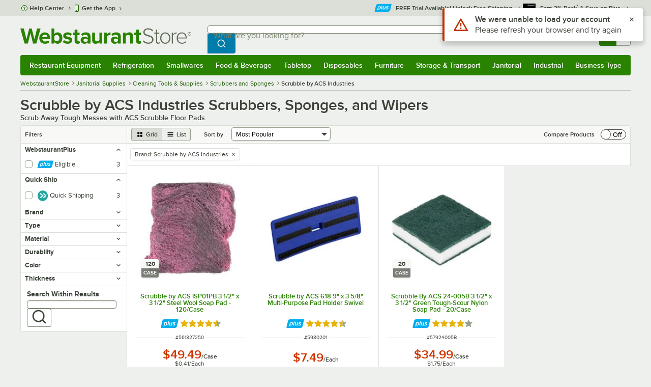

--- FILE ---
content_type: text/html; charset=utf-8
request_url: https://www.google.com/recaptcha/enterprise/anchor?ar=1&k=6LcMB7EUAAAAAIBgYhbNBrCNyKHlQtMgVYTjpT8V&co=aHR0cHM6Ly93d3cud2Vic3RhdXJhbnRzdG9yZS5jb206NDQz&hl=en&v=N67nZn4AqZkNcbeMu4prBgzg&size=invisible&anchor-ms=20000&execute-ms=30000&cb=9k6khl1rxrj4
body_size: 48734
content:
<!DOCTYPE HTML><html dir="ltr" lang="en"><head><meta http-equiv="Content-Type" content="text/html; charset=UTF-8">
<meta http-equiv="X-UA-Compatible" content="IE=edge">
<title>reCAPTCHA</title>
<style type="text/css">
/* cyrillic-ext */
@font-face {
  font-family: 'Roboto';
  font-style: normal;
  font-weight: 400;
  font-stretch: 100%;
  src: url(//fonts.gstatic.com/s/roboto/v48/KFO7CnqEu92Fr1ME7kSn66aGLdTylUAMa3GUBHMdazTgWw.woff2) format('woff2');
  unicode-range: U+0460-052F, U+1C80-1C8A, U+20B4, U+2DE0-2DFF, U+A640-A69F, U+FE2E-FE2F;
}
/* cyrillic */
@font-face {
  font-family: 'Roboto';
  font-style: normal;
  font-weight: 400;
  font-stretch: 100%;
  src: url(//fonts.gstatic.com/s/roboto/v48/KFO7CnqEu92Fr1ME7kSn66aGLdTylUAMa3iUBHMdazTgWw.woff2) format('woff2');
  unicode-range: U+0301, U+0400-045F, U+0490-0491, U+04B0-04B1, U+2116;
}
/* greek-ext */
@font-face {
  font-family: 'Roboto';
  font-style: normal;
  font-weight: 400;
  font-stretch: 100%;
  src: url(//fonts.gstatic.com/s/roboto/v48/KFO7CnqEu92Fr1ME7kSn66aGLdTylUAMa3CUBHMdazTgWw.woff2) format('woff2');
  unicode-range: U+1F00-1FFF;
}
/* greek */
@font-face {
  font-family: 'Roboto';
  font-style: normal;
  font-weight: 400;
  font-stretch: 100%;
  src: url(//fonts.gstatic.com/s/roboto/v48/KFO7CnqEu92Fr1ME7kSn66aGLdTylUAMa3-UBHMdazTgWw.woff2) format('woff2');
  unicode-range: U+0370-0377, U+037A-037F, U+0384-038A, U+038C, U+038E-03A1, U+03A3-03FF;
}
/* math */
@font-face {
  font-family: 'Roboto';
  font-style: normal;
  font-weight: 400;
  font-stretch: 100%;
  src: url(//fonts.gstatic.com/s/roboto/v48/KFO7CnqEu92Fr1ME7kSn66aGLdTylUAMawCUBHMdazTgWw.woff2) format('woff2');
  unicode-range: U+0302-0303, U+0305, U+0307-0308, U+0310, U+0312, U+0315, U+031A, U+0326-0327, U+032C, U+032F-0330, U+0332-0333, U+0338, U+033A, U+0346, U+034D, U+0391-03A1, U+03A3-03A9, U+03B1-03C9, U+03D1, U+03D5-03D6, U+03F0-03F1, U+03F4-03F5, U+2016-2017, U+2034-2038, U+203C, U+2040, U+2043, U+2047, U+2050, U+2057, U+205F, U+2070-2071, U+2074-208E, U+2090-209C, U+20D0-20DC, U+20E1, U+20E5-20EF, U+2100-2112, U+2114-2115, U+2117-2121, U+2123-214F, U+2190, U+2192, U+2194-21AE, U+21B0-21E5, U+21F1-21F2, U+21F4-2211, U+2213-2214, U+2216-22FF, U+2308-230B, U+2310, U+2319, U+231C-2321, U+2336-237A, U+237C, U+2395, U+239B-23B7, U+23D0, U+23DC-23E1, U+2474-2475, U+25AF, U+25B3, U+25B7, U+25BD, U+25C1, U+25CA, U+25CC, U+25FB, U+266D-266F, U+27C0-27FF, U+2900-2AFF, U+2B0E-2B11, U+2B30-2B4C, U+2BFE, U+3030, U+FF5B, U+FF5D, U+1D400-1D7FF, U+1EE00-1EEFF;
}
/* symbols */
@font-face {
  font-family: 'Roboto';
  font-style: normal;
  font-weight: 400;
  font-stretch: 100%;
  src: url(//fonts.gstatic.com/s/roboto/v48/KFO7CnqEu92Fr1ME7kSn66aGLdTylUAMaxKUBHMdazTgWw.woff2) format('woff2');
  unicode-range: U+0001-000C, U+000E-001F, U+007F-009F, U+20DD-20E0, U+20E2-20E4, U+2150-218F, U+2190, U+2192, U+2194-2199, U+21AF, U+21E6-21F0, U+21F3, U+2218-2219, U+2299, U+22C4-22C6, U+2300-243F, U+2440-244A, U+2460-24FF, U+25A0-27BF, U+2800-28FF, U+2921-2922, U+2981, U+29BF, U+29EB, U+2B00-2BFF, U+4DC0-4DFF, U+FFF9-FFFB, U+10140-1018E, U+10190-1019C, U+101A0, U+101D0-101FD, U+102E0-102FB, U+10E60-10E7E, U+1D2C0-1D2D3, U+1D2E0-1D37F, U+1F000-1F0FF, U+1F100-1F1AD, U+1F1E6-1F1FF, U+1F30D-1F30F, U+1F315, U+1F31C, U+1F31E, U+1F320-1F32C, U+1F336, U+1F378, U+1F37D, U+1F382, U+1F393-1F39F, U+1F3A7-1F3A8, U+1F3AC-1F3AF, U+1F3C2, U+1F3C4-1F3C6, U+1F3CA-1F3CE, U+1F3D4-1F3E0, U+1F3ED, U+1F3F1-1F3F3, U+1F3F5-1F3F7, U+1F408, U+1F415, U+1F41F, U+1F426, U+1F43F, U+1F441-1F442, U+1F444, U+1F446-1F449, U+1F44C-1F44E, U+1F453, U+1F46A, U+1F47D, U+1F4A3, U+1F4B0, U+1F4B3, U+1F4B9, U+1F4BB, U+1F4BF, U+1F4C8-1F4CB, U+1F4D6, U+1F4DA, U+1F4DF, U+1F4E3-1F4E6, U+1F4EA-1F4ED, U+1F4F7, U+1F4F9-1F4FB, U+1F4FD-1F4FE, U+1F503, U+1F507-1F50B, U+1F50D, U+1F512-1F513, U+1F53E-1F54A, U+1F54F-1F5FA, U+1F610, U+1F650-1F67F, U+1F687, U+1F68D, U+1F691, U+1F694, U+1F698, U+1F6AD, U+1F6B2, U+1F6B9-1F6BA, U+1F6BC, U+1F6C6-1F6CF, U+1F6D3-1F6D7, U+1F6E0-1F6EA, U+1F6F0-1F6F3, U+1F6F7-1F6FC, U+1F700-1F7FF, U+1F800-1F80B, U+1F810-1F847, U+1F850-1F859, U+1F860-1F887, U+1F890-1F8AD, U+1F8B0-1F8BB, U+1F8C0-1F8C1, U+1F900-1F90B, U+1F93B, U+1F946, U+1F984, U+1F996, U+1F9E9, U+1FA00-1FA6F, U+1FA70-1FA7C, U+1FA80-1FA89, U+1FA8F-1FAC6, U+1FACE-1FADC, U+1FADF-1FAE9, U+1FAF0-1FAF8, U+1FB00-1FBFF;
}
/* vietnamese */
@font-face {
  font-family: 'Roboto';
  font-style: normal;
  font-weight: 400;
  font-stretch: 100%;
  src: url(//fonts.gstatic.com/s/roboto/v48/KFO7CnqEu92Fr1ME7kSn66aGLdTylUAMa3OUBHMdazTgWw.woff2) format('woff2');
  unicode-range: U+0102-0103, U+0110-0111, U+0128-0129, U+0168-0169, U+01A0-01A1, U+01AF-01B0, U+0300-0301, U+0303-0304, U+0308-0309, U+0323, U+0329, U+1EA0-1EF9, U+20AB;
}
/* latin-ext */
@font-face {
  font-family: 'Roboto';
  font-style: normal;
  font-weight: 400;
  font-stretch: 100%;
  src: url(//fonts.gstatic.com/s/roboto/v48/KFO7CnqEu92Fr1ME7kSn66aGLdTylUAMa3KUBHMdazTgWw.woff2) format('woff2');
  unicode-range: U+0100-02BA, U+02BD-02C5, U+02C7-02CC, U+02CE-02D7, U+02DD-02FF, U+0304, U+0308, U+0329, U+1D00-1DBF, U+1E00-1E9F, U+1EF2-1EFF, U+2020, U+20A0-20AB, U+20AD-20C0, U+2113, U+2C60-2C7F, U+A720-A7FF;
}
/* latin */
@font-face {
  font-family: 'Roboto';
  font-style: normal;
  font-weight: 400;
  font-stretch: 100%;
  src: url(//fonts.gstatic.com/s/roboto/v48/KFO7CnqEu92Fr1ME7kSn66aGLdTylUAMa3yUBHMdazQ.woff2) format('woff2');
  unicode-range: U+0000-00FF, U+0131, U+0152-0153, U+02BB-02BC, U+02C6, U+02DA, U+02DC, U+0304, U+0308, U+0329, U+2000-206F, U+20AC, U+2122, U+2191, U+2193, U+2212, U+2215, U+FEFF, U+FFFD;
}
/* cyrillic-ext */
@font-face {
  font-family: 'Roboto';
  font-style: normal;
  font-weight: 500;
  font-stretch: 100%;
  src: url(//fonts.gstatic.com/s/roboto/v48/KFO7CnqEu92Fr1ME7kSn66aGLdTylUAMa3GUBHMdazTgWw.woff2) format('woff2');
  unicode-range: U+0460-052F, U+1C80-1C8A, U+20B4, U+2DE0-2DFF, U+A640-A69F, U+FE2E-FE2F;
}
/* cyrillic */
@font-face {
  font-family: 'Roboto';
  font-style: normal;
  font-weight: 500;
  font-stretch: 100%;
  src: url(//fonts.gstatic.com/s/roboto/v48/KFO7CnqEu92Fr1ME7kSn66aGLdTylUAMa3iUBHMdazTgWw.woff2) format('woff2');
  unicode-range: U+0301, U+0400-045F, U+0490-0491, U+04B0-04B1, U+2116;
}
/* greek-ext */
@font-face {
  font-family: 'Roboto';
  font-style: normal;
  font-weight: 500;
  font-stretch: 100%;
  src: url(//fonts.gstatic.com/s/roboto/v48/KFO7CnqEu92Fr1ME7kSn66aGLdTylUAMa3CUBHMdazTgWw.woff2) format('woff2');
  unicode-range: U+1F00-1FFF;
}
/* greek */
@font-face {
  font-family: 'Roboto';
  font-style: normal;
  font-weight: 500;
  font-stretch: 100%;
  src: url(//fonts.gstatic.com/s/roboto/v48/KFO7CnqEu92Fr1ME7kSn66aGLdTylUAMa3-UBHMdazTgWw.woff2) format('woff2');
  unicode-range: U+0370-0377, U+037A-037F, U+0384-038A, U+038C, U+038E-03A1, U+03A3-03FF;
}
/* math */
@font-face {
  font-family: 'Roboto';
  font-style: normal;
  font-weight: 500;
  font-stretch: 100%;
  src: url(//fonts.gstatic.com/s/roboto/v48/KFO7CnqEu92Fr1ME7kSn66aGLdTylUAMawCUBHMdazTgWw.woff2) format('woff2');
  unicode-range: U+0302-0303, U+0305, U+0307-0308, U+0310, U+0312, U+0315, U+031A, U+0326-0327, U+032C, U+032F-0330, U+0332-0333, U+0338, U+033A, U+0346, U+034D, U+0391-03A1, U+03A3-03A9, U+03B1-03C9, U+03D1, U+03D5-03D6, U+03F0-03F1, U+03F4-03F5, U+2016-2017, U+2034-2038, U+203C, U+2040, U+2043, U+2047, U+2050, U+2057, U+205F, U+2070-2071, U+2074-208E, U+2090-209C, U+20D0-20DC, U+20E1, U+20E5-20EF, U+2100-2112, U+2114-2115, U+2117-2121, U+2123-214F, U+2190, U+2192, U+2194-21AE, U+21B0-21E5, U+21F1-21F2, U+21F4-2211, U+2213-2214, U+2216-22FF, U+2308-230B, U+2310, U+2319, U+231C-2321, U+2336-237A, U+237C, U+2395, U+239B-23B7, U+23D0, U+23DC-23E1, U+2474-2475, U+25AF, U+25B3, U+25B7, U+25BD, U+25C1, U+25CA, U+25CC, U+25FB, U+266D-266F, U+27C0-27FF, U+2900-2AFF, U+2B0E-2B11, U+2B30-2B4C, U+2BFE, U+3030, U+FF5B, U+FF5D, U+1D400-1D7FF, U+1EE00-1EEFF;
}
/* symbols */
@font-face {
  font-family: 'Roboto';
  font-style: normal;
  font-weight: 500;
  font-stretch: 100%;
  src: url(//fonts.gstatic.com/s/roboto/v48/KFO7CnqEu92Fr1ME7kSn66aGLdTylUAMaxKUBHMdazTgWw.woff2) format('woff2');
  unicode-range: U+0001-000C, U+000E-001F, U+007F-009F, U+20DD-20E0, U+20E2-20E4, U+2150-218F, U+2190, U+2192, U+2194-2199, U+21AF, U+21E6-21F0, U+21F3, U+2218-2219, U+2299, U+22C4-22C6, U+2300-243F, U+2440-244A, U+2460-24FF, U+25A0-27BF, U+2800-28FF, U+2921-2922, U+2981, U+29BF, U+29EB, U+2B00-2BFF, U+4DC0-4DFF, U+FFF9-FFFB, U+10140-1018E, U+10190-1019C, U+101A0, U+101D0-101FD, U+102E0-102FB, U+10E60-10E7E, U+1D2C0-1D2D3, U+1D2E0-1D37F, U+1F000-1F0FF, U+1F100-1F1AD, U+1F1E6-1F1FF, U+1F30D-1F30F, U+1F315, U+1F31C, U+1F31E, U+1F320-1F32C, U+1F336, U+1F378, U+1F37D, U+1F382, U+1F393-1F39F, U+1F3A7-1F3A8, U+1F3AC-1F3AF, U+1F3C2, U+1F3C4-1F3C6, U+1F3CA-1F3CE, U+1F3D4-1F3E0, U+1F3ED, U+1F3F1-1F3F3, U+1F3F5-1F3F7, U+1F408, U+1F415, U+1F41F, U+1F426, U+1F43F, U+1F441-1F442, U+1F444, U+1F446-1F449, U+1F44C-1F44E, U+1F453, U+1F46A, U+1F47D, U+1F4A3, U+1F4B0, U+1F4B3, U+1F4B9, U+1F4BB, U+1F4BF, U+1F4C8-1F4CB, U+1F4D6, U+1F4DA, U+1F4DF, U+1F4E3-1F4E6, U+1F4EA-1F4ED, U+1F4F7, U+1F4F9-1F4FB, U+1F4FD-1F4FE, U+1F503, U+1F507-1F50B, U+1F50D, U+1F512-1F513, U+1F53E-1F54A, U+1F54F-1F5FA, U+1F610, U+1F650-1F67F, U+1F687, U+1F68D, U+1F691, U+1F694, U+1F698, U+1F6AD, U+1F6B2, U+1F6B9-1F6BA, U+1F6BC, U+1F6C6-1F6CF, U+1F6D3-1F6D7, U+1F6E0-1F6EA, U+1F6F0-1F6F3, U+1F6F7-1F6FC, U+1F700-1F7FF, U+1F800-1F80B, U+1F810-1F847, U+1F850-1F859, U+1F860-1F887, U+1F890-1F8AD, U+1F8B0-1F8BB, U+1F8C0-1F8C1, U+1F900-1F90B, U+1F93B, U+1F946, U+1F984, U+1F996, U+1F9E9, U+1FA00-1FA6F, U+1FA70-1FA7C, U+1FA80-1FA89, U+1FA8F-1FAC6, U+1FACE-1FADC, U+1FADF-1FAE9, U+1FAF0-1FAF8, U+1FB00-1FBFF;
}
/* vietnamese */
@font-face {
  font-family: 'Roboto';
  font-style: normal;
  font-weight: 500;
  font-stretch: 100%;
  src: url(//fonts.gstatic.com/s/roboto/v48/KFO7CnqEu92Fr1ME7kSn66aGLdTylUAMa3OUBHMdazTgWw.woff2) format('woff2');
  unicode-range: U+0102-0103, U+0110-0111, U+0128-0129, U+0168-0169, U+01A0-01A1, U+01AF-01B0, U+0300-0301, U+0303-0304, U+0308-0309, U+0323, U+0329, U+1EA0-1EF9, U+20AB;
}
/* latin-ext */
@font-face {
  font-family: 'Roboto';
  font-style: normal;
  font-weight: 500;
  font-stretch: 100%;
  src: url(//fonts.gstatic.com/s/roboto/v48/KFO7CnqEu92Fr1ME7kSn66aGLdTylUAMa3KUBHMdazTgWw.woff2) format('woff2');
  unicode-range: U+0100-02BA, U+02BD-02C5, U+02C7-02CC, U+02CE-02D7, U+02DD-02FF, U+0304, U+0308, U+0329, U+1D00-1DBF, U+1E00-1E9F, U+1EF2-1EFF, U+2020, U+20A0-20AB, U+20AD-20C0, U+2113, U+2C60-2C7F, U+A720-A7FF;
}
/* latin */
@font-face {
  font-family: 'Roboto';
  font-style: normal;
  font-weight: 500;
  font-stretch: 100%;
  src: url(//fonts.gstatic.com/s/roboto/v48/KFO7CnqEu92Fr1ME7kSn66aGLdTylUAMa3yUBHMdazQ.woff2) format('woff2');
  unicode-range: U+0000-00FF, U+0131, U+0152-0153, U+02BB-02BC, U+02C6, U+02DA, U+02DC, U+0304, U+0308, U+0329, U+2000-206F, U+20AC, U+2122, U+2191, U+2193, U+2212, U+2215, U+FEFF, U+FFFD;
}
/* cyrillic-ext */
@font-face {
  font-family: 'Roboto';
  font-style: normal;
  font-weight: 900;
  font-stretch: 100%;
  src: url(//fonts.gstatic.com/s/roboto/v48/KFO7CnqEu92Fr1ME7kSn66aGLdTylUAMa3GUBHMdazTgWw.woff2) format('woff2');
  unicode-range: U+0460-052F, U+1C80-1C8A, U+20B4, U+2DE0-2DFF, U+A640-A69F, U+FE2E-FE2F;
}
/* cyrillic */
@font-face {
  font-family: 'Roboto';
  font-style: normal;
  font-weight: 900;
  font-stretch: 100%;
  src: url(//fonts.gstatic.com/s/roboto/v48/KFO7CnqEu92Fr1ME7kSn66aGLdTylUAMa3iUBHMdazTgWw.woff2) format('woff2');
  unicode-range: U+0301, U+0400-045F, U+0490-0491, U+04B0-04B1, U+2116;
}
/* greek-ext */
@font-face {
  font-family: 'Roboto';
  font-style: normal;
  font-weight: 900;
  font-stretch: 100%;
  src: url(//fonts.gstatic.com/s/roboto/v48/KFO7CnqEu92Fr1ME7kSn66aGLdTylUAMa3CUBHMdazTgWw.woff2) format('woff2');
  unicode-range: U+1F00-1FFF;
}
/* greek */
@font-face {
  font-family: 'Roboto';
  font-style: normal;
  font-weight: 900;
  font-stretch: 100%;
  src: url(//fonts.gstatic.com/s/roboto/v48/KFO7CnqEu92Fr1ME7kSn66aGLdTylUAMa3-UBHMdazTgWw.woff2) format('woff2');
  unicode-range: U+0370-0377, U+037A-037F, U+0384-038A, U+038C, U+038E-03A1, U+03A3-03FF;
}
/* math */
@font-face {
  font-family: 'Roboto';
  font-style: normal;
  font-weight: 900;
  font-stretch: 100%;
  src: url(//fonts.gstatic.com/s/roboto/v48/KFO7CnqEu92Fr1ME7kSn66aGLdTylUAMawCUBHMdazTgWw.woff2) format('woff2');
  unicode-range: U+0302-0303, U+0305, U+0307-0308, U+0310, U+0312, U+0315, U+031A, U+0326-0327, U+032C, U+032F-0330, U+0332-0333, U+0338, U+033A, U+0346, U+034D, U+0391-03A1, U+03A3-03A9, U+03B1-03C9, U+03D1, U+03D5-03D6, U+03F0-03F1, U+03F4-03F5, U+2016-2017, U+2034-2038, U+203C, U+2040, U+2043, U+2047, U+2050, U+2057, U+205F, U+2070-2071, U+2074-208E, U+2090-209C, U+20D0-20DC, U+20E1, U+20E5-20EF, U+2100-2112, U+2114-2115, U+2117-2121, U+2123-214F, U+2190, U+2192, U+2194-21AE, U+21B0-21E5, U+21F1-21F2, U+21F4-2211, U+2213-2214, U+2216-22FF, U+2308-230B, U+2310, U+2319, U+231C-2321, U+2336-237A, U+237C, U+2395, U+239B-23B7, U+23D0, U+23DC-23E1, U+2474-2475, U+25AF, U+25B3, U+25B7, U+25BD, U+25C1, U+25CA, U+25CC, U+25FB, U+266D-266F, U+27C0-27FF, U+2900-2AFF, U+2B0E-2B11, U+2B30-2B4C, U+2BFE, U+3030, U+FF5B, U+FF5D, U+1D400-1D7FF, U+1EE00-1EEFF;
}
/* symbols */
@font-face {
  font-family: 'Roboto';
  font-style: normal;
  font-weight: 900;
  font-stretch: 100%;
  src: url(//fonts.gstatic.com/s/roboto/v48/KFO7CnqEu92Fr1ME7kSn66aGLdTylUAMaxKUBHMdazTgWw.woff2) format('woff2');
  unicode-range: U+0001-000C, U+000E-001F, U+007F-009F, U+20DD-20E0, U+20E2-20E4, U+2150-218F, U+2190, U+2192, U+2194-2199, U+21AF, U+21E6-21F0, U+21F3, U+2218-2219, U+2299, U+22C4-22C6, U+2300-243F, U+2440-244A, U+2460-24FF, U+25A0-27BF, U+2800-28FF, U+2921-2922, U+2981, U+29BF, U+29EB, U+2B00-2BFF, U+4DC0-4DFF, U+FFF9-FFFB, U+10140-1018E, U+10190-1019C, U+101A0, U+101D0-101FD, U+102E0-102FB, U+10E60-10E7E, U+1D2C0-1D2D3, U+1D2E0-1D37F, U+1F000-1F0FF, U+1F100-1F1AD, U+1F1E6-1F1FF, U+1F30D-1F30F, U+1F315, U+1F31C, U+1F31E, U+1F320-1F32C, U+1F336, U+1F378, U+1F37D, U+1F382, U+1F393-1F39F, U+1F3A7-1F3A8, U+1F3AC-1F3AF, U+1F3C2, U+1F3C4-1F3C6, U+1F3CA-1F3CE, U+1F3D4-1F3E0, U+1F3ED, U+1F3F1-1F3F3, U+1F3F5-1F3F7, U+1F408, U+1F415, U+1F41F, U+1F426, U+1F43F, U+1F441-1F442, U+1F444, U+1F446-1F449, U+1F44C-1F44E, U+1F453, U+1F46A, U+1F47D, U+1F4A3, U+1F4B0, U+1F4B3, U+1F4B9, U+1F4BB, U+1F4BF, U+1F4C8-1F4CB, U+1F4D6, U+1F4DA, U+1F4DF, U+1F4E3-1F4E6, U+1F4EA-1F4ED, U+1F4F7, U+1F4F9-1F4FB, U+1F4FD-1F4FE, U+1F503, U+1F507-1F50B, U+1F50D, U+1F512-1F513, U+1F53E-1F54A, U+1F54F-1F5FA, U+1F610, U+1F650-1F67F, U+1F687, U+1F68D, U+1F691, U+1F694, U+1F698, U+1F6AD, U+1F6B2, U+1F6B9-1F6BA, U+1F6BC, U+1F6C6-1F6CF, U+1F6D3-1F6D7, U+1F6E0-1F6EA, U+1F6F0-1F6F3, U+1F6F7-1F6FC, U+1F700-1F7FF, U+1F800-1F80B, U+1F810-1F847, U+1F850-1F859, U+1F860-1F887, U+1F890-1F8AD, U+1F8B0-1F8BB, U+1F8C0-1F8C1, U+1F900-1F90B, U+1F93B, U+1F946, U+1F984, U+1F996, U+1F9E9, U+1FA00-1FA6F, U+1FA70-1FA7C, U+1FA80-1FA89, U+1FA8F-1FAC6, U+1FACE-1FADC, U+1FADF-1FAE9, U+1FAF0-1FAF8, U+1FB00-1FBFF;
}
/* vietnamese */
@font-face {
  font-family: 'Roboto';
  font-style: normal;
  font-weight: 900;
  font-stretch: 100%;
  src: url(//fonts.gstatic.com/s/roboto/v48/KFO7CnqEu92Fr1ME7kSn66aGLdTylUAMa3OUBHMdazTgWw.woff2) format('woff2');
  unicode-range: U+0102-0103, U+0110-0111, U+0128-0129, U+0168-0169, U+01A0-01A1, U+01AF-01B0, U+0300-0301, U+0303-0304, U+0308-0309, U+0323, U+0329, U+1EA0-1EF9, U+20AB;
}
/* latin-ext */
@font-face {
  font-family: 'Roboto';
  font-style: normal;
  font-weight: 900;
  font-stretch: 100%;
  src: url(//fonts.gstatic.com/s/roboto/v48/KFO7CnqEu92Fr1ME7kSn66aGLdTylUAMa3KUBHMdazTgWw.woff2) format('woff2');
  unicode-range: U+0100-02BA, U+02BD-02C5, U+02C7-02CC, U+02CE-02D7, U+02DD-02FF, U+0304, U+0308, U+0329, U+1D00-1DBF, U+1E00-1E9F, U+1EF2-1EFF, U+2020, U+20A0-20AB, U+20AD-20C0, U+2113, U+2C60-2C7F, U+A720-A7FF;
}
/* latin */
@font-face {
  font-family: 'Roboto';
  font-style: normal;
  font-weight: 900;
  font-stretch: 100%;
  src: url(//fonts.gstatic.com/s/roboto/v48/KFO7CnqEu92Fr1ME7kSn66aGLdTylUAMa3yUBHMdazQ.woff2) format('woff2');
  unicode-range: U+0000-00FF, U+0131, U+0152-0153, U+02BB-02BC, U+02C6, U+02DA, U+02DC, U+0304, U+0308, U+0329, U+2000-206F, U+20AC, U+2122, U+2191, U+2193, U+2212, U+2215, U+FEFF, U+FFFD;
}

</style>
<link rel="stylesheet" type="text/css" href="https://www.gstatic.com/recaptcha/releases/N67nZn4AqZkNcbeMu4prBgzg/styles__ltr.css">
<script nonce="xe7XD9HKVnMkUwDdrk_T9w" type="text/javascript">window['__recaptcha_api'] = 'https://www.google.com/recaptcha/enterprise/';</script>
<script type="text/javascript" src="https://www.gstatic.com/recaptcha/releases/N67nZn4AqZkNcbeMu4prBgzg/recaptcha__en.js" nonce="xe7XD9HKVnMkUwDdrk_T9w">
      
    </script></head>
<body><div id="rc-anchor-alert" class="rc-anchor-alert"></div>
<input type="hidden" id="recaptcha-token" value="[base64]">
<script type="text/javascript" nonce="xe7XD9HKVnMkUwDdrk_T9w">
      recaptcha.anchor.Main.init("[\x22ainput\x22,[\x22bgdata\x22,\x22\x22,\[base64]/[base64]/[base64]/ZyhXLGgpOnEoW04sMjEsbF0sVywwKSxoKSxmYWxzZSxmYWxzZSl9Y2F0Y2goayl7RygzNTgsVyk/[base64]/[base64]/[base64]/[base64]/[base64]/[base64]/[base64]/bmV3IEJbT10oRFswXSk6dz09Mj9uZXcgQltPXShEWzBdLERbMV0pOnc9PTM/bmV3IEJbT10oRFswXSxEWzFdLERbMl0pOnc9PTQ/[base64]/[base64]/[base64]/[base64]/[base64]\\u003d\x22,\[base64]\\u003d\x22,\x22cMKJw40gw5V3IAFIAWZLwr/Cq8O1SFd5B8O6w6rCosOywq5AwofDolBSFcKow5JtFQTCvMK7w4HDm3vDnhfDncKIw59BQRN7w4sGw6PDm8KCw4lVwq/Dnz41wp3CgMOOKn13wo1nw40Dw6Qmwqs/NMOhw7BeRWA0IVbCv3EaAVctwpDCkk9zIl7DjxrDj8K7DMObdUjCi2hxKsKnwpTCvy8ew5PCrjHCvsOdacKjPE4ZR8KGwr8Fw6IVScOmQ8OmHwLDr8KXcEI3wpDCvGJMPMOjw4zCm8Odw7bDrsK0w7p1w44MwrBxw410w4LCimBwwqJKGBjCv8OVTsOowpliw6/DqDZaw7tfw6nDj0rDrTTCisKpwotUEMOlJsKfFAjCtMKaccKKw6Flw4vCnw9iwo89NmnDqihkw4wzLgZNdm/CrcK/wp7DncODcA9JwoLCpkEvVMO9LwNEw49TwovCj07Cn0LDsUzCnsOnwosEw7trwqHCgMObV8OIdBjCvcK4wqY+w7hWw7dww7VRw4QSwo5aw5QeBUJXw4UcG2UfTS/CoUIfw4XDmcKBw7LCgsKQasOgLMO+w6d1wphtRkDClzYeMmoPwoTDlxUTw57Dh8Ktw6wKcz9VwqrCt8KjQnzCv8KACcKIFjrDokksOz7DusO1dU9EYsKtPFzDh8K1JMKrexPDvE0Ew4nDicOUH8OTwp7DqhjCrMKkQmPCkEd7w6lgwod5wr9GfcO/[base64]/CjVZbbDc0w7jDmcOOw75owqcqw6TDqMKoFBXDrMKiwrQxwqk3GMOTVxLCuMOdwoPCtMObwp3Di3wCw4DDqAUwwpgtQBLCrMOVNSB+WD42GMOsVMOyJ1BgN8KWw6rDp2ZNwrU4EG/DpXRSw5DClWbDlcK/FwZ1w4nCs2dcwoXCpBtLWmnDmBrCsRrCqMObwqvDj8OLf0LDoB/DhMOMOStDw67Ckm9SwoYsVsK2P8OuWhhFwpFdcsKkDHQTwrgkwp3DjcKQMMO4cznCrxTCmVnDrXTDkcOzw7vDv8OVwplYB8OXAihDaHQzAgnCqUHCmSHCqGLDi3A8OsKmEMKhwoDCmxPDr1bDl8KTdA7DlsKlK8O/worDisK1VMO5HcKnw7kFMWIHw5fDml7CpsKlw7DCmSPCpnbDqQVYw6HClsOfwpAZcsKew7fCvRfDlMOJPgnDnsOPwrQZSiNRG8KEI0NQw5tLbMOZwp7CvMKQF8Kvw4jDgMKtwpzCghxdwrB3wpY/w5fCusO0YULChFbCnMKDeTMswq53wodYJsKgVREowoXCqsO4w48OIz8JXcKkTcKgZsKJRhArw7J3w4FHZ8KVasO5L8O3J8KPw4Fdw6fCgcKCw5XCqnAUEsO/[base64]/[base64]/[base64]/CuMKjH8KxwrzCk0rDkU7ChsKpSFRFwpgcWxnCmHvDsSXCjcK3JjtrwrDDgkPCn8OIw5HDo8K7FSM3TcOPwrzCkQLDhMKvF0tzw5Igwq/DuXPDviJhIsOaw4vCg8OJBWjDs8K2aTHDhsOtQwrCt8Ovf3vCp3wMCsK7bMOVwr/Cp8KmwqLCmHzDtcKhwrN9dcO1wq10wpHCqVfCmgfDuMK5AibCsCDCisObE2DDhcOWw4zCiWdpMcOwUy/DhsKgVsO7QsKew6kewoFAwq/CucKvwqTCosKwwrwOwr/[base64]/ChcOuwqQyKQLDrmrCqMOxZcOBw5sJw4kMw5zChsOhwplLfAXCjw9oWw8iw5DDt8KXBsOrwpTChWRxwo8PAxXDvcOUfsK5FcKGZMKtw7/[base64]/CsVHDnjDCg8OTw7vDglEjw6XDvsKFwqjDmy7CjcKrw6LDscO6d8KIHSgVFMKZQUlDO0Msw4dZw6zDnh/CkVLDgcOJCyjDjDjCu8OaAMKPwrjCmMORwrI/w7nCvkbDtWkyS1c6w7zDiAfDu8Oiw5XDrMKsXcOYw4I6Ny1nwp1yPEZrBDpbMcOQOh/DmcKObwNGwr8Aw43DnMKSUMOgYzjCkxYVw6wLDi7CsGJAfcOYwrDDgkvCu0J3dMOtaUxfwoPDln4sw7E6CMKQwrXCgcKuDsOHw4bDnXDDhXFSw4lmwpTDhsOfwqJ5JMKuw73Do8KiwpU+BsKRdMO2dnrCtifCv8KNw71pU8ONbcK0w68vKMKGw4jCugMtw6/Dj3/[base64]/b3UTYxAzwo4jdTFLw4/ChxHCnw7DkxXCuiJgCMOgLW9hw6BfwovDrsO0w5PCmcKCFz1Kw5XCpClLw4kpRT5echPCryXCvn7CmsO/wqkzw7jDmMOaw7JbBSElUMO9w4fCnDLDvFfCvcObG8KDwrfDlibDpMKXesKPw6hIQRQKesKYw5hSeznDj8OONMKHw6rDhmITdgDComQwwpwfwq/[base64]/ChTfCjjrCtxLCosKIwr3Ds8OEY8O/w51jVMOqw6YRw6pKd8OSTHPCu10JwrjDjMKmw7XDr13Ci17CujRHaMOYV8KqEwbDvsONw5VJw5slQCjCgxnCp8KOwpTCpsKEwrrDgMKrwrTCnVrDrzwcBSjCp2hPw4PDjMORLHYzNCJ/w4rCusOpw4cxB8OYHMOsSEI1wpfCvcOswqvDjMKpXQXDm8KNwp0twqTDsjcLUMKqwqJnWkXDicOETsOPOFrDmHwfDhtMbMOZesKdwrkFCMOgwrLCnAg+w5XCoMOfw5zDg8KBwrzClcKYYsKFb8Oyw6Zrf8Kdw4tLQsO/w5fCucKKRsOiwolaDcK5wpNrw4XCl8KmM8OkPkLDjTslTcKmw6U2w70pw7VTwqJbwr3CinNBcsKoXcOgwqswwrzDjcO/HcK/QCbDh8Kzw5zCi8Kpwr4ZIcKGw6vCvSsDHsKmwoknVHFMWsOwwqpkBj5owqsmwrwpwqnDssKpw61Pw6N9wpTCuHtTXMKRw6fCkMKXw7rDlgrCksKVHBcvwoYsacKkw69Tc2XCu3fDpl09wqTCohbDn1HDkMKweMO9wpdnwoDCtXDCr2XDqMKCJTHDpsO0f8KHw4/DnWhqJmvCgMOhbULCgGliw6bDtcOsU23ChsOUwoIQw7YiPcK8d8OzeHHCjk7CoRMww7EESVzCpMKmw7HCnsOcw7DCncO6w4YrwrB/wofCucK7w4HCmsOwwpoIwoHCmhHCsUV5w5DDv8KQw7PDhMKtwovDs8KbMkXDjsKZeH0IB8KMCcKIAS3ChsKbw7ZLw4nDocKVwpfDqgwCUcKzI8Oiw6/CpcKEbg7Dukd2w5fDlcKEwpPDkMKKwo0Dw507wrrDh8Osw5zDj8KLJsO1QCLCjcODDMKPDFrDmcKlTwDClMOZT2HCncKqPsOhZMOUwpohw7oMwphGwrTDojzCkcOFT8KQw4rDuQ7CnV0VITDCmnU7XHXDgxjCnlfDsijDmsKCw6h2w6jCpcO/woBow4AWW3oRwqMHMMO9RsOGN8KFwo8ow40xw5PCkDXDiMK3E8O8wqvDosO1w5lIfFTCijnCosOQwrjDkAxCcXxjw5ItEsKbwqdXaMOiw71pwohWScO4OgpewrXDmcKaMsKgw61KYDnDmwHCiEPCt3AEeE/Cq3PDocOIRHA9w6REwrvChH1zayUrF8KGEQHClsOgJ8OmwqxsYcOCwoorw67DtMOtw6clw7xDw4gXU8Kxw4EWdWDDui1GwogWw73CrsOIOzMfSMOIVQPDqHXCqytPJxlEwpZVwr7CpD/CvwvDm0YuwqzCtmjCgFwbwqNWwpvDj3PCj8Kjw4Q9InA3CcKPw5/CnMOAwrXDhsO0wp/[base64]/[base64]/Duwxgwq1ZFcKUwqIEw7xTW8O9NTvCoxVYJMKowojCosKTwqvChMOxwrFTVzLCg8Ohw67Cth1xUcOQw4Z/acOsw7hUZsOywoHChSB/wp53wobCknxefcOxw6nDnsOrLsKRwqzDk8Kqa8OywpvCmi9zZG4bSDvCpsOzwrQ/OMO4Ez9Yw6jCoWjDgk3DonkXNMKfw71BA8KXwpc1wrDDjcO/aD/CvMOmKTjCoWPCnMKcEsOmw5zDllItwojDnMKvw5/[base64]/CrhhJEMKeOsKjchjDnh3Dn1sHLcKZw7bCh8Okw79IYsOnNMKSw6bCkMKrdUDDuMOXw6cGwotWwoPCq8OzMxHCkMO5OMKrw7/DhcKSw7k5wpodWiPDpMKaJlDCuEvDsngpThsvecOhwrbCrHV6bU3DvsKoFcKIH8OMEhsJRV44BQ/Cl2zDuMK0w47Cs8OPwo96wqvDlSTDugrCtxDChcO0w6vCqsKnwrEuwp8MNRtqM1JBwoLCmknDpQ/DkCLCusKJYRN6WAk0wo0pwrgIA8Kpw7BFS3fCocK+w4PCrMKzY8O1eMKcw6PCs8KfwprCiRfCqsONwpTDusKyGCwYwqPCscO/wo/DjTNqw5XDjsKfw5DCoggiw408KsKNQRzCs8Okw6wYY8K4BlDDnCxhDh0qfcKgwoUYJR7Dh27CmxduPAxZSDfCmcOPwozCo2jCiyctc19MwqIEMHMywqHCu8KFwrsWw4hSwqzDj8Klwpg8woE+wq/[base64]/DhsO7woLCjAfDuBPCnMKuwp/CuMObHcO8wpbCmsOfXlDCmkHDtQ/DqcO1wq1AwrLClQwFw49Nwp4IDcKOwrzCkxLDn8KpM8KcEh4HFsKoNyDCsMOgETNDOcK/DcOkw75sw47DjA1AEcKEwrE0bQ/DlsKNw4zChcKCwoJ2w4rCtWIqGMK/[base64]/CgFJvKcONw5ZnZ2TDq3sLw6Y9w7VlDyLDtAcAw7fDpMK5wp5/NsKnw6EaL2LDoREABnR5w73Ct8KebyA6w7DCp8Ovw4fDusOQA8KXw4fDnsOMwpdfw7zCnMKhw58Zw53Cs8OJw5rCgxRLw7DDrx/DgMKqb03DtF3DlU3Coz9FKMOpPlfDkhNtw4E0w5J8wpHDiFQ4wqplwobCmMKmw6xDw57Di8K0GzdtPMK7dMOAK8K4wpjCmWfCmCjChX8QwrnCqmnDg00UEcKyw5/CusKpw4LCvcOJw4nCicOGaMOFwo3Du1HDsR7Di8KLV8KLJsOTFlV6wqLCl1/DoMOJHcOgbMKAYTAlWMOYS8OtfivDnARBYsKsw57DmcOJw5TDpEMDw74rw4Q9w7N/wqbChx7DkjYDw7vCgBjCp8OeQQkGw6kFw7w/wo0vBcKKwqptQsKuwrXCuMOyQsKkcAZlw4LCrMKtPCR6PVvChcKPwo/CmS7DtEXCk8KtYWvDiMOnw4nDtRUWXMOnwqIJUHc1XMOqwp7DlzzDonIbwqxuZ8OGbgFUwr/DnsOMFEs6TlfDrsKEACXCuBbCocOCWMOKCzgxwohMBcKawqvCriBTOsO5PsKnEUnCvMKjw455w4/Ds0TDqsKbwqAWdTRHw57DksKwwqtJw651FMO2RScywo/DgcKMYGzDiDfDvSZTTcO1w7RxP8OCcldZw53CnwBFbMKXUMOewqXDu8OuEcK8woLCmE/CrsOkVnM+XjwXdE7DthPDqcKKHsK2GMOVeGPDvUgyaE4dMsOAw7gYw4/DoUwhCU9BM8ORwqVJWTcdfzxGwopPwqYmcSddIcO1w6dDwqhvR11RV1BgMTLCi8O5CX4Dwp3CpsKOOcKgBQPDmTbCow8/VgHDo8KEZcKQVcO+wobDkkLDkyt8w4PCqBLCscKmwqYLV8Obw4FXwqcywprDscOlw7XDlMKDEsOHCCEoMcK0J34lZ8KEw73Dkm7ChsObwrnDjsOkCzvChSE7WcOHHyLCgMKhFMKWR0XCpcOmQsKHBMKKwqfDul8Aw5oFwpzDlMO7wppOZh/[base64]/ClsKQw7dawp/DtwVIw5p5wolfw7Rww4rDj8O4ScOjwpM0wpx8NsKUAcO+eArChjzDosOVccO3aMOhwoBww45vE8Otw4AkwpNxw74eKsKlw5vCi8OUYlMjw58ewqnDg8OZJcOOw7/Ci8OQwrFtwonDscKSw6TDhMOJEBc+wqsrw6YbJTVDw7lEAcOTJsOpwpt/wplcwp7CvsKUwqopKsKTw6DCjcKUOGTDjsKzTjdjw5BYO0bCk8OoKMO4wq/DuMKiw4XDqyMuw7zCvsKkwqAOw6fCryDCvMOGwpfCmcKxwoI4IBHCtkZJcsOHfsK+acKNI8KpT8OQw51cIFbDo8KKUMOHWTVFJsK9w4UPw4jCj8Kxwrs+w7jCt8ODw5zDiglcXCBGaG1PDR7DhcOdw4bCmcO0bwp8JR/CqMK6C3Few4psbFpqw4Igax1eBMKtw4HCglIRUMOrNcO+U8KYw7hjw4HDmxNCw6nDoMOXccKoJMOmfsK+wrJRdSbDgjrCosKlV8KICy/DmRIzCDhZwolqw7fCi8Kbw7lMc8OowppFw4TColFDwqbDgArDhMKOADlEw7pzB0EUw5fCoz3CjsKIDcK0Cw4IXcOfwrHCtx7ChsKadsKgwobCmFzDh3g/DMKGAnTDmMKEw5oLw7PDsjLDk0lJwqQkYC7Cl8K/BMObwoTDnXRlHzJ8QcOnc8K8I0zCgMORJMOWw6hJBcOawot3QcOSwrAXehTCvsKnw6zDsMOqw7IeDjZaw5/[base64]/ChRtPw73CoG1pAFnCgcO0NsOLw6FiwrYCWMOewq/CpsKeeF7CoSFnwq7CrjPDswYowoxKwqXCjgoPMBwow5vChBgLw4zCh8K8woMtw6BEw4LCv8OrTCJjUQDDpyBCQ8KDJ8OhZWLCk8OiYXl5w5/DlsOaw7bCmWDDhMKHVn43woJVwoHCiFDDtsK4w7/CscK8w7zDjsKrwrFgScOKDGRPwpMadHJQw44hwonCpsOEw6VUNsKpfcONOMOFIG/CtlfCjisFw4zCkMOPaxZ6ek/DhQ4QBlvCnMKsHWjDrAnDvnfDvF4Hw5kkUDbCj8OkHMKmwonCr8KRw4LDlxA+JMKzd2XDrMK+w7PCli/Cm1zCk8O/ZsOBfcKAw7RrwoTCtxZQFl1Rw5xPwo5FG298XVhcw6IMw710w5PDhgkuBC3CjMKlw6AMwosbw6TDjcKDwofDo8OPUMO7flxtw4R7w7w1w78gwoQBwrvDgmXCpE/CnsKBw7FBJ2RGwovDrMKkSMOJU1ApwpEjYjMiYMKcZxkyGMOnGsOFwpPDssKjeT/Cg8KtW1BaWUQJwq7CkjfDp2LDj2Q/UcKSUAnCg2BmHsKVKMODQsK2w6nDucOAcTVawrnCq8KRw5teAlVfAXbDkC86w5vCksKQAHfCskMcJwzDtQ/[base64]/U8KTSWzCqwTDnUzCjEXDhy3DgsOFw55Xwph8wpXCgcKaw6/[base64]/CqDBpwoo2X3AoZCEWw5sGwo/DiToyPsOMQUXDhxnCkALDssKQRcOlw5RVcBY/wpcwc2giZ8OcV1QaworDpwBiwrBLZ8KHMWkMUcODw6fDosOIwo3ChMOxNMOSwookG8OGw4jDqMOSw4nDl0s+BAHDtnR8w4DCm23CtAAHwq5zNsOHwpjCi8Kew6TCisOcK0XDgCIfw6PDs8OmMsOkw7kKw6/Dhk3DnCrDulzCiwN8XsOLFl/[base64]/DvsOwHBB4Y8K5w7Ibw43DoFbCgsOlUsKVDC7Co2HCncKgNcOYOlJVw6YGQ8OMwpMDLsKlBj8pwqXCuMOnwoFwwqASUGbDhnMswrfDgMKCwo7DmcKDwq1WDT3CtMKaGH4Sw4zDrsKzLwo7IsOtwqrChgzDrcOFWVkBwqvCmsKcOcKub2zCm8ORw4/[base64]/[base64]/woPDoCpJw5HChsOwwrdpMjV6XMOmXzbDgloNwrAEw4TCgCrDmSHDmMKVwpY8wrfDvTfCgMKbw4fDhRDDq8KjMMOyw6FRAnTCv8K4EBsKwqA6w4TDmcKywrzCpMOUacOmwoduYTnCmMObVsK/PsOFd8OwwqrCpQDCosKgw4TDuX9fMHwkw7x/[base64]/OMKvw67ClwsnU8K2B8OYw79oWsODwoMZEGMrwrA8OFjCt8OWw7RmfwTDuk9XKTrDgm01JsOgw5DCuSocwp7ChsOVw7cVTMKgw4rDtMOKO8OLw6bDuxXDuxZnUsKrwqplw6wAMMKxwr06TsKtwqDCtVlVFjbDhTo7FXVRw4bCpG/CocK4w4HDpyliDsKFOiHCjVDDpynDjh/[base64]/DtBjCpcOaMHlxwq/Dj8O/Oj3CuMKDccOzwoxywrvCkcOmw4/CtMOow6nDhMOUNsKsdFXDvsOETVs1w4XDuSPChMKBBcKnwox1wp/Ct8Ouw54TwrXChkI8EMOnw6w/I141U0odaFsvHsO4w51EaSXDvU/Cry0UGiHCuMKgw4JFbHp2woEtGURDAyBRw4JIw7QmwolZwrvCmiPDpEfCrA7CtQbDolc4ETA+RHnCvktBHcO3wonDlmPChcO4a8O0OMOGw7vDq8KeBcKJw6FjwrzDugLCkcKjVx4kCjk2wpg1HwIRwoU3wrtjIsKgEMOBw7I1HlfCqh/[base64]/[base64]/K1LChR/[base64]/Du3AewpzClmUjwq0Lw6wIw73DmcKnwpjDo3zCqg3DtsO9M3XDpAnCn8OAdlslwrF4w57CoMKPw4x7QQrCh8OiRX5DLF9iDsO/wql1wrtiKBV3w6lfwonCk8OKw4bDgMO9wrFiY8Kpw6F3w5TDjMOtw4t6QcOLZi3Dq8OIwpJeG8Kew6rCpMKAcMKawrxXw5xMw5BNwrDDmMKnw440w43CllXDjkIdw4LDj2/ClAhDeGbCvn/DocOyw7DCmXPDksK9w7TCtQLCgsO8U8O0w73CqsOqTjdowqHDgsOrYxvDmiZFwq7CpVIHwq5RCnnDrT1Bw7QWJQTDtxPDuk/[base64]/DrSheKDnDmcKNw78gw4A2ISnCqzFiwrPCklAHOlrDn8OYw4zDkBtPR8KkwoYpw4PCoMOAwpfDtcOcJcKYw6kzDMOPecKERMOCO3gIwq7CiMKpKcKndhlPUMO7GzbDqsK/w7Q7HBvDl1XCjBzCg8K8w5/DmRzDoXDCk8Oswqg/w5xOwqcbwpDDq8KLwpHClwRCw4h9aFHDh8KLwoZTV1g2Z0NJYmPDoMKabHMFAQcTe8OTG8KIBsK2dwnCp8OwNgvClsK5K8KAwp/DtRh3US46wqE7YcOKwrXChBVPAsK4UBXDgMOUwo9ww58ZJMOzIRPCpBjCqQYCw58mw5jDh8K6w5fCliMhfQdgRMKRKcKlPMK2w7zCnyoTwqfDmcOKLGoAesOnWMOdwpnDpsOgNDLDg8Kjw7Amw7YvQxzDisKPTg/Cu19vw7zCisKiWcKnwpHCkF1OwoHDlMKUPsKaH8O8wr8BEkvCpQgdb05mwp7CkyRAJsKaw7LDmSDDlsOSw7FrPzjDqzzCr8Kkw4gvE1Vuw40cQ2PCqj/[base64]/ClVbDp8OYw7TDnSrCpsOAXwbDryTDgDdwK8Kgw5snw5Qnw64zwo1QwowARiNZOn0QfcO7w5vCiMOuUFXCu1DChcOTw7dJwpXDlMKHKhnCpl5RcsOHOsO1CC3Cry8HHcKwJzbCjRTDokomw59/XAzCsh5cw5dqQmPDgDfDjsKQQUnCoXjCpDPDj8OtCw8rMndgwrNVwo4swoF/QCVmw43DsMKfw7zDngU1wrQIwqnDg8OUw4gQw5rDmcO7O3hFwrZ5bxJ6wqjCmn9MWcOUwpHCig5kb0nClG5hw6nCiF9uw7/[base64]/Cv3FSw5JFw4t8w5hlwpPDu8OLfWHChUTCviPCmj7Di8KNwqHClcOQZsORe8OOfnFtw593w5/[base64]/CrsKVcG/[base64]/DicO/wqnDjsKvYi3ClsK2YExsX8K0R8ORXsKnw59FEcKKwrAMDxjDocOOwqzCn1xrwonDvA3DqQPCui4MJmozwp3CtlTCosKyXcOgwqRZAMK/AMOywpLCmw9JE2t1JsKZw6pUwp98w60Iw6TChEDCiMOKw7c/[base64]/wozCtsK2NDLCgEh+Ky9eUlbCn2vCmXLCiXU2wrciw5vDo8O8TkUMw6HDvsO4w4gTXlHDiMKZUcOrS8OyBMKqwpB+OEA6w4wXw6bDtVvCuMKlUsKWw6rDlsKww5/DtSh1cxRbw7IFf8Kbw4YHHgvDg0DCl8OLw5HDncK5w7nCmcOkMWvDtMOhwrbCqGTDosObPCzDoMOWwoHDjg/DiBwUw4oGwpfDoMKVWD5OdSXCrcOfwr3CgMKEU8OiXMOqJMKwfcKOFsOCClzClQtUEcO2wpnDnMKmwovCt0UZGcK9wpTDi8O7bV0GwrrDmcKjEF7ColAlCjHCjggNRMOjZxnDmg42UkfCj8K9aTbDsmsqwq5TPMOsZsKTw7HDp8OSw4VTwrnCiXrCkcKAwpvCkCcdwq/CpcKowrRGwrZBK8KNwpQJLMKEbW09w5DCqcK1w7QUwodnwpfDjcOfHsO5ScObCsO/XcKtw5UXaT7CkFrCssOSw6cTLMOiXcKReDbDp8K3w40pwqPCoEPDtW7CgsKAw7FIw64LSsKkwprDiMO7PcKMRMOMwoHDmUQBw4RtcxFZwrQywosJwrUoQCsSwq/DgSkSfcKvwq9ow4zDqijCvTpoc0HDoUTCscOUwrAvwpDCugzDrcObwqbCjcOebCQFwqbCqcO4CMOcw6bDmQjCg0/[base64]/woTDvsKbbcKFeMO8wqjDu8O+DH3DjMO5DXoww5nCn8OoPcKgDlLDgMOKVQbCicKkwq9kw6dtwq3DsMKtX0h2McOWXV7CvUleAsKAGAvCrsKJwpFTZCnDnnTCtH/CrgfDtSpzw6hxw6PCllfCpSdAbsOvXSESw6DCrsOsFVLCgCvCvsOcw6Ijwpgfw7JZbwjChmXDkMKDw6ogwqgqcygow6U0AMOMVMOcYMOxw7ROw53Dsi46wovDksKvWkPCkMKow71xwq/[base64]/DrkEFwqbCosOUw67Cu8OvTcKGS2MpwrQjw5UZVMKjw65IPgFrw7VmQ18rMMOVw4vCnMOsbsO1wojDrBPDhyXCvzzCrRpATMKcwoYQwrIqw5ccwoVBwqHCvQDDjHFTIg9pZjTDvMOjGMOQaHfDv8Kuw7pCfx9/KsOywohZKUMuwoMDOMKsw58CChDCo1/CssKGw6FDc8KDCsOjwrfChsKkwrkXOcKCZcOvRsK+w5cfX8OYPS0nCsKcNQjDrsOiw6AAGMK+JHvDlsOQwqPCsMKowpU+IX5oWUtbw5rCjiBmw5ZFOSDDsAbCmcOUHMOlwonDr197P3TCrifCl1zDv8O6S8K3w6bDtWPCrBXDp8KNT3IRQsOgC8KjQno/LT5fwrvCo2dIw6LCtsKPw68nw7vCoMKNw7MWEnUWAsOjw4jDgglMGcO5QBIiGwYFwo8pI8KVwqrDvxBEZ3NLFMO8woEewoYAwq/DhsOdw7IiDsOfSMO6NDfDocOkw7J7e8KRFwhrQsOVNSPDhwQWw48oEsOdJsOcwrZ6Zx8Tf8KILAnDkBNQXzLCsXnChSJxZsOTw7jClcKxdiNnwq87wqduw4ELQQoLw7BtwoXCvgTCncK3Zm1rCMO2JGUNw5UyIHktPnsZdzxYScKpUMKQWsOoLy/[base64]/[base64]/CuFtRSA/DilLDrMO/w6oLw5XDksOpI8OnfwJ5AsKywqIJaGXDq8OsZMK/wqnCpx5SNsO+w7IuScK3w7xcVjFywrldw5fDgmhhf8OEw7LCqcO7AsOqw5NIwpxgwoNjwqN6JSVVwpLDtcOVfRHCry4FSMOXHMOeCsKGw4lSDCLDnsKWw7LCqMKAwrvCsAbCvWjDnC/DilDDpDrCu8OTwpfDjVrCn0lBQMK5wojDojXCg0bDk0YSw7I3wpXDp8KYw6XDszhoccOMw6vDksO8XMKIwp/DrMKbw6HCoQ5rw41Vwo5lw51mwo3Cs25dw7gqWFjDhsO9ShbDqX3Cp8KJQsONw5N/w5sbPMOPwrDDmsOPOUvCtiAtKCTDggBlwrAgw7DDl2YnIF/Cg1kbWsKiUT5Zw5lUID9wwrrDqcKBB0pkw7p/wq93w44QEcO4U8OZw7rCgsKqwrrCsMKgw7hJwoHCuTJNwqLCrxrCt8KSBRbChHDDkcOuLcOpFjAaw4kow41rI2HCo0BowqA4w6BxGFsWbcO9L8OjZsK+KcOEw4xow6bCk8ODK1LCtT9ewqo/[base64]/w6hzET7DjcKOXjPDp8Ouw5XDj8KQI3o+UcORwobClWYochUmwoM/KVXDqknChCkMW8OHw5cjw7nDu1HDs2XDpDDDuWLDjwzCtsKdCsKKTyFDw6wNRWt8w6Z6wr1SS8ORbRQEYAYwQCZUw6zCvVfCilrCkMOxw7kZwokNw57DpsKjw6ZcRMOywoHDjcKOLifChEDDjcKewpIQwpIvw7QwWWTCimJ/w70TNT/CvMOwEcOkY3TChEUxO8KKwqQ6cUQNOsOAw4TCtyMow4zDv8Kkw5PDpMOnQQB8RcKNworChMOzZjjCg8OEw6HChSfCicOywqPCpsKMwrxQFSvCjMKEecOadjrCucKpwrvChi0Gwq/Dk3QJwobCtSQawoDCu8Ovwop7w6MHwozCkcKfWMOLw4LDtjVNw4g3wr1aw4/DtsOnw7Ehw6opJsOeIHLDonDCocOgw4EjwrsYwrwnwokiTwEGUsK7GsOfw4cqM0DDiQrDkcOMa18GDsK8NVd8w4kNw4jDlcOuw4/CgMO3EsKfccKJDlbDlsO1McK2w7XDnsOvDcOmw6bCgVDDlm/CvzbDqzAxCMKzBsOgXD3DnMKdBV0Cw4TCsD3ClFQHwobDosKww5cjwqrCrsKmOcKTNsKyFcOCwrEFPSbCgVNBZAzCkMO4aTk6A8KHwpk/w5k4U8OSw4lVw690wrtUV8OaG8K6wrlFUjNGw7J1woLCu8OfYcOmZz/Cv8OMwp1bw4/DkcOFc8OVw4nDr8Omw4d9w6jDtMO3R2nDojRwwp3Dt8KDJHdddMKbNVHCocOdwq1Cw47Cj8OFwow5w6fDsWkDwrJowoAnwp0sQAbCj0/DoGjCqWjCucObSUHCnFASaMKADGDChsOCwpNKMhdRIm9VLcKXw5vCo8O5aW3DlDAIS1YceV/CtCNbACM8RC5QX8KTK0HDnMOBFcKNwrPDu8KzemEASwXCjsOEJMKZw7XDrWPDp0PDuMO0wrPCnSJmM8KYwqDCvHvCmWzCosKKwpnDisOPWUlpNkHDvEceKj5aHsK7wr7Cr1ZUakkjSwrCi8KpZMOwSMOJNsKhAcOtwoZDLVbDjMObDR7DkcKsw4NIF8OYw5Bqwp/Cg2xIwpDCs1M6PMOwd8OfXsO2Xn3CjV7CpBVDw7HCukzCtgFxPgfDksO1LsOOcBnDmktCL8KFwptkHy3CkCwIw6dyw6vDnsOHwq09HkfCizrDuxYww4TDgis5wr/DnHRxwoHCihp8w4bCmwc8wokJwok6wohIw5h/w61iNsOhworDjkbDpMOfYMKRb8Kiw7/[base64]/ChAvDmC9Hw6diE8KaSjNow7o9KA8uwoLDqBzDh8Okw7ZRasO5EcOfVsKRwr8/CcKmw5zDusK6VcOfw7XCtsOdPnrDoMObw5kRAkLClxLDvVAoTMO6TGxiw7nCqFvDjMO1UUjDkGtTw6ATwpvCtMKxw4LCuMOmWH/CiV3CqMOTw5bCjMKoPcOVw7ozw7bCpMKDEBEjEngAVsKCwo7ChzvDnArDsjM6wpl6w7bCqcOnC8KwJw7DsQkKbsO+w5rCgW0rdDNyw5bDiRZjw4lVFW3DoQfCsnwLfMKHw4/Dm8KXw5I5GULDiMOPwoPCi8OAAsOKSsOmcsK/[base64]/DmMKtw4c1S8KPUsKwAEzDnitJw5LCicOAwqBmw6nDvcK6wpjCtGEAN8Oowp7CqcKpw65iW8OhRHzChsO7NCHDqMKLbcKedUIufHYDw5ZhHTlSZsOGPcKpw4bCrsORw7sqTsKbEMKxHTpxC8KCw4/CqUDDkV7CknDCr3oxNcKEfsO1w69Yw5IUwpZqIS/CnsKgaDnDssKqd8KFw7pMw6VDWcKOw5nCgMKOwo/DlS3DucKNw5fCucKAcnnCrls0bcOWwq7DhcKqwoJbNAd9BxTCuStCwqLClk4DwozCsMOjw5LCrcOIwovDuXfDssKow5jDhzLCrQXCr8OQFiZ5w7xBX3HDu8O5wpfCrATDnFvDv8K6GyNCwqEQw58yWAAKTHBgXQZCLcKJM8O/LMKLwpLCuGvCscO1w7saQj1pOX/Cv28uw4XCqsOqw7bCnnhnw47DkCR6w4fCvCstw58/acKBwo5gP8K1wqhuQCUkw6DDunByNmgoI8KCw6VYCiQTPsK5ZW/DnMK3JUzCscOBPsOKO3jDo8K8w7hkPcKdw7Aswq7Dtm9Bw47Cu2HDrmPCgsKEw7/CpClgLMOyw4YXaTXCmMKqFUwIw4ocK8KdTxtAcsO5wo1HccKFw6TDvGjCgcKhw5sqw40oHcOxwpM5WFllRkBxw5QkJwrDliIgw67DvMKFcGMoPMOsHsKzDVZVwq3DuV1zUwlDNMKnwpLDsD0Ewq1/w7pLPGjDqlPCv8KzLMK7w57Dv8OlwpnDgcOdZkTDq8KKQyvDnsOkwo1HwobDtsKxwp9yYsOHwoVQwpsBwq/[base64]/DpnQ4wpLChsKmwqrCigEiw5dHw74zPMO7wo/[base64]/ChMO8Gm3DncODwr0OwpIBw49PP8OYTWdXJ8OGcsKLBsOfKzDCm0MEw6DDpHAew4hQwpYFw5/Cu089OMO5woHDlWsAw5jCpGzCk8KyClXDs8OhEWBGYUcjKcKjwp7Dk0TCicOpw6/[base64]/wp7DiVTDqMK1e2A4wrcZPMKDw7FrwrR7wonDhVbDt01Fw7kYwrcVw6vDt8OJwrTClMKxw6Q7FMKTw67ChyjDj8OPSm3CjXLCsMOTFSvCu8KcSXLCqcOiwpUEKiUXwq/[base64]/DjMK+w5IqNsKpICQYwr4owqcvAj3DuQgvw5I8wpdow7LCoTfChC5Cw5vDpA0/FFbCsGoKwojCiE7DqE/Dq8KvWkIZw47DhyrDkArCpcKEw6fCkcK+w5ZswpsYNQ3Dr29Nw5DCrMOpKMKywq/CkMKLwpIiJsKbM8KKwql8w4UJSTcSXRvDusOWw4zDsSHCg2rDkGjCjmI+eGYFZSPChcK6dW4Nw4fCh8O7wp1VK8O3wqx9VAzCikdow7nDgcOLwq/DvlRbUA/CpVtAwpoCGMOTwpnCvgvDkcOdw64dwrIzw6Fyw5QPwrbDucKiw4LCocOMc8K7w6NBw5XClgoYfcOfAsKMwrjDhMKLwoLDtMKnTcK1w5bCiQRiwrwwwpVydD/DuFzDvDE+eSkuw5QCZMO1IMKOw6p2I8OSKMKKVVkgw5bCtcOYw6rDnmbCv07DrngCw55MwqNhwpjCoxInwqXDiRkdLcK7wps3w4rClcKTwp85wogafsKkRnHDlHVYMcKfDDMPwqrCmsOMYcO/IHovw5dYS8KTKcOGw5tWw7nCtMOyDi9aw4sEwqHCrijCp8O0MsOFQD7DocOZwqRUw4Myw67DjyDDrnR6w4Q3BibDnRshBcO+wpjDlHo5w4/CqcOzQWIsw4fClMOiwpXDqcOdDBxXwrQ/wojCth4CTxLCghrCusOTwq7CjjN9GMKuAMOnwpfDlS7CnGbChcK/[base64]/wq48X8OOGsK/wqjDmMK9w69FfWcSw7wJw7/[base64]/[base64]/CmMKNw4QOKEMNwrbCgsOxGE0IPcKEw5s5w7pDbgp2a8OJwpoxPFx5XBsEwqF8A8Ofw658w4YrwpnCmMKqw4J2P8KtUkzCr8Okw6bCusKnw4tYM8ObdcO9w6LDgTpABMKQw7DDmsKPwr8ywo/DhwMHZMKtU0MNGMKDw5lMLMOwCMOCH1XCtWgHY8K4TnbDgcO3DnPDs8K1w5PDocKnCMO1wp7Dj0XCusOVw43DjSLDv1fCkMOCHsOHw4Y4Fyxlwo4eL0sbw5jCucK9w5/Dn8Kow4/[base64]/[base64]/DnsKoTBd/FT7CuMKfwroIw5wQNcKrd8OPwrvCjMO2PUNZw6I2a8OmHcOqw6jCumYbFMOswqAwKig3V8Opwp/CijTDl8OAw67Ct8K1wq7Dp8O5NcOAQ24aU1DDoMKGw7AIM8OKw4fCi2bCusOHw4/CjMKAw4LCpsKlw7XCicK4wogKw7xSwrLCjsKjfXjDvMK2dyg8w7FTBDQ9w6TDgV7CumLDkMOaw6cVX17Ck3Btw5vClGbDu8OrT8K5ecKnXx/Cn8OCf0zDnBQXbsKqdcOVwqQ5w5ljDi09wrM/w7Mpc8OiTMK/wpFzTMKuw7jCqMK6OA5ew7pOw77Drjdcw4/DscKpGzrDgcKdw4YbPMOpIsKUwoPDl8ObWsOLSgBhwpQ3OMKTc8Kww4jDsRltw4JHGzYDwovDqcKDMMOXwq0Ew4bDi8OSwo/DgQlhNsKiYMODIRPDhljCq8OqwprDrMOmwqjDlsOlW2hOwqUkegBDGcK7JTfCisO9SsKvQsKmw5vConXCgywEwphmw6oewrrCr0pMD8OwwqXDhk8Xw7J5Q8Opw6nChMKjw5t5D8OlZz5Rw73DvMKGUMKhK8KlFcKsw4cXw6/DlGQEw51rAjQAw5XCscOZwqbCm2R3cMObw7DDncK6bsODM8O9Wxwbw51Ow4TCoMKdw4jCgsOYd8OvwoFnw70WScOdwpbCiFtjX8OfEsOCwpNhB1zDmF3DgXXDiVXCqsKZw61lw7PDocOzwq5MOAjDvHjCoCQ2w41dcmbCm13CvcK1wpJtKl0Jw6/Ck8K0woPCjMKCHisowpwLwp11AzkSQ8KKUgTDncOpw7/Cn8KgwrbDisOXwpbClynCtsOCFyLDpwhMHVVlwoXDkcKeDMKlAcK1M0fCs8KXw7sIG8K7DlxJc8K+asOkawzDmzPDmcOtw5rCnsKsccO+wpDDgsKNw7DDnVQGw7wZw5oPPXMTRQpewqPDhFvCglrCrgvDpC3DhWPDrifDmcONw5JFDW/CgjxZPsKlw4U/wpfCqsK6wpZlwrgOY8O0YsKEwrZMPMKSwpTCosKqw7FLw5xuw6sew5xSXsOXwp9RNxPCk1k/w6jDtB3CosOfw5YrUn3ChT9Mwo8gwqRVFsOFb8OEwoEtw4JMw5NtwoNAUR3DtSTCqyLDpR9Ww5PDr8K7YcObw5HDu8K3woHDqMORwqzDhMKpw6LDn8OYDit6LlB/[base64]/w7N0wrAgaX5zLMKDw7QoLsOKw4LCr8KPw6IDO2/[base64]/Ds8KBfMOwRsOqacO/Zi7Dm15Bwp9TR8OFGhBddghbwqTCgcKWCnPCkcK9wrnDsMOOAAcWWjXDqcK2RsOGaCIFH0dDwpnChAIqw6nDosOcFiwzw7bCmcKGwo5UwoAmw6fCiF5pw4YPMApRw4rDkcKcwpfCs0fDvgtfJMOv\x22],null,[\x22conf\x22,null,\x226LcMB7EUAAAAAIBgYhbNBrCNyKHlQtMgVYTjpT8V\x22,0,null,null,null,1,[21,125,63,73,95,87,41,43,42,83,102,105,109,121],[7059694,728],0,null,null,null,null,0,null,0,null,700,1,null,0,\[base64]/76lBhnEnQkZnOKMAhnM8xEZ\x22,0,1,null,null,1,null,0,0,null,null,null,0],\x22https://www.webstaurantstore.com:443\x22,null,[3,1,1],null,null,null,1,3600,[\x22https://www.google.com/intl/en/policies/privacy/\x22,\x22https://www.google.com/intl/en/policies/terms/\x22],\x22dwMMynE3osbV/HPkG40kw7C285QGlEOI55VeNo6mHao\\u003d\x22,1,0,null,1,1769613843851,0,0,[37,13,93,184,95],null,[37],\x22RC-SQ9yGrYYtXqUHA\x22,null,null,null,null,null,\x220dAFcWeA7mzvXTlZ1hMk5QsiGs1l7-TdKO8PAFrTw3ZMiec4sRconQgD0SacCxW1uVJUOwlE1fJxWPz60VXz2hbHWlu98juoT48w\x22,1769696643945]");
    </script></body></html>

--- FILE ---
content_type: text/css
request_url: https://www.webstaurantstore.com/build/client/9032.41e5dd28ecb2f89ad60a.css
body_size: 82476
content:
*,:after,:before{--tw-border-spacing-x:0;--tw-border-spacing-y:0;--tw-translate-x:0;--tw-translate-y:0;--tw-rotate:0;--tw-skew-x:0;--tw-skew-y:0;--tw-scale-x:1;--tw-scale-y:1;--tw-pan-x: ;--tw-pan-y: ;--tw-pinch-zoom: ;--tw-scroll-snap-strictness:proximity;--tw-gradient-from-position: ;--tw-gradient-via-position: ;--tw-gradient-to-position: ;--tw-ordinal: ;--tw-slashed-zero: ;--tw-numeric-figure: ;--tw-numeric-spacing: ;--tw-numeric-fraction: ;--tw-ring-inset: ;--tw-ring-offset-width:0px;--tw-ring-offset-color:#fff;--tw-ring-color:rgba(0,174,239,.5);--tw-ring-offset-shadow:0 0 #0000;--tw-ring-shadow:0 0 #0000;--tw-shadow:0 0 #0000;--tw-shadow-colored:0 0 #0000;--tw-blur: ;--tw-brightness: ;--tw-contrast: ;--tw-grayscale: ;--tw-hue-rotate: ;--tw-invert: ;--tw-saturate: ;--tw-sepia: ;--tw-drop-shadow: ;--tw-backdrop-blur: ;--tw-backdrop-brightness: ;--tw-backdrop-contrast: ;--tw-backdrop-grayscale: ;--tw-backdrop-hue-rotate: ;--tw-backdrop-invert: ;--tw-backdrop-opacity: ;--tw-backdrop-saturate: ;--tw-backdrop-sepia: ;--tw-contain-size: ;--tw-contain-layout: ;--tw-contain-paint: ;--tw-contain-style: }::backdrop{--tw-border-spacing-x:0;--tw-border-spacing-y:0;--tw-translate-x:0;--tw-translate-y:0;--tw-rotate:0;--tw-skew-x:0;--tw-skew-y:0;--tw-scale-x:1;--tw-scale-y:1;--tw-pan-x: ;--tw-pan-y: ;--tw-pinch-zoom: ;--tw-scroll-snap-strictness:proximity;--tw-gradient-from-position: ;--tw-gradient-via-position: ;--tw-gradient-to-position: ;--tw-ordinal: ;--tw-slashed-zero: ;--tw-numeric-figure: ;--tw-numeric-spacing: ;--tw-numeric-fraction: ;--tw-ring-inset: ;--tw-ring-offset-width:0px;--tw-ring-offset-color:#fff;--tw-ring-color:rgba(0,174,239,.5);--tw-ring-offset-shadow:0 0 #0000;--tw-ring-shadow:0 0 #0000;--tw-shadow:0 0 #0000;--tw-shadow-colored:0 0 #0000;--tw-blur: ;--tw-brightness: ;--tw-contrast: ;--tw-grayscale: ;--tw-hue-rotate: ;--tw-invert: ;--tw-saturate: ;--tw-sepia: ;--tw-drop-shadow: ;--tw-backdrop-blur: ;--tw-backdrop-brightness: ;--tw-backdrop-contrast: ;--tw-backdrop-grayscale: ;--tw-backdrop-hue-rotate: ;--tw-backdrop-invert: ;--tw-backdrop-opacity: ;--tw-backdrop-saturate: ;--tw-backdrop-sepia: ;--tw-contain-size: ;--tw-contain-layout: ;--tw-contain-paint: ;--tw-contain-style: }.\!container{width:100%!important}.container{width:100%}@media (min-width:375px){.\!container{max-width:375px!important}.container{max-width:375px}}@media (min-width:400px){.\!container{max-width:400px!important}.container{max-width:400px}}@media (min-width:414px){.\!container{max-width:414px!important}.container{max-width:414px}}@media (min-width:480px){.\!container{max-width:480px!important}.container{max-width:480px}}@media (min-width:500px){.\!container{max-width:500px!important}.container{max-width:500px}}@media (min-width:600px){.\!container{max-width:600px!important}.container{max-width:600px}}@media (min-width:640px){.\!container{max-width:640px!important}.container{max-width:640px}}@media (min-width:768px){.\!container{max-width:768px!important}.container{max-width:768px}}@media (min-width:946px){.\!container{max-width:946px!important}.container{max-width:946px}}@media (min-width:979px){.\!container{max-width:979px!important}.container{max-width:979px}}@media (min-width:1024px){.\!container{max-width:1024px!important}.container{max-width:1024px}}@media (min-width:1100px){.\!container{max-width:1100px!important}.container{max-width:1100px}}@media (min-width:1280px){.\!container{max-width:1280px!important}.container{max-width:1280px}}@media (min-width:1430px){.\!container{max-width:1430px!important}.container{max-width:1430px}}@media (min-width:1650px){.\!container{max-width:1650px!important}.container{max-width:1650px}}@media (min-width:1920px){.\!container{max-width:1920px!important}.container{max-width:1920px}}@media (min-width:2000px){.\!container{max-width:2000px!important}.container{max-width:2000px}}#td .text-shadow-white-75{text-shadow:0 1px 1px rgba(255,255,255,.75)}#td .text-shadow-none{text-shadow:none}#td .text-shadow-white{text-shadow:0 1px 0 #fff}#td .translate-x-0{transform:translateX(0)}#td .-translate-x-full{transform:translateX(-100%)}#td .bg-origin-box-border{background-origin:border-box}#td .scrollbar-width-none{scrollbar-width:none;-ms-overflow-style:none}#td .scrollbar-width-none::-webkit-scrollbar{display:none}#td .text-shadow-200{text-shadow:0 1px 2px rgba(0,0,0,.2)}#td .offscreen{height:1px;overflow:hidden;position:absolute;white-space:nowrap;width:1px;clip:rect(1px,1px,1px,1px)}#td .offscreen:focus{position:relative;clip:auto;height:auto;overflow:auto;width:auto}#td .text-shadow-white-3{text-shadow:0 1px 0 hsla(0,0%,100%,.3)}#td .shadow-black-200{box-shadow:0 5px 10px rgba(0,0,0,.2)}#td .border-black-10{border-color:rgba(0,0,0,.1)}#td .top-5{top:5px}#td .line-through-red-500{text-decoration-color:#cf3700}#td .text-shadow-white-100{text-shadow:0 1px 0 #fff}#td .shadow-inner-white-13{box-shadow:inset 0 1px 1px rgba(0,0,0,.13)}#td .shadow-white-02{box-shadow:0 5px 10px rgba(0,0,0,.2)}#td .border-gray-200{border-color:#c3c6c2}#td .scroll-snap-x{scroll-snap-type:x}#td .scroll-snap-align-start{scroll-snap-align:start}#td .scroll-snap-x-mandatory{scroll-snap-type:x mandatory}#td .bg-navy-blue-300{background-color:#25353c}#td .bg-navy-blue-370{background-color:rgba(37,53,60,.7)}#td .appearance-none-number::-webkit-inner-spin-button,#td .appearance-none-number::-webkit-outer-spin-button,#td .appearance-none-number[type=number]{-webkit-appearance:none;-moz-appearance:textfield}#td .flex-0-1-50{flex:0 1 50px}#td .shadow-inner-blue{box-shadow:inset 0 1px 1px rgba(0,0,0,.075),0 0 8px rgba(82,168,236,.6)}#td .border-color-blue-80{border-color:rgba(82,168,236,.8)}#td .-scale-x-1{transform:scaleX(-1)}.shadow-inner-green{box-shadow:inset 0 1px 0 #3dbf00,0 1px 2px #97a18f}.bg-green-gradient{background-image:linear-gradient(180deg,#2c8c00,#194f00)}#td .text-shadow-white-75{text-shadow:0 1px 1px hsla(0,0%,100%,.75)}#td .bg-gray-inverse{background-color:#636860}#td .border-black-20{border-color:rgba(0,0,0,.2)}#td .border-black-25{border-color:rgba(0,0,0,.25)}#td .border-gray-glass{border-color:#8d908b}#td .shadow-inset-white-25{box-shadow:inset 0 1px 0 hsla(0,0%,100%,.25),0 1px 2px rgba(0,0,0,.17)}#td .bg-green-gradient{background-image:linear-gradient(180deg,#549b33,#2e9100)}#td .sr-only{height:1px;margin:-1px;overflow:hidden;padding:0;position:absolute;width:1px;clip:rect(0,0,0,0);border-width:0;white-space:nowrap}#td .pointer-events-none{pointer-events:none}#td .pointer-events-auto{pointer-events:auto}#td .\!visible{visibility:visible!important}#td .visible{visibility:visible}#td .invisible{visibility:hidden}#td .\!collapse{visibility:collapse!important}#td .collapse{visibility:collapse}#td .static{position:static}#td .fixed{position:fixed}#td .\!absolute{position:absolute!important}#td .absolute{position:absolute}#td .\!relative{position:relative!important}#td .relative{position:relative}#td .sticky{position:sticky}#td .inset-0{inset:0}#td .-inset-x-14{left:-3.5rem;right:-3.5rem}#td .inset-x-0{left:0;right:0}#td .inset-x-2\/4{left:50%;right:50%}#td .inset-y-0{bottom:0;top:0}#td .\!bottom-0{bottom:0!important}#td .\!top-0{top:0!important}#td .-bottom-0\.5{bottom:-.125rem}#td .-bottom-1{bottom:-.25rem}#td .-bottom-1\.5{bottom:-.375rem}#td .-bottom-2{bottom:-.5rem}#td .-bottom-2-1\/4{bottom:-.375rem}#td .-bottom-2-3\/4{bottom:-.625rem}#td .-bottom-\[60\%\]{bottom:-60%}#td .-left-1-1\/2{left:-.4375rem}#td .-left-1\.5{left:-.375rem}#td .-left-12{left:-3rem}#td .-left-2{left:-.5rem}#td .-left-2-3\/4{left:-.625rem}#td .-left-20{left:-5rem}#td .-left-4{left:-1rem}#td .-left-5{left:-1.25rem}#td .-left-8{left:-2rem}#td .-left-full{left:-100%}#td .-left-px{left:-1px}#td .-right-0\.5{right:-.125rem}#td .-right-1-3\/4{right:-.4375rem}#td .-right-10px{right:-10px}#td .-right-2\.5{right:-.625rem}#td .-right-24{right:-6rem}#td .-right-4{right:-1rem}#td .-right-44{right:-11rem}#td .-right-8{right:-2rem}#td .-top-0\.5{top:-.125rem}#td .-top-1{top:-.25rem}#td .-top-1\.5{top:-.375rem}#td .-top-1px{top:-1px}#td .-top-2{top:-.5rem}#td .-top-2-3\/4{top:-.625rem}#td .-top-4{top:-1rem}#td .-top-\[1px\]{top:-1px}#td .-top-\[3px\]{top:-3px}#td .-top-\[7px\]{top:-7px}#td .-top-full{top:-100%}#td .-top-px{top:-1px}#td .bottom-0{bottom:0}#td .bottom-1{bottom:.25rem}#td .bottom-10{bottom:2.5rem}#td .bottom-14{bottom:3.5rem}#td .bottom-2-1\/2{bottom:.5625rem}#td .bottom-2-1\/4{bottom:.375rem}#td .bottom-2\.5{bottom:.625rem}#td .bottom-3{bottom:.75rem}#td .bottom-4{bottom:1rem}#td .bottom-8{bottom:2rem}#td .bottom-\[-18px\]{bottom:-18px}#td .bottom-\[1\.4rem\]{bottom:1.4rem}#td .bottom-\[10px\]{bottom:10px}#td .bottom-\[14px\]{bottom:14px}#td .bottom-\[4px\]{bottom:4px}#td .bottom-\[5\.5rem\]{bottom:5.5rem}#td .bottom-full{bottom:100%}#td .left-0{left:0}#td .left-0\.5{left:.125rem}#td .left-1{left:.25rem}#td .left-1\.5{left:.375rem}#td .left-1\/2{left:50%}#td .left-2-1\/4{left:.375rem}#td .left-2\.5{left:.625rem}#td .left-3{left:.75rem}#td .left-32{left:8rem}#td .left-4{left:1rem}#td .left-5px{left:5px}#td .left-7{left:1.875rem}#td .left-\[14px\]{left:14px}#td .left-\[18px\]{left:18px}#td .left-\[22px\]{left:22px}#td .left-\[4px\]{left:4px}#td .left-\[55\%\]{left:55%}#td .left-full{left:100%}#td .right-0{right:0}#td .right-1{right:.25rem}#td .right-1\.5{right:.375rem}#td .right-10{right:2.5rem}#td .right-2{right:.5rem}#td .right-2-1\/4{right:.375rem}#td .right-2\.5{right:.625rem}#td .right-20{right:5rem}#td .right-3{right:.75rem}#td .right-4{right:1rem}#td .right-5{right:1.25rem}#td .right-7{right:1.875rem}#td .right-\[10\%\]{right:10%}#td .right-\[6px\]{right:6px}#td .right-\[84px\]{right:84px}#td .top-0{top:0}#td .top-0\.5{top:.125rem}#td .top-1{top:.25rem}#td .top-1-1\/4{top:.3125rem}#td .top-1\/2{top:50%}#td .top-10{top:2.5rem}#td .top-14{top:3.5rem}#td .top-16{top:4rem}#td .top-2{top:.5rem}#td .top-2-1\/2{top:.5625rem}#td .top-2-1\/4{top:.375rem}#td .top-2\.5{top:.625rem}#td .top-3{top:.75rem}#td .top-4{top:1rem}#td .top-5{top:1.25rem}#td .top-6{top:1.5rem}#td .top-7-1\/2{top:1.875rem}#td .top-8{top:2rem}#td .top-9{top:2.25rem}#td .top-\[-18px\]{top:-18px}#td .top-\[-84px\]{top:-84px}#td .top-\[108px\]{top:108px}#td .top-\[1px\]{top:1px}#td .top-\[31px\]{top:31px}#td .top-\[5\%\]{top:5%}#td .top-full{top:100%}#td .top-px{top:1px}#td .isolate{isolation:isolate}#td .-z-10{z-index:-10}#td .z-0{z-index:0}#td .z-10{z-index:10}#td .z-1000{z-index:1000}#td .z-20{z-index:20}#td .z-30{z-index:30}#td .z-40{z-index:40}#td .z-5{z-index:5}#td .z-50{z-index:50}#td .z-\[15\]{z-index:15}#td .z-\[1\]{z-index:1}#td .z-\[2\]{z-index:2}#td .z-\[55\]{z-index:55}#td .z-\[60\]{z-index:60}#td .z-\[81\]{z-index:81}#td .z-\[999\]{z-index:999}#td .z-\[9\]{z-index:9}#td .-order-3{order:-3}#td .order-1{order:1}#td .order-2{order:2}#td .order-3{order:3}#td .order-4{order:4}#td .order-\[-2\]{order:-2}#td .order-first{order:-9999}#td .order-last{order:9999}#td .order-none{order:0}#td .col-span-1{grid-column:span 1/span 1}#td .col-span-2{grid-column:span 2/span 2}#td .col-span-3{grid-column:span 3/span 3}#td .col-span-full{grid-column:1/-1}#td .col-start-1{grid-column-start:1}#td .col-start-3{grid-column-start:3}#td .col-end-2{grid-column-end:2}#td .row-auto{grid-row:auto}#td .row-span-2{grid-row:span 2/span 2}#td .row-start-1{grid-row-start:1}#td .row-start-2{grid-row-start:2}#td .row-start-3{grid-row-start:3}#td .float-right{float:right}#td .float-left{float:left}#td .\!float-none{float:none!important}#td .float-none{float:none}#td .clear-left{clear:left}#td .clear-right{clear:right}#td .clear-both{clear:both}#td .m-0{margin:0}#td .m-1{margin:.25rem}#td .m-1\/2{margin:.125rem}#td .m-2{margin:.5rem}#td .m-3{margin:.75rem}#td .m-4{margin:1rem}#td .m-5{margin:1.25rem}#td .m-6{margin:1.5rem}#td .m-8{margin:2rem}#td .m-auto{margin:auto}#td .\!mx-0{margin-left:0!important;margin-right:0!important}#td .-mx-2-1\/2,#td .-mx-2\.5{margin-left:-.625rem;margin-right:-.625rem}#td .-mx-3{margin-left:-.75rem;margin-right:-.75rem}#td .-mx-px{margin-left:-1px;margin-right:-1px}#td .-my-px{margin-bottom:-1px;margin-top:-1px}#td .mx-0{margin-left:0;margin-right:0}#td .mx-0\.5{margin-left:.125rem;margin-right:.125rem}#td .mx-1{margin-left:.25rem;margin-right:.25rem}#td .mx-1\.5{margin-left:.375rem;margin-right:.375rem}#td .mx-12{margin-left:3rem;margin-right:3rem}#td .mx-16{margin-left:4rem;margin-right:4rem}#td .mx-2{margin-left:.5rem;margin-right:.5rem}#td .mx-2-1\/2,#td .mx-2\.5{margin-left:.625rem;margin-right:.625rem}#td .mx-3{margin-left:.75rem;margin-right:.75rem}#td .mx-4{margin-left:1rem;margin-right:1rem}#td .mx-5{margin-left:1.25rem;margin-right:1.25rem}#td .mx-6{margin-left:1.5rem;margin-right:1.5rem}#td .mx-8{margin-left:2rem;margin-right:2rem}#td .mx-\[18px\]{margin-left:18px;margin-right:18px}#td .mx-\[1px\]{margin-left:1px;margin-right:1px}#td .mx-\[25px\]{margin-left:25px;margin-right:25px}#td .mx-auto{margin-left:auto;margin-right:auto}#td .my-0{margin-bottom:0;margin-top:0}#td .my-0\.5{margin-bottom:.125rem;margin-top:.125rem}#td .my-1{margin-bottom:.25rem;margin-top:.25rem}#td .my-1\/2{margin-bottom:.125rem;margin-top:.125rem}#td .my-12{margin-bottom:3rem;margin-top:3rem}#td .my-16{margin-bottom:4rem;margin-top:4rem}#td .my-2{margin-bottom:.5rem;margin-top:.5rem}#td .my-2-1\/2{margin-bottom:.625rem;margin-top:.625rem}#td .my-3{margin-bottom:.75rem;margin-top:.75rem}#td .my-4{margin-bottom:1rem;margin-top:1rem}#td .my-5{margin-bottom:1.25rem;margin-top:1.25rem}#td .my-6{margin-bottom:1.5rem;margin-top:1.5rem}#td .my-8{margin-bottom:2rem;margin-top:2rem}#td .my-auto{margin-bottom:auto;margin-top:auto}#td .\!mb-4{margin-bottom:1rem!important}#td .\!mb-6{margin-bottom:1.5rem!important}#td .\!mt-0{margin-top:0!important}#td .-mb-0\.5{margin-bottom:-.125rem}#td .-mb-1{margin-bottom:-.25rem}#td .-mb-16{margin-bottom:-4rem}#td .-mb-2-1\/2{margin-bottom:-.625rem}#td .-mb-20{margin-bottom:-5rem}#td .-mb-4{margin-bottom:-1rem}#td .-mb-6{margin-bottom:-1.5rem}#td .-mb-\[13px\]{margin-bottom:-13px}#td .-mb-\[1px\]{margin-bottom:-1px}#td .-mb-\[63px\]{margin-bottom:-63px}#td .-mb-px{margin-bottom:-1px}#td .-ml-1{margin-left:-.25rem}#td .-ml-12{margin-left:-3rem}#td .-ml-2{margin-left:-.5rem}#td .-ml-20{margin-left:-5rem}#td .-ml-3{margin-left:-.75rem}#td .-ml-4{margin-left:-1rem}#td .-ml-6{margin-left:-1.5rem}#td .-ml-7{margin-left:-1.875rem}#td .-ml-9{margin-left:-2.25rem}#td .-ml-\[10\%\]{margin-left:-10%}#td .-ml-\[250px\]{margin-left:-250px}#td .-ml-\[30px\]{margin-left:-30px}#td .-ml-\[3px\]{margin-left:-3px}#td .-ml-px{margin-left:-1px}#td .-mr-1\/2{margin-right:-.125rem}#td .-mr-2{margin-right:-.5rem}#td .-mr-3{margin-right:-.75rem}#td .-mr-4{margin-right:-1rem}#td .-mr-\[4px\]{margin-right:-4px}#td .-mt-0\.5{margin-top:-.125rem}#td .-mt-1{margin-top:-.25rem}#td .-mt-1\.5{margin-top:-.375rem}#td .-mt-1\/2{margin-top:-.125rem}#td .-mt-2{margin-top:-.5rem}#td .-mt-2-1\/2,#td .-mt-2\.5{margin-top:-.625rem}#td .-mt-21{margin-top:-4.5rem}#td .-mt-3{margin-top:-.75rem}#td .-mt-32{margin-top:-8rem}#td .-mt-5{margin-top:-1.25rem}#td .-mt-6{margin-top:-1.5rem}#td .-mt-8{margin-top:-2rem}#td .-mt-\[104px\]{margin-top:-104px}#td .-mt-\[22px\]{margin-top:-22px}#td .-mt-px{margin-top:-1px}#td .mb-0{margin-bottom:0}#td .mb-0\.5{margin-bottom:.125rem}#td .mb-1{margin-bottom:.25rem}#td .mb-1-1\/2,#td .mb-1\.5{margin-bottom:.375rem}#td .mb-1\/2{margin-bottom:.125rem}#td .mb-10{margin-bottom:2.5rem}#td .mb-12{margin-bottom:3rem}#td .mb-16{margin-bottom:4rem}#td .mb-2{margin-bottom:.5rem}#td .mb-2-1\/2,#td .mb-2\.5{margin-bottom:.625rem}#td .mb-3{margin-bottom:.75rem}#td .mb-3\.5{margin-bottom:.875rem}#td .mb-32{margin-bottom:8rem}#td .mb-4{margin-bottom:1rem}#td .mb-5{margin-bottom:1.25rem}#td .mb-6{margin-bottom:1.5rem}#td .mb-7{margin-bottom:1.875rem}#td .mb-8{margin-bottom:2rem}#td .mb-\[10px\]{margin-bottom:10px}#td .mb-\[18px\]{margin-bottom:18px}#td .mb-\[22px\]{margin-bottom:22px}#td .mb-\[2px\]{margin-bottom:2px}#td .mb-\[30px\]{margin-bottom:30px}#td .mb-\[3px\]{margin-bottom:3px}#td .mb-\[5\.25rem\]{margin-bottom:5.25rem}#td .mb-\[5px\]{margin-bottom:5px}#td .mb-\[6px\]{margin-bottom:6px}#td .mb-\[8\.5px\]{margin-bottom:8.5px}#td .mb-\[91px\]{margin-bottom:91px}#td .mb-auto{margin-bottom:auto}#td .mb-px{margin-bottom:1px}#td .ml-0{margin-left:0}#td .ml-1{margin-left:.25rem}#td .ml-1\.5{margin-left:.375rem}#td .ml-1\/2{margin-left:.125rem}#td .ml-12{margin-left:3rem}#td .ml-16{margin-left:4rem}#td .ml-2{margin-left:.5rem}#td .ml-2-1\/2{margin-left:.625rem}#td .ml-20{margin-left:5rem}#td .ml-3{margin-left:.75rem}#td .ml-4{margin-left:1rem}#td .ml-5{margin-left:1.25rem}#td .ml-6{margin-left:1.5rem}#td .ml-7{margin-left:1.875rem}#td .ml-8{margin-left:2rem}#td .ml-9{margin-left:2.25rem}#td .ml-\[-85px\]{margin-left:-85px}#td .ml-\[100px\]{margin-left:100px}#td .ml-\[12px\]{margin-left:12px}#td .ml-\[131px\]{margin-left:131px}#td .ml-\[21px\]{margin-left:21px}#td .ml-\[22px\]{margin-left:22px}#td .ml-\[23px\]{margin-left:23px}#td .ml-\[24px\]{margin-left:24px}#td .ml-\[29px\]{margin-left:29px}#td .ml-\[30px\]{margin-left:30px}#td .ml-\[76px\]{margin-left:76px}#td .ml-auto{margin-left:auto}#td .ml-px{margin-left:1px}#td .mr-0{margin-right:0}#td .mr-0\.5{margin-right:.125rem}#td .mr-1{margin-right:.25rem}#td .mr-1-1\/2,#td .mr-1\.5{margin-right:.375rem}#td .mr-1\/2{margin-right:.125rem}#td .mr-12{margin-right:3rem}#td .mr-2{margin-right:.5rem}#td .mr-2-1\/2{margin-right:.625rem}#td .mr-2-1\/4{margin-right:.5625rem}#td .mr-2\.5{margin-right:.625rem}#td .mr-3{margin-right:.75rem}#td .mr-3\.5{margin-right:.875rem}#td .mr-32{margin-right:8rem}#td .mr-4{margin-right:1rem}#td .mr-5{margin-right:1.25rem}#td .mr-6{margin-right:1.5rem}#td .mr-7{margin-right:1.875rem}#td .mr-8{margin-right:2rem}#td .mr-\[22px\]{margin-right:22px}#td .mr-\[2px\]{margin-right:2px}#td .mr-\[73px\]{margin-right:73px}#td .mr-\[7px\]{margin-right:7px}#td .mr-auto{margin-right:auto}#td .mr-px{margin-right:1px}#td .mt-0{margin-top:0}#td .mt-0\.5{margin-top:.125rem}#td .mt-1{margin-top:.25rem}#td .mt-1-1\/2{margin-top:.375rem}#td .mt-1-1\/4{margin-top:.3125rem}#td .mt-1\.5{margin-top:.375rem}#td .mt-1\/2{margin-top:.125rem}#td .mt-10{margin-top:2.5rem}#td .mt-12{margin-top:3rem}#td .mt-16{margin-top:4rem}#td .mt-2{margin-top:.5rem}#td .mt-2-1\/2,#td .mt-2\.5{margin-top:.625rem}#td .mt-20{margin-top:5rem}#td .mt-3{margin-top:.75rem}#td .mt-3-1\/2,#td .mt-3\.5{margin-top:.875rem}#td .mt-3\/4{margin-top:.1875rem}#td .mt-4{margin-top:1rem}#td .mt-5{margin-top:1.25rem}#td .mt-6{margin-top:1.5rem}#td .mt-7{margin-top:1.875rem}#td .mt-8{margin-top:2rem}#td .mt-9{margin-top:2.25rem}#td .mt-\[-1px\]{margin-top:-1px}#td .mt-\[-5px\]{margin-top:-5px}#td .mt-\[-6px\]{margin-top:-6px}#td .mt-\[14px\]{margin-top:14px}#td .mt-\[18px\]{margin-top:18px}#td .mt-\[2px\]{margin-top:2px}#td .mt-\[3px\]{margin-top:3px}#td .mt-\[5px\]{margin-top:5px}#td .mt-\[68px\]{margin-top:68px}#td .mt-\[7px\]{margin-top:7px}#td .mt-\[9px\]{margin-top:9px}#td .mt-auto{margin-top:auto}#td .mt-px{margin-top:1px}#td .\!box-border{box-sizing:border-box!important}#td .box-border{box-sizing:border-box}#td .box-content{box-sizing:content-box}#td .line-clamp-1{-webkit-line-clamp:1}#td .line-clamp-1,#td .line-clamp-2{display:-webkit-box;overflow:hidden;-webkit-box-orient:vertical}#td .line-clamp-2{-webkit-line-clamp:2}#td .line-clamp-3{-webkit-line-clamp:3}#td .line-clamp-3,#td .line-clamp-4{display:-webkit-box;overflow:hidden;-webkit-box-orient:vertical}#td .line-clamp-4{-webkit-line-clamp:4}#td .block{display:block}#td .\!inline-block{display:inline-block!important}#td .inline-block{display:inline-block}#td .\!inline{display:inline!important}#td .inline{display:inline}#td .\!flex{display:flex!important}#td .flex{display:flex}#td .inline-flex{display:inline-flex}#td .\!table{display:table!important}#td .table{display:table}#td .table-cell{display:table-cell}#td .table-row{display:table-row}#td .flow-root{display:flow-root}#td .\!grid{display:grid!important}#td .grid{display:grid}#td .inline-grid{display:inline-grid}#td .contents{display:contents}#td .\!hidden{display:none!important}#td .hidden{display:none}#td .aspect-square{aspect-ratio:1/1}#td .aspect-video{aspect-ratio:16/9}#td .size-10{height:2.5rem;width:2.5rem}#td .size-5{height:1.25rem;width:1.25rem}#td .\!h-20{height:5rem!important}#td .\!h-4{height:1rem!important}#td .\!h-5{height:1.25rem!important}#td .\!h-\[18px\]{height:18px!important}#td .h-0{height:0}#td .h-0\.5{height:.125rem}#td .h-1{height:.25rem}#td .h-1\.5{height:.375rem}#td .h-1\/2{height:50%}#td .h-1\/5{height:20%}#td .h-10{height:2.5rem}#td .h-11{height:2.75rem}#td .h-12{height:3rem}#td .h-14{height:3.5rem}#td .h-16{height:4rem}#td .h-2{height:.5rem}#td .h-2\.5{height:.625rem}#td .h-20{height:5rem}#td .h-21{height:4.5rem}#td .h-24{height:6rem}#td .h-26{height:6.25rem}#td .h-28{height:7rem}#td .h-3{height:.75rem}#td .h-3-1\/2,#td .h-3\.5{height:.875rem}#td .h-32{height:8rem}#td .h-36{height:9rem}#td .h-4{height:1rem}#td .h-4-1\/2{height:1.125rem}#td .h-4\/5{height:80%}#td .h-40{height:10rem}#td .h-44{height:11rem}#td .h-5{height:1.25rem}#td .h-56{height:14rem}#td .h-6{height:1.5rem}#td .h-64{height:16rem}#td .h-65{height:21.875rem}#td .h-7,#td .h-7-1\/2{height:1.875rem}#td .h-8{height:2rem}#td .h-9{height:2.25rem}#td .h-96{height:24rem}#td .h-\[0\.5px\]{height:.5px}#td .h-\[10\%\]{height:10%}#td .h-\[100px\]{height:100px}#td .h-\[106px\]{height:106px}#td .h-\[111px\]{height:111px}#td .h-\[119px\]{height:119px}#td .h-\[120px\]{height:120px}#td .h-\[12vh\]{height:12vh}#td .h-\[139px\]{height:139px}#td .h-\[13px\]{height:13px}#td .h-\[142px\]{height:142px}#td .h-\[14px\]{height:14px}#td .h-\[152px\]{height:152px}#td .h-\[15px\]{height:15px}#td .h-\[17px\]{height:17px}#td .h-\[18px\]{height:18px}#td .h-\[19px\]{height:19px}#td .h-\[1px\]{height:1px}#td .h-\[21px\]{height:21px}#td .h-\[22px\]{height:22px}#td .h-\[23px\]{height:23px}#td .h-\[26px\]{height:26px}#td .h-\[27px\]{height:27px}#td .h-\[28px\]{height:28px}#td .h-\[28vh\]{height:28vh}#td .h-\[29px\]{height:29px}#td .h-\[305px\]{height:305px}#td .h-\[306px\]{height:306px}#td .h-\[30px\]{height:30px}#td .h-\[33px\]{height:33px}#td .h-\[349px\]{height:349px}#td .h-\[34px\]{height:34px}#td .h-\[36px\]{height:36px}#td .h-\[37px\]{height:37px}#td .h-\[38px\]{height:38px}#td .h-\[39px\]{height:39px}#td .h-\[40px\]{height:40px}#td .h-\[40svh\]{height:40svh}#td .h-\[42px\]{height:42px}#td .h-\[43px\]{height:43px}#td .h-\[45px\]{height:45px}#td .h-\[46px\]{height:46px}#td .h-\[500px\]{height:500px}#td .h-\[50px\]{height:50px}#td .h-\[50svh\]{height:50svh}#td .h-\[556px\]{height:556px}#td .h-\[56px\]{height:56px}#td .h-\[60px\]{height:60px}#td .h-\[60vh\]{height:60vh}#td .h-\[634px\]{height:634px}#td .h-\[72px\]{height:72px}#td .h-\[75px\]{height:75px}#td .h-\[76px\]{height:76px}#td .h-\[82vh\]{height:82vh}#td .h-\[85px\]{height:85px}#td .h-\[90px\]{height:90px}#td .h-\[9px\]{height:9px}#td .h-\[calc\(100\%-91px\)\]{height:calc(100% - 91px)}#td .h-\[var\(--height-input-medium\)\]{height:var(--height-input-medium)}#td .h-auto{height:auto}#td .h-fit{height:-moz-fit-content;height:fit-content}#td .h-full{height:100%}#td .h-max{height:-moz-max-content;height:max-content}#td .h-min{height:-moz-min-content;height:min-content}#td .h-px{height:1px}#td .h-screen{height:100vh}#td .max-h-0{max-height:0}#td .max-h-10{max-height:2.5rem}#td .max-h-22{max-height:5.5rem}#td .max-h-36{max-height:9rem}#td .max-h-40{max-height:10rem}#td .max-h-50{max-height:21.875rem}#td .max-h-56{max-height:14rem}#td .max-h-6{max-height:1.5rem}#td .max-h-60{max-height:34.375}#td .max-h-64{max-height:16rem}#td .max-h-80{max-height:20rem}#td .max-h-96{max-height:24rem}#td .max-h-\[0px\]{max-height:0}#td .max-h-\[145px\]{max-height:145px}#td .max-h-\[240px\]{max-height:240px}#td .max-h-\[242px\]{max-height:242px}#td .max-h-\[272px\]{max-height:272px}#td .max-h-\[280px\]{max-height:280px}#td .max-h-\[300px\]{max-height:300px}#td .max-h-\[600px\]{max-height:600px}#td .max-h-\[650px\]{max-height:650px}#td .max-h-\[700px\]{max-height:700px}#td .max-h-\[84px\]{max-height:84px}#td .max-h-\[min\(calc\(100vh-271px\)\2c 634px\)\]{max-height:min(calc(100vh - 271px),634px)}#td .max-h-fit{max-height:-moz-fit-content;max-height:fit-content}#td .max-h-full{max-height:100%}#td .max-h-max{max-height:-moz-max-content;max-height:max-content}#td .max-h-none{max-height:0}#td .max-h-screen{max-height:100vh}#td .\!min-h-\[960px\]{min-height:960px!important}#td .min-h-10{min-height:2.5rem}#td .min-h-16{min-height:4rem}#td .min-h-6{min-height:1.5rem}#td .min-h-9{min-height:2.25rem}#td .min-h-96{min-height:24rem}#td .min-h-\[1\.5rem\]{min-height:1.5rem}#td .min-h-\[1000px\]{min-height:1000px}#td .min-h-\[100px\]{min-height:100px}#td .min-h-\[210px\]{min-height:210px}#td .min-h-\[256px\]{min-height:256px}#td .min-h-\[272px\]{min-height:272px}#td .min-h-\[321px\]{min-height:321px}#td .min-h-\[32px\]{min-height:32px}#td .min-h-\[340px\]{min-height:340px}#td .min-h-\[350px\]{min-height:350px}#td .min-h-\[48svh\]{min-height:48svh}#td .min-h-\[68px\]{min-height:68px}#td .min-h-\[76px\]{min-height:76px}#td .min-h-\[800px\]{min-height:800px}#td .min-h-\[80px\]{min-height:80px}#td .min-h-\[86px\]{min-height:86px}#td .min-h-\[9rem\]{min-height:9rem}#td .min-h-full{min-height:100%}#td .min-h-screen{min-height:100vh}#td .\!w-20{width:5rem!important}#td .\!w-49{width:12.875rem!important}#td .\!w-\[calc\(100\%-368px\)\]{width:calc(100% - 368px)!important}#td .\!w-full{width:100%!important}#td .w-0{width:0}#td .w-1{width:.25rem}#td .w-1\/2{width:50%}#td .w-1\/3{width:33.333333%}#td .w-1\/4{width:25%}#td .w-1\/5{width:20%}#td .w-1\/6{width:16.666667%}#td .w-10{width:2.5rem}#td .w-10\/12{width:83.333333%}#td .w-11{width:2.875rem}#td .w-11\/12{width:91.666667%}#td .w-12{width:3rem}#td .w-128{width:32rem}#td .w-14{width:3.5rem}#td .w-16{width:4rem}#td .w-2{width:.5rem}#td .w-2\.5{width:.625rem}#td .w-2\/12{width:16.666667%}#td .w-2\/3{width:66.666667%}#td .w-2\/4{width:50%}#td .w-2\/5{width:40%}#td .w-20{width:5rem}#td .w-22{width:5.5rem}#td .w-24{width:6rem}#td .w-26{width:6.25rem}#td .w-28{width:7rem}#td .w-3{width:.75rem}#td .w-3\.5{width:.875rem}#td .w-3\/12{width:25%}#td .w-3\/4{width:75%}#td .w-3\/5{width:60%}#td .w-32{width:8rem}#td .w-36{width:9rem}#td .w-4{width:1rem}#td .w-4-1\/2{width:1.125rem}#td .w-4\/12{width:33.333333%}#td .w-4\/5{width:80%}#td .w-40{width:10rem}#td .w-44{width:11rem}#td .w-48{width:12rem}#td .w-48-1\/2{width:12.5rem}#td .w-5{width:1.25rem}#td .w-5\/12{width:41.666667%}#td .w-5\/6{width:83.333333%}#td .w-52{width:13rem}#td .w-56{width:14rem}#td .w-6{width:1.5rem}#td .w-6\/12{width:50%}#td .w-64{width:16rem}#td .w-7,#td .w-7-1\/2,#td .w-7-1\/8{width:1.875rem}#td .w-72{width:18rem}#td .w-8{width:2rem}#td .w-8\/12{width:66.666667%}#td .w-80{width:20rem}#td .w-9{width:2.25rem}#td .w-9\/12{width:75%}#td .w-\[100px\]{width:100px}#td .w-\[102px\]{width:102px}#td .w-\[110px\]{width:110px}#td .w-\[111px\]{width:111px}#td .w-\[113\%\]{width:113%}#td .w-\[115px\]{width:115px}#td .w-\[118px\]{width:118px}#td .w-\[120\%\]{width:120%}#td .w-\[120px\]{width:120px}#td .w-\[122px\]{width:122px}#td .w-\[13\%\]{width:13%}#td .w-\[135px\]{width:135px}#td .w-\[136px\]{width:136px}#td .w-\[13px\]{width:13px}#td .w-\[142px\]{width:142px}#td .w-\[143px\]{width:143px}#td .w-\[145px\]{width:145px}#td .w-\[14px\]{width:14px}#td .w-\[15\%\]{width:15%}#td .w-\[150px\]{width:150px}#td .w-\[159px\]{width:159px}#td .w-\[163px\]{width:163px}#td .w-\[170px\]{width:170px}#td .w-\[180px\]{width:180px}#td .w-\[195px\]{width:195px}#td .w-\[20\%\]{width:20%}#td .w-\[218px\]{width:218px}#td .w-\[22\%\]{width:22%}#td .w-\[220px\]{width:220px}#td .w-\[22px\]{width:22px}#td .w-\[240px\]{width:240px}#td .w-\[250px\]{width:250px}#td .w-\[264px\]{width:264px}#td .w-\[30\%\]{width:30%}#td .w-\[30px\]{width:30px}#td .w-\[33px\]{width:33px}#td .w-\[340px\]{width:340px}#td .w-\[350px\]{width:350px}#td .w-\[370px\]{width:370px}#td .w-\[37px\]{width:37px}#td .w-\[50\%\]{width:50%}#td .w-\[504px\]{width:504px}#td .w-\[50px\]{width:50px}#td .w-\[519px\]{width:519px}#td .w-\[60px\]{width:60px}#td .w-\[65px\]{width:65px}#td .w-\[68px\]{width:68px}#td .w-\[72px\]{width:72px}#td .w-\[74px\]{width:74px}#td .w-\[80px\]{width:80px}#td .w-\[83px\]{width:83px}#td .w-\[84px\]{width:84px}#td .w-\[90px\]{width:90px}#td .w-\[920px\]{width:920px}#td .w-\[95\%\]{width:95%}#td .w-\[9px\]{width:9px}#td .w-\[calc\(100\%\+2px\)\]{width:calc(100% + 2px)}#td .w-\[calc\(100\%-1rem\)\]{width:calc(100% - 1rem)}#td .w-\[calc\(100\%-32px\)\]{width:calc(100% - 32px)}#td .w-\[calc\(100\%-40px\)\]{width:calc(100% - 40px)}#td .w-\[calc\(100vw-3rem\)\]{width:calc(100vw - 3rem)}#td .w-auto{width:auto}#td .w-fit{width:-moz-fit-content;width:fit-content}#td .w-full{width:100%}#td .w-max{width:-moz-max-content;width:max-content}#td .w-min{width:-moz-min-content;width:min-content}#td .w-px{width:1px}#td .w-screen{width:100vw}#td .min-w-0{min-width:0}#td .min-w-10{min-width:2.5rem}#td .min-w-14{min-width:3.5rem}#td .min-w-16{min-width:4rem}#td .min-w-24{min-width:6rem}#td .min-w-35{min-width:8.125rem}#td .min-w-40{min-width:10rem}#td .min-w-44{min-width:11rem}#td .min-w-5{min-width:1.25rem}#td .min-w-6{min-width:1.5rem}#td .min-w-85{min-width:85%}#td .min-w-\[0\.75rem\]{min-width:.75rem}#td .min-w-\[1\.5rem\]{min-width:1.5rem}#td .min-w-\[100px\]{min-width:100px}#td .min-w-\[100vw\]{min-width:100vw}#td .min-w-\[108px\]{min-width:108px}#td .min-w-\[10rem\]{min-width:10rem}#td .min-w-\[112px\]{min-width:112px}#td .min-w-\[115px\]{min-width:115px}#td .min-w-\[180px\]{min-width:180px}#td .min-w-\[190px\]{min-width:190px}#td .min-w-\[24px\]{min-width:24px}#td .min-w-\[256px\]{min-width:256px}#td .min-w-\[270px\]{min-width:270px}#td .min-w-\[298px\]{min-width:298px}#td .min-w-\[340px\]{min-width:340px}#td .min-w-\[40px\]{min-width:40px}#td .min-w-\[45px\]{min-width:45px}#td .min-w-\[46px\]{min-width:46px}#td .min-w-\[50px\]{min-width:50px}#td .min-w-\[528px\]{min-width:528px}#td .min-w-\[58px\]{min-width:58px}#td .min-w-\[66px\]{min-width:66px}#td .min-w-\[70px\]{min-width:70px}#td .min-w-\[75px\]{min-width:75px}#td .min-w-\[80px\]{min-width:80px}#td .min-w-\[81px\]{min-width:81px}#td .min-w-\[8rem\]{min-width:8rem}#td .min-w-\[calc\(100\%-1rem\)\]{min-width:calc(100% - 1rem)}#td .min-w-fit{min-width:-moz-fit-content;min-width:fit-content}#td .min-w-full{min-width:100%}#td .max-w-1\/2{max-width:50%}#td .max-w-128{max-width:32rem}#td .max-w-16{max-width:4rem}#td .max-w-21{max-width:4.5rem}#td .max-w-28{max-width:7rem}#td .max-w-2xl{max-width:42rem}#td .max-w-2xs{max-width:16rem}#td .max-w-32{max-width:10rem}#td .max-w-3xl{max-width:48rem}#td .max-w-3xs{max-width:12rem}#td .max-w-4{max-width:1rem}#td .max-w-44{max-width:11rem}#td .max-w-48-1\/2{max-width:12.5rem}#td .max-w-4xl{max-width:56rem}#td .max-w-52{max-width:13rem}#td .max-w-5xl{max-width:64rem}#td .max-w-60{max-width:15rem}#td .max-w-64{max-width:16rem}#td .max-w-6xl{max-width:72rem}#td .max-w-75{max-width:75%}#td .max-w-7xl{max-width:80rem}#td .max-w-96{max-width:24rem}#td .max-w-\[100px\]{max-width:100px}#td .max-w-\[1094px\]{max-width:1094px}#td .max-w-\[120px\]{max-width:120px}#td .max-w-\[125px\]{max-width:125px}#td .max-w-\[134px\]{max-width:134px}#td .max-w-\[13rem\]{max-width:13rem}#td .max-w-\[140px\]{max-width:140px}#td .max-w-\[142px\]{max-width:142px}#td .max-w-\[1440px\]{max-width:1440px}#td .max-w-\[149px\]{max-width:149px}#td .max-w-\[150px\]{max-width:150px}#td .max-w-\[170px\]{max-width:170px}#td .max-w-\[190px\]{max-width:190px}#td .max-w-\[200px\]{max-width:200px}#td .max-w-\[205px\]{max-width:205px}#td .max-w-\[20rem\]{max-width:20rem}#td .max-w-\[210px\]{max-width:210px}#td .max-w-\[220px\]{max-width:220px}#td .max-w-\[228px\]{max-width:228px}#td .max-w-\[230px\]{max-width:230px}#td .max-w-\[237px\]{max-width:237px}#td .max-w-\[240px\]{max-width:240px}#td .max-w-\[258px\]{max-width:258px}#td .max-w-\[280px\]{max-width:280px}#td .max-w-\[289px\]{max-width:289px}#td .max-w-\[296px\]{max-width:296px}#td .max-w-\[300px\]{max-width:300px}#td .max-w-\[306px\]{max-width:306px}#td .max-w-\[328px\]{max-width:328px}#td .max-w-\[330px\]{max-width:330px}#td .max-w-\[332px\]{max-width:332px}#td .max-w-\[338px\]{max-width:338px}#td .max-w-\[350px\]{max-width:350px}#td .max-w-\[362px\]{max-width:362px}#td .max-w-\[368px\]{max-width:368px}#td .max-w-\[370px\]{max-width:370px}#td .max-w-\[39rem\]{max-width:39rem}#td .max-w-\[400px\]{max-width:400px}#td .max-w-\[40px\]{max-width:40px}#td .max-w-\[450px\]{max-width:450px}#td .max-w-\[472px\]{max-width:472px}#td .max-w-\[480px\]{max-width:480px}#td .max-w-\[49px\]{max-width:49px}#td .max-w-\[500px\]{max-width:500px}#td .max-w-\[504px\]{max-width:504px}#td .max-w-\[50px\]{max-width:50px}#td .max-w-\[520px\]{max-width:520px}#td .max-w-\[52px\]{max-width:52px}#td .max-w-\[530px\]{max-width:530px}#td .max-w-\[543px\]{max-width:543px}#td .max-w-\[568px\]{max-width:568px}#td .max-w-\[579px\]{max-width:579px}#td .max-w-\[600px\]{max-width:600px}#td .max-w-\[63px\]{max-width:63px}#td .max-w-\[66rem\]{max-width:66rem}#td .max-w-\[680px\]{max-width:680px}#td .max-w-\[694px\]{max-width:694px}#td .max-w-\[720px\]{max-width:720px}#td .max-w-\[74px\]{max-width:74px}#td .max-w-\[750px\]{max-width:750px}#td .max-w-\[75px\]{max-width:75px}#td .max-w-\[800px\]{max-width:800px}#td .max-w-\[840px\]{max-width:840px}#td .max-w-\[84px\]{max-width:84px}#td .max-w-\[850px\]{max-width:850px}#td .max-w-\[885px\]{max-width:885px}#td .max-w-\[90\%\]{max-width:90%}#td .max-w-\[900px\]{max-width:900px}#td .max-w-\[90px\]{max-width:90px}#td .max-w-\[9rem\]{max-width:9rem}#td .max-w-fit{max-width:-moz-fit-content;max-width:fit-content}#td .max-w-full{max-width:100%}#td .max-w-lg{max-width:32rem}#td .max-w-max{max-width:-moz-max-content;max-width:max-content}#td .max-w-md{max-width:28rem}#td .max-w-none{max-width:none}#td .max-w-screen-lg{max-width:1024px}#td .max-w-screen-md{max-width:768px}#td .max-w-screen-sm{max-width:640px}#td .max-w-screen-xl{max-width:1280px}#td .max-w-sm{max-width:24rem}#td .max-w-xl{max-width:36rem}#td .max-w-xs{max-width:20rem}#td .flex-1{flex:1 1 0%}#td .flex-\[0_0_auto\]{flex:0 0 auto}#td .flex-\[1_0_200px\]{flex:1 0 200px}#td .flex-\[1_1_33\.33\%\]{flex:1 1 33.33%}#td .flex-auto{flex:1 1 auto}#td .flex-initial{flex:0 1 auto}#td .flex-none{flex:none}#td .flex-shrink{flex-shrink:1}#td .flex-shrink-0{flex-shrink:0}#td .shrink{flex-shrink:1}#td .shrink-0{flex-shrink:0}#td .flex-grow{flex-grow:1}#td .flex-grow-0{flex-grow:0}#td .grow{flex-grow:1}#td .basis-0{flex-basis:0px}#td .basis-1\/3{flex-basis:33.333333%}#td .basis-1\/4{flex-basis:25%}#td .basis-2\/3{flex-basis:66.666667%}#td .basis-2\/4{flex-basis:50%}#td .basis-2\/5{flex-basis:40%}#td .basis-28{flex-basis:7rem}#td .basis-3\/4{flex-basis:75%}#td .basis-3\/5{flex-basis:60%}#td .basis-\[125px\]{flex-basis:125px}#td .basis-\[28\.333\%\]{flex-basis:28.333%}#td .basis-\[70px\]{flex-basis:70px}#td .basis-full{flex-basis:100%}#td .table-auto{table-layout:auto}#td .table-fixed{table-layout:fixed}#td .border-collapse{border-collapse:collapse}#td .border-separate{border-collapse:separate}#td .border-spacing-1{--tw-border-spacing-x:0.25rem;--tw-border-spacing-y:0.25rem;border-spacing:var(--tw-border-spacing-x) var(--tw-border-spacing-y)}#td .origin-bottom{transform-origin:bottom}#td .origin-center{transform-origin:center}#td .origin-top-left{transform-origin:top left}#td .origin-top-right{transform-origin:top right}#td .-translate-x-1\/2{--tw-translate-x:-50%}#td .-translate-x-1\/2,#td .-translate-x-1\/4{transform:translate(var(--tw-translate-x),var(--tw-translate-y)) rotate(var(--tw-rotate)) skewX(var(--tw-skew-x)) skewY(var(--tw-skew-y)) scaleX(var(--tw-scale-x)) scaleY(var(--tw-scale-y))}#td .-translate-x-1\/4{--tw-translate-x:-25%}#td .-translate-x-\[100vw\]{--tw-translate-x:-100vw}#td .-translate-x-\[100vw\],#td .-translate-x-\[calc\(100\%\+10rem\)\]{transform:translate(var(--tw-translate-x),var(--tw-translate-y)) rotate(var(--tw-rotate)) skewX(var(--tw-skew-x)) skewY(var(--tw-skew-y)) scaleX(var(--tw-scale-x)) scaleY(var(--tw-scale-y))}#td .-translate-x-\[calc\(100\%\+10rem\)\]{--tw-translate-x:calc(-100% + -10rem)}#td .-translate-x-full{--tw-translate-x:-100%}#td .-translate-x-full,#td .-translate-y-1\/2{transform:translate(var(--tw-translate-x),var(--tw-translate-y)) rotate(var(--tw-rotate)) skewX(var(--tw-skew-x)) skewY(var(--tw-skew-y)) scaleX(var(--tw-scale-x)) scaleY(var(--tw-scale-y))}#td .-translate-y-1\/2{--tw-translate-y:-50%}#td .-translate-y-3{--tw-translate-y:-0.75rem}#td .-translate-y-3,#td .-translate-y-3-1\/2{transform:translate(var(--tw-translate-x),var(--tw-translate-y)) rotate(var(--tw-rotate)) skewX(var(--tw-skew-x)) skewY(var(--tw-skew-y)) scaleX(var(--tw-scale-x)) scaleY(var(--tw-scale-y))}#td .-translate-y-3-1\/2{--tw-translate-y:-0.875rem}#td .-translate-y-full{--tw-translate-y:-100%}#td .-translate-y-full,#td .translate-x-0{transform:translate(var(--tw-translate-x),var(--tw-translate-y)) rotate(var(--tw-rotate)) skewX(var(--tw-skew-x)) skewY(var(--tw-skew-y)) scaleX(var(--tw-scale-x)) scaleY(var(--tw-scale-y))}#td .translate-x-0{--tw-translate-x:0px}#td .translate-x-1{--tw-translate-x:0.25rem}#td .translate-x-1,#td .translate-x-1\/2{transform:translate(var(--tw-translate-x),var(--tw-translate-y)) rotate(var(--tw-rotate)) skewX(var(--tw-skew-x)) skewY(var(--tw-skew-y)) scaleX(var(--tw-scale-x)) scaleY(var(--tw-scale-y))}#td .translate-x-1\/2{--tw-translate-x:50%}#td .translate-x-1\/4{--tw-translate-x:25%}#td .translate-x-1\/4,#td .translate-x-\[250px\]{transform:translate(var(--tw-translate-x),var(--tw-translate-y)) rotate(var(--tw-rotate)) skewX(var(--tw-skew-x)) skewY(var(--tw-skew-y)) scaleX(var(--tw-scale-x)) scaleY(var(--tw-scale-y))}#td .translate-x-\[250px\]{--tw-translate-x:250px}#td .translate-x-\[400\%\]{--tw-translate-x:400%}#td .translate-x-\[400\%\],#td .translate-x-full{transform:translate(var(--tw-translate-x),var(--tw-translate-y)) rotate(var(--tw-rotate)) skewX(var(--tw-skew-x)) skewY(var(--tw-skew-y)) scaleX(var(--tw-scale-x)) scaleY(var(--tw-scale-y))}#td .translate-x-full{--tw-translate-x:100%}#td .translate-y-0{--tw-translate-y:0px}#td .translate-y-0,#td .translate-y-1\/2{transform:translate(var(--tw-translate-x),var(--tw-translate-y)) rotate(var(--tw-rotate)) skewX(var(--tw-skew-x)) skewY(var(--tw-skew-y)) scaleX(var(--tw-scale-x)) scaleY(var(--tw-scale-y))}#td .translate-y-1\/2{--tw-translate-y:50%}#td .translate-y-16{--tw-translate-y:4rem}#td .translate-y-16,#td .translate-y-\[100vh\]{transform:translate(var(--tw-translate-x),var(--tw-translate-y)) rotate(var(--tw-rotate)) skewX(var(--tw-skew-x)) skewY(var(--tw-skew-y)) scaleX(var(--tw-scale-x)) scaleY(var(--tw-scale-y))}#td .translate-y-\[100vh\]{--tw-translate-y:100vh}#td .translate-y-\[75vh\]{--tw-translate-y:75vh}#td .translate-y-\[75vh\],#td .translate-y-\[calc\(-50\%-20px\)\]{transform:translate(var(--tw-translate-x),var(--tw-translate-y)) rotate(var(--tw-rotate)) skewX(var(--tw-skew-x)) skewY(var(--tw-skew-y)) scaleX(var(--tw-scale-x)) scaleY(var(--tw-scale-y))}#td .translate-y-\[calc\(-50\%-20px\)\]{--tw-translate-y:calc(-50% - 20px)}#td .translate-y-full{--tw-translate-y:100%}#td .-rotate-45,#td .translate-y-full{transform:translate(var(--tw-translate-x),var(--tw-translate-y)) rotate(var(--tw-rotate)) skewX(var(--tw-skew-x)) skewY(var(--tw-skew-y)) scaleX(var(--tw-scale-x)) scaleY(var(--tw-scale-y))}#td .-rotate-45{--tw-rotate:-45deg}#td .-rotate-90{--tw-rotate:-90deg}#td .-rotate-90,#td .rotate-0{transform:translate(var(--tw-translate-x),var(--tw-translate-y)) rotate(var(--tw-rotate)) skewX(var(--tw-skew-x)) skewY(var(--tw-skew-y)) scaleX(var(--tw-scale-x)) scaleY(var(--tw-scale-y))}#td .rotate-0{--tw-rotate:0deg}#td .rotate-180{--tw-rotate:180deg}#td .rotate-180,#td .rotate-90{transform:translate(var(--tw-translate-x),var(--tw-translate-y)) rotate(var(--tw-rotate)) skewX(var(--tw-skew-x)) skewY(var(--tw-skew-y)) scaleX(var(--tw-scale-x)) scaleY(var(--tw-scale-y))}#td .rotate-90{--tw-rotate:90deg}#td .-skew-x-15{--tw-skew-x:-15deg}#td .-skew-x-15,#td .skew-x-15{transform:translate(var(--tw-translate-x),var(--tw-translate-y)) rotate(var(--tw-rotate)) skewX(var(--tw-skew-x)) skewY(var(--tw-skew-y)) scaleX(var(--tw-scale-x)) scaleY(var(--tw-scale-y))}#td .skew-x-15{--tw-skew-x:15deg}#td .skew-x-\[-13deg\]{--tw-skew-x:-13deg}#td .skew-x-\[-13deg\],#td .skew-x-\[-15deg\]{transform:translate(var(--tw-translate-x),var(--tw-translate-y)) rotate(var(--tw-rotate)) skewX(var(--tw-skew-x)) skewY(var(--tw-skew-y)) scaleX(var(--tw-scale-x)) scaleY(var(--tw-scale-y))}#td .skew-x-\[-15deg\]{--tw-skew-x:-15deg}#td .skew-x-\[-20deg\]{--tw-skew-x:-20deg}#td .skew-x-\[-20deg\],#td .skew-x-\[13deg\]{transform:translate(var(--tw-translate-x),var(--tw-translate-y)) rotate(var(--tw-rotate)) skewX(var(--tw-skew-x)) skewY(var(--tw-skew-y)) scaleX(var(--tw-scale-x)) scaleY(var(--tw-scale-y))}#td .skew-x-\[13deg\]{--tw-skew-x:13deg}#td .skew-x-\[15deg\]{--tw-skew-x:15deg}#td .skew-x-\[15deg\],#td .skew-y-0{transform:translate(var(--tw-translate-x),var(--tw-translate-y)) rotate(var(--tw-rotate)) skewX(var(--tw-skew-x)) skewY(var(--tw-skew-y)) scaleX(var(--tw-scale-x)) scaleY(var(--tw-scale-y))}#td .skew-y-0{--tw-skew-y:0deg}#td .scale-100{--tw-scale-x:1;--tw-scale-y:1}#td .scale-100,#td .scale-\[0\.4\]{transform:translate(var(--tw-translate-x),var(--tw-translate-y)) rotate(var(--tw-rotate)) skewX(var(--tw-skew-x)) skewY(var(--tw-skew-y)) scaleX(var(--tw-scale-x)) scaleY(var(--tw-scale-y))}#td .scale-\[0\.4\]{--tw-scale-x:0.4;--tw-scale-y:0.4}#td .scale-\[0\.8\]{--tw-scale-x:0.8;--tw-scale-y:0.8}#td .scale-\[0\.8\],#td .transform{transform:translate(var(--tw-translate-x),var(--tw-translate-y)) rotate(var(--tw-rotate)) skewX(var(--tw-skew-x)) skewY(var(--tw-skew-y)) scaleX(var(--tw-scale-x)) scaleY(var(--tw-scale-y))}#td .animate-\[slidein_0\.25s_ease_normal\]{animation:slidein .25s ease normal}@keyframes pulse{50%{opacity:.5}}#td .animate-pulse{animation:pulse 2s cubic-bezier(.4,0,.6,1) infinite}@keyframes spin{to{transform:rotate(1turn)}}#td .animate-spin{animation:spin 1s linear infinite}#td .cursor-auto{cursor:auto}#td .cursor-default{cursor:default}#td .cursor-grab{cursor:grab}#td .cursor-grabbing{cursor:grabbing}#td .cursor-not-allowed{cursor:not-allowed}#td .cursor-pointer{cursor:pointer}#td .cursor-zoom-in{cursor:zoom-in}#td .cursor-zoom-out{cursor:zoom-out}#td .touch-none{touch-action:none}#td .touch-manipulation{touch-action:manipulation}#td .select-none{-webkit-user-select:none;-moz-user-select:none;user-select:none}#td .resize-none{resize:none}#td .resize{resize:both}#td .snap-none{scroll-snap-type:none}#td .snap-x{scroll-snap-type:x var(--tw-scroll-snap-strictness)}#td .snap-mandatory{--tw-scroll-snap-strictness:mandatory}#td .snap-start{scroll-snap-align:start}#td .snap-center{scroll-snap-align:center}#td .scroll-m-16{scroll-margin:4rem}#td .scroll-mt-28{scroll-margin-top:7rem}#td .scroll-mt-4{scroll-margin-top:1rem}#td .scroll-mt-48{scroll-margin-top:12rem}#td .scroll-mt-\[100px\]{scroll-margin-top:100px}#td .list-disc{list-style-type:disc}#td .list-none{list-style-type:none}#td .list-image-none{list-style-image:none}#td .appearance-none{-webkit-appearance:none;-moz-appearance:none;appearance:none}#td .columns-2{-moz-columns:2;column-count:2}#td .columns-3{-moz-columns:3;column-count:3}#td .auto-cols-auto{grid-auto-columns:auto}#td .auto-cols-fr{grid-auto-columns:minmax(0,1fr)}#td .grid-flow-row{grid-auto-flow:row}#td .grid-flow-col{grid-auto-flow:column}#td .auto-rows-fr{grid-auto-rows:minmax(0,1fr)}#td .auto-rows-min{grid-auto-rows:min-content}#td .grid-cols-1{grid-template-columns:repeat(1,minmax(0,1fr))}#td .grid-cols-2{grid-template-columns:repeat(2,minmax(0,1fr))}#td .grid-cols-3{grid-template-columns:repeat(3,minmax(0,1fr))}#td .grid-cols-4{grid-template-columns:repeat(4,minmax(0,1fr))}#td .grid-cols-5{grid-template-columns:repeat(5,minmax(0,1fr))}#td .grid-cols-\[12rem\2c _repeat\(2\2c _minmax\(230px\2c _300px\)\)\]{grid-template-columns:12rem repeat(2,minmax(230px,300px))}#td .grid-cols-\[12rem\2c _repeat\(3\2c _minmax\(230px\2c _300px\)\)\]{grid-template-columns:12rem repeat(3,minmax(230px,300px))}#td .grid-cols-\[12rem\2c _repeat\(4\2c _minmax\(230px\2c _300px\)\)\]{grid-template-columns:12rem repeat(4,minmax(230px,300px))}#td .grid-cols-\[192px_auto\]{grid-template-columns:192px auto}#td .grid-cols-\[1fr_auto\]{grid-template-columns:1fr auto}#td .grid-cols-\[37px_auto\]{grid-template-columns:37px auto}#td .grid-cols-\[3fr_1fr\]{grid-template-columns:3fr 1fr}#td .grid-cols-\[70px_1fr\]{grid-template-columns:70px 1fr}#td .grid-cols-\[auto\2c 1fr\]{grid-template-columns:auto 1fr}#td .grid-cols-\[auto\]{grid-template-columns:auto}#td .grid-cols-\[auto_2fr\]{grid-template-columns:auto 2fr}#td .grid-cols-\[repeat\(2\2c _minmax\(110px\2c _300px\)\)\]{grid-template-columns:repeat(2,minmax(110px,300px))}#td .grid-cols-\[repeat\(2\2c _minmax\(230px\2c _300px\)\)\]{grid-template-columns:repeat(2,minmax(230px,300px))}#td .grid-cols-\[repeat\(3\2c _minmax\(110px\2c _300px\)\)\]{grid-template-columns:repeat(3,minmax(110px,300px))}#td .grid-cols-\[repeat\(3\2c _minmax\(230px\2c _300px\)\)\]{grid-template-columns:repeat(3,minmax(230px,300px))}#td .grid-cols-\[repeat\(4\2c _minmax\(110px\2c _300px\)\)\]{grid-template-columns:repeat(4,minmax(110px,300px))}#td .grid-cols-\[repeat\(4\2c _minmax\(230px\2c _300px\)\)\]{grid-template-columns:repeat(4,minmax(230px,300px))}#td .grid-rows-1{grid-template-rows:repeat(1,minmax(0,1fr))}#td .grid-rows-2{grid-template-rows:repeat(2,minmax(0,1fr))}#td .grid-rows-\[1fr_2fr\]{grid-template-rows:1fr 2fr}#td .grid-rows-\[1fr_min-content\]{grid-template-rows:1fr min-content}#td .flex-row{flex-direction:row}#td .flex-row-reverse{flex-direction:row-reverse}#td .\!flex-col{flex-direction:column!important}#td .flex-col{flex-direction:column}#td .flex-col-reverse{flex-direction:column-reverse}#td .flex-wrap{flex-wrap:wrap}#td .flex-wrap-reverse{flex-wrap:wrap-reverse}#td .flex-nowrap{flex-wrap:nowrap}#td .place-content-center{place-content:center}#td .place-content-end{place-content:end}#td .place-items-start{place-items:start}#td .place-items-center{place-items:center}#td .content-center{align-content:center}#td .content-start{align-content:flex-start}#td .content-end{align-content:flex-end}#td .content-between{align-content:space-between}#td .items-start{align-items:flex-start}#td .items-end{align-items:flex-end}#td .items-center{align-items:center}#td .items-baseline{align-items:baseline}#td .items-stretch{align-items:stretch}#td .justify-start{justify-content:flex-start}#td .justify-end{justify-content:flex-end}#td .justify-center{justify-content:center}#td .justify-between{justify-content:space-between}#td .justify-around{justify-content:space-around}#td .justify-evenly{justify-content:space-evenly}#td .justify-stretch{justify-content:stretch}#td .justify-items-start{justify-items:start}#td .justify-items-end{justify-items:end}#td .justify-items-center{justify-items:center}#td .gap-0{gap:0}#td .gap-0\.5{gap:.125rem}#td .gap-1{gap:.25rem}#td .gap-1-1\/2,#td .gap-1\.5{gap:.375rem}#td .gap-10{gap:2.5rem}#td .gap-12{gap:3rem}#td .gap-2{gap:.5rem}#td .gap-2\.5{gap:.625rem}#td .gap-3{gap:.75rem}#td .gap-3-2\/3{gap:.9375rem}#td .gap-3\/4{gap:.1875rem}#td .gap-4{gap:1rem}#td .gap-5{gap:1.25rem}#td .gap-6{gap:1.5rem}#td .gap-7{gap:1.875rem}#td .gap-8{gap:2rem}#td .gap-\[\.6rem\]{gap:.6rem}#td .gap-\[10px\]{gap:10px}#td .gap-\[14px\]{gap:14px}#td .gap-\[26px\]{gap:26px}#td .gap-\[5px\]{gap:5px}#td .gap-x-1{-moz-column-gap:.25rem;column-gap:.25rem}#td .gap-x-12{-moz-column-gap:3rem;column-gap:3rem}#td .gap-x-2{-moz-column-gap:.5rem;column-gap:.5rem}#td .gap-x-2\.5{-moz-column-gap:.625rem;column-gap:.625rem}#td .gap-x-3{-moz-column-gap:.75rem;column-gap:.75rem}#td .gap-x-4{-moz-column-gap:1rem;column-gap:1rem}#td .gap-x-5{-moz-column-gap:1.25rem;column-gap:1.25rem}#td .gap-x-6{-moz-column-gap:1.5rem;column-gap:1.5rem}#td .gap-x-7{-moz-column-gap:1.875rem;column-gap:1.875rem}#td .gap-x-8{-moz-column-gap:2rem;column-gap:2rem}#td .gap-x-\[7\.5\%\]{-moz-column-gap:7.5%;column-gap:7.5%}#td .gap-y-1{row-gap:.25rem}#td .gap-y-2{row-gap:.5rem}#td .gap-y-3{row-gap:.75rem}#td .gap-y-4{row-gap:1rem}#td .gap-y-5{row-gap:1.25rem}#td .gap-y-6{row-gap:1.5rem}#td .gap-y-8{row-gap:2rem}#td :is(.space-x-0>:not([hidden])~:not([hidden])){--tw-space-x-reverse:0;margin-left:calc(0px*(1 - var(--tw-space-x-reverse)));margin-right:calc(0px*var(--tw-space-x-reverse))}#td :is(.space-x-1>:not([hidden])~:not([hidden])){--tw-space-x-reverse:0;margin-left:calc(.25rem*(1 - var(--tw-space-x-reverse)));margin-right:calc(.25rem*var(--tw-space-x-reverse))}#td :is(.space-x-1\.5>:not([hidden])~:not([hidden])){--tw-space-x-reverse:0;margin-left:calc(.375rem*(1 - var(--tw-space-x-reverse)));margin-right:calc(.375rem*var(--tw-space-x-reverse))}#td :is(.space-x-12>:not([hidden])~:not([hidden])){--tw-space-x-reverse:0;margin-left:calc(3rem*(1 - var(--tw-space-x-reverse)));margin-right:calc(3rem*var(--tw-space-x-reverse))}#td :is(.space-x-2>:not([hidden])~:not([hidden])){--tw-space-x-reverse:0;margin-left:calc(.5rem*(1 - var(--tw-space-x-reverse)));margin-right:calc(.5rem*var(--tw-space-x-reverse))}#td :is(.space-x-4>:not([hidden])~:not([hidden])){--tw-space-x-reverse:0;margin-left:calc(1rem*(1 - var(--tw-space-x-reverse)));margin-right:calc(1rem*var(--tw-space-x-reverse))}#td :is(.space-x-6>:not([hidden])~:not([hidden])){--tw-space-x-reverse:0;margin-left:calc(1.5rem*(1 - var(--tw-space-x-reverse)));margin-right:calc(1.5rem*var(--tw-space-x-reverse))}#td :is(.space-y-0\.5>:not([hidden])~:not([hidden])){--tw-space-y-reverse:0;margin-bottom:calc(.125rem*var(--tw-space-y-reverse));margin-top:calc(.125rem*(1 - var(--tw-space-y-reverse)))}#td :is(.space-y-1>:not([hidden])~:not([hidden])){--tw-space-y-reverse:0;margin-bottom:calc(.25rem*var(--tw-space-y-reverse));margin-top:calc(.25rem*(1 - var(--tw-space-y-reverse)))}#td :is(.space-y-1\.5>:not([hidden])~:not([hidden])){--tw-space-y-reverse:0;margin-bottom:calc(.375rem*var(--tw-space-y-reverse));margin-top:calc(.375rem*(1 - var(--tw-space-y-reverse)))}#td :is(.space-y-12>:not([hidden])~:not([hidden])){--tw-space-y-reverse:0;margin-bottom:calc(3rem*var(--tw-space-y-reverse));margin-top:calc(3rem*(1 - var(--tw-space-y-reverse)))}#td :is(.space-y-2>:not([hidden])~:not([hidden])){--tw-space-y-reverse:0;margin-bottom:calc(.5rem*var(--tw-space-y-reverse));margin-top:calc(.5rem*(1 - var(--tw-space-y-reverse)))}#td :is(.space-y-4>:not([hidden])~:not([hidden])){--tw-space-y-reverse:0;margin-bottom:calc(1rem*var(--tw-space-y-reverse));margin-top:calc(1rem*(1 - var(--tw-space-y-reverse)))}#td :is(.space-y-5>:not([hidden])~:not([hidden])){--tw-space-y-reverse:0;margin-bottom:calc(1.25rem*var(--tw-space-y-reverse));margin-top:calc(1.25rem*(1 - var(--tw-space-y-reverse)))}#td :is(.space-y-6>:not([hidden])~:not([hidden])){--tw-space-y-reverse:0;margin-bottom:calc(1.5rem*var(--tw-space-y-reverse));margin-top:calc(1.5rem*(1 - var(--tw-space-y-reverse)))}#td :is(.space-y-\[18px\]>:not([hidden])~:not([hidden])){--tw-space-y-reverse:0;margin-bottom:calc(18px*var(--tw-space-y-reverse));margin-top:calc(18px*(1 - var(--tw-space-y-reverse)))}#td :is(.space-x-reverse>:not([hidden])~:not([hidden])){--tw-space-x-reverse:1}#td :is(.\!divide-x-0>:not([hidden])~:not([hidden])){--tw-divide-x-reverse:0!important;border-left-width:calc(0px*(1 - var(--tw-divide-x-reverse)))!important;border-right-width:calc(0px*var(--tw-divide-x-reverse))!important}#td :is(.divide-x-0>:not([hidden])~:not([hidden])){--tw-divide-x-reverse:0;border-left-width:calc(0px*(1 - var(--tw-divide-x-reverse)));border-right-width:calc(0px*var(--tw-divide-x-reverse))}#td :is(.divide-y>:not([hidden])~:not([hidden])){--tw-divide-y-reverse:0;border-bottom-width:calc(1px*var(--tw-divide-y-reverse));border-top-width:calc(1px*(1 - var(--tw-divide-y-reverse)))}#td :is(.divide-solid>:not([hidden])~:not([hidden])){border-style:solid}#td :is(.divide-gray-200>:not([hidden])~:not([hidden])){--tw-divide-opacity:1;border-color:rgb(219 223 216/var(--tw-divide-opacity,1))}#td .place-self-center{place-self:center}#td .place-self-stretch{place-self:stretch}#td .self-start{align-self:flex-start}#td .self-end{align-self:flex-end}#td .self-center{align-self:center}#td .self-stretch{align-self:stretch}#td .justify-self-start{justify-self:start}#td .justify-self-end{justify-self:end}#td .justify-self-center{justify-self:center}#td .overflow-auto{overflow:auto}#td .overflow-hidden{overflow:hidden}#td .\!overflow-visible{overflow:visible!important}#td .overflow-visible{overflow:visible}#td .overflow-x-auto{overflow-x:auto}#td .overflow-y-auto{overflow-y:auto}#td .overflow-x-hidden{overflow-x:hidden}#td .overflow-y-hidden{overflow-y:hidden}#td .overflow-y-visible{overflow-y:visible}#td .overflow-x-scroll{overflow-x:scroll}#td .overflow-y-scroll{overflow-y:scroll}#td .overscroll-auto{overscroll-behavior:auto}#td .scroll-smooth{scroll-behavior:smooth}#td .truncate{overflow:hidden;white-space:nowrap}#td .overflow-ellipsis,#td .text-ellipsis,#td .truncate{text-overflow:ellipsis}#td .text-clip{text-overflow:clip}#td .whitespace-normal{white-space:normal}#td .whitespace-nowrap{white-space:nowrap}#td .whitespace-pre{white-space:pre}#td .whitespace-pre-line{white-space:pre-line}#td .whitespace-pre-wrap{white-space:pre-wrap}#td .text-wrap{text-wrap:wrap}#td .text-nowrap{text-wrap:nowrap}#td .text-balance{text-wrap:balance}#td .text-pretty{text-wrap:pretty}#td .break-normal{overflow-wrap:normal;word-break:normal}#td .break-words{overflow-wrap:break-word}#td .break-all{word-break:break-all}#td .rounded{border-radius:.25rem}#td .rounded-2xl{border-radius:1rem}#td .rounded-3xl{border-radius:1.5rem}#td .rounded-\[0\.10rem\]{border-radius:.1rem}#td .rounded-\[0_4px_4px_0\]{border-radius:0 4px 4px 0}#td .rounded-\[19px\]{border-radius:19px}#td .rounded-\[25px\]{border-radius:25px}#td .rounded-\[2px\]{border-radius:2px}#td .rounded-\[3px\]{border-radius:3px}#td .rounded-\[4px\]{border-radius:4px}#td .rounded-\[5px\]{border-radius:5px}#td .rounded-\[var\(--border-radius-input\)\]{border-radius:var(--border-radius-input)}#td .rounded-full{border-radius:9999px}#td .rounded-lg{border-radius:.5rem}#td .rounded-md{border-radius:.375rem}#td .rounded-none{border-radius:0}#td .rounded-normal{border-radius:5px}#td .rounded-sm{border-radius:.125rem}#td .rounded-sm-1\/2{border-radius:.1875rem}#td .rounded-xl{border-radius:.75rem}#td .rounded-b{border-bottom-left-radius:.25rem;border-bottom-right-radius:.25rem}#td .rounded-b-2xl{border-bottom-left-radius:1rem;border-bottom-right-radius:1rem}#td .rounded-b-lg{border-bottom-left-radius:.5rem;border-bottom-right-radius:.5rem}#td .rounded-b-md{border-bottom-left-radius:.375rem;border-bottom-right-radius:.375rem}#td .rounded-b-none{border-bottom-left-radius:0;border-bottom-right-radius:0}#td .rounded-b-normal{border-bottom-left-radius:5px;border-bottom-right-radius:5px}#td .rounded-b-sm-1\/2{border-bottom-left-radius:.1875rem;border-bottom-right-radius:.1875rem}#td .rounded-l{border-bottom-left-radius:.25rem;border-top-left-radius:.25rem}#td .rounded-l-md{border-bottom-left-radius:.375rem;border-top-left-radius:.375rem}#td .rounded-l-none{border-bottom-left-radius:0;border-top-left-radius:0}#td .rounded-l-sm{border-bottom-left-radius:.125rem;border-top-left-radius:.125rem}#td .rounded-r{border-bottom-right-radius:.25rem;border-top-right-radius:.25rem}#td .rounded-r-lg{border-bottom-right-radius:.5rem;border-top-right-radius:.5rem}#td .rounded-r-md{border-bottom-right-radius:.375rem;border-top-right-radius:.375rem}#td .rounded-r-none{border-bottom-right-radius:0;border-top-right-radius:0}#td .rounded-r-sm{border-bottom-right-radius:.125rem;border-top-right-radius:.125rem}#td .rounded-t{border-top-left-radius:.25rem;border-top-right-radius:.25rem}#td .rounded-t-2xl{border-top-left-radius:1rem;border-top-right-radius:1rem}#td .rounded-t-\[3px\]{border-top-left-radius:3px;border-top-right-radius:3px}#td .rounded-t-\[4px\]{border-top-left-radius:4px;border-top-right-radius:4px}#td .rounded-t-lg{border-top-left-radius:.5rem;border-top-right-radius:.5rem}#td .rounded-t-md{border-top-left-radius:.375rem;border-top-right-radius:.375rem}#td .rounded-t-none{border-top-left-radius:0;border-top-right-radius:0}#td .rounded-t-sm-1\/2{border-top-left-radius:.1875rem;border-top-right-radius:.1875rem}#td .rounded-bl{border-bottom-left-radius:.25rem}#td .rounded-bl-\[14px\]{border-bottom-left-radius:14px}#td .rounded-bl-\[1px\]{border-bottom-left-radius:1px}#td .rounded-bl-\[3px\]{border-bottom-left-radius:3px}#td .rounded-bl-\[4px\]{border-bottom-left-radius:4px}#td .rounded-bl-xs{border-bottom-left-radius:.0625rem}#td .rounded-br{border-bottom-right-radius:.25rem}#td .rounded-br-\[14px\]{border-bottom-right-radius:14px}#td .rounded-br-\[4px\]{border-bottom-right-radius:4px}#td .rounded-tl{border-top-left-radius:.25rem}#td .rounded-tl-\[3px\]{border-top-left-radius:3px}#td .rounded-tl-\[4px\]{border-top-left-radius:4px}#td .rounded-tl-md{border-top-left-radius:.375rem}#td .rounded-tl-xl{border-top-left-radius:.75rem}#td .rounded-tr{border-top-right-radius:.25rem}#td .rounded-tr-\[1px\]{border-top-right-radius:1px}#td .rounded-tr-\[4px\]{border-top-right-radius:4px}#td .rounded-tr-md{border-top-right-radius:.375rem}#td .rounded-tr-xl{border-top-right-radius:.75rem}#td .rounded-tr-xs{border-top-right-radius:.0625rem}#td .\!border-2{border-width:2px!important}#td .border{border-width:1px}#td .border-0{border-width:0}#td .border-10{border-width:10px}#td .border-11{border-width:11px}#td .border-2{border-width:2px}#td .border-6{border-width:6px}#td .border-\[1\.5px\]{border-width:1.5px}#td .border-\[1px\]{border-width:1px}#td .border-\[2px\]{border-width:2px}#td .border-\[3px\]{border-width:3px}#td .border-x{border-left-width:1px;border-right-width:1px}#td .border-x-0{border-left-width:0;border-right-width:0}#td .border-y{border-bottom-width:1px;border-top-width:1px}#td .border-y-0{border-bottom-width:0;border-top-width:0}#td .\!border-b-0{border-bottom-width:0!important}#td .\!border-t-0{border-top-width:0!important}#td .border-b{border-bottom-width:1px}#td .border-b-0{border-bottom-width:0}#td .border-b-2{border-bottom-width:2px}#td .border-b-8{border-bottom-width:8px}#td .border-b-\[0\.5px\]{border-bottom-width:.5px}#td .border-b-\[3px\]{border-bottom-width:3px}#td .border-l{border-left-width:1px}#td .border-l-0{border-left-width:0}#td .border-l-2{border-left-width:2px}#td .border-l-4{border-left-width:4px}#td .border-l-\[3px\]{border-left-width:3px}#td .border-r{border-right-width:1px}#td .border-r-0{border-right-width:0}#td .border-t{border-top-width:1px}#td .border-t-0{border-top-width:0}#td .border-t-2{border-top-width:2px}#td .border-t-4{border-top-width:4px}#td .border-t-\[1px\]{border-top-width:1px}#td .border-solid{border-style:solid}#td .border-dashed{border-style:dashed}#td .border-none{border-style:none}#td .\!border-green-500{--tw-border-opacity:1!important;border-color:rgb(41 130 0/var(--tw-border-opacity,1))!important}#td .border-\[\#0000001A\]{border-color:#0000001a}#td .border-\[\#06A5E54D\]{border-color:#06a5e54d}#td .border-\[\#7A8671\]{--tw-border-opacity:1;border-color:rgb(122 134 113/var(--tw-border-opacity,1))}#td .border-\[\#949793\]{--tw-border-opacity:1;border-color:rgb(148 151 147/var(--tw-border-opacity,1))}#td .border-\[\#96DDF8\]{--tw-border-opacity:1;border-color:rgb(150 221 248/var(--tw-border-opacity,1))}#td .border-\[\#B0E6FA\]{--tw-border-opacity:1;border-color:rgb(176 230 250/var(--tw-border-opacity,1))}#td .border-\[\#C05621\]{--tw-border-opacity:1;border-color:rgb(192 86 33/var(--tw-border-opacity,1))}#td .border-\[\#D8DBDF\]{--tw-border-opacity:1;border-color:rgb(216 219 223/var(--tw-border-opacity,1))}#td .border-\[\#DBDFD8\],#td .border-\[\#dbdfd8\]{--tw-border-opacity:1;border-color:rgb(219 223 216/var(--tw-border-opacity,1))}#td .border-\[--color-border\]{border-color:var(--color-border)}#td .border-\[rgba\(0\2c 0\2c 0\2c 0\.14\)\]{border-color:rgba(0,0,0,.14)}#td .border-black{--tw-border-opacity:1;border-color:rgb(0 0 0/var(--tw-border-opacity,1))}#td .border-black-200{border-color:rgba(0,0,0,.2)}#td .border-black\/5{border-color:rgba(0,0,0,.05)}#td .border-black\/\[0\.15\]{border-color:rgba(0,0,0,.15)}#td .border-blue-100{--tw-border-opacity:1;border-color:rgb(176 230 250/var(--tw-border-opacity,1))}#td .border-blue-200{--tw-border-opacity:1;border-color:rgb(138 218 248/var(--tw-border-opacity,1))}#td .border-blue-300{--tw-border-opacity:1;border-color:rgb(84 201 244/var(--tw-border-opacity,1))}#td .border-blue-500{--tw-border-opacity:1;border-color:rgb(0 174 239/var(--tw-border-opacity,1))}#td .border-blue-600{--tw-border-opacity:1;border-color:rgb(0 158 217/var(--tw-border-opacity,1))}#td .border-blue-700{--tw-border-opacity:1;border-color:rgb(0 124 170/var(--tw-border-opacity,1))}#td .border-blue-800{--tw-border-opacity:1;border-color:rgb(0 96 131/var(--tw-border-opacity,1))}#td .border-blue-900{--tw-border-opacity:1;border-color:rgb(0 73 100/var(--tw-border-opacity,1))}#td .border-gray-100{--tw-border-opacity:1;border-color:rgb(238 240 237/var(--tw-border-opacity,1))}#td .border-gray-200{--tw-border-opacity:1;border-color:rgb(219 223 216/var(--tw-border-opacity,1))}#td .border-gray-300{--tw-border-opacity:1;border-color:rgb(188 195 182/var(--tw-border-opacity,1))}#td .border-gray-400{--tw-border-opacity:1;border-color:rgb(151 161 143/var(--tw-border-opacity,1))}#td .border-gray-50{--tw-border-opacity:1;border-color:rgb(248 248 247/var(--tw-border-opacity,1))}#td .border-gray-500{--tw-border-opacity:1;border-color:rgb(122 134 113/var(--tw-border-opacity,1))}#td .border-gray-600{--tw-border-opacity:1;border-color:rgb(99 110 91/var(--tw-border-opacity,1))}#td .border-gray-700{--tw-border-opacity:1;border-color:rgb(69 76 64/var(--tw-border-opacity,1))}#td .border-gray-800{--tw-border-opacity:1;border-color:rgb(59 66 56/var(--tw-border-opacity,1))}#td .border-gray-900{--tw-border-opacity:1;border-color:rgb(39 44 37/var(--tw-border-opacity,1))}#td .border-green-100{--tw-border-opacity:1;border-color:rgb(196 229 181/var(--tw-border-opacity,1))}#td .border-green-200{--tw-border-opacity:1;border-color:rgb(166 214 144/var(--tw-border-opacity,1))}#td .border-green-300{--tw-border-opacity:1;border-color:rgb(123 194 94/var(--tw-border-opacity,1))}#td .border-green-400{--tw-border-opacity:1;border-color:rgb(96 178 60/var(--tw-border-opacity,1))}#td .border-green-500{--tw-border-opacity:1;border-color:rgb(41 130 0/var(--tw-border-opacity,1))}#td .border-green-600{--tw-border-opacity:1;border-color:rgb(37 118 0/var(--tw-border-opacity,1))}#td .border-green-800{--tw-border-opacity:1;border-color:rgb(23 72 0/var(--tw-border-opacity,1))}#td .border-neutral-500{--tw-border-opacity:1;border-color:rgb(115 115 115/var(--tw-border-opacity,1))}#td .border-orange-100{--tw-border-opacity:1;border-color:rgb(253 222 186/var(--tw-border-opacity,1))}#td .border-orange-200{--tw-border-opacity:1;border-color:rgb(252 205 153/var(--tw-border-opacity,1))}#td .border-orange-700{--tw-border-opacity:1;border-color:rgb(177 104 24/var(--tw-border-opacity,1))}#td .border-purple-500{--tw-border-opacity:1;border-color:rgb(107 70 193/var(--tw-border-opacity,1))}#td .border-purple-800{--tw-border-opacity:1;border-color:rgb(59 39 106/var(--tw-border-opacity,1))}#td .border-red-100{--tw-border-opacity:1;border-color:rgb(240 193 176/var(--tw-border-opacity,1))}#td .border-red-300{--tw-border-opacity:1;border-color:rgb(223 121 84/var(--tw-border-opacity,1))}#td .border-red-400{--tw-border-opacity:1;border-color:rgb(217 95 51/var(--tw-border-opacity,1))}#td .border-red-500{--tw-border-opacity:1;border-color:rgb(207 55 0/var(--tw-border-opacity,1))}#td .border-red-600{--tw-border-opacity:1;border-color:rgb(188 50 0/var(--tw-border-opacity,1))}#td .border-red-700{--tw-border-opacity:1;border-color:rgb(147 39 0/var(--tw-border-opacity,1))}#td .border-red-800{--tw-border-opacity:1;border-color:rgb(114 30 0/var(--tw-border-opacity,1))}#td .border-rewardsBlue-200{--tw-border-opacity:1;border-color:rgb(179 231 250/var(--tw-border-opacity,1))}#td .border-slate-700{--tw-border-opacity:1;border-color:rgb(51 65 85/var(--tw-border-opacity,1))}#td .border-stone-300{--tw-border-opacity:1;border-color:rgb(214 211 209/var(--tw-border-opacity,1))}#td .border-transparent{border-color:transparent}#td .border-white{--tw-border-opacity:1;border-color:rgb(255 255 255/var(--tw-border-opacity,1))}#td .border-white\/\[0\.1\]{border-color:hsla(0,0%,100%,.1)}#td .border-yellow-500{--tw-border-opacity:1;border-color:rgb(255 196 13/var(--tw-border-opacity,1))}#td .border-yellow-800{--tw-border-opacity:1;border-color:rgb(140 108 7/var(--tw-border-opacity,1))}#td .border-zinc-300{--tw-border-opacity:1;border-color:rgb(212 212 216/var(--tw-border-opacity,1))}#td .border-y-gray-200{border-top-color:rgb(219 223 216/var(--tw-border-opacity,1))}#td .border-b-gray-200,#td .border-y-gray-200{--tw-border-opacity:1;border-bottom-color:rgb(219 223 216/var(--tw-border-opacity,1))}#td .border-b-gray-300{--tw-border-opacity:1;border-bottom-color:rgb(188 195 182/var(--tw-border-opacity,1))}#td .border-b-gray-50{--tw-border-opacity:1;border-bottom-color:rgb(248 248 247/var(--tw-border-opacity,1))}#td .border-b-transparent{border-bottom-color:transparent}#td .border-l-black\/5{border-left-color:rgba(0,0,0,.05)}#td .border-l-gray-300{--tw-border-opacity:1;border-left-color:rgb(188 195 182/var(--tw-border-opacity,1))}#td .border-l-transparent{border-left-color:transparent}#td .border-opacity-10{--tw-border-opacity:0.1}#td .border-opacity-75{--tw-border-opacity:0.75}#td .bg-\[\#003047\]{--tw-bg-opacity:1;background-color:rgb(0 48 71/var(--tw-bg-opacity,1))}#td .bg-\[\#00344E\]{--tw-bg-opacity:1;background-color:rgb(0 52 78/var(--tw-bg-opacity,1))}#td .bg-\[\#004F74\]{--tw-bg-opacity:1;background-color:rgb(0 79 116/var(--tw-bg-opacity,1))}#td .bg-\[\#013953\]{--tw-bg-opacity:1;background-color:rgb(1 57 83/var(--tw-bg-opacity,1))}#td .bg-\[\#022E44\]{--tw-bg-opacity:1;background-color:rgb(2 46 68/var(--tw-bg-opacity,1))}#td .bg-\[\#188d00\]{--tw-bg-opacity:1;background-color:rgb(24 141 0/var(--tw-bg-opacity,1))}#td .bg-\[\#198D00\]{--tw-bg-opacity:1;background-color:rgb(25 141 0/var(--tw-bg-opacity,1))}#td .bg-\[\#1B1B1B\]{--tw-bg-opacity:1;background-color:rgb(27 27 27/var(--tw-bg-opacity,1))}#td .bg-\[\#1ab1a0\]{--tw-bg-opacity:1;background-color:rgb(26 177 160/var(--tw-bg-opacity,1))}#td .bg-\[\#298200\]{--tw-bg-opacity:1;background-color:rgb(41 130 0/var(--tw-bg-opacity,1))}#td .bg-\[\#343E48\]{--tw-bg-opacity:1;background-color:rgb(52 62 72/var(--tw-bg-opacity,1))}#td .bg-\[\#3b276a\]{--tw-bg-opacity:1;background-color:rgb(59 39 106/var(--tw-bg-opacity,1))}#td .bg-\[\#48525A\]{--tw-bg-opacity:1;background-color:rgb(72 82 90/var(--tw-bg-opacity,1))}#td .bg-\[\#717E86\]{--tw-bg-opacity:1;background-color:rgb(113 126 134/var(--tw-bg-opacity,1))}#td .bg-\[\#7A8671\]{--tw-bg-opacity:1;background-color:rgb(122 134 113/var(--tw-bg-opacity,1))}#td .bg-\[\#9BD580\]{--tw-bg-opacity:1;background-color:rgb(155 213 128/var(--tw-bg-opacity,1))}#td .bg-\[\#A4A4A4\]{--tw-bg-opacity:1;background-color:rgb(164 164 164/var(--tw-bg-opacity,1))}#td .bg-\[\#D64123\]{--tw-bg-opacity:1;background-color:rgb(214 65 35/var(--tw-bg-opacity,1))}#td .bg-\[\#DCEFD9\]{--tw-bg-opacity:1;background-color:rgb(220 239 217/var(--tw-bg-opacity,1))}#td .bg-\[\#E1E1E1\]{--tw-bg-opacity:1;background-color:rgb(225 225 225/var(--tw-bg-opacity,1))}#td .bg-\[\#EAF3E6\]{--tw-bg-opacity:1;background-color:rgb(234 243 230/var(--tw-bg-opacity,1))}#td .bg-\[\#EBF8FF\]{--tw-bg-opacity:1;background-color:rgb(235 248 255/var(--tw-bg-opacity,1))}#td .bg-\[\#EFEFEF\]{--tw-bg-opacity:1;background-color:rgb(239 239 239/var(--tw-bg-opacity,1))}#td .bg-\[\#F0FAFE\]{--tw-bg-opacity:1;background-color:rgb(240 250 254/var(--tw-bg-opacity,1))}#td .bg-\[\#F8FCFF\]{--tw-bg-opacity:1;background-color:rgb(248 252 255/var(--tw-bg-opacity,1))}#td .bg-\[\#FBD38D\]{--tw-bg-opacity:1;background-color:rgb(251 211 141/var(--tw-bg-opacity,1))}#td .bg-\[\#FFFFFF\]\/\[\.87\]{background-color:hsla(0,0%,100%,.87)}#td .bg-\[\#c53030\]{--tw-bg-opacity:1;background-color:rgb(197 48 48/var(--tw-bg-opacity,1))}#td .bg-\[\#f1edf9\]{--tw-bg-opacity:1;background-color:rgb(241 237 249/var(--tw-bg-opacity,1))}#td .bg-\[--color-bg\]{background-color:var(--color-bg)}#td .bg-\[rgba\(238\2c 240\2c 237\2c 1\)\]{background-color:#eef0ed}#td .bg-\[rgba\(255\2c 255\2c 255\2c 0\.05\)\]{background-color:hsla(0,0%,100%,.05)}#td .bg-\[rgba\(255\2c 255\2c 255\2c 0\.8\)\]{background-color:hsla(0,0%,100%,.8)}#td .bg-\[rgba\(35\2c 42\2c 30\2c 0\.6\)\]{background-color:rgba(35,42,30,.6)}#td .bg-bestYellow-100{--tw-bg-opacity:1;background-color:rgb(252 230 30/var(--tw-bg-opacity,1))}#td .bg-betterGray-100{--tw-bg-opacity:1;background-color:rgb(222 227 229/var(--tw-bg-opacity,1))}#td .bg-black{--tw-bg-opacity:1;background-color:rgb(0 0 0/var(--tw-bg-opacity,1))}#td .bg-black-opaque{background-color:rgba(0,0,0,.2)}#td .bg-black\/0{background-color:transparent}#td .bg-black\/20{background-color:rgba(0,0,0,.2)}#td .bg-black\/50{background-color:rgba(0,0,0,.5)}#td .bg-black\/55{background-color:rgba(0,0,0,.55)}#td .bg-black\/60{background-color:rgba(0,0,0,.6)}#td .bg-black\/75{background-color:rgba(0,0,0,.75)}#td .bg-blue-100{--tw-bg-opacity:1;background-color:rgb(176 230 250/var(--tw-bg-opacity,1))}#td .bg-blue-200{--tw-bg-opacity:1;background-color:rgb(138 218 248/var(--tw-bg-opacity,1))}#td .bg-blue-400{--tw-bg-opacity:1;background-color:rgb(51 190 242/var(--tw-bg-opacity,1))}#td .bg-blue-50{--tw-bg-opacity:1;background-color:rgb(230 247 253/var(--tw-bg-opacity,1))}#td .bg-blue-500{--tw-bg-opacity:1;background-color:rgb(0 174 239/var(--tw-bg-opacity,1))}#td .bg-blue-500\/10{background-color:rgba(0,174,239,.1)}#td .bg-blue-600{--tw-bg-opacity:1;background-color:rgb(0 158 217/var(--tw-bg-opacity,1))}#td .bg-blue-700{--tw-bg-opacity:1;background-color:rgb(0 124 170/var(--tw-bg-opacity,1))}#td .bg-blue-800{--tw-bg-opacity:1;background-color:rgb(0 96 131/var(--tw-bg-opacity,1))}#td .bg-blue-800\/10{background-color:rgba(0,96,131,.1)}#td .bg-blue-900{--tw-bg-opacity:1;background-color:rgb(0 73 100/var(--tw-bg-opacity,1))}#td .bg-blue-950{--tw-bg-opacity:1;background-color:rgb(0 52 77/var(--tw-bg-opacity,1))}#td .bg-current{background-color:currentColor}#td .bg-customPurple-200{--tw-bg-opacity:1;background-color:rgb(102 56 152/var(--tw-bg-opacity,1))}#td .bg-goodBrown-100{--tw-bg-opacity:1;background-color:rgb(224 168 136/var(--tw-bg-opacity,1))}#td .bg-gray-100{--tw-bg-opacity:1;background-color:rgb(238 240 237/var(--tw-bg-opacity,1))}#td .bg-gray-200{--tw-bg-opacity:1;background-color:rgb(219 223 216/var(--tw-bg-opacity,1))}#td .bg-gray-300{--tw-bg-opacity:1;background-color:rgb(188 195 182/var(--tw-bg-opacity,1))}#td .bg-gray-400{--tw-bg-opacity:1;background-color:rgb(151 161 143/var(--tw-bg-opacity,1))}#td .bg-gray-50{--tw-bg-opacity:1;background-color:rgb(248 248 247/var(--tw-bg-opacity,1))}#td .bg-gray-500{--tw-bg-opacity:1;background-color:rgb(122 134 113/var(--tw-bg-opacity,1))}#td .bg-gray-600{--tw-bg-opacity:1;background-color:rgb(99 110 91/var(--tw-bg-opacity,1))}#td .bg-gray-700{--tw-bg-opacity:1;background-color:rgb(69 76 64/var(--tw-bg-opacity,1))}#td .bg-gray-800{--tw-bg-opacity:1;background-color:rgb(59 66 56/var(--tw-bg-opacity,1))}#td .bg-gray-800\/45{background-color:rgba(59,66,56,.45)}#td .bg-gray-800\/70{background-color:rgba(59,66,56,.7)}#td .bg-gray-900{--tw-bg-opacity:1;background-color:rgb(39 44 37/var(--tw-bg-opacity,1))}#td .bg-green-100{--tw-bg-opacity:1;background-color:rgb(196 229 181/var(--tw-bg-opacity,1))}#td .bg-green-300{--tw-bg-opacity:1;background-color:rgb(123 194 94/var(--tw-bg-opacity,1))}#td .bg-green-400{--tw-bg-opacity:1;background-color:rgb(96 178 60/var(--tw-bg-opacity,1))}#td .bg-green-50{--tw-bg-opacity:1;background-color:rgb(236 248 231/var(--tw-bg-opacity,1))}#td .bg-green-500{--tw-bg-opacity:1;background-color:rgb(41 130 0/var(--tw-bg-opacity,1))}#td .bg-green-500\/10{background-color:rgba(41,130,0,.1)}#td .bg-green-600{--tw-bg-opacity:1;background-color:rgb(37 118 0/var(--tw-bg-opacity,1))}#td .bg-green-700{--tw-bg-opacity:1;background-color:rgb(29 92 0/var(--tw-bg-opacity,1))}#td .bg-green-800{--tw-bg-opacity:1;background-color:rgb(23 72 0/var(--tw-bg-opacity,1))}#td .bg-green-800\/10{background-color:rgba(23,72,0,.1)}#td .bg-neutral-100{--tw-bg-opacity:1;background-color:rgb(245 245 245/var(--tw-bg-opacity,1))}#td .bg-orange-100{--tw-bg-opacity:1;background-color:rgb(253 222 186/var(--tw-bg-opacity,1))}#td .bg-orange-50{--tw-bg-opacity:1;background-color:rgb(254 244 233/var(--tw-bg-opacity,1))}#td .bg-orange-600{--tw-bg-opacity:1;background-color:rgb(227 134 31/var(--tw-bg-opacity,1))}#td .bg-orange-700\/10{background-color:rgba(177,104,24,.1)}#td .bg-purple-50{--tw-bg-opacity:1;background-color:rgb(240 237 249/var(--tw-bg-opacity,1))}#td .bg-purple-500\/10{background-color:rgba(107,70,193,.1)}#td .bg-purple-600{--tw-bg-opacity:1;background-color:rgb(97 64 176/var(--tw-bg-opacity,1))}#td .bg-purple-800\/10{background-color:rgba(59,39,106,.1)}#td .bg-red-100{--tw-bg-opacity:1;background-color:rgb(240 193 176/var(--tw-bg-opacity,1))}#td .bg-red-200{--tw-bg-opacity:1;background-color:rgb(233 163 138/var(--tw-bg-opacity,1))}#td .bg-red-300{--tw-bg-opacity:1;background-color:rgb(223 121 84/var(--tw-bg-opacity,1))}#td .bg-red-50{--tw-bg-opacity:1;background-color:rgb(250 235 230/var(--tw-bg-opacity,1))}#td .bg-red-500{--tw-bg-opacity:1;background-color:rgb(207 55 0/var(--tw-bg-opacity,1))}#td .bg-red-500\/10{background-color:rgba(207,55,0,.1)}#td .bg-red-600{--tw-bg-opacity:1;background-color:rgb(188 50 0/var(--tw-bg-opacity,1))}#td .bg-red-800{--tw-bg-opacity:1;background-color:rgb(114 30 0/var(--tw-bg-opacity,1))}#td .bg-red-800\/10{background-color:rgba(114,30,0,.1)}#td .bg-rewardsBlue-100{--tw-bg-opacity:1;background-color:rgb(242 251 254/var(--tw-bg-opacity,1))}#td .bg-rewardsBlue-300{--tw-bg-opacity:1;background-color:rgb(0 174 239/var(--tw-bg-opacity,1))}#td .bg-transparent{background-color:transparent}#td .bg-white{--tw-bg-opacity:1;background-color:rgb(255 255 255/var(--tw-bg-opacity,1))}#td .bg-white\/100{background-color:#fff}#td .bg-white\/40{background-color:hsla(0,0%,100%,.4)}#td .bg-white\/\[\.08\]{background-color:hsla(0,0%,100%,.08)}#td .bg-white\/\[0\.05\]{background-color:hsla(0,0%,100%,.05)}#td .bg-yellow-100{--tw-bg-opacity:1;background-color:rgb(255 237 180/var(--tw-bg-opacity,1))}#td .bg-yellow-400{--tw-bg-opacity:1;background-color:rgb(255 208 61/var(--tw-bg-opacity,1))}#td .bg-yellow-50{--tw-bg-opacity:1;background-color:rgb(255 249 231/var(--tw-bg-opacity,1))}#td .bg-yellow-800\/10{background-color:rgba(140,108,7,.1)}#td .bg-zinc-100{--tw-bg-opacity:1;background-color:rgb(244 244 245/var(--tw-bg-opacity,1))}#td .bg-opacity-0{--tw-bg-opacity:0}#td .bg-opacity-30{--tw-bg-opacity:0.3}#td .bg-opacity-40{--tw-bg-opacity:.4}#td .bg-opacity-45{--tw-bg-opacity:0.45}#td .bg-opacity-5{--tw-bg-opacity:0.05}#td .bg-opacity-50{--tw-bg-opacity:0.5}#td .bg-opacity-75{--tw-bg-opacity:0.75}#td .bg-opacity-80{--tw-bg-opacity:0.8}#td .bg-opacity-90{--tw-bg-opacity:0.90}#td .bg-opacity-95{--tw-bg-opacity:0.95}#td .bg-\[linear-gradient\(\#eef0ed_50\%\2c _white_50\%\)\]{background-image:linear-gradient(#eef0ed 50%,#fff 0)}#td .bg-\[linear-gradient\(180deg\2c \#daeffa_18\%\2c \#fff_62\%\)\]{background-image:linear-gradient(180deg,#daeffa 18%,#fff 62%)}#td .bg-\[url\(\'\/\/cdnimg\.webstaurantstore\.com\/uploads\/blog\/2023\/1\/blog-logo2x\.png\'\)\]{background-image:url(//cdnimg.webstaurantstore.com/uploads/blog/2023/1/blog-logo2x.png)}#td .bg-\[url\(\'\/\/cdnimg\.webstaurantstore\.com\/uploads\/blog\/2024\/6\/blog-logo-1x_02\@2x\.png\'\)\]{background-image:url(//cdnimg.webstaurantstore.com/uploads/blog/2024/6/blog-logo-1x_02@2x.png)}#td .bg-\[url\(\'\/\/cdnimg\.webstaurantstore\.com\/uploads\/design\/2024\/10\/rewards\/tablet-mobile-bg\.png\'\)\]{background-image:url(//cdnimg.webstaurantstore.com/uploads/design/2024/10/rewards/tablet-mobile-bg.png)}#td .bg-\[url\(\'\/\/cdnimg\.webstaurantstore\.com\/uploads\/design\/2024\/12\/bg-pattern-2\.png\'\)\]{background-image:url(//cdnimg.webstaurantstore.com/uploads/design/2024/12/bg-pattern-2.png)}#td .bg-\[url\(\'\/\/cdnimg\.webstaurantstore\.com\/uploads\/design\/2025\/10\/rewards-ad-bg-texture\.svg\'\)\]{background-image:url(//cdnimg.webstaurantstore.com/uploads/design/2025/10/rewards-ad-bg-texture.svg)}#td .bg-\[url\(\'\/\/cdnimg\.webstaurantstore\.com\/uploads\/design\/2025\/3\/plus-ad\/free-mobile\.png\'\)\]{background-image:url(//cdnimg.webstaurantstore.com/uploads/design/2025/3/plus-ad/free-mobile.png)}#td .bg-\[url\(\'\/\/cdnimg\.webstaurantstore\.com\/uploads\/design\/2025\/3\/plus-ad\/img-sm\.png\'\)\]{background-image:url(//cdnimg.webstaurantstore.com/uploads/design/2025/3/plus-ad/img-sm.png)}#td .bg-\[url\(\'https\:\/\/www\.webstaurantstore\.com\/uploads\/design\/2024\/9\/plus-bg-right\.svg\'\)\]{background-image:url(https://www.webstaurantstore.com/uploads/design/2024/9/plus-bg-right.svg)}#td .bg-\[url\(https\:\/\/cdnimg\.webstaurantstore\.com\/uploads\/design\/2016\/7\/social-icon-sprite_2x\.png\)\]{background-image:url(https://cdnimg.webstaurantstore.com/uploads/design/2016/7/social-icon-sprite_2x.png)}#td .bg-gradient-to-b{background-image:linear-gradient(to bottom,var(--tw-gradient-stops))}#td .bg-gradient-to-br{background-image:linear-gradient(to bottom right,var(--tw-gradient-stops))}#td .bg-gradient-to-l{background-image:linear-gradient(to left,var(--tw-gradient-stops))}#td .bg-gradient-to-r{background-image:linear-gradient(to right,var(--tw-gradient-stops))}#td .bg-gradient-to-t{background-image:linear-gradient(to top,var(--tw-gradient-stops))}#td .bg-none{background-image:none}#td .from-\[\#00212D\]\/\[0\.4\]{--tw-gradient-from:rgba(0,33,45,.4) var(--tw-gradient-from-position);--tw-gradient-to:rgba(0,33,45,0) var(--tw-gradient-to-position);--tw-gradient-stops:var(--tw-gradient-from),var(--tw-gradient-to)}#td .from-\[\#013953\]{--tw-gradient-from:#013953 var(--tw-gradient-from-position);--tw-gradient-to:rgba(1,57,83,0) var(--tw-gradient-to-position);--tw-gradient-stops:var(--tw-gradient-from),var(--tw-gradient-to)}#td .from-\[\#06A5E5\]\/30{--tw-gradient-from:rgba(6,165,229,.3) var(--tw-gradient-from-position);--tw-gradient-to:rgba(6,165,229,0) var(--tw-gradient-to-position);--tw-gradient-stops:var(--tw-gradient-from),var(--tw-gradient-to)}#td .from-\[\#0A526D\]{--tw-gradient-from:#0a526d var(--tw-gradient-from-position);--tw-gradient-to:rgba(10,82,109,0) var(--tw-gradient-to-position);--tw-gradient-stops:var(--tw-gradient-from),var(--tw-gradient-to)}#td .from-\[\#4cb63b\]{--tw-gradient-from:#4cb63b var(--tw-gradient-from-position);--tw-gradient-to:rgba(76,182,59,0) var(--tw-gradient-to-position);--tw-gradient-stops:var(--tw-gradient-from),var(--tw-gradient-to)}#td .from-\[\#EBF8FF\]{--tw-gradient-from:#ebf8ff var(--tw-gradient-from-position);--tw-gradient-to:rgba(235,248,255,0) var(--tw-gradient-to-position);--tw-gradient-stops:var(--tw-gradient-from),var(--tw-gradient-to)}#td .from-\[\#e8eae6\]{--tw-gradient-from:#e8eae6 var(--tw-gradient-from-position);--tw-gradient-to:hsla(90,9%,91%,0) var(--tw-gradient-to-position);--tw-gradient-stops:var(--tw-gradient-from),var(--tw-gradient-to)}#td .from-\[rgba\(255\2c 255\2c 255\2c 0\.9\)\]{--tw-gradient-from:hsla(0,0%,100%,.9) var(--tw-gradient-from-position);--tw-gradient-to:hsla(0,0%,100%,0) var(--tw-gradient-to-position);--tw-gradient-stops:var(--tw-gradient-from),var(--tw-gradient-to)}#td .from-black\/80{--tw-gradient-from:rgba(0,0,0,.8) var(--tw-gradient-from-position);--tw-gradient-to:transparent var(--tw-gradient-to-position);--tw-gradient-stops:var(--tw-gradient-from),var(--tw-gradient-to)}#td .from-blue-50{--tw-gradient-from:#e6f7fd var(--tw-gradient-from-position);--tw-gradient-to:rgba(230,247,253,0) var(--tw-gradient-to-position);--tw-gradient-stops:var(--tw-gradient-from),var(--tw-gradient-to)}#td .from-dark-blue-300{--tw-gradient-from:#234858 var(--tw-gradient-from-position);--tw-gradient-to:rgba(35,72,88,0) var(--tw-gradient-to-position);--tw-gradient-stops:var(--tw-gradient-from),var(--tw-gradient-to)}#td .from-gray-100{--tw-gradient-from:#eef0ed var(--tw-gradient-from-position);--tw-gradient-to:hsla(100,9%,94%,0) var(--tw-gradient-to-position);--tw-gradient-stops:var(--tw-gradient-from),var(--tw-gradient-to)}#td .from-green-100{--tw-gradient-from:#c4e5b5 var(--tw-gradient-from-position);--tw-gradient-to:rgba(196,229,181,0) var(--tw-gradient-to-position);--tw-gradient-stops:var(--tw-gradient-from),var(--tw-gradient-to)}#td .from-light-blue-100{--tw-gradient-from:#f7fdff var(--tw-gradient-from-position);--tw-gradient-to:rgba(247,253,255,0) var(--tw-gradient-to-position);--tw-gradient-stops:var(--tw-gradient-from),var(--tw-gradient-to)}#td .from-transparent{--tw-gradient-from:transparent var(--tw-gradient-from-position);--tw-gradient-to:transparent var(--tw-gradient-to-position);--tw-gradient-stops:var(--tw-gradient-from),var(--tw-gradient-to)}#td .from-white{--tw-gradient-from:#fff var(--tw-gradient-from-position);--tw-gradient-to:hsla(0,0%,100%,0) var(--tw-gradient-to-position);--tw-gradient-stops:var(--tw-gradient-from),var(--tw-gradient-to)}#td .from-white\/\[0\]{--tw-gradient-from:hsla(0,0%,100%,0) var(--tw-gradient-from-position);--tw-gradient-to:hsla(0,0%,100%,0) var(--tw-gradient-to-position);--tw-gradient-stops:var(--tw-gradient-from),var(--tw-gradient-to)}#td .from-0\%{--tw-gradient-from-position:0%}#td .from-50\%{--tw-gradient-from-position:50%}#td .from-75\%{--tw-gradient-from-position:75%}#td .via-\[\#013953\]\/60{--tw-gradient-to:rgba(1,57,83,0) var(--tw-gradient-to-position);--tw-gradient-stops:var(--tw-gradient-from),rgba(1,57,83,.6) var(--tw-gradient-via-position),var(--tw-gradient-to)}#td .via-gray-100\/70{--tw-gradient-to:hsla(100,9%,94%,0) var(--tw-gradient-to-position);--tw-gradient-stops:var(--tw-gradient-from),hsla(100,9%,94%,.7) var(--tw-gradient-via-position),var(--tw-gradient-to)}#td .via-white{--tw-gradient-to:hsla(0,0%,100%,0) var(--tw-gradient-to-position);--tw-gradient-stops:var(--tw-gradient-from),#fff var(--tw-gradient-via-position),var(--tw-gradient-to)}#td .via-white\/70{--tw-gradient-to:hsla(0,0%,100%,0) var(--tw-gradient-to-position);--tw-gradient-stops:var(--tw-gradient-from),hsla(0,0%,100%,.7) var(--tw-gradient-via-position),var(--tw-gradient-to)}#td .via-white\/95{--tw-gradient-to:hsla(0,0%,100%,0) var(--tw-gradient-to-position);--tw-gradient-stops:var(--tw-gradient-from),hsla(0,0%,100%,.95) var(--tw-gradient-via-position),var(--tw-gradient-to)}#td .via-white\/\[0\.6\]{--tw-gradient-to:hsla(0,0%,100%,0) var(--tw-gradient-to-position);--tw-gradient-stops:var(--tw-gradient-from),hsla(0,0%,100%,.6) var(--tw-gradient-via-position),var(--tw-gradient-to)}#td .via-30\%{--tw-gradient-via-position:30%}#td .to-\[\#007CAA\]\/\[0\.4\]{--tw-gradient-to:rgba(0,124,170,.4) var(--tw-gradient-to-position)}#td .to-\[\#035C7F\]\/0{--tw-gradient-to:rgba(3,92,127,0) var(--tw-gradient-to-position)}#td .to-\[\#0E2933\]{--tw-gradient-to:#0e2933 var(--tw-gradient-to-position)}#td .to-\[\#32b47d\]{--tw-gradient-to:#32b47d var(--tw-gradient-to-position)}#td .to-\[\#a4ad9d\]{--tw-gradient-to:#a4ad9d var(--tw-gradient-to-position)}#td .to-\[rgba\(255\2c 255\2c 255\2c 0\.5\)\]{--tw-gradient-to:hsla(0,0%,100%,.5) var(--tw-gradient-to-position)}#td .to-gray-200{--tw-gradient-to:#dbdfd8 var(--tw-gradient-to-position)}#td .to-green-600{--tw-gradient-to:#257600 var(--tw-gradient-to-position)}#td .to-light-blue-200{--tw-gradient-to:#4e6c7a var(--tw-gradient-to-position)}#td .to-light-blue-300{--tw-gradient-to:#d8ecf3 var(--tw-gradient-to-position)}#td .to-transparent{--tw-gradient-to:transparent var(--tw-gradient-to-position)}#td .to-white{--tw-gradient-to:#fff var(--tw-gradient-to-position)}#td .to-white\/\[0\]{--tw-gradient-to:hsla(0,0%,100%,0) var(--tw-gradient-to-position)}#td .to-100\%{--tw-gradient-to-position:100%}#td .to-50\%{--tw-gradient-to-position:50%}#td .bg-0{background-size:0}#td .bg-1000{background-size:1000px}#td .bg-2000{background-size:2000px}#td .bg-\[length\:150\%_60\%\]{background-size:150% 60%}#td .bg-\[length\:312px_102px\]{background-size:312px 102px}#td .bg-auto{background-size:auto}#td .bg-contain{background-size:contain}#td .bg-cover{background-size:cover}#td .bg-clip-border{background-clip:border-box}#td .bg-clip-padding{background-clip:padding-box}#td .bg-clip-text{-webkit-background-clip:text;background-clip:text}#td .bg-\[-107px_-69px\]{background-position:-107px -69px}#td .bg-\[-139px_-69px\]{background-position:-139px -69px}#td .bg-\[-200px_-69px\]{background-position:-200px -69px}#td .bg-\[-46px_-69px\]{background-position:-46px -69px}#td .bg-\[-77px_-69px\]{background-position:-77px -69px}#td .bg-\[position\:bottom_right\]{background-position:100% 100%}#td .bg-\[right_center\]{background-position:100%}#td .bg-center{background-position:50%}#td .bg-left{background-position:0}#td .bg-right{background-position:100%}#td .bg-top{background-position:top}#td .bg-no-repeat{background-repeat:no-repeat}#td .bg-repeat-x{background-repeat:repeat-x}#td .fill-\[\#9d9e9d\]{fill:#9d9e9d}#td .fill-\[\#F8A12F\],#td .fill-\[\#f8a12f\]{fill:#f8a12f}#td .fill-\[\'\#FFFFFF\'\]{fill:"#FFFFFF"}#td .fill-black{fill:#000}#td .fill-blue-200{fill:#8adaf8}#td .fill-blue-300{fill:#54c9f4}#td .fill-blue-400{fill:#33bef2}#td .fill-blue-500{fill:#00aeef}#td .fill-blue-800{fill:#006083}#td .fill-current{fill:currentColor}#td .fill-gray-500{fill:#7a8671}#td .fill-gray-600{fill:#636e5b}#td .fill-gray-700{fill:#454c40}#td .fill-gray-800{fill:#3b4238}#td .fill-green-100{fill:#c4e5b5}#td .fill-green-300{fill:#7bc25e}#td .fill-green-500{fill:#298200}#td .fill-green-600{fill:#257600}#td .fill-green-700{fill:#1d5c00}#td .fill-lime-600{fill:#65a30d}#td .fill-orange-700{fill:#b16818}#td .fill-orange-800{fill:#895113}#td .fill-red-500{fill:#cf3700}#td .fill-red-600{fill:#bc3200}#td .fill-red-700{fill:#932700}#td .fill-red-800{fill:#721e00}#td .fill-slate-400{fill:#94a3b8}#td .fill-white{fill:#fff}#td .stroke-gray-500{stroke:#7a8671}#td .stroke-green-500{stroke:#298200}#td .stroke-orange-500{stroke:#f99322}#td .object-contain{-o-object-fit:contain;object-fit:contain}#td .object-cover{-o-object-fit:cover;object-fit:cover}#td .object-top{-o-object-position:top;object-position:top}#td .\!p-\[3px\]{padding:3px!important}#td .p-0{padding:0}#td .p-0\.5{padding:.125rem}#td .p-1{padding:.25rem}#td .p-1-1\/2,#td .p-1\.5{padding:.375rem}#td .p-1\/2{padding:.125rem}#td .p-10{padding:2.5rem}#td .p-12{padding:3rem}#td .p-2{padding:.5rem}#td .p-2\.5{padding:.625rem}#td .p-3{padding:.75rem}#td .p-4{padding:1rem}#td .p-5{padding:1.25rem}#td .p-6{padding:1.5rem}#td .p-7{padding:1.875rem}#td .p-8{padding:2rem}#td .p-\[2px\]{padding:2px}#td .p-\[7px\]{padding:7px}#td .p-\[var\(--padding-input-medium\)\]{padding:var(--padding-input-medium)}#td .p-px{padding:1px}#td .\!py-0{padding-bottom:0!important;padding-top:0!important}#td .px-0{padding-left:0;padding-right:0}#td .px-1{padding-left:.25rem;padding-right:.25rem}#td .px-1-1\/2{padding-left:.375rem;padding-right:.375rem}#td .px-1-1\/4{padding-left:.3125rem;padding-right:.3125rem}#td .px-1\.5{padding-left:.375rem;padding-right:.375rem}#td .px-1\/2{padding-left:.125rem;padding-right:.125rem}#td .px-10{padding-left:2.5rem;padding-right:2.5rem}#td .px-11{padding-left:2.75rem;padding-right:2.75rem}#td .px-12{padding-left:3rem;padding-right:3rem}#td .px-14{padding-left:3.5rem;padding-right:3.5rem}#td .px-16{padding-left:4rem;padding-right:4rem}#td .px-2{padding-left:.5rem;padding-right:.5rem}#td .px-2-1\/2,#td .px-2\.5{padding-left:.625rem;padding-right:.625rem}#td .px-3{padding-left:.75rem;padding-right:.75rem}#td .px-3-1\/2{padding-left:.875rem;padding-right:.875rem}#td .px-3-2\/3{padding-left:.9375rem;padding-right:.9375rem}#td .px-3\.5{padding-left:.875rem;padding-right:.875rem}#td .px-3\/4{padding-left:.1875rem;padding-right:.1875rem}#td .px-4{padding-left:1rem;padding-right:1rem}#td .px-4-1\/2{padding-left:1.125rem;padding-right:1.125rem}#td .px-5{padding-left:1.25rem;padding-right:1.25rem}#td .px-6{padding-left:1.5rem;padding-right:1.5rem}#td .px-7{padding-left:1.875rem;padding-right:1.875rem}#td .px-8{padding-left:2rem;padding-right:2rem}#td .px-\[10px\]{padding-left:10px;padding-right:10px}#td .px-\[2\%\]{padding-left:2%;padding-right:2%}#td .px-\[7px\]{padding-left:7px;padding-right:7px}#td .py-0{padding-bottom:0;padding-top:0}#td .py-0\.5{padding-bottom:.125rem;padding-top:.125rem}#td .py-1{padding-bottom:.25rem;padding-top:.25rem}#td .py-1-1\/2,#td .py-1\.5{padding-bottom:.375rem;padding-top:.375rem}#td .py-1\/2{padding-bottom:.125rem;padding-top:.125rem}#td .py-10{padding-bottom:2.5rem;padding-top:2.5rem}#td .py-12{padding-bottom:3rem;padding-top:3rem}#td .py-14{padding-bottom:3.5rem;padding-top:3.5rem}#td .py-16{padding-bottom:4rem;padding-top:4rem}#td .py-2{padding-bottom:.5rem;padding-top:.5rem}#td .py-2-1\/2{padding-bottom:.625rem;padding-top:.625rem}#td .py-2-1\/4{padding-bottom:.5625rem;padding-top:.5625rem}#td .py-2\.5{padding-bottom:.625rem;padding-top:.625rem}#td .py-20{padding-bottom:5rem;padding-top:5rem}#td .py-3{padding-bottom:.75rem;padding-top:.75rem}#td .py-3-1\/2{padding-bottom:.875rem;padding-top:.875rem}#td .py-3\/4{padding-bottom:.1875rem;padding-top:.1875rem}#td .py-4{padding-bottom:1rem;padding-top:1rem}#td .py-4-1\/2{padding-bottom:1.125rem;padding-top:1.125rem}#td .py-5{padding-bottom:1.25rem;padding-top:1.25rem}#td .py-6{padding-bottom:1.5rem;padding-top:1.5rem}#td .py-7{padding-bottom:1.875rem;padding-top:1.875rem}#td .py-8{padding-bottom:2rem;padding-top:2rem}#td .py-\[10px\]{padding-bottom:10px;padding-top:10px}#td .py-\[18px\]{padding-bottom:18px;padding-top:18px}#td .py-\[1px\]{padding-bottom:1px;padding-top:1px}#td .py-\[2\.625rem\]{padding-bottom:2.625rem;padding-top:2.625rem}#td .py-\[22px\]{padding-bottom:22px;padding-top:22px}#td .py-\[3px\]{padding-bottom:3px;padding-top:3px}#td .py-\[5px\]{padding-bottom:5px;padding-top:5px}#td .py-\[7\.5rem\]{padding-bottom:7.5rem;padding-top:7.5rem}#td .py-\[7px\]{padding-bottom:7px;padding-top:7px}#td .py-px{padding-bottom:1px;padding-top:1px}#td .\!pb-2{padding-bottom:.5rem!important}#td .\!pl-0{padding-left:0!important}#td .\!pt-0{padding-top:0!important}#td .pb-0{padding-bottom:0}#td .pb-0\.5{padding-bottom:.125rem}#td .pb-1{padding-bottom:.25rem}#td .pb-1-1\/2,#td .pb-1\.5{padding-bottom:.375rem}#td .pb-10{padding-bottom:2.5rem}#td .pb-12{padding-bottom:3rem}#td .pb-14{padding-bottom:3.5rem}#td .pb-16{padding-bottom:4rem}#td .pb-2{padding-bottom:.5rem}#td .pb-2-1\/2,#td .pb-2\.5{padding-bottom:.625rem}#td .pb-20{padding-bottom:5rem}#td .pb-21{padding-bottom:4.5rem}#td .pb-24{padding-bottom:6rem}#td .pb-3{padding-bottom:.75rem}#td .pb-3\.5{padding-bottom:.875rem}#td .pb-32{padding-bottom:8rem}#td .pb-4{padding-bottom:1rem}#td .pb-4-1\/2{padding-bottom:1.125rem}#td .pb-5{padding-bottom:1.25rem}#td .pb-6{padding-bottom:1.5rem}#td .pb-7{padding-bottom:1.875rem}#td .pb-72{padding-bottom:18rem}#td .pb-8{padding-bottom:2rem}#td .pb-9{padding-bottom:2.25rem}#td .pb-\[15px\]{padding-bottom:15px}#td .pb-\[18px\]{padding-bottom:18px}#td .pb-\[22px\]{padding-bottom:22px}#td .pb-\[3\.25rem\]{padding-bottom:3.25rem}#td .pb-\[34px\]{padding-bottom:34px}#td .pb-\[3px\]{padding-bottom:3px}#td .pb-\[5px\]{padding-bottom:5px}#td .pb-\[7px\]{padding-bottom:7px}#td .pb-full{padding-bottom:100%}#td .pb-px{padding-bottom:1px}#td .pl-0{padding-left:0}#td .pl-0\.5{padding-left:.125rem}#td .pl-1{padding-left:.25rem}#td .pl-1\.5{padding-left:.375rem}#td .pl-1\/2{padding-left:.125rem}#td .pl-10{padding-left:2.5rem}#td .pl-12{padding-left:3rem}#td .pl-16{padding-left:4rem}#td .pl-2{padding-left:.5rem}#td .pl-2\.5{padding-left:.625rem}#td .pl-20{padding-left:5rem}#td .pl-3{padding-left:.75rem}#td .pl-3\.5{padding-left:.875rem}#td .pl-4{padding-left:1rem}#td .pl-4-1\/2{padding-left:1.125rem}#td .pl-5{padding-left:1.25rem}#td .pl-6{padding-left:1.5rem}#td .pl-7{padding-left:1.875rem}#td .pl-8{padding-left:2rem}#td .pl-9{padding-left:2.25rem}#td .pl-\[0\.15rem\]{padding-left:.15rem}#td .pl-\[116px\]{padding-left:116px}#td .pl-\[11px\]{padding-left:11px}#td .pl-\[18px\]{padding-left:18px}#td .pl-\[22px\]{padding-left:22px}#td .pl-\[50px\]{padding-left:50px}#td .pl-\[6px\]{padding-left:6px}#td .pr-0{padding-right:0}#td .pr-0\.5{padding-right:.125rem}#td .pr-1{padding-right:.25rem}#td .pr-1\.5{padding-right:.375rem}#td .pr-1\/2{padding-right:.125rem}#td .pr-10{padding-right:2.5rem}#td .pr-11{padding-right:2.75rem}#td .pr-2{padding-right:.5rem}#td .pr-20{padding-right:5rem}#td .pr-3{padding-right:.75rem}#td .pr-3\.5{padding-right:.875rem}#td .pr-36{padding-right:9rem}#td .pr-4{padding-right:1rem}#td .pr-5{padding-right:1.25rem}#td .pr-6{padding-right:1.5rem}#td .pr-8{padding-right:2rem}#td .pr-\[139px\]{padding-right:139px}#td .pr-\[15px\]{padding-right:15px}#td .pr-\[180px\]{padding-right:180px}#td .pr-\[253px\]{padding-right:253px}#td .pr-\[85px\]{padding-right:85px}#td .pr-\[clamp\(140px\2c 45vw\2c 180px\)\]{padding-right:clamp(140px,45vw,180px)}#td .pt-0{padding-top:0}#td .pt-0\.5{padding-top:.125rem}#td .pt-1{padding-top:.25rem}#td .pt-1-1\/2{padding-top:.375rem}#td .pt-1-3\/4{padding-top:.4375rem}#td .pt-1\.5{padding-top:.375rem}#td .pt-1\/2{padding-top:.125rem}#td .pt-10{padding-top:2.5rem}#td .pt-12{padding-top:3rem}#td .pt-14{padding-top:3.5rem}#td .pt-16{padding-top:4rem}#td .pt-2{padding-top:.5rem}#td .pt-2-1\/2,#td .pt-2\.5{padding-top:.625rem}#td .pt-24{padding-top:6rem}#td .pt-3{padding-top:.75rem}#td .pt-3\/4{padding-top:.1875rem}#td .pt-4{padding-top:1rem}#td .pt-5{padding-top:1.25rem}#td .pt-6{padding-top:1.5rem}#td .pt-8{padding-top:2rem}#td .pt-\[0\.75px\]{padding-top:.75px}#td .pt-\[18px\]{padding-top:18px}#td .pt-\[3px\]{padding-top:3px}#td .pt-\[52px\]{padding-top:52px}#td .pt-\[56\.25\%\]{padding-top:56.25%}#td .pt-\[60px\]{padding-top:60px}#td .pt-\[7px\]{padding-top:7px}#td .pt-full{padding-top:100%}#td .pt-px{padding-top:1px}#td .text-left{text-align:left}#td .text-center{text-align:center}#td .text-right{text-align:right}#td .text-start{text-align:start}#td .-indent-\[2000px\]{text-indent:-2000px}#td .align-baseline{vertical-align:baseline}#td .align-top{vertical-align:top}#td .align-middle{vertical-align:middle}#td .align-bottom{vertical-align:bottom}#td .align-text-top{vertical-align:text-top}#td .align-text-bottom{vertical-align:text-bottom}#td .align-sub{vertical-align:sub}#td .align-super{vertical-align:super}#td .font-\[revert\]{font-family:revert}#td .font-mono{font-family:ui-monospace,SFMono-Regular,Menlo,Monaco,Consolas,Liberation Mono,Courier New,monospace}#td .font-sans{font-family:ui-sans-serif,system-ui,sans-serif,Apple Color Emoji,Segoe UI Emoji,Segoe UI Symbol,Noto Color Emoji}#td .\!text-sm{font-size:.875rem!important;line-height:1.25rem!important}#td .\!text-sm-1\/2{font-size:.8125rem!important}#td .\!text-sm-3\/4{font-size:.875rem!important}#td .text-2xl{font-size:1.5rem;line-height:2rem}#td .text-2xl\/7{font-size:1.5rem;line-height:1.75rem}#td .text-2xs,#td .text-2xs\/3{font-size:.625rem}#td .text-2xs\/3{line-height:.75rem}#td .text-3xl{font-size:1.875rem;line-height:2.25rem}#td .text-3xl-1\/2{font-size:1.625rem}#td .text-4xl{font-size:2.25rem;line-height:2.5rem}#td .text-5xl{font-size:3rem;line-height:1}#td .text-\[0\.75em\]{font-size:.75em}#td .text-\[0\.7em\]{font-size:.7em}#td .text-\[0\.85em\]{font-size:.85em}#td .text-\[0\.8em\]{font-size:.8em}#td .text-\[0\.8rem\]{font-size:.8rem}#td .text-\[10px\]{font-size:10px}#td .text-\[11px\]{font-size:11px}#td .text-\[12px\]{font-size:12px}#td .text-\[13\.2px\]{font-size:13.2px}#td .text-\[13\.5px\]{font-size:13.5px}#td .text-\[13px\]{font-size:13px}#td .text-\[14px\]{font-size:14px}#td .text-\[15px\]{font-size:15px}#td .text-\[18px\]{font-size:18px}#td .text-\[20px\]{font-size:20px}#td .text-\[21px\]{font-size:21px}#td .text-\[22px\]{font-size:22px}#td .text-\[24px\]{font-size:24px}#td .text-\[25px\]{font-size:25px}#td .text-\[26px\]{font-size:26px}#td .text-\[28px\]{font-size:28px}#td .text-\[32px\]{font-size:32px}#td .text-\[35px\]{font-size:35px}#td .text-\[40px\]{font-size:40px}#td .text-\[56px\]{font-size:56px}#td .text-\[80\%\]{font-size:80%}#td .text-\[83\%\]{font-size:83%}#td .text-\[88px\]{font-size:88px}#td .text-\[9px\]{font-size:9px}#td .text-\[length\:var\(--font-size-sm\)\]{font-size:var(--font-size-sm)}#td .text-base{font-size:1rem;line-height:1.5rem}#td .text-base-1\/2{font-size:.9375rem}#td .text-lg{font-size:1.125rem;line-height:1.75rem}#td .text-lg-1\/2{font-size:1.0625rem}#td .text-sm{font-size:.875rem;line-height:1.25rem}#td .text-sm-1\/2{font-size:.8125rem}#td .text-sm-3\/4{font-size:.875rem}#td .text-xl{font-size:1.25rem;line-height:1.75rem}#td .text-xs{font-size:.75rem;line-height:1rem}#td .text-xs-1\/2{font-size:.625rem}#td .font-black{font-weight:900}#td .font-bold{font-weight:700}#td .font-extrabold{font-weight:800}#td .font-light{font-weight:300}#td .font-medium{font-weight:500}#td .font-normal{font-weight:400}#td .font-semibold{font-weight:600}#td .font-thin{font-weight:100}#td .uppercase{text-transform:uppercase}#td .lowercase{text-transform:lowercase}#td .capitalize{text-transform:capitalize}#td .normal-case{text-transform:none}#td .italic{font-style:italic}#td .not-italic{font-style:normal}#td .tabular-nums{--tw-numeric-spacing:tabular-nums;font-variant-numeric:var(--tw-ordinal) var(--tw-slashed-zero) var(--tw-numeric-figure) var(--tw-numeric-spacing) var(--tw-numeric-fraction)}#td .\!leading-3{line-height:.75rem!important}#td .\!leading-5{line-height:1.25rem!important}#td .\!leading-\[1\.1\]{line-height:1.1!important}#td .\!leading-\[14px\]{line-height:14px!important}#td .\!leading-none{line-height:1!important}#td .\!leading-tight{line-height:1.25!important}#td .leading-0{line-height:0rem}#td .leading-10{line-height:2.5rem}#td .leading-3{line-height:.75rem}#td .leading-3-1\/2{line-height:.8125rem}#td .leading-4{line-height:1rem}#td .leading-4-1\/4{line-height:1.15rem}#td .leading-4-1\/8{line-height:1.125rem}#td .leading-5{line-height:1.25rem}#td .leading-6{line-height:1.5rem}#td .leading-7{line-height:1.75rem}#td .leading-8{line-height:2rem}#td .leading-9{line-height:2.25rem}#td .leading-\[0px\]{line-height:0px}#td .leading-\[1\.2\]{line-height:1.2}#td .leading-\[1\.4em\]{line-height:1.4em}#td .leading-\[10px\]{line-height:10px}#td .leading-\[11px\]{line-height:11px}#td .leading-\[12\.5px\]{line-height:12.5px}#td .leading-\[12px\]{line-height:12px}#td .leading-\[13px\]{line-height:13px}#td .leading-\[14px\]{line-height:14px}#td .leading-\[15px\]{line-height:15px}#td .leading-\[16px\]{line-height:16px}#td .leading-\[17\.5px\]{line-height:17.5px}#td .leading-\[17px\]{line-height:17px}#td .leading-\[18px\]{line-height:18px}#td .leading-\[1rem\]{line-height:1rem}#td .leading-\[2\.25rem\]{line-height:2.25rem}#td .leading-\[20px\]{line-height:20px}#td .leading-\[21px\]{line-height:21px}#td .leading-\[22\.5px\]{line-height:22.5px}#td .leading-\[22px\]{line-height:22px}#td .leading-\[24px\]{line-height:24px}#td .leading-\[25px\]{line-height:25px}#td .leading-\[26px\]{line-height:26px}#td .leading-\[30px\]{line-height:30px}#td .leading-\[33px\]{line-height:33px}#td .leading-\[38px\]{line-height:38px}#td .leading-\[39\.5px\]{line-height:39.5px}#td .leading-\[43px\]{line-height:43px}#td .leading-\[88px\]{line-height:88px}#td .leading-\[inherit\]{line-height:inherit}#td .leading-\[var\(--line-height-sm\)\]{line-height:var(--line-height-sm)}#td .leading-loose{line-height:2}#td .leading-none{line-height:1}#td .leading-normal{line-height:1.5}#td .leading-relaxed{line-height:1.625}#td .leading-snug{line-height:1.375}#td .leading-tight{line-height:1.25}#td .tracking-\[\.02em\]{letter-spacing:.02em}#td .tracking-\[0\.08em\]{letter-spacing:.08em}#td .tracking-\[0\.150em\]{letter-spacing:.15em}#td .tracking-normal{letter-spacing:0}#td .tracking-tight{letter-spacing:-.025em}#td .tracking-widest{letter-spacing:.1em}#td .\!text-white{--tw-text-opacity:1!important;color:rgb(255 255 255/var(--tw-text-opacity,1))!important}#td .text-\[\#00AEEF\]{--tw-text-opacity:1;color:rgb(0 174 239/var(--tw-text-opacity,1))}#td .text-\[\#013D58\]{--tw-text-opacity:1;color:rgb(1 61 88/var(--tw-text-opacity,1))}#td .text-\[\#257400\]{--tw-text-opacity:1;color:rgb(37 116 0/var(--tw-text-opacity,1))}#td .text-\[\#272C25\]{--tw-text-opacity:1;color:rgb(39 44 37/var(--tw-text-opacity,1))}#td .text-\[\#298200\]{--tw-text-opacity:1;color:rgb(41 130 0/var(--tw-text-opacity,1))}#td .text-\[\#333\]{--tw-text-opacity:1;color:rgb(51 51 51/var(--tw-text-opacity,1))}#td .text-\[\#3B4238\]{--tw-text-opacity:1;color:rgb(59 66 56/var(--tw-text-opacity,1))}#td .text-\[\#5AA830\]{--tw-text-opacity:1;color:rgb(90 168 48/var(--tw-text-opacity,1))}#td .text-\[\#686b66\]{--tw-text-opacity:1;color:rgb(104 107 102/var(--tw-text-opacity,1))}#td .text-\[\#7d8a73\]{--tw-text-opacity:1;color:rgb(125 138 115/var(--tw-text-opacity,1))}#td .text-\[\#eaf7e0\]{--tw-text-opacity:1;color:rgb(234 247 224/var(--tw-text-opacity,1))}#td .text-\[\#fff5f5\]{--tw-text-opacity:1;color:rgb(255 245 245/var(--tw-text-opacity,1))}#td .text-\[color\:var\(--color-primary\)\]{color:var(--color-primary)}#td .text-black{--tw-text-opacity:1;color:rgb(0 0 0/var(--tw-text-opacity,1))}#td .text-blue-300{--tw-text-opacity:1;color:rgb(84 201 244/var(--tw-text-opacity,1))}#td .text-blue-400{--tw-text-opacity:1;color:rgb(51 190 242/var(--tw-text-opacity,1))}#td .text-blue-50{--tw-text-opacity:1;color:rgb(230 247 253/var(--tw-text-opacity,1))}#td .text-blue-500{--tw-text-opacity:1;color:rgb(0 174 239/var(--tw-text-opacity,1))}#td .text-blue-600{--tw-text-opacity:1;color:rgb(0 158 217/var(--tw-text-opacity,1))}#td .text-blue-700{--tw-text-opacity:1;color:rgb(0 124 170/var(--tw-text-opacity,1))}#td .text-blue-800{--tw-text-opacity:1;color:rgb(0 96 131/var(--tw-text-opacity,1))}#td .text-blue-900{--tw-text-opacity:1;color:rgb(0 73 100/var(--tw-text-opacity,1))}#td .text-gray-100{--tw-text-opacity:1;color:rgb(238 240 237/var(--tw-text-opacity,1))}#td .text-gray-200{--tw-text-opacity:1;color:rgb(219 223 216/var(--tw-text-opacity,1))}#td .text-gray-300,#td .text-gray-350{--tw-text-opacity:1;color:rgb(188 195 182/var(--tw-text-opacity,1))}#td .text-gray-400{--tw-text-opacity:1;color:rgb(151 161 143/var(--tw-text-opacity,1))}#td .text-gray-50{--tw-text-opacity:1;color:rgb(248 248 247/var(--tw-text-opacity,1))}#td .text-gray-500{--tw-text-opacity:1;color:rgb(122 134 113/var(--tw-text-opacity,1))}#td .text-gray-600{--tw-text-opacity:1;color:rgb(99 110 91/var(--tw-text-opacity,1))}#td .text-gray-700{--tw-text-opacity:1;color:rgb(69 76 64/var(--tw-text-opacity,1))}#td .text-gray-800{--tw-text-opacity:1;color:rgb(59 66 56/var(--tw-text-opacity,1))}#td .text-gray-900{--tw-text-opacity:1;color:rgb(39 44 37/var(--tw-text-opacity,1))}#td .text-green-100{--tw-text-opacity:1;color:rgb(196 229 181/var(--tw-text-opacity,1))}#td .text-green-200{--tw-text-opacity:1;color:rgb(166 214 144/var(--tw-text-opacity,1))}#td .text-green-400{--tw-text-opacity:1;color:rgb(96 178 60/var(--tw-text-opacity,1))}#td .text-green-500{--tw-text-opacity:1;color:rgb(41 130 0/var(--tw-text-opacity,1))}#td .text-green-600{--tw-text-opacity:1;color:rgb(37 118 0/var(--tw-text-opacity,1))}#td .text-green-700{--tw-text-opacity:1;color:rgb(29 92 0/var(--tw-text-opacity,1))}#td .text-green-800{--tw-text-opacity:1;color:rgb(23 72 0/var(--tw-text-opacity,1))}#td .text-inherit{color:inherit}#td .text-lime-700{--tw-text-opacity:1;color:rgb(77 124 15/var(--tw-text-opacity,1))}#td .text-lime-800{--tw-text-opacity:1;color:rgb(63 98 18/var(--tw-text-opacity,1))}#td .text-neutral-100{--tw-text-opacity:1;color:rgb(245 245 245/var(--tw-text-opacity,1))}#td .text-neutral-600{--tw-text-opacity:1;color:rgb(82 82 82/var(--tw-text-opacity,1))}#td .text-neutral-700{--tw-text-opacity:1;color:rgb(64 64 64/var(--tw-text-opacity,1))}#td .text-orange-700{--tw-text-opacity:1;color:rgb(177 104 24/var(--tw-text-opacity,1))}#td .text-orange-800{--tw-text-opacity:1;color:rgb(137 81 19/var(--tw-text-opacity,1))}#td .text-purple-500{--tw-text-opacity:1;color:rgb(107 70 193/var(--tw-text-opacity,1))}#td .text-purple-600{--tw-text-opacity:1;color:rgb(97 64 176/var(--tw-text-opacity,1))}#td .text-purple-800{--tw-text-opacity:1;color:rgb(59 39 106/var(--tw-text-opacity,1))}#td .text-red-100{--tw-text-opacity:1;color:rgb(240 193 176/var(--tw-text-opacity,1))}#td .text-red-400{--tw-text-opacity:1;color:rgb(217 95 51/var(--tw-text-opacity,1))}#td .text-red-500{--tw-text-opacity:1;color:rgb(207 55 0/var(--tw-text-opacity,1))}#td .text-red-600{--tw-text-opacity:1;color:rgb(188 50 0/var(--tw-text-opacity,1))}#td .text-red-700{--tw-text-opacity:1;color:rgb(147 39 0/var(--tw-text-opacity,1))}#td .text-red-800{--tw-text-opacity:1;color:rgb(114 30 0/var(--tw-text-opacity,1))}#td .text-red-900{--tw-text-opacity:1;color:rgb(87 23 0/var(--tw-text-opacity,1))}#td .text-rewardsBlue-300{--tw-text-opacity:1;color:rgb(0 174 239/var(--tw-text-opacity,1))}#td .text-sky-400{--tw-text-opacity:1;color:rgb(56 189 248/var(--tw-text-opacity,1))}#td .text-transparent{color:transparent}#td .text-white{--tw-text-opacity:1;color:rgb(255 255 255/var(--tw-text-opacity,1))}#td .text-yellow-600{--tw-text-opacity:1;color:rgb(232 178 12/var(--tw-text-opacity,1))}#td .text-yellow-800{--tw-text-opacity:1;color:rgb(140 108 7/var(--tw-text-opacity,1))}#td .underline{text-decoration-line:underline}#td .line-through{text-decoration-line:line-through}#td .no-underline{text-decoration-line:none}#td .decoration-gray-300{text-decoration-color:#bcc3b6}#td .decoration-gray-500{text-decoration-color:#7a8671}#td .decoration-green-300{text-decoration-color:#7bc25e}#td .decoration-red-500{text-decoration-color:#cf3700}#td .decoration-solid{text-decoration-style:solid}#td .decoration-1{text-decoration-thickness:1px}#td .decoration-\[3px\]{text-decoration-thickness:3px}#td .decoration-auto{text-decoration-thickness:auto}#td .underline-offset-2{text-underline-offset:2px}#td .antialiased{-webkit-font-smoothing:antialiased;-moz-osx-font-smoothing:grayscale}#td .subpixel-antialiased{-webkit-font-smoothing:auto;-moz-osx-font-smoothing:auto}#td .placeholder-black::-moz-placeholder{--tw-placeholder-opacity:1;color:rgb(0 0 0/var(--tw-placeholder-opacity,1))}#td .placeholder-black::placeholder{--tw-placeholder-opacity:1;color:rgb(0 0 0/var(--tw-placeholder-opacity,1))}#td .placeholder-opacity-100::-moz-placeholder{--tw-placeholder-opacity:1}#td .placeholder-opacity-100::placeholder{--tw-placeholder-opacity:1}#td .opacity-0{opacity:0}#td .opacity-100{opacity:1}#td .opacity-20{opacity:.2}#td .opacity-25{opacity:.25}#td .opacity-30{opacity:.3}#td .opacity-40{opacity:.4}#td .opacity-45{opacity:.45}#td .opacity-50{opacity:.5}#td .opacity-75{opacity:.75}#td .opacity-80{opacity:.8}#td .mix-blend-multiply{mix-blend-mode:multiply}#td .\!shadow-none{--tw-shadow:0 0 #0000!important;--tw-shadow-colored:0 0 #0000!important;box-shadow:var(--tw-ring-offset-shadow,0 0 #0000),var(--tw-ring-shadow,0 0 #0000),var(--tw-shadow)!important}#td .shadow{--tw-shadow:0 1px 3px 0 rgba(0,0,0,.1),0 1px 2px -1px rgba(0,0,0,.1);--tw-shadow-colored:0 1px 3px 0 var(--tw-shadow-color),0 1px 2px -1px var(--tw-shadow-color)}#td .shadow,#td .shadow-2xl{box-shadow:var(--tw-ring-offset-shadow,0 0 #0000),var(--tw-ring-shadow,0 0 #0000),var(--tw-shadow)}#td .shadow-2xl{--tw-shadow:0 25px 50px -12px rgba(0,0,0,.25);--tw-shadow-colored:0 25px 50px -12px var(--tw-shadow-color)}#td .shadow-\[-10px_0_8px_10px\]{--tw-shadow:-10px 0 8px 10px;--tw-shadow-colored:-10px 0 8px 10px var(--tw-shadow-color);box-shadow:var(--tw-ring-offset-shadow,0 0 #0000),var(--tw-ring-shadow,0 0 #0000),var(--tw-shadow)}#td .shadow-\[0_0_0_1px_inset_\#454C40\],#td .shadow-\[0_0_0_1px_inset_\#454c40\]{--tw-shadow:0 0 0 1px inset #454c40;--tw-shadow-colored:inset 0 0 0 1px var(--tw-shadow-color);box-shadow:var(--tw-ring-offset-shadow,0 0 #0000),var(--tw-ring-shadow,0 0 #0000),var(--tw-shadow)}#td .shadow-\[0_0_0_1px_inset_\#6D736A\]{--tw-shadow:0 0 0 1px inset #6d736a;--tw-shadow-colored:inset 0 0 0 1px var(--tw-shadow-color)}#td .shadow-\[0_0_0_1px_inset_\#6D736A\],#td .shadow-\[0_0_0_1px_inset_\#7A8671\]{box-shadow:var(--tw-ring-offset-shadow,0 0 #0000),var(--tw-ring-shadow,0 0 #0000),var(--tw-shadow)}#td .shadow-\[0_0_0_1px_inset_\#7A8671\]{--tw-shadow:0 0 0 1px inset #7a8671;--tw-shadow-colored:inset 0 0 0 1px var(--tw-shadow-color)}#td .shadow-\[0_0_0_1px_inset_\#C05621\]{--tw-shadow:0 0 0 1px inset #c05621;--tw-shadow-colored:inset 0 0 0 1px var(--tw-shadow-color)}#td .shadow-\[0_0_0_1px_inset_\#C05621\],#td .shadow-\[0_0_0_1px_inset_green\]{box-shadow:var(--tw-ring-offset-shadow,0 0 #0000),var(--tw-ring-shadow,0 0 #0000),var(--tw-shadow)}#td .shadow-\[0_0_0_1px_inset_green\]{--tw-shadow:0 0 0 1px inset green;--tw-shadow-colored:inset 0 0 0 1px var(--tw-shadow-color)}#td .shadow-\[0_0_0_2px_inset_white\]{--tw-shadow:0 0 0 2px inset #fff;--tw-shadow-colored:inset 0 0 0 2px var(--tw-shadow-color)}#td .shadow-\[0_0_0_2px_inset_white\],#td .shadow-\[0_0_10px_rgba\(0\2c 0\2c 0\2c 0\.4\)\]{box-shadow:var(--tw-ring-offset-shadow,0 0 #0000),var(--tw-ring-shadow,0 0 #0000),var(--tw-shadow)}#td .shadow-\[0_0_10px_rgba\(0\2c 0\2c 0\2c 0\.4\)\]{--tw-shadow:0 0 10px rgba(0,0,0,.4);--tw-shadow-colored:0 0 10px var(--tw-shadow-color)}#td .shadow-\[0_10px_15px_-3px_\#145F7B1A\2c 0_4px_6px_-4px_\#06B1F01A\]{--tw-shadow:0 10px 15px -3px #145f7b1a,0 4px 6px -4px #06b1f01a;--tw-shadow-colored:0 10px 15px -3px var(--tw-shadow-color),0 4px 6px -4px var(--tw-shadow-color);box-shadow:var(--tw-ring-offset-shadow,0 0 #0000),var(--tw-ring-shadow,0 0 #0000),var(--tw-shadow)}#td .shadow-\[0_1px_2px_-1px_rgba\(0\2c 0\2c 0\2c 0\.10\)\2c 0_1px_3px_0_rgba\(0\2c 0\2c 0\2c 0\.10\)\]{--tw-shadow:0 1px 2px -1px rgba(0,0,0,.1),0 1px 3px 0 rgba(0,0,0,.1);--tw-shadow-colored:0 1px 2px -1px var(--tw-shadow-color),0 1px 3px 0 var(--tw-shadow-color);box-shadow:var(--tw-ring-offset-shadow,0 0 #0000),var(--tw-ring-shadow,0 0 #0000),var(--tw-shadow)}#td .shadow-\[0_1px_2px_0_rgba\(0\2c 0\2c 0\2c 0\.05\)\]{--tw-shadow:0 1px 2px 0 rgba(0,0,0,.05);--tw-shadow-colored:0 1px 2px 0 var(--tw-shadow-color);box-shadow:var(--tw-ring-offset-shadow,0 0 #0000),var(--tw-ring-shadow,0 0 #0000),var(--tw-shadow)}#td .shadow-\[0_2px_2px_rgba\(0\2c 0\2c 0\2c \.17\)\]{--tw-shadow:0 2px 2px rgba(0,0,0,.17);--tw-shadow-colored:0 2px 2px var(--tw-shadow-color)}#td .shadow-\[0_2px_2px_rgba\(0\2c 0\2c 0\2c \.17\)\],#td .shadow-\[0_2px_6px_0_\#00000040\]{box-shadow:var(--tw-ring-offset-shadow,0 0 #0000),var(--tw-ring-shadow,0 0 #0000),var(--tw-shadow)}#td .shadow-\[0_2px_6px_0_\#00000040\]{--tw-shadow:0 2px 6px 0 #00000040;--tw-shadow-colored:0 2px 6px 0 var(--tw-shadow-color)}#td .shadow-\[0_5px_10px_rgba\(0\2c 0\2c 0\2c 0\.2\)\]{--tw-shadow:0 5px 10px rgba(0,0,0,.2);--tw-shadow-colored:0 5px 10px var(--tw-shadow-color);box-shadow:var(--tw-ring-offset-shadow,0 0 #0000),var(--tw-ring-shadow,0 0 #0000),var(--tw-shadow)}#td .shadow-\[0px_-1px_2px_-1px_rgba\(0\2c 0\2c 0\2c 0\.05\)\2c 0px_-1px_3px_0px_rgba\(0\2c 0\2c 0\2c 0\.05\)\]{--tw-shadow:0px -1px 2px -1px rgba(0,0,0,.05),0px -1px 3px 0px rgba(0,0,0,.05);--tw-shadow-colored:0px -1px 2px -1px var(--tw-shadow-color),0px -1px 3px 0px var(--tw-shadow-color);box-shadow:var(--tw-ring-offset-shadow,0 0 #0000),var(--tw-ring-shadow,0 0 #0000),var(--tw-shadow)}#td .shadow-\[0px_-2px_3px_rgba\(0\2c 0\2c 0\2c 0\.05\)\]{--tw-shadow:0px -2px 3px rgba(0,0,0,.05);--tw-shadow-colored:0px -2px 3px var(--tw-shadow-color);box-shadow:var(--tw-ring-offset-shadow,0 0 #0000),var(--tw-ring-shadow,0 0 #0000),var(--tw-shadow)}#td .shadow-\[0px_0px_0px_2px_\#A6D690\]{--tw-shadow:0px 0px 0px 2px #a6d690;--tw-shadow-colored:0px 0px 0px 2px var(--tw-shadow-color)}#td .shadow-\[0px_0px_0px_2px_\#A6D690\],#td .shadow-\[0px_0px_20px_rgba\(0\2c 0\2c 0\2c \.25\)\]{box-shadow:var(--tw-ring-offset-shadow,0 0 #0000),var(--tw-ring-shadow,0 0 #0000),var(--tw-shadow)}#td .shadow-\[0px_0px_20px_rgba\(0\2c 0\2c 0\2c \.25\)\]{--tw-shadow:0px 0px 20px rgba(0,0,0,.25);--tw-shadow-colored:0px 0px 20px var(--tw-shadow-color)}#td .shadow-\[0px_1px_0px_0px_\#FFFFFF\]{--tw-shadow:0px 1px 0px 0px #fff;--tw-shadow-colored:0px 1px 0px 0px var(--tw-shadow-color);box-shadow:var(--tw-ring-offset-shadow,0 0 #0000),var(--tw-ring-shadow,0 0 #0000),var(--tw-shadow)}#td .shadow-\[0px_1px_0px_0px_rgba\(255\2c 255\2c 255\2c 0\.1\)\2c _0px_2px_1px_0px_rgba\(0\2c 0\2c 0\2c 0\.15\)_inset\]{--tw-shadow:0px 1px 0px 0px hsla(0,0%,100%,.1),0px 2px 1px 0px rgba(0,0,0,.15) inset;--tw-shadow-colored:0px 1px 0px 0px var(--tw-shadow-color),inset 0px 2px 1px 0px var(--tw-shadow-color);box-shadow:var(--tw-ring-offset-shadow,0 0 #0000),var(--tw-ring-shadow,0 0 #0000),var(--tw-shadow)}#td .shadow-\[0px_1px_2px_-1px_rgba\(0\2c 0\2c 0\2c 0\.10\)\2c 0px_1px_3px_0px_rgba\(0\2c 0\2c 0\2c 0\.10\)\]{--tw-shadow:0px 1px 2px -1px rgba(0,0,0,.1),0px 1px 3px 0px rgba(0,0,0,.1);--tw-shadow-colored:0px 1px 2px -1px var(--tw-shadow-color),0px 1px 3px 0px var(--tw-shadow-color);box-shadow:var(--tw-ring-offset-shadow,0 0 #0000),var(--tw-ring-shadow,0 0 #0000),var(--tw-shadow)}#td .shadow-\[0px_1px_3px_0px_rgba\(0\2c 0\2c 0\2c 0\.10\)\2c 0px_3px_4px_-1px_rgba\(0\2c 0\2c 0\2c 0\.04\)\]{--tw-shadow:0px 1px 3px 0px rgba(0,0,0,.1),0px 3px 4px -1px rgba(0,0,0,.04);--tw-shadow-colored:0px 1px 3px 0px var(--tw-shadow-color),0px 3px 4px -1px var(--tw-shadow-color);box-shadow:var(--tw-ring-offset-shadow,0 0 #0000),var(--tw-ring-shadow,0 0 #0000),var(--tw-shadow)}#td .shadow-\[0px_4px_4px_rgba\(0\2c 0\2c 0\2c 0\.25\)\2c 0px_10px_15px_rgba\(0\2c 0\2c 0\2c 0\.1\)\2c 0px_5px_125px_20px_rgba\(0\2c 174\2c 239\2c 0\.32\)\]{--tw-shadow:0px 4px 4px rgba(0,0,0,.25),0px 10px 15px rgba(0,0,0,.1),0px 5px 125px 20px rgba(0,174,239,.32);--tw-shadow-colored:0px 4px 4px var(--tw-shadow-color),0px 10px 15px var(--tw-shadow-color),0px 5px 125px 20px var(--tw-shadow-color);box-shadow:var(--tw-ring-offset-shadow,0 0 #0000),var(--tw-ring-shadow,0 0 #0000),var(--tw-shadow)}#td .shadow-\[0px_4px_9\.12646px_rgba\(0_0_0_\/7\%\)\]{--tw-shadow:0px 4px 9.12646px rgba(0 0 0/7%);--tw-shadow-colored:0px 4px 9.12646px var(--tw-shadow-color)}#td .shadow-\[0px_4px_9\.12646px_rgba\(0_0_0_\/7\%\)\],#td .shadow-\[10px_0_8px_10px\]{box-shadow:var(--tw-ring-offset-shadow,0 0 #0000),var(--tw-ring-shadow,0 0 #0000),var(--tw-shadow)}#td .shadow-\[10px_0_8px_10px\]{--tw-shadow:10px 0 8px 10px;--tw-shadow-colored:10px 0 8px 10px var(--tw-shadow-color)}#td .shadow-\[inset_0_1px_0_\#fff\2c _0_2px_2px_rgba\(152\2c 162\2c 144\2c 0\.3\)\]{--tw-shadow:inset 0 1px 0 #fff,0 2px 2px hsla(93,9%,60%,.3);--tw-shadow-colored:inset 0 1px 0 var(--tw-shadow-color),0 2px 2px var(--tw-shadow-color);box-shadow:var(--tw-ring-offset-shadow,0 0 #0000),var(--tw-ring-shadow,0 0 #0000),var(--tw-shadow)}#td .shadow-\[inset_0_1px_0_rgba\(255\2c 255\2c 255\2c 0\.3\)\2c _0_1px_2px_rgba\(0\2c 0\2c 0\2c 0\.1\)\]{--tw-shadow:inset 0 1px 0 hsla(0,0%,100%,.3),0 1px 2px rgba(0,0,0,.1);--tw-shadow-colored:inset 0 1px 0 var(--tw-shadow-color),0 1px 2px var(--tw-shadow-color);box-shadow:var(--tw-ring-offset-shadow,0 0 #0000),var(--tw-ring-shadow,0 0 #0000),var(--tw-shadow)}#td .shadow-\[inset_0_1px_4px_rgb\(0_0_0_\/_4\%\)\2c _0_1px_0_\#fff\]{--tw-shadow:inset 0 1px 4px rgb(0 0 0/4%),0 1px 0 #fff;--tw-shadow-colored:inset 0 1px 4px var(--tw-shadow-color),0 1px 0 var(--tw-shadow-color);box-shadow:var(--tw-ring-offset-shadow,0 0 #0000),var(--tw-ring-shadow,0 0 #0000),var(--tw-shadow)}#td .shadow-\[rgba\(0\2c 0\2c 15\2c 0\.5\)_-12px_0px_8px_-10px\]{--tw-shadow:rgba(0,0,15,.5) -12px 0px 8px -10px;--tw-shadow-colored:-12px 0px 8px -10px var(--tw-shadow-color);box-shadow:var(--tw-ring-offset-shadow,0 0 #0000),var(--tw-ring-shadow,0 0 #0000),var(--tw-shadow)}#td .shadow-\[rgba\(0\2c 0\2c 15\2c 0\.5\)_12px_0px_8px_-10px\]{--tw-shadow:rgba(0,0,15,.5) 12px 0px 8px -10px;--tw-shadow-colored:12px 0px 8px -10px var(--tw-shadow-color)}#td .shadow-\[rgba\(0\2c 0\2c 15\2c 0\.5\)_12px_0px_8px_-10px\],#td .shadow-blue{box-shadow:var(--tw-ring-offset-shadow,0 0 #0000),var(--tw-ring-shadow,0 0 #0000),var(--tw-shadow)}#td .shadow-blue{--tw-shadow:0 0 8px rgba(82,168,236,.6);--tw-shadow-colored:0 0 8px var(--tw-shadow-color)}#td .shadow-inner{--tw-shadow:inset 0 2px 4px 0 rgba(0,0,0,.05);--tw-shadow-colored:inset 0 2px 4px 0 var(--tw-shadow-color)}#td .shadow-inner,#td .shadow-lg{box-shadow:var(--tw-ring-offset-shadow,0 0 #0000),var(--tw-ring-shadow,0 0 #0000),var(--tw-shadow)}#td .shadow-lg{--tw-shadow:0 10px 15px -3px rgba(0,0,0,.1),0 4px 6px -4px rgba(0,0,0,.1);--tw-shadow-colored:0 10px 15px -3px var(--tw-shadow-color),0 4px 6px -4px var(--tw-shadow-color)}#td .shadow-md{--tw-shadow:0 4px 6px -1px rgba(0,0,0,.1),0 2px 4px -2px rgba(0,0,0,.1);--tw-shadow-colored:0 4px 6px -1px var(--tw-shadow-color),0 2px 4px -2px var(--tw-shadow-color)}#td .shadow-md,#td .shadow-none{box-shadow:var(--tw-ring-offset-shadow,0 0 #0000),var(--tw-ring-shadow,0 0 #0000),var(--tw-shadow)}#td .shadow-none{--tw-shadow:0 0 #0000;--tw-shadow-colored:0 0 #0000}#td .shadow-sm{--tw-shadow:0 1px 2px 0 rgba(0,0,0,.05);--tw-shadow-colored:0 1px 2px 0 var(--tw-shadow-color)}#td .shadow-sm,#td .shadow-xl{box-shadow:var(--tw-ring-offset-shadow,0 0 #0000),var(--tw-ring-shadow,0 0 #0000),var(--tw-shadow)}#td .shadow-xl{--tw-shadow:0 20px 25px -5px rgba(0,0,0,.1),0 8px 10px -6px rgba(0,0,0,.1);--tw-shadow-colored:0 20px 25px -5px var(--tw-shadow-color),0 8px 10px -6px var(--tw-shadow-color)}#td .shadow-black\/25{--tw-shadow-color:rgba(0,0,0,.25);--tw-shadow:var(--tw-shadow-colored)}#td .shadow-gray-200{--tw-shadow-color:#dbdfd8;--tw-shadow:var(--tw-shadow-colored)}#td .shadow-white{--tw-shadow-color:#fff;--tw-shadow:var(--tw-shadow-colored)}#td .outline-none{outline:2px solid transparent;outline-offset:2px}#td .outline{outline-style:solid}#td .outline-1{outline-width:1px}#td .outline-2{outline-width:2px}#td .outline-\[3px\]{outline-width:3px}#td .-outline-offset-1{outline-offset:-1px}#td .-outline-offset-2{outline-offset:-2px}#td .-outline-offset-4{outline-offset:-4px}#td .outline-offset-2{outline-offset:2px}#td .outline-offset-4{outline-offset:4px}#td .outline-offset-\[-11px\]{outline-offset:-11px}#td .outline-offset-\[-1px\]{outline-offset:-1px}#td .outline-offset-\[-3px\]{outline-offset:-3px}#td .outline-offset-\[3px\]{outline-offset:3px}#td .outline-\[\#00AEEF\]{outline-color:#00aeef}#td .outline-\[\#9E2A00\]{outline-color:#9e2a00}#td .outline-\[revert\]{outline-color:revert}#td .outline-black{outline-color:#000}#td .outline-blue-500{outline-color:#00aeef}#td .outline-blue-800{outline-color:#006083}#td .outline-gray-800{outline-color:#3b4238}#td .outline-green-600{outline-color:#257600}#td .outline-transparent{outline-color:transparent}#td .ring{--tw-ring-offset-shadow:var(--tw-ring-inset) 0 0 0 var(--tw-ring-offset-width) var(--tw-ring-offset-color);--tw-ring-shadow:var(--tw-ring-inset) 0 0 0 calc(3px + var(--tw-ring-offset-width)) var(--tw-ring-color)}#td .ring,#td .ring-2{box-shadow:var(--tw-ring-offset-shadow),var(--tw-ring-shadow),var(--tw-shadow,0 0 #0000)}#td .ring-2{--tw-ring-offset-shadow:var(--tw-ring-inset) 0 0 0 var(--tw-ring-offset-width) var(--tw-ring-offset-color);--tw-ring-shadow:var(--tw-ring-inset) 0 0 0 calc(2px + var(--tw-ring-offset-width)) var(--tw-ring-color)}#td .ring-inset{--tw-ring-inset:inset}#td .ring-blue-700{--tw-ring-opacity:1;--tw-ring-color:rgb(0 124 170/var(--tw-ring-opacity,1))}#td .ring-green-100{--tw-ring-opacity:1;--tw-ring-color:rgb(196 229 181/var(--tw-ring-opacity,1))}#td .ring-green-300{--tw-ring-opacity:1;--tw-ring-color:rgb(123 194 94/var(--tw-ring-opacity,1))}#td .ring-green-500{--tw-ring-opacity:1;--tw-ring-color:rgb(41 130 0/var(--tw-ring-opacity,1))}#td .ring-transparent{--tw-ring-color:transparent}#td .ring-offset-0{--tw-ring-offset-width:0px}#td .ring-offset-2{--tw-ring-offset-width:2px}#td .blur{--tw-blur:blur(8px)}#td .blur,#td .drop-shadow{filter:var(--tw-blur) var(--tw-brightness) var(--tw-contrast) var(--tw-grayscale) var(--tw-hue-rotate) var(--tw-invert) var(--tw-saturate) var(--tw-sepia) var(--tw-drop-shadow)}#td .drop-shadow{--tw-drop-shadow:drop-shadow(0 1px 2px rgba(0,0,0,.1)) drop-shadow(0 1px 1px rgba(0,0,0,.06))}#td .drop-shadow-\[0_1px_0_\#fff\]{--tw-drop-shadow:drop-shadow(0 1px 0 #fff)}#td .drop-shadow-\[0_1px_0_\#fff\],#td .drop-shadow-\[0px_20px_12px_rgba\(0\2c 0\2c 0\2c 0\.15\)\]{filter:var(--tw-blur) var(--tw-brightness) var(--tw-contrast) var(--tw-grayscale) var(--tw-hue-rotate) var(--tw-invert) var(--tw-saturate) var(--tw-sepia) var(--tw-drop-shadow)}#td .drop-shadow-\[0px_20px_12px_rgba\(0\2c 0\2c 0\2c 0\.15\)\]{--tw-drop-shadow:drop-shadow(0px 20px 12px rgba(0,0,0,.15))}#td .drop-shadow-\[0px_20px_20px_rgba\(0\2c 0\2c 0\2c 0\.25\)\]{--tw-drop-shadow:drop-shadow(0px 20px 20px rgba(0,0,0,.25))}#td .drop-shadow-\[0px_20px_20px_rgba\(0\2c 0\2c 0\2c 0\.25\)\],#td .drop-shadow-\[0px_23px_35px_rgba\(0\2c 0\2c 0\2c 0\.25\)\]{filter:var(--tw-blur) var(--tw-brightness) var(--tw-contrast) var(--tw-grayscale) var(--tw-hue-rotate) var(--tw-invert) var(--tw-saturate) var(--tw-sepia) var(--tw-drop-shadow)}#td .drop-shadow-\[0px_23px_35px_rgba\(0\2c 0\2c 0\2c 0\.25\)\]{--tw-drop-shadow:drop-shadow(0px 23px 35px rgba(0,0,0,.25))}#td .drop-shadow-lg{--tw-drop-shadow:drop-shadow(0 10px 8px rgba(0,0,0,.04)) drop-shadow(0 4px 3px rgba(0,0,0,.1))}#td .drop-shadow-lg,#td .filter{filter:var(--tw-blur) var(--tw-brightness) var(--tw-contrast) var(--tw-grayscale) var(--tw-hue-rotate) var(--tw-invert) var(--tw-saturate) var(--tw-sepia) var(--tw-drop-shadow)}#td .filter-none{filter:none}#td .backdrop-brightness-50{--tw-backdrop-brightness:brightness(.5);-webkit-backdrop-filter:var(--tw-backdrop-blur) var(--tw-backdrop-brightness) var(--tw-backdrop-contrast) var(--tw-backdrop-grayscale) var(--tw-backdrop-hue-rotate) var(--tw-backdrop-invert) var(--tw-backdrop-opacity) var(--tw-backdrop-saturate) var(--tw-backdrop-sepia);backdrop-filter:var(--tw-backdrop-blur) var(--tw-backdrop-brightness) var(--tw-backdrop-contrast) var(--tw-backdrop-grayscale) var(--tw-backdrop-hue-rotate) var(--tw-backdrop-invert) var(--tw-backdrop-opacity) var(--tw-backdrop-saturate) var(--tw-backdrop-sepia)}#td .transition{transition-duration:.15s;transition-property:color,background-color,border-color,text-decoration-color,fill,stroke,opacity,box-shadow,transform,filter,-webkit-backdrop-filter;transition-property:color,background-color,border-color,text-decoration-color,fill,stroke,opacity,box-shadow,transform,filter,backdrop-filter;transition-property:color,background-color,border-color,text-decoration-color,fill,stroke,opacity,box-shadow,transform,filter,backdrop-filter,-webkit-backdrop-filter;transition-timing-function:cubic-bezier(.4,0,.2,1)}#td .transition-\[all_0\.25s_ease\]{transition-duration:.15s;transition-property:all .25s ease;transition-timing-function:cubic-bezier(.4,0,.2,1)}#td .transition-\[max-height\]{transition-duration:.15s;transition-property:max-height;transition-timing-function:cubic-bezier(.4,0,.2,1)}#td .transition-\[width\2c height\]{transition-duration:.15s;transition-property:width,height;transition-timing-function:cubic-bezier(.4,0,.2,1)}#td .transition-all{transition-duration:.15s;transition-property:all;transition-timing-function:cubic-bezier(.4,0,.2,1)}#td .transition-colors{transition-duration:.15s;transition-property:color,background-color,border-color,text-decoration-color,fill,stroke;transition-timing-function:cubic-bezier(.4,0,.2,1)}#td .transition-height{transition-duration:.15s;transition-property:height;transition-timing-function:cubic-bezier(.4,0,.2,1)}#td .transition-none{transition-property:none}#td .transition-opacity{transition-duration:.15s;transition-property:opacity;transition-timing-function:cubic-bezier(.4,0,.2,1)}#td .transition-shadow{transition-duration:.15s;transition-property:box-shadow;transition-timing-function:cubic-bezier(.4,0,.2,1)}#td .transition-transform{transition-duration:.15s;transition-property:transform;transition-timing-function:cubic-bezier(.4,0,.2,1)}#td .delay-0{transition-delay:0s}#td .delay-100{transition-delay:.1s}#td .delay-200{transition-delay:.2s}#td .delay-75{transition-delay:75ms}#td .delay-\[300ms\]{transition-delay:.3s}#td .delay-\[450ms\]{transition-delay:.45s}#td .duration-100{transition-duration:.1s}#td .duration-1100{transition-duration:1.1s}#td .duration-150{transition-duration:.15s}#td .duration-200{transition-duration:.2s}#td .duration-300{transition-duration:.3s}#td .duration-500{transition-duration:.5s}#td .duration-75{transition-duration:75ms}#td .duration-\[300ms\]{transition-duration:.3s}#td .duration-\[3s\]{transition-duration:3s}#td .duration-\[500ms\]{transition-duration:.5s}#td .ease-in{transition-timing-function:cubic-bezier(.4,0,1,1)}#td .ease-in-check{transition-timing-function:cubic-bezier(.19,1,.22,1)}#td .ease-in-out{transition-timing-function:cubic-bezier(.4,0,.2,1)}#td .ease-linear{transition-timing-function:linear}#td .ease-out{transition-timing-function:cubic-bezier(0,0,.2,1)}#td .content-\[\'Hide_Quick_Links\'\]{--tw-content:"Hide Quick Links";content:var(--tw-content)}#td .content-\[\'Show_Quick_Links\'\]{--tw-content:"Show Quick Links";content:var(--tw-content)}#td .\[animation\:fadeInDown_0\.2s\]{animation:fadeInDown .2s}#td .\[appearance\:textfield\]{-webkit-appearance:textfield;-moz-appearance:textfield;appearance:textfield}#td .\[border\:var\(--border-input\)\]{border:var(--border-input)}#td .\[box-shadow\:0_1px_4px_rgba\(0\2c 0\2c 0\2c 0\.3\)\]{box-shadow:0 1px 4px rgba(0,0,0,.3)}#td .\[box-shadow\:var\(--shadow-inset-sm\)\]{box-shadow:var(--shadow-inset-sm)}#td .\[container-type\:inline-size\]{container-type:inline-size}#td .\!\[left\:auto\]{left:auto!important}#td .\[text-shadow\:0_0\.0625rem_0_rgba\(0\2c 0\2c 0\2c 0\.25\)\]{text-shadow:0 .0625rem 0 rgba(0,0,0,.25)}#td .\[text-shadow\:0_1px_\#ffffff\]{text-shadow:0 1px #fff}#td .\[text-shadow\:0_1px_0_\#FFF\]{text-shadow:0 1px 0 #fff}#td .\[text-shadow\:0_1px_0_\#dbdfd8\]{text-shadow:0 1px 0 #dbdfd8}#td .\[text-shadow\:0_1px_0_\#fff\],#td .\[text-shadow\:0_1px_0_white\]{text-shadow:0 1px 0 #fff}#td .\[text-shadow\:0_1px_2px_\#0003\]{text-shadow:0 1px 2px #0003}#td .\[text-shadow\:0_1px_2px_rgba\(0\2c 0\2c 0\2c 0\.15\)\]{text-shadow:0 1px 2px rgba(0,0,0,.15)}#td .\[text-shadow\:0_2px_3px_rgba\(0\2c 0\2c 0\2c 0\.5\)\]{text-shadow:0 2px 3px rgba(0,0,0,.5)}#td .\[text-shadow\:0px_1px_2px_rgba\(0\2c 0\2c 0\2c 0\.2\)\]{text-shadow:0 1px 2px rgba(0,0,0,.2)}#td .\[text-shadow\:1px_1px_1px_rgba\(0\2c 0\2c 0\2c 0\.6\)\]{text-shadow:1px 1px 1px rgba(0,0,0,.6)}#td .\[text-shadow\:1px_1px_2px_\#565555\]{text-shadow:1px 1px 2px #565555}#td .\[text-shadow\:_0_1px_0_rgb\(0_0_0_\/_25\%\)\]{text-shadow:0 1px 0 rgba(0,0,0,.25)}#td .\[text-shadow\:none\]{text-shadow:none}#td .\[text-wrap\:balance\]{text-wrap:balance}.no-scrollbar{-ms-overflow-style:none;scrollbar-width:none}body.open,html.mobile-open{height:100%;overflow:hidden}body.open{position:relative}@font-face{font-display:fallback;font-family:proxima_nova;font-style:normal;font-weight:400;src:url(//cdnimg.webstaurantstore.com/uploads/design/2017/5/proxima-ss-reg.woff) format("woff")}@font-face{font-display:fallback;font-family:proxima_nova;font-style:normal;font-weight:600;src:url(//cdnimg.webstaurantstore.com/uploads/design/2017/5/proxima-ss-sbold.woff) format("woff")}@font-face{font-family:proxima_nova;font-style:normal;font-weight:700;src:url(//cdnimg.webstaurantstore.com/uploads/design/2017/5/proxima-ss-bold.woff) format("woff")}.font-proxima{font-family:proxima_nova,-apple-system,BlinkMacSystemFont,Segoe UI,Roboto,Ubuntu,Droid Sans,Helvetica Neue,Helvetica,Arial,sans-serif}body{background-color:#eef0ed;background-repeat:repeat;color:#3b4238;font-size:1.1em;line-height:1.5em;margin:0}body,body button,body input,body select,body textarea{font-family:proxima_nova,-apple-system,BlinkMacSystemFont,Segoe UI,Roboto,Ubuntu,Droid Sans,Helvetica Neue,Helvetica,Arial,sans-serif}input[type=text]::-ms-clear{display:none;height:0;width:0}.container{max-width:unset!important;padding:0 20px;width:auto}#td .clearfix:after{clear:both;content:"";display:table}@media (min-width:0) and (max-width:599px){.container{padding:0 10px}}@media (min-width:768px){.container{margin:0 auto;max-width:890px!important}}@media (min-width:946px){.container{max-width:916px!important;padding:0 15px}}@media (min-width:1024px){.container{max-width:974px!important;padding:0 10px}}@media (min-width:1100px){.container{max-width:1200px!important;padding:0 40px}}@media (min-width:1430px){.container{max-width:1920px!important;padding:0 7%}}@media (min-width:600px) and (max-width:945px){.new-page-container:after{content:"";height:100%;opacity:0;position:absolute;top:inherit;transition:opacity .15s ease-in-out;width:100%;z-index:-1}body.open .new-page-container:after{background-color:rgba(0,0,0,.6);content:"";opacity:1;z-index:20}}.grecaptcha-badge{display:none}[data-reach-slider-input][data-orientation=horizontal]{padding-bottom:.5rem!important;padding-top:.5rem!important;width:100%!important}[data-reach-slider-input][data-orientation=horizontal]:focus{outline:2px solid transparent;outline-offset:2px}[data-reach-slider-track-highlight]{--tw-bg-opacity:1!important}[data-reach-slider-track-highlight],[data-reach-slider-track]{background-color:rgb(248 248 247/var(--tw-bg-opacity,1))!important}[data-reach-slider-track]{--tw-bg-opacity:0.25!important}[data-reach-slider-handle]{border-style:solid!important;border-width:1px!important;--tw-border-opacity:1!important;border-color:rgb(248 248 247/var(--tw-border-opacity,1))!important;--tw-bg-opacity:1!important;background-color:rgb(248 248 247/var(--tw-bg-opacity,1))!important}[data-reach-slider-handle]:hover{cursor:pointer}[data-reach-slider-handle][aria-orientation=horizontal]:focus{outline:2px solid transparent;outline-offset:2px}[data-reach-slider-track-highlight][data-orientation=horizontal][data-id=playback-highlight]{background-color:#549b33!important}[data-reach-slider-handle][data-id=playback-handle]{height:.75rem!important;opacity:0!important;transition-duration:.15s!important;transition-property:opacity!important;transition-timing-function:cubic-bezier(.4,0,.2,1)!important;width:.75rem!important}[data-reach-slider-input][data-orientation=horizontal][data-id=playback]:hover{cursor:pointer}[data-reach-slider-input][data-orientation=horizontal][data-id=playback]:hover [data-reach-slider-handle][data-id=playback-handle]{opacity:1!important}[data-reach-tooltip]{z-index:10!important;--tw-bg-opacity:1!important;background-color:rgb(39 44 37/var(--tw-bg-opacity,1))!important;font-size:.875rem!important;line-height:1.25rem!important;--tw-text-opacity:1!important;color:rgb(238 240 237/var(--tw-text-opacity,1))!important}.quantityDiscountsPopoverV2Wrapper:hover .zest-popover-content{display:block!important;left:-22px!important;top:-126px!important}.product-box-container:has(.quantityDiscountsPopoverV2Wrapper:hover){z-index:30!important}.quantityDiscountsPopoverV2Header [aria-label="Close popover"]{display:none!important}#td .site-banner-logo{height:27px;left:40px;top:10px;width:150px}#td .checkoutstyles .site-banner-logo{left:10px}#td .banner-logo-platinum{height:35.4px;left:40px;top:6px;width:150px}#td .checkoutstyles .banner-logo-platinum{left:10px}#td .plus-enrolled.banner-logo-platinum{height:32.5px;top:6px;width:130px}#td .uspca-logo{top:7px;width:190px}@media (min-width:380px){#td .site-banner-logo{height:32.5px;left:50px;top:7px;width:180px}#td .banner-logo-platinum{height:42.5px;left:50px;top:2px;width:180px}}@media (min-width:600px){#td .site-banner-logo{height:52px;margin-top:6px;width:288px}#td .platinum .banner-logo-platinum{height:68px;margin-top:-15px;top:10px;width:288px}#td .custom-header--uspca .banner-logo{height:52px;width:288px}#td #global-search{width:47%}.newcheckout .banner-plus-container{max-width:365px;top:-12px}}@media (min-width:768px){#td .site-banner-logo{height:65px;width:360px}#td .platinum .banner-logo-platinum{height:85px;margin-top:-20px;top:10px;width:360px}#td .plus-enrolled.banner-logo-platinum{height:68px;margin-top:-10px;top:10px;width:360px}#td .custom-header--uspca .banner-logo{height:65px;width:360px}.newcheckout .banner-plus-container{left:5px;top:-12px}}@media (min-width:890px){#td .custom-header--uspca .banner-logo{height:52px;top:7px;width:288px}#td .custom-header--uspca .uspca-container:before{background-color:#bdbdbd;content:"";height:50px;position:absolute;right:-3px;top:0;width:1px}#td .uspca-logo{display:block;height:48px;margin-left:294px;margin-top:-6px}#td .custom-header--uspca #global-search{flex:0 0 40%;margin-top:1.2rem}}@media (min-width:900px){#td #global-search{width:51%}}@media (min-width:946px){#td .banner-plus-container{top:-12px}#td .platinum div.banner-plus-container{top:5px}}@media (min-width:1024px){#td .custom-header--uspca .banner-logo{height:65px;width:360px}#td .custom-header--uspca .uspca-container:before{right:-10px;top:10px}#td .uspca-logo{margin-left:380px}#td #global-search{width:40%}#td .plus-enrolled #global-search{width:47%}#td .custom-header--uspca #global-search{margin-top:-1px}}@media (min-width:1280px){#td #global-search,#td .plus-enrolled #global-search{width:51%}}#td .carousel__zoom-image{background-size:contain!important}#td .slider-animation{transition:transform .5s;transition-timing-function:cubic-bezier(.645,.045,.355,1);will-change:transform}.shadow-inner-white{box-shadow:inset 0 1px 0 #fff,inset 1px 0 0 #fff}.bg-blue-gradient{background-image:linear-gradient(180deg,#fff,#cfe0eb)}.bg-gray-gradient{background-image:linear-gradient(-180deg,#f8f8f8,#ebebeb)}#td .hover\:bg-navy-blue-395:hover{background-color:rgba(37,53,60,.95)}.hover\:shadow-inner-green:hover{box-shadow:inset 0 1px 0 #3dbf00,0 1px 2px #97a18f}.hover\:bg-green-gradient:hover{background-image:linear-gradient(180deg,#2c8c00,#194f00)}#td .hover\:bg-gray-primary:hover{background-color:#e3e7e2}#td .hover\:bg-gray-inverse-dark:hover{background-color:#545852}#td .hover\:bg-position-y-15:hover{background-position:0 -15px}#td .hover\:bg-green-425:hover{background-color:rgba(54,171,0,.25)}#td .hover\:bg-green-gradient:hover{background-image:linear-gradient(180deg,#549b33,#2e9100)}#td .focus\:shadow-inner-blue:focus{box-shadow:inset 0 1px 1px rgba(0,0,0,.075),0 0 8px rgba(82,168,236,.6)}#td .group:hover .group-hover\:border-gray-200{border-color:#c3c6c2}@media (min-width:480px){#td .xm\:border-gray-200{border-color:#c3c6c2}}@media (min-width:600px){#td .xs\:flex-0-1-20{flex:0 1 20%}#td .xs\:text-indent-0{text-indent:0}}@media (min-width:768px){#td .md\:h-9{height:2.25rem}#td .md\:border-gray-200{border-color:#c3c6c2}#td .md\:header-max-w-md{max-width:890px}}@media (min-width:946px){#td .lt\:translate-x-0{transform:translateX(0)}#td .lt\:border-gray-200{border-color:#c3c6c2}#td .lt\:header-max-w-lt{max-width:916px}}@media (min-width:1024px){#td .lg\:h-9{height:2.25rem}#td .lg\:border-gray-200{border-color:#c3c6c2}#td .lg\:header-max-w-lg{max-width:974px}#td .lg\:top-40{top:40px}}@media (min-width:1100px){#td .lz\:header-max-w-lz{max-width:1200px}}@media (min-width:1280px){#td .xl\:border-gray-200{border-color:#c3c6c2}#td .xl\:header-max-w-lz{max-width:1200px}}@media (min-width:1430px){#td .xxl\:header-max-w-xxl{max-width:1920px}}@media (min-width:1650px){#td .xxxl\:h-9{height:2.25rem}}#td .\[\&\:not\(\:last-child\)\]\:border-gray-200:not(:last-child){border-color:#c3c6c2}#td :is(.marker\:content-none *)::marker{--tw-content:none;content:var(--tw-content)}#td .marker\:content-none::marker{--tw-content:none;content:var(--tw-content)}#td .file\:hidden::file-selector-button{display:none}#td .placeholder\:text-gray-500::-moz-placeholder{--tw-text-opacity:1;color:rgb(122 134 113/var(--tw-text-opacity,1))}#td .placeholder\:text-gray-500::placeholder{--tw-text-opacity:1;color:rgb(122 134 113/var(--tw-text-opacity,1))}#td .backdrop\:animate-\[slideinbackdrop_0\.25s_ease_normal\]::backdrop{animation:slideinbackdrop .25s ease normal}#td .backdrop\:bg-black\/60::backdrop{background-color:rgba(0,0,0,.6)}#td .backdrop\:bg-gray-900::backdrop{--tw-bg-opacity:1;background-color:rgb(39 44 37/var(--tw-bg-opacity,1))}#td .backdrop\:bg-opacity-50::backdrop{--tw-bg-opacity:0.5}#td .backdrop\:bg-opacity-60::backdrop{--tw-bg-opacity:0.6}#td .backdrop\:opacity-0::backdrop{opacity:0}#td .before\:pointer-events-none:before{content:var(--tw-content);pointer-events:none}#td .before\:absolute:before{content:var(--tw-content);position:absolute}#td .before\:inset-0:before{content:var(--tw-content);inset:0}#td .before\:-left-32:before{content:var(--tw-content);left:-8rem}#td .before\:-right-32:before{content:var(--tw-content);right:-8rem}#td .before\:bottom-0:before{bottom:0;content:var(--tw-content)}#td .before\:left-0:before{content:var(--tw-content);left:0}#td .before\:right-0:before{content:var(--tw-content);right:0}#td .before\:top-0:before{content:var(--tw-content);top:0}#td .before\:-z-10:before{content:var(--tw-content);z-index:-10}#td .before\:z-5:before{content:var(--tw-content);z-index:5}#td .before\:mb-\[4px\]:before{content:var(--tw-content);margin-bottom:4px}#td .before\:block:before{content:var(--tw-content);display:block}#td .before\:h-0\.5:before{content:var(--tw-content);height:.125rem}#td .before\:w-40:before{content:var(--tw-content);width:10rem}#td .before\:rounded:before{border-radius:.25rem;content:var(--tw-content)}#td .before\:border:before{border-width:1px;content:var(--tw-content)}#td .before\:border-2:before{border-width:2px;content:var(--tw-content)}#td .before\:border-\[1px\]:before{border-width:1px;content:var(--tw-content)}#td .before\:border-solid:before{border-style:solid;content:var(--tw-content)}#td .before\:border-dashed:before{border-style:dashed;content:var(--tw-content)}#td .before\:border-blue-400:before{content:var(--tw-content);--tw-border-opacity:1;border-color:rgb(51 190 242/var(--tw-border-opacity,1))}#td .before\:border-gray-600:before{content:var(--tw-content);--tw-border-opacity:1;border-color:rgb(99 110 91/var(--tw-border-opacity,1))}#td .before\:bg-\[linear-gradient\(to_left\2c white_10\%\2c transparent_45\%\)\]:before{background-image:linear-gradient(270deg,#fff 10%,transparent 45%);content:var(--tw-content)}#td .before\:bg-\[linear-gradient\(to_right\2c white_10\%\2c transparent_45\%\)\]:before{background-image:linear-gradient(90deg,#fff 10%,transparent 45%);content:var(--tw-content)}#td .before\:bg-gradient-to-b:before{background-image:linear-gradient(to bottom,var(--tw-gradient-stops));content:var(--tw-content)}#td .before\:from-white:before{content:var(--tw-content);--tw-gradient-from:#fff var(--tw-gradient-from-position);--tw-gradient-to:hsla(0,0%,100%,0) var(--tw-gradient-to-position);--tw-gradient-stops:var(--tw-gradient-from),var(--tw-gradient-to)}#td .before\:text-\[10px\]:before{content:var(--tw-content);font-size:10px}#td .before\:normal-case:before{content:var(--tw-content);text-transform:none}#td .before\:leading-\[1\]:before{content:var(--tw-content);line-height:1}#td .before\:text-gray-400:before{content:var(--tw-content);--tw-text-opacity:1;color:rgb(151 161 143/var(--tw-text-opacity,1))}#td .before\:content-\[\'\'\]:before{--tw-content:"";content:var(--tw-content)}#td .before\:content-\[\'Resources\'\]:before{--tw-content:"Resources";content:var(--tw-content)}#td .before\:content-\[\'Specifications\'\]:before{--tw-content:"Specifications";content:var(--tw-content)}#td .before\:content-\[attr\(data-title\)\]:before{--tw-content:attr(data-title);content:var(--tw-content)}#td .before\:content-none:before{--tw-content:none;content:var(--tw-content)}#td .after\:absolute:after{content:var(--tw-content);position:absolute}#td .after\:left-0:after{content:var(--tw-content);left:0}#td .after\:right-0:after{content:var(--tw-content);right:0}#td .after\:top-0:after{content:var(--tw-content);top:0}#td .after\:z-0:after{content:var(--tw-content);z-index:0}#td .after\:block:after{content:var(--tw-content);display:block}#td .after\:h-1\/2:after{content:var(--tw-content);height:50%}#td .after\:h-full:after{content:var(--tw-content);height:100%}#td .after\:w-\[220px\]:after{content:var(--tw-content);width:220px}#td .after\:w-full:after{content:var(--tw-content);width:100%}#td .after\:w-px:after{content:var(--tw-content);width:1px}#td .after\:border-0:after{border-width:0;content:var(--tw-content)}#td .after\:border-r:after{border-right-width:1px;content:var(--tw-content)}#td .after\:border-solid:after{border-style:solid;content:var(--tw-content)}#td .after\:border-gray-100:after{content:var(--tw-content);--tw-border-opacity:1;border-color:rgb(238 240 237/var(--tw-border-opacity,1))}#td .after\:bg-\[COLOR\]:after{background-color:COLOR;content:var(--tw-content)}#td .after\:bg-black:after{content:var(--tw-content);--tw-bg-opacity:1;background-color:rgb(0 0 0/var(--tw-bg-opacity,1))}#td .after\:bg-gray-500:after{content:var(--tw-content);--tw-bg-opacity:1;background-color:rgb(122 134 113/var(--tw-bg-opacity,1))}#td .after\:bg-green-500:after{content:var(--tw-content);--tw-bg-opacity:1;background-color:rgb(41 130 0/var(--tw-bg-opacity,1))}#td .after\:bg-purple-500:after{content:var(--tw-content);--tw-bg-opacity:1;background-color:rgb(107 70 193/var(--tw-bg-opacity,1))}#td .after\:bg-white:after{content:var(--tw-content);--tw-bg-opacity:1;background-color:rgb(255 255 255/var(--tw-bg-opacity,1))}#td .after\:content-\[\'\'\]:after{--tw-content:"";content:var(--tw-content)}#td .after\:content-\[\'\2c \'\]:after{--tw-content:",";content:var(--tw-content)}#td .after\:\[background\:linear-gradient\(135deg\2c \#fff\2c _rgba\(242_242_242\/20\%\)_50\%\2c rgba\(255_255_255\/0\.1\%\)_51\%\)\]:after{background:linear-gradient(135deg,#fff,hsla(0,0%,95%,.2) 50%,hsla(0,0%,100%,.001) 51%);content:var(--tw-content)}#td .first\:ml-0:first-child{margin-left:0}#td .first\:mt-0:first-child{margin-top:0}#td .first\:mt-px:first-child{margin-top:1px}#td .first\:w-full:first-child{width:100%}#td .first\:rounded-t:first-child{border-top-left-radius:.25rem;border-top-right-radius:.25rem}#td .first\:rounded-t-lg:first-child{border-top-left-radius:.5rem;border-top-right-radius:.5rem}#td .first\:border-l-0:first-child{border-left-width:0}#td .first\:border-t:first-child{border-top-width:1px}#td .first\:border-t-0:first-child{border-top-width:0}#td .first\:p-6:first-child{padding:1.5rem}#td .first\:pt-1:first-child{padding-top:.25rem}#td .first\:pt-2-1\/2:first-child{padding-top:.625rem}#td .last\:-mr-px:last-child{margin-right:-1px}#td .last\:mb-0:last-child{margin-bottom:0}#td .last\:mr-0:last-child{margin-right:0}#td .last\:mr-5:last-child{margin-right:1.25rem}#td .last\:rounded-b:last-child{border-bottom-left-radius:.25rem;border-bottom-right-radius:.25rem}#td .last\:rounded-b-lg:last-child{border-bottom-left-radius:.5rem;border-bottom-right-radius:.5rem}#td .last\:rounded-bl-md:last-child{border-bottom-left-radius:.375rem}#td .last\:rounded-br-md:last-child{border-bottom-right-radius:.375rem}#td .last\:border-0:last-child{border-width:0}#td .last\:border-b:last-child{border-bottom-width:1px}#td .last\:border-b-0:last-child{border-bottom-width:0}#td .last\:border-r:last-child{border-right-width:1px}#td .last\:border-r-0:last-child{border-right-width:0}#td .last\:border-r-transparent:last-child{border-right-color:transparent}#td .last\:pb-0:last-child{padding-bottom:0}#td .last\:pb-2-1\/2:last-child{padding-bottom:.625rem}#td .last\:after\:content-\[\'\'\]:last-child:after{--tw-content:"";content:var(--tw-content)}#td .odd\:border-r:nth-child(odd){border-right-width:1px}#td .odd\:bg-\[\#F6F7F5\]:nth-child(odd),#td .odd\:bg-\[\#f6f7f5\]:nth-child(odd){--tw-bg-opacity:1;background-color:rgb(246 247 245/var(--tw-bg-opacity,1))}#td .odd\:bg-white:nth-child(odd){--tw-bg-opacity:1;background-color:rgb(255 255 255/var(--tw-bg-opacity,1))}#td .even\:ml-1:nth-child(2n){margin-left:.25rem}#td .even\:border-0:nth-child(2n){border-width:0}#td .even\:border-l:nth-child(2n){border-left-width:1px}#td .even\:border-r:nth-child(2n){border-right-width:1px}#td .even\:border-solid:nth-child(2n){border-style:solid}#td .even\:bg-\[\#F6F7F5\]:nth-child(2n){--tw-bg-opacity:1;background-color:rgb(246 247 245/var(--tw-bg-opacity,1))}#td .even\:bg-gray-50:nth-child(2n){--tw-bg-opacity:1;background-color:rgb(248 248 247/var(--tw-bg-opacity,1))}#td .even\:bg-white:nth-child(2n){--tw-bg-opacity:1;background-color:rgb(255 255 255/var(--tw-bg-opacity,1))}#td .even\:pl-1:nth-child(2n){padding-left:.25rem}#td .first-of-type\:border-0:first-of-type{border-width:0}#td .last-of-type\:mb-6:last-of-type{margin-bottom:1.5rem}#td .visited\:text-gray-600:visited{color:#636e5b}#td .open\:h-49[open]{height:12.875rem}#td .open\:bg-gray-50[open]{--tw-bg-opacity:1;background-color:rgb(248 248 247/var(--tw-bg-opacity,1))}#td .checked\:border:checked{border-width:1px}#td .checked\:border-\[2px\]:checked{border-width:2px}#td .checked\:border-\[3px\]:checked{border-width:3px}#td .checked\:border-green-500:checked{--tw-border-opacity:1;border-color:rgb(41 130 0/var(--tw-border-opacity,1))}#td .checked\:border-green-600:checked{--tw-border-opacity:1;border-color:rgb(37 118 0/var(--tw-border-opacity,1))}#td .checked\:bg-green-500:checked{--tw-bg-opacity:1;background-color:rgb(41 130 0/var(--tw-bg-opacity,1))}#td .checked\:bg-white:checked{--tw-bg-opacity:1;background-color:rgb(255 255 255/var(--tw-bg-opacity,1))}#td .focus-within\:outline:focus-within{outline-style:solid}#td .focus-within\:outline-1:focus-within{outline-width:1px}#td .focus-within\:outline-2:focus-within{outline-width:2px}#td .focus-within\:\[outline-color\:\#015ECC\]:focus-within{outline-color:#015ecc}#td .hover\:z-10:hover{z-index:10}#td .hover\:z-30:hover{z-index:30}#td .hover\:z-5:hover{z-index:5}#td .hover\:max-h-full:hover{max-height:100%}#td .hover\:scale-110:hover{--tw-scale-x:1.1;--tw-scale-y:1.1;transform:translate(var(--tw-translate-x),var(--tw-translate-y)) rotate(var(--tw-rotate)) skewX(var(--tw-skew-x)) skewY(var(--tw-skew-y)) scaleX(var(--tw-scale-x)) scaleY(var(--tw-scale-y))}#td .hover\:cursor-default:hover{cursor:default}#td .hover\:cursor-not-allowed:hover{cursor:not-allowed}#td .hover\:cursor-pointer:hover{cursor:pointer}#td .hover\:overflow-visible:hover{overflow:visible}#td .hover\:rounded:hover{border-radius:.25rem}#td .hover\:border:hover{border-width:1px}#td .hover\:border-2:hover{border-width:2px}#td .hover\:border-b-\[3px\]:hover{border-bottom-width:3px}#td .hover\:border-solid:hover{border-style:solid}#td .hover\:border-\[\#1C5165\]:hover{--tw-border-opacity:1;border-color:rgb(28 81 101/var(--tw-border-opacity,1))}#td .hover\:border-\[\#212528\]:hover{--tw-border-opacity:1;border-color:rgb(33 37 40/var(--tw-border-opacity,1))}#td .hover\:border-\[\#AA341C\]:hover{--tw-border-opacity:1;border-color:rgb(170 52 28/var(--tw-border-opacity,1))}#td .hover\:border-gray-300:hover{--tw-border-opacity:1;border-color:rgb(188 195 182/var(--tw-border-opacity,1))}#td .hover\:border-gray-400:hover{--tw-border-opacity:1;border-color:rgb(151 161 143/var(--tw-border-opacity,1))}#td .hover\:border-gray-500:hover{--tw-border-opacity:1;border-color:rgb(122 134 113/var(--tw-border-opacity,1))}#td .hover\:border-gray-700:hover{--tw-border-opacity:1;border-color:rgb(69 76 64/var(--tw-border-opacity,1))}#td .hover\:border-green-200:hover{--tw-border-opacity:1;border-color:rgb(166 214 144/var(--tw-border-opacity,1))}#td .hover\:border-green-400:hover{--tw-border-opacity:1;border-color:rgb(96 178 60/var(--tw-border-opacity,1))}#td .hover\:border-green-500:hover{--tw-border-opacity:1;border-color:rgb(41 130 0/var(--tw-border-opacity,1))}#td .hover\:border-green-800:hover{--tw-border-opacity:1;border-color:rgb(23 72 0/var(--tw-border-opacity,1))}#td .hover\:border-neutral-400:hover{--tw-border-opacity:1;border-color:rgb(163 163 163/var(--tw-border-opacity,1))}#td .hover\:border-transparent:hover{border-color:transparent}#td .hover\:bg-\[\#0d8b7d\]:hover{--tw-bg-opacity:1;background-color:rgb(13 139 125/var(--tw-bg-opacity,1))}#td .hover\:bg-\[\#292E33\]:hover{--tw-bg-opacity:1;background-color:rgb(41 46 51/var(--tw-bg-opacity,1))}#td .hover\:bg-\[\#2D1D51\]:hover{--tw-bg-opacity:1;background-color:rgb(45 29 81/var(--tw-bg-opacity,1))}#td .hover\:bg-\[\#9E2A00\]:hover{--tw-bg-opacity:1;background-color:rgb(158 42 0/var(--tw-bg-opacity,1))}#td .hover\:bg-\[\#B5371E\]:hover{--tw-bg-opacity:1;background-color:rgb(181 55 30/var(--tw-bg-opacity,1))}#td .hover\:bg-bestYellow-200:hover{--tw-bg-opacity:1;background-color:rgb(211 190 3/var(--tw-bg-opacity,1))}#td .hover\:bg-betterGray-200:hover{--tw-bg-opacity:1;background-color:rgb(179 190 194/var(--tw-bg-opacity,1))}#td .hover\:bg-black:hover{--tw-bg-opacity:1;background-color:rgb(0 0 0/var(--tw-bg-opacity,1))}#td .hover\:bg-blue-500:hover{--tw-bg-opacity:1;background-color:rgb(0 174 239/var(--tw-bg-opacity,1))}#td .hover\:bg-blue-800:hover{--tw-bg-opacity:1;background-color:rgb(0 96 131/var(--tw-bg-opacity,1))}#td .hover\:bg-blue-900:hover{--tw-bg-opacity:1;background-color:rgb(0 73 100/var(--tw-bg-opacity,1))}#td .hover\:bg-goodBrown-200:hover{--tw-bg-opacity:1;background-color:rgb(213 136 93/var(--tw-bg-opacity,1))}#td .hover\:bg-gray-100:hover{--tw-bg-opacity:1;background-color:rgb(238 240 237/var(--tw-bg-opacity,1))}#td .hover\:bg-gray-200:hover{--tw-bg-opacity:1;background-color:rgb(219 223 216/var(--tw-bg-opacity,1))}#td .hover\:bg-gray-400:hover{--tw-bg-opacity:1;background-color:rgb(151 161 143/var(--tw-bg-opacity,1))}#td .hover\:bg-gray-50:hover{--tw-bg-opacity:1;background-color:rgb(248 248 247/var(--tw-bg-opacity,1))}#td .hover\:bg-gray-700:hover{--tw-bg-opacity:1;background-color:rgb(69 76 64/var(--tw-bg-opacity,1))}#td .hover\:bg-gray-800:hover{--tw-bg-opacity:1;background-color:rgb(59 66 56/var(--tw-bg-opacity,1))}#td .hover\:bg-gray-900:hover{--tw-bg-opacity:1;background-color:rgb(39 44 37/var(--tw-bg-opacity,1))}#td .hover\:bg-green-100:hover{--tw-bg-opacity:1;background-color:rgb(196 229 181/var(--tw-bg-opacity,1))}#td .hover\:bg-green-50:hover{--tw-bg-opacity:1;background-color:rgb(236 248 231/var(--tw-bg-opacity,1))}#td .hover\:bg-green-500:hover{--tw-bg-opacity:1;background-color:rgb(41 130 0/var(--tw-bg-opacity,1))}#td .hover\:bg-green-600:hover{--tw-bg-opacity:1;background-color:rgb(37 118 0/var(--tw-bg-opacity,1))}#td .hover\:bg-green-700:hover{--tw-bg-opacity:1;background-color:rgb(29 92 0/var(--tw-bg-opacity,1))}#td .hover\:bg-green-800:hover{--tw-bg-opacity:1;background-color:rgb(23 72 0/var(--tw-bg-opacity,1))}#td .hover\:bg-green-900:hover{--tw-bg-opacity:1;background-color:rgb(17 55 0/var(--tw-bg-opacity,1))}#td .hover\:bg-orange-600:hover{--tw-bg-opacity:1;background-color:rgb(227 134 31/var(--tw-bg-opacity,1))}#td .hover\:bg-red-500:hover{--tw-bg-opacity:1;background-color:rgb(207 55 0/var(--tw-bg-opacity,1))}#td .hover\:bg-red-800:hover{--tw-bg-opacity:1;background-color:rgb(114 30 0/var(--tw-bg-opacity,1))}#td .hover\:bg-rewardsBlue-300:hover{--tw-bg-opacity:1;background-color:rgb(0 174 239/var(--tw-bg-opacity,1))}#td .hover\:bg-transparent:hover{background-color:transparent}#td .hover\:bg-white:hover{--tw-bg-opacity:1;background-color:rgb(255 255 255/var(--tw-bg-opacity,1))}#td .hover\:bg-white\/80:hover{background-color:hsla(0,0%,100%,.8)}#td .hover\:bg-opacity-0:hover{--tw-bg-opacity:0}#td .hover\:bg-opacity-10:hover{--tw-bg-opacity:0.1}#td .hover\:bg-opacity-50:hover{--tw-bg-opacity:0.5}#td .hover\:fill-green-700:hover{fill:#1d5c00}#td .hover\:fill-green-900:hover{fill:#113700}#td .hover\:fill-sky-900:hover{fill:#0c4a6e}#td .hover\:p-\[3px\]:hover{padding:3px}#td .hover\:text-\[\#FFE98F\]:hover{--tw-text-opacity:1;color:rgb(255 233 143/var(--tw-text-opacity,1))}#td .hover\:text-black:hover{--tw-text-opacity:1;color:rgb(0 0 0/var(--tw-text-opacity,1))}#td .hover\:text-blue-300:hover{--tw-text-opacity:1;color:rgb(84 201 244/var(--tw-text-opacity,1))}#td .hover\:text-blue-900:hover{--tw-text-opacity:1;color:rgb(0 73 100/var(--tw-text-opacity,1))}#td .hover\:text-gray-100:hover{--tw-text-opacity:1;color:rgb(238 240 237/var(--tw-text-opacity,1))}#td .hover\:text-gray-200:hover{--tw-text-opacity:1;color:rgb(219 223 216/var(--tw-text-opacity,1))}#td .hover\:text-gray-400:hover{--tw-text-opacity:1;color:rgb(151 161 143/var(--tw-text-opacity,1))}#td .hover\:text-gray-500:hover{--tw-text-opacity:1;color:rgb(122 134 113/var(--tw-text-opacity,1))}#td .hover\:text-gray-600:hover{--tw-text-opacity:1;color:rgb(99 110 91/var(--tw-text-opacity,1))}#td .hover\:text-gray-700:hover{--tw-text-opacity:1;color:rgb(69 76 64/var(--tw-text-opacity,1))}#td .hover\:text-gray-800:hover{--tw-text-opacity:1;color:rgb(59 66 56/var(--tw-text-opacity,1))}#td .hover\:text-gray-900:hover{--tw-text-opacity:1;color:rgb(39 44 37/var(--tw-text-opacity,1))}#td .hover\:text-green-500:hover{--tw-text-opacity:1;color:rgb(41 130 0/var(--tw-text-opacity,1))}#td .hover\:text-green-600:hover{--tw-text-opacity:1;color:rgb(37 118 0/var(--tw-text-opacity,1))}#td .hover\:text-green-700:hover{--tw-text-opacity:1;color:rgb(29 92 0/var(--tw-text-opacity,1))}#td .hover\:text-green-800:hover{--tw-text-opacity:1;color:rgb(23 72 0/var(--tw-text-opacity,1))}#td .hover\:text-green-900:hover{--tw-text-opacity:1;color:rgb(17 55 0/var(--tw-text-opacity,1))}#td .hover\:text-orange-800:hover{--tw-text-opacity:1;color:rgb(137 81 19/var(--tw-text-opacity,1))}#td .hover\:text-red-700:hover{--tw-text-opacity:1;color:rgb(147 39 0/var(--tw-text-opacity,1))}#td .hover\:text-red-900:hover{--tw-text-opacity:1;color:rgb(87 23 0/var(--tw-text-opacity,1))}#td .hover\:text-white:hover{--tw-text-opacity:1;color:rgb(255 255 255/var(--tw-text-opacity,1))}#td .hover\:underline:hover{text-decoration-line:underline}#td .hover\:no-underline:hover{text-decoration-line:none}#td .hover\:opacity-0:hover{opacity:0}#td .hover\:opacity-100:hover{opacity:1}#td .hover\:opacity-50:hover{opacity:.5}#td .hover\:opacity-75:hover{opacity:.75}#td .hover\:shadow-\[0_8px_20px_rgba\(0\2c 0\2c 0\2c \.17\)\]:hover{--tw-shadow:0 8px 20px rgba(0,0,0,.17);--tw-shadow-colored:0 8px 20px var(--tw-shadow-color)}#td .hover\:shadow-\[0_8px_20px_rgba\(0\2c 0\2c 0\2c \.17\)\]:hover,#td .hover\:shadow-blue:hover{box-shadow:var(--tw-ring-offset-shadow,0 0 #0000),var(--tw-ring-shadow,0 0 #0000),var(--tw-shadow)}#td .hover\:shadow-blue:hover{--tw-shadow:0 0 8px rgba(82,168,236,.6);--tw-shadow-colored:0 0 8px var(--tw-shadow-color)}#td .hover\:shadow-inner-gray:hover{--tw-shadow:inset 0px 5px 0.8em hsla(100,9%,94%,.8);--tw-shadow-colored:inset 0px 5px 0.8em var(--tw-shadow-color)}#td .hover\:shadow-inner-gray:hover,#td .hover\:shadow-lg:hover{box-shadow:var(--tw-ring-offset-shadow,0 0 #0000),var(--tw-ring-shadow,0 0 #0000),var(--tw-shadow)}#td .hover\:shadow-lg:hover{--tw-shadow:0 10px 15px -3px rgba(0,0,0,.1),0 4px 6px -4px rgba(0,0,0,.1);--tw-shadow-colored:0 10px 15px -3px var(--tw-shadow-color),0 4px 6px -4px var(--tw-shadow-color)}#td .hover\:shadow-md:hover{--tw-shadow:0 4px 6px -1px rgba(0,0,0,.1),0 2px 4px -2px rgba(0,0,0,.1);--tw-shadow-colored:0 4px 6px -1px var(--tw-shadow-color),0 2px 4px -2px var(--tw-shadow-color);box-shadow:var(--tw-ring-offset-shadow,0 0 #0000),var(--tw-ring-shadow,0 0 #0000),var(--tw-shadow)}#td .hover\:outline-gray-200:hover{outline-color:#dbdfd8}#td .hover\:ring-4:hover{--tw-ring-offset-shadow:var(--tw-ring-inset) 0 0 0 var(--tw-ring-offset-width) var(--tw-ring-offset-color);--tw-ring-shadow:var(--tw-ring-inset) 0 0 0 calc(4px + var(--tw-ring-offset-width)) var(--tw-ring-color);box-shadow:var(--tw-ring-offset-shadow),var(--tw-ring-shadow),var(--tw-shadow,0 0 #0000)}#td .hover\:brightness-110:hover{--tw-brightness:brightness(1.1)}#td .hover\:brightness-110:hover,#td .hover\:brightness-75:hover{filter:var(--tw-blur) var(--tw-brightness) var(--tw-contrast) var(--tw-grayscale) var(--tw-hue-rotate) var(--tw-invert) var(--tw-saturate) var(--tw-sepia) var(--tw-drop-shadow)}#td .hover\:brightness-75:hover{--tw-brightness:brightness(.75)}#td .hover\:backdrop-brightness-75:hover{--tw-backdrop-brightness:brightness(.75);-webkit-backdrop-filter:var(--tw-backdrop-blur) var(--tw-backdrop-brightness) var(--tw-backdrop-contrast) var(--tw-backdrop-grayscale) var(--tw-backdrop-hue-rotate) var(--tw-backdrop-invert) var(--tw-backdrop-opacity) var(--tw-backdrop-saturate) var(--tw-backdrop-sepia);backdrop-filter:var(--tw-backdrop-blur) var(--tw-backdrop-brightness) var(--tw-backdrop-contrast) var(--tw-backdrop-grayscale) var(--tw-backdrop-hue-rotate) var(--tw-backdrop-invert) var(--tw-backdrop-opacity) var(--tw-backdrop-saturate) var(--tw-backdrop-sepia)}#td .hover\:transition-all:hover{transition-duration:.15s;transition-property:all;transition-timing-function:cubic-bezier(.4,0,.2,1)}#td .hover\:transition-colors:hover{transition-duration:.15s;transition-property:color,background-color,border-color,text-decoration-color,fill,stroke;transition-timing-function:cubic-bezier(.4,0,.2,1)}#td .hover\:duration-100:hover{transition-duration:.1s}#td .hover\:ease-in:hover{transition-timing-function:cubic-bezier(.4,0,1,1)}#td .hover\:ease-in-out:hover{transition-timing-function:cubic-bezier(.4,0,.2,1)}#td .before\:hover\:border-solid:hover:before{border-style:solid;content:var(--tw-content)}#td .open\:hover\:bg-white:hover[open]{--tw-bg-opacity:1;background-color:rgb(255 255 255/var(--tw-bg-opacity,1))}#td .focus\:not-sr-only:focus{height:auto;margin:0;overflow:visible;padding:0;position:static;width:auto;clip:auto;white-space:normal}#td .focus\:z-10:focus{z-index:10}#td .focus\:gap-2:focus{gap:.5rem}#td .focus\:rounded-l-none:focus{border-bottom-left-radius:0;border-top-left-radius:0}#td .focus\:border-l-0:focus{border-left-width:0}#td .focus\:border-solid:focus{border-style:solid}#td .focus\:border-blue-300:focus{--tw-border-opacity:1;border-color:rgb(84 201 244/var(--tw-border-opacity,1))}#td .focus\:border-blue-400:focus{--tw-border-opacity:1;border-color:rgb(51 190 242/var(--tw-border-opacity,1))}#td .focus\:border-blue-650:focus{--tw-border-opacity:1;border-color:rgb(0 158 217/var(--tw-border-opacity,1))}#td .focus\:border-gray-400:focus{--tw-border-opacity:1;border-color:rgb(151 161 143/var(--tw-border-opacity,1))}#td .focus\:border-green-500:focus{--tw-border-opacity:1;border-color:rgb(41 130 0/var(--tw-border-opacity,1))}#td .focus\:border-red-400:focus{--tw-border-opacity:1;border-color:rgb(217 95 51/var(--tw-border-opacity,1))}#td .focus\:border-transparent:focus{border-color:transparent}#td .focus\:bg-gray-50:focus{--tw-bg-opacity:1;background-color:rgb(248 248 247/var(--tw-bg-opacity,1))}#td .focus\:bg-gray-900:focus{--tw-bg-opacity:1;background-color:rgb(39 44 37/var(--tw-bg-opacity,1))}#td .focus\:bg-green-500:focus{--tw-bg-opacity:1;background-color:rgb(41 130 0/var(--tw-bg-opacity,1))}#td .focus\:bg-white:focus{--tw-bg-opacity:1;background-color:rgb(255 255 255/var(--tw-bg-opacity,1))}#td .focus\:fill-sky-900:focus{fill:#0c4a6e}#td .focus\:p-2:focus{padding:.5rem}#td .focus\:text-gray-400:focus{--tw-text-opacity:1;color:rgb(151 161 143/var(--tw-text-opacity,1))}#td .focus\:text-white:focus{--tw-text-opacity:1;color:rgb(255 255 255/var(--tw-text-opacity,1))}#td .focus\:underline:focus{text-decoration-line:underline}#td .focus\:placeholder-transparent:focus::-moz-placeholder{color:transparent}#td .focus\:placeholder-transparent:focus::placeholder{color:transparent}#td .focus\:opacity-100:focus{opacity:1}#td .focus\:shadow-\[0px_0px_0px_2px_\#A6D690\]:focus{--tw-shadow:0px 0px 0px 2px #a6d690;--tw-shadow-colored:0px 0px 0px 2px var(--tw-shadow-color)}#td .focus\:shadow-\[0px_0px_0px_2px_\#A6D690\]:focus,#td .focus\:shadow-red:focus{box-shadow:var(--tw-ring-offset-shadow,0 0 #0000),var(--tw-ring-shadow,0 0 #0000),var(--tw-shadow)}#td .focus\:shadow-red:focus{--tw-shadow:0 0 8px rgba(242,121,96,.6);--tw-shadow-colored:0 0 8px var(--tw-shadow-color)}#td .focus\:outline-none:focus{outline:2px solid transparent;outline-offset:2px}#td .focus\:outline:focus{outline-style:solid}#td .focus\:outline-1:focus{outline-width:1px}#td .focus\:outline-2:focus{outline-width:2px}#td .focus\:outline-offset-1:focus{outline-offset:1px}#td .focus\:outline-offset-2:focus{outline-offset:2px}#td .focus\:outline-offset-4:focus{outline-offset:4px}#td .focus\:outline-offset-\[-2px\]:focus{outline-offset:-2px}#td .focus\:outline-offset-\[-3px\]:focus{outline-offset:-3px}#td .focus\:outline-offset-\[-7px\]:focus{outline-offset:-7px}#td .focus\:outline-\[revert\]:focus{outline-color:revert}#td .focus\:outline-black:focus{outline-color:#000}#td .focus\:outline-blue-700:focus{outline-color:#007caa}#td .focus\:outline-green-500:focus{outline-color:#298200}#td .focus\:outline-green-800:focus{outline-color:#174800}#td .focus\:outline-transparent:focus{outline-color:transparent}#td .focus\:ring:focus{--tw-ring-offset-shadow:var(--tw-ring-inset) 0 0 0 var(--tw-ring-offset-width) var(--tw-ring-offset-color);--tw-ring-shadow:var(--tw-ring-inset) 0 0 0 calc(3px + var(--tw-ring-offset-width)) var(--tw-ring-color)}#td .focus\:ring-2:focus,#td .focus\:ring:focus{box-shadow:var(--tw-ring-offset-shadow),var(--tw-ring-shadow),var(--tw-shadow,0 0 #0000)}#td .focus\:ring-2:focus{--tw-ring-offset-shadow:var(--tw-ring-inset) 0 0 0 var(--tw-ring-offset-width) var(--tw-ring-offset-color);--tw-ring-shadow:var(--tw-ring-inset) 0 0 0 calc(2px + var(--tw-ring-offset-width)) var(--tw-ring-color)}#td .focus\:ring-blue-600:focus{--tw-ring-opacity:1;--tw-ring-color:rgb(0 158 217/var(--tw-ring-opacity,1))}#td .focus\:ring-green-300:focus{--tw-ring-opacity:1;--tw-ring-color:rgb(123 194 94/var(--tw-ring-opacity,1))}#td .focus\:ring-offset-2:focus{--tw-ring-offset-width:2px}#td .focus\:brightness-110:focus{--tw-brightness:brightness(1.1);filter:var(--tw-blur) var(--tw-brightness) var(--tw-contrast) var(--tw-grayscale) var(--tw-hue-rotate) var(--tw-invert) var(--tw-saturate) var(--tw-sepia) var(--tw-drop-shadow)}#td .focus-visible\:z-10:focus-visible{z-index:10}#td .focus-visible\:rounded-md:focus-visible{border-radius:.375rem}#td .focus-visible\:border-2:focus-visible{border-width:2px}#td .focus-visible\:outline-none:focus-visible{outline:2px solid transparent;outline-offset:2px}#td .focus-visible\:outline:focus-visible{outline-style:solid}#td .focus-visible\:outline-2:focus-visible{outline-width:2px}#td .focus-visible\:outline-\[3px\]:focus-visible{outline-width:3px}#td .focus-visible\:-outline-offset-4:focus-visible{outline-offset:-4px}#td .focus-visible\:outline-offset-2:focus-visible{outline-offset:2px}#td .focus-visible\:outline-offset-\[-2px\]:focus-visible{outline-offset:-2px}#td .focus-visible\:outline-offset-\[-6px\]:focus-visible{outline-offset:-6px}#td .focus-visible\:outline-gray-800:focus-visible{outline-color:#3b4238}#td .focus-visible\:outline-green-300:focus-visible{outline-color:#7bc25e}#td .focus-visible\:outline-green-800:focus-visible{outline-color:#174800}#td .focus-visible\:outline-red-800:focus-visible{outline-color:#721e00}#td .focus-visible\:ring-2:focus-visible{--tw-ring-offset-shadow:var(--tw-ring-inset) 0 0 0 var(--tw-ring-offset-width) var(--tw-ring-offset-color);--tw-ring-shadow:var(--tw-ring-inset) 0 0 0 calc(2px + var(--tw-ring-offset-width)) var(--tw-ring-color);box-shadow:var(--tw-ring-offset-shadow),var(--tw-ring-shadow),var(--tw-shadow,0 0 #0000)}#td .focus-visible\:ring-blue-800:focus-visible{--tw-ring-opacity:1;--tw-ring-color:rgb(0 96 131/var(--tw-ring-opacity,1))}#td .focus-visible\:\[position\:relative\]:focus-visible{position:relative}#td .focus-visible\:before\:border-2:focus-visible:before{border-width:2px;content:var(--tw-content)}#td .focus-visible\:before\:border-\[3px\]:focus-visible:before{border-width:3px;content:var(--tw-content)}#td .focus-visible\:before\:border-\[\#005FCC\]:focus-visible:before{content:var(--tw-content);--tw-border-opacity:1;border-color:rgb(0 95 204/var(--tw-border-opacity,1))}#td .active\:top-0\.5:active{top:.125rem}#td .active\:border-0:active{border-width:0}#td .active\:border-2:active{border-width:2px}#td .active\:border-gray-700:active{--tw-border-opacity:1;border-color:rgb(69 76 64/var(--tw-border-opacity,1))}#td .active\:bg-\[\#9E2A00\]:active{--tw-bg-opacity:1;background-color:rgb(158 42 0/var(--tw-bg-opacity,1))}#td .active\:bg-\[\#eef0ed\]:active{--tw-bg-opacity:1;background-color:rgb(238 240 237/var(--tw-bg-opacity,1))}#td .active\:bg-blue-800:active{--tw-bg-opacity:1;background-color:rgb(0 96 131/var(--tw-bg-opacity,1))}#td .active\:bg-gray-100:active{--tw-bg-opacity:1;background-color:rgb(238 240 237/var(--tw-bg-opacity,1))}#td .active\:bg-gray-200:active{--tw-bg-opacity:1;background-color:rgb(219 223 216/var(--tw-bg-opacity,1))}#td .active\:bg-green-700:active{--tw-bg-opacity:1;background-color:rgb(29 92 0/var(--tw-bg-opacity,1))}#td .active\:bg-transparent:active{background-color:transparent}#td .active\:bg-gradient-to-b:active{background-image:linear-gradient(to bottom,var(--tw-gradient-stops))}#td .active\:from-black\/30:active{--tw-gradient-from:rgba(0,0,0,.3) var(--tw-gradient-from-position);--tw-gradient-to:transparent var(--tw-gradient-to-position);--tw-gradient-stops:var(--tw-gradient-from),var(--tw-gradient-to)}#td .active\:to-transparent:active{--tw-gradient-to:transparent var(--tw-gradient-to-position)}#td .active\:p-\[3px\]:active{padding:3px}#td .active\:text-green-700:active{--tw-text-opacity:1;color:rgb(29 92 0/var(--tw-text-opacity,1))}#td .active\:text-green-800:active{--tw-text-opacity:1;color:rgb(23 72 0/var(--tw-text-opacity,1))}#td .active\:text-orange-800:active{--tw-text-opacity:1;color:rgb(137 81 19/var(--tw-text-opacity,1))}#td .active\:underline:active{text-decoration-line:underline}#td .active\:underline-offset-1:active{text-underline-offset:1px}#td .active\:shadow-\[0px_4px_2px_0px_rgba\(0\2c 0\2c 0\2c \.15\)_inset\]:active{--tw-shadow:0px 4px 2px 0px rgba(0,0,0,.15) inset;--tw-shadow-colored:inset 0px 4px 2px 0px var(--tw-shadow-color);box-shadow:var(--tw-ring-offset-shadow,0 0 #0000),var(--tw-ring-shadow,0 0 #0000),var(--tw-shadow)}#td .active\:shadow-\[inset_0_4px_2px_0_rgba\(0\2c 0\2c 0\2c 0\.15\)\]:active{--tw-shadow:inset 0 4px 2px 0 rgba(0,0,0,.15);--tw-shadow-colored:inset 0 4px 2px 0 var(--tw-shadow-color);box-shadow:var(--tw-ring-offset-shadow,0 0 #0000),var(--tw-ring-shadow,0 0 #0000),var(--tw-shadow)}#td .active\:shadow-\[inset_0_4px_2px_rgba\(0\2c 0\2c 0\2c 0\.15\)\]:active{--tw-shadow:inset 0 4px 2px rgba(0,0,0,.15);--tw-shadow-colored:inset 0 4px 2px var(--tw-shadow-color);box-shadow:var(--tw-ring-offset-shadow,0 0 #0000),var(--tw-ring-shadow,0 0 #0000),var(--tw-shadow)}#td .active\:shadow-inner:active{--tw-shadow:inset 0 2px 4px 0 rgba(0,0,0,.05);--tw-shadow-colored:inset 0 2px 4px 0 var(--tw-shadow-color)}#td .active\:shadow-inner:active,#td .active\:shadow-none:active{box-shadow:var(--tw-ring-offset-shadow,0 0 #0000),var(--tw-ring-shadow,0 0 #0000),var(--tw-shadow)}#td .active\:shadow-none:active{--tw-shadow:0 0 #0000;--tw-shadow-colored:0 0 #0000}#td .active\:shadow-black\/50:active{--tw-shadow-color:rgba(0,0,0,.5);--tw-shadow:var(--tw-shadow-colored)}#td .active\:backdrop-brightness-50:active{--tw-backdrop-brightness:brightness(.5);-webkit-backdrop-filter:var(--tw-backdrop-blur) var(--tw-backdrop-brightness) var(--tw-backdrop-contrast) var(--tw-backdrop-grayscale) var(--tw-backdrop-hue-rotate) var(--tw-backdrop-invert) var(--tw-backdrop-opacity) var(--tw-backdrop-saturate) var(--tw-backdrop-sepia);backdrop-filter:var(--tw-backdrop-blur) var(--tw-backdrop-brightness) var(--tw-backdrop-contrast) var(--tw-backdrop-grayscale) var(--tw-backdrop-hue-rotate) var(--tw-backdrop-invert) var(--tw-backdrop-opacity) var(--tw-backdrop-saturate) var(--tw-backdrop-sepia)}#td .disabled\:pointer-events-none:disabled{pointer-events:none}#td .disabled\:border-gray-600:disabled{--tw-border-opacity:1;border-color:rgb(99 110 91/var(--tw-border-opacity,1))}#td .disabled\:bg-gray-100:disabled{--tw-bg-opacity:1;background-color:rgb(238 240 237/var(--tw-bg-opacity,1))}#td .disabled\:bg-gray-400:disabled{--tw-bg-opacity:1;background-color:rgb(151 161 143/var(--tw-bg-opacity,1))}#td .disabled\:text-black:disabled{--tw-text-opacity:1;color:rgb(0 0 0/var(--tw-text-opacity,1))}#td .disabled\:opacity-50:disabled{opacity:.5}#td :is(.group[open] .group-open\:inline){display:inline}#td :is(.group[open] .group-open\:hidden){display:none}#td :is(.group[open] .group-open\:rotate-180){--tw-rotate:180deg;transform:translate(var(--tw-translate-x),var(--tw-translate-y)) rotate(var(--tw-rotate)) skewX(var(--tw-skew-x)) skewY(var(--tw-skew-y)) scaleX(var(--tw-scale-x)) scaleY(var(--tw-scale-y))}#td :is(.group[open] .group-open\:border-b){border-bottom-width:1px}#td :is(.group[open] .group-open\:border-solid){border-style:solid}#td :is(.group[open] .group-open\:border-green-300){--tw-border-opacity:1;border-color:rgb(123 194 94/var(--tw-border-opacity,1))}#td :is(.group[open] .group-open\:transition-all){transition-duration:.15s;transition-property:all;transition-timing-function:cubic-bezier(.4,0,.2,1)}#td :is(.group[open] .group-open\:duration-100){transition-duration:.1s}#td :is(.group[open] .group-open\:ease-in){transition-timing-function:cubic-bezier(.4,0,1,1)}#td :is(.group:hover .group-hover\:visible){visibility:visible}#td :is(.group:hover .group-hover\:block){display:block}#td :is(.group:hover .group-hover\:border-blue-400){--tw-border-opacity:1;border-color:rgb(51 190 242/var(--tw-border-opacity,1))}#td :is(.group:hover .group-hover\:border-gray-200){--tw-border-opacity:1;border-color:rgb(219 223 216/var(--tw-border-opacity,1))}#td :is(.group:hover .group-hover\:border-green-500){--tw-border-opacity:1;border-color:rgb(41 130 0/var(--tw-border-opacity,1))}#td :is(.group:hover .group-hover\:bg-gray-100){--tw-bg-opacity:1;background-color:rgb(238 240 237/var(--tw-bg-opacity,1))}#td :is(.group:hover .group-hover\:bg-gray-50){--tw-bg-opacity:1;background-color:rgb(248 248 247/var(--tw-bg-opacity,1))}#td :is(.group:hover .group-hover\:bg-gray-800\/30){background-color:rgba(59,66,56,.3)}#td :is(.group:hover .group-hover\:bg-green-800){--tw-bg-opacity:1;background-color:rgb(23 72 0/var(--tw-bg-opacity,1))}#td :is(.group:hover .group-hover\:fill-gray-800){fill:#3b4238}#td :is(.group:hover .group-hover\:fill-green-700){fill:#1d5c00}#td :is(.group:hover .group-hover\:text-\[\#333\]){--tw-text-opacity:1;color:rgb(51 51 51/var(--tw-text-opacity,1))}#td :is(.group:hover .group-hover\:text-blue-400){--tw-text-opacity:1;color:rgb(51 190 242/var(--tw-text-opacity,1))}#td :is(.group:hover .group-hover\:text-gray-200){--tw-text-opacity:1;color:rgb(219 223 216/var(--tw-text-opacity,1))}#td :is(.group:hover .group-hover\:text-gray-700){--tw-text-opacity:1;color:rgb(69 76 64/var(--tw-text-opacity,1))}#td :is(.group:hover .group-hover\:text-green-400){--tw-text-opacity:1;color:rgb(96 178 60/var(--tw-text-opacity,1))}#td :is(.group:hover .group-hover\:text-green-500){--tw-text-opacity:1;color:rgb(41 130 0/var(--tw-text-opacity,1))}#td :is(.group:hover .group-hover\:text-green-700){--tw-text-opacity:1;color:rgb(29 92 0/var(--tw-text-opacity,1))}#td :is(.group:hover .group-hover\:text-green-800){--tw-text-opacity:1;color:rgb(23 72 0/var(--tw-text-opacity,1))}#td :is(.group:hover .group-hover\:underline){text-decoration-line:underline}#td :is(.group:hover .group-hover\:no-underline){text-decoration-line:none}#td :is(.group:hover .group-hover\:opacity-100){opacity:1}#td :is(.group:hover .group-hover\:opacity-75){opacity:.75}#td :is(.group:hover .group-hover\:opacity-90){opacity:.9}#td :is(.group:hover .group-hover\:opacity-\[0\.12\]){opacity:.12}#td :is(.group:active .group-active\:fill-green-700){fill:#1d5c00}#td :is(.group:active .group-active\:fill-green-800){fill:#174800}#td :is(.group:active .group-active\:text-green-700){--tw-text-opacity:1;color:rgb(29 92 0/var(--tw-text-opacity,1))}#td :is(.group:active .group-active\:text-green-800){--tw-text-opacity:1;color:rgb(23 72 0/var(--tw-text-opacity,1))}#td :is(.group:active .group-active\:underline){text-decoration-line:underline}#td :is(.group:active .group-active\:no-underline){text-decoration-line:none}#td :is(.group:active .group-active\:opacity-75){opacity:.75}#td :is(.group[aria-selected=true] .group-\[\&\[aria-selected\=\'true\'\]\]\:bg-green-500){--tw-bg-opacity:1;background-color:rgb(41 130 0/var(--tw-bg-opacity,1))}#td :is(.group[aria-selected=true] .group-\[\&\[aria-selected\=\'true\'\]\]\:text-white){--tw-text-opacity:1;color:rgb(255 255 255/var(--tw-text-opacity,1))}#td :is(.group.text-white .group-\[\.text-white\]\:text-white){--tw-text-opacity:1;color:rgb(255 255 255/var(--tw-text-opacity,1))}#td :is(.peer:checked~.peer-checked\:flex){display:flex}#td :is(.peer:checked~.peer-checked\:hidden){display:none}#td .has-\[\.zest-input-error\]\:pb-4:has(.zest-input-error){padding-bottom:1rem}#td :is(.group\/content:has(.peer\/plus) .group-has-\[\.peer\\\/plus\]\/content\:mt-4){margin-top:1rem}#td :is(.group\/content:has(.peer\/sale) .group-has-\[\.peer\\\/sale\]\/content\:mt-4){margin-top:1rem}#td :is(.group:has(:checked) .group-has-\[\:checked\]\:block){display:block}#td :is(.group:has(.zest-input-error) .group-has-\[\.zest-input-error\]\:border-\[color\:var\(--border-color-input--error\)\]){border-color:var(--border-color-input--error)}#td :is(.group\/content:has(.peer\/plus) .group-has-\[\.peer\\\/plus\]\/content\:pt-2\.5){padding-top:.625rem}#td :is(.group\/content:has(.peer\/sale) .peer\/sale~.group-has-\[\.peer\\\/sale\]\/content\:peer-\[\]\/sale\:mt-0){margin-top:0}@media (min-width:375px){#td .xxxs\:ml-1{margin-left:.25rem}#td .xxxs\:ml-auto{margin-left:auto}#td .xxxs\:mr-2{margin-right:.5rem}#td .xxxs\:inline{display:inline}#td .xxxs\:grid{display:grid}#td .xxxs\:h-10{height:2.5rem}#td .xxxs\:h-16{height:4rem}#td .xxxs\:h-auto{height:auto}#td .xxxs\:w-16{width:4rem}#td .xxxs\:w-24{width:6rem}#td .xxxs\:w-80{width:20rem}#td .xxxs\:w-\[155px\]{width:155px}#td .xxxs\:w-\[217px\]{width:217px}#td .xxxs\:w-\[247px\]{width:247px}#td .xxxs\:grid-cols-2{grid-template-columns:repeat(2,minmax(0,1fr))}#td .xxxs\:items-center{align-items:center}#td :is(.xxxs\:space-x-2>:not([hidden])~:not([hidden])){--tw-space-x-reverse:0;margin-left:calc(.5rem*(1 - var(--tw-space-x-reverse)));margin-right:calc(.5rem*var(--tw-space-x-reverse))}#td .xxxs\:px-0{padding-left:0;padding-right:0}#td .xxxs\:px-3{padding-left:.75rem;padding-right:.75rem}#td .xxxs\:px-6{padding-left:1.5rem;padding-right:1.5rem}#td .xxxs\:py-2{padding-bottom:.5rem;padding-top:.5rem}#td .xxxs\:pl-0{padding-left:0}#td .xxxs\:pr-0{padding-right:0}#td .xxxs\:leading-4{line-height:1rem}}@media (min-width:400px){#td .xxs\:mx-1{margin-left:.25rem;margin-right:.25rem}#td .xxs\:mb-0{margin-bottom:0}#td .xxs\:ml-0{margin-left:0}#td .xxs\:ml-2{margin-left:.5rem}#td .xxs\:ml-4{margin-left:1rem}#td .xxs\:mr-4{margin-right:1rem}#td .xxs\:mt-0{margin-top:0}#td .xxs\:block{display:block}#td .xxs\:flex{display:flex}#td .xxs\:h-12{height:3rem}#td .xxs\:w-1\/2{width:50%}#td .xxs\:w-1\/4{width:25%}#td .xxs\:w-\[165px\]{width:165px}#td .xxs\:w-\[54px\]{width:54px}#td .xxs\:w-auto{width:auto}#td .xxs\:min-w-\[190px\]{min-width:190px}#td .xxs\:translate-y-11{--tw-translate-y:2.75rem;transform:translate(var(--tw-translate-x),var(--tw-translate-y)) rotate(var(--tw-rotate)) skewX(var(--tw-skew-x)) skewY(var(--tw-skew-y)) scaleX(var(--tw-scale-x)) scaleY(var(--tw-scale-y))}#td .xxs\:flex-row{flex-direction:row}#td .xxs\:items-end{align-items:flex-end}#td .xxs\:items-baseline{align-items:baseline}#td .xxs\:justify-end{justify-content:flex-end}#td .xxs\:whitespace-normal{white-space:normal}#td .xxs\:text-nowrap{text-wrap:nowrap}#td .xxs\:px-0{padding-left:0;padding-right:0}#td .xxs\:px-10{padding-left:2.5rem;padding-right:2.5rem}#td .xxs\:px-4{padding-left:1rem;padding-right:1rem}#td .xxs\:pr-\[clamp\(128px\2c 28vw\2c 240px\)\]{padding-right:clamp(128px,28vw,240px)}#td .xxs\:text-right{text-align:right}#td .xxs\:text-2xl{font-size:1.5rem;line-height:2rem}#td .xxs\:text-5xl{font-size:3rem;line-height:1}#td .xxs\:text-base{font-size:1rem;line-height:1.5rem}#td .xxs\:leading-10{line-height:2.5rem}}@media (min-width:414px){#td .xxm\:rounded-2xl{border-radius:1rem}#td .xxm\:pr-3{padding-right:.75rem}#td .xxm\:text-2xl{font-size:1.5rem;line-height:2rem}#td .xxm\:text-\[32px\]{font-size:32px}#td .xxm\:text-sm{font-size:.875rem;line-height:1.25rem}#td .xxm\:leading-none{line-height:1}}@media (min-width:480px){#td .xm\:m-0{margin:0}#td .xm\:m-auto{margin:auto}#td .xm\:mx-4{margin-left:1rem;margin-right:1rem}#td .xm\:mx-5{margin-left:1.25rem;margin-right:1.25rem}#td .xm\:mx-\[25px\]{margin-left:25px;margin-right:25px}#td .xm\:mx-auto{margin-left:auto;margin-right:auto}#td .xm\:my-0{margin-bottom:0;margin-top:0}#td .xm\:my-4{margin-bottom:1rem;margin-top:1rem}#td .xm\:my-5{margin-bottom:1.25rem;margin-top:1.25rem}#td .xm\:\!mt-4{margin-top:1rem!important}#td .xm\:-mb-px{margin-bottom:-1px}#td .xm\:mb-0{margin-bottom:0}#td .xm\:mb-1{margin-bottom:.25rem}#td .xm\:mb-2{margin-bottom:.5rem}#td .xm\:mb-2\.5{margin-bottom:.625rem}#td .xm\:mb-4{margin-bottom:1rem}#td .xm\:mb-5{margin-bottom:1.25rem}#td .xm\:mb-\[15px\]{margin-bottom:15px}#td .xm\:mb-\[17px\]{margin-bottom:17px}#td .xm\:mb-\[25px\]{margin-bottom:25px}#td .xm\:ml-4{margin-left:1rem}#td .xm\:mt-0{margin-top:0}#td .xm\:mt-2{margin-top:.5rem}#td .xm\:mt-3{margin-top:.75rem}#td .xm\:mt-4{margin-top:1rem}#td .xm\:mt-5{margin-top:1.25rem}#td .xm\:mt-\[15px\]{margin-top:15px}#td .xm\:mt-\[17px\]{margin-top:17px}#td .xm\:block{display:block}#td .xm\:inline-block{display:inline-block}#td .xm\:inline{display:inline}#td .xm\:flex{display:flex}#td .xm\:inline-flex{display:inline-flex}#td .xm\:hidden{display:none}#td .xm\:h-auto{height:auto}#td .xm\:w-auto{width:auto}#td .xm\:w-full{width:100%}#td .xm\:min-w-\[480px\]{min-width:480px}#td .xm\:max-w-\[300px\]{max-width:300px}#td .xm\:grow-0{flex-grow:0}#td .xm\:flex-row{flex-direction:row}#td .xm\:items-start{align-items:flex-start}#td .xm\:items-center{align-items:center}#td .xm\:justify-between{justify-content:space-between}#td .xm\:gap-0{gap:0}#td .xm\:gap-x-6{-moz-column-gap:1.5rem;column-gap:1.5rem}#td .xm\:rounded-lg{border-radius:.5rem}#td .xm\:rounded-sm-1\/2{border-radius:.1875rem}#td .xm\:border{border-width:1px}#td .xm\:border-0{border-width:0}#td .xm\:border-x-0{border-left-width:0;border-right-width:0}#td .xm\:border-b{border-bottom-width:1px}#td .xm\:border-b-0{border-bottom-width:0}#td .xm\:border-t{border-top-width:1px}#td .xm\:border-t-0{border-top-width:0}#td .xm\:border-solid{border-style:solid}#td .xm\:border-none{border-style:none}#td .xm\:border-gray-200{--tw-border-opacity:1;border-color:rgb(219 223 216/var(--tw-border-opacity,1))}#td .xm\:bg-transparent{background-color:transparent}#td .xm\:p-0{padding:0}#td .xm\:p-2{padding:.5rem}#td .xm\:p-2\.5{padding:.625rem}#td .xm\:p-3{padding:.75rem}#td .xm\:p-4{padding:1rem}#td .xm\:p-5{padding:1.25rem}#td .xm\:p-6{padding:1.5rem}#td .xm\:px-0{padding-left:0;padding-right:0}#td .xm\:px-10{padding-left:2.5rem;padding-right:2.5rem}#td .xm\:px-2\.5{padding-left:.625rem;padding-right:.625rem}#td .xm\:px-3{padding-left:.75rem;padding-right:.75rem}#td .xm\:px-4{padding-left:1rem;padding-right:1rem}#td .xm\:px-5{padding-left:1.25rem;padding-right:1.25rem}#td .xm\:px-6{padding-left:1.5rem;padding-right:1.5rem}#td .xm\:px-\[25px\]{padding-left:25px;padding-right:25px}#td .xm\:py-0{padding-bottom:0;padding-top:0}#td .xm\:py-10{padding-bottom:2.5rem;padding-top:2.5rem}#td .xm\:py-3\.5{padding-bottom:.875rem;padding-top:.875rem}#td .xm\:py-4{padding-bottom:1rem;padding-top:1rem}#td .xm\:py-5{padding-bottom:1.25rem;padding-top:1.25rem}#td .xm\:py-6{padding-bottom:1.5rem;padding-top:1.5rem}#td .xm\:py-7{padding-bottom:1.875rem;padding-top:1.875rem}#td .xm\:py-\[10px\]{padding-bottom:10px;padding-top:10px}#td .xm\:py-\[15px\]{padding-bottom:15px;padding-top:15px}#td .xm\:py-\[18px\]{padding-bottom:18px;padding-top:18px}#td .xm\:pb-0{padding-bottom:0}#td .xm\:pb-1{padding-bottom:.25rem}#td .xm\:pb-1\.5{padding-bottom:.375rem}#td .xm\:pb-2{padding-bottom:.5rem}#td .xm\:pb-3{padding-bottom:.75rem}#td .xm\:pb-4{padding-bottom:1rem}#td .xm\:pb-5{padding-bottom:1.25rem}#td .xm\:pb-8{padding-bottom:2rem}#td .xm\:pb-\[18px\]{padding-bottom:18px}#td .xm\:pl-7{padding-left:1.875rem}#td .xm\:pl-\[18px\]{padding-left:18px}#td .xm\:pr-10{padding-right:2.5rem}#td .xm\:pt-0{padding-top:0}#td .xm\:pt-1\.5{padding-top:.375rem}#td .xm\:pt-2\.5{padding-top:.625rem}#td .xm\:pt-4{padding-top:1rem}#td .xm\:pt-6{padding-top:1.5rem}#td .xm\:pt-\[35px\]{padding-top:35px}#td .xm\:pt-\[5px\]{padding-top:5px}#td .xm\:text-center{text-align:center}#td .xm\:text-2xl{font-size:1.5rem;line-height:2rem}#td .xm\:text-\[0\.7em\]{font-size:.7em}#td .xm\:text-\[0\.9em\]{font-size:.9em}#td .xm\:text-\[1\.1em\]{font-size:1.1em}#td .xm\:text-\[1\.2em\]{font-size:1.2em}#td .xm\:text-\[1\.6em\]{font-size:1.6em}#td .xm\:text-\[11px\]{font-size:11px}#td .xm\:text-\[15px\]{font-size:15px}#td .xm\:text-base{font-size:1rem;line-height:1.5rem}#td .xm\:text-lg{font-size:1.125rem;line-height:1.75rem}#td .xm\:text-sm{font-size:.875rem;line-height:1.25rem}#td .xm\:text-sm-1\/2{font-size:.8125rem}#td .xm\:text-xl{font-size:1.25rem;line-height:1.75rem}#td .xm\:font-bold{font-weight:700}#td .xm\:font-semibold{font-weight:600}#td .xm\:leading-4{line-height:1rem}#td .xm\:leading-5{line-height:1.25rem}#td .xm\:leading-6{line-height:1.5rem}#td .xm\:leading-\[1\.2em\]{line-height:1.2em}#td .xm\:leading-\[1\.3em\]{line-height:1.3em}#td .xm\:leading-\[1\.4em\]{line-height:1.4em}#td .xm\:leading-\[1\.5em\]{line-height:1.5em}#td .xm\:leading-\[10px\]{line-height:10px}#td .xm\:leading-\[14px\]{line-height:14px}#td .xm\:leading-\[26px\]{line-height:26px}#td .xm\:leading-\[30px\]{line-height:30px}#td .xm\:leading-normal{line-height:1.5}#td .xm\:text-gray-600{--tw-text-opacity:1;color:rgb(99 110 91/var(--tw-text-opacity,1))}#td .first\:xm\:border-t-0:first-child{border-top-width:0}}@media (min-width:500px){#td .xsl\:bottom-\[13px\]{bottom:13px}#td .xsl\:mb-4{margin-bottom:1rem}#td .xsl\:ml-1{margin-left:.25rem}#td .xsl\:mr-10{margin-right:2.5rem}#td .xsl\:mr-3{margin-right:.75rem}#td .xsl\:mr-4{margin-right:1rem}#td .xsl\:block{display:block}#td .xsl\:inline{display:inline}#td .xsl\:grid{display:grid}#td .xsl\:hidden{display:none}#td .xsl\:h-\[132px\]{height:132px}#td .xsl\:min-h-\[395px\]{min-height:395px}#td .xsl\:w-1\/2{width:50%}#td .xsl\:w-1\/3{width:33.333333%}#td .xsl\:w-40{width:10rem}#td .xsl\:w-44{width:11rem}#td .xsl\:w-48{width:12rem}#td .xsl\:w-\[120px\]{width:120px}#td .xsl\:w-\[160px\]{width:160px}#td .xsl\:w-\[195px\]{width:195px}#td .xsl\:w-\[300px\]{width:300px}#td .xsl\:w-auto{width:auto}#td .xsl\:min-w-\[482px\]{min-width:482px}#td .xsl\:max-w-\[120px\]{max-width:120px}#td .xsl\:max-w-none{max-width:none}#td .xsl\:grid-cols-2{grid-template-columns:repeat(2,minmax(0,1fr))}#td .xsl\:grid-cols-3{grid-template-columns:repeat(3,minmax(0,1fr))}#td .xsl\:flex-row{flex-direction:row}#td .xsl\:flex-col{flex-direction:column}#td .xsl\:items-center{align-items:center}#td .xsl\:justify-center{justify-content:center}#td .xsl\:p-10{padding:2.5rem}#td .xsl\:p-4{padding:1rem}#td .xsl\:px-1{padding-left:.25rem;padding-right:.25rem}#td .xsl\:px-3{padding-left:.75rem;padding-right:.75rem}#td .xsl\:px-4{padding-left:1rem;padding-right:1rem}#td .xsl\:px-6{padding-left:1.5rem;padding-right:1.5rem}#td .xsl\:py-2{padding-bottom:.5rem;padding-top:.5rem}#td .xsl\:pb-24{padding-bottom:6rem}#td .xsl\:pl-3{padding-left:.75rem}#td .xsl\:pr-0{padding-right:0}#td .xsl\:pr-0\.5{padding-right:.125rem}#td .xsl\:pt-21{padding-top:4.5rem}#td .xsl\:pt-4{padding-top:1rem}#td .xsl\:text-center{text-align:center}#td .xsl\:text-right{text-align:right}#td .xsl\:text-2xl{font-size:1.5rem;line-height:2rem}#td .xsl\:text-2xs{font-size:.625rem}#td .xsl\:text-3xl{font-size:1.875rem;line-height:2.25rem}#td .xsl\:text-base{font-size:1rem;line-height:1.5rem}#td .xsl\:text-lg{font-size:1.125rem;line-height:1.75rem}#td .xsl\:text-sm{font-size:.875rem;line-height:1.25rem}#td .xsl\:text-xl{font-size:1.25rem;line-height:1.75rem}#td .xsl\:leading-5{line-height:1.25rem}}@media (min-width:600px){#td .xs\:not-sr-only{height:auto;margin:0;overflow:visible;padding:0;position:static;width:auto;clip:auto;white-space:normal}#td .xs\:static{position:static}#td .xs\:absolute{position:absolute}#td .xs\:relative{position:relative}#td .xs\:\!left-\[250px\]{left:250px!important}#td .xs\:left-0{left:0}#td .xs\:left-\[-10px\]{left:-10px}#td .xs\:right-2\.5{right:.625rem}#td .xs\:top-0{top:0}#td .xs\:z-\[2\]{z-index:2}#td .xs\:float-none{float:none}#td .xs\:m-0{margin:0}#td .xs\:m-2{margin:.5rem}#td .xs\:m-auto{margin:auto}#td .xs\:-mx-2-1\/2{margin-left:-.625rem;margin-right:-.625rem}#td .xs\:-mx-5{margin-left:-1.25rem;margin-right:-1.25rem}#td .xs\:-mx-\[18px\]{margin-left:-18px;margin-right:-18px}#td .xs\:-my-\[18px\]{margin-bottom:-18px;margin-top:-18px}#td .xs\:mx-0{margin-left:0;margin-right:0}#td .xs\:mx-24{margin-left:6rem;margin-right:6rem}#td .xs\:mx-auto{margin-left:auto;margin-right:auto}#td .xs\:my-2\.5{margin-bottom:.625rem;margin-top:.625rem}#td .xs\:my-4{margin-bottom:1rem;margin-top:1rem}#td .xs\:\!mb-0{margin-bottom:0!important}#td .xs\:-mb-6{margin-bottom:-1.5rem}#td .xs\:-mb-8{margin-bottom:-2rem}#td .xs\:-mb-\[3\.75rem\]{margin-bottom:-3.75rem}#td .xs\:-ml-2-1\/2{margin-left:-.625rem}#td .xs\:-ml-4{margin-left:-1rem}#td .xs\:-ml-5{margin-left:-1.25rem}#td .xs\:-mr-1-1\/2{margin-right:-.375rem}#td .xs\:-mr-2-1\/2{margin-right:-.625rem}#td .xs\:-mt-1{margin-top:-.25rem}#td .xs\:-mt-2{margin-top:-.5rem}#td .xs\:-mt-8{margin-top:-2rem}#td .xs\:-mt-9{margin-top:-2.25rem}#td .xs\:mb-0{margin-bottom:0}#td .xs\:mb-1{margin-bottom:.25rem}#td .xs\:mb-1\.5{margin-bottom:.375rem}#td .xs\:mb-2{margin-bottom:.5rem}#td .xs\:mb-2-1\/2{margin-bottom:.625rem}#td .xs\:mb-3{margin-bottom:.75rem}#td .xs\:mb-3-2\/3{margin-bottom:.9375rem}#td .xs\:mb-3\.5{margin-bottom:.875rem}#td .xs\:mb-4{margin-bottom:1rem}#td .xs\:mb-5{margin-bottom:1.25rem}#td .xs\:mb-6{margin-bottom:1.5rem}#td .xs\:ml-0{margin-left:0}#td .xs\:ml-1{margin-left:.25rem}#td .xs\:ml-2{margin-left:.5rem}#td .xs\:ml-3{margin-left:.75rem}#td .xs\:ml-4{margin-left:1rem}#td .xs\:ml-5{margin-left:1.25rem}#td .xs\:mr-0{margin-right:0}#td .xs\:mr-10{margin-right:2.5rem}#td .xs\:mr-2{margin-right:.5rem}#td .xs\:mr-4{margin-right:1rem}#td .xs\:mr-6{margin-right:1.5rem}#td .xs\:mt-0{margin-top:0}#td .xs\:mt-1{margin-top:.25rem}#td .xs\:mt-2{margin-top:.5rem}#td .xs\:mt-2\.5{margin-top:.625rem}#td .xs\:mt-4{margin-top:1rem}#td .xs\:mt-5{margin-top:1.25rem}#td .xs\:mt-px{margin-top:1px}#td .xs\:block{display:block}#td .xs\:inline-block{display:inline-block}#td .xs\:inline{display:inline}#td .xs\:flex{display:flex}#td .xs\:inline-flex{display:inline-flex}#td .xs\:table{display:table}#td .xs\:table-cell{display:table-cell}#td .xs\:hidden{display:none}#td .xs\:h-10{height:2.5rem}#td .xs\:h-14{height:3.5rem}#td .xs\:h-16{height:4rem}#td .xs\:h-20{height:5rem}#td .xs\:h-28{height:7rem}#td .xs\:h-32{height:8rem}#td .xs\:h-\[88px\]{height:88px}#td .xs\:h-fit{height:-moz-fit-content;height:fit-content}#td .xs\:min-h-11{min-height:2.75rem}#td .xs\:\!w-\[250px\]{width:250px!important}#td .xs\:w-1\/2{width:50%}#td .xs\:w-1\/4{width:25%}#td .xs\:w-10\/12{width:83.333333%}#td .xs\:w-14{width:3.5rem}#td .xs\:w-16{width:4rem}#td .xs\:w-20{width:5rem}#td .xs\:w-24{width:6rem}#td .xs\:w-28{width:7rem}#td .xs\:w-3\/12{width:25%}#td .xs\:w-40{width:10rem}#td .xs\:w-9\/12{width:75%}#td .xs\:w-\[140px\]{width:140px}#td .xs\:w-\[180px\]{width:180px}#td .xs\:w-\[186px\]{width:186px}#td .xs\:w-\[360px\]{width:360px}#td .xs\:w-\[500px\]{width:500px}#td .xs\:w-auto{width:auto}#td .xs\:w-full{width:100%}#td .xs\:max-w-\[250px\]{max-width:250px}#td .xs\:max-w-\[500px\]{max-width:500px}#td .xs\:max-w-full{max-width:100%}#td .xs\:max-w-md{max-width:28rem}#td .xs\:max-w-sm{max-width:24rem}#td .xs\:flex-1{flex:1 1 0%}#td .xs\:basis-2\/5{flex-basis:40%}#td .xs\:basis-2\/6{flex-basis:33.333333%}#td .xs\:basis-3\/5{flex-basis:60%}#td .xs\:translate-y-0{--tw-translate-y:0px}#td .xs\:rotate-0,#td .xs\:translate-y-0{transform:translate(var(--tw-translate-x),var(--tw-translate-y)) rotate(var(--tw-rotate)) skewX(var(--tw-skew-x)) skewY(var(--tw-skew-y)) scaleX(var(--tw-scale-x)) scaleY(var(--tw-scale-y))}#td .xs\:rotate-0{--tw-rotate:0deg}#td .xs\:grid-cols-1{grid-template-columns:repeat(1,minmax(0,1fr))}#td .xs\:grid-cols-3{grid-template-columns:repeat(3,minmax(0,1fr))}#td .xs\:grid-cols-5{grid-template-columns:repeat(5,minmax(0,1fr))}#td .xs\:grid-cols-7{grid-template-columns:repeat(7,minmax(0,1fr))}#td .xs\:grid-cols-9{grid-template-columns:repeat(9,minmax(0,1fr))}#td .xs\:flex-row{flex-direction:row}#td .xs\:flex-col{flex-direction:column}#td .xs\:flex-wrap{flex-wrap:wrap}#td .xs\:items-start{align-items:flex-start}#td .xs\:items-end{align-items:flex-end}#td .xs\:items-center{align-items:center}#td .xs\:justify-start{justify-content:flex-start}#td .xs\:justify-center{justify-content:center}#td .xs\:justify-between{justify-content:space-between}#td .xs\:gap-0{gap:0}#td .xs\:gap-1\.5{gap:.375rem}#td .xs\:gap-16{gap:4rem}#td .xs\:gap-2{gap:.5rem}#td .xs\:gap-3{gap:.75rem}#td .xs\:gap-4{gap:1rem}#td .xs\:gap-5{gap:1.25rem}#td .xs\:gap-7{gap:1.875rem}#td .xs\:gap-8{gap:2rem}#td .xs\:gap-x-4{-moz-column-gap:1rem;column-gap:1rem}#td .xs\:self-center{align-self:center}#td .xs\:justify-self-center{justify-self:center}#td .xs\:overflow-visible{overflow:visible}#td .xs\:rounded{border-radius:.25rem}#td .xs\:rounded-lg{border-radius:.5rem}#td .xs\:rounded-md{border-radius:.375rem}#td .xs\:rounded-sm{border-radius:.125rem}#td .xs\:rounded-b{border-bottom-left-radius:.25rem;border-bottom-right-radius:.25rem}#td .xs\:rounded-b-\[7px\]{border-bottom-left-radius:7px;border-bottom-right-radius:7px}#td .xs\:rounded-t{border-top-left-radius:.25rem;border-top-right-radius:.25rem}#td .xs\:border{border-width:1px}#td .xs\:border-0{border-width:0}#td .xs\:border-x{border-left-width:1px;border-right-width:1px}#td .xs\:border-b{border-bottom-width:1px}#td .xs\:border-b-0{border-bottom-width:0}#td .xs\:border-l{border-left-width:1px}#td .xs\:border-r{border-right-width:1px}#td .xs\:border-r-0{border-right-width:0}#td .xs\:border-t-0{border-top-width:0}#td .xs\:border-solid{border-style:solid}#td .xs\:border-none{border-style:none}#td .xs\:bg-transparent{background-color:transparent}#td .xs\:bg-white{--tw-bg-opacity:1;background-color:rgb(255 255 255/var(--tw-bg-opacity,1))}#td .xs\:from-dark-blue-300{--tw-gradient-from:#234858 var(--tw-gradient-from-position);--tw-gradient-to:rgba(35,72,88,0) var(--tw-gradient-to-position);--tw-gradient-stops:var(--tw-gradient-from),var(--tw-gradient-to)}#td .xs\:to-light-blue-200{--tw-gradient-to:#4e6c7a var(--tw-gradient-to-position)}#td .xs\:fill-gray-500{fill:#7a8671}#td .xs\:fill-white{fill:#fff}#td .xs\:p-0{padding:0}#td .xs\:p-10{padding:2.5rem}#td .xs\:p-26{padding:6.25rem}#td .xs\:p-3{padding:.75rem}#td .xs\:p-4{padding:1rem}#td .xs\:p-5{padding:1.25rem}#td .xs\:p-7{padding:1.875rem}#td .xs\:p-\[1px\]{padding:1px}#td .xs\:px-0{padding-left:0;padding-right:0}#td .xs\:px-10{padding-left:2.5rem;padding-right:2.5rem}#td .xs\:px-12{padding-left:3rem;padding-right:3rem}#td .xs\:px-2{padding-left:.5rem;padding-right:.5rem}#td .xs\:px-20{padding-left:5rem;padding-right:5rem}#td .xs\:px-24{padding-left:6rem;padding-right:6rem}#td .xs\:px-4{padding-left:1rem;padding-right:1rem}#td .xs\:px-5{padding-left:1.25rem;padding-right:1.25rem}#td .xs\:px-6{padding-left:1.5rem;padding-right:1.5rem}#td .xs\:px-8{padding-left:2rem;padding-right:2rem}#td .xs\:px-\[72px\]{padding-left:72px;padding-right:72px}#td .xs\:py-0{padding-bottom:0;padding-top:0}#td .xs\:py-1{padding-bottom:.25rem;padding-top:.25rem}#td .xs\:py-10{padding-bottom:2.5rem;padding-top:2.5rem}#td .xs\:py-12{padding-bottom:3rem;padding-top:3rem}#td .xs\:py-2{padding-bottom:.5rem;padding-top:.5rem}#td .xs\:py-2\.5{padding-bottom:.625rem;padding-top:.625rem}#td .xs\:py-24{padding-bottom:6rem;padding-top:6rem}#td .xs\:py-4{padding-bottom:1rem;padding-top:1rem}#td .xs\:py-8{padding-bottom:2rem;padding-top:2rem}#td .xs\:pb-0{padding-bottom:0}#td .xs\:pb-1{padding-bottom:.25rem}#td .xs\:pb-2{padding-bottom:.5rem}#td .xs\:pb-4{padding-bottom:1rem}#td .xs\:pb-5{padding-bottom:1.25rem}#td .xs\:pb-7{padding-bottom:1.875rem}#td .xs\:pb-8{padding-bottom:2rem}#td .xs\:pl-0{padding-left:0}#td .xs\:pl-1{padding-left:.25rem}#td .xs\:pl-5{padding-left:1.25rem}#td .xs\:pr-0{padding-right:0}#td .xs\:pr-1{padding-right:.25rem}#td .xs\:pr-10{padding-right:2.5rem}#td .xs\:pr-5{padding-right:1.25rem}#td .xs\:pt-0{padding-top:0}#td .xs\:pt-1\.5{padding-top:.375rem}#td .xs\:pt-2{padding-top:.5rem}#td .xs\:pt-4{padding-top:1rem}#td .xs\:pt-6{padding-top:1.5rem}#td .xs\:pt-7{padding-top:1.875rem}#td .xs\:text-left{text-align:left}#td .xs\:text-center{text-align:center}#td .xs\:text-right{text-align:right}#td .xs\:text-start{text-align:start}#td .xs\:align-middle{vertical-align:middle}#td .xs\:text-2xl{font-size:1.5rem;line-height:2rem}#td .xs\:text-3xl{font-size:1.875rem;line-height:2.25rem}#td .xs\:text-4xl{font-size:2.25rem;line-height:2.5rem}#td .xs\:text-\[83\%\]{font-size:83%}#td .xs\:text-base{font-size:1rem;line-height:1.5rem}#td .xs\:text-lg{font-size:1.125rem;line-height:1.75rem}#td .xs\:text-sm{font-size:.875rem;line-height:1.25rem}#td .xs\:text-xl{font-size:1.25rem;line-height:1.75rem}#td .xs\:text-xs{font-size:.75rem;line-height:1rem}#td .xs\:font-normal{font-weight:400}#td .xs\:font-semibold{font-weight:600}#td .xs\:leading-3{line-height:.75rem}#td .xs\:leading-4{line-height:1rem}#td .xs\:leading-4-1\/8{line-height:1.125rem}#td .xs\:leading-5{line-height:1.25rem}#td .xs\:leading-6{line-height:1.5rem}#td .xs\:leading-7{line-height:1.75rem}#td .xs\:leading-\[30px\]{line-height:30px}#td .xs\:leading-normal{line-height:1.5}#td .xs\:leading-tight{line-height:1.25}#td .xs\:text-gray-600{--tw-text-opacity:1;color:rgb(99 110 91/var(--tw-text-opacity,1))}#td .xs\:text-white{--tw-text-opacity:1;color:rgb(255 255 255/var(--tw-text-opacity,1))}#td .xs\:shadow-sm{--tw-shadow:0 1px 2px 0 rgba(0,0,0,.05);--tw-shadow-colored:0 1px 2px 0 var(--tw-shadow-color);box-shadow:var(--tw-ring-offset-shadow,0 0 #0000),var(--tw-ring-shadow,0 0 #0000),var(--tw-shadow)}#td .xs\:-outline-offset-0{outline-offset:0}#td .xs\:\[text-shadow\:1px_1px_1px_rgba\(0\2c 0\2c 0\2c 0\.6\)\]{text-shadow:1px 1px 1px rgba(0,0,0,.6)}#td .xs\:\[text-shadow\:_0_2px_3px_rgb\(0_0_0_\/_50\%\)\]{text-shadow:0 2px 3px rgba(0,0,0,.5)}#td .xs\:before\:content-none:before{--tw-content:none;content:var(--tw-content)}#td .xs\:first\:w-1\/2:first-child{width:50%}#td .xs\:first\:rounded-t:first-child{border-top-left-radius:.25rem;border-top-right-radius:.25rem}#td .xs\:first\:p-3:first-child{padding:.75rem}#td .xs\:last\:mr-0:last-child{margin-right:0}#td .xs\:even\:border-0:nth-child(2n),#td .xs\:odd\:border-0:nth-child(odd){border-width:0}#td :is(.group.xs\:text-white .group-\[\.xs\\\:text-white\]\:xs\:text-white){--tw-text-opacity:1;color:rgb(255 255 255/var(--tw-text-opacity,1))}}@media (min-width:640px){#td .sm\:-left-12{left:-3rem}#td .sm\:-left-8{left:-2rem}#td .sm\:-right-20{right:-5rem}#td .sm\:-right-8{right:-2rem}#td .sm\:-top-1{top:-.25rem}#td .sm\:bottom-\[4\.5rem\]{bottom:4.5rem}#td .sm\:left-\[143px\]{left:143px}#td .sm\:float-right{float:right}#td .sm\:m-0{margin:0}#td .sm\:m-1\.5{margin:.375rem}#td .sm\:mx-2{margin-left:.5rem;margin-right:.5rem}#td .sm\:mx-4{margin-left:1rem;margin-right:1rem}#td .sm\:mx-5{margin-left:1.25rem;margin-right:1.25rem}#td .sm\:mx-6{margin-left:1.5rem;margin-right:1.5rem}#td .sm\:mx-8{margin-left:2rem;margin-right:2rem}#td .sm\:mx-auto{margin-left:auto;margin-right:auto}#td .sm\:my-0{margin-bottom:0;margin-top:0}#td .sm\:my-5{margin-bottom:1.25rem;margin-top:1.25rem}#td .sm\:mb-0{margin-bottom:0}#td .sm\:mb-1{margin-bottom:.25rem}#td .sm\:mb-14{margin-bottom:3.5rem}#td .sm\:mb-3-2\/3{margin-bottom:.9375rem}#td .sm\:mb-3\.5{margin-bottom:.875rem}#td .sm\:mb-4{margin-bottom:1rem}#td .sm\:mb-8{margin-bottom:2rem}#td .sm\:mb-\[98px\]{margin-bottom:98px}#td .sm\:ml-10{margin-left:2.5rem}#td .sm\:ml-40{margin-left:10rem}#td .sm\:ml-5{margin-left:1.25rem}#td .sm\:ml-auto{margin-left:auto}#td .sm\:mr-0{margin-right:0}#td .sm\:mr-14{margin-right:3.5rem}#td .sm\:mr-16{margin-right:4rem}#td .sm\:mr-4{margin-right:1rem}#td .sm\:mr-5{margin-right:1.25rem}#td .sm\:mt-0{margin-top:0}#td .sm\:mt-5{margin-top:1.25rem}#td .sm\:mt-6{margin-top:1.5rem}#td .sm\:mt-\[9px\]{margin-top:9px}#td .sm\:block{display:block}#td .sm\:inline-block{display:inline-block}#td .sm\:inline{display:inline}#td .sm\:flex{display:flex}#td .sm\:inline-flex{display:inline-flex}#td .sm\:grid{display:grid}#td .sm\:hidden{display:none}#td .sm\:h-16{height:4rem}#td .sm\:h-32{height:8rem}#td .sm\:h-5{height:1.25rem}#td .sm\:h-8{height:2rem}#td .sm\:h-\[102px\]{height:102px}#td .sm\:h-\[140px\]{height:140px}#td .sm\:h-\[250px\]{height:250px}#td .sm\:h-\[30px\]{height:30px}#td .sm\:h-\[38px\]{height:38px}#td .sm\:h-\[calc\(100\%-98px\)\]{height:calc(100% - 98px)}#td .sm\:max-h-80{max-height:20rem}#td .sm\:max-h-\[280px\]{max-height:280px}#td .sm\:w-1\/2{width:50%}#td .sm\:w-1\/4{width:25%}#td .sm\:w-2\/3{width:66.666667%}#td .sm\:w-3\/12{width:25%}#td .sm\:w-3\/4{width:75%}#td .sm\:w-3\/6{width:50%}#td .sm\:w-36{width:9rem}#td .sm\:w-4\/5{width:80%}#td .sm\:w-5{width:1.25rem}#td .sm\:w-72{width:18rem}#td .sm\:w-9\/12{width:75%}#td .sm\:w-\[114px\]{width:114px}#td .sm\:w-\[121px\]{width:121px}#td .sm\:w-\[140px\]{width:140px}#td .sm\:w-\[144px\]{width:144px}#td .sm\:w-\[157px\]{width:157px}#td .sm\:w-\[164px\]{width:164px}#td .sm\:w-\[200px\]{width:200px}#td .sm\:w-\[341px\]{width:341px}#td .sm\:w-\[416px\]{width:416px}#td .sm\:w-\[460px\]{width:460px}#td .sm\:w-\[90\%\]{width:90%}#td .sm\:w-\[calc\(100\%-64px\)\]{width:calc(100% - 64px)}#td .sm\:w-auto{width:auto}#td .sm\:w-fit{width:-moz-fit-content;width:fit-content}#td .sm\:w-full{width:100%}#td .sm\:min-w-0{min-width:0}#td .sm\:min-w-\[192px\]{min-width:192px}#td .sm\:max-w-1\/2{max-width:50%}#td .sm\:max-w-20{max-width:5rem}#td .sm\:max-w-\[280px\]{max-width:280px}#td .sm\:max-w-\[498px\]{max-width:498px}#td .sm\:max-w-full{max-width:100%}#td .sm\:max-w-lg{max-width:32rem}#td .sm\:max-w-none{max-width:none}#td .sm\:flex-1{flex:1 1 0%}#td .sm\:flex-auto{flex:1 1 auto}#td .sm\:flex-grow{flex-grow:1}#td .sm\:grid-cols-1{grid-template-columns:repeat(1,minmax(0,1fr))}#td .sm\:grid-cols-2{grid-template-columns:repeat(2,minmax(0,1fr))}#td .sm\:grid-cols-\[1fr_1fr\]{grid-template-columns:1fr 1fr}#td .sm\:grid-rows-\[unset\]{grid-template-rows:unset}#td .sm\:flex-row{flex-direction:row}#td .sm\:flex-col{flex-direction:column}#td .sm\:flex-wrap{flex-wrap:wrap}#td .sm\:items-start{align-items:flex-start}#td .sm\:items-center{align-items:center}#td .sm\:justify-start{justify-content:flex-start}#td .sm\:justify-end{justify-content:flex-end}#td .sm\:justify-center{justify-content:center}#td .sm\:justify-between{justify-content:space-between}#td .sm\:gap-0{gap:0}#td .sm\:gap-1\.5{gap:.375rem}#td .sm\:gap-4{gap:1rem}#td .sm\:gap-6{gap:1.5rem}#td .sm\:gap-8{gap:2rem}#td .sm\:gap-9{gap:2.25rem}#td .sm\:gap-\[10px\]{gap:10px}#td .sm\:gap-x-8{-moz-column-gap:2rem;column-gap:2rem}#td :is(.sm\:space-x-6>:not([hidden])~:not([hidden])){--tw-space-x-reverse:0;margin-left:calc(1.5rem*(1 - var(--tw-space-x-reverse)));margin-right:calc(1.5rem*var(--tw-space-x-reverse))}#td :is(.sm\:space-x-8>:not([hidden])~:not([hidden])){--tw-space-x-reverse:0;margin-left:calc(2rem*(1 - var(--tw-space-x-reverse)));margin-right:calc(2rem*var(--tw-space-x-reverse))}#td :is(.sm\:space-y-0>:not([hidden])~:not([hidden])){--tw-space-y-reverse:0;margin-bottom:calc(0px*var(--tw-space-y-reverse));margin-top:calc(0px*(1 - var(--tw-space-y-reverse)))}#td :is(.sm\:space-y-4>:not([hidden])~:not([hidden])){--tw-space-y-reverse:0;margin-bottom:calc(1rem*var(--tw-space-y-reverse));margin-top:calc(1rem*(1 - var(--tw-space-y-reverse)))}#td :is(.sm\:space-y-6>:not([hidden])~:not([hidden])){--tw-space-y-reverse:0;margin-bottom:calc(1.5rem*var(--tw-space-y-reverse));margin-top:calc(1.5rem*(1 - var(--tw-space-y-reverse)))}#td .sm\:place-self-start{place-self:start}#td .sm\:place-self-center{place-self:center}#td .sm\:self-center{align-self:center}#td .sm\:whitespace-normal{white-space:normal}#td .sm\:rounded{border-radius:.25rem}#td .sm\:rounded-t{border-top-left-radius:.25rem;border-top-right-radius:.25rem}#td .sm\:rounded-t-lg{border-top-left-radius:.5rem;border-top-right-radius:.5rem}#td .sm\:rounded-tl{border-top-left-radius:.25rem}#td .sm\:border-b-0{border-bottom-width:0}#td .sm\:border-r{border-right-width:1px}#td .sm\:bg-\[url\(\'\/\/cdnimg\.webstaurantstore\.com\/uploads\/design\/2024\/12\/bg-pattern-1\.png\'\)\]{background-image:url(//cdnimg.webstaurantstore.com/uploads/design/2024/12/bg-pattern-1.png)}#td .sm\:bg-\[url\(\'\/\/cdnimg\.webstaurantstore\.com\/uploads\/design\/2025\/3\/plus-ad\/free-tablet\.png\'\)\]{background-image:url(//cdnimg.webstaurantstore.com/uploads/design/2025/3/plus-ad/free-tablet.png)}#td .sm\:bg-contain{background-size:contain}#td .sm\:bg-top{background-position:top}#td .sm\:p-0{padding:0}#td .sm\:p-4{padding:1rem}#td .sm\:p-8{padding:2rem}#td .sm\:px-0{padding-left:0;padding-right:0}#td .sm\:px-1\.5{padding-left:.375rem;padding-right:.375rem}#td .sm\:px-12{padding-left:3rem;padding-right:3rem}#td .sm\:px-14{padding-left:3.5rem;padding-right:3.5rem}#td .sm\:px-16{padding-left:4rem;padding-right:4rem}#td .sm\:px-2{padding-left:.5rem;padding-right:.5rem}#td .sm\:px-3{padding-left:.75rem;padding-right:.75rem}#td .sm\:px-4{padding-left:1rem;padding-right:1rem}#td .sm\:px-7{padding-left:1.875rem;padding-right:1.875rem}#td .sm\:px-8{padding-left:2rem;padding-right:2rem}#td .sm\:px-\[47px\]{padding-left:47px;padding-right:47px}#td .sm\:px-\[72px\]{padding-left:72px;padding-right:72px}#td .sm\:py-12{padding-bottom:3rem;padding-top:3rem}#td .sm\:py-16{padding-bottom:4rem;padding-top:4rem}#td .sm\:py-2{padding-bottom:.5rem;padding-top:.5rem}#td .sm\:py-3{padding-bottom:.75rem;padding-top:.75rem}#td .sm\:py-4{padding-bottom:1rem;padding-top:1rem}#td .sm\:py-5{padding-bottom:1.25rem;padding-top:1.25rem}#td .sm\:py-7{padding-bottom:1.875rem;padding-top:1.875rem}#td .sm\:py-8{padding-bottom:2rem;padding-top:2rem}#td .sm\:py-\[38px\]{padding-bottom:38px;padding-top:38px}#td .sm\:pb-0{padding-bottom:0}#td .sm\:pb-14{padding-bottom:3.5rem}#td .sm\:pb-5{padding-bottom:1.25rem}#td .sm\:pb-8{padding-bottom:2rem}#td .sm\:pl-4{padding-left:1rem}#td .sm\:pl-5{padding-left:1.25rem}#td .sm\:pr-0{padding-right:0}#td .sm\:pr-2\.5{padding-right:.625rem}#td .sm\:pr-3{padding-right:.75rem}#td .sm\:pr-4{padding-right:1rem}#td .sm\:pr-48{padding-right:12rem}#td .sm\:pr-52{padding-right:13rem}#td .sm\:pt-6{padding-top:1.5rem}#td .sm\:pt-8{padding-top:2rem}#td .sm\:text-left{text-align:left}#td .sm\:text-right{text-align:right}#td .sm\:align-baseline{vertical-align:baseline}#td .sm\:text-2xl{font-size:1.5rem;line-height:2rem}#td .sm\:text-3xl{font-size:1.875rem;line-height:2.25rem}#td .sm\:text-4xl{font-size:2.25rem;line-height:2.5rem}#td .sm\:text-5xl{font-size:3rem;line-height:1}#td .sm\:text-\[22px\]{font-size:22px}#td .sm\:text-\[32px\]{font-size:32px}#td .sm\:text-base{font-size:1rem;line-height:1.5rem}#td .sm\:text-lg{font-size:1.125rem;line-height:1.75rem}#td .sm\:text-sm{font-size:.875rem;line-height:1.25rem}#td .sm\:text-xl{font-size:1.25rem;line-height:1.75rem}#td .sm\:text-xs{font-size:.75rem;line-height:1rem}#td .sm\:font-bold{font-weight:700}#td .sm\:font-normal{font-weight:400}#td .sm\:capitalize{text-transform:capitalize}#td .sm\:\!leading-5{line-height:1.25rem!important}#td .sm\:\!leading-none{line-height:1!important}#td .sm\:leading-4{line-height:1rem}#td .sm\:leading-6{line-height:1.5rem}#td .sm\:leading-7{line-height:1.75rem}#td .sm\:leading-9{line-height:2.25rem}#td .sm\:leading-\[12px\]{line-height:12px}#td .sm\:leading-\[24px\]{line-height:24px}#td .sm\:leading-none{line-height:1}#td .sm\:leading-snug{line-height:1.375}#td .sm\:leading-tight{line-height:1.25}}@media (min-width:768px){#td .md\:visible{visibility:visible}#td .md\:static{position:static}#td .md\:absolute{position:absolute}#td .md\:relative{position:relative}#td .md\:inset-x-0{left:0;right:0}#td .md\:-left-12{left:-3rem}#td .md\:-left-6{left:-1.5rem}#td .md\:-right-12{right:-3rem}#td .md\:-right-6{right:-1.5rem}#td .md\:-top-24{top:-6rem}#td .md\:left-0{left:0}#td .md\:left-1{left:.25rem}#td .md\:left-\[-115px\]{left:-115px}#td .md\:left-\[-133px\]{left:-133px}#td .md\:left-\[-135px\]{left:-135px}#td .md\:left-\[47px\]{left:47px}#td .md\:right-0{right:0}#td .md\:right-24{right:6rem}#td .md\:right-\[-46px\]{right:-46px}#td .md\:right-auto{right:auto}#td .md\:top-0{top:0}#td .md\:top-1{top:.25rem}#td .md\:top-14{top:3.5rem}#td .md\:top-2{top:.5rem}#td .md\:top-\[126px\]{top:126px}#td .md\:order-1{order:1}#td .md\:order-2{order:2}#td .md\:col-span-1{grid-column:span 1/span 1}#td .md\:col-span-2{grid-column:span 2/span 2}#td .md\:col-span-3{grid-column:span 3/span 3}#td .md\:col-start-3{grid-column-start:3}#td .md\:col-start-4{grid-column-start:4}#td .md\:col-start-9{grid-column-start:9}#td .md\:row-start-1{grid-row-start:1}#td .md\:float-right{float:right}#td .md\:float-none{float:none}#td .md\:clear-both{clear:both}#td .md\:m-0{margin:0}#td .md\:m-1{margin:.25rem}#td .md\:m-2{margin:.5rem}#td .md\:m-6{margin:1.5rem}#td .md\:mx-0{margin-left:0;margin-right:0}#td .md\:mx-14{margin-left:3.5rem;margin-right:3.5rem}#td .md\:mx-3{margin-left:.75rem;margin-right:.75rem}#td .md\:mx-4{margin-left:1rem;margin-right:1rem}#td .md\:mx-5{margin-left:1.25rem;margin-right:1.25rem}#td .md\:mx-6{margin-left:1.5rem;margin-right:1.5rem}#td .md\:mx-auto{margin-left:auto;margin-right:auto}#td .md\:my-0{margin-bottom:0;margin-top:0}#td .md\:my-4{margin-bottom:1rem;margin-top:1rem}#td .md\:-mb-1{margin-bottom:-.25rem}#td .md\:-mt-10{margin-top:-2.5rem}#td .md\:-mt-2{margin-top:-.5rem}#td .md\:-mt-4{margin-top:-1rem}#td .md\:-mt-8{margin-top:-2rem}#td .md\:-mt-\[32px\]{margin-top:-32px}#td .md\:mb-0{margin-bottom:0}#td .md\:mb-0\.5{margin-bottom:.125rem}#td .md\:mb-1{margin-bottom:.25rem}#td .md\:mb-10{margin-bottom:2.5rem}#td .md\:mb-12{margin-bottom:3rem}#td .md\:mb-2{margin-bottom:.5rem}#td .md\:mb-2\.5{margin-bottom:.625rem}#td .md\:mb-20{margin-bottom:5rem}#td .md\:mb-3{margin-bottom:.75rem}#td .md\:mb-4{margin-bottom:1rem}#td .md\:mb-5{margin-bottom:1.25rem}#td .md\:mb-6{margin-bottom:1.5rem}#td .md\:mb-\[22px\]{margin-bottom:22px}#td .md\:mb-auto{margin-bottom:auto}#td .md\:ml-0{margin-left:0}#td .md\:ml-12{margin-left:3rem}#td .md\:ml-16{margin-left:4rem}#td .md\:ml-2{margin-left:.5rem}#td .md\:ml-2\.5{margin-left:.625rem}#td .md\:ml-20{margin-left:5rem}#td .md\:ml-22{margin-left:5.5rem}#td .md\:ml-3{margin-left:.75rem}#td .md\:ml-4{margin-left:1rem}#td .md\:ml-52{margin-left:13rem}#td .md\:ml-auto{margin-left:auto}#td .md\:mr-0{margin-right:0}#td .md\:mr-0\.5{margin-right:.125rem}#td .md\:mr-1{margin-right:.25rem}#td .md\:mr-12{margin-right:3rem}#td .md\:mr-2{margin-right:.5rem}#td .md\:mr-2\.5{margin-right:.625rem}#td .md\:mr-28{margin-right:7rem}#td .md\:mr-3{margin-right:.75rem}#td .md\:mr-4{margin-right:1rem}#td .md\:mr-6{margin-right:1.5rem}#td .md\:mr-7{margin-right:1.875rem}#td .md\:mr-8{margin-right:2rem}#td .md\:mr-\[78px\]{margin-right:78px}#td .md\:mr-auto{margin-right:auto}#td .md\:mt-0{margin-top:0}#td .md\:mt-0\.5{margin-top:.125rem}#td .md\:mt-1{margin-top:.25rem}#td .md\:mt-1\.5{margin-top:.375rem}#td .md\:mt-10{margin-top:2.5rem}#td .md\:mt-2{margin-top:.5rem}#td .md\:mt-2-1\/4{margin-top:.5625rem}#td .md\:mt-24{margin-top:6rem}#td .md\:mt-3{margin-top:.75rem}#td .md\:mt-3-1\/2{margin-top:.875rem}#td .md\:mt-4{margin-top:1rem}#td .md\:mt-5{margin-top:1.25rem}#td .md\:mt-6{margin-top:1.5rem}#td .md\:mt-8{margin-top:2rem}#td .md\:mt-px{margin-top:1px}#td .md\:box-border{box-sizing:border-box}#td .md\:block{display:block}#td .md\:inline-block{display:inline-block}#td .md\:inline{display:inline}#td .md\:flex{display:flex}#td .md\:inline-flex{display:inline-flex}#td .md\:table{display:table}#td .md\:table-cell{display:table-cell}#td .md\:grid{display:grid}#td .md\:inline-grid{display:inline-grid}#td .md\:hidden{display:none}#td .md\:size-12{height:3rem;width:3rem}#td .md\:h-10{height:2.5rem}#td .md\:h-14{height:3.5rem}#td .md\:h-16{height:4rem}#td .md\:h-22{height:5.5rem}#td .md\:h-32{height:8rem}#td .md\:h-36{height:9rem}#td .md\:h-4{height:1rem}#td .md\:h-5{height:1.25rem}#td .md\:h-6{height:1.5rem}#td .md\:h-64{height:16rem}#td .md\:h-8{height:2rem}#td .md\:h-9{height:2.25rem}#td .md\:h-\[110px\]{height:110px}#td .md\:h-\[132px\]{height:132px}#td .md\:h-\[191px\]{height:191px}#td .md\:h-\[220px\]{height:220px}#td .md\:h-\[310px\]{height:310px}#td .md\:h-\[314px\]{height:314px}#td .md\:h-\[341px\]{height:341px}#td .md\:h-\[34px\]{height:34px}#td .md\:h-\[40px\]{height:40px}#td .md\:h-\[50px\]{height:50px}#td .md\:h-\[86px\]{height:86px}#td .md\:h-\[87px\]{height:87px}#td .md\:h-full{height:100%}#td .md\:h-min{height:-moz-min-content;height:min-content}#td .md\:h-px{height:1px}#td .md\:max-h-60{max-height:34.375}#td .md\:max-h-80{max-height:20rem}#td .md\:max-h-\[220px\]{max-height:220px}#td .md\:max-h-\[550px\]{max-height:550px}#td .md\:max-h-\[min\(calc\(100vh-271px\)\2c 587px\)\]{max-height:min(calc(100vh - 271px),587px)}#td .md\:max-h-fit{max-height:-moz-fit-content;max-height:fit-content}#td .md\:min-h-0{min-height:0}#td .md\:min-h-\[325px\]{min-height:325px}#td .md\:min-h-\[96px\]{min-height:96px}#td .md\:w-1\/2{width:50%}#td .md\:w-1\/3{width:33.333333%}#td .md\:w-1\/4{width:25%}#td .md\:w-1\/5{width:20%}#td .md\:w-11\/12{width:91.666667%}#td .md\:w-12{width:3rem}#td .md\:w-128{width:32rem}#td .md\:w-16{width:4rem}#td .md\:w-2\/12{width:16.666667%}#td .md\:w-2\/3{width:66.666667%}#td .md\:w-2\/5{width:40%}#td .md\:w-20{width:5rem}#td .md\:w-24{width:6rem}#td .md\:w-3\/12{width:25%}#td .md\:w-3\/4{width:75%}#td .md\:w-3\/5{width:60%}#td .md\:w-32{width:8rem}#td .md\:w-36{width:9rem}#td .md\:w-4{width:1rem}#td .md\:w-4\/12{width:33.333333%}#td .md\:w-40{width:10rem}#td .md\:w-5\/12{width:41.666667%}#td .md\:w-6{width:1.5rem}#td .md\:w-6\/12{width:50%}#td .md\:w-64{width:16rem}#td .md\:w-8\/12{width:66.666667%}#td .md\:w-\[131px\]{width:131px}#td .md\:w-\[140px\]{width:140px}#td .md\:w-\[170px\]{width:170px}#td .md\:w-\[175px\]{width:175px}#td .md\:w-\[180px\]{width:180px}#td .md\:w-\[190px\]{width:190px}#td .md\:w-\[25\%\]{width:25%}#td .md\:w-\[250px\]{width:250px}#td .md\:w-\[257px\]{width:257px}#td .md\:w-\[275px\]{width:275px}#td .md\:w-\[30\%\]{width:30%}#td .md\:w-\[300px\]{width:300px}#td .md\:w-\[304px\]{width:304px}#td .md\:w-\[312px\]{width:312px}#td .md\:w-\[360px\]{width:360px}#td .md\:w-\[394px\]{width:394px}#td .md\:w-\[425px\]{width:425px}#td .md\:w-\[45\%\]{width:45%}#td .md\:w-\[70\%\]{width:70%}#td .md\:w-\[86px\]{width:86px}#td .md\:w-\[90\%\]{width:90%}#td .md\:w-\[95\%\]{width:95%}#td .md\:w-\[calc\(100\%-257px\)\]{width:calc(100% - 257px)}#td .md\:w-\[calc\(100\%-426px\)\]{width:calc(100% - 426px)}#td .md\:w-auto{width:auto}#td .md\:w-full{width:100%}#td .md\:min-w-32{min-width:8rem}#td .md\:min-w-\[260px\]{min-width:260px}#td .md\:min-w-\[460px\]{min-width:460px}#td .md\:min-w-\[708px\]{min-width:708px}#td .md\:max-w-2xl{max-width:42rem}#td .md\:max-w-36{max-width:9rem}#td .md\:max-w-3xl{max-width:48rem}#td .md\:max-w-3xs{max-width:12rem}#td .md\:max-w-48-1\/2{max-width:12.5rem}#td .md\:max-w-5xl{max-width:64rem}#td .md\:max-w-60{max-width:15rem}#td .md\:max-w-64{max-width:16rem}#td .md\:max-w-\[192px\]{max-width:192px}#td .md\:max-w-\[300px\]{max-width:300px}#td .md\:max-w-\[320px\]{max-width:320px}#td .md\:max-w-\[337px\]{max-width:337px}#td .md\:max-w-\[456px\]{max-width:456px}#td .md\:max-w-\[498px\]{max-width:498px}#td .md\:max-w-\[563px\]{max-width:563px}#td .md\:max-w-\[580px\]{max-width:580px}#td .md\:max-w-\[608px\]{max-width:608px}#td .md\:max-w-\[624px\]{max-width:624px}#td .md\:max-w-\[638px\]{max-width:638px}#td .md\:max-w-\[650px\]{max-width:650px}#td .md\:max-w-\[680px\]{max-width:680px}#td .md\:max-w-\[750px\]{max-width:750px}#td .md\:max-w-\[890px\]{max-width:890px}#td .md\:max-w-lg{max-width:32rem}#td .md\:max-w-md{max-width:28rem}#td .md\:max-w-none{max-width:none}#td .md\:max-w-screen-lg{max-width:1024px}#td .md\:max-w-screen-md{max-width:768px}#td .md\:max-w-sm{max-width:24rem}#td .md\:max-w-xl{max-width:36rem}#td .md\:max-w-xs{max-width:20rem}#td .md\:flex-none{flex:none}#td .md\:flex-shrink-0{flex-shrink:0}#td .md\:shrink{flex-shrink:1}#td .md\:flex-grow{flex-grow:1}#td .md\:flex-grow-\[2\]{flex-grow:2}#td .md\:grow{flex-grow:1}#td .md\:basis-\[15\%\]{flex-basis:15%}#td .md\:basis-full{flex-basis:100%}#td .md\:-translate-x-1\/2{--tw-translate-x:-50%}#td .md\:-translate-x-1\/2,#td .md\:translate-x-1\/2{transform:translate(var(--tw-translate-x),var(--tw-translate-y)) rotate(var(--tw-rotate)) skewX(var(--tw-skew-x)) skewY(var(--tw-skew-y)) scaleX(var(--tw-scale-x)) scaleY(var(--tw-scale-y))}#td .md\:translate-x-1\/2{--tw-translate-x:50%}#td .md\:translate-y-9{--tw-translate-y:2.25rem;transform:translate(var(--tw-translate-x),var(--tw-translate-y)) rotate(var(--tw-rotate)) skewX(var(--tw-skew-x)) skewY(var(--tw-skew-y)) scaleX(var(--tw-scale-x)) scaleY(var(--tw-scale-y))}#td .md\:auto-rows-auto{grid-auto-rows:auto}#td .md\:grid-cols-1{grid-template-columns:repeat(1,minmax(0,1fr))}#td .md\:grid-cols-12{grid-template-columns:repeat(12,minmax(0,1fr))}#td .md\:grid-cols-2{grid-template-columns:repeat(2,minmax(0,1fr))}#td .md\:grid-cols-3{grid-template-columns:repeat(3,minmax(0,1fr))}#td .md\:grid-cols-4{grid-template-columns:repeat(4,minmax(0,1fr))}#td .md\:grid-cols-5{grid-template-columns:repeat(5,minmax(0,1fr))}#td .md\:grid-cols-6{grid-template-columns:repeat(6,minmax(0,1fr))}#td .md\:grid-cols-9{grid-template-columns:repeat(9,minmax(0,1fr))}#td .md\:grid-cols-\[4fr\2c 3fr\2c 5fr\2c 5fr\]{grid-template-columns:4fr 3fr 5fr 5fr}#td .md\:grid-rows-1{grid-template-rows:repeat(1,minmax(0,1fr))}#td .md\:flex-row{flex-direction:row}#td .md\:flex-col{flex-direction:column}#td .md\:flex-col-reverse{flex-direction:column-reverse}#td .md\:flex-wrap{flex-wrap:wrap}#td .md\:flex-nowrap{flex-wrap:nowrap}#td .md\:place-content-start{place-content:start}#td .md\:content-start{align-content:flex-start}#td .md\:items-start{align-items:flex-start}#td .md\:items-end{align-items:flex-end}#td .md\:items-center{align-items:center}#td .md\:justify-normal{justify-content:normal}#td .md\:justify-start{justify-content:flex-start}#td .md\:justify-end{justify-content:flex-end}#td .md\:justify-center{justify-content:center}#td .md\:justify-between{justify-content:space-between}#td .md\:justify-items-start{justify-items:start}#td .md\:gap-0{gap:0}#td .md\:gap-1{gap:.25rem}#td .md\:gap-12{gap:3rem}#td .md\:gap-14{gap:3.5rem}#td .md\:gap-2{gap:.5rem}#td .md\:gap-3{gap:.75rem}#td .md\:gap-4{gap:1rem}#td .md\:gap-6{gap:1.5rem}#td .md\:gap-8{gap:2rem}#td .md\:gap-x-0{-moz-column-gap:0;column-gap:0}#td .md\:gap-x-4{-moz-column-gap:1rem;column-gap:1rem}#td .md\:gap-x-6{-moz-column-gap:1.5rem;column-gap:1.5rem}#td .md\:gap-x-\[26px\]{-moz-column-gap:26px;column-gap:26px}#td .md\:gap-y-0{row-gap:0}#td .md\:gap-y-2{row-gap:.5rem}#td .md\:gap-y-2\.5{row-gap:.625rem}#td :is(.md\:space-x-0>:not([hidden])~:not([hidden])){--tw-space-x-reverse:0;margin-left:calc(0px*(1 - var(--tw-space-x-reverse)));margin-right:calc(0px*var(--tw-space-x-reverse))}#td :is(.md\:space-x-1>:not([hidden])~:not([hidden])){--tw-space-x-reverse:0;margin-left:calc(.25rem*(1 - var(--tw-space-x-reverse)));margin-right:calc(.25rem*var(--tw-space-x-reverse))}#td :is(.md\:space-x-4>:not([hidden])~:not([hidden])){--tw-space-x-reverse:0;margin-left:calc(1rem*(1 - var(--tw-space-x-reverse)));margin-right:calc(1rem*var(--tw-space-x-reverse))}#td :is(.md\:space-x-5>:not([hidden])~:not([hidden])){--tw-space-x-reverse:0;margin-left:calc(1.25rem*(1 - var(--tw-space-x-reverse)));margin-right:calc(1.25rem*var(--tw-space-x-reverse))}#td :is(.md\:space-x-8>:not([hidden])~:not([hidden])){--tw-space-x-reverse:0;margin-left:calc(2rem*(1 - var(--tw-space-x-reverse)));margin-right:calc(2rem*var(--tw-space-x-reverse))}#td :is(.md\:space-y-0>:not([hidden])~:not([hidden])){--tw-space-y-reverse:0;margin-bottom:calc(0px*var(--tw-space-y-reverse));margin-top:calc(0px*(1 - var(--tw-space-y-reverse)))}#td :is(.md\:space-y-2>:not([hidden])~:not([hidden])){--tw-space-y-reverse:0;margin-bottom:calc(.5rem*var(--tw-space-y-reverse));margin-top:calc(.5rem*(1 - var(--tw-space-y-reverse)))}#td :is(.md\:space-y-6>:not([hidden])~:not([hidden])){--tw-space-y-reverse:0;margin-bottom:calc(1.5rem*var(--tw-space-y-reverse));margin-top:calc(1.5rem*(1 - var(--tw-space-y-reverse)))}#td .md\:self-start{align-self:flex-start}#td .md\:self-center{align-self:center}#td .md\:overflow-hidden{overflow:hidden}#td .md\:overflow-visible{overflow:visible}#td .md\:overflow-y-auto{overflow-y:auto}#td .md\:overflow-x-hidden{overflow-x:hidden}#td .md\:whitespace-nowrap{white-space:nowrap}#td .md\:rounded{border-radius:.25rem}#td .md\:rounded-lg{border-radius:.5rem}#td .md\:rounded-none{border-radius:0}#td .md\:rounded-b{border-bottom-left-radius:.25rem;border-bottom-right-radius:.25rem}#td .md\:rounded-b-lg{border-bottom-left-radius:.5rem;border-bottom-right-radius:.5rem}#td .md\:rounded-b-none{border-bottom-left-radius:0;border-bottom-right-radius:0}#td .md\:rounded-r-none{border-bottom-right-radius:0;border-top-right-radius:0}#td .md\:rounded-t{border-top-left-radius:.25rem;border-top-right-radius:.25rem}#td .md\:rounded-bl{border-bottom-left-radius:.25rem}#td .md\:rounded-br{border-bottom-right-radius:.25rem}#td .md\:border{border-width:1px}#td .md\:border-0{border-width:0}#td .md\:border-x-0{border-left-width:0;border-right-width:0}#td .md\:border-y{border-bottom-width:1px;border-top-width:1px}#td .md\:\!border-b{border-bottom-width:1px!important}#td .md\:border-b{border-bottom-width:1px}#td .md\:border-b-0{border-bottom-width:0}#td .md\:border-l{border-left-width:1px}#td .md\:border-l-0{border-left-width:0}#td .md\:border-r{border-right-width:1px}#td .md\:border-r-0{border-right-width:0}#td .md\:border-t{border-top-width:1px}#td .md\:border-t-0{border-top-width:0}#td .md\:border-solid{border-style:solid}#td .md\:border-none{border-style:none}#td .md\:border-gray-200{--tw-border-opacity:1;border-color:rgb(219 223 216/var(--tw-border-opacity,1))}#td .md\:border-gray-400{--tw-border-opacity:1;border-color:rgb(151 161 143/var(--tw-border-opacity,1))}#td .md\:border-green-200{--tw-border-opacity:1;border-color:rgb(166 214 144/var(--tw-border-opacity,1))}#td .md\:bg-\[\#00344E\]{--tw-bg-opacity:1;background-color:rgb(0 52 78/var(--tw-bg-opacity,1))}#td .md\:bg-gray-50{--tw-bg-opacity:1;background-color:rgb(248 248 247/var(--tw-bg-opacity,1))}#td .md\:bg-green-50{--tw-bg-opacity:1;background-color:rgb(236 248 231/var(--tw-bg-opacity,1))}#td .md\:bg-transparent{background-color:transparent}#td .md\:bg-white\/10{background-color:hsla(0,0%,100%,.1)}#td .md\:bg-gradient-to-b{background-image:linear-gradient(to bottom,var(--tw-gradient-stops))}#td .md\:bg-gradient-to-r{background-image:linear-gradient(to right,var(--tw-gradient-stops))}#td .md\:from-transparent{--tw-gradient-from:transparent var(--tw-gradient-from-position);--tw-gradient-to:transparent var(--tw-gradient-to-position);--tw-gradient-stops:var(--tw-gradient-from),var(--tw-gradient-to)}#td .md\:to-white{--tw-gradient-to:#fff var(--tw-gradient-to-position)}#td .md\:p-0{padding:0}#td .md\:p-12{padding:3rem}#td .md\:p-14{padding:3.5rem}#td .md\:p-2{padding:.5rem}#td .md\:p-3{padding:.75rem}#td .md\:p-4{padding:1rem}#td .md\:p-5{padding:1.25rem}#td .md\:p-6{padding:1.5rem}#td .md\:p-9{padding:2.25rem}#td .md\:px-0{padding-left:0;padding-right:0}#td .md\:px-1{padding-left:.25rem;padding-right:.25rem}#td .md\:px-10{padding-left:2.5rem;padding-right:2.5rem}#td .md\:px-12{padding-left:3rem;padding-right:3rem}#td .md\:px-14{padding-left:3.5rem;padding-right:3.5rem}#td .md\:px-16{padding-left:4rem;padding-right:4rem}#td .md\:px-2{padding-left:.5rem;padding-right:.5rem}#td .md\:px-20{padding-left:5rem;padding-right:5rem}#td .md\:px-24{padding-left:6rem;padding-right:6rem}#td .md\:px-3{padding-left:.75rem;padding-right:.75rem}#td .md\:px-32{padding-left:8rem;padding-right:8rem}#td .md\:px-4{padding-left:1rem;padding-right:1rem}#td .md\:px-5{padding-left:1.25rem;padding-right:1.25rem}#td .md\:px-6{padding-left:1.5rem;padding-right:1.5rem}#td .md\:px-8{padding-left:2rem;padding-right:2rem}#td .md\:px-9{padding-left:2.25rem;padding-right:2.25rem}#td .md\:px-\[63px\]{padding-left:63px;padding-right:63px}#td .md\:px-\[90px\]{padding-left:90px;padding-right:90px}#td .md\:py-0{padding-bottom:0;padding-top:0}#td .md\:py-1{padding-bottom:.25rem;padding-top:.25rem}#td .md\:py-10{padding-bottom:2.5rem;padding-top:2.5rem}#td .md\:py-12{padding-bottom:3rem;padding-top:3rem}#td .md\:py-14{padding-bottom:3.5rem;padding-top:3.5rem}#td .md\:py-16{padding-bottom:4rem;padding-top:4rem}#td .md\:py-2{padding-bottom:.5rem;padding-top:.5rem}#td .md\:py-3{padding-bottom:.75rem;padding-top:.75rem}#td .md\:py-4{padding-bottom:1rem;padding-top:1rem}#td .md\:py-6{padding-bottom:1.5rem;padding-top:1.5rem}#td .md\:py-7{padding-bottom:1.875rem;padding-top:1.875rem}#td .md\:py-8{padding-bottom:2rem;padding-top:2rem}#td .md\:pb-0{padding-bottom:0}#td .md\:pb-10{padding-bottom:2.5rem}#td .md\:pb-2{padding-bottom:.5rem}#td .md\:pb-20{padding-bottom:5rem}#td .md\:pb-24{padding-bottom:6rem}#td .md\:pb-3{padding-bottom:.75rem}#td .md\:pb-32{padding-bottom:8rem}#td .md\:pb-4{padding-bottom:1rem}#td .md\:pb-40{padding-bottom:10rem}#td .md\:pb-5{padding-bottom:1.25rem}#td .md\:pb-6{padding-bottom:1.5rem}#td .md\:pb-7{padding-bottom:1.875rem}#td .md\:pb-8{padding-bottom:2rem}#td .md\:pl-0{padding-left:0}#td .md\:pl-1{padding-left:.25rem}#td .md\:pl-2{padding-left:.5rem}#td .md\:pl-4{padding-left:1rem}#td .md\:pl-5{padding-left:1.25rem}#td .md\:pl-6{padding-left:1.5rem}#td .md\:pl-\[178px\]{padding-left:178px}#td .md\:pr-0{padding-right:0}#td .md\:pr-1{padding-right:.25rem}#td .md\:pr-10{padding-right:2.5rem}#td .md\:pr-12{padding-right:3rem}#td .md\:pr-3{padding-right:.75rem}#td .md\:pr-4{padding-right:1rem}#td .md\:pr-6{padding-right:1.5rem}#td .md\:pr-\[200px\]{padding-right:200px}#td .md\:pt-0{padding-top:0}#td .md\:pt-1{padding-top:.25rem}#td .md\:pt-11{padding-top:2.75rem}#td .md\:pt-12{padding-top:3rem}#td .md\:pt-2{padding-top:.5rem}#td .md\:pt-2\.5{padding-top:.625rem}#td .md\:pt-24{padding-top:6rem}#td .md\:pt-3{padding-top:.75rem}#td .md\:pt-4{padding-top:1rem}#td .md\:pt-5{padding-top:1.25rem}#td .md\:pt-6{padding-top:1.5rem}#td .md\:pt-8{padding-top:2rem}#td .md\:text-left{text-align:left}#td .md\:text-center{text-align:center}#td .md\:text-right{text-align:right}#td .md\:text-start{text-align:start}#td .md\:text-2xl{font-size:1.5rem;line-height:2rem}#td .md\:text-3xl{font-size:1.875rem;line-height:2.25rem}#td .md\:text-4xl{font-size:2.25rem;line-height:2.5rem}#td .md\:text-5xl{font-size:3rem;line-height:1}#td .md\:text-6xl{font-size:3.75rem;line-height:1}#td .md\:text-\[22px\]{font-size:22px}#td .md\:text-\[25px\]{font-size:25px}#td .md\:text-\[40px\]{font-size:40px}#td .md\:text-\[9px\]{font-size:9px}#td .md\:text-base{font-size:1rem;line-height:1.5rem}#td .md\:text-lg{font-size:1.125rem;line-height:1.75rem}#td .md\:text-sm{font-size:.875rem;line-height:1.25rem}#td .md\:text-xl{font-size:1.25rem;line-height:1.75rem}#td .md\:text-xs{font-size:.75rem;line-height:1rem}#td .md\:font-normal{font-weight:400}#td .md\:font-semibold{font-weight:600}#td .md\:normal-case{text-transform:none}#td .md\:\!leading-6{line-height:1.5rem!important}#td .md\:\!leading-none{line-height:1!important}#td .md\:leading-4{line-height:1rem}#td .md\:leading-4-1\/8{line-height:1.125rem}#td .md\:leading-5{line-height:1.25rem}#td .md\:leading-6{line-height:1.5rem}#td .md\:leading-8{line-height:2rem}#td .md\:leading-9{line-height:2.25rem}#td .md\:leading-\[14px\]{line-height:14px}#td .md\:leading-\[24px\]{line-height:24px}#td .md\:leading-\[35px\]{line-height:35px}#td .md\:leading-\[40px\]{line-height:40px}#td .md\:leading-none{line-height:1}#td .md\:leading-normal{line-height:1.5}#td .md\:leading-tight{line-height:1.25}#td .md\:text-blue-700{--tw-text-opacity:1;color:rgb(0 124 170/var(--tw-text-opacity,1))}#td .md\:text-green-800{--tw-text-opacity:1;color:rgb(23 72 0/var(--tw-text-opacity,1))}#td .md\:opacity-100{opacity:1}#td .md\:shadow{--tw-shadow:0 1px 3px 0 rgba(0,0,0,.1),0 1px 2px -1px rgba(0,0,0,.1);--tw-shadow-colored:0 1px 3px 0 var(--tw-shadow-color),0 1px 2px -1px var(--tw-shadow-color)}#td .md\:shadow,#td .md\:shadow-lg{box-shadow:var(--tw-ring-offset-shadow,0 0 #0000),var(--tw-ring-shadow,0 0 #0000),var(--tw-shadow)}#td .md\:shadow-lg{--tw-shadow:0 10px 15px -3px rgba(0,0,0,.1),0 4px 6px -4px rgba(0,0,0,.1);--tw-shadow-colored:0 10px 15px -3px var(--tw-shadow-color),0 4px 6px -4px var(--tw-shadow-color)}#td .md\:shadow-none{--tw-shadow:0 0 #0000;--tw-shadow-colored:0 0 #0000}#td .md\:shadow-none,#td .md\:shadow-sm{box-shadow:var(--tw-ring-offset-shadow,0 0 #0000),var(--tw-ring-shadow,0 0 #0000),var(--tw-shadow)}#td .md\:shadow-sm{--tw-shadow:0 1px 2px 0 rgba(0,0,0,.05);--tw-shadow-colored:0 1px 2px 0 var(--tw-shadow-color)}#td .md\:drop-shadow{--tw-drop-shadow:drop-shadow(0 1px 2px rgba(0,0,0,.1)) drop-shadow(0 1px 1px rgba(0,0,0,.06));filter:var(--tw-blur) var(--tw-brightness) var(--tw-contrast) var(--tw-grayscale) var(--tw-hue-rotate) var(--tw-invert) var(--tw-saturate) var(--tw-sepia) var(--tw-drop-shadow)}#td .last\:md\:rounded-b:last-child{border-bottom-left-radius:.25rem;border-bottom-right-radius:.25rem}#td .md\:hover\:outline:hover{outline-style:solid}}@media (min-width:946px){#td .lt\:static{position:static}#td .lt\:absolute{position:absolute}#td .lt\:relative{position:relative}#td .lt\:sticky{position:sticky}#td .lt\:-top-\[22px\]{top:-22px}#td .lt\:left-0{left:0}#td .lt\:left-1\/2{left:50%}#td .lt\:left-\[-73px\]{left:-73px}#td .lt\:left-\[40\%\]{left:40%}#td .lt\:left-auto{left:auto}#td .lt\:right-0{right:0}#td .lt\:right-16{right:4rem}#td .lt\:right-2-1\/2{right:.5625rem}#td .lt\:top-0{top:0}#td .lt\:top-1\/2{top:50%}#td .lt\:top-24{top:6rem}#td .lt\:top-\[110px\]{top:110px}#td .lt\:z-\[1\]{z-index:1}#td .lt\:order-first{order:-9999}#td .lt\:order-none{order:0}#td .lt\:float-right{float:right}#td .lt\:float-left{float:left}#td .lt\:float-none{float:none}#td .lt\:clear-right{clear:right}#td .lt\:m-1\.5{margin:.375rem}#td .lt\:mx-0{margin-left:0;margin-right:0}#td .lt\:mx-2{margin-left:.5rem;margin-right:.5rem}#td .lt\:mx-4{margin-left:1rem;margin-right:1rem}#td .lt\:mx-\[5px\]{margin-left:5px;margin-right:5px}#td .lt\:mx-auto{margin-left:auto;margin-right:auto}#td .lt\:my-0{margin-bottom:0;margin-top:0}#td .lt\:my-2{margin-bottom:.5rem;margin-top:.5rem}#td .lt\:\!mr-10{margin-right:2.5rem!important}#td .lt\:\!mr-7{margin-right:1.875rem!important}#td .lt\:-mb-28{margin-bottom:-7rem}#td .lt\:-mb-px{margin-bottom:-1px}#td .lt\:-ml-6{margin-left:-1.5rem}#td .lt\:-ml-7{margin-left:-1.875rem}#td .lt\:-mr-4{margin-right:-1rem}#td .lt\:-mr-\[300px\]{margin-right:-300px}#td .lt\:-mr-\[calc\(368px-1rem\)\]{margin-right:calc(-368px - -1rem)}#td .lt\:-mt-14{margin-top:-3.5rem}#td .lt\:-mt-2{margin-top:-.5rem}#td .lt\:-mt-5{margin-top:-1.25rem}#td .lt\:-mt-6{margin-top:-1.5rem}#td .lt\:-mt-7{margin-top:-1.875rem}#td .lt\:-mt-\[56px\]{margin-top:-56px}#td .lt\:mb-0{margin-bottom:0}#td .lt\:mb-0\.5{margin-bottom:.125rem}#td .lt\:mb-1{margin-bottom:.25rem}#td .lt\:mb-2\.5{margin-bottom:.625rem}#td .lt\:mb-32{margin-bottom:8rem}#td .lt\:mb-4{margin-bottom:1rem}#td .lt\:mb-5{margin-bottom:1.25rem}#td .lt\:mb-6{margin-bottom:1.5rem}#td .lt\:mb-8{margin-bottom:2rem}#td .lt\:mb-px{margin-bottom:1px}#td .lt\:ml-0{margin-left:0}#td .lt\:ml-10{margin-left:2.5rem}#td .lt\:ml-110{margin-left:21.25rem}#td .lt\:ml-2{margin-left:.5rem}#td .lt\:ml-4{margin-left:1rem}#td .lt\:ml-auto{margin-left:auto}#td .lt\:mr-0{margin-right:0}#td .lt\:mr-0\.5{margin-right:.125rem}#td .lt\:mr-1{margin-right:.25rem}#td .lt\:mr-4{margin-right:1rem}#td .lt\:mr-\[-340px\]{margin-right:-340px}#td .lt\:mr-\[2\%\]{margin-right:2%}#td .lt\:mt-0{margin-top:0}#td .lt\:mt-0\.5{margin-top:.125rem}#td .lt\:mt-1{margin-top:.25rem}#td .lt\:mt-12{margin-top:3rem}#td .lt\:mt-2{margin-top:.5rem}#td .lt\:mt-24{margin-top:6rem}#td .lt\:mt-3{margin-top:.75rem}#td .lt\:mt-4{margin-top:1rem}#td .lt\:mt-5{margin-top:1.25rem}#td .lt\:mt-6{margin-top:1.5rem}#td .lt\:mt-7{margin-top:1.875rem}#td .lt\:mt-8{margin-top:2rem}#td .lt\:mt-\[14px\]{margin-top:14px}#td .lt\:mt-\[3px\]{margin-top:3px}#td .lt\:mt-\[5px\]{margin-top:5px}#td .lt\:block{display:block}#td .lt\:inline-block{display:inline-block}#td .lt\:inline{display:inline}#td .lt\:flex{display:flex}#td .lt\:inline-flex{display:inline-flex}#td .lt\:table{display:table}#td .lt\:table-cell{display:table-cell}#td .lt\:grid{display:grid}#td .lt\:hidden{display:none}#td .lt\:\!h-auto{height:auto!important}#td .lt\:h-10{height:2.5rem}#td .lt\:h-32{height:8rem}#td .lt\:h-5{height:1.25rem}#td .lt\:h-52{height:13rem}#td .lt\:h-6{height:1.5rem}#td .lt\:h-8{height:2rem}#td .lt\:h-\[133px\]{height:133px}#td .lt\:h-\[220px\]{height:220px}#td .lt\:h-\[250px\]{height:250px}#td .lt\:h-\[32px\]{height:32px}#td .lt\:h-\[450px\]{height:450px}#td .lt\:h-\[514px\]{height:514px}#td .lt\:h-auto{height:auto}#td .lt\:h-full{height:100%}#td .lt\:max-h-fit{max-height:-moz-fit-content;max-height:fit-content}#td .lt\:min-h-10{min-height:2.5rem}#td .lt\:min-h-\[122px\]{min-height:122px}#td .lt\:w-1\/2{width:50%}#td .lt\:w-1\/3{width:33.333333%}#td .lt\:w-1\/4{width:25%}#td .lt\:w-1\/5{width:20%}#td .lt\:w-1\/6{width:16.666667%}#td .lt\:w-10{width:2.5rem}#td .lt\:w-128{width:32rem}#td .lt\:w-2\/5{width:40%}#td .lt\:w-24{width:6rem}#td .lt\:w-26{width:6.25rem}#td .lt\:w-3-1\/4{width:.8125rem}#td .lt\:w-3\/4{width:75%}#td .lt\:w-3\/5{width:60%}#td .lt\:w-40{width:10rem}#td .lt\:w-6{width:1.5rem}#td .lt\:w-64{width:16rem}#td .lt\:w-8{width:2rem}#td .lt\:w-80{width:20rem}#td .lt\:w-9\/12{width:75%}#td .lt\:w-\[129px\]{width:129px}#td .lt\:w-\[18px\]{width:18px}#td .lt\:w-\[20\%\]{width:20%}#td .lt\:w-\[200px\]{width:200px}#td .lt\:w-\[300px\]{width:300px}#td .lt\:w-\[320px\]{width:320px}#td .lt\:w-\[360px\]{width:360px}#td .lt\:w-\[50\%\]{width:50%}#td .lt\:w-\[54px\]{width:54px}#td .lt\:w-\[calc\(100\%-300px\)\]{width:calc(100% - 300px)}#td .lt\:w-\[calc\(368px-1rem\)\]{width:calc(368px - 1rem)}#td .lt\:w-\[initial\]{width:auto}#td .lt\:w-full{width:100%}#td .lt\:min-w-0{min-width:0}#td .lt\:min-w-\[221px\]{min-width:221px}#td .lt\:min-w-\[36px\]{min-width:36px}#td .lt\:min-w-\[44px\]{min-width:44px}#td .lt\:max-w-\[54px\]{max-width:54px}#td .lt\:max-w-\[8rem\]{max-width:8rem}#td .lt\:max-w-\[916px\]{max-width:916px}#td .lt\:max-w-full{max-width:100%}#td .lt\:max-w-sm{max-width:24rem}#td .lt\:max-w-xl{max-width:36rem}#td .lt\:max-w-xs{max-width:20rem}#td .lt\:flex-1{flex:1 1 0%}#td .lt\:flex-auto{flex:1 1 auto}#td .lt\:flex-none{flex:none}#td .lt\:shrink-0{flex-shrink:0}#td .lt\:flex-grow{flex-grow:1}#td .lt\:grow-0{flex-grow:0}#td .lt\:-translate-x-1\/2{--tw-translate-x:-50%}#td .lt\:-translate-x-1\/2,#td .lt\:-translate-y-1\/2{transform:translate(var(--tw-translate-x),var(--tw-translate-y)) rotate(var(--tw-rotate)) skewX(var(--tw-skew-x)) skewY(var(--tw-skew-y)) scaleX(var(--tw-scale-x)) scaleY(var(--tw-scale-y))}#td .lt\:-translate-y-1\/2{--tw-translate-y:-50%}#td .lt\:translate-x-0{--tw-translate-x:0px}#td .lt\:transform,#td .lt\:translate-x-0{transform:translate(var(--tw-translate-x),var(--tw-translate-y)) rotate(var(--tw-rotate)) skewX(var(--tw-skew-x)) skewY(var(--tw-skew-y)) scaleX(var(--tw-scale-x)) scaleY(var(--tw-scale-y))}#td .lt\:snap-start{scroll-snap-align:start}#td .lt\:scroll-p-9{scroll-padding:2.25rem}#td .lt\:grid-cols-1{grid-template-columns:repeat(1,minmax(0,1fr))}#td .lt\:grid-cols-2{grid-template-columns:repeat(2,minmax(0,1fr))}#td .lt\:grid-cols-3{grid-template-columns:repeat(3,minmax(0,1fr))}#td .lt\:grid-cols-4{grid-template-columns:repeat(4,minmax(0,1fr))}#td .lt\:grid-cols-6{grid-template-columns:repeat(6,minmax(0,1fr))}#td .lt\:grid-cols-7{grid-template-columns:repeat(7,minmax(0,1fr))}#td .lt\:grid-rows-3{grid-template-rows:repeat(3,minmax(0,1fr))}#td .lt\:flex-row{flex-direction:row}#td .lt\:\!flex-col{flex-direction:column!important}#td .lt\:flex-col{flex-direction:column}#td .lt\:flex-col-reverse{flex-direction:column-reverse}#td .lt\:flex-wrap{flex-wrap:wrap}#td .lt\:flex-nowrap{flex-wrap:nowrap}#td .lt\:place-items-center{place-items:center}#td .lt\:items-start{align-items:flex-start}#td .lt\:items-end{align-items:flex-end}#td .lt\:items-center{align-items:center}#td .lt\:justify-center{justify-content:center}#td .lt\:justify-between{justify-content:space-between}#td .lt\:justify-around{justify-content:space-around}#td .lt\:\!gap-0{gap:0!important}#td .lt\:gap-0{gap:0}#td .lt\:gap-1{gap:.25rem}#td .lt\:gap-2{gap:.5rem}#td .lt\:gap-3{gap:.75rem}#td .lt\:gap-4{gap:1rem}#td .lt\:gap-6{gap:1.5rem}#td .lt\:gap-y-0{row-gap:0}#td :is(.lt\:space-x-20>:not([hidden])~:not([hidden])){--tw-space-x-reverse:0;margin-left:calc(5rem*(1 - var(--tw-space-x-reverse)));margin-right:calc(5rem*var(--tw-space-x-reverse))}#td :is(.lt\:space-x-4>:not([hidden])~:not([hidden])){--tw-space-x-reverse:0;margin-left:calc(1rem*(1 - var(--tw-space-x-reverse)));margin-right:calc(1rem*var(--tw-space-x-reverse))}#td :is(.lt\:space-y-0>:not([hidden])~:not([hidden])){--tw-space-y-reverse:0;margin-bottom:calc(0px*var(--tw-space-y-reverse));margin-top:calc(0px*(1 - var(--tw-space-y-reverse)))}#td :is(.lt\:space-y-10>:not([hidden])~:not([hidden])){--tw-space-y-reverse:0;margin-bottom:calc(2.5rem*var(--tw-space-y-reverse));margin-top:calc(2.5rem*(1 - var(--tw-space-y-reverse)))}#td :is(.lt\:space-y-2>:not([hidden])~:not([hidden])){--tw-space-y-reverse:0;margin-bottom:calc(.5rem*var(--tw-space-y-reverse));margin-top:calc(.5rem*(1 - var(--tw-space-y-reverse)))}#td .lt\:self-center{align-self:center}#td .lt\:overflow-visible{overflow:visible}#td .lt\:rounded{border-radius:.25rem}#td .lt\:rounded-normal{border-radius:5px}#td .lt\:rounded-b{border-bottom-left-radius:.25rem;border-bottom-right-radius:.25rem}#td .lt\:rounded-b-none{border-bottom-left-radius:0;border-bottom-right-radius:0}#td .lt\:rounded-r-md{border-bottom-right-radius:.375rem;border-top-right-radius:.375rem}#td .lt\:rounded-r-none{border-bottom-right-radius:0;border-top-right-radius:0}#td .lt\:rounded-bl-none{border-bottom-left-radius:0}#td .lt\:rounded-tl{border-top-left-radius:.25rem}#td .lt\:rounded-tl-none{border-top-left-radius:0}#td .lt\:rounded-tr{border-top-right-radius:.25rem}#td .lt\:border{border-width:1px}#td .lt\:border-0{border-width:0}#td .lt\:border-x-0{border-left-width:0;border-right-width:0}#td .lt\:border-y{border-top-width:1px}#td .lt\:border-b,#td .lt\:border-y{border-bottom-width:1px}#td .lt\:border-b-0{border-bottom-width:0}#td .lt\:border-l{border-left-width:1px}#td .lt\:border-r{border-right-width:1px}#td .lt\:border-r-0{border-right-width:0}#td .lt\:border-t{border-top-width:1px}#td .lt\:border-t-0{border-top-width:0}#td .lt\:border-solid{border-style:solid}#td .lt\:border-gray-200{--tw-border-opacity:1;border-color:rgb(219 223 216/var(--tw-border-opacity,1))}#td .lt\:bg-gray-100{--tw-bg-opacity:1;background-color:rgb(238 240 237/var(--tw-bg-opacity,1))}#td .lt\:bg-gray-200{--tw-bg-opacity:1;background-color:rgb(219 223 216/var(--tw-bg-opacity,1))}#td .lt\:bg-gray-50{--tw-bg-opacity:1;background-color:rgb(248 248 247/var(--tw-bg-opacity,1))}#td .lt\:bg-green-500{--tw-bg-opacity:1;background-color:rgb(41 130 0/var(--tw-bg-opacity,1))}#td .lt\:bg-transparent{background-color:transparent}#td .lt\:bg-white{--tw-bg-opacity:1;background-color:rgb(255 255 255/var(--tw-bg-opacity,1))}#td .lt\:bg-\[url\(\'\/\/cdnimg\.webstaurantstore\.com\/uploads\/design\/2024\/10\/rewards\/desktop-bg\.png\'\)\]{background-image:url(//cdnimg.webstaurantstore.com/uploads/design/2024/10/rewards/desktop-bg.png)}#td .lt\:bg-\[url\(\'\/\/cdnimg\.webstaurantstore\.com\/uploads\/design\/2024\/12\/bg-pattern-2\.png\'\)\]{background-image:url(//cdnimg.webstaurantstore.com/uploads/design/2024/12/bg-pattern-2.png)}#td .lt\:bg-cover{background-size:cover}#td .lt\:p-0{padding:0}#td .lt\:p-4{padding:1rem}#td .lt\:\!py-0{padding-bottom:0!important;padding-top:0!important}#td .lt\:px-0{padding-left:0;padding-right:0}#td .lt\:px-10{padding-left:2.5rem;padding-right:2.5rem}#td .lt\:px-2{padding-left:.5rem;padding-right:.5rem}#td .lt\:px-24{padding-left:6rem;padding-right:6rem}#td .lt\:px-3{padding-left:.75rem;padding-right:.75rem}#td .lt\:px-4{padding-left:1rem;padding-right:1rem}#td .lt\:px-5{padding-left:1.25rem;padding-right:1.25rem}#td .lt\:px-6{padding-left:1.5rem;padding-right:1.5rem}#td .lt\:px-60{padding-left:15rem;padding-right:15rem}#td .lt\:px-8{padding-left:2rem;padding-right:2rem}#td .lt\:px-\[10\%\]{padding-left:10%;padding-right:10%}#td .lt\:px-\[15px\]{padding-left:15px;padding-right:15px}#td .lt\:py-0{padding-bottom:0;padding-top:0}#td .lt\:py-0\.5{padding-bottom:.125rem;padding-top:.125rem}#td .lt\:py-1{padding-bottom:.25rem;padding-top:.25rem}#td .lt\:py-1\.5{padding-bottom:.375rem;padding-top:.375rem}#td .lt\:py-10{padding-bottom:2.5rem;padding-top:2.5rem}#td .lt\:py-2{padding-bottom:.5rem;padding-top:.5rem}#td .lt\:py-20{padding-bottom:5rem;padding-top:5rem}#td .lt\:py-6{padding-bottom:1.5rem;padding-top:1.5rem}#td .lt\:py-\[22px\]{padding-bottom:22px;padding-top:22px}#td .lt\:\!pl-0{padding-left:0!important}#td .lt\:pb-0{padding-bottom:0}#td .lt\:pb-3{padding-bottom:.75rem}#td .lt\:pb-3-1\/2{padding-bottom:.875rem}#td .lt\:pb-5{padding-bottom:1.25rem}#td .lt\:pl-0{padding-left:0}#td .lt\:pl-1{padding-left:.25rem}#td .lt\:pl-16{padding-left:4rem}#td .lt\:pl-2{padding-left:.5rem}#td .lt\:pl-3{padding-left:.75rem}#td .lt\:pl-4{padding-left:1rem}#td .lt\:pl-6{padding-left:1.5rem}#td .lt\:pl-64{padding-left:16rem}#td .lt\:pl-7{padding-left:1.875rem}#td .lt\:pl-8{padding-left:2rem}#td .lt\:pl-\[30px\]{padding-left:30px}#td .lt\:pr-0{padding-right:0}#td .lt\:pr-0\.5{padding-right:.125rem}#td .lt\:pr-1{padding-right:.25rem}#td .lt\:pr-1\.5{padding-right:.375rem}#td .lt\:pr-20{padding-right:5rem}#td .lt\:pr-8{padding-right:2rem}#td .lt\:pr-8-1\/4{padding-right:2.1875rem}#td .lt\:pt-0{padding-top:0}#td .lt\:pt-12{padding-top:3rem}#td .lt\:pt-16{padding-top:4rem}#td .lt\:pt-2{padding-top:.5rem}#td .lt\:pt-2\.5{padding-top:.625rem}#td .lt\:pt-20{padding-top:5rem}#td .lt\:pt-24{padding-top:6rem}#td .lt\:pt-3\/4{padding-top:.1875rem}#td .lt\:pt-4{padding-top:1rem}#td .lt\:pt-5{padding-top:1.25rem}#td .lt\:pt-6{padding-top:1.5rem}#td .lt\:pt-8{padding-top:2rem}#td .lt\:pt-\[110px\]{padding-top:110px}#td .lt\:pt-\[27px\]{padding-top:27px}#td .lt\:pt-\[28px\]{padding-top:28px}#td .lt\:pt-\[30px\]{padding-top:30px}#td .lt\:pt-\[84px\]{padding-top:84px}#td .lt\:text-left{text-align:left}#td .lt\:text-center{text-align:center}#td .lt\:text-right{text-align:right}#td .lt\:\!text-\[22px\]{font-size:22px!important}#td .lt\:text-2xl{font-size:1.5rem;line-height:2rem}#td .lt\:text-2xs{font-size:.625rem}#td .lt\:text-3xl{font-size:1.875rem;line-height:2.25rem}#td .lt\:text-5xl{font-size:3rem;line-height:1}#td .lt\:text-base{font-size:1rem;line-height:1.5rem}#td .lt\:text-lg{font-size:1.125rem;line-height:1.75rem}#td .lt\:text-sm{font-size:.875rem;line-height:1.25rem}#td .lt\:text-sm-1\/2{font-size:.8125rem}#td .lt\:text-xl{font-size:1.25rem;line-height:1.75rem}#td .lt\:text-xs{font-size:.75rem;line-height:1rem}#td .lt\:font-bold{font-weight:700}#td .lt\:font-normal{font-weight:400}#td .lt\:\!leading-\[24px\]{line-height:24px!important}#td .lt\:\!leading-none{line-height:1!important}#td .lt\:leading-10{line-height:2.5rem}#td .lt\:leading-4{line-height:1rem}#td .lt\:leading-7{line-height:1.75rem}#td .lt\:leading-\[22\.5px\]{line-height:22.5px}#td .lt\:leading-tight{line-height:1.25}#td .lt\:text-black{--tw-text-opacity:1;color:rgb(0 0 0/var(--tw-text-opacity,1))}#td .lt\:text-gray-600{--tw-text-opacity:1;color:rgb(99 110 91/var(--tw-text-opacity,1))}#td .lt\:shadow-none{--tw-shadow:0 0 #0000;--tw-shadow-colored:0 0 #0000}#td .lt\:shadow-none,#td .lt\:shadow-sm{box-shadow:var(--tw-ring-offset-shadow,0 0 #0000),var(--tw-ring-shadow,0 0 #0000),var(--tw-shadow)}#td .lt\:shadow-sm{--tw-shadow:0 1px 2px 0 rgba(0,0,0,.05);--tw-shadow-colored:0 1px 2px 0 var(--tw-shadow-color)}#td .lt\:shadow-xl{--tw-shadow:0 20px 25px -5px rgba(0,0,0,.1),0 8px 10px -6px rgba(0,0,0,.1);--tw-shadow-colored:0 20px 25px -5px var(--tw-shadow-color),0 8px 10px -6px var(--tw-shadow-color);box-shadow:var(--tw-ring-offset-shadow,0 0 #0000),var(--tw-ring-shadow,0 0 #0000),var(--tw-shadow)}#td .lt\:first\:pt-0:first-child{padding-top:0}#td .lt\:hover\:bg-green-800:hover{--tw-bg-opacity:1;background-color:rgb(23 72 0/var(--tw-bg-opacity,1))}#td .lt\:hover\:text-gray-800:hover{--tw-text-opacity:1;color:rgb(59 66 56/var(--tw-text-opacity,1))}#td .lt\:focus\:rounded-r:focus{border-bottom-right-radius:.25rem;border-top-right-radius:.25rem}#td .lt\:focus-visible\:outline:focus-visible{outline-style:solid}#td .lt\:focus-visible\:outline-\[3px\]:focus-visible{outline-width:3px}#td .lt\:focus-visible\:outline-offset-\[-3px\]:focus-visible{outline-offset:-3px}#td :is(.group:has(.notification-bar) .group-has-\[\.notification-bar\]\:lt\:rounded-t){border-top-left-radius:.25rem;border-top-right-radius:.25rem}}@media (min-width:979px){#td .lm\:visible{visibility:visible}#td .lm\:invisible{visibility:hidden}#td .lm\:static{position:static}#td .lm\:relative{position:relative}#td .lm\:m-0{margin:0}#td .lm\:mx-6{margin-left:1.5rem;margin-right:1.5rem}#td .lm\:mb-0{margin-bottom:0}#td .lm\:mb-40{margin-bottom:10rem}#td .lm\:mr-1{margin-right:.25rem}#td .lm\:mt-12{margin-top:3rem}#td .lm\:mt-4{margin-top:1rem}#td .lm\:mt-6{margin-top:1.5rem}#td .lm\:block{display:block}#td .lm\:flex{display:flex}#td .lm\:hidden{display:none}#td .lm\:h-0{height:0}#td .lm\:h-auto{height:auto}#td .lm\:h-full{height:100%}#td .lm\:w-0{width:0}#td .lm\:w-1\/2{width:50%}#td .lm\:w-4\/5{width:80%}#td .lm\:w-\[120\%\]{width:120%}#td .lm\:w-\[393px\]{width:393px}#td .lm\:w-auto{width:auto}#td .lm\:w-full{width:100%}#td .lm\:max-w-\[368px\]{max-width:368px}#td .lm\:max-w-\[959px\]{max-width:959px}#td .lm\:table-fixed{table-layout:fixed}#td .lm\:flex-row{flex-direction:row}#td .lm\:flex-col{flex-direction:column}#td .lm\:overflow-visible{overflow:visible}#td .lm\:whitespace-normal{white-space:normal}#td .lm\:border-b-0{border-bottom-width:0}#td .lm\:p-0{padding:0}#td .lm\:px-12{padding-left:3rem;padding-right:3rem}#td .lm\:pb-2{padding-bottom:.5rem}#td .lm\:pb-4{padding-bottom:1rem}#td .lm\:pb-6{padding-bottom:1.5rem}#td .lm\:pt-10{padding-top:2.5rem}#td .lm\:text-center{text-align:center}#td .lm\:text-3xl{font-size:1.875rem;line-height:2.25rem}#td .lm\:font-normal{font-weight:400}}@media (min-width:1024px){#td .lg\:static{position:static}#td .lg\:absolute{position:absolute}#td .lg\:relative{position:relative}#td .lg\:-left-14{left:-3.5rem}#td .lg\:-left-16{left:-4rem}#td .lg\:-right-16{right:-4rem}#td .lg\:bottom-2\.5{bottom:.625rem}#td .lg\:top-0{top:0}#td .lg\:top-2\.5{top:.625rem}#td .lg\:top-40{top:10rem}#td .lg\:top-auto{top:auto}#td .lg\:order-2{order:2}#td .lg\:order-3{order:3}#td .lg\:col-span-1{grid-column:span 1/span 1}#td .lg\:col-span-2{grid-column:span 2/span 2}#td .lg\:col-span-3{grid-column:span 3/span 3}#td .lg\:col-span-5{grid-column:span 5/span 5}#td .lg\:col-span-6{grid-column:span 6/span 6}#td .lg\:col-start-1{grid-column-start:1}#td .lg\:col-start-10{grid-column-start:10}#td .lg\:col-start-2{grid-column-start:2}#td .lg\:col-start-3{grid-column-start:3}#td .lg\:col-start-5{grid-column-start:5}#td .lg\:col-start-7{grid-column-start:7}#td .lg\:col-start-9{grid-column-start:9}#td .lg\:col-end-2{grid-column-end:2}#td .lg\:col-end-3{grid-column-end:3}#td .lg\:row-span-2{grid-row:span 2/span 2}#td .lg\:row-start-1{grid-row-start:1}#td .lg\:row-start-2{grid-row-start:2}#td .lg\:row-end-2{grid-row-end:2}#td .lg\:row-end-3{grid-row-end:3}#td .lg\:row-end-4{grid-row-end:4}#td .lg\:m-2{margin:.5rem}#td .lg\:mx-0{margin-left:0;margin-right:0}#td .lg\:mx-6{margin-left:1.5rem;margin-right:1.5rem}#td .lg\:mx-8{margin-left:2rem;margin-right:2rem}#td .lg\:mx-auto{margin-left:auto;margin-right:auto}#td .lg\:my-0{margin-bottom:0;margin-top:0}#td .lg\:-mt-7{margin-top:-1.875rem}#td .lg\:mb-0{margin-bottom:0}#td .lg\:mb-0\.5{margin-bottom:.125rem}#td .lg\:mb-1\.5{margin-bottom:.375rem}#td .lg\:mb-12{margin-bottom:3rem}#td .lg\:mb-20{margin-bottom:5rem}#td .lg\:mb-24{margin-bottom:6rem}#td .lg\:mb-3{margin-bottom:.75rem}#td .lg\:mb-4{margin-bottom:1rem}#td .lg\:mb-6{margin-bottom:1.5rem}#td .lg\:mb-8{margin-bottom:2rem}#td .lg\:mb-\[105px\]{margin-bottom:105px}#td .lg\:mb-\[3px\]{margin-bottom:3px}#td .lg\:ml-0{margin-left:0}#td .lg\:ml-10{margin-left:2.5rem}#td .lg\:ml-14{margin-left:3.5rem}#td .lg\:ml-2{margin-left:.5rem}#td .lg\:ml-4{margin-left:1rem}#td .lg\:ml-8{margin-left:2rem}#td .lg\:ml-\[60px\]{margin-left:60px}#td .lg\:ml-auto{margin-left:auto}#td .lg\:mr-0{margin-right:0}#td .lg\:mr-12{margin-right:3rem}#td .lg\:mr-16{margin-right:4rem}#td .lg\:mr-4{margin-right:1rem}#td .lg\:mr-5{margin-right:1.25rem}#td .lg\:mr-6{margin-right:1.5rem}#td .lg\:mr-7{margin-right:1.875rem}#td .lg\:mr-auto{margin-right:auto}#td .lg\:mt-0{margin-top:0}#td .lg\:mt-10{margin-top:2.5rem}#td .lg\:mt-16{margin-top:4rem}#td .lg\:mt-3{margin-top:.75rem}#td .lg\:box-border{box-sizing:border-box}#td .lg\:line-clamp-none{display:block;overflow:visible;-webkit-box-orient:horizontal;-webkit-line-clamp:none}#td .lg\:block{display:block}#td .lg\:\!inline{display:inline!important}#td .lg\:inline{display:inline}#td .lg\:\!flex{display:flex!important}#td .lg\:flex{display:flex}#td .lg\:grid{display:grid}#td .lg\:inline-grid{display:inline-grid}#td .lg\:hidden{display:none}#td .lg\:aspect-\[5\/2\]{aspect-ratio:5/2}#td .lg\:\!h-full{height:100%!important}#td .lg\:h-1{height:.25rem}#td .lg\:h-1\/2{height:50%}#td .lg\:h-10{height:2.5rem}#td .lg\:h-14{height:3.5rem}#td .lg\:h-20{height:5rem}#td .lg\:h-24{height:6rem}#td .lg\:h-26{height:6.25rem}#td .lg\:h-36{height:9rem}#td .lg\:h-40{height:10rem}#td .lg\:h-49{height:12.875rem}#td .lg\:h-56{height:14rem}#td .lg\:h-8{height:2rem}#td .lg\:h-9{height:2.25rem}#td .lg\:h-\[139px\]{height:139px}#td .lg\:h-\[22px\]{height:22px}#td .lg\:h-\[600px\]{height:600px}#td .lg\:h-\[82\%\]{height:82%}#td .lg\:h-\[calc\(100\%-105px\)\]{height:calc(100% - 105px)}#td .lg\:h-auto{height:auto}#td .lg\:h-full{height:100%}#td .lg\:max-h-40{max-height:10rem}#td .lg\:min-h-\[107px\]{min-height:107px}#td .lg\:min-h-\[120px\]{min-height:120px}#td .lg\:min-h-\[32rem\]{min-height:32rem}#td .lg\:min-h-\[350px\]{min-height:350px}#td .lg\:min-h-\[40rem\]{min-height:40rem}#td .lg\:min-h-\[680px\]{min-height:680px}#td .lg\:\!w-40{width:10rem!important}#td .lg\:\!w-\[122px\]{width:122px!important}#td .lg\:w-1\/2{width:50%}#td .lg\:w-1\/3{width:33.333333%}#td .lg\:w-1\/4{width:25%}#td .lg\:w-1\/6{width:16.666667%}#td .lg\:w-14{width:3.5rem}#td .lg\:w-2\/3{width:66.666667%}#td .lg\:w-2\/5{width:40%}#td .lg\:w-20{width:5rem}#td .lg\:w-26{width:6.25rem}#td .lg\:w-3\/4{width:75%}#td .lg\:w-3\/5{width:60%}#td .lg\:w-52{width:13rem}#td .lg\:w-96{width:24rem}#td .lg\:w-\[14\.285\%\]{width:14.285%}#td .lg\:w-\[300px\]{width:300px}#td .lg\:w-\[35\%\]{width:35%}#td .lg\:w-\[37rem\]{width:37rem}#td .lg\:w-\[425px\]{width:425px}#td .lg\:w-\[430px\]{width:430px}#td .lg\:w-\[450px\]{width:450px}#td .lg\:w-\[48\%\]{width:48%}#td .lg\:w-\[530px\]{width:530px}#td .lg\:w-\[567px\]{width:567px}#td .lg\:w-\[600px\]{width:600px}#td .lg\:w-\[65\%\]{width:65%}#td .lg\:w-\[802px\]{width:802px}#td .lg\:w-\[90\%\]{width:90%}#td .lg\:w-\[calc\(100\%-128px\)\]{width:calc(100% - 128px)}#td .lg\:w-\[calc\(100\%-256px\)\]{width:calc(100% - 256px)}#td .lg\:w-\[calc\(100\%-270px\)\]{width:calc(100% - 270px)}#td .lg\:w-\[calc\(100\%-296px\)\]{width:calc(100% - 296px)}#td .lg\:w-\[calc\(100\%-426px\)\]{width:calc(100% - 426px)}#td .lg\:w-auto{width:auto}#td .lg\:w-fit{width:-moz-fit-content;width:fit-content}#td .lg\:w-full{width:100%}#td .lg\:min-w-\[225px\]{min-width:225px}#td .lg\:min-w-\[27rem\]{min-width:27rem}#td .lg\:min-w-\[283px\]{min-width:283px}#td .lg\:min-w-\[504px\]{min-width:504px}#td .lg\:min-w-\[505px\]{min-width:505px}#td .lg\:min-w-\[60rem\]{min-width:60rem}#td .lg\:min-w-\[850px\]{min-width:850px}#td .lg\:max-w-128{max-width:32rem}#td .lg\:max-w-3xs{max-width:12rem}#td .lg\:max-w-4xl{max-width:56rem}#td .lg\:max-w-5xl{max-width:64rem}#td .lg\:max-w-\[1094px\]{max-width:1094px}#td .lg\:max-w-\[175px\]{max-width:175px}#td .lg\:max-w-\[205px\]{max-width:205px}#td .lg\:max-w-\[223px\]{max-width:223px}#td .lg\:max-w-\[248px\]{max-width:248px}#td .lg\:max-w-\[250px\]{max-width:250px}#td .lg\:max-w-\[400px\]{max-width:400px}#td .lg\:max-w-\[430px\]{max-width:430px}#td .lg\:max-w-\[763px\]{max-width:763px}#td .lg\:max-w-\[960px\]{max-width:960px}#td .lg\:max-w-\[974px\]{max-width:974px}#td .lg\:max-w-fit{max-width:-moz-fit-content;max-width:fit-content}#td .lg\:max-w-full{max-width:100%}#td .lg\:max-w-lg{max-width:32rem}#td .lg\:max-w-md{max-width:28rem}#td .lg\:max-w-none{max-width:none}#td .lg\:max-w-screen-lg{max-width:1024px}#td .lg\:max-w-screen-md{max-width:768px}#td .lg\:max-w-screen-xl{max-width:1280px}#td .lg\:flex-1{flex:1 1 0%}#td .lg\:grow{flex-grow:1}#td .lg\:basis-1\/2{flex-basis:50%}#td .lg\:basis-auto{flex-basis:auto}#td .lg\:translate-y-0{--tw-translate-y:0px;transform:translate(var(--tw-translate-x),var(--tw-translate-y)) rotate(var(--tw-rotate)) skewX(var(--tw-skew-x)) skewY(var(--tw-skew-y)) scaleX(var(--tw-scale-x)) scaleY(var(--tw-scale-y))}#td .lg\:grid-flow-col{grid-auto-flow:column}#td .lg\:auto-rows-auto{grid-auto-rows:auto}#td .lg\:grid-cols-12{grid-template-columns:repeat(12,minmax(0,1fr))}#td .lg\:grid-cols-2{grid-template-columns:repeat(2,minmax(0,1fr))}#td .lg\:grid-cols-3{grid-template-columns:repeat(3,minmax(0,1fr))}#td .lg\:grid-cols-4{grid-template-columns:repeat(4,minmax(0,1fr))}#td .lg\:grid-cols-\[1fr_400px\]{grid-template-columns:1fr 400px}#td .lg\:grid-cols-\[2fr_1fr\]{grid-template-columns:2fr 1fr}#td .lg\:grid-cols-\[unset\]{grid-template-columns:unset}#td .lg\:grid-rows-1{grid-template-rows:repeat(1,minmax(0,1fr))}#td .lg\:grid-rows-\[1fr_2fr\]{grid-template-rows:1fr 2fr}#td .lg\:flex-row{flex-direction:row}#td .lg\:flex-row-reverse{flex-direction:row-reverse}#td .lg\:flex-col{flex-direction:column}#td .lg\:flex-wrap{flex-wrap:wrap}#td .lg\:content-end{align-content:flex-end}#td .lg\:items-start{align-items:flex-start}#td .lg\:items-end{align-items:flex-end}#td .lg\:items-center{align-items:center}#td .lg\:items-baseline{align-items:baseline}#td .lg\:justify-start{justify-content:flex-start}#td .lg\:justify-end{justify-content:flex-end}#td .lg\:justify-center{justify-content:center}#td .lg\:justify-between{justify-content:space-between}#td .lg\:justify-items-end{justify-items:end}#td .lg\:gap-10{gap:2.5rem}#td .lg\:gap-12{gap:3rem}#td .lg\:gap-2{gap:.5rem}#td .lg\:gap-20{gap:5rem}#td .lg\:gap-3{gap:.75rem}#td .lg\:gap-4{gap:1rem}#td .lg\:gap-6{gap:1.5rem}#td .lg\:gap-7{gap:1.875rem}#td .lg\:gap-8{gap:2rem}#td .lg\:gap-x-1{-moz-column-gap:.25rem;column-gap:.25rem}#td .lg\:gap-x-10{-moz-column-gap:2.5rem;column-gap:2.5rem}#td .lg\:gap-x-4{-moz-column-gap:1rem;column-gap:1rem}#td .lg\:gap-x-8{-moz-column-gap:2rem;column-gap:2rem}#td .lg\:gap-y-0{row-gap:0}#td :is(.lg\:space-x-12>:not([hidden])~:not([hidden])){--tw-space-x-reverse:0;margin-left:calc(3rem*(1 - var(--tw-space-x-reverse)));margin-right:calc(3rem*var(--tw-space-x-reverse))}#td :is(.lg\:space-x-24>:not([hidden])~:not([hidden])){--tw-space-x-reverse:0;margin-left:calc(6rem*(1 - var(--tw-space-x-reverse)));margin-right:calc(6rem*var(--tw-space-x-reverse))}#td :is(.lg\:space-x-4>:not([hidden])~:not([hidden])){--tw-space-x-reverse:0;margin-left:calc(1rem*(1 - var(--tw-space-x-reverse)));margin-right:calc(1rem*var(--tw-space-x-reverse))}#td :is(.lg\:space-y-0>:not([hidden])~:not([hidden])){--tw-space-y-reverse:0;margin-bottom:calc(0px*var(--tw-space-y-reverse));margin-top:calc(0px*(1 - var(--tw-space-y-reverse)))}#td .lg\:self-center{align-self:center}#td .lg\:justify-self-end{justify-self:end}#td .lg\:overflow-y-auto{overflow-y:auto}#td .lg\:whitespace-nowrap{white-space:nowrap}#td .lg\:text-balance{text-wrap:balance}#td .lg\:rounded-b-none{border-bottom-left-radius:0;border-bottom-right-radius:0}#td .lg\:rounded-t-none{border-top-left-radius:0;border-top-right-radius:0}#td .lg\:border{border-width:1px}#td .lg\:border-b-0{border-bottom-width:0}#td .lg\:border-r{border-right-width:1px}#td .lg\:border-solid{border-style:solid}#td .lg\:border-none{border-style:none}#td .lg\:border-gray-200{--tw-border-opacity:1;border-color:rgb(219 223 216/var(--tw-border-opacity,1))}#td .lg\:bg-\[\#343E48\]{--tw-bg-opacity:1;background-color:rgb(52 62 72/var(--tw-bg-opacity,1))}#td .lg\:bg-\[url\(\'\/\/cdnimg\.webstaurantstore\.com\/uploads\/design\/2025\/3\/plus-ad\/free-desktop\.png\'\)\]{background-image:url(//cdnimg.webstaurantstore.com/uploads/design/2025/3/plus-ad/free-desktop.png)}#td .lg\:bg-\[url\(\'\/\/cdnimg\.webstaurantstore\.com\/uploads\/design\/2025\/3\/plus-ad\/img-lg\.png\'\)\]{background-image:url(//cdnimg.webstaurantstore.com/uploads/design/2025/3/plus-ad/img-lg.png)}#td .lg\:bg-none{background-image:none}#td .lg\:p-0{padding:0}#td .lg\:p-10{padding:2.5rem}#td .lg\:p-12{padding:3rem}#td .lg\:p-16{padding:4rem}#td .lg\:p-2{padding:.5rem}#td .lg\:p-4{padding:1rem}#td .lg\:p-5{padding:1.25rem}#td .lg\:p-6{padding:1.5rem}#td .lg\:p-8{padding:2rem}#td .lg\:px-0{padding-left:0;padding-right:0}#td .lg\:px-10{padding-left:2.5rem;padding-right:2.5rem}#td .lg\:px-12{padding-left:3rem;padding-right:3rem}#td .lg\:px-14{padding-left:3.5rem;padding-right:3.5rem}#td .lg\:px-16{padding-left:4rem;padding-right:4rem}#td .lg\:px-2{padding-left:.5rem;padding-right:.5rem}#td .lg\:px-24{padding-left:6rem;padding-right:6rem}#td .lg\:px-26{padding-left:6.25rem;padding-right:6.25rem}#td .lg\:px-3{padding-left:.75rem;padding-right:.75rem}#td .lg\:px-4{padding-left:1rem;padding-right:1rem}#td .lg\:px-5{padding-left:1.25rem;padding-right:1.25rem}#td .lg\:px-6{padding-left:1.5rem;padding-right:1.5rem}#td .lg\:px-7{padding-left:1.875rem;padding-right:1.875rem}#td .lg\:px-8{padding-left:2rem;padding-right:2rem}#td .lg\:px-\[10px\]{padding-left:10px;padding-right:10px}#td .lg\:py-0{padding-bottom:0;padding-top:0}#td .lg\:py-12{padding-bottom:3rem;padding-top:3rem}#td .lg\:py-16{padding-bottom:4rem;padding-top:4rem}#td .lg\:py-2{padding-bottom:.5rem;padding-top:.5rem}#td .lg\:py-20{padding-bottom:5rem;padding-top:5rem}#td .lg\:py-28{padding-bottom:7rem;padding-top:7rem}#td .lg\:py-3{padding-bottom:.75rem;padding-top:.75rem}#td .lg\:py-4{padding-bottom:1rem;padding-top:1rem}#td .lg\:py-5{padding-bottom:1.25rem;padding-top:1.25rem}#td .lg\:py-6{padding-bottom:1.5rem;padding-top:1.5rem}#td .lg\:py-\[27px\]{padding-bottom:27px;padding-top:27px}#td .lg\:pb-0{padding-bottom:0}#td .lg\:pb-1{padding-bottom:.25rem}#td .lg\:pb-10{padding-bottom:2.5rem}#td .lg\:pb-11{padding-bottom:2.75rem}#td .lg\:pb-2-1\/2{padding-bottom:.625rem}#td .lg\:pb-4{padding-bottom:1rem}#td .lg\:pb-6{padding-bottom:1.5rem}#td .lg\:pb-8{padding-bottom:2rem}#td .lg\:pb-9{padding-bottom:2.25rem}#td .lg\:pb-\[174px\]{padding-bottom:174px}#td .lg\:pb-full{padding-bottom:100%}#td .lg\:pl-10{padding-left:2.5rem}#td .lg\:pl-16{padding-left:4rem}#td .lg\:pl-4{padding-left:1rem}#td .lg\:pl-5{padding-left:1.25rem}#td .lg\:pl-6{padding-left:1.5rem}#td .lg\:pl-8{padding-left:2rem}#td .lg\:pr-0{padding-right:0}#td .lg\:pr-12{padding-right:3rem}#td .lg\:pr-16{padding-right:4rem}#td .lg\:pr-4{padding-right:1rem}#td .lg\:pr-6{padding-right:1.5rem}#td .lg\:pr-7{padding-right:1.875rem}#td .lg\:pr-8{padding-right:2rem}#td .lg\:pr-\[32px\]{padding-right:32px}#td .lg\:pr-\[clamp\(160px\2c 22vw\2c 360px\)\]{padding-right:clamp(160px,22vw,360px)}#td .lg\:pt-0{padding-top:0}#td .lg\:pt-1{padding-top:.25rem}#td .lg\:pt-10{padding-top:2.5rem}#td .lg\:pt-12{padding-top:3rem}#td .lg\:pt-14{padding-top:3.5rem}#td .lg\:pt-2{padding-top:.5rem}#td .lg\:pt-24{padding-top:6rem}#td .lg\:pt-28{padding-top:7rem}#td .lg\:pt-3{padding-top:.75rem}#td .lg\:pt-4{padding-top:1rem}#td .lg\:pt-6{padding-top:1.5rem}#td .lg\:text-left{text-align:left}#td .lg\:text-center{text-align:center}#td .lg\:text-right{text-align:right}#td .lg\:\!text-base{font-size:1rem!important;line-height:1.5rem!important}#td .lg\:text-2xl{font-size:1.5rem;line-height:2rem}#td .lg\:text-3xl{font-size:1.875rem;line-height:2.25rem}#td .lg\:text-3xl\/7{font-size:1.875rem;line-height:1.75rem}#td .lg\:text-4xl{font-size:2.25rem;line-height:2.5rem}#td .lg\:text-5xl{font-size:3rem;line-height:1}#td .lg\:text-\[22px\]{font-size:22px}#td .lg\:text-\[40px\]{font-size:40px}#td .lg\:text-\[44px\]{font-size:44px}#td .lg\:text-base{font-size:1rem;line-height:1.5rem}#td .lg\:text-lg{font-size:1.125rem;line-height:1.75rem}#td .lg\:text-sm{font-size:.875rem;line-height:1.25rem}#td .lg\:text-xl{font-size:1.25rem;line-height:1.75rem}#td .lg\:text-xs{font-size:.75rem;line-height:1rem}#td .lg\:leading-10{line-height:2.5rem}#td .lg\:leading-4-1\/8{line-height:1.125rem}#td .lg\:leading-\[22\.5px\]{line-height:22.5px}#td .lg\:leading-\[46px\]{line-height:46px}#td .lg\:leading-tight{line-height:1.25}#td .lg\:text-black{--tw-text-opacity:1;color:rgb(0 0 0/var(--tw-text-opacity,1))}#td .lg\:before\:content-\[\'Resources_\&_Downloads\'\]:before{--tw-content:"Resources & Downloads";content:var(--tw-content)}#td .lg\:before\:content-\[\'Specifications_\&_Dimensions\'\]:before{--tw-content:"Specifications & Dimensions";content:var(--tw-content)}}@media (min-width:1100px){#td .lz\:absolute{position:absolute}#td .lz\:relative{position:relative}#td .lz\:left-1\/2{left:50%}#td .lz\:left-\[45\%\]{left:45%}#td .lz\:col-span-1{grid-column:span 1/span 1}#td .lz\:row-span-2{grid-row:span 2/span 2}#td .lz\:m-0{margin:0}#td .lz\:-mt-2{margin-top:-.5rem}#td .lz\:-mt-20{margin-top:-5rem}#td .lz\:-mt-32{margin-top:-8rem}#td .lz\:mb-0{margin-bottom:0}#td .lz\:mb-6{margin-bottom:1.5rem}#td .lz\:ml-3{margin-left:.75rem}#td .lz\:mr-0{margin-right:0}#td .lz\:mr-4{margin-right:1rem}#td .lz\:mr-6{margin-right:1.5rem}#td .lz\:mt-0{margin-top:0}#td .lz\:mt-10{margin-top:2.5rem}#td .lz\:mt-3{margin-top:.75rem}#td .lz\:mt-32{margin-top:8rem}#td .lz\:mt-\[2px\]{margin-top:2px}#td .lz\:block{display:block}#td .lz\:inline-block{display:inline-block}#td .lz\:flex{display:flex}#td .lz\:inline-flex{display:inline-flex}#td .lz\:grid{display:grid}#td .lz\:hidden{display:none}#td .lz\:h-10{height:2.5rem}#td .lz\:h-20{height:5rem}#td .lz\:h-24{height:6rem}#td .lz\:h-28{height:7rem}#td .lz\:h-3\/5{height:60%}#td .lz\:h-32{height:8rem}#td .lz\:h-\[25px\]{height:25px}#td .lz\:h-\[260px\]{height:260px}#td .lz\:h-\[41px\]{height:41px}#td .lz\:h-\[480px\]{height:480px}#td .lz\:h-\[52px\]{height:52px}#td .lz\:h-\[544px\]{height:544px}#td .lz\:min-h-20{min-height:5rem}#td .lz\:min-h-24{min-height:6rem}#td .lz\:w-1\/2{width:50%}#td .lz\:w-1\/3{width:33.333333%}#td .lz\:w-1\/4{width:25%}#td .lz\:w-2\/5{width:40%}#td .lz\:w-3\/5{width:60%}#td .lz\:w-3\/6{width:50%}#td .lz\:w-32{width:8rem}#td .lz\:w-49{width:12.875rem}#td .lz\:w-\[160px\]{width:160px}#td .lz\:w-\[257px\]{width:257px}#td .lz\:w-\[30\%\]{width:30%}#td .lz\:w-auto{width:auto}#td .lz\:w-full{width:100%}#td .lz\:min-w-\[288px\]{min-width:288px}#td .lz\:max-w-6xl{max-width:72rem}#td .lz\:max-w-\[1200px\]{max-width:1200px}#td .lz\:max-w-\[250px\]{max-width:250px}#td .lz\:max-w-\[279px\]{max-width:279px}#td .lz\:max-w-\[280px\]{max-width:280px}#td .lz\:max-w-\[329px\]{max-width:329px}#td .lz\:max-w-lg{max-width:32rem}#td .lz\:auto-rows-max{grid-auto-rows:max-content}#td .lz\:grid-cols-2{grid-template-columns:repeat(2,minmax(0,1fr))}#td .lz\:grid-cols-3{grid-template-columns:repeat(3,minmax(0,1fr))}#td .lz\:grid-cols-4{grid-template-columns:repeat(4,minmax(0,1fr))}#td .lz\:grid-rows-1{grid-template-rows:repeat(1,minmax(0,1fr))}#td .lz\:flex-row{flex-direction:row}#td .lz\:flex-col{flex-direction:column}#td .lz\:flex-nowrap{flex-wrap:nowrap}#td .lz\:items-start{align-items:flex-start}#td .lz\:items-center{align-items:center}#td .lz\:justify-end{justify-content:flex-end}#td .lz\:justify-center{justify-content:center}#td .lz\:justify-between{justify-content:space-between}#td .lz\:gap-1\.5{gap:.375rem}#td .lz\:gap-x-6{-moz-column-gap:1.5rem;column-gap:1.5rem}#td .lz\:gap-y-0{row-gap:0}#td :is(.lz\:space-x-16>:not([hidden])~:not([hidden])){--tw-space-x-reverse:0;margin-left:calc(4rem*(1 - var(--tw-space-x-reverse)));margin-right:calc(4rem*var(--tw-space-x-reverse))}#td .lz\:border-0{border-width:0}#td .lz\:bg-transparent{background-color:transparent}#td .lz\:p-6{padding:1.5rem}#td .lz\:px-0{padding-left:0;padding-right:0}#td .lz\:px-10{padding-left:2.5rem;padding-right:2.5rem}#td .lz\:px-4{padding-left:1rem;padding-right:1rem}#td .lz\:px-6{padding-left:1.5rem;padding-right:1.5rem}#td .lz\:px-8{padding-left:2rem;padding-right:2rem}#td .lz\:py-2{padding-bottom:.5rem;padding-top:.5rem}#td .lz\:py-3{padding-bottom:.75rem;padding-top:.75rem}#td .lz\:py-7{padding-bottom:1.875rem;padding-top:1.875rem}#td .lz\:py-\[18px\]{padding-bottom:18px;padding-top:18px}#td .lz\:\!pl-\[250px\]{padding-left:250px!important}#td .lz\:pb-4{padding-bottom:1rem}#td .lz\:pb-5{padding-bottom:1.25rem}#td .lz\:pb-6{padding-bottom:1.5rem}#td .lz\:pl-0{padding-left:0}#td .lz\:pl-2\.5{padding-left:.625rem}#td .lz\:pl-5{padding-left:1.25rem}#td .lz\:pt-0{padding-top:0}#td .lz\:pt-6{padding-top:1.5rem}#td .lz\:pt-8{padding-top:2rem}#td .lz\:text-left{text-align:left}#td .lz\:text-center{text-align:center}#td .lz\:text-2xl{font-size:1.5rem;line-height:2rem}#td .lz\:text-4xl{font-size:2.25rem;line-height:2.5rem}#td .lz\:text-5xl{font-size:3rem;line-height:1}#td .lz\:text-base{font-size:1rem;line-height:1.5rem}#td .lz\:text-sm{font-size:.875rem;line-height:1.25rem}#td .lz\:text-xl{font-size:1.25rem;line-height:1.75rem}#td .lz\:\!leading-none{line-height:1!important}#td .lz\:leading-5{line-height:1.25rem}#td .lz\:leading-none{line-height:1}#td .lz\:first\:w-1\/3:first-child{width:33.333333%}#td .lz\:first\:w-1\/4:first-child{width:25%}#td .lz\:hover\:opacity-100:hover{opacity:1}@media (min-width:768px){#td .lz\:md\:mb-0{margin-bottom:0}#td .lz\:md\:text-base{font-size:1rem;line-height:1.5rem}#td .lz\:md\:leading-normal{line-height:1.5}}}@media (min-width:1280px){#td .xl\:absolute{position:absolute}#td .xl\:bottom-\[25px\]{bottom:25px}#td .xl\:left-1\/2{left:50%}#td .xl\:right-0{right:0}#td .xl\:top-0{top:0}#td .xl\:col-span-3{grid-column:span 3/span 3}#td .xl\:col-span-4{grid-column:span 4/span 4}#td .xl\:float-right{float:right}#td .xl\:float-left{float:left}#td .xl\:m-0{margin:0}#td .xl\:mx-0{margin-left:0;margin-right:0}#td .xl\:mx-16{margin-left:4rem;margin-right:4rem}#td .xl\:mx-24{margin-left:6rem;margin-right:6rem}#td .xl\:mx-28{margin-left:7rem;margin-right:7rem}#td .xl\:mx-7{margin-left:1.875rem;margin-right:1.875rem}#td .xl\:mx-8{margin-left:2rem;margin-right:2rem}#td .xl\:mx-\[54px\]{margin-left:54px;margin-right:54px}#td .xl\:mx-auto{margin-left:auto;margin-right:auto}#td .xl\:my-0{margin-bottom:0;margin-top:0}#td .xl\:-ml-4{margin-left:-1rem}#td .xl\:-mr-4{margin-right:-1rem}#td .xl\:mb-0{margin-bottom:0}#td .xl\:mb-10{margin-bottom:2.5rem}#td .xl\:mb-16{margin-bottom:4rem}#td .xl\:mb-20{margin-bottom:5rem}#td .xl\:mb-4{margin-bottom:1rem}#td .xl\:mb-5{margin-bottom:1.25rem}#td .xl\:mb-6{margin-bottom:1.5rem}#td .xl\:mb-\[1px\]{margin-bottom:1px}#td .xl\:mb-\[72px\]{margin-bottom:72px}#td .xl\:ml-0{margin-left:0}#td .xl\:ml-1{margin-left:.25rem}#td .xl\:ml-10{margin-left:2.5rem}#td .xl\:ml-3{margin-left:.75rem}#td .xl\:ml-32{margin-left:8rem}#td .xl\:ml-5{margin-left:1.25rem}#td .xl\:ml-6{margin-left:1.5rem}#td .xl\:ml-\[104px\]{margin-left:104px}#td .xl\:ml-auto{margin-left:auto}#td .xl\:mr-0{margin-right:0}#td .xl\:mr-10{margin-right:2.5rem}#td .xl\:mr-3{margin-right:.75rem}#td .xl\:mt-0{margin-top:0}#td .xl\:mt-1-1\/2{margin-top:.375rem}#td .xl\:mt-2{margin-top:.5rem}#td .xl\:mt-3{margin-top:.75rem}#td .xl\:mt-8{margin-top:2rem}#td .xl\:block{display:block}#td .xl\:inline{display:inline}#td .xl\:flex{display:flex}#td .xl\:inline-flex{display:inline-flex}#td .xl\:grid{display:grid}#td .xl\:hidden{display:none}#td .xl\:h-12{height:3rem}#td .xl\:h-14{height:3.5rem}#td .xl\:h-16{height:4rem}#td .xl\:h-21{height:4.5rem}#td .xl\:h-40{height:10rem}#td .xl\:h-44{height:11rem}#td .xl\:h-7{height:1.875rem}#td .xl\:h-\[119px\]{height:119px}#td .xl\:h-\[204px\]{height:204px}#td .xl\:h-\[23px\]{height:23px}#td .xl\:h-\[300px\]{height:300px}#td .xl\:h-\[31px\]{height:31px}#td .xl\:h-\[500px\]{height:500px}#td .xl\:h-\[564px\]{height:564px}#td .xl\:h-\[72px\]{height:72px}#td .xl\:h-\[84px\]{height:84px}#td .xl\:h-auto{height:auto}#td .xl\:h-full{height:100%}#td .xl\:max-h-\[240px\]{max-height:240px}#td .xl\:max-h-\[95\%\]{max-height:95%}#td .xl\:min-h-\[396px\]{min-height:396px}#td .xl\:w-1\/2{width:50%}#td .xl\:w-1\/3{width:33.333333%}#td .xl\:w-1\/4{width:25%}#td .xl\:w-1\/6{width:16.666667%}#td .xl\:w-12{width:3rem}#td .xl\:w-12-1\/2{width:12.5%}#td .xl\:w-16{width:4rem}#td .xl\:w-2\/6{width:33.333333%}#td .xl\:w-20{width:5rem}#td .xl\:w-28{width:7rem}#td .xl\:w-3\/4{width:75%}#td .xl\:w-32{width:8rem}#td .xl\:w-4\/6{width:66.666667%}#td .xl\:w-40{width:10rem}#td .xl\:w-44{width:11rem}#td .xl\:w-48{width:12rem}#td .xl\:w-5\/12{width:41.666667%}#td .xl\:w-5\/6{width:83.333333%}#td .xl\:w-52{width:13rem}#td .xl\:w-60{width:15rem}#td .xl\:w-64{width:16rem}#td .xl\:w-8{width:2rem}#td .xl\:w-8\/12{width:66.666667%}#td .xl\:w-80{width:20rem}#td .xl\:w-\[1094px\]{width:1094px}#td .xl\:w-\[110px\]{width:110px}#td .xl\:w-\[114px\]{width:114px}#td .xl\:w-\[12\.5\%\]{width:12.5%}#td .xl\:w-\[136px\]{width:136px}#td .xl\:w-\[154px\]{width:154px}#td .xl\:w-\[204px\]{width:204px}#td .xl\:w-\[252px\]{width:252px}#td .xl\:w-\[281px\]{width:281px}#td .xl\:w-\[300px\]{width:300px}#td .xl\:w-\[360px\]{width:360px}#td .xl\:w-\[489px\]{width:489px}#td .xl\:w-\[510px\]{width:510px}#td .xl\:w-\[518px\]{width:518px}#td .xl\:w-\[615px\]{width:615px}#td .xl\:w-\[634px\]{width:634px}#td .xl\:w-\[84px\]{width:84px}#td .xl\:w-\[calc\(100\%-263px\)\]{width:calc(100% - 263px)}#td .xl\:w-auto{width:auto}#td .xl\:w-fit{width:-moz-fit-content;width:fit-content}#td .xl\:w-full{width:100%}#td .xl\:min-w-\[336px\]{min-width:336px}#td .xl\:min-w-\[360px\]{min-width:360px}#td .xl\:min-w-\[470px\]{min-width:470px}#td .xl\:max-w-40{max-width:10rem}#td .xl\:max-w-6xl{max-width:72rem}#td .xl\:max-w-7xl{max-width:80rem}#td .xl\:max-w-\[1123px\]{max-width:1123px}#td .xl\:max-w-\[1200px\]{max-width:1200px}#td .xl\:max-w-\[145px\]{max-width:145px}#td .xl\:max-w-\[198px\]{max-width:198px}#td .xl\:max-w-\[299px\]{max-width:299px}#td .xl\:max-w-\[301px\]{max-width:301px}#td .xl\:max-w-\[334px\]{max-width:334px}#td .xl\:max-w-\[336px\]{max-width:336px}#td .xl\:max-w-\[400px\]{max-width:400px}#td .xl\:max-w-\[650px\]{max-width:650px}#td .xl\:max-w-\[888px\]{max-width:888px}#td .xl\:max-w-full{max-width:100%}#td .xl\:max-w-lg{max-width:32rem}#td .xl\:max-w-screen-lg{max-width:1024px}#td .xl\:max-w-sm{max-width:24rem}#td .xl\:max-w-xl{max-width:36rem}#td .xl\:max-w-xs{max-width:20rem}#td .xl\:flex-1{flex:1 1 0%}#td .xl\:flex-none{flex:none}#td .xl\:flex-grow{flex-grow:1}#td .xl\:grow-0{flex-grow:0}#td .xl\:basis-1\/6{flex-basis:16.666667%}#td .xl\:-translate-y-1\/2{--tw-translate-y:-50%;transform:translate(var(--tw-translate-x),var(--tw-translate-y)) rotate(var(--tw-rotate)) skewX(var(--tw-skew-x)) skewY(var(--tw-skew-y)) scaleX(var(--tw-scale-x)) scaleY(var(--tw-scale-y))}#td .xl\:grid-flow-col{grid-auto-flow:column}#td .xl\:grid-cols-10{grid-template-columns:repeat(10,minmax(0,1fr))}#td .xl\:grid-cols-2{grid-template-columns:repeat(2,minmax(0,1fr))}#td .xl\:grid-cols-3{grid-template-columns:repeat(3,minmax(0,1fr))}#td .xl\:grid-cols-6{grid-template-columns:repeat(6,minmax(0,1fr))}#td .xl\:grid-rows-1{grid-template-rows:repeat(1,minmax(0,1fr))}#td .xl\:flex-row{flex-direction:row}#td .xl\:flex-wrap{flex-wrap:wrap}#td .xl\:flex-nowrap{flex-wrap:nowrap}#td .xl\:items-start{align-items:flex-start}#td .xl\:items-center{align-items:center}#td .xl\:justify-start{justify-content:flex-start}#td .xl\:justify-center{justify-content:center}#td .xl\:justify-between{justify-content:space-between}#td .xl\:justify-evenly{justify-content:space-evenly}#td .xl\:gap-10{gap:2.5rem}#td .xl\:gap-14{gap:3.5rem}#td .xl\:gap-2{gap:.5rem}#td .xl\:gap-20{gap:5rem}#td .xl\:gap-3{gap:.75rem}#td .xl\:gap-4{gap:1rem}#td .xl\:gap-5{gap:1.25rem}#td .xl\:gap-6{gap:1.5rem}#td .xl\:gap-8{gap:2rem}#td .xl\:gap-x-0{-moz-column-gap:0;column-gap:0}#td .xl\:gap-x-14{-moz-column-gap:3.5rem;column-gap:3.5rem}#td .xl\:gap-x-8{-moz-column-gap:2rem;column-gap:2rem}#td .xl\:gap-x-\[26px\]{-moz-column-gap:26px;column-gap:26px}#td .xl\:gap-y-0{row-gap:0}#td .xl\:self-center{align-self:center}#td .xl\:justify-self-auto{justify-self:auto}#td .xl\:justify-self-center{justify-self:center}#td .xl\:overflow-y-auto{overflow-y:auto}#td .xl\:text-nowrap{text-wrap:nowrap}#td .xl\:rounded-normal{border-radius:5px}#td .xl\:border{border-width:1px}#td .xl\:border-0{border-width:0}#td .xl\:border-b-0{border-bottom-width:0}#td .xl\:border-l-0{border-left-width:0}#td .xl\:border-r{border-right-width:1px}#td .xl\:border-t{border-top-width:1px}#td .xl\:border-t-0{border-top-width:0}#td .xl\:border-solid{border-style:solid}#td .xl\:border-gray-200{--tw-border-opacity:1;border-color:rgb(219 223 216/var(--tw-border-opacity,1))}#td .xl\:border-white{--tw-border-opacity:1;border-color:rgb(255 255 255/var(--tw-border-opacity,1))}#td .xl\:border-t-\[\#dbdfd8\]{--tw-border-opacity:1;border-top-color:rgb(219 223 216/var(--tw-border-opacity,1))}#td .xl\:p-2{padding:.5rem}#td .xl\:p-6{padding:1.5rem}#td .xl\:px-0{padding-left:0;padding-right:0}#td .xl\:px-1\.5{padding-left:.375rem;padding-right:.375rem}#td .xl\:px-10{padding-left:2.5rem;padding-right:2.5rem}#td .xl\:px-11{padding-left:2.75rem;padding-right:2.75rem}#td .xl\:px-14{padding-left:3.5rem;padding-right:3.5rem}#td .xl\:px-16{padding-left:4rem;padding-right:4rem}#td .xl\:px-24{padding-left:6rem;padding-right:6rem}#td .xl\:px-28{padding-left:7rem;padding-right:7rem}#td .xl\:px-4{padding-left:1rem;padding-right:1rem}#td .xl\:px-4-1\/2{padding-left:1.125rem;padding-right:1.125rem}#td .xl\:px-40{padding-left:10rem;padding-right:10rem}#td .xl\:px-6{padding-left:1.5rem;padding-right:1.5rem}#td .xl\:px-7{padding-left:1.875rem;padding-right:1.875rem}#td .xl\:px-8{padding-left:2rem;padding-right:2rem}#td .xl\:px-\[61px\]{padding-left:61px;padding-right:61px}#td .xl\:px-\[62px\]{padding-left:62px;padding-right:62px}#td .xl\:py-0{padding-bottom:0;padding-top:0}#td .xl\:py-10{padding-bottom:2.5rem;padding-top:2.5rem}#td .xl\:py-14{padding-bottom:3.5rem;padding-top:3.5rem}#td .xl\:py-16{padding-bottom:4rem;padding-top:4rem}#td .xl\:py-2{padding-bottom:.5rem;padding-top:.5rem}#td .xl\:py-2\.5{padding-bottom:.625rem;padding-top:.625rem}#td .xl\:py-3{padding-bottom:.75rem;padding-top:.75rem}#td .xl\:py-4{padding-bottom:1rem;padding-top:1rem}#td .xl\:py-7{padding-bottom:1.875rem;padding-top:1.875rem}#td .xl\:py-8{padding-bottom:2rem;padding-top:2rem}#td .xl\:py-\[70px\]{padding-bottom:70px;padding-top:70px}#td .xl\:pb-0{padding-bottom:0}#td .xl\:pb-\[72px\]{padding-bottom:72px}#td .xl\:pl-0{padding-left:0}#td .xl\:pl-16{padding-left:4rem}#td .xl\:pl-26{padding-left:6.25rem}#td .xl\:pl-4{padding-left:1rem}#td .xl\:pl-6{padding-left:1.5rem}#td .xl\:pr-0{padding-right:0}#td .xl\:pr-20{padding-right:5rem}#td .xl\:pr-4{padding-right:1rem}#td .xl\:pr-40{padding-right:10rem}#td .xl\:pr-52{padding-right:13rem}#td .xl\:pr-6{padding-right:1.5rem}#td .xl\:pt-0{padding-top:0}#td .xl\:pt-1{padding-top:.25rem}#td .xl\:pt-10{padding-top:2.5rem}#td .xl\:pt-2{padding-top:.5rem}#td .xl\:pt-5{padding-top:1.25rem}#td .xl\:pt-8{padding-top:2rem}#td .xl\:pt-\[6px\]{padding-top:6px}#td .xl\:text-left{text-align:left}#td .xl\:text-center{text-align:center}#td .xl\:text-2xl{font-size:1.5rem;line-height:2rem}#td .xl\:text-2xl\/7{font-size:1.5rem;line-height:1.75rem}#td .xl\:text-3xl{font-size:1.875rem;line-height:2.25rem}#td .xl\:text-4xl{font-size:2.25rem;line-height:2.5rem}#td .xl\:text-5xl{font-size:3rem;line-height:1}#td .xl\:text-6xl{font-size:3.75rem;line-height:1}#td .xl\:text-\[100px\]{font-size:100px}#td .xl\:text-\[20px\]{font-size:20px}#td .xl\:text-\[28px\]{font-size:28px}#td .xl\:text-\[30px\]{font-size:30px}#td .xl\:text-\[34px\]{font-size:34px}#td .xl\:text-\[40px\]{font-size:40px}#td .xl\:text-\[54px\]{font-size:54px}#td .xl\:text-base{font-size:1rem;line-height:1.5rem}#td .xl\:text-lg{font-size:1.125rem;line-height:1.75rem}#td .xl\:text-sm{font-size:.875rem;line-height:1.25rem}#td .xl\:text-xl{font-size:1.25rem;line-height:1.75rem}#td .xl\:text-xs{font-size:.75rem;line-height:1rem}#td .xl\:\!leading-tight{line-height:1.25!important}#td .xl\:leading-\[100px\]{line-height:100px}#td .xl\:leading-\[15px\]{line-height:15px}#td .xl\:leading-\[17px\]{line-height:17px}#td .xl\:leading-\[20px\]{line-height:20px}#td .xl\:leading-\[22px\]{line-height:22px}#td .xl\:leading-\[28px\]{line-height:28px}#td .xl\:leading-\[48px\]{line-height:48px}#td .xl\:leading-\[56px\]{line-height:56px}#td .xl\:leading-none{line-height:1}}@media (min-width:1430px){#td .xxl\:-right-16{right:-4rem}#td .xxl\:bottom-6{bottom:1.5rem}#td .xxl\:left-0{left:0}#td .xxl\:left-6{left:1.5rem}#td .xxl\:col-span-1{grid-column:span 1/span 1}#td .xxl\:row-span-2{grid-row:span 2/span 2}#td .xxl\:float-left{float:left}#td .xxl\:mx-12{margin-left:3rem;margin-right:3rem}#td .xxl\:mx-20{margin-left:5rem;margin-right:5rem}#td .xxl\:mx-6{margin-left:1.5rem;margin-right:1.5rem}#td .xxl\:mx-\[80px\]{margin-left:80px;margin-right:80px}#td .xxl\:mx-auto{margin-left:auto;margin-right:auto}#td .xxl\:my-0{margin-top:0}#td .xxl\:mb-0,#td .xxl\:my-0{margin-bottom:0}#td .xxl\:mb-8{margin-bottom:2rem}#td .xxl\:ml-10{margin-left:2.5rem}#td .xxl\:ml-3{margin-left:.75rem}#td .xxl\:ml-auto{margin-left:auto}#td .xxl\:mr-3{margin-right:.75rem}#td .xxl\:mr-8{margin-right:2rem}#td .xxl\:mt-0{margin-top:0}#td .xxl\:mt-2{margin-top:.5rem}#td .xxl\:mt-5{margin-top:1.25rem}#td .xxl\:mt-8{margin-top:2rem}#td .xxl\:block{display:block}#td .xxl\:inline-block{display:inline-block}#td .xxl\:flex{display:flex}#td .xxl\:grid{display:grid}#td .xxl\:hidden{display:none}#td .xxl\:h-16{height:4rem}#td .xxl\:h-20{height:5rem}#td .xxl\:h-\[290px\]{height:290px}#td .xxl\:h-\[360px\]{height:360px}#td .xxl\:h-\[455px\]{height:455px}#td .xxl\:h-\[50px\]{height:50px}#td .xxl\:h-\[660px\]{height:660px}#td .xxl\:h-\[724px\]{height:724px}#td .xxl\:max-h-\[100px\]{max-height:100px}#td .xxl\:max-h-\[335px\]{max-height:335px}#td .xxl\:w-1\/3{width:33.333333%}#td .xxl\:w-1\/5{width:20%}#td .xxl\:w-11\/12{width:91.666667%}#td .xxl\:w-16{width:4rem}#td .xxl\:w-2\/12{width:16.666667%}#td .xxl\:w-2\/3{width:66.666667%}#td .xxl\:w-4\/5{width:80%}#td .xxl\:w-64{width:16rem}#td .xxl\:w-\[11\.111\%\]{width:11.111%}#td .xxl\:w-\[142px\]{width:142px}#td .xxl\:w-\[353px\]{width:353px}#td .xxl\:w-\[400px\]{width:400px}#td .xxl\:w-\[9\%\]{width:9%}#td .xxl\:w-auto{width:auto}#td .xxl\:max-w-5xl{max-width:64rem}#td .xxl\:max-w-7xl{max-width:80rem}#td .xxl\:max-w-\[100px\]{max-width:100px}#td .xxl\:max-w-\[1240px\]{max-width:1240px}#td .xxl\:max-w-\[1920px\]{max-width:1920px}#td .xxl\:max-w-\[230px\]{max-width:230px}#td .xxl\:max-w-\[282px\]{max-width:282px}#td .xxl\:max-w-\[838px\]{max-width:838px}#td .xxl\:max-w-full{max-width:100%}#td .xxl\:max-w-screen-xl{max-width:1280px}#td .xxl\:max-w-xs{max-width:20rem}#td .xxl\:flex-grow{flex-grow:1}#td .xxl\:grid-flow-col{grid-auto-flow:column}#td .xxl\:grid-cols-2{grid-template-columns:repeat(2,minmax(0,1fr))}#td .xxl\:grid-cols-3{grid-template-columns:repeat(3,minmax(0,1fr))}#td .xxl\:grid-cols-5{grid-template-columns:repeat(5,minmax(0,1fr))}#td .xxl\:grid-cols-\[4fr\2c 5fr\2c 5fr\2c 6fr\]{grid-template-columns:4fr 5fr 5fr 6fr}#td .xxl\:grid-cols-\[9fr\2c 11fr\]{grid-template-columns:9fr 11fr}#td .xxl\:grid-rows-2{grid-template-rows:repeat(2,minmax(0,1fr))}#td .xxl\:flex-row{flex-direction:row}#td .xxl\:flex-col{flex-direction:column}#td .xxl\:items-start{align-items:flex-start}#td .xxl\:justify-start{justify-content:flex-start}#td .xxl\:justify-center{justify-content:center}#td .xxl\:justify-between{justify-content:space-between}#td .xxl\:gap-0{gap:0}#td .xxl\:gap-2\.5{gap:.625rem}#td .xxl\:gap-x-6{-moz-column-gap:1.5rem;column-gap:1.5rem}#td :is(.xxl\:space-x-0>:not([hidden])~:not([hidden])){--tw-space-x-reverse:0;margin-left:calc(0px*(1 - var(--tw-space-x-reverse)));margin-right:calc(0px*var(--tw-space-x-reverse))}#td :is(.xxl\:space-x-2>:not([hidden])~:not([hidden])){--tw-space-x-reverse:0;margin-left:calc(.5rem*(1 - var(--tw-space-x-reverse)));margin-right:calc(.5rem*var(--tw-space-x-reverse))}#td :is(.xxl\:space-y-0>:not([hidden])~:not([hidden])){--tw-space-y-reverse:0;margin-bottom:calc(0px*var(--tw-space-y-reverse));margin-top:calc(0px*(1 - var(--tw-space-y-reverse)))}#td .xxl\:self-center{align-self:center}#td .xxl\:rounded-t-lg{border-top-left-radius:.5rem;border-top-right-radius:.5rem}#td .xxl\:p-16{padding:4rem}#td .xxl\:px-0{padding-left:0;padding-right:0}#td .xxl\:px-20{padding-left:5rem;padding-right:5rem}#td .xxl\:px-32{padding-left:8rem;padding-right:8rem}#td .xxl\:px-48{padding-left:12rem;padding-right:12rem}#td .xxl\:px-6{padding-left:1.5rem;padding-right:1.5rem}#td .xxl\:px-8{padding-left:2rem;padding-right:2rem}#td .xxl\:px-\[7\%\]{padding-left:7%;padding-right:7%}#td .xxl\:px-\[92px\]{padding-left:92px;padding-right:92px}#td .xxl\:py-3{padding-bottom:.75rem;padding-top:.75rem}#td .xxl\:py-8{padding-bottom:2rem;padding-top:2rem}#td .xxl\:pb-0{padding-bottom:0}#td .xxl\:pb-24{padding-bottom:6rem}#td .xxl\:pb-\[70px\]{padding-bottom:70px}#td .xxl\:pl-0{padding-left:0}#td .xxl\:pl-2{padding-left:.5rem}#td .xxl\:pl-6{padding-left:1.5rem}#td .xxl\:pl-8{padding-left:2rem}#td .xxl\:text-left{text-align:left}#td .xxl\:text-2xl{font-size:1.5rem;line-height:2rem}#td .xxl\:text-3xl{font-size:1.875rem;line-height:2.25rem}#td .xxl\:text-4xl{font-size:2.25rem;line-height:2.5rem}#td .xxl\:text-\[22px\]{font-size:22px}#td .xxl\:text-lg{font-size:1.125rem;line-height:1.75rem}#td .xxl\:text-sm{font-size:.875rem;line-height:1.25rem}#td .xxl\:text-xl{font-size:1.25rem;line-height:1.75rem}#td .xxl\:leading-6{line-height:1.5rem}}@media (min-width:1650px){#td .xxxl\:left-0{left:0}#td .xxxl\:top-2{top:.5rem}#td .xxxl\:mr-4{margin-right:1rem}#td .xxxl\:flex{display:flex}#td .xxxl\:h-9{height:2.25rem}#td .xxxl\:max-h-\[360px\]{max-height:360px}#td .xxxl\:w-1\/2{width:50%}#td .xxxl\:w-1\/3{width:33.333333%}#td .xxxl\:w-2\/3{width:66.666667%}#td .xxxl\:w-2\/5{width:40%}#td .xxxl\:w-52{width:13rem}#td .xxxl\:w-\[30\%\]{width:30%}#td .xxxl\:w-\[748px\]{width:748px}#td .xxxl\:w-\[calc\(100\%-257px\)\]{width:calc(100% - 257px)}#td .xxxl\:max-w-2xl{max-width:42rem}#td .xxxl\:max-w-\[192px\]{max-width:192px}#td .xxxl\:max-w-\[500px\]{max-width:500px}#td .xxxl\:columns-3{-moz-columns:3;column-count:3}#td .xxxl\:grid-cols-3{grid-template-columns:repeat(3,minmax(0,1fr))}#td .xxxl\:grid-cols-6{grid-template-columns:repeat(6,minmax(0,1fr))}#td .xxxl\:flex-row{flex-direction:row}#td .xxxl\:flex-col{flex-direction:column}#td .xxxl\:items-center{align-items:center}#td .xxxl\:justify-center{justify-content:center}#td .xxxl\:gap-3{gap:.75rem}#td .xxxl\:gap-6{gap:1.5rem}#td .xxxl\:justify-self-start{justify-self:start}#td .xxxl\:border-r{border-right-width:1px}#td .xxxl\:p-6{padding:1.5rem}#td .xxxl\:p-8{padding:2rem}#td .xxxl\:px-0{padding-left:0;padding-right:0}#td .xxxl\:px-20{padding-left:5rem;padding-right:5rem}#td .xxxl\:py-0{padding-bottom:0;padding-top:0}#td .xxxl\:pl-8{padding-left:2rem}#td .xxxl\:pr-0{padding-right:0}#td .xxxl\:pr-4-1\/2{padding-right:1.125rem}#td .xxxl\:pr-\[52px\]{padding-right:52px}#td .xxxl\:text-base{font-size:1rem;line-height:1.5rem}#td .xxxl\:text-sm{font-size:.875rem;line-height:1.25rem}#td .xxxl\:text-xl{font-size:1.25rem;line-height:1.75rem}}@media (min-width:1920px){#td .xxxsl\:m-0{margin:0}#td .xxxsl\:mx-40{margin-left:10rem;margin-right:10rem}#td .xxxsl\:mx-auto{margin-left:auto;margin-right:auto}#td .xxxsl\:ml-\[-2px\]{margin-left:-2px}#td .xxxsl\:flex{display:flex}#td .xxxsl\:h-49{height:12.875rem}#td .xxxsl\:h-7{height:1.875rem}#td .xxxsl\:w-1\/2{width:50%}#td .xxxsl\:w-1\/3{width:33.333333%}#td .xxxsl\:w-2\/3{width:66.666667%}#td .xxxsl\:w-7{width:1.875rem}#td .xxxsl\:w-\[1280px\]{width:1280px}#td .xxxsl\:w-\[256px\]{width:256px}#td .xxxsl\:w-\[300px\]{width:300px}#td .xxxsl\:w-\[430px\]{width:430px}#td .xxxsl\:w-\[563px\]{width:563px}#td .xxxsl\:max-w-7xl{max-width:80rem}#td .xxxsl\:max-w-\[1284px\]{max-width:1284px}#td .xxxsl\:max-w-full{max-width:100%}#td .xxxsl\:flex-col{flex-direction:column}#td .xxxsl\:items-center{align-items:center}#td .xxxsl\:justify-center{justify-content:center}#td .xxxsl\:border-r{border-right-width:1px}#td .xxxsl\:border-t-0{border-top-width:0}#td .xxxsl\:p-8{padding:2rem}#td .xxxsl\:px-40{padding-left:10rem;padding-right:10rem}#td .xxxsl\:px-\[78px\]{padding-left:78px;padding-right:78px}#td .xxxsl\:py-0{padding-bottom:0;padding-top:0}#td .xxxsl\:py-\[54px\]{padding-bottom:54px;padding-top:54px}#td .xxxsl\:pl-0{padding-left:0}#td .xxxsl\:pl-40{padding-left:10rem}#td .xxxsl\:pl-8{padding-left:2rem}#td .xxxsl\:pr-0{padding-right:0}#td .xxxsl\:pr-8{padding-right:2rem}#td .xxxsl\:text-\[22px\]{font-size:22px}#td .xxxsl\:text-xl{font-size:1.25rem;line-height:1.75rem}#td .xxxsl\:leading-6{line-height:1.5rem}}@media (min-width:2000px){#td .xxxxl\:max-h-\[423px\]{max-height:423px}#td .xxxxl\:w-10-1\/2{width:10%}#td .xxxxl\:w-\[calc\(100\%-300px\)\]{width:calc(100% - 300px)}#td .xxxxl\:max-w-\[235px\]{max-width:235px}#td .xxxxl\:flex-row{flex-direction:row}#td .xxxxl\:flex-nowrap{flex-wrap:nowrap}#td .xxxxl\:bg-110-percent{background-size:110%}#td .xxxxl\:bg-2000{background-size:2000px}#td .xxxxl\:px-10{padding-left:2.5rem;padding-right:2.5rem}#td .xxxxl\:pb-12{padding-bottom:3rem}#td .xxxxl\:pt-\[70px\]{padding-top:70px}}@media print{#td .print\:m-0{margin:0}#td .print\:mt-5{margin-top:1.25rem}#td .print\:block{display:block}#td .print\:inline-block{display:inline-block}#td .print\:flex{display:flex}#td .print\:hidden{display:none}#td .print\:w-20{width:5rem}#td .print\:list-none{list-style-type:none}#td .print\:items-center{align-items:center}#td .print\:border-0{border-width:0}#td .print\:border-b-2{border-bottom-width:2px}#td .print\:border-solid{border-style:solid}#td .print\:border-black{--tw-border-opacity:1;border-color:rgb(0 0 0/var(--tw-border-opacity,1))}#td .print\:p-0{padding:0}#td .print\:pl-0{padding-left:0}#td .print\:pt-4{padding-top:1rem}#td .print\:no-underline{text-decoration-line:none}}#td .\[\&\:\:-webkit-details-marker\]\:hidden::-webkit-details-marker{display:none}#td .\[\&\:\:-webkit-inner-spin-button\]\:appearance-none::-webkit-inner-spin-button,#td .\[\&\:\:-webkit-outer-spin-button\]\:appearance-none::-webkit-outer-spin-button{-webkit-appearance:none;appearance:none}#td .\[\&\:\:-webkit-scrollbar\]\:hidden::-webkit-scrollbar{display:none}#td .hover\:\[\&\:not\(\:focus-visible\)\]\:opacity-90:not(:focus-visible):hover{opacity:.9}#td .\[\&\:not\(\:hover\)\]\:truncate:not(:hover){overflow:hidden;text-overflow:ellipsis;white-space:nowrap}#td .\[\&\:not\(\:last-child\)\]\:border-x-0:not(:last-child){border-left-width:0;border-right-width:0}#td .\[\&\:not\(\:last-child\)\]\:border-b:not(:last-child){border-bottom-width:1px}#td .\[\&\:not\(\:last-child\)\]\:border-t-0:not(:last-child){border-top-width:0}#td .\[\&\:not\(\:last-child\)\]\:border-solid:not(:last-child){border-style:solid}#td .\[\&\:not\(\:last-child\)\]\:border-gray-200:not(:last-child){--tw-border-opacity:1;border-color:rgb(219 223 216/var(--tw-border-opacity,1))}#td .\[\&\:not\(\:-moz-placeholder-shown\)\]\:pb-0\.5:not(:-moz-placeholder-shown){padding-bottom:.125rem}#td .\[\&\:not\(\:placeholder-shown\)\]\:pb-0\.5:not(:placeholder-shown){padding-bottom:.125rem}#td .\[\&\:not\(\:-moz-placeholder-shown\)\]\:pr-10:not(:-moz-placeholder-shown){padding-right:2.5rem}#td .\[\&\:not\(\:placeholder-shown\)\]\:pr-10:not(:placeholder-shown){padding-right:2.5rem}#td .\[\&\:not\(\:-moz-placeholder-shown\)\]\:pr-\[26px\]:not(:-moz-placeholder-shown){padding-right:26px}#td .\[\&\:not\(\:placeholder-shown\)\]\:pr-\[26px\]:not(:placeholder-shown){padding-right:26px}@media (min-width:946px){#td .lt\:\[\&\:not\(\:-moz-placeholder-shown\)\]\:pr-3:not(:-moz-placeholder-shown){padding-right:.75rem}#td .lt\:\[\&\:not\(\:placeholder-shown\)\]\:pr-3:not(:placeholder-shown){padding-right:.75rem}}#td .\[\&\:nth-child\(2\)\]\:border-t-0:nth-child(2){border-top-width:0}#td .\[\&\:nth-last-of-type\(2\)\]\:inline:nth-last-of-type(2){display:inline}#td :is(.\[\&\>a\]\:text-lime-800>a){--tw-text-opacity:1;color:rgb(63 98 18/var(--tw-text-opacity,1))}#td :is(.\[\&\>a\]\:underline>a){text-decoration-line:underline}#td :is(.\[\&\>div\]\:flex>div){display:flex}@media (min-width:1024px){#td :is(.lg\:\[\&\>div\]\:mb-0>div){margin-bottom:0}}#td :is(.\[\&\>fieldset\>legend\]\:hidden>fieldset>legend){display:none}#td :is(.\[\&\>fieldset\]\:border-0>fieldset){border-width:0}#td :is(.\[\&\>fieldset\]\:p-0>fieldset){padding:0}#td :is(.\[\&\>h2\]\:font-bold>h2){font-weight:700}#td :is(.\[\&\>li\:not\(\:first-child\)\]\:mt-3>li:not(:first-child)){margin-top:.75rem}#td :is(.\[\&\>li\]\:leading-\[inherit\]>li){line-height:inherit}#td :is(.\[\&\>p\]\:ml-0>p){margin-left:0}#td :is(.\[\&\>p\]\:leading-4>p){line-height:1rem}#td :is(.\[\&\>svg\]\:h-2\.5>svg){height:.625rem}#td :is(.\[\&\>svg\]\:h-3>svg){height:.75rem}#td :is(.\[\&\>svg\]\:w-2\.5>svg){width:.625rem}#td :is(.\[\&\>svg\]\:w-3>svg){width:.75rem}#td :is(.\[\&_\*\]\:\!top-\[unset\] *){top:unset!important}#td :is(.\[\&_\*\]\:mb-0 *){margin-bottom:0}#td :is(.\[\&_\*\]\:text-base *){font-size:1rem;line-height:1.5rem}#td :is(.\[\&_\*\]\:leading-6 *){line-height:1.5rem}#td :is(.\[\&_\*_label\]\:mb-0 * label){margin-bottom:0}#td :is(.\[\&_\*_legend\]\:text-\[18px\] * legend){font-size:18px}#td :is(.\[\&_\*_legend\]\:font-bold * legend){font-weight:700}#td :is(.\[\&_\*_legend\]\:leading-\[28px\] * legend){line-height:28px}#td :is(.\[\&_\*_svg\]\:pl-4 * svg){padding-left:1rem}#td :is(.\[\&_\.recharts-dot\[stroke\=\'\#fff\'\]\]\:stroke-transparent .recharts-dot[stroke="#fff"]){stroke:transparent}#td :is(.\[\&_\.recharts-layer\]\:outline-none .recharts-layer){outline:2px solid transparent;outline-offset:2px}#td :is(.\[\&_\.recharts-sector\[stroke\=\'\#fff\'\]\]\:stroke-transparent .recharts-sector[stroke="#fff"]){stroke:transparent}#td :is(.\[\&_\.recharts-sector\]\:outline-none .recharts-sector){outline:2px solid transparent;outline-offset:2px}#td :is(.\[\&_\.recharts-surface\]\:outline-none .recharts-surface){outline:2px solid transparent;outline-offset:2px}#td :is(.\[\&_\.webplus--width\]\:\!m-0 .webplus--width){margin:0!important}#td :is(.\[\&_\.webplus--width\]\:\!w-full .webplus--width){width:100%!important}#td :is(.\[\&_\.zest-popover-trigger\]\:\!mt-1 .zest-popover-trigger){margin-top:.25rem!important}#td :is(.\[\&_a\:hover\]\:text-gray-200 a:hover){--tw-text-opacity:1;color:rgb(219 223 216/var(--tw-text-opacity,1))}#td :is(.\[\&_a\]\:text-green-500 a){--tw-text-opacity:1;color:rgb(41 130 0/var(--tw-text-opacity,1))}#td :is(.\[\&_button\]\:mr-2 button){margin-right:.5rem}#td :is(.\[\&_div\.zest-popover-wrapper\]\:\!pt-1 div.zest-popover-wrapper){padding-top:.25rem!important}#td :is(.\[\&_div\]\:cursor-pointer div){cursor:pointer}#td :is(.\[\&_input\]\:cursor-text input){cursor:text}#td :is(.\[\&_input\]\:\!opacity-100 input){opacity:1!important}#td :is(.\[\&_input\]\:shadow-none input){--tw-shadow:0 0 #0000;--tw-shadow-colored:0 0 #0000;box-shadow:var(--tw-ring-offset-shadow,0 0 #0000),var(--tw-ring-shadow,0 0 #0000),var(--tw-shadow)}#td :is(.\[\&_input\]\:outline-none input){outline:2px solid transparent;outline-offset:2px}#td :is(.\[\&_main\]\:p-0 main){padding:0}#td :is(.\[\&_p\]\:cursor-pointer p){cursor:pointer}#td :is(.\[\&_span\]\:cursor-pointer span){cursor:pointer}#td :is(.\[\&_svg\]\:mr-\[-6px\] svg){margin-right:-6px}#td :is(.\[\&_svg\]\:hover\:\!block:hover svg){display:block!important}@container(min-width:946px){#td .\[\@container\(min-width\:946px\)\]\:flex-row{flex-direction:row}#td .\[\@container\(min-width\:946px\)\]\:gap-\[18px\]{gap:18px}}@media(hover:hover){#td .\[\@media\(hover\:hover\)\]\:hover\:bg-gray-200:hover{--tw-bg-opacity:1;background-color:rgb(219 223 216/var(--tw-bg-opacity,1))}#td .\[\@media\(hover\:hover\)\]\:hover\:before\:border-2:hover:before{border-width:2px;content:var(--tw-content)}#td .\[\@media\(hover\:hover\)\]\:hover\:before\:border-gray-700:hover:before{content:var(--tw-content);--tw-border-opacity:1;border-color:rgb(69 76 64/var(--tw-border-opacity,1))}}@media(max-height:830px){#td .\[\@media\(max-height\:830px\)\]\:pr-2{padding-right:.5rem}}@media(min-height:830px){#td .\[\@media\(min-height\:830px\)\]\:max-h-fit{max-height:-moz-fit-content;max-height:fit-content}}@media(min-width:1150px){#td .\[\@media\(min-width\:1150px\)\]\:mr-\[-420px\]{margin-right:-420px}#td .\[\@media\(min-width\:1150px\)\]\:w-\[400px\]{width:400px}#td .\[\@media\(min-width\:1150px\)\]\:grid-cols-3{grid-template-columns:repeat(3,minmax(0,1fr))}#td .\[\@media\(min-width\:1150px\)\]\:grid-cols-4{grid-template-columns:repeat(4,minmax(0,1fr))}#td .\[\@media\(min-width\:1150px\)\]\:grid-cols-5{grid-template-columns:repeat(5,minmax(0,1fr))}#td .\[\@media\(min-width\:1150px\)\]\:text-\[13px\]{font-size:13px}}@media(min-width:1465px){#td .\[\@media\(min-width\:1465px\)\]\:bottom-\[13px\]{bottom:13px}#td .\[\@media\(min-width\:1465px\)\]\:w-40{width:10rem}}@media(min-width:1480px){#td .\[\@media\(min-width\:1480px\)\]\:min-h-32{min-height:8rem}}@media(min-width:1560px){#td .\[\@media\(min-width\:1560px\)\]\:min-h-20{min-height:5rem}#td .\[\@media\(min-width\:1560px\)\]\:overflow-hidden{overflow:hidden}}@media(min-width:1750px){#td .\[\@media\(min-width\:1750px\)\]\:w-\[200px\]{width:200px}}@media(min-width:2000px){#td .\[\@media\(min-width\:2000px\)\]\:w-\[396px\]{width:396px}}@media(min-width:415px){#td .\[\@media\(min-width\:415px\)\]\:m-auto{margin:auto}#td .\[\@media\(min-width\:415px\)\]\:h-auto{height:auto}#td .\[\@media\(min-width\:415px\)\]\:h-fit{height:-moz-fit-content;height:fit-content}#td .\[\@media\(min-width\:415px\)\]\:max-h-\[90vh\]{max-height:90vh}#td .\[\@media\(min-width\:415px\)\]\:flex-nowrap{flex-wrap:nowrap}#td .\[\@media\(min-width\:415px\)\]\:rounded-lg{border-radius:.5rem}}@media(min-width:743px){#td .\[\@media\(min-width\:743px\)\]\:cursor-pointer{cursor:pointer}}@media(min-width:800px){#td .\[\@media\(min-width\:800px\)\]\:order-none{order:0}#td .\[\@media\(min-width\:800px\)\]\:mx-0{margin-left:0;margin-right:0}#td .\[\@media\(min-width\:800px\)\]\:mx-4{margin-left:1rem;margin-right:1rem}#td .\[\@media\(min-width\:800px\)\]\:mb-0{margin-bottom:0}#td .\[\@media\(min-width\:800px\)\]\:mb-\[22px\]{margin-bottom:22px}#td .\[\@media\(min-width\:800px\)\]\:ml-2{margin-left:.5rem}#td .\[\@media\(min-width\:800px\)\]\:mt-0{margin-top:0}#td .\[\@media\(min-width\:800px\)\]\:inline-block{display:inline-block}#td .\[\@media\(min-width\:800px\)\]\:\!h-\[88px\]{height:88px!important}#td .\[\@media\(min-width\:800px\)\]\:h-8{height:2rem}#td .\[\@media\(min-width\:800px\)\]\:h-fit{height:-moz-fit-content;height:fit-content}#td .\[\@media\(min-width\:800px\)\]\:w-auto{width:auto}#td .\[\@media\(min-width\:800px\)\]\:grow{flex-grow:1}#td .\[\@media\(min-width\:800px\)\]\:grid-cols-\[auto\2c auto\]{grid-template-columns:auto auto}#td .\[\@media\(min-width\:800px\)\]\:flex-row{flex-direction:row}#td .\[\@media\(min-width\:800px\)\]\:justify-end{justify-content:flex-end}#td .\[\@media\(min-width\:800px\)\]\:border-none{border-style:none}#td .\[\@media\(min-width\:800px\)\]\:bg-white{--tw-bg-opacity:1;background-color:rgb(255 255 255/var(--tw-bg-opacity,1))}#td .\[\@media\(min-width\:800px\)\]\:px-4{padding-left:1rem;padding-right:1rem}#td .\[\@media\(min-width\:800px\)\]\:py-0{padding-bottom:0;padding-top:0}#td .\[\@media\(min-width\:800px\)\]\:\!pt-6{padding-top:1.5rem!important}#td .\[\@media\(min-width\:800px\)\]\:pr-0{padding-right:0}#td .\[\@media\(min-width\:800px\)\]\:pr-4{padding-right:1rem}#td .\[\@media\(min-width\:800px\)\]\:text-end{text-align:end}}@media(min-width:815px){#td .\[\@media\(min-width\:815px\)\]\:ml-0{margin-left:0}}@media(min-width:946px){#td .\[\@media\(min-width\:946px\)\]\:\!h-max{height:-moz-max-content!important;height:max-content!important}#td .\[\@media\(min-width\:946px\)\]\:\!pt-\[35px\]{padding-top:35px!important}}@media (min-width:470px){#td .\[\@media_\(min-width\:470px\)\]\:bottom-0{bottom:0}#td .\[\@media_\(min-width\:470px\)\]\:right-\[-82px\]{right:-82px}#td .\[\@media_\(min-width\:470px\)\]\:mb-1\.5{margin-bottom:.375rem}#td .\[\@media_\(min-width\:470px\)\]\:flex-row{flex-direction:row}#td .\[\@media_\(min-width\:470px\)\]\:self-center{align-self:center}}@media (min-width:640px){#td .\[\@media_\(min-width\:640px\)\]\:right-\[-90px\]{right:-90px}}@media (min-width:769px){#td .\[\@media_\(min-width\:_769px\)\]\:table-header-group{display:table-header-group}#td .\[\@media_\(min-width\:_769px\)\]\:first\:border-t:first-child{border-top-width:1px}}@media (min-width:900px){#td .\[\@media_\(min-width\:_900px\)\]\:flex-row{flex-direction:row}#td .\[\@media_\(min-width\:_900px\)\]\:gap-1{gap:.25rem}#td .\[\@media_\(min-width\:_900px\)\]\:text-\[24px\]{font-size:24px}#td .\[\@media_\(min-width\:_900px\)\]\:leading-\[26px\]{line-height:26px}}@media (min-width:979px){#td .\[\@media_\(min-width\:_979px\)\]\:hidden{display:none}}@media (min-width:980px){#td .\[\@media_\(min-width\:_980px\)\]\:hidden{display:none}}
/*# sourceMappingURL=9032.41e5dd28ecb2f89ad60a.css.map*/

--- FILE ---
content_type: text/javascript
request_url: https://www.webstaurantstore.com/build/client/4344.42574c1180710e602f26.bundle.js
body_size: 1782
content:
/*! For license information please see 4344.42574c1180710e602f26.bundle.js.LICENSE.txt */
!function(){try{var e="undefined"!=typeof window?window:"undefined"!=typeof global?global:"undefined"!=typeof self?self:{},t=(new e.Error).stack;t&&(e._sentryDebugIds=e._sentryDebugIds||{},e._sentryDebugIds[t]="ca9da026-61a7-4b10-bee4-5c0fd7c777e8",e._sentryDebugIdIdentifier="sentry-dbid-ca9da026-61a7-4b10-bee4-5c0fd7c777e8")}catch(e){}}();var _global="undefined"!=typeof window?window:"undefined"!=typeof global?global:"undefined"!=typeof self?self:{};_global.SENTRY_RELEASE={id:"2026-28-Jan_09H-01M-05S_GMT-05:00"},(self.webpackChunkwebstaurantstore=self.webpackChunkwebstaurantstore||[]).push([[4344,5885],{158486:(e,t,r)=>{var n=r(89360),o={childContextTypes:!0,contextType:!0,contextTypes:!0,defaultProps:!0,displayName:!0,getDefaultProps:!0,getDerivedStateFromError:!0,getDerivedStateFromProps:!0,mixins:!0,propTypes:!0,type:!0},a={name:!0,length:!0,prototype:!0,caller:!0,callee:!0,arguments:!0,arity:!0},f={$$typeof:!0,compare:!0,defaultProps:!0,displayName:!0,propTypes:!0,type:!0},c={};function u(e){return n.isMemo(e)?f:c[e.$$typeof]||o}c[n.ForwardRef]={$$typeof:!0,render:!0,defaultProps:!0,displayName:!0,propTypes:!0},c[n.Memo]=f;var i=Object.defineProperty,s=Object.getOwnPropertyNames,l=Object.getOwnPropertySymbols,y=Object.getOwnPropertyDescriptor,p=Object.getPrototypeOf,d=Object.prototype;e.exports=function e(t,r,n){if("string"!=typeof r){if(d){var o=p(r);o&&o!==d&&e(t,o,n)}var f=s(r);l&&(f=f.concat(l(r)));for(var c=u(t),b=u(r),m=0;m<f.length;++m){var g=f[m];if(!(a[g]||n&&n[g]||b&&b[g]||c&&c[g])){var w=y(r,g);try{i(t,g,w)}catch(e){}}}}return t}},792332:(e,t)=>{var r="function"==typeof Symbol&&Symbol.for,n=r?Symbol.for("react.element"):60103,o=r?Symbol.for("react.portal"):60106,a=r?Symbol.for("react.fragment"):60107,f=r?Symbol.for("react.strict_mode"):60108,c=r?Symbol.for("react.profiler"):60114,u=r?Symbol.for("react.provider"):60109,i=r?Symbol.for("react.context"):60110,s=r?Symbol.for("react.async_mode"):60111,l=r?Symbol.for("react.concurrent_mode"):60111,y=r?Symbol.for("react.forward_ref"):60112,p=r?Symbol.for("react.suspense"):60113,d=r?Symbol.for("react.suspense_list"):60120,b=r?Symbol.for("react.memo"):60115,m=r?Symbol.for("react.lazy"):60116,g=r?Symbol.for("react.block"):60121,w=r?Symbol.for("react.fundamental"):60117,S=r?Symbol.for("react.responder"):60118,$=r?Symbol.for("react.scope"):60119;function v(e){if("object"==typeof e&&null!==e){var t=e.$$typeof;switch(t){case n:switch(e=e.type){case s:case l:case a:case c:case f:case p:return e;default:switch(e=e&&e.$$typeof){case i:case y:case m:case b:case u:return e;default:return t}}case o:return t}}}function h(e){return v(e)===l}t.AsyncMode=s,t.ConcurrentMode=l,t.ContextConsumer=i,t.ContextProvider=u,t.Element=n,t.ForwardRef=y,t.Fragment=a,t.Lazy=m,t.Memo=b,t.Portal=o,t.Profiler=c,t.StrictMode=f,t.Suspense=p,t.isAsyncMode=function(e){return h(e)||v(e)===s},t.isConcurrentMode=h,t.isContextConsumer=function(e){return v(e)===i},t.isContextProvider=function(e){return v(e)===u},t.isElement=function(e){return"object"==typeof e&&null!==e&&e.$$typeof===n},t.isForwardRef=function(e){return v(e)===y},t.isFragment=function(e){return v(e)===a},t.isLazy=function(e){return v(e)===m},t.isMemo=function(e){return v(e)===b},t.isPortal=function(e){return v(e)===o},t.isProfiler=function(e){return v(e)===c},t.isStrictMode=function(e){return v(e)===f},t.isSuspense=function(e){return v(e)===p},t.isValidElementType=function(e){return"string"==typeof e||"function"==typeof e||e===a||e===l||e===c||e===f||e===p||e===d||"object"==typeof e&&null!==e&&(e.$$typeof===m||e.$$typeof===b||e.$$typeof===u||e.$$typeof===i||e.$$typeof===y||e.$$typeof===w||e.$$typeof===S||e.$$typeof===$||e.$$typeof===g)},t.typeOf=v},89360:(e,t,r)=>{e.exports=r(792332)},241692:(e,t)=>{Object.defineProperty(t,"__esModule",{value:!0}),function(e,t){for(var r in t)Object.defineProperty(e,r,{enumerable:!0,get:t[r]})}(t,{default:function(){return r},sendFeedback:function(){return o},getFeedback:function(){return a},feedbackScreenshotIntegration:function(){return f},buildFeedbackIntegration:function(){return c}});var r={},n=new Error("The @sentry-internal/feedback feature has been disabled"),o=function(){throw n},a=function(){throw n},f=function(){throw n},c=function(){}},771895:(e,t)=>{Object.defineProperty(t,"__esModule",{value:!0}),function(e,t){for(var r in t)Object.defineProperty(e,r,{enumerable:!0,get:t[r]})}(t,{default:function(){return r},replayCanvasIntegration:function(){return n}});var r={},n=function(){throw new Error("The @sentry-internal/replay-canvas feature has been disable")}},725308:(e,t)=>{Object.defineProperty(t,"__esModule",{value:!0}),function(e,t){for(var r in t)Object.defineProperty(e,r,{enumerable:!0,get:t[r]})}(t,{default:function(){return r},getReplay:function(){return o},replayIntegration:function(){return a}});var r={},n=new Error("The @sentry-internal/replay feature has been disable"),o=function(){throw n},a=function(){throw n}}}]);
//# sourceMappingURL=4344.42574c1180710e602f26.bundle.js.map

--- FILE ---
content_type: text/javascript
request_url: https://www.webstaurantstore.com/build/client/9552.b0aa48b84b29b1348137.js
body_size: 4599
content:
!function(){try{var e="undefined"!=typeof window?window:"undefined"!=typeof global?global:"undefined"!=typeof self?self:{},r=(new e.Error).stack;r&&(e._sentryDebugIds=e._sentryDebugIds||{},e._sentryDebugIds[r]="7e5b76d4-15d8-421d-ab7c-68458dd199f6",e._sentryDebugIdIdentifier="sentry-dbid-7e5b76d4-15d8-421d-ab7c-68458dd199f6")}catch(e){}}();var _global="undefined"!=typeof window?window:"undefined"!=typeof global?global:"undefined"!=typeof self?self:{};_global.SENTRY_RELEASE={id:"2026-28-Jan_09H-01M-05S_GMT-05:00"},(self.webpackChunkwebstaurantstore=self.webpackChunkwebstaurantstore||[]).push([[9552],{909552:(e,r,t)=>{function n(e,r){return Object.keys(e).forEach((function(t){"default"===t||Object.prototype.hasOwnProperty.call(r,t)||Object.defineProperty(r,t,{enumerable:!0,get:function(){return e[t]}})})),e}Object.defineProperty(r,"__esModule",{value:!0}),n(t(700030),r),n(t(488748),r),n(t(134754),r),n(t(863804),r)},134754:(e,r,t)=>{Object.defineProperty(r,"__esModule",{value:!0}),Object.defineProperty(r,"RecaptchaDisclaimer",{enumerable:!0,get:function(){return s}});var n=t(562540),o=t(106726);t(412455);function a(e,r,t){return r in e?Object.defineProperty(e,r,{value:t,enumerable:!0,configurable:!0,writable:!0}):e[r]=t,e}function c(e){return e&&e.__esModule?e:{default:e}}function u(e){for(var r=1;r<arguments.length;r++){var t=null!=arguments[r]?arguments[r]:{},n=Object.keys(t);"function"==typeof Object.getOwnPropertySymbols&&(n=n.concat(Object.getOwnPropertySymbols(t).filter((function(e){return Object.getOwnPropertyDescriptor(t,e).enumerable})))),n.forEach((function(r){a(e,r,t[r])}))}return e}function i(e,r){return r=null!=r?r:{},Object.getOwnPropertyDescriptors?Object.defineProperties(e,Object.getOwnPropertyDescriptors(r)):function(e,r){var t=Object.keys(e);if(Object.getOwnPropertySymbols){var n=Object.getOwnPropertySymbols(e);r&&(n=n.filter((function(r){return Object.getOwnPropertyDescriptor(e,r).enumerable}))),t.push.apply(t,n)}return t}(Object(r)).forEach((function(t){Object.defineProperty(e,t,Object.getOwnPropertyDescriptor(r,t))})),e}function l(e,r){if(null==e)return{};var t,n,o=function(e,r){if(null==e)return{};var t,n,o={},a=Object.keys(e);for(n=0;n<a.length;n++)t=a[n],r.indexOf(t)>=0||(o[t]=e[t]);return o}(e,r);if(Object.getOwnPropertySymbols){var a=Object.getOwnPropertySymbols(e);for(n=0;n<a.length;n++)t=a[n],r.indexOf(t)>=0||Object.prototype.propertyIsEnumerable.call(e,t)&&(o[t]=e[t])}return o}function s(e){var r=e.anchorProps,t=e.className,a=e.inline,c=void 0!==a&&a,s=l(e,["anchorProps","className","inline"]);return(0,n.jsxs)("span",i(u({className:(0,o.cls)("block mt-2.5 text-2xs leading-tight text-gray-600",t)},s),{children:["This form is protected by reCAPTCHA and the Google",c?" ":(0,n.jsx)("br",{}),(0,n.jsxs)("a",i(u({href:"https://policies.google.com/privacy",rel:"noopener noreferrer",target:"_blank",className:(0,o.cls)("underline text-green-500",null==r?void 0:r.className)},r),{children:["Privacy Policy",(0,n.jsx)("span",{className:"sr-only",children:"Opens in new tab"})]}))," ","and"," ",(0,n.jsxs)("a",i(u({href:"https://policies.google.com/terms",rel:"noopener noreferrer",target:"_blank",className:(0,o.cls)("underline text-green-500",null==r?void 0:r.className)},r),{children:["Terms of Service",(0,n.jsx)("span",{className:"sr-only",children:"Opens in new tab"})]}))," ","apply."]}))}},488748:(e,r,t)=>{Object.defineProperty(r,"__esModule",{value:!0}),function(e,r){for(var t in r)Object.defineProperty(e,t,{enumerable:!0,get:r[t]})}(r,{RecaptchaContext:function(){return v},cleanupRecaptcha:function(){return w},ReCaptchaProvider:function(){return g}});var n=t(562540),o=s(t(412455)),a=t(874162),c=t(955203);function u(e,r,t,n,o,a,c){try{var u=e[a](c),i=u.value}catch(e){return void t(e)}u.done?r(i):Promise.resolve(i).then(n,o)}function i(e){return function(){var r=this,t=arguments;return new Promise((function(n,o){var a=e.apply(r,t);function c(e){u(a,n,o,c,i,"next",e)}function i(e){u(a,n,o,c,i,"throw",e)}c(void 0)}))}}function l(e){if("function"!=typeof WeakMap)return null;var r=new WeakMap,t=new WeakMap;return(l=function(e){return e?t:r})(e)}function s(e,r){if(!r&&e&&e.__esModule)return e;if(null===e||"object"!=typeof e&&"function"!=typeof e)return{default:e};var t=l(r);if(t&&t.has(e))return t.get(e);var n={},o=Object.defineProperty&&Object.getOwnPropertyDescriptor;for(var a in e)if("default"!==a&&Object.prototype.hasOwnProperty.call(e,a)){var c=o?Object.getOwnPropertyDescriptor(e,a):null;c&&(c.get||c.set)?Object.defineProperty(n,a,c):n[a]=e[a]}return n.default=e,t&&t.set(e,n),n}var f=function(e,r){var t,n,o,a,c={label:0,sent:function(){if(1&o[0])throw o[1];return o[1]},trys:[],ops:[]};return a={next:u(0),throw:u(1),return:u(2)},"function"==typeof Symbol&&(a[Symbol.iterator]=function(){return this}),a;function u(a){return function(u){return function(a){if(t)throw new TypeError("Generator is already executing.");for(;c;)try{if(t=1,n&&(o=2&a[0]?n.return:a[0]?n.throw||((o=n.return)&&o.call(n),0):n.next)&&!(o=o.call(n,a[1])).done)return o;switch(n=0,o&&(a=[2&a[0],o.value]),a[0]){case 0:case 1:o=a;break;case 4:return c.label++,{value:a[1],done:!1};case 5:c.label++,n=a[1],a=[0];continue;case 7:a=c.ops.pop(),c.trys.pop();continue;default:if(!(o=c.trys,(o=o.length>0&&o[o.length-1])||6!==a[0]&&2!==a[0])){c=0;continue}if(3===a[0]&&(!o||a[1]>o[0]&&a[1]<o[3])){c.label=a[1];break}if(6===a[0]&&c.label<o[1]){c.label=o[1],o=a;break}if(o&&c.label<o[2]){c.label=o[2],c.ops.push(a);break}o[2]&&c.ops.pop(),c.trys.pop();continue}a=r.call(e,c)}catch(e){a=[6,e],n=0}finally{t=o=0}if(5&a[0])throw a[1];return{value:a[0]?a[1]:void 0,done:!0}}([a,u])}}},p={local:"6Lf0ILAUAAAAAAG_5Z5G2ihgXtxsjvw6CKYt3OHs",development:"6Lf0ILAUAAAAAAG_5Z5G2ihgXtxsjvw6CKYt3OHs",test:"6Lf0ILAUAAAAAAG_5Z5G2ihgXtxsjvw6CKYt3OHs",production:"6LcMB7EUAAAAAIBgYhbNBrCNyKHlQtMgVYTjpT8V"}[c.env.isPreflight?"development":c.env.current],d="google-recaptcha-v3",b=new Set,h=null;function y(){var e=!0,r=!1,t=void 0;try{for(var n,o=b[Symbol.iterator]();!(e=(n=o.next()).done);e=!0){(0,n.value)()}}catch(e){r=!0,t=e}finally{try{e||null==o.return||o.return()}finally{if(r)throw t}}b.clear()}var v=(0,o.createContext)(null),w=function(){h&&(h=null),b.clear()};function g(e){var r,t,c=e.action,u=e.useEnterprise,l=void 0===u||u,s=e.language,w=e.children,g=(0,o.useRef)(null),m=(0,o.useRef)(new Set),O=(0,o.useCallback)((function(e){h?e():m.current.add(e)}),[]),j=(0,o.useCallback)((r=i((function(e){var r,t,n,o,u,i;return f(this,(function(l){switch(l.label){case 0:if(h)return[3,5];t=new Promise((function(e){m.current.add((function(){clearTimeout(r),e()}))})),n=new Promise((function(e,t){r=setTimeout((function(){t(new Error("ReCaptcha instance load timed out"))}),3e4)})),l.label=1;case 1:return l.trys.push([1,3,,5]),[4,Promise.race([t,n])];case 2:return l.sent(),[3,5];case 3:return o=l.sent(),[4,(0,a.logException)(o)];case 4:return l.sent(),[2,{isError:!0,error:o}];case 5:return h?[3,7]:(u=new Error("Google Recaptcha has not been loaded"),[4,(0,a.logException)(u)]);case 6:return l.sent(),[2,{isError:!0,error:u}];case 7:return l.trys.push([7,9,,11]),[4,h.execute(p,{action:null!=e?e:c})];case 8:return[2,{isError:!1,value:l.sent()}];case 9:return i=l.sent(),[4,(0,a.logException)(new Error("Recaptcha failed to execute. See error cause.",{cause:i}))];case 10:return l.sent(),[2,{isError:!0,error:i}];case 11:return[2]}}))})),function(e){return r.apply(this,arguments)}),[c]),P=(0,o.useCallback)((function(){if(g.current&&clearTimeout(g.current),!h){var e=l?window.grecaptcha.enterprise:window.grecaptcha;e.ready((function(){h=e,m.current.forEach((function(e){return e()})),m.current.clear()}))}}),[l]),x=(0,o.useCallback)((t=i((function(){return f(this,(function(e){switch(e.label){case 0:return[4,(0,a.addBreadcrumb)({message:"ReCaptcha script failed to load within timeout period. This is most likely due to a slow or bad connection.",data:{timeout:5e3}},"error")];case 1:return e.sent(),[2]}}))})),function(){return t.apply(this,arguments)}),[]),E=(0,o.useCallback)((function(){return g.current&&clearTimeout(g.current),g.current=setTimeout(x,5e3),b.add(P),function(){g.current&&clearTimeout(g.current)}}),[x,P]);(0,o.useEffect)((function(){if(!h){if(window.grecaptcha)return P();if(document.getElementById(d))return E();window.recaptchaOnLoad||(window.recaptchaOnLoad=y);var e=new URL("https://www.google.com/recaptcha/".concat(l?"enterprise.js":"api.js"));e.searchParams.append("onload","recaptchaOnLoad"),e.searchParams.append("render",p),s&&e.searchParams.append("hl",s);var r=document.createElement("script");return r.id=d,r.src=e.href,document.head.appendChild(r),E()}}),[s,E,P,l]);var k=(0,o.useMemo)((function(){return{execute:j,onLoad:O}}),[j,O]);return(0,n.jsx)(v.Provider,{value:k,children:w})}},863804:(e,r,t)=>{Object.defineProperty(r,"__esModule",{value:!0}),Object.defineProperty(r,"ReCaptcha",{enumerable:!0,get:function(){return i}});var n=t(412455),o=t(700030);function a(e,r,t,n,o,a,c){try{var u=e[a](c),i=u.value}catch(e){return void t(e)}u.done?r(i):Promise.resolve(i).then(n,o)}function c(e){return function(){var r=this,t=arguments;return new Promise((function(n,o){var c=e.apply(r,t);function u(e){a(c,n,o,u,i,"next",e)}function i(e){a(c,n,o,u,i,"throw",e)}u(void 0)}))}}var u=function(e,r){var t,n,o,a,c={label:0,sent:function(){if(1&o[0])throw o[1];return o[1]},trys:[],ops:[]};return a={next:u(0),throw:u(1),return:u(2)},"function"==typeof Symbol&&(a[Symbol.iterator]=function(){return this}),a;function u(a){return function(u){return function(a){if(t)throw new TypeError("Generator is already executing.");for(;c;)try{if(t=1,n&&(o=2&a[0]?n.return:a[0]?n.throw||((o=n.return)&&o.call(n),0):n.next)&&!(o=o.call(n,a[1])).done)return o;switch(n=0,o&&(a=[2&a[0],o.value]),a[0]){case 0:case 1:o=a;break;case 4:return c.label++,{value:a[1],done:!1};case 5:c.label++,n=a[1],a=[0];continue;case 7:a=c.ops.pop(),c.trys.pop();continue;default:if(!(o=c.trys,(o=o.length>0&&o[o.length-1])||6!==a[0]&&2!==a[0])){c=0;continue}if(3===a[0]&&(!o||a[1]>o[0]&&a[1]<o[3])){c.label=a[1];break}if(6===a[0]&&c.label<o[1]){c.label=o[1],o=a;break}if(o&&c.label<o[2]){c.label=o[2],c.ops.push(a);break}o[2]&&c.ops.pop(),c.trys.pop();continue}a=r.call(e,c)}catch(e){a=[6,e],n=0}finally{t=o=0}if(5&a[0])throw a[1];return{value:a[0]?a[1]:void 0,done:!0}}([a,u])}}};function i(e){var r=e.action,t=e.onVerify,a=e.onError,i=(0,o.useReCaptcha)();return(0,n.useEffect)((function(){function e(){return(e=c((function(){var e,n;return u(this,(function(o){switch(o.label){case 0:return o.trys.push([0,2,,3]),[4,i.execute(r)];case 1:return(e=o.sent()).isError?[2,null==a?void 0:a(e.error)]:[2,t(e.value)];case 2:return n=o.sent(),[2,null==a?void 0:a(n)];case 3:return[2]}}))}))).apply(this,arguments)}i.onLoad((function(){return e.apply(this,arguments)}))}),[r,i,a,t]),null}},700030:(e,r,t)=>{Object.defineProperty(r,"__esModule",{value:!0}),Object.defineProperty(r,"useReCaptcha",{enumerable:!0,get:function(){return a}});var n=t(412455),o=t(488748);function a(){var e=(0,n.useContext)(o.RecaptchaContext);if(!e)throw new Error('"useReCaptcha" can only be used within a <ReCaptchaProvider>');return e}}}]);
//# sourceMappingURL=9552.b0aa48b84b29b1348137.js.map

--- FILE ---
content_type: text/javascript
request_url: https://www.webstaurantstore.com/build/client/LimitedSaleStockNoticeTooltip.f6ffed95dc905325b919.bundle.js
body_size: -76
content:
!function(){try{var e="undefined"!=typeof window?window:"undefined"!=typeof global?global:"undefined"!=typeof self?self:{},n=(new e.Error).stack;n&&(e._sentryDebugIds=e._sentryDebugIds||{},e._sentryDebugIds[n]="c5a0ce5d-a1f5-44a3-8392-cee93fe1db3b",e._sentryDebugIdIdentifier="sentry-dbid-c5a0ce5d-a1f5-44a3-8392-cee93fe1db3b")}catch(e){}}();var _global="undefined"!=typeof window?window:"undefined"!=typeof global?global:"undefined"!=typeof self?self:{};_global.SENTRY_RELEASE={id:"2026-26-Jan_15H-01M-20S_GMT-05:00"},(self.webpackChunkwebstaurantstore=self.webpackChunkwebstaurantstore||[]).push([[8749],{872924:(e,n,d)=>{d.r(n)}}]);

--- FILE ---
content_type: text/javascript
request_url: https://www.webstaurantstore.com/build/client/modals-standalone.4dd339c824229e7729b1.bundle.js
body_size: -77
content:
!function(){try{var e="undefined"!=typeof window?window:"undefined"!=typeof global?global:"undefined"!=typeof self?self:{},n=(new e.Error).stack;n&&(e._sentryDebugIds=e._sentryDebugIds||{},e._sentryDebugIds[n]="1315e1ab-7148-4f1f-b04a-c304bbc2ee5a",e._sentryDebugIdIdentifier="sentry-dbid-1315e1ab-7148-4f1f-b04a-c304bbc2ee5a")}catch(e){}}();var _global="undefined"!=typeof window?window:"undefined"!=typeof global?global:"undefined"!=typeof self?self:{};_global.SENTRY_RELEASE={id:"2026-26-Jan_15H-01M-20S_GMT-05:00"},(self.webpackChunkwebstaurantstore=self.webpackChunkwebstaurantstore||[]).push([[9495],{554566:(e,n,d)=>{d.r(n)}}]);

--- FILE ---
content_type: text/javascript
request_url: https://www.webstaurantstore.com/build/client/6388.f31c57b9dab618d93b64.js
body_size: 21931
content:
!function(){try{var e="undefined"!=typeof window?window:"undefined"!=typeof global?global:"undefined"!=typeof self?self:{},t=(new e.Error).stack;t&&(e._sentryDebugIds=e._sentryDebugIds||{},e._sentryDebugIds[t]="e7ce5c53-82cf-45c3-be18-5909347c0ccc",e._sentryDebugIdIdentifier="sentry-dbid-e7ce5c53-82cf-45c3-be18-5909347c0ccc")}catch(e){}}();var _global="undefined"!=typeof window?window:"undefined"!=typeof global?global:"undefined"!=typeof self?self:{};_global.SENTRY_RELEASE={id:"2026-28-Jan_09H-01M-05S_GMT-05:00"},(self.webpackChunkwebstaurantstore=self.webpackChunkwebstaurantstore||[]).push([[6388],{187209:(e,t,r)=>{Object.defineProperty(t,"__esModule",{value:!0}),Object.defineProperty(t,"default",{enumerable:!0,get:function(){return s}});var n=r(562540),o=r(144656),i=l(r(412455));function u(e,t){(null==t||t>e.length)&&(t=e.length);for(var r=0,n=new Array(t);r<t;r++)n[r]=e[r];return n}function a(e){if("function"!=typeof WeakMap)return null;var t=new WeakMap,r=new WeakMap;return(a=function(e){return e?r:t})(e)}function l(e,t){if(!t&&e&&e.__esModule)return e;if(null===e||"object"!=typeof e&&"function"!=typeof e)return{default:e};var r=a(t);if(r&&r.has(e))return r.get(e);var n={},o=Object.defineProperty&&Object.getOwnPropertyDescriptor;for(var i in e)if("default"!==i&&Object.prototype.hasOwnProperty.call(e,i)){var u=o?Object.getOwnPropertyDescriptor(e,i):null;u&&(u.get||u.set)?Object.defineProperty(n,i,u):n[i]=e[i]}return n.default=e,r&&r.set(e,n),n}function c(e,t){return function(e){if(Array.isArray(e))return e}(e)||function(e,t){var r=null==e?null:"undefined"!=typeof Symbol&&e[Symbol.iterator]||e["@@iterator"];if(null!=r){var n,o,i=[],u=!0,a=!1;try{for(r=r.call(e);!(u=(n=r.next()).done)&&(i.push(n.value),!t||i.length!==t);u=!0);}catch(e){a=!0,o=e}finally{try{u||null==r.return||r.return()}finally{if(a)throw o}}return i}}(e,t)||function(e,t){if(!e)return;if("string"==typeof e)return u(e,t);var r=Object.prototype.toString.call(e).slice(8,-1);"Object"===r&&e.constructor&&(r=e.constructor.name);if("Map"===r||"Set"===r)return Array.from(r);if("Arguments"===r||/^(?:Ui|I)nt(?:8|16|32)(?:Clamped)?Array$/.test(r))return u(e,t)}(e,t)||function(){throw new TypeError("Invalid attempt to destructure non-iterable instance.\\nIn order to be iterable, non-array objects must have a [Symbol.iterator]() method.")}()}var s=function(e){var t=e.accessoryName,r=e.extendedInfo,u=e.placement,a=e.portalContainer,l=c((0,i.useState)(!1),2),s=l[0],f=l[1],d=(0,i.useRef)(null),p=(0,i.useRef)(null);return(0,n.jsxs)(o.Popover,{open:s,onOpenChange:f,children:[(0,n.jsx)(o.PopoverTrigger,{"aria-label":"more info about ".concat(t),className:"border-0 bg-transparent",ref:p,children:(0,n.jsx)(o.Icon,{theme:"wss",className:"fill-green-500","data-testid":"icon-question",name:"ri-question-fill",size:"xsmall"})}),(0,n.jsxs)(o.PopoverContent,{placement:u,portalContainer:a,className:"mr-2 [&_button]:mr-2",ref:d,children:[(0,n.jsx)(o.PopoverBody,{children:(0,n.jsx)("span",{dangerouslySetInnerHTML:{__html:r}})}),(0,n.jsx)(o.PopoverClose,{})]})]})}},379194:(e,t,r)=>{Object.defineProperty(t,"__esModule",{value:!0}),Object.defineProperty(t,"default",{enumerable:!0,get:function(){return u}});var n=r(562540),o=(r(412455),r(144656));function i(e){return e&&e.__esModule?e:{default:e}}var u=function(e){var t=e.modalOpen,r=e.setModalOpen,i=e.cartLimitMessage;return(0,n.jsxs)(o.Modal,{"aria-label":"Cart Limit Modal",open:t,onOpenChange:function(){return r(!1)},className:"max-w-xl",theme:"wss","data-testid":"cart-limit-modal",children:[(0,n.jsx)(o.ModalHeader,{children:"Cart Limit Reached"}),(0,n.jsx)(o.ModalBody,{className:"flex-grow overflow-auto",children:(0,n.jsx)("p",{className:"text-base",children:i})}),(0,n.jsx)(o.ModalFooter,{children:(0,n.jsx)(o.Button,{"aria-label":"Close",variant:"primary",type:"button",color:"white",onClick:function(){return r(!1)},"data-testid":"cart-limit-button",children:"Close"})})]})}},309983:(e,t)=>{Object.defineProperty(t,"__esModule",{value:!0}),Object.defineProperty(t,"default",{enumerable:!0,get:function(){return r}});var r=function(e){var t=e.minBuy,r=e.mustBuy,n=Math.max(t,r);if(r>1&&t>r&&n%r!=0)for(var o=1;r*o<t;)n=r*(o+=1);return n}},500209:(e,t,r)=>{Object.defineProperty(t,"__esModule",{value:!0}),function(e,t){for(var r in t)Object.defineProperty(e,r,{enumerable:!0,get:t[r]})}(t,{FallbackContainer:function(){return p},SadComputerSVG:function(){return m},FallbackHeading:function(){return b},FallbackMessage:function(){return y},FallbackButtonContainer:function(){return v},FallbackGoBackButton:function(){return h},FallbackChatNowButton:function(){return g},PageFallback:function(){return O},logErrorBoundaryToSentry:function(){return w}});var n,o,i=r(562540),u=r(106726),a=(r(412455),r(874162));function l(e,t,r){return t in e?Object.defineProperty(e,t,{value:r,enumerable:!0,configurable:!0,writable:!0}):e[t]=r,e}function c(e){return e&&e.__esModule?e:{default:e}}function s(e){for(var t=1;t<arguments.length;t++){var r=null!=arguments[t]?arguments[t]:{},n=Object.keys(r);"function"==typeof Object.getOwnPropertySymbols&&(n=n.concat(Object.getOwnPropertySymbols(r).filter((function(e){return Object.getOwnPropertyDescriptor(r,e).enumerable})))),n.forEach((function(t){l(e,t,r[t])}))}return e}function f(e,t){return t=null!=t?t:{},Object.getOwnPropertyDescriptors?Object.defineProperties(e,Object.getOwnPropertyDescriptors(t)):function(e,t){var r=Object.keys(e);if(Object.getOwnPropertySymbols){var n=Object.getOwnPropertySymbols(e);t&&(n=n.filter((function(t){return Object.getOwnPropertyDescriptor(e,t).enumerable}))),r.push.apply(r,n)}return r}(Object(t)).forEach((function(r){Object.defineProperty(e,r,Object.getOwnPropertyDescriptor(t,r))})),e}function d(e,t){if(null==e)return{};var r,n,o=function(e,t){if(null==e)return{};var r,n,o={},i=Object.keys(e);for(n=0;n<i.length;n++)r=i[n],t.indexOf(r)>=0||(o[r]=e[r]);return o}(e,t);if(Object.getOwnPropertySymbols){var i=Object.getOwnPropertySymbols(e);for(n=0;n<i.length;n++)r=i[n],t.indexOf(r)>=0||Object.prototype.propertyIsEnumerable.call(e,r)&&(o[r]=e[r])}return o}function p(e){var t=e.children,r=e.className,n=d(e,["children","className"]);return(0,i.jsx)("div",f(s({},n),{className:(0,u.cls)("max-w-md mx-auto mt-8",r),children:t}))}function m(e){var t=e.className,r=d(e,["className"]);return(0,i.jsx)("svg",f(s({xmlns:"http://www.w3.org/2000/svg",width:"103",height:"87",viewBox:"0 0 103 87",className:(0,u.cls)("w-full",t)},r),{children:(0,i.jsxs)("g",{fill:"#BDBFBC",fillRule:"evenodd",children:[(0,i.jsx)("path",{d:"M0 8c0-4.4 3.6-8 8-8h87c4.4 0 8 3.6 8 8v54c0 4.4-3.6 8-8 8H8c-4.4 0-8-3.6-8-8V8zm2 0v54c0 3.3 2.7 6 6 6h87c3.3 0 6-2.7 6-6V8c0-3.3-2.7-6-6-6H8C4.7 2 2 4.7 2 8z"}),(0,i.jsx)("path",{d:"M6 11c0-2.8 2.2-5 5-5h81c2.8 0 5 2.2 5 5v39c0 2.8-2.2 5-5 5H11c-2.8 0-5-2.2-5-5V11zm2 0v39c0 1.7 1.3 3 3 3h81c1.7 0 3-1.3 3-3V11c0-1.7-1.3-3-3-3H11c-1.7 0-3 1.3-3 3z"}),(0,i.jsx)("path",{fillRule:"nonzero",d:"M46 38h-3c0-4.7 3.8-8 8.5-8s8.5 3.3 8.5 8h-3c0-3-2.3-5-5.5-5S46 35 46 38z"}),(0,i.jsx)("circle",{cx:"57.5",cy:"24.5",r:"2.5"}),(0,i.jsx)("circle",{cx:"45.5",cy:"24.5",r:"2.5"}),(0,i.jsx)("path",{d:"M44 68h15c-.3 0 1.7 15 15 15-.4 0 1.6 4-3 4H32c-4.6 0-2.6-4-3-4 13.3 0 15.3-15 15-15z"})]})}))}function b(e){var t=e.className,r=d(e,["className"]);return(0,i.jsx)("h1",f(s({},r),{className:(0,u.cls)("mb-3 text-3xl text-center font-bold md:text-4xl",t),children:"Sorry about that."}))}function y(e){var t=e.className,r=d(e,["className"]);return(0,i.jsx)("p",f(s({},r),{className:(0,u.cls)("text-lg mb-6 text-center",t),children:"You have encountered a technical error on our site. Our engineers have been notified and will be looking into it shortly. We apologize for the inconvenience."}))}function v(e){var t=e.children,r=e.className,n=d(e,["children","className"]);return(0,i.jsx)("div",f(s({className:(0,u.cls)("w-full flex justify-center gap-x-4",r)},n),{children:t}))}function h(e){var t=e.className,r=d(e,["className"]);return(0,i.jsx)("button",f(s({type:"button",role:"link",onKeyDown:function(e){"Space"===e.code&&e.preventDefault()},className:(0,u.cls)("text-neutral-700 text-sm font-semibold bg-neutral-100 border-stone-300 py-1.5 px-4 mt-1.5 mx-1 rounded border-solid border hover:border-neutral-400",t),onClick:function(e){e.preventDefault(),window.history.back()}},r),{children:"Go Back"}))}function g(e){var t=e.className,r=e.onClick,n=d(e,["className","onClick"]);return(0,i.jsx)("a",f(s({href:"/chat/",target:"_blank",color:"blue",title:"Contact WebstaurantStore",className:(0,u.cls)("bg-blue-700 border-blue-700 border text-white text-sm py-1.5 px-4 mt-1.5 mx-1 rounded border-solid font-semibold hover:border-[#1C5165]",t)},n),{onClick:function(e){return r?r(e):window.open("/chat/","","width=650,height=700,resizable=1,scrollbars=1"),!1},children:"Chat Now"}))}function O(e){var t=e.containerProps,r=e.svgProps,n=e.headingProps,o=e.messageProps,u=e.buttonContainerProps,a=e.goBackProps,l=e.chatNowProps;return(0,i.jsxs)(p,f(s({},t),{children:[(0,i.jsx)(m,s({},r)),(0,i.jsx)(b,s({},n)),(0,i.jsx)(y,s({},o)),(0,i.jsxs)(v,f(s({},u),{children:[(0,i.jsx)(h,s({},a)),(0,i.jsx)(g,s({},l))]}))]}))}function w(e,t){var r="There was an error rendering a component.";t.componentStack?r+="\nComponent Stack:\n".concat(t.componentStack):r+="\nMissing Component Stack",(0,a.logException)(new Error(r,{cause:e}))}n=r(910133),o=t,Object.keys(n).forEach((function(e){"default"===e||Object.prototype.hasOwnProperty.call(o,e)||Object.defineProperty(o,e,{enumerable:!0,get:function(){return n[e]}})}))},272596:(e,t)=>{Object.defineProperty(t,"__esModule",{value:!0}),function(e,t){for(var r in t)Object.defineProperty(e,r,{enumerable:!0,get:t[r]})}(t,{AddToCartErrorNames:function(){return r},AddToCartErrorMessages:function(){return n}});var r={cartItemCountLimit:"cartItemCountLimit"},n={cartItemCountLimitMessage:"You have reached the maximum amount of items for a single order. Please place your order, so you can continue to purchase items on a second separate order."}},887813:(e,t,r)=>{Object.defineProperty(t,"__esModule",{value:!0}),Object.defineProperty(t,"default",{enumerable:!0,get:function(){return O}});var n=r(562540),o=m(r(412455)),i=d(r(776480)),u=m(r(9469)),a=d(r(638064)),l=d(r(187209));function c(e,t){(null==t||t>e.length)&&(t=e.length);for(var r=0,n=new Array(t);r<t;r++)n[r]=e[r];return n}function s(e,t,r,n,o,i,u){try{var a=e[i](u),l=a.value}catch(e){return void r(e)}a.done?t(l):Promise.resolve(l).then(n,o)}function f(e,t,r){return t in e?Object.defineProperty(e,t,{value:r,enumerable:!0,configurable:!0,writable:!0}):e[t]=r,e}function d(e){return e&&e.__esModule?e:{default:e}}function p(e){if("function"!=typeof WeakMap)return null;var t=new WeakMap,r=new WeakMap;return(p=function(e){return e?r:t})(e)}function m(e,t){if(!t&&e&&e.__esModule)return e;if(null===e||"object"!=typeof e&&"function"!=typeof e)return{default:e};var r=p(t);if(r&&r.has(e))return r.get(e);var n={},o=Object.defineProperty&&Object.getOwnPropertyDescriptor;for(var i in e)if("default"!==i&&Object.prototype.hasOwnProperty.call(e,i)){var u=o?Object.getOwnPropertyDescriptor(e,i):null;u&&(u.get||u.set)?Object.defineProperty(n,i,u):n[i]=e[i]}return n.default=e,r&&r.set(e,n),n}function b(e,t){return t=null!=t?t:{},Object.getOwnPropertyDescriptors?Object.defineProperties(e,Object.getOwnPropertyDescriptors(t)):function(e,t){var r=Object.keys(e);if(Object.getOwnPropertySymbols){var n=Object.getOwnPropertySymbols(e);t&&(n=n.filter((function(t){return Object.getOwnPropertyDescriptor(e,t).enumerable}))),r.push.apply(r,n)}return r}(Object(t)).forEach((function(r){Object.defineProperty(e,r,Object.getOwnPropertyDescriptor(t,r))})),e}function y(e,t){return function(e){if(Array.isArray(e))return e}(e)||function(e,t){var r=null==e?null:"undefined"!=typeof Symbol&&e[Symbol.iterator]||e["@@iterator"];if(null!=r){var n,o,i=[],u=!0,a=!1;try{for(r=r.call(e);!(u=(n=r.next()).done)&&(i.push(n.value),!t||i.length!==t);u=!0);}catch(e){a=!0,o=e}finally{try{u||null==r.return||r.return()}finally{if(a)throw o}}return i}}(e,t)||h(e,t)||function(){throw new TypeError("Invalid attempt to destructure non-iterable instance.\\nIn order to be iterable, non-array objects must have a [Symbol.iterator]() method.")}()}function v(e){return function(e){if(Array.isArray(e))return c(e)}(e)||function(e){if("undefined"!=typeof Symbol&&null!=e[Symbol.iterator]||null!=e["@@iterator"])return Array.from(e)}(e)||h(e)||function(){throw new TypeError("Invalid attempt to spread non-iterable instance.\\nIn order to be iterable, non-array objects must have a [Symbol.iterator]() method.")}()}function h(e,t){if(e){if("string"==typeof e)return c(e,t);var r=Object.prototype.toString.call(e).slice(8,-1);return"Object"===r&&e.constructor&&(r=e.constructor.name),"Map"===r||"Set"===r?Array.from(r):"Arguments"===r||/^(?:Ui|I)nt(?:8|16|32)(?:Clamped)?Array$/.test(r)?c(e,t):void 0}}var g=function(e,t){var r,n,o,i,u={label:0,sent:function(){if(1&o[0])throw o[1];return o[1]},trys:[],ops:[]};return i={next:a(0),throw:a(1),return:a(2)},"function"==typeof Symbol&&(i[Symbol.iterator]=function(){return this}),i;function a(i){return function(a){return function(i){if(r)throw new TypeError("Generator is already executing.");for(;u;)try{if(r=1,n&&(o=2&i[0]?n.return:i[0]?n.throw||((o=n.return)&&o.call(n),0):n.next)&&!(o=o.call(n,i[1])).done)return o;switch(n=0,o&&(i=[2&i[0],o.value]),i[0]){case 0:case 1:o=i;break;case 4:return u.label++,{value:i[1],done:!1};case 5:u.label++,n=i[1],i=[0];continue;case 7:i=u.ops.pop(),u.trys.pop();continue;default:if(!(o=u.trys,(o=o.length>0&&o[o.length-1])||6!==i[0]&&2!==i[0])){u=0;continue}if(3===i[0]&&(!o||i[1]>o[0]&&i[1]<o[3])){u.label=i[1];break}if(6===i[0]&&u.label<o[1]){u.label=o[1],o=i;break}if(o&&u.label<o[2]){u.label=o[2],u.ops.push(i);break}o[2]&&u.ops.pop(),u.trys.pop();continue}i=t.call(e,u)}catch(e){i=[6,e],n=0}finally{r=o=0}if(5&i[0])throw i[1];return{value:i[0]?i[1]:void 0,done:!0}}([i,a])}}},O=function(e){var t,r,c,d=e.isOpen,p=e.accessories,m=e.itemNumber,h=e.closeModal,O=e.submitModal,w=e.previouslyPurchased,P=void 0!==w&&w,j=y((0,o.useState)({}),2),x=j[0],M=j[1],_=y((0,o.useState)([]),2),S=_[0],A=_[1],N=y((0,o.useState)(null),2),C=N[0],k=N[1],I=(0,o.useCallback)((function(e){e&&k(e)}),[]),T=(t=function(e){return g(this,(function(t){var r;return e.preventDefault(),r=[],p.forEach((function(e){e.isRequired&&!x[e.name]&&r.push(e.name)})),A(r),r.length||(O({accessories:Object.values(x)}),M({})),[2]}))},r=function(){var e=this,r=arguments;return new Promise((function(n,o){var i=t.apply(e,r);function u(e){s(i,n,o,u,a,"next",e)}function a(e){s(i,n,o,u,a,"throw",e)}u(void 0)}))},function(e){return r.apply(this,arguments)});return(0,n.jsxs)(u.default,{isOpen:d,onRequestClose:h,className:"w-11/12 md:max-w-md",children:[(0,n.jsx)(u.Header,{closeModal:h,children:(0,n.jsx)("h4",{className:"flex m-0 text-base md:text-xl",children:"Product Accessories for ".concat(m.toUpperCase())})}),(0,n.jsx)(u.Body,{children:(0,n.jsx)("div",{className:"block",children:(0,n.jsxs)("div",{id:"accessoriesListOverlayContainer",className:"accessoriesList form",ref:I,children:[(0,n.jsx)("p",{className:"small",children:"This item has further options/accessories available."}),p.map((function(e){return(0,n.jsx)("div",{className:"form__group",children:(0,n.jsxs)("div",{className:"form__control-container".concat(S.includes(e.name)?" error":"").concat(e.extendedInfo?" form__control-container--popover":""),children:[e.extendedInfo&&(0,n.jsx)("span",{className:"form__popover","data-testid":"extended-info-popover",children:(0,n.jsx)(l.default,{accessoryName:e.name,extendedInfo:e.extendedInfo,placement:"top",portalContainer:null!=C?C:void 0})}),(0,n.jsxs)("select",{value:null!==(c=x[e.name])&&void 0!==c?c:"",onChange:function(t){var r;M(b(function(e){for(var t=1;t<arguments.length;t++){var r=null!=arguments[t]?arguments[t]:{},n=Object.keys(r);"function"==typeof Object.getOwnPropertySymbols&&(n=n.concat(Object.getOwnPropertySymbols(r).filter((function(e){return Object.getOwnPropertyDescriptor(r,e).enumerable})))),n.forEach((function(t){f(e,t,r[t])}))}return e}({},x),f({},e.name,t.target.value))),r=e.name,A(v(S).filter((function(e){return e!==r})))},name:"accessories",className:"form__control",title:e.name,children:[(0,n.jsx)("option",{value:"",disabled:!0,children:"--No Selection--"}),e.options.map((function(e){return(0,n.jsx)("option",{value:e.id,disabled:!e.available,children:e.available?"".concat(e.description," - ").concat(i.default.formatIfUndefined(Number(e.price))):"".concat(e.description," [OUT OF STOCK]")},e.id)}))]}),(0,n.jsxs)("label",{className:"form__label",children:[e.name,e.isRequired&&(0,n.jsxs)(n.Fragment,{children:[" - ",(0,n.jsx)("span",{className:"label__required",children:"Required"})]})]}),(0,n.jsx)("i",{className:"icon-down-micro form__control-icon form__control-icon--lg"})]})},e.name)})),S[0]&&(0,n.jsx)("p",{className:"messages",children:(0,n.jsx)("span",{className:"form__error",children:"Please select a ".concat(S[0]," for this product.")})})]})})}),(0,n.jsxs)(u.Footer,{children:[(0,n.jsx)(a.default,{color:"light",className:"mr-3",type:"button",onClick:h,children:"Cancel"}),(0,n.jsx)(a.default,{color:"red",type:"submit",onClick:T,"data-testid":"accessory-modal-addtocart-button","gtm-id":P?"BuyItAgainATC":"AddToCartATC",children:"Add To Cart"})]})]})}},601920:(e,t,r)=>{Object.defineProperty(t,"__esModule",{value:!0}),Object.defineProperty(t,"default",{enumerable:!0,get:function(){return p}});var n=r(562540),o=(r(412455),c(r(344532))),i=f(r(9469)),u=c(r(638064)),a=r(144656);function l(e,t,r,n,o,i,u){try{var a=e[i](u),l=a.value}catch(e){return void r(e)}a.done?t(l):Promise.resolve(l).then(n,o)}function c(e){return e&&e.__esModule?e:{default:e}}function s(e){if("function"!=typeof WeakMap)return null;var t=new WeakMap,r=new WeakMap;return(s=function(e){return e?r:t})(e)}function f(e,t){if(!t&&e&&e.__esModule)return e;if(null===e||"object"!=typeof e&&"function"!=typeof e)return{default:e};var r=s(t);if(r&&r.has(e))return r.get(e);var n={},o=Object.defineProperty&&Object.getOwnPropertyDescriptor;for(var i in e)if("default"!==i&&Object.prototype.hasOwnProperty.call(e,i)){var u=o?Object.getOwnPropertyDescriptor(e,i):null;u&&(u.get||u.set)?Object.defineProperty(n,i,u):n[i]=e[i]}return n.default=e,r&&r.set(e,n),n}var d=function(e,t){var r,n,o,i,u={label:0,sent:function(){if(1&o[0])throw o[1];return o[1]},trys:[],ops:[]};return i={next:a(0),throw:a(1),return:a(2)},"function"==typeof Symbol&&(i[Symbol.iterator]=function(){return this}),i;function a(i){return function(a){return function(i){if(r)throw new TypeError("Generator is already executing.");for(;u;)try{if(r=1,n&&(o=2&i[0]?n.return:i[0]?n.throw||((o=n.return)&&o.call(n),0):n.next)&&!(o=o.call(n,i[1])).done)return o;switch(n=0,o&&(i=[2&i[0],o.value]),i[0]){case 0:case 1:o=i;break;case 4:return u.label++,{value:i[1],done:!1};case 5:u.label++,n=i[1],i=[0];continue;case 7:i=u.ops.pop(),u.trys.pop();continue;default:if(!(o=u.trys,(o=o.length>0&&o[o.length-1])||6!==i[0]&&2!==i[0])){u=0;continue}if(3===i[0]&&(!o||i[1]>o[0]&&i[1]<o[3])){u.label=i[1];break}if(6===i[0]&&u.label<o[1]){u.label=o[1],o=i;break}if(o&&u.label<o[2]){u.label=o[2],u.ops.push(i);break}o[2]&&u.ops.pop(),u.trys.pop();continue}i=t.call(e,u)}catch(e){i=[6,e],n=0}finally{r=o=0}if(5&i[0])throw i[1];return{value:i[0]?i[1]:void 0,done:!0}}([i,a])}}},p=function(e){var t,r,c=e.isOpen,s=e.closeModal,f=e.submitModal,p=e.outletAttributes,m=e.hasAcknowledgedOutletItem,b=(t=function(e){return d(this,(function(t){return e.preventDefault(),m&&(m.current=!0),f(),[2]}))},r=function(){var e=this,r=arguments;return new Promise((function(n,o){var i=t.apply(e,r);function u(e){l(i,n,o,u,a,"next",e)}function a(e){l(i,n,o,u,a,"throw",e)}u(void 0)}))},function(e){return r.apply(this,arguments)});return(0,n.jsxs)(i.default,{isOpen:c,onRequestClose:s,className:"w-11/12 md:max-w-md",children:[(0,n.jsxs)(i.Header,{closeModal:s,children:[(0,n.jsx)(a.Icon,{name:"ri-alert-fill",size:"small",theme:"wss","aria-label":"important",className:"fill-gray-500"}),(0,n.jsx)("h3",{className:"flex m-0 ml-3 text-base md:text-xl",children:"This is an Outlet Item"})]}),(0,n.jsxs)(i.Body,{children:[(0,n.jsx)("h4",{className:"".concat((0,o.default)("font-bold")),children:"PRODUCT CONDITION DETAILS"}),(0,n.jsx)("div",{className:"".concat((0,o.default)("text-sm")),dangerouslySetInnerHTML:{__html:p.outletHighlights}})]}),(0,n.jsxs)(i.Footer,{children:[(0,n.jsx)(u.default,{color:"light",type:"button",onClick:s,children:"No, Thank You"}),(0,n.jsx)(u.default,{className:"ml-3",color:"red",type:"submit","data-testid":"outlet-modal-addtocart-button",onClick:b,children:"Yes, Add to My Cart"})]})]})}},248784:(e,t,r)=>{Object.defineProperty(t,"__esModule",{value:!0}),Object.defineProperty(t,"default",{enumerable:!0,get:function(){return m}});var n=r(562540),o=(r(412455),s(r(344532))),i=d(r(9469)),u=s(r(638064)),a=r(144656),l=s(r(896101));function c(e,t,r,n,o,i,u){try{var a=e[i](u),l=a.value}catch(e){return void r(e)}a.done?t(l):Promise.resolve(l).then(n,o)}function s(e){return e&&e.__esModule?e:{default:e}}function f(e){if("function"!=typeof WeakMap)return null;var t=new WeakMap,r=new WeakMap;return(f=function(e){return e?r:t})(e)}function d(e,t){if(!t&&e&&e.__esModule)return e;if(null===e||"object"!=typeof e&&"function"!=typeof e)return{default:e};var r=f(t);if(r&&r.has(e))return r.get(e);var n={},o=Object.defineProperty&&Object.getOwnPropertyDescriptor;for(var i in e)if("default"!==i&&Object.prototype.hasOwnProperty.call(e,i)){var u=o?Object.getOwnPropertyDescriptor(e,i):null;u&&(u.get||u.set)?Object.defineProperty(n,i,u):n[i]=e[i]}return n.default=e,r&&r.set(e,n),n}var p=function(e,t){var r,n,o,i,u={label:0,sent:function(){if(1&o[0])throw o[1];return o[1]},trys:[],ops:[]};return i={next:a(0),throw:a(1),return:a(2)},"function"==typeof Symbol&&(i[Symbol.iterator]=function(){return this}),i;function a(i){return function(a){return function(i){if(r)throw new TypeError("Generator is already executing.");for(;u;)try{if(r=1,n&&(o=2&i[0]?n.return:i[0]?n.throw||((o=n.return)&&o.call(n),0):n.next)&&!(o=o.call(n,i[1])).done)return o;switch(n=0,o&&(i=[2&i[0],o.value]),i[0]){case 0:case 1:o=i;break;case 4:return u.label++,{value:i[1],done:!1};case 5:u.label++,n=i[1],i=[0];continue;case 7:i=u.ops.pop(),u.trys.pop();continue;default:if(!(o=u.trys,(o=o.length>0&&o[o.length-1])||6!==i[0]&&2!==i[0])){u=0;continue}if(3===i[0]&&(!o||i[1]>o[0]&&i[1]<o[3])){u.label=i[1];break}if(6===i[0]&&u.label<o[1]){u.label=o[1],o=i;break}if(o&&u.label<o[2]){u.label=o[2],u.ops.push(i);break}o[2]&&u.ops.pop(),u.trys.pop();continue}i=t.call(e,u)}catch(e){i=[6,e],n=0}finally{r=o=0}if(5&i[0])throw i[1];return{value:i[0]?i[1]:void 0,done:!0}}([i,a])}}},m=function(e){var t,r,s=e.isOpen,f=e.hasAcknowledgedProductWarning,d=e.setHasAcknowledgedProductWarning,m=e.warningContent,b=e.closeModal,y=e.submitModal,v=(t=function(e){return p(this,(function(t){return e.preventDefault(),f&&(f.current=!0),null==d||d(!0),y({warning:!0}),[2]}))},r=function(){var e=this,r=arguments;return new Promise((function(n,o){var i=t.apply(e,r);function u(e){c(i,n,o,u,a,"next",e)}function a(e){c(i,n,o,u,a,"throw",e)}u(void 0)}))},function(e){return r.apply(this,arguments)});return(0,n.jsxs)(i.default,{isOpen:s,onRequestClose:b,className:"".concat((0,o.default)("w-11/12"),'" modal--md'),children:[(0,n.jsxs)(i.Header,{closeModal:b,children:[(0,n.jsx)(a.Icon,{name:"attention",className:"mr-1 w-5 h-5 fill-[#F8A12F]",spriteSheetHref:l.default,"aria-label":"Attention"}),(0,n.jsx)("h3",{className:(0,o.default)("flex","text-base","m-0","ml-3","md:text-xl"),children:"Please Note!"})]}),(0,n.jsx)(i.Body,{className:(0,o.default)("mt-5"),children:(0,n.jsx)("div",{className:"".concat((0,o.default)("text-sm","leading-5")),dangerouslySetInnerHTML:{__html:m}})}),(0,n.jsx)(i.Footer,{children:(0,n.jsx)(u.default,{className:(0,o.default)("ml-3"),color:"blue",type:"submit",onClick:v,children:"I Understand"})})]})}},627962:(e,t)=>{function r(e,t,r){return t in e?Object.defineProperty(e,t,{value:r,enumerable:!0,configurable:!0,writable:!0}):e[t]=r,e}function n(e){for(var t=1;t<arguments.length;t++){var n=null!=arguments[t]?arguments[t]:{},o=Object.keys(n);"function"==typeof Object.getOwnPropertySymbols&&(o=o.concat(Object.getOwnPropertySymbols(n).filter((function(e){return Object.getOwnPropertyDescriptor(n,e).enumerable})))),o.forEach((function(t){r(e,t,n[t])}))}return e}Object.defineProperty(t,"__esModule",{value:!0}),function(e,t){for(var r in t)Object.defineProperty(e,r,{enumerable:!0,get:t[r]})}(t,{initialState:function(){return o},reducer:function(){return i}});var o={modalsToOpen:[],modalResults:{},activeModal:""},i=function(e,t){switch(t.type){case"openModal":return{modalResults:{},activeModal:t.firstModal,modalsToOpen:t.otherModals};case"submitModal":return{activeModal:t.nextModal,modalsToOpen:t.otherModals,modalResults:n({},e.modalResults,t.result)};case"reset":return o;default:return e}}},308191:(e,t,r)=>{Object.defineProperty(t,"__esModule",{value:!0}),Object.defineProperty(t,"default",{enumerable:!0,get:function(){return d}});var n=r(412455),o=r(627962);function i(e,t){(null==t||t>e.length)&&(t=e.length);for(var r=0,n=new Array(t);r<t;r++)n[r]=e[r];return n}function u(e){if(Array.isArray(e))return e}function a(e,t,r){return t in e?Object.defineProperty(e,t,{value:r,enumerable:!0,configurable:!0,writable:!0}):e[t]=r,e}function l(){throw new TypeError("Invalid attempt to destructure non-iterable instance.\\nIn order to be iterable, non-array objects must have a [Symbol.iterator]() method.")}function c(e,t){return u(e)||function(e,t){var r=null==e?null:"undefined"!=typeof Symbol&&e[Symbol.iterator]||e["@@iterator"];if(null!=r){var n,o,i=[],u=!0,a=!1;try{for(r=r.call(e);!(u=(n=r.next()).done)&&(i.push(n.value),!t||i.length!==t);u=!0);}catch(e){a=!0,o=e}finally{try{u||null==r.return||r.return()}finally{if(a)throw o}}return i}}(e,t)||f(e,t)||l()}function s(e){return u(e)||function(e){if("undefined"!=typeof Symbol&&null!=e[Symbol.iterator]||null!=e["@@iterator"])return Array.from(e)}(e)||f(e)||l()}function f(e,t){if(e){if("string"==typeof e)return i(e,t);var r=Object.prototype.toString.call(e).slice(8,-1);return"Object"===r&&e.constructor&&(r=e.constructor.name),"Map"===r||"Set"===r?Array.from(r):"Arguments"===r||/^(?:Ui|I)nt(?:8|16|32)(?:Clamped)?Array$/.test(r)?i(e,t):void 0}}var d=function(e){var t=e.onComplete,r=c((0,n.useReducer)(o.reducer,o.initialState),2),i=r[0],u=r[1],l=i.modalsToOpen,f=i.modalResults,d=i.activeModal,p=function(e){if(e[0]){var t=s(e),r=t[0],n=t.slice(1);u({type:"openModal",firstModal:r,otherModals:n})}},m=(0,n.useCallback)((function(){document.body.classList.remove("overflow-hidden"),document.body.removeAttribute("aria-hidden"),u({type:"reset"})}),[]);return{openModals:p,activeModal:d,closeModal:m,submitModal:function(e){var r,n,o,i=s(l),c=i[0],d=i.slice(1);if(!c||"commercialUse"===c&&(null==e||null===(r=e.warranty)||void 0===r?void 0:r.skipCommercialModal)||"accessories"===c&&(null==e||null===(n=e.virtualGrouping)||void 0===n?void 0:n.groupMemberItemNumber)&&!(null==e||null===(o=e.virtualGrouping)||void 0===o?void 0:o.hasAccessories)){var m=function(e){for(var t=1;t<arguments.length;t++){var r=null!=arguments[t]?arguments[t]:{},n=Object.keys(r);"function"==typeof Object.getOwnPropertySymbols&&(n=n.concat(Object.getOwnPropertySymbols(r).filter((function(e){return Object.getOwnPropertyDescriptor(r,e).enumerable})))),n.forEach((function(t){a(e,t,r[t])}))}return e}({},f,e);t(m,p),u({type:"reset"})}else u({type:"submitModal",nextModal:c,otherModals:d,result:e});document.body.classList.remove("overflow-hidden"),document.body.removeAttribute("aria-hidden")}}}},991595:(e,t,r)=>{Object.defineProperty(t,"__esModule",{value:!0}),Object.defineProperty(t,"Footer",{enumerable:!0,get:function(){return u}});var n=r(390514),o=i(r(232788));function i(e){return e&&e.__esModule?e:{default:e}}var u=(0,n.withPreloadedJSON)(o.default,"Footer")},222009:(e,t,r)=>{Object.defineProperty(t,"__esModule",{value:!0}),Object.defineProperty(t,"Header",{enumerable:!0,get:function(){return u}});var n=r(390514),o=i(r(982102));function i(e){return e&&e.__esModule?e:{default:e}}var u=(0,n.withPreloadedJSON)(o.default,"GlobalHeader")},461383:(e,t)=>{function r(e,t){if(!(e instanceof t))throw new TypeError("Cannot call a class as a function")}function n(){if("undefined"==typeof Reflect||!Reflect.construct)return!1;if(Reflect.construct.sham)return!1;if("function"==typeof Proxy)return!0;try{return Date.prototype.toString.call(Reflect.construct(Date,[],(function(){}))),!0}catch(e){return!1}}function o(e,t,r){return o=n()?Reflect.construct:function(e,t,r){var n=[null];n.push.apply(n,t);var o=new(Function.bind.apply(e,n));return r&&a(o,r.prototype),o},o.apply(null,arguments)}function i(e){return i=Object.setPrototypeOf?Object.getPrototypeOf:function(e){return e.__proto__||Object.getPrototypeOf(e)},i(e)}function u(e,t){return!t||"object"!==l(t)&&"function"!=typeof t?function(e){if(void 0===e)throw new ReferenceError("this hasn't been initialised - super() hasn't been called");return e}(e):t}function a(e,t){return a=Object.setPrototypeOf||function(e,t){return e.__proto__=t,e},a(e,t)}Object.defineProperty(t,"__esModule",{value:!0}),Object.defineProperty(t,"default",{enumerable:!0,get:function(){return f}});var l=function(e){return e&&"undefined"!=typeof Symbol&&e.constructor===Symbol?"symbol":typeof e};function c(e){var t="function"==typeof Map?new Map:void 0;return c=function(e){if(null===e||(r=e,-1===Function.toString.call(r).indexOf("[native code]")))return e;var r;if("function"!=typeof e)throw new TypeError("Super expression must either be null or a function");if(void 0!==t){if(t.has(e))return t.get(e);t.set(e,n)}function n(){return o(e,arguments,i(this).constructor)}return n.prototype=Object.create(e.prototype,{constructor:{value:n,enumerable:!1,writable:!0,configurable:!0}}),a(n,e)},c(e)}function s(e){var t=function(){if("undefined"==typeof Reflect||!Reflect.construct)return!1;if(Reflect.construct.sham)return!1;if("function"==typeof Proxy)return!0;try{return Boolean.prototype.valueOf.call(Reflect.construct(Boolean,[],(function(){}))),!0}catch(e){return!1}}();return function(){var r,n=i(e);if(t){var o=i(this).constructor;r=Reflect.construct(n,arguments,o)}else r=n.apply(this,arguments);return u(this,r)}}var f=function(e){"use strict";!function(e,t){if("function"!=typeof t&&null!==t)throw new TypeError("Super expression must either be null or a function");e.prototype=Object.create(t&&t.prototype,{constructor:{value:e,writable:!0,configurable:!0}}),t&&a(e,t)}(n,e);var t=s(n);function n(){return r(this,n),t.apply(this,arguments)}return n}(c(Error))},66502:(e,t,r)=>{Object.defineProperty(t,"__esModule",{value:!0}),function(e,t){for(var r in t)Object.defineProperty(e,r,{enumerable:!0,get:t[r]})}(t,{doesAnyGroupMembersHasMustPurchaseMoreThanOne:function(){return y},useAddToCart:function(){return v},getErrorMessage:function(){return h},qty:function(){return g},anyGroupMembersInStock:function(){return O},canBeReplaced:function(){return w},isOutletItem:function(){return P},addToCart:function(){return M},CloseNotificationOnError:function(){return _},getLastQuantityInterval:function(){return S},getProductImageAndDescription:function(){return A},getSearchParams:function(){return N},getItemsFromUrl:function(){return C},getMatchingItemId:function(){return k},getSelectedGroupMember:function(){return I},shouldForceQuantityToOne:function(){return T},validateQuantity:function(){return E}});var n=r(412455),o=f(r(313459)),i=f(r(717272)),u=r(381515),a=f(r(642785)),l=f(r(858680));function c(e,t){(null==t||t>e.length)&&(t=e.length);for(var r=0,n=new Array(t);r<t;r++)n[r]=e[r];return n}function s(e,t,r,n,o,i,u){try{var a=e[i](u),l=a.value}catch(e){return void r(e)}a.done?t(l):Promise.resolve(l).then(n,o)}function f(e){return e&&e.__esModule?e:{default:e}}function d(e,t){return function(e){if(Array.isArray(e))return e}(e)||function(e,t){var r=null==e?null:"undefined"!=typeof Symbol&&e[Symbol.iterator]||e["@@iterator"];if(null!=r){var n,o,i=[],u=!0,a=!1;try{for(r=r.call(e);!(u=(n=r.next()).done)&&(i.push(n.value),!t||i.length!==t);u=!0);}catch(e){a=!0,o=e}finally{try{u||null==r.return||r.return()}finally{if(a)throw o}}return i}}(e,t)||function(e,t){if(!e)return;if("string"==typeof e)return c(e,t);var r=Object.prototype.toString.call(e).slice(8,-1);"Object"===r&&e.constructor&&(r=e.constructor.name);if("Map"===r||"Set"===r)return Array.from(r);if("Arguments"===r||/^(?:Ui|I)nt(?:8|16|32)(?:Clamped)?Array$/.test(r))return c(e,t)}(e,t)||function(){throw new TypeError("Invalid attempt to destructure non-iterable instance.\\nIn order to be iterable, non-array objects must have a [Symbol.iterator]() method.")}()}var p,m,b=function(e,t){var r,n,o,i,u={label:0,sent:function(){if(1&o[0])throw o[1];return o[1]},trys:[],ops:[]};return i={next:a(0),throw:a(1),return:a(2)},"function"==typeof Symbol&&(i[Symbol.iterator]=function(){return this}),i;function a(i){return function(a){return function(i){if(r)throw new TypeError("Generator is already executing.");for(;u;)try{if(r=1,n&&(o=2&i[0]?n.return:i[0]?n.throw||((o=n.return)&&o.call(n),0):n.next)&&!(o=o.call(n,i[1])).done)return o;switch(n=0,o&&(i=[2&i[0],o.value]),i[0]){case 0:case 1:o=i;break;case 4:return u.label++,{value:i[1],done:!1};case 5:u.label++,n=i[1],i=[0];continue;case 7:i=u.ops.pop(),u.trys.pop();continue;default:if(!(o=u.trys,(o=o.length>0&&o[o.length-1])||6!==i[0]&&2!==i[0])){u=0;continue}if(3===i[0]&&(!o||i[1]>o[0]&&i[1]<o[3])){u.label=i[1];break}if(6===i[0]&&u.label<o[1]){u.label=o[1],o=i;break}if(o&&u.label<o[2]){u.label=o[2],u.ops.push(i);break}o[2]&&u.ops.pop(),u.trys.pop();continue}i=t.call(e,u)}catch(e){i=[6,e],n=0}finally{r=o=0}if(5&i[0])throw i[1];return{value:i[0]?i[1]:void 0,done:!0}}([i,a])}}},y=function(e){return e.groupMembers.some((function(e){return e.mustPurchaseMoreThanOne}))},v=function(e){var t=e.product,r=t.mustPurchaseMoreThanOne,i=t.groupingAttributes,u=d((0,n.useState)(r||y(i)?"":"1"),2),a=u[0],l=u[1],c=d((0,n.useState)(!1),2),s=c[0],f=c[1],p=d((0,n.useState)([]),2),m=p[0],b=p[1],v=d((0,n.useState)(),2),h=v[0],g=v[1],O=d((0,n.useState)(!1),2),w=O[0],P=O[1],j=d((0,n.useState)(""),2),x=j[0],M=j[1],_=(0,n.useRef)(!1),S=(0,n.useRef)(!1),A=d(i.groupMembers,1)[0];return{accessories:m,setAccessories:b,loadingAccessories:s,setLoadingAccessories:f,error:h,setError:g,itemIsInCart:w,setItemIsInCart:P,quantity:a,setQuantity:l,groupingValue:x,setGroupingValue:M,hasMultipleVGGrouping:(0,o.default)(null==A?void 0:A.configurationOptions.map((function(e){return e.name}))).length>1,hasAcknowledgedProductWarning:_,hasAcknowledgedOutletItem:S}},h=function(e){if(e){var t=e.message;return e.constructor!==i.default&&(t="There was an error adding this item to your cart."),t}},g=function(e){var t=Number(e);return Number.isNaN(t)?0:t},O=function(e){return e.groupMembers.some((function(e){return e.isInStock}))},w=function(e,t){return!e&&t},P=function(e){return e&&e.isOutlet},j=function(e,t){if(e.grouping){var r=e.groupingAttributes.groupMembers.find((function(e){return e.itemNumber===t}));if(r)return r.displayName}return e.descriptionHtml},x=function(e,t,r,n,o,i,u,a,l,c){var s=[];return function(e,t,r,n){return e.grouping&&t&&r&&O(e.groupingAttributes)&&!n}(e,t,r,n)&&s.push("virtualGrouping"),function(e,t){return t&&e.variationMembership}(e,c)&&s.push("variationSelection"),function(e,t,r){return t&&!P(e.outletAttributes)&&void 0===r}(e,o,i)&&s.push("accessories"),function(e,t){return P(e.outletAttributes)&&!(null==t?void 0:t.current)}(e,a)&&s.push("outlet"),function(e,t){return e&&!(null==t?void 0:t.current)}(l,u)&&s.push("warning"),s},M=(p=function(e){var t,r,n,i,l,c,s,f,p,m,y,v,h,g,O,w,P,M,_,S,A,N;return b(this,(function(b){return t=e.selectedAccessories,r=e.virtualGroupingItemNumber,n=e.product,i=e.groupingValue,l=e.hasAccessories,c=e.hasAcknowledgedProductWarning,s=e.hasAcknowledgedOutletItem,f=e.quantity,p=e.openModals,m=e.discountCode,y=e.gtmAtcProps,v=e.showVariationSelectionModal,h=void 0!==v&&v,g=!!(null==n?void 0:n.warningContent)&&n.warningContent.length>0,O=n.groupingAttributes.isVirtual,w=d(n.groupingAttributes.groupMembers,1),P=w[0],M=(0,o.default)(null==P?void 0:P.configurationOptions.map((function(e){return e.name}))),_=M.length>1,(S=(0,u.valid)({product:n,quantity:f,groupingValue:i,validationsToRun:h?[]:void 0})).isError?[2,{isError:!0,error:S.error}]:p&&(A=x(n,O,_,r,l,t,c,s,g,h)).length>0?(p(A),[2]):(N=_?r:i,[2,(0,a.default)({product:n,itemNumber:r||(n.isEquivalentPart?n.originalId:n.itemNumber),quantity:f,groupingValue:i,accessories:null==t?void 0:t.join(","),discountCode:m,selectedDescription:j(n,N),gtmAtcProps:y})])}))},m=function(){var e=this,t=arguments;return new Promise((function(r,n){var o=p.apply(e,t);function i(e){s(o,r,n,i,u,"next",e)}function u(e){s(o,r,n,i,u,"throw",e)}i(void 0)}))},function(e){return m.apply(this,arguments)}),_=function(e){e&&l.default.closeAll()},S=function(e,t,r){return e+(r-1)*t},A=function(e,t){if(e.grouping){var r=e.groupingAttributes.groupMembers.find((function(e){return e.itemNumber===t}));if(r)return{selectedImage:r.primaryImagePath,selectedDescription:r.displayName}}return{selectedImage:e.primaryImagePath,selectedDescription:e.descriptionHtml}},N=function(){return Object.fromEntries(new URLSearchParams(window.location.search))},C=function(){var e=N().items;return e?e.split(","):[]},k=function(e,t){var r=t.groupingAttributes.groupMembers,n=new Set(r.map((function(e){return e.itemNumber})));return e.find((function(e){return n.has(e)}))},I=function(e,t){return e.grouping&&t&&e.groupingAttributes.groupMembers.find((function(e){return e.itemNumber===t}))},T=function(e,t,r,n){return n&&e===r.toString()&&!t},E=function(e,t,r){var n=r.error,o=r.groupingValue,i=r.setError;if((null==n?void 0:n.source)&&[u.minimumQuantity,u.mustBuy].includes(n.source)){var a=(0,u.valid)({product:t,quantity:g(e),groupingValue:o,validationsToRun:[u.minimumQuantity,u.mustBuy]});a.isError&&i(a.error)}}},642785:(e,t,r)=>{Object.defineProperty(t,"__esModule",{value:!0}),Object.defineProperty(t,"default",{enumerable:!0,get:function(){return f}});r(412455);var n=a(r(461383)),o=r(294296),i=r(272596);function u(e,t,r,n,o,i,u){try{var a=e[i](u),l=a.value}catch(e){return void r(e)}a.done?t(l):Promise.resolve(l).then(n,o)}function a(e){return e&&e.__esModule?e:{default:e}}var l,c,s=function(e,t){var r,n,o,i,u={label:0,sent:function(){if(1&o[0])throw o[1];return o[1]},trys:[],ops:[]};return i={next:a(0),throw:a(1),return:a(2)},"function"==typeof Symbol&&(i[Symbol.iterator]=function(){return this}),i;function a(i){return function(a){return function(i){if(r)throw new TypeError("Generator is already executing.");for(;u;)try{if(r=1,n&&(o=2&i[0]?n.return:i[0]?n.throw||((o=n.return)&&o.call(n),0):n.next)&&!(o=o.call(n,i[1])).done)return o;switch(n=0,o&&(i=[2&i[0],o.value]),i[0]){case 0:case 1:o=i;break;case 4:return u.label++,{value:i[1],done:!1};case 5:u.label++,n=i[1],i=[0];continue;case 7:i=u.ops.pop(),u.trys.pop();continue;default:if(!(o=u.trys,(o=o.length>0&&o[o.length-1])||6!==i[0]&&2!==i[0])){u=0;continue}if(3===i[0]&&(!o||i[1]>o[0]&&i[1]<o[3])){u.label=i[1];break}if(6===i[0]&&u.label<o[1]){u.label=o[1],o=i;break}if(o&&u.label<o[2]){u.label=o[2],u.ops.push(i);break}o[2]&&u.ops.pop(),u.trys.pop();continue}i=t.call(e,u)}catch(e){i=[6,e],n=0}finally{r=o=0}if(5&i[0])throw i[1];return{value:i[0]?i[1]:void 0,done:!0}}([i,a])}}},f=(l=function(e){var t,r,u,a,l,c,f,d,p,m,b,y,v,h,g,O;return s(this,(function(s){switch(s.label){case 0:t=e.product,r=e.itemNumber,u=e.accessories,a=e.quantity,l=e.discountCode,c=e.groupingValue,f=e.isSideBySide,d=e.suffix,p=e.taxcode,m=e.selectedDescription,b=e.gtmAtcProps,h=new FormData,g=function(){var e;return(null===(e=t.outletAttributes)||void 0===e?void 0:e.isOutlet)?"Outlet Item #".concat(t.outletAttributes.outletProductId," (").concat(t.originalId.toUpperCase(),")"):m||t.description},O=(null===(y=t.outletAttributes)||void 0===y?void 0:y.isOutlet)?"OUTLET":c||r,s.label=1;case 1:return s.trys.push([1,4,,5]),h.set("from","add"),h.set("auto_reorder_interval_id","0"),h.set("dynamicadd","1"),h.set("item_number",O),h.set("qty",a.toString()),h.set("description",g()),h.set("group",t.grouping?"Y":"N"),h.set("isSideBySide",f||""),h.set("price",t.price.price.toString()),h.set("shipping",t.shippingType),h.set("stock_message",t.isInStock?"Y":"N"),h.set("suffix",d||"0"),h.set("uom",t.unitOfMeasure),h.set("weight",t.weightInPounds.toString()),u&&h.set("accessories",u),l&&h.set("discountcode",l),p&&h.set("taxcode",p),[4,fetch("/cart/",{body:h,method:"POST",credentials:"include"})];case 2:return[4,s.sent().json()];case 3:return s.sent().errorName===i.AddToCartErrorNames.cartItemCountLimit?[2,{isError:!0,error:new n.default(i.AddToCartErrorMessages.cartItemCountLimitMessage)}]:[3,5];case 4:return[2,{isError:!0,error:s.sent()}];case 5:return(0,o.addToCartAnalytics)(b,{itemNumber:(null===(v=t.outletAttributes)||void 0===v?void 0:v.isOutlet)?"outlet-".concat(t.outletAttributes.outletProductId):O,quantity:a}),[2,{isError:!1}]}}))},c=function(){var e=this,t=arguments;return new Promise((function(r,n){var o=l.apply(e,t);function i(e){u(o,r,n,i,a,"next",e)}function a(e){u(o,r,n,i,a,"throw",e)}i(void 0)}))},function(e){return c.apply(this,arguments)})},865293:(e,t,r)=>{Object.defineProperty(t,"__esModule",{value:!0}),Object.defineProperty(t,"default",{enumerable:!0,get:function(){return u}});var n=r(562540),o=(r(412455),r(106726));function i(e){return e&&e.__esModule?e:{default:e}}var u=function(e){var t,r=e.user,i=e.customerExclusivity,u=e.extraClassNames,a=void 0===u?"text-gray-600":u;if(!i)return null;var l=r.hasWebPlus?"Plus":"Platinum",c=i.allowPlatinumToPurchase||i.allowWebstaurantPlusToPurchase,s=i.allowPlatinumToPurchase&&(null==r||null===(t=r.platinum)||void 0===t?void 0:t.enabled)||i.allowWebstaurantPlusToPurchase&&(null==r?void 0:r.hasWebPlus);return(0,n.jsx)(n.Fragment,{children:c&&(0,n.jsx)("div",{className:(0,o.cls)("exclusive-tag",a,"exclusive-tag--".concat(l.toLowerCase())),children:s?"".concat(l," Exclusive"):"Temporarily Unavailable"})})}},416681:(e,t,r)=>{Object.defineProperty(t,"__esModule",{value:!0}),Object.defineProperty(t,"default",{enumerable:!0,get:function(){return s}});var n=r(562540),o=(r(412455),r(106726)),i=l(r(776480)),u=l(r(746646)),a=l(r(146614));function l(e){return e&&e.__esModule?e:{default:e}}var c={small:(0,o.cls)("text-lg-1/2"),standard:(0,o.cls)("text-2xl"),custom:""},s=function(e){var t=e.price,r=e.displaySalePrice,l=e.salePrice,s=e.unitOfMeasure,f=e.className,d=void 0===f?"":f,p=e.style,m=e.showFrom,b=e.isOutlet,y=e.textSize,v=void 0===y?"standard":y,h=e.productListingView,g=e.hideRegularPriceOnSaleBadge,O=void 0!==g&&g,w=e.quantityDiscountPrice,P=e.extraSalePricingClassNames,j=void 0===P?"":P,x=c[v];return(0,n.jsxs)("div",{"data-testid":"price",className:"".concat(d," ").concat(x," price font-semibold leading-none mb-0 relative text-red-500"),style:p,children:[r&&(0,n.jsx)(a.default,{dataTestId:"itemSale",price:t,salePricingClassNames:(0,o.cls)("p-0 mb-0 text-xs text-gray-800 font-normal","grid"===h?"pt-1 pb-1-1/2":"pt-2 xs:py-1",j),saleBadgeExtraClassNames:"px-1 mr-1 py-0.5",hideRegularPrice:O}),m&&(0,n.jsxs)(n.Fragment,{children:[(0,n.jsx)("span",{"data-testid":"from",className:"promo-ad-from text-2xs leading-4 uppercase block\n              ".concat("list"===h?(0,o.cls)("mt-0","relative","-top-1","xs:static"):""),children:"From"})," "]}),b?(0,n.jsx)("span",{className:"sr-only",children:"Outlet Price:"}):null,w&&w>0?r&&l&&l<w?i.default.format(l):i.default.format(w):i.default.formatIfUndefined(r?l:t),(0,n.jsx)(u.default,{unitOfMeasure:s,showBoldOutletFormatting:b})]})}},342505:(e,t,r)=>{Object.defineProperty(t,"__esModule",{value:!0}),Object.defineProperty(t,"default",{enumerable:!0,get:function(){return i}});var n=o(r(869941));function o(e){return e&&e.__esModule?e:{default:e}}var i=function(e,t){var r=e.price,o=e.showBelowMinimumAdvertisedPriceForLoggedInCustomers,i=e.showBelowMinimumAdvertisedPriceForPlatinumAndPlusCustomers,u=r.displaySalePrice,a=r.displayMinimumAdvertisedPrice,l=(0,n.default)(r,u),c=(t.hasWebPlus||t.platinum.enabled)&&(o||i);return l&&a&&(o&&t.registered||c)}},746646:(e,t,r)=>{Object.defineProperty(t,"__esModule",{value:!0}),Object.defineProperty(t,"default",{enumerable:!0,get:function(){return u}});var n=r(562540),o=(r(412455),i(r(344532)));function i(e){return e&&e.__esModule?e:{default:e}}var u=function(e){var t=e.unitOfMeasure,r=e.showBoldOutletFormatting,i=void 0!==r&&r;return(0,n.jsxs)("span",{"data-testid":"each",className:"each ".concat((0,o.default)("text-xs","leading-none","text-gray-800")," ").concat(i?(0,o.default)("font-bold"):""),children:["/",i?"EA":t]})}},717272:(e,t)=>{function r(){if("undefined"==typeof Reflect||!Reflect.construct)return!1;if(Reflect.construct.sham)return!1;if("function"==typeof Proxy)return!0;try{return Date.prototype.toString.call(Reflect.construct(Date,[],(function(){}))),!0}catch(e){return!1}}function n(e,t,o){return n=r()?Reflect.construct:function(e,t,r){var n=[null];n.push.apply(n,t);var o=new(Function.bind.apply(e,n));return r&&u(o,r.prototype),o},n.apply(null,arguments)}function o(e){return o=Object.setPrototypeOf?Object.getPrototypeOf:function(e){return e.__proto__||Object.getPrototypeOf(e)},o(e)}function i(e,t){return!t||"object"!==a(t)&&"function"!=typeof t?function(e){if(void 0===e)throw new ReferenceError("this hasn't been initialised - super() hasn't been called");return e}(e):t}function u(e,t){return u=Object.setPrototypeOf||function(e,t){return e.__proto__=t,e},u(e,t)}Object.defineProperty(t,"__esModule",{value:!0}),Object.defineProperty(t,"default",{enumerable:!0,get:function(){return s}});var a=function(e){return e&&"undefined"!=typeof Symbol&&e.constructor===Symbol?"symbol":typeof e};function l(e){var t="function"==typeof Map?new Map:void 0;return l=function(e){if(null===e||(r=e,-1===Function.toString.call(r).indexOf("[native code]")))return e;var r;if("function"!=typeof e)throw new TypeError("Super expression must either be null or a function");if(void 0!==t){if(t.has(e))return t.get(e);t.set(e,i)}function i(){return n(e,arguments,o(this).constructor)}return i.prototype=Object.create(e.prototype,{constructor:{value:i,enumerable:!1,writable:!0,configurable:!0}}),u(i,e)},l(e)}function c(e){var t=function(){if("undefined"==typeof Reflect||!Reflect.construct)return!1;if(Reflect.construct.sham)return!1;if("function"==typeof Proxy)return!0;try{return Boolean.prototype.valueOf.call(Reflect.construct(Boolean,[],(function(){}))),!0}catch(e){return!1}}();return function(){var r,n=o(e);if(t){var u=o(this).constructor;r=Reflect.construct(n,arguments,u)}else r=n.apply(this,arguments);return i(this,r)}}var s=function(e){"use strict";!function(e,t){if("function"!=typeof t&&null!==t)throw new TypeError("Super expression must either be null or a function");e.prototype=Object.create(t&&t.prototype,{constructor:{value:e,writable:!0,configurable:!0}}),t&&u(e,t)}(r,e);var t=c(r);function r(e,n){var o;return function(e,t){if(!(e instanceof t))throw new TypeError("Cannot call a class as a function")}(this,r),(o=t.call(this,e)).message=e,o.source=n,o}return r}(l(Error))},914860:(e,t,r)=>{Object.defineProperty(t,"__esModule",{value:!0}),Object.defineProperty(t,"default",{enumerable:!0,get:function(){return i}});var n=o(r(869941));function o(e){return e&&e.__esModule?e:{default:e}}var i=function(e,t,r,o,i,u){var a,l=(0,n.default)(e,r),c=(null===(a=e.minimumAdvertisedPriceOverride)||void 0===a?void 0:a.priceLevel5)&&t.hasWebPlus,s=Math.min(r?e.salePrice:1/0,e.price);return l&&t.registered&&((t.platinum&&t.platinum.enabled||t.hasWebPlus)&&i?s=Math.min(e.minimumAdvertisedPriceOverride.priceLevel5||1/0,e.minimumAdvertisedPriceProperties.price||1/0,s):(o||i)&&function(e,t){var r,n,o=null===(r=e.minimumAdvertisedPriceProperties)||void 0===r||null===(n=r.type)||void 0===n?void 0:n.trim(),i=t.platinum.enabled||t.hasWebPlus,u=i||t.amountSpentFiveThousandOrMore,a=i||t.amountSpentOneThousandOrMore;switch(o){case"J":return a;case"Y":return u;default:return!0}}(e,t)&&(s=Math.min(e.minimumAdvertisedPriceProperties.price||1/0,s))),c&&u&&(s=Math.min(e.minimumAdvertisedPriceOverride.priceLevel5||1/0,s)),s}},263806:(e,t)=>{Object.defineProperty(t,"__esModule",{value:!0}),Object.defineProperty(t,"default",{enumerable:!0,get:function(){return r}});var r=function(e){var t=new Date;return e.displaySalePrice&&new Date(String(e.saleStartDate))<t&&t<new Date(String(e.saleEndDate))}},869941:(e,t)=>{Object.defineProperty(t,"__esModule",{value:!0}),Object.defineProperty(t,"default",{enumerable:!0,get:function(){return r}});var r=function(e,t){if(!e.minimumAdvertisedPriceProperties)return!1;var r=!!e.minimumAdvertisedPriceProperties.type.trim()&&"R"!==e.minimumAdvertisedPriceProperties.type.trim(),n=e.minimumAdvertisedPriceProperties.price<Math.min(t?e.salePrice:1/0,e.price);return r&&n}},594015:(e,t,r)=>{Object.defineProperty(t,"__esModule",{value:!0}),Object.defineProperty(t,"default",{enumerable:!0,get:function(){return i}});var n=o(r(263806));function o(e){return e&&e.__esModule?e:{default:e}}var i=function(e,t,r,o){var i,u,a=null===(u=null===(i=t.memberAvailability)||void 0===i?void 0:i.available)||void 0===u||u;r({price:t.price,unitOfMeasure:t.unitOfMeasurement,startBuy:t.startBuy,minimumBuy:t.minimumBuy,mustBuy:t.mustBuy,isInStock:null!=o?o:t.isInStock&&a,showBelowMinimumAdvertisedPriceForLoggedInCustomers:e.showBelowMinimumAdvertisedPriceForLoggedInCustomers,showBelowMinimumAdvertisedPriceForPlatinumAndPlusCustomers:e.showBelowMinimumAdvertisedPriceForPlatinumAndPlusCustomers,activeSale:(0,n.default)(t.price),isOutlet:e.outletAttributes&&e.outletAttributes.isOutlet,itemNumber:t.itemNumber,primaryImagePath:t.primaryImagePath,secondaryImagePath:t.secondaryImagePath,descriptionHtml:t.displayName,link:t.link,isWebstaurantPlusEligible:t.isWebstaurantPlusEligible,isNewProduct:t.isNewProduct,hasFreeShipping:t.hasFreeShipping,isCustomizable:t.isCustomizable,customizationRequired:t.customizationRequired,customizationUrl:t.customizationUrl,divideByUnit:t.divideByUnit,divideQuantity:t.divideQuantity,minimumCustomizationPrice:t.minimumCustomizationPrice,unitsPerPackaging:t.unitsPerPackaging,productBadges:t.productBadges})}},381515:(e,t,r)=>{Object.defineProperty(t,"__esModule",{value:!0}),function(e,t){for(var r in t)Object.defineProperty(e,r,{enumerable:!0,get:t[r]})}(t,{minimumQuantity:function(){return u},mustBuy:function(){return a},groupingSelected:function(){return l},valid:function(){return c}});var n=r(66502),o=i(r(717272));function i(e){return e&&e.__esModule?e:{default:e}}var u=function(e){var t,r=e.product,i=e.quantity,a=e.groupingValue,l=r.startBuy,c=""===a&&r.groupingAttributes.groupMembers.length>0;a&&(l=(null===(t=r.groupingAttributes.groupMembers.find((function(e){return e.itemNumber===a})))||void 0===t?void 0:t.startBuy)||1);var s=r.mustPurchaseMoreThanOne||(0,n.doesAnyGroupMembersHasMustPurchaseMoreThanOne)(r.groupingAttributes);if(i<l&&(!s||!c))throw new o.default("Please enter a quantity of ".concat(l," or more."),u)},a=function(e){var t,r=e.product,n=e.quantity,i=e.groupingValue,u=r.mustBuy;i&&(u=(null===(t=r.groupingAttributes.groupMembers.find((function(e){return e.itemNumber===i})))||void 0===t?void 0:t.mustBuy)||1);if(n%u)throw new o.default("Please enter a quantity as a multiple of ".concat(u),a)},l=function(e){var t=e.product,r=e.groupingValue;if(t.grouping){if(!(t.groupingAttributes.isVirtual&&t.groupingAttributes.groupMembers.length>0&&t.groupingAttributes.groupMembers.some((function(e){return e.configurationOptions.map((function(e){return e.name})).filter((function(e,t,r){return r.indexOf(e)===t})).length>1}))||r))throw new o.default("Please select required product options.",l)}},c=function(e){var t=e.product,r=e.quantity,n=e.groupingValue,o=e.validationsToRun,i=void 0===o?[l,u,a]:o;try{var c=!0,s=!1,f=void 0;try{for(var d,p=i[Symbol.iterator]();!(c=(d=p.next()).done);c=!0){(0,d.value)({product:t,quantity:r,groupingValue:n})}}catch(e){s=!0,f=e}finally{try{c||null==p.return||p.return()}finally{if(s)throw f}}return{isError:!1}}catch(e){return{isError:!0,error:e}}}}}]);
//# sourceMappingURL=6388.f31c57b9dab618d93b64.js.map

--- FILE ---
content_type: text/javascript
request_url: https://www.webstaurantstore.com/build/client/7939.8550e8bc1b0168683273.js
body_size: 12069
content:
!function(){try{var e="undefined"!=typeof window?window:"undefined"!=typeof global?global:"undefined"!=typeof self?self:{},t=(new e.Error).stack;t&&(e._sentryDebugIds=e._sentryDebugIds||{},e._sentryDebugIds[t]="99fd6e0b-320a-405d-aef4-d3cc644d026f",e._sentryDebugIdIdentifier="sentry-dbid-99fd6e0b-320a-405d-aef4-d3cc644d026f")}catch(e){}}();var _global="undefined"!=typeof window?window:"undefined"!=typeof global?global:"undefined"!=typeof self?self:{};_global.SENTRY_RELEASE={id:"2026-28-Jan_09H-01M-05S_GMT-05:00"},(self.webpackChunkwebstaurantstore=self.webpackChunkwebstaurantstore||[]).push([[7939],{525809:(e,t)=>{Object.defineProperty(t,"__esModule",{value:!0}),function(e,t){for(var r in t)Object.defineProperty(e,r,{enumerable:!0,get:t[r]})}(t,{getRecentSentryBreadcrumbs:function(){return r},isAppLovinMobileError:function(){return a},isGoogleTranslateMessage:function(){return u},isProbablyBlockedByAdblockNetworkError:function(){return l},isNullShadowRootError:function(){return s},isEmptyObjectReject:function(){return f},isGoogleRecaptchaTimeout:function(){return p},isProbablyCausedByHoneyExtension:function(){return d},isNonErrorDomEventRejection:function(){return b},isLoggingNetworkErrorDuringPageUnload:function(){return g},isGoogleMissingGmoVariableMessage:function(){return v},isMetaMaskError:function(){return O},isSimpleIgnoredEvent:function(){return m}});function r(e){if(!e.breadcrumbs)return null;var t=Date.now(),r=[],n=!0,o=!1,i=void 0;try{for(var a,u=e.breadcrumbs[Symbol.iterator]();!(n=(a=u.next()).done);n=!0){var c=a.value;if(c){if(c.timestamp&&t-1e3*c.timestamp>5e3)break;r.push(c)}}}catch(e){o=!0,i=e}finally{try{n||null==u.return||u.return()}finally{if(o)throw i}}return r.length?r:null}function n(e){var t="error"===e.level,r="xhr"===e.category||"fetch"===e.category;return t&&r}function o(e){var t,r;return!!(null===(t=e.message)||void 0===t?void 0:t.includes("ChunkLoadError"))||!!(null===(r=e.message)||void 0===r?void 0:r.includes("Loading CSS chunk"))}var i=["al_onPoststitialDismiss","al_onAppResumed","al_onAppWillResignActive","al_onAppPaused","al_onAdViewRendered"];function a(e){var t=e.originalException;return t instanceof ReferenceError&&i.some((function(e){return t.message.includes("Can't find variable: ".concat(e))}))}function u(e){var t=".translate.goog/";if(e){var r,n,o;if(null===(r=e.message)||void 0===r?void 0:r.includes(t))return!0;if(null===(n=e.request)||void 0===n||null===(o=n.url)||void 0===o?void 0:o.includes(t))return!0}return!1}var c=["s.pinimg.com","ct.pinterest.com","analytics.google.com"];function l(e){var t,r=!0,o=!1,i=void 0;try{for(var a,u=function(){var e,t=a.value;if(!n(t))return"continue";var r=null===(e=t.data)||void 0===e?void 0:e.url;return r?c.some((function(e){return r.includes(e)}))?{v:!0}:void 0:{v:!1}},l=e[Symbol.iterator]();!(r=(a=l.next()).done);r=!0){var s=u();if("object"==((t=s)&&"undefined"!=typeof Symbol&&t.constructor===Symbol?"symbol":typeof t))return s.v}}catch(e){o=!0,i=e}finally{try{r||null==l.return||l.return()}finally{if(o)throw i}}return!1}function s(e){var t=e.originalException;return t instanceof TypeError&&t.message.includes("Cannot read properties of null (reading 'shadowRoot')")}function f(e){var t=e.originalException;return(null==t?void 0:t.constructor)===Object&&0===Object.keys(t).length}function p(e){if(!e.originalException)return!1;var t=e.originalException.toString();return"Timeout"===t||/^Timeout \([a-z]\)$/.test(t)}function d(e){var t=!0,r=!1,n=void 0;try{for(var o,i=e[Symbol.iterator]();!(t=(o=i.next()).done);t=!0){var a,u=o.value,c="ui.click"===u.category,l=null===(a=u.message)||void 0===a?void 0:a.includes("#honeyContainer");if(c&&l)return!0}}catch(e){r=!0,n=e}finally{try{t||null==i.return||i.return()}finally{if(r)throw n}}return!1}function b(e){var t=e.originalException;return t instanceof Event&&(!(t instanceof CustomEvent)||null===t.detail)}var y=!1;function g(e){if(y)return!1;var t=!0,r=!1,i=void 0;try{for(var a,u=e[Symbol.iterator]();!(t=(a=u.next()).done);t=!0){var c=a.value;if(n(c))return!0;if(o(c))return!0}}catch(e){r=!0,i=e}finally{try{t||null==u.return||u.return()}finally{if(r)throw i}}return!1}function v(e){var t;if(e&&(null===(t=e.message)||void 0===t?void 0:t.includes("Can't find variable: gmo")))return!0;return!1}function O(e){var t,r=null===(t=e.extra)||void 0===t?void 0:t.__serialized__;return!!(r&&"object"==typeof r&&"message"in r&&"string"==typeof r.message&&r.message.includes("wallet must has at least one account"))}function m(e,t){return!(!e||!(u(e)||v(e)||O(e)))||!(!t||!(f(t)||p(t)||a(t)||b(t)||s(t)))}window.addEventListener("load",(function(){y=!0})),document.addEventListener("visibilitychange",(function(){y="visible"===document.visibilityState})),window.addEventListener("pagehide",(function(){y=!1})),window.addEventListener("pageshow",(function(){y=!0})),window.addEventListener("beforeunload",(function(){y=!1})),window.addEventListener("unload",(function(){y=!1}))},17939:(e,t,r)=>{Object.defineProperty(t,"__esModule",{value:!0}),function(e,t){for(var r in t)Object.defineProperty(e,r,{enumerable:!0,get:t[r]})}(t,{initSentry:function(){return M},startSentry:function(){return E}});var n=r(955203),o=f(r(20080)),i=r(525809),a=r(874162);function u(e,t){(null==t||t>e.length)&&(t=e.length);for(var r=0,n=new Array(t);r<t;r++)n[r]=e[r];return n}function c(e,t,r,n,o,i,a){try{var u=e[i](a),c=u.value}catch(e){return void r(e)}u.done?t(c):Promise.resolve(c).then(n,o)}function l(e){return function(){var t=this,r=arguments;return new Promise((function(n,o){var i=e.apply(t,r);function a(e){c(i,n,o,a,u,"next",e)}function u(e){c(i,n,o,a,u,"throw",e)}a(void 0)}))}}function s(e,t,r){return t in e?Object.defineProperty(e,t,{value:r,enumerable:!0,configurable:!0,writable:!0}):e[t]=r,e}function f(e){return e&&e.__esModule?e:{default:e}}function p(e){for(var t=1;t<arguments.length;t++){var r=null!=arguments[t]?arguments[t]:{},n=Object.keys(r);"function"==typeof Object.getOwnPropertySymbols&&(n=n.concat(Object.getOwnPropertySymbols(r).filter((function(e){return Object.getOwnPropertyDescriptor(r,e).enumerable})))),n.forEach((function(t){s(e,t,r[t])}))}return e}function d(e,t){return t=null!=t?t:{},Object.getOwnPropertyDescriptors?Object.defineProperties(e,Object.getOwnPropertyDescriptors(t)):function(e,t){var r=Object.keys(e);if(Object.getOwnPropertySymbols){var n=Object.getOwnPropertySymbols(e);t&&(n=n.filter((function(t){return Object.getOwnPropertyDescriptor(e,t).enumerable}))),r.push.apply(r,n)}return r}(Object(t)).forEach((function(r){Object.defineProperty(e,r,Object.getOwnPropertyDescriptor(t,r))})),e}function b(e){return function(e){if(Array.isArray(e))return u(e)}(e)||function(e){if("undefined"!=typeof Symbol&&null!=e[Symbol.iterator]||null!=e["@@iterator"])return Array.from(e)}(e)||function(e,t){if(!e)return;if("string"==typeof e)return u(e,t);var r=Object.prototype.toString.call(e).slice(8,-1);"Object"===r&&e.constructor&&(r=e.constructor.name);if("Map"===r||"Set"===r)return Array.from(r);if("Arguments"===r||/^(?:Ui|I)nt(?:8|16|32)(?:Clamped)?Array$/.test(r))return u(e,t)}(e)||function(){throw new TypeError("Invalid attempt to spread non-iterable instance.\\nIn order to be iterable, non-array objects must have a [Symbol.iterator]() method.")}()}var y,g=function(e,t){var r,n,o,i,a={label:0,sent:function(){if(1&o[0])throw o[1];return o[1]},trys:[],ops:[]};return i={next:u(0),throw:u(1),return:u(2)},"function"==typeof Symbol&&(i[Symbol.iterator]=function(){return this}),i;function u(i){return function(u){return function(i){if(r)throw new TypeError("Generator is already executing.");for(;a;)try{if(r=1,n&&(o=2&i[0]?n.return:i[0]?n.throw||((o=n.return)&&o.call(n),0):n.next)&&!(o=o.call(n,i[1])).done)return o;switch(n=0,o&&(i=[2&i[0],o.value]),i[0]){case 0:case 1:o=i;break;case 4:return a.label++,{value:i[1],done:!1};case 5:a.label++,n=i[1],i=[0];continue;case 7:i=a.ops.pop(),a.trys.pop();continue;default:if(!(o=a.trys,(o=o.length>0&&o[o.length-1])||6!==i[0]&&2!==i[0])){a=0;continue}if(3===i[0]&&(!o||i[1]>o[0]&&i[1]<o[3])){a.label=i[1];break}if(6===i[0]&&a.label<o[1]){a.label=o[1],o=i;break}if(o&&a.label<o[2]){a.label=o[2],a.ops.push(i);break}o[2]&&a.ops.pop(),a.trys.pop();continue}i=t.call(e,a)}catch(e){i=[6,e],n=0}finally{r=o=0}if(5&i[0])throw i[1];return{value:i[0]?i[1]:void 0,done:!0}}([i,u])}}},v={local:null,development:"https://6fae599b54852828599dd44ffdc39435@o4505671666630656.ingest.us.sentry.io/4508518241140736",test:"https://24ae94f2668498360d6f72736047b8d5@o4505671666630656.ingest.us.sentry.io/4508518241140736",production:"https://6c80f7e0154d46a4d132fc1c60b0c81e@o4505671666630656.ingest.us.sentry.io/4508518241140736"}[n.env.current],O=!!document.querySelector('script[src$="/cdt/js/script.js"]'),m=["Failed to fetch","Loading chunk","Loading CSS chunk","NetworkError when attempting to fetch resource","Load failed","ResizeObserver","Object Not Found Matching Id","The operation was aborted.","Form values does not contain","_avast_submit","Invalid call to runtime.sendMessage(). Tab not found.","Java exception was raised during method invocation","NotFoundError: The object can not be found here.","NotFoundError: Failed to execute 'removeChild' on 'Node'","TypeError: cancelled"];O&&(y=m).push.apply(y,b(["Minified React error #425","Minified React error #418","Minified React error #423","Text content does not match server-rendered HTML","Hydration failed because the server rendered HTML didn't match the client","There was an error while hydrating but React was able to recover by instead client rendering the entire root"]));var h=["https://www.dev.webstaurantstore.com","https://argo.dev.webstaurantstore.com","https://www.test.webstaurantstore.com","https://www.webstaurantstore.com","https://argo.webstaurantstore.com","https://preflight.webstaurantstore.com"],w=b(h).concat(b(["https://www.loc.webstaurantstore.com","https://localhost:5001"])),j={},P=!1,_=new AbortController;function S(){return S=l((function(e,t){var r,n;return g(this,(function(o){switch(o.label){case 0:return o.trys.push([0,3,,4]),e.filename?(r=new URL(e.filename),w.includes(r.origin)?[4,E()]:[2]):[2];case 1:return o.sent().isError?[2]:(t.abort(),[4,(0,a.logException)(e)]);case 2:return o.sent(),[3,4];case 3:return n=o.sent(),console.error(n),[3,4];case 4:return[2]}}))})),S.apply(this,arguments)}function M(e,t){var r;(null==t?void 0:t.ignoreErrors)&&(r=m).concat.apply(r,b(t.ignoreErrors));(j=null!=t?t:j).page=e,window.addEventListener("error",(function(e){return function(e,t){return S.apply(this,arguments)}(e,_)}),{signal:_.signal})}function E(){return k.apply(this,arguments)}function k(){return(k=l((function(){var e,t,a;return g(this,(function(u){switch(u.label){case 0:if(P)return[2,{isError:!1}];if(!window.location)return[2,{isError:!1}];if(!v)return console.info("Skipping Sentry init for local development"),[2,{isError:!1}];u.label=1;case 1:return u.trys.push([1,3,,4]),[4,Promise.all([r.e(2105),r.e(5885)]).then(r.bind(r,422105))];case 2:return t=u.sent(),(t.default||t).init(d(p({dsn:v},j),{ignoreErrors:m,environment:n.env.isPreflight?"preflight":n.env.current,allowUrls:w,tracesSampleRate:n.env.isProd?.5:0,profilesSampleRate:n.env.isProd?1:0,tracePropagationTargets:h,initialScope:d(p({},null==j?void 0:j.initialScope),{user:{id:o.default.getState().user.index},tags:p({page:j.page},null==j||null===(e=j.initialScope)||void 0===e?void 0:e.tags)}),beforeSend:function(e,t){if((0,i.isSimpleIgnoredEvent)(e,t))return null;var r=(0,i.getRecentSentryBreadcrumbs)(e);return r?(0,i.isProbablyBlockedByAdblockNetworkError)(r)?(n.env.isProd||console.warn("Silencing error due to add blocker",r),null):(0,i.isLoggingNetworkErrorDuringPageUnload)(r)?(n.env.isProd||console.warn("Silencing error due to page not loaded or unloaded",r),null):(0,i.isProbablyCausedByHoneyExtension)(r)?(n.env.isProd||console.warn("Silencing error caused by honey extension",r),null):e:e}})),P=!0,[2,{isError:!1}];case 3:return a=u.sent(),[2,{isError:!0,error:new Error("Something went wrong starting Sentry",{cause:a})}];case 4:return[2]}}))}))).apply(this,arguments)}},83195:(e,t,r)=>{Object.defineProperty(t,"__esModule",{value:!0}),Object.defineProperty(t,"updateChat",{enumerable:!0,get:function(){return n}});var n=(0,r(14767).createStandardAction)("UPDATE_CHAT")()},259607:(e,t,r)=>{Object.defineProperty(t,"__esModule",{value:!0}),Object.defineProperty(t,"setLoginModalOpen",{enumerable:!0,get:function(){return n}});var n=(0,r(14767).createStandardAction)("SET_LOGIN_MODAL_OPEN")()},765666:(e,t,r)=>{Object.defineProperty(t,"__esModule",{value:!0}),Object.defineProperty(t,"updateUser",{enumerable:!0,get:function(){return n}});var n=(0,r(14767).createStandardAction)("UPDATE_USER")()},481670:(e,t,r)=>{Object.defineProperty(t,"__esModule",{value:!0}),function(e,t){for(var r in t)Object.defineProperty(e,r,{enumerable:!0,get:t[r]})}(t,{setPlatinumNotifications:function(){return u},deletePlatinumNotification:function(){return c},getPlatinumNotifications:function(){return l},removePlatinumNotification:function(){return s}});var n=r(14767);function o(e,t,r,n,o,i,a){try{var u=e[i](a),c=u.value}catch(e){return void r(e)}u.done?t(c):Promise.resolve(c).then(n,o)}function i(e){return function(){var t=this,r=arguments;return new Promise((function(n,i){var a=e.apply(t,r);function u(e){o(a,n,i,u,c,"next",e)}function c(e){o(a,n,i,u,c,"throw",e)}u(void 0)}))}}var a=function(e,t){var r,n,o,i,a={label:0,sent:function(){if(1&o[0])throw o[1];return o[1]},trys:[],ops:[]};return i={next:u(0),throw:u(1),return:u(2)},"function"==typeof Symbol&&(i[Symbol.iterator]=function(){return this}),i;function u(i){return function(u){return function(i){if(r)throw new TypeError("Generator is already executing.");for(;a;)try{if(r=1,n&&(o=2&i[0]?n.return:i[0]?n.throw||((o=n.return)&&o.call(n),0):n.next)&&!(o=o.call(n,i[1])).done)return o;switch(n=0,o&&(i=[2&i[0],o.value]),i[0]){case 0:case 1:o=i;break;case 4:return a.label++,{value:i[1],done:!1};case 5:a.label++,n=i[1],i=[0];continue;case 7:i=a.ops.pop(),a.trys.pop();continue;default:if(!(o=a.trys,(o=o.length>0&&o[o.length-1])||6!==i[0]&&2!==i[0])){a=0;continue}if(3===i[0]&&(!o||i[1]>o[0]&&i[1]<o[3])){a.label=i[1];break}if(6===i[0]&&a.label<o[1]){a.label=o[1],o=i;break}if(o&&a.label<o[2]){a.label=o[2],a.ops.push(i);break}o[2]&&a.ops.pop(),a.trys.pop();continue}i=t.call(e,a)}catch(e){i=[6,e],n=0}finally{r=o=0}if(5&i[0])throw i[1];return{value:i[0]?i[1]:void 0,done:!0}}([i,u])}}},u=(0,n.createStandardAction)("SET_PLATINUM_NOTIFICATIONS")(),c=(0,n.createStandardAction)("DELETE_PLATINUM_NOTIFICATIONS")(),l=function(){return e=i((function(e){var t,n,o,i,c;return a(this,(function(a){switch(a.label){case 0:return t=r.e(7727).then(r.t.bind(r,637727,23)),[4,fetch("/api:edgecache/getusernotifications/",{credentials:"include"})];case 1:return[4,a.sent().json()];case 2:return n=a.sent(),[4,t];case 3:return o=a.sent(),i=o.default,c=i(n),e(u(c)),[2]}}))})),function(t){return e.apply(this,arguments)};var e},s=function(e){return t=i((function(t){var r;return a(this,(function(n){switch(n.label){case 0:return t(c(e)),(r=new FormData).append("method","deleteNotification"),r.append("id",String(e)),[4,fetch("/object/Platinum.cfc",{method:"POST",body:r,credentials:"include"})];case 1:return n.sent(),t(c(e)),[2]}}))})),function(e){return t.apply(this,arguments)};var t}},287587:(e,t,r)=>{Object.defineProperty(t,"__esModule",{value:!0}),Object.defineProperty(t,"setRepImages",{enumerable:!0,get:function(){return n}});var n=(0,r(14767).createStandardAction)("SET_REP_IMAGES")()},20080:(e,t,r)=>{Object.defineProperty(t,"__esModule",{value:!0}),function(e,t){for(var r in t)Object.defineProperty(e,r,{enumerable:!0,get:t[r]})}(t,{Provider:function(){return l.Provider},default:function(){return h}});var n=r(705908),o=r(57110),i=f(r(932341)),a=f(r(795685)),u=r(669793),c=d(r(749232)),l=r(112421);function s(e,t){(null==t||t>e.length)&&(t=e.length);for(var r=0,n=new Array(t);r<t;r++)n[r]=e[r];return n}function f(e){return e&&e.__esModule?e:{default:e}}function p(e){if("function"!=typeof WeakMap)return null;var t=new WeakMap,r=new WeakMap;return(p=function(e){return e?r:t})(e)}function d(e,t){if(!t&&e&&e.__esModule)return e;if(null===e||"object"!=typeof e&&"function"!=typeof e)return{default:e};var r=p(t);if(r&&r.has(e))return r.get(e);var n={},o=Object.defineProperty&&Object.getOwnPropertyDescriptor;for(var i in e)if("default"!==i&&Object.prototype.hasOwnProperty.call(e,i)){var a=o?Object.getOwnPropertyDescriptor(e,i):null;a&&(a.get||a.set)?Object.defineProperty(n,i,a):n[i]=e[i]}return n.default=e,r&&r.set(e,n),n}var b=function(){return c.defaultRootObject};if(function(){try{var e="test_key";return window.localStorage.setItem(e,e),window.localStorage.removeItem(e),!0}catch(e){return!1}}()){var y=(0,o.load)();if(!(0,a.default)(y))try{null===u.Root||void 0===u.Root||u.Root.check(y),b=function(){return y}}catch(e){console.error(e)}}var g,v="undefined"!=typeof window&&window.__REDUX_DEVTOOLS_EXTENSION_COMPOSE__||n.compose,O=[(0,o.save)(),i.default],m=v(n.applyMiddleware.apply(void 0,function(e){if(Array.isArray(e))return s(e)}(g=O)||function(e){if("undefined"!=typeof Symbol&&null!=e[Symbol.iterator]||null!=e["@@iterator"])return Array.from(e)}(g)||function(e,t){if(e){if("string"==typeof e)return s(e,t);var r=Object.prototype.toString.call(e).slice(8,-1);return"Object"===r&&e.constructor&&(r=e.constructor.name),"Map"===r||"Set"===r?Array.from(r):"Arguments"===r||/^(?:Ui|I)nt(?:8|16|32)(?:Clamped)?Array$/.test(r)?s(e,t):void 0}}(g)||function(){throw new TypeError("Invalid attempt to spread non-iterable instance.\\nIn order to be iterable, non-array objects must have a [Symbol.iterator]() method.")}())),h=(0,n.createStore)(c.default,b(),m)},901:(e,t,r)=>{Object.defineProperty(t,"__esModule",{value:!0}),function(e,t){for(var r in t)Object.defineProperty(e,r,{enumerable:!0,get:t[r]})}(t,{Hours:function(){return a},HeaderBanner:function(){return u},Chat:function(){return c},default:function(){return l}});var n=i(r(652909));function o(e){if("function"!=typeof WeakMap)return null;var t=new WeakMap,r=new WeakMap;return(o=function(e){return e?r:t})(e)}function i(e,t){if(!t&&e&&e.__esModule)return e;if(null===e||"object"!=typeof e&&"function"!=typeof e)return{default:e};var r=o(t);if(r&&r.has(e))return r.get(e);var n={},i=Object.defineProperty&&Object.getOwnPropertyDescriptor;for(var a in e)if("default"!==a&&Object.prototype.hasOwnProperty.call(e,a)){var u=i?Object.getOwnPropertyDescriptor(e,a):null;u&&(u.get||u.set)?Object.defineProperty(n,a,u):n[a]=e[a]}return n.default=e,r&&r.set(e,n),n}var a=n.iface([],{weekday:n.opt("string"),daily:n.array("string"),weekend:n.opt("string")}),u=n.iface([],{iconClassToUse:"string",message:"string"}),c=n.iface([],{target:n.opt("string"),hours:"Hours",link:n.opt("string"),text:n.opt("string"),class:n.opt("string"),statusText:n.opt("string"),headerBanner:n.opt("HeaderBanner")}),l={Hours:a,HeaderBanner:u,Chat:c}},635435:(e,t,r)=>{function n(e){if("function"!=typeof WeakMap)return null;var t=new WeakMap,r=new WeakMap;return(n=function(e){return e?r:t})(e)}function o(e,t){if(!t&&e&&e.__esModule)return e;if(null===e||"object"!=typeof e&&"function"!=typeof e)return{default:e};var r=n(t);if(r&&r.has(e))return r.get(e);var o={},i=Object.defineProperty&&Object.getOwnPropertyDescriptor;for(var a in e)if("default"!==a&&Object.prototype.hasOwnProperty.call(e,a)){var u=i?Object.getOwnPropertyDescriptor(e,a):null;u&&(u.get||u.set)?Object.defineProperty(o,a,u):o[a]=e[a]}return o.default=e,r&&r.set(e,o),o}Object.defineProperty(t,"__esModule",{value:!0}),function(e,t){for(var r in t)Object.defineProperty(e,r,{enumerable:!0,get:t[r]})}(t,{Root:function(){return i},default:function(){return a}});var i=o(r(652909)).iface([],{chat:"Chat",user:"User"}),a={Root:i}},669793:(e,t,r)=>{Object.defineProperty(t,"__esModule",{value:!0}),function(e,t){for(var r in t)Object.defineProperty(e,r,{enumerable:!0,get:t[r]})}(t,{Root:function(){return l},Chat:function(){return s}});var n=r(652909),o=u(r(635435)),i=u(r(373182)),a=u(r(901));function u(e){return e&&e.__esModule?e:{default:e}}var c=(0,n.createCheckers)(o.default,a.default,i.default),l=c.Root,s=c.Chat},373182:(e,t,r)=>{Object.defineProperty(t,"__esModule",{value:!0}),function(e,t){for(var r in t)Object.defineProperty(e,r,{enumerable:!0,get:t[r]})}(t,{MostRecentOrder:function(){return a},StatusBarFlags:function(){return u},AutoReorders:function(){return c},RepImage:function(){return l},RepInfo:function(){return s},Platinum:function(){return f},Notification:function(){return p},Country:function(){return d},AnalyticsData:function(){return b},FacebookUserData:function(){return y},Wishlist:function(){return g},User:function(){return v},default:function(){return O}});var n=i(r(652909));function o(e){if("function"!=typeof WeakMap)return null;var t=new WeakMap,r=new WeakMap;return(o=function(e){return e?r:t})(e)}function i(e,t){if(!t&&e&&e.__esModule)return e;if(null===e||"object"!=typeof e&&"function"!=typeof e)return{default:e};var r=o(t);if(r&&r.has(e))return r.get(e);var n={},i=Object.defineProperty&&Object.getOwnPropertyDescriptor;for(var a in e)if("default"!==a&&Object.prototype.hasOwnProperty.call(e,a)){var u=i?Object.getOwnPropertyDescriptor(e,a):null;u&&(u.get||u.set)?Object.defineProperty(n,a,u):n[a]=e[a]}return n.default=e,r&&r.set(e,n),n}var a=n.iface([],{orderNumber:n.opt("number"),orderStatus:n.opt("string"),orderItemCount:n.opt("number")}),u=n.iface([],{orderNumberEncrypted:n.opt("string"),showStatusBar:n.opt("boolean"),showMostRecentOrder:n.opt("boolean"),showAbandonCartMessage:n.opt("boolean")}),c=n.iface([],{id:n.opt("number"),name:n.opt("string"),desiredOrderDate:n.opt("string")}),l=n.iface([],{imagePath:"string"}),s=n.iface([],{name:n.opt("string"),phone:n.opt("string"),email:n.opt("string"),images:n.array("RepImage")}),f=n.iface([],{enabled:"boolean",notifications:n.array("Notification"),repInfo:"RepInfo"}),p=n.iface([],{dateModified:"string",message:"string",dateCreated:"string",dateDeleted:"string",link:"string",id:"number",type:"string",isDeletableByUser:"number"}),d=n.iface([],{canShip:n.opt("boolean"),countryCode:n.opt("string"),countryName:n.opt("string")}),b=n.iface([],{uq_customer_id:n.opt("string"),hashedUserEmailSha256:n.opt("string"),hashed_customer_id:n.opt("string"),platinum_id:n.opt("string"),csp_user_id:n.opt("string"),company_type:n.opt("string"),member_type:n.opt("string"),web_plus:n.opt("string"),date_registered:n.opt("string"),purchaser_role_title:n.opt("string"),amount_spent:n.opt("string"),is_internal:n.opt("string"),is_on_vpn:n.opt("string"),is_registered:n.opt("string"),total_orders:n.opt("string"),meals_served:n.opt("string"),cuisine_type:n.opt("string"),number_of_seats:n.opt("string"),fr_type:n.opt("string"),payment_type:n.opt("string"),ab_test_bucket:n.opt("string"),variationIds:n.opt("string"),emailTrafficHashedId:n.opt("string")}),y=n.iface([],{ct:n.opt("string"),country:n.opt("string"),em:n.opt("string"),fn:n.opt("string"),ln:n.opt("string"),ph:n.opt("string"),st:n.opt("string"),zp:n.opt("string")}),g=n.iface([],{listName:n.opt("string"),num:n.opt("number")}),v=n.iface([],{index:n.opt("string"),firstName:n.opt("string"),fullName:n.opt("string"),companyName:n.opt("string"),hasWebPlus:n.opt("boolean"),invoices:n.opt("boolean"),itemsInCart:n.opt("number"),orderGuides:n.opt("boolean"),pendingOrders:n.opt("number"),quotes:n.opt("boolean"),registered:n.opt("boolean"),showNextag:n.opt("boolean"),showRapidReorder:n.opt("boolean"),token:n.opt("string"),platinum:"Platinum",country:"Country",wishLists:n.array("Wishlist"),emailAddress:n.opt("string"),autoReorders:"AutoReorders",hasPurchaseHistory:n.opt("boolean"),analyticsData:"AnalyticsData",billingPhoneNumber:n.opt("string"),billingAddressLineTwo:n.opt("string"),billingCountry:n.opt("string"),facebookUserData:"FacebookUserData",supervisorIndex:n.opt("string"),csrfToken:n.opt("string"),amountSpentOneThousandOrMore:n.opt("boolean"),isCommercial:n.opt("boolean"),isRewardsMember:n.opt("boolean"),billingAddress:n.opt("string"),billingCity:n.opt("string"),billingStateProvince:n.opt("string"),billingPostalCode:n.opt("string"),canQuickCheckout:n.opt("boolean"),isUsingUnsupportedBrowser:n.opt("boolean")}),O={MostRecentOrder:a,StatusBarFlags:u,AutoReorders:c,RepImage:l,RepInfo:s,Platinum:f,Notification:p,Country:d,AnalyticsData:b,FacebookUserData:y,Wishlist:g,User:v}},929616:(e,t,r)=>{Object.defineProperty(t,"__esModule",{value:!0}),function(e,t){for(var r in t)Object.defineProperty(e,r,{enumerable:!0,get:t[r]})}(t,{defaultChatObject:function(){return l},default:function(){return s}});var n=r(14767),o=u(r(83195));function i(e,t,r){return t in e?Object.defineProperty(e,t,{value:r,enumerable:!0,configurable:!0,writable:!0}):e[t]=r,e}function a(e){if("function"!=typeof WeakMap)return null;var t=new WeakMap,r=new WeakMap;return(a=function(e){return e?r:t})(e)}function u(e,t){if(!t&&e&&e.__esModule)return e;if(null===e||"object"!=typeof e&&"function"!=typeof e)return{default:e};var r=a(t);if(r&&r.has(e))return r.get(e);var n={},o=Object.defineProperty&&Object.getOwnPropertyDescriptor;for(var i in e)if("default"!==i&&Object.prototype.hasOwnProperty.call(e,i)){var u=o?Object.getOwnPropertyDescriptor(e,i):null;u&&(u.get||u.set)?Object.defineProperty(n,i,u):n[i]=e[i]}return n.default=e,r&&r.set(e,n),n}function c(e){for(var t=1;t<arguments.length;t++){var r=null!=arguments[t]?arguments[t]:{},n=Object.keys(r);"function"==typeof Object.getOwnPropertySymbols&&(n=n.concat(Object.getOwnPropertySymbols(r).filter((function(e){return Object.getOwnPropertyDescriptor(r,e).enumerable})))),n.forEach((function(t){i(e,t,r[t])}))}return e}var l={hours:{daily:[],lines:[]}},s=function(){var e=arguments.length>0&&void 0!==arguments[0]?arguments[0]:l,t=arguments.length>1?arguments[1]:void 0;return t.type===(0,n.getType)(o.updateChat)?c({},t.payload):e}},58739:(e,t,r)=>{Object.defineProperty(t,"__esModule",{value:!0}),function(e,t){for(var r in t)Object.defineProperty(e,r,{enumerable:!0,get:t[r]})}(t,{defaultLoginModalObject:function(){return s},default:function(){return f}});var n=r(14767),o=u(r(259607));function i(e,t,r){return t in e?Object.defineProperty(e,t,{value:r,enumerable:!0,configurable:!0,writable:!0}):e[t]=r,e}function a(e){if("function"!=typeof WeakMap)return null;var t=new WeakMap,r=new WeakMap;return(a=function(e){return e?r:t})(e)}function u(e,t){if(!t&&e&&e.__esModule)return e;if(null===e||"object"!=typeof e&&"function"!=typeof e)return{default:e};var r=a(t);if(r&&r.has(e))return r.get(e);var n={},o=Object.defineProperty&&Object.getOwnPropertyDescriptor;for(var i in e)if("default"!==i&&Object.prototype.hasOwnProperty.call(e,i)){var u=o?Object.getOwnPropertyDescriptor(e,i):null;u&&(u.get||u.set)?Object.defineProperty(n,i,u):n[i]=e[i]}return n.default=e,r&&r.set(e,n),n}function c(e){for(var t=1;t<arguments.length;t++){var r=null!=arguments[t]?arguments[t]:{},n=Object.keys(r);"function"==typeof Object.getOwnPropertySymbols&&(n=n.concat(Object.getOwnPropertySymbols(r).filter((function(e){return Object.getOwnPropertyDescriptor(r,e).enumerable})))),n.forEach((function(t){i(e,t,r[t])}))}return e}function l(e,t){return t=null!=t?t:{},Object.getOwnPropertyDescriptors?Object.defineProperties(e,Object.getOwnPropertyDescriptors(t)):function(e,t){var r=Object.keys(e);if(Object.getOwnPropertySymbols){var n=Object.getOwnPropertySymbols(e);t&&(n=n.filter((function(t){return Object.getOwnPropertyDescriptor(e,t).enumerable}))),r.push.apply(r,n)}return r}(Object(t)).forEach((function(r){Object.defineProperty(e,r,Object.getOwnPropertyDescriptor(t,r))})),e}var s={open:!1},f=function(){var e=arguments.length>0&&void 0!==arguments[0]?arguments[0]:s,t=arguments.length>1?arguments[1]:void 0;return t.type===(0,n.getType)(o.setLoginModalOpen)?l(c({},e),{open:t.payload}):l(c({},e),{open:!1})}},216462:(e,t,r)=>{Object.defineProperty(t,"__esModule",{value:!0}),function(e,t){for(var r in t)Object.defineProperty(e,r,{enumerable:!0,get:t[r]})}(t,{defaultUserObject:function(){return d},versaHubEligibleUser:function(){return b},default:function(){return y}});var n=r(14767),o=s(r(765666)),i=c(r(373292)),a=c(r(840637));function u(e,t,r){return t in e?Object.defineProperty(e,t,{value:r,enumerable:!0,configurable:!0,writable:!0}):e[t]=r,e}function c(e){return e&&e.__esModule?e:{default:e}}function l(e){if("function"!=typeof WeakMap)return null;var t=new WeakMap,r=new WeakMap;return(l=function(e){return e?r:t})(e)}function s(e,t){if(!t&&e&&e.__esModule)return e;if(null===e||"object"!=typeof e&&"function"!=typeof e)return{default:e};var r=l(t);if(r&&r.has(e))return r.get(e);var n={},o=Object.defineProperty&&Object.getOwnPropertyDescriptor;for(var i in e)if("default"!==i&&Object.prototype.hasOwnProperty.call(e,i)){var a=o?Object.getOwnPropertyDescriptor(e,i):null;a&&(a.get||a.set)?Object.defineProperty(n,i,a):n[i]=e[i]}return n.default=e,r&&r.set(e,n),n}function f(e){for(var t=1;t<arguments.length;t++){var r=null!=arguments[t]?arguments[t]:{},n=Object.keys(r);"function"==typeof Object.getOwnPropertySymbols&&(n=n.concat(Object.getOwnPropertySymbols(r).filter((function(e){return Object.getOwnPropertyDescriptor(r,e).enumerable})))),n.forEach((function(t){u(e,t,r[t])}))}return e}function p(e,t){return t=null!=t?t:{},Object.getOwnPropertyDescriptors?Object.defineProperties(e,Object.getOwnPropertyDescriptors(t)):function(e,t){var r=Object.keys(e);if(Object.getOwnPropertySymbols){var n=Object.getOwnPropertySymbols(e);t&&(n=n.filter((function(t){return Object.getOwnPropertyDescriptor(e,t).enumerable}))),r.push.apply(r,n)}return r}(Object(t)).forEach((function(r){Object.defineProperty(e,r,Object.getOwnPropertyDescriptor(t,r))})),e}var d={platinum:{enabled:!1,notifications:[],repInfo:{images:[]}},country:{},wishLists:[],autoReorders:{},analyticsData:{},facebookUserData:{},samplePurchaseHistory:[],gpcEnabled:!1,totalSpentPastYear:0,rolesAndPermissions:{},defaultShippingAddress:{name:"",companyName:null,addressLine1:"",addressLine2:null,city:"",stateOrTerritory:null,zipCode:null,country:"",countryCode:"",phoneNumber:"",isCommercial:!1,isWebPlusAddress:!1}},b=p(f({},d),{isVersaHubEligible:!0}),y=function(){var e=arguments.length>0&&void 0!==arguments[0]?arguments[0]:d,t=arguments.length>1?arguments[1]:void 0;return t.type===(0,n.getType)(o.updateUser)?p(f({},t.payload),{platinum:p(f({},t.payload.platinum),{notifications:(0,i.default)(e.platinum.notifications,t),repInfo:(0,a.default)(t.payload.platinum.repInfo,t)})}):p(f({},e),{platinum:p(f({},e.platinum),{notifications:(0,i.default)(e.platinum.notifications,t),repInfo:(0,a.default)(e.platinum.repInfo,t)})})}},373292:(e,t,r)=>{Object.defineProperty(t,"__esModule",{value:!0}),Object.defineProperty(t,"default",{enumerable:!0,get:function(){return a}});var n=r(14767),o=r(216462),i=r(481670),a=function(){var e=arguments.length>0&&void 0!==arguments[0]?arguments[0]:o.defaultUserObject.platinum.notifications,t=arguments.length>1?arguments[1]:void 0;switch(t.type){case(0,n.getType)(i.setPlatinumNotifications):return t.payload;case(0,n.getType)(i.deletePlatinumNotification):return e.filter((function(e){return e.id!==t.payload}));default:return e}}},840637:(e,t,r)=>{Object.defineProperty(t,"__esModule",{value:!0}),Object.defineProperty(t,"default",{enumerable:!0,get:function(){return l}});var n=r(14767),o=r(216462),i=r(287587);function a(e,t,r){return t in e?Object.defineProperty(e,t,{value:r,enumerable:!0,configurable:!0,writable:!0}):e[t]=r,e}function u(e){for(var t=1;t<arguments.length;t++){var r=null!=arguments[t]?arguments[t]:{},n=Object.keys(r);"function"==typeof Object.getOwnPropertySymbols&&(n=n.concat(Object.getOwnPropertySymbols(r).filter((function(e){return Object.getOwnPropertyDescriptor(r,e).enumerable})))),n.forEach((function(t){a(e,t,r[t])}))}return e}function c(e,t){return t=null!=t?t:{},Object.getOwnPropertyDescriptors?Object.defineProperties(e,Object.getOwnPropertyDescriptors(t)):function(e,t){var r=Object.keys(e);if(Object.getOwnPropertySymbols){var n=Object.getOwnPropertySymbols(e);t&&(n=n.filter((function(t){return Object.getOwnPropertyDescriptor(e,t).enumerable}))),r.push.apply(r,n)}return r}(Object(t)).forEach((function(r){Object.defineProperty(e,r,Object.getOwnPropertyDescriptor(t,r))})),e}var l=function(){var e,t=arguments.length>0&&void 0!==arguments[0]?arguments[0]:o.defaultUserObject.platinum.repInfo,r=arguments.length>1?arguments[1]:void 0;return r.type===(0,n.getType)(i.setRepImages)?c(u({},t),{images:r.payload}):c(u({},t),{images:null!==(e=t.images)&&void 0!==e?e:[]})}},749232:(e,t,r)=>{Object.defineProperty(t,"__esModule",{value:!0}),function(e,t){for(var r in t)Object.defineProperty(e,r,{enumerable:!0,get:t[r]})}(t,{defaultUserObject:function(){return i.defaultUserObject},defaultChatObject:function(){return o.defaultChatObject},chatReducer:function(){return o.default},defaultLoginModalObject:function(){return a.defaultLoginModalObject},defaultRootObject:function(){return s},default:function(){return f}});var n=r(705908),o=c(r(929616)),i=c(r(216462)),a=c(r(58739));function u(e){if("function"!=typeof WeakMap)return null;var t=new WeakMap,r=new WeakMap;return(u=function(e){return e?r:t})(e)}function c(e,t){if(!t&&e&&e.__esModule)return e;if(null===e||"object"!=typeof e&&"function"!=typeof e)return{default:e};var r=u(t);if(r&&r.has(e))return r.get(e);var n={},o=Object.defineProperty&&Object.getOwnPropertyDescriptor;for(var i in e)if("default"!==i&&Object.prototype.hasOwnProperty.call(e,i)){var a=o?Object.getOwnPropertyDescriptor(e,i):null;a&&(a.get||a.set)?Object.defineProperty(n,i,a):n[i]=e[i]}return n.default=e,r&&r.set(e,n),n}var l=(0,n.combineReducers)({chat:o.default,user:i.default,loginModal:a.default}),s={user:i.defaultUserObject,chat:o.defaultChatObject,loginModal:a.defaultLoginModalObject},f=l}}]);
//# sourceMappingURL=7939.8550e8bc1b0168683273.js.map

--- FILE ---
content_type: text/javascript
request_url: https://www.webstaurantstore.com/build/client/5294.a37ca8d99c25c8025435.bundle.js
body_size: 23361
content:
!function(){try{var e="undefined"!=typeof window?window:"undefined"!=typeof global?global:"undefined"!=typeof self?self:{},t=(new e.Error).stack;t&&(e._sentryDebugIds=e._sentryDebugIds||{},e._sentryDebugIds[t]="e9799d12-dac6-4f88-9105-26e2c832115a",e._sentryDebugIdIdentifier="sentry-dbid-e9799d12-dac6-4f88-9105-26e2c832115a")}catch(e){}}();var _global="undefined"!=typeof window?window:"undefined"!=typeof global?global:"undefined"!=typeof self?self:{};_global.SENTRY_RELEASE={id:"2026-28-Jan_09H-01M-05S_GMT-05:00"},(self.webpackChunkwebstaurantstore=self.webpackChunkwebstaurantstore||[]).push([[5294],{5605:(e,t,n)=>{Object.defineProperty(t,"__esModule",{value:!0}),Object.defineProperty(t,"default",{enumerable:!0,get:function(){return m}});var r=h(n(29357)),o=h(n(210684)),i=n(255317),a=n(948934),u=h(n(774006)),c=h(n(789673)),s=h(n(858680));function l(e,t,n,r,o,i,a){try{var u=e[i](a),c=u.value}catch(e){return void n(e)}u.done?t(c):Promise.resolve(c).then(r,o)}function d(e){return function(){var t=this,n=arguments;return new Promise((function(r,o){var i=e.apply(t,n);function a(e){l(i,r,o,a,u,"next",e)}function u(e){l(i,r,o,a,u,"throw",e)}a(void 0)}))}}function f(e,t){for(var n=0;n<t.length;n++){var r=t[n];r.enumerable=r.enumerable||!1,r.configurable=!0,"value"in r&&(r.writable=!0),Object.defineProperty(e,r.key,r)}}function h(e){return e&&e.__esModule?e:{default:e}}var p=function(e,t,n,r){var o,i=arguments.length,a=i<3?t:null===r?r=Object.getOwnPropertyDescriptor(t,n):r;if("object"==typeof Reflect&&"function"==typeof Reflect.decorate)a=Reflect.decorate(e,t,n,r);else for(var u=e.length-1;u>=0;u--)(o=e[u])&&(a=(i<3?o(a):i>3?o(t,n,a):o(t,n))||a);return i>3&&a&&Object.defineProperty(t,n,a),a},y=function(e,t){var n,r,o,i,a={label:0,sent:function(){if(1&o[0])throw o[1];return o[1]},trys:[],ops:[]};return i={next:u(0),throw:u(1),return:u(2)},"function"==typeof Symbol&&(i[Symbol.iterator]=function(){return this}),i;function u(i){return function(u){return function(i){if(n)throw new TypeError("Generator is already executing.");for(;a;)try{if(n=1,r&&(o=2&i[0]?r.return:i[0]?r.throw||((o=r.return)&&o.call(r),0):r.next)&&!(o=o.call(r,i[1])).done)return o;switch(r=0,o&&(i=[2&i[0],o.value]),i[0]){case 0:case 1:o=i;break;case 4:return a.label++,{value:i[1],done:!1};case 5:a.label++,r=i[1],i=[0];continue;case 7:i=a.ops.pop(),a.trys.pop();continue;default:if(!(o=a.trys,(o=o.length>0&&o[o.length-1])||6!==i[0]&&2!==i[0])){a=0;continue}if(3===i[0]&&(!o||i[1]>o[0]&&i[1]<o[3])){a.label=i[1];break}if(6===i[0]&&a.label<o[1]){a.label=o[1],o=i;break}if(o&&a.label<o[2]){a.label=o[2],a.ops.push(i);break}o[2]&&a.ops.pop(),a.trys.pop();continue}i=t.call(e,a)}catch(e){i=[6,e],r=0}finally{n=o=0}if(5&i[0])throw i[1];return{value:i[0]?i[1]:void 0,done:!0}}([i,u])}}},m=function(){"use strict";function e(t,n){if(function(e,t){if(!(e instanceof t))throw new TypeError("Cannot call a class as a function")}(this,e),this.product=n,this.container=t,t&&this.autoReorderContainer){this.intervalDropdown.value="0",this.container.addEventListener("suffixChange",this.suffixChange),this.onOffSwitch.addEventListener("click",this.toggle),this.newAutoReorderRadio.addEventListener("click",this.newAutoReorder),(0,o.default)(this.container,"[data-component=existingAutoReorderRadio]","click",this.existingAutoReorderRadioAction,!1),this.populateIntervalDropdown(),this.populateAutoReordersDropdown(),this.product.unselectedSuffixItem||this.populateNextAutoReorderBanner();var r=document.getElementById("commonCarrierShippingOptions");r.addEventListener("hidden.bs.modal",(function(){r.style="display: none;"})),this.commonCarrierShippingOptions=new i.Modal(r),this.addEventListenerToCommonCarrierSettingsModalSaveButton()}}var t,n,r,l=e.prototype;return l.interval=function(){if(this.enabled){if(this.new&&"0"===this.intervalDropdown.value)throw this.intervalDropdown.focus(),new a.ValidationError("Please select Auto Reorder interval");if(this.existing&&"0"===this.existingDropdown.value)throw this.existingDropdown.focus(),new a.ValidationError("Please select an existing Auto Reorder")}},l.toggle=function(){this.enabled=!this.enabled,this.autoReorderOptionsContainer.hidden=!this.autoReorderOptionsContainer.hidden,this.autoReorderContainer.classList.toggle("toggle--active"),this.onOffSwitchInput.checked=!this.onOffSwitchInput.checked,this.newAutoReorder()},l.newAutoReorder=function(){this.existingDropdown&&(this.existingDropdown.disabled=!0),this.newAutoReorderRadio.checked=!0,this.intervalDropdown.disabled=!1,this.buyButton.value="Add to Cart",this.dispatchAutoReorderChange()},l.dispatchAutoReorderChange=function(){this.container.dispatchEvent(new Event("autoReorderChange",{bubbles:!0}))},l.existingAutoReorderRadioAction=function(){this.intervalDropdown.disabled=!0,this.existingDropdown.disabled=!1,this.buyButton.value="Add to Auto Reorder",this.dispatchAutoReorderChange()},l.suffixChange=function(){this.populateNextAutoReorderBanner(),this.eligable?(this.autoReorderContainer.hidden=!1,this.existing&&this.existingAutoReorderRadioAction()):this.autoReorderContainer.hidden=!0},l.renderExistingAutoReordersDropdown=function(e){e[0].userHasAutoReorders&&(this.autoReorderOptionsContainer.appendChild(document.createElement("div")).innerHTML=(0,u.default)(e),this.existingDropdown=this.autoReorderContainer.querySelector("[data-component=existingDropdown]"),this.existingAutoReorderRadio=this.autoReorderContainer.querySelector("[data-component=existingAutoReorderRadio]"))},l.populateAutoReordersDropdown=function(){var e=this;return d((function(){var t;return y(this,(function(n){switch(n.label){case 0:return[4,fetch("/myaccount:autoreorder/getautoreorderidsandnames/",{credentials:"include",headers:{accept:"application/json"}})];case 1:return[4,n.sent().json()];case 2:return t=n.sent(),e.renderExistingAutoReordersDropdown(t),[2]}}))}))()},l.populateIntervalDropdown=function(){var e=this;return d((function(){var t;return y(this,(function(n){switch(n.label){case 0:return[4,fetch("/myaccount:autoreorder/getintervallist/",{credentials:"include",headers:{accept:"application/json"}})];case 1:return[4,n.sent().json()];case 2:return t=n.sent(),Object.values(t).sort((function(e,t){return e.order_by>t.order_by})).forEach((function(t){var n=document.createElement("option");n.value=t.id,n.textContent="Ship every ".concat(t.interval_description),e.intervalDropdown.options.add(n)})),[2]}}))}))()},l.existingFormData=function(){var e=new FormData;return e.append("autoReorderId",this.existingDropdown.value),e.append("itemNumber",this.product.itemNumber),e.append("qty",this.product.quantity),e},l.makeNotification=function(){var e=this.existingDropdown.querySelector(":checked").textContent;new s.default({heading:"".concat(this.product.quantity," item").concat(this.product.quantity>1?"s":""," added to your ").concat(e),buttonText:"View Auto Reorder",href:"/myaccount:autoreorder/detail/?r=".concat(this.existingDropdown.value),imageUrl:this.product.primaryImageSrc})},l.populateNextAutoReorderBanner=function(){var t=this;return d((function(){var n,r;return y(this,(function(o){switch(o.label){case 0:return n=encodeURIComponent(t.product.itemNumber),[4,fetch("/myaccount:autoreorder/getactiveautoreorderswithitemnumber/?itemNumber=".concat(n),{credentials:"include",headers:{accept:"application/json"}})];case 1:return[4,o.sent().json()];case 2:return r=o.sent(),e.renderNextAutoReorderBanner(r),[2]}}))}))()},l.addItemToExistingAutoReorder=function(){var e=this;return d((function(){var t,n,r;return y(this,(function(o){switch(o.label){case 0:return e.makeNotification(),[4,fetch("/myaccount:autoreorder/additemtoexistingautoreorder/",{body:e.existingFormData(),method:"POST",credentials:"include",headers:{accept:"application/json"}})];case 1:return[4,o.sent().json()];case 2:return(t=o.sent()).isChangedToCommonCarrier&&(document.getElementById("autoReorderIdModal").innerHTML=e.existingDropdown.value,n=document.getElementById("lgYesNoSwitchModal"),r=document.getElementById("cbdYesNoSwitchModal"),n.disabled=!1,n.value="",t.hasResidential?(r.disabled=!0,r.value=1):(r.disabled=!1,r.value=""),0===t.customerLiftgateFee?document.getElementById("customerLiftgateFee").innerHTML="":document.getElementById("customerLiftgateFee").innerHTML="($".concat(t.customerLiftgateFee," fee)"),e.commonCarrierShippingOptions.show()),e.populateNextAutoReorderBanner(),[2]}}))}))()},l.addEventListenerToCommonCarrierSettingsModalSaveButton=function(){var e=document.getElementById("commonCarrierModalSave"),t=document.getElementById("buyButton"),n=this;e.addEventListener("click",d((function(){var r,o,i;return y(this,(function(a){switch(a.label){case 0:return r=document.getElementById("lgYesNoSwitchModal"),o=document.getElementById("cbdYesNoSwitchModal"),r.value&&o.value?[3,1]:(alert("You must pick selections."),[3,3]);case 1:return(i=new FormData).append("autoReorderId",document.getElementById("autoReorderIdModal").innerHTML),i.append("liftGate",r.value),i.append("callBeforeDelivery",o.value),t.disabled=!0,e.disabled=!0,[4,fetch("/myaccount:autoreorder/savecommoncarriersettings/",{body:i,method:"POST",credentials:"include",headers:{accept:"application/json"}})];case 2:a.sent().ok?alert("Saved common carrier settings"):alert("Error saving common carrier settings"),t.disabled=!1,e.disabled=!1,n.commonCarrierShippingOptions.hide(),r.value="",o.value="",a.label=3;case 3:return[2]}}))})))},e.renderNextAutoReorderBanner=function(t){t.length?e.nextAutoReorderBanner.innerHTML=(0,c.default)(t[0]):e.nextAutoReorderBanner.innerHTML=""},t=e,r=[{key:"nextAutoReorderBanner",get:function(){return document.querySelector("[data-component=nextAutoReorderBanner]")}}],(n=[{key:"eligable",get:function(){return this.product.itemNumber.autoReorderEligible}},{key:"autoReorderContainer",get:function(){return this.container.querySelector("[data-component=AutoReorder]")}},{key:"onOffSwitch",get:function(){return this.autoReorderContainer.querySelector("[data-component=onOffSwitch]")}},{key:"onOffSwitchInput",get:function(){return this.onOffSwitch.querySelector("input")}},{key:"intervalDropdown",get:function(){return this.autoReorderContainer.querySelector("[data-component=intervalDropdown]")}},{key:"autoReorderOptionsContainer",get:function(){return this.autoReorderContainer.querySelector("[data-component=autoReorderOptionsContainer]")}},{key:"newAutoReorderRadio",get:function(){return this.autoReorderContainer.querySelector("[data-component=newAutoReorderRadio]")}},{key:"buyButton",get:function(){return this.container.querySelector("[data-action=addToCart]")}},{key:"new",get:function(){return this.newAutoReorderRadio.checked}},{key:"existing",get:function(){return this.existingAutoReorderRadio&&this.existingAutoReorderRadio.checked}}])&&f(t.prototype,n),r&&f(t,r),e}();p([a.lazyValidate],m.prototype,"interval",null),p([r.default],m.prototype,"toggle",null),p([r.default],m.prototype,"newAutoReorder",null),p([r.default],m.prototype,"existingAutoReorderRadioAction",null),p([r.default],m.prototype,"suffixChange",null)},83294:(e,t)=>{function n(e){if(e){e.parentElement&&e.parentElement.addEventListener("ItemNumber.change",(function(t){var n=t.detail;e.querySelectorAll(".quantity").forEach((function(e){e.value="1"})),e.querySelectorAll("[data-target=carouselSuffixTarget]").forEach((function(e){var t=e;t.hidden=t.dataset.item!==n.toString()})),e.querySelectorAll("[data-target=carouselSuffixOOSTarget]").forEach((function(e){var t=e;t.hidden=t.dataset.item!==n.toString()}));var r=e.querySelector('[data-target=carouselSuffixOOSTarget][data-item="'.concat(n,'"]')),o=e.querySelector("[data-target=carouselSuffixATCTarget]");o&&(o.hidden=!!r)}))}}Object.defineProperty(t,"__esModule",{value:!0}),Object.defineProperty(t,"default",{enumerable:!0,get:function(){return n}})},866033:(e,t,n)=>{Object.defineProperty(t,"__esModule",{value:!0}),Object.defineProperty(t,"default",{enumerable:!0,get:function(){return u}});var r=i(n(29357));function o(e,t){for(var n=0;n<t.length;n++){var r=t[n];r.enumerable=r.enumerable||!1,r.configurable=!0,"value"in r&&(r.writable=!0),Object.defineProperty(e,r.key,r)}}function i(e){return e&&e.__esModule?e:{default:e}}var a=function(e,t,n,r){var o,i=arguments.length,a=i<3?t:null===r?r=Object.getOwnPropertyDescriptor(t,n):r;if("object"==typeof Reflect&&"function"==typeof Reflect.decorate)a=Reflect.decorate(e,t,n,r);else for(var u=e.length-1;u>=0;u--)(o=e[u])&&(a=(i<3?o(a):i>3?o(t,n,a):o(t,n))||a);return i>3&&a&&Object.defineProperty(t,n,a),a},u=function(){"use strict";function e(t){if(function(e,t){if(!(e instanceof t))throw new TypeError("Cannot call a class as a function")}(this,e),t){this.container=t;var n=this.container.closest("form");n.addEventListener("Product.itemNumber.change",this.productChange),n.addEventListener("Product.quantity.change",this.productChange)}}var t,n,r,i=e.prototype;return i.productChange=function(e){var t=e.detail;return t.specialQuantity&&!t.otherQuantitySelected||!t.available?this.hide():this.render()},i.hide=function(){this.container.hidden=!0,this.input.name=""},i.render=function(){this.container.hidden=!1,this.input.name="qty"},t=e,(n=[{key:"input",get:function(){return this.container.querySelector("[data-component=qtyCustom]")||{}}}])&&o(t.prototype,n),r&&o(t,r),e}();a([r.default],u.prototype,"productChange",null)},985453:(e,t,n)=>{Object.defineProperty(t,"__esModule",{value:!0}),Object.defineProperty(t,"default",{enumerable:!0,get:function(){return l}});var r=c(n(29357)),o=c(n(951055)),i=c(n(858680)),a=n(948934);function u(e,t){for(var n=0;n<t.length;n++){var r=t[n];r.enumerable=r.enumerable||!1,r.configurable=!0,"value"in r&&(r.writable=!0),Object.defineProperty(e,r.key,r)}}function c(e){return e&&e.__esModule?e:{default:e}}var s=function(e,t,n,r){var o,i=arguments.length,a=i<3?t:null===r?r=Object.getOwnPropertyDescriptor(t,n):r;if("object"==typeof Reflect&&"function"==typeof Reflect.decorate)a=Reflect.decorate(e,t,n,r);else for(var u=e.length-1;u>=0;u--)(o=e[u])&&(a=(i<3?o(a):i>3?o(t,n,a):o(t,n))||a);return i>3&&a&&Object.defineProperty(t,n,a),a},l=function(){"use strict";function e(t){!function(e,t){if(!(e instanceof t))throw new TypeError("Cannot call a class as a function")}(this,e),this.form=t,(0,o.default)(this.form,"change",'[name="item_number"]',this.change)}var t,n,r,c=e.prototype;return c.createSelectSuffixNotification=function(){var e=this.input.firstElementChild.textContent.toLowerCase();new i.default({heading:"Please ".concat(e)}),this.input.focus()},c.showCustomizationUrl=function(){var e=document.querySelector(".btn-custom");if(e){var t=this.selectedSuffixOption.dataset,n=t.customizationUrl,r=t.customizationRequired,o=t.unavailable;""!==n&&"Y"!==o?(e.href=n,e.hidden=!1):"1"===r&&"Y"!==o?(e.href=e.dataset.requiredHref,e.hidden=!1):(e.href="#",e.hidden=!0)}},c.toString=function(){return this.input.value},c.suffix=function(){if(this.unselectedSuffixItem)throw this.input.classList.add("input_error"),this.input.focus(),new a.ValidationError("Please ".concat(this.unselectedSuffixMessage," for this product."));this.input.classList.remove("input_error")},c.change=function(){var e=new Event("ItemNumber.change",{bubbles:!0});e.detail=this,this.showCustomizationUrl(),this.form.dispatchEvent(e)},t=e,(n=[{key:"input",get:function(){return this.form.querySelector("[name=item_number]")}},{key:"suffixDropdown",get:function(){return this.form.querySelector('[name="item_number"]')||{}}},{key:"withoutSpaces",get:function(){return"".concat(this.toString().replace(/ /g,""))}},{key:"unselectedSuffixMessage",get:function(){return this.input.firstElementChild.textContent.toLowerCase()}},{key:"unselectedSuffixItem",get:function(){return"0"===this.toString()}},{key:"selectedSuffixOption",get:function(){return this.suffixDropdown.options&&this.suffixDropdown.options[this.suffixDropdown.selectedIndex]||{dataset:{}}}},{key:"autoReorderEligible",get:function(){return this.selectedSuffixOption.dataset.isAutoReorderEligible}}])&&u(t.prototype,n),r&&u(t,r),e}();s([a.lazyValidate],l.prototype,"suffix",null),s([r.default],l.prototype,"change",null)},343270:(e,t,n)=>{Object.defineProperty(t,"__esModule",{value:!0}),Object.defineProperty(t,"default",{enumerable:!0,get:function(){return y}});var r=l(n(917207)),o=l(n(858680)),i=l(n(151618));function a(e){if(void 0===e)throw new ReferenceError("this hasn't been initialised - super() hasn't been called");return e}function u(e,t){for(var n=0;n<t.length;n++){var r=t[n];r.enumerable=r.enumerable||!1,r.configurable=!0,"value"in r&&(r.writable=!0),Object.defineProperty(e,r.key,r)}}function c(e,t,n){return c="undefined"!=typeof Reflect&&Reflect.get?Reflect.get:function(e,t,n){var r=function(e,t){for(;!Object.prototype.hasOwnProperty.call(e,t)&&null!==(e=s(e)););return e}(e,t);if(r){var o=Object.getOwnPropertyDescriptor(r,t);return o.get?o.get.call(n):o.value}},c(e,t,n||e)}function s(e){return s=Object.setPrototypeOf?Object.getPrototypeOf:function(e){return e.__proto__||Object.getPrototypeOf(e)},s(e)}function l(e){return e&&e.__esModule?e:{default:e}}function d(e,t){return!t||"object"!==h(t)&&"function"!=typeof t?a(e):t}function f(e,t){return f=Object.setPrototypeOf||function(e,t){return e.__proto__=t,e},f(e,t)}var h=function(e){return e&&"undefined"!=typeof Symbol&&e.constructor===Symbol?"symbol":typeof e};function p(e){var t=function(){if("undefined"==typeof Reflect||!Reflect.construct)return!1;if(Reflect.construct.sham)return!1;if("function"==typeof Proxy)return!0;try{return Boolean.prototype.valueOf.call(Reflect.construct(Boolean,[],(function(){}))),!0}catch(e){return!1}}();return function(){var n,r=s(e);if(t){var o=s(this).constructor;n=Reflect.construct(r,arguments,o)}else n=r.apply(this,arguments);return d(this,n)}}var y=function(e){"use strict";!function(e,t){if("function"!=typeof t&&null!==t)throw new TypeError("Super expression must either be null or a function");e.prototype=Object.create(t&&t.prototype,{constructor:{value:e,writable:!0,configurable:!0}}),t&&f(e,t)}(n,e);var t=p(n);function n(e){var r;return function(e,t){if(!(e instanceof t))throw new TypeError("Cannot call a class as a function")}(this,n),(r=t.call(this,e)).error=r.error.bind(a(r)),r}var r,l,d,h=n.prototype;return h.successMessage=function(){new o.default({imageUrl:this.primaryImageSrc,heading:(0,i.default)(this.product.quantity),href:"/viewcart.cfm",body:this.title,buttonText:"View Cart",secondButtonText:"Checkout",secondHref:"/viewinfo.cfm"})},h.error=function(e){o.default.closeAll(),c(s(n.prototype),"error",this).call(this,e)},r=n,(l=[{key:"title",get:function(){return this.container.querySelector("[data-target=title]").textContent}},{key:"primaryImageSrc",get:function(){return this.container.querySelector("img").src||this.product.primaryImageSrc}}])&&u(r.prototype,l),d&&u(r,d),n}(r.default)},408856:(e,t,n)=>{Object.defineProperty(t,"__esModule",{value:!0}),Object.defineProperty(t,"default",{enumerable:!0,get:function(){return i}});var r=o(n(468328));function o(e){return e&&e.__esModule?e:{default:e}}function i(e){var t;if(e){var n=e.querySelector(".member-exclusive__banner");if(n){var o=null===(t=e.querySelector(".btn-cart"))||void 0===t?void 0:t.closest("div");if(o){e.addEventListener("ItemNumber.change",(function(e){var t=e.detail.toString(),i=r.default.priceLookup(t),a=document.querySelector("#priceBox");o.hidden=i.isPlatinumPlusExclusive&&!i.customerIsPlatinumOrPlus||"1"===i.unavailable,n.hidden=!i.isPlatinumPlusExclusive,a&&(i.isPlatinumPlusExclusive?a.classList.add("member-exclusive"):a.classList.remove("member-exclusive"))}))}}}}},217029:(e,t,n)=>{Object.defineProperty(t,"__esModule",{value:!0}),Object.defineProperty(t,"default",{enumerable:!0,get:function(){return a}});var r=o(n(29357));function o(e){return e&&e.__esModule?e:{default:e}}var i=function(e,t,n,r){var o,i=arguments.length,a=i<3?t:null===r?r=Object.getOwnPropertyDescriptor(t,n):r;if("object"==typeof Reflect&&"function"==typeof Reflect.decorate)a=Reflect.decorate(e,t,n,r);else for(var u=e.length-1;u>=0;u--)(o=e[u])&&(a=(i<3?o(a):i>3?o(t,n,a):o(t,n))||a);return i>3&&a&&Object.defineProperty(t,n,a),a},a=function(){"use strict";function e(t){!function(e,t){if(!(e instanceof t))throw new TypeError("Cannot call a class as a function")}(this,e),t&&(this.container=t,this.container.parentElement.addEventListener("ItemNumber.change",this.itemNumberChange))}return e.prototype.itemNumberChange=function(e){var t=e.detail;(this.container.querySelector("#baseFrom")||{}).hidden=!0,(this.container.querySelector("#firstUOM")||{}).hidden=!1,this.container.querySelectorAll("[data-target=priceInnerTarget]").forEach((function(e){var n=e;n.hidden=n.dataset.item!==t.toString()}))},e}();i([r.default],a.prototype,"itemNumberChange",null)},166272:(e,t,n)=>{Object.defineProperty(t,"__esModule",{value:!0}),Object.defineProperty(t,"default",{enumerable:!0,get:function(){return d}});var r=s(n(29357)),o=s(n(951055)),i=n(948934),a=s(n(985453)),u=s(n(468328));function c(e,t){for(var n=0;n<t.length;n++){var r=t[n];r.enumerable=r.enumerable||!1,r.configurable=!0,"value"in r&&(r.writable=!0),Object.defineProperty(e,r.key,r)}}function s(e){return e&&e.__esModule?e:{default:e}}var l=function(e,t,n,r){var o,i=arguments.length,a=i<3?t:null===r?r=Object.getOwnPropertyDescriptor(t,n):r;if("object"==typeof Reflect&&"function"==typeof Reflect.decorate)a=Reflect.decorate(e,t,n,r);else for(var u=e.length-1;u>=0;u--)(o=e[u])&&(a=(i<3?o(a):i>3?o(t,n,a):o(t,n))||a);return i>3&&a&&Object.defineProperty(t,n,a),a},d=function(){"use strict";function e(t){!function(e,t){if(!(e instanceof t))throw new TypeError("Cannot call a class as a function")}(this,e),this.placeHolderImageSrc="/images/products/imagecomingsoon.png",this.form=t,this.form&&(this.itemNumber=new a.default(this.form),(0,o.default)(this.form,"change","[name=qty]",this.quantityChange),this.form.addEventListener("ItemNumber.change",this.itemNumberChange))}var t,n,r,s=e.prototype;return s.itemNumberChange=function(){this.updateFromSuffixObject(),this.dispatch("Product.itemNumber.change")},s.dispatch=function(e){var t=new Event(e,{bubbles:!0});t.detail=this,this.form.dispatchEvent(t)},s.updateFromSuffixObject=function(){var e=u.default.priceLookup(this.itemNumber);e&&(this.mnbuy.value=e.min_buy,this.mxbuy.value=e.must_buy)},s.quantityChange=function(){this.dispatch("Product.quantity.change")},s.minQuantity=function(){if(this.quantity<this.minimumQuantity)throw new i.ValidationError("Please enter a quantity of more than ".concat(this.minimumQuantity-1,"."))},s.increment=function(){if(this.quantity%this.divisor)throw new i.ValidationError("Please enter a quantity as a multiple of ".concat(this.divisor))},s.itemNumberValid=function(){return this.itemNumber.valid()},t=e,(n=[{key:"primaryImageSrc",get:function(){return this.primaryImageSrcPrivate||this.placeHolderImageSrc},set:function(e){this.primaryImageSrcPrivate=e}},{key:"mnbuy",get:function(){return this.form.querySelector("[name=mnbuy]")||{value:1}}},{key:"price",get:function(){return Number(this.form.querySelector("[name=price]").value)}},{key:"unavailable",get:function(){return"Y"===this.itemNumber.selectedSuffixOption.dataset.unavailable}},{key:"available",get:function(){return!this.unavailable}},{key:"outletItem",get:function(){return this.form.dataset.outletItem}},{key:"minimumQuantity",get:function(){var e=Math.max(this.mnbuy.value,1);return e>this.divisor?e:this.divisor}},{key:"mxbuy",get:function(){return this.form.querySelector("[name=mxbuy]")||{}}},{key:"divisor",get:function(){return Number(this.mxbuy.value||1)}},{key:"warning",get:function(){return this.form.classList.contains("has-product-warning")}},{key:"quantity",get:function(){return Number(this.quantityInput.value||1)}},{key:"quantityInput",get:function(){return this.form.querySelector("[name=qty]")||{}}},{key:"quantitySelect",get:function(){return this.form.querySelector("[data-component=specialQuantity] select")}},{key:"quantitySelectLastOption",get:function(){return this.quantitySelect.lastElementChild||{}}},{key:"otherQuantitySelected",get:function(){return!!this.quantitySelect&&this.quantitySelect.value===this.quantitySelectLastOption.value}},{key:"specialQuantity",get:function(){return this.minimumQuantity>1||this.divisor>1}}])&&c(t.prototype,n),r&&c(t,r),e}();l([r.default],d.prototype,"itemNumberChange",null),l([r.default],d.prototype,"quantityChange",null),l([i.lazyValidate],d.prototype,"minQuantity",null),l([i.lazyValidate],d.prototype,"increment",null),l([i.lazyValidate],d.prototype,"itemNumberValid",null)},924979:(e,t,n)=>{Object.defineProperty(t,"__esModule",{value:!0}),Object.defineProperty(t,"default",{enumerable:!0,get:function(){return a}});var r=i(n(468328));function o(e,t){for(var n=0;n<t.length;n++){var r=t[n];r.enumerable=r.enumerable||!1,r.configurable=!0,"value"in r&&(r.writable=!0),Object.defineProperty(e,r.key,r)}}function i(e){return e&&e.__esModule?e:{default:e}}var a=function(){"use strict";function e(t){var n=this;!function(e,t){if(!(e instanceof t))throw new TypeError("Cannot call a class as a function")}(this,e),this.itemNumberChange=function(e){var t=e.detail,o=r.default.priceLookup(t);n.mixAndMatchRibbon.hidden=!(n.mixAndMatchRibbon.dataset.itemNumber===t.toString());var i=r.default.shippingLookup(t);n.shippingRibbon.hidden=!(i.freeShipping||window.freeShippingCheck),n.quantityRibbon.hidden=!o.showQtyDiscountRibbon},t&&(this.container=t,this.container.parentElement.addEventListener("ItemNumber.change",this.itemNumberChange))}var t,n,i;return t=e,(n=[{key:"quantityRibbon",get:function(){return this.container.querySelector(".ribbon--quantity")||{}}},{key:"shippingRibbon",get:function(){return this.container.querySelector(".ribbon--shipping")||{}}},{key:"mixAndMatchRibbon",get:function(){return this.container.querySelector(".suffixMixAndMatch")||{dataset:{}}}}])&&o(t.prototype,n),i&&o(t,i),e}()},477601:(e,t,n)=>{Object.defineProperty(t,"__esModule",{value:!0}),Object.defineProperty(t,"default",{enumerable:!0,get:function(){return c}});var r=a(n(29357)),o=a(n(468328));function i(e,t){for(var n=0;n<t.length;n++){var r=t[n];r.enumerable=r.enumerable||!1,r.configurable=!0,"value"in r&&(r.writable=!0),Object.defineProperty(e,r.key,r)}}function a(e){return e&&e.__esModule?e:{default:e}}var u=function(e,t,n,r){var o,i=arguments.length,a=i<3?t:null===r?r=Object.getOwnPropertyDescriptor(t,n):r;if("object"==typeof Reflect&&"function"==typeof Reflect.decorate)a=Reflect.decorate(e,t,n,r);else for(var u=e.length-1;u>=0;u--)(o=e[u])&&(a=(i<3?o(a):i>3?o(t,n,a):o(t,n))||a);return i>3&&a&&Object.defineProperty(t,n,a),a},c=function(){"use strict";function e(t){!function(e,t){if(!(e instanceof t))throw new TypeError("Cannot call a class as a function")}(this,e),t&&(this.container=t,this.container.closest("form").addEventListener("Product.itemNumber.change",this.productItemNumberChange),this.container.closest("form").addEventListener("Product.quantity.change",this.productQuantityChange))}var t,n,r,a=e.prototype;return a.productQuantityChange=function(e){var t,n=this.container.querySelector(".no-selection"),r=null===(t=this.formGroup)||void 0===t?void 0:t.querySelector(".no-selection");this.product=e.detail,n&&n.classList.remove("no-selection"),r&&r.classList.remove("no-selection"),this.product.specialQuantity&&this.product.otherQuantitySelected&&this.hideSelect()},a.hideSelect=function(){this.select.hidden=!0,this.formGroup&&(this.formGroup.hidden=!0),this.container.hidden=!1,this.addToCartInput.hidden=!0,this.select.name=""},a.productItemNumberChange=function(e){var t=this.container.querySelector(".no-selection");return this.product=e.detail,this.select.value="0",this.product.specialQuantity&&!this.product.otherQuantitySelected&&this.product.available?(t&&t.classList.remove("no-selection"),this.hide(),this.render()):this.hide()},a.hide=function(){var e=this.container.querySelector(".form--active");this.container.hidden=!0,this.select.name="",e&&e.remove()},a.render=function(){var e=this;this.container.hidden=!1,this.select.hidden=!1,this.addToCartInput.hidden=!1;var t=o.default.priceLookup(this.product.itemNumber);if(t){var n=document.createElement("div"),r=document.createElement("div"),i=document.createElement("div"),a=document.createElement("label"),u=document.createElement("span"),c=document.createElement("i");this.container.prepend(n),n.prepend(r),r.prepend(i),i.append(a),i.append(c),a.append(u),n.className+="form form--active",r.classList.add("form__group"),i.className+="form__control-container no-selection",a.classList.add("form__label"),u.classList.add("form__label-text"),c.className+="icon-down-micro form__control-icon form__control-icon--lg",this.minMustContainer.textContent=this.minMustText,this.select.name="qty";["configure","qty-preset-select","form__control"].forEach((function(t){e.select.classList.add(t)}));var s="Quantity";window.itemQuantityText&&(s=window.itemQuantityText),this.select.innerHTML='<option disabled selected value="0">Select '.concat(s," </option> ").concat(t.drop_down_select),u.innerHTML="".concat(s),i.prepend(this.select)}},t=e,(n=[{key:"minMustContainer",get:function(){var e=this.container.querySelector(".min-must-text");return e||((e=document.createElement("p")).classList.add("min-must-text"),this.container.insertBefore(e,this.addToCartInput)),e}},{key:"minMustText",get:function(){var e="due to manufacturer packaging.";return this.product.minimumQuantity>1&&this.product.divisor>1&&this.product.minimumQuantity>this.product.divisor?"You must buy a minimum of ".concat(this.product.minimumQuantity,"\n      and in additional increments of ").concat(this.product.divisor," ").concat(e):this.product.divisor>1?"You must buy in increments of ".concat(this.product.divisor," ").concat(e):this.product.minimumQuantity>1?"You must buy a minimum of ".concat(this.product.minimumQuantity," at a time ").concat(e):""}},{key:"addToCartInput",get:function(){return this.container.querySelector("[data-action=addToCart]")}},{key:"formGroup",get:function(){return this.container.querySelector(".form__group")}},{key:"select",get:function(){return this.container.querySelector("select")||this.container.insertBefore(document.createElement("select"),this.minMustContainer)}}])&&i(t.prototype,n),r&&i(t,r),e}();u([r.default],c.prototype,"productQuantityChange",null),u([r.default],c.prototype,"productItemNumberChange",null)},468328:(e,t)=>{Object.defineProperty(t,"__esModule",{value:!0}),Object.defineProperty(t,"default",{enumerable:!0,get:function(){return n}});var n=function(){"use strict";function e(){!function(e,t){if(!(e instanceof t))throw new TypeError("Cannot call a class as a function")}(this,e)}return e.lookup=function(e,t){if(!t)return{};var n=t[e.toString()],r=document.querySelector(".form--suffix .no-selection");return n?r?(r.classList.remove("no-selection"),n):n:{}},e.priceLookup=function(t){var n=window.suffixPriceObj;return e.lookup(t,n)},e.shippingLookup=function(t){var n=window.suffixShippingObj;return e.lookup(t,n)},e}()},740970:(e,t,n)=>{Object.defineProperty(t,"__esModule",{value:!0}),Object.defineProperty(t,"default",{enumerable:!0,get:function(){return s}});var r=u(n(468328));function o(e,t,n,r,o,i,a){try{var u=e[i](a),c=u.value}catch(e){return void n(e)}u.done?t(c):Promise.resolve(c).then(r,o)}function i(e){return function(){var t=this,n=arguments;return new Promise((function(r,i){var a=e.apply(t,n);function u(e){o(a,r,i,u,c,"next",e)}function c(e){o(a,r,i,u,c,"throw",e)}u(void 0)}))}}function a(e,t){for(var n=0;n<t.length;n++){var r=t[n];r.enumerable=r.enumerable||!1,r.configurable=!0,"value"in r&&(r.writable=!0),Object.defineProperty(e,r.key,r)}}function u(e){return e&&e.__esModule?e:{default:e}}var c=function(e,t){var n,r,o,i,a={label:0,sent:function(){if(1&o[0])throw o[1];return o[1]},trys:[],ops:[]};return i={next:u(0),throw:u(1),return:u(2)},"function"==typeof Symbol&&(i[Symbol.iterator]=function(){return this}),i;function u(i){return function(u){return function(i){if(n)throw new TypeError("Generator is already executing.");for(;a;)try{if(n=1,r&&(o=2&i[0]?r.return:i[0]?r.throw||((o=r.return)&&o.call(r),0):r.next)&&!(o=o.call(r,i[1])).done)return o;switch(r=0,o&&(i=[2&i[0],o.value]),i[0]){case 0:case 1:o=i;break;case 4:return a.label++,{value:i[1],done:!1};case 5:a.label++,r=i[1],i=[0];continue;case 7:i=a.ops.pop(),a.trys.pop();continue;default:if(!(o=a.trys,(o=o.length>0&&o[o.length-1])||6!==i[0]&&2!==i[0])){a=0;continue}if(3===i[0]&&(!o||i[1]>o[0]&&i[1]<o[3])){a.label=i[1];break}if(6===i[0]&&a.label<o[1]){a.label=o[1],o=i;break}if(o&&a.label<o[2]){a.label=o[2],a.ops.push(i);break}o[2]&&a.ops.pop(),a.trys.pop();continue}i=t.call(e,a)}catch(e){i=[6,e],r=0}finally{n=o=0}if(5&i[0])throw i[1];return{value:i[0]?i[1]:void 0,done:!0}}([i,u])}}},s=function(){"use strict";function e(t){var n=this;!function(e,t){if(!(e instanceof t))throw new TypeError("Cannot call a class as a function")}(this,e),this.handleOutOfStockSubmit=function(e){e.preventDefault();var t=new FormData(n.notifyMeForm);t.append("isAjax",!0),fetch("/template/site2012/pages/product_notify_form.cfm",{body:t,method:"POST"}).catch(n.outOfStockEmailError),n.container.querySelector("[data-target=notifyMeHeading]").hidden=!0,n.notifyMeForm.hidden=!0,n.notifySuccessMessageContainer.hidden=!1},this.outOfStockEmailError=function(){n.notifySuccessMessageContainer.hidden=!0,n.errorMessageContainer.innerHTML='Error sending email address. Please try again or email <a href="mailto:help@webstaurantstore.com"><strong>help@webstaurantstore.com</strong></a>.',n.errorMessageContainer.classList.remove("hide")},this.productItemNumberChange=function(e){return!!n.element&&(n.product=e.detail,n.suffix=r.default.priceLookup(n.product.itemNumber),n.blockedByPlatinumPlusExclusive=n.suffix.isPlatinumPlusExclusive&&!n.suffix.customerIsPlatinumOrPlus,n.product.unavailable&&!n.blockedByPlatinumPlusExclusive?(n.element.hidden=!1,n.render(n.product.itemNumber)):(n.element.innerHTML="",n.element.hidden=!0,Promise.resolve()))},this.container=t,t.addEventListener("Product.itemNumber.change",this.productItemNumberChange),this.notifyMeForm=this.container.querySelector("[data-target=notifyMe]"),this.notifyMeForm&&this.notifyMeForm.addEventListener("submit",this.handleOutOfStockSubmit)}var t,n,o,u=e.prototype;return u.requestHTML=function(){var e=this;return i((function(){var t;return c(this,(function(n){switch(n.label){case 0:return(t=new FormData).append("Client_Key",window.Token),t.append("item_number",e.product.itemNumber),t.append("description",e.element.dataset.description),t.append("ajax_request",!0),t.append("_cf_nodebug",!0),[4,fetch("/ajax/renderUnavailableForm",{body:t,method:"POST",credentials:"include"})];case 1:return[4,n.sent().text()];case 2:return e.cachedHTML=n.sent(),[2,e.cachedHTML]}}))}))()},u.render=function(){var e=this;return i((function(){var t;return c(this,(function(n){switch(n.label){case 0:return t=e.element,[4,e.html];case 1:return t.innerHTML=n.sent(),[2]}}))}))()},t=e,(n=[{key:"html",get:function(){return this.cachedHTML||this.requestHTML()}},{key:"element",get:function(){return this.container.querySelector("[data-component=Unavailable]")}},{key:"errorMessageContainer",get:function(){return this.container.querySelector("[data-component=errorMessageContainer]")}},{key:"notifySuccessMessageContainer",get:function(){return this.container.querySelector("[data-target=notifySuccessMessage]")}}])&&a(t.prototype,n),o&&a(t,o),e}()},744002:(e,t,n)=>{Object.defineProperty(t,"__esModule",{value:!0}),Object.defineProperty(t,"default",{enumerable:!0,get:function(){return y}});var r=s(n(917207));function o(e,t,n,r,o,i,a){try{var u=e[i](a),c=u.value}catch(e){return void n(e)}u.done?t(c):Promise.resolve(c).then(r,o)}function i(e){return function(){var t=this,n=arguments;return new Promise((function(r,i){var a=e.apply(t,n);function u(e){o(a,r,i,u,c,"next",e)}function c(e){o(a,r,i,u,c,"throw",e)}u(void 0)}))}}function a(e,t){if(!(e instanceof t))throw new TypeError("Cannot call a class as a function")}function u(e,t,n){return u="undefined"!=typeof Reflect&&Reflect.get?Reflect.get:function(e,t,n){var r=function(e,t){for(;!Object.prototype.hasOwnProperty.call(e,t)&&null!==(e=c(e)););return e}(e,t);if(r){var o=Object.getOwnPropertyDescriptor(r,t);return o.get?o.get.call(n):o.value}},u(e,t,n||e)}function c(e){return c=Object.setPrototypeOf?Object.getPrototypeOf:function(e){return e.__proto__||Object.getPrototypeOf(e)},c(e)}function s(e){return e&&e.__esModule?e:{default:e}}function l(e,t){return!t||"object"!==f(t)&&"function"!=typeof t?function(e){if(void 0===e)throw new ReferenceError("this hasn't been initialised - super() hasn't been called");return e}(e):t}function d(e,t){return d=Object.setPrototypeOf||function(e,t){return e.__proto__=t,e},d(e,t)}var f=function(e){return e&&"undefined"!=typeof Symbol&&e.constructor===Symbol?"symbol":typeof e};function h(e){var t=function(){if("undefined"==typeof Reflect||!Reflect.construct)return!1;if(Reflect.construct.sham)return!1;if("function"==typeof Proxy)return!0;try{return Boolean.prototype.valueOf.call(Reflect.construct(Boolean,[],(function(){}))),!0}catch(e){return!1}}();return function(){var n,r=c(e);if(t){var o=c(this).constructor;n=Reflect.construct(r,arguments,o)}else n=r.apply(this,arguments);return l(this,n)}}var p=function(e,t){var n,r,o,i,a={label:0,sent:function(){if(1&o[0])throw o[1];return o[1]},trys:[],ops:[]};return i={next:u(0),throw:u(1),return:u(2)},"function"==typeof Symbol&&(i[Symbol.iterator]=function(){return this}),i;function u(i){return function(u){return function(i){if(n)throw new TypeError("Generator is already executing.");for(;a;)try{if(n=1,r&&(o=2&i[0]?r.return:i[0]?r.throw||((o=r.return)&&o.call(r),0):r.next)&&!(o=o.call(r,i[1])).done)return o;switch(r=0,o&&(i=[2&i[0],o.value]),i[0]){case 0:case 1:o=i;break;case 4:return a.label++,{value:i[1],done:!1};case 5:a.label++,r=i[1],i=[0];continue;case 7:i=a.ops.pop(),a.trys.pop();continue;default:if(!(o=a.trys,(o=o.length>0&&o[o.length-1])||6!==i[0]&&2!==i[0])){a=0;continue}if(3===i[0]&&(!o||i[1]>o[0]&&i[1]<o[3])){a.label=i[1];break}if(6===i[0]&&a.label<o[1]){a.label=o[1],o=i;break}if(o&&a.label<o[2]){a.label=o[2],a.ops.push(i);break}o[2]&&a.ops.pop(),a.trys.pop();continue}i=t.call(e,a)}catch(e){i=[6,e],r=0}finally{n=o=0}if(5&i[0])throw i[1];return{value:i[0]?i[1]:void 0,done:!0}}([i,u])}}},y=function(e){"use strict";!function(e,t){if("function"!=typeof t&&null!==t)throw new TypeError("Super expression must either be null or a function");e.prototype=Object.create(t&&t.prototype,{constructor:{value:e,writable:!0,configurable:!0}}),t&&d(e,t)}(n,e);var t=h(n);function n(){return a(this,n),t.apply(this,arguments)}return n.prototype.addToCart=function(){var e=this,t=this;return i((function(){return p(this,(function(r){return t.cart.add=i((function(){var e;return p(this,(function(n){return e=t.form.querySelector("[data-action=addToCart]"),window.wss.shoppingCart.cartService.addRecommendedProductToCartHandler.apply(e,[new Event("click")]),[2]}))})),u(c(n.prototype),"addToCart",e).call(t),[2]}))}))()},n}(r.default)},151618:(e,t)=>{Object.defineProperty(t,"__esModule",{value:!0}),Object.defineProperty(t,"default",{enumerable:!0,get:function(){return n}});var n=function(e){return'\n<span class="unit">'.concat(e," item").concat(e>1?"s":"","</span> added to your cart")}},602892:(e,t,n)=>{Object.defineProperty(t,"__esModule",{value:!0}),Object.defineProperty(t,"default",{enumerable:!0,get:function(){return i}});var r=o(n(151618));function o(e){return e&&e.__esModule?e:{default:e}}var i=function(e){return'\n<div class="amount-in-cart">\n  <div class="amount">\n    '.concat((0,r.default)(e),'\n  </div>\n  <a href="/viewcart.cfm" class="">\n    <button class="btn btn-primary">\n      <i class="icon-shopping-cart"></i> View Cart</button>\n  </a>\n  <a href="/shipping-billinginfo.cfm" class>\n    <button class="btn btn-orange">\n      <i class="icon-lock"></i> Checkout</button>\n  </a>\n</div>')}},823042:(e,t)=>{Object.defineProperty(t,"__esModule",{value:!0}),Object.defineProperty(t,"default",{enumerable:!0,get:function(){return n}});var n='\n<span class="btn btn-ui btn-block btn-large disabled">Already in your cart</span>\n'},774006:(e,t)=>{Object.defineProperty(t,"__esModule",{value:!0}),Object.defineProperty(t,"default",{enumerable:!0,get:function(){return n}});var n=function(e){return'\n<div class="toggle__group toggle__group--option">\n  <input class="toggle__radio" name="subscription" type="radio" data-component="existingAutoReorderRadio">\n  <div class="toggle__subgroup">\n    <select class="toggle__select" disabled data-component="existingDropdown">\n      <option disabled selected value="0">Add to Existing '.concat(e[1].featureName,"</option>\n      ").concat(e[2].map((function(e){return' \n        <option value="'.concat(e.id,'">').concat(e.name,"</option>\n      ")})).join(""),"\n    </select>\n  </div>\n</div>")}},917207:(e,t,n)=>{Object.defineProperty(t,"__esModule",{value:!0}),Object.defineProperty(t,"default",{enumerable:!0,get:function(){return P}});var r=n(874162),o=n(997223),i=x(n(951055)),a=x(n(29357)),u=x(n(417062)),c=n(948934),s=x(n(5605)),l=x(n(602892)),d=x(n(477601)),f=x(n(866033)),h=x(n(166272)),p=x(n(217029)),y=x(n(924979)),m=x(n(823042)),b=x(n(740970)),v=x(n(83294)),g=x(n(408856));function w(e,t,n,r,o,i,a){try{var u=e[i](a),c=u.value}catch(e){return void n(e)}u.done?t(c):Promise.resolve(c).then(r,o)}function S(e){return function(){var t=this,n=arguments;return new Promise((function(r,o){var i=e.apply(t,n);function a(e){w(i,r,o,a,u,"next",e)}function u(e){w(i,r,o,a,u,"throw",e)}a(void 0)}))}}function C(e,t){for(var n=0;n<t.length;n++){var r=t[n];r.enumerable=r.enumerable||!1,r.configurable=!0,"value"in r&&(r.writable=!0),Object.defineProperty(e,r.key,r)}}function x(e){return e&&e.__esModule?e:{default:e}}var O=function(e,t,n,r){var o,i=arguments.length,a=i<3?t:null===r?r=Object.getOwnPropertyDescriptor(t,n):r;if("object"==typeof Reflect&&"function"==typeof Reflect.decorate)a=Reflect.decorate(e,t,n,r);else for(var u=e.length-1;u>=0;u--)(o=e[u])&&(a=(i<3?o(a):i>3?o(t,n,a):o(t,n))||a);return i>3&&a&&Object.defineProperty(t,n,a),a},_=function(e,t){var n,r,o,i,a={label:0,sent:function(){if(1&o[0])throw o[1];return o[1]},trys:[],ops:[]};return i={next:u(0),throw:u(1),return:u(2)},"function"==typeof Symbol&&(i[Symbol.iterator]=function(){return this}),i;function u(i){return function(u){return function(i){if(n)throw new TypeError("Generator is already executing.");for(;a;)try{if(n=1,r&&(o=2&i[0]?r.return:i[0]?r.throw||((o=r.return)&&o.call(r),0):r.next)&&!(o=o.call(r,i[1])).done)return o;switch(r=0,o&&(i=[2&i[0],o.value]),i[0]){case 0:case 1:o=i;break;case 4:return a.label++,{value:i[1],done:!1};case 5:a.label++,r=i[1],i=[0];continue;case 7:i=a.ops.pop(),a.trys.pop();continue;default:if(!(o=a.trys,(o=o.length>0&&o[o.length-1])||6!==i[0]&&2!==i[0])){a=0;continue}if(3===i[0]&&(!o||i[1]>o[0]&&i[1]<o[3])){a.label=i[1];break}if(6===i[0]&&a.label<o[1]){a.label=o[1],o=i;break}if(o&&a.label<o[2]){a.label=o[2],a.ops.push(i);break}o[2]&&a.ops.pop(),a.trys.pop();continue}i=t.call(e,a)}catch(e){i=[6,e],r=0}finally{n=o=0}if(5&i[0])throw i[1];return{value:i[0]?i[1]:void 0,done:!0}}([i,u])}}},P=function(){"use strict";function e(t){!function(e,t){if(!(e instanceof t))throw new TypeError("Cannot call a class as a function")}(this,e),this.totalAddedToCart=0,this.lastAddToCart=0,this.autoReorder={},t&&(this.container=t,new b.default(this.container),this.form=this.container.querySelector(".add-to-cart form:not([data-target=notifyMe]):not(.exclude-legacy-addtocart)"),this.form&&((0,i.default)(this.form,"click","[data-action=addToCart]",this.addToCartHandler),t.addEventListener("autoReorderChange",this.autoReorderChange),t.addEventListener("Product.quantity.change",this.validateWithoutErrorMessage),t.addEventListener("ItemNumber.change",this.validateWithoutErrorMessage),this.product=new h.default(this.form),this.container.querySelector("[data-component=AutoReorder]")&&(this.autoReorder=new s.default(this.container,this.product)),this.cart=new u.default,this.specialQuantity=new d.default(this.container.querySelector("[data-component=specialQuantity]")),new f.default(this.container.querySelector("[data-component=customQuantity]")),new p.default(this.container.querySelector("[data-component=Pricing]")),new y.default(this.container.querySelector("[data-component=RibbonList]")),new v.default(this.container.querySelector("[data-component=Suffixes]")),new g.default(t),this.dynamicModules()))}var t,a,w,x=e.prototype;return x.dynamicModules=function(){var e=this;return S((function(){var t,r,o,i,a;return _(this,(function(u){switch(u.label){case 0:return(t=e.container.querySelector("[data-component=getPriceByEmail]"))?[4,n.e(5427).then(n.bind(n,415427))]:[3,2];case 1:r=u.sent(),new(0,r.default)(t),u.label=2;case 2:return(o=e.container.querySelectorAll("[data-component=getPriceByText]"))&&o.length?[4,n.e(9296).then(n.bind(n,579296))]:[3,4];case 3:i=u.sent(),a=i.default,o.forEach((function(e){new a(e)})),u.label=4;case 4:return[2]}}))}))()},x.validateWithoutErrorMessage=function(){var e=this;return S((function(){return _(this,(function(t){switch(t.label){case 0:return[4,e.product.valid({skip:"accessoriesValid"}).catch(e.error)];case 1:return t.sent(),e.errorMessage="",[2]}}))}))()},x.autoReorderChange=function(){var e=this;return S((function(){return _(this,(function(t){switch(t.label){case 0:return t.trys.push([0,3,,5]),e.autoReorder.enabled?[4,e.autoReorder.valid()]:[3,2];case 1:t.sent(),t.label=2;case 2:return e.currentErrorSource===s.default&&(e.errorMessage=""),[3,5];case 3:return t.sent(),[4,(0,r.logException)(new Error("AutoReorder validation failed: ".concat(o.getErrorMessage)))];case 4:return t.sent(),[3,5];case 5:return[2]}}))}))()},x.successMessage=function(){this.successContainer.innerHTML=(0,l.default)(this.totalAddedToCart)},x.addToCartHandler=function(e){return e.target.dataset.outOfStock?Promise.reject():(e.preventDefault(),this.addToCart().catch(this.error))},x.addToCart=function(){var e=this;return S((function(){var t,n,r;return _(this,(function(o){switch(o.label){case 0:return[4,e.product.valid()];case 1:return o.sent(),e.product.outletItem&&e.renderAlreadyAddedToYourCartHtml(),e.autoReorder.enabled?[4,e.autoReorder.valid()]:[3,3];case 2:o.sent(),o.label=3;case 3:return e.autoReorder.existing?(e.errorMessage="",[4,e.autoReorder.addItemToExistingAutoReorder()]):[3,5];case 4:return o.sent(),[2];case 5:return(t=new FormData(e.product.form)).set("auto_reorder_interval_id","0"),e.product.accessories&&t.set("accessories",e.product.accessories),e.autoReorder.new&&t.set("auto_reorder_interval_id",e.autoReorder.intervalDropdown.value),(n=e.container.querySelector("[data-action=addToCart]"))&&"true"===n.dataset.interrupt?[2]:(e.success(),[4,e.cart.add(t)]);case 6:return(null==(r=o.sent())?void 0:r.redirected)&&-1!==String(null==r?void 0:r.url).search("productaccessories")&&(e.errorMessage="This item is missing required accessories, please select the required accessories.",e.rollback()),[2]}}))}))()},x.renderAlreadyAddedToYourCartHtml=function(){this.specialQuantity.container.innerHTML=m.default},x.rollback=function(){this.cart.count-=this.lastAddToCart,this.totalAddedToCart-=this.lastAddToCart,this.lastAddToCart=0,this.successContainer.innerHTML=""},x.success=function(){this.errorMessage="",this.lastAddToCart=this.product.quantity,this.totalAddedToCart+=this.product.quantity,this.successMessage(),this.container.dispatchEvent(new Event("AddToCart.success",{bubbles:!0}))},x.error=function(e){var t=e.message;e.constructor!==c.ValidationError&&(Promise.all([n.e(2105),n.e(5885)]).then(n.bind(n,422105)).then((function(t){var n;(0,(null!==(n=t.default)&&void 0!==n?n:t).captureException)(e)})),t="There was an error adding this item to your cart.",this.rollback()),this.currentErrorSource=e.errorSource,this.errorMessage=t},t=e,(a=[{key:"successContainer",get:function(){return this.container.querySelector(".success-container")||{}}},{key:"errorMessageContainer",get:function(){return this.form.querySelector("[data-component=errorMessageContainer]")}},{key:"errorMessage",set:function(e){e?(this.errorMessageContainer.hidden=!1,this.errorMessageContainer.textContent=e):(this.currentErrorSource=null,this.errorMessageContainer.hidden=!0)}}])&&C(t.prototype,a),w&&C(t,w),e}();O([a.default],P.prototype,"validateWithoutErrorMessage",null),O([a.default],P.prototype,"autoReorderChange",null),O([a.default],P.prototype,"addToCartHandler",null),O([a.default],P.prototype,"error",null)},789673:(e,t)=>{Object.defineProperty(t,"__esModule",{value:!0}),Object.defineProperty(t,"default",{enumerable:!0,get:function(){return n}});var n=function(e){return'\n<a href="/myaccount:autoreorder/detail/r/'.concat(e.id,'">\n  <p class="alert alert-info lastPurchased reorder">\n    This item will be auto reordered on<br><strong>').concat(e.date,"</strong>\n  </p>\n</a>")}},417062:(e,t,n)=>{Object.defineProperty(t,"__esModule",{value:!0}),Object.defineProperty(t,"default",{enumerable:!0,get:function(){return s}});var r=n(294296),o=u(n(740262));function i(e,t,n,r,o,i,a){try{var u=e[i](a),c=u.value}catch(e){return void n(e)}u.done?t(c):Promise.resolve(c).then(r,o)}function a(e,t){for(var n=0;n<t.length;n++){var r=t[n];r.enumerable=r.enumerable||!1,r.configurable=!0,"value"in r&&(r.writable=!0),Object.defineProperty(e,r.key,r)}}function u(e){return e&&e.__esModule?e:{default:e}}var c=function(e,t){var n,r,o,i,a={label:0,sent:function(){if(1&o[0])throw o[1];return o[1]},trys:[],ops:[]};return i={next:u(0),throw:u(1),return:u(2)},"function"==typeof Symbol&&(i[Symbol.iterator]=function(){return this}),i;function u(i){return function(u){return function(i){if(n)throw new TypeError("Generator is already executing.");for(;a;)try{if(n=1,r&&(o=2&i[0]?r.return:i[0]?r.throw||((o=r.return)&&o.call(r),0):r.next)&&!(o=o.call(r,i[1])).done)return o;switch(r=0,o&&(i=[2&i[0],o.value]),i[0]){case 0:case 1:o=i;break;case 4:return a.label++,{value:i[1],done:!1};case 5:a.label++,r=i[1],i=[0];continue;case 7:i=a.ops.pop(),a.trys.pop();continue;default:if(!(o=a.trys,(o=o.length>0&&o[o.length-1])||6!==i[0]&&2!==i[0])){a=0;continue}if(3===i[0]&&(!o||i[1]>o[0]&&i[1]<o[3])){a.label=i[1];break}if(6===i[0]&&a.label<o[1]){a.label=o[1],o=i;break}if(o&&a.label<o[2]){a.label=o[2],a.ops.push(i);break}o[2]&&a.ops.pop(),a.trys.pop();continue}i=t.call(e,a)}catch(e){i=[6,e],r=0}finally{n=o=0}if(5&i[0])throw i[1];return{value:i[0]?i[1]:void 0,done:!0}}([i,u])}}},s=function(){"use strict";function e(){if(function(e,t){if(!(e instanceof t))throw new TypeError("Cannot call a class as a function")}(this,e),this.cartCountElement=document.getElementById("cartItemCountSpan")||document.createElement("span"),this.internalCount=Number(this.cartCountElement.textContent),this.reactHeader=document.querySelector('[data-hypernova-key="GlobalHeader"]'),e.instance)return e.instance;e.instance=this}var t,n,u;return e.prototype.add=function(e){var t,n=this;return(t=function(){var t,i,a,u,s,l;return c(this,(function(c){switch(c.label){case 0:return e.set("dynamicadd","1"),n.reactHeader?o.default.getState().addToCartQuantity(Number(e.get("qty"))):n.count+=Number(e.get("qty")),[4,fetch("/viewcart.cfm",{body:e,method:"POST",credentials:"include"})];case 1:return i=c.sent(),n.reactHeader?[3,3]:[4,i.text()];case 2:a=c.sent(),u=(new DOMParser).parseFromString(a,"text/html"),(s=u.querySelector(".count"))&&(n.count=Number(s.textContent)),c.label=3;case 3:return(0,r.addToCartAnalytics)({source:"Cart"},{itemNumber:null!==(l=null===(t=e.get("item_number"))||void 0===t?void 0:t.toString())&&void 0!==l?l:"",quantity:Number(e.get("qty"))}),[2,i]}}))},function(){var e=this,n=arguments;return new Promise((function(r,o){var a=t.apply(e,n);function u(e){i(a,r,o,u,c,"next",e)}function c(e){i(a,r,o,u,c,"throw",e)}u(void 0)}))})()},t=e,(n=[{key:"count",get:function(){return this.internalCount},set:function(e){this.reactHeader||(this.internalCount=Number(e),this.cartCountElement.textContent=String(e))}}])&&a(t.prototype,n),u&&a(t,u),e}()},925294:(e,t,n)=>{Object.defineProperty(t,"__esModule",{value:!0}),Object.defineProperty(t,"default",{enumerable:!0,get:function(){return m}});var r=d(n(292563)),o=d(n(602213)),i=d(n(343270)),a=d(n(744002));function u(e,t){if(!(e instanceof t))throw new TypeError("Cannot call a class as a function")}function c(e,t){for(var n=0;n<t.length;n++){var r=t[n];r.enumerable=r.enumerable||!1,r.configurable=!0,"value"in r&&(r.writable=!0),Object.defineProperty(e,r.key,r)}}function s(e,t,n){return s="undefined"!=typeof Reflect&&Reflect.get?Reflect.get:function(e,t,n){var r=function(e,t){for(;!Object.prototype.hasOwnProperty.call(e,t)&&null!==(e=l(e)););return e}(e,t);if(r){var o=Object.getOwnPropertyDescriptor(r,t);return o.get?o.get.call(n):o.value}},s(e,t,n||e)}function l(e){return l=Object.setPrototypeOf?Object.getPrototypeOf:function(e){return e.__proto__||Object.getPrototypeOf(e)},l(e)}function d(e){return e&&e.__esModule?e:{default:e}}function f(e,t){return!t||"object"!==p(t)&&"function"!=typeof t?function(e){if(void 0===e)throw new ReferenceError("this hasn't been initialised - super() hasn't been called");return e}(e):t}function h(e,t){return h=Object.setPrototypeOf||function(e,t){return e.__proto__=t,e},h(e,t)}var p=function(e){return e&&"undefined"!=typeof Symbol&&e.constructor===Symbol?"symbol":typeof e};function y(e){var t=function(){if("undefined"==typeof Reflect||!Reflect.construct)return!1;if(Reflect.construct.sham)return!1;if("function"==typeof Proxy)return!0;try{return Boolean.prototype.valueOf.call(Reflect.construct(Boolean,[],(function(){}))),!0}catch(e){return!1}}();return function(){var n,r=l(e);if(t){var o=l(this).constructor;n=Reflect.construct(r,arguments,o)}else n=r.apply(this,arguments);return f(this,n)}}var m=function(e){"use strict";!function(e,t){if("function"!=typeof t&&null!==t)throw new TypeError("Super expression must either be null or a function");e.prototype=Object.create(t&&t.prototype,{constructor:{value:e,writable:!0,configurable:!0}}),t&&h(e,t)}(n,e);var t=y(n);function n(){return u(this,n),t.apply(this,arguments)}var r,d,f,p=n.prototype;return p.init=function(){var e=this;if(!this.selector.classList.contains("init")&&this.selector.querySelector(".ag-item")){if(this.slideWidth=this.config.slideWidth||this.selector.querySelector(".ag-item").getBoundingClientRect().width,this.sigmoidMax=this.config.sigmoidMax||120,this.sigmoidFactor=300,this.totalSlides=this.innerElements.length,this.selectorContainer=this.selector.closest("[data-component=carousel], .basic-carousel"),this.prevButton=this.selectorContainer.querySelector("[data-control=prev]"),this.nextButton=this.selectorContainer.querySelector("[data-control=next]"),s(l(n.prototype),"init",this).call(this),this.selector.querySelectorAll("select").forEach((function(e){e.addEventListener("mouseup",(function(e){e.stopPropagation()}))})),this.setContainerWidth(),this.showHideNavControls(),!(document.querySelector("[data-component=storefront-expanded-brand]")||document.querySelector("[data-component=storefront-product-detail]")))document.querySelector("body.cart")?this.innerElements.forEach((function(e){return new a.default(e)})):this.innerElements.forEach((function(e){return new i.default(e)}));this.selector.classList.add("init"),this.selectorContainer.classList.add("init"),this.sliderFrame.classList.add("ag-carousel__frame"),document.addEventListener("closeSideBySide",(function(){e.resizeHandler()}))}},p.setContainerWidth=function(){this.selector.firstElementChild.style.width="".concat(this.totalSlides*this.slideWidth,"px")},p.showHideNavControls=function(){var e=this;this.prevButton&&this.nextButton&&(this.prevButton.hidden=!1,this.nextButton.hidden=!1,(this.currentSlide<=0||this.shouldNotSlide)&&(this.prevButton.hidden=!0),(this.currentSlide===this.totalSlides-this.perPage||this.shouldNotSlide)&&(this.nextButton.hidden=!0),this.isEventBoundToNavControls||(this.prevButton.addEventListener("click",(function(){e.prev(e.perPage)})),this.nextButton.addEventListener("click",(function(){e.next(e.perPage)})),this.isEventBoundToNavControls=!0))},p.resizeHandler=function(){s(l(n.prototype),"resizeHandler",this).call(this),this.setContainerWidth(),this.slideToCurrent(),this.showHideNavControls()},p.sigmoid=function(e){var t=this.sigmoidMax*(2/(1+Math.pow(Math.E,-e/this.sigmoidFactor))-1);return parseFloat(t.toFixed(3))},p.mousedownHandler=function(e){this.drag.startX=e.pageX,s(l(n.prototype),"mousedownHandler",this).call(this,e)},p.mousemoveHandler=function(e){this.move(e)},p.touchmoveHandler=function(e){this.move(e)},p.move=function(e){var t={endX:e.pageX,endY:e.pageY};if(e.touches&&e.touches.length){t.endX=t.endX||e.touches[0].pageX,t.endY=t.endY||e.touches[0].pageY;var n=this.drag.startX-t.endX,r=this.drag.startY-t.endY;if(this.dragDirection||(Math.abs(n)>Math.abs(r)?this.dragDirection="x":this.dragDirection="y"),"x"!==this.dragDirection)return;e.preventDefault()}if(this.drag.endX=t.endX,this.drag.endY=t.endY,!this.shouldNotSlide&&this.pointerDown&&this.drag.endX!==this.drag.startX){"A"===(e.target.closest("a")||document.createElement("div")).nodeName&&(null===window||void 0===window?void 0:window.document)&&window.innerWidth>=946&&(this.drag.preventClick=!0),this.selector.style.cursor="-webkit-grabbing",this.sliderFrame.style.webkitTransition="all 0ms ".concat(this.config.easing),this.sliderFrame.style.transition="all 0ms ".concat(this.config.easing);var o=this.drag.endX-this.drag.startX,i=this.currentOffset-o;i<=0?i=this.sigmoid(i):i>=this.maxOffset&&(i=this.maxOffset+this.sigmoid(i-this.maxOffset)),this.sliderFrame.style[this.transformProperty]="translate3d(".concat(-1*i,"px, 0, 0)")}},p.clearDrag=function(){this.dragDirection=null,s(l(n.prototype),"clearDrag",this).call(this)},p.slideToCurrent=function(){var e,t=n.bounds(this.currentSlide*this.slideWidth,0,this.maxOffset);e=this.currentSlide===this.lastSlide&&this.totalSlides>this.perPage?this.maxOffset:this.shouldNotSlide?0:t,this.currentOffset=e,e*=-1,this.sliderFrame.style[this.transformProperty]="translate3d(".concat(e,"px, 0, 0)"),this.showHideNavControls(),o.default.getInvisible().revalidate(),o.default.getInstance().revalidate()},n.bounds=function(e,t,n){return Math.min(Math.max(t,e),n)},r=n,(d=[{key:"lastSlide",get:function(){return Math.max(0,this.totalSlides-this.perPage)}},{key:"perPage",get:function(){return Math.floor(this.selector.offsetWidth/this.slideWidth)},set:function(e){}},{key:"selectorWidth",get:function(){return this.slideWidth*this.perPage},set:function(e){}},{key:"maxOffset",get:function(){return this.totalSlides*this.slideWidth-this.selector.offsetWidth-(this.config.borderWidth||2)}},{key:"shouldNotSlide",get:function(){return this.totalSlides<=this.perPage}}])&&c(r.prototype,d),f&&c(r,f),n}(r.default)},602213:(e,t,n)=>{Object.defineProperty(t,"__esModule",{value:!0}),Object.defineProperty(t,"default",{enumerable:!0,get:function(){return i}});var r=o(n(771727));function o(e){return e&&e.__esModule?e:{default:e}}var i=function(){"use strict";function e(){!function(e,t){if(!(e instanceof t))throw new TypeError("Cannot call a class as a function")}(this,e)}return e.getInstance=function(){return e.instance||(e.instance=new r.default({selector:".lazyLoad, .invisibleLazyLoad",offset:200,loadInvisible:!0})),e.instance},e.getInvisible=function(){return e.invisible||(e.invisible=new r.default({selector:".bLazyVisible",offset:200,loadInvisible:!1})),e.invisible},e}()},948934:(e,t,n)=>{Object.defineProperty(t,"__esModule",{value:!0}),function(e,t){for(var n in t)Object.defineProperty(e,n,{enumerable:!0,get:t[n]})}(t,{ValidationError:function(){return c},lazyValidate:function(){return f}});var r=a(n(29357));function o(e,t,n,r,o,i,a){try{var u=e[i](a),c=u.value}catch(e){return void n(e)}u.done?t(c):Promise.resolve(c).then(r,o)}function i(e){return function(){var t=this,n=arguments;return new Promise((function(r,i){var a=e.apply(t,n);function u(e){o(a,r,i,u,c,"next",e)}function c(e){o(a,r,i,u,c,"throw",e)}u(void 0)}))}}function a(e){return e&&e.__esModule?e:{default:e}}var u=function(e,t){var n,r,o,i,a={label:0,sent:function(){if(1&o[0])throw o[1];return o[1]},trys:[],ops:[]};return i={next:u(0),throw:u(1),return:u(2)},"function"==typeof Symbol&&(i[Symbol.iterator]=function(){return this}),i;function u(i){return function(u){return function(i){if(n)throw new TypeError("Generator is already executing.");for(;a;)try{if(n=1,r&&(o=2&i[0]?r.return:i[0]?r.throw||((o=r.return)&&o.call(r),0):r.next)&&!(o=o.call(r,i[1])).done)return o;switch(r=0,o&&(i=[2&i[0],o.value]),i[0]){case 0:case 1:o=i;break;case 4:return a.label++,{value:i[1],done:!1};case 5:a.label++,r=i[1],i=[0];continue;case 7:i=a.ops.pop(),a.trys.pop();continue;default:if(!(o=a.trys,(o=o.length>0&&o[o.length-1])||6!==i[0]&&2!==i[0])){a=0;continue}if(3===i[0]&&(!o||i[1]>o[0]&&i[1]<o[3])){a.label=i[1];break}if(6===i[0]&&a.label<o[1]){a.label=o[1],o=i;break}if(o&&a.label<o[2]){a.label=o[2],a.ops.push(i);break}o[2]&&a.ops.pop(),a.trys.pop();continue}i=t.call(e,a)}catch(e){i=[6,e],r=0}finally{n=o=0}if(5&i[0])throw i[1];return{value:i[0]?i[1]:void 0,done:!0}}([i,u])}}},c=function e(t,n){"use strict";!function(e,t){if(!(e instanceof t))throw new TypeError("Cannot call a class as a function")}(this,e),Object.assign(this,{message:t,errorSource:n})};function s(e,t){var n;try{n=e()}catch(e){return e.constructor!==c?(console.error(e),Promise.reject(e)):Promise.reject(new c(e.message,t))}if(!n)return Promise.resolve();if(n.then)return n;throw new c("Could not convert to promise. Please return falsy value, a string, or a promise.")}function l(){return d.apply(this,arguments)}function d(){return d=i((function(){var e,t,n,r,o,i,a,c,l,d,f,h=arguments;return u(this,(function(u){switch(u.label){case 0:e=h.length>0&&void 0!==h[0]?h[0]:{},t=e.skip,"String"===(r=void 0===t?[]:t).constructor.name&&(r=[r]),o=!0,i=!1,a=void 0,u.label=1;case 1:u.trys.push([1,6,7,8]),c=this.validations[Symbol.iterator](),u.label=2;case 2:return(o=(l=c.next()).done)?[3,5]:(d=l.value,r.includes(d)?[3,4]:[4,s(this[d],this.constructor)]);case 3:n=u.sent(),u.label=4;case 4:return o=!0,[3,2];case 5:return[3,8];case 6:return f=u.sent(),i=!0,a=f,[3,8];case 7:try{o||null==c.return||c.return()}finally{if(i)throw a}return[7];case 8:return[2,n]}}))})),d.apply(this,arguments)}function f(e,t,n){var o=e;return o.valid=o.valid||l,o.validations=o.validations||[],o.validations.push(t),(0,r.default)(e,t,n)}}}]);
//# sourceMappingURL=5294.a37ca8d99c25c8025435.bundle.js.map

--- FILE ---
content_type: text/javascript
request_url: https://www.webstaurantstore.com/build/client/Polyfills.2d66ddda7edcc46a5a82.js
body_size: 13258
content:
!function(){try{var e="undefined"!=typeof window?window:"undefined"!=typeof global?global:"undefined"!=typeof self?self:{},t=(new e.Error).stack;t&&(e._sentryDebugIds=e._sentryDebugIds||{},e._sentryDebugIds[t]="5ebb6d85-52d3-4788-977c-d0da8bf1e8c6",e._sentryDebugIdIdentifier="sentry-dbid-5ebb6d85-52d3-4788-977c-d0da8bf1e8c6")}catch(e){}}();var _global="undefined"!=typeof window?window:"undefined"!=typeof global?global:"undefined"!=typeof self?self:{};_global.SENTRY_RELEASE={id:"2026-28-Jan_09H-01M-05S_GMT-05:00"},(()=>{"use strict";var e,t,r,n,o,a,i,c={874162:(e,t,r)=>{Object.defineProperty(t,"__esModule",{value:!0}),function(e,t){for(var r in t)Object.defineProperty(e,r,{enumerable:!0,get:t[r]})}(t,{getErrorTracking:function(){return p},logException:function(){return v},logMessage:function(){return m},logErrorMessage:function(){return w},addBreadcrumb:function(){return j}});var n=r(955203),o=r(997223);function a(e,t){(null==t||t>e.length)&&(t=e.length);for(var r=0,n=new Array(t);r<t;r++)n[r]=e[r];return n}function i(e,t,r,n,o,a,i){try{var c=e[a](i),u=c.value}catch(e){return void r(e)}c.done?t(u):Promise.resolve(u).then(n,o)}function c(e){return function(){var t=this,r=arguments;return new Promise((function(n,o){var a=e.apply(t,r);function c(e){i(a,n,o,c,u,"next",e)}function u(e){i(a,n,o,c,u,"throw",e)}c(void 0)}))}}function u(e,t,r){return t in e?Object.defineProperty(e,t,{value:r,enumerable:!0,configurable:!0,writable:!0}):e[t]=r,e}function f(e){for(var t=1;t<arguments.length;t++){var r=null!=arguments[t]?arguments[t]:{},n=Object.keys(r);"function"==typeof Object.getOwnPropertySymbols&&(n=n.concat(Object.getOwnPropertySymbols(r).filter((function(e){return Object.getOwnPropertyDescriptor(r,e).enumerable})))),n.forEach((function(t){u(e,t,r[t])}))}return e}function l(e,t){return t=null!=t?t:{},Object.getOwnPropertyDescriptors?Object.defineProperties(e,Object.getOwnPropertyDescriptors(t)):function(e,t){var r=Object.keys(e);if(Object.getOwnPropertySymbols){var n=Object.getOwnPropertySymbols(e);t&&(n=n.filter((function(t){return Object.getOwnPropertyDescriptor(e,t).enumerable}))),r.push.apply(r,n)}return r}(Object(t)).forEach((function(r){Object.defineProperty(e,r,Object.getOwnPropertyDescriptor(t,r))})),e}function s(e){return function(e){if(Array.isArray(e))return a(e)}(e)||function(e){if("undefined"!=typeof Symbol&&null!=e[Symbol.iterator]||null!=e["@@iterator"])return Array.from(e)}(e)||function(e,t){if(!e)return;if("string"==typeof e)return a(e,t);var r=Object.prototype.toString.call(e).slice(8,-1);"Object"===r&&e.constructor&&(r=e.constructor.name);if("Map"===r||"Set"===r)return Array.from(r);if("Arguments"===r||/^(?:Ui|I)nt(?:8|16|32)(?:Clamped)?Array$/.test(r))return a(e,t)}(e)||function(){throw new TypeError("Invalid attempt to spread non-iterable instance.\\nIn order to be iterable, non-array objects must have a [Symbol.iterator]() method.")}()}var d=function(e,t){var r,n,o,a,i={label:0,sent:function(){if(1&o[0])throw o[1];return o[1]},trys:[],ops:[]};return a={next:c(0),throw:c(1),return:c(2)},"function"==typeof Symbol&&(a[Symbol.iterator]=function(){return this}),a;function c(a){return function(c){return function(a){if(r)throw new TypeError("Generator is already executing.");for(;i;)try{if(r=1,n&&(o=2&a[0]?n.return:a[0]?n.throw||((o=n.return)&&o.call(n),0):n.next)&&!(o=o.call(n,a[1])).done)return o;switch(n=0,o&&(a=[2&a[0],o.value]),a[0]){case 0:case 1:o=a;break;case 4:return i.label++,{value:a[1],done:!1};case 5:i.label++,n=a[1],a=[0];continue;case 7:a=i.ops.pop(),i.trys.pop();continue;default:if(!(o=i.trys,(o=o.length>0&&o[o.length-1])||6!==a[0]&&2!==a[0])){i=0;continue}if(3===a[0]&&(!o||a[1]>o[0]&&a[1]<o[3])){i.label=a[1];break}if(6===a[0]&&i.label<o[1]){i.label=o[1],o=a;break}if(o&&i.label<o[2]){i.label=o[2],i.ops.push(a);break}o[2]&&i.ops.pop(),i.trys.pop();continue}a=t.call(e,i)}catch(e){a=[6,e],n=0}finally{r=o=0}if(5&a[0])throw a[1];return{value:a[0]?a[1]:void 0,done:!0}}([a,c])}}};function b(e){for(var t=arguments.length,r=new Array(t>1?t-1:0),o=1;o<t;o++)r[o-1]=arguments[o];var a;n.env.isProd||(a=console).error.apply(a,["Sentry Error"].concat(s(r.filter(Boolean))));return e.apply(void 0,s(r))}function p(){return h.apply(this,arguments)}function h(){return h=c((function(){var e,t,n;function o(){for(var e=arguments.length,t=new Array(e),r=0;r<e;r++)t[r]=arguments[r];return b.apply(void 0,[n.captureException].concat(s(t)))}function a(){for(var e=arguments.length,t=new Array(e),r=0;r<e;r++)t[r]=arguments[r];return b.apply(void 0,[n.captureMessage].concat(s(t)))}function i(){for(var e=arguments.length,t=new Array(e),r=0;r<e;r++)t[r]=arguments[r];return b.apply(void 0,[n.addBreadcrumb].concat(s(t)))}return d(this,(function(c){switch(c.label){case 0:return[4,Promise.all([r.e(885),r.e(9971),r.e(7939)]).then(r.t.bind(r,17939,23))];case 1:return[4,(0,c.sent().startSentry)()];case 2:if((e=c.sent()).isError)throw e.error;return[4,Promise.all([r.e(2105),r.e(4344)]).then(r.bind(r,422105))];case 3:return t=c.sent(),[2,l(f({},n=t.default||t),{captureException:o,captureMessage:a,addBreadcrumb:i})]}}))})),h.apply(this,arguments)}function v(e,t,r){return y.apply(this,arguments)}function y(){return(y=c((function(e,t,r){var n,a;return d(this,(function(i){switch(i.label){case 0:return[4,p()];case 1:return n=i.sent(),a=t?Object.assign(null!=r?r:{},{level:t}):void 0,n.captureException((0,o.toError)(e),a),[2]}}))}))).apply(this,arguments)}function m(e,t){return g.apply(this,arguments)}function g(){return(g=c((function(e,t){return d(this,(function(r){switch(r.label){case 0:return[4,p()];case 1:return r.sent().captureMessage(e,t),[2]}}))}))).apply(this,arguments)}function w(e,t){return O.apply(this,arguments)}function O(){return(O=c((function(e,t){return d(this,(function(r){return[2,m((0,o.getErrorMessage)(e),t)]}))}))).apply(this,arguments)}function j(e,t){return E.apply(this,arguments)}function E(){return(E=c((function(e,t){return d(this,(function(r){switch(r.label){case 0:return[4,p()];case 1:return r.sent().addBreadcrumb(l(f({},e),{level:t})),[2]}}))}))).apply(this,arguments)}},997223:(e,t)=>{function r(e){if(e instanceof Error)return e;if("object"==typeof(t=e)&&null!==t&&"message"in t&&"string"==typeof t.message)return new Error(e.message);var t;try{return new Error(JSON.stringify(e))}catch(t){return new Error(String(e))}}function n(e){return r(e).message}Object.defineProperty(t,"__esModule",{value:!0}),function(e,t){for(var r in t)Object.defineProperty(e,r,{enumerable:!0,get:t[r]})}(t,{toError:function(){return r},getErrorMessage:function(){return n}})},955203:(e,t)=>{function r(e,t){(null==t||t>e.length)&&(t=e.length);for(var r=0,n=new Array(t);r<t;r++)n[r]=e[r];return n}function n(e,t){for(var r=0;r<t.length;r++){var n=t[r];n.enumerable=n.enumerable||!1,n.configurable=!0,"value"in n&&(n.writable=!0),Object.defineProperty(e,n.key,n)}}function o(e,t){return function(e){if(Array.isArray(e))return e}(e)||function(e,t){var r=null==e?null:"undefined"!=typeof Symbol&&e[Symbol.iterator]||e["@@iterator"];if(null!=r){var n,o,a=[],i=!0,c=!1;try{for(r=r.call(e);!(i=(n=r.next()).done)&&(a.push(n.value),!t||a.length!==t);i=!0);}catch(e){c=!0,o=e}finally{try{i||null==r.return||r.return()}finally{if(c)throw o}}return a}}(e,t)||function(e,t){if(!e)return;if("string"==typeof e)return r(e,t);var n=Object.prototype.toString.call(e).slice(8,-1);"Object"===n&&e.constructor&&(n=e.constructor.name);if("Map"===n||"Set"===n)return Array.from(n);if("Arguments"===n||/^(?:Ui|I)nt(?:8|16|32)(?:Clamped)?Array$/.test(n))return r(e,t)}(e,t)||function(){throw new TypeError("Invalid attempt to destructure non-iterable instance.\\nIn order to be iterable, non-array objects must have a [Symbol.iterator]() method.")}()}var a;Object.defineProperty(t,"__esModule",{value:!0}),function(e,t){for(var r in t)Object.defineProperty(e,r,{enumerable:!0,get:t[r]})}(t,{default:function(){return u},env:function(){return y},getStashDomainWithEnvironment:function(){return m}});var i,c=function(){function e(){!function(e,t){if(!(e instanceof t))throw new TypeError("Cannot call a class as a function")}(this,e)}var t,r,a;return t=e,a=[{key:"primary",get:function(){var t;return e.devOrLoc?"dev":(null===(t=e.subdomain)||void 0===t?void 0:t.includes("test"))?e.subdomain:"prod"}},{key:"subdomain",get:function(){var e,t,r,n,a;return"localhost"===(null===(e=window.location)||void 0===e?void 0:e.hostname)?"localhost":(null===(t=window.location)||void 0===t||null===(r=t.hostname)||void 0===r?void 0:r.search(/\b.coder.\b/))>-1?"coder":o(null!==(a=null===(n=window.location)||void 0===n?void 0:n.hostname.split("."))&&void 0!==a?a:[],2)[1]}},{key:"devOrLoc",get:function(){return["localhost","loc","dev","coder"].indexOf(e.subdomain)>=0&&e.subdomain}},{key:"domainWithEnvironment",get:function(){var t,r="";return e.devOrLoc&&(r="dev."),(null===(t=e.subdomain)||void 0===t?void 0:t.includes("test"))&&(r="test."),"".concat(r,"webstaurantstore.com")}},{key:"stashDomainWithEnvironment",get:function(){var t=e.subdomain,r="stash.webstaurantstore.com";return t&&(null==t?void 0:t.search(/\bdev?(\d+)?\b/))>-1||t&&(null==t?void 0:t.search(/\bloc?(\d+)?\b/))>-1||t&&"coder"===t||t&&"localhost"===t?r="stash.dev.webstaurantstore.com":(t&&(null==t?void 0:t.search(/\btest?(\d+)?\b/))>-1||t&&(null==t?void 0:t.search(/\bpreflight?(\d+)?\b/))>-1)&&(r="stash.test.webstaurantstore.com"),r}},{key:"isProduction",get:function(){return!0}}],(r=null)&&n(t.prototype,r),a&&n(t,a),e}(),u=c,f=null!==(i=null===window||void 0===window||null===(a=window.location)||void 0===a?void 0:a.hostname)&&void 0!==i?i:"",l=o(f.split("."),2)[1],s=!1,d=!1,b=null==l?void 0:l.includes("test"),p=f.includes("preflight"),h=!b,v=f.includes("coder");var y={current:b?"test":"production",isLoc:s,isDev:d,isTest:b,isProd:h,isPreflight:p,isCoder:v,isLocalhost:"localhost"===f},m=function(){return y.isDev||y.isLoc||y.isCoder||y.isLocalhost?"stash.dev.webstaurantstore.com":y.isTest||y.isPreflight?"stash.test.webstaurantstore.com":"stash.webstaurantstore.com"}},490986:(e,t,r)=>{var n,o=r(874162),a=[];function i(e){return function(t){throw new Error('Failed to load "'.concat(e,'" module'),{cause:t})}}HTMLCanvasElement.prototype.toBlob||a.push(Promise.resolve().then(r.t.bind(r,10544,23)).catch(i("blueimp-canvas-to-blob"))),Element.prototype.append||a.push(Promise.resolve().then(r.t.bind(r,180621,23)).catch(i("mdn-polyfills/Node.prototype.append"))),Element.prototype.prepend||a.push(Promise.resolve().then(r.t.bind(r,119423,23)).catch(i("parent-node-prepend-polyfill"))),window.IntersectionObserver||a.push(Promise.resolve().then(r.t.bind(r,491315,23)).catch(i("intersection-observer"))),FormData.prototype.delete||a.push(Promise.resolve().then(r.t.bind(r,268361,23)).catch(i("formdata-polyfill"))),(n=document.createElement("input")).setAttribute("type","date"),n.setAttribute("value","a"),"a"===n.value&&a.push(Promise.resolve().then(r.t.bind(r,307433,23)).catch(i("configurable-date-input-polyfill"))),function(e){try{return new e,!0}catch(e){return!1}}(EventTarget)||a.push(Promise.resolve().then(r.t.bind(r,890109,23)).catch(i("event-target-polyfill"))),"undefined"==typeof globalThis&&(window.globalThis=window),Promise.allSettled||(Promise.allSettled=function(e){var t=e.map((function(e){return e.then((function(e){return{status:"fulfilled",value:e}})).catch((function(e){return{status:"rejected",reason:e}}))}));return Promise.all(t)});var c=Promise.allSettled(a).then((function(e){var t=!0,r=!1,n=void 0;try{for(var a,i=e[Symbol.iterator]();!(t=(a=i.next()).done);t=!0){var c=a.value;"rejected"===c.status&&(0,o.logException)(c.reason)}}catch(e){r=!0,n=e}finally{try{t||null==i.return||i.return()}finally{if(r)throw n}}return e}))}},u={};function f(e){var t=u[e];if(void 0!==t)return t.exports;var r=u[e]={id:e,loaded:!1,exports:{}};return c[e].call(r.exports,r,r.exports,f),r.loaded=!0,r.exports}f.m=c,f.c=u,f.amdD=function(){throw new Error("define cannot be used indirect")},f.amdO={},e=[],f.O=(t,r,n,o)=>{if(!r){var a=1/0;for(l=0;l<e.length;l++){for(var[r,n,o]=e[l],i=!0,c=0;c<r.length;c++)(!1&o||a>=o)&&Object.keys(f.O).every((e=>f.O[e](r[c])))?r.splice(c--,1):(i=!1,o<a&&(a=o));if(i){e.splice(l--,1);var u=n();void 0!==u&&(t=u)}}return t}o=o||0;for(var l=e.length;l>0&&e[l-1][2]>o;l--)e[l]=e[l-1];e[l]=[r,n,o]},f.n=e=>{var t=e&&e.__esModule?()=>e.default:()=>e;return f.d(t,{a:t}),t},r=Object.getPrototypeOf?e=>Object.getPrototypeOf(e):e=>e.__proto__,f.t=function(e,n){if(1&n&&(e=this(e)),8&n)return e;if("object"==typeof e&&e){if(4&n&&e.__esModule)return e;if(16&n&&"function"==typeof e.then)return e}var o=Object.create(null);f.r(o);var a={};t=t||[null,r({}),r([]),r(r)];for(var i=2&n&&e;"object"==typeof i&&!~t.indexOf(i);i=r(i))Object.getOwnPropertyNames(i).forEach((t=>a[t]=()=>e[t]));return a.default=()=>e,f.d(o,a),o},f.d=(e,t)=>{for(var r in t)f.o(t,r)&&!f.o(e,r)&&Object.defineProperty(e,r,{enumerable:!0,get:t[r]})},f.f={},f.e=e=>Promise.all(Object.keys(f.f).reduce(((t,r)=>(f.f[r](e,t),t)),[])),f.u=e=>885===e?"885.5fa0d5c128ba75b34884.js":9971===e?"9971.b184cbbade4b93ec1a12.js":7939===e?"7939.8550e8bc1b0168683273.js":7727===e?"7727.297fef45054514e08f76.js":4805===e?"4805.63398ef3ff9cc825bf97.js":4296===e?"4296.2f18ef4a3706118068f3.js":9552===e?"9552.b0aa48b84b29b1348137.js":5004===e?"5004.27238da567ad054fd002.js":2236===e?"2236.231be4cc90e6844209c4.js":7194===e?"7194.5d0c6f0652833cdaa2e9.js":4356===e?"4356.867fcdd039e31b596549.js":2102===e?"2102.e5683e4f1d0ea7e59bca.js":6812===e?"6812.03002ecb2cfeb2bec5ca.js":2788===e?"2788.e78ba83fe9ba5cfdfe4d.js":6513===e?"6513.f1a5fba84d7c6d4ca2e9.js":8190===e?"8190.b1df0ec0c547e8199dd5.js":({248:"auto-track",521:"remoteMiddleware",3104:"schemaFilter",3966:"YourInformationSectionToolTip",4495:"notifications-standalone",5050:"ajs-destination",5822:"popover",6132:"forms",6176:"form-styles",7538:"queryString",8749:"LimitedSaleStockNoticeTooltip",9010:"tsub-middleware",9096:"product-reviews",9495:"modals-standalone",9694:"legacyVideos"}[e]||e)+"."+{13:"bdb9854fd0f55bb1284c",248:"a2c7d39bba63b750a5b0",521:"050d14a1cf498a378941",841:"3bf883e80e84b78155c9",993:"c1365e6983ae1aeaf3bb",1005:"e2604a522476af9f392f",1019:"c89d1248bb25023e9a9a",1213:"a35479c51e03469e75ee",1523:"0654a5316d3b55f5811b",2026:"462ff18b2be37da8ee41",2070:"0898faee063c65f1ee66",2105:"48c39c6228c464ccba06",2442:"76baaf311f81ce5985ea",3104:"08fa57b55ebdf9a47f24",3685:"1d3180153c263be5fb2a",3726:"451cbf144b59369b99c2",3903:"fc1d0c5f9d53b0cdc0e8",3966:"d242e46413d3e833f5e4",4344:"42574c1180710e602f26",4495:"fb0a562d235557182942",4591:"c325c2dd54774cd22183",4639:"e579181f1dec7d160d81",4662:"c746ce39c36c7e19502a",4814:"684c38a74f4e7a26ed80",4872:"7157990b62226cba2169",4879:"29c3e0a0946e029cc906",4980:"9214c380ab6e72c6835c",5050:"a5dd9385051a4322724b",5117:"04da4466fb74f09b5762",5246:"5dcd520d438b2d058212",5294:"a37ca8d99c25c8025435",5317:"c27b47857ed777756803",5427:"118dcb195c61e97dc95f",5822:"74b2778a80a42df41e8f",5885:"322f230ea95754b9c7ae",6017:"48e9ab50e95a22c84d5e",6100:"2840059891a09cf2ccdf",6132:"b5923beb224faaf4c0b0",6176:"106aedb48a7623f05469",6888:"4beb3f21d14393e97c6e",7154:"65bce519faeedf970b5b",7335:"6784aeaf966f7eff7b2e",7336:"aad00e0140b3d9c634e6",7420:"903e638b73ff6ae1937f",7538:"7ebc4f1d81eebb715776",7603:"aa5f9ff54994dca39eac",7724:"1a42e08ee23eb2b4ca35",8027:"9ae35dba1e81e2ce6c8f",8551:"51a1be1730e365183cf4",8557:"07c9495ca434cd8df751",8682:"ccb297bfd5d33731fff4",8749:"f6ffed95dc905325b919",9010:"ab71bd4baf4ec9e6a052",9085:"e0deb96537a58f0abb5d",9096:"c38ff0eab62f2d0337f8",9149:"44d19bdf207de79d03b3",9296:"fc07106d1bcddf0777c1",9495:"4dd339c824229e7729b1",9694:"04697d36786720e8fe42"}[e]+".bundle.js",f.miniCssF=e=>e+"."+{1213:"fa5c52aec71e7bc5a68d",3685:"a423e6331ebdd00c611b",3726:"86ec286979f8ef4d3eed",3903:"362c8b1e0ae49c5c0a53",3966:"df62a552945d4f981398",4495:"f8e1522492721b607a25",4814:"ba535d4b6128fb8afb0c",5117:"9f1f80c5b1068289144d",5822:"2ed04d56136b78ef0e95",6017:"e8c3e68b6edfcf7d05e6",6132:"fc354f840d11dff5b4c2",6176:"6b9bcc5b490805ff89e8",7420:"d79d3e882a1480fd9315",8027:"1c654fa3088c9621e38c",8749:"148dc3667e2a00e4f996",9096:"21d5b4a4c5a2d377d5bb",9495:"835b20cdfb003f8a3f74"}[e]+".css",f.g=function(){if("object"==typeof globalThis)return globalThis;try{return this||new Function("return this")()}catch(e){if("object"==typeof window)return window}}(),f.hmd=e=>((e=Object.create(e)).children||(e.children=[]),Object.defineProperty(e,"exports",{enumerable:!0,set:()=>{throw new Error("ES Modules may not assign module.exports or exports.*, Use ESM export syntax, instead: "+e.id)}}),e),f.o=(e,t)=>Object.prototype.hasOwnProperty.call(e,t),n={},o="webstaurantstore:",f.l=(e,t,r,a)=>{if(n[e])n[e].push(t);else{var i,c;if(void 0!==r)for(var u=document.getElementsByTagName("script"),l=0;l<u.length;l++){var s=u[l];if(s.getAttribute("src")==e||s.getAttribute("data-webpack")==o+r){i=s;break}}i||(c=!0,(i=document.createElement("script")).type="module",i.charset="utf-8",i.timeout=120,f.nc&&i.setAttribute("nonce",f.nc),i.setAttribute("data-webpack",o+r),i.src=e),n[e]=[t];var d=(t,r)=>{i.onerror=i.onload=null,clearTimeout(b);var o=n[e];if(delete n[e],i.parentNode&&i.parentNode.removeChild(i),o&&o.forEach((e=>e(r))),t)return t(r)},b=setTimeout(d.bind(null,void 0,{type:"timeout",target:i}),12e4);i.onerror=d.bind(null,i.onerror),i.onload=d.bind(null,i.onload),c&&document.head.appendChild(i)}},f.r=e=>{"undefined"!=typeof Symbol&&Symbol.toStringTag&&Object.defineProperty(e,Symbol.toStringTag,{value:"Module"}),Object.defineProperty(e,"__esModule",{value:!0})},f.nmd=e=>(e.paths=[],e.children||(e.children=[]),e),a={2442:[52442],4591:[234591],7603:[127603],9085:[579085]},i={52442:["default","./ModelViewer",459521],127603:["default","./AddToCart",459521],234591:["default","./ProductCustomizer",459521],579085:["default","./Details",459521]},f.f.remotes=(e,t)=>{f.o(a,e)&&a[e].forEach((e=>{var r=f.R;r||(r=[]);var n=i[e];if(!(r.indexOf(n)>=0)){if(r.push(n),n.p)return t.push(n.p);var o=t=>{t||(t=new Error("Container missing")),"string"==typeof t.message&&(t.message+='\nwhile loading "'+n[1]+'" from '+n[2]),f.m[e]=()=>{throw t},n.p=0},a=(e,r,a,i,c,u)=>{try{var f=e(r,a);if(!f||!f.then)return c(f,i,u);var l=f.then((e=>c(e,i)),o);if(!u)return l;t.push(n.p=l)}catch(e){o(e)}},c=(e,t,o)=>a(t.get,n[1],r,0,u,o),u=t=>{n.p=1,f.m[e]=e=>{e.exports=t()}};a(f,n[2],0,0,((e,t,r)=>e?a(f.I,n[0],0,e,c,r):o()),1)}}))},(()=>{f.S={};var e={},t={};f.I=(r,n)=>{n||(n=[]);var o=t[r];if(o||(o=t[r]={}),!(n.indexOf(o)>=0)){if(n.push(o),e[r])return e[r];f.o(f.S,r)||(f.S[r]={});var a=f.S[r],i="webstaurantstore",c=(e,t,r,n)=>{var o=a[e]=a[e]||{},c=o[t];(!c||!c.loaded&&(!n!=!c.eager?n:i>c.from))&&(o[t]={get:r,from:i,eager:!!n})},u=[];if("default"===r)c("react-dom","18.2.0",(()=>()=>f(178325)),1),c("react","18.2.0",(()=>()=>f(63696)),1),(e=>{var t=e=>{return t="Initialization of sharing external failed: "+e,void("undefined"!=typeof console&&console.warn&&console.warn(t));var t};try{var o=f(e);if(!o)return;var a=e=>e&&e.init&&e.init(f.S[r],n);if(o.then)return u.push(o.then(a,t));var i=a(o);if(i&&i.then)u.push(i.catch(t))}catch(e){t(e)}})(459521);return u.length?e[r]=Promise.all(u).then((()=>e[r]=1)):e[r]=1}}})(),f.p="/build/client/",(()=>{var e=e=>{var t=e=>e.split(".").map((e=>+e==e?+e:e)),r=/^([^-+]+)?(?:-([^+]+))?(?:\+(.+))?$/.exec(e),n=r[1]?t(r[1]):[];return r[2]&&(n.length++,n.push.apply(n,t(r[2]))),r[3]&&(n.push([]),n.push.apply(n,t(r[3]))),n},t=(t,r)=>{t=e(t),r=e(r);for(var n=0;;){if(n>=t.length)return n<r.length&&"u"!=(typeof r[n])[0];var o=t[n],a=(typeof o)[0];if(n>=r.length)return"u"==a;var i=r[n],c=(typeof i)[0];if(a!=c)return"o"==a&&"n"==c||"s"==c||"u"==a;if("o"!=a&&"u"!=a&&o!=i)return o<i;n++}},r=e=>{var t=e[0],n="";if(1===e.length)return"*";if(t+.5){n+=0==t?">=":-1==t?"<":1==t?"^":2==t?"~":t>0?"=":"!=";for(var o=1,a=1;a<e.length;a++)o--,n+="u"==(typeof(c=e[a]))[0]?"-":(o>0?".":"")+(o=2,c);return n}var i=[];for(a=1;a<e.length;a++){var c=e[a];i.push(0===c?"not("+u()+")":1===c?"("+u()+" || "+u()+")":2===c?i.pop()+" "+i.pop():r(c))}return u();function u(){return i.pop().replace(/^\((.+)\)$/,"$1")}},n=(t,r)=>{if(0 in t){r=e(r);var o=t[0],a=o<0;a&&(o=-o-1);for(var i=0,c=1,u=!0;;c++,i++){var f,l,s=c<t.length?(typeof t[c])[0]:"";if(i>=r.length||"o"==(l=(typeof(f=r[i]))[0]))return!u||("u"==s?c>o&&!a:""==s!=a);if("u"==l){if(!u||"u"!=s)return!1}else if(u)if(s==l)if(c<=o){if(f!=t[c])return!1}else{if(a?f>t[c]:f<t[c])return!1;f!=t[c]&&(u=!1)}else if("s"!=s&&"n"!=s){if(a||c<=o)return!1;u=!1,c--}else{if(c<=o||l<s!=a)return!1;u=!1}else"s"!=s&&"n"!=s&&(u=!1,c--)}}var d=[],b=d.pop.bind(d);for(i=1;i<t.length;i++){var p=t[i];d.push(1==p?b()|b():2==p?b()&b():p?n(p,r):!b())}return!!b()},o=(e,t)=>e&&f.o(e,t),a=e=>(e.loaded=1,e.get()),i=e=>Object.keys(e).reduce(((t,r)=>(e[r].eager&&(t[r]=e[r]),t)),{}),c=(e,r,n)=>{var o=n?i(e[r]):e[r];return Object.keys(o).reduce(((e,r)=>!e||!o[e].loaded&&t(e,r)?r:e),0)},u=(e,t,n,o)=>"Unsatisfied version "+n+" from "+(n&&e[t][n].from)+" of shared singleton module "+t+" (required "+r(o)+")",l=e=>{throw new Error(e)},s=e=>{"undefined"!=typeof console&&console.warn&&console.warn(e)},d=e=>function(t,r,n,o,a){var i=f.I(t);return i&&i.then&&!n?i.then(e.bind(e,t,f.S[t],r,!1,o,a)):e(t,f.S[t],r,n,o,a)},b=(e,t,r)=>r?r():((e,t)=>l("Shared module "+t+" doesn't exist in shared scope "+e))(e,t),p=d(((e,t,r,i,f,l)=>{if(!o(t,r))return b(e,r,l);var d=c(t,r,i);return n(f,d)||s(u(t,r,d,f)),a(t[r][d])})),h={},v={189971:()=>p("default","react-dom",!0,[1,18,2,0],(()=>()=>f(178325))),412455:()=>p("default","react",!0,[1,18,2,0],(()=>()=>f(63696)))};[412455,189971].forEach((e=>{f.m[e]=t=>{h[e]=0,delete f.c[e];var r=v[e]();if("function"!=typeof r)throw new Error("Shared module is not available for eager consumption: "+e);t.exports=r()}}));var y={9971:[189971]},m={};f.f.consumes=(e,t)=>{f.o(y,e)&&y[e].forEach((e=>{if(f.o(h,e))return t.push(h[e]);if(!m[e]){var r=t=>{h[e]=0,f.m[e]=r=>{delete f.c[e],r.exports=t()}};m[e]=!0;var n=t=>{delete h[e],f.m[e]=r=>{throw delete f.c[e],t}};try{var o=v[e]();o.then?t.push(h[e]=o.then(r).catch(n)):r(o)}catch(e){n(e)}}}))}})(),(()=>{if("undefined"!=typeof document){var e=e=>new Promise(((t,r)=>{var n=f.miniCssF(e),o=f.p+n;if(((e,t)=>{for(var r=document.getElementsByTagName("link"),n=0;n<r.length;n++){var o=(i=r[n]).getAttribute("data-href")||i.getAttribute("href");if("stylesheet"===i.rel&&(o===e||o===t))return i}var a=document.getElementsByTagName("style");for(n=0;n<a.length;n++){var i;if((o=(i=a[n]).getAttribute("data-href"))===e||o===t)return i}})(n,o))return t();((e,t,r,n,o)=>{var a=document.createElement("link");a.rel="stylesheet",a.type="text/css",f.nc&&(a.nonce=f.nc),a.onerror=a.onload=r=>{if(a.onerror=a.onload=null,"load"===r.type)n();else{var i=r&&r.type,c=r&&r.target&&r.target.href||t,u=new Error("Loading CSS chunk "+e+" failed.\n("+i+": "+c+")");u.name="ChunkLoadError",u.code="CSS_CHUNK_LOAD_FAILED",u.type=i,u.request=c,a.parentNode&&a.parentNode.removeChild(a),o(u)}},a.href=t,r?r.parentNode.insertBefore(a,r.nextSibling):document.head.appendChild(a)})(e,o,null,t,r)})),t={7189:0};f.f.miniCss=(r,n)=>{t[r]?n.push(t[r]):0!==t[r]&&{1213:1,3685:1,3726:1,3903:1,3966:1,4495:1,4814:1,5117:1,5822:1,6017:1,6132:1,6176:1,7420:1,8027:1,8749:1,9096:1,9495:1}[r]&&n.push(t[r]=e(r).then((()=>{t[r]=0}),(e=>{throw delete t[r],e})))}}})(),(()=>{var e={7189:0,3:0,9971:0,9032:0,4398:0,6715:0,3014:0,938:0};f.f.j=(t,r)=>{var n=f.o(e,t)?e[t]:void 0;if(0!==n)if(n)r.push(n[2]);else if(/^(9(032|085|38|971)|2442|3|3014|4398|4591|6715|7603)$/.test(t))e[t]=0;else{var o=new Promise(((r,o)=>n=e[t]=[r,o]));r.push(n[2]=o);var a=f.p+f.u(t),i=new Error;f.l(a,(r=>{if(f.o(e,t)&&(0!==(n=e[t])&&(e[t]=void 0),n)){var o=r&&("load"===r.type?"missing":r.type),a=r&&r.target&&r.target.src;i.message="Loading chunk "+t+" failed.\n("+o+": "+a+")",i.name="ChunkLoadError",i.type=o,i.request=a,n[1](i)}}),"chunk-"+t,t)}},f.O.j=t=>0===e[t];var t=(t,r)=>{var n,o,[a,i,c]=r,u=0;if(a.some((t=>0!==e[t]))){for(n in i)f.o(i,n)&&(f.m[n]=i[n]);if(c)var l=c(f)}for(t&&t(r);u<a.length;u++)o=a[u],f.o(e,o)&&e[o]&&e[o][0](),e[o]=0;return f.O(l)},r=self.webpackChunkwebstaurantstore=self.webpackChunkwebstaurantstore||[];r.forEach(t.bind(null,0)),r.push=t.bind(null,r.push.bind(r))})(),f.nc=void 0;var l=f.O(void 0,[4083],(()=>f(490986)));l=f.O(l)})();
//# sourceMappingURL=Polyfills.2d66ddda7edcc46a5a82.js.map

--- FILE ---
content_type: text/javascript
request_url: https://www.webstaurantstore.com/build/client/1903.c26d5ebce5f7d999e3b6.js
body_size: 104190
content:
!function(){try{var e="undefined"!=typeof window?window:"undefined"!=typeof global?global:"undefined"!=typeof self?self:{},t=(new e.Error).stack;t&&(e._sentryDebugIds=e._sentryDebugIds||{},e._sentryDebugIds[t]="a454acb0-7b87-453f-91c1-0fa94ba121c1",e._sentryDebugIdIdentifier="sentry-dbid-a454acb0-7b87-453f-91c1-0fa94ba121c1")}catch(e){}}();var _global="undefined"!=typeof window?window:"undefined"!=typeof global?global:"undefined"!=typeof self?self:{};_global.SENTRY_RELEASE={id:"2026-28-Jan_09H-01M-05S_GMT-05:00"},(self.webpackChunkwebstaurantstore=self.webpackChunkwebstaurantstore||[]).push([[1903],{958999:(e,t,r)=>{Object.defineProperty(t,"__esModule",{value:!0}),Object.defineProperty(t,"default",{enumerable:!0,get:function(){return m}});var n=r(562540),o=(r(412455),d(r(344532))),a=d(r(43686)),i=d(r(289619)),l=r(614879),u=d(r(363739)),s=d(r(62673));function c(e,t,r){return t in e?Object.defineProperty(e,t,{value:r,enumerable:!0,configurable:!0,writable:!0}):e[t]=r,e}function d(e){return e&&e.__esModule?e:{default:e}}function f(e){for(var t=1;t<arguments.length;t++){var r=null!=arguments[t]?arguments[t]:{},n=Object.keys(r);"function"==typeof Object.getOwnPropertySymbols&&(n=n.concat(Object.getOwnPropertySymbols(r).filter((function(e){return Object.getOwnPropertyDescriptor(r,e).enumerable})))),n.forEach((function(t){c(e,t,r[t])}))}return e}function p(e,t){return t=null!=t?t:{},Object.getOwnPropertyDescriptors?Object.defineProperties(e,Object.getOwnPropertyDescriptors(t)):function(e,t){var r=Object.keys(e);if(Object.getOwnPropertySymbols){var n=Object.getOwnPropertySymbols(e);t&&(n=n.filter((function(t){return Object.getOwnPropertyDescriptor(e,t).enumerable}))),r.push.apply(r,n)}return r}(Object(t)).forEach((function(r){Object.defineProperty(e,r,Object.getOwnPropertyDescriptor(t,r))})),e}var m=function(e){var t=e.label,r=e.name,c=void 0===r?(0,a.default)(t):r,d=e.id,m=void 0===d?c:d,b=e.options,g=e.defaultValue,y=void 0===g?"":g,h=e.displayErrorMessage,v=void 0===h||h,x=e.placeholder,j=void 0===x?"Select ".concat(t):x,O=e.noPlaceholder,w=void 0!==O&&O,P=e.errorText,S=void 0===P?t||"This field":P,N=e.labelClassName,M=void 0===N?l.inputLabel:N,C=e.svgClassName,_=void 0===C?"":C,I=e.required,k=void 0!==I&&I,F=e.showRequired,A=void 0===F||F,D=e.errorPosition,E=e.errorStyles,z=e.selectErrorClass,T=void 0===z?null:z,R=e.overrideDefaultErrorPositioning,U=void 0!==R&&R,L=e.containerClassName,W=e.hiddenLabel,V=e.style,B=e.iconStyle,G=e.selectErrorStyles,H=void 0===G?{}:G,q=e.selectClassName,$=void 0===q?null:q,Q=e.placeHolderClassName,Z=void 0===Q?"[&:not(:placeholder-shown)]:pr-10":Q,J=e.dataTestId,X=void 0===J?"":J,Y=e.clearErrorsOnFocus,K=void 0===Y||Y,ee=e.requiredAttribute,te=void 0!==ee&&ee;return(0,n.jsx)(i.default,{children:function(e){var r=e.register,a=e.errors,i=e.clearErrors,d=a[c]?H:null;return(0,n.jsxs)("div",{className:"".concat((0,o.default)("relative")," ").concat(L||(0,o.default)("pb-5")),children:[t?(0,n.jsxs)("label",{htmlFor:m,className:M||l.inputLabel,children:[t," ",k&&A?(0,n.jsx)("span",{className:(0,o.default)("text-red-500"),children:"*"}):""]}):null,(0,n.jsxs)("select",p(f({id:m,className:"".concat(null!=$?$:l.inputBase," ").concat(a[c]?"".concat(l.inputError," ").concat(T):""," ").concat(Z),style:f({height:"44px"},V,d)},r(c)),{defaultValue:y,onFocus:function(){K&&i(c)},"data-testid":X,required:te,"aria-describedby":"".concat(c,"Error"),"aria-label":W?t:void 0,children:[!y&&!w&&(0,n.jsx)("option",{value:"",disabled:!0,children:j}),Array.from(new Set(b.map((function(e){var t=e.group;return(null==t?void 0:t.name)||""})))).map((function(e){var t=b.filter((function(t){var r=t.group;return r&&r.name===e}));return e.length>0&&t.length>0?(0,n.jsx)("optgroup",{label:e,children:t.map((function(e){var t=e.value,r=e.text;return(0,n.jsx)("option",{value:t,children:r},t)}))},e):b.filter((function(e){return void 0===e.group})).map((function(e){var t=e.value,r=e.text;return(0,n.jsx)("option",{value:t,children:r},t)}))}))]})),(0,n.jsx)(s.default,{errors:a,label:null!=S?S:t||"This field",name:c,displayErrorMessage:v,errorPosition:D,styles:E,overridePosition:U}),(0,n.jsx)(u.default,{name:"caret-down",width:"40",height:"17",className:"".concat(t&&!W?l.selectInputIcon:l.selectInputIconNoLabel," ").concat(_),style:B})]})}})}},434871:(e,t,r)=>{Object.defineProperty(t,"__esModule",{value:!0}),Object.defineProperty(t,"default",{enumerable:!0,get:function(){return d}});var n=r(562540),o=(r(412455),r(294617)),a=r(877840),i=r(674381);function l(e,t,r){return t in e?Object.defineProperty(e,t,{value:r,enumerable:!0,configurable:!0,writable:!0}):e[t]=r,e}function u(e){return e&&e.__esModule?e:{default:e}}function s(e){for(var t=1;t<arguments.length;t++){var r=null!=arguments[t]?arguments[t]:{},n=Object.keys(r);"function"==typeof Object.getOwnPropertySymbols&&(n=n.concat(Object.getOwnPropertySymbols(r).filter((function(e){return Object.getOwnPropertyDescriptor(r,e).enumerable})))),n.forEach((function(t){l(e,t,r[t])}))}return e}function c(e,t){return t=null!=t?t:{},Object.getOwnPropertyDescriptors?Object.defineProperties(e,Object.getOwnPropertyDescriptors(t)):function(e,t){var r=Object.keys(e);if(Object.getOwnPropertySymbols){var n=Object.getOwnPropertySymbols(e);t&&(n=n.filter((function(t){return Object.getOwnPropertyDescriptor(e,t).enumerable}))),r.push.apply(r,n)}return r}(Object(t)).forEach((function(r){Object.defineProperty(e,r,Object.getOwnPropertyDescriptor(t,r))})),e}function d(e){var t=e.children,r=e.validationSchema,l=e.onSubmit,u=e.resetOnSubmit,d=void 0!==u&&u,f=e.action,p=e.method,m=e.formId,b=e.validationMode,g=void 0===b?"onBlur":b,y=e.reValidateMode,h=void 0===y?"onBlur":y,v=e.formMethodsRef,x=e.shouldFocusError,j=void 0!==x&&x,O=e.onValidationFailed,w=e.tabIndexNumber,P=e.ariaLabelBy,S=void 0===P?"":P,N=e.formRef,M=e.defaultValues,C=(0,o.useForm)({mode:g,shouldFocusError:j,reValidateMode:h,resolver:(0,a.zodResolver)(r||i.emptySchema),defaultValues:M});v&&(v.current=C);return(0,n.jsx)(o.FormProvider,c(s({},C),{children:(0,n.jsx)("form",c(s({id:m,action:f,method:p,onSubmit:C.handleSubmit((function(e,t){l&&l(e,t),d&&C.reset()}),O),ref:N,tabIndex:w},S.length>0&&{"aria-labelledby":"".concat(S)}),{children:t}))}))}r.e(6176).then(r.bind(r,554378))},674381:(e,t,r)=>{Object.defineProperty(t,"__esModule",{value:!0}),function(e,t){for(var r in t)Object.defineProperty(e,r,{enumerable:!0,get:t[r]})}(t,{name:function(){return o},email:function(){return a},phone:function(){return i},creditCard:function(){return l},emptySchema:function(){return u}});var n=r(656530),o=n.z.string().nonempty("Name is required"),a=n.z.string().email("Invalid email"),i=n.z.string().nonempty("Phone number is required"),l=n.z.number({message:"Credit Card must be a number"}),u=n.z.any()},949503:(e,t,r)=>{Object.defineProperty(t,"__esModule",{value:!0}),Object.defineProperty(t,"default",{enumerable:!0,get:function(){return c}});var n=r(562540),o=(r(412455),i(r(633577)));function a(e,t,r){return t in e?Object.defineProperty(e,t,{value:r,enumerable:!0,configurable:!0,writable:!0}):e[t]=r,e}function i(e){return e&&e.__esModule?e:{default:e}}function l(e,t){return t=null!=t?t:{},Object.getOwnPropertyDescriptors?Object.defineProperties(e,Object.getOwnPropertyDescriptors(t)):function(e,t){var r=Object.keys(e);if(Object.getOwnPropertySymbols){var n=Object.getOwnPropertySymbols(e);t&&(n=n.filter((function(t){return Object.getOwnPropertyDescriptor(e,t).enumerable}))),r.push.apply(r,n)}return r}(Object(t)).forEach((function(r){Object.defineProperty(e,r,Object.getOwnPropertyDescriptor(t,r))})),e}function u(e,t){if(null==e)return{};var r,n,o=function(e,t){if(null==e)return{};var r,n,o={},a=Object.keys(e);for(n=0;n<a.length;n++)r=a[n],t.indexOf(r)>=0||(o[r]=e[r]);return o}(e,t);if(Object.getOwnPropertySymbols){var a=Object.getOwnPropertySymbols(e);for(n=0;n<a.length;n++)r=a[n],t.indexOf(r)>=0||Object.prototype.propertyIsEnumerable.call(e,r)&&(o[r]=e[r])}return o}var s={height:"1rem",width:"1rem"},c=function(e){var t=e.name,r=u(e,["name"]);return(0,n.jsx)("svg",l(function(e){for(var t=1;t<arguments.length;t++){var r=null!=arguments[t]?arguments[t]:{},n=Object.keys(r);"function"==typeof Object.getOwnPropertySymbols&&(n=n.concat(Object.getOwnPropertySymbols(r).filter((function(e){return Object.getOwnPropertyDescriptor(r,e).enumerable})))),n.forEach((function(t){a(e,t,r[t])}))}return e}({className:"svg"},s,r),{children:(0,n.jsx)("use",{xlinkHref:"".concat(o.default,"#").concat(t)})}))}},5016:(e,t,r)=>{Object.defineProperty(t,"__esModule",{value:!0}),Object.defineProperty(t,"default",{enumerable:!0,get:function(){return u}});var n=r(562540),o=(r(412455),i(r(344532)));function a(e,t,r){return t in e?Object.defineProperty(e,t,{value:r,enumerable:!0,configurable:!0,writable:!0}):e[t]=r,e}function i(e){return e&&e.__esModule?e:{default:e}}function l(e,t){return t=null!=t?t:{},Object.getOwnPropertyDescriptors?Object.defineProperties(e,Object.getOwnPropertyDescriptors(t)):function(e,t){var r=Object.keys(e);if(Object.getOwnPropertySymbols){var n=Object.getOwnPropertySymbols(e);t&&(n=n.filter((function(t){return Object.getOwnPropertyDescriptor(e,t).enumerable}))),r.push.apply(r,n)}return r}(Object(t)).forEach((function(r){Object.defineProperty(e,r,Object.getOwnPropertyDescriptor(t,r))})),e}var u=function(e){var t=e.children;return(0,n.jsx)("select",l(function(e){for(var t=1;t<arguments.length;t++){var r=null!=arguments[t]?arguments[t]:{},n=Object.keys(r);"function"==typeof Object.getOwnPropertySymbols&&(n=n.concat(Object.getOwnPropertySymbols(r).filter((function(e){return Object.getOwnPropertyDescriptor(r,e).enumerable})))),n.forEach((function(t){a(e,t,r[t])}))}return e}({className:(0,o.default)("appearance-none","bg-none","border-gray-400","rounded","border-solid","border","box-border","p-0","pl-2","pr-10","relative","inset-0")},e),{children:t}))}},268407:(e,t,r)=>{Object.defineProperty(t,"__esModule",{value:!0}),Object.defineProperty(t,"default",{enumerable:!0,get:function(){return a}});var n=r(562540);r(412455);function o(e){return e&&e.__esModule?e:{default:e}}var a=function(){return(0,n.jsxs)(n.Fragment,{children:[(0,n.jsx)("svg",{width:"16",height:"16",viewBox:"0 0 12 12",fill:"none",xmlns:"http://www.w3.org/2000/svg",className:"mr-0.5",children:(0,n.jsx)("path",{d:"M1.5 2.25V9.75C1.50023 9.94884 1.57932 10.1395 1.71992 10.2801C1.86052 10.4207 2.05116 10.4998 2.25 10.5H9.75C9.94884 10.4998 10.1395 10.4207 10.2801 10.2801C10.4207 10.1395 10.4998 9.94884 10.5 9.75V2.25C10.4998 2.05116 10.4207 1.86052 10.2801 1.71992C10.1395 1.57932 9.94884 1.50023 9.75 1.5H2.25C2.05116 1.50023 1.86052 1.57932 1.71992 1.71992C1.57932 1.86052 1.50023 2.05116 1.5 2.25ZM4.42234 7.04732L6.40716 5.0625H5.0625C4.96304 5.0625 4.86766 5.02299 4.79734 4.95266C4.72701 4.88234 4.6875 4.78696 4.6875 4.6875C4.6875 4.58804 4.72701 4.49266 4.79734 4.42234C4.86766 4.35201 4.96304 4.3125 5.0625 4.3125H7.3125C7.3153 4.3125 7.31802 4.31287 7.32081 4.31291C7.3303 4.31314 7.33979 4.31344 7.34926 4.31435C7.35576 4.31499 7.36208 4.31616 7.36848 4.31712C7.37418 4.31799 7.3799 4.31861 7.38556 4.31973C7.39242 4.32108 7.39907 4.32296 7.40579 4.32468C7.41092 4.32598 7.41608 4.3271 7.42116 4.32861C7.4276 4.33058 7.43382 4.33296 7.44011 4.33525C7.44538 4.33715 7.45068 4.33887 7.45587 4.34102C7.46163 4.3434 7.46715 4.34619 7.47276 4.34885C7.47826 4.35146 7.48381 4.35388 7.4892 4.35677C7.49446 4.3596 7.49946 4.36281 7.50458 4.36585C7.50998 4.36908 7.51544 4.37215 7.52071 4.37567C7.52618 4.37933 7.53134 4.38341 7.5366 4.38734C7.54114 4.39073 7.5458 4.39389 7.55022 4.39753C7.55878 4.40456 7.56694 4.41202 7.57483 4.41975C7.57575 4.42067 7.57675 4.4214 7.57766 4.42232C7.57844 4.4231 7.57909 4.42397 7.57987 4.42477C7.58774 4.43278 7.59532 4.44106 7.60245 4.44974C7.6062 4.45432 7.60946 4.45912 7.61296 4.46381C7.61677 4.46892 7.62074 4.47393 7.62431 4.47924C7.62796 4.48469 7.63113 4.49036 7.63446 4.49595C7.63739 4.50087 7.64047 4.50565 7.64318 4.51071C7.64621 4.51639 7.64879 4.52222 7.65152 4.52802C7.65401 4.53333 7.65667 4.53854 7.65893 4.54397C7.66125 4.54958 7.66313 4.55532 7.66517 4.56102C7.66726 4.56688 7.66951 4.57262 7.67132 4.5786C7.67306 4.58436 7.67434 4.5902 7.67579 4.59602C7.67731 4.60206 7.67901 4.60803 7.68022 4.61417C7.68157 4.62096 7.68239 4.62783 7.68335 4.63467C7.6841 4.63994 7.68511 4.64511 7.68563 4.65044C7.68685 4.6628 7.6875 4.67521 7.6875 4.68762V6.9375C7.6875 7.03696 7.64799 7.13234 7.57767 7.20267C7.50734 7.27299 7.41196 7.3125 7.3125 7.3125C7.21305 7.3125 7.11766 7.27299 7.04734 7.20267C6.97701 7.13234 6.9375 7.03696 6.9375 6.9375V5.59284L4.95266 7.57768C4.88233 7.64801 4.78694 7.68752 4.68749 7.68751C4.58803 7.68751 4.49264 7.64799 4.42232 7.57766C4.35199 7.50733 4.31249 7.41194 4.31249 7.31249C4.3125 7.21303 4.35201 7.11764 4.42234 7.04732L4.42234 7.04732Z",fill:"#454c40"})}),(0,n.jsx)("span",{className:"font-semibold text-gray-700 text-2xs leading-3 pt-[0.75px]",children:"Promoted"})]})}},570877:(e,t,r)=>{Object.defineProperty(t,"__esModule",{value:!0}),Object.defineProperty(t,"default",{enumerable:!0,get:function(){return h}});var n=r(562540),o=m(r(412455)),a=f(r(344532)),i=r(280696),l=r(603307),u=f(r(363739)),s=f(r(949503));function c(e,t){(null==t||t>e.length)&&(t=e.length);for(var r=0,n=new Array(t);r<t;r++)n[r]=e[r];return n}function d(e,t,r){return t in e?Object.defineProperty(e,t,{value:r,enumerable:!0,configurable:!0,writable:!0}):e[t]=r,e}function f(e){return e&&e.__esModule?e:{default:e}}function p(e){if("function"!=typeof WeakMap)return null;var t=new WeakMap,r=new WeakMap;return(p=function(e){return e?r:t})(e)}function m(e,t){if(!t&&e&&e.__esModule)return e;if(null===e||"object"!=typeof e&&"function"!=typeof e)return{default:e};var r=p(t);if(r&&r.has(e))return r.get(e);var n={},o=Object.defineProperty&&Object.getOwnPropertyDescriptor;for(var a in e)if("default"!==a&&Object.prototype.hasOwnProperty.call(e,a)){var i=o?Object.getOwnPropertyDescriptor(e,a):null;i&&(i.get||i.set)?Object.defineProperty(n,a,i):n[a]=e[a]}return n.default=e,r&&r.set(e,n),n}function b(e){for(var t=1;t<arguments.length;t++){var r=null!=arguments[t]?arguments[t]:{},n=Object.keys(r);"function"==typeof Object.getOwnPropertySymbols&&(n=n.concat(Object.getOwnPropertySymbols(r).filter((function(e){return Object.getOwnPropertyDescriptor(r,e).enumerable})))),n.forEach((function(t){d(e,t,r[t])}))}return e}function g(e,t){return t=null!=t?t:{},Object.getOwnPropertyDescriptors?Object.defineProperties(e,Object.getOwnPropertyDescriptors(t)):function(e,t){var r=Object.keys(e);if(Object.getOwnPropertySymbols){var n=Object.getOwnPropertySymbols(e);t&&(n=n.filter((function(t){return Object.getOwnPropertyDescriptor(e,t).enumerable}))),r.push.apply(r,n)}return r}(Object(t)).forEach((function(r){Object.defineProperty(e,r,Object.getOwnPropertyDescriptor(t,r))})),e}function y(e,t){return function(e){if(Array.isArray(e))return e}(e)||function(e,t){var r=null==e?null:"undefined"!=typeof Symbol&&e[Symbol.iterator]||e["@@iterator"];if(null!=r){var n,o,a=[],i=!0,l=!1;try{for(r=r.call(e);!(i=(n=r.next()).done)&&(a.push(n.value),!t||a.length!==t);i=!0);}catch(e){l=!0,o=e}finally{try{i||null==r.return||r.return()}finally{if(l)throw o}}return a}}(e,t)||function(e,t){if(!e)return;if("string"==typeof e)return c(e,t);var r=Object.prototype.toString.call(e).slice(8,-1);"Object"===r&&e.constructor&&(r=e.constructor.name);if("Map"===r||"Set"===r)return Array.from(r);if("Arguments"===r||/^(?:Ui|I)nt(?:8|16|32)(?:Clamped)?Array$/.test(r))return c(e,t)}(e,t)||function(){throw new TypeError("Invalid attempt to destructure non-iterable instance.\\nIn order to be iterable, non-array objects must have a [Symbol.iterator]() method.")}()}var h=function(e){var t,r=e.options,c=e.placeholder,d=e.label,f=e.handleChange,p=e.disabled,m=e.handleClear,h=e.defaultOption,v=e.isFilterRemoved,x=y((0,o.useState)(h||""),2),j=x[0],O=x[1],w=y((0,o.useState)(!1),2),P=w[0],S=w[1],N=(t=j,r.filter((function(e){return e.toLowerCase().includes(t.toLowerCase())}))),M=(0,o.useRef)(null),C=(0,i.useVirtual)({size:N.length,parentRef:M,estimateSize:o.default.useCallback((function(){return 30}),[]),overscan:2}),_=(0,l.useCombobox)({items:N,inputValue:j,onInputValueChange:function(e){var t=e.inputValue;O(t||""),f&&f(t||"")},scrollIntoView:function(){},onHighlightedIndexChange:function(e){var t=e.highlightedIndex;return C.scrollToIndex(t||0)}}),I=_.isOpen,k=_.getToggleButtonProps,F=_.getLabelProps,A=_.getMenuProps,D=_.getInputProps,E=_.getComboboxProps,z=_.highlightedIndex,T=_.getItemProps,R=_.openMenu,U=_.selectedItem,L=C.totalSize;(0,o.useEffect)((function(){v&&(O(""),f&&f(""))}),[v,f]);var W=p?{background:"#FBFBFB",color:"rgba(59, 61, 59, 0.5)",opacity:"0.5",textShadow:" 0px 1px 0px #FFFFFF",boxShadow:"inset 0px 1px 1px rgba(0, 0, 0, 0.13)",cursor:"auto"}:null;return(0,n.jsxs)("div",{className:(0,a.default)("mx-auto","mb-2","relative"),children:[(0,n.jsx)("label",g(b({},F()),{className:(0,a.default)("font-normal","text-sm","mb-1","text-gray-800"),children:d})),(0,n.jsxs)("div",g(b({className:(0,a.default)("flex")},E()),{children:[(0,n.jsx)("input",g(b({},D({onFocus:function(){I||0!==j.length||(R(),S(!1))},onChange:function(){S(!1)},onBlur:function(){j.length>0&&S(!0)}})),{style:W,className:"".concat((0,a.default)("rounded-l","border-solid","border","border-r-0","box-border","inline-block","flex-1","text-sm","leading-4","m-0","focus:outline-none","py-2","pl-2","text-gray-800","align-middle","w-32","transition","ease-linear","duration-200","lg:w-full"),"\n          ").concat(I?(0,a.default)("shadow-inner-blue","border-color-blue-80"):(0,a.default)("border-gray-200","shadow-inner-white-13"),"  ").concat(P?(0,a.default)("bg-gray-200"):(0,a.default)("bg-white")," "),placeholder:c,disabled:p})),j&&j.length>0&&(U||h)&&(0,n.jsxs)("button",{tabIndex:-1,onClick:function(){O(""),f&&f(""),m&&m(),S(!1)},"aria-label":"clear selection",className:"".concat((0,a.default)("border-gray-200","rounded-r","border-solid","border-l-0","border-t","border-r","border-b","cursor-pointer","flex","items-center","justify-center","m-0","p-2","relative","shadow-inner-white-13"),"\n            ").concat(I?(0,a.default)("shadow-inner-blue","border-color-blue-80"):(0,a.default)("border-gray-200","shadow-inner-white-13"),"\n            ").concat(P?(0,a.default)("bg-gray-200"):(0,a.default)("bg-white")),type:"button",children:[(0,n.jsx)("span",{style:{left:"-5px"},className:"".concat((0,a.default)("block","h-full","absolute","w-2","shadow-inner-white-13"),"\n              ").concat(P?(0,a.default)("hidden"):"bg-white"," ")}),(0,n.jsx)(u.default,{name:"cancel",className:(0,a.default)("h-3","w-3")})]}),(!U&&!h||0===j.length)&&(0,n.jsxs)("button",g(b({type:"button"},k()),{"aria-label":"toggle menu",className:"".concat((0,a.default)("bg-white","rounded-r","border-solid","border-l-0","border-t","border-r","border-b","cursor-pointer","flex","items-center","justify-center","m-0","p-2","relative")," ").concat(I?(0,a.default)("shadow-inner-blue","border-color-blue-80"):(0,a.default)("border-gray-200","shadow-inner-white-13")),disabled:p,style:W,children:[!p&&(0,n.jsx)("span",{style:{left:"-5px"},className:(0,a.default)("bg-white","block","h-full","absolute","w-2","shadow-inner-white-13")}),(0,n.jsx)(s.default,{name:"down-micro",className:(0,a.default)("h-3","w-3")})]}))]})),(0,n.jsx)("ul",g(b({className:"".concat((0,a.default)("bg-white","border-transparent","rounded","list-none","m-0","overflow-y-auto","overflow-x-hidden","p-0","absolute","w-full","z-20","shadow-white-02")," ").concat(I?(0,a.default)("border-gray-200","border-solid","border","max-h-40"):(0,a.default)("hidden","max-h-none")," "),style:{top:60,background:"#FBFBFB",height:"200px"}},A({ref:M})),{children:I&&(0,n.jsxs)(n.Fragment,{children:[(0,n.jsx)("li",{style:{height:"".concat(L,"px")}}),C.virtualItems.map((function(e){return(0,n.jsx)("li",g(b({className:(0,a.default)("cursor-pointer","flex","items-center","text-sm","pl-2","absolute","top-0","left-0","w-full")},T({index:e.index,item:N[e.index]||"",style:{backgroundColor:z===e.index?"#33bef2":"inherit",height:e.size,transform:"translateY(".concat(e.start+5,"px)"),textShadow:z===e.index?"0px 1px 1px rgba(0, 0, 0, 0.25)":"",color:z===e.index?"#fff":"inherit"}})),{children:N[e.index]}),N[e.index])}))]})}))]})}},39293:(e,t)=>{Object.defineProperty(t,"__esModule",{value:!0}),Object.defineProperty(t,"DEFAULT_SESSION_ID",{enumerable:!0,get:function(){return r}});var r="00000000-0000-0000-0000-000000000000"},309363:(e,t,r)=>{Object.defineProperty(t,"__esModule",{value:!0}),Object.defineProperty(t,"trackAdService",{enumerable:!0,get:function(){return p}});var n=u(r(192299)),o=r(955203),a=r(39293);function i(e,t,r,n,o,a,i){try{var l=e[a](i),u=l.value}catch(e){return void r(e)}l.done?t(u):Promise.resolve(u).then(n,o)}function l(e,t,r){return t in e?Object.defineProperty(e,t,{value:r,enumerable:!0,configurable:!0,writable:!0}):e[t]=r,e}function u(e){return e&&e.__esModule?e:{default:e}}function s(e,t){return t=null!=t?t:{},Object.getOwnPropertyDescriptors?Object.defineProperties(e,Object.getOwnPropertyDescriptors(t)):function(e,t){var r=Object.keys(e);if(Object.getOwnPropertySymbols){var n=Object.getOwnPropertySymbols(e);t&&(n=n.filter((function(t){return Object.getOwnPropertyDescriptor(e,t).enumerable}))),r.push.apply(r,n)}return r}(Object(t)).forEach((function(r){Object.defineProperty(e,r,Object.getOwnPropertyDescriptor(t,r))})),e}var c,d,f=function(e,t){var r,n,o,a,i={label:0,sent:function(){if(1&o[0])throw o[1];return o[1]},trys:[],ops:[]};return a={next:l(0),throw:l(1),return:l(2)},"function"==typeof Symbol&&(a[Symbol.iterator]=function(){return this}),a;function l(a){return function(l){return function(a){if(r)throw new TypeError("Generator is already executing.");for(;i;)try{if(r=1,n&&(o=2&a[0]?n.return:a[0]?n.throw||((o=n.return)&&o.call(n),0):n.next)&&!(o=o.call(n,a[1])).done)return o;switch(n=0,o&&(a=[2&a[0],o.value]),a[0]){case 0:case 1:o=a;break;case 4:return i.label++,{value:a[1],done:!1};case 5:i.label++,n=a[1],a=[0];continue;case 7:a=i.ops.pop(),i.trys.pop();continue;default:if(!(o=i.trys,(o=o.length>0&&o[o.length-1])||6!==a[0]&&2!==a[0])){i=0;continue}if(3===a[0]&&(!o||a[1]>o[0]&&a[1]<o[3])){i.label=a[1];break}if(6===a[0]&&i.label<o[1]){i.label=o[1],o=a;break}if(o&&i.label<o[2]){i.label=o[2],i.ops.push(a);break}o[2]&&i.ops.pop(),i.trys.pop();continue}a=t.call(e,i)}catch(e){a=[6,e],n=0}finally{r=o=0}if(5&a[0])throw a[1];return{value:a[0]?a[1]:void 0,done:!0}}([a,l])}}},p=(c=function(e,t,r){var i,u,c,d;return f(this,(function(f){switch(f.label){case 0:c=null!==(u=null!==(i=r.sessionId)&&void 0!==i?i:n.default.get("SESSION_ID"))&&void 0!==u?u:a.DEFAULT_SESSION_ID,d=s(function(e){for(var t=1;t<arguments.length;t++){var r=null!=arguments[t]?arguments[t]:{},n=Object.keys(r);"function"==typeof Object.getOwnPropertySymbols&&(n=n.concat(Object.getOwnPropertySymbols(r).filter((function(e){return Object.getOwnPropertyDescriptor(r,e).enumerable})))),n.forEach((function(t){l(e,t,r[t])}))}return e}({},r),{sessionId:c}),f.label=1;case 1:return f.trys.push([1,3,,4]),[4,fetch("https://".concat((0,o.getStashDomainWithEnvironment)(),"/").concat(e,"/track/").concat(t),{method:"POST",headers:{"Content-Type":"application/json"},body:JSON.stringify(d)})];case 2:case 3:return f.sent(),[3,4];case 4:return[2]}}))},d=function(){var e=this,t=arguments;return new Promise((function(r,n){var o=c.apply(e,t);function a(e){i(o,r,n,a,l,"next",e)}function l(e){i(o,r,n,a,l,"throw",e)}a(void 0)}))},function(e,t,r){return d.apply(this,arguments)})},218433:(e,t,r)=>{Object.defineProperty(t,"__esModule",{value:!0}),function(e,t){for(var r in t)Object.defineProperty(e,r,{enumerable:!0,get:t[r]})}(t,{FilterModalContext:function(){return l},default:function(){return u}});var n=r(562540),o=i(r(412455));function a(e){if("function"!=typeof WeakMap)return null;var t=new WeakMap,r=new WeakMap;return(a=function(e){return e?r:t})(e)}function i(e,t){if(!t&&e&&e.__esModule)return e;if(null===e||"object"!=typeof e&&"function"!=typeof e)return{default:e};var r=a(t);if(r&&r.has(e))return r.get(e);var n={},o=Object.defineProperty&&Object.getOwnPropertyDescriptor;for(var i in e)if("default"!==i&&Object.prototype.hasOwnProperty.call(e,i)){var l=o?Object.getOwnPropertyDescriptor(e,i):null;l&&(l.get||l.set)?Object.defineProperty(n,i,l):n[i]=e[i]}return n.default=e,r&&r.set(e,n),n}var l=(0,o.createContext)({compareProductsActive:!1,storedFilterUrl:{current:{url:"",confirmed:!1}},isOpen:!1,setIsOpen:function(){}}),u=function(e){var t=e.compareProductsStore,r=e.storedFilterUrl,a=e.children,i=e.isOpen,u=e.setIsOpen,s=t.useState((function(e){return e.active})),c=(0,o.useMemo)((function(){return{compareProductsActive:s,storedFilterUrl:r,isOpen:i,setIsOpen:u}}),[s,i,u,r]);return(0,n.jsx)(l.Provider,{value:c,children:a})}},585686:(e,t,r)=>{Object.defineProperty(t,"__esModule",{value:!0}),Object.defineProperty(t,"default",{enumerable:!0,get:function(){return o}});var n=r(569909),o=function(e){var t=e.appliedFacetValues,r=t.categoryFacets,o=t.brandFacets,a=t.partsFacets,i=t.searchWithinFacets,l=t.specificationFacets,u=arguments.length>1&&void 0!==arguments[1]&&arguments[1],s=arguments.length>2?arguments[2]:void 0;return!u&&r.length>0||o.length>0||a.length>0||i.length>0||l.length>0||!(!s||!(0,n.getParamValueFromUrl)(s,"manufacturer"))}},375536:(e,t)=>{Object.defineProperty(t,"__esModule",{value:!0}),function(e,t){for(var r in t)Object.defineProperty(e,r,{enumerable:!0,get:t[r]})}(t,{getSearchQueryFromUrl:function(){return r},getUrlWithoutSearchQuery:function(){return n}});var r=function(e){var t=e.split("?");return t.length>1?t[1]:""},n=function(e){return e.split("?")[0]}},774106:(e,t,r)=>{Object.defineProperty(t,"__esModule",{value:!0}),Object.defineProperty(t,"default",{enumerable:!0,get:function(){return i}});var n=r(562540),o=(r(412455),r(106726));function a(e){return e&&e.__esModule?e:{default:e}}var i=function(){return(0,n.jsx)("div",{className:(0,o.cls)("btn-group","ag-btn"),children:(0,n.jsx)("a",{href:"/outlet-return-policy.html",className:(0,o.cls)("btn","btn-ui","btn-mini","flex","items-center","bg-[#EFEFEF]","hover:bg-gray-50","h-[15px]","[@media(min-width:415px)]:h-auto"),children:"Outlet Policies"})})}},894760:(e,t,r)=>{Object.defineProperty(t,"__esModule",{value:!0}),Object.defineProperty(t,"default",{enumerable:!0,get:function(){return l}});var n=r(562540),o=(r(412455),i(r(632117))),a=i(r(765662));function i(e){return e&&e.__esModule?e:{default:e}}var l=function(e){var t=e.paging,r=e.currentUrl;return(0,n.jsx)(o.default,{currentPage:t.currentPage,total:t.totalNumberOfItems,pageSize:t.pageSize,createHREF:function(e){return(0,a.default)(r,e)}})}},765662:(e,t)=>{Object.defineProperty(t,"__esModule",{value:!0}),Object.defineProperty(t,"default",{enumerable:!0,get:function(){return r}});var r=function(e,t){if(Number.isNaN(t)||t<1)return"";var r=e&&e.length?e:"",n=e.indexOf("?"),o=n>=0?e.substring(0,n):e,a=n>=0?e.substring(n).replace("?","").split("&").filter((function(e){return e.length>0&&!e.startsWith("page=")})):[],i=t>1?a.concat(["page=".concat(t)]):a,l=i.length?"?".concat(i.join("&")):"",u="".concat(o).concat(l);return u.toLowerCase()!==r.toLowerCase()?u:""}},950372:(e,t,r)=>{Object.defineProperty(t,"__esModule",{value:!0}),Object.defineProperty(t,"default",{enumerable:!0,get:function(){return i}});var n=r(562540);function o(e){return e&&e.__esModule?e:{default:e}}var a=function(e){var t=e.text,r=e.badgeImage,o=e.textStyle,a=e.imageStyle,i="bg-transparent h-4 w-4 ".concat(a),l="\n        leading-3\n        pl-1/2\n        text-gray-800\n        font-semibold\n        text-xs\n        mb-0\n        whitespace-nowrap\n        underline\n        hover:no-underline\n        ".concat(o,"\n    ");return(0,n.jsxs)(n.Fragment,{children:[(0,n.jsx)("img",{className:i,src:r,alt:"","data-testid":t}),(0,n.jsx)("p",{className:"".concat(l," badgeText"),"data-testid":"badge-".concat(t),children:t})]})},i=o(r(412455)).default.memo(a)},624999:(e,t,r)=>{Object.defineProperty(t,"__esModule",{value:!0}),Object.defineProperty(t,"default",{enumerable:!0,get:function(){return f}});var n=r(562540),o=c(r(412455)),a=c(r(744357)),i=c(r(950372)),l=c(r(462443)),u=r(812286),s=c(r(398261));function c(e){return e&&e.__esModule?e:{default:e}}var d=function(e){var t=e.showBadge,r=e.hasVariations,o=e.badgeDisplayText,c=e.badgeImagePath,d=e.badgeClassificationName,f=void 0===d?"":d,p=e.groupingAttributes,m=e.variations,b=e.isListView,g=void 0!==b&&b,y=u.blockedBadges.includes(o),h=(null==m?void 0:m.variationGroups.some((function(e){return u.blockedVariations.includes(e.optionName)})))||!1,v=r&&(!h||!y),x=!!m&&m.variationGroups.some((function(e){return e.isCollapsed&&e.optionName===f})),j=t&&(v||!r)&&!x,O=(0,a.default)({groupingAttributes:p,variationMembership:m,itemDisplaysBadge:j,isListView:g});if(!O)return(0,n.jsx)("span",{className:"inline-flex items-center justify-center",children:t&&(0,n.jsx)(i.default,{text:o,badgeImage:c})});var w=O.uniqueCounts,P=O.numberOfUniqueOptions,S=O.wrapperClass,N=O.overrideMap,M=O.shouldDisplayOptionText,C=O.optionTextWrapperClass;return(0,n.jsxs)("span",{className:"inline-flex items-center justify-center badgeSpan",children:[(0,n.jsx)(s.default,{condition:j,children:(0,n.jsx)(i.default,{text:o,badgeImage:c})}),(0,n.jsx)(s.default,{condition:p.isVirtual||r,children:(0,n.jsx)(l.default,{uniqueCounts:w,numberOfUniqueOptions:P,wrapperClass:S,overrideMap:N,shouldDisplayOptionText:M,optionTextWrapperClass:C})})]})},f=o.default.memo(d)},655561:(e,t,r)=>{Object.defineProperty(t,"__esModule",{value:!0}),Object.defineProperty(t,"default",{enumerable:!0,get:function(){return w}});var n=r(562540),o=v(r(412455)),a=r(885493),i=r(106726),l=y(r(248406)),u=y(r(902005)),s=y(r(461291)),c=y(r(638064)),d=r(941287),f=y(r(177447)),p=y(r(268407)),m=r(309363);function b(e,t){(null==t||t>e.length)&&(t=e.length);for(var r=0,n=new Array(t);r<t;r++)n[r]=e[r];return n}function g(e,t,r,n,o,a,i){try{var l=e[a](i),u=l.value}catch(e){return void r(e)}l.done?t(u):Promise.resolve(u).then(n,o)}function y(e){return e&&e.__esModule?e:{default:e}}function h(e){if("function"!=typeof WeakMap)return null;var t=new WeakMap,r=new WeakMap;return(h=function(e){return e?r:t})(e)}function v(e,t){if(!t&&e&&e.__esModule)return e;if(null===e||"object"!=typeof e&&"function"!=typeof e)return{default:e};var r=h(t);if(r&&r.has(e))return r.get(e);var n={},o=Object.defineProperty&&Object.getOwnPropertyDescriptor;for(var a in e)if("default"!==a&&Object.prototype.hasOwnProperty.call(e,a)){var i=o?Object.getOwnPropertyDescriptor(e,a):null;i&&(i.get||i.set)?Object.defineProperty(n,a,i):n[a]=e[a]}return n.default=e,r&&r.set(e,n),n}function x(e,t){return function(e){if(Array.isArray(e))return e}(e)||function(e,t){var r=null==e?null:"undefined"!=typeof Symbol&&e[Symbol.iterator]||e["@@iterator"];if(null!=r){var n,o,a=[],i=!0,l=!1;try{for(r=r.call(e);!(i=(n=r.next()).done)&&(a.push(n.value),!t||a.length!==t);i=!0);}catch(e){l=!0,o=e}finally{try{i||null==r.return||r.return()}finally{if(l)throw o}}return a}}(e,t)||function(e,t){if(!e)return;if("string"==typeof e)return b(e,t);var r=Object.prototype.toString.call(e).slice(8,-1);"Object"===r&&e.constructor&&(r=e.constructor.name);if("Map"===r||"Set"===r)return Array.from(r);if("Arguments"===r||/^(?:Ui|I)nt(?:8|16|32)(?:Clamped)?Array$/.test(r))return b(e,t)}(e,t)||function(){throw new TypeError("Invalid attempt to destructure non-iterable instance.\\nIn order to be iterable, non-array objects must have a [Symbol.iterator]() method.")}()}var j=function(e,t){var r,n,o,a,i={label:0,sent:function(){if(1&o[0])throw o[1];return o[1]},trys:[],ops:[]};return a={next:l(0),throw:l(1),return:l(2)},"function"==typeof Symbol&&(a[Symbol.iterator]=function(){return this}),a;function l(a){return function(l){return function(a){if(r)throw new TypeError("Generator is already executing.");for(;i;)try{if(r=1,n&&(o=2&a[0]?n.return:a[0]?n.throw||((o=n.return)&&o.call(n),0):n.next)&&!(o=o.call(n,a[1])).done)return o;switch(n=0,o&&(a=[2&a[0],o.value]),a[0]){case 0:case 1:o=a;break;case 4:return i.label++,{value:a[1],done:!1};case 5:i.label++,n=a[1],a=[0];continue;case 7:a=i.ops.pop(),i.trys.pop();continue;default:if(!(o=i.trys,(o=o.length>0&&o[o.length-1])||6!==a[0]&&2!==a[0])){i=0;continue}if(3===a[0]&&(!o||a[1]>o[0]&&a[1]<o[3])){i.label=a[1];break}if(6===a[0]&&i.label<o[1]){i.label=o[1],o=a;break}if(o&&i.label<o[2]){i.label=o[2],i.ops.push(a);break}o[2]&&i.ops.pop(),i.trys.pop();continue}a=t.call(e,i)}catch(e){a=[6,e],n=0}finally{r=o=0}if(5&a[0])throw a[1];return{value:a[0]?a[1]:void 0,done:!0}}([a,l])}}},O=function(e){var t=e.brandAd,r=e.mounted,o=e.intersectionObserved;return(0,n.jsxs)("div",{"data-testid":"promo-ad-media",className:(0,i.cls)("self-center","md:self-start","grow basis-0 w-full min-w-0 max-w-md"),children:[t.showVideoIfAvailable&&!!t.video&&(0,n.jsx)(f.default,{video:t.video,autoPlay:!0,muted:!0,mounted:r,shouldLoopVideo:!0,playVideo:o}),!t.showVideoIfAvailable&&!!t.product.primaryImagePath&&!t.imageUrlOverride&&(0,n.jsx)("img",{src:t.product.primaryImagePath.replace("/medium/","/large/"),alt:"",className:(0,i.cls)("block","min-h-[210px]","mx-auto","w-full","xsl:w-[300px]"),"data-testid":"promo-image"}),!t.showVideoIfAvailable&&t.imageUrlOverride&&(0,n.jsx)("img",{src:t.imageUrlOverride,alt:"",className:(0,i.cls)("block","min-h-[210px]","mx-auto","w-full","xsl:w-[300px]"),"data-testid":"promo-image"})]})},w=function(e){var t=e.brandAd,r=e.user,f=e.mounted,b=e.selectedProduct,y=e.isTabletView,h=void 0!==y&&y,v=t.product,w=x((0,o.useState)(!1),2),P=w[0],S=w[1],N=(0,o.useRef)(null),M=(0,o.useRef)(null),C=(0,o.useRef)({adId:-1,userId:null,promotedBrandAdType:-1,url:void 0}),_=v.isWebstaurantPlusEligible&&!v.isRequestAQuoteEnabled&&!v.price.minimumAdvertisedPriceOverride.priceLevel5;(0,o.useEffect)((function(){return function(){null!==N.current&&N.current.disconnect()}}),[]),(0,o.useEffect)((function(){if(C.current.userId=Number(r.index)||null,C.current.adId=t.adId,C.current.promotedBrandAdType=t.promotedBrandAdType,C.current.url=t.product.link,null!==M.current&&null===N.current){N.current=new IntersectionObserver((function(e,t){var r=e[0];void 0!==r&&r.isIntersecting&&r.intersectionRatio>=.8&&((0,m.trackAdService)("brandads","impression",C.current),S(!0),t.disconnect())}),{root:null,rootMargin:"0px",threshold:.8}),N.current.observe(M.current)}}),[t.adId,t.promotedBrandAdType,r.index,t.product.link]);var I,k,F=(I=function(e){return j(this,(function(r){switch(r.label){case 0:return e.preventDefault(),[4,(0,m.trackAdService)("brandads","click",C.current)];case 1:return r.sent(),(0,d.addPromotedProductAdToSessionStorage)(0===t.promotedBrandAdType?"CategoryListingPromotedProduct":"SearchListingPromotedProduct",t.adId,t.product.itemNumber),window.location.href=t.product.link||"",[2]}}))},k=function(){var e=this,t=arguments;return new Promise((function(r,n){var o=I.apply(e,t);function a(e){g(o,r,n,a,i,"next",e)}function i(e){g(o,r,n,a,i,"throw",e)}a(void 0)}))},function(e){return k.apply(this,arguments)}),A=(0,i.cls)("bg-white","border","border-gray-200","border-l-0","border-solid","border-t-0","box-border","col-span-full","relative","row-start-2"),D=(0,i.cls)("flex","items-center","justify-between","w-full","lt:gap-6"),E=(0,i.cls)("flex","flex-col","gap-y-4","items-center","justify-center","px-6","py-8","md:flex-row","md:gap-x-4","md:px-6","md:py-12");return(0,n.jsx)("section",{className:A,children:(0,n.jsxs)("div",{"data-testid":"promoted-product-container",className:E,children:[(0,n.jsx)("p",{"data-testid":"promoted-tag",className:"absolute mt-0.5 top-1 right-0 pr-2 inline-flex items-center",children:(0,n.jsx)(p.default,{})}),h&&(0,n.jsx)(O,{brandAd:t,mounted:f,intersectionObserved:P}),(0,n.jsxs)("div",{className:(0,i.cls)("flex","gap-4","items-center","justify-center","max-w-md","w-full","md:items-start","md:mb-auto","md:px-3","md:pb-3","md:pt-0","md:w-1/2","xl:my-0","xxxl:max-w-2xl"),children:[t.showVideoIfAvailable&&(0,n.jsx)("img",{src:t.imageUrlOverride||v.primaryImagePath,alt:"",className:(0,i.cls)("block","border","border-gray-200","border-solid","h-[111px]","rounded","self-start","w-[111px]","xl:h-[204px]","xl:w-[204px]"),"data-testid":"promo-image"}),(0,n.jsx)("div",{ref:M,"data-testid":"promo-ad-content",className:D,children:(0,n.jsxs)("div",{"data-testid":"promo-ad-details",className:(0,i.cls)("promo-ad-details","grow basis-0 w-full min-w-0 max-w-md"),children:[!!v.brandLogo&&!!v.brandLink&&(0,n.jsx)("a",{href:v.brandLink,children:(0,n.jsx)("img",{width:"64px",alt:v.brand,src:"/images/vendor/medium/".concat(v.brandLogo),className:"pb-3"})}),(0,n.jsx)("p",{className:(0,i.cls)("font-semibold","leading-tight","m-0","text-green-500","text-lg","leading-[22.5px]"),children:(0,n.jsx)("a",{href:v.link,onClick:F,children:v.description})}),(0,n.jsxs)("div",{className:"flex gap-2 items-center h-6",children:[(_||v.overallRating>3)&&(0,n.jsx)("div",{className:"".concat(!v.isWebstaurantPlusEligible&&v.oneToFiveStarRating>3?"-mb-1":""),children:(0,n.jsxs)("div",{className:"flex items-center gap-2",children:[_&&(0,n.jsx)(a.PlusLink,{iconProps:{spriteSheetHref:s.default,"data-testid":"itemPlus"},linkProps:{className:(0,i.cls)("inline-flex","align-middle"),rel:""}}),v.overallRating>3&&(0,n.jsx)(u.default,{rating:v.overallRating})]})}),(0,n.jsx)("p",{className:(0,i.cls)("font-normal","my-0","text-gray-700","text-xs"),children:"#".concat(v.itemNumber.toUpperCase())})]}),(0,n.jsx)("div",{className:(0,i.cls)("flex","flex-col","items-start","py-3","text-left","w-1/2"),children:(0,n.jsx)(l.default,{product:v,user:r,selectedProduct:b,hideQuantityDiscountTable:!0,customizablePricingExtraClassOne:(0,i.cls)("font-semibold","leading-[30px]","mb-1","relative","text-2xl","text-red-500","z-5"),customizablePricingExtraClassTwo:(0,i.cls)("inline-block","text-gray-800","text-xs","whitespace-nowrap"),isBrandAd:!0})}),(0,n.jsx)(c.default,{href:v.link,onClick:F,color:"red",size:"custom",className:(0,i.cls)("btn","btn-block","btn-cart","md:w-40","w-full"),children:"Shop Product"})]})})]}),!h&&(0,n.jsx)(O,{brandAd:t,mounted:f,intersectionObserved:P})]})})}},414786:(e,t,r)=>{Object.defineProperty(t,"__esModule",{value:!0}),Object.defineProperty(t,"default",{enumerable:!0,get:function(){return m}});var n=r(562540),o=c(r(412455)),a=u(r(655561));function i(e,t){(null==t||t>e.length)&&(t=e.length);for(var r=0,n=new Array(t);r<t;r++)n[r]=e[r];return n}function l(e,t,r){return t in e?Object.defineProperty(e,t,{value:r,enumerable:!0,configurable:!0,writable:!0}):e[t]=r,e}function u(e){return e&&e.__esModule?e:{default:e}}function s(e){if("function"!=typeof WeakMap)return null;var t=new WeakMap,r=new WeakMap;return(s=function(e){return e?r:t})(e)}function c(e,t){if(!t&&e&&e.__esModule)return e;if(null===e||"object"!=typeof e&&"function"!=typeof e)return{default:e};var r=s(t);if(r&&r.has(e))return r.get(e);var n={},o=Object.defineProperty&&Object.getOwnPropertyDescriptor;for(var a in e)if("default"!==a&&Object.prototype.hasOwnProperty.call(e,a)){var i=o?Object.getOwnPropertyDescriptor(e,a):null;i&&(i.get||i.set)?Object.defineProperty(n,a,i):n[a]=e[a]}return n.default=e,r&&r.set(e,n),n}function d(e){for(var t=1;t<arguments.length;t++){var r=null!=arguments[t]?arguments[t]:{},n=Object.keys(r);"function"==typeof Object.getOwnPropertySymbols&&(n=n.concat(Object.getOwnPropertySymbols(r).filter((function(e){return Object.getOwnPropertyDescriptor(r,e).enumerable})))),n.forEach((function(t){l(e,t,r[t])}))}return e}function f(e,t){return t=null!=t?t:{},Object.getOwnPropertyDescriptors?Object.defineProperties(e,Object.getOwnPropertyDescriptors(t)):function(e,t){var r=Object.keys(e);if(Object.getOwnPropertySymbols){var n=Object.getOwnPropertySymbols(e);t&&(n=n.filter((function(t){return Object.getOwnPropertyDescriptor(e,t).enumerable}))),r.push.apply(r,n)}return r}(Object(t)).forEach((function(r){Object.defineProperty(e,r,Object.getOwnPropertyDescriptor(t,r))})),e}function p(e,t){return function(e){if(Array.isArray(e))return e}(e)||function(e,t){var r=null==e?null:"undefined"!=typeof Symbol&&e[Symbol.iterator]||e["@@iterator"];if(null!=r){var n,o,a=[],i=!0,l=!1;try{for(r=r.call(e);!(i=(n=r.next()).done)&&(a.push(n.value),!t||a.length!==t);i=!0);}catch(e){l=!0,o=e}finally{try{i||null==r.return||r.return()}finally{if(l)throw o}}return a}}(e,t)||function(e,t){if(!e)return;if("string"==typeof e)return i(e,t);var r=Object.prototype.toString.call(e).slice(8,-1);"Object"===r&&e.constructor&&(r=e.constructor.name);if("Map"===r||"Set"===r)return Array.from(r);if("Arguments"===r||/^(?:Ui|I)nt(?:8|16|32)(?:Clamped)?Array$/.test(r))return i(e,t)}(e,t)||function(){throw new TypeError("Invalid attempt to destructure non-iterable instance.\\nIn order to be iterable, non-array objects must have a [Symbol.iterator]() method.")}()}var m=function(e){var t=e.user,r=e.brandAd,i=e.productListingView,l=e.mounted,u=e.fillPartialRowForGridView,s=void 0!==u&&u,c=e.isTabletView,m=void 0!==c&&c,b=e.itemsLength,g=void 0===b?0:b,y=e.gridRef,h=r.product,v=p((0,o.useState)(0),2),x=v[0],j=v[1];(0,o.useEffect)((function(){var e=null==y?void 0:y.current;if(e){var t=function(){var t=getComputedStyle(e).getPropertyValue("grid-template-columns").split(" ").length;j(t)};t();var r=new ResizeObserver(t);return r.observe(e),function(){return r.disconnect()}}}),[y]);var O=f(d({},h),{activeSale:h.price.displaySalePrice,isOutlet:h.outletAttributes&&h.outletAttributes.isOutlet,price:f(d({},h.price),{minimumAdvertisedPriceProperties:{price:0,type:""}})});if(!h.isInStock)return(0,n.jsx)(n.Fragment,{});var w=x-g,P=w>1?w:1;return(0,n.jsxs)(n.Fragment,{children:[s&&"grid"===i&&(0,n.jsx)("div",{style:{gridColumn:"span ".concat(P),background:"#fff",borderRight:"1px solid #dbdfd8"},"data-testid":"ad-partial-fill"}),(0,n.jsx)(a.default,{brandAd:r,user:t,mounted:l,selectedProduct:O,isTabletView:m})]})}},462443:(e,t,r)=>{Object.defineProperty(t,"__esModule",{value:!0}),Object.defineProperty(t,"default",{enumerable:!0,get:function(){return i}});var n=r(562540);function o(e){return e&&e.__esModule?e:{default:e}}var a=function(e){var t=e.uniqueCounts,r=e.numberOfUniqueOptions,o=e.wrapperClass,a=e.overrideMap,i=e.shouldDisplayOptionText,l=e.optionTextWrapperClass,u={Finish:"Finishes"},s=function(e){return a[e]?a[e]:u[e]?u[e]:function(e){return!a[e]&&!e.endsWith("s")}(e)?"".concat(e,"s"):e};return(0,n.jsx)(n.Fragment,{children:i?(0,n.jsxs)("span",{className:l,"data-testid":"option-text",children:[r," ",r>1?"Options":"Option"]}):t.map((function(e){var t=e.name,r=e.count;return(0,n.jsx)("span",{className:o,"data-testid":"option-text",children:"".concat(r," ").concat(s(t))},"".concat(t,"_").concat(r))}))})},i=o(r(412455)).default.memo(a)},3614:(e,t,r)=>{Object.defineProperty(t,"__esModule",{value:!0}),Object.defineProperty(t,"default",{enumerable:!0,get:function(){return a}});var n=r(562540);r(412455);function o(e){return e&&e.__esModule?e:{default:e}}var a=function(e){var t=e.unitDisplayText,r=e.quantity,o=e.isGridView?"bottom-[4px] left-[4px]":"bottom-[14px] left-[14px]",a=r>9999?(new Intl.NumberFormat).format(r):r;return(0,n.jsxs)("span",{className:"flex flex-col items-center font-bold text-xs absolute uppercase rounded-sm-1/2 z-20 px-1/2 bg-[rgba(255,255,255,0.8)] ".concat(o),"data-testid":"plp-quantity-flag",style:{boxShadow:"0 1px 3px rgba(0,0,0,.12)",WebkitFontSmoothing:"antialiased"},children:[(0,n.jsx)("span",{className:"w-full py-1 px-1/2 bg-gray-50 text-gray-800 text-center rounded-t-sm-1/2 leading-[10px]",children:a}),(0,n.jsx)("span",{className:"w-full py-1 px-1/2 bg-[rgba(35,42,30,0.6)] text-white text-center text-2xs rounded-b-sm-1/2 leading-[10px]",children:t})]})}},812286:(e,t)=>{Object.defineProperty(t,"__esModule",{value:!0}),function(e,t){for(var r in t)Object.defineProperty(e,r,{enumerable:!0,get:t[r]})}(t,{blockedVariations:function(){return r},blockedBadges:function(){return n}});var r=["Color","Finish"],n=["Colors","Finishes"]},930369:(e,t,r)=>{Object.defineProperty(t,"__esModule",{value:!0}),function(e,t){for(var r in t)Object.defineProperty(e,r,{enumerable:!0,get:t[r]})}(t,{Container:function(){return $},default:function(){return X}});var n=r(562540),o=r(885493),a=r(144656),i=r(561801),l=E(r(412455)),u=r(106726),s=A(r(219307)),c=A(r(461291)),d=A(r(896101)),f=A(r(484524)),p=A(r(253634)),m=A(r(902005)),b=A(r(942764)),g=A(r(469134)),y=A(r(865293)),h=A(r(248406)),v=A(r(914860)),x=A(r(565431)),j=A(r(263806)),O=A(r(662915)),w=A(r(594015)),P=A(r(3614)),S=r(705543),N=A(r(624999)),M=r(125291),C=r(914999),_=A(r(732458)),I=A(r(398261));function k(e,t){(null==t||t>e.length)&&(t=e.length);for(var r=0,n=new Array(t);r<t;r++)n[r]=e[r];return n}function F(e,t,r){return t in e?Object.defineProperty(e,t,{value:r,enumerable:!0,configurable:!0,writable:!0}):e[t]=r,e}function A(e){return e&&e.__esModule?e:{default:e}}function D(e){if("function"!=typeof WeakMap)return null;var t=new WeakMap,r=new WeakMap;return(D=function(e){return e?r:t})(e)}function E(e,t){if(!t&&e&&e.__esModule)return e;if(null===e||"object"!=typeof e&&"function"!=typeof e)return{default:e};var r=D(t);if(r&&r.has(e))return r.get(e);var n={},o=Object.defineProperty&&Object.getOwnPropertyDescriptor;for(var a in e)if("default"!==a&&Object.prototype.hasOwnProperty.call(e,a)){var i=o?Object.getOwnPropertyDescriptor(e,a):null;i&&(i.get||i.set)?Object.defineProperty(n,a,i):n[a]=e[a]}return n.default=e,r&&r.set(e,n),n}function z(e){for(var t=1;t<arguments.length;t++){var r=null!=arguments[t]?arguments[t]:{},n=Object.keys(r);"function"==typeof Object.getOwnPropertySymbols&&(n=n.concat(Object.getOwnPropertySymbols(r).filter((function(e){return Object.getOwnPropertyDescriptor(r,e).enumerable})))),n.forEach((function(t){F(e,t,r[t])}))}return e}function T(e,t){return t=null!=t?t:{},Object.getOwnPropertyDescriptors?Object.defineProperties(e,Object.getOwnPropertyDescriptors(t)):function(e,t){var r=Object.keys(e);if(Object.getOwnPropertySymbols){var n=Object.getOwnPropertySymbols(e);t&&(n=n.filter((function(t){return Object.getOwnPropertyDescriptor(e,t).enumerable}))),r.push.apply(r,n)}return r}(Object(t)).forEach((function(r){Object.defineProperty(e,r,Object.getOwnPropertyDescriptor(t,r))})),e}function R(e,t){if(null==e)return{};var r,n,o=function(e,t){if(null==e)return{};var r,n,o={},a=Object.keys(e);for(n=0;n<a.length;n++)r=a[n],t.indexOf(r)>=0||(o[r]=e[r]);return o}(e,t);if(Object.getOwnPropertySymbols){var a=Object.getOwnPropertySymbols(e);for(n=0;n<a.length;n++)r=a[n],t.indexOf(r)>=0||Object.prototype.propertyIsEnumerable.call(e,r)&&(o[r]=e[r])}return o}function U(e,t){return function(e){if(Array.isArray(e))return e}(e)||function(e,t){var r=null==e?null:"undefined"!=typeof Symbol&&e[Symbol.iterator]||e["@@iterator"];if(null!=r){var n,o,a=[],i=!0,l=!1;try{for(r=r.call(e);!(i=(n=r.next()).done)&&(a.push(n.value),!t||a.length!==t);i=!0);}catch(e){l=!0,o=e}finally{try{i||null==r.return||r.return()}finally{if(l)throw o}}return a}}(e,t)||W(e,t)||function(){throw new TypeError("Invalid attempt to destructure non-iterable instance.\\nIn order to be iterable, non-array objects must have a [Symbol.iterator]() method.")}()}function L(e){return function(e){if(Array.isArray(e))return k(e)}(e)||function(e){if("undefined"!=typeof Symbol&&null!=e[Symbol.iterator]||null!=e["@@iterator"])return Array.from(e)}(e)||W(e)||function(){throw new TypeError("Invalid attempt to spread non-iterable instance.\\nIn order to be iterable, non-array objects must have a [Symbol.iterator]() method.")}()}function W(e,t){if(e){if("string"==typeof e)return k(e,t);var r=Object.prototype.toString.call(e).slice(8,-1);return"Object"===r&&e.constructor&&(r=e.constructor.name),"Map"===r||"Set"===r?Array.from(r):"Arguments"===r||/^(?:Ui|I)nt(?:8|16|32)(?:Clamped)?Array$/.test(r)?k(e,t):void 0}}function V(e,t,r){return!e.groupingAttributes.isVirtual&&t.includes(r)||e.groupingAttributes.isVirtual&&[e.groupingAttributes.virtualGroupItemNumber].concat(L(e.groupingAttributes.groupMembers.map((function(e){return e.itemNumber})))).some((function(e){return t.includes(e)}))}function B(e){var t,r=e.product,o=e.itemNumber,a=e.compareProductsStore,i=e.children,l=null!==(t=null==a?void 0:a.useState())&&void 0!==t?t:{active:!1,items:[]},s=l.items.map((function(e){return e.itemNumber})),c=!!l.active&&V(r,s,o);return(0,n.jsx)("span",{className:(0,u.cls)("group border-transparent border-solid border-6 m-0 max-w-full relative",c&&"shadow hover:shadow-blue"),children:i})}function G(e){var t=e.product,r=e.itemNumber,a=e.descriptionHtml,i=e.link,s=e.primaryImagePath,c=e.productListingView,d=e.compareProductsStore,f=e.handleCompareErrorModalOpen,p=d.useState(),m={itemNumber:r,itemTitle:a,itemImage:s,itemLink:i},b=p.items.map((function(e){return e.itemNumber})),g=V(t,b,r);return(0,l.useEffect)((function(){if(p.active){var e=[t.groupingAttributes.virtualGroupItemNumber].concat(L(t.groupingAttributes.groupMembers.map((function(e){return e.itemNumber})))).filter((function(e){return!!e}));if(e.some((function(e){return b.includes(e)}))){var r,n,o=(null!==(r=p.items)&&void 0!==r?r:[]).findIndex((function(t){return e.includes(t.itemNumber)})),a=L(null!==(n=p.items)&&void 0!==n?n:[]);a[o]=m,null==d||d.setState({items:a})}}}),[r]),p.active?(0,n.jsx)("div",{className:(0,u.cls)("hidden md:block","list"===c&&"hidden md:table-cell relative w-12 h-full align-middle"),children:(0,n.jsx)("div",{className:"w-6 h-6 z-20 border-solid border-[3px] rounded-md border-gray-100\n                    ".concat(g&&"border-white"," ").concat("list"===c?"relative ml-4 mr-1.5":"absolute right-4 top-4"),"data-testid":"product-comparison-checkbox-wrapper",children:(0,n.jsx)(o.Checkbox,{id:"product-comparison-checkbox","data-testid":"product-comparison-checkbox","aria-label":g?"Deselect product for comparison":"Select product for comparison","aria-checked":g,label:"",theme:"wss",onChange:function(e){var n,o,a=[t.groupingAttributes.virtualGroupItemNumber].concat(L(t.groupingAttributes.groupMembers.map((function(e){return e.itemNumber})))).filter((function(e){return e})),i=b.findIndex((function(e){return a.includes(e)})),l=(null!==(n=p.items)&&void 0!==n?n:[]).findIndex((function(e){return a.includes(e.itemNumber)})),u=L(b),s=L(null!==(o=p.items)&&void 0!==o?o:[]);if(!g&&b.length>=4&&f)return e.preventDefault(),void f();g?null==d||d.setState({items:s.filter((function(e){return e.itemNumber!==r&&!a.includes(e.itemNumber)}))}):(i>=0?u[i]=r:u.push(r),l>=0?s[l]=m:s.push(m),null==d||d.setState({items:s}))},checked:g,className:"w-6 h-6 drop-shadow"})})}):null}function H(e){var t,r=e.compareProductsStore,o=e.product,a=e.itemNumber,l=R(e,["compareProductsStore","product","itemNumber"]),u=null!==(t=null==r?void 0:r.useState())&&void 0!==t?t:{active:!1,items:[]},s=u.items.map((function(e){return e.itemNumber})),c=!!u.active&&V(o,s,a);return(0,n.jsx)(i.Image,T(z({},l),{"data-testid":"productBoxImage",width:1,height:1,className:"h-24 max-w-none m-2 w-24 xs:h-20 xs:w-20 lz:h-32 lz:w-32 border-2 border-solid border-white rounded ".concat(c?"outline-blue-500 shadow-blue":"outline-none")}))}function q(e){var t,r=e.compareProductsStore,o=e.product,a=e.itemNumber,l=R(e,["compareProductsStore","product","itemNumber"]),s=null!==(t=null==r?void 0:r.useState())&&void 0!==t?t:{active:!1,items:[]},c=s.items.map((function(e){return e.itemNumber})),d=!!s.active&&V(o,c,a);return(0,n.jsx)(i.Image,T(z({},l),{"data-testid":"productBoxImage",width:1,height:1,loading:"lazy",fetchpriority:"low",className:(0,u.cls)("h-24 max-w-none opacity-0 m-2 absolute inset-0 w-24 transition ease-in-out duration-300 xs:h-20 xs:w-20 lz:h-32 lz:hover:opacity-100 lz:w-32 border-2 border-solid border-white rounded",d?"shadow-blue":"outline-none")}))}var $=function(e){var t,r,o=e.compareProductsStore,a=e.itemNumber,i=e.children,l=e.groupMemberItemNumbers,u=void 0===l?[]:l,s=e.productListingView,c=e.previouslyPurchased,d=void 0===c?void 0:c,f=e.defaultTrackedGtmItemNumber,p=e.isOnCompareProductsPage,m=void 0!==p&&p,b=e.product,g=null!==(t=null==o?void 0:o.useState())&&void 0!==t?t:{active:!1,items:[]},y=g.items.map((function(e){return e.itemNumber}));r=!!g.active&&V(b,y,a)?"grid"===s?"bg-white/100 md:bg-white/10 md:bg-gradient-to-b md:from-transparent md:to-white":"bg-white/100 md:bg-white/10 md:bg-gradient-to-r md:from-transparent md:to-white":"bg-white";var h=m?"py-4 px-10 min-w-full":"border-solid xsl:p-4",v="grid"===s?"border-gray-200 border border-t-0 border-l-0 box-border flex flex-col p-2 relative ".concat(d?"pt-4":""," ").concat(h):"border-gray-200 border-solid border-0 border-b last:border-b-0 block m-0 first:mt-px pr-2 pb-2 relative xs:table xs:p-0 xs:w-full";return(0,n.jsx)("div",{className:"product-box-container\n      ".concat(d?"bg-[linear-gradient(180deg,#daeffa_18%,#fff_62%)] opacity-100 transition-all duration-300 ease-in":r,"\n      ").concat(v,"\n    "),"data-item-number":a,"data-group-members":u,id:"ProductBoxContainer","data-testid":"productBoxContainer","gtm-tracking-number":f,children:i})},Q=function(e){var t=e.productListingView,r=e.selectedProduct,o=e.product,i=e.user,l=e.itemsOnAutoReorder,s=void 0===l?[]:l,c=e.userHasSelectedGroupMember,f=(c?r:o).itemNumber,p=function(){return s.includes(o.itemNumber)||s.some((function(e){return o.groupingAttributes.groupMembers.map((function(e){return e.itemNumber})).indexOf(e)>=0}))},m=p()?"You have this item on Auto Reorder":"Auto Reorder eligible";return(0,n.jsxs)("div",{className:"".concat("list"===t?"hidden md:flex items-center mb-1":""),children:[(0,n.jsx)("p",{className:"list"===t?"flex leading-4 uppercase mb-0":"border-gray-200 border-solid border-0 border-b leading-4 my-0 relative uppercase",style:{color:"list"===t?"#484a47":"#aeb0ad",fontSize:"10px"},"data-testid":"itemNumber",children:(0,n.jsxs)("span",{className:"list"===t?"pr-2":"whitespace-nowrap bg-white py-0 px-1 absolute text-gray-800",style:"list"===t?{}:{top:"-8px",left:"50%",transform:"translateX(-50%)"},children:[(0,n.jsx)("span",{className:"sr-only",children:"Item number"}),(0,n.jsx)("span",{"aria-hidden":"true",children:"#"}),(0,n.jsx)("span",{children:r.isOutlet||o.groupingAttributes.isVirtual&&!c?o.originalId:f})]})}),i.registered&&o.isAutomaticReorderEligible&&(0,n.jsx)(a.Tooltip,{className:"text-sm ml-2",content:m,children:(0,n.jsx)("button",{"data-testid":m,type:"button",className:"appearance-none border-none p-0 m-0 h-4 focus:outline-none ".concat("grid"===t?"absolute right-0 bg-white pl-2 pr-2 -mt-2":"bg-transparent inline "),children:(0,n.jsx)(a.Icon,{name:"fastforward-clock",spriteSheetHref:d.default,size:"xsmall",className:(0,u.cls)(p()?"stroke-orange-500":"stroke-gray-500")})})})]})},Z=function(e){var t,r=e.productListingView,o=e.descriptionHtml,a=e.link,i=e.hasVariationLabel,l=e.hasVirtualGrouping,u=e.showBadge;return t="grid"===r?i||l||u?"mt-0":"mt-6":i||l||u?"mt-0":"mt-2","grid"===r?(0,n.jsx)("span",{className:"block font-semibold leading-none ".concat("grid"===r?"text-sm-1/2 mb-0 max-h-10 hover:max-h-full min-h-10 overflow-hidden hover:overflow-visible text-center ".concat(t):"text-sm my-2 xxxs:leading-4 xs:mt-0 xs:mb-1 lz:text-base lz:leading-none lz:max-w-lg"),"data-testid":"itemDescription",children:o}):(0,n.jsx)("a",{href:a,className:"block font-semibold text-sm leading-none mb-2 xxxs:leading-4 xs:mb-1 lz:text-base lz:leading-none lz:max-w-lg ".concat(t),"data-testid":"itemDescription",children:o})},J=function(e,t,r){var n=e.target,o="";if(n instanceof Element){var a,i,l;if(null==n.closest(".badgeSpan"))return;var u,s=null!==(l=null===(a=e.currentTarget.querySelector('[data-testid="option-text"]'))||void 0===a?void 0:a.textContent)&&void 0!==l?l:"",c=null!==(u=null===(i=e.currentTarget.querySelector(".badgeText"))||void 0===i?void 0:i.textContent)&&void 0!==u?u:"";t&&(o+=c),""!=c&&""!=s&&(o+=" "),""!=s&&(o+=s)}(0,S.sendGtmEvent)({event:"ga4_event",eventName:"PLP Variations",eventAction:"PLP Variations Click",eventLabel:"".concat(r,":").concat(o),eventCategory:window.location.pathname})},X=(0,p.default)((function(e){var t,r,d,p,k,F,A,D,E,R,L=e.product,W=e.user,V=e.mounted,X=e.lazyLoadImages,Y=e.compareProductsStore,K=e.productListingView,ee=e.hasCustomizableProductsOverride,te=void 0!==ee&&ee,re=e.purchasingGroupProps,ne=e.itemsOnAutoReorder,oe=void 0===ne?[]:ne,ae=e.isItemAlreadyInCart,ie=void 0!==ae&&ae,le=e.discountCode,ue=e.showSaleStockNotice,se=void 0!==ue&&ue,ce=e.shouldPreselectVirtualGrouping,de=e.facetsWithMultipleSelections,fe=e.previouslyPurchased,pe=void 0===fe?"":fe,me=e.setIsQuantityDiscountPopoverOpen,be=e.isQuantityDiscountPopoverOpen,ge=void 0===be?"":be,ye=e.isOnCompareProductsPage,he=void 0!==ye&&ye,ve=e.handleCompareErrorModalOpen,xe=e.isVariationsModalEnabled,je=void 0!==xe&&xe,Oe=L.altHtml,we=L.hasBadge,Pe=L.badgeImagePath,Se=L.badgeDisplayText,Ne=L.badgeClassificationName,Me=L.customerExclusivity,Ce=L.isRequestAQuoteEnabled,_e=L.qualityRatingMembership,Ie=L.oneToFiveStarRating,ke=L.overallRating,Fe=L.variationMembership,Ae=(0,C.useFeatureFlag)().evaluateFlag,De=U((0,l.useState)(T(z({},L),{activeSale:L.price.displaySalePrice,isOutlet:L.outletAttributes&&L.outletAttributes.isOutlet,price:T(z({},L.price),{originalPrice:L.outletAttributes&&L.outletAttributes.originalPrice})})),2),Ee=De[0],ze=De[1],Te=U((0,l.useState)(!1),2),Re=Te[0],Ue=Te[1],Le=U((0,l.useState)(""),2),We=Le[0],Ve=Le[1],Be=Re?Ee:L,Ge=Be.link,He=Be.primaryImagePath,qe=Be.secondaryImagePath,$e=Be.descriptionHtml,Qe=Be.isWebstaurantPlusEligible,Ze=Be.isNewProduct,Je=Be.itemNumber,Xe=Be.hasFreeShipping,Ye=null===(t=null===(r=L.groupingAttributes.groupMembers[0])||void 0===r?void 0:r.configurationOptions[0])||void 0===t?void 0:t.name,Ke=!1;null==de||de.forEach((function(e){(null==Ye?void 0:Ye.toLowerCase().replace(/\s+/g,"-"))===(null==e?void 0:e.toLowerCase())&&(Ke=!0)})),(0,l.useEffect)((function(){var e=L.groupingAttributes.groupMembers;if(void 0===e||0===e.length)ze(T(z({},Ee),{activeSale:(0,j.default)(Ee.price)}));else if(!Ke&&ce&&L.groupingAttributes.isVirtual&&e.some((function(e){return e.itemNumber===L.itemNumber}))){var t=e.find((function(e){return e.itemNumber===L.itemNumber}));t&&(Ve(t.itemNumber),(0,w.default)(L,t,ze))}else{var r=z({},(0,x.default)(e,W,L.originalId)),n=e.some((function(e){return e.isInStock}));(0,w.default)(L,r,ze,n)}}),[W.index]);var et,tt,rt,nt,ot,at,it,lt=!(Ee.price.salePrice<=0)&&(0,v.default)(Ee.price,W,Ee.activeSale,Ee.showBelowMinimumAdvertisedPriceForLoggedInCustomers,Ee.showBelowMinimumAdvertisedPriceForPlatinumAndPlusCustomers)===Ee.price.salePrice,ut=Ze||_e,st=Ee.activeSale&&lt,ct=Ze&&!(!st&&!_e)||!(!_e||!st),dt=Qe||ut||st||Ie>0,ft=null===(d=L.groupingAttributes)||void 0===d||null===(p=d.groupMembers)||void 0===p?void 0:p.map((function(e){return e.itemNumber})),pt=Ee.isOutlet||L.groupingAttributes.isVirtual&&!Re?L.originalId:Je,mt=ge===Je||!!ft.length&&ft.includes(ge),bt=_e&&(null===(k=_e.groupItemNumbers)||void 0===k?void 0:k.length)>0,gt=Ce?"leading-[13px]":"",yt="grid"===K?"flex flex-col justify-center flex-auto text-center xs:min-h-11 ".concat(Ce?"pt-5 xs:pt-7 xs:pb-2 leading-[13px]":"pt-4"):"block text-left w-auto xs:table-cell xs:align-middle xs:text-center xs:w-3/12 ".concat(gt),ht=we&&(null==Se?void 0:Se.length)>0,vt=(0,M.getQuantityCountBadgeData)(null!==(et=Ee.unitsPerPackaging)&&void 0!==et?et:0,null!==(tt=Ee.productBadges)&&void 0!==tt?tt:[],!!(null===(F=L.groupingAttributes)||void 0===F?void 0:F.isGroupMaster)&&!Re,L.groupingAttributes.groupMembers,Ee.unitOfMeasure),xt=function(e){J(e,ht,Ge),vt&&(0,S.sendGtmEvent)({event:"ga4_event",eventName:"PLP Quantity Badge Tracking",eventAction:"PLP Product Click ".concat(L.itemNumber),eventLabel:"Quantity Badge Visible",eventCategory:window.location.href})},jt=Ae("collapsible-variation-toggle"),Ot=jt&&null!==(rt=null==Fe?void 0:Fe.hasMembership)&&void 0!==rt&&rt,wt=Ot&&((null!==(nt=null==Fe||null===(A=Fe.variationGroups)||void 0===A?void 0:A.filter((function(e){return e.isCollapsed})).length)&&void 0!==nt?nt:0)>0||(null!==(ot=null==Fe||null===(D=Fe.variationGroups)||void 0===D?void 0:D.filter((function(e){return"Color"===e.optionName})).length)&&void 0!==ot?ot:0)>0);return(0,n.jsxs)($,{isSelectedForCompare:!1,itemNumber:Je,groupMemberItemNumbers:ft,productListingView:K,previouslyPurchased:pe,defaultTrackedGtmItemNumber:pt,isQuantityDiscountPopoverActive:mt,isOnCompareProductsPage:he,compareProductsStore:Y,product:L,children:[(0,n.jsxs)(n.Fragment,{children:[Y?(0,n.jsx)(G,{product:L,itemNumber:Je,descriptionHtml:$e,link:Ge,compareProductsStore:Y,primaryImagePath:He,productListingView:K,handleCompareErrorModalOpen:ve}):null,"grid"===K?(0,n.jsxs)(n.Fragment,{children:[(0,n.jsx)(B,{product:L,itemNumber:Je,compareProductsStore:Y,children:(0,n.jsxs)("a",{className:"block",onClick:xt,href:Ge,"data-testid":"itemLink",children:[(0,n.jsxs)("p",{className:"absolute flex justify-center gap-1 items-center top-[-18px] text-blue-900 text-xs whitespace-nowrap font-semibold w-full text-center transition-opacity ease-in\n                ".concat(pe?"opacity-100":"opacity-0","\n                "),"aria-hidden":!pe,children:[(0,n.jsx)(a.Icon,{name:"ri-time-line",size:"2xsmall",spriteSheetHref:f.default,theme:"wss",className:"min-w-[0.75rem]"}),"Last Purchased ",pe]}),(0,n.jsxs)("span",{className:"block h-full m-0 relative border-solid border-white border-2 rounded-md ".concat(he?"max-w-[120px] mx-auto":""),children:[vt&&(0,n.jsx)(P.default,{unitDisplayText:vt.unitOfMeasure,quantity:null!==(at=vt.unitsPerPackaging)&&void 0!==at?at:1,isGridView:!0}),(0,n.jsx)(i.Image,{alt:"",src:He,width:1,height:1,loading:X?"lazy":"eager","data-testid":"productBoxImage",className:"max-w-full inset-0 w-full rounded h-auto"}),qe&&(0,n.jsx)(i.Image,{alt:"",src:qe,width:1,height:1,loading:"lazy",fetchpriority:"low","data-testid":"productBoxImageSecondary",className:"max-w-full opacity-0 absolute inset-0 w-full h-auto rounded transition ease-in-out duration-300 lz:hover:opacity-100 hover:z-10"})]}),(0,n.jsx)(I.default,{condition:ht||L.groupingAttributes.isVirtual||wt,children:(0,n.jsx)("span",{className:"flex items-center justify-center py-1 font-semibold text-xs w-[120%] -ml-[10%]",children:(0,n.jsx)(N.default,{showBadge:ht,hasVariations:Ot,badgeDisplayText:Se,badgeImagePath:Pe,badgeClassificationName:Ne,groupingAttributes:L.groupingAttributes,variations:jt?L.variationMembership:void 0,isListView:"grid"!==K})})}),(0,n.jsx)(Z,{productListingView:K,descriptionHtml:$e,link:Ge,oneToFiveStarRating:Ie,hasVariationLabel:wt,hasVirtualGrouping:L.groupingAttributes.isVirtual,showBadge:ht})]})}),dt&&(0,n.jsxs)("div",{className:"".concat(pe?"top-7-1/2":"top-4","\n            ","mr-px -mt-px -ml-px overflow-hidden absolute left-0"),children:[" ",Qe&&!Ce&&(0,n.jsx)(o.PlusLink,{iconProps:{spriteSheetHref:c.default,"data-testid":"itemPlus"},linkProps:{className:"hidden",rel:""}}),Ze&&(0,n.jsx)(_.default,{"data-testid":"itemNew",className:(0,u.cls)("text-white text-xs py-0.5 z-[15] table mb-2 mr-1.5 -ml-2 leading-[13px] w-auto pl-3 pr-2 bg-green-500 font-normal text-shadow-200 h-full"),enhancerClasses:(0,u.cls)(he&&"py-0.5 pl-3 pr-2"),children:"New"}),bt&&(0,n.jsx)(g.default,{itemNumber:Je,productListingView:K,qualityRating:_e,className:(0,u.cls)("relative z-[15]",he&&"border-separate pt-1"),ribbonClassName:(0,u.cls)("pt-[3px]",ct?"mb-2":"mb-0"),user:W})]})]}):(0,n.jsx)("span",{className:"group table-cell float-left mr-1 relative align-middle xs:m-0 xs:float-none xs:h-28 xs:w-28 lz:h-32 lz:w-32 xl:h-40 xl:w-40",children:(0,n.jsxs)("a",{onClick:xt,className:"block relative xs:m-2",href:Ge,"aria-hidden":"true",tabIndex:-1,children:[vt&&(0,n.jsx)(P.default,{unitDisplayText:vt.unitOfMeasure,quantity:null!==(it=vt.unitsPerPackaging)&&void 0!==it?it:1,isGridView:!1}),(0,n.jsx)(H,{product:L,itemNumber:Je,compareProductsStore:Y,alt:Oe,src:He,loading:X?"lazy":"eager"}),qe&&(0,n.jsx)(q,{product:L,itemNumber:Je,compareProductsStore:Y,alt:Oe,src:qe})]})})]}),(0,n.jsxs)("span",{className:"grid"===K?"text-center":"relative leading-5 overflow-hidden align-middle xxs:text-base xs:py-2 xs:mb-2-1/2 xs:table-cell md:pl-2 lz:pl-0 xxl:text-lg",children:[(0,n.jsxs)(I.default,{condition:"list"===K,children:[(0,n.jsxs)("p",{className:"flex items-center gap-1 text-xs font-semibold text-blue-900 transition-all ease-in -mb-1 xs:mb-0 mt-1 xs:mt-0 whitespace-nowrap\n              ".concat(L.groupingAttributes.isVirtual||we?"md:mb-0":"md:mb-2","\n              ").concat(pe&&"list"===K?"opacity-100 h-4":"opacity-0 h-0","\n            "),children:[(0,n.jsx)(a.Icon,{name:"ri-time-line",size:"2xsmall",theme:"wss"}),"Last Purchased ",pe]}),(0,n.jsx)(I.default,{condition:ht||L.groupingAttributes.isVirtual||wt,children:(0,n.jsxs)("a",{href:Ge,className:"pt-2 pb-1 xs:pt-0 xs:pb-2 flex items-center justify-center font-semibold text-xs w-max",onClick:function(e){return J(e,ht,Ge)},children:[(0,n.jsx)(N.default,{showBadge:ht,hasVariations:Ot,badgeDisplayText:Se,badgeImagePath:Pe,badgeClassificationName:Ne,groupingAttributes:L.groupingAttributes,variations:jt?L.variationMembership:void 0,isListView:"list"===K}),(0,n.jsx)("span",{className:"sr-only",children:", view product page"})]})}),(0,n.jsx)(Z,{productListingView:K,descriptionHtml:$e,link:Ge,oneToFiveStarRating:Ie,hasVariationLabel:wt,hasVirtualGrouping:L.groupingAttributes.isVirtual,showBadge:ht})]}),(0,n.jsxs)("div",{className:"flex justify-center items-center ".concat("grid"===K&&"mb-3 h-7"),children:[Qe&&!Ce&&(0,n.jsx)(o.PlusLink,{iconProps:{spriteSheetHref:c.default,"data-testid":"itemPlus"},linkProps:{className:"list"===K?"hidden":"flex items-center mx-1",rel:""}}),"grid"===K&&(0,n.jsx)("div",{className:"inline-flex items-center",children:(0,n.jsx)(m.default,{rating:ke,size:"base"})})]}),(0,n.jsx)(Q,{productListingView:K,selectedProduct:Ee,product:L,user:W,itemsOnAutoReorder:oe,userHasSelectedGroupMember:Re}),dt&&"list"===K&&(0,n.jsxs)("div",{className:"".concat(pe?"top-7-1/2":"top-4"," flex pl-[0.15rem]"),children:[" ",Qe&&!Ce&&(0,n.jsx)(o.PlusLink,{iconProps:{spriteSheetHref:c.default,"data-testid":"itemPlus"},linkProps:{className:"float-left flex mr-1",rel:""}}),Ze&&(0,n.jsx)(_.default,{"data-testid":"itemNew",className:"text-white text-xs py-0.5 leading-[13px] z-[15] table w-auto px-2 mb-2 mr-1.5 bg-green-500 font-normal text-shadow-200 h-full",children:"New"}),bt&&(0,n.jsx)(g.default,{itemNumber:Je,productListingView:K,qualityRating:_e,className:(0,u.cls)("relative z-[15]",he&&"border-separate pt-1"),ribbonClassName:(0,u.cls)(ct?"mb-2":"mb-0"),user:W}),"list"===K&&(0,n.jsx)("div",{className:"inline-flex mb-1",children:(0,n.jsx)(m.default,{rating:ke,className:"flex"})})]})]}),(0,n.jsxs)("div",{className:"pricing relative ".concat(yt),children:[(0,n.jsx)(y.default,{user:W,customerExclusivity:L.customerExclusivity}),Ee.isOutlet&&L.outletAttributes.condition&&(0,n.jsx)("span",{"data-testid":"outletCondition","data-component":"outlet-condition",className:"bg-gray-100 rounded-full inline-block self-center font-bold text-xs leading-snug my-2 py-1 px-3 text-center text-gray-800",children:L.outletAttributes.condition}),Ce?(0,n.jsxs)(n.Fragment,{children:[(0,n.jsx)("p",{className:"font-bold text-xs leading-[13px] m-0",children:"Custom Pricing"}),(0,n.jsx)("p",{className:"font-extrabold text-lg m-0",children:"Made-to-Order"})]}):(0,n.jsx)(h.default,{product:L,mounted:V,user:W,selectedProduct:Ee,hasCustomizableProductsOverride:te,userHasSelectedGroupMember:Re,productListingView:K,preselectedVgMemberItemNumber:We,customizablePricingExtraClassTwo:"grid"===K?"flex justify-center":"",setIsQuantityDiscountPopoverOpen:me}),Xe&&!W.hasWebPlus&&!Ce&&(0,n.jsx)("div",{className:"mx-auto",children:(0,n.jsx)(_.default,{"data-testid":"itemFreeShipping",className:"text-white text-xs py-0.5 leading-[13px] bg-blue-800 font-normal text-shadow-200",children:"Free Shipping"})})]}),(0,O.default)(Me,W)&&(0,n.jsx)(b.default,{product:L,user:W,setSelectedProduct:ze,selectedProduct:Ee,hasCustomizableProductsOverride:te,purchasingGroupProps:re,setUserHasSelectedGroupMember:Ue,isItemAlreadyInCart:ie,productListingView:K,discountCode:le,showSaleStockNotice:se,preselectedVgMemberItemNumber:We,isRequestAQuoteEnabled:Ce,groupMemberSelected:Re||!!We,previouslyPurchased:!!pe,isOnCompareProductsPage:he,isVariationsModalEnabled:je}),"grid"===K&&se&&(null===(E=L.saleStock)||void 0===E?void 0:E.saleStockLimit)&&(null===(R=L.saleStock)||void 0===R?void 0:R.remainingSaleQuantity)&&(0,n.jsx)(s.default,{saleStockLimit:L.saleStock.saleStockLimit,saleStockAvailable:L.saleStock.remainingSaleQuantity})]})}))},125291:(e,t)=>{Object.defineProperty(t,"__esModule",{value:!0}),Object.defineProperty(t,"getQuantityCountBadgeData",{enumerable:!0,get:function(){return r}});var r=function(e,t,r,n,o){return e<=1||!t.some((function(e){return"Quantity Count"===e.name}))?null:r?n.length>0&&n.every((function(e){var t;return e.unitsPerPackaging===(null===(t=n[0])||void 0===t?void 0:t.unitsPerPackaging)}))?{unitOfMeasure:o,unitsPerPackaging:e}:null:{unitOfMeasure:o,unitsPerPackaging:e}}},744357:(e,t,r)=>{Object.defineProperty(t,"__esModule",{value:!0}),function(e,t){for(var r in t)Object.defineProperty(e,r,{enumerable:!0,get:t[r]})}(t,{useVariationsAndVirtualGroupingOptionsForOptionLabel:function(){return i},default:function(){return l}});var n=r(412455),o=r(914999),a=r(812286),i=function(e){var t=e.groupingAttributes,r=e.variationMembership,i=e.isListView,l=void 0!==i&&i,u=e.itemDisplaysBadge,s=(0,(0,o.useFeatureFlag)().evaluateFlag)("collapsible-variation-toggle");return(0,n.useMemo)((function(){var e,n,o,i,c=t.groupMembers,d=((null==t?void 0:t.configurationOptionSummary)||[]).reduce((function(e,t){return e[t.name.trim()]=t.overrideName,e}),{}),f=Array.isArray(null==c||null===(e=c[0])||void 0===e?void 0:e.configurationOptions)?null==c||null===(n=c[0])||void 0===n||null===(o=n.configurationOptions)||void 0===o?void 0:o.map((function(e){return e.name.trimEnd()})):null,p=null!==(i=null==f?void 0:f.length)&&void 0!==i?i:0,m={};null==c||c.forEach((function(e){e.configurationOptions.forEach((function(e){var t;m[e.name]||(m[e.name]=new Set),null===(t=m[e.name])||void 0===t||t.add(e.value)}))}));var b=r||{},g=b.variationGroups,y=void 0===g?[]:g,h=b.hasMembership,v=void 0!==h&&h,x=null==y?void 0:y.find((function(e){return e.isCollapsed})),j=null==y?void 0:y.find((function(e){return!e.isCollapsed&&a.blockedVariations.includes(e.optionName)}));if(v){if(x){var O=x.collapsedLabelOverride,w=x.optionName;s&&O&&(d[w]=O),x.variationGroupItems.forEach((function(e){var t;m[w]||(m[w]=new Set),null===(t=m[w])||void 0===t||t.add(e.variationText)}))}j&&j.variationGroupItems.forEach((function(e){var t;m[j.optionName]||(m[j.optionName]=new Set),null===(t=m[j.optionName])||void 0===t||t.add(e.variationText)}))}var P,S=Object.keys(m).length,N=Object.keys(m).map((function(e){var t;return{name:e,count:null!==(P=null===(t=m[e])||void 0===t?void 0:t.size)&&void 0!==P?P:0}})),M=function(e,t,r,n,o,a,i,l){var u,s,c,d,f,p=null!==(u=null==t?void 0:t.optionName)&&void 0!==u?u:"",m=null!==(s=o[p])&&void 0!==s?s:p,b=(null!==(c=null==e?void 0:e.join("").length)&&void 0!==c?c:0)+((null!==(d=m.length)&&void 0!==d?d:0)||(null!==(f=null==r?void 0:r.optionName.length)&&void 0!==f?f:0));if(0===b)return!1;var g=n.reduce((function(e,t){var r=t.name,n=o[r.trimEnd()];return e+(null!=n?n:r.trimEnd()).length}),0),y=a&&!i?7:21,h=a&&!i?1:2;return n.length>2||l>h||b>=y||g>=y}(f,x,j,N,d,u,l,p);return{uniqueCounts:N,numberOfUniqueOptions:S,wrapperClass:u?"border-l border-solid border-0 pl-1 ml-1 text-gray-800 text-xs font-semibold underline hover:no-underline leading-3":"even:border-l even:border-solid even:border-0 even:pl-1 even:ml-1 text-gray-800 text-xs font-semibold underline hover:no-underline",overrideMap:d,shouldDisplayOptionText:M,optionTextWrapperClass:"text-gray-800 text-xs font-semibold underline whitespace-nowrap hover:no-underline\n      ".concat(u?"border-l border-solid border-0 pl-1 ml-1 leading-3":"")}}),[t,r,u,l,s])},l=i},958656:(e,t,r)=>{Object.defineProperty(t,"__esModule",{value:!0}),function(e,t){for(var r in t)Object.defineProperty(e,r,{enumerable:!0,get:t[r]})}(t,{getPreviouslyPurchasedItems:function(){return F},default:function(){return D}});var n=r(562540),o=r(997223),a=w(r(344532)),i=r(106726),l=S(r(412455)),u=w(r(189971)),s=r(144656),c=w(r(628420)),d=w(r(594725)),f=w(r(894760)),p=w(r(414786)),m=w(r(930369)),b=w(r(352629)),g=S(r(594982)),y=r(60822),h=w(r(253634));function v(e,t){(null==t||t>e.length)&&(t=e.length);for(var r=0,n=new Array(t);r<t;r++)n[r]=e[r];return n}function x(e,t,r,n,o,a,i){try{var l=e[a](i),u=l.value}catch(e){return void r(e)}l.done?t(u):Promise.resolve(u).then(n,o)}function j(e){return function(){var t=this,r=arguments;return new Promise((function(n,o){var a=e.apply(t,r);function i(e){x(a,n,o,i,l,"next",e)}function l(e){x(a,n,o,i,l,"throw",e)}i(void 0)}))}}function O(e,t,r){return t in e?Object.defineProperty(e,t,{value:r,enumerable:!0,configurable:!0,writable:!0}):e[t]=r,e}function w(e){return e&&e.__esModule?e:{default:e}}function P(e){if("function"!=typeof WeakMap)return null;var t=new WeakMap,r=new WeakMap;return(P=function(e){return e?r:t})(e)}function S(e,t){if(!t&&e&&e.__esModule)return e;if(null===e||"object"!=typeof e&&"function"!=typeof e)return{default:e};var r=P(t);if(r&&r.has(e))return r.get(e);var n={},o=Object.defineProperty&&Object.getOwnPropertyDescriptor;for(var a in e)if("default"!==a&&Object.prototype.hasOwnProperty.call(e,a)){var i=o?Object.getOwnPropertyDescriptor(e,a):null;i&&(i.get||i.set)?Object.defineProperty(n,a,i):n[a]=e[a]}return n.default=e,r&&r.set(e,n),n}function N(e){for(var t=1;t<arguments.length;t++){var r=null!=arguments[t]?arguments[t]:{},n=Object.keys(r);"function"==typeof Object.getOwnPropertySymbols&&(n=n.concat(Object.getOwnPropertySymbols(r).filter((function(e){return Object.getOwnPropertyDescriptor(r,e).enumerable})))),n.forEach((function(t){O(e,t,r[t])}))}return e}function M(e,t){return function(e){if(Array.isArray(e))return e}(e)||function(e,t){var r=null==e?null:"undefined"!=typeof Symbol&&e[Symbol.iterator]||e["@@iterator"];if(null!=r){var n,o,a=[],i=!0,l=!1;try{for(r=r.call(e);!(i=(n=r.next()).done)&&(a.push(n.value),!t||a.length!==t);i=!0);}catch(e){l=!0,o=e}finally{try{i||null==r.return||r.return()}finally{if(l)throw o}}return a}}(e,t)||_(e,t)||function(){throw new TypeError("Invalid attempt to destructure non-iterable instance.\\nIn order to be iterable, non-array objects must have a [Symbol.iterator]() method.")}()}function C(e){return function(e){if(Array.isArray(e))return v(e)}(e)||function(e){if("undefined"!=typeof Symbol&&null!=e[Symbol.iterator]||null!=e["@@iterator"])return Array.from(e)}(e)||_(e)||function(){throw new TypeError("Invalid attempt to spread non-iterable instance.\\nIn order to be iterable, non-array objects must have a [Symbol.iterator]() method.")}()}function _(e,t){if(e){if("string"==typeof e)return v(e,t);var r=Object.prototype.toString.call(e).slice(8,-1);return"Object"===r&&e.constructor&&(r=e.constructor.name),"Map"===r||"Set"===r?Array.from(r):"Arguments"===r||/^(?:Ui|I)nt(?:8|16|32)(?:Clamped)?Array$/.test(r)?v(e,t):void 0}}var I=function(e,t){var r,n,o,a,i={label:0,sent:function(){if(1&o[0])throw o[1];return o[1]},trys:[],ops:[]};return a={next:l(0),throw:l(1),return:l(2)},"function"==typeof Symbol&&(a[Symbol.iterator]=function(){return this}),a;function l(a){return function(l){return function(a){if(r)throw new TypeError("Generator is already executing.");for(;i;)try{if(r=1,n&&(o=2&a[0]?n.return:a[0]?n.throw||((o=n.return)&&o.call(n),0):n.next)&&!(o=o.call(n,a[1])).done)return o;switch(n=0,o&&(a=[2&a[0],o.value]),a[0]){case 0:case 1:o=a;break;case 4:return i.label++,{value:a[1],done:!1};case 5:i.label++,n=a[1],a=[0];continue;case 7:a=i.ops.pop(),i.trys.pop();continue;default:if(!(o=i.trys,(o=o.length>0&&o[o.length-1])||6!==a[0]&&2!==a[0])){i=0;continue}if(3===a[0]&&(!o||a[1]>o[0]&&a[1]<o[3])){i.label=a[1];break}if(6===a[0]&&i.label<o[1]){i.label=o[1],o=a;break}if(o&&i.label<o[2]){i.label=o[2],i.ops.push(a);break}o[2]&&i.ops.pop(),i.trys.pop();continue}a=t.call(e,i)}catch(e){a=[6,e],n=0}finally{r=o=0}if(5&a[0])throw a[1];return{value:a[0]?a[1]:void 0,done:!0}}([a,l])}}},k=l.default.lazy((function(){return r.e(5004).then(r.bind(r,465004))}));function F(){return A.apply(this,arguments)}function A(){return(A=j((function(){var e,t,r,n;return I(this,(function(a){switch(a.label){case 0:e="/api/productdetails/getproductpurchasingactivity",a.label=1;case 1:return a.trys.push([1,4,,5]),t=new URL(e,window.location.origin),[4,fetch(t.href)];case 2:return(r=a.sent()).ok?[4,r.json()]:[2,{error:new Error((0,y.getResponseErrorMessage)(r)),isError:!0}];case 3:return[2,{isError:!1,value:a.sent()}];case 4:return n=a.sent(),[2,{isError:!0,error:(0,o.toError)(n)}];case 5:return[2]}}))}))).apply(this,arguments)}r.e(9495).then(r.bind(r,554566));var D=(0,h.default)((function(e){var t=e.items,o=e.filtersSelected,y=e.topper,h=e.displayTopper,v=void 0!==h&&h,x=e.pageUrl,O=void 0===x?"":x,w=e.pagination,P=e.hasCustomizableProductsOverride,S=void 0!==P&&P,_=e.chromeBarStore,A=e.compareProductsStore,D=e.purchasingGroupProps,E=e.belowListingComponent,z=e.user,T=e.mounted,R=e.discountCode,U=e.showSaleStockNotice,L=void 0!==U&&U,W=e.shouldPreselectVirtualGrouping,V=void 0!==W&&W,B=e.promotedProductBrandAd,G=e.facetsWithMultipleSelections,H=e.facetNavigation,q=e.ignoreCategoryFacets,$=void 0!==q&&q,Q=e.compatibleModels,Z=e.multiSelectTopper,J=e.setIsFilterRemoved,X=e.compareProductsToggleRef,Y=e.isVariationsModalEnabled,K=void 0!==Y&&Y,ee=(0,l.useRef)(null),te=(null==A?void 0:A.useState((function(e){return e})))||{active:!1,items:[]},re=te.active,ne=te.items,oe=l.default.useRef([]),ae=M((0,l.useState)(O),2),ie=ae[0],le=ae[1],ue=_.useState((function(e){return e.view})),se=w||{},ce=se.totalPages,de=void 0===ce?1:ce,fe=se.currentPage,pe=void 0===fe?1:fe,me=M((0,l.useState)([]),2),be=me[0],ge=me[1],ye=M((0,l.useState)([]),2),he=ye[0],ve=ye[1],xe=M((0,l.useState)({}),2),je=xe[0],Oe=xe[1],we=M((0,l.useState)([]),2),Pe=we[0],Se=we[1],Ne=M((0,l.useState)(""),2),Me=Ne[0],Ce=Ne[1],_e=M((0,l.useState)(!1),2),Ie=_e[0],ke=_e[1];(0,l.useEffect)((function(){le(window.location.pathname+window.location.search);var e=function(){var e=j((function(){var e,r,n,o;return I(this,(function(a){switch(a.label){case 0:e="/api/myaccount/autoreorderitems",r={itemNumbers:[]},t.forEach((function(e){return e.grouping?e.groupingAttributes.groupMembers.forEach((function(e){return r.itemNumbers.push(e.itemNumber.toUpperCase())})):r.itemNumbers.push(e.itemNumber.toUpperCase())})),a.label=1;case 1:return a.trys.push([1,4,,5]),[4,fetch(e,{method:"POST",headers:{"Content-type":"application/json"},body:JSON.stringify(r)})];case 2:if(!(n=a.sent()).ok)throw new Error("Failed to fetch auto reorder items, status ".concat(n.status));return[4,n.json()];case 3:return o=a.sent(),ge(o.map((function(e){return e.toLowerCase()}))),[3,5];case 4:return a.sent(),[3,5];case 5:return[2]}}))}));return function(){return e.apply(this,arguments)}}();z.registered&&e()}),[t,z.registered]),(0,l.useEffect)((function(){var e;t.some((function(e){var t;return null===(t=e.outletAttributes)||void 0===t?void 0:t.isOutlet}))&&(e=j((function(){var e,t,n,o,a,i;return I(this,(function(l){switch(l.label){case 0:e="/api/shoppingcart/items",l.label=1;case 1:return l.trys.push([1,5,,6]),[4,fetch("".concat(e))];case 2:if(!(t=l.sent()).ok)throw new Error("Failed to fetch shopping cart items, status ".concat(t.status));return[4,t.json()];case 3:return n=l.sent(),[4,Promise.resolve().then(r.t.bind(r,637727,23))];case 4:return o=l.sent(),a=o.default,i=a(n),ve(i),[3,6];case 5:return l.sent(),[3,6];case 6:return[2]}}))})),function(){return e.apply(this,arguments)})()}),[t]);var Fe=function(e){var t;return(null===(t=e.outletAttributes)||void 0===t?void 0:t.isOutlet)&&he.some((function(t){return t.outletItemId===e.outletAttributes.outletProductId}))},Ae=function(){var e,t=[{width:0,cols:2},{width:500,cols:3},{width:1100,cols:4},{width:1430,cols:5},{width:1650,cols:6}].filter((function(e){return e.width<=(null===window||void 0===window?void 0:window.innerWidth)})),r=void 0===(null===window||void 0===window?void 0:window.innerWidth),n=(r||null===window||void 0===window||window.innerWidth,1),o=!r&&t?null===(e=t[t.length-1])||void 0===e?void 0:e.cols:6;return{brandAdGridIndex:o?n*o:6*n,numberOfCols:null!=o?o:6}},De=M((0,l.useState)(Ae()),2),Ee=De[0],ze=De[1],Te=function(){1!==pe||document.fullscreenElement||ze(Ae())};(0,l.useEffect)((function(){return window.addEventListener("resize",Te,!1),function(){window.removeEventListener("resize",Te)}}),[]),(0,l.useEffect)((function(){function e(){return(e=j((function(){var e;return I(this,(function(t){switch(t.label){case 0:return[4,F()];case 1:return(e=t.sent()).isError||(Oe(e.value),Se(Object.keys(e.value))),[2]}}))}))).apply(this,arguments)}z.registered&&function(){e.apply(this,arguments)}()}),[z.registered]);var Re={year:"2-digit",month:"numeric",day:"numeric"},Ue=function(e){var t=je[e];if(void 0!==t)return new Date(t).toLocaleDateString("en-US",Re)},Le=(0,l.useCallback)((function(){return ke(!0)}),[]),We=(0,l.useCallback)((function(){return ke(!1)}),[]),Ve=t.length>0||!!B;return(0,n.jsxs)("div",{id:"main",className:"skip-to-main-target",children:[(0,n.jsx)(c.default,{}),o&&(0,n.jsx)(b.default,{facetNavigation:H,compatibleModels:Q,isLeafCategoryPage:$,currentUrl:ie,setIsFilterRemoved:J}),re&&(0,n.jsx)(d.default,{className:o?"border-t-0":"",items:ne,onRemove:function(e,t){var r=ne.filter((function(t){return t.itemNumber!==e}));if(0===r.length){var n;null==X||null===(n=X.current)||void 0===n||n.focus()}else{var o,a=0===t?1:t-1;null===(o=oe.current[a])||void 0===o||o.focus()}null==A||A.setState({items:r})},onClear:function(){return null==A?void 0:A.setState({items:[]})},itemRefs:oe}),!re&&v&&y&&y.isActive&&O&&!Z&&!!y.sections.length&&(0,n.jsx)(g.default.Standard,{sections:y.sections.map((function(e){return{sectionId:e.id,name:e.name,displayType:e.displayType,items:e.items.map((function(e){return{itemId:e.id,name:e.name,image:e.image,url:e.url,description:e.description}}))}}))}),!re&&Z&&Z.currentSection.items.length>0?(0,n.jsx)(g.default.MultiSelect,{sections:[N({displayType:g.DisplayType.ImageAndTitle,sectionId:1},Z.currentSection)],previousLink:Z.previousLink,previousSectionName:Z.previousSectionName}):null,Ve?(0,n.jsxs)(n.Fragment,{children:[(0,n.jsx)("div",{ref:ee,id:"product_listing","data-testid":"product-listing-container",className:"ag ag-".concat(ue," overflow-visible\n             ").concat((null==D?void 0:D.isPurchasingGroup)&&de>1||1===de?(0,a.default)("mb-5"):""," ").concat("grid"===ue?(0,i.cls)("grid","grid-cols-2","xsl:grid-cols-3","lz:grid-cols-4","xxl:grid-cols-5","xxxl:grid-cols-6","border-0","border-solid","border-l","border-gray-200","mt-0"):(0,i.cls)("border-x","border-t-0","border-b","border-solid","border-gray-200","pl-0","-mt-px")),children:function(){var e=t.map((function(e,t){return(0,n.jsx)(m.default,{product:e,mounted:T,user:z,lazyLoadImages:t>12,index:t,compareProductsStore:A,productListingView:ue,hasCustomizableProductsOverride:S,purchasingGroupProps:D,itemsOnAutoReorder:be,isItemAlreadyInCart:Fe(e),discountCode:R,showSaleStockNotice:L,shouldPreselectVirtualGrouping:V,facetsWithMultipleSelections:G,previouslyPurchased:e.groupingAttributes.isVirtual?(r=e.groupingAttributes.groupMembers,a=r.map((function(e){return e.itemNumber.toUpperCase()})).filter((function(e){return Pe.includes(e)})),i=Object.entries(je).filter((function(e){var t=M(e,1)[0];return a.includes(t)})).map((function(e){var t=M(e,2)[1];return new Date(t)})),i.length>0?new Date((o=Math).max.apply(o,C(i.map((function(e){return e.getTime()}))))).toLocaleDateString("en-US",Re):void 0):Ue(e.itemNumber.toUpperCase()),setIsQuantityDiscountPopoverOpen:Ce,isQuantityDiscountPopoverOpen:Me,handleCompareErrorModalOpen:Le,isVariationsModalEnabled:K},e.itemNumber);var r,o,a,i}));if(B){var r="list"===ue?1:Ee.brandAdGridIndex;e.splice(Math.min(r,t.length),0,(0,n.jsx)(p.default,{user:z,brandAd:B,productListingView:ue,mounted:T,fillPartialRowForGridView:Ee.brandAdGridIndex>=t.length&&t.length%Ee.numberOfCols>0,isTabletView:(null===window||void 0===window?void 0:window.innerWidth)<768,itemsLength:t.length,gridRef:ee},"brandAd"))}return e}()}),E]}):(0,n.jsx)("h1",{children:"Sorry! No results found"}),w&&de>1&&(0,n.jsx)("div",{"data-testid":"paging",id:"paging",className:(0,a.default)("clear-both","p-3","text-center"),children:(0,n.jsx)(f.default,{paging:w,currentUrl:ie})}),T&&(0,n.jsx)(n.Fragment,{children:u.default.createPortal((0,n.jsx)(l.Suspense,{fallback:null,children:(0,n.jsx)(k,{})}),document.querySelector("body"))}),(0,n.jsxs)(s.Modal,{open:Ie,onOpenChange:ke,id:"compare-products-error-modal","data-testid":"compare-products-error-modal",theme:"wss",className:"min-w-[528px] hidden md:block",children:[(0,n.jsx)(s.ModalHeader,{className:"flex p-4 items-center",children:"You can compare up to 4 items at a time."}),(0,n.jsx)(s.ModalBody,{children:"Remove 1 or more items before adding another item to compare."}),(0,n.jsx)(s.ModalFooter,{children:(0,n.jsx)(s.Button,{variant:"primary",color:"green",onClick:function(){return We()},children:"Ok"})})]})]})}))},71903:(e,t,r)=>{Object.defineProperty(t,"__esModule",{value:!0}),Object.defineProperty(t,"default",{enumerable:!0,get:function(){return _}});var n=r(562540),o=S(r(412455)),a=r(112421),i=r(144656),l=r(316863),u=w(r(20080)),s=w(r(66977)),c=w(r(585686)),d=w(r(958656)),f=w(r(926367)),p=w(r(834831)),m=w(r(534062)),b=w(r(657597)),g=w(r(96105)),y=w(r(218433)),h=w(r(713733)),v=w(r(256986)),x=r(914999);function j(e,t){(null==t||t>e.length)&&(t=e.length);for(var r=0,n=new Array(t);r<t;r++)n[r]=e[r];return n}function O(e,t,r){return t in e?Object.defineProperty(e,t,{value:r,enumerable:!0,configurable:!0,writable:!0}):e[t]=r,e}function w(e){return e&&e.__esModule?e:{default:e}}function P(e){if("function"!=typeof WeakMap)return null;var t=new WeakMap,r=new WeakMap;return(P=function(e){return e?r:t})(e)}function S(e,t){if(!t&&e&&e.__esModule)return e;if(null===e||"object"!=typeof e&&"function"!=typeof e)return{default:e};var r=P(t);if(r&&r.has(e))return r.get(e);var n={},o=Object.defineProperty&&Object.getOwnPropertyDescriptor;for(var a in e)if("default"!==a&&Object.prototype.hasOwnProperty.call(e,a)){var i=o?Object.getOwnPropertyDescriptor(e,a):null;i&&(i.get||i.set)?Object.defineProperty(n,a,i):n[a]=e[a]}return n.default=e,r&&r.set(e,n),n}function N(e){for(var t=1;t<arguments.length;t++){var r=null!=arguments[t]?arguments[t]:{},n=Object.keys(r);"function"==typeof Object.getOwnPropertySymbols&&(n=n.concat(Object.getOwnPropertySymbols(r).filter((function(e){return Object.getOwnPropertyDescriptor(r,e).enumerable})))),n.forEach((function(t){O(e,t,r[t])}))}return e}function M(e,t){return t=null!=t?t:{},Object.getOwnPropertyDescriptors?Object.defineProperties(e,Object.getOwnPropertyDescriptors(t)):function(e,t){var r=Object.keys(e);if(Object.getOwnPropertySymbols){var n=Object.getOwnPropertySymbols(e);t&&(n=n.filter((function(t){return Object.getOwnPropertyDescriptor(e,t).enumerable}))),r.push.apply(r,n)}return r}(Object(t)).forEach((function(r){Object.defineProperty(e,r,Object.getOwnPropertyDescriptor(t,r))})),e}function C(e,t){return function(e){if(Array.isArray(e))return e}(e)||function(e,t){var r=null==e?null:"undefined"!=typeof Symbol&&e[Symbol.iterator]||e["@@iterator"];if(null!=r){var n,o,a=[],i=!0,l=!1;try{for(r=r.call(e);!(i=(n=r.next()).done)&&(a.push(n.value),!t||a.length!==t);i=!0);}catch(e){l=!0,o=e}finally{try{i||null==r.return||r.return()}finally{if(l)throw o}}return a}}(e,t)||function(e,t){if(!e)return;if("string"==typeof e)return j(e,t);var r=Object.prototype.toString.call(e).slice(8,-1);"Object"===r&&e.constructor&&(r=e.constructor.name);if("Map"===r||"Set"===r)return Array.from(r);if("Arguments"===r||/^(?:Ui|I)nt(?:8|16|32)(?:Clamped)?Array$/.test(r))return j(e,t)}(e,t)||function(){throw new TypeError("Invalid attempt to destructure non-iterable instance.\\nIn order to be iterable, non-array objects must have a [Symbol.iterator]() method.")}()}var _=function(e){var t=e.hasBackground,r=e.hideFilters,j=e.pagination,O=e.facetNavigation,w=e.products,P=void 0===w?[]:w,S=e.hasHeaderData,_=e.pageName,I=e.pageUrl,k=e.topper,F=e.hideTopper,A=void 0!==F&&F,D=e.showSearchWithinFilter,E=void 0===D||D,z=e.ignoreCategoryFacets,T=void 0!==z&&z,R=e.aboveChromeComponent,U=e.belowPageComponent,L=e.belowListingComponent,W=e.filterComponentOrder,V=e.showCategoryFilter,B=void 0===V||V,G=e.hasCustomizableProductsOverride,H=void 0!==G&&G,q=e.showPartsFilter,$=void 0===q||q,Q=e.showOutletPoliciesButton,Z=void 0!==Q&&Q,J=e.showOutletConditionFilter,X=void 0!==J&&J,Y=e.prefetch,K=e.purchasingGroupProps,ee=e.compatibleModels,te=e.discountCode,re=e.showSaleStockNotice,ne=void 0!==re&&re,oe=e.promotedProductBrandAd,ae=e.multiSelectTopper,ie=(0,s.default)(),le=(0,l.useComponentStore)((function(){return{active:!1,items:[]}})),ue=(0,v.default)(),se=(0,o.useRef)(null),ce=(0,o.useRef)(null),de=(0,o.useRef)(null),fe=C((0,o.useState)(!1),2),pe=fe[0],me=fe[1],be=(0,o.useRef)({url:"",confirmed:!1}),ge=!r,ye=(0,c.default)(O,T,I);if(ge){var he=(0,p.default)(O,E);ge=ye||j.totalNumberOfItems>1&&he}var ve=C((0,o.useState)(!1),2),xe=ve[0],je=ve[1],Oe=function(e){var t=e.current;(null==t?void 0:t.hasAttribute("open"))?(null==t||t.classList.add("translate-y-[100vh]","backdrop:opacity-0"),setTimeout((function(){null==t||t.close(),null==t||t.classList.remove("translate-y-[100vh]","backdrop:opacity-0")}),150)):null==t||t.showModal()},we=(null==k?void 0:k.sections)?k.sections.length:0,Pe=!A&&!!k&&P.length>0&&!ye&&we>0,Se=Z,Ne=[],Me=Object.values(O.appliedFacetValues.specificationFacets);ye&&Me.forEach((function(e){var t=e.split(":");t&&t.length>2&&Ne.push(t[0]||"")}));var Ce="SearchPage"===_||"ImageSearchPage"===_,_e=Ce||ye,Ie=(0,(0,x.useFeatureFlag)().evaluateFlag)("collapsible-variations-atc-modal");return(0,n.jsxs)("div",{style:{marginTop:t?"-50px":"0px"},className:"container container-product-listing".concat(ge?"":" expand no-filter"),children:[(0,n.jsxs)(i.Modal,{open:xe,onOpenChange:je,id:"confirm-edit-filters-warning","data-testid":"confirm-edit-filters-warning",theme:"wss","aria-label":"Confirm editing filters warning",children:[(0,n.jsx)(i.ModalHeader,{className:"flex p-4 items-center",children:"Your Product Selections Will Be Cleared"}),(0,n.jsx)(i.ModalBody,{children:(0,n.jsxs)("div",{className:"max-w-lg",children:["If you add or edit your filters, your current selections in the compare drawer will be cleared.",(0,n.jsx)("p",{className:"font-semibold pt-4 mb-0 max-w-lg",children:"Are you sure you want to edit your filters?"})]})}),(0,n.jsxs)(i.ModalFooter,{children:[(0,n.jsx)(i.ModalTrigger,{type:"button",variant:"secondary",color:"gray",onClick:function(){return je(!1)},theme:"wss",children:"Cancel"}),(0,n.jsx)(i.ModalTrigger,{type:"button",onClick:function(){be.current.confirmed=!0,je(!1),window.location.assign(be.current.url)},theme:"wss",children:"Yes, Edit Filters"})]})]}),R||(0,n.jsxs)(n.Fragment,{children:[(0,n.jsx)("div",{className:"page-header-container",children:_&&(0,n.jsx)("h1",{className:"text-3xl mt-10 mb-6","data-catid":"0",children:_})}),(0,n.jsx)("div",{className:"page-header-content"})]}),(0,n.jsxs)(h.default,{chromeBarStore:ue,children:[(0,n.jsx)(m.default,{hasHeaderData:S,displayFilters:ge,pageName:_,pageUrl:I,pagination:j,displayTopper:Pe,displayOutletPoliciesButton:Se,chromeBarStore:ue,compareProductsStore:le,toggleShowMobileFilter:function(){return Oe(ce)},toggleShowMobileSortFilter:function(){return Oe(se)},compareProductsToggleRef:de}),(0,n.jsx)("div",{id:"page",className:"fixed-go-to-top clears".concat(le.useState((function(e){return e.active}))?" compare-mode":""),children:(0,n.jsxs)(y.default,{compareProductsStore:le,storedFilterUrl:be,isOpen:xe,setIsOpen:je,children:[ge&&(0,n.jsxs)(n.Fragment,{children:[(0,n.jsx)(g.default,{pageUrl:I,toggleShowMobileSortFilter:function(){return Oe(se)},includeRelevancy:Ce,includeMostPopular:!Ce,sortByMobileDialogRef:se}),(0,n.jsx)(b.default,M(N({},O),{showCategoryFilter:B,showOutletConditionFilter:X,pageUrl:I,showSearchWithinFilter:E,filterComponentOrder:W,showPartsFilter:$,prefetch:Y,toggleShowMobileFilter:function(){return Oe(ce)},compatibleModels:ee,filterMobileDialogRef:ce,isFilterRemoved:pe})),(0,n.jsx)(f.default,M(N({},O),{showCategoryFilter:B,showOutletConditionFilter:X,pageUrl:I,showSearchWithinFilter:E,filterComponentOrder:W,showPartsFilter:$,prefetch:Y,compatibleModels:ee,isFilterRemoved:pe}))]}),(0,n.jsxs)(a.Provider,{store:u.default,children:[(0,n.jsx)(d.default,{facetNavigation:O,facetsWithMultipleSelections:Ne,ignoreCategoryFacets:T,items:P,filtersSelected:ye,pagination:j,topper:k,pageUrl:I,displayTopper:Pe,hasCustomizableProductsOverride:H,chromeBarStore:ue,compareProductsStore:le,purchasingGroupProps:K,belowListingComponent:L,mounted:ie,discountCode:te,showSaleStockNotice:ne,shouldPreselectVirtualGrouping:_e,promotedProductBrandAd:oe,compatibleModels:ee,multiSelectTopper:ae,setIsFilterRemoved:me,compareProductsToggleRef:de,isVariationsModalEnabled:Ie}),U]})]})})]})]})}},177447:(e,t,r)=>{Object.defineProperty(t,"__esModule",{value:!0}),Object.defineProperty(t,"default",{enumerable:!0,get:function(){return p}});var n=r(562540),o=c(r(412455)),a=u(r(363739)),i=u(r(684217));function l(e,t){(null==t||t>e.length)&&(t=e.length);for(var r=0,n=new Array(t);r<t;r++)n[r]=e[r];return n}function u(e){return e&&e.__esModule?e:{default:e}}function s(e){if("function"!=typeof WeakMap)return null;var t=new WeakMap,r=new WeakMap;return(s=function(e){return e?r:t})(e)}function c(e,t){if(!t&&e&&e.__esModule)return e;if(null===e||"object"!=typeof e&&"function"!=typeof e)return{default:e};var r=s(t);if(r&&r.has(e))return r.get(e);var n={},o=Object.defineProperty&&Object.getOwnPropertyDescriptor;for(var a in e)if("default"!==a&&Object.prototype.hasOwnProperty.call(e,a)){var i=o?Object.getOwnPropertyDescriptor(e,a):null;i&&(i.get||i.set)?Object.defineProperty(n,a,i):n[a]=e[a]}return n.default=e,r&&r.set(e,n),n}function d(e,t){return function(e){if(Array.isArray(e))return e}(e)||function(e,t){var r=null==e?null:"undefined"!=typeof Symbol&&e[Symbol.iterator]||e["@@iterator"];if(null!=r){var n,o,a=[],i=!0,l=!1;try{for(r=r.call(e);!(i=(n=r.next()).done)&&(a.push(n.value),!t||a.length!==t);i=!0);}catch(e){l=!0,o=e}finally{try{i||null==r.return||r.return()}finally{if(l)throw o}}return a}}(e,t)||function(e,t){if(!e)return;if("string"==typeof e)return l(e,t);var r=Object.prototype.toString.call(e).slice(8,-1);"Object"===r&&e.constructor&&(r=e.constructor.name);if("Map"===r||"Set"===r)return Array.from(r);if("Arguments"===r||/^(?:Ui|I)nt(?:8|16|32)(?:Clamped)?Array$/.test(r))return l(e,t)}(e,t)||function(){throw new TypeError("Invalid attempt to destructure non-iterable instance.\\nIn order to be iterable, non-array objects must have a [Symbol.iterator]() method.")}()}var f=function(e){var t=e.video,r=e.autoPlay,l=e.muted,u=e.mounted,s=e.shouldLoopVideo,c=e.playVideo,f=d((0,o.useState)(r),2),p=f[0],m=f[1];return u&&p?(0,n.jsx)("div",{"data-testid":"video-container",children:(0,n.jsx)(i.default,{posterImage:t.poster,sources:t.sources,activePlayer:c,currentIndex:0,selected:0,autoPlay:c,playsInline:!0,closedCaptionsrc:t.closedCaptionFile,muted:l,shouldLoopVideo:s})}):(0,n.jsxs)("div",{className:"relative w-full h-full","data-testid":"video-placeholder",style:{minHeight:"210px"},children:[(0,n.jsx)("img",{alt:"",className:"h-full object-contain focus:outline-none w-full",src:t.poster}),(0,n.jsx)("div",{className:"absolute w-full top-1/2 -translate-y-1/2 z-9",children:(0,n.jsx)("div",{className:"items-center justify-center w-full flex",children:(0,n.jsx)("button",{type:"button",onClick:function(){return m(!0)},className:"text-white fill-current w-20 h-20 bg-transparent px-0 border-0 cursor-pointer flex justify-center items-center transition-opacity ease-in-out duration-150 opacity-50 focus:outline-none hover:opacity-100","data-testid":"video-placeholder-play-button",children:(0,n.jsx)(a.default,{name:"play",className:"w-20 h-20"},c.toString())})})})]})},p=(0,o.memo)(f)},352629:(e,t,r)=>{Object.defineProperty(t,"__esModule",{value:!0}),Object.defineProperty(t,"default",{enumerable:!0,get:function(){return y}});var n=r(562540),o=b(r(412455)),a=r(885493),i=p(r(268523)),l=p(r(802014)),u=p(r(984080)),s=r(569909),c=p(r(282138)),d=r(218433);function f(e,t){(null==t||t>e.length)&&(t=e.length);for(var r=0,n=new Array(t);r<t;r++)n[r]=e[r];return n}function p(e){return e&&e.__esModule?e:{default:e}}function m(e){if("function"!=typeof WeakMap)return null;var t=new WeakMap,r=new WeakMap;return(m=function(e){return e?r:t})(e)}function b(e,t){if(!t&&e&&e.__esModule)return e;if(null===e||"object"!=typeof e&&"function"!=typeof e)return{default:e};var r=m(t);if(r&&r.has(e))return r.get(e);var n={},o=Object.defineProperty&&Object.getOwnPropertyDescriptor;for(var a in e)if("default"!==a&&Object.prototype.hasOwnProperty.call(e,a)){var i=o?Object.getOwnPropertyDescriptor(e,a):null;i&&(i.get||i.set)?Object.defineProperty(n,a,i):n[a]=e[a]}return n.default=e,r&&r.set(e,n),n}function g(e,t){return function(e){if(Array.isArray(e))return e}(e)||function(e,t){var r=null==e?null:"undefined"!=typeof Symbol&&e[Symbol.iterator]||e["@@iterator"];if(null!=r){var n,o,a=[],i=!0,l=!1;try{for(r=r.call(e);!(i=(n=r.next()).done)&&(a.push(n.value),!t||a.length!==t);i=!0);}catch(e){l=!0,o=e}finally{try{i||null==r.return||r.return()}finally{if(l)throw o}}return a}}(e,t)||function(e,t){if(!e)return;if("string"==typeof e)return f(e,t);var r=Object.prototype.toString.call(e).slice(8,-1);"Object"===r&&e.constructor&&(r=e.constructor.name);if("Map"===r||"Set"===r)return Array.from(r);if("Arguments"===r||/^(?:Ui|I)nt(?:8|16|32)(?:Clamped)?Array$/.test(r))return f(e,t)}(e,t)||function(){throw new TypeError("Invalid attempt to destructure non-iterable instance.\\nIn order to be iterable, non-array objects must have a [Symbol.iterator]() method.")}()}var y=function(e){var t=e.facetNavigation,r=e.isLeafCategoryPage,f=e.currentUrl,p=e.compatibleModels,m=void 0===p?[]:p,b=e.setIsFilterRemoved,y=(0,s.getNoFiltersUrl)(f,["order","multi"]),h=(0,o.useRef)(null),v=g((0,o.useState)(!1),2),x=v[0],j=v[1],O=g((0,o.useState)(!1),2),w=O[0],P=O[1],S="text-sm bg-transparent border-none cursor-pointer font-semibold text-green-500 underline",N=(0,o.useContext)(d.FilterModalContext),M=N.compareProductsActive,C=N.storedFilterUrl,_=M&&C,I=function(e){e.preventDefault(),_?(a.Modal.open("confirm-edit-filters-warning"),C.current.url=y):(window.location.href=y,P(!1))},k=(0,l.default)(t,r,f),F=(0,o.useCallback)((function(e){var t,r,n;return!(!e.current||!e.current.parentElement)&&(null===(t=e.current)||void 0===t?void 0:t.getBoundingClientRect().width)>(null===(r=e.current)||void 0===r||null===(n=r.parentElement)||void 0===n?void 0:n.getBoundingClientRect().width)-158}),[]);(0,o.useEffect)((function(){j(F(h))}),[F]),(0,o.useEffect)((function(){var e,t=null===(e=h.current)||void 0===e?void 0:e.getBoundingClientRect().height;t&&t<=36&&P(!1)}),[]);var A,D,E;return(0,n.jsxs)("section",{"aria-label":"selected filters",className:"bg-white border-solid border-gray-200 border border-t-0 relative flex pl-1.5 md:overflow-x-hidden overflow-x-scroll invisible-scrollbar invisible-scrollbar-firefox ".concat(w?"items-start h-auto pb-2":"items-center h-11"),style:{zIndex:"3"},"data-component":"filterContainer","data-testid":"quick-filter",children:[(0,n.jsxs)("ul",{className:"flex flex-shrink-0 md:shrink items-center list-none m-0 ".concat(w?"flex-wrap":"md:overflow-x-hidden"),ref:h,children:[(A=(0,s.getParamValueFromUrl)(f,"manufacturer"),D=(0,s.getParamValueFromUrl)(f,"model"),E=function(e){var t=f;return t=(0,s.removeParamFromUrl)(t,e),"manufacturer"===e&&(t=(0,s.removeParamFromUrl)(t,"model")),t},(0,n.jsxs)(n.Fragment,{children:[!!A&&(0,n.jsx)("span",{className:"mr-2",children:(0,n.jsx)(c.default,{filterName:"Manufacturer",filterValue:A,filterUrl:E("manufacturer"),setIsFilterRemoved:b})}),!!A&&!!D&&(0,n.jsx)("span",{className:"mr-2",children:(0,n.jsx)(c.default,{filterName:"Model",filterValue:function(e,t){var r,n,o=m&&m.length>0?null===(r=m.find((function(t){return t.manufacturer===e})))||void 0===r?void 0:r.models.find((function(e){return e.equipmentItemNumber===t})):void 0;return null!==(n=null==o?void 0:o.name)&&void 0!==n?n:t}(A,D),filterUrl:E("model"),setIsFilterRemoved:b})})]})),(0,i.default)(t,r).map((function(e){return(0,n.jsx)(u.default,{filters:e,itemClass:w?"mt-2":"",setIsFilterRemoved:b})})),k&&w&&(0,n.jsxs)("span",{className:"bg-none flex md:flex-shrink-0 list-none ".concat(w?"mt-2":""),children:[(0,n.jsx)("button",{"data-testid":"clear-filters",onClick:I,type:"button",className:S,children:"Clear Filters"}),(0,n.jsx)("button",{"data-testid":"show-fewer",onClick:function(){return P(!1)},type:"button",className:S,children:"Show Fewer"})]})]}),(0,n.jsx)(n.Fragment,{children:k&&!w&&(0,n.jsx)("span",{className:"flex items-center flex-shrink-0 self-center h-full px-1 ".concat(x?"md:ml-auto md:border-l md:border-r-0 md:border-t-0 md:border-b-0 md:border-solid md:border-gray-200":""),children:(0,n.jsxs)("span",{className:"bg-none flex md:flex-shrink-0 list-none",children:[(0,n.jsx)("button",{"data-testid":"clear-filters",onClick:I,type:"button",className:S,children:"Clear Filters"}),x&&(0,n.jsx)("button",{"data-testid":"show-all",onClick:function(){return P(!0)},type:"button",className:"".concat(S," hidden md:block"),children:"Show All"})]})})})]})}},282138:(e,t,r)=>{Object.defineProperty(t,"__esModule",{value:!0}),Object.defineProperty(t,"default",{enumerable:!0,get:function(){return f}});var n=r(562540),o=c(r(412455)),a=r(885493),i=r(144656),l=r(218433);function u(e,t){(null==t||t>e.length)&&(t=e.length);for(var r=0,n=new Array(t);r<t;r++)n[r]=e[r];return n}function s(e){if("function"!=typeof WeakMap)return null;var t=new WeakMap,r=new WeakMap;return(s=function(e){return e?r:t})(e)}function c(e,t){if(!t&&e&&e.__esModule)return e;if(null===e||"object"!=typeof e&&"function"!=typeof e)return{default:e};var r=s(t);if(r&&r.has(e))return r.get(e);var n={},o=Object.defineProperty&&Object.getOwnPropertyDescriptor;for(var a in e)if("default"!==a&&Object.prototype.hasOwnProperty.call(e,a)){var i=o?Object.getOwnPropertyDescriptor(e,a):null;i&&(i.get||i.set)?Object.defineProperty(n,a,i):n[a]=e[a]}return n.default=e,r&&r.set(e,n),n}function d(e,t){return function(e){if(Array.isArray(e))return e}(e)||function(e,t){var r=null==e?null:"undefined"!=typeof Symbol&&e[Symbol.iterator]||e["@@iterator"];if(null!=r){var n,o,a=[],i=!0,l=!1;try{for(r=r.call(e);!(i=(n=r.next()).done)&&(a.push(n.value),!t||a.length!==t);i=!0);}catch(e){l=!0,o=e}finally{try{i||null==r.return||r.return()}finally{if(l)throw o}}return a}}(e,t)||function(e,t){if(!e)return;if("string"==typeof e)return u(e,t);var r=Object.prototype.toString.call(e).slice(8,-1);"Object"===r&&e.constructor&&(r=e.constructor.name);if("Map"===r||"Set"===r)return Array.from(r);if("Arguments"===r||/^(?:Ui|I)nt(?:8|16|32)(?:Clamped)?Array$/.test(r))return u(e,t)}(e,t)||function(){throw new TypeError("Invalid attempt to destructure non-iterable instance.\\nIn order to be iterable, non-array objects must have a [Symbol.iterator]() method.")}()}var f=function(e){var t=e.filterName,r=e.filterValue,u=e.filterUrl,s=e.setIsFilterRemoved,c=d((0,o.useState)(!0),2),f=c[0],p=c[1],m="Show Parts"===t?"Parts":t,b=(0,o.useContext)(l.FilterModalContext),g=b.compareProductsActive,y=b.storedFilterUrl,h=g&&y;return(0,n.jsx)(n.Fragment,{children:f&&(0,n.jsx)(i.Tag,{onClose:function(e){return function(e){e.preventDefault();var r="Model"===t;h?(a.Modal.open("confirm-edit-filters-warning"),y.current.url=u,y.current.confirmed&&(p(!1),s&&s(r))):(p(!1),s&&s(r),r?window.history.replaceState(null,"",u):window.location.href=u)}(e)},size:"small",theme:"wss",type:m,value:r})})}},268523:(e,t)=>{Object.defineProperty(t,"__esModule",{value:!0}),Object.defineProperty(t,"default",{enumerable:!0,get:function(){return r}});var r=function(e,t){var r=e.categoryFacets,n=e.brandFacets,o=e.partFacets,a=e.specificationFacets,i=e.searchWithinFacet,l=function(e){var t=e.sectionGroups;return null==t?void 0:t.filter((function(e){return e.groupItems.some((function(e){return!0===e.isSelected}))}))},u=l(n),s=t?[]:l(r),c=l(o),d=l(i),f=l(a),p=null==f?void 0:f.filter((function(e){return"WebstaurantPlus"===e.groupName})),m=null==f?void 0:f.filter((function(e){return"Condition"===e.groupName})),b=null==f?void 0:f.filter((function(e){return"Quick Ship"===e.groupName})),g=null==f?void 0:f.filter((function(e){return"WebstaurantPlus"!==e.groupName})).filter((function(e){return"Condition"!==e.groupName})).filter((function(e){return"Quick Ship"!==e.groupName}));return(t?[p,b,u,g,c,d]:[s,p,m,b,u,c,g,d]).filter((function(e){return 0!==(null==e?void 0:e.length)}))}},802014:(e,t,r)=>{Object.defineProperty(t,"__esModule",{value:!0}),Object.defineProperty(t,"default",{enumerable:!0,get:function(){return o}});var n=r(569909),o=function(e){var t,r,o=e.categoryFacets,a=e.brandFacets,i=e.partFacets,l=e.specificationFacets,u=e.searchWithinFacet,s=arguments.length>1&&void 0!==arguments[1]&&arguments[1],c=arguments.length>2?arguments[2]:void 0,d=function(e){var t=e.sectionGroups,r=0;return null==t||t.forEach((function(e){e.groupItems.forEach((function(e){e.isSelected&&r++}))})),r};return!!c&&(!!(0,n.getParamValueFromUrl)(c,"manufacturer")&&!!(0,n.getParamValueFromUrl)(c,"model")||(s?0:Number(d(o)))+Number(d(a))+Number(d(i))+Number(d(l))+Number(d(u))+((null===(t=(0,n.getParamValueFromUrl)(c,"manufacturer"))||void 0===t?void 0:t.length)>0?1:0)+((null===(r=(0,n.getParamValueFromUrl)(c,"model"))||void 0===r?void 0:r.length)>0?1:0)>1)}},984080:(e,t,r)=>{Object.defineProperty(t,"__esModule",{value:!0}),Object.defineProperty(t,"default",{enumerable:!0,get:function(){return i}});var n=r(562540),o=(r(412455),a(r(282138)));function a(e){return e&&e.__esModule?e:{default:e}}var i=function(e){var t=e.filters,r=e.itemClass,a=e.setIsFilterRemoved;return(0,n.jsx)(n.Fragment,{children:null==t?void 0:t.map((function(e){return(0,n.jsx)(n.Fragment,{children:null==e?void 0:e.groupItems.map((function(t){return t.isSelected&&(0,n.jsx)("li",{className:"md:flex-shrink-0 list-none pr-1 ".concat(r),children:(0,n.jsx)(o.default,{filterName:e.groupName,filterValue:t.displayAsFraction&&t.labelAsFraction?t.labelAsFraction:t.label,filterUrl:t.filterUrl,setIsFilterRemoved:a})})}))})}))})}},183313:(e,t,r)=>{Object.defineProperty(t,"__esModule",{value:!0}),Object.defineProperty(t,"default",{enumerable:!0,get:function(){return i}});var n=r(562540),o=(r(412455),a(r(751796)));function a(e){return e&&e.__esModule?e:{default:e}}var i=function(e){var t=e.groups,r=e.toggleCollapsed,a=e.prefetch;if(!t.length)return(0,n.jsx)(n.Fragment,{});var i=t.some((function(e){return e.groupItems.some((function(e){return e.isSelected}))})),l=i?t.filter((function(e){return e.groupItems.some((function(e){return e.isSelected}))})):t,u=(0,n.jsx)("span",{children:"Selected category filter:"}),s=(0,n.jsx)("span",{className:"w-32",children:"Select a category to view more filters"});return(0,n.jsxs)(n.Fragment,{children:[(0,n.jsx)("li",{className:"mx-1 lt:mx-0","data-testid":"CategoryFilter",children:(0,n.jsx)("p",{className:"filter-list__section selectCategory w-full text-start align-middle border-0 lt:bg-transparent focus:outline-offset-[-3px] mb-1",children:i?u:s})},"categoryFilter-header"),(0,n.jsx)("li",{className:"filter-list__section category-nav border-b-0 mr-1 lt:mr-0 pr-0.5",id:"categoryFilter",children:l.map((function(e){return(0,n.jsx)(o.default,{group:e,toggleCollapsed:r,prefetch:a},e.groupName)}))},"categoryFilter-body")]})}},751796:(e,t,r)=>{Object.defineProperty(t,"__esModule",{value:!0}),Object.defineProperty(t,"default",{enumerable:!0,get:function(){return m}});var n=r(562540),o=d(r(412455)),a=r(106726),i=s(r(904736)),l=s(r(363739));function u(e,t){(null==t||t>e.length)&&(t=e.length);for(var r=0,n=new Array(t);r<t;r++)n[r]=e[r];return n}function s(e){return e&&e.__esModule?e:{default:e}}function c(e){if("function"!=typeof WeakMap)return null;var t=new WeakMap,r=new WeakMap;return(c=function(e){return e?r:t})(e)}function d(e,t){if(!t&&e&&e.__esModule)return e;if(null===e||"object"!=typeof e&&"function"!=typeof e)return{default:e};var r=c(t);if(r&&r.has(e))return r.get(e);var n={},o=Object.defineProperty&&Object.getOwnPropertyDescriptor;for(var a in e)if("default"!==a&&Object.prototype.hasOwnProperty.call(e,a)){var i=o?Object.getOwnPropertyDescriptor(e,a):null;i&&(i.get||i.set)?Object.defineProperty(n,a,i):n[a]=e[a]}return n.default=e,r&&r.set(e,n),n}function f(e,t){return function(e){if(Array.isArray(e))return e}(e)||function(e,t){var r=null==e?null:"undefined"!=typeof Symbol&&e[Symbol.iterator]||e["@@iterator"];if(null!=r){var n,o,a=[],i=!0,l=!1;try{for(r=r.call(e);!(i=(n=r.next()).done)&&(a.push(n.value),!t||a.length!==t);i=!0);}catch(e){l=!0,o=e}finally{try{i||null==r.return||r.return()}finally{if(l)throw o}}return a}}(e,t)||function(e,t){if(!e)return;if("string"==typeof e)return u(e,t);var r=Object.prototype.toString.call(e).slice(8,-1);"Object"===r&&e.constructor&&(r=e.constructor.name);if("Map"===r||"Set"===r)return Array.from(r);if("Arguments"===r||/^(?:Ui|I)nt(?:8|16|32)(?:Clamped)?Array$/.test(r))return u(e,t)}(e,t)||function(){throw new TypeError("Invalid attempt to destructure non-iterable instance.\\nIn order to be iterable, non-array objects must have a [Symbol.iterator]() method.")}()}var p=function(e){var t=e.item,r=e.prefetch;return(0,n.jsx)(i.default,{groupItem:t,prefetch:r})},m=function(e){var t=e.group,r=e.toggleCollapsed,i=e.prefetch,u=f((0,o.useState)(!0),2),s=u[0],c=u[1],d=function(e){return e.percentageOfHits&&e.percentageOfHits>2},m=t.groupItems.filter((function(e,t){return 0===t||d(e)})),b=t.groupItems.filter((function(e,t){return 0!==t&&!d(e)})),g=t.groupItems.filter((function(e){return e.isSelected})).length>0;return(0,n.jsxs)(o.default.Fragment,{children:[(0,n.jsxs)("button",{type:"button",className:(0,a.cls)("filter-list__heading","leading-none","text-sm-1/2","text-start","w-full","lt:pl-2","focus:outline-offset-[-3px]","mb-0.5",t.collapsed?"collapsed":""),"aria-expanded":!t.collapsed,onClick:function(){return r(t)},children:[(0,n.jsx)("span",{className:"filter-list__content font-bold ",children:t.groupName}),(0,n.jsx)("i",{className:"icon-down-micro"})]}),(0,n.jsxs)("div",{className:"filter-list__itemlist".concat(t.collapsed?" collapse-animation hidden":""),children:[g?m.filter((function(e){return e.isSelected})).map((function(e){return(0,n.jsx)(p,{item:e,prefetch:i},"categoryFilterItem-".concat(e.label))})):m.map((function(e){return(0,n.jsx)(p,{item:e,prefetch:i},"categoryFilterItem-".concat(e.label))})),b.length>0&&!g&&(0,n.jsxs)("div",{className:"filter-list__itemlist in",children:[(0,n.jsx)("div",{className:"collapse-animation".concat(s?" visible lt:hidden":" show"),children:b.map((function(e){return(0,n.jsx)(p,{item:e,prefetch:i},"categoryFilterItem-".concat(e.label))}))}),(0,n.jsxs)("button",{type:"button",className:"moreFewer relative z-20",onClick:function(e){e.preventDefault(),c(!s)},"aria-expanded":!s,children:[(0,n.jsx)(l.default,{name:"chevron-open-grey",style:{left:12,top:"50%"},className:(0,a.cls)("h-2","absolute","w-2","transform","-translate-y-1/2","transition-all","ease-in","duration-300",!s&&"rotate-180")})," ".concat(s?"More":"Fewer"),(0,n.jsxs)("span",{className:"sr-only",children:[t.groupName," options"]})]})]})]})]},"categoryFilter-".concat(t.groupName.replace(/[^A-Za-z0-9]+/gi,"-")))}},904736:(e,t,r)=>{Object.defineProperty(t,"__esModule",{value:!0}),Object.defineProperty(t,"default",{enumerable:!0,get:function(){return f}});var n=r(562540),o=c(r(412455)),a=u(r(332165)),i=r(218433);function l(e,t,r){return t in e?Object.defineProperty(e,t,{value:r,enumerable:!0,configurable:!0,writable:!0}):e[t]=r,e}function u(e){return e&&e.__esModule?e:{default:e}}function s(e){if("function"!=typeof WeakMap)return null;var t=new WeakMap,r=new WeakMap;return(s=function(e){return e?r:t})(e)}function c(e,t){if(!t&&e&&e.__esModule)return e;if(null===e||"object"!=typeof e&&"function"!=typeof e)return{default:e};var r=s(t);if(r&&r.has(e))return r.get(e);var n={},o=Object.defineProperty&&Object.getOwnPropertyDescriptor;for(var a in e)if("default"!==a&&Object.prototype.hasOwnProperty.call(e,a)){var i=o?Object.getOwnPropertyDescriptor(e,a):null;i&&(i.get||i.set)?Object.defineProperty(n,a,i):n[a]=e[a]}return n.default=e,r&&r.set(e,n),n}function d(e,t){return t=null!=t?t:{},Object.getOwnPropertyDescriptors?Object.defineProperties(e,Object.getOwnPropertyDescriptors(t)):function(e,t){var r=Object.keys(e);if(Object.getOwnPropertySymbols){var n=Object.getOwnPropertySymbols(e);t&&(n=n.filter((function(t){return Object.getOwnPropertyDescriptor(e,t).enumerable}))),r.push.apply(r,n)}return r}(Object(t)).forEach((function(r){Object.defineProperty(e,r,Object.getOwnPropertyDescriptor(t,r))})),e}var f=function(e){var t=e.groupItem,r=e.prefetch,u=(0,o.useContext)(i.FilterModalContext),s=u.compareProductsActive,c=u.storedFilterUrl,f=u.setIsOpen,p=s&&c;return(0,n.jsx)(a.default,d(function(e){for(var t=1;t<arguments.length;t++){var r=null!=arguments[t]?arguments[t]:{},n=Object.keys(r);"function"==typeof Object.getOwnPropertySymbols&&(n=n.concat(Object.getOwnPropertySymbols(r).filter((function(e){return Object.getOwnPropertyDescriptor(r,e).enumerable})))),n.forEach((function(t){l(e,t,r[t])}))}return e}({"data-testid":"category-filter-item-checkbox-".concat(t.label),id:"".concat(t.filterUrl),prefetch:Boolean(r),wait:200,className:"focus:outline-offset-[-3px] z-10"},p?{href:"#",onClick:function(e){e.preventDefault(),(null==c?void 0:c.current)&&(c.current.url=t.filterUrl),null==f||f(!0)},"aria-haspopup":"dialog"}:{href:t.filterUrl,onClick:void 0}),{children:(0,n.jsxs)("div",{className:"filter-list__item ",children:[t.isSelected&&(0,n.jsxs)("div",{className:"wss-checkbox clearfix",children:[(0,n.jsx)("input",{type:"checkbox",defaultChecked:!0}),(0,n.jsx)("div",{className:"list-check"})]}),(0,n.jsx)("span",{className:"filter-list__content text-gray-800",children:t.label})]})}))}},815338:(e,t,r)=>{Object.defineProperty(t,"__esModule",{value:!0}),Object.defineProperty(t,"default",{enumerable:!0,get:function(){return g}});var n=r(562540),o=m(r(412455)),a=f(r(344532)),i=r(144656),l=r(569909),u=f(r(332165)),s=f(r(363739)),c=r(218433);function d(e,t){(null==t||t>e.length)&&(t=e.length);for(var r=0,n=new Array(t);r<t;r++)n[r]=e[r];return n}function f(e){return e&&e.__esModule?e:{default:e}}function p(e){if("function"!=typeof WeakMap)return null;var t=new WeakMap,r=new WeakMap;return(p=function(e){return e?r:t})(e)}function m(e,t){if(!t&&e&&e.__esModule)return e;if(null===e||"object"!=typeof e&&"function"!=typeof e)return{default:e};var r=p(t);if(r&&r.has(e))return r.get(e);var n={},o=Object.defineProperty&&Object.getOwnPropertyDescriptor;for(var a in e)if("default"!==a&&Object.prototype.hasOwnProperty.call(e,a)){var i=o?Object.getOwnPropertyDescriptor(e,a):null;i&&(i.get||i.set)?Object.defineProperty(n,a,i):n[a]=e[a]}return n.default=e,r&&r.set(e,n),n}function b(e,t){return function(e){if(Array.isArray(e))return e}(e)||function(e,t){var r=null==e?null:"undefined"!=typeof Symbol&&e[Symbol.iterator]||e["@@iterator"];if(null!=r){var n,o,a=[],i=!0,l=!1;try{for(r=r.call(e);!(i=(n=r.next()).done)&&(a.push(n.value),!t||a.length!==t);i=!0);}catch(e){l=!0,o=e}finally{try{i||null==r.return||r.return()}finally{if(l)throw o}}return a}}(e,t)||function(e,t){if(!e)return;if("string"==typeof e)return d(e,t);var r=Object.prototype.toString.call(e).slice(8,-1);"Object"===r&&e.constructor&&(r=e.constructor.name);if("Map"===r||"Set"===r)return Array.from(r);if("Arguments"===r||/^(?:Ui|I)nt(?:8|16|32)(?:Clamped)?Array$/.test(r))return d(e,t)}(e,t)||function(){throw new TypeError("Invalid attempt to destructure non-iterable instance.\\nIn order to be iterable, non-array objects must have a [Symbol.iterator]() method.")}()}var g=function(e){var t=e.groupItem,r=e.prefetch,d=t.isSelected,f=t.label,p=t.nameEncoded,m=b((0,o.useState)(d),2),g=m[0],y=m[1],h=(0,o.useRef)(!1),v=(0,l.shouldNoFollow)(t.filterUrl)?"nofollow":void 0,x=(0,o.useContext)(c.FilterModalContext),j=x.compareProductsActive,O=x.storedFilterUrl,w=x.isOpen,P=x.setIsOpen,S=j&&O;return(0,o.useEffect)((function(){w||!h.current||(null==O?void 0:O.current.confirmed)||(y((function(e){return!e})),h.current=!1)}),[w,O]),(0,n.jsx)(i.Tooltip,{content:f,children:(0,n.jsx)("li",{className:"list-none h-7 mb-3 mx-1 mt-1-1/2",style:{width:"29.5px"},"data-testid":"color-swatch",children:(0,n.jsxs)(u.default,{"data-testid":"color-filter-checkbox-".concat(t.label),className:"".concat(g?" selected":""," ").concat((0,a.default)("hover:bg-white","border-t-0","m-0","mx-0","mb-1","p-0","relative","flex-0-1-50","xs:block","xs:mb-0","xs:text-center","xs:flex-0-1-20","xs:text-indent-0")),style:{width:g?"90%":"100%"},href:t.filterUrl,rel:v||void 0,onClick:function(e){e.preventDefault(),y(!d),S?(O.current.url=t.filterUrl,h.current=!0,P(!0)):window.location.assign(t.filterUrl)},prefetch:Boolean(r),wait:200,children:[(0,n.jsx)("span",{className:"".concat((0,a.default)("bg-green-500","rounded-full","p-1/2","absolute","-right-2.5","-top-1"),"  ").concat(g?(0,a.default)("flex"):(0,a.default)("hidden")),children:(0,n.jsx)(s.default,{name:"cancel",className:(0,a.default)("h-2","fill-current","text-white","w-2")})}),(0,n.jsxs)("label",{children:[(0,n.jsx)("input",{type:"checkbox",autoComplete:"off",checked:g,className:(0,a.default)("hidden"),onChange:function(){return y(!g)}}),(0,n.jsx)("img",{title:f,src:"//cdnimg.webstaurantstore.com/uploads/seo_category_toppers/2015/5/color".concat(p,".jpg"),alt:f,"data-no-jquery":!0,className:"tooltip-notice ".concat((0,a.default)("border-gray-200","border-solid","border","transition-all","ease-linear","duration-100","cursor-pointer")," ").concat(g?(0,a.default)("border-green-500","border","p-1/2","transition-all","ease-linear","duration-100"):"")})]})]})})},p)}},808364:(e,t,r)=>{Object.defineProperty(t,"__esModule",{value:!0}),function(e,t){for(var r in t)Object.defineProperty(e,r,{enumerable:!0,get:t[r]})}(t,{collapsedStyles:function(){return h},default:function(){return x}});var n=r(562540),o=(r(412455),f(r(204375))),a=f(r(43686)),i=r(106726),l=f(r(57569)),u=f(r(66977)),s=f(r(363739)),c=f(r(1336));function d(e,t,r){return t in e?Object.defineProperty(e,t,{value:r,enumerable:!0,configurable:!0,writable:!0}):e[t]=r,e}function f(e){return e&&e.__esModule?e:{default:e}}function p(e){for(var t=1;t<arguments.length;t++){var r=null!=arguments[t]?arguments[t]:{},n=Object.keys(r);"function"==typeof Object.getOwnPropertySymbols&&(n=n.concat(Object.getOwnPropertySymbols(r).filter((function(e){return Object.getOwnPropertyDescriptor(r,e).enumerable})))),n.forEach((function(t){d(e,t,r[t])}))}return e}function m(e,t){return t=null!=t?t:{},Object.getOwnPropertyDescriptors?Object.defineProperties(e,Object.getOwnPropertyDescriptors(t)):function(e,t){var r=Object.keys(e);if(Object.getOwnPropertySymbols){var n=Object.getOwnPropertySymbols(e);t&&(n=n.filter((function(t){return Object.getOwnPropertyDescriptor(e,t).enumerable}))),r.push.apply(r,n)}return r}(Object(t)).forEach((function(r){Object.defineProperty(e,r,Object.getOwnPropertyDescriptor(t,r))})),e}var b=["bg-white","border-gray-200","border-solid","border-0","border-t","block","font-semibold","text-base-1/2","mt-0","pl-2","pr-3","pt-1-1/2","pb-0.5","lt:py-0","sticky","-top-[1px]","text-left","text-gray-800","w-full","lt:font-bold","lt:text-sm-1/2","lt:relative","leading-6","align-middle","focus:outline-offset-[-7px]","z-10"].join(" ");function g(e){var t=e.group,r=e.toggleCollapsed,o=e.children;return(0,n.jsx)("button",{type:"button","data-no-jquery":!0,"data-content":t.groupDescription,className:(0,i.cls)(t.collapsed&&"collapsed mb-px",b),onClick:function(){return r(t)},"aria-expanded":!t.collapsed,children:o})}function y(e){var t=e.group,r=e.toggleCollapsed,a=e.children,l=(0,u.default)(),s=!!t.groupDescription;return l&&s?(0,n.jsx)(o.default,{placement:"right",hideOnClick:!1,render:function(e){return(0,n.jsx)("div",{className:"relative left-5px",children:(0,n.jsxs)("div",m(p({className:"bg-clip-padding bg-white border-black-200 rounded-md border-solid border hidden max-w-full p-px whitespace-normal w-48-1/2 shadow-black-200 lt:block"},e),{children:[(0,n.jsx)("div",{className:"text-sm-1/2 leading-4-1/4 px-3-1/2 py-2-1/4 relative z-20",children:(0,n.jsx)("div",{dangerouslySetInnerHTML:{__html:t.groupDescription?t.groupDescription:""}})}),e["data-placement"]&&(0,n.jsx)(c.default,{placement:e["data-placement"]})]}))})},children:(0,n.jsx)("button",{className:(0,i.cls)(t.collapsed?"collapsed":"z-10",b),onClick:function(){return r(t)},type:"button",children:a})}):(0,n.jsx)(g,{group:t,toggleCollapsed:r,children:a})}var h="hidden h-0 overflow-hidden relative transition-all ease-in-out duration-300";function v(e){var t=e.children,r=e.collapsed,o=e.groupName;return"color"===o.toLowerCase()||"handle color"===o.toLowerCase()||"frame color"===o.toLowerCase()||"seat color"===o.toLowerCase()||"back color"===o.toLowerCase()?(0,n.jsx)("ul",{className:(0,i.cls)("bg-white","flex","flex-row","flex-wrap","px-2-1/2","m-0","pr-1.5","lt:py-2","lt:pr-1.5",r?(0,i.cls)("py-0",h):"py-2-1/2"),children:t}):(0,n.jsx)("ul",{className:r?h:"bg-white pl-4-1/2 m-0 lt:bg-transparent lt:mt-0 lt:pl-0 pb-2 lt:py-2",children:t})}var x=function(e){var t=e.group,r=e.toggleCollapsed,o=e.filterText,u=void 0===o?"filter":o,c=e.pageUrl,d=!!t.groupDescription;return(0,n.jsx)("li",{className:"m-0 p-0 border-0",children:(0,n.jsxs)("fieldset",{className:"border-solid border-0 p-0 mx-0","data-testid":u,id:"".concat((0,a.default)(t.groupName),"Filter"),"aria-label":t.groupName,children:[(0,n.jsxs)(y,{group:t,toggleCollapsed:r,children:[(0,n.jsxs)("span",{className:(0,i.cls)("filter-list__content",d?"lt:flex lt:items-center":""),children:[t.groupName," ",d&&(0,n.jsx)(s.default,{name:"question","data-testid":"questionmark",className:"hidden h-3 ml-1 opacity-50 w-3 lt:block"})]}),(0,n.jsx)(s.default,{name:"chevron-open",style:{right:12,color:"#ccc",top:"50%"},className:(0,i.cls)("h-2","absolute","fill-current","w-2","transform","-translate-y-1/2","transition-all","ease-in","duration-300",t.collapsed&&"rotate-180")})]}),(0,n.jsx)(v,{groupName:t.groupName,collapsed:t.collapsed,children:(0,n.jsx)(l.default,m(p({},e),{filterText:u,pageUrl:c}))})]},"".concat(u,"-").concat(t.groupNameEncoded))})}},178077:(e,t,r)=>{Object.defineProperty(t,"__esModule",{value:!0}),Object.defineProperty(t,"default",{enumerable:!0,get:function(){return S}});var n=r(562540),o=x(r(412455)),a=h(r(981833)),i=h(r(599530)),l=h(r(426219)),u=h(r(645634)),s=h(r(910767)),c=h(r(183313)),d=h(r(407708)),f=h(r(395515)),p=h(r(416620)),m=h(r(900229)),b=h(r(761303));function g(e,t){(null==t||t>e.length)&&(t=e.length);for(var r=0,n=new Array(t);r<t;r++)n[r]=e[r];return n}function y(e,t,r){return t in e?Object.defineProperty(e,t,{value:r,enumerable:!0,configurable:!0,writable:!0}):e[t]=r,e}function h(e){return e&&e.__esModule?e:{default:e}}function v(e){if("function"!=typeof WeakMap)return null;var t=new WeakMap,r=new WeakMap;return(v=function(e){return e?r:t})(e)}function x(e,t){if(!t&&e&&e.__esModule)return e;if(null===e||"object"!=typeof e&&"function"!=typeof e)return{default:e};var r=v(t);if(r&&r.has(e))return r.get(e);var n={},o=Object.defineProperty&&Object.getOwnPropertyDescriptor;for(var a in e)if("default"!==a&&Object.prototype.hasOwnProperty.call(e,a)){var i=o?Object.getOwnPropertyDescriptor(e,a):null;i&&(i.get||i.set)?Object.defineProperty(n,a,i):n[a]=e[a]}return n.default=e,r&&r.set(e,n),n}function j(e){for(var t=1;t<arguments.length;t++){var r=null!=arguments[t]?arguments[t]:{},n=Object.keys(r);"function"==typeof Object.getOwnPropertySymbols&&(n=n.concat(Object.getOwnPropertySymbols(r).filter((function(e){return Object.getOwnPropertyDescriptor(r,e).enumerable})))),n.forEach((function(t){y(e,t,r[t])}))}return e}function O(e,t){return t=null!=t?t:{},Object.getOwnPropertyDescriptors?Object.defineProperties(e,Object.getOwnPropertyDescriptors(t)):function(e,t){var r=Object.keys(e);if(Object.getOwnPropertySymbols){var n=Object.getOwnPropertySymbols(e);t&&(n=n.filter((function(t){return Object.getOwnPropertyDescriptor(e,t).enumerable}))),r.push.apply(r,n)}return r}(Object(t)).forEach((function(r){Object.defineProperty(e,r,Object.getOwnPropertyDescriptor(t,r))})),e}function w(e,t){return function(e){if(Array.isArray(e))return e}(e)||function(e,t){var r=null==e?null:"undefined"!=typeof Symbol&&e[Symbol.iterator]||e["@@iterator"];if(null!=r){var n,o,a=[],i=!0,l=!1;try{for(r=r.call(e);!(i=(n=r.next()).done)&&(a.push(n.value),!t||a.length!==t);i=!0);}catch(e){l=!0,o=e}finally{try{i||null==r.return||r.return()}finally{if(l)throw o}}return a}}(e,t)||function(e,t){if(!e)return;if("string"==typeof e)return g(e,t);var r=Object.prototype.toString.call(e).slice(8,-1);"Object"===r&&e.constructor&&(r=e.constructor.name);if("Map"===r||"Set"===r)return Array.from(r);if("Arguments"===r||/^(?:Ui|I)nt(?:8|16|32)(?:Clamped)?Array$/.test(r))return g(e,t)}(e,t)||function(){throw new TypeError("Invalid attempt to destructure non-iterable instance.\\nIn order to be iterable, non-array objects must have a [Symbol.iterator]() method.")}()}function P(e,t){return(e||[]).map((function(e){return O(j({},e),{collapsed:!!t})}))}var S=function(e){var t,r,g=e.facetNavigation,y=e.filterContainer,h=e.pageUrl,v=e.showSearchWithinFilter,x=void 0===v||v,S=e.showCategoryFilter,N=void 0===S||S,M=e.showOutletConditionFilter,C=void 0!==M&&M,_=e.filterComponentOrder,I=e.showPartsFilter,k=void 0===I||I,F=e.prefetch,A=e.compatibleModels,D=e.isFilterRemoved,E=w((0,o.useState)(!0),2),z=E[0],T=E[1],R=w((0,o.useState)(!1),2),U=R[0],L=R[1],W=g.categoryFacets.sectionGroups,V=w((0,o.useState)(P(W)),2),B=V[0],G=V[1],H=(g.specificationFacets.sectionGroups||[]).find((function(e){return"WebstaurantPlus"===e.groupName})),q=w((0,o.useState)(H?P([H]):[]),2),$=q[0],Q=q[1],Z=(g.specificationFacets.sectionGroups||[]).find((function(e){return"Condition"===e.groupName})),J=w((0,o.useState)(Z?P([Z]):[]),2),X=J[0],Y=J[1],K=(g.specificationFacets.sectionGroups||[]).find((function(e){return"Quick Ship"===e.groupName})),ee=w((0,o.useState)(K?P([K]):[]),2),te=ee[0],re=ee[1],ne=g.brandFacets.sectionGroups,oe=w((0,o.useState)(P(ne)),2),ae=oe[0],ie=oe[1],le=(g.partFacets.sectionGroups||[]).map((function(e){return O(j({},e),{groupName:"Parts"})})),ue=w((0,o.useState)(P(le)),2),se=ue[0],ce=ue[1],de=(g.specificationFacets.sectionGroups||[]).filter((function(e){return"WebstaurantPlus"!==e.groupName})).filter((function(e){return"Condition"!==e.groupName})).filter((function(e){return"Quick Ship"!==e.groupName})),fe=w((0,o.useState)(P(de)),2),pe=fe[0],me=fe[1],be=g.searchWithinFacet.sectionGroups,ge=w((0,o.useState)(P(be)),2),ye=ge[0],he=ge[1],ve={Component:c.default,sectionGroups:B,setState:G,showComponent:!0},xe={Component:u.default,sectionGroups:pe,setState:me,showComponent:!0},je=[ve,{Component:a.default,sectionGroups:$,setState:Q,showComponent:!0},{Component:b.default,sectionGroups:X,setState:Y,showComponent:C},{Component:i.default,sectionGroups:te,setState:re,showComponent:!0},{Component:l.default,sectionGroups:ae,setState:ie,showComponent:!0},{Component:s.default,sectionGroups:se,setState:ce,showComponent:k},xe,{Component:d.default,sectionGroups:ye,setState:he,showComponent:x&&(g.productsCount+g.partsCount>1||!!(null===(t=g.appliedFacetValues)||void 0===t||null===(r=t.searchWithinFacets)||void 0===r?void 0:r.length)),inputId:"search_within_"+(0,o.useId)()}];_&&je.sort((0,f.default)(_));var Oe=(0,o.useMemo)((function(){return je.reduce((function(e,t){return e+t.sectionGroups.reduce((function(e,t){var r=!1,n=t.groupItems.some((function(e){if(e.isSelected){if(r)return!0;r=e.isSelected}return!1}));return e+Number(n)}),0)}),0)}),[je]),we=B.some((function(e){return e.groupItems.some((function(e){return e.isSelected}))})),Pe=!!B&&B.length>1,Se=!!B&&(1===B.length&&B[0].groupItems.length>2),Ne=je.some((function(e){return e.sectionGroups.some((function(e){return e.groupItems.some((function(e){return e.isSelected}))}))}))||h.includes("withinval=");return ve.showComponent=N&&(we||(Pe||Se)&&!Ne),xe.showComponent=we||!ve.showComponent,(0,o.useEffect)((function(){(0,p.default)("599px")&&z&&(T(!1),je.forEach((function(e){var t=e.sectionGroups;return(0,e.setState)(P(t,!0))})))}),[z,je]),(0,o.useEffect)((function(){if(!U){var e=document.querySelector("#product_listing");if(e&&y.current){var t=0,r=document.querySelector("#toppers");r&&(t=r.getBoundingClientRect().height);var n=0,o=document.querySelector("#paging");o&&(n=o.getBoundingClientRect().height);var a=e.getBoundingClientRect().height+t-n,i=y.current.getBoundingClientRect().height;if(!(i<=a)){var l=function(e){return e?e.reduce((function(e,t){return t.label.length>22?e+45:e+29}),0):0},u=i-a;je.slice().filter((function(e){return e.Component!==c.default&&e.Component!==d.default&&e.showComponent})).reverse().some((function(e){var t=e.sectionGroups,r=e.setState,n=t,o=t.slice().reverse().some((function(e){var t=0;return"color"===e.groupName.toLowerCase()||"handle color"===e.groupName.toLowerCase()||"frame color"===e.groupName.toLowerCase()||"seat color"===e.groupName.toLowerCase()||"back color"===e.groupName.toLowerCase()?t+=45.06*Math.ceil(e.groupItems.length/5)+20:(t+=16,e.groupItems.length>=10?t+=l(e.groupItems.slice(0,8))+32:t+=l(e.groupItems)),n=n.map((function(t){return t===e?O(j({},t),{collapsed:!0}):t})),(u-=t)<0}));return r(n),o}))}}}}),[]),(0,n.jsxs)(n.Fragment,{children:[A&&A.length>0&&(0,n.jsx)(m.default,{compatibleModels:A,pageUrl:h,isFilterRemoved:D}),je.map((function(e){var t=e.Component,r=e.sectionGroups,a=e.setState,i=e.showComponent,l=e.inputId;return(0,n.jsx)(o.default.Fragment,{children:i&&(0,n.jsx)(t,j({groups:r,groupsWithMultipleSelections:Oe,prefetch:F,toggleCollapsed:function(e){L(!0),a(r.map((function(t){return t===e?O(j({},t),{collapsed:!e.collapsed}):t})))},pageUrl:h},t===d.default&&l?{inputId:l}:{}))},t.name)}))]})}},8932:(e,t,r)=>{Object.defineProperty(t,"__esModule",{value:!0}),Object.defineProperty(t,"default",{enumerable:!0,get:function(){return h}});var n=r(562540),o=p(r(412455)),a=r(106726),i=r(569909),l=d(r(332165)),u=r(218433);function s(e,t){(null==t||t>e.length)&&(t=e.length);for(var r=0,n=new Array(t);r<t;r++)n[r]=e[r];return n}function c(e,t,r){return t in e?Object.defineProperty(e,t,{value:r,enumerable:!0,configurable:!0,writable:!0}):e[t]=r,e}function d(e){return e&&e.__esModule?e:{default:e}}function f(e){if("function"!=typeof WeakMap)return null;var t=new WeakMap,r=new WeakMap;return(f=function(e){return e?r:t})(e)}function p(e,t){if(!t&&e&&e.__esModule)return e;if(null===e||"object"!=typeof e&&"function"!=typeof e)return{default:e};var r=f(t);if(r&&r.has(e))return r.get(e);var n={},o=Object.defineProperty&&Object.getOwnPropertyDescriptor;for(var a in e)if("default"!==a&&Object.prototype.hasOwnProperty.call(e,a)){var i=o?Object.getOwnPropertyDescriptor(e,a):null;i&&(i.get||i.set)?Object.defineProperty(n,a,i):n[a]=e[a]}return n.default=e,r&&r.set(e,n),n}function m(e){for(var t=1;t<arguments.length;t++){var r=null!=arguments[t]?arguments[t]:{},n=Object.keys(r);"function"==typeof Object.getOwnPropertySymbols&&(n=n.concat(Object.getOwnPropertySymbols(r).filter((function(e){return Object.getOwnPropertyDescriptor(r,e).enumerable})))),n.forEach((function(t){c(e,t,r[t])}))}return e}function b(e,t){return t=null!=t?t:{},Object.getOwnPropertyDescriptors?Object.defineProperties(e,Object.getOwnPropertyDescriptors(t)):function(e,t){var r=Object.keys(e);if(Object.getOwnPropertySymbols){var n=Object.getOwnPropertySymbols(e);t&&(n=n.filter((function(t){return Object.getOwnPropertyDescriptor(e,t).enumerable}))),r.push.apply(r,n)}return r}(Object(t)).forEach((function(r){Object.defineProperty(e,r,Object.getOwnPropertyDescriptor(t,r))})),e}function g(e,t){return function(e){if(Array.isArray(e))return e}(e)||function(e,t){var r=null==e?null:"undefined"!=typeof Symbol&&e[Symbol.iterator]||e["@@iterator"];if(null!=r){var n,o,a=[],i=!0,l=!1;try{for(r=r.call(e);!(i=(n=r.next()).done)&&(a.push(n.value),!t||a.length!==t);i=!0);}catch(e){l=!0,o=e}finally{try{i||null==r.return||r.return()}finally{if(l)throw o}}return a}}(e,t)||function(e,t){if(!e)return;if("string"==typeof e)return s(e,t);var r=Object.prototype.toString.call(e).slice(8,-1);"Object"===r&&e.constructor&&(r=e.constructor.name);if("Map"===r||"Set"===r)return Array.from(r);if("Arguments"===r||/^(?:Ui|I)nt(?:8|16|32)(?:Clamped)?Array$/.test(r))return s(e,t)}(e,t)||function(){throw new TypeError("Invalid attempt to destructure non-iterable instance.\\nIn order to be iterable, non-array objects must have a [Symbol.iterator]() method.")}()}function y(e){var t=e.isSelected,r=e.isCustomFilterRange,o=t?"0":"200%";return(0,n.jsx)("div",{className:(0,a.cls)("list-check","rounded-full","border-solid","border","cursor-pointer","float-left","m-0","overflow-hidden","pt-full","relative","shadow-none","w-full","transition-all","ease-in-check","duration-1100","lt:rounded",t&&!r?"bg-green-400 border-green-400":"bg-white border-gray-400"),children:r?(0,n.jsx)("div",{"data-testid":"custom-range-disabled-style",className:"absolute border-0 border-b border-solid border-gray-400 inset-0 w-full h-[23px] lt:w-[18px] ml-1.5 mt-0.5 lt:mt-[3px]",style:{transform:"rotate(135deg)"}}):(0,n.jsx)("div",{className:"border-white border-solid border border-t-0 border-r-0 border-b-2 border-l-2 m-auto absolute right-0 left-0 w-1/2 transform origin-center transition-all ease-in-check duration-300",style:{top:o,bottom:"5%",height:"20%",transform:"rotate(-45deg) translate3d(0, 0, 0)"}})})}var h=function(e){var t=e.groupItem,s=e.prefetch,c=e.labelImageUrl,d=e.labelImageWidth,f=e.filterText,p=e.isCustomFilterRange,h=void 0!==p&&p,v=e.customLinkClass,x=g((0,o.useState)(t.isSelected),2),j=x[0],O=x[1],w=(0,o.useRef)(!1),P=(0,i.shouldNoFollow)(t.filterUrl)?"nofollow":void 0,S=(0,o.useContext)(u.FilterModalContext),N=S.compareProductsActive,M=S.storedFilterUrl,C=S.isOpen,_=S.setIsOpen,I=N&&(null==M?void 0:M.current);(0,o.useEffect)((function(){C||!w.current||M.current.confirmed||(O((function(e){return!e})),w.current=!1)}),[C,M]);var k="vendor"===f,F=t.memberDescription&&!j,A=(0,o.useRef)(null);(0,o.useEffect)((function(){r.e(5317).then(r.t.bind(r,255317,23)).then((function(e){var t=e.default.Popover;F&&A.current&&new t(A.current,{placement:"right"})}))}));return(0,n.jsx)("li",{className:"list-none first:pt-1 lt:first:pt-0","data-testid":"filter-list-item",children:(0,n.jsx)(l.default,b(m(b(m({"data-testid":"filter-list-item-checkbox-".concat(t.label)},!h&&{href:t.filterUrl}),{rel:P,onClick:function(e){e.preventDefault(),O(!j),I?(M.current.url=t.filterUrl,w.current=!0,_(!0)):window.location.assign(t.filterUrl)},prefetch:Boolean(s),wait:200,"aria-current":j?"true":"false"}),h&&{"aria-disabled":"true",tabIndex:-1,role:"link"}),{className:(0,a.cls)("block","text-gray-800","focus-visible:outline focus-visible:outline-2 focus-visible:-outline-offset-4",h?"pointer-events-none":"cursor-pointer",v),children:(0,n.jsxs)("label",{"data-no-jquery":!0,ref:A,"data-suggested":k&&t.isSuggested,"data-content":t.memberDescription,"data-help-content":!!t.memberDescription,className:(0,a.cls)(k&&t.isSuggested?"px-2-1/2 py-3-1/2 pt-2-1/2 pb-4-1/2 lt:pl-8 lt:pb-3-1/2 lt:pt-3/4 lt:pr-8-1/4":"px-2-1/2 py-2 lt:pr-8-1/4","text-shadow-white","hover:bg-gray-50","border-gray-200","border-solid","border-0","border-t","block","font-normal","text-sm-1/2","leading-4","m-0","pl-2","relative","text-gray-800","lt:border-t-0","lt:pl-8","lt:pr-8-1/4","cursor-pointer"),children:[(0,n.jsxs)("label",{className:"text-shadow-white block font-normal text-sm-1/2 leading-4 mr-0 mb-0 -ml-7 -mt-2-1/2 p-0 absolute top-1/2 left-full text-gray-800 w-4-1/2 lt:-mt-2 lt:-ml-6 lt:pl-0 lt:left-auto lt:w-3-1/4",children:[j?(0,n.jsx)("input",{className:"hidden",type:"checkbox",autoComplete:"off",defaultChecked:!0}):(0,n.jsx)("input",{className:"hidden",type:"checkbox",autoComplete:"off"}),(0,n.jsx)(y,{isSelected:j,isCustomFilterRange:h})]}),(0,n.jsx)("span",{"data-filter-content":"filter-list__content",className:"text-sm-3/4 lt:text-sm-1/2 flex items-center",children:c&&d?(0,n.jsxs)(n.Fragment,{children:[(0,n.jsx)("img",{className:"max-w-full align-middle",src:c,width:d,alt:"plus"})," ".concat(t.displayAsFraction?t.labelAsFraction:t.label)]}):(0,n.jsx)(n.Fragment,{children:t.displayAsFraction?t.labelAsFraction:t.label})}),k&&t.isSuggested&&(0,n.jsx)("span",{style:{bottom:2,color:"#B6511E"},"data-suggested-label":"suggested-brand",className:"block text-2xs absolute uppercase",children:"Suggested Brand"}),!!t.count&&(0,n.jsx)("span",{className:"absolute -mt-2 top-1/2 right-10 pr-1.5 lt:pr-1 lt:right-2-1/2 font-semibold lt:font-normal text-sm-1/2",children:t.count}),t.memberDescription?(0,n.jsx)("span",{id:"tooltipDesc",className:"sr-only",children:t.memberDescription}):null]})}),t.encodedValues[0])})}},57569:(e,t,r)=>{Object.defineProperty(t,"__esModule",{value:!0}),Object.defineProperty(t,"default",{enumerable:!0,get:function(){return P}});var n=r(562540),o=g(r(412455)),a=r(106726),i=r(885493),l=m(r(8932)),u=m(r(654846)),s=m(r(815338)),c=m(r(638064)),d=m(r(232163)),f=r(218433);function p(e,t){(null==t||t>e.length)&&(t=e.length);for(var r=0,n=new Array(t);r<t;r++)n[r]=e[r];return n}function m(e){return e&&e.__esModule?e:{default:e}}function b(e){if("function"!=typeof WeakMap)return null;var t=new WeakMap,r=new WeakMap;return(b=function(e){return e?r:t})(e)}function g(e,t){if(!t&&e&&e.__esModule)return e;if(null===e||"object"!=typeof e&&"function"!=typeof e)return{default:e};var r=b(t);if(r&&r.has(e))return r.get(e);var n={},o=Object.defineProperty&&Object.getOwnPropertyDescriptor;for(var a in e)if("default"!==a&&Object.prototype.hasOwnProperty.call(e,a)){var i=o?Object.getOwnPropertyDescriptor(e,a):null;i&&(i.get||i.set)?Object.defineProperty(n,a,i):n[a]=e[a]}return n.default=e,r&&r.set(e,n),n}function y(e,t){return function(e){if(Array.isArray(e))return e}(e)||function(e,t){var r=null==e?null:"undefined"!=typeof Symbol&&e[Symbol.iterator]||e["@@iterator"];if(null!=r){var n,o,a=[],i=!0,l=!1;try{for(r=r.call(e);!(i=(n=r.next()).done)&&(a.push(n.value),!t||a.length!==t);i=!0);}catch(e){l=!0,o=e}finally{try{i||null==r.return||r.return()}finally{if(l)throw o}}return a}}(e,t)||v(e,t)||function(){throw new TypeError("Invalid attempt to destructure non-iterable instance.\\nIn order to be iterable, non-array objects must have a [Symbol.iterator]() method.")}()}function h(e){return function(e){if(Array.isArray(e))return p(e)}(e)||function(e){if("undefined"!=typeof Symbol&&null!=e[Symbol.iterator]||null!=e["@@iterator"])return Array.from(e)}(e)||v(e)||function(){throw new TypeError("Invalid attempt to spread non-iterable instance.\\nIn order to be iterable, non-array objects must have a [Symbol.iterator]() method.")}()}function v(e,t){if(e){if("string"==typeof e)return p(e,t);var r=Object.prototype.toString.call(e).slice(8,-1);return"Object"===r&&e.constructor&&(r=e.constructor.name),"Map"===r||"Set"===r?Array.from(r):"Arguments"===r||/^(?:Ui|I)nt(?:8|16|32)(?:Clamped)?Array$/.test(r)?p(e,t):void 0}}var x=function(e){var t;return void 0!==e?null===(t=e.rangeEndValue)||void 0===t?void 0:t.toString():""},j=function(e){var t;return void 0!==e?null===(t=e.rangeStartValue)||void 0===t?void 0:t.toString():""},O=function(e){var t;return void 0!==e?null===(t=e.unitOfMeasurement)||void 0===t?void 0:t.toString():""},w=function(e,t,r){return e?"Collapse":"Show ".concat(t.groupItems.length-r," More")},P=function(e){var t,r=e.group,p=e.filterText,m=e.useGroupNameInUrl,b=e.groupsWithMultipleSelections,g=e.prefetch,v=e.pageUrl,P=void 0===v?"":v,S=y((0,o.useState)(!1),2),N=S[0],M=S[1],C=r.groupItems.filter((function(e){return e.isSelected})).length,_=function(e){var t=e.groupItem,o=e.isCustomFilterRange,a=void 0!==o&&o;return(0,n.jsx)(l.default,{groupItem:t,groupNameEncoded:m?r.groupNameEncoded:"",filterText:p,groupsWithMultipleSelections:b,selectedItemsInGroup:C,prefetch:g,isCustomFilterRange:a})},I=(0,o.useContext)(f.FilterModalContext),k=I.compareProductsActive,F=I.storedFilterUrl,A=k&&F;if(function(e){return"color"===e.groupName.toLowerCase()||"handle color"===e.groupName.toLowerCase()||"frame color"===e.groupName.toLowerCase()||"seat color"===e.groupName.toLowerCase()||"back color"===e.groupName.toLowerCase()}(r))return(0,n.jsx)(n.Fragment,{children:r.groupItems.map((function(e){return(0,n.jsx)(s.default,{groupItem:e,selectedItemsInGroup:C,groupsWithMultipleSelections:b,prefetch:g},"".concat(p,"-").concat(e.label).concat(e.count))}))});var D=r.groupItems.filter((function(e){return e.isSelected&&e.isCustomRange}))[0],E=(null===(t=r.groupItems[0])||void 0===t?void 0:t.unitOfMeasurement)&&r.groupItems.find((function(e){return null!==e.rangeStartValue&&!!e.rangeEndValue}))?(0,n.jsx)(u.default,{units:h(new Set(r.groupItems.map((function(e){return e.unitOfMeasurement})))),pageUrl:P,group:r,selectedMaxValue:x(D),selectedMinValue:j(D),selectedUnit:O(D),clearCustomFilterRangeUrl:function(){D&&(A?(i.Modal.open("confirm-edit-filters-warning"),F.current.url=D.filterUrl):(0,d.default)(D.filterUrl))}}):null;return r.groupItems.length>10?(0,n.jsxs)(n.Fragment,{children:[E,(0,n.jsxs)(n.Fragment,{children:[r.groupItems.slice(0,8).map((function(e){return(0,n.jsx)(_,{groupItem:e,isCustomFilterRange:null==D?void 0:D.isCustomRange},"".concat(p,"-").concat(e.label).concat(e.count))})),(0,n.jsx)("li",{className:N?(0,a.cls)("lt:block"):(0,a.cls)("lt:hidden"),"data-component":"filterListOverflow",children:r.groupItems.slice(8,r.groupItems.length).map((function(e){return(0,n.jsx)(_,{groupItem:e,isCustomFilterRange:null==D?void 0:D.isCustomRange},"".concat(p,"-").concat(e.label).concat(e.count))}))}),(0,n.jsx)("li",{className:"list-none",children:(0,n.jsx)(c.default,{className:(0,a.cls)("bg-white","border-gray-400","hidden","mx-2-1/2","mb-2","mt-1-1/4","w-11/12","lt:block","filter-list__overflow-button"),type:"button",color:"custom",size:"small","data-toggle":"filterListOverflow","data-original-text":"Show ".concat(r.groupItems.length-8," More"),onClick:function(e){e.stopPropagation(),e.preventDefault(),M(!N)},children:w(N,r,8)})})]})]}):(0,n.jsxs)(n.Fragment,{children:[E,r.groupItems.map((function(e){return(0,n.jsx)(_,{groupItem:e,prefetch:g,isCustomFilterRange:null==D?void 0:D.isCustomRange},"".concat(p,"-").concat(e.label).concat(e.count))}))]})}},137330:(e,t,r)=>{Object.defineProperty(t,"__esModule",{value:!0}),function(e,t){for(var r in t)Object.defineProperty(e,r,{enumerable:!0,get:t[r]})}(t,{getNewFilterRangeUrl:function(){return d},getProductsAvailableResponse:function(){return f},unitValueRequiredMessage:function(){return p},filterRangeValidationSchema:function(){return m},getShortenUnits:function(){return b}});var n=r(874162),o=r(656530);function a(e,t){(null==t||t>e.length)&&(t=e.length);for(var r=0,n=new Array(t);r<t;r++)n[r]=e[r];return n}function i(e,t,r,n,o,a,i){try{var l=e[a](i),u=l.value}catch(e){return void r(e)}l.done?t(u):Promise.resolve(u).then(n,o)}function l(e){return function(){var t=this,r=arguments;return new Promise((function(n,o){var a=e.apply(t,r);function l(e){i(a,n,o,l,u,"next",e)}function u(e){i(a,n,o,l,u,"throw",e)}l(void 0)}))}}function u(e,t){return function(e){if(Array.isArray(e))return e}(e)||function(e,t){var r=null==e?null:"undefined"!=typeof Symbol&&e[Symbol.iterator]||e["@@iterator"];if(null!=r){var n,o,a=[],i=!0,l=!1;try{for(r=r.call(e);!(i=(n=r.next()).done)&&(a.push(n.value),!t||a.length!==t);i=!0);}catch(e){l=!0,o=e}finally{try{i||null==r.return||r.return()}finally{if(l)throw o}}return a}}(e,t)||function(e,t){if(!e)return;if("string"==typeof e)return a(e,t);var r=Object.prototype.toString.call(e).slice(8,-1);"Object"===r&&e.constructor&&(r=e.constructor.name);if("Map"===r||"Set"===r)return Array.from(r);if("Arguments"===r||/^(?:Ui|I)nt(?:8|16|32)(?:Clamped)?Array$/.test(r))return a(e,t)}(e,t)||function(){throw new TypeError("Invalid attempt to destructure non-iterable instance.\\nIn order to be iterable, non-array objects must have a [Symbol.iterator]() method.")}()}var s,c=function(e,t){var r,n,o,a,i={label:0,sent:function(){if(1&o[0])throw o[1];return o[1]},trys:[],ops:[]};return a={next:l(0),throw:l(1),return:l(2)},"function"==typeof Symbol&&(a[Symbol.iterator]=function(){return this}),a;function l(a){return function(l){return function(a){if(r)throw new TypeError("Generator is already executing.");for(;i;)try{if(r=1,n&&(o=2&a[0]?n.return:a[0]?n.throw||((o=n.return)&&o.call(n),0):n.next)&&!(o=o.call(n,a[1])).done)return o;switch(n=0,o&&(a=[2&a[0],o.value]),a[0]){case 0:case 1:o=a;break;case 4:return i.label++,{value:a[1],done:!1};case 5:i.label++,n=a[1],a=[0];continue;case 7:a=i.ops.pop(),i.trys.pop();continue;default:if(!(o=i.trys,(o=o.length>0&&o[o.length-1])||6!==a[0]&&2!==a[0])){i=0;continue}if(3===a[0]&&(!o||a[1]>o[0]&&a[1]<o[3])){i.label=a[1];break}if(6===a[0]&&i.label<o[1]){i.label=o[1],o=a;break}if(o&&i.label<o[2]){i.label=o[2],i.ops.push(a);break}o[2]&&i.ops.pop(),i.trys.pop();continue}a=t.call(e,i)}catch(e){a=[6,e],n=0}finally{r=o=0}if(5&a[0])throw a[1];return{value:a[0]?a[1]:void 0,done:!0}}([a,l])}}},d=function(e,t,r,n,o){var a,i,l,s,c,d,f=e.groupItems.filter((function(e){return e.unitOfMeasurement===o})),p=(null===(a=f[0])||void 0===a?void 0:a.isNumeric)?null===(l=f[0])||void 0===l?void 0:l.valueNamePart:null===(i=f[0])||void 0===i?void 0:i.rangeStartValue,m=r||p,b=f.length-1,g=(null===(s=f[b])||void 0===s?void 0:s.isNumeric)?null===(d=f[b])||void 0===d?void 0:d.valueNamePart:null===(c=f[b])||void 0===c?void 0:c.rangeEndValue,y=n||g,h="".concat(m,"~").concat(y,"_-").concat(null==o?void 0:o.toLocaleLowerCase().replace(/ /g,"-")),v=new URL(t,window.location.origin),x=Array.from(v.searchParams.entries()),j=x.filter((function(e){return"filter"===u(e,1)[0]})).map((function(e){return u(e,2)[1]}));v.searchParams.delete("filter");var O=j.filter((function(t){return!t.includes(e.groupNameEncoded)}));O.forEach((function(e){return v.searchParams.append("filter",e)})),v.searchParams.append("filter","".concat(e.groupNameEncoded,":").concat(h));var w=O.some((function(e){return e.slice(e.indexOf(":")+1).includes(":")})),P=x.filter((function(e){return"vendor"===u(e,1)[0]})).map((function(e){return u(e,2)[1]})).some((function(e){var t=null==e?void 0:e.slice(e.indexOf(","));return null==t?void 0:t.includes(",")})),S=x.filter((function(e){return"price"===u(e,1)[0]})).map((function(e){return u(e,2)[1]})).some((function(e){var t=null==e?void 0:e.slice(e.indexOf(",")+1);return null==t?void 0:t.includes(",")}));w||P||S||v.searchParams.delete("multi");var N=v.pathname+v.search;return decodeURIComponent(N)},f=(s=l((function(e){return c(this,(function(t){return[2,fetch("/api/productlisting/verifyproductlistinghasproducts",{method:"POST",headers:{"Content-Type":"application/json"},body:JSON.stringify(e)})]}))})),function(e){return s.apply(this,arguments)}),p="Unit is required",m=function(e){var t=arguments.length>1&&void 0!==arguments[1]?arguments[1]:"",r=arguments.length>2?arguments[2]:void 0,a=arguments.length>3?arguments[3]:void 0,i=/^-?\d*[.]?\d{0,6}$/,u=/^\s*$|^-?\d*[.]?\d+$/,s=function(e){var n=e||t;return r.groupItems.filter((function(e){return e.unitOfMeasurement===n}))},m=function(e){var t,r,n,o=s(e);return(null===(t=o[0])||void 0===t?void 0:t.isNumeric)?null===(n=o[0])||void 0===n?void 0:n.valueNamePart:null===(r=o[0])||void 0===r?void 0:r.rangeStartValue},b=function(e){var t,r,n,o=s(e),a=o.length-1;return(null===(t=o[a])||void 0===t?void 0:t.isNumeric)?null===(n=o[a])||void 0===n?void 0:n.valueNamePart:null===(r=o[a])||void 0===r?void 0:r.rangeEndValue},g=function(){var e=l((function(e,o,i){var l,u,s;return c(this,(function(c){switch(c.label){case 0:l={rawClientURl:d(r,a,e,o,i||t)},c.label=1;case 1:return c.trys.push([1,5,,6]),[4,f(l)];case 2:return(u=c.sent()).ok?[4,u.json()]:[3,4];case 3:return[2,c.sent()];case 4:return[3,6];case 5:return s=c.sent(),(0,n.logException)(s),[3,6];case 6:return[2,!1]}}))}));return function(t,r,n){return e.apply(this,arguments)}}();return o.z.object({min:o.z.string().trim(),max:o.z.string().trim(),units:e?o.z.string({message:p}).nonempty(p):o.z.string().optional().transform((function(e){return e||""}))}).transform((function(e){var t=e.min,r=e.max,n=e.units;return{min:t,max:r,units:n,firstFilterRangeStartValue:Number(m(n)),lastFilterRangeEndValue:Number(b(n))}})).superRefine((function(e,t){var r=e.min,n=e.max,a=e.firstFilterRangeStartValue,l=e.lastFilterRangeEndValue;if(!r&&!n)return t.addIssue({code:o.z.ZodIssueCode.custom,message:"Min or Max is required",path:["min"]}),void t.addIssue({code:o.z.ZodIssueCode.custom,message:"Min or Max is required",path:["max"]});var s=!u.test(r),c=!u.test(n),d=!i.test(r),f=!i.test(n),p=-1===Math.sign(Number(r)),m=-1===Math.sign(Number(n)),b=r&&Number(r)>l,g=n&&Number(n)<a,y=r&&Number(r)<=a,h=n&&Number(n)>=l,v=!1,x=!1;s&&c?(t.addIssue({code:o.z.ZodIssueCode.custom,message:"Min and Max do not allow for the characters applied",path:["min"]}),t.addIssue({code:o.z.ZodIssueCode.custom,message:"Min and Max do not allow for the characters applied",path:["max"]}),v=!0,x=!0):s?(t.addIssue({code:o.z.ZodIssueCode.custom,message:"Min does not allow for the character applied",path:["min"]}),v=!0):c&&(t.addIssue({code:o.z.ZodIssueCode.custom,message:"Max does not allow for the character applied",path:["max"]}),x=!0),!v&&!x&&d&&f?(t.addIssue({code:o.z.ZodIssueCode.custom,message:"Min and Max must be limited to 6 decimal places",path:["min"]}),t.addIssue({code:o.z.ZodIssueCode.custom,message:"Min and Max must be limited to 6 decimal places",path:["max"]}),v=!0,x=!0):!v&&d?(t.addIssue({code:o.z.ZodIssueCode.custom,message:"Min must be limited to 6 decimal places",path:["min"]}),v=!0):!x&&f&&(t.addIssue({code:o.z.ZodIssueCode.custom,message:"Max must be limited to 6 decimal places",path:["max"]}),x=!0),!v&&!x&&p&&m?(t.addIssue({code:o.z.ZodIssueCode.custom,message:"Min and Max cannot be negative",path:["min"]}),t.addIssue({code:o.z.ZodIssueCode.custom,message:"Min and Max cannot be negative",path:["max"]}),v=!0,x=!0):!v&&p?(t.addIssue({code:o.z.ZodIssueCode.custom,message:"Min cannot be negative",path:["min"]}),v=!0):!x&&m&&(t.addIssue({code:o.z.ZodIssueCode.custom,message:"Max cannot be negative",path:["max"]}),x=!0),!v&&b&&(t.addIssue({code:o.z.ZodIssueCode.custom,message:"Min value must be equal to or less than ".concat(l),path:["min"]}),v=!0),!x&&g&&(t.addIssue({code:o.z.ZodIssueCode.custom,message:"Max value must be equal to or greater than ".concat(a),path:["min"]}),v=!0),!v&&!x&&y&&h?(t.addIssue({code:o.z.ZodIssueCode.custom,message:"Min value must be greater than ".concat(a),path:["min"]}),v=!0,t.addIssue({code:o.z.ZodIssueCode.custom,message:"Max value must be less than ".concat(l),path:["max"]}),x=!0):n||v||!y?r||x||!h||(t.addIssue({code:o.z.ZodIssueCode.custom,message:"Max value must be less than ".concat(l),path:["max"]}),x=!0):(t.addIssue({code:o.z.ZodIssueCode.custom,message:"Min value must be greater than ".concat(a),path:["min"]}),v=!0),x||v||r&&n&&Number(r)>Number(n)&&t.addIssue({code:o.z.ZodIssueCode.custom,message:"Min must be less than Max",path:["min"]})})).refine(function(){var e=l((function(e){var t,r,n;return c(this,(function(o){return t=e.min,r=e.max,n=e.units,[2,g(t,r,n)]}))}));return function(t){return e.apply(this,arguments)}}(),{message:"No products available in this range",path:["custom"]})},b=function(e){switch(e.toLowerCase()){case"inches":return"in.";case"gallons":return"gal.";case"pounds":return"lb.";case"fl oz.":return"fl oz";case"cu. ft.":return"cu ft";case"ounces":return"oz.";case"quarts":return"qt.";default:return e}}},995904:(e,t,r)=>{Object.defineProperty(t,"__esModule",{value:!0}),function(e,t){for(var r in t)Object.defineProperty(e,r,{enumerable:!0,get:t[r]})}(t,{filterRangeInputStyles:function(){return o},filterRangeInputContainerStyles:function(){return a},filterRangeInputLabelStyles:function(){return i},filterRangeInputInlineStyles:function(){return l}});var n=r(106726),o=function(e){return(0,n.cls)("pl-2 py-2.5 appearance-none-number shadow-none border-gray-400 h-10 lt:h-6 w-full",{"lt:w-[54px]":e})},a=function(e){return(0,n.cls)("flex-grow","pb-1.5",e?"lt:max-w-[54px]":"w-full")},i=(0,n.cls)("text-sm","lt:text-xs","mb-0","text-gray-800"),l={backgroundColor:"transparent",border:"1px solid #CF3700",boxShadow:"0px 0px 0px 2px #FED7D7"}},395515:(e,t)=>{function r(e,t){(null==t||t>e.length)&&(t=e.length);for(var r=0,n=new Array(t);r<t;r++)n[r]=e[r];return n}function n(e){return function(e){if(Array.isArray(e))return r(e)}(e)||function(e){if("undefined"!=typeof Symbol&&null!=e[Symbol.iterator]||null!=e["@@iterator"])return Array.from(e)}(e)||function(e,t){if(!e)return;if("string"==typeof e)return r(e,t);var n=Object.prototype.toString.call(e).slice(8,-1);"Object"===n&&e.constructor&&(n=e.constructor.name);if("Map"===n||"Set"===n)return Array.from(n);if("Arguments"===n||/^(?:Ui|I)nt(?:8|16|32)(?:Clamped)?Array$/.test(n))return r(e,t)}(e)||function(){throw new TypeError("Invalid attempt to spread non-iterable instance.\\nIn order to be iterable, non-array objects must have a [Symbol.iterator]() method.")}()}Object.defineProperty(t,"__esModule",{value:!0}),Object.defineProperty(t,"default",{enumerable:!0,get:function(){return o}});var o=function(e){var t=n(e);return function(e,r){var n=t.indexOf(e.Component),o=t.indexOf(r.Component);return-1!==n&&-1!==o||(n=-1===n?1/0:n,o=-1===o?1/0:o),n<o?-1:n>o?1:0}}},569909:(e,t)=>{Object.defineProperty(t,"__esModule",{value:!0}),function(e,t){for(var r in t)Object.defineProperty(e,r,{enumerable:!0,get:t[r]})}(t,{getNoFiltersUrl:function(){return n},shouldNoFollow:function(){return o},addParamToUrl:function(){return a},getParamValueFromUrl:function(){return i},removeParamFromUrl:function(){return l},getAllParamValueFromUrl:function(){return u}});var r=["category","filter","vendor","price","parts","withinval","page","manufacturer","model"],n=function(e,t){var n=e.indexOf("?");if(n<0)return e;var o=e.substring(n).replace("?","").split("&").filter((function(e){return e.length&&!function(e,t){return r.concat(t||[]).some((function(t){return e.startsWith("".concat(t,"="))}))}(e,t)}));return(0===n?"":e.substring(0,n))+(0===o.length?"":"?".concat(o.join("&")))},o=function(e){return!(!e||!e.toLowerCase().includes("multi=true"))},a=function(e,t,r){var n=e.indexOf("?"),o=new URLSearchParams("");if(n>0){var a=e.substring(n+1);o=new URLSearchParams(a)}o.get(t)&&o.delete(t),o.get("page")&&o.delete("page");var i=o.get("multi");i&&o.delete("multi"),o.append(t,r),i&&o.append("multi",i);var l=-1===n?e:e.substring(0,n);return"".concat(l,"?").concat(decodeURIComponent(o.toString()).replace(/\+/g,"%20"))},i=function(e,t){var r=e.indexOf("?");if(r>0){var n=e.substring(r+1);return new URLSearchParams(n).get(t)||""}return""},l=function(e,t){var r=e.indexOf("?"),n=new URLSearchParams("");if(r>0){var o=e.substring(r+1);(n=new URLSearchParams(o)).delete(t)}var a=-1===r?e:e.substring(0,r);return n.toString().length>0?"".concat(a,"?").concat(decodeURIComponent(n.toString())):a},u=function(e,t){var r=e.indexOf("?");if(r>0){var n=e.substring(r+1);return new URLSearchParams(n).getAll(t)||""}return[]}},761303:(e,t,r)=>{Object.defineProperty(t,"__esModule",{value:!0}),Object.defineProperty(t,"default",{enumerable:!0,get:function(){return s}});var n=r(562540),o=u(r(412455)),a=i(r(808364));function i(e){return e&&e.__esModule?e:{default:e}}function l(e){if("function"!=typeof WeakMap)return null;var t=new WeakMap,r=new WeakMap;return(l=function(e){return e?r:t})(e)}function u(e,t){if(!t&&e&&e.__esModule)return e;if(null===e||"object"!=typeof e&&"function"!=typeof e)return{default:e};var r=l(t);if(r&&r.has(e))return r.get(e);var n={},o=Object.defineProperty&&Object.getOwnPropertyDescriptor;for(var a in e)if("default"!==a&&Object.prototype.hasOwnProperty.call(e,a)){var i=o?Object.getOwnPropertyDescriptor(e,a):null;i&&(i.get||i.set)?Object.defineProperty(n,a,i):n[a]=e[a]}return n.default=e,r&&r.set(e,n),n}var s=function(e){var t=e.groups,r=e.toggleCollapsed,i=e.groupsWithMultipleSelections,l=e.prefetch;return(0,n.jsx)(n.Fragment,{children:t.map((function(e){return(0,o.createElement)(a.default,{filterText:"condition",group:e,toggleCollapsed:r,groupsWithMultipleSelections:i,prefetch:l,"data-testid":"OutletConditionFilter",key:"conditionFilter-".concat(e.groupNameEncoded)})}))})}},910767:(e,t,r)=>{Object.defineProperty(t,"__esModule",{value:!0}),Object.defineProperty(t,"default",{enumerable:!0,get:function(){return i}});var n=r(562540),o=(r(412455),a(r(808364)));function a(e){return e&&e.__esModule?e:{default:e}}var i=function(e){var t=e.groups,r=e.toggleCollapsed,a=e.groupsWithMultipleSelections,i=e.prefetch;return(0,n.jsx)(n.Fragment,{children:t.map((function(e){return(0,n.jsx)(o.default,{group:e,toggleCollapsed:r,groupsWithMultipleSelections:a,"data-testid":"PartsFilter",filterText:"parts",prefetch:i},"partsFilter-".concat(e.groupNameEncoded))}))})}},900229:(e,t,r)=>{Object.defineProperty(t,"__esModule",{value:!0}),Object.defineProperty(t,"default",{enumerable:!0,get:function(){return p}});var n=r(562540),o=d(r(412455)),a=s(r(570877)),i=s(r(232163)),l=r(569909);function u(e,t){(null==t||t>e.length)&&(t=e.length);for(var r=0,n=new Array(t);r<t;r++)n[r]=e[r];return n}function s(e){return e&&e.__esModule?e:{default:e}}function c(e){if("function"!=typeof WeakMap)return null;var t=new WeakMap,r=new WeakMap;return(c=function(e){return e?r:t})(e)}function d(e,t){if(!t&&e&&e.__esModule)return e;if(null===e||"object"!=typeof e&&"function"!=typeof e)return{default:e};var r=c(t);if(r&&r.has(e))return r.get(e);var n={},o=Object.defineProperty&&Object.getOwnPropertyDescriptor;for(var a in e)if("default"!==a&&Object.prototype.hasOwnProperty.call(e,a)){var i=o?Object.getOwnPropertyDescriptor(e,a):null;i&&(i.get||i.set)?Object.defineProperty(n,a,i):n[a]=e[a]}return n.default=e,r&&r.set(e,n),n}function f(e,t){return function(e){if(Array.isArray(e))return e}(e)||function(e,t){var r=null==e?null:"undefined"!=typeof Symbol&&e[Symbol.iterator]||e["@@iterator"];if(null!=r){var n,o,a=[],i=!0,l=!1;try{for(r=r.call(e);!(i=(n=r.next()).done)&&(a.push(n.value),!t||a.length!==t);i=!0);}catch(e){l=!0,o=e}finally{try{i||null==r.return||r.return()}finally{if(l)throw o}}return a}}(e,t)||function(e,t){if(!e)return;if("string"==typeof e)return u(e,t);var r=Object.prototype.toString.call(e).slice(8,-1);"Object"===r&&e.constructor&&(r=e.constructor.name);if("Map"===r||"Set"===r)return Array.from(r);if("Arguments"===r||/^(?:Ui|I)nt(?:8|16|32)(?:Clamped)?Array$/.test(r))return u(e,t)}(e,t)||function(){throw new TypeError("Invalid attempt to destructure non-iterable instance.\\nIn order to be iterable, non-array objects must have a [Symbol.iterator]() method.")}()}var p=function(e){var t,r,u,s,c,d=e.pageUrl,p=e.compatibleModels,m=e.isFilterRemoved,b=(0,l.getParamValueFromUrl)(d,"manufacturer"),g=(0,l.getParamValueFromUrl)(d,"model"),y=null===(t=null===(r=p.find((function(e){return e.manufacturer===b})))||void 0===r?void 0:r.models.find((function(e){return e.equipmentItemNumber===g})))||void 0===t?void 0:t.name;y||(y=null===(s=null===(c=p.find((function(e){return e.manufacturer===b})))||void 0===c?void 0:c.models.find((function(e){return e.name===g})))||void 0===s?void 0:s.name);var h=f((0,o.useState)(b),2),v=h[0],x=h[1],j=null===(u=p.find((function(e){return e.manufacturer===v})))||void 0===u?void 0:u.models.map((function(e){return e.name})),O=p.find((function(e){return e.manufacturer===v}));return(0,n.jsxs)("li",{className:"filter-list__section filter-list__section--parts-filter py-2 px-2 bg-gray-100",children:[(0,n.jsxs)("div",{className:"flex flex-col flex-no-wrap justify-start relative mb-2",children:[(0,n.jsx)("span",{className:"absolute left-0 top-2",children:(0,n.jsxs)("svg",{width:"18",height:"18",fill:"none",xmlns:"http://www.w3.org/2000/svg",children:[(0,n.jsx)("path",{fillRule:"evenodd",clipRule:"evenodd",d:"M16.978 9.483v-.988a.726.726 0 00-.583-.712l-1.811-.362a5.773 5.773 0 00-.53-1.278l1.024-1.537a.726.726 0 00-.09-.917l-.699-.698a.726.726 0 00-.916-.091l-1.537 1.024a5.777 5.777 0 00-1.278-.53l-.363-1.81A.726.726 0 009.483 1h-.988a.726.726 0 00-.712.584l-.362 1.81a5.77 5.77 0 00-1.278.53L4.606 2.9a.726.726 0 00-.917.09l-.698.7a.726.726 0 00-.091.916l1.025 1.537c-.225.399-.404.827-.53 1.278l-1.811.362A.726.726 0 001 8.495v.988c0 .346.244.644.584.712l1.81.363c.127.45.305.879.53 1.278L2.9 13.373a.726.726 0 00.09.916l.7.699a.726.726 0 00.916.09l1.536-1.024c.4.225.828.403 1.279.53l.362 1.81c.068.34.366.584.712.584h.988a.726.726 0 00.712-.584l.362-1.81c.451-.127.88-.305 1.279-.53l1.537 1.024a.726.726 0 00.916-.09l.699-.699a.726.726 0 00.09-.916l-1.024-1.537c.225-.4.403-.828.53-1.278l1.81-.363a.726.726 0 00.584-.712zm-7.989 1.25a1.744 1.744 0 100-3.488 1.744 1.744 0 000 3.488z",fill:"#3B3D3B"}),(0,n.jsx)("path",{d:"M16.395 7.783l.073-.368-.073.368zm-1.811-.362l-.361.1.061.222.226.045.074-.367zm-.53-1.278l-.312-.208-.128.191.113.2.327-.183zm1.024-1.537l.313.208-.313-.208zm-.09-.917l-.265.265.265-.265zm-.699-.698l-.265.265.265-.265zm-.916-.091l.208.312-.208-.312zm-1.537 1.024l-.184.327.2.113.192-.128-.208-.312zm-1.278-.53l-.368.074.045.226.222.062.1-.361zm-.363-1.81l-.367.073.367-.073zm-2.412 0l.368.073-.368-.073zm-.362 1.81l.1.362.222-.062.046-.226-.368-.073zm-1.278.53l-.208.312.191.128.2-.113-.183-.327zM4.606 2.9l.208-.312-.208.312zm-.917.09l-.265-.265.265.266zm-.698.7l.265.264-.265-.265zm-.091.916l.312-.208-.312.208zm1.025 1.537l.326.184.113-.201-.127-.192-.313.208zm-.53 1.278l.073.367.226-.045.062-.221-.361-.101zm-1.811.362l.073.368-.073-.368zm0 2.412l-.074.368.074-.368zm1.81.363l.362-.101-.062-.222-.226-.045-.073.368zm.53 1.278l.312.208.128-.192-.113-.2-.327.184zM2.9 13.373l-.312-.208.312.208zm.09.916l-.265.265.265-.265zm.7.699l.264-.265-.265.265zm.916.09l-.208-.312.208.313zm1.536-1.024l.184-.327-.2-.113-.192.128.208.312zm1.279.53l.367-.074-.045-.226-.221-.062-.101.362zm.362 1.81l.368-.073-.368.073zm2.412 0l-.367-.073.367.073zm.362-1.81l-.1-.362-.222.062-.045.226.367.074zm1.279-.53l.208-.312-.192-.128-.2.113.184.327zm1.537 1.024l-.209.313.209-.313zm1.615-.789l-.266-.265.266.265zm.09-.916l-.312.208.312-.208zm-1.024-1.537l-.327-.184-.113.2.128.192.312-.208zm.53-1.278l-.074-.368-.226.045-.062.222.361.1zm1.81-.363l-.073-.367.073.367zm.21-1.7v.988h.75v-.988h-.75zm-.283-.344a.351.351 0 01.282.344h.75c0-.525-.37-.977-.885-1.08l-.147.736zm-1.81-.363l1.81.363.147-.736-1.81-.362-.148.735zm-.784-1.461a5.4 5.4 0 01.495 1.195l.723-.202a6.151 6.151 0 00-.564-1.362l-.654.369zm1.04-1.93l-1.025 1.538.624.416 1.024-1.537-.624-.416zm-.044-.443a.351.351 0 01.043.444l.624.416a1.101 1.101 0 00-.137-1.39l-.53.53zm-.7-.698l.7.698.53-.53-.699-.699-.53.53zm-.442-.044a.351.351 0 01.443.044l.53-.53a1.101 1.101 0 00-1.39-.138l.417.624zm-1.537 1.024l1.537-1.024-.416-.624-1.537 1.024.416.624zm-1.588-.48c.422.118.822.285 1.196.495l.368-.653a6.152 6.152 0 00-1.361-.564l-.203.722zm-.628-2.099l.362 1.811.735-.147-.362-1.81-.735.146zm-.345-.282c.168 0 .312.118.345.282l.735-.147a1.101 1.101 0 00-1.08-.885v.75zm-.988 0h.988v-.75h-.988v.75zm-.344.282a.351.351 0 01.344-.282v-.75c-.525 0-.977.37-1.08.885l.736.147zm-.362 1.811l.362-1.81-.736-.148-.362 1.811.736.147zm-1.462.783c.373-.21.773-.377 1.195-.495l-.202-.722c-.48.134-.936.324-1.361.564l.368.653zm-1.93-1.04l1.538 1.025.416-.624-1.537-1.024-.416.624zm-.442.045a.351.351 0 01.443-.044l.416-.624a1.101 1.101 0 00-1.39.137l.53.53zm-.7.698l.7-.698-.53-.53-.7.698.53.53zm-.043.444a.351.351 0 01.044-.444l-.53-.53a1.101 1.101 0 00-.138 1.39l.624-.416zm1.025 1.536L3.212 4.398l-.624.416L3.612 6.35l.625-.417zm-.481 1.588c.118-.422.285-.822.495-1.195l-.653-.369c-.24.426-.43.882-.564 1.362l.722.202zm-2.099.629l1.811-.363-.147-.735-1.81.362.146.736zm-.282.344c0-.167.118-.312.282-.344l-.147-.736a1.101 1.101 0 00-.885 1.08h.75zm0 .988v-.988h-.75v.988h.75zm.282.345a.351.351 0 01-.282-.345h-.75c0 .525.37.977.885 1.08l.147-.735zm1.811.362l-1.81-.362-.148.735 1.811.362.147-.735zm.783 1.462a5.4 5.4 0 01-.495-1.195l-.723.202c.135.48.325.936.565 1.36l.653-.367zm-1.04 1.929l1.025-1.537-.624-.416-1.024 1.537.624.416zm.045.443a.351.351 0 01-.044-.443l-.624-.416a1.101 1.101 0 00.137 1.39l.53-.531zm.698.699l-.698-.7-.53.531.698.699.53-.53zm.444.043a.351.351 0 01-.444-.043l-.53.53c.371.371.953.429 1.39.137l-.416-.623zm1.536-1.024l-1.536 1.024.416.624 1.536-1.024-.416-.624zm1.588.48a5.4 5.4 0 01-1.196-.495l-.368.654c.426.24.882.43 1.362.564l.202-.723zm.629 2.099l-.363-1.811-.735.147.362 1.811.736-.147zm.344.282a.351.351 0 01-.344-.282l-.736.147c.103.515.555.885 1.08.885v-.75zm.988 0h-.988v.75h.988v-.75zm.345-.282a.351.351 0 01-.345.282v.75c.525 0 .977-.37 1.08-.885l-.736-.147zm.362-1.811l-.362 1.81.735.148.362-1.81-.735-.148zm1.462-.783c-.374.21-.774.377-1.196.495l.202.723c.48-.135.937-.325 1.362-.564l-.368-.654zm1.929 1.04l-1.537-1.025-.416.624 1.536 1.024.417-.624zm.443-.044a.351.351 0 01-.444.043l-.415.624a1.101 1.101 0 001.389-.137l-.53-.53zm.698-.7l-.698.7.53.53.699-.699-.53-.53zm.044-.442a.351.351 0 01-.044.443l.53.53a1.1 1.1 0 00.138-1.39l-.624.417zm-1.024-1.537l1.024 1.537.624-.416-1.024-1.537-.624.416zm.48-1.588a5.394 5.394 0 01-.495 1.196l.653.368c.24-.425.43-.882.565-1.361l-.723-.203zm2.099-.628l-1.811.362.147.735 1.811-.362-.147-.735zm.282-.345a.351.351 0 01-.282.345l.147.735c.515-.103.885-.555.885-1.08h-.75zm-6.245-.494c0 .756-.613 1.369-1.369 1.369v.75c1.17 0 2.119-.949 2.119-2.119h-.75zM8.989 7.62c.756 0 1.369.613 1.369 1.37h.75c0-1.171-.949-2.12-2.119-2.12v.75zM7.62 8.99c0-.757.613-1.37 1.37-1.37v-.75c-1.171 0-2.12.949-2.12 2.12h.75zm1.37 1.368a1.369 1.369 0 01-1.37-1.369h-.75c0 1.17.949 2.119 2.12 2.119v-.75z",fill:"#3B3D3B"})]})}),(0,n.jsx)("span",{className:"ml-6 text-sm font-bold w-full",children:"Parts Filter"}),(0,n.jsx)("span",{className:"ml-6 text-xs",children:"Filter By Manufacturer & Model"})]}),(0,n.jsx)(a.default,{placeholder:"Manufacturer",options:p.map((function(e){return e.manufacturer})),label:"Select Manufacturer",handleChange:function(e){x(e)},defaultOption:b,handleClear:function(){if(b){var e=(0,l.removeParamFromUrl)(d,"manufacturer");e=(0,l.removeParamFromUrl)(e,"model"),(0,i.default)(e)}},disabled:!!b}),(0,n.jsx)(a.default,{placeholder:"Model",options:j||[],label:"Select Model",disabled:!O,handleChange:function(e){if(e){var t,r=null===(t=p.find((function(e){return e.manufacturer===v})))||void 0===t?void 0:t.models.find((function(t){return t.name===e}));if(!r)return;var n=(0,l.addParamToUrl)(d,"manufacturer",v);n=(0,l.addParamToUrl)(n,"model",r.equipmentItemNumber||e),(0,i.default)(n)}},defaultOption:y,isFilterRemoved:m})]})}},981833:(e,t,r)=>{Object.defineProperty(t,"__esModule",{value:!0}),Object.defineProperty(t,"default",{enumerable:!0,get:function(){return u}});var n=r(562540),o=(r(412455),r(106726)),a=l(r(8932)),i=l(r(363739));function l(e){return e&&e.__esModule?e:{default:e}}var u=function(e){var t=e.groups,r=e.toggleCollapsed,l=e.groupsWithMultipleSelections,u=e.prefetch;return(0,n.jsx)(n.Fragment,{children:t.map((function(e){return(0,n.jsxs)("li",{"data-testid":"PlusFilter",className:"border-gray-200 border-solid border-0 lt:border-y mt-0 xs:mt-px lt:mt-[3px] first:border-t",children:[(0,n.jsxs)("button",{type:"button",className:(0,o.cls)(e.collapsed&&"collapsed mb-px","bg-white","border-gray-200","border-solid","border-0","block","font-semibold","text-base-1/2","pl-2","pr-3","pt-1-1/2","pb-px","lt:py-0","sticky","-top-[1px]","text-left","text-gray-800","w-full","lt:font-bold","lt:text-sm-1/2","lt:relative","leading-6","align-middle","focus:outline-offset-[-3px]","z-10"),onClick:function(){return r(e)},"aria-expanded":!e.collapsed,children:[(0,n.jsx)("span",{children:e.groupName}),(0,n.jsx)(i.default,{name:"chevron-open",style:{right:12,color:"#ccc",top:"50%"},className:(0,o.cls)("h-2","absolute","fill-current","w-2","transform","-translate-y-1/2","transition-all","ease-in","duration-300",e.collapsed&&"rotate-180")})]}),(0,n.jsx)("ul",{className:(0,o.cls)(e.collapsed&&"hidden h-0 overflow-hidden relative transition-all ease-in-out duration-300","bg-white m-0 pl-4-1/2 lt:bg-transparent lt:p-0 pr-1 lt:pr-0"),children:e.groupItems.map((function(t){return(0,n.jsx)(a.default,{groupsWithMultipleSelections:l,groupItem:t,prefetch:u,groupNameEncoded:e.groupNameEncoded,filterText:"filter",labelImageUrl:"//cdnimg.webstaurantstore.com/uploads/design/2017/8/plus_micro.svg",labelImageWidth:"32px",customLinkClass:"focus:outline-offset-[-3px] mb-px lt:mb-px"},t.nameEncoded)}))})]},"plus")}))})}},599530:(e,t,r)=>{Object.defineProperty(t,"__esModule",{value:!0}),Object.defineProperty(t,"default",{enumerable:!0,get:function(){return s}});var n=r(562540),o=(r(412455),r(106726)),a=u(r(8932)),i=r(808364),l=u(r(363739));function u(e){return e&&e.__esModule?e:{default:e}}var s=function(e){var t=e.groups,r=e.toggleCollapsed,u=e.groupsWithMultipleSelections,s=e.prefetch;return(0,n.jsx)(n.Fragment,{children:t.map((function(e){return(0,n.jsxs)("li",{"data-testid":"QuickShipFilter",className:(0,o.cls)("border-gray-200","border-solid","border-0","first:border-t-0","lt:border-t-0","lt:mt-0"),children:[(0,n.jsxs)("button",{type:"button",className:(0,o.cls)(e.collapsed?"collapsed mb-px lt:mb-0":"","bg-white","border-gray-200","border-solid","border-0","border-t","block","font-semibold","text-base-1/2","pl-2","pr-3","pt-1-1/2","pb-px","lt:py-0","sticky","-top-px","text-left","text-gray-800","w-full","lt:font-bold","lt:text-sm-1/2","lt:relative","leading-6","align-middle","focus:outline-offset-[-7px]","z-10"),onClick:function(){return r(e)},"aria-expanded":!e.collapsed,children:[(0,n.jsx)("span",{children:e.groupName}),(0,n.jsx)(l.default,{name:"chevron-open",style:{right:12,color:"#ccc",top:"50%"},className:(0,o.cls)("h-2","absolute","fill-current","w-2","transform","-translate-y-1/2","transition-all","ease-in","duration-300",e.collapsed&&"rotate-180")})]}),(0,n.jsx)("ul",{className:"".concat(e.collapsed?i.collapsedStyles:"".concat((0,o.cls)("bg-white","pl-4-1/2","m-0","lt:bg-transparent","lt:mt-0","lt:pl-0","pr-1")," lt:pr-0")),children:e.groupItems.map((function(t){return(0,n.jsx)(a.default,{groupsWithMultipleSelections:u,groupItem:t,prefetch:s,groupNameEncoded:e.groupNameEncoded,filterText:"filter",labelImageUrl:"//cdnimg.webstaurantstore.com/uploads/design/2020/9/quickship-icon.svg",labelImageWidth:"22px",customLinkClass:(0,o.cls)("focus:outline-offset-[-7px]","mb-px","lt:mb-0.5")},t.nameEncoded)}))})]},"quickship")}))})}},407708:(e,t,r)=>{Object.defineProperty(t,"__esModule",{value:!0}),Object.defineProperty(t,"default",{enumerable:!0,get:function(){return v}});var n=r(562540),o=g(r(412455)),a=r(885493),i=r(144656),l=m(r(808364)),u=m(r(232163)),s=r(569909),c=r(218433),d=m(r(484524));function f(e,t){(null==t||t>e.length)&&(t=e.length);for(var r=0,n=new Array(t);r<t;r++)n[r]=e[r];return n}function p(e,t,r,n,o,a,i){try{var l=e[a](i),u=l.value}catch(e){return void r(e)}l.done?t(u):Promise.resolve(u).then(n,o)}function m(e){return e&&e.__esModule?e:{default:e}}function b(e){if("function"!=typeof WeakMap)return null;var t=new WeakMap,r=new WeakMap;return(b=function(e){return e?r:t})(e)}function g(e,t){if(!t&&e&&e.__esModule)return e;if(null===e||"object"!=typeof e&&"function"!=typeof e)return{default:e};var r=b(t);if(r&&r.has(e))return r.get(e);var n={},o=Object.defineProperty&&Object.getOwnPropertyDescriptor;for(var a in e)if("default"!==a&&Object.prototype.hasOwnProperty.call(e,a)){var i=o?Object.getOwnPropertyDescriptor(e,a):null;i&&(i.get||i.set)?Object.defineProperty(n,a,i):n[a]=e[a]}return n.default=e,r&&r.set(e,n),n}function y(e,t){return function(e){if(Array.isArray(e))return e}(e)||function(e,t){var r=null==e?null:"undefined"!=typeof Symbol&&e[Symbol.iterator]||e["@@iterator"];if(null!=r){var n,o,a=[],i=!0,l=!1;try{for(r=r.call(e);!(i=(n=r.next()).done)&&(a.push(n.value),!t||a.length!==t);i=!0);}catch(e){l=!0,o=e}finally{try{i||null==r.return||r.return()}finally{if(l)throw o}}return a}}(e,t)||function(e,t){if(!e)return;if("string"==typeof e)return f(e,t);var r=Object.prototype.toString.call(e).slice(8,-1);"Object"===r&&e.constructor&&(r=e.constructor.name);if("Map"===r||"Set"===r)return Array.from(r);if("Arguments"===r||/^(?:Ui|I)nt(?:8|16|32)(?:Clamped)?Array$/.test(r))return f(e,t)}(e,t)||function(){throw new TypeError("Invalid attempt to destructure non-iterable instance.\\nIn order to be iterable, non-array objects must have a [Symbol.iterator]() method.")}()}var h=function(e,t){var r,n,o,a,i={label:0,sent:function(){if(1&o[0])throw o[1];return o[1]},trys:[],ops:[]};return a={next:l(0),throw:l(1),return:l(2)},"function"==typeof Symbol&&(a[Symbol.iterator]=function(){return this}),a;function l(a){return function(l){return function(a){if(r)throw new TypeError("Generator is already executing.");for(;i;)try{if(r=1,n&&(o=2&a[0]?n.return:a[0]?n.throw||((o=n.return)&&o.call(n),0):n.next)&&!(o=o.call(n,a[1])).done)return o;switch(n=0,o&&(a=[2&a[0],o.value]),a[0]){case 0:case 1:o=a;break;case 4:return i.label++,{value:a[1],done:!1};case 5:i.label++,n=a[1],a=[0];continue;case 7:a=i.ops.pop(),i.trys.pop();continue;default:if(!(o=i.trys,(o=o.length>0&&o[o.length-1])||6!==a[0]&&2!==a[0])){i=0;continue}if(3===a[0]&&(!o||a[1]>o[0]&&a[1]<o[3])){i.label=a[1];break}if(6===a[0]&&i.label<o[1]){i.label=o[1],o=a;break}if(o&&i.label<o[2]){i.label=o[2],i.ops.push(a);break}o[2]&&i.ops.pop(),i.trys.pop();continue}a=t.call(e,i)}catch(e){a=[6,e],n=0}finally{r=o=0}if(5&a[0])throw a[1];return{value:a[0]?a[1]:void 0,done:!0}}([a,l])}}},v=function(e){var t,r,f=e.groups,m=e.toggleCollapsed,b=e.groupsWithMultipleSelections,g=e.pageUrl,v=e.inputId,x=void 0===v?"search_within":v,j=y((0,o.useState)(""),2),O=j[0],w=j[1],P=y((0,o.useState)(!1),2),S=P[0],N=P[1],M=!g.includes("withinval="),C=g.indexOf("?")>0?g.substring(0,g.indexOf("?")):g,_=(0,o.useContext)(c.FilterModalContext),I=_.compareProductsActive,k=_.storedFilterUrl,F=I&&k,A=(t=function(e){var t,r,n,o;return h(this,(function(i){switch(i.label){case 0:if(N(!1),e.preventDefault(),!((t=O.trim()).length>0))return[3,5];r={searchWithinText:t,rawClientUrl:g},i.label=1;case 1:return i.trys.push([1,4,,5]),[4,fetch("/api/productlisting/searchwithinpage",{method:"POST",headers:{"Content-Type":"application/json"},body:JSON.stringify(r)})];case 2:if(!(n=i.sent()).ok)throw new Error("Failed to search within results, status: ".concat(n.status));return[4,n.json()];case 3:return i.sent()?(o=(0,s.addParamToUrl)(g,"withinval",t),F?(a.Modal.open("confirm-edit-filters-warning"),k.current.url=o):(0,u.default)(o),[3,5]):(N(!0),[2]);case 4:return i.sent(),[3,5];case 5:return[2]}}))},r=function(){var e=this,r=arguments;return new Promise((function(n,o){var a=t.apply(e,r);function i(e){p(a,n,o,i,l,"next",e)}function l(e){p(a,n,o,i,l,"throw",e)}i(void 0)}))},function(e){return r.apply(this,arguments)});return M?(0,n.jsx)("li",{className:"bg-white border-gray-200 border-solid border-0 border-t mb-10 mt-px z-10 lt:my-0",children:(0,n.jsx)("div",{id:"collapseSearch",className:"py-2-1/2 px-3-1/2 pb-3 lt:my-2 lt:py-0 lt:pl-3",children:(0,n.jsx)("form",{className:"flex",action:C,method:"get",id:"searchWithinForm",onSubmit:A,children:(0,n.jsxs)(i.InputGroup,{theme:"wss",inputSize:"small",groupLabel:"Search within results",color:"white",hasError:S,errorMessages:"No results match this term",id:x,children:[(0,n.jsxs)("div",{className:"inline-flex flex-wrap items-center justify-between lt:block",children:[(0,n.jsx)(i.InputGroup.Label,{className:"font-bold ",children:"Search Within Results"}),(0,n.jsxs)(i.InputGroup.Wrapper,{className:"w-44 pt-1",children:[(0,n.jsx)(i.InputGroup.Input,{value:O,onValueChange:function(e){w(e)},"data-testid":"search_within_input"}),(0,n.jsx)(i.Button,{theme:"wss",type:"submit",color:"white",className:"mt-0 px-2","data-testid":"submit-button","aria-label":"Search",children:(0,n.jsx)(i.Icon,{name:"ri-search-line","aria-hidden":!0,spriteSheetHref:d.default})})]})]}),(0,n.jsx)(i.InputGroup.Error,{})]})})})}):(0,n.jsx)(n.Fragment,{children:f.map((function(e){return(0,o.createElement)(l.default,{filterText:"withinval",group:e,toggleCollapsed:m,groupsWithMultipleSelections:b,key:"searchWithinFilter-".concat(e.groupNameEncoded)})}))})}},645634:(e,t,r)=>{Object.defineProperty(t,"__esModule",{value:!0}),Object.defineProperty(t,"default",{enumerable:!0,get:function(){return i}});var n=r(562540),o=(r(412455),a(r(808364)));function a(e){return e&&e.__esModule?e:{default:e}}var i=function(e){var t=e.groups,r=e.toggleCollapsed,a=e.groupsWithMultipleSelections,i=e.prefetch,l=e.pageUrl;return(0,n.jsx)(n.Fragment,{children:t.map((function(e){return(0,n.jsx)(o.default,{group:e,toggleCollapsed:r,useGroupNameInUrl:!0,groupsWithMultipleSelections:a,"data-testid":"SpecificationFilter",prefetch:i,pageUrl:l},"specFilter-".concat(e.groupNameEncoded))}))})}},426219:(e,t,r)=>{Object.defineProperty(t,"__esModule",{value:!0}),Object.defineProperty(t,"default",{enumerable:!0,get:function(){return i}});var n=r(562540),o=(r(412455),a(r(808364)));function a(e){return e&&e.__esModule?e:{default:e}}var i=function(e){var t=e.groups,r=e.toggleCollapsed,a=e.groupsWithMultipleSelections,i=e.prefetch;return(0,n.jsx)(n.Fragment,{children:t.map((function(e){return(0,n.jsx)(o.default,{group:e,toggleCollapsed:r,groupsWithMultipleSelections:a,"data-testid":"VendorFilter",filterText:"vendor",prefetch:i},"vendorFilter-".concat(e.groupNameEncoded))}))})}},654846:(e,t,r)=>{Object.defineProperty(t,"__esModule",{value:!0}),Object.defineProperty(t,"default",{enumerable:!0,get:function(){return P}});var n=r(562540),o=j(r(412455)),a=r(106726),i=r(885493),l=r(137330),u=r(995904),s=v(r(434871)),c=v(r(773663)),d=v(r(958999)),f=v(r(62673)),p=v(r(638064)),m=v(r(289619)),b=v(r(232163)),g=r(218433);function y(e,t){(null==t||t>e.length)&&(t=e.length);for(var r=0,n=new Array(t);r<t;r++)n[r]=e[r];return n}function h(e,t,r,n,o,a,i){try{var l=e[a](i),u=l.value}catch(e){return void r(e)}l.done?t(u):Promise.resolve(u).then(n,o)}function v(e){return e&&e.__esModule?e:{default:e}}function x(e){if("function"!=typeof WeakMap)return null;var t=new WeakMap,r=new WeakMap;return(x=function(e){return e?r:t})(e)}function j(e,t){if(!t&&e&&e.__esModule)return e;if(null===e||"object"!=typeof e&&"function"!=typeof e)return{default:e};var r=x(t);if(r&&r.has(e))return r.get(e);var n={},o=Object.defineProperty&&Object.getOwnPropertyDescriptor;for(var a in e)if("default"!==a&&Object.prototype.hasOwnProperty.call(e,a)){var i=o?Object.getOwnPropertyDescriptor(e,a):null;i&&(i.get||i.set)?Object.defineProperty(n,a,i):n[a]=e[a]}return n.default=e,r&&r.set(e,n),n}function O(e,t){return function(e){if(Array.isArray(e))return e}(e)||function(e,t){var r=null==e?null:"undefined"!=typeof Symbol&&e[Symbol.iterator]||e["@@iterator"];if(null!=r){var n,o,a=[],i=!0,l=!1;try{for(r=r.call(e);!(i=(n=r.next()).done)&&(a.push(n.value),!t||a.length!==t);i=!0);}catch(e){l=!0,o=e}finally{try{i||null==r.return||r.return()}finally{if(l)throw o}}return a}}(e,t)||function(e,t){if(!e)return;if("string"==typeof e)return y(e,t);var r=Object.prototype.toString.call(e).slice(8,-1);"Object"===r&&e.constructor&&(r=e.constructor.name);if("Map"===r||"Set"===r)return Array.from(r);if("Arguments"===r||/^(?:Ui|I)nt(?:8|16|32)(?:Clamped)?Array$/.test(r))return y(e,t)}(e,t)||function(){throw new TypeError("Invalid attempt to destructure non-iterable instance.\\nIn order to be iterable, non-array objects must have a [Symbol.iterator]() method.")}()}var w=function(e,t){var r,n,o,a,i={label:0,sent:function(){if(1&o[0])throw o[1];return o[1]},trys:[],ops:[]};return a={next:l(0),throw:l(1),return:l(2)},"function"==typeof Symbol&&(a[Symbol.iterator]=function(){return this}),a;function l(a){return function(l){return function(a){if(r)throw new TypeError("Generator is already executing.");for(;i;)try{if(r=1,n&&(o=2&a[0]?n.return:a[0]?n.throw||((o=n.return)&&o.call(n),0):n.next)&&!(o=o.call(n,a[1])).done)return o;switch(n=0,o&&(a=[2&a[0],o.value]),a[0]){case 0:case 1:o=a;break;case 4:return i.label++,{value:a[1],done:!1};case 5:i.label++,n=a[1],a=[0];continue;case 7:a=i.ops.pop(),i.trys.pop();continue;default:if(!(o=i.trys,(o=o.length>0&&o[o.length-1])||6!==a[0]&&2!==a[0])){i=0;continue}if(3===a[0]&&(!o||a[1]>o[0]&&a[1]<o[3])){i.label=a[1];break}if(6===a[0]&&i.label<o[1]){i.label=o[1],o=a;break}if(o&&i.label<o[2]){i.label=o[2],i.ops.push(a);break}o[2]&&i.ops.pop(),i.trys.pop();continue}a=t.call(e,i)}catch(e){a=[6,e],n=0}finally{r=o=0}if(5&a[0])throw a[1];return{value:a[0]?a[1]:void 0,done:!0}}([a,l])}}};function P(e){var t,r,y=e.units,v=void 0===y?[]:y,x=e.clearCustomFilterRangeUrl,j=e.selectedMaxValue,P=void 0===j?"":j,S=e.selectedMinValue,N=void 0===S?"":S,M=e.selectedUnit,C=void 0===M?"":M,_=e.pageUrl,I=void 0===_?"":_,k=e.group,F=O((0,o.useState)({errorLabel:"",errorName:""}),2),A=F[0],D=F[1],E=(0,o.useRef)(null),z=(0,o.useRef)(null),T=(0,o.useRef)(),R=Boolean(v&&v.length>1),U=C||R||!v?C:v[0],L=(0,o.useContext)(g.FilterModalContext),W=L.compareProductsActive,V=L.storedFilterUrl,B=W&&V,G=(t=function(e){var t,r,n,o,a,u,s;return w(this,(function(c){return t=e.min,r=void 0===t?"":t,n=e.max,o=void 0===n?"":n,a=e.units,u=void 0===a?"":a,s=(0,l.getNewFilterRangeUrl)(k,I,r,o,u||U),B?(i.Modal.open("confirm-edit-filters-warning"),V.current.url=s):(0,b.default)(s),[2]}))},r=function(){var e=this,r=arguments;return new Promise((function(n,o){var a=t.apply(e,r);function i(e){h(a,n,o,i,l,"next",e)}function l(e){h(a,n,o,i,l,"throw",e)}i(void 0)}))},function(e){return r.apply(this,arguments)}),H=function(){return x()};return(0,n.jsx)("li",{className:"list-none",children:(0,n.jsx)(s.default,{onSubmit:G,formMethodsRef:T,validationSchema:(0,l.filterRangeValidationSchema)(R,U,k,I),onValidationFailed:function(e){if(T.current){var t,r=[],n="",o=!0,a=!1,i=void 0;try{for(var u,s=Object.entries(e)[Symbol.iterator]();!(o=(u=s.next()).done);o=!0){var c=O(u.value,2),d=c[0],f=c[1];if("custom"!==d&&(f.message&&"string"==typeof f.message)){var p=f.message.trim();r.includes(p)||(p.toLowerCase().includes(l.unitValueRequiredMessage.toLowerCase())?n=p:r.push(p))}}}catch(e){a=!0,i=e}finally{try{o||null==s.return||s.return()}finally{if(a)throw i}}if(!r.length&&!n){if(!("custom"in e))return;return D({errorLabel:"custom",errorName:"custom"})}var m=null!==(t=n||r.pop())&&void 0!==t?t:"",b=r.join(", ").trim();r.length>0&&r.length<2?b+=" and ":r.length>=2&&(b+=", and "),b+=m,T.current.setError("root",{message:b}),D({errorLabel:"root",errorName:"root"})}},validationMode:"onSubmit",reValidateMode:"onSubmit",children:(0,n.jsx)(m.default,{children:function(e){var t=e.errors;return(0,n.jsxs)("div",{className:(0,a.cls)("pr-3.5","lt:mt-1 lt:mx-2","lt:pr-0"),children:[(0,n.jsxs)("div",{className:(0,a.cls)("flex","justify-center","items-center"),children:[(0,n.jsx)(c.default,{id:"".concat(k.groupName,"-min"),containerClassName:(0,u.filterRangeInputContainerStyles)(R),label:"Min",labelClassName:u.filterRangeInputLabelStyles,type:"text",inputErrorStyles:u.filterRangeInputInlineStyles,overrideDefaultInputHeight:!0,className:(0,u.filterRangeInputStyles)(R),defaultValues:N,name:"min","data-testid":"minFilterInput",displayErrorMessage:!1,clearErrorOnFocus:!1,innerRef:E,"aria-label":"min","aria-describedby":"".concat(k.groupName,"-errors")}),(0,n.jsx)("span",{className:(0,a.cls)("inline-block text-sm relative mx-1 text-gray-800 mt-3.5 mb-2","lt:text-xs lt:mt-4"),children:"to"}),(0,n.jsx)(c.default,{id:"".concat(k.groupName,"-max"),containerClassName:(0,u.filterRangeInputContainerStyles)(R),label:"Max",labelClassName:u.filterRangeInputLabelStyles,type:"text",overrideDefaultInputHeight:!0,className:(0,u.filterRangeInputStyles)(R),inputErrorStyles:u.filterRangeInputInlineStyles,defaultValues:P,"data-testid":"maxFilterInput",clearErrorOnFocus:!1,name:"max",displayErrorMessage:!1,innerRef:z,"aria-label":"max","aria-describedby":"".concat(k.groupName,"-errors")}),R?(0,n.jsx)("div",{className:"self-end",children:(0,n.jsx)(d.default,{label:"Units",labelClassName:(0,a.cls)("offscreen"),containerClassName:(0,a.cls)("ml-2","pb-1.5","h-10","lt:h-6","lt:w-[54px]","min-w-[112px]","lt:min-w-0"),selectClassName:(0,a.cls)("py-0","border-gray-400","text-gray-800","appearance-none","focus:bg-white","rounded","border-solid","border","box-border","text-sm","lt:text-xs","m-0","focus:placeholder-transparent","w-full","top-0","cursor-pointer","whitespace-nowrap","text-ellipsis","bg-none","pl-4","form-input","lt:pl-1"),placeHolderClassName:(0,a.cls)("[&:not(:placeholder-shown)]:pr-[26px]","lt:[&:not(:placeholder-shown)]:pr-3"),style:{height:"100%",background:"transparent"},placeholder:"unit",options:v.map((function(e){return{value:e,text:(0,l.getShortenUnits)(e)}})),selectErrorStyles:{background:"transparent",border:"1px solid #CF3700",boxShadow:"0px 0px 0px 2px #FED7D7"},hiddenLabel:!0,iconStyle:{width:14,height:13,color:"#3B3D3B"},name:"units",svgClassName:(0,a.cls)("mt-[14px]","mr-4","lt:mt-[5px]","lt:mr-0.5"),displayErrorMessage:!1,defaultValue:C,dataTestId:"unitFilterOption"})}):null]}),(0,n.jsx)(f.default,{id:"".concat(k.groupName,"-errors"),errors:t,customErrorMessage:!0,label:A.errorLabel,name:A.errorName,className:(0,a.cls)("relative","pb-1.5","block","font-semibold","text-sm","lt:font-normal","lt:text-2xs"),styles:{bottom:0,color:"#CF3700"}}),(0,n.jsxs)("div",{className:(0,a.cls)("flex","justify-end","relative","mt-0","mb-2"),children:[(0,n.jsx)(p.default,{size:"custom",className:(0,a.cls)("rounded","w-full","text-sm","box-border","bg-gray-100","text-green-600","border-none","h-10","lt:h-6","lt:my-0","lt:py-0.5","lt:px-2","lt:text-xs","[@media(hover:hover)]:hover:bg-gray-200","active:bg-gray-200","active:shadow-[inset_0_4px_2px_0_rgba(0,0,0,0.15)]"),color:"custom",type:"submit","data-testid":"applyFilterBtn",children:"Apply"}),N&&P&&(0,n.jsx)("button",{className:(0,a.cls)("bg-transparent","border-none","text-green-500","text-sm","underline","font-semibold","px-0","mx-2.5","lt:text-xs","min-w-[100px]","lt:min-w-[36px]","lt:min-w-[44px]","hover:text-green-700","active:text-green-800"),type:"button",onClick:H,"data-testid":"clear-range",children:"Clear"})]})]})}})})})}},834831:(e,t)=>{Object.defineProperty(t,"__esModule",{value:!0}),Object.defineProperty(t,"default",{enumerable:!0,get:function(){return r}});var r=function(e,t){var r=e.brandFacets,n=e.categoryFacets,o=e.partFacets,a=e.specificationFacets,i=e.searchWithinFacet,l=e.partsCount,u=e.productsCount,s=function(e){var t=e.sectionGroups;return!!(null==t?void 0:t.some((function(e){return e.groupItems.some((function(e){return!e.isSelected}))})))},c=t&&(!i.sectionGroups||0===i.sectionGroups.length)&&l+u>=10;return Boolean(s(r)||s(o)||s(a)||n.sectionGroups&&n.sectionGroups.length>1||c)}},926367:(e,t,r)=>{Object.defineProperty(t,"__esModule",{value:!0}),Object.defineProperty(t,"default",{enumerable:!0,get:function(){return c}});var n=r(562540),o=s(r(412455)),a=r(106726),i=l(r(178077));function l(e){return e&&e.__esModule?e:{default:e}}function u(e){if("function"!=typeof WeakMap)return null;var t=new WeakMap,r=new WeakMap;return(u=function(e){return e?r:t})(e)}function s(e,t){if(!t&&e&&e.__esModule)return e;if(null===e||"object"!=typeof e&&"function"!=typeof e)return{default:e};var r=u(t);if(r&&r.has(e))return r.get(e);var n={},o=Object.defineProperty&&Object.getOwnPropertyDescriptor;for(var a in e)if("default"!==a&&Object.prototype.hasOwnProperty.call(e,a)){var i=o?Object.getOwnPropertyDescriptor(e,a):null;i&&(i.get||i.set)?Object.defineProperty(n,a,i):n[a]=e[a]}return n.default=e,r&&r.set(e,n),n}var c=function(e){var t=(0,o.useRef)(null),r=e.pageUrl,l=e.showSearchWithinFilter,u=void 0===l||l,s=e.filterComponentOrder,c=e.showCategoryFilter,d=void 0===c||c,f=e.showOutletConditionFilter,p=void 0!==f&&f,m=e.showPartsFilter,b=void 0===m||m,g=e.prefetch,y=e.compatibleModels,h=e.isFilterRemoved;return(0,n.jsx)("nav",{id:"sidebar","aria-label":"filters",className:"ag-filter aside hidden lt:block","data-component":"toolbarMenu","data-testid":"sidebar",children:(0,n.jsx)("div",{ref:t,className:"ag-filter__container","data-component":"filterContainer",children:(0,n.jsx)("ul",{className:(0,a.cls)("filter-list bg-white border-l border-b border-r-0  border-t-0 border-gray-200 border-solid rounded-bl mt-0",{"pr-0 pt-0.5":d}),children:e?(0,n.jsx)(i.default,{facetNavigation:e,filterContainer:t,showCategoryFilter:d,showOutletConditionFilter:p,showPartsFilter:b,pageUrl:r,showSearchWithinFilter:u,filterComponentOrder:s,prefetch:g,compatibleModels:y,isFilterRemoved:h}):null})})})}},534062:(e,t,r)=>{Object.defineProperty(t,"__esModule",{value:!0}),Object.defineProperty(t,"default",{enumerable:!0,get:function(){return f}});var n=r(562540),o=r(106726),a=(r(412455),d(r(638064))),i=d(r(363739)),l=d(r(435253)),u=d(r(774106)),s=d(r(30044)),c=d(r(693915));function d(e){return e&&e.__esModule?e:{default:e}}var f=function(e){var t=e.title,r=void 0===t?void 0:t,d=e.hasHeaderData,f=e.displayFilters,p=e.displaySortByDropdown,m=void 0===p||p,b=e.pageName,g=e.pageUrl,y=e.pagination,h=e.displayOutletPoliciesButton,v=void 0!==h&&h,x=e.chromeBarStore,j=e.compareProductsStore,O=e.toggleShowMobileFilter,w=e.toggleShowMobileSortFilter,P=e.compareProductsToggleRef,S="SearchPage"===b||"ImageSearchPage"===b;return(0,n.jsxs)("div",{className:(0,o.cls)("bg-gray-50","border-gray-200","rounded-none","border-solid","border","flex","items-center","clear-both","-mx-2-1/2","z-5","xs:mx-0","sm:rounded-t","lt:-mb-px",d?(0,o.cls)("-mt-2","xs:-mt-8"):"",S?(0,o.cls)("mt-4","xs:mt-4"):"",v?(0,o.cls)("flex-wrap","[@media(min-width:415px)]:flex-nowrap"):""),children:[f&&(0,n.jsx)("div",{className:(0,o.cls)("border-gray-200","border-solid","border-0","border-r","hidden","flex-shrink-0","lt:block","place-self-stretch"),id:"filterToggle",style:{width:208},children:(0,n.jsx)("label",{className:(0,o.cls)("font-semibold","text-xs","mb-0 mx-2","flex h-full","align-middle","items-center"),children:"Filters"})}),(0,n.jsxs)("div",{className:(0,o.cls)("flex","my-1","mx-1","w-full","sm:mx-2"),children:[(0,n.jsxs)("div",{className:(0,o.cls)("flex","items-center","m-0"),children:[(0,n.jsx)(c.default,{chromeBarStore:x}),m&&(0,n.jsx)(s.default,{pageUrl:g,includeRelevancy:S,includeMostPopular:!S})]}),(0,n.jsx)("div",{className:(0,o.cls)("flex-1"),children:r&&""!==r&&(0,n.jsx)("div",{className:"ag-sort btn-group form-inline",children:(0,n.jsx)("label",{className:(0,o.cls)("text-shadow-none","font-semibold","text-xs","m-0","mx-2","uppercase","align-middle"),children:r})})}),v&&(0,n.jsx)("div",{className:"btn-toolbar pull-right my-0 mx-0 xxs:mx-1",children:(0,n.jsx)(u.default,{})})]}),(0,n.jsxs)("div",{className:(0,o.cls)("flex","my-1","mx-1","w-full","sm:mx-2",v?"justify-start xxs:justify-end ml-4 lt:hidden":"justify-end"),children:[(0,n.jsx)("div",{className:"flex items-center pr-6 lt:pr-0",children:y&&y.totalNumberOfItems>1&&!v&&(0,n.jsx)(l.default,{onChange:function(e){return j.setState({active:e})},ref:P})}),m&&(0,n.jsxs)(a.default,{type:"button",size:"toolbar",color:"ui",className:"flex items-center bg-zinc-100 lt:hidden",onClick:function(){return w()},"data-toggle":"toolbarMenu","data-target":"#mobileSort","data-testid":"mobileSort","aria-haspopup":"dialog",children:[(0,n.jsx)(i.default,{width:"15",height:"10",name:"sort"}),(0,n.jsx)("span",{className:"ml-1",children:"Sort"})]}),f&&(0,n.jsxs)(a.default,{type:"button",size:"toolbar",color:"ui",className:"flex items-center ml-1 bg-zinc-100 lt:hidden","data-target":"#sidebar","data-original-title":"","aria-haspopup":"dialog",title:"",onClick:function(){O()},children:[(0,n.jsx)(i.default,{width:"11",height:"9",name:"filter"}),(0,n.jsx)("span",{className:"ml-1",children:"Filter"})]})]})]})}},713733:(e,t,r)=>{Object.defineProperty(t,"__esModule",{value:!0}),function(e,t){for(var r in t)Object.defineProperty(e,r,{enumerable:!0,get:t[r]})}(t,{ChromeBarContext:function(){return l},default:function(){return u}});var n=r(562540),o=i(r(412455));function a(e){if("function"!=typeof WeakMap)return null;var t=new WeakMap,r=new WeakMap;return(a=function(e){return e?r:t})(e)}function i(e,t){if(!t&&e&&e.__esModule)return e;if(null===e||"object"!=typeof e&&"function"!=typeof e)return{default:e};var r=a(t);if(r&&r.has(e))return r.get(e);var n={},o=Object.defineProperty&&Object.getOwnPropertyDescriptor;for(var i in e)if("default"!==i&&Object.prototype.hasOwnProperty.call(e,i)){var l=o?Object.getOwnPropertyDescriptor(e,i):null;l&&(l.get||l.set)?Object.defineProperty(n,i,l):n[i]=e[i]}return n.default=e,r&&r.set(e,n),n}var l=(0,o.createContext)({view:"grid"}),u=function(e){var t=e.chromeBarStore,r=e.children,a=t.useState((function(e){return e.view})),i=(0,o.useMemo)((function(){return{view:a}}),[a]);return(0,n.jsx)(l.Provider,{value:i,children:r})}},657597:(e,t,r)=>{Object.defineProperty(t,"__esModule",{value:!0}),Object.defineProperty(t,"default",{enumerable:!0,get:function(){return d}});var n=r(562540),o=c(r(412455)),a=u(r(161477)),i=u(r(178077)),l=r(569909);function u(e){return e&&e.__esModule?e:{default:e}}function s(e){if("function"!=typeof WeakMap)return null;var t=new WeakMap,r=new WeakMap;return(s=function(e){return e?r:t})(e)}function c(e,t){if(!t&&e&&e.__esModule)return e;if(null===e||"object"!=typeof e&&"function"!=typeof e)return{default:e};var r=s(t);if(r&&r.has(e))return r.get(e);var n={},o=Object.defineProperty&&Object.getOwnPropertyDescriptor;for(var a in e)if("default"!==a&&Object.prototype.hasOwnProperty.call(e,a)){var i=o?Object.getOwnPropertyDescriptor(e,a):null;i&&(i.get||i.set)?Object.defineProperty(n,a,i):n[a]=e[a]}return n.default=e,r&&r.set(e,n),n}var d=function(e){var t=e.pageUrl,r=e.showSearchWithinFilter,u=e.showCategoryFilter,s=e.showOutletConditionFilter,c=e.filterComponentOrder,d=e.showPartsFilter,f=e.prefetch,p=e.compatibleModels,m=e.toggleShowMobileFilter,b=e.filterMobileDialogRef,g=e.isFilterRemoved,y=(0,o.useRef)(null),h=(0,l.getNoFiltersUrl)(t,["order","multi"]);return(0,n.jsx)(a.default,{dialogRef:b,title:"Filters",id:"filterMobile",dialogClasses:"bg-zinc-100",leftControlContent:"Clear Filters",leftControlFunction:function(){window.location.href=h},rightControlContent:"Cancel",rightControlFunction:m,children:(0,n.jsx)("nav",{"aria-label":"filters","data-component":"toolbarMenu",children:(0,n.jsx)("div",{className:"ag-filter__container","data-component":"filterContainer",children:(0,n.jsx)("ul",{className:"filter-list box mt-0",children:(0,n.jsx)(i.default,{facetNavigation:e,filterContainer:y,showCategoryFilter:u,showOutletConditionFilter:s,showPartsFilter:d,pageUrl:t,showSearchWithinFilter:r,filterComponentOrder:c,prefetch:f,compatibleModels:p,isFilterRemoved:g})})})})})}},96105:(e,t,r)=>{Object.defineProperty(t,"__esModule",{value:!0}),Object.defineProperty(t,"default",{enumerable:!0,get:function(){return s}});var n=r(562540),o=(r(412455),l(r(161477))),a=r(820408);function i(e,t){(null==t||t>e.length)&&(t=e.length);for(var r=0,n=new Array(t);r<t;r++)n[r]=e[r];return n}function l(e){return e&&e.__esModule?e:{default:e}}function u(e){return function(e){if(Array.isArray(e))return i(e)}(e)||function(e){if("undefined"!=typeof Symbol&&null!=e[Symbol.iterator]||null!=e["@@iterator"])return Array.from(e)}(e)||function(e,t){if(!e)return;if("string"==typeof e)return i(e,t);var r=Object.prototype.toString.call(e).slice(8,-1);"Object"===r&&e.constructor&&(r=e.constructor.name);if("Map"===r||"Set"===r)return Array.from(r);if("Arguments"===r||/^(?:Ui|I)nt(?:8|16|32)(?:Clamped)?Array$/.test(r))return i(e,t)}(e)||function(){throw new TypeError("Invalid attempt to spread non-iterable instance.\\nIn order to be iterable, non-array objects must have a [Symbol.iterator]() method.")}()}var s=function(e){var t=e.pageUrl,r=e.toggleShowMobileSortFilter,i=e.includeRelevancy,l=void 0!==i&&i,s=e.includeMostPopular,c=void 0===s||s,d=e.sortByMobileDialogRef,f=(0,a.getSortByValueFromUrl)(t);f||(f=l?"relevancy_desc":"popular");var p=u(l?[{label:"Relevance",value:"relevancy_desc"}]:[]).concat(u(c?[{label:"Most Popular",value:"popular"}]:[]),[{label:"Price: Low to High",value:"price_asc"},{label:"Price: High to Low",value:"price_desc"},{label:"Rating: Low to High",value:"rating_asc"},{label:"Rating: High to Low",value:"rating_desc"},{label:"Date Added: Newest first",value:"date_desc"},{label:"Date Added: Oldest first",value:"date_asc"}]);return(0,n.jsx)(o.default,{dialogRef:d,title:"Sort",id:"sortOnMobile",dialogClasses:"bg-zinc-100",rightControlContent:"Cancel",rightControlFunction:r,children:(0,n.jsx)(n.Fragment,{children:(0,n.jsx)("ul",{className:"filter-list box border-t border-solid border-[#dbdfd8]",children:(0,n.jsx)("li",{className:"filter-list__section",children:p.map((function(e){var r=e.value===f;return(0,n.jsxs)("a",{href:(0,a.updateUrlSortBy)(t,e.value),className:"filter-list__heading filter-list__heading--link text-base leading-none".concat(r?" active":""," focus:z-10 focus-visible:outline focus-visible:outline-2 focus-visible:outline-offset-[-6px]"),children:[e.label,r&&(0,n.jsx)("div",{className:"list-check"})]},e.value)}))})})})})}},30044:(e,t,r)=>{Object.defineProperty(t,"__esModule",{value:!0}),Object.defineProperty(t,"default",{enumerable:!0,get:function(){return g}});var n=r(562540),o=f(r(412455)),a=r(106726),i=c(r(232163)),l=r(820408),u=c(r(5016));function s(e,t){(null==t||t>e.length)&&(t=e.length);for(var r=0,n=new Array(t);r<t;r++)n[r]=e[r];return n}function c(e){return e&&e.__esModule?e:{default:e}}function d(e){if("function"!=typeof WeakMap)return null;var t=new WeakMap,r=new WeakMap;return(d=function(e){return e?r:t})(e)}function f(e,t){if(!t&&e&&e.__esModule)return e;if(null===e||"object"!=typeof e&&"function"!=typeof e)return{default:e};var r=d(t);if(r&&r.has(e))return r.get(e);var n={},o=Object.defineProperty&&Object.getOwnPropertyDescriptor;for(var a in e)if("default"!==a&&Object.prototype.hasOwnProperty.call(e,a)){var i=o?Object.getOwnPropertyDescriptor(e,a):null;i&&(i.get||i.set)?Object.defineProperty(n,a,i):n[a]=e[a]}return n.default=e,r&&r.set(e,n),n}function p(e,t){return function(e){if(Array.isArray(e))return e}(e)||function(e,t){var r=null==e?null:"undefined"!=typeof Symbol&&e[Symbol.iterator]||e["@@iterator"];if(null!=r){var n,o,a=[],i=!0,l=!1;try{for(r=r.call(e);!(i=(n=r.next()).done)&&(a.push(n.value),!t||a.length!==t);i=!0);}catch(e){l=!0,o=e}finally{try{i||null==r.return||r.return()}finally{if(l)throw o}}return a}}(e,t)||b(e,t)||function(){throw new TypeError("Invalid attempt to destructure non-iterable instance.\\nIn order to be iterable, non-array objects must have a [Symbol.iterator]() method.")}()}function m(e){return function(e){if(Array.isArray(e))return s(e)}(e)||function(e){if("undefined"!=typeof Symbol&&null!=e[Symbol.iterator]||null!=e["@@iterator"])return Array.from(e)}(e)||b(e)||function(){throw new TypeError("Invalid attempt to spread non-iterable instance.\\nIn order to be iterable, non-array objects must have a [Symbol.iterator]() method.")}()}function b(e,t){if(e){if("string"==typeof e)return s(e,t);var r=Object.prototype.toString.call(e).slice(8,-1);return"Object"===r&&e.constructor&&(r=e.constructor.name),"Map"===r||"Set"===r?Array.from(r):"Arguments"===r||/^(?:Ui|I)nt(?:8|16|32)(?:Clamped)?Array$/.test(r)?s(e,t):void 0}}var g=function(e){var t,r,s=e.pageUrl,c=e.includeRelevancy,d=void 0!==c&&c,f=e.includeMostPopular,b=void 0===f||f,g=m(d?[{groupName:"",sortByOptions:[{label:"Relevance",value:"relevancy_desc"}]}]:[]).concat(m(b?[{groupName:"",sortByOptions:[{label:"Most Popular",value:"popular"}]}]:[]),[{groupName:"Price",sortByOptions:[{label:"Price: Low to High",value:"price_asc"},{label:"Price: High to Low",value:"price_desc"}]},{groupName:"Rating",sortByOptions:[{label:"Rating: Low to High",value:"rating_asc"},{label:"Rating: High to Low",value:"rating_desc"}]},{groupName:"Date Added",sortByOptions:[{label:"Date Added: Newest first",value:"date_desc"},{label:"Date Added: Oldest first",value:"date_asc"}]}]),y=p((0,o.useState)((t=d?"relevancy_desc":"popular",(null==(r=(0,l.getSortByValueFromUrl)(s))?void 0:r.length)&&r!==t&&g.some((function(e){return e.sortByOptions.some((function(e){return e.value===r}))}))&&(t=r),t)),2),h=y[0],v=y[1];return(0,n.jsxs)("div",{className:(0,a.cls)("hidden","items-center","relative","lt:flex"),children:[(0,n.jsx)("label",{htmlFor:"sort_options",className:"text-shadow-none font-semibold text-xs m-0 mx-4 whitespace-nowrap",children:"Sort by"}),(0,n.jsx)(u.default,{id:"sort_options",name:"order",onChange:function(e){e.preventDefault();var t=e.target.value;v(t);var r=(0,l.updateUrlSortBy)(s,t);(0,i.default)(r)},defaultValue:h,"data-testid":"sort_options",children:g.map((function(e){return e.groupName.length?(0,n.jsx)("optgroup",{label:e.groupName,children:e.sortByOptions.map((function(t){return(0,n.jsx)("option",{value:t.value,children:t.label},e.groupName+t.value)}))},e.groupName):e.sortByOptions.map((function(t){return(0,n.jsx)("option",{value:t.value,children:t.label},e.groupName+t.value)}))}))}),(0,n.jsx)("i",{className:"icon-down-micro form__control-icon form__control-icon--lg -mr-2"})]})}},820408:(e,t,r)=>{Object.defineProperty(t,"__esModule",{value:!0}),function(e,t){for(var r in t)Object.defineProperty(e,r,{enumerable:!0,get:t[r]})}(t,{getSortByValueFromUrl:function(){return a},updateUrlSortBy:function(){return i}});var n=r(375536),o=function(e){return["order=","pricing=","ratings="].some((function(t){return e.toLowerCase().startsWith(t.toLowerCase())}))},a=function(e){var t,r=(0,n.getSearchQueryFromUrl)(e).replace("?","").split("&").filter((function(e){return e&&o(e)})),a=r.length?null===(t=r[0])||void 0===t?void 0:t.split("=")[1]:"";return"top"===a&&(a="rating_desc"),"best"===a&&(a="price_asc"),a},i=function(e,t){var r,a,i,l=(r=e,a=(0,n.getSearchQueryFromUrl)(r).replace("?","").split("&").filter((function(e){return e&&!o(e)})),i=a.length?"?".concat(a.join("&")):"","".concat((0,n.getUrlWithoutSearchQuery)(r)).concat(i)),u=l.includes("?")?"&":"?";return"".concat(l).concat(u).concat("order=").concat(t)}},693915:(e,t,r)=>{Object.defineProperty(t,"__esModule",{value:!0}),Object.defineProperty(t,"default",{enumerable:!0,get:function(){return c}});var n=r(562540),o=(r(412455),r(144656)),a=r(615940),i=s(r(363739)),l=r(705543),u=r(106726);function s(e){return e&&e.__esModule?e:{default:e}}var c=function(e){var t=e.chromeBarStore,r=t.useState((function(e){return e.view})),s=function(e,s,c,d){return(0,n.jsxs)(o.Button,{id:e,size:"small",theme:"headless","data-testid":s,onClick:function(){var e;r!==(e=c)&&(t.setState({view:e}),(0,l.sendGtmEvent)({event:"PLP",eventAction:"".concat("grid"===e?"Grid":"List"," View Click")}))},className:(0,u.cls)("border-solid border box-border cursor-pointer inline-block text-center no-underline antialiased focus-visible:outline focus-visible:outline-offset-2 focus-visible:outline-2",d,r===c?"bg-gray-200":"bg-gray-100","text-shadow-white-75 hover:bg-gray-50 border-gray-400 text-gray-800 focus-visible:outline-gray-800 align-middle font-semibold active:shadow-[0px_4px_2px_0px_rgba(0,0,0,.15)_inset]"),"data-no-jquery":!0,"aria-pressed":r===c,"aria-label":"".concat(c," view"),color:"gray",children:[(0,n.jsx)(i.default,{name:c,width:"16px",height:"16px",className:"block mx-auto align-middle"}),(0,n.jsx)("span",{className:"text-xs text-gray-800 leading-3 ml-1 block",children:(0,a.upperCaseFirst)(c)})]})};return(0,n.jsxs)("div",{className:"inline-flex mr-2.5",children:[s("grid-view-button","grid-view","grid","rounded-l mr-0 rounded-r-none py-1 px-2 flex items-center focus-visible:[position:relative] focus-visible:z-10"),s("list-view-button","list-view","list","rounded-r ml-0 rounded-l-none border-l-0 py-1 px-2 flex items-center")]})}},435253:(e,t,r)=>{Object.defineProperty(t,"__esModule",{value:!0}),Object.defineProperty(t,"default",{enumerable:!0,get:function(){return c}});var n=r(562540),o=r(106726),a=u(r(412455));function i(e,t){(null==t||t>e.length)&&(t=e.length);for(var r=0,n=new Array(t);r<t;r++)n[r]=e[r];return n}function l(e){if("function"!=typeof WeakMap)return null;var t=new WeakMap,r=new WeakMap;return(l=function(e){return e?r:t})(e)}function u(e,t){if(!t&&e&&e.__esModule)return e;if(null===e||"object"!=typeof e&&"function"!=typeof e)return{default:e};var r=l(t);if(r&&r.has(e))return r.get(e);var n={},o=Object.defineProperty&&Object.getOwnPropertyDescriptor;for(var a in e)if("default"!==a&&Object.prototype.hasOwnProperty.call(e,a)){var i=o?Object.getOwnPropertyDescriptor(e,a):null;i&&(i.get||i.set)?Object.defineProperty(n,a,i):n[a]=e[a]}return n.default=e,r&&r.set(e,n),n}function s(e,t){return function(e){if(Array.isArray(e))return e}(e)||function(e,t){var r=null==e?null:"undefined"!=typeof Symbol&&e[Symbol.iterator]||e["@@iterator"];if(null!=r){var n,o,a=[],i=!0,l=!1;try{for(r=r.call(e);!(i=(n=r.next()).done)&&(a.push(n.value),!t||a.length!==t);i=!0);}catch(e){l=!0,o=e}finally{try{i||null==r.return||r.return()}finally{if(l)throw o}}return a}}(e,t)||function(e,t){if(!e)return;if("string"==typeof e)return i(e,t);var r=Object.prototype.toString.call(e).slice(8,-1);"Object"===r&&e.constructor&&(r=e.constructor.name);if("Map"===r||"Set"===r)return Array.from(r);if("Arguments"===r||/^(?:Ui|I)nt(?:8|16|32)(?:Clamped)?Array$/.test(r))return i(e,t)}(e,t)||function(){throw new TypeError("Invalid attempt to destructure non-iterable instance.\\nIn order to be iterable, non-array objects must have a [Symbol.iterator]() method.")}()}var c=(0,a.forwardRef)((function(e,t){var r=e.onChange,i=s((0,a.useState)(!1),2),l=i[0],u=i[1];return(0,n.jsxs)("div",{className:"hidden md:flex items-center","data-testid":"compare-products-toggle-wrapper",children:[(0,n.jsx)("span",{className:"w-28 h-4 font-semibold text-xs","data-testid":"compare-products-toggle-label",children:"Compare Products"}),(0,n.jsxs)("button",{type:"button",role:"switch","data-testid":"compare-products-toggle-button","aria-label":"Compare products toggle, when compare products is on, you can select the checkbox for each item, then go to the Compare Products section and select the Compare link","aria-checked":l,onClick:function(e){e.preventDefault(),u(!l),r(!l)},ref:t,className:(0,o.cls)("flex items-center top w-[50px] h-5 p-0 m-0 border-none rounded-full",l?"bg-[#FBD38D] shadow-[0_0_0_1px_inset_#C05621]":"bg-gray-50 shadow-[0_0_0_1px_inset_#454C40]"),children:[l&&(0,n.jsx)("div",{className:"pl-2 z-0 text-[13px]",children:"On"}),(0,n.jsx)("div",{className:(0,o.cls)("absolute box-border w-5 h-5 z-10 border border-solid rounded-full bg-white transition-all",l?"ml-[30px] border-[#C05621]":"ml-0 border-gray-700")}),!l&&(0,n.jsx)("div",{className:"pl-6 z-0 text-[13px]",children:"Off"})]})]})}))},256986:(e,t,r)=>{Object.defineProperty(t,"__esModule",{value:!0}),Object.defineProperty(t,"default",{enumerable:!0,get:function(){return l}});var n=r(316863),o=r(208019),a="ProductListingView";function i(){try{var e,t,r=null===(e=window.localStorage)||void 0===e?void 0:e.getItem(a);return r?{view:(null===(t=JSON.parse(r))||void 0===t?void 0:t.view)||"grid"}:{view:"grid"}}catch(e){return{view:"grid"}}}var l=function(){return(0,n.useComponentStore)((0,o.persist)(i,{name:a,storage:(0,o.createJSONStorage)((function(){return window.localStorage}))}))}},941287:(e,t,r)=>{Object.defineProperty(t,"__esModule",{value:!0}),function(e,t){for(var r in t)Object.defineProperty(e,r,{enumerable:!0,get:t[r]})}(t,{addPromotedBrandCategoryAdToSessionStorage:function(){return a},addPromotedProductAdToSessionStorage:function(){return i},addBrandLogoAdToSessionStorage:function(){return l},addPhotoGridPromotedBrandSpotlightToSessionStorage:function(){return u}});var n=r(439133),o=function(e,t){var r=(0,n.storageFactory)((function(){return window.sessionStorage})),o=r.getItem(t),a=[];o&&(a=JSON.parse(o)),a.some((function(t){return JSON.stringify(t)===JSON.stringify(e)}))||(a.push(e),r.setItem(t,JSON.stringify(a)))},a=function(e,t,r,n,a,i){o({AdId:t,BrandIds:r,CategoryId:n,CategoryName:a,RelativeUrl:i},e)},i=function(e,t,r){o({AdId:t,ItemNumber:r},e)},l=function(e,t,r){o({BrandId:e,BrandLogoAdId:t,CategoryId:r},"PhotoGridPromotedBrandLogo")},u=function(e,t){o({AdId:e,BrandIds:t},"PhotoGridPromotedBrandSpotlight")}},385047:(e,t,r)=>{Object.defineProperty(t,"__esModule",{value:!0}),Object.defineProperty(t,"default",{enumerable:!0,get:function(){return i}});var n=r(562540),o=(r(412455),r(106726));function a(e){return e&&e.__esModule?e:{default:e}}var i=function(e){var t=e.className,r=e.children;return(0,n.jsx)("li",{"aria-live":"polite",className:(0,o.cls)("box-border flex justify-center items-center w-1/4 h-26 mr-1 border border-solid rounded border-gray-200 bg-gray-200 font-bold",t),children:r})}},421754:(e,t)=>{Object.defineProperty(t,"__esModule",{value:!0}),Object.defineProperty(t,"MAX_ITEMS_TO_COMPARE",{enumerable:!0,get:function(){return r}});var r=4},594725:(e,t,r)=>{Object.defineProperty(t,"__esModule",{value:!0}),Object.defineProperty(t,"default",{enumerable:!0,get:function(){return d}});var n=r(562540),o=(r(412455),r(144656)),a=r(106726),i=r(561801),l=r(421754),u=c(r(385047)),s=c(r(484524));function c(e){return e&&e.__esModule?e:{default:e}}var d=function(e){var t=e.className,r=e.items,c=e.onRemove,d=e.onClear,f=e.itemRefs,p="/compareproducts/?items=".concat(r.map((function(e){return e.itemNumber})).join(",")),m=l.MAX_ITEMS_TO_COMPARE-r.length-1;return(0,n.jsxs)("div",{className:(0,a.cls)("hidden md:block","px-5 pt-5 pb-4 border-solid border border-[#D8DBDF] bg-white",t),"data-testid":"compare-products-drawer",children:[(0,n.jsx)("section",{className:"font-bold text-2xl leading-7","aria-label":"Compare products",children:"Compare Products"}),(0,n.jsx)("div",{className:"font-normal text-base leading-5",children:"Choose up to four products to see a side-by-side comparison"}),(0,n.jsxs)("ul",{className:"flex justify-between mt-4 ml-0 list-none",children:[r.map((function(e,t){return(0,n.jsxs)("li",{className:"box-border flex relative justify-center items-start w-1/4 h-26 mr-1 border border-solid rounded pt-5 border-gray-300 bg-white shadow",children:[(0,n.jsx)(i.Image,{className:"object-top h-10 w-10 lg:h-1/2 lg:w-1/2 lz:h-3/5 lz:w-3/5 xl:h-16 xl:w-16 pl-2 lg:pl-4",src:e.itemImage,alt:"",height:"200",width:"200"}),(0,n.jsxs)("div",{className:"relative pl-2 pr-4 lg:pr-7",children:[(0,n.jsx)("a",{className:"text-green-500 font-bold text-2xs !leading-3 text-ellipsis line-clamp-4 break-all hover:underline lg:text-xs",href:e.itemLink,children:e.itemTitle}),(0,n.jsxs)("div",{className:"text-ellipsis line-clamp-1 break-all pt-2 font-normal text-[10px] leading-tight",children:["#",e.itemNumber.toLocaleUpperCase()]})]}),(0,n.jsx)(o.Button,{className:"absolute w-3 top-0 right-0 pr-1 pt-1","aria-label":"Delete ".concat(e.itemTitle," from the comparison selection"),"data-testid":"remove-item-".concat(e.itemNumber),onClick:function(){return c(e.itemNumber,t)},ref:function(e){e&&(f.current[t]=e)},children:(0,n.jsx)(o.Icon,{width:"12",height:"12",name:"ri-close-line",spriteSheetHref:s.default})})]},e.itemNumber)})),r.length<l.MAX_ITEMS_TO_COMPARE&&(0,n.jsx)(u.default,{className:"text-sm leading-4",children:m>0?"Add up to ".concat(m+1," items"):"Add up to 1 item"}),Array.from({length:m},(function(e,t){return(0,n.jsx)(u.default,{},t)})),r.length>1&&(0,n.jsxs)("div",{className:"flex flex-col gap-y-2 ml-auto justify-center items-center flex-grow-0 pl-5 pr-1",children:[(0,n.jsx)("a",{"data-testid":"compare-button",href:p,className:"btn btn-small bg-green-500 text-white font-semibold text-base xl:px-7 xl:py-2.5 xl:rounded-normal","aria-label":"Compare products",children:"Compare"}),(0,n.jsx)("button",{"data-testid":"clear-all-button",type:"button",className:"btn border-none shadow-none bg-transparent text-green-500 underline font-semibold text-base p-0 xl:mx-7","aria-label":"Clear all products",onClick:d,children:"Clear All"})]})]})]})}},950758:(e,t,r)=>{Object.defineProperty(t,"__esModule",{value:!0}),Object.defineProperty(t,"default",{enumerable:!0,get:function(){return g}});var n=r(562540),o=d(r(412455)),a=s(r(724741)),i=s(r(363739));function l(e,t){(null==t||t>e.length)&&(t=e.length);for(var r=0,n=new Array(t);r<t;r++)n[r]=e[r];return n}function u(e,t,r){return t in e?Object.defineProperty(e,t,{value:r,enumerable:!0,configurable:!0,writable:!0}):e[t]=r,e}function s(e){return e&&e.__esModule?e:{default:e}}function c(e){if("function"!=typeof WeakMap)return null;var t=new WeakMap,r=new WeakMap;return(c=function(e){return e?r:t})(e)}function d(e,t){if(!t&&e&&e.__esModule)return e;if(null===e||"object"!=typeof e&&"function"!=typeof e)return{default:e};var r=c(t);if(r&&r.has(e))return r.get(e);var n={},o=Object.defineProperty&&Object.getOwnPropertyDescriptor;for(var a in e)if("default"!==a&&Object.prototype.hasOwnProperty.call(e,a)){var i=o?Object.getOwnPropertyDescriptor(e,a):null;i&&(i.get||i.set)?Object.defineProperty(n,a,i):n[a]=e[a]}return n.default=e,r&&r.set(e,n),n}function f(e,t){return t=null!=t?t:{},Object.getOwnPropertyDescriptors?Object.defineProperties(e,Object.getOwnPropertyDescriptors(t)):function(e,t){var r=Object.keys(e);if(Object.getOwnPropertySymbols){var n=Object.getOwnPropertySymbols(e);t&&(n=n.filter((function(t){return Object.getOwnPropertyDescriptor(e,t).enumerable}))),r.push.apply(r,n)}return r}(Object(t)).forEach((function(r){Object.defineProperty(e,r,Object.getOwnPropertyDescriptor(t,r))})),e}function p(e,t){return function(e){if(Array.isArray(e))return e}(e)||function(e,t){var r=null==e?null:"undefined"!=typeof Symbol&&e[Symbol.iterator]||e["@@iterator"];if(null!=r){var n,o,a=[],i=!0,l=!1;try{for(r=r.call(e);!(i=(n=r.next()).done)&&(a.push(n.value),!t||a.length!==t);i=!0);}catch(e){l=!0,o=e}finally{try{i||null==r.return||r.return()}finally{if(l)throw o}}return a}}(e,t)||function(e,t){if(!e)return;if("string"==typeof e)return l(e,t);var r=Object.prototype.toString.call(e).slice(8,-1);"Object"===r&&e.constructor&&(r=e.constructor.name);if("Map"===r||"Set"===r)return Array.from(r);if("Arguments"===r||/^(?:Ui|I)nt(?:8|16|32)(?:Clamped)?Array$/.test(r))return l(e,t)}(e,t)||function(){throw new TypeError("Invalid attempt to destructure non-iterable instance.\\nIn order to be iterable, non-array objects must have a [Symbol.iterator]() method.")}()}var m="bg-white group border border-solid border-gray-600 cursor-pointer absolute rounded-full top-1/2 -translate-y-1/2 p-0 w-8 h-8 group hidden md:flex items-center justify-center hover:bg-gray-100 active:bg-gray-100",b="h-4 w-2 fill-green-500 group-hover:fill-green-700 group-active:fill-green-700",g=function(e){var t=e.displayType,r=e.isMultiSelect,l=e.topperItems,s=e.wrapperProps,c=(0,o.useRef)(null),d=p((0,o.useState)("auto"),2),g=d[0],y=d[1];(0,o.useEffect)((function(){if(c.current){var e=c.current.offsetHeight;y("".concat(e+16,"px"))}}),[]);var h=1===t||2===t,v="absolute hidden pointer-events-none md:inline ".concat(h?"w-26":"w-[118px]"),x="md:left-[-133px]";r?x="md:left-[-135px]":h&&(x="md:left-[-115px]");var j="".concat(v," rotate-180 ").concat(x),O="".concat(v," md:left-[47px]"),w="absolute pointer-events-none inline md:hidden w-[60px] ".concat(r?"-bottom-1.5":""," ").concat(h?"-bottom-2":""," ").concat(h||r?"":"-bottom-1");return(0,n.jsx)("div",f(function(e){for(var t=1;t<arguments.length;t++){var r=null!=arguments[t]?arguments[t]:{},n=Object.keys(r);"function"==typeof Object.getOwnPropertySymbols&&(n=n.concat(Object.getOwnPropertySymbols(r).filter((function(e){return Object.getOwnPropertyDescriptor(r,e).enumerable})))),n.forEach((function(t){u(e,t,r[t])}))}return e}({},s),{ref:c,children:(0,n.jsx)(a.default,{slideRight:function(e){var t=e.onClick;return(0,n.jsxs)(n.Fragment,{children:[(0,n.jsx)("div",{className:"".concat(w," rotate-180 right-0"),style:{boxShadow:"rgba(0, 0, 0, 0.075) 8px 0px 7px -8px inset, rgba(0,0,0,0.05) 23px 0px 19px -14px inset",height:g}}),(0,n.jsxs)("button",{className:"".concat(m," ").concat(r?"md:-right-12":"md:right-[-46px]"),type:"button",onClick:t,"aria-label":"slide carousel right","data-testid":"topper_right_arrow",children:[(0,n.jsx)("div",{className:j,style:{boxShadow:"rgba(0, 0, 0, 0.075) 8px 0px 7px -8px inset, rgba(0,0,0,0.05) 23px 0px 19px -14px inset",height:g}}),(0,n.jsx)(i.default,{name:"navigation-arrow",className:b,pointerEvents:"none"})]})]})},slideLeft:function(e){var t=e.onClick;return(0,n.jsxs)(n.Fragment,{children:[(0,n.jsxs)("button",{className:"".concat(m," md:-left-12"),type:"button",onClick:t,"aria-label":"slide carousel left","data-testid":"topper_left_arrow",children:[(0,n.jsx)(i.default,{name:"navigation-arrow",className:"".concat(b," rotate-180"),pointerEvents:"none"}),(0,n.jsx)("div",{className:O,style:{boxShadow:"rgba(0, 0, 0, 0.075) 8px 0px 7px -8px inset, rgba(0,0,0,0.05) 23px 0px 19px -14px inset",height:g}})]}),(0,n.jsx)("div",{className:"".concat(w," left-0"),style:{boxShadow:"rgba(0, 0, 0, 0.075) 8px 0px 7px -8px inset, rgba(0,0,0,0.05) 23px 0px 19px -14px inset",height:g}})]})},listWrapperProps:{className:"flex items-start mb-0 ml-0 pb-1 ".concat(h?"gap-4":"gap-2")},children:l})}))}},288723:(e,t,r)=>{Object.defineProperty(t,"__esModule",{value:!0}),Object.defineProperty(t,"default",{enumerable:!0,get:function(){return s}});var n=r(562540),o=(r(412455),r(106726));function a(e,t,r){return t in e?Object.defineProperty(e,t,{value:r,enumerable:!0,configurable:!0,writable:!0}):e[t]=r,e}function i(e){return e&&e.__esModule?e:{default:e}}function l(e,t){return t=null!=t?t:{},Object.getOwnPropertyDescriptors?Object.defineProperties(e,Object.getOwnPropertyDescriptors(t)):function(e,t){var r=Object.keys(e);if(Object.getOwnPropertySymbols){var n=Object.getOwnPropertySymbols(e);t&&(n=n.filter((function(t){return Object.getOwnPropertyDescriptor(e,t).enumerable}))),r.push.apply(r,n)}return r}(Object(t)).forEach((function(r){Object.defineProperty(e,r,Object.getOwnPropertyDescriptor(t,r))})),e}function u(e,t){if(null==e)return{};var r,n,o=function(e,t){if(null==e)return{};var r,n,o={},a=Object.keys(e);for(n=0;n<a.length;n++)r=a[n],t.indexOf(r)>=0||(o[r]=e[r]);return o}(e,t);if(Object.getOwnPropertySymbols){var a=Object.getOwnPropertySymbols(e);for(n=0;n<a.length;n++)r=a[n],t.indexOf(r)>=0||Object.prototype.propertyIsEnumerable.call(e,r)&&(o[r]=e[r])}return o}var s=function(e){var t=e.className,r=e.children,i=u(e,["className","children"]);return(0,n.jsx)("span",l(function(e){for(var t=1;t<arguments.length;t++){var r=null!=arguments[t]?arguments[t]:{},n=Object.keys(r);"function"==typeof Object.getOwnPropertySymbols&&(n=n.concat(Object.getOwnPropertySymbols(r).filter((function(e){return Object.getOwnPropertyDescriptor(r,e).enumerable})))),n.forEach((function(t){a(e,t,r[t])}))}return e}({"data-testid":"topper-item-description",className:(0,o.cls)("leading-3 line-clamp-3 mt-1 text-xs text-gray-800",t)},i),{children:r}))}},329770:(e,t,r)=>{Object.defineProperty(t,"__esModule",{value:!0}),Object.defineProperty(t,"default",{enumerable:!0,get:function(){return s}});var n=r(562540),o=(r(412455),r(106726));function a(e,t,r){return t in e?Object.defineProperty(e,t,{value:r,enumerable:!0,configurable:!0,writable:!0}):e[t]=r,e}function i(e){return e&&e.__esModule?e:{default:e}}function l(e){for(var t=1;t<arguments.length;t++){var r=null!=arguments[t]?arguments[t]:{},n=Object.keys(r);"function"==typeof Object.getOwnPropertySymbols&&(n=n.concat(Object.getOwnPropertySymbols(r).filter((function(e){return Object.getOwnPropertyDescriptor(r,e).enumerable})))),n.forEach((function(t){a(e,t,r[t])}))}return e}function u(e,t){if(null==e)return{};var r,n,o=function(e,t){if(null==e)return{};var r,n,o={},a=Object.keys(e);for(n=0;n<a.length;n++)r=a[n],t.indexOf(r)>=0||(o[r]=e[r]);return o}(e,t);if(Object.getOwnPropertySymbols){var a=Object.getOwnPropertySymbols(e);for(n=0;n<a.length;n++)r=a[n],t.indexOf(r)>=0||Object.prototype.propertyIsEnumerable.call(e,r)&&(o[r]=e[r])}return o}var s=function(e){var t=e.className,r=e.alt,a=e.imageContainerClasses,i=void 0===a?"":a,s=u(e,["className","alt","imageContainerClasses"]);return(0,n.jsx)("div",{className:(0,o.cls)("p-1.5 border border-gray-300 border-solid rounded-lg shadow-sm",i),children:(0,n.jsx)("img",l({className:(0,o.cls)("shrink-0 group-hover:opacity-75 group-active:opacity-75",t),alt:r},s))})}},762275:(e,t,r)=>{Object.defineProperty(t,"__esModule",{value:!0}),Object.defineProperty(t,"default",{enumerable:!0,get:function(){return s}});var n=r(562540),o=(r(412455),r(106726));function a(e,t,r){return t in e?Object.defineProperty(e,t,{value:r,enumerable:!0,configurable:!0,writable:!0}):e[t]=r,e}function i(e){return e&&e.__esModule?e:{default:e}}function l(e,t){return t=null!=t?t:{},Object.getOwnPropertyDescriptors?Object.defineProperties(e,Object.getOwnPropertyDescriptors(t)):function(e,t){var r=Object.keys(e);if(Object.getOwnPropertySymbols){var n=Object.getOwnPropertySymbols(e);t&&(n=n.filter((function(t){return Object.getOwnPropertyDescriptor(e,t).enumerable}))),r.push.apply(r,n)}return r}(Object(t)).forEach((function(r){Object.defineProperty(e,r,Object.getOwnPropertyDescriptor(t,r))})),e}function u(e,t){if(null==e)return{};var r,n,o=function(e,t){if(null==e)return{};var r,n,o={},a=Object.keys(e);for(n=0;n<a.length;n++)r=a[n],t.indexOf(r)>=0||(o[r]=e[r]);return o}(e,t);if(Object.getOwnPropertySymbols){var a=Object.getOwnPropertySymbols(e);for(n=0;n<a.length;n++)r=a[n],t.indexOf(r)>=0||Object.prototype.propertyIsEnumerable.call(e,r)&&(o[r]=e[r])}return o}var s=function(e){var t=e.className,r=e.children,i=u(e,["className","children"]);return(0,n.jsx)("a",l(function(e){for(var t=1;t<arguments.length;t++){var r=null!=arguments[t]?arguments[t]:{},n=Object.keys(r);"function"==typeof Object.getOwnPropertySymbols&&(n=n.concat(Object.getOwnPropertySymbols(r).filter((function(e){return Object.getOwnPropertyDescriptor(r,e).enumerable})))),n.forEach((function(t){a(e,t,r[t])}))}return e}({className:(0,o.cls)("flex group gap-2 items-center",t)},i),{children:r}))}},350046:(e,t,r)=>{Object.defineProperty(t,"__esModule",{value:!0}),Object.defineProperty(t,"default",{enumerable:!0,get:function(){return s}});var n=r(562540),o=(r(412455),r(106726));function a(e,t,r){return t in e?Object.defineProperty(e,t,{value:r,enumerable:!0,configurable:!0,writable:!0}):e[t]=r,e}function i(e){return e&&e.__esModule?e:{default:e}}function l(e,t){return t=null!=t?t:{},Object.getOwnPropertyDescriptors?Object.defineProperties(e,Object.getOwnPropertyDescriptors(t)):function(e,t){var r=Object.keys(e);if(Object.getOwnPropertySymbols){var n=Object.getOwnPropertySymbols(e);t&&(n=n.filter((function(t){return Object.getOwnPropertyDescriptor(e,t).enumerable}))),r.push.apply(r,n)}return r}(Object(t)).forEach((function(r){Object.defineProperty(e,r,Object.getOwnPropertyDescriptor(t,r))})),e}function u(e,t){if(null==e)return{};var r,n,o=function(e,t){if(null==e)return{};var r,n,o={},a=Object.keys(e);for(n=0;n<a.length;n++)r=a[n],t.indexOf(r)>=0||(o[r]=e[r]);return o}(e,t);if(Object.getOwnPropertySymbols){var a=Object.getOwnPropertySymbols(e);for(n=0;n<a.length;n++)r=a[n],t.indexOf(r)>=0||Object.prototype.propertyIsEnumerable.call(e,r)&&(o[r]=e[r])}return o}var s=function(e){var t=e.className,r=e.children,i=e.itemIndex,s=u(e,["className","children","itemIndex"]);return(0,n.jsx)("li",l(function(e){for(var t=1;t<arguments.length;t++){var r=null!=arguments[t]?arguments[t]:{},n=Object.keys(r);"function"==typeof Object.getOwnPropertySymbols&&(n=n.concat(Object.getOwnPropertySymbols(r).filter((function(e){return Object.getOwnPropertyDescriptor(r,e).enumerable})))),n.forEach((function(t){a(e,t,r[t])}))}return e}({className:(0,o.cls)("group flex-col flex-shrink-0 list-none relative transform origin-center scale-100 scroll-snap-align-start","active:top-0.5",0===i?"pl-1":"",t),"data-testid":"Carousel Item"},s),{children:r}))}},654274:(e,t,r)=>{Object.defineProperty(t,"__esModule",{value:!0}),Object.defineProperty(t,"default",{enumerable:!0,get:function(){return s}});var n=r(562540),o=(r(412455),r(106726));function a(e,t,r){return t in e?Object.defineProperty(e,t,{value:r,enumerable:!0,configurable:!0,writable:!0}):e[t]=r,e}function i(e){return e&&e.__esModule?e:{default:e}}function l(e,t){return t=null!=t?t:{},Object.getOwnPropertyDescriptors?Object.defineProperties(e,Object.getOwnPropertyDescriptors(t)):function(e,t){var r=Object.keys(e);if(Object.getOwnPropertySymbols){var n=Object.getOwnPropertySymbols(e);t&&(n=n.filter((function(t){return Object.getOwnPropertyDescriptor(e,t).enumerable}))),r.push.apply(r,n)}return r}(Object(t)).forEach((function(r){Object.defineProperty(e,r,Object.getOwnPropertyDescriptor(t,r))})),e}function u(e,t){if(null==e)return{};var r,n,o=function(e,t){if(null==e)return{};var r,n,o={},a=Object.keys(e);for(n=0;n<a.length;n++)r=a[n],t.indexOf(r)>=0||(o[r]=e[r]);return o}(e,t);if(Object.getOwnPropertySymbols){var a=Object.getOwnPropertySymbols(e);for(n=0;n<a.length;n++)r=a[n],t.indexOf(r)>=0||Object.prototype.propertyIsEnumerable.call(e,r)&&(o[r]=e[r])}return o}var s=function(e){var t=e.className,r=e.children,i=u(e,["className","children"]);return(0,n.jsx)("span",l(function(e){for(var t=1;t<arguments.length;t++){var r=null!=arguments[t]?arguments[t]:{},n=Object.keys(r);"function"==typeof Object.getOwnPropertySymbols&&(n=n.concat(Object.getOwnPropertySymbols(r).filter((function(e){return Object.getOwnPropertyDescriptor(r,e).enumerable})))),n.forEach((function(t){a(e,t,r[t])}))}return e}({"data-testid":"topper-item-title",className:(0,o.cls)(t,"topper-item-title font-semibold leading-4 mb-0 pb-px text-[#257400]","group-hover:text-green-800 group-hover:underline","group-active:text-green-800 group-active:underline"),style:{overflow:"hidden",display:"-webkit-box",WebkitBoxOrient:"vertical",WebkitLineClamp:3}},i),{children:r}))}},189695:(e,t,r)=>{Object.defineProperty(t,"__esModule",{value:!0}),Object.defineProperty(t,"default",{enumerable:!0,get:function(){return s}});var n=r(562540),o=(r(412455),u(r(350046))),a=u(r(762275)),i=u(r(329770)),l=u(r(654274));function u(e){return e&&e.__esModule?e:{default:e}}var s=function(e){var t=e.url,r=e.itemId,u=e.image,s=e.name,c=e.itemIndex;return(0,n.jsx)(o.default,{itemIndex:c,children:(0,n.jsxs)(a.default,{className:"flex-col min-w-[100px] mt-1 rounded",href:t,title:s,"data-testid":"topper-item-".concat(r),children:[(0,n.jsx)(i.default,{src:u,width:"1",height:"1",className:"text-sm text-center h-20 w-20 rounded-sm",imageContainerClasses:"rounded",loading:"eager",alt:""}),(0,n.jsx)(l.default,{className:"text-sm text-center w-min min-w-full",children:s})]})})}},139984:(e,t,r)=>{Object.defineProperty(t,"__esModule",{value:!0}),Object.defineProperty(t,"default",{enumerable:!0,get:function(){return u}});var n=r(562540),o=(r(412455),l(r(350046))),a=l(r(762275)),i=l(r(329770));function l(e){return e&&e.__esModule?e:{default:e}}var u=function(e){var t=e.url,r=e.itemId,l=e.image;return(0,n.jsx)(o.default,{children:(0,n.jsx)(a.default,{className:"max-w-[220px]",href:t,"data-testid":"topper-item-".concat(r),children:(0,n.jsx)(i.default,{src:l,width:"1",height:"1",className:"max-w-none h-20 w-20 rounded-sm",imageContainerClasses:"rounded",loading:"eager",alt:""})})})}},653641:(e,t,r)=>{Object.defineProperty(t,"__esModule",{value:!0}),Object.defineProperty(t,"default",{enumerable:!0,get:function(){return c}});var n=r(562540),o=(r(412455),s(r(350046))),a=s(r(762275)),i=s(r(329770)),l=s(r(654274)),u=s(r(288723));function s(e){return e&&e.__esModule?e:{default:e}}var c=function(e){var t=e.url,r=e.itemId,s=e.image,c=e.name,d=e.description;return(0,n.jsx)(o.default,{children:(0,n.jsxs)(a.default,{className:"max-w-[220px]",href:t,"data-testid":"topper-item-".concat(r),children:[(0,n.jsx)(i.default,{src:s,width:"1",height:"1",className:"max-w-none h-16 w-16 rounded-sm",imageContainerClasses:"rounded",loading:"eager",alt:""}),(0,n.jsxs)("div",{children:[(0,n.jsx)(l.default,{className:"text-base text-left leading-4",children:c}),(0,n.jsx)(u.default,{children:d})]})]})})}},986941:(e,t,r)=>{Object.defineProperty(t,"__esModule",{value:!0}),Object.defineProperty(t,"default",{enumerable:!0,get:function(){return s}});var n=r(562540),o=r(106726);r(412455);function a(e,t,r){return t in e?Object.defineProperty(e,t,{value:r,enumerable:!0,configurable:!0,writable:!0}):e[t]=r,e}function i(e){return e&&e.__esModule?e:{default:e}}function l(e,t){return t=null!=t?t:{},Object.getOwnPropertyDescriptors?Object.defineProperties(e,Object.getOwnPropertyDescriptors(t)):function(e,t){var r=Object.keys(e);if(Object.getOwnPropertySymbols){var n=Object.getOwnPropertySymbols(e);t&&(n=n.filter((function(t){return Object.getOwnPropertyDescriptor(e,t).enumerable}))),r.push.apply(r,n)}return r}(Object(t)).forEach((function(r){Object.defineProperty(e,r,Object.getOwnPropertyDescriptor(t,r))})),e}function u(e,t){if(null==e)return{};var r,n,o=function(e,t){if(null==e)return{};var r,n,o={},a=Object.keys(e);for(n=0;n<a.length;n++)r=a[n],t.indexOf(r)>=0||(o[r]=e[r]);return o}(e,t);if(Object.getOwnPropertySymbols){var a=Object.getOwnPropertySymbols(e);for(n=0;n<a.length;n++)r=a[n],t.indexOf(r)>=0||Object.prototype.propertyIsEnumerable.call(e,r)&&(o[r]=e[r])}return o}var s=function(e){var t=e.className,r=e.children,i=u(e,["className","children"]);return(0,n.jsx)("div",l(function(e){for(var t=1;t<arguments.length;t++){var r=null!=arguments[t]?arguments[t]:{},n=Object.keys(r);"function"==typeof Object.getOwnPropertySymbols&&(n=n.concat(Object.getOwnPropertySymbols(r).filter((function(e){return Object.getOwnPropertyDescriptor(r,e).enumerable})))),n.forEach((function(t){a(e,t,r[t])}))}return e}({className:(0,o.cls)("pt-4",t)},i),{children:r}))}},952851:(e,t,r)=>{Object.defineProperty(t,"__esModule",{value:!0}),Object.defineProperty(t,"default",{enumerable:!0,get:function(){return s}});var n=r(562540),o=(r(412455),r(106726));function a(e,t,r){return t in e?Object.defineProperty(e,t,{value:r,enumerable:!0,configurable:!0,writable:!0}):e[t]=r,e}function i(e){return e&&e.__esModule?e:{default:e}}function l(e,t){return t=null!=t?t:{},Object.getOwnPropertyDescriptors?Object.defineProperties(e,Object.getOwnPropertyDescriptors(t)):function(e,t){var r=Object.keys(e);if(Object.getOwnPropertySymbols){var n=Object.getOwnPropertySymbols(e);t&&(n=n.filter((function(t){return Object.getOwnPropertyDescriptor(e,t).enumerable}))),r.push.apply(r,n)}return r}(Object(t)).forEach((function(r){Object.defineProperty(e,r,Object.getOwnPropertyDescriptor(t,r))})),e}function u(e,t){if(null==e)return{};var r,n,o=function(e,t){if(null==e)return{};var r,n,o={},a=Object.keys(e);for(n=0;n<a.length;n++)r=a[n],t.indexOf(r)>=0||(o[r]=e[r]);return o}(e,t);if(Object.getOwnPropertySymbols){var a=Object.getOwnPropertySymbols(e);for(n=0;n<a.length;n++)r=a[n],t.indexOf(r)>=0||Object.prototype.propertyIsEnumerable.call(e,r)&&(o[r]=e[r])}return o}var s=function(e){var t=e.className,r=e.children,i=u(e,["className","children"]);return(0,n.jsx)("h3",l(function(e){for(var t=1;t<arguments.length;t++){var r=null!=arguments[t]?arguments[t]:{},n=Object.keys(r);"function"==typeof Object.getOwnPropertySymbols&&(n=n.concat(Object.getOwnPropertySymbols(r).filter((function(e){return Object.getOwnPropertyDescriptor(r,e).enumerable})))),n.forEach((function(t){a(e,t,r[t])}))}return e}({className:(0,o.cls)("mb-0",t)},i),{children:r}))}},13470:(e,t,r)=>{Object.defineProperty(t,"__esModule",{value:!0}),Object.defineProperty(t,"default",{enumerable:!0,get:function(){return c}});var n=r(562540),o=(r(412455),i(r(952851)));function a(e,t,r){return t in e?Object.defineProperty(e,t,{value:r,enumerable:!0,configurable:!0,writable:!0}):e[t]=r,e}function i(e){return e&&e.__esModule?e:{default:e}}function l(e,t){return t=null!=t?t:{},Object.getOwnPropertyDescriptors?Object.defineProperties(e,Object.getOwnPropertyDescriptors(t)):function(e,t){var r=Object.keys(e);if(Object.getOwnPropertySymbols){var n=Object.getOwnPropertySymbols(e);t&&(n=n.filter((function(t){return Object.getOwnPropertyDescriptor(e,t).enumerable}))),r.push.apply(r,n)}return r}(Object(t)).forEach((function(r){Object.defineProperty(e,r,Object.getOwnPropertyDescriptor(t,r))})),e}function u(e,t){if(null==e)return{};var r,n,o=function(e,t){if(null==e)return{};var r,n,o={},a=Object.keys(e);for(n=0;n<a.length;n++)r=a[n],t.indexOf(r)>=0||(o[r]=e[r]);return o}(e,t);if(Object.getOwnPropertySymbols){var a=Object.getOwnPropertySymbols(e);for(n=0;n<a.length;n++)r=a[n],t.indexOf(r)>=0||Object.prototype.propertyIsEnumerable.call(e,r)&&(o[r]=e[r])}return o}var s=function(e){var t=e.className,r=e.children,o=u(e,["className","children"]);return(0,n.jsx)("div",l(function(e){for(var t=1;t<arguments.length;t++){var r=null!=arguments[t]?arguments[t]:{},n=Object.keys(r);"function"==typeof Object.getOwnPropertySymbols&&(n=n.concat(Object.getOwnPropertySymbols(r).filter((function(e){return Object.getOwnPropertyDescriptor(r,e).enumerable})))),n.forEach((function(t){a(e,t,r[t])}))}return e}({className:t},o),{children:r}))};s.Header=o.default;var c=s},594982:(e,t,r)=>{Object.defineProperty(t,"__esModule",{value:!0}),Object.defineProperty(t,"default",{enumerable:!0,get:function(){return u}});var n,o,a=l(r(409277)),i=l(r(981469));function l(e){return e&&e.__esModule?e:{default:e}}n=r(902255),o=t,Object.keys(n).forEach((function(e){"default"===e||Object.prototype.hasOwnProperty.call(o,e)||Object.defineProperty(o,e,{enumerable:!0,get:function(){return n[e]}})}));var u={Standard:a.default,MultiSelect:i.default}},902255:(e,t)=>{Object.defineProperty(t,"__esModule",{value:!0}),Object.defineProperty(t,"DisplayType",{enumerable:!0,get:function(){return r}});var r={ImageTitleAndDescription:1,ImageAndTooltip:3,ImageAndTitle:4}},981469:(e,t,r)=>{Object.defineProperty(t,"__esModule",{value:!0}),Object.defineProperty(t,"default",{enumerable:!0,get:function(){return p}});var n=r(562540),o=(r(412455),r(144656)),a=r(106726),i=d(r(13470)),l=d(r(986941)),u=d(r(950758)),s=r(867533);function c(e,t,r){return t in e?Object.defineProperty(e,t,{value:r,enumerable:!0,configurable:!0,writable:!0}):e[t]=r,e}function d(e){return e&&e.__esModule?e:{default:e}}function f(e){for(var t=1;t<arguments.length;t++){var r=null!=arguments[t]?arguments[t]:{},n=Object.keys(r);"function"==typeof Object.getOwnPropertySymbols&&(n=n.concat(Object.getOwnPropertySymbols(r).filter((function(e){return Object.getOwnPropertyDescriptor(r,e).enumerable})))),n.forEach((function(t){c(e,t,r[t])}))}return e}var p=function(e){var t=e.sections,r=e.previousLink,c=e.previousSectionName,d=t[0],p=d.name,m=d.items,b=d.displayType,g=(0,s.getTopperVariant)(b),y=m.map((function(e,t){return(0,n.jsx)(n.Fragment,{children:(0,n.jsx)(g,f({itemId:t,itemIndex:t},e),"topperVariant-".concat(t))})}));return(0,n.jsx)("nav",{"aria-label":"Sub-Categories",children:(0,n.jsxs)("div",{className:(0,a.cls)("flex flex-col p-4 bg-white border-x border-b border-t-0 border-solid border-gray-200 gap-4","sm:gap-0","md:flex-row md:pl-6 md:pr-12 md:py-6"),children:[(0,n.jsxs)(i.default,{className:(0,a.cls)("flex items-center justify-start mb-0 flex-shrink-0","sm:mb-4","md:mb-0 md:justify-center md:flex-col md:w-full md:max-w-[192px]","lg:max-w-[205px]","xl:max-w-[198px]","xxxl:max-w-[192px]","xxxxl:max-w-[235px]"),children:[(0,n.jsxs)(i.default.Header,{id:"multi-select-topper",className:"text-lg leading-5 text-gray-800 font-semibold text-center mb-0",children:[p,(0,n.jsx)("span",{className:"hidden md:inline",children:":"})]}),c?(0,n.jsxs)("a",{href:r,className:(0,a.cls)("flex items-center group ml-4 text-xs underline font-normal text-gray-800","hover:text-green-700 active:text-green-800","md:ml-0 md:mt-2"),"data-testid":"topper_back_link",children:[(0,n.jsx)(o.Icon,{name:"ri-arrow-left-s-line",size:"2xsmall",className:(0,a.cls)("align-sub mr-1","group-hover:fill-green-700 group-active:fill-green-800","md:inline"),theme:"wss"}),"Back to ",c]}):null]}),(0,n.jsx)(l.default,{className:(0,a.cls)("relative pt-0","md:ml-12 md:w-[calc(100%-257px)]","lg:w-[calc(100%-270px)]","xl:w-[calc(100%-263px)]","xxxl:w-[calc(100%-257px)]","xxxxl:w-[calc(100%-300px)]"),children:(0,n.jsx)(u.default,{isMultiSelect:!0,topperItems:y})})]})})}},409277:(e,t,r)=>{Object.defineProperty(t,"__esModule",{value:!0}),Object.defineProperty(t,"default",{enumerable:!0,get:function(){return u}});var n=r(562540),o=(r(412455),r(106726)),a=l(r(56229)),i=l(r(893988));function l(e){return e&&e.__esModule?e:{default:e}}var u=function(e){var t,r,l=e.sections,u=void 0===l?[]:l,s=e.defaultSectionId,c=null!==(r=null===(t=u.find((function(e){return e.sectionId===s})))||void 0===t?void 0:t.name)&&void 0!==r?r:u[0].name;return(0,n.jsx)("div",{className:(0,o.cls)("h-auto quick-filter p-4 collapse-animation","sm:p-4","md:p-6 md:px-[63px]"),id:"toppers","data-testid":"toppers",children:u.length>1&&(0,n.jsx)(i.default,{defaultSection:c,sections:u})||(0,n.jsx)(a.default,{sectionId:u[0].sectionId,displayType:u[0].displayType,name:u[0].name,items:u[0].items})})}},893988:(e,t,r)=>{Object.defineProperty(t,"__esModule",{value:!0}),Object.defineProperty(t,"default",{enumerable:!0,get:function(){return g}});var n=r(562540),o=m(r(412455)),a=r(106726),i=f(r(13470)),l=f(r(986941)),u=f(r(950758)),s=r(867533);function c(e,t){(null==t||t>e.length)&&(t=e.length);for(var r=0,n=new Array(t);r<t;r++)n[r]=e[r];return n}function d(e,t,r){return t in e?Object.defineProperty(e,t,{value:r,enumerable:!0,configurable:!0,writable:!0}):e[t]=r,e}function f(e){return e&&e.__esModule?e:{default:e}}function p(e){if("function"!=typeof WeakMap)return null;var t=new WeakMap,r=new WeakMap;return(p=function(e){return e?r:t})(e)}function m(e,t){if(!t&&e&&e.__esModule)return e;if(null===e||"object"!=typeof e&&"function"!=typeof e)return{default:e};var r=p(t);if(r&&r.has(e))return r.get(e);var n={},o=Object.defineProperty&&Object.getOwnPropertyDescriptor;for(var a in e)if("default"!==a&&Object.prototype.hasOwnProperty.call(e,a)){var i=o?Object.getOwnPropertyDescriptor(e,a):null;i&&(i.get||i.set)?Object.defineProperty(n,a,i):n[a]=e[a]}return n.default=e,r&&r.set(e,n),n}function b(e,t){return function(e){if(Array.isArray(e))return e}(e)||function(e,t){var r=null==e?null:"undefined"!=typeof Symbol&&e[Symbol.iterator]||e["@@iterator"];if(null!=r){var n,o,a=[],i=!0,l=!1;try{for(r=r.call(e);!(i=(n=r.next()).done)&&(a.push(n.value),!t||a.length!==t);i=!0);}catch(e){l=!0,o=e}finally{try{i||null==r.return||r.return()}finally{if(l)throw o}}return a}}(e,t)||function(e,t){if(!e)return;if("string"==typeof e)return c(e,t);var r=Object.prototype.toString.call(e).slice(8,-1);"Object"===r&&e.constructor&&(r=e.constructor.name);if("Map"===r||"Set"===r)return Array.from(r);if("Arguments"===r||/^(?:Ui|I)nt(?:8|16|32)(?:Clamped)?Array$/.test(r))return c(e,t)}(e,t)||function(){throw new TypeError("Invalid attempt to destructure non-iterable instance.\\nIn order to be iterable, non-array objects must have a [Symbol.iterator]() method.")}()}var g=function(e){var t=e.sections,r=e.defaultSection,c=b((0,o.useState)(r),2),f=c[0],p=c[1];return(0,n.jsxs)(n.Fragment,{children:[(0,n.jsx)(i.default.Header,{className:(0,a.cls)("sm:hidden"),children:t[0].name}),(0,n.jsx)(i.default,{className:"topper-btn-container btn-group flex items-center justify-start sm:justify-center",role:"tablist",children:t.map((function(e,t){var r=e.sectionId,o=e.name;return(0,n.jsx)("button",{type:"button",id:"tab-".concat(t+1),role:"tab","aria-controls":"panel-".concat(t+1),"aria-selected":f===o?"true":"false",className:(0,a.cls)("btn btn-small btn-light","hidden border-gray-400","hover:bg-gray-50","sm:inline-flex",{"topper-active":f===o}),onClick:function(){return p(o)},children:o},r)}))}),t.map((function(e,t){var r=e.sectionId,o=e.name,i=e.displayType,c=e.items,p=(0,s.getTopperVariant)(i);return(0,n.jsx)(l.default,{"data-testid":"topper-section-".concat(r),className:(0,a.cls)({hidden:f!==o,"min-h-[80px]":[1,2].includes(i),"min-h-[100px]":![1,2].includes(i)}),role:"tabpanel",id:"panel-".concat(t+1),"aria-labelledby":"tab-".concat(t+1),children:(0,n.jsx)("div",{className:"relative",children:c.length>0&&f===o&&(0,n.jsx)(u.default,{displayType:i,wrapperProps:{className:(0,a.cls)("flex justify-start","md:justify-center")},topperItems:c.map((function(e,t){return(0,n.jsx)(p,function(e){for(var t=1;t<arguments.length;t++){var r=null!=arguments[t]?arguments[t]:{},n=Object.keys(r);"function"==typeof Object.getOwnPropertySymbols&&(n=n.concat(Object.getOwnPropertySymbols(r).filter((function(e){return Object.getOwnPropertyDescriptor(r,e).enumerable})))),n.forEach((function(t){d(e,t,r[t])}))}return e}({itemIndex:t},e))}))})})},r)}))]})}},56229:(e,t,r)=>{Object.defineProperty(t,"__esModule",{value:!0}),Object.defineProperty(t,"default",{enumerable:!0,get:function(){return g}});var n=r(562540),o=p(r(412455)),a=r(106726),i=d(r(13470)),l=d(r(986941)),u=d(r(950758)),s=r(867533);function c(e,t,r){return t in e?Object.defineProperty(e,t,{value:r,enumerable:!0,configurable:!0,writable:!0}):e[t]=r,e}function d(e){return e&&e.__esModule?e:{default:e}}function f(e){if("function"!=typeof WeakMap)return null;var t=new WeakMap,r=new WeakMap;return(f=function(e){return e?r:t})(e)}function p(e,t){if(!t&&e&&e.__esModule)return e;if(null===e||"object"!=typeof e&&"function"!=typeof e)return{default:e};var r=f(t);if(r&&r.has(e))return r.get(e);var n={},o=Object.defineProperty&&Object.getOwnPropertyDescriptor;for(var a in e)if("default"!==a&&Object.prototype.hasOwnProperty.call(e,a)){var i=o?Object.getOwnPropertyDescriptor(e,a):null;i&&(i.get||i.set)?Object.defineProperty(n,a,i):n[a]=e[a]}return n.default=e,r&&r.set(e,n),n}function m(e){for(var t=1;t<arguments.length;t++){var r=null!=arguments[t]?arguments[t]:{},n=Object.keys(r);"function"==typeof Object.getOwnPropertySymbols&&(n=n.concat(Object.getOwnPropertySymbols(r).filter((function(e){return Object.getOwnPropertyDescriptor(r,e).enumerable})))),n.forEach((function(t){c(e,t,r[t])}))}return e}function b(e,t){return t=null!=t?t:{},Object.getOwnPropertyDescriptors?Object.defineProperties(e,Object.getOwnPropertyDescriptors(t)):function(e,t){var r=Object.keys(e);if(Object.getOwnPropertySymbols){var n=Object.getOwnPropertySymbols(e);t&&(n=n.filter((function(t){return Object.getOwnPropertyDescriptor(e,t).enumerable}))),r.push.apply(r,n)}return r}(Object(t)).forEach((function(r){Object.defineProperty(e,r,Object.getOwnPropertyDescriptor(t,r))})),e}var g=function(e){var t=e.sectionId,r=e.displayType,c=e.name,d=e.items,f=(0,s.getTopperVariant)(r),p=d.map((function(e,t){return(0,n.jsx)(n.Fragment,{children:(0,o.createElement)(f,b(m({},e),{key:e.itemId,itemIndex:t}))})}));return(0,n.jsxs)(n.Fragment,{children:[(0,n.jsx)(i.default,{className:(0,a.cls)("quick-filter__nav","flex justify-start","md:justify-center"),"data-testid":"topper-nav",children:(0,n.jsx)(i.default.Header,{children:c})}),(0,n.jsx)(l.default,{"data-testid":"topper-section-".concat(t),className:(0,a.cls)({"min-h-[80px]":[1,2].includes(r),"min-h-[100px]":![1,2].includes(r)}),children:(0,n.jsx)("div",{className:"relative",children:(0,n.jsx)(u.default,{displayType:r,wrapperProps:{className:(0,a.cls)("flex justify-start","md:justify-center")},topperItems:p})})})]})}},867533:(e,t,r)=>{Object.defineProperty(t,"__esModule",{value:!0}),Object.defineProperty(t,"getTopperVariant",{enumerable:!0,get:function(){return s}});var n=u(r(653641)),o=u(r(139984)),a=u(r(189695)),i=r(902255);function l(e,t,r){return t in e?Object.defineProperty(e,t,{value:r,enumerable:!0,configurable:!0,writable:!0}):e[t]=r,e}function u(e){return e&&e.__esModule?e:{default:e}}var s=function(e){var t;return(t={},l(t,i.DisplayType.ImageTitleAndDescription,n.default),l(t,i.DisplayType.ImageAndTooltip,o.default),l(t,i.DisplayType.ImageAndTitle,a.default),t)[[1,2].includes(e)?1:e.toString()]}},633577:e=>{e.exports="/build/files/ab0abe2f07319986f056.sprite.svg"},208019:(e,t)=>{const r=(e,t)=>(r,n,o)=>(o.dispatch=t=>(r((r=>e(r,t)),!1,t),t),o.dispatchFromDevtools=!0,{dispatch:(...e)=>o.dispatch(...e),...t}),n=new Map,o=e=>{const t=n.get(e);return t?Object.fromEntries(Object.entries(t.stores).map((([e,t])=>[e,t.getState()]))):{}},a=(e,t={})=>(r,a,l)=>{const{enabled:u,anonymousActionType:s,store:c,...d}=t;let f;try{f=null!=u&&u&&window.__REDUX_DEVTOOLS_EXTENSION__}catch(e){}if(!f)return e(r,a,l);const{connection:p,...m}=((e,t,r)=>{if(void 0===e)return{type:"untracked",connection:t.connect(r)};const o=n.get(r.name);if(o)return{type:"tracked",store:e,...o};const a={connection:t.connect(r),stores:{}};return n.set(r.name,a),{type:"tracked",store:e,...a}})(c,f,d);let b=!0;l.setState=(e,t,n)=>{const i=r(e,t);if(!b)return i;const u=void 0===n?{type:s||"anonymous"}:"string"==typeof n?{type:n}:n;return void 0===c?(null==p||p.send(u,a()),i):(null==p||p.send({...u,type:`${c}/${u.type}`},{...o(d.name),[c]:l.getState()}),i)};const g=(...e)=>{const t=b;b=!1,r(...e),b=t},y=e(l.setState,a,l);if("untracked"===m.type?null==p||p.init(y):(m.stores[m.store]=l,null==p||p.init(Object.fromEntries(Object.entries(m.stores).map((([e,t])=>[e,e===m.store?y:t.getState()]))))),l.dispatchFromDevtools&&"function"==typeof l.dispatch){const e=l.dispatch;l.dispatch=(...t)=>{e(...t)}}return p.subscribe((e=>{var t;switch(e.type){case"ACTION":return"string"!=typeof e.payload?void console.error("[zustand devtools middleware] Unsupported action format"):i(e.payload,(e=>{if("__setState"!==e.type)l.dispatchFromDevtools&&"function"==typeof l.dispatch&&l.dispatch(e);else{if(void 0===c)return void g(e.state);1!==Object.keys(e.state).length&&console.error('\n                    [zustand devtools middleware] Unsupported __setState action format.\n                    When using \'store\' option in devtools(), the \'state\' should have only one key, which is a value of \'store\' that was passed in devtools(),\n                    and value of this only key should be a state object. Example: { "type": "__setState", "state": { "abc123Store": { "foo": "bar" } } }\n                    ');const t=e.state[c];if(null==t)return;JSON.stringify(l.getState())!==JSON.stringify(t)&&g(t)}}));case"DISPATCH":switch(e.payload.type){case"RESET":return g(y),void 0===c?null==p?void 0:p.init(l.getState()):null==p?void 0:p.init(o(d.name));case"COMMIT":return void 0===c?void(null==p||p.init(l.getState())):null==p?void 0:p.init(o(d.name));case"ROLLBACK":return i(e.state,(e=>{if(void 0===c)return g(e),void(null==p||p.init(l.getState()));g(e[c]),null==p||p.init(o(d.name))}));case"JUMP_TO_STATE":case"JUMP_TO_ACTION":return i(e.state,(e=>{void 0!==c?JSON.stringify(l.getState())!==JSON.stringify(e[c])&&g(e[c]):g(e)}));case"IMPORT_STATE":{const{nextLiftedState:r}=e.payload,n=null==(t=r.computedStates.slice(-1)[0])?void 0:t.state;if(!n)return;return g(void 0===c?n:n[c]),void(null==p||p.send(null,r))}case"PAUSE_RECORDING":return b=!b}return}})),y},i=(e,t)=>{let r;try{r=JSON.parse(e)}catch(e){console.error("[zustand devtools middleware] Could not parse the received json",e)}void 0!==r&&t(r)},l=e=>(t,r,n)=>{const o=n.subscribe;n.subscribe=(e,t,r)=>{let a=e;if(t){const o=(null==r?void 0:r.equalityFn)||Object.is;let i=e(n.getState());a=r=>{const n=e(r);if(!o(i,n)){const e=i;t(i=n,e)}},(null==r?void 0:r.fireImmediately)&&t(i,i)}return o(a)};return e(t,r,n)};function u(e,t){let r;try{r=e()}catch(e){return}return{getItem:e=>{var n;const o=e=>null===e?null:JSON.parse(e,null==t?void 0:t.reviver),a=null!=(n=r.getItem(e))?n:null;return a instanceof Promise?a.then(o):o(a)},setItem:(e,n)=>r.setItem(e,JSON.stringify(n,null==t?void 0:t.replacer)),removeItem:e=>r.removeItem(e)}}const s=e=>t=>{try{const r=e(t);return r instanceof Promise?r:{then:e=>s(e)(r),catch(e){return this}}}catch(e){return{then(e){return this},catch:t=>s(t)(e)}}},c=(e,t)=>(r,n,o)=>{let a={storage:u((()=>localStorage)),partialize:e=>e,version:0,merge:(e,t)=>({...t,...e}),...t},i=!1;const l=new Set,c=new Set;let d=a.storage;if(!d)return e(((...e)=>{console.warn(`[zustand persist middleware] Unable to update item '${a.name}', the given storage is currently unavailable.`),r(...e)}),n,o);const f=()=>{const e=a.partialize({...n()});return d.setItem(a.name,{state:e,version:a.version})},p=o.setState;o.setState=(e,t)=>{p(e,t),f()};const m=e(((...e)=>{r(...e),f()}),n,o);let b;o.getInitialState=()=>m;const g=()=>{var e,t;if(!d)return;i=!1,l.forEach((e=>{var t;return e(null!=(t=n())?t:m)}));const o=(null==(t=a.onRehydrateStorage)?void 0:t.call(a,null!=(e=n())?e:m))||void 0;return s(d.getItem.bind(d))(a.name).then((e=>{if(e){if("number"!=typeof e.version||e.version===a.version)return[!1,e.state];if(a.migrate){const t=a.migrate(e.state,e.version);return t instanceof Promise?t.then((e=>[!0,e])):[!0,t]}console.error("State loaded from storage couldn't be migrated since no migrate function was provided")}return[!1,void 0]})).then((e=>{var t;const[o,i]=e;if(b=a.merge(i,null!=(t=n())?t:m),r(b,!0),o)return f()})).then((()=>{null==o||o(b,void 0),b=n(),i=!0,c.forEach((e=>e(b)))})).catch((e=>{null==o||o(void 0,e)}))};return o.persist={setOptions:e=>{a={...a,...e},e.storage&&(d=e.storage)},clearStorage:()=>{null==d||d.removeItem(a.name)},getOptions:()=>a,rehydrate:()=>g(),hasHydrated:()=>i,onHydrate:e=>(l.add(e),()=>{l.delete(e)}),onFinishHydration:e=>(c.add(e),()=>{c.delete(e)})},a.skipHydration||g(),b||m};t.combine=(e,t)=>(...r)=>Object.assign({},e,t(...r)),t.createJSONStorage=u,t.devtools=a,t.persist=c,t.redux=r,t.subscribeWithSelector=l}}]);
//# sourceMappingURL=1903.c26d5ebce5f7d999e3b6.js.map

--- FILE ---
content_type: text/javascript
request_url: https://www.webstaurantstore.com/build/client/8012.9f9d33765ec4451bd7b5.js
body_size: 7799
content:
!function(){try{var e="undefined"!=typeof window?window:"undefined"!=typeof global?global:"undefined"!=typeof self?self:{},t=(new e.Error).stack;t&&(e._sentryDebugIds=e._sentryDebugIds||{},e._sentryDebugIds[t]="2b467ba3-b7fb-46cc-ae19-8bfedd3912a0",e._sentryDebugIdIdentifier="sentry-dbid-2b467ba3-b7fb-46cc-ae19-8bfedd3912a0")}catch(e){}}();var _global="undefined"!=typeof window?window:"undefined"!=typeof global?global:"undefined"!=typeof self?self:{};_global.SENTRY_RELEASE={id:"2026-28-Jan_09H-01M-05S_GMT-05:00"},(self.webpackChunkwebstaurantstore=self.webpackChunkwebstaurantstore||[]).push([[8012],{516017:(e,t,r)=>{r.r(t)},515676:(e,t,r)=>{r.r(t)},106726:(e,t,r)=>{Object.defineProperty(t,"__esModule",{value:!0}),Object.defineProperty(t,"cls",{enumerable:!0,get:function(){return u}});var n=r(584178),o=i(r(611750));function a(e,t){(null==t||t>e.length)&&(t=e.length);for(var r=0,n=new Array(t);r<t;r++)n[r]=e[r];return n}function i(e){return e&&e.__esModule?e:{default:e}}function l(e){return function(e){if(Array.isArray(e))return a(e)}(e)||function(e){if("undefined"!=typeof Symbol&&null!=e[Symbol.iterator]||null!=e["@@iterator"])return Array.from(e)}(e)||function(e,t){if(!e)return;if("string"==typeof e)return a(e,t);var r=Object.prototype.toString.call(e).slice(8,-1);"Object"===r&&e.constructor&&(r=e.constructor.name);if("Map"===r||"Set"===r)return Array.from(r);if("Arguments"===r||/^(?:Ui|I)nt(?:8|16|32)(?:Clamped)?Array$/.test(r))return a(e,t)}(e)||function(){throw new TypeError("Invalid attempt to spread non-iterable instance.\\nIn order to be iterable, non-array objects must have a [Symbol.iterator]() method.")}()}var c=(0,n.extendTailwindMerge)({extend:{classGroups:{shadow:[{"text-shadow":["100","200","300","400","500","600","700","800","900"]}]}}}),u=function(){for(var e=arguments.length,t=new Array(e),r=0;r<e;r++)t[r]=arguments[r];return c(o.default.apply(void 0,l(t)))}},638064:(e,t,r)=>{Object.defineProperty(t,"__esModule",{value:!0}),function(e,t){for(var r in t)Object.defineProperty(e,r,{enumerable:!0,get:t[r]})}(t,{colors:function(){return f},sizes:function(){return d},default:function(){return p}});var n=r(562540),o=l(r(412455)),a=r(106726);function i(e,t,r){return t in e?Object.defineProperty(e,t,{value:r,enumerable:!0,configurable:!0,writable:!0}):e[t]=r,e}function l(e){return e&&e.__esModule?e:{default:e}}function c(e){for(var t=1;t<arguments.length;t++){var r=null!=arguments[t]?arguments[t]:{},n=Object.keys(r);"function"==typeof Object.getOwnPropertySymbols&&(n=n.concat(Object.getOwnPropertySymbols(r).filter((function(e){return Object.getOwnPropertyDescriptor(r,e).enumerable})))),n.forEach((function(t){i(e,t,r[t])}))}return e}function u(e,t){return t=null!=t?t:{},Object.getOwnPropertyDescriptors?Object.defineProperties(e,Object.getOwnPropertyDescriptors(t)):function(e,t){var r=Object.keys(e);if(Object.getOwnPropertySymbols){var n=Object.getOwnPropertySymbols(e);t&&(n=n.filter((function(t){return Object.getOwnPropertyDescriptor(e,t).enumerable}))),r.push.apply(r,n)}return r}(Object(t)).forEach((function(r){Object.defineProperty(e,r,Object.getOwnPropertyDescriptor(t,r))})),e}function s(e,t){if(null==e)return{};var r,n,o=function(e,t){if(null==e)return{};var r,n,o={},a=Object.keys(e);for(n=0;n<a.length;n++)r=a[n],t.indexOf(r)>=0||(o[r]=e[r]);return o}(e,t);if(Object.getOwnPropertySymbols){var a=Object.getOwnPropertySymbols(e);for(n=0;n<a.length;n++)r=a[n],t.indexOf(r)>=0||Object.prototype.propertyIsEnumerable.call(e,r)&&(o[r]=e[r])}return o}var f={base:(0,a.cls)("bg-gray-50","hover:bg-gray-100","active:bg-gray-100","disabled:bg-gray-100","text-gray-800","border-black-20","shadow-inset-white-25"),light:(0,a.cls)("bg-white","border-gray-600","text-gray-800","hover:bg-gray-primary","focus-visible:outline-gray-800","btn"),green:(0,a.cls)("hover:bg-green-800","text-white","bg-green-500","border-black-10","focus-visible:outline-green-800","btn"),blue:(0,a.cls)("text-white","border-black-10","btn","btn-info"),purple:(0,a.cls)("text-white","border-black-10","btn","btn-custom"),glass:(0,a.cls)("bg-white","hover:bg-white","px-2","text-gray-800","capitalize","border-gray-glass"),inverse:(0,a.cls)("text-white","bg-gray-inverse","border-black-10","hover:bg-gray-inverse-dark"),custom:"",red:(0,a.cls)("text-white","border-black-10","btn","btn-cart"),"red-outline":(0,a.cls)("bg-transparent","hover:bg-red-800","border-red-800","text-red-700","hover:text-white"),"green-solid":(0,a.cls)("text-white","hover:text-white","btn","btn-primary"),"green-outline":(0,a.cls)("bg-transparent","hover:bg-green-500","border-green-500","text-green-500","hover:text-white"),"glass-outline":(0,a.cls)("bg-transparent","hover:bg-gray-50","border-gray-600","text-gray-800","btn-glass-shadow"),ui:(0,a.cls)("text-shadow-white-75","hover:bg-gray-50","border-gray-400","text-gray-800","focus-visible:outline-gray-800","active:shadow-inset-black-15"),orange:(0,a.cls)("text-white","border-black-20","btn","btn-checkout")},d={small:(0,a.cls)("rounded-sm-1/2","text-sm-1/2","leading-3","px-3","pb-1-1/2","pt-1-3/4"),standard:(0,a.cls)("rounded-normal","text-base","leading-normal","px-7","py-2-1/2"),mini:(0,a.cls)("rounded","text-xs","leading-3","py-1","px-2"),large:(0,a.cls)("rounded","text-xl","py-4","px-10"),toolbar:(0,a.cls)("rounded","text-xs","leading-3","px-3","py-1-1/2"),custom:""};function b(e,t){var r=e.children,i=e.className,l=void 0===i?"":i,b=e.size,p=void 0===b?"standard":b,y=e.color,g=e.alignment,v=void 0===g?"align-middle":g,m=e.weight,h=void 0===m?"font-semibold":m,w=e.focusClasses,O=void 0===w?(0,a.cls)("focus-visible:outline","focus-visible:outline-offset-2","focus-visible:outline-2"):w,j=s(e,["children","className","size","color","alignment","weight","focusClasses"]),x=(0,a.cls)("border-solid","border","box-border","cursor-pointer","inline-block","text-center","no-underline","antialiased",O),_=f[y],P=d[p],S="".concat(x," ").concat(l," ").concat(P," ").concat(_," ").concat(v," ").concat(h);if("element"in j){var M=j.element,A=s(j,["element"]);return o.default.createElement(M,u(c({},A),{className:S}),r)}return"href"in j?(0,n.jsx)("a",u(c({},j),{className:S,children:r})):"type"in j?(0,n.jsx)("button",u(c({ref:t},j),{className:S,children:r})):void 0}var p=o.default.forwardRef(b)},9469:(e,t,r)=>{Object.defineProperty(t,"__esModule",{value:!0}),function(e,t){for(var r in t)Object.defineProperty(e,r,{enumerable:!0,get:t[r]})}(t,{Header:function(){return d},Body:function(){return b},Footer:function(){return p},default:function(){return y}});var n=r(562540),o=s(r(412455)),a=c(r(183732)),i=r(106726);function l(e,t,r){return t in e?Object.defineProperty(e,t,{value:r,enumerable:!0,configurable:!0,writable:!0}):e[t]=r,e}function c(e){return e&&e.__esModule?e:{default:e}}function u(e){if("function"!=typeof WeakMap)return null;var t=new WeakMap,r=new WeakMap;return(u=function(e){return e?r:t})(e)}function s(e,t){if(!t&&e&&e.__esModule)return e;if(null===e||"object"!=typeof e&&"function"!=typeof e)return{default:e};var r=u(t);if(r&&r.has(e))return r.get(e);var n={},o=Object.defineProperty&&Object.getOwnPropertyDescriptor;for(var a in e)if("default"!==a&&Object.prototype.hasOwnProperty.call(e,a)){var i=o?Object.getOwnPropertyDescriptor(e,a):null;i&&(i.get||i.set)?Object.defineProperty(n,a,i):n[a]=e[a]}return n.default=e,r&&r.set(e,n),n}function f(e){for(var t=1;t<arguments.length;t++){var r=null!=arguments[t]?arguments[t]:{},n=Object.keys(r);"function"==typeof Object.getOwnPropertySymbols&&(n=n.concat(Object.getOwnPropertySymbols(r).filter((function(e){return Object.getOwnPropertyDescriptor(r,e).enumerable})))),n.forEach((function(t){l(e,t,r[t])}))}return e}var d=function(e){var t=e.children,r=e.closeModal,o=e.className,a=void 0===o?"":o,l=e.style,c=void 0===l?{}:l;return(0,n.jsxs)("header",{"data-testid":"modal-header",className:(0,i.cls)("border-gray-200","border-solid","border-0","border-b","flex","items-center","p-3",a),style:c,children:[t,(0,n.jsx)("button",{type:"button","aria-label":"Close",onClick:r,className:(0,i.cls)("bg-transparent","border-none","cursor-pointer","flex","font-bold","text-xl","mb-2","ml-auto","opacity-50","pr-3"),style:{textShadow:"0 1px 0 #fff"},children:"⨯"})]})},b=function(e){var t=e.children,r=e.className,o=void 0===r?"":r;return(0,n.jsx)("main",{"data-testid":"modal-body",className:(0,i.cls)("flex-1 m-5",o),children:t})},p=function(e){var t=e.children,r=e.className,o=void 0===r?"":r;return(0,n.jsx)("footer",{"data-testid":"modal-footer",className:(0,i.cls)("bg-gray-50","border-gray-200","border-solid","border-0","border-t","flex","justify-end","p-3",o),children:t})},y=function(e){var t=e.isOpen,r=e.onRequestClose,l=e.onAfterOpen,c=e.children,u=e.className,s=e.role,d=e.contentStyle,b=e.overlayStyle,p=e.preventScroll,y=e.closeTimeoutMS,g=e.overFlowY;return(0,o.useEffect)((function(){a.default.setAppElement("body")}),[]),(0,n.jsx)(a.default,{isOpen:t,onAfterOpen:l,onRequestClose:r,role:s,overlayClassName:"fixed inset-0 overflow-y-auto",className:(0,i.cls)("bg-white","border-gray-200","rounded","border-solid","border","mx-auto","mt-5","opacity-100","outline-none",null!=g?g:"overflow-y-auto","overflow-x-hidden","absolute","inset-x-0","shadow-lg","w-11/12",u),style:{overlay:f({backgroundColor:"rgba(0, 0, 0, 0.4)",zIndex:80,overflowY:"auto"},b),content:f({},d)},preventScroll:p,closeTimeoutMS:y,bodyOpenClassName:"ReactModal__Body--open",children:c})}},858680:(e,t,r)=>{Object.defineProperty(t,"__esModule",{value:!0}),Object.defineProperty(t,"default",{enumerable:!0,get:function(){return d}});r(412455);var n=c(r(743103)),o=s(r(471786));function a(e,t){(null==t||t>e.length)&&(t=e.length);for(var r=0,n=new Array(t);r<t;r++)n[r]=e[r];return n}function i(e,t){if(!(e instanceof t))throw new TypeError("Cannot call a class as a function")}function l(e,t){for(var r=0;r<t.length;r++){var n=t[r];n.enumerable=n.enumerable||!1,n.configurable=!0,"value"in n&&(n.writable=!0),Object.defineProperty(e,n.key,n)}}function c(e){return e&&e.__esModule?e:{default:e}}function u(e){if("function"!=typeof WeakMap)return null;var t=new WeakMap,r=new WeakMap;return(u=function(e){return e?r:t})(e)}function s(e,t){if(!t&&e&&e.__esModule)return e;if(null===e||"object"!=typeof e&&"function"!=typeof e)return{default:e};var r=u(t);if(r&&r.has(e))return r.get(e);var n={},o=Object.defineProperty&&Object.getOwnPropertyDescriptor;for(var a in e)if("default"!==a&&Object.prototype.hasOwnProperty.call(e,a)){var i=o?Object.getOwnPropertyDescriptor(e,a):null;i&&(i.get||i.set)?Object.defineProperty(n,a,i):n[a]=e[a]}return n.default=e,r&&r.set(e,n),n}function f(e){return function(e){if(Array.isArray(e))return a(e)}(e)||function(e){if("undefined"!=typeof Symbol&&null!=e[Symbol.iterator]||null!=e["@@iterator"])return Array.from(e)}(e)||function(e,t){if(!e)return;if("string"==typeof e)return a(e,t);var r=Object.prototype.toString.call(e).slice(8,-1);"Object"===r&&e.constructor&&(r=e.constructor.name);if("Map"===r||"Set"===r)return Array.from(r);if("Arguments"===r||/^(?:Ui|I)nt(?:8|16|32)(?:Clamped)?Array$/.test(r))return a(e,t)}(e)||function(){throw new TypeError("Invalid attempt to spread non-iterable instance.\\nIn order to be iterable, non-array objects must have a [Symbol.iterator]() method.")}()}r.e(4495).then(r.bind(r,879419));var d=function(){"use strict";function e(t){var r=arguments.length>1&&void 0!==arguments[1]?arguments[1]:"default",n=arguments.length>2?arguments[2]:void 0,o=arguments.length>3&&void 0!==arguments[3]?arguments[3]:1e4;return i(this,e),e.setup||(e.setupNotif(n),e.setup=!0),e.create(t,r,o)}var t,r,a;return e.create=function(e,t,r){if("error"===t){var a=(0,o.errorTemplate)(e);return new n.default(a,t).display(r)}var i=(0,o.default)(e);return new n.default(i,t).display(r)},e.setupNotif=function(t){e.notificationFader.addEventListener("click",(function(){return e.closeAll(t)})),document.addEventListener("keydown",(function(r){var n=f(e.getWrapper().children);if(0!==n.length){var o=n[0];"Escape"===r.key&&(null==o||o.remove(),n.length-1==0&&e.closeFader(t))}}));var r=Object.getPrototypeOf(e.getWrapper()),o=r.insertBefore,a=r.removeChild;n.default.prototype.getBase=function(t,r){var n=e.getBase("notification notification--".concat(t),r),o=n.querySelector(".close-notif");return o&&o.remove(),n},e.getWrapper().insertBefore=function(){for(var t=arguments.length,r=new Array(t),n=0;n<t;n++)r[n]=arguments[n];return e.activateFade(),o.apply(e.getWrapper(),r)},e.getWrapper().removeChild=function(){for(var r=arguments.length,n=new Array(r),o=0;o<r;o++)n[o]=arguments[o];return e.getWrapper().children.length<2&&e.closeFader(t),a.apply(e.getWrapper(),n)}},e.activateFade=function(){e.notificationFader.classList.add("open")},e.closeFader=function(t){(e.notificationFader.classList.remove("open"),t)&&t.target.focus()},e.closeAll=function(t){e.closeFader(t),f(e.getWrapper().children).forEach((function(e){return e.click()}))},t=e,a=[{key:"notificationFader",get:function(){var e=document.querySelector(".notification-fader");if(!e)throw new Error("An element with the class name .notification-fader is required!");return e}}],(r=null)&&l(t.prototype,r),a&&l(t,a),e}();d.getBase=n.default.prototype.getBase,d.getWrapper=n.default.prototype.getWrapper,d.setup=!1},471786:(e,t)=>{Object.defineProperty(t,"__esModule",{value:!0}),function(e,t){for(var r in t)Object.defineProperty(e,r,{enumerable:!0,get:t[r]})}(t,{errorTemplate:function(){return r},default:function(){return n}});var r=function(e){return'\n<button type="button" class="close p-2 mr-2 top-1" aria-label="close">\n<svg aria-hidden="true" xmlns="http://www.w3.org/2000/svg" width="14" height="14" viewBox="0 0 14 14" fill="none">\n  <path d="M7.00023 5.58599L11.9502 0.635986L13.3642 2.04999L8.41423 6.99999L13.3642 11.95L11.9502 13.364L7.00023 8.41399L2.05023 13.364L0.63623 11.95L5.58623 6.99999L0.63623 2.04999L2.05023 0.635986L7.00023 5.58599Z" fill="black"/>\n</svg>\n</button>\n<span class="notification__content flex items-center gap-3 mr-6 mb-3 ml-2 relative">\n  <div class="bg-red-500 absolute w-2 h-36 -left-5"></div>\n  <svg class="flex-shrink-0" width="32" height="32" viewBox="0 0 32 32" fill="none" xmlns="http://www.w3.org/2000/svg">\n  <path d="M17.1546 3.99998L29.856 26C29.973 26.2027 30.0346 26.4326 30.0346 26.6666C30.0346 26.9007 29.973 27.1306 29.856 27.3333C29.739 27.536 29.5706 27.7043 29.368 27.8213C29.1653 27.9384 28.9353 28 28.7013 28H3.29863C3.06459 28 2.83466 27.9384 2.63198 27.8213C2.42929 27.7043 2.26098 27.536 2.14396 27.3333C2.02694 27.1306 1.96533 26.9007 1.96533 26.6666C1.96533 26.4326 2.02694 26.2027 2.14396 26L14.8453 3.99998C14.9623 3.79731 15.1306 3.629 15.3333 3.51199C15.536 3.39498 15.7659 3.33337 16 3.33337C16.234 3.33337 16.4639 3.39498 16.6666 3.51199C16.8693 3.629 17.0376 3.79731 17.1546 3.99998ZM5.60796 25.3333H26.392L16 7.33332L5.60796 25.3333ZM14.6666 21.3333H17.3333V24H14.6666V21.3333ZM14.6666 12H17.3333V18.6666H14.6666V12Z" fill="#BC3200"/>\n  </svg>\n  <div class="flex flex-col">\n    <p class="font-bold text-base leading-5 m-0">'.concat(e.heading,'</p>\n    <p class="text-base leading-5 m-0">').concat(e.body,"</p>\n  </div>\n</span>")},n=function(e){var t;return'\n<button type="button" class="close p-2 mr-2 top-1" aria-label="close">\n  <svg aria-hidden="true" xmlns="http://www.w3.org/2000/svg" width="14" height="14" viewBox="0 0 14 14" fill="none">\n    <path d="M7.00023 5.58599L11.9502 0.635986L13.3642 2.04999L8.41423 6.99999L13.3642 11.95L11.9502 13.364L7.00023 8.41399L2.05023 13.364L0.63623 11.95L5.58623 6.99999L0.63623 2.04999L2.05023 0.635986L7.00023 5.58599Z" fill="black"/>\n  </svg>\n</button>\n'.concat(e.imageUrl?'\n  <div class="notification__img">\n      <img src="'.concat(e.imageUrl,'" alt="">\n  </div>'):"",'\n<div class="notification__content">\n    <div id="').concat(null===(t=e.body)||void 0===t?void 0:t.replace(/\s+/g,""),'">\n      <h2 class="notification__heading">').concat(e.heading,'</h2>\n      <div class="notification__description">').concat(e.body?e.body:"",'</div>\n    </div>\n    <div class="notification__action">\n      ').concat(e.buttonText?'\n        <a href="'.concat(e.href,'" class="btn btn-small btn-primary">').concat(e.buttonText,"</a>\n      "):"","\n      ").concat(e.secondButtonText?'\n        <a href="'.concat(e.secondHref,'" class="btn btn-small btn-orange">').concat(e.secondButtonText,"</a>\n      "):"","\n    </div>\n</div>")}},57391:(e,t)=>{Object.defineProperty(t,"__esModule",{value:!0}),Object.defineProperty(t,"default",{enumerable:!0,get:function(){return r}});var r=function(e){var t=e.customizationRequired,r=e.customizationUrl,n=e.isCustomizable;return!(!t||!r&&!n)}},146614:(e,t,r)=>{Object.defineProperty(t,"__esModule",{value:!0}),Object.defineProperty(t,"default",{enumerable:!0,get:function(){return l}});var n=r(562540),o=(r(412455),r(106726)),a=i(r(776480));function i(e){return e&&e.__esModule?e:{default:e}}var l=function(e){var t=e.price,r=e.displayPriceLabel,i=void 0!==r&&r,l=e.priceLabel,c=void 0===l?"":l,u=e.dataTestId,s=void 0===u?"":u,f=e.salePricingClassNames,d=void 0===f?"":f,b=e.saleBadgeExtraClassNames,p=void 0===b?"":b,y=e.salePrice,g=void 0===y?0:y,v=e.unitOfMeasure,m=void 0===v?"":v,h=e.enableSalePriceScreenReaderText,w=void 0!==h&&h,O=e.hideRegularPrice,j=void 0!==O&&O,x=e.hideRegularLabel,_=void 0!==x&&x,P=e.labelClassnames,S=void 0===P?"":P;return(0,n.jsxs)("p",{"data-testid":s,className:(0,o.cls)(d),children:[(0,n.jsx)("span",{className:(0,o.cls)("text-black","font-bold","bg-yellow-400","rounded-sm","antialiased",p),children:"Sale"}),j?null:(0,n.jsxs)("span",{className:(0,o.cls)(S),children:[_?null:(0,n.jsxs)(n.Fragment,{children:[(0,n.jsx)("span",{className:(0,o.cls)("sr-only"),children:"regular price"}),(0,n.jsx)("span",{"aria-hidden":"true",children:"reg "})]}),i?c:a.default.formatIfUndefined(t),w?(0,n.jsxs)("span",{className:(0,o.cls)("sr-only"),children:["now ",a.default.formatIfUndefined(g)," /"," ",m]}):null]})]})}},344532:(e,t,r)=>{Object.defineProperty(t,"__esModule",{value:!0}),function(e,t){for(var r in t)Object.defineProperty(e,r,{enumerable:!0,get:t[r]})}(t,{tw:function(){return l},default:function(){return c}});var n=a(r(778784));function o(e,t){(null==t||t>e.length)&&(t=e.length);for(var r=0,n=new Array(t);r<t;r++)n[r]=e[r];return n}function a(e){return e&&e.__esModule?e:{default:e}}function i(e){return function(e){if(Array.isArray(e))return o(e)}(e)||function(e){if("undefined"!=typeof Symbol&&null!=e[Symbol.iterator]||null!=e["@@iterator"])return Array.from(e)}(e)||function(e,t){if(!e)return;if("string"==typeof e)return o(e,t);var r=Object.prototype.toString.call(e).slice(8,-1);"Object"===r&&e.constructor&&(r=e.constructor.name);if("Map"===r||"Set"===r)return Array.from(r);if("Arguments"===r||/^(?:Ui|I)nt(?:8|16|32)(?:Clamped)?Array$/.test(r))return o(e,t)}(e)||function(){throw new TypeError("Invalid attempt to spread non-iterable instance.\\nIn order to be iterable, non-array objects must have a [Symbol.iterator]() method.")}()}var l=function(){for(var e=arguments.length,t=new Array(e),r=0;r<e;r++)t[r]=arguments[r];return t.filter(Boolean).join(" ")},c=function(){for(var e=arguments.length,t=new Array(e),r=0;r<e;r++)t[r]=arguments[r];return n.default.apply(void 0,i(t))}},66977:(e,t,r)=>{Object.defineProperty(t,"__esModule",{value:!0}),Object.defineProperty(t,"default",{enumerable:!0,get:function(){return i}});var n=r(412455);function o(e,t){(null==t||t>e.length)&&(t=e.length);for(var r=0,n=new Array(t);r<t;r++)n[r]=e[r];return n}function a(e,t){return function(e){if(Array.isArray(e))return e}(e)||function(e,t){var r=null==e?null:"undefined"!=typeof Symbol&&e[Symbol.iterator]||e["@@iterator"];if(null!=r){var n,o,a=[],i=!0,l=!1;try{for(r=r.call(e);!(i=(n=r.next()).done)&&(a.push(n.value),!t||a.length!==t);i=!0);}catch(e){l=!0,o=e}finally{try{i||null==r.return||r.return()}finally{if(l)throw o}}return a}}(e,t)||function(e,t){if(!e)return;if("string"==typeof e)return o(e,t);var r=Object.prototype.toString.call(e).slice(8,-1);"Object"===r&&e.constructor&&(r=e.constructor.name);if("Map"===r||"Set"===r)return Array.from(r);if("Arguments"===r||/^(?:Ui|I)nt(?:8|16|32)(?:Clamped)?Array$/.test(r))return o(e,t)}(e,t)||function(){throw new TypeError("Invalid attempt to destructure non-iterable instance.\\nIn order to be iterable, non-array objects must have a [Symbol.iterator]() method.")}()}var i=function(){var e=a((0,n.useState)(!1),2),t=e[0],r=e[1];return(0,n.useEffect)((function(){r(!0)}),[]),t}},844803:(e,t,r)=>{Object.defineProperty(t,"__esModule",{value:!0}),Object.defineProperty(t,"default",{enumerable:!0,get:function(){return a}});var n=r(562540);r(412455);function o(e){return e&&e.__esModule?e:{default:e}}var a=function(e){var t=e.quantity;return(0,n.jsxs)(n.Fragment,{children:[(0,n.jsx)("span",{className:"unit",children:"".concat(t," item").concat(t>1?"s":""," ")}),"added to your cart"]})}}}]);
//# sourceMappingURL=8012.9f9d33765ec4451bd7b5.js.map

--- FILE ---
content_type: text/javascript
request_url: https://www.webstaurantstore.com/build/client/form-styles.106aedb48a7623f05469.bundle.js
body_size: -76
content:
!function(){try{var e="undefined"!=typeof window?window:"undefined"!=typeof global?global:"undefined"!=typeof self?self:{},n=(new e.Error).stack;n&&(e._sentryDebugIds=e._sentryDebugIds||{},e._sentryDebugIds[n]="1a677e0e-2951-4257-9634-c60a9308dce1",e._sentryDebugIdIdentifier="sentry-dbid-1a677e0e-2951-4257-9634-c60a9308dce1")}catch(e){}}();var _global="undefined"!=typeof window?window:"undefined"!=typeof global?global:"undefined"!=typeof self?self:{};_global.SENTRY_RELEASE={id:"2026-26-Jan_15H-01M-20S_GMT-05:00"},(self.webpackChunkwebstaurantstore=self.webpackChunkwebstaurantstore||[]).push([[6176],{554378:(e,n,d)=>{d.r(n)}}]);

--- FILE ---
content_type: text/javascript
request_url: https://www.webstaurantstore.com/build/client/4296.2f18ef4a3706118068f3.js
body_size: 5392
content:
!function(){try{var e="undefined"!=typeof window?window:"undefined"!=typeof global?global:"undefined"!=typeof self?self:{},t=(new e.Error).stack;t&&(e._sentryDebugIds=e._sentryDebugIds||{},e._sentryDebugIds[t]="a8805107-ccc2-4697-87ef-bf2227528b65",e._sentryDebugIdIdentifier="sentry-dbid-a8805107-ccc2-4697-87ef-bf2227528b65")}catch(e){}}();var _global="undefined"!=typeof window?window:"undefined"!=typeof global?global:"undefined"!=typeof self?self:{};_global.SENTRY_RELEASE={id:"2026-28-Jan_09H-01M-05S_GMT-05:00"},(self.webpackChunkwebstaurantstore=self.webpackChunkwebstaurantstore||[]).push([[4296],{294296:(e,t,r)=>{Object.defineProperty(t,"__esModule",{value:!0}),function(e,t){for(var r in t)Object.defineProperty(e,r,{enumerable:!0,get:t[r]})}(t,{addToCartAnalytics:function(){return b},removeFromCartAnalytics:function(){return m}});var n=r(576863),o=r(705543),u=r(960991),a=r(621261),i=r(828425),c=r(77489);function l(e,t,r,n,o,u,a){try{var i=e[u](a),c=i.value}catch(e){return void r(e)}i.done?t(c):Promise.resolve(c).then(n,o)}function s(e){return function(){var t=this,r=arguments;return new Promise((function(n,o){var u=e.apply(t,r);function a(e){l(u,n,o,a,i,"next",e)}function i(e){l(u,n,o,a,i,"throw",e)}a(void 0)}))}}function f(e,t,r){return t in e?Object.defineProperty(e,t,{value:r,enumerable:!0,configurable:!0,writable:!0}):e[t]=r,e}function d(e){for(var t=1;t<arguments.length;t++){var r=null!=arguments[t]?arguments[t]:{},n=Object.keys(r);"function"==typeof Object.getOwnPropertySymbols&&(n=n.concat(Object.getOwnPropertySymbols(r).filter((function(e){return Object.getOwnPropertyDescriptor(r,e).enumerable})))),n.forEach((function(t){f(e,t,r[t])}))}return e}var p,v=function(e,t){var r,n,o,u,a={label:0,sent:function(){if(1&o[0])throw o[1];return o[1]},trys:[],ops:[]};return u={next:i(0),throw:i(1),return:i(2)},"function"==typeof Symbol&&(u[Symbol.iterator]=function(){return this}),u;function i(u){return function(i){return function(u){if(r)throw new TypeError("Generator is already executing.");for(;a;)try{if(r=1,n&&(o=2&u[0]?n.return:u[0]?n.throw||((o=n.return)&&o.call(n),0):n.next)&&!(o=o.call(n,u[1])).done)return o;switch(n=0,o&&(u=[2&u[0],o.value]),u[0]){case 0:case 1:o=u;break;case 4:return a.label++,{value:u[1],done:!1};case 5:a.label++,n=u[1],u=[0];continue;case 7:u=a.ops.pop(),a.trys.pop();continue;default:if(!(o=a.trys,(o=o.length>0&&o[o.length-1])||6!==u[0]&&2!==u[0])){a=0;continue}if(3===u[0]&&(!o||u[1]>o[0]&&u[1]<o[3])){a.label=u[1];break}if(6===u[0]&&a.label<o[1]){a.label=o[1],o=u;break}if(o&&a.label<o[2]){a.label=o[2],a.ops.push(u);break}o[2]&&a.ops.pop(),a.trys.pop();continue}u=t.call(e,a)}catch(e){u=[6,e],n=0}finally{r=o=0}if(5&u[0])throw u[1];return{value:u[0]?u[1]:void 0,done:!0}}([u,i])}}},y=function(e,t){var r=(0,c.formatProductsForCustomerIo)(e,["quantity","reviews","brand","imageUrl","overallRating"]);(0,i.sendCustomerIoUpdateCartEvent)("Add to Cart",r,t)},b=(p=s((function(e){var t,r,o,i,l,s,f,d,p,b,h,m,w,P,O,C,_,E,I,S,j,A=arguments;return v(this,(function(v){switch(v.label){case 0:for(t=A.length,r=new Array(t>1?t-1:0),o=1;o<t;o++)r[o-1]=A[o];return s=0,f=[],(null==e||null===(i=e.carouselProps)||void 0===i?void 0:i.shouldSetInteraction)&&r.forEach((function(t){var r,o;(0,n.setCarouselInteraction)(t.itemNumber,null!==(o=null==e||null===(r=e.carouselProps)||void 0===r?void 0:r.carouselPlacementId)&&void 0!==o?o:"")})),[4,(0,c.createProducts)(r,!0)];case 1:if(d=v.sent(),0===(p=(0,c.formatDefaultProducts)(d)).length)return[2];if(b=(0,n.getAppliedCouponsOnViewCartPage)(),"skip"!==e.customerIoRunOptions&&(y(d,b),"only"===e.customerIoRunOptions))return[2];h=!0,m=!1,w=void 0;try{for(P=p[Symbol.iterator]();!(h=(O=P.next()).done);h=!0)C=O.value,s+=Number(null!==(_=null==C?void 0:C.price)&&void 0!==_?_:0)*Number(null!==(E=null==C?void 0:C.quantity)&&void 0!==E?E:0),C.feedIdentifier&&f.push(C.feedIdentifier)}catch(e){m=!0,w=e}finally{try{h||null==P.return||P.return()}finally{if(m)throw w}}return s=parseFloat(s.toFixed(2)),[4,(0,n.updateUserWithNewCartTotal)(!0,s)];case 2:return(I=v.sent()).isError||((0,u.sendPinterestAddToCartEvents)(p),(0,u.sendFacebookPixelAddToCartEvents)(f,s.toString()),j=(0,a.formatEcommerceData)(p,{total:s,position:null!==(S=null===(l=e.carouselProps)||void 0===l?void 0:l.position)&&void 0!==S?S:0}),g(j,I.value,e)),[2]}}))})),function(e){return p.apply(this,arguments)}),h=function(e,t,r){var n=(0,c.formatProductsForCustomerIo)(e,["quantity","brand","reviews","imageUrl","overallRating"]);"empty"===r?(0,i.sendCustomerIoUpdateCartEvent)("Empty Cart",[],t):n.forEach((function(e){(0,i.sendCustomerIoUpdateCartEvent)("Remove from Cart",[e],t)}))},m=function(){var e=s((function(e){var t,r,u,i,l,s,f,d,p,y,b=arguments;return v(this,(function(v){switch(v.label){case 0:return t=b.length>1&&void 0!==b[1]?b[1]:"remove",[4,(0,c.createProducts)(e,!0)];case 1:return 0===(r=v.sent()).length||"skip"!==t&&(u=(0,n.getAppliedCouponsOnViewCartPage)(),h(r,u,t),"only"===t)?[2]:(s=e.map((function(e){return(null!==(i=e.price)&&void 0!==i?i:0)*(null!==(l=e.quantity)&&void 0!==l?l:0)})),f=s.reduce((function(e,t){return e+t}),0),[4,(0,n.updateUserWithNewCartTotal)(!1,f)]);case 2:return(d=v.sent()).isError||(p=(0,c.formatDefaultProducts)(r),y=(0,a.formatEcommerceData)(p,{total:f}),(0,o.clearEcommerceInDataLayer)(),(0,o.sendGtmEvent)({event:"productRemoveFromCart",cart_total:d.value,ecommerce:y})),[2]}}))}));return function(t){return e.apply(this,arguments)}}(),g=function(e,t,r){var n,u,a,i,c;(0,o.clearEcommerceInDataLayer)(),(0,o.sendGtmEvent)({event:"addToCart",atc_source:(null===(n=r.carouselProps)||void 0===n?void 0:n.carouselName)?"carousel":r.source,cart_total:t,ecommerce:d({},e),carouselName:null!==(i=null===(u=r.carouselProps)||void 0===u?void 0:u.carouselName)&&void 0!==i?i:"",carouselModel:null!==(c=null===(a=r.carouselProps)||void 0===a?void 0:a.carouselModel)&&void 0!==c?c:""})}},960991:(e,t,r)=>{Object.defineProperty(t,"__esModule",{value:!0}),function(e,t){for(var r in t)Object.defineProperty(e,r,{enumerable:!0,get:t[r]})}(t,{sendPinterestAddToCartEvents:function(){return p},sendFacebookPixelAddToCartEvents:function(){return v}});var n=r(576863),o=r(350072),u=l(r(619045)),a=l(r(721052)),i=l(r(358894));function c(e,t,r,n,o,u,a){try{var i=e[u](a),c=i.value}catch(e){return void r(e)}i.done?t(c):Promise.resolve(c).then(n,o)}function l(e){return e&&e.__esModule?e:{default:e}}var s,f,d=function(e,t){var r,n,o,u,a={label:0,sent:function(){if(1&o[0])throw o[1];return o[1]},trys:[],ops:[]};return u={next:i(0),throw:i(1),return:i(2)},"function"==typeof Symbol&&(u[Symbol.iterator]=function(){return this}),u;function i(u){return function(i){return function(u){if(r)throw new TypeError("Generator is already executing.");for(;a;)try{if(r=1,n&&(o=2&u[0]?n.return:u[0]?n.throw||((o=n.return)&&o.call(n),0):n.next)&&!(o=o.call(n,u[1])).done)return o;switch(n=0,o&&(u=[2&u[0],o.value]),u[0]){case 0:case 1:o=u;break;case 4:return a.label++,{value:u[1],done:!1};case 5:a.label++,n=u[1],u=[0];continue;case 7:u=a.ops.pop(),a.trys.pop();continue;default:if(!(o=a.trys,(o=o.length>0&&o[o.length-1])||6!==u[0]&&2!==u[0])){a=0;continue}if(3===u[0]&&(!o||u[1]>o[0]&&u[1]<o[3])){a.label=u[1];break}if(6===u[0]&&a.label<o[1]){a.label=o[1],o=u;break}if(o&&a.label<o[2]){a.label=o[2],a.ops.push(u);break}o[2]&&a.ops.pop(),a.trys.pop();continue}u=t.call(e,a)}catch(e){u=[6,e],n=0}finally{r=o=0}if(5&u[0])throw u[1];return{value:u[0]?u[1]:void 0,done:!0}}([u,i])}}},p=function(e){new u.default("add_to_cart",new a.default(e),e).sendEvent()},v=(s=function(e,t){var r,u;return d(this,(function(a){return r=(0,n.getRandomNumberString)(),u=i.default.createItemPriceWithTrailingZero(parseFloat(t)),"function"!=typeof fbq||(fbq("trackSingle",(0,o.getFacebookPixelId)(),"AddToCart",{content_ids:e,value:u,currency:"USD",content_type:"product",eventID:r}),(0,o.sendFacebookPixelServerEvent)("AddToCart",r,(0,o.getFacebookPixelUserData)(),{content_ids:e,value:u,currency:"USD",content_type:"product"})),[2]}))},f=function(){var e=this,t=arguments;return new Promise((function(r,n){var o=s.apply(e,t);function u(e){c(o,r,n,u,a,"next",e)}function a(e){c(o,r,n,u,a,"throw",e)}u(void 0)}))},function(e,t){return f.apply(this,arguments)})},619045:(e,t,r)=>{Object.defineProperty(t,"__esModule",{value:!0}),Object.defineProperty(t,"default",{enumerable:!0,get:function(){return p}});var n=i(r(250772));function o(e,t,r){return t in e?Object.defineProperty(e,t,{value:r,enumerable:!0,configurable:!0,writable:!0}):e[t]=r,e}function u(e,t,r){return u="undefined"!=typeof Reflect&&Reflect.get?Reflect.get:function(e,t,r){var n=function(e,t){for(;!Object.prototype.hasOwnProperty.call(e,t)&&null!==(e=a(e)););return e}(e,t);if(n){var o=Object.getOwnPropertyDescriptor(n,t);return o.get?o.get.call(r):o.value}},u(e,t,r||e)}function a(e){return a=Object.setPrototypeOf?Object.getPrototypeOf:function(e){return e.__proto__||Object.getPrototypeOf(e)},a(e)}function i(e){return e&&e.__esModule?e:{default:e}}function c(e){for(var t=1;t<arguments.length;t++){var r=null!=arguments[t]?arguments[t]:{},n=Object.keys(r);"function"==typeof Object.getOwnPropertySymbols&&(n=n.concat(Object.getOwnPropertySymbols(r).filter((function(e){return Object.getOwnPropertyDescriptor(r,e).enumerable})))),n.forEach((function(t){o(e,t,r[t])}))}return e}function l(e,t){return!t||"object"!==f(t)&&"function"!=typeof t?function(e){if(void 0===e)throw new ReferenceError("this hasn't been initialised - super() hasn't been called");return e}(e):t}function s(e,t){return s=Object.setPrototypeOf||function(e,t){return e.__proto__=t,e},s(e,t)}var f=function(e){return e&&"undefined"!=typeof Symbol&&e.constructor===Symbol?"symbol":typeof e};function d(e){var t=function(){if("undefined"==typeof Reflect||!Reflect.construct)return!1;if(Reflect.construct.sham)return!1;if("function"==typeof Proxy)return!0;try{return Boolean.prototype.valueOf.call(Reflect.construct(Boolean,[],(function(){}))),!0}catch(e){return!1}}();return function(){var r,n=a(e);if(t){var o=a(this).constructor;r=Reflect.construct(n,arguments,o)}else r=n.apply(this,arguments);return l(this,r)}}var p=function(e){"use strict";!function(e,t){if("function"!=typeof t&&null!==t)throw new TypeError("Super expression must either be null or a function");e.prototype=Object.create(t&&t.prototype,{constructor:{value:e,writable:!0,configurable:!0}}),t&&s(e,t)}(r,e);var t=d(r);function r(e,n,o,u){var a;return function(e,t){if(!(e instanceof t))throw new TypeError("Cannot call a class as a function")}(this,r),(a=t.call(this,e,n)).products=o,a.order=u,a}var n=r.prototype;return n.getProductCostAndOrderNumber=function(){var e,t,r;return{OrderId:null===(e=this.order)||void 0===e?void 0:e.orderNumber,Value:null===(t=this.order)||void 0===t||null===(r=t.orderTotal)||void 0===r?void 0:r.toString()}},n.formatProductsForApiRequest=function(){var e={customData:c({Contents:[],ContentIds:[]},this.getProductCostAndOrderNumber(),{numItems:this.products.length})};return this.products.forEach((function(t){var r;e.customData.ContentIds.push(t.id),e.customData.Contents.push({id:t.id,itemPrice:t.price,quantity:null!==(r=t.quantity)&&void 0!==r?r:"1"})})),e},n.formatDataForStashApiRequest=function(){return c({},u(a(r.prototype),"formatDataForStashApiRequest",this).call(this),this.formatProductsForApiRequest())},r}(n.default)},721052:(e,t)=>{function r(e,t){(null==t||t>e.length)&&(t=e.length);for(var r=0,n=new Array(t);r<t;r++)n[r]=e[r];return n}function n(e,t){return function(e){if(Array.isArray(e))return e}(e)||function(e,t){var r=null==e?null:"undefined"!=typeof Symbol&&e[Symbol.iterator]||e["@@iterator"];if(null!=r){var n,o,u=[],a=!0,i=!1;try{for(r=r.call(e);!(a=(n=r.next()).done)&&(u.push(n.value),!t||u.length!==t);a=!0);}catch(e){i=!0,o=e}finally{try{a||null==r.return||r.return()}finally{if(i)throw o}}return u}}(e,t)||function(e,t){if(!e)return;if("string"==typeof e)return r(e,t);var n=Object.prototype.toString.call(e).slice(8,-1);"Object"===n&&e.constructor&&(n=e.constructor.name);if("Map"===n||"Set"===n)return Array.from(n);if("Arguments"===n||/^(?:Ui|I)nt(?:8|16|32)(?:Clamped)?Array$/.test(n))return r(e,t)}(e,t)||function(){throw new TypeError("Invalid attempt to destructure non-iterable instance.\\nIn order to be iterable, non-array objects must have a [Symbol.iterator]() method.")}()}Object.defineProperty(t,"__esModule",{value:!0}),Object.defineProperty(t,"default",{enumerable:!0,get:function(){return o}});var o=function(){"use strict";function e(t){var r;!function(e,t){if(!(e instanceof t))throw new TypeError("Cannot call a class as a function")}(this,e),this.eventName="addtocart",this.currency="USD",this.eventId="",r=n(t,1),this.productAddedToCart=r[0]}return e.prototype.sendEvent=function(){var e,t,r;"function"==typeof pintrk&&pintrk("track",this.eventName,{event_id:this.eventId,value:null===(e=this.productAddedToCart)||void 0===e?void 0:e.price,order_quantity:null===(t=this.productAddedToCart)||void 0===t?void 0:t.quantity,currency:this.currency,product_id:[null===(r=this.productAddedToCart)||void 0===r?void 0:r.id]})},e}()}}]);
//# sourceMappingURL=4296.2f18ef4a3706118068f3.js.map

--- FILE ---
content_type: text/javascript
request_url: https://www.webstaurantstore.com/build/client/3663.485c8834a6f9062989da.js
body_size: 6014
content:
!function(){try{var e="undefined"!=typeof window?window:"undefined"!=typeof global?global:"undefined"!=typeof self?self:{},r=(new e.Error).stack;r&&(e._sentryDebugIds=e._sentryDebugIds||{},e._sentryDebugIds[r]="0e3b1433-9a88-440f-af21-cc67f1e25cfa",e._sentryDebugIdIdentifier="sentry-dbid-0e3b1433-9a88-440f-af21-cc67f1e25cfa")}catch(e){}}();var _global="undefined"!=typeof window?window:"undefined"!=typeof global?global:"undefined"!=typeof self?self:{};_global.SENTRY_RELEASE={id:"2026-28-Jan_09H-01M-05S_GMT-05:00"},(self.webpackChunkwebstaurantstore=self.webpackChunkwebstaurantstore||[]).push([[3663,4879],{289619:(e,r,t)=>{Object.defineProperty(r,"__esModule",{value:!0}),Object.defineProperty(r,"default",{enumerable:!0,get:function(){return l}});t(412455);var n=t(294617);function o(e,r,t){return r in e?Object.defineProperty(e,r,{value:t,enumerable:!0,configurable:!0,writable:!0}):e[r]=t,e}function i(e){return e&&e.__esModule?e:{default:e}}function a(e,r){return r=null!=r?r:{},Object.getOwnPropertyDescriptors?Object.defineProperties(e,Object.getOwnPropertyDescriptors(r)):function(e,r){var t=Object.keys(e);if(Object.getOwnPropertySymbols){var n=Object.getOwnPropertySymbols(e);r&&(n=n.filter((function(r){return Object.getOwnPropertyDescriptor(e,r).enumerable}))),t.push.apply(t,n)}return t}(Object(r)).forEach((function(t){Object.defineProperty(e,t,Object.getOwnPropertyDescriptor(r,t))})),e}var l=function(e){var r=e.children,t=(0,n.useFormContext)(),i=t.formState.errors;return r(a(function(e){for(var r=1;r<arguments.length;r++){var t=null!=arguments[r]?arguments[r]:{},n=Object.keys(t);"function"==typeof Object.getOwnPropertySymbols&&(n=n.concat(Object.getOwnPropertySymbols(t).filter((function(e){return Object.getOwnPropertyDescriptor(t,e).enumerable})))),n.forEach((function(r){o(e,r,t[r])}))}return e}({},t),{errors:i}))}},773663:(e,r,t)=>{Object.defineProperty(r,"__esModule",{value:!0}),Object.defineProperty(r,"default",{enumerable:!0,get:function(){return O}});var n=t(562540),o=(t(412455),p(t(344532))),i=p(t(43686)),a=p(t(289619)),l=p(t(540888)),u=t(614879),s=p(t(62673)),c=t(106726);function f(e,r,t){return r in e?Object.defineProperty(e,r,{value:t,enumerable:!0,configurable:!0,writable:!0}):e[r]=t,e}function p(e){return e&&e.__esModule?e:{default:e}}function b(e){for(var r=1;r<arguments.length;r++){var t=null!=arguments[r]?arguments[r]:{},n=Object.keys(t);"function"==typeof Object.getOwnPropertySymbols&&(n=n.concat(Object.getOwnPropertySymbols(t).filter((function(e){return Object.getOwnPropertyDescriptor(t,e).enumerable})))),n.forEach((function(r){f(e,r,t[r])}))}return e}function d(e,r){return r=null!=r?r:{},Object.getOwnPropertyDescriptors?Object.defineProperties(e,Object.getOwnPropertyDescriptors(r)):function(e,r){var t=Object.keys(e);if(Object.getOwnPropertySymbols){var n=Object.getOwnPropertySymbols(e);r&&(n=n.filter((function(r){return Object.getOwnPropertyDescriptor(e,r).enumerable}))),t.push.apply(t,n)}return t}(Object(r)).forEach((function(t){Object.defineProperty(e,t,Object.getOwnPropertyDescriptor(r,t))})),e}function y(e,r){if(null==e)return{};var t,n,o=function(e,r){if(null==e)return{};var t,n,o={},i=Object.keys(e);for(n=0;n<i.length;n++)t=i[n],r.indexOf(t)>=0||(o[t]=e[t]);return o}(e,r);if(Object.getOwnPropertySymbols){var i=Object.getOwnPropertySymbols(e);for(n=0;n<i.length;n++)t=i[n],r.indexOf(t)>=0||Object.prototype.propertyIsEnumerable.call(e,t)&&(o[t]=e[t])}return o}var O=function(e){var r=e.label,t=e.type,f=void 0===t?"text":t,p=e.name,O=void 0===p?(0,i.default)(r):p,g=e.id,m=void 0===g?O:g,v=e.required,j=void 0!==v&&v,h=e.showRequired,w=void 0===h||h,P=e.showOptional,x=void 0!==P&&P,E=e.displayErrorMessage,S=void 0===E||E,M=e.hintMessage,D=void 0===M?"":M,k=e.defaultValues,N=void 0===k?"":k,_=e.labelClassName,C=void 0===_?u.inputLabel:_,I=e.labelExtra,T=void 0===I?null:I,q=e.errorText,B=e.children,F=e.className,A=e.labelStyle,H=void 0===A?{}:A,L=e.errorPosition,R=e.errorStyles,V=e.inputErrorStyles,W=void 0===V?{}:V,Y=e.ariaLabel,G=void 0===Y?"":Y,z=e.labelExtraClassName,J=e.overrideDefaultErrorPositioning,U=void 0!==J&&J,$=e.clearErrorOnFocus,K=void 0===$||$,Q=e.errorClassName,X=void 0===Q?"":Q,Z=e.overrideDefaultInputHeight,ee=void 0!==Z&&Z,re=e.inputMode,te=void 0===re?"text":re,ne=e.spellCheck,oe=void 0===ne||ne,ie=e.containerClassName,ae=void 0===ie?"":ie,le=e.containerStyles,ue=void 0===le?{}:le,se=e.autoComplete,ce=void 0===se?"on":se,fe=y(e,["label","type","name","id","required","showRequired","showOptional","displayErrorMessage","hintMessage","defaultValues","labelClassName","labelExtra","errorText","children","className","labelStyle","errorPosition","errorStyles","inputErrorStyles","ariaLabel","labelExtraClassName","overrideDefaultErrorPositioning","clearErrorOnFocus","errorClassName","overrideDefaultInputHeight","inputMode","spellCheck","containerClassName","containerStyles","autoComplete"]);return(0,n.jsx)(a.default,{children:function(e){var t=e.errors,i=e.clearErrors,a=t[O];return(0,n.jsxs)("div",{className:(0,c.cls)("pb-6 relative",ae),style:ue,children:[r?(0,n.jsxs)("label",{htmlFor:m,className:C,style:H,children:[r,j&&w?(0,n.jsx)("span",{className:(0,o.default)("text-red-500"),children:" *"}):"",!j&&x?(0,n.jsxs)("span",{className:(0,o.default)("text-gray-700","text-sm","font-normal"),children:[" ","(Optional)"]}):"",T?(0,n.jsxs)("span",{className:z,children:[" ",T]}):""]}):null,(0,n.jsx)(l.default,b(d(b({id:m,type:f,name:O,error:a,onFocus:function(){K&&i(O)},defaultValue:N,className:F,"aria-label":G,"aria-required":j},"string"==typeof(null==a?void 0:a.message)&&(null==a?void 0:a.message.length)>0&&{"aria-invalid":!0,"aria-describedby":"".concat(O,"Error")}),{overrideDefaultInputHeight:ee,spellCheck:oe,inputMode:te,inputErrorStyles:W,autoComplete:ce}),fe)),B,(!S||!a)&&""!==D&&(0,n.jsx)("span",{className:(0,o.default)("absolute",u.inputMessage),children:D}),(0,n.jsx)(s.default,{errors:t,label:null!=q?q:r||"This field",name:O,displayErrorMessage:S,errorPosition:L,styles:R,overridePosition:U,className:X})]})}})}},540888:(e,r,t)=>{Object.defineProperty(r,"__esModule",{value:!0}),Object.defineProperty(r,"default",{enumerable:!0,get:function(){return O}});var n=t(562540),o=f(t(412455)),i=t(294617),a=t(614879);function l(e,r){(null==r||r>e.length)&&(r=e.length);for(var t=0,n=new Array(r);t<r;t++)n[t]=e[t];return n}function u(e,r,t,n,o,i,a){try{var l=e[i](a),u=l.value}catch(e){return void t(e)}l.done?r(u):Promise.resolve(u).then(n,o)}function s(e,r,t){return r in e?Object.defineProperty(e,r,{value:t,enumerable:!0,configurable:!0,writable:!0}):e[r]=t,e}function c(e){if("function"!=typeof WeakMap)return null;var r=new WeakMap,t=new WeakMap;return(c=function(e){return e?t:r})(e)}function f(e,r){if(!r&&e&&e.__esModule)return e;if(null===e||"object"!=typeof e&&"function"!=typeof e)return{default:e};var t=c(r);if(t&&t.has(e))return t.get(e);var n={},o=Object.defineProperty&&Object.getOwnPropertyDescriptor;for(var i in e)if("default"!==i&&Object.prototype.hasOwnProperty.call(e,i)){var a=o?Object.getOwnPropertyDescriptor(e,i):null;a&&(a.get||a.set)?Object.defineProperty(n,i,a):n[i]=e[i]}return n.default=e,t&&t.set(e,n),n}function p(e){for(var r=1;r<arguments.length;r++){var t=null!=arguments[r]?arguments[r]:{},n=Object.keys(t);"function"==typeof Object.getOwnPropertySymbols&&(n=n.concat(Object.getOwnPropertySymbols(t).filter((function(e){return Object.getOwnPropertyDescriptor(t,e).enumerable})))),n.forEach((function(r){s(e,r,t[r])}))}return e}function b(e,r){return r=null!=r?r:{},Object.getOwnPropertyDescriptors?Object.defineProperties(e,Object.getOwnPropertyDescriptors(r)):function(e,r){var t=Object.keys(e);if(Object.getOwnPropertySymbols){var n=Object.getOwnPropertySymbols(e);r&&(n=n.filter((function(r){return Object.getOwnPropertyDescriptor(e,r).enumerable}))),t.push.apply(t,n)}return t}(Object(r)).forEach((function(t){Object.defineProperty(e,t,Object.getOwnPropertyDescriptor(r,t))})),e}function d(e,r){return function(e){if(Array.isArray(e))return e}(e)||function(e,r){var t=null==e?null:"undefined"!=typeof Symbol&&e[Symbol.iterator]||e["@@iterator"];if(null!=t){var n,o,i=[],a=!0,l=!1;try{for(t=t.call(e);!(a=(n=t.next()).done)&&(i.push(n.value),!r||i.length!==r);a=!0);}catch(e){l=!0,o=e}finally{try{a||null==t.return||t.return()}finally{if(l)throw o}}return i}}(e,r)||function(e,r){if(!e)return;if("string"==typeof e)return l(e,r);var t=Object.prototype.toString.call(e).slice(8,-1);"Object"===t&&e.constructor&&(t=e.constructor.name);if("Map"===t||"Set"===t)return Array.from(t);if("Arguments"===t||/^(?:Ui|I)nt(?:8|16|32)(?:Clamped)?Array$/.test(t))return l(e,r)}(e,r)||function(){throw new TypeError("Invalid attempt to destructure non-iterable instance.\\nIn order to be iterable, non-array objects must have a [Symbol.iterator]() method.")}()}var y=function(e,r){var t,n,o,i,a={label:0,sent:function(){if(1&o[0])throw o[1];return o[1]},trys:[],ops:[]};return i={next:l(0),throw:l(1),return:l(2)},"function"==typeof Symbol&&(i[Symbol.iterator]=function(){return this}),i;function l(i){return function(l){return function(i){if(t)throw new TypeError("Generator is already executing.");for(;a;)try{if(t=1,n&&(o=2&i[0]?n.return:i[0]?n.throw||((o=n.return)&&o.call(n),0):n.next)&&!(o=o.call(n,i[1])).done)return o;switch(n=0,o&&(i=[2&i[0],o.value]),i[0]){case 0:case 1:o=i;break;case 4:return a.label++,{value:i[1],done:!1};case 5:a.label++,n=i[1],i=[0];continue;case 7:i=a.ops.pop(),a.trys.pop();continue;default:if(!(o=a.trys,(o=o.length>0&&o[o.length-1])||6!==i[0]&&2!==i[0])){a=0;continue}if(3===i[0]&&(!o||i[1]>o[0]&&i[1]<o[3])){a.label=i[1];break}if(6===i[0]&&a.label<o[1]){a.label=o[1],o=i;break}if(o&&a.label<o[2]){a.label=o[2],a.ops.push(i);break}o[2]&&a.ops.pop(),a.trys.pop();continue}i=r.call(e,a)}catch(e){i=[6,e],n=0}finally{t=o=0}if(5&i[0])throw i[1];return{value:i[0]?i[1]:void 0,done:!0}}([i,l])}}},O=function(e){var r=["onBlur","error","register","className","style","innerRef","defaultValue","inputErrorStyles","overrideDefaultInputHeight"],l=d((0,o.useState)(!1),2),s=l[0],c=l[1],f=Object.fromEntries(Object.entries(e).filter((function(e){var t=d(e,1)[0];return!r.includes(t)}))),O=e.overrideDefaultInputHeight?p({},e.style):p({height:"42px"},e.style),g=(0,i.useFormContext)().control,m=(0,i.useController)({name:e.name,control:g,defaultValue:e.defaultValue}).field,v=e.error;(0,o.useEffect)((function(){var e;(e=function(){return y(this,(function(e){switch(e.label){case 0:return[4,Promise.resolve().then(t.t.bind(t,278526,23))];case 1:return e.sent().default.msie&&c(!0),[2]}}))},function(){var r=this,t=arguments;return new Promise((function(n,o){var i=e.apply(r,t);function a(e){u(i,n,o,a,l,"next",e)}function l(e){u(i,n,o,a,l,"throw",e)}a(void 0)}))})()}));var j=e.inputErrorStyles||null;return(0,n.jsx)("input",b(p({className:"".concat(a.inputBase," ").concat(e.className?e.className:a.inputBaseOptionalClasses," ").concat(v?a.inputError:""," ").concat(s?"form-input--ie":""),style:v?p({},O,j):O},m,f),{onBlur:function(r){var t=r.currentTarget;e.onBlur&&e.onBlur(r),t.value.trim().length<=0||m.onBlur()},ref:e.innerRef}))}},62673:(e,r,t)=>{Object.defineProperty(r,"__esModule",{value:!0}),Object.defineProperty(r,"default",{enumerable:!0,get:function(){return f}});var n=t(562540),o=l(t(344532)),i=(t(412455),t(614879));function a(e,r,t){return r in e?Object.defineProperty(e,r,{value:t,enumerable:!0,configurable:!0,writable:!0}):e[r]=t,e}function l(e){return e&&e.__esModule?e:{default:e}}function u(e){for(var r=1;r<arguments.length;r++){var t=null!=arguments[r]?arguments[r]:{},n=Object.keys(t);"function"==typeof Object.getOwnPropertySymbols&&(n=n.concat(Object.getOwnPropertySymbols(t).filter((function(e){return Object.getOwnPropertyDescriptor(t,e).enumerable})))),n.forEach((function(r){a(e,r,t[r])}))}return e}function s(e,r){return r=null!=r?r:{},Object.getOwnPropertyDescriptors?Object.defineProperties(e,Object.getOwnPropertyDescriptors(r)):function(e,r){var t=Object.keys(e);if(Object.getOwnPropertySymbols){var n=Object.getOwnPropertySymbols(e);r&&(n=n.filter((function(r){return Object.getOwnPropertyDescriptor(e,r).enumerable}))),t.push.apply(t,n)}return t}(Object(r)).forEach((function(t){Object.defineProperty(e,t,Object.getOwnPropertyDescriptor(r,t))})),e}function c(e,r){if(null==e)return{};var t,n,o=function(e,r){if(null==e)return{};var t,n,o={},i=Object.keys(e);for(n=0;n<i.length;n++)t=i[n],r.indexOf(t)>=0||(o[t]=e[t]);return o}(e,r);if(Object.getOwnPropertySymbols){var i=Object.getOwnPropertySymbols(e);for(n=0;n<i.length;n++)t=i[n],r.indexOf(t)>=0||Object.prototype.propertyIsEnumerable.call(e,t)&&(o[t]=e[t])}return o}var f=function(e){var r=e.label,t=e.name,a=e.displayErrorMessage,l=void 0===a||a,f=e.errors,p=e.errorPosition,b=e.requiredText,d=e.className,y=e.styles,O=e.overridePosition,g=void 0!==O&&O,m=e.customErrorMessage,v=void 0!==m&&m,j=c(e,["label","name","displayErrorMessage","errors","errorPosition","requiredText","className","styles","overridePosition","customErrorMessage"]),h=f[t],w="".concat(g?i.inputErrorMessageFont:i.inputErrorMessage," ")+(p||(0,o.default)("absolute"))+(d?" ".concat(d):""),P=function(e){if("object"==typeof e.message)return P(e.message);if(void 0===(null==e?void 0:e.message))return"";if("required"===e.type&&v)return e.message;if("required"===e.type)return b||"".concat(r," is required");if("typeError"===e.type){var t=e.message.match(/must be a `([A-z]+)` type/);if(null!=t&&t.length>1)return"".concat(r," must be a ").concat(t[1])}return e.message};return(0,n.jsx)(n.Fragment,{children:l&&h&&(0,n.jsx)("span",s(u({id:"".concat(t,"Error"),style:y,className:"".concat(w),role:"alert"},j),{children:P(h)}))})}},614879:(e,r,t)=>{Object.defineProperty(r,"__esModule",{value:!0}),function(e,r){for(var t in r)Object.defineProperty(e,t,{enumerable:!0,get:r[t]})}(r,{inputBase:function(){return o},inputBaseOptionalClasses:function(){return i},inputError:function(){return a},inputLabel:function(){return l},inputMessageFont:function(){return u},inputMessage:function(){return s},inputErrorMessage:function(){return c},inputErrorMessageFont:function(){return f},selectInputIcon:function(){return b},selectInputIconNoLabel:function(){return d},inputIcon:function(){return y},inputIconInlineStyles:function(){return O},inputButtonActionStyles:function(){return g},inputCheckboxContainer:function(){return m},inputCheckbox:function(){return v},inputCheckboxText:function(){return j}});var n=t(106726),o=(0,n.cls)("form-input","appearance-none bg-white bg-none rounded border-solid border box-border text-sm m-0 p-3 w-full transition-all duration-200","focus:placeholder-transparent","focus:outline focus:outline-2 focus:outline-[revert]"),i="border-gray-300",a="bg-red-100 border-red-300",l="block font-normal mb-1 relative text-left text-gray-600 transition-all",u="text-xs",s=(0,n.cls)(u,"leading-4 left-0 bottom-2-1/2"),c=(0,n.cls)(s,"text-red-500"),f=(0,n.cls)(u,"text-red-500"),p="pointer-events-none absolute top-0 right-0",b=(0,n.cls)("mt-8",p),d=(0,n.cls)("mt-3",p),y=(0,n.cls)("block","mr-3","absolute","right-0","bottom-0","fill-current","text-green-500","hover:text-green-800","transform","-translate-y-full"),O={transform:"translateY(calc(-25% - 1.5rem))","-ms-transform":"translateY(-115%)"},g="bg-transparent border-none outline-none focus:outline-none text-gray-400",m="cursor-pointer flex items-start mb-2 gap-2",v="flex-shrink-0 h-4 mt-1 w-4",j="flex-auto ml-1"}}]);
//# sourceMappingURL=3663.485c8834a6f9062989da.js.map

--- FILE ---
content_type: text/javascript
request_url: https://www.webstaurantstore.com/build/client/LeafCategoryPage.f456cffb3139878a9786.js
body_size: 19615
content:
!function(){try{var e="undefined"!=typeof window?window:"undefined"!=typeof global?global:"undefined"!=typeof self?self:{},t=(new e.Error).stack;t&&(e._sentryDebugIds=e._sentryDebugIds||{},e._sentryDebugIds[t]="78ee9a6a-f12a-4428-953e-e979609ea4a2",e._sentryDebugIdIdentifier="sentry-dbid-78ee9a6a-f12a-4428-953e-e979609ea4a2")}catch(e){}}();var _global="undefined"!=typeof window?window:"undefined"!=typeof global?global:"undefined"!=typeof self?self:{};_global.SENTRY_RELEASE={id:"2026-28-Jan_09H-01M-05S_GMT-05:00"},(self.webpackChunkwebstaurantstore=self.webpackChunkwebstaurantstore||[]).push([[2934],{545454:(e,t,r)=>{r.r(t)},299907:(e,t,r)=>{r.r(t)},298329:(e,t,r)=>{Object.defineProperty(t,"__esModule",{value:!0}),Object.defineProperty(t,"default",{enumerable:!0,get:function(){return d}});var n=r(562540),o=(r(412455),s(r(377979))),a=l(r(618062));function l(e){return e&&e.__esModule?e:{default:e}}function i(e){if("function"!=typeof WeakMap)return null;var t=new WeakMap,r=new WeakMap;return(i=function(e){return e?r:t})(e)}function s(e,t){if(!t&&e&&e.__esModule)return e;if(null===e||"object"!=typeof e&&"function"!=typeof e)return{default:e};var r=i(t);if(r&&r.has(e))return r.get(e);var n={},o=Object.defineProperty&&Object.getOwnPropertyDescriptor;for(var a in e)if("default"!==a&&Object.prototype.hasOwnProperty.call(e,a)){var l=o?Object.getOwnPropertyDescriptor(e,a):null;l&&(l.get||l.set)?Object.defineProperty(n,a,l):n[a]=e[a]}return n.default=e,r&&r.set(e,n),n}r.e(3685).then(r.bind(r,473685));var d=function(e){var t=e.relatedCategories;return(0,n.jsx)(o.default,{children:t.map((function(e){var t,r;return(0,n.jsx)(o.Item,{sliderRight:!0,children:(0,n.jsxs)(n.Fragment,{children:[(0,n.jsx)("div",{className:"border-transparent group-hover:border-gray-200 border-solid border flex-shrink-0 p-1",children:(0,n.jsx)(a.default,{alt:"",role:"presentation",src:null===(t=e.image)||void 0===t?void 0:t.small,className:"category_image","data-testid":"category_image-".concat(e.id),"data-src":null===(r=e.image)||void 0===r?void 0:r.small})}),(0,n.jsx)("div",{className:"mt-2 max-w-xs text-center h-9",children:(0,n.jsx)("a",{className:"link-pseudo font-semibold text-xs leading-none break-words",title:e.name,href:e.link,"data-testid":"categoryLink","data-label":e.id,"data-action":"click",children:e.name})})]})},e.id)}))})}},486892:(e,t,r)=>{Object.defineProperty(t,"__esModule",{value:!0}),Object.defineProperty(t,"default",{enumerable:!0,get:function(){return a}});var n=r(562540);r(412455);function o(e){return e&&e.__esModule?e:{default:e}}var a=function(e){var t=e.categoryName,r=e.parentName;return(0,n.jsx)("h2",{id:"carousel-heading",className:"header-3 clears",children:function(){if(r){var e=!r.includes("Equipment")&&!r.includes("Supplies")&&"s"!==r.trimRight().substr(r.length-1);return"Other ".concat(r).concat(e?" Supplies":"")}return"Categories Similar to ".concat(t)}()})}},293502:(e,t,r)=>{Object.defineProperty(t,"__esModule",{value:!0}),Object.defineProperty(t,"default",{enumerable:!0,get:function(){return i}});var n=r(562540),o=(r(412455),l(r(486892))),a=l(r(298329));function l(e){return e&&e.__esModule?e:{default:e}}var i=function(e){var t=e.relatedCategories,r=e.parentCategoryName,l=e.categoryName;return(0,n.jsx)(n.Fragment,{children:t&&t.length>0&&(0,n.jsxs)("section",{className:"carousel-wrap","aria-labelledby":"carousel-heading",children:[(0,n.jsx)(o.default,{categoryName:l,parentName:r}),(0,n.jsx)("div",{id:"other-products",className:"basic-carousel carousel-box","data-component":"carousel","data-testid":"relatedCarousel","data-feature-name":"otherCategories","data-gtm-component":"carousel",children:(0,n.jsx)(a.default,{relatedCategories:t})})]})})}},450849:(e,t,r)=>{Object.defineProperty(t,"__esModule",{value:!0}),Object.defineProperty(t,"default",{enumerable:!0,get:function(){return d}});var n=r(562540),o=r(106726),a=(r(412455),r(144656)),l=i(r(484524));function i(e){return e&&e.__esModule?e:{default:e}}var s=function(e){return{"@context":"https://schema.org","@type":"BreadcrumbList",itemListElement:e.map((function(e,t){return{position:t+1,"@type":"ListItem",item:"https://www.webstaurantstore.com"+e.link,name:e.displayText}}))}};function d(e){var t=e.breadcrumbs,r=e.navClassName,i=e.olClassName,d=e.liClassName,u=e.textAndIconClassName,c=e.lastIsLink,f=void 0!==c&&c,p=e.showIcon,b=void 0!==p&&p,y=t.filter((function(e){return!["Eligible","Quick Shipping"].includes(e.displayText)}));return(0,n.jsxs)("nav",{"aria-label":"breadcrumbs",className:(0,o.cls)("container global-breadcrumb",r),children:[(0,n.jsx)("ol",{className:(0,o.cls)("breadcrumb",i),children:y.map((function(e,t){var r=t===y.length-1;return r&&f?(0,n.jsx)("li",{className:d,children:(0,n.jsxs)("a",{className:u,href:e.link,"aria-current":"page",children:[b?(0,n.jsx)(a.Icon,{name:"ri-arrow-left-s-line",className:"fill-white h-3 w-3",spriteSheetHref:l.default}):null,(0,n.jsx)("span",{className:"sr-only",children:"Current: "}),e.displayText]})},e.displayText):r?(0,n.jsx)("li",{children:(0,n.jsx)("span",{"aria-current":"page",children:(0,n.jsxs)("span",{className:u,children:[(0,n.jsx)("span",{className:"sr-only",children:"Current: "}),e.displayText]})})},e.displayText):(0,n.jsxs)("li",{children:[(0,n.jsx)("a",{className:u,href:e.link,children:(0,n.jsx)("span",{children:e.displayText})}),(0,n.jsx)("i",{className:(0,o.cls)("icon-breadcrumb",u),"aria-hidden":"true"})]},e.displayText)}))}),(0,n.jsx)("script",{type:"application/ld+json",dangerouslySetInnerHTML:{__html:JSON.stringify(s(y))}})]})}},475854:(e,t,r)=>{Object.defineProperty(t,"__esModule",{value:!0}),Object.defineProperty(t,"default",{enumerable:!0,get:function(){return l}});var n=r(562540),o=r(106726);r(412455);function a(e){return e&&e.__esModule?e:{default:e}}function l(e){var t=e.children,r=e.sliderRight,a=e.classNames,l=void 0===a?"p-4 text-center w-1/4 md:w-2/12 xxl:w-[9%]":a,i=e.colorVariant,s=e.customInlineStyle;return(0,n.jsx)("li",{className:(0,o.cls)("group flex justify-center flex-shrink-0 list-none relative scroll-snap-align-start",r&&"last:border-r-0","navy"!==i&&"border-gray-200 border-solid border-0 border-r flex-col top-1/2 transform origin-center scale-100",l),"data-testid":"main-slider-item",style:s,children:t})}},377979:(e,t,r)=>{Object.defineProperty(t,"__esModule",{value:!0}),function(e,t){for(var r in t)Object.defineProperty(e,r,{enumerable:!0,get:t[r]})}(t,{Item:function(){return s.default},default:function(){return j}});var n=r(562540),o=p(r(412455)),a=r(106726),l=c(r(846177)),i=c(r(363739)),s=c(r(475854));function d(e,t){(null==t||t>e.length)&&(t=e.length);for(var r=0,n=new Array(t);r<t;r++)n[r]=e[r];return n}function u(e,t,r){return t in e?Object.defineProperty(e,t,{value:r,enumerable:!0,configurable:!0,writable:!0}):e[t]=r,e}function c(e){return e&&e.__esModule?e:{default:e}}function f(e){if("function"!=typeof WeakMap)return null;var t=new WeakMap,r=new WeakMap;return(f=function(e){return e?r:t})(e)}function p(e,t){if(!t&&e&&e.__esModule)return e;if(null===e||"object"!=typeof e&&"function"!=typeof e)return{default:e};var r=f(t);if(r&&r.has(e))return r.get(e);var n={},o=Object.defineProperty&&Object.getOwnPropertyDescriptor;for(var a in e)if("default"!==a&&Object.prototype.hasOwnProperty.call(e,a)){var l=o?Object.getOwnPropertyDescriptor(e,a):null;l&&(l.get||l.set)?Object.defineProperty(n,a,l):n[a]=e[a]}return n.default=e,r&&r.set(e,n),n}function b(e){for(var t=1;t<arguments.length;t++){var r=null!=arguments[t]?arguments[t]:{},n=Object.keys(r);"function"==typeof Object.getOwnPropertySymbols&&(n=n.concat(Object.getOwnPropertySymbols(r).filter((function(e){return Object.getOwnPropertyDescriptor(r,e).enumerable})))),n.forEach((function(t){u(e,t,r[t])}))}return e}function y(e,t){return t=null!=t?t:{},Object.getOwnPropertyDescriptors?Object.defineProperties(e,Object.getOwnPropertyDescriptors(t)):function(e,t){var r=Object.keys(e);if(Object.getOwnPropertySymbols){var n=Object.getOwnPropertySymbols(e);t&&(n=n.filter((function(t){return Object.getOwnPropertyDescriptor(e,t).enumerable}))),r.push.apply(r,n)}return r}(Object(t)).forEach((function(r){Object.defineProperty(e,r,Object.getOwnPropertyDescriptor(t,r))})),e}function m(e,t){return function(e){if(Array.isArray(e))return e}(e)||function(e,t){var r=null==e?null:"undefined"!=typeof Symbol&&e[Symbol.iterator]||e["@@iterator"];if(null!=r){var n,o,a=[],l=!0,i=!1;try{for(r=r.call(e);!(l=(n=r.next()).done)&&(a.push(n.value),!t||a.length!==t);l=!0);}catch(e){i=!0,o=e}finally{try{l||null==r.return||r.return()}finally{if(i)throw o}}return a}}(e,t)||function(e,t){if(!e)return;if("string"==typeof e)return d(e,t);var r=Object.prototype.toString.call(e).slice(8,-1);"Object"===r&&e.constructor&&(r=e.constructor.name);if("Map"===r||"Set"===r)return Array.from(r);if("Arguments"===r||/^(?:Ui|I)nt(?:8|16|32)(?:Clamped)?Array$/.test(r))return d(e,t)}(e,t)||function(){throw new TypeError("Invalid attempt to destructure non-iterable instance.\\nIn order to be iterable, non-array objects must have a [Symbol.iterator]() method.")}()}var g={navy:(0,a.cls)("bg-navy-blue-370","hover:bg-navy-blue-395"),white:(0,a.cls)("bg-white","border-gray-200","border-solid"),pink:(0,a.cls)("bg-white"),gray:(0,a.cls)("bg-white","border-gray-200","border-solid")},h={navy:(0,a.cls)("text-white","group-hover:text-gray-200"),white:(0,a.cls)("text-green-400"),pink:(0,a.cls)("text-green-400"),gray:(0,a.cls)("text-green-400")},x={navy:(0,a.cls)("px-3","py-5","bg-navy-blue-300","xs:p-7"),white:(0,a.cls)("bg-white","border-gray-200","border-solid","border"),pink:(0,a.cls)("bg-white"),gray:(0,a.cls)("bg-gray-50","border-gray-200","border-solid","border")},v=function(e){var t=e.slider,r=e.slidePosition,s=e.onClick,d=e.setSliderRight,u=e.setSlideScroll,c=e.slide,f=e.colorVariant,p=void 0===f?"white":f,b=m((0,o.useState)(0),2),y=b[0],x=b[1],v=m((0,o.useState)(0),2),j=v[0],O=v[1],w=g[p],N=h[p];return(0,o.useEffect)((function(){t.current&&(x(t.current.scrollWidth-t.current.clientWidth),u(Math.round(.8*t.current.clientWidth)),t.current.scrollWidth-t.current.clientWidth>0&&d(!0));var e=(0,l.default)((function(){O(window.innerWidth)}),300);return window.addEventListener("resize",e),function(){window.removeEventListener("resize",e)}}),[u,d,c,r,t,y,j]),(0,n.jsx)(n.Fragment,{children:y>0&&r<y-25&&(0,n.jsxs)("button",{"aria-label":"Show next set of slides",className:(0,a.cls)("group","rounded-r","border-0","cursor-pointer","hidden","h-full","mx-0","absolute","top-0","right-0","xs:inline-block",w,"white"===p?(0,a.cls)("border-l"):""),type:"button",onClick:s,children:[(0,n.jsx)("div",{style:{left:"-16px",boxShadow:"inset -5px 0 8px -5px rgba(0, 0, 0, 0.25)"},className:(0,a.cls)("h-full","absolute","top-0","w-4")}),(0,n.jsx)(i.default,{name:"right-open",className:(0,a.cls)("h-5","fill-current","w-5",N)})]})})};function j(e){var t=e.children,r=e.colorVariant,l=void 0===r?"white":r,s=e.className,d=void 0===s?(0,a.cls)("rounded"):s,u=m((0,o.useState)(0),2),c=u[0],f=u[1],p=(0,o.useRef)(null),j=m((0,o.useState)(!1),2),O=j[0],w=j[1],N=m((0,o.useState)(300),2),S=N[0],_=N[1],P=(0,o.useRef)(null);(0,o.useEffect)((function(){f(0)}),[t]);var I="navy"===l?(0,a.cls)("h-full"):"",T=g[l],k=h[l],C=x[l],M=function(e){p.current&&(p.current.scrollLeft-="left"===e?S:-S)};return(0,o.useLayoutEffect)((function(){p.current&&p.current.scrollLeft>0&&(p.current.scrollLeft=0)}),[t,p]),(0,n.jsxs)("div",{className:(0,a.cls)(d,"box-border","h-full","overflow-hidden","relative","w-full",C),children:[c>0&&(0,n.jsxs)("button",{"aria-label":"Show previous set of slides",className:(0,a.cls)("group","rounded-l","border-0","cursor-pointer","hidden","h-full","mx-0","absolute","top-0","left-0","xs:inline-block","z-5",T,"white"===l?(0,a.cls)("border-r"):""),type:"button",onClick:function(){return M("left")},children:[(0,n.jsx)("div",{style:{right:"-16px",boxShadow:"inset 5px 0 8px -5px rgba(0, 0, 0, 0.25)"},className:(0,a.cls)("h-full","absolute","top-0","w-4")}),(0,n.jsx)(i.default,{name:"left-open",className:(0,a.cls)("h-5","fill-current","w-5",k)})]}),(0,n.jsx)("ul",{onScroll:function(e){f(e.currentTarget.scrollLeft)},className:(0,a.cls)("scrollbar-width-none","flex","mb-0","ml-0","overflow-x-auto","relative","scroll-snap-x","scroll-smooth",I),ref:p,children:o.default.Children.map(t,(function(e){return e&&"object"==typeof e&&"props"in e?o.default.createElement(e.type,b({},y(b({},e.props),{sliderRight:O}))):e}))}),(0,n.jsx)(v,{slider:p,slidePosition:c,onClick:function(){return M("right")},setSliderRight:w,slide:P,setSlideScroll:_,colorVariant:l})]})}},618062:(e,t,r)=>{Object.defineProperty(t,"__esModule",{value:!0}),Object.defineProperty(t,"default",{enumerable:!0,get:function(){return d}});var n=r(562540),o=(r(412455),r(106726));function a(e,t,r){return t in e?Object.defineProperty(e,t,{value:r,enumerable:!0,configurable:!0,writable:!0}):e[t]=r,e}function l(e){return e&&e.__esModule?e:{default:e}}function i(e,t){return t=null!=t?t:{},Object.getOwnPropertyDescriptors?Object.defineProperties(e,Object.getOwnPropertyDescriptors(t)):function(e,t){var r=Object.keys(e);if(Object.getOwnPropertySymbols){var n=Object.getOwnPropertySymbols(e);t&&(n=n.filter((function(t){return Object.getOwnPropertyDescriptor(e,t).enumerable}))),r.push.apply(r,n)}return r}(Object(t)).forEach((function(r){Object.defineProperty(e,r,Object.getOwnPropertyDescriptor(t,r))})),e}function s(e,t){if(null==e)return{};var r,n,o=function(e,t){if(null==e)return{};var r,n,o={},a=Object.keys(e);for(n=0;n<a.length;n++)r=a[n],t.indexOf(r)>=0||(o[r]=e[r]);return o}(e,t);if(Object.getOwnPropertySymbols){var a=Object.getOwnPropertySymbols(e);for(n=0;n<a.length;n++)r=a[n],t.indexOf(r)>=0||Object.prototype.propertyIsEnumerable.call(e,r)&&(o[r]=e[r])}return o}function d(e){var t=e.className,r=s(e,["className"]);return(0,n.jsx)("img",i(function(e){for(var t=1;t<arguments.length;t++){var r=null!=arguments[t]?arguments[t]:{},n=Object.keys(r);"function"==typeof Object.getOwnPropertySymbols&&(n=n.concat(Object.getOwnPropertySymbols(r).filter((function(e){return Object.getOwnPropertyDescriptor(r,e).enumerable})))),n.forEach((function(t){a(e,t,r[t])}))}return e}({},r),{className:(0,o.cls)("relative",t,"overflow-hidden after:content-[''] after:w-full after:h-full after:bg-white after:absolute after:top-0 after:left-0 after:block")}))}},760725:(e,t,r)=>{Object.defineProperty(t,"__esModule",{value:!0}),Object.defineProperty(t,"useDynamicData",{enumerable:!0,get:function(){return i}});var n=r(412455),o=r(499083);function a(e,t){(null==t||t>e.length)&&(t=e.length);for(var r=0,n=new Array(t);r<t;r++)n[r]=e[r];return n}function l(e,t){return function(e){if(Array.isArray(e))return e}(e)||function(e,t){var r=null==e?null:"undefined"!=typeof Symbol&&e[Symbol.iterator]||e["@@iterator"];if(null!=r){var n,o,a=[],l=!0,i=!1;try{for(r=r.call(e);!(l=(n=r.next()).done)&&(a.push(n.value),!t||a.length!==t);l=!0);}catch(e){i=!0,o=e}finally{try{l||null==r.return||r.return()}finally{if(i)throw o}}return a}}(e,t)||function(e,t){if(!e)return;if("string"==typeof e)return a(e,t);var r=Object.prototype.toString.call(e).slice(8,-1);"Object"===r&&e.constructor&&(r=e.constructor.name);if("Map"===r||"Set"===r)return Array.from(r);if("Arguments"===r||/^(?:Ui|I)nt(?:8|16|32)(?:Clamped)?Array$/.test(r))return a(e,t)}(e,t)||function(){throw new TypeError("Invalid attempt to destructure non-iterable instance.\\nIn order to be iterable, non-array objects must have a [Symbol.iterator]() method.")}()}function i(){var e=l((0,n.useState)(!1),2),t=e[0],r=e[1];return(0,n.useEffect)((function(){o.getDynamicData.then((function(e){e.isError||r(!0)}))}),[]),t}},956652:(e,t,r)=>{Object.defineProperty(t,"__esModule",{value:!0}),Object.defineProperty(t,"default",{enumerable:!0,get:function(){return l}});var n=a(r(412455));function o(e){if("function"!=typeof WeakMap)return null;var t=new WeakMap,r=new WeakMap;return(o=function(e){return e?r:t})(e)}function a(e,t){if(!t&&e&&e.__esModule)return e;if(null===e||"object"!=typeof e&&"function"!=typeof e)return{default:e};var r=o(t);if(r&&r.has(e))return r.get(e);var n={},a=Object.defineProperty&&Object.getOwnPropertyDescriptor;for(var l in e)if("default"!==l&&Object.prototype.hasOwnProperty.call(e,l)){var i=a?Object.getOwnPropertyDescriptor(e,l):null;i&&(i.get||i.set)?Object.defineProperty(n,l,i):n[l]=e[l]}return n.default=e,r&&r.set(e,n),n}function l(e,t){(0,n.useEffect)((function(){var r=function(r){!e.current||r.target instanceof Node&&e.current.contains(r.target)||t(r)};return document.addEventListener("mousedown",r),function(){document.removeEventListener("mousedown",r)}}),[t,e])}},755740:(e,t,r)=>{Object.defineProperty(t,"__esModule",{value:!0}),Object.defineProperty(t,"default",{enumerable:!0,get:function(){return l}});var n=r(562540),o=r(144656);r(412455);function a(e){return e&&e.__esModule?e:{default:e}}var l=function(e){var t=e.title,r=e.sectionIndex,a=e.sectionType,l=e.handleClick;return(0,n.jsxs)("div",{role:"button",tabIndex:-1*r,"aria-expanded":"false",className:"mb-2 px-5 py-4 border border-solid border-gray-200 rounded cursor-pointer","data-testid":"accordion-item-closed",onClick:function(){return l(a)},onKeyDown:function(e){"Enter"!==e.key&&" "!==e.key||(e.preventDefault(),l(a))},children:[(0,n.jsx)("span",{className:"font-semibold text-lg text-gray-800",children:t}),(0,n.jsx)(o.Icon,{theme:"wss",name:"ri-arrow-down-s-line",size:"medium",className:"text-gray-800 float-right"})]},a)}},729064:(e,t,r)=>{Object.defineProperty(t,"__esModule",{value:!0}),Object.defineProperty(t,"default",{enumerable:!0,get:function(){return l}});var n=r(562540),o=r(144656);r(412455);function a(e){return e&&e.__esModule?e:{default:e}}var l=function(e){var t=e.title,r=e.sectionIndex,a=e.sectionType,l=e.handleClick;return(0,n.jsxs)("div",{role:"button",tabIndex:-1*r,"aria-expanded":"true",className:"px-5 py-4 border border-solid border-gray-200 rounded-t bg-green-50 cursor-pointer","data-testid":"accordion-item-open",onClick:function(){return l(a)},onKeyDown:function(e){"Enter"!==e.key&&" "!==e.key||(e.preventDefault(),l(a))},children:[(0,n.jsx)("span",{className:"font-semibold text-lg text-green-700",children:t}),(0,n.jsx)(o.Icon,{theme:"wss",name:"ri-arrow-up-s-line",size:"medium",className:"text-green-700 float-right"})]},r)}},360296:(e,t,r)=>{Object.defineProperty(t,"__esModule",{value:!0}),Object.defineProperty(t,"default",{enumerable:!0,get:function(){return a}});var n=r(562540);r(412455);function o(e){return e&&e.__esModule?e:{default:e}}var a=function(e){var t=e.heading,r=e.paddingStyle,o=void 0===r?"py-2":r,a=e.borderStyle,l=void 0===a?"border-b border-t-0 border-x-0 border-solid border-gray-200":a,i=e.children;return(0,n.jsxs)("div",{className:"mx-5 ".concat(o," ").concat(l),children:[t&&(0,n.jsx)("p",{className:"m-0 font-semibold text-lg text-gray-800",children:t}),i]})}},246180:(e,t,r)=>{Object.defineProperty(t,"__esModule",{value:!0}),Object.defineProperty(t,"default",{enumerable:!0,get:function(){return d}});var n=r(562540),o=(r(412455),s(r(755740))),a=r(313899),l=s(r(729064)),i=s(r(360296));function s(e){return e&&e.__esModule?e:{default:e}}var d=function(e){var t,r,s,d,u=e.active,c=e.brandAndProductLineComparison,f=e.handleClick,p=a.Sections.find((function(e){return e.name===a.SectionTypes.BRANDPRODUCTLINE}));return u?(0,n.jsxs)(n.Fragment,{children:[(0,n.jsx)(l.default,{title:null!==(t=null==p?void 0:p.title)&&void 0!==t?t:"",sectionIndex:null!==(r=null==p?void 0:p.index)&&void 0!==r?r:0,sectionType:a.SectionTypes.BRANDPRODUCTLINE,handleClick:f}),(0,n.jsx)("div",{className:"mb-2 border-t-0 border border-solid rounded-b border-gray-200",children:(0,n.jsx)(i.default,{paddingStyle:"pt-2 pb-4",borderStyle:"border-none",children:(0,n.jsxs)("table",{"data-testid":"brand-product-line",className:"mt-2 text-sm text-gray-800 text-left border border-solid border-gray-200 w-full",children:[(0,n.jsx)("thead",{children:(0,n.jsxs)("tr",{className:"font-semibold bg-gray-50",children:[(0,n.jsx)("th",{className:"py-2 px-4 border-r border-y-0 border-l-0 border-solid border-gray-200",children:"Brand"}),(0,n.jsxs)("th",{className:"py-2 px-4 border-r border-y-0 border-l-0 border-solid border-gray-200",children:["Brand Promotions/",(0,n.jsx)("br",{}),"Demotions and Reason"]}),(0,n.jsx)("th",{className:"py-2 px-4 border-r border-y-0 border-l-0 border-solid border-gray-200",children:"Level"}),(0,n.jsx)("th",{className:"py-2 px-4",children:"Special Features"})]})}),(0,n.jsx)("tbody",{children:c.map((function(e){return(0,n.jsxs)("tr",{className:"font-normal border-t border-b-0 border-x-0 border-solid border-gray-200 even:bg-gray-50 odd:bg-white",children:[(0,n.jsx)("td",{className:"py-2 px-4 border-r border-y-0 border-l-0 border-solid border-gray-200",dangerouslySetInnerHTML:{__html:e.brandProductLine}}),(0,n.jsx)("td",{className:"py-2 px-4 border-r border-y-0 border-l-0 border-solid border-gray-200",dangerouslySetInnerHTML:{__html:e.brandPromotionDemotionWithReason}}),(0,n.jsx)("td",{className:"py-2 px-4 border-r border-y-0 border-l-0 border-solid border-gray-200",dangerouslySetInnerHTML:{__html:e.level}}),(0,n.jsx)("td",{className:"py-2 px-4 border-r border-y-0 border-l-0 border-solid border-gray-200",dangerouslySetInnerHTML:{__html:e.specialFeatures}})]})}))})]})})})]}):(0,n.jsx)(o.default,{title:null!==(s=null==p?void 0:p.title)&&void 0!==s?s:"",sectionIndex:null!==(d=null==p?void 0:p.index)&&void 0!==d?d:0,sectionType:a.SectionTypes.BRANDPRODUCTLINE,handleClick:f})}},84430:(e,t,r)=>{Object.defineProperty(t,"__esModule",{value:!0}),Object.defineProperty(t,"default",{enumerable:!0,get:function(){return d}});var n=r(562540),o=(r(412455),s(r(755740))),a=r(313899),l=s(r(729064)),i=s(r(360296));function s(e){return e&&e.__esModule?e:{default:e}}var d=function(e){var t,r,s,d,u=e.active,c=e.categoryName,f=e.categoryLink,p=e.topDifferentiators,b=e.relatedIndustryTerms,y=e.intendedCustomers,m=e.waysToUpsell,g=e.otherCategoryRecommendations,h=e.handleClick,x=a.Sections.find((function(e){return e.name===a.SectionTypes.CATEGORY})),v="border-b border-t-0 border-x-0 border-solid border-gray-200";return u?(0,n.jsxs)(n.Fragment,{children:[(0,n.jsx)(l.default,{title:null!==(t=null==x?void 0:x.title)&&void 0!==t?t:"",sectionIndex:null!==(r=null==x?void 0:x.index)&&void 0!==r?r:0,sectionType:a.SectionTypes.CATEGORY,handleClick:h}),(0,n.jsxs)("div",{className:"mb-2 pt-2 pb-4 border-t-0 border border-solid rounded-b border-gray-200",children:[f&&c&&(0,n.jsxs)(i.default,{heading:"Category link",borderStyle:v,children:[(0,n.jsx)("a",{href:f,className:"font-semibold text-sm text-green-500 hover:underline","data-testid":"category-link",children:(0,n.jsx)("span",{"data-testid":"category-name",children:c})}),p&&(0,n.jsxs)(n.Fragment,{children:[(0,n.jsx)("p",{className:"mx-0 mb-0 mt-2 font-semibold text-lg text-gray-800",children:"Top differentiators among products"}),(0,n.jsx)("div",{className:"font-sans",dangerouslySetInnerHTML:{__html:p}})]})]}),!!b.length&&(0,n.jsx)(i.default,{heading:"Related industry terms/definitions",borderStyle:v,children:(0,n.jsx)("ul",{"data-testid":"related-industry-terms",children:b.map((function(e,t){return(0,n.jsx)("li",{dangerouslySetInnerHTML:{__html:"<b>".concat(e.term,"</b> = ").concat(e.definition)}},t)}))})}),y&&(0,n.jsx)(i.default,{heading:"Intended customers",borderStyle:v,children:(0,n.jsx)("div",{"data-testid":"intended-customers",dangerouslySetInnerHTML:{__html:y}})}),!!m.length&&(0,n.jsx)(i.default,{heading:"Ways To Upsell",borderStyle:v,children:(0,n.jsxs)("table",{"data-testid":"ways-to-upsell",className:"mt-2 text-sm text-gray-800 text-left border border-solid border-gray-200 w-full",children:[(0,n.jsx)("thead",{children:(0,n.jsxs)("tr",{className:"font-semibold bg-gray-50",children:[(0,n.jsx)("th",{className:"w-1/2 py-2 px-4 border-r border-y-0 border-l-0 border-solid border-gray-200",children:"Feature"}),(0,n.jsx)("th",{className:"w-1/2 py-2 px-4",children:"Reason"})]})}),(0,n.jsx)("tbody",{children:m.map((function(e){return(0,n.jsxs)("tr",{className:"font-normal border-t border-b-0 border-x-0 border-solid border-gray-200 even:bg-gray-50 odd:bg-white",children:[(0,n.jsx)("td",{className:"py-2 px-4 border-r border-y-0 border-l-0 border-solid border-gray-200",dangerouslySetInnerHTML:{__html:e.feature}}),(0,n.jsx)("td",{className:"py-2 px-4",dangerouslySetInnerHTML:{__html:e.reason}})]})}))})]})}),!!g.length&&(0,n.jsx)(i.default,{heading:"Other categories to recommend",paddingStyle:"pt-2 pb-0",borderStyle:"border-none",children:(0,n.jsxs)("table",{"data-testid":"other-categories-to-recommend",className:"mt-2 text-sm text-gray-800 text-left border border-solid border-gray-200 w-full",children:[(0,n.jsx)("thead",{children:(0,n.jsxs)("tr",{className:"font-semibold bg-gray-50",children:[(0,n.jsx)("th",{className:"w-1/2 py-2 px-4 border-r border-y-0 border-l-0 border-solid border-gray-200",children:"Category"}),(0,n.jsx)("th",{className:"w-1/2 py-2 px-4",children:"Reason"})]})}),(0,n.jsx)("tbody",{children:g.map((function(e){return(0,n.jsxs)("tr",{className:"font-normal border-t border-b-0 border-x-0 border-solid border-gray-200 even:bg-gray-50 odd:bg-white",children:[(0,n.jsx)("td",{className:"py-2 px-4 border-r border-y-0 border-l-0 border-solid border-gray-200",dangerouslySetInnerHTML:{__html:e.category}}),(0,n.jsx)("td",{className:"py-2 px-4",dangerouslySetInnerHTML:{__html:e.reason}})]})}))})]})})]})]}):(0,n.jsx)(o.default,{title:null!==(s=null==x?void 0:x.title)&&void 0!==s?s:"",sectionIndex:null!==(d=null==x?void 0:x.index)&&void 0!==d?d:0,sectionType:a.SectionTypes.CATEGORY,handleClick:h})}},740632:(e,t,r)=>{Object.defineProperty(t,"__esModule",{value:!0}),Object.defineProperty(t,"default",{enumerable:!0,get:function(){return d}});var n=r(562540),o=(r(412455),s(r(755740))),a=r(313899),l=s(r(729064)),i=s(r(360296));function s(e){return e&&e.__esModule?e:{default:e}}var d=function(e){var t,r,s,d,u=e.active,c=e.competitorNotesBuyerNotes,f=e.handleClick,p=a.Sections.find((function(e){return e.name===a.SectionTypes.COMPETITORBUYERNOTES}));return u?(0,n.jsxs)(n.Fragment,{children:[(0,n.jsx)(l.default,{title:null!==(t=null==p?void 0:p.title)&&void 0!==t?t:"",sectionIndex:null!==(r=null==p?void 0:p.index)&&void 0!==r?r:0,sectionType:a.SectionTypes.COMPETITORBUYERNOTES,handleClick:f}),(0,n.jsx)("div",{className:"mb-2 border-t-0 border border-solid rounded-b border-gray-200",children:c&&(0,n.jsx)(i.default,{paddingStyle:"py-4",borderStyle:"border-none",children:(0,n.jsx)("div",{"data-testid":"competitor-buyer-notes",dangerouslySetInnerHTML:{__html:c}})})})]}):(0,n.jsx)(o.default,{title:null!==(s=null==p?void 0:p.title)&&void 0!==s?s:"",sectionIndex:null!==(d=null==p?void 0:p.index)&&void 0!==d?d:0,sectionType:a.SectionTypes.COMPETITORBUYERNOTES,handleClick:f})}},313899:(e,t)=>{var r;Object.defineProperty(t,"__esModule",{value:!0}),function(e,t){for(var r in t)Object.defineProperty(e,r,{enumerable:!0,get:t[r]})}(t,{SectionTypes:function(){return r},Sections:function(){return n}}),function(e){e.CATEGORY="category",e.STRATEGYANDCONSIDERATIONS="strategyAndConsiderations",e.BRANDPRODUCTLINE="brandProductLine",e.COMPETITORBUYERNOTES="competitorBuyerNotes",e.POWERBILINKS="powerBiLinks"}(r||(r={}));var n=[{name:r.CATEGORY,index:0,title:"Category"},{name:r.STRATEGYANDCONSIDERATIONS,index:1,title:"Category Strategy And Considerations"},{name:r.BRANDPRODUCTLINE,index:2,title:"Brand / Product Line"},{name:r.COMPETITORBUYERNOTES,index:3,title:"Competitor Notes / Buyer Notes"},{name:r.POWERBILINKS,index:4,title:"Power BI Links"}]},412905:(e,t,r)=>{Object.defineProperty(t,"__esModule",{value:!0}),function(e,t){for(var r in t)Object.defineProperty(e,r,{enumerable:!0,get:t[r]})}(t,{defaultInternalNotesData:function(){return i},default:function(){return s}});var n=r(562540);r(412455);r(299907);var o=r(831763),a=r(253634);function l(e){return e&&e.__esModule?e:{default:e}}var i={categoryId:0,link:""},s=(0,a.withUserAndChat)((function(e){var t,r,a=e.categoryId,l=e.showInternalNotesModal,i=e.toggleInternalNotesModal,s=e.user,d=e.setInternalNotesData,u="YES"===(null===(t=s.analyticsData)||void 0===t||null===(r=t.is_on_vpn)||void 0===r?void 0:r.toLocaleUpperCase()),c=(0,o.useInternalNotes)(a,u);d(c);var f=l?"text-white bg-green-500 border border-solid border-green-600":"text-gray-800 bg-white border border-solid border-gray-300";return c.categoryId>0?(0,n.jsxs)("button",{onClick:i,rel:"noopener noreferrer",id:"web-internal-trigger",className:"".concat(f," fixed bottom-2.5 right-2.5 z-1000 max-w-[142px] group flex items-center px-[7px] py-[7px] font-semibold rounded cursor-pointer"),"data-testid":"show-internal-notes-button","data-track":"internal-notes-click","data-track-ei":"internal-notes-leaf-category",children:[(0,n.jsx)("i",{className:"".concat(l?"text-white":"text-red-500"," icon-attention mr-[7px] text-base w-6 h-6")}),(0,n.jsxs)("span",{className:"webinfo-trigger__text text-base text-left leading-none",children:[" ","Category Internal Notes"]})]}):null}))},462734:(e,t,r)=>{Object.defineProperty(t,"__esModule",{value:!0}),Object.defineProperty(t,"default",{enumerable:!0,get:function(){return g}});var n=r(562540),o=r(144656),a=y(r(412455)),l=p(r(84430)),i=r(313899),s=p(r(668081)),d=p(r(246180)),u=p(r(740632)),c=p(r(221860));function f(e,t){(null==t||t>e.length)&&(t=e.length);for(var r=0,n=new Array(t);r<t;r++)n[r]=e[r];return n}function p(e){return e&&e.__esModule?e:{default:e}}function b(e){if("function"!=typeof WeakMap)return null;var t=new WeakMap,r=new WeakMap;return(b=function(e){return e?r:t})(e)}function y(e,t){if(!t&&e&&e.__esModule)return e;if(null===e||"object"!=typeof e&&"function"!=typeof e)return{default:e};var r=b(t);if(r&&r.has(e))return r.get(e);var n={},o=Object.defineProperty&&Object.getOwnPropertyDescriptor;for(var a in e)if("default"!==a&&Object.prototype.hasOwnProperty.call(e,a)){var l=o?Object.getOwnPropertyDescriptor(e,a):null;l&&(l.get||l.set)?Object.defineProperty(n,a,l):n[a]=e[a]}return n.default=e,r&&r.set(e,n),n}function m(e,t){return function(e){if(Array.isArray(e))return e}(e)||function(e,t){var r=null==e?null:"undefined"!=typeof Symbol&&e[Symbol.iterator]||e["@@iterator"];if(null!=r){var n,o,a=[],l=!0,i=!1;try{for(r=r.call(e);!(l=(n=r.next()).done)&&(a.push(n.value),!t||a.length!==t);l=!0);}catch(e){i=!0,o=e}finally{try{l||null==r.return||r.return()}finally{if(i)throw o}}return a}}(e,t)||function(e,t){if(!e)return;if("string"==typeof e)return f(e,t);var r=Object.prototype.toString.call(e).slice(8,-1);"Object"===r&&e.constructor&&(r=e.constructor.name);if("Map"===r||"Set"===r)return Array.from(r);if("Arguments"===r||/^(?:Ui|I)nt(?:8|16|32)(?:Clamped)?Array$/.test(r))return f(e,t)}(e,t)||function(){throw new TypeError("Invalid attempt to destructure non-iterable instance.\\nIn order to be iterable, non-array objects must have a [Symbol.iterator]() method.")}()}var g=function(e){var t=e.link,r=e.name,f=e.toggleInternalNotesModal,p=e.internalNotesRef,b=e.categoryInternalNotesResult,y=m((0,a.useState)([]),2),g=y[0],h=y[1],x=function(e){return!!g.find((function(t){return t===e}))},v=function(e){x(e)?function(e){var t=g.filter((function(t){return t!==e}));h(t)}(e):function(e){var t=g.concat(e);h(t)}(e)},j=b.basicInformation,O=b.relatedIndustryTerms,w=b.waysToUpsell,N=b.otherCategoryRecommendations,S=b.strategyAndConsiderations,_=b.brandAndProductLineComparison,P=b.powerBusinessIntelligenceLinks,I=j.topDifferentiators,T=j.intendedCustomers,k=j.competitorNotesBuyerNotes,C=t||r||I||T||!!O.length||!!w.length||!!N.length,M=S&&(S.activeTestsExperimentsInCategory||S.complianceInformation||S.notesFromTermsAndConditionsAgreements||S.plusStrategy||S.pricingStrategy);return(0,n.jsxs)("div",{ref:p,className:"flex flex-col fixed left-0 top-0 w-[95%] max-w-[720px] h-full bg-white z-[999] bg-clip-padding transition-transform duration-200 delay-200 ease-in-out shadow-lg whitespace-pre-line","data-testid":"internal-notes-modal",children:[(0,n.jsxs)("div",{className:"flex flex-row px-4 py-[22px] border-t-0 border-x-0 border-b border-solid border-gray-300",children:[(0,n.jsx)("span",{className:"font-bold text-xl text-gray-800",children:"Merchant Plans"}),(0,n.jsx)(o.Button,{theme:"wss",variant:"tertiary",size:"large",color:"gray",iconProps:{name:"ri-close-line"},onClick:f,"aria-label":"Close Internal Notes Modal",className:"absolute p-0 right-4 self-center","data-testid":"close-internal-notes-modal"})]}),(0,n.jsxs)("div",{className:"mt-4 px-4 bg-white overflow-y-auto",children:[C&&(0,n.jsx)(l.default,{active:x(i.SectionTypes.CATEGORY),categoryLink:t,categoryName:r,topDifferentiators:null!=I?I:"",relatedIndustryTerms:null!=O?O:[],intendedCustomers:null!=T?T:"",waysToUpsell:null!=w?w:[],otherCategoryRecommendations:null!=N?N:[],handleClick:v}),M&&(0,n.jsx)(s.default,{active:x(i.SectionTypes.STRATEGYANDCONSIDERATIONS),strategyAndConsiderations:S,handleClick:v}),!!_.length&&(0,n.jsx)(d.default,{active:x(i.SectionTypes.BRANDPRODUCTLINE),brandAndProductLineComparison:_,handleClick:v}),k&&(0,n.jsx)(u.default,{active:x(i.SectionTypes.COMPETITORBUYERNOTES),competitorNotesBuyerNotes:k,handleClick:v}),!!P.length&&(0,n.jsx)(c.default,{active:x(i.SectionTypes.POWERBILINKS),powerBusinessIntelligenceLinks:null!=P?P:[],handleClick:v})]})]})}},221860:(e,t,r)=>{Object.defineProperty(t,"__esModule",{value:!0}),Object.defineProperty(t,"default",{enumerable:!0,get:function(){return d}});var n=r(562540),o=(r(412455),s(r(755740))),a=r(313899),l=s(r(729064)),i=s(r(360296));function s(e){return e&&e.__esModule?e:{default:e}}var d=function(e){var t,r,s,d,u=e.active,c=e.powerBusinessIntelligenceLinks,f=e.handleClick,p=a.Sections.find((function(e){return e.name===a.SectionTypes.POWERBILINKS}));return u?(0,n.jsxs)(n.Fragment,{children:[(0,n.jsx)(l.default,{title:null!==(t=null==p?void 0:p.title)&&void 0!==t?t:"",sectionIndex:null!==(r=null==p?void 0:p.index)&&void 0!==r?r:0,sectionType:a.SectionTypes.POWERBILINKS,handleClick:f}),(0,n.jsx)("div",{className:"border-t-0 border border-solid rounded-b border-gray-200",children:!!c.length&&(0,n.jsx)(i.default,{paddingStyle:"py-4",borderStyle:"border-none",children:(0,n.jsx)("ul",{"data-testid":"power-bi-links",children:c.map((function(e){return(0,n.jsxs)("li",{children:[(0,n.jsx)("span",{dangerouslySetInnerHTML:{__html:"".concat(e.name,": ")}}),(0,n.jsx)("a",{href:e.link,className:"font-semibold text-sm text-green-500 hover:underline",target:"_blank",children:"View Report"})]},e.name)}))})})})]}):(0,n.jsx)(o.default,{title:null!==(s=null==p?void 0:p.title)&&void 0!==s?s:"",sectionIndex:null!==(d=null==p?void 0:p.index)&&void 0!==d?d:0,sectionType:a.SectionTypes.POWERBILINKS,handleClick:f})}},668081:(e,t,r)=>{Object.defineProperty(t,"__esModule",{value:!0}),Object.defineProperty(t,"default",{enumerable:!0,get:function(){return d}});var n=r(562540),o=(r(412455),s(r(755740))),a=s(r(729064)),l=r(313899),i=s(r(360296));function s(e){return e&&e.__esModule?e:{default:e}}var d=function(e){var t,r,s,d,u=e.active,c=e.strategyAndConsiderations,f=e.handleClick,p=l.Sections.find((function(e){return e.name===l.SectionTypes.STRATEGYANDCONSIDERATIONS}));return u?(0,n.jsxs)(n.Fragment,{children:[(0,n.jsx)(a.default,{title:null!==(t=null==p?void 0:p.title)&&void 0!==t?t:"",sectionIndex:null!==(r=null==p?void 0:p.index)&&void 0!==r?r:0,sectionType:l.SectionTypes.STRATEGYANDCONSIDERATIONS,handleClick:f}),(0,n.jsxs)("div",{className:"mb-2 pt-2 pb-4 border-t-0 border border-solid rounded-b border-gray-200",children:[(null==c?void 0:c.pricingStrategy)&&(0,n.jsx)(i.default,{heading:"Pricing strategy",children:(0,n.jsx)("div",{"data-testid":"pricing-strategy",dangerouslySetInnerHTML:{__html:c.pricingStrategy}})}),(null==c?void 0:c.plusStrategy)&&(0,n.jsx)(i.default,{heading:"Plus strategy",children:(0,n.jsx)("div",{"data-testid":"plus-strategy",dangerouslySetInnerHTML:{__html:c.plusStrategy}})}),(null==c?void 0:c.activeTestsExperimentsInCategory)&&(0,n.jsx)(i.default,{heading:"Active Tests/Experiments in Category",children:(0,n.jsx)("div",{"data-testid":"active-tests-experiments",dangerouslySetInnerHTML:{__html:c.activeTestsExperimentsInCategory}})}),(null==c?void 0:c.notesFromTermsAndConditionsAgreements)&&(0,n.jsx)(i.default,{heading:"Notes from Terms and Conditions/Agreements",children:(0,n.jsx)("div",{"data-testid":"notes-from-terms-conditions",dangerouslySetInnerHTML:{__html:c.notesFromTermsAndConditionsAgreements}})}),(null==c?void 0:c.complianceInformation)&&(0,n.jsx)(i.default,{heading:"Compliance Information",paddingStyle:"pt-2 pb-0",borderStyle:"border-none",children:(0,n.jsx)("div",{"data-testid":"compliance-information",dangerouslySetInnerHTML:{__html:c.complianceInformation}})})]})]}):(0,n.jsx)(o.default,{title:null!==(s=null==p?void 0:p.title)&&void 0!==s?s:"",sectionIndex:null!==(d=null==p?void 0:p.index)&&void 0!==d?d:0,sectionType:l.SectionTypes.STRATEGYANDCONSIDERATIONS,handleClick:f})}},831763:(e,t,r)=>{Object.defineProperty(t,"__esModule",{value:!0}),Object.defineProperty(t,"useInternalNotes",{enumerable:!0,get:function(){return c}});var n=r(412455),o=r(786019),a=r(760725);function l(e,t){(null==t||t>e.length)&&(t=e.length);for(var r=0,n=new Array(t);r<t;r++)n[r]=e[r];return n}function i(e,t,r,n,o,a,l){try{var i=e[a](l),s=i.value}catch(e){return void r(e)}i.done?t(s):Promise.resolve(s).then(n,o)}function s(e){return function(){var t=this,r=arguments;return new Promise((function(n,o){var a=e.apply(t,r);function l(e){i(a,n,o,l,s,"next",e)}function s(e){i(a,n,o,l,s,"throw",e)}l(void 0)}))}}function d(e,t){return function(e){if(Array.isArray(e))return e}(e)||function(e,t){var r=null==e?null:"undefined"!=typeof Symbol&&e[Symbol.iterator]||e["@@iterator"];if(null!=r){var n,o,a=[],l=!0,i=!1;try{for(r=r.call(e);!(l=(n=r.next()).done)&&(a.push(n.value),!t||a.length!==t);l=!0);}catch(e){i=!0,o=e}finally{try{l||null==r.return||r.return()}finally{if(i)throw o}}return a}}(e,t)||function(e,t){if(!e)return;if("string"==typeof e)return l(e,t);var r=Object.prototype.toString.call(e).slice(8,-1);"Object"===r&&e.constructor&&(r=e.constructor.name);if("Map"===r||"Set"===r)return Array.from(r);if("Arguments"===r||/^(?:Ui|I)nt(?:8|16|32)(?:Clamped)?Array$/.test(r))return l(e,t)}(e,t)||function(){throw new TypeError("Invalid attempt to destructure non-iterable instance.\\nIn order to be iterable, non-array objects must have a [Symbol.iterator]() method.")}()}var u=function(e,t){var r,n,o,a,l={label:0,sent:function(){if(1&o[0])throw o[1];return o[1]},trys:[],ops:[]};return a={next:i(0),throw:i(1),return:i(2)},"function"==typeof Symbol&&(a[Symbol.iterator]=function(){return this}),a;function i(a){return function(i){return function(a){if(r)throw new TypeError("Generator is already executing.");for(;l;)try{if(r=1,n&&(o=2&a[0]?n.return:a[0]?n.throw||((o=n.return)&&o.call(n),0):n.next)&&!(o=o.call(n,a[1])).done)return o;switch(n=0,o&&(a=[2&a[0],o.value]),a[0]){case 0:case 1:o=a;break;case 4:return l.label++,{value:a[1],done:!1};case 5:l.label++,n=a[1],a=[0];continue;case 7:a=l.ops.pop(),l.trys.pop();continue;default:if(!(o=l.trys,(o=o.length>0&&o[o.length-1])||6!==a[0]&&2!==a[0])){l=0;continue}if(3===a[0]&&(!o||a[1]>o[0]&&a[1]<o[3])){l.label=a[1];break}if(6===a[0]&&l.label<o[1]){l.label=o[1],o=a;break}if(o&&l.label<o[2]){l.label=o[2],l.ops.push(a);break}o[2]&&l.ops.pop(),l.trys.pop();continue}a=t.call(e,l)}catch(e){a=[6,e],n=0}finally{r=o=0}if(5&a[0])throw a[1];return{value:a[0]?a[1]:void 0,done:!0}}([a,i])}}};function c(e,t){var r={categoryId:0,link:"",basicInformation:{competitorNotesBuyerNotes:"",intendedCustomers:"",topDifferentiators:""},brandAndProductLineComparison:[{brandProductLine:"",brandPromotionDemotionWithReason:"",level:"",specialFeatures:""}],otherCategoryRecommendations:[{category:"",reason:""}],powerBusinessIntelligenceLinks:[{link:"",name:""}],relatedIndustryTerms:[{definition:"",term:""}],strategyAndConsiderations:{activeTestsExperimentsInCategory:"",complianceInformation:"",notesFromTermsAndConditionsAgreements:"",plusStrategy:"",pricingStrategy:""},waysToUpsell:[{feature:"",reason:""}]},l=d((0,n.useState)(r),2),i=l[0],c=l[1],f=(0,a.useDynamicData)();return(0,n.useEffect)((function(){function n(){return(n=s((function(){var t;return u(this,(function(n){switch(n.label){case 0:return[4,(0,o.getCategoryInternalNotes)(e)];case 1:return!(t=n.sent()).isError&&t.value?c(t.value):c(r),[2]}}))}))).apply(this,arguments)}t&&f&&function(){n.apply(this,arguments)}()}),[t,f,e]),i}},786019:(e,t,r)=>{Object.defineProperty(t,"__esModule",{value:!0}),Object.defineProperty(t,"getCategoryInternalNotes",{enumerable:!0,get:function(){return u}});var n=r(874162),o=r(997223);function a(e,t,r,n,o,a,l){try{var i=e[a](l),s=i.value}catch(e){return void r(e)}i.done?t(s):Promise.resolve(s).then(n,o)}function l(e){return function(){var t=this,r=arguments;return new Promise((function(n,o){var l=e.apply(t,r);function i(e){a(l,n,o,i,s,"next",e)}function s(e){a(l,n,o,i,s,"throw",e)}i(void 0)}))}}var i=function(e,t){var r,n,o,a,l={label:0,sent:function(){if(1&o[0])throw o[1];return o[1]},trys:[],ops:[]};return a={next:i(0),throw:i(1),return:i(2)},"function"==typeof Symbol&&(a[Symbol.iterator]=function(){return this}),a;function i(a){return function(i){return function(a){if(r)throw new TypeError("Generator is already executing.");for(;l;)try{if(r=1,n&&(o=2&a[0]?n.return:a[0]?n.throw||((o=n.return)&&o.call(n),0):n.next)&&!(o=o.call(n,a[1])).done)return o;switch(n=0,o&&(a=[2&a[0],o.value]),a[0]){case 0:case 1:o=a;break;case 4:return l.label++,{value:a[1],done:!1};case 5:l.label++,n=a[1],a=[0];continue;case 7:a=l.ops.pop(),l.trys.pop();continue;default:if(!(o=l.trys,(o=o.length>0&&o[o.length-1])||6!==a[0]&&2!==a[0])){l=0;continue}if(3===a[0]&&(!o||a[1]>o[0]&&a[1]<o[3])){l.label=a[1];break}if(6===a[0]&&l.label<o[1]){l.label=o[1],o=a;break}if(o&&l.label<o[2]){l.label=o[2],l.ops.push(a);break}o[2]&&l.ops.pop(),l.trys.pop();continue}a=t.call(e,l)}catch(e){a=[6,e],n=0}finally{r=o=0}if(5&a[0])throw a[1];return{value:a[0]?a[1]:void 0,done:!0}}([a,i])}}};function s(e){return d.apply(this,arguments)}function d(){return(d=l((function(e){var t;return i(this,(function(r){switch(r.label){case 0:return t=new Error("Error in getCategoryInternalNotes",{cause:(0,o.toError)(e)}),[4,(0,n.logException)(t)];case 1:return r.sent(),[2,t]}}))}))).apply(this,arguments)}function u(e){return c.apply(this,arguments)}function c(){return(c=l((function(e){var t,r,n,o,a,l,d;return i(this,(function(i){switch(i.label){case 0:return i.trys.push([0,6,,8]),[4,fetch("/api/productlisting/internalnotes?categoryId=".concat(e))];case 1:return(t=i.sent()).ok?[3,4]:(r={isError:!0,status:t.status},o=(n="".concat(t.status,": ").concat(t.statusText,", ")).concat,[4,t.text()]);case 2:return[4,s.apply(void 0,[o.apply(n,[i.sent()])])];case 3:return[2,(r.error=i.sent(),r)];case 4:return a={isError:!1},[4,t.json()];case 5:return[2,(a.value=i.sent(),a)];case 6:return l=i.sent(),d={isError:!0},[4,s(l)];case 7:return[2,(d.error=i.sent(),d.status=null,d)];case 8:return[2]}}))}))).apply(this,arguments)}},870139:(e,t,r)=>{Object.defineProperty(t,"__esModule",{value:!0}),Object.defineProperty(t,"default",{enumerable:!0,get:function(){return y}});var n=r(562540),o=p(r(412455)),a=c(r(293502)),l=c(r(727554)),i=c(r(462734)),s=c(r(956652)),d=c(r(412905));function u(e,t){(null==t||t>e.length)&&(t=e.length);for(var r=0,n=new Array(t);r<t;r++)n[r]=e[r];return n}function c(e){return e&&e.__esModule?e:{default:e}}function f(e){if("function"!=typeof WeakMap)return null;var t=new WeakMap,r=new WeakMap;return(f=function(e){return e?r:t})(e)}function p(e,t){if(!t&&e&&e.__esModule)return e;if(null===e||"object"!=typeof e&&"function"!=typeof e)return{default:e};var r=f(t);if(r&&r.has(e))return r.get(e);var n={},o=Object.defineProperty&&Object.getOwnPropertyDescriptor;for(var a in e)if("default"!==a&&Object.prototype.hasOwnProperty.call(e,a)){var l=o?Object.getOwnPropertyDescriptor(e,a):null;l&&(l.get||l.set)?Object.defineProperty(n,a,l):n[a]=e[a]}return n.default=e,r&&r.set(e,n),n}function b(e,t){return function(e){if(Array.isArray(e))return e}(e)||function(e,t){var r=null==e?null:"undefined"!=typeof Symbol&&e[Symbol.iterator]||e["@@iterator"];if(null!=r){var n,o,a=[],l=!0,i=!1;try{for(r=r.call(e);!(l=(n=r.next()).done)&&(a.push(n.value),!t||a.length!==t);l=!0);}catch(e){i=!0,o=e}finally{try{l||null==r.return||r.return()}finally{if(i)throw o}}return a}}(e,t)||function(e,t){if(!e)return;if("string"==typeof e)return u(e,t);var r=Object.prototype.toString.call(e).slice(8,-1);"Object"===r&&e.constructor&&(r=e.constructor.name);if("Map"===r||"Set"===r)return Array.from(r);if("Arguments"===r||/^(?:Ui|I)nt(?:8|16|32)(?:Clamped)?Array$/.test(r))return u(e,t)}(e,t)||function(){throw new TypeError("Invalid attempt to destructure non-iterable instance.\\nIn order to be iterable, non-array objects must have a [Symbol.iterator]() method.")}()}var y=function(e){var t,r=e.bottomDescription,u=e.visibleText&&e.visibleText.length>0,c=e.hiddenText&&e.hiddenText.length>0,f=e.vendorLinks||[],p=b((0,o.useState)(!1),2),y=p[0],m=p[1],g=(0,o.useRef)(null);(0,s.default)(g,(function(){return m(!1)}));var h,x=b((0,o.useState)({categoryId:0}),2),v=x[0],j=x[1],O=0;return O=f.length>7?7:f.length,e.linkedResources.length>0&&(h="xxl:w-4/5 xl:w-3/4"),(0,n.jsxs)(n.Fragment,{children:[e.relatedCategories&&(0,n.jsx)(a.default,{categoryName:e.name,parentCategoryName:null===(t=e.parent)||void 0===t?void 0:t.name,relatedCategories:e.relatedCategories}),(0,n.jsxs)("div",{className:"xl:flex gap-4 clear-both",children:[(0,n.jsx)("div",{className:h,children:(0,n.jsxs)("div",{className:"padded-subtle small",children:[e.categoryBannerInfo&&!e.categoryBannerInfo.halfSize&&(0,n.jsx)("div",{className:"category-banner",children:(0,n.jsx)("a",{href:e.categoryBannerInfo.url,title:e.categoryBannerInfo.altText,children:(0,n.jsx)("img",{src:"/images/site/ads/category/".concat(e.categoryBannerInfo.image),alt:e.categoryBannerInfo.altText})})}),u&&(0,n.jsx)("p",{className:"[&>a]:underline [&>a]:text-lime-800",dangerouslySetInnerHTML:{__html:e.visibleText}}),c&&(0,n.jsx)("p",{className:"[&>a]:underline [&>a]:text-lime-800",dangerouslySetInnerHTML:{__html:e.hiddenText}}),r&&(0,n.jsx)("div",{className:"[&>a]:underline [&>a]:text-lime-800",dangerouslySetInnerHTML:{__html:r}}),f.length>0&&(0,n.jsxs)("p",{children:[(0,n.jsx)("span",{children:"Also make sure to check out other great items from "}),(0,n.jsx)(n.Fragment,{children:f.slice(0,7).map((function(e,t){return(0,n.jsxs)(n.Fragment,{children:[(0,n.jsx)("a",{className:"underline text-lime-800",href:e.link,title:e.title,children:e.title},e.title),"".concat(t<O-2?", ":t<O-1?" and ":".")]})}))})]})]})}),e.linkedResources.length>0&&(0,n.jsx)("div",{className:"xxl:w-1/5 xl:w-1/4 block",children:(0,n.jsx)(l.default,{linkedResources:e.linkedResources})})]}),y&&(0,n.jsx)(i.default,{link:e.link,name:e.name,toggleInternalNotesModal:function(){return m(!y)},internalNotesRef:g,categoryInternalNotesResult:v}),(0,n.jsx)(d.default,{categoryId:e.id,showInternalNotesModal:y,toggleInternalNotesModal:function(){return m(!y)},setInternalNotesData:j})]})}},874641:(e,t,r)=>{Object.defineProperty(t,"__esModule",{value:!0}),Object.defineProperty(t,"default",{enumerable:!0,get:function(){return l}});var n=r(562540),o=(r(412455),a(r(344532)));function a(e){return e&&e.__esModule?e:{default:e}}var l=function(e){return(0,n.jsx)("div",{className:"page-header-container ".concat((0,o.default)("flex","items-center")),children:(0,n.jsxs)("div",{className:(0,o.default)("flex-1"),children:[(0,n.jsx)("h1",{className:"page-header",children:e.name}),(0,n.jsx)("h2",{className:"page-header-2",children:e.subtitle})]})})}},727554:(e,t,r)=>{Object.defineProperty(t,"__esModule",{value:!0}),Object.defineProperty(t,"default",{enumerable:!0,get:function(){return i}});var n=r(562540),o=(r(412455),l(r(344532))),a=l(r(66977));function l(e){return e&&e.__esModule?e:{default:e}}var i=function(e){var t=e.linkedResources,r=t[Math.floor(100*Math.random())%t.length],l=(0,a.default)();return(0,n.jsx)(n.Fragment,{children:l&&(0,n.jsx)("div",{id:"SHQ-plpheader",className:"page-header-promo ".concat((0,o.default)("block","float-none","mt-0")),children:(0,n.jsxs)("a",{href:r.link,className:"header__promo-block xl:float-right xl:flex justify-center bg-white border border-solid border-gray-200 rounded xs:m-0 m-2 p-3 pr-2 items-center",target:"_blank",rel:"noopener noreferrer",children:[(0,n.jsx)("span",{className:"header__promo-image border-0",children:(0,n.jsx)("img",{className:"svg-resource",src:"//cdnimg.webstaurantstore.com/uploads/design/2017/3/resource.svg",alt:""})}),(0,n.jsxs)("span",{className:"header__promo-text",children:[(0,n.jsx)("span",{className:"header__promo-title",children:"Don't know where to start?"}),(0,n.jsx)("span",{className:"header__promo-action",children:r.title}),(0,n.jsx)("span",{className:"sr-only",children:"opens in a new tab"})]})]})})})}},107921:(e,t,r)=>{e=r.nmd(e),Object.defineProperty(t,"__esModule",{value:!0});var n,o=r(562540),a=(r(412455),r(390514)),l=r(463847),i=r(17939),s=r(500209),d=b(r(765083)),u=r(222009),c=r(991595),f=b(r(728924));function p(e,t,r){return t in e?Object.defineProperty(e,t,{value:r,enumerable:!0,configurable:!0,writable:!0}):e[t]=r,e}function b(e){return e&&e.__esModule?e:{default:e}}function y(e){for(var t=1;t<arguments.length;t++){var r=null!=arguments[t]?arguments[t]:{},n=Object.keys(r);"function"==typeof Object.getOwnPropertySymbols&&(n=n.concat(Object.getOwnPropertySymbols(r).filter((function(e){return Object.getOwnPropertyDescriptor(r,e).enumerable})))),n.forEach((function(t){p(e,t,r[t])}))}return e}r(516017),r(515676),r(545454),null===(n=e.hot)||void 0===n||n.accept(),(0,i.initSentry)("Leaf Category Page");var m=(0,a.withPreloadedJSON)((function(e){return(0,o.jsx)(s.ErrorBoundary,{fallback:(0,o.jsx)(s.PageFallback,{}),onError:s.logErrorBoundaryToSentry,children:(0,o.jsx)(f.default,y({},e))})}),"LeafCategoryPage");(0,l.createRoot)(document.querySelector("#root")).render((0,o.jsxs)(d.default,{children:[(0,o.jsx)(u.Header,{}),(0,o.jsx)(m,{}),(0,o.jsx)(c.Footer,{})]})),document.querySelector("[data-component=carousel]")&&r.e(1523).then(r.bind(r,881523)).then((function(e){return(0,e.default)()}))},728924:(e,t,r)=>{Object.defineProperty(t,"__esModule",{value:!0}),Object.defineProperty(t,"default",{enumerable:!0,get:function(){return x}});var n=r(562540),o=(r(412455),m(r(450849))),a=m(r(870139)),l=m(r(874641)),i=m(r(910767)),s=m(r(981833)),d=m(r(71903)),u=m(r(599530)),c=m(r(407708)),f=m(r(645634)),p=m(r(426219)),b=m(r(914999));function y(e,t,r){return t in e?Object.defineProperty(e,t,{value:r,enumerable:!0,configurable:!0,writable:!0}):e[t]=r,e}function m(e){return e&&e.__esModule?e:{default:e}}function g(e){for(var t=1;t<arguments.length;t++){var r=null!=arguments[t]?arguments[t]:{},n=Object.keys(r);"function"==typeof Object.getOwnPropertySymbols&&(n=n.concat(Object.getOwnPropertySymbols(r).filter((function(e){return Object.getOwnPropertyDescriptor(r,e).enumerable})))),n.forEach((function(t){y(e,t,r[t])}))}return e}function h(e,t){return t=null!=t?t:{},Object.getOwnPropertyDescriptors?Object.defineProperties(e,Object.getOwnPropertyDescriptors(t)):function(e,t){var r=Object.keys(e);if(Object.getOwnPropertySymbols){var n=Object.getOwnPropertySymbols(e);t&&(n=n.filter((function(t){return Object.getOwnPropertyDescriptor(e,t).enumerable}))),r.push.apply(r,n)}return r}(Object(t)).forEach((function(r){Object.defineProperty(e,r,Object.getOwnPropertyDescriptor(t,r))})),e}var x=function(e){return(0,n.jsxs)(b.default,{featureFlags:e.featureFlags,children:[(0,n.jsx)(o.default,{breadcrumbs:e.layoutConfiguration.breadCrumb.items}),(0,n.jsx)(d.default,h(g({},e),{aboveChromeComponent:(0,n.jsx)(l.default,g({},e)),belowPageComponent:(0,n.jsx)(a.default,g({},e)),filterComponentOrder:[s.default,u.default,p.default,f.default,i.default,c.default],hasBackground:!1,hasHeaderData:!1,hideFilters:!1,ignoreCategoryFacets:!0,multiSelectTopper:e.multiSelectTopper,pageName:e.name,pageUrl:e.link,promotedProductBrandAd:e.brandAd,showCategoryFilter:!1}))]})}}},e=>{e.O(0,[7727,885,4805,3,6804,5184,7194,6812,3732,1677,1733,3686,9065,2236,4375,4242,9971,7939,9032,5534,4398,4356,2102,2788,4296,9552,8012,3663,6388,5842,1470,1231,1903,4083],(()=>{return t=107921,e(e.s=t);var t}));e.O()}]);
//# sourceMappingURL=LeafCategoryPage.f456cffb3139878a9786.js.map

--- FILE ---
content_type: text/javascript
request_url: https://www.webstaurantstore.com/build/client/1231.c793f7eb9842bb804f48.js
body_size: 15514
content:
!function(){try{var e="undefined"!=typeof window?window:"undefined"!=typeof global?global:"undefined"!=typeof self?self:{},t=(new e.Error).stack;t&&(e._sentryDebugIds=e._sentryDebugIds||{},e._sentryDebugIds[t]="7c8861b3-ded8-4df5-868f-62579ce2cc28",e._sentryDebugIdIdentifier="sentry-dbid-7c8861b3-ded8-4df5-868f-62579ce2cc28")}catch(e){}}();var _global="undefined"!=typeof window?window:"undefined"!=typeof global?global:"undefined"!=typeof self?self:{};_global.SENTRY_RELEASE={id:"2026-28-Jan_09H-01M-05S_GMT-05:00"},(self.webpackChunkwebstaurantstore=self.webpackChunkwebstaurantstore||[]).push([[1231],{724741:(e,t,r)=>{Object.defineProperty(t,"__esModule",{value:!0}),Object.defineProperty(t,"default",{enumerable:!0,get:function(){return v}});var n=r(562540),o=s(r(412455)),i=l(r(398261));function a(e,t){(null==t||t>e.length)&&(t=e.length);for(var r=0,n=new Array(t);r<t;r++)n[r]=e[r];return n}function u(e,t,r){return t in e?Object.defineProperty(e,t,{value:r,enumerable:!0,configurable:!0,writable:!0}):e[t]=r,e}function l(e){return e&&e.__esModule?e:{default:e}}function c(e){if("function"!=typeof WeakMap)return null;var t=new WeakMap,r=new WeakMap;return(c=function(e){return e?r:t})(e)}function s(e,t){if(!t&&e&&e.__esModule)return e;if(null===e||"object"!=typeof e&&"function"!=typeof e)return{default:e};var r=c(t);if(r&&r.has(e))return r.get(e);var n={},o=Object.defineProperty&&Object.getOwnPropertyDescriptor;for(var i in e)if("default"!==i&&Object.prototype.hasOwnProperty.call(e,i)){var a=o?Object.getOwnPropertyDescriptor(e,i):null;a&&(a.get||a.set)?Object.defineProperty(n,i,a):n[i]=e[i]}return n.default=e,r&&r.set(e,n),n}function f(e){for(var t=1;t<arguments.length;t++){var r=null!=arguments[t]?arguments[t]:{},n=Object.keys(r);"function"==typeof Object.getOwnPropertySymbols&&(n=n.concat(Object.getOwnPropertySymbols(r).filter((function(e){return Object.getOwnPropertyDescriptor(r,e).enumerable})))),n.forEach((function(t){u(e,t,r[t])}))}return e}function d(e,t){return t=null!=t?t:{},Object.getOwnPropertyDescriptors?Object.defineProperties(e,Object.getOwnPropertyDescriptors(t)):function(e,t){var r=Object.keys(e);if(Object.getOwnPropertySymbols){var n=Object.getOwnPropertySymbols(e);t&&(n=n.filter((function(t){return Object.getOwnPropertyDescriptor(e,t).enumerable}))),r.push.apply(r,n)}return r}(Object(t)).forEach((function(r){Object.defineProperty(e,r,Object.getOwnPropertyDescriptor(t,r))})),e}function p(e,t){return function(e){if(Array.isArray(e))return e}(e)||function(e,t){var r=null==e?null:"undefined"!=typeof Symbol&&e[Symbol.iterator]||e["@@iterator"];if(null!=r){var n,o,i=[],a=!0,u=!1;try{for(r=r.call(e);!(a=(n=r.next()).done)&&(i.push(n.value),!t||i.length!==t);a=!0);}catch(e){u=!0,o=e}finally{try{a||null==r.return||r.return()}finally{if(u)throw o}}return i}}(e,t)||function(e,t){if(!e)return;if("string"==typeof e)return a(e,t);var r=Object.prototype.toString.call(e).slice(8,-1);"Object"===r&&e.constructor&&(r=e.constructor.name);if("Map"===r||"Set"===r)return Array.from(r);if("Arguments"===r||/^(?:Ui|I)nt(?:8|16|32)(?:Clamped)?Array$/.test(r))return a(e,t)}(e,t)||function(){throw new TypeError("Invalid attempt to destructure non-iterable instance.\\nIn order to be iterable, non-array objects must have a [Symbol.iterator]() method.")}()}var b=function(e){var t=e.onClick,r=e.render;return(0,n.jsx)(n.Fragment,{children:r({onClick:t})})},y=function(e){var t=e.render,r=e.onClick;return(0,n.jsx)(n.Fragment,{children:t({onClick:r})})};function v(e){var t=e.children,r=e.slideRight,a=e.slideLeft,u=e.listWrapperProps,l=e.centeredIndex,c=(0,o.useRef)(null),s=p((0,o.useState)(!1),2),v=s[0],m=s[1],g=p((0,o.useState)(!1),2),h=g[0],w=g[1],O=p((0,o.useState)(!1),2),P=O[0],j=O[1],x=function(e){if(c.current){var t=Math.round(.8*c.current.clientWidth);c.current.scrollLeft-="left"===e?t:-t}};return(0,o.useEffect)((function(){if(!c.current)throw new Error("sliderRef has not been set to the carousel <ul> element");var e=Array.from(c.current.children),t=e.shift();if(t){var r,n=null!==(r=e.pop())&&void 0!==r?r:t,o={root:c.current,threshold:[0,.1,.9,1]},i=new IntersectionObserver((function(e){e.forEach((function(e){var r=e.intersectionRatio<.9;e.target===t?m(r):w(r)}))}),o);return i.observe(t),i.observe(n),function(){i.disconnect()}}}),[]),(0,o.useEffect)((function(){if(!c.current)throw new Error("sliderRef has not been set to the carousel <ul> element");var e=new ResizeObserver((function(){if(!c.current)throw new Error("sliderRef has not been set to the carousel <ul> element");j(c.current.scrollWidth>c.current.clientWidth)}));return e.observe(c.current),function(){e.disconnect()}}),[]),(0,o.useEffect)((function(){if(l&&c.current){var e=c.current.children[l];if(!e)return;var t=c.current,r=t.getBoundingClientRect(),n=e.getBoundingClientRect(),o=n.left-r.left+t.scrollLeft-r.width/2+n.width/2;t.scrollTo({left:o,behavior:"smooth"})}}),[l]),(0,n.jsxs)(n.Fragment,{children:[(0,n.jsx)(i.default,{condition:v,children:(0,n.jsx)(y,{render:a,onClick:function(){return x("left")}})}),(0,n.jsx)("ul",d(f({},u),{"data-testid":"brand-carousel",className:"".concat(null==u?void 0:u.className," scrollbar-width-none overflow-x-auto scroll-snap-x scroll-smooth px-2"),ref:c,children:o.default.Children.map(t,(function(e){return(0,o.isValidElement)(e)?o.default.createElement(e.type,d(f({},e.props),{isOverflowing:P})):e}))})),(0,n.jsx)(i.default,{condition:h,children:(0,n.jsx)(b,{render:r,onClick:function(){return x("right")}})})]})}},715426:(e,t,r)=>{Object.defineProperty(t,"__esModule",{value:!0}),Object.defineProperty(t,"useDialogPolyfill",{enumerable:!0,get:function(){return c}});var n=r(412455),o=r(874162);function i(e,t,r,n,o,i,a){try{var u=e[i](a),l=u.value}catch(e){return void r(e)}u.done?t(l):Promise.resolve(l).then(n,o)}function a(e){return function(){var t=this,r=arguments;return new Promise((function(n,o){var a=e.apply(t,r);function u(e){i(a,n,o,u,l,"next",e)}function l(e){i(a,n,o,u,l,"throw",e)}u(void 0)}))}}var u=function(e,t){var r,n,o,i,a={label:0,sent:function(){if(1&o[0])throw o[1];return o[1]},trys:[],ops:[]};return i={next:u(0),throw:u(1),return:u(2)},"function"==typeof Symbol&&(i[Symbol.iterator]=function(){return this}),i;function u(i){return function(u){return function(i){if(r)throw new TypeError("Generator is already executing.");for(;a;)try{if(r=1,n&&(o=2&i[0]?n.return:i[0]?n.throw||((o=n.return)&&o.call(n),0):n.next)&&!(o=o.call(n,i[1])).done)return o;switch(n=0,o&&(i=[2&i[0],o.value]),i[0]){case 0:case 1:o=i;break;case 4:return a.label++,{value:i[1],done:!1};case 5:a.label++,n=i[1],i=[0];continue;case 7:i=a.ops.pop(),a.trys.pop();continue;default:if(!(o=a.trys,(o=o.length>0&&o[o.length-1])||6!==i[0]&&2!==i[0])){a=0;continue}if(3===i[0]&&(!o||i[1]>o[0]&&i[1]<o[3])){a.label=i[1];break}if(6===i[0]&&a.label<o[1]){a.label=o[1],o=i;break}if(o&&a.label<o[2]){a.label=o[2],a.ops.push(i);break}o[2]&&a.ops.pop(),a.trys.pop();continue}i=t.call(e,a)}catch(e){i=[6,e],n=0}finally{r=o=0}if(5&i[0])throw i[1];return{value:i[0]?i[1]:void 0,done:!0}}([i,u])}}};function l(){return(l=a((function(e){var t;return u(this,(function(n){switch(n.label){case 0:return n.trys.push([0,2,,3]),[4,r.e(841).then(r.bind(r,460841))];case 1:return n.sent().default.registerDialog(e),[3,3];case 2:return t=n.sent(),(0,o.logException)(t),[3,3];case 3:return[2]}}))}))).apply(this,arguments)}function c(e){var t=(0,n.useRef)(null),r=null!=e?e:t;return(0,n.useEffect)((function(){if("function"!=typeof HTMLDialogElement){if(!r.current)throw new Error("Dialog polyfill does not have a valid ref or selector.");!function(e){l.apply(this,arguments)}(r.current)}}),[r]),r}},412377:(e,t,r)=>{Object.defineProperty(t,"__esModule",{value:!0}),function(e,t){for(var r in t)Object.defineProperty(e,r,{enumerable:!0,get:t[r]})}(t,{controlClassNames:function(){return o},dialogClassNames:function(){return i},dialogAnimationClassNames:function(){return a},headerClassNames:function(){return u},headingContainerClassNames:function(){return l},headingClassNames:function(){return c},spacerClassNames:function(){return s}});var n=r(106726),o=(0,n.cls)("bg-white","border-none","text-lime-700","block","cursor-pointer","font-bold","p-3","leading-4","flex-[1_1_33.33%]","h-full","text-[15px]"),i=(0,n.cls)("h-[82vh]","p-0","mx-0","min-w-full","border-none","shadow-[0_0_10px_rgba(0,0,0,0.4)]","backdrop:bg-black/60","ag-filter","rounded-t","mb-0"),a=(0,n.cls)("animate-[slidein_0.25s_ease_normal]","backdrop:animate-[slideinbackdrop_0.25s_ease_normal]","transition-[all_0.25s_ease]"),u=(0,n.cls)("bg-white","rounded-t","flex","t-0","absolute","w-full","h-10"),l=(0,n.cls)("flex-[1_1_33.33%]","text-center","flex","justify-center","items-center","flex-col"),c=(0,n.cls)("text-neutral-700","font-bold","leading-4","m-0","text-[15px]"),s=(0,n.cls)("p-4","leading-3","flex-[1_1_33.33%]")},161477:(e,t,r)=>{Object.defineProperty(t,"__esModule",{value:!0}),Object.defineProperty(t,"default",{enumerable:!0,get:function(){return d}});var n=r(562540),o=s(r(412455)),i=r(715426),a=r(106726),u=r(412377);function l(e,t,r){return t in e?Object.defineProperty(e,t,{value:r,enumerable:!0,configurable:!0,writable:!0}):e[t]=r,e}function c(e){if("function"!=typeof WeakMap)return null;var t=new WeakMap,r=new WeakMap;return(c=function(e){return e?r:t})(e)}function s(e,t){if(!t&&e&&e.__esModule)return e;if(null===e||"object"!=typeof e&&"function"!=typeof e)return{default:e};var r=c(t);if(r&&r.has(e))return r.get(e);var n={},o=Object.defineProperty&&Object.getOwnPropertyDescriptor;for(var i in e)if("default"!==i&&Object.prototype.hasOwnProperty.call(e,i)){var a=o?Object.getOwnPropertyDescriptor(e,i):null;a&&(a.get||a.set)?Object.defineProperty(n,i,a):n[i]=e[i]}return n.default=e,r&&r.set(e,n),n}function f(e,t){return t=null!=t?t:{},Object.getOwnPropertyDescriptors?Object.defineProperties(e,Object.getOwnPropertyDescriptors(t)):function(e,t){var r=Object.keys(e);if(Object.getOwnPropertySymbols){var n=Object.getOwnPropertySymbols(e);t&&(n=n.filter((function(t){return Object.getOwnPropertyDescriptor(e,t).enumerable}))),r.push.apply(r,n)}return r}(Object(t)).forEach((function(r){Object.defineProperty(e,r,Object.getOwnPropertyDescriptor(t,r))})),e}void 0===window.HTMLDialogElement&&r.e(5117).then(r.bind(r,405117));var d=function(e){var t=e.id,r=e.dialogRef,c=e.children,s=e.title,d=e.subtitle,p=e.leftControlContent,b=e.leftControlFunction,y=e.leftControlHref,v=e.rightControlContent,m=e.rightControlFunction,g=e.rightControlHref,h=e.dialogClasses,w=e.dialogAnimationClasses,O=e.controlClasses,P=e.headerClasses,j=e.headerStyles,x=void 0===j?{}:j,M=e.headingClasses,_=void 0===M?u.headingClassNames:M,C=e.subtitleClasses,S=e.spacerClasses,A=e.onClose,k=e.leftControlArialLabelText,D=void 0===k?"":k,E="dialogHeading".concat(s.replace(/\s/g,""));(0,i.useDialogPolyfill)(r),(0,o.useEffect)((function(){var e,t=r;t.current&&A&&(null===(e=t.current)||void 0===e||e.addEventListener("close",A));return function(){var e;t.current&&A&&(null===(e=t.current)||void 0===e||e.removeEventListener("close",A))}}),[r,A]);var N=function(e,t,r){return void 0!==e&&void 0!==t?(0,n.jsx)("a",{href:r?y:g,className:(0,a.cls)(u.controlClassNames,r?"align-left":"align-right","focus-visible:outline focus-visible:outline-2 focus-visible:outline-offset-[-6px]",O||""),onClick:r?b&&b:m&&m,children:r?p:v}):void 0!==e?(0,n.jsx)("button",f(function(e){for(var t=1;t<arguments.length;t++){var r=null!=arguments[t]?arguments[t]:{},n=Object.keys(r);"function"==typeof Object.getOwnPropertySymbols&&(n=n.concat(Object.getOwnPropertySymbols(r).filter((function(e){return Object.getOwnPropertyDescriptor(r,e).enumerable})))),n.forEach((function(t){l(e,t,r[t])}))}return e}({},D&&{"aria-label":D}),{type:"button",className:(0,a.cls)(u.controlClassNames,r?"text-left":"text-right","focus-visible:outline focus-visible:outline-2 focus-visible:outline-offset-[-6px]",O||""),onClick:r?b:m,children:r?p:v})):(0,n.jsx)("span",{className:(0,a.cls)(u.spacerClassNames,S||"")})};return(0,n.jsxs)("dialog",{className:(0,a.cls)(u.dialogClassNames,h||"",w||u.dialogAnimationClassNames),id:t,ref:r,"data-testid":"drawerModalDialog","aria-labelledby":E,children:[(0,n.jsxs)("header",{className:(0,a.cls)(u.headerClassNames,P||""),style:x,children:[N(p,y,!0),(0,n.jsxs)("div",{className:u.headingContainerClassNames,children:[(0,n.jsx)("h2",{id:E,className:(0,a.cls)(_),children:s}),d&&(0,n.jsx)("p",{className:C,children:d})]}),N(v,g,!1)]}),c]})}},862901:(e,t,r)=>{Object.defineProperty(t,"__esModule",{value:!0}),Object.defineProperty(t,"default",{enumerable:!0,get:function(){return a}});var n=r(412455),o=r(705543),i=function(){var e=arguments.length>0&&void 0!==arguments[0]?arguments[0]:0,t=arguments.length>1&&void 0!==arguments[1]?arguments[1]:1;return Math.round(e/t*100)},a=function(e,t,r,a){var u=(0,n.useRef)(-1),l=(0,n.useCallback)((function(n,i,u){var l,c,s,f;(0,o.sendGtmEvent)({event:"video_tracking",eventAction:u,eventLabel:a?"".concat(t," - ").concat(a):t,htmlVideoPercent:n,htmlVideoStatus:i,htmlVideoTitle:r,htmlVideoUrl:t,pageUrl:window.location.href,htmlVideoCurrentTime:(null===(l=e.current)||void 0===l?void 0:l.currentTime)?Math.round(null===(c=e.current)||void 0===c?void 0:c.currentTime):0,htmlVideoDuration:(null===(s=e.current)||void 0===s?void 0:s.duration)?Math.round(null===(f=e.current)||void 0===f?void 0:f.duration):void 0})}),[a,t,r,e]),c=(0,n.useCallback)((function(){var t,r,n=i(null===(t=e.current)||void 0===t?void 0:t.currentTime,null===(r=e.current)||void 0===r?void 0:r.duration);e.current&&(0===e.current.currentTime?l(0,"Initial Play","Initial Play"):l(n,"Resume Play","Resume Play"))}),[l,e]);return{sendGtmProgressEvent:(0,n.useCallback)((function(){var t,r,n=i(null===(t=e.current)||void 0===t?void 0:t.currentTime,null===(r=e.current)||void 0===r?void 0:r.duration);(null==e?void 0:e.current)&&(100===n&&100!==u.current?(u.current=100,l(100,"complete","Reached the end")):n>=75&&u.current<75?(u.current=75,l(75,"progress","Reached 75%")):n>=50&&u.current<50?(u.current=50,l(50,"progress","Reached 50%")):n>=25&&u.current<25&&(u.current=25,l(25,"progress","Reached 25%")))}),[l,e]),sendGtmPauseEvent:(0,n.useCallback)((function(){var t,r,n=i(null===(t=e.current)||void 0===t?void 0:t.currentTime,null===(r=e.current)||void 0===r?void 0:r.duration);n<100&&l(n,"pause","Paused")}),[l,e]),sendGtmPlayEvent:c}}},632117:(e,t,r)=>{Object.defineProperty(t,"__esModule",{value:!0}),Object.defineProperty(t,"default",{enumerable:!0,get:function(){return l}});var n=r(562540),o=u(r(412455)),i=r(144656);function a(e){if("function"!=typeof WeakMap)return null;var t=new WeakMap,r=new WeakMap;return(a=function(e){return e?r:t})(e)}function u(e,t){if(!t&&e&&e.__esModule)return e;if(null===e||"object"!=typeof e&&"function"!=typeof e)return{default:e};var r=a(t);if(r&&r.has(e))return r.get(e);var n={},o=Object.defineProperty&&Object.getOwnPropertyDescriptor;for(var i in e)if("default"!==i&&Object.prototype.hasOwnProperty.call(e,i)){var u=o?Object.getOwnPropertyDescriptor(e,i):null;u&&(u.get||u.set)?Object.defineProperty(n,i,u):n[i]=e[i]}return n.default=e,r&&r.set(e,n),n}var l=function(e){var t=e.currentPage,r=e.onChange,a=e.total,u=e.pageSize,l=e.createHREF,c=(0,o.useMemo)((function(){var e=100*u;return Math.min(a,e)}),[a,u]);return(0,n.jsx)(i.Pagination,{theme:"wss",page:t,onPageChange:function(e){null==r||r(e,u)},itemsPerPage:u,totalItems:c,createHref:l})}},25435:(e,t,r)=>{Object.defineProperty(t,"__esModule",{value:!0}),function(e,t){for(var r in t)Object.defineProperty(e,r,{enumerable:!0,get:t[r]})}(t,{getLowestDisplayPrice:function(){return p},default:function(){return b}});var n=c(r(977345)),o=c(r(57391)),i=c(r(564579)),a=c(r(364986)),u=c(r(439354));function l(e,t){(null==t||t>e.length)&&(t=e.length);for(var r=0,n=new Array(t);r<t;r++)n[r]=e[r];return n}function c(e){return e&&e.__esModule?e:{default:e}}function s(e,t){return function(e){if(Array.isArray(e))return e}(e)||function(e,t){var r=null==e?null:"undefined"!=typeof Symbol&&e[Symbol.iterator]||e["@@iterator"];if(null!=r){var n,o,i=[],a=!0,u=!1;try{for(r=r.call(e);!(a=(n=r.next()).done)&&(i.push(n.value),!t||i.length!==t);a=!0);}catch(e){u=!0,o=e}finally{try{a||null==r.return||r.return()}finally{if(u)throw o}}return i}}(e,t)||d(e,t)||function(){throw new TypeError("Invalid attempt to destructure non-iterable instance.\\nIn order to be iterable, non-array objects must have a [Symbol.iterator]() method.")}()}function f(e){return function(e){if(Array.isArray(e))return l(e)}(e)||function(e){if("undefined"!=typeof Symbol&&null!=e[Symbol.iterator]||null!=e["@@iterator"])return Array.from(e)}(e)||d(e)||function(){throw new TypeError("Invalid attempt to spread non-iterable instance.\\nIn order to be iterable, non-array objects must have a [Symbol.iterator]() method.")}()}function d(e,t){if(e){if("string"==typeof e)return l(e,t);var r=Object.prototype.toString.call(e).slice(8,-1);return"Object"===r&&e.constructor&&(r=e.constructor.name),"Map"===r||"Set"===r?Array.from(r):"Arguments"===r||/^(?:Ui|I)nt(?:8|16|32)(?:Clamped)?Array$/.test(r)?l(e,t):void 0}}var p=function(e,t,r,l,c){var d,p,b,y,v,m,g,h,w,O=e.price,P=e.minimumCustomizationPrice,j=void 0===P?0:P,x=e.startBuy,M=void 0===x?1:x;if((0,o.default)({customizationRequired:null!==(g=e.customizationRequired)&&void 0!==g&&g,customizationUrl:null!==(h=e.customizationUrl)&&void 0!==h?h:"",isCustomizable:null!==(w=e.isCustomizable)&&void 0!==w&&w}))return j;var _=[O.price];if(O.salePrice&&(0,n.default)(O)&&_.push(O.salePrice),e.groupingAttributes&&e.groupingAttributes.isGroupMaster&&e.groupingAttributes.groupMembers&&e.groupingAttributes.groupMembers.length>1){var C=(0,u.default)(e.groupingAttributes.groupMembers,t);_.push(C.price.price)}(null===(b=O.minimumAdvertisedPriceProperties)||void 0===b||null===(y=b.type)||void 0===y?void 0:y.trim())&&O.minimumAdvertisedPriceProperties.price&&("G"===O.minimumAdvertisedPriceProperties.type.trim()||(0,i.default)(e,t))&&_.push(O.minimumAdvertisedPriceProperties.price),!l&&(null===(v=O.minimumAdvertisedPriceOverride)||void 0===v?void 0:v.priceLevel5)&&t.hasWebPlus&&_.push(O.minimumAdvertisedPriceOverride.priceLevel5);var S,A,k=s((0,a.default)(e,(d=Math).min.apply(d,f(_)),t),2),D=k[0],E=k[1];if(c&&!t.registered)return(S=Math).min.apply(S,f(_));if(r||!(null===(m=O.quantityDiscounts)||void 0===m?void 0:m.length))return(A=Math).min.apply(A,f(_));if(D){var N,I,R,L,B=new Set(E),T=(N=Math).min.apply(N,f(Array.from(B).map((function(e){return e.startQuantity})))),W=O.quantityDiscounts.filter((function(e){return!B.has(e)&&T>e.startQuantity&&e.price<(I=Math).min.apply(I,f(_))}));if(W&&W.length>0)_.push(null!==(L=null===(R=W[W.length-1])||void 0===R?void 0:R.price)&&void 0!==L?L:1/0)}else if(0===E.length&&O.quantityDiscounts.length>0){var F,q,G;if(O.quantityDiscounts.every((function(e){return M>=e.startQuantity&&e.price<(F=Math).min.apply(F,f(_))})))O.quantityDiscounts=O.quantityDiscounts.sort((function(e,t){return t.price-e.price})),_.push(null!==(G=null===(q=O.quantityDiscounts[O.quantityDiscounts.length-1])||void 0===q?void 0:q.price)&&void 0!==G?G:1/0)}return(p=Math).min.apply(p,f(_))},b=p},439354:(e,t,r)=>{Object.defineProperty(t,"__esModule",{value:!0}),Object.defineProperty(t,"default",{enumerable:!0,get:function(){return i}});var n=o(r(25435));function o(e){return e&&e.__esModule?e:{default:e}}var i=function(e,t){var r=e[0],o=1/0;return e.length>1&&e.forEach((function(e){var i=e.price,a=e.showBelowMinimumAdvertisedPriceForLoggedInCustomers,u=e.showBelowMinimumAdvertisedPriceForPlatinumAndPlusCustomers,l=(0,n.default)({showBelowMinimumAdvertisedPriceForLoggedInCustomers:a,showBelowMinimumAdvertisedPriceForPlatinumAndPlusCustomers:u,startBuy:e.startBuy,price:i},t);l<o&&(o=l,r=e)})),r}},977345:(e,t)=>{Object.defineProperty(t,"__esModule",{value:!0}),Object.defineProperty(t,"default",{enumerable:!0,get:function(){return r}});var r=function(e){var t=e.displaySalePrice,r=e.saleStartDate,n=e.saleEndDate,o=new Date;return t&&new Date(String(r))<o&&o<new Date(String(n))}},564579:(e,t)=>{Object.defineProperty(t,"__esModule",{value:!0}),Object.defineProperty(t,"default",{enumerable:!0,get:function(){return r}});var r=function(e,t){var r,n,o=e.price,i=o.minimumAdvertisedPriceProperties,a=o.displayMinimumAdvertisedPrice,u=e.showBelowMinimumAdvertisedPriceForLoggedInCustomers,l=e.showBelowMinimumAdvertisedPriceForPlatinumAndPlusCustomers,c=!!(null==i||null===(r=i.type)||void 0===r?void 0:r.trim()),s=t.registered&&!(t.hasWebPlus||t.platinum.enabled)&&u,f=s&&t.amountSpentOneThousandOrMore,d=s&&t.amountSpentFiveThousandOrMore,p=(t.hasWebPlus||t.platinum.enabled)&&(u||l);switch(null===(n=i.type)||void 0===n?void 0:n.trim()){case"F":return!(!t.registered||!(t.hasWebPlus||t.platinum.enabled||Number(t.analyticsData.total_orders)>=2));case"J":return f||p;case"G":case"O":return!!t.registered;case"L":return!(!t.registered||!t.hasPurchaseHistory)&&(u||l&&(t.hasWebPlus||t.platinum&&t.platinum.enabled));case"Y":return d||p;default:return c&&a&&(u&&t.registered||p)}}},356078:(e,t,r)=>{Object.defineProperty(t,"__esModule",{value:!0}),Object.defineProperty(t,"default",{enumerable:!0,get:function(){return i}});var n=o(r(564579));function o(e){return e&&e.__esModule?e:{default:e}}var i=function(e,t){var r,o=e.price,i=o.minimumAdvertisedPriceProperties,a=o.displayMinimumAdvertisedPrice;return!(!(null==i||null===(r=i.type)||void 0===r?void 0:r.trim())||!a)&&!(0,n.default)(e,t)}},364986:(e,t,r)=>{Object.defineProperty(t,"__esModule",{value:!0}),Object.defineProperty(t,"default",{enumerable:!0,get:function(){return i}});var n=o(r(356078));function o(e){return e&&e.__esModule?e:{default:e}}var i=function(e,t,r){var o=e.price,i=e.startBuy,a=void 0===i?1:i;if(!o.quantityDiscounts||o.quantityDiscounts.length<=0)return[!1,[]];var u,l=[];o.quantityDiscounts.some((function(e){return e.isLotDiscount}))?l=o.salePrice==t?o.quantityDiscounts.sort((function(e,t){return e.startQuantity-t.startQuantity})).reduce((function(e,r){return r.price<t&&e.push(r),e}),[]):o.quantityDiscounts:l=(null!==(u=o.quantityDiscounts)&&void 0!==u?u:[]).sort((function(e,t){return e.startQuantity-t.startQuantity})).reduce((function(e,r){return r.price<t&&r.startQuantity>a&&e.push(r),e}),[]);return[!(0,n.default)(e,r)&&l.length>0,l]}},732458:(e,t,r)=>{Object.defineProperty(t,"__esModule",{value:!0}),Object.defineProperty(t,"default",{enumerable:!0,get:function(){return c}});var n=r(562540),o=(r(412455),r(106726));function i(e,t,r){return t in e?Object.defineProperty(e,t,{value:r,enumerable:!0,configurable:!0,writable:!0}):e[t]=r,e}function a(e){return e&&e.__esModule?e:{default:e}}function u(e,t){return t=null!=t?t:{},Object.getOwnPropertyDescriptors?Object.defineProperties(e,Object.getOwnPropertyDescriptors(t)):function(e,t){var r=Object.keys(e);if(Object.getOwnPropertySymbols){var n=Object.getOwnPropertySymbols(e);t&&(n=n.filter((function(t){return Object.getOwnPropertyDescriptor(e,t).enumerable}))),r.push.apply(r,n)}return r}(Object(t)).forEach((function(r){Object.defineProperty(e,r,Object.getOwnPropertyDescriptor(t,r))})),e}function l(e,t){if(null==e)return{};var r,n,o=function(e,t){if(null==e)return{};var r,n,o={},i=Object.keys(e);for(n=0;n<i.length;n++)r=i[n],t.indexOf(r)>=0||(o[r]=e[r]);return o}(e,t);if(Object.getOwnPropertySymbols){var i=Object.getOwnPropertySymbols(e);for(n=0;n<i.length;n++)r=i[n],t.indexOf(r)>=0||Object.prototype.propertyIsEnumerable.call(e,r)&&(o[r]=e[r])}return o}var c=function(e){var t,r=e.as,a=void 0===r?"div":r,c=e.children,s=e.className,f=void 0===s?"":s,d=e.enhancerClasses,p=void 0===d?"":d,b=l(e,["as","children","className","enhancerClasses"]);switch(a){case"button":t="appearance-none border-none p-0 m-0 cursor-pointer focus:outline-none";break;case"a":t="no-underline cursor-pointer focus:outline-none";break;default:t=""}return(0,n.jsx)(a,u(function(e){for(var t=1;t<arguments.length;t++){var r=null!=arguments[t]?arguments[t]:{},n=Object.keys(r);"function"==typeof Object.getOwnPropertySymbols&&(n=n.concat(Object.getOwnPropertySymbols(r).filter((function(e){return Object.getOwnPropertyDescriptor(r,e).enumerable})))),n.forEach((function(t){i(e,t,r[t])}))}return e}({className:(0,o.cls)("".concat(t," ").concat("relative inline-flex transform skew-x-[-13deg] rounded-tl-[4px] rounded-br-[4px] px-[10px] py-1"," ").concat(f))},b),{children:(0,n.jsx)("span",{className:(0,o.cls)("skew-x-[13deg] inline-flex items-center ".concat(p)),children:c})}))}},914999:(e,t,r)=>{Object.defineProperty(t,"__esModule",{value:!0}),function(e,t){for(var r in t)Object.defineProperty(e,r,{enumerable:!0,get:t[r]})}(t,{useFeatureFlag:function(){return d},default:function(){return p}});var n=r(562540),o=(r(412455),r(463847));function i(e,t){(null==t||t>e.length)&&(t=e.length);for(var r=0,n=new Array(t);r<t;r++)n[r]=e[r];return n}function a(e){return e&&e.__esModule?e:{default:e}}var u,l,c=(u=(0,o.createContext)(),l=2,function(e){if(Array.isArray(e))return e}(u)||function(e,t){var r=null==e?null:"undefined"!=typeof Symbol&&e[Symbol.iterator]||e["@@iterator"];if(null!=r){var n,o,i=[],a=!0,u=!1;try{for(r=r.call(e);!(a=(n=r.next()).done)&&(i.push(n.value),!t||i.length!==t);a=!0);}catch(e){u=!0,o=e}finally{try{a||null==r.return||r.return()}finally{if(u)throw o}}return i}}(u,l)||function(e,t){if(e){if("string"==typeof e)return i(e,t);var r=Object.prototype.toString.call(e).slice(8,-1);return"Object"===r&&e.constructor&&(r=e.constructor.name),"Map"===r||"Set"===r?Array.from(r):"Arguments"===r||/^(?:Ui|I)nt(?:8|16|32)(?:Clamped)?Array$/.test(r)?i(e,t):void 0}}(u,l)||function(){throw new TypeError("Invalid attempt to destructure non-iterable instance.\\nIn order to be iterable, non-array objects must have a [Symbol.iterator]() method.")}()),s=c[0],f=c[1],d=function(){return f()},p=function(e){var t,r=e.featureFlags,o=void 0===r?{}:r,i=e.children,a={featureFlags:o,evaluateFlag:function(e){return null!==(t=o[e])&&void 0!==t&&t}};return(0,n.jsx)(s.Provider,{value:a,children:i})}},60822:(e,t)=>{Object.defineProperty(t,"__esModule",{value:!0}),function(e,t){for(var r in t)Object.defineProperty(e,r,{enumerable:!0,get:t[r]})}(t,{getResponseErrorMessage:function(){return r},shouldLogError:function(){return n}});var r=function(e){var t=(null==e?void 0:e.status)?"".concat(e.status," ").concat(e.statusText):"unknown";return"There was an error with the call to /api/productdetails/getproductpurchasingactivity. Status code: ".concat(t)},n=function(e){return e.status<500&&429!==e.status&&403!==e.status}},684217:(e,t,r)=>{Object.defineProperty(t,"__esModule",{value:!0}),Object.defineProperty(t,"default",{enumerable:!0,get:function(){return m}});var n=r(562540),o=d(r(412455)),i=r(144656),a=r(106726),u=s(r(862901));function l(e,t){(null==t||t>e.length)&&(t=e.length);for(var r=0,n=new Array(t);r<t;r++)n[r]=e[r];return n}function c(e,t,r){return t in e?Object.defineProperty(e,t,{value:r,enumerable:!0,configurable:!0,writable:!0}):e[t]=r,e}function s(e){return e&&e.__esModule?e:{default:e}}function f(e){if("function"!=typeof WeakMap)return null;var t=new WeakMap,r=new WeakMap;return(f=function(e){return e?r:t})(e)}function d(e,t){if(!t&&e&&e.__esModule)return e;if(null===e||"object"!=typeof e&&"function"!=typeof e)return{default:e};var r=f(t);if(r&&r.has(e))return r.get(e);var n={},o=Object.defineProperty&&Object.getOwnPropertyDescriptor;for(var i in e)if("default"!==i&&Object.prototype.hasOwnProperty.call(e,i)){var a=o?Object.getOwnPropertyDescriptor(e,i):null;a&&(a.get||a.set)?Object.defineProperty(n,i,a):n[i]=e[i]}return n.default=e,r&&r.set(e,n),n}function p(e,t){return t=null!=t?t:{},Object.getOwnPropertyDescriptors?Object.defineProperties(e,Object.getOwnPropertyDescriptors(t)):function(e,t){var r=Object.keys(e);if(Object.getOwnPropertySymbols){var n=Object.getOwnPropertySymbols(e);t&&(n=n.filter((function(t){return Object.getOwnPropertyDescriptor(e,t).enumerable}))),r.push.apply(r,n)}return r}(Object(t)).forEach((function(r){Object.defineProperty(e,r,Object.getOwnPropertyDescriptor(t,r))})),e}function b(e,t){if(null==e)return{};var r,n,o=function(e,t){if(null==e)return{};var r,n,o={},i=Object.keys(e);for(n=0;n<i.length;n++)r=i[n],t.indexOf(r)>=0||(o[r]=e[r]);return o}(e,t);if(Object.getOwnPropertySymbols){var i=Object.getOwnPropertySymbols(e);for(n=0;n<i.length;n++)r=i[n],t.indexOf(r)>=0||Object.prototype.propertyIsEnumerable.call(e,r)&&(o[r]=e[r])}return o}function y(e,t){return function(e){if(Array.isArray(e))return e}(e)||function(e,t){var r=null==e?null:"undefined"!=typeof Symbol&&e[Symbol.iterator]||e["@@iterator"];if(null!=r){var n,o,i=[],a=!0,u=!1;try{for(r=r.call(e);!(a=(n=r.next()).done)&&(i.push(n.value),!t||i.length!==t);a=!0);}catch(e){u=!0,o=e}finally{try{a||null==r.return||r.return()}finally{if(u)throw o}}return i}}(e,t)||function(e,t){if(!e)return;if("string"==typeof e)return l(e,t);var r=Object.prototype.toString.call(e).slice(8,-1);"Object"===r&&e.constructor&&(r=e.constructor.name);if("Map"===r||"Set"===r)return Array.from(r);if("Arguments"===r||/^(?:Ui|I)nt(?:8|16|32)(?:Clamped)?Array$/.test(r))return l(e,t)}(e,t)||function(){throw new TypeError("Invalid attempt to destructure non-iterable instance.\\nIn order to be iterable, non-array objects must have a [Symbol.iterator]() method.")}()}var v=(0,o.forwardRef)((function(e){var t=e.youtubeId,r=e.useCdn,l=e.selected,s=e.activePlayer,f=e.currentIndex,d=e.posterImage,v=e.videoClasses,m=e.closedCaptionsrc,g=e.playsInline,h=e.sources,w=e.shouldLoopVideo,O=e.isModal,P=e.videoSection,j=e.autoPlay,x=e.title,M=e.forwardRef,_=e.onPlay,C=e.onPause,S=b(e,["youtubeId","useCdn","selected","activePlayer","currentIndex","posterImage","videoClasses","closedCaptionsrc","playsInline","sources","shouldLoopVideo","isModal","videoSection","autoPlay","title","forwardRef","onPlay","onPause"]),A=(0,o.useRef)(null);M&&(A=M);var k=r?"https://cdn.webstaurantstore.com/videos/":"/videos/",D=m&&"/videos/closed_captioning/"+m;(0,o.useEffect)((function(){if(f!==l)if(t)!function(){var e=document.getElementsByClassName("videoPlayer")[0];if(e){var t=e.src;e.src=t}}();else{var e=document.querySelector(".videoPlayer-".concat(f));(null==e?void 0:e.paused)||e.pause()}}),[s,f,l,t]);var E=(0,o.useMemo)((function(){return Object.fromEntries(Object.entries(null!=h?h:{}).filter((function(e){return void 0!==y(e,2)[1]})).map((function(e){var t=y(e,2),r=t[0],n=t[1];return[r,"".concat(k).concat(n)]})))}),[k,h]),N=(null==h?void 0:h.high)||(null==h?void 0:h.medium)||(null==h?void 0:h.low)||(null==h?void 0:h.product)||(null==h?void 0:h.ipad)||"",I=(0,u.default)(A,"".concat(k).concat(N),null!=x?x:"Unknown video title",P),R=I.sendGtmProgressEvent,L=I.sendGtmPauseEvent,B=I.sendGtmPlayEvent;return(0,o.useEffect)((function(){var e=A.current;return e&&e.addEventListener("timeupdate",R),function(){e&&e.removeEventListener("timeupdate",R)}}),[R,A]),t&&(0,n.jsx)("iframe",{title:"YouTube Video",src:"//www.youtube.com/embed/".concat(t,"?rel=0&amp").concat(j?"&autoplay=1":"",";hd=1"),className:(0,a.cls)("videoPlayer","top-0","left-0","w-full","border-0","aspect-video",O&&"absolute"),allowFullScreen:!0,allow:"autoplay","data-testid":"youtube-video-player"})||(0,n.jsx)(i.VideoPlayer,p(function(e){for(var t=1;t<arguments.length;t++){var r=null!=arguments[t]?arguments[t]:{},n=Object.keys(r);"function"==typeof Object.getOwnPropertySymbols&&(n=n.concat(Object.getOwnPropertySymbols(r).filter((function(e){return Object.getOwnPropertyDescriptor(r,e).enumerable})))),n.forEach((function(t){c(e,t,r[t])}))}return e}({sources:E,className:"videoPlayer-".concat(f," ").concat(v),"data-testid":"videoWrapper-container",poster:d,crossOrigin:"anonymous",playsInline:g,captionSrc:D,loop:w,autoPlay:j,ref:A},S),{onPlay:function(){_&&_(),B()},onPause:function(){C&&C(),L()}}))})),m=v},469134:(e,t,r)=>{Object.defineProperty(t,"__esModule",{value:!0}),Object.defineProperty(t,"default",{enumerable:!0,get:function(){return w}});var n=r(562540),o=m(r(412455)),i=r(144656),a=y(r(846177)),u=r(106726),l=y(r(776480)),c=y(r(841552)),s=y(r(25435)),f=y(r(364986)),d=y(r(732458));function p(e,t){(null==t||t>e.length)&&(t=e.length);for(var r=0,n=new Array(t);r<t;r++)n[r]=e[r];return n}function b(e,t,r,n,o,i,a){try{var u=e[i](a),l=u.value}catch(e){return void r(e)}u.done?t(l):Promise.resolve(l).then(n,o)}function y(e){return e&&e.__esModule?e:{default:e}}function v(e){if("function"!=typeof WeakMap)return null;var t=new WeakMap,r=new WeakMap;return(v=function(e){return e?r:t})(e)}function m(e,t){if(!t&&e&&e.__esModule)return e;if(null===e||"object"!=typeof e&&"function"!=typeof e)return{default:e};var r=v(t);if(r&&r.has(e))return r.get(e);var n={},o=Object.defineProperty&&Object.getOwnPropertyDescriptor;for(var i in e)if("default"!==i&&Object.prototype.hasOwnProperty.call(e,i)){var a=o?Object.getOwnPropertyDescriptor(e,i):null;a&&(a.get||a.set)?Object.defineProperty(n,i,a):n[i]=e[i]}return n.default=e,r&&r.set(e,n),n}function g(e,t){return function(e){if(Array.isArray(e))return e}(e)||function(e,t){var r=null==e?null:"undefined"!=typeof Symbol&&e[Symbol.iterator]||e["@@iterator"];if(null!=r){var n,o,i=[],a=!0,u=!1;try{for(r=r.call(e);!(a=(n=r.next()).done)&&(i.push(n.value),!t||i.length!==t);a=!0);}catch(e){u=!0,o=e}finally{try{a||null==r.return||r.return()}finally{if(u)throw o}}return i}}(e,t)||function(e,t){if(!e)return;if("string"==typeof e)return p(e,t);var r=Object.prototype.toString.call(e).slice(8,-1);"Object"===r&&e.constructor&&(r=e.constructor.name);if("Map"===r||"Set"===r)return Array.from(r);if("Arguments"===r||/^(?:Ui|I)nt(?:8|16|32)(?:Clamped)?Array$/.test(r))return p(e,t)}(e,t)||function(){throw new TypeError("Invalid attempt to destructure non-iterable instance.\\nIn order to be iterable, non-array objects must have a [Symbol.iterator]() method.")}()}var h=function(e,t){var r,n,o,i,a={label:0,sent:function(){if(1&o[0])throw o[1];return o[1]},trys:[],ops:[]};return i={next:u(0),throw:u(1),return:u(2)},"function"==typeof Symbol&&(i[Symbol.iterator]=function(){return this}),i;function u(i){return function(u){return function(i){if(r)throw new TypeError("Generator is already executing.");for(;a;)try{if(r=1,n&&(o=2&i[0]?n.return:i[0]?n.throw||((o=n.return)&&o.call(n),0):n.next)&&!(o=o.call(n,i[1])).done)return o;switch(n=0,o&&(i=[2&i[0],o.value]),i[0]){case 0:case 1:o=i;break;case 4:return a.label++,{value:i[1],done:!1};case 5:a.label++,n=i[1],i=[0];continue;case 7:i=a.ops.pop(),a.trys.pop();continue;default:if(!(o=a.trys,(o=o.length>0&&o[o.length-1])||6!==i[0]&&2!==i[0])){a=0;continue}if(3===i[0]&&(!o||i[1]>o[0]&&i[1]<o[3])){a.label=i[1];break}if(6===i[0]&&a.label<o[1]){a.label=o[1],o=i;break}if(o&&a.label<o[2]){a.label=o[2],a.ops.push(i);break}o[2]&&a.ops.pop(),a.trys.pop();continue}i=t.call(e,a)}catch(e){i=[6,e],n=0}finally{r=o=0}if(5&i[0])throw i[1];return{value:i[0]?i[1]:void 0,done:!0}}([i,u])}}},w=function(e){var t=e.itemNumber,r=e.qualityRating,p=e.productListingView,y=e.className,v=e.style,m=e.user,w=e.ribbonClassName,O=r.label,P=g((0,o.useState)(!1),2),j=P[0],x=P[1],M=g((0,o.useState)([]),2),_=M[0],C=M[1],S=g((0,o.useState)(!0),2),A=S[0],k=S[1];(0,o.useEffect)((function(){if(p){var e=(0,a.default)((function(){k(window.innerWidth>=768)}),100);return e(),window.addEventListener("resize",e),function(){window.removeEventListener("resize",e)}}}),[p]);var D,E,N=(D=function(){var e,r;return h(this,(function(n){switch(n.label){case 0:if(j)return[2];e="/api/productlisting/qualityratinggroup/",n.label=1;case 1:return n.trys.push([1,4,5,6]),[4,fetch("".concat(e,"?itemNumber=").concat(encodeURIComponent(t)))];case 2:return[4,n.sent().json()];case 3:return r=n.sent(),C(r),[3,6];case 4:return n.sent(),C([]),[3,6];case 5:return x(!0),[7];case 6:return[2]}}))},E=function(){var e=this,t=arguments;return new Promise((function(r,n){var o=D.apply(e,t);function i(e){b(o,r,n,i,a,"next",e)}function a(e){b(o,r,n,i,a,"throw",e)}i(void 0)}))},function(){return E.apply(this,arguments)}),I=function(e){var t,r,o={showBelowMinimumAdvertisedPriceForLoggedInCustomers:e.showBelowMinimumAdvertisedPriceForLoggedInCustomers,showBelowMinimumAdvertisedPriceForPlatinumAndPlusCustomers:e.showBelowMinimumAdvertisedPriceForPlatinumAndPlusCustomers,startBuy:e.startBuy,price:e.price};if((null===(t=e.price.minimumAdvertisedPriceProperties)||void 0===t||null===(r=t.type)||void 0===r?void 0:r.trim())&&e.price.minimumAdvertisedPriceProperties.price<e.price.price)return(0,n.jsx)(n.Fragment,{children:"View product for pricing details"});var i=(0,s.default)(o,m,!1);return g((0,f.default)(o,i,m),1)[0]?(0,n.jsxs)("div",{"data-testid":"price",className:"text-2xl price font-semibold leading-none mb-0 relative text-red-500 z-20",children:[l.default.formatIfUndefined(e.price.price),(0,n.jsxs)("span",{"data-testid":"each",className:"each text-xs leading-none text-gray-800 ",children:["/",e.unitOfMeasure]})]}):(0,n.jsxs)("div",{"data-testid":"price",className:"font-semibold text-base md:text-xl text-left text-red-500",children:[l.default.formatIfUndefined(i),(0,n.jsxs)("span",{"data-testid":"each",className:"each text-xs leading-none text-gray-800",children:["/",e.unitOfMeasure]})]})};return(0,n.jsxs)(i.Popover,{children:[(0,n.jsx)(i.PopoverTrigger,{"aria-label":"compare this ".concat(r.label," ranked product to others"),onClick:N,className:"border-none bg-transparent -left-1.5 relative align-middle ".concat("list"===p?"float-left -top-px":"-top-[7px]"," ").concat(y),children:(0,n.jsx)(d.default,{"data-testid":"goodBetterBestRibbon","data-gbb-guid":r.guid,"data-gbb-orderby":"1",className:(0,u.cls)("outline-offset-2 text-black font-semibold text-xs py-0.5 leading-[13px]","Good"===O&&"bg-goodBrown-100","Better"===O&&"bg-betterGray-100","Best"===O&&"bg-bestYellow-100",w,"grid"===p?"pl-3 pr-2 mr-1.5 -ml-2":"px-2 mr-1 mb-1.5"),style:v,children:O})},r.groupId),(0,n.jsxs)(i.PopoverContent,{placement:A?"left":"bottom",className:void 0!==p?"z-[60]":"z-30",avoidCollisions:void 0!==p,children:[(0,n.jsx)(i.PopoverHeader,{children:"Quality Rating"}),(0,n.jsx)(i.PopoverBody,{children:j||0!==_.length?j&&0===_.length?(0,n.jsx)("p",{className:"bg-orange-100 border-orange-200 rounded border-solid border font-semibold text-xs leading-none my-2 p-2",children:"Quality Ratings are currently unavailable for this product."}):(0,n.jsx)("div",{className:"flex flex-col overflow-hidden",children:_.map((function(e){return(0,n.jsxs)("div",{className:"border-gray-200 border-solid border-t-0 border-r-0 border-l-0 border-b last:border-b-0 box-border flex flex-wrap items-center overflow-hidden p-2 text-left w-full",children:[(0,n.jsxs)("div",{style:{flex:"0 0 auto"},className:"float-left mr-2",children:[(0,n.jsx)("a",{href:e.link,children:(0,n.jsx)("img",{className:"w-16",src:e.imagePath,alt:e.description})}),e.brand&&e.brandLogo?(0,n.jsx)("img",{className:"block w-16",src:"".concat(e.brandLogo),alt:e.brand}):""]}),(0,n.jsxs)("div",{className:"flex-1",children:[(0,n.jsx)(d.default,{className:(0,u.cls)("inline-block hover:no-underline text-black font-semibold text-xs leading-[13px] py-0.5 px-2","Good"===e.label&&"bg-goodBrown-100","Better"===e.label&&"bg-betterGray-100","Best"===e.label&&"bg-bestYellow-100"),children:e.label}),(0,n.jsx)("a",{href:e.link,className:"block font-semibold text-sm leading-none mb-2 overflow-hidden",children:e.description}),(0,n.jsx)("p",{className:"text-xs leading-3 my-0 mx-auto relative text-gray-800 uppercase",children:e.itemNumber}),(0,n.jsx)("div",{className:"font-semibold text-base text-left text-red-500 my-2",children:I(e)})]}),(0,n.jsx)("div",{className:"text-xs leading-snug w-full",children:e.ratingDescription})]},e.itemNumber)}))}):(0,n.jsx)("img",{src:c.default,alt:"waiting",className:"loadingImage ml-12 mr-12 p-1-1/2"})})]})]})}},841552:e=>{e.exports="/build/files/a1186ec9c96c499a2c8a.loader.gif"}}]);
//# sourceMappingURL=1231.c793f7eb9842bb804f48.js.map

--- FILE ---
content_type: text/javascript
request_url: https://www.webstaurantstore.com/build/client/5184.7fecc6f19398d34b43fa.js
body_size: 245551
content:
/*! For license information please see 5184.7fecc6f19398d34b43fa.js.LICENSE.txt */
!function(){try{var e="undefined"!=typeof window?window:"undefined"!=typeof global?global:"undefined"!=typeof self?self:{},t=(new e.Error).stack;t&&(e._sentryDebugIds=e._sentryDebugIds||{},e._sentryDebugIds[t]="77eb8506-865e-4aed-b8a9-ad760ee3689b",e._sentryDebugIdIdentifier="sentry-dbid-77eb8506-865e-4aed-b8a9-ad760ee3689b")}catch(e){}}();var _global="undefined"!=typeof window?window:"undefined"!=typeof global?global:"undefined"!=typeof self?self:{};_global.SENTRY_RELEASE={id:"2026-26-Jan_15H-01M-20S_GMT-05:00"},(self.webpackChunkwebstaurantstore=self.webpackChunkwebstaurantstore||[]).push([[5184],{703248:(e,t,r)=>{"use strict";r.d(t,{a:()=>o,s:()=>i});var n=r(693457);function i(){return!(0,n.B)()||window.navigator.onLine}function o(){return!i()}},788087:(e,t,r)=>{"use strict";r.d(t,{d:()=>i.d,o:()=>s});var n=r(895111),i=r(993685),o=r(332130),s=function(e){function t(t,r){return e.call(this,t,r,new o.U)||this}return(0,n.C6)(t,e),t.system=function(){return new this({type:"track",event:"system"})},t}(i.j)},693457:(e,t,r)=>{"use strict";function n(){return"undefined"!=typeof window}function i(){return!n()}r.d(t,{B:()=>n,S:()=>i})},744988:(e,t,r)=>{"use strict";function n(e){try{return decodeURIComponent(e.replace(/\+/g," "))}catch(t){return e}}r.d(t,{p:()=>n})},332130:(e,t,r)=>{"use strict";r.d(t,{U:()=>f});var n=r(895111),i=r(329313),o=r(473838),s=r(569585),a=r(392198);function u(e){console.error("Error sending performance metrics",e)}var c,d=function(){function e(e){var t,r,n,i,o=this;if(this.host=null!==(t=null==e?void 0:e.host)&&void 0!==t?t:"cdp.customer.io/v1",this.sampleRate=null!==(r=null==e?void 0:e.sampleRate)&&void 0!==r?r:1,this.flushTimer=null!==(n=null==e?void 0:e.flushTimer)&&void 0!==n?n:3e4,this.maxQueueSize=null!==(i=null==e?void 0:e.maxQueueSize)&&void 0!==i?i:20,this.queue=[],this.sampleRate>0){var s=!1,a=function(){s||(s=!0,o.flush().catch(u),s=!1,setTimeout(a,o.flushTimer))};a()}}return e.prototype.increment=function(e,t){if(e.includes("analytics_js.")&&0!==t.length&&!(Math.random()>this.sampleRate||this.queue.length>=this.maxQueueSize)){var r=function(e,t,r){var i=t.reduce((function(e,t){var r=t.split(":"),n=r[0],i=r[1];return e[n]=i,e}),{});return{type:"Counter",metric:e,value:1,tags:(0,n.Cl)((0,n.Cl)({},i),{library:"analytics.js",library_version:"web"===r?"next-".concat(s.r):"npm:next-".concat(s.r)})}}(e,t,(0,a.XZ)());this.queue.push(r),e.includes("error")&&this.flush().catch(u)}},e.prototype.flush=function(){return(0,n.sH)(this,void 0,void 0,(function(){var e=this;return(0,n.YH)(this,(function(t){switch(t.label){case 0:return this.queue.length<=0?[2]:[4,this.send().catch((function(t){u(t),e.sampleRate=0}))];case 1:return t.sent(),[2]}}))}))},e.prototype.send=function(){return(0,n.sH)(this,void 0,void 0,(function(){var e,t,r;return(0,n.YH)(this,(function(n){return e={series:this.queue},this.queue=[],t={"Content-Type":"text/plain"},r="https://".concat(this.host,"/m"),[2,(0,o.h)(r,{headers:t,body:JSON.stringify(e),method:"POST"})]}))}))},e}(),f=function(e){function t(){return null!==e&&e.apply(this,arguments)||this}return(0,n.C6)(t,e),t.initRemoteMetrics=function(e){c=new d(e)},t.prototype.increment=function(t,r,n){e.prototype.increment.call(this,t,r,n),null==c||c.increment(t,null!=n?n:[])},t}(i.p)},67799:(e,t,r)=>{"use strict";r.d(t,{DT:()=>l,Hk:()=>d,KJ:()=>v,YJ:()=>y,lJ:()=>h,xD:()=>p});var n=r(895111),i=r(429386),o=r(890151),s=r(683908),a=r(805006),u={persist:!0,cookie:{key:"ajs_user_id",oldKey:"ajs_user"},localStorage:{key:"ajs_user_traits"}},c=function(){function e(){this.cache={}}return e.prototype.get=function(e){return this.cache[e]},e.prototype.set=function(e,t){this.cache[e]=t},e.prototype.remove=function(e){delete this.cache[e]},Object.defineProperty(e.prototype,"type",{get:function(){return"memory"},enumerable:!1,configurable:!0}),e}(),d=function(e){function t(r){void 0===r&&(r=t.defaults);var i=e.call(this)||this;return i.options=(0,n.Cl)((0,n.Cl)({},t.defaults),r),i}return(0,n.C6)(t,e),t.available=function(){var e=window.navigator.cookieEnabled;return e||(o.A.set("ajs:cookies","test"),e=document.cookie.includes("ajs:cookies"),o.A.remove("ajs:cookies")),e},Object.defineProperty(t,"defaults",{get:function(){return{maxage:365,domain:(0,s.f)(window.location.href),path:"/",sameSite:"Lax"}},enumerable:!1,configurable:!0}),t.prototype.opts=function(){return{sameSite:this.options.sameSite,expires:this.options.maxage,domain:this.options.domain,path:this.options.path,secure:this.options.secure}},t.prototype.get=function(e){try{var t=o.A.get(e);if(!t)return null;try{return JSON.parse(t)}catch(e){return t}}catch(e){return null}},t.prototype.set=function(e,t){"string"==typeof t?o.A.set(e,t,this.opts()):null===t?o.A.remove(e,this.opts()):o.A.set(e,JSON.stringify(t),this.opts())},t.prototype.remove=function(e){return o.A.remove(e,this.opts())},Object.defineProperty(t.prototype,"type",{get:function(){return"cookie"},enumerable:!1,configurable:!0}),t}(c),f=function(e,t){console.warn("Unable to access ".concat(e,", localStorage may be ").concat(t))},l=function(e){function t(){return null!==e&&e.apply(this,arguments)||this}return(0,n.C6)(t,e),t.available=function(){var e="test";try{return localStorage.setItem(e,e),localStorage.removeItem(e),!0}catch(e){return!1}},t.prototype.get=function(e){try{var t=localStorage.getItem(e);if(null===t)return null;try{return JSON.parse(t)}catch(e){return t}}catch(t){return f(e,"unavailable"),null}},t.prototype.set=function(e,t){try{localStorage.setItem(e,JSON.stringify(t))}catch(t){f(e,"full")}},t.prototype.remove=function(e){try{return localStorage.removeItem(e)}catch(t){f(e,"unavailable")}},Object.defineProperty(t.prototype,"type",{get:function(){return"localStorage"},enumerable:!1,configurable:!0}),t}(c),h=function(){function e(e,t){this.storageOptions=t,this.enabledStores=e}return e.prototype.getStores=function(e){var t=this,r=[];return this.enabledStores.filter((function(t){return!e||(null==e?void 0:e.includes(t))})).forEach((function(e){var n=t.storageOptions[e];void 0!==n&&r.push(n)})),r},e.prototype.getAndSync=function(e,t){var r=this.get(e,t),n="number"==typeof r?r.toString():r;return this.set(e,n,t),n},e.prototype.get=function(e,t){for(var r=null,n=0,i=this.getStores(t);n<i.length;n++){if(r=i[n].get(e))return r}return null},e.prototype.set=function(e,t,r){for(var n=0,i=this.getStores(r);n<i.length;n++){i[n].set(e,t)}},e.prototype.clear=function(e,t){for(var r=0,n=this.getStores(t);r<n.length;r++){n[r].remove(e)}},e}();function p(e){return{cookie:d.available()?new d(e):void 0,localStorage:l.available()?new l:void 0,memory:new c}}var v=function(){function e(e,t){void 0===e&&(e=u);var r,n,o,s,c=this;this.options={},this.id=function(e){if(c.options.disable)return null;var t=c.identityStore.getAndSync(c.idKey);void 0!==e&&(c.identityStore.set(c.idKey,e),e!==t&&null!==t&&null!==e&&c.anonymousId(null));var r=c.identityStore.getAndSync(c.idKey);if(r)return r;var n=c.legacyUserStore.get(u.cookie.oldKey);return n?"object"==typeof n?n.id:n:null},this.anonymousId=function(e){var t,r;if(c.options.disable)return null;if(void 0===e){var n=null!==(t=c.identityStore.getAndSync(c.anonKey))&&void 0!==t?t:null===(r=c.legacySIO())||void 0===r?void 0:r[0];if(n)return n}return null===e?(c.identityStore.set(c.anonKey,null),c.identityStore.getAndSync(c.anonKey)):(c.identityStore.set(c.anonKey,null!=e?e:(0,i.v4)()),c.identityStore.getAndSync(c.anonKey))},this.traits=function(e){var t;if(!c.options.disable)return null===e&&(e={}),e&&c.traitsStore.set(c.traitsKey,null!=e?e:{}),null!==(t=c.traitsStore.get(c.traitsKey))&&void 0!==t?t:{}},this.options=e,this.cookieOptions=t,this.idKey=null!==(n=null===(r=e.cookie)||void 0===r?void 0:r.key)&&void 0!==n?n:u.cookie.key,this.traitsKey=null!==(s=null===(o=e.localStorage)||void 0===o?void 0:o.key)&&void 0!==s?s:u.localStorage.key,this.anonKey="ajs_anonymous_id";var d=!0===e.disable,f=!1!==e.persist,l=d?[]:f?["localStorage","cookie","memory"]:["memory"],v=p(t);e.localStorageFallbackDisabled&&(l=l.filter((function(e){return"localStorage"!==e}))),this.identityStore=new h(l,v),this.legacyUserStore=new h(l.filter((function(e){return"localStorage"!==e&&"memory"!==e})),v),this.traitsStore=new h(l.filter((function(e){return"cookie"!==e})),v);var g=this.legacyUserStore.get(u.cookie.oldKey);g&&"object"==typeof g&&(g.id&&this.id(g.id),g.traits&&this.traits(g.traits)),(0,a.A)(this)}return e.prototype.legacySIO=function(){var e=this.legacyUserStore.get("_sio");if(!e)return null;var t=e.split("----");return[t[0],t[1]]},e.prototype.identify=function(e,t){if(!this.options.disable){t=null!=t?t:{};var r=this.id();null!==r&&r!==e||(t=(0,n.Cl)((0,n.Cl)({},this.traits()),t)),e&&this.id(e),this.traits(t)}},e.prototype.logout=function(){this.anonymousId(null),this.id(null),this.traits({})},e.prototype.reset=function(){this.logout(),this.identityStore.clear(this.idKey),this.identityStore.clear(this.anonKey),this.traitsStore.clear(this.traitsKey)},e.prototype.load=function(){return new e(this.options,this.cookieOptions)},e.prototype.save=function(){return!0},e.defaults=u,e}(),g={persist:!0,cookie:{key:"ajs_group_id"},localStorage:{key:"ajs_group_properties"}},y=function(e){function t(t,r){void 0===t&&(t=g);var n=e.call(this,t,r)||this;return n.anonymousId=function(e){},(0,a.A)(n),n}return(0,n.C6)(t,e),t}(v)},683908:(e,t,r)=>{"use strict";r.d(t,{f:()=>i});var n=r(890151);function i(e){var t=function(e){try{return new URL(e)}catch(e){return}}(e);if(t)for(var r=function(e){var t=e.hostname.split("."),r=t[t.length-1],n=[];if(4===t.length&&parseInt(r,10)>0)return n;if(t.length<=1)return n;for(var i=t.length-2;i>=0;--i)n.push(t.slice(i).join("."));return n}(t),i=0;i<r.length;++i){var o="__tld__",s=r[i],a={domain:"."+s};try{if(n.A.set(o,"1",a),n.A.get(o))return n.A.remove(o,a),s}catch(e){return}}}},569585:(e,t,r)=>{"use strict";r.d(t,{r:()=>n});var n="0.3.8"},525754:(e,t,r)=>{"use strict";r.r(t),r.d(t,{Analytics:()=>Y,AnalyticsBrowser:()=>Ee,AnalyticsNode:()=>je,Context:()=>g.o,ContextCancelation:()=>g.d,Cookie:()=>C.Hk,EventFactory:()=>k,Group:()=>C.YJ,InAppEvents:()=>Te.InAppEvents,InAppPlugin:()=>Te.InAppPlugin,LocalStorage:()=>C.DT,UniversalStorage:()=>C.lJ,User:()=>C.KJ,getAvailableStorageOptions:()=>C.xD,getGlobalAnalytics:()=>L.kJ,loadLegacySettings:()=>ke});var n=r(895111);function i(e){return"string"==typeof e}function o(e){return"number"==typeof e}function s(e){return"function"==typeof e}function a(e){return"object"===Object.prototype.toString.call(e).slice(8,-1).toLowerCase()}var u=function(e){function t(t,r){var n=e.call(this,r)||this;return n.field=t,n}return(0,n.C6)(t,e),t}(Error);function c(e){var t,r=e&&e.event&&e.event.type,n=e.event;if(void 0===n)throw new u("event","Event is missing");if(!i(r))throw new u("event","Event is not a string");if("track"===r&&!i(n.event))throw new u("event","Event is not a string");var o=null!==(t=n.properties)&&void 0!==t?t:n.traits;if("alias"!==r&&!a(o))throw new u("properties","properties is not an object");if(!function(e){var t,r,n;return i(null!==(n=null!==(r=null!==(t=e.userId)&&void 0!==t?t:e.anonymousId)&&void 0!==r?r:e.groupId)&&void 0!==n?n:e.previousId)}(n))throw new u("userId","Missing userId or anonymousId");return e}var d={name:"Event Validation",type:"before",version:"1.0.0",isLoaded:function(){return!0},load:function(){return Promise.resolve()},track:c,identify:c,page:c,alias:c,group:c,screen:c};function f(e,t,r,n){var o,u=[e,t,r,n],c=a(e)?e.event:e;if(!c||!i(c))throw new Error("Event missing");var d=a(e)?null!==(o=e.properties)&&void 0!==o?o:{}:a(t)?t:{},f={};return s(r)||(f=null!=r?r:{}),a(e)&&!s(t)&&(f=null!=t?t:{}),[c,d,f,u.find(s)]}function l(e,t,r,n,o){var u,c,d=null,f=null,l=[e,t,r,n,o],h=l.filter(i);void 0!==h[0]&&void 0!==h[1]&&(d=h[0],f=h[1]),1===h.length&&(d=null,f=h[0]);var p=l.find(s),v=l.filter((function(e){return null===f?a(e):a(e)||null===e})),g=null!==(u=v[0])&&void 0!==u?u:{},y=null!==(c=v[1])&&void 0!==c?c:{};return[d,f,g,y,p]}var h=function(e){return function(){for(var t,r,n,u,c,d=[],f=0;f<arguments.length;f++)d[f]=arguments[f];var l=null;l=null!==(n=null!==(t=d.find(i))&&void 0!==t?t:null===(r=d.find(o))||void 0===r?void 0:r.toString())&&void 0!==n?n:e.id();var h=d.filter((function(e){return null===l?a(e):a(e)||null===e})),p=null!==(u=h[0])&&void 0!==u?u:{},v=null!==(c=h[1])&&void 0!==c?c:{},g=d.find(s);return[l,p,v,g]}};function p(e,t,r,n){o(e)&&(e=e.toString()),o(t)&&(t=t.toString());var u=[e,t,r,n],c=u.filter(i),d=c[0],f=void 0===d?e:d,l=c[1],h=void 0===l?null:l,p=u.filter(a)[0];return[f,h,void 0===p?{}:p,u.find(s)]}var v=r(703248),g=r(788087),y=r(155436),m=r(761893);function b(e,t,r,n){return(0,y.sH)(this,void 0,void 0,(function(){var i,o;return(0,y.YH)(this,(function(s){switch(s.label){case 0:return r.emit("dispatch_start",e),i=Date.now(),t.isEmpty()?[4,t.dispatchSingle(e)]:[3,2];case 1:return o=s.sent(),[3,4];case 2:return[4,t.dispatch(e)];case 3:o=s.sent(),s.label=4;case 4:return(null==n?void 0:n.callback)?[4,(0,m.w_)(o,n.callback,(a=i,u=n.timeout,c=Date.now()-a,Math.max((null!=u?u:300)-c,0)))]:[3,6];case 5:o=s.sent(),s.label=6;case 6:return(null==n?void 0:n.debug)&&o.flush(),[2,o]}var a,u,c}))}))}var w=r(340520),_=r(429386),x=r(578554),O=r(439587),I=r.n(O),k=function(){function e(e){this.user=e}return e.prototype.track=function(e,t,r,i){return this.normalize((0,n.Cl)((0,n.Cl)({},this.baseEvent()),{event:e,type:"track",properties:t,options:(0,n.Cl)({},r),integrations:(0,n.Cl)({},i)}))},e.prototype.page=function(e,t,r,i,o){var s,a={type:"page",properties:(0,n.Cl)({},r),options:(0,n.Cl)({},i),integrations:(0,n.Cl)({},o)};return null!==e&&(a.category=e,a.properties=null!==(s=a.properties)&&void 0!==s?s:{},a.properties.category=e),null!==t&&(a.name=t),this.normalize((0,n.Cl)((0,n.Cl)({},this.baseEvent()),a))},e.prototype.screen=function(e,t,r,i,o){var s={type:"screen",properties:(0,n.Cl)({},r),options:(0,n.Cl)({},i),integrations:(0,n.Cl)({},o)};return null!==e&&(s.category=e),null!==t&&(s.name=t),this.normalize((0,n.Cl)((0,n.Cl)({},this.baseEvent()),s))},e.prototype.identify=function(e,t,r,i){return this.normalize((0,n.Cl)((0,n.Cl)({},this.baseEvent()),{type:"identify",userId:e,traits:t,options:(0,n.Cl)({},r),integrations:(0,n.Cl)({},i)}))},e.prototype.group=function(e,t,r,i){return this.normalize((0,n.Cl)((0,n.Cl)({},this.baseEvent()),{type:"group",traits:t,options:(0,n.Cl)({},r),integrations:(0,n.Cl)({},i),groupId:e}))},e.prototype.alias=function(e,t,r,i){var o={userId:e,type:"alias",options:(0,n.Cl)({},r),integrations:(0,n.Cl)({},i)};return null!==t&&(o.previousId=t),void 0===e?this.normalize((0,n.Cl)((0,n.Cl)({},o),this.baseEvent())):this.normalize((0,n.Cl)((0,n.Cl)({},this.baseEvent()),o))},e.prototype.baseEvent=function(){var e={integrations:{},options:{}},t=this.user;return t.id()&&(e.userId=t.id()),t.anonymousId()&&(e.anonymousId=t.anonymousId()),e},e.prototype.context=function(e){var t,r,n,i=["integrations","anonymousId","timestamp","userId"],o=null!==(t=e.options)&&void 0!==t?t:{};delete o.integrations;var s=Object.keys(o),a=null!==(n=null===(r=e.options)||void 0===r?void 0:r.context)&&void 0!==n?n:{},u={};return s.forEach((function(e){"context"!==e&&(i.includes(e)?(0,x.J)(u,e,o[e]):(0,x.J)(a,e,o[e]))})),[a,u]},e.prototype.normalize=function(e){var t,r,i;(null===(t=e.options)||void 0===t?void 0:t.anonymousId)&&this.user.anonymousId(e.options.anonymousId);var o=Object.keys(null!==(r=e.integrations)&&void 0!==r?r:{}).reduce((function(t,r){var i,o;return(0,n.Cl)((0,n.Cl)({},t),((i={})[r]=Boolean(null===(o=e.integrations)||void 0===o?void 0:o[r]),i))}),{}),s=(0,n.Cl)((0,n.Cl)({},o),null===(i=e.options)||void 0===i?void 0:i.integrations),a=this.context(e),u=a[0],c=a[1],d=(e.options,(0,n.Tt)(e,["options"])),f=(0,n.Cl)((0,n.Cl)((0,n.Cl)({timestamp:new Date},d),{context:u,integrations:s}),c),l="ajs-next-"+I().hash(JSON.stringify(f)+(0,_.v4)());return(0,n.Cl)((0,n.Cl)({},f),{messageId:l})},e}(),S=r(955471);var M=r(459816),P=r(993685),E=r(111065);function j(){return"undefined"!=typeof window}function T(){return!(!j()||window.navigator.onLine)}var D=function(e){function t(t){var r,n,i,o=e.call(this)||this;return o.criticalTasks=(i=0,{done:function(){return r},run:function(e){var t,o=e();return"object"==typeof(t=o)&&null!==t&&"then"in t&&"function"==typeof t.then&&(1==++i&&(r=new Promise((function(e){return n=e}))),o.finally((function(){return 0==--i&&n()}))),o}}),o.plugins=[],o.failedInitializations=[],o.flushing=!1,o.queue=t,o.queue.on(M.g,(function(){o.scheduleFlush(0)})),o}return(0,y.C6)(t,e),t.prototype.register=function(e,t,r){return(0,y.sH)(this,void 0,void 0,(function(){var n=this;return(0,y.YH)(this,(function(i){switch(i.label){case 0:return[4,Promise.resolve(t.load(e,r)).then((function(){n.plugins.push(t)})).catch((function(r){if("destination"===t.type)return n.failedInitializations.push(t.name),console.warn(t.name,r),void e.log("warn","Failed to load destination",{plugin:t.name,error:r});throw r}))];case 1:return i.sent(),[2]}}))}))},t.prototype.deregister=function(e,t,r){return(0,y.sH)(this,void 0,void 0,(function(){var n;return(0,y.YH)(this,(function(i){switch(i.label){case 0:return i.trys.push([0,3,,4]),t.unload?[4,Promise.resolve(t.unload(e,r))]:[3,2];case 1:i.sent(),i.label=2;case 2:return this.plugins=this.plugins.filter((function(e){return e.name!==t.name})),[3,4];case 3:return n=i.sent(),e.log("warn","Failed to unload destination",{plugin:t.name,error:n}),[3,4];case 4:return[2]}}))}))},t.prototype.dispatch=function(e){return(0,y.sH)(this,void 0,void 0,(function(){var t;return(0,y.YH)(this,(function(r){return e.log("debug","Dispatching"),e.stats.increment("message_dispatched"),this.queue.push(e),t=this.subscribeToDelivery(e),this.scheduleFlush(0),[2,t]}))}))},t.prototype.subscribeToDelivery=function(e){return(0,y.sH)(this,void 0,void 0,(function(){var t=this;return(0,y.YH)(this,(function(r){return[2,new Promise((function(r){var n=function(i,o){i.isSame(e)&&(t.off("flush",n),r(i))};t.on("flush",n)}))]}))}))},t.prototype.dispatchSingle=function(e){return(0,y.sH)(this,void 0,void 0,(function(){var t=this;return(0,y.YH)(this,(function(r){return e.log("debug","Dispatching"),e.stats.increment("message_dispatched"),this.queue.updateAttempts(e),e.attempts=1,[2,this.deliver(e).catch((function(r){return t.enqueuRetry(r,e)?t.subscribeToDelivery(e):(e.setFailedDelivery({reason:r}),e)}))]}))}))},t.prototype.isEmpty=function(){return 0===this.queue.length},t.prototype.scheduleFlush=function(e){var t=this;void 0===e&&(e=500),this.flushing||(this.flushing=!0,setTimeout((function(){t.flush().then((function(){setTimeout((function(){t.flushing=!1,t.queue.length&&t.scheduleFlush(0)}),0)}))}),e))},t.prototype.deliver=function(e){return(0,y.sH)(this,void 0,void 0,(function(){var t,r,n,i;return(0,y.YH)(this,(function(o){switch(o.label){case 0:return[4,this.criticalTasks.done()];case 1:o.sent(),t=Date.now(),o.label=2;case 2:return o.trys.push([2,4,,5]),[4,this.flushOne(e)];case 3:return e=o.sent(),r=Date.now()-t,this.emit("delivery_success",e),e.stats.gauge("delivered",r),e.log("debug","Delivered",e.event),[2,e];case 4:throw n=o.sent(),i=n,e.log("error","Failed to deliver",i),this.emit("delivery_failure",e,i),e.stats.increment("delivery_failed"),n;case 5:return[2]}}))}))},t.prototype.enqueuRetry=function(e,t){return!(e instanceof P.d&&!e.retry)&&this.queue.pushWithBackoff(t)},t.prototype.flush=function(){return(0,y.sH)(this,void 0,void 0,(function(){var e,t;return(0,y.YH)(this,(function(r){switch(r.label){case 0:if(0===this.queue.length||T())return[2,[]];if(!(e=this.queue.pop()))return[2,[]];e.attempts=this.queue.getAttempts(e),r.label=1;case 1:return r.trys.push([1,3,,4]),[4,this.deliver(e)];case 2:return e=r.sent(),this.emit("flush",e,!0),[3,4];case 3:return t=r.sent(),this.enqueuRetry(t,e)||(e.setFailedDelivery({reason:t}),this.emit("flush",e,!1)),[2,[]];case 4:return[2,[e]]}}))}))},t.prototype.isReady=function(){return!0},t.prototype.availableExtensions=function(e){var t,r,n=this.plugins.filter((function(t){var r,n,i;if("destination"!==t.type&&"Customer.io Data Pipelines"!==t.name)return!0;var o=void 0;return null===(r=t.alternativeNames)||void 0===r||r.forEach((function(t){void 0!==e[t]&&(o=e[t])})),null!==(i=null!==(n=e[t.name])&&void 0!==n?n:o)&&void 0!==i?i:!1!==("Customer.io Data Pipelines"===t.name||e.All)})),i=(t="type",r={},n.forEach((function(e){var n,i=void 0;if("string"==typeof t){var o=e[t];i="string"!=typeof o?JSON.stringify(o):o}else t instanceof Function&&(i=t(e));void 0!==i&&(r[i]=(0,y.fX)((0,y.fX)([],null!==(n=r[i])&&void 0!==n?n:[],!0),[e],!1))})),r),o=i.before,s=void 0===o?[]:o,a=i.enrichment,u=void 0===a?[]:a,c=i.destination,d=void 0===c?[]:c,f=i.after;return{before:s,enrichment:u,destinations:d,after:void 0===f?[]:f}},t.prototype.flushOne=function(e){var t,r;return(0,y.sH)(this,void 0,void 0,(function(){var n,i,o,s,a,u,c,d,f,l,h,p,v,g;return(0,y.YH)(this,(function(y){switch(y.label){case 0:if(!this.isReady())throw new Error("Not ready");e.attempts>1&&this.emit("delivery_retry",e),n=this.availableExtensions(null!==(t=e.event.integrations)&&void 0!==t?t:{}),i=n.before,o=n.enrichment,s=0,a=i,y.label=1;case 1:return s<a.length?(u=a[s],[4,(0,E.D)(e,u)]):[3,4];case 2:(l=y.sent())instanceof P.j&&(e=l),this.emit("message_enriched",e,u),y.label=3;case 3:return s++,[3,1];case 4:c=0,d=o,y.label=5;case 5:return c<d.length?(f=d[c],[4,(0,E.C)(e,f)]):[3,8];case 6:(l=y.sent())instanceof P.j&&(e=l),this.emit("message_enriched",e,f),y.label=7;case 7:return c++,[3,5];case 8:return h=this.availableExtensions(null!==(r=e.event.integrations)&&void 0!==r?r:{}),p=h.destinations,v=h.after,[4,new Promise((function(t,r){setTimeout((function(){var n=p.map((function(t){return(0,E.C)(e,t)}));Promise.all(n).then(t).catch(r)}),0)}))];case 9:return y.sent(),e.stats.increment("message_delivered"),this.emit("message_delivered",e),g=v.map((function(t){return(0,E.C)(e,t)})),[4,Promise.all(g)];case 10:return y.sent(),[2,e]}}))}))},t}(w.v),A=function(e){function t(t){return e.call(this,null!=t?t:new S.x(4,"event-queue"))||this}return(0,n.C6)(t,e),t}(D),C=r(67799),N=r(805006),R=r(569585),F=r(374767),L=r(883130),Z="This is being deprecated and will be not be available in future releases of Analytics JS",H=(0,F.m)(),U=null==H?void 0:H.analytics;function W(){console.warn(Z)}var Y=function(e){function t(t,r,i,o,s){var a,u,c,d=this;(d=e.call(this)||this)._debug=!1,d.initialized=!1,d.user=function(){return d._user},d.init=d.initialize.bind(d),d.log=W,d.addIntegrationMiddleware=W,d.listeners=W,d.addEventListener=W,d.removeAllListeners=W,d.removeListener=W,d.removeEventListener=W,d.hasListeners=W,d.add=W,d.addIntegration=W;var f=null==r?void 0:r.cookie,l=null!==(a=null==r?void 0:r.disableClientPersistence)&&void 0!==a&&a;return d.settings=t,d.settings.timeout=null!==(u=d.settings.timeout)&&void 0!==u?u:300,d.queue=null!=i?i:function(e,t){void 0===e&&(e=!1),void 0===t&&(t=!1);var r=e?4:1,n=t?new M.M(r,[]):new S.x(r,"event-queue");return new A(n)}(null==r?void 0:r.retryQueue,l),d._universalStorage=new C.lJ(l?["memory"]:["localStorage","cookie","memory"],(0,C.xD)(f)),d._user=null!=o?o:new C.KJ(l?(0,n.Cl)((0,n.Cl)({},null==r?void 0:r.user),{persist:!1}):null==r?void 0:r.user,f).load(),d._group=null!=s?s:new C.YJ(l?(0,n.Cl)((0,n.Cl)({},null==r?void 0:r.group),{persist:!1}):null==r?void 0:r.group,f).load(),d.eventFactory=new k(d._user),d.integrations=null!==(c=null==r?void 0:r.integrations)&&void 0!==c?c:{},d.options=null!=r?r:{},(0,N.A)(d),d}return(0,n.C6)(t,e),Object.defineProperty(t.prototype,"storage",{get:function(){return this._universalStorage},enumerable:!1,configurable:!0}),t.prototype.track=function(){for(var e=[],t=0;t<arguments.length;t++)e[t]=arguments[t];return(0,n.sH)(this,void 0,void 0,(function(){var t,r,i,o,s,a,u=this;return(0,n.YH)(this,(function(n){return t=f.apply(void 0,e),r=t[0],i=t[1],o=t[2],s=t[3],a=this.eventFactory.track(r,i,o,this.integrations),[2,this._dispatch(a,s).then((function(e){return u.emit("track",r,e.event.properties,e.event.options),e}))]}))}))},t.prototype.page=function(){for(var e=[],t=0;t<arguments.length;t++)e[t]=arguments[t];return(0,n.sH)(this,void 0,void 0,(function(){var t,r,i,o,s,a,u,c=this;return(0,n.YH)(this,(function(n){return t=l.apply(void 0,e),r=t[0],i=t[1],o=t[2],s=t[3],a=t[4],u=this.eventFactory.page(r,i,o,s,this.integrations),[2,this._dispatch(u,a).then((function(e){return c.emit("page",r,i,e.event.properties,e.event.options),e}))]}))}))},t.prototype.identify=function(){for(var e=[],t=0;t<arguments.length;t++)e[t]=arguments[t];return(0,n.sH)(this,void 0,void 0,(function(){var t,r,i,o,s,a,u=this;return(0,n.YH)(this,(function(n){return t=h(this._user).apply(void 0,e),r=t[0],i=t[1],o=t[2],s=t[3],this._user.identify(r,i),a=this.eventFactory.identify(this._user.id(),this._user.traits(),o,this.integrations),[2,this._dispatch(a,s).then((function(e){return u.emit("identify",e.event.userId,e.event.traits,e.event.options),e}))]}))}))},t.prototype.group=function(){for(var e=this,t=[],r=0;r<arguments.length;r++)t[r]=arguments[r];if(0===t.length)return this._group;var n=h(this._group).apply(void 0,t),i=n[0],o=n[1],s=n[2],a=n[3];this._group.identify(i,o);var u=this._group.id(),c=this._group.traits(),d=this.eventFactory.group(u,c,s,this.integrations);return this._dispatch(d,a).then((function(t){return e.emit("group",t.event.groupId,t.event.traits,t.event.options),t}))},t.prototype.alias=function(){for(var e=[],t=0;t<arguments.length;t++)e[t]=arguments[t];return(0,n.sH)(this,void 0,void 0,(function(){var t,r,i,o,s,a,u=this;return(0,n.YH)(this,(function(n){return t=p.apply(void 0,e),r=t[0],i=t[1],o=t[2],s=t[3],a=this.eventFactory.alias(r,i,o,this.integrations),[2,this._dispatch(a,s).then((function(e){return u.emit("alias",r,i,e.event.options),e}))]}))}))},t.prototype.screen=function(){for(var e=[],t=0;t<arguments.length;t++)e[t]=arguments[t];return(0,n.sH)(this,void 0,void 0,(function(){var t,r,i,o,s,a,u,c=this;return(0,n.YH)(this,(function(n){return t=l.apply(void 0,e),r=t[0],i=t[1],o=t[2],s=t[3],a=t[4],u=this.eventFactory.screen(r,i,o,s,this.integrations),[2,this._dispatch(u,a).then((function(e){return c.emit("screen",r,i,e.event.properties,e.event.options),e}))]}))}))},t.prototype.trackClick=function(){for(var e=[],t=0;t<arguments.length;t++)e[t]=arguments[t];return(0,n.sH)(this,void 0,void 0,(function(){var t,i;return(0,n.YH)(this,(function(o){switch(o.label){case 0:return[4,r.e(248).then(r.bind(r,4462))];case 1:return t=o.sent(),[2,(i=t.link).call.apply(i,(0,n.fX)([this],e,!1))]}}))}))},t.prototype.trackLink=function(){for(var e=[],t=0;t<arguments.length;t++)e[t]=arguments[t];return(0,n.sH)(this,void 0,void 0,(function(){var t,i;return(0,n.YH)(this,(function(o){switch(o.label){case 0:return[4,r.e(248).then(r.bind(r,4462))];case 1:return t=o.sent(),[2,(i=t.link).call.apply(i,(0,n.fX)([this],e,!1))]}}))}))},t.prototype.trackSubmit=function(){for(var e=[],t=0;t<arguments.length;t++)e[t]=arguments[t];return(0,n.sH)(this,void 0,void 0,(function(){var t,i;return(0,n.YH)(this,(function(o){switch(o.label){case 0:return[4,r.e(248).then(r.bind(r,4462))];case 1:return t=o.sent(),[2,(i=t.form).call.apply(i,(0,n.fX)([this],e,!1))]}}))}))},t.prototype.trackForm=function(){for(var e=[],t=0;t<arguments.length;t++)e[t]=arguments[t];return(0,n.sH)(this,void 0,void 0,(function(){var t,i;return(0,n.YH)(this,(function(o){switch(o.label){case 0:return[4,r.e(248).then(r.bind(r,4462))];case 1:return t=o.sent(),[2,(i=t.form).call.apply(i,(0,n.fX)([this],e,!1))]}}))}))},t.prototype.register=function(){for(var e=[],t=0;t<arguments.length;t++)e[t]=arguments[t];return(0,n.sH)(this,void 0,void 0,(function(){var t,r,i=this;return(0,n.YH)(this,(function(n){switch(n.label){case 0:return t=g.o.system(),r=e.map((function(e){return i.queue.register(t,e,i)})),[4,Promise.all(r)];case 1:return n.sent(),[2,t]}}))}))},t.prototype.deregister=function(){for(var e=[],t=0;t<arguments.length;t++)e[t]=arguments[t];return(0,n.sH)(this,void 0,void 0,(function(){var t,r,i=this;return(0,n.YH)(this,(function(n){switch(n.label){case 0:return t=g.o.system(),r=e.map((function(e){var r=i.queue.plugins.find((function(t){return t.name===e}));if(r)return i.queue.deregister(t,r,i);t.log("warn","plugin ".concat(e," not found"))})),[4,Promise.all(r)];case 1:return n.sent(),[2,t]}}))}))},t.prototype.debug=function(e){return!1===e&&localStorage.getItem("debug")&&localStorage.removeItem("debug"),this._debug=e,this},t.prototype.reset=function(){this._user.reset(),this._group.reset(),this.emit("reset")},t.prototype.timeout=function(e){this.settings.timeout=e},t.prototype._dispatch=function(e,t){return(0,n.sH)(this,void 0,void 0,(function(){var r;return(0,n.YH)(this,(function(n){return r=new g.o(e),(0,v.a)()&&!this.options.retryQueue?[2,r]:[2,b(r,this.queue,this,{callback:t,debug:this._debug,timeout:this.settings.timeout})]}))}))},t.prototype.addSourceMiddleware=function(e){return(0,n.sH)(this,void 0,void 0,(function(){var t=this;return(0,n.YH)(this,(function(i){switch(i.label){case 0:return[4,this.queue.criticalTasks.run((function(){return(0,n.sH)(t,void 0,void 0,(function(){var t,i,o;return(0,n.YH)(this,(function(n){switch(n.label){case 0:return[4,Promise.resolve().then(r.bind(r,762421))];case 1:return t=n.sent().sourceMiddlewarePlugin,i={},this.queue.plugins.forEach((function(e){if("destination"===e.type)return i[e.name]=!0})),o=t(e,i),[4,this.register(o)];case 2:return n.sent(),[2]}}))}))}))];case 1:return i.sent(),[2,this]}}))}))},t.prototype.addDestinationMiddleware=function(e){for(var t=[],r=1;r<arguments.length;r++)t[r-1]=arguments[r];var n=this.queue.plugins.filter((function(t){return t.name.toLowerCase()===e.toLowerCase()}));return n.forEach((function(e){e.addMiddleware.apply(e,t)})),Promise.resolve(this)},t.prototype.setAnonymousId=function(e){return this._user.anonymousId(e)},t.prototype.queryString=function(e){return(0,n.sH)(this,void 0,void 0,(function(){return(0,n.YH)(this,(function(t){switch(t.label){case 0:return!1===this.options.useQueryString?[2,[]]:[4,r.e(7538).then(r.bind(r,746238))];case 1:return[2,(0,t.sent().queryString)(this,e)]}}))}))},t.prototype.use=function(e){return e(this),this},t.prototype.ready=function(e){return void 0===e&&(e=function(e){return e}),(0,n.sH)(this,void 0,void 0,(function(){return(0,n.YH)(this,(function(t){return[2,Promise.all(this.queue.plugins.map((function(e){return e.ready?e.ready():Promise.resolve()}))).then((function(t){return e(t),t}))]}))}))},t.prototype.noConflict=function(){return console.warn(Z),(0,L.Ud)(null!=U?U:this),this},t.prototype.normalize=function(e){return console.warn(Z),this.eventFactory.normalize(e)},Object.defineProperty(t.prototype,"failedInitializations",{get:function(){return console.warn(Z),this.queue.failedInitializations},enumerable:!1,configurable:!0}),Object.defineProperty(t.prototype,"VERSION",{get:function(){return R.r},enumerable:!1,configurable:!0}),t.prototype.initialize=function(e,t){return(0,n.sH)(this,void 0,void 0,(function(){return(0,n.YH)(this,(function(e){return console.warn(Z),[2,Promise.resolve(this)]}))}))},t.prototype.pageview=function(e){return(0,n.sH)(this,void 0,void 0,(function(){return(0,n.YH)(this,(function(t){switch(t.label){case 0:return console.warn(Z),[4,this.page({path:e})];case 1:return t.sent(),[2,this]}}))}))},Object.defineProperty(t.prototype,"plugins",{get:function(){var e;return console.warn(Z),null!==(e=this._plugins)&&void 0!==e?e:{}},enumerable:!1,configurable:!0}),Object.defineProperty(t.prototype,"Integrations",{get:function(){return console.warn(Z),this.queue.plugins.filter((function(e){return"destination"===e.type})).reduce((function(e,t){var r="".concat(t.name.toLowerCase().replace(".","").split(" ").join("-"),"Integration"),n=window[r];if(!n)return e;var i=n.Integration;return i?(e[t.name]=i,e):(e[t.name]=n,e)}),{})},enumerable:!1,configurable:!0}),t.prototype.push=function(e){var t=e.shift();t&&!this[t]||this[t].apply(this,e)},t}(w.v);function z(){return"undefined"!=typeof process&&process.env?process.env:{}}var $=r(84062),B=r(473838),q=r(448328);function V(){var e=document.getElementsByTagName("link"),t="";return Array.prototype.slice.call(e).forEach((function(e){"canonical"===e.getAttribute("rel")&&(t=e.getAttribute("href"))})),t}function K(){var e=V();if(!e)return window.location.pathname;var t=document.createElement("a");return t.href=e,t.pathname.startsWith("/")?t.pathname:"/"+t.pathname}function Q(e){void 0===e&&(e="");var t=V();if(t)return t.includes("?")?t:"".concat(t).concat(e);var r=window.location.href,n=r.indexOf("#");return-1===n?r:r.slice(0,n)}function G(){return{path:K(),referrer:document.referrer,search:location.search,title:document.title,url:Q(location.search)}}function J(e){var t,r=e.event;r.context=r.context||{};var n=G(),i=null!==(t=r.properties)&&void 0!==t?t:{};return Object.keys(n).forEach((function(e){i[e]&&(n[e]=i[e])})),r.context.page&&(n=Object.assign({},n,r.context.page)),r.context=Object.assign({},r.context,{page:n}),e.event=r,e}var X={name:"Page Enrichment",version:"0.1.0",isLoaded:function(){return!0},load:function(){return Promise.resolve()},type:"before",page:function(e){return e.event.properties=Object.assign({},G(),e.event.properties),e.event.name&&(e.event.properties.name=e.event.name),J(e)},alias:J,track:J,identify:J,group:J},ee=r(699507),te=r(762421),re=function(){function e(e,t){this.version="1.0.0",this.alternativeNames=[],this.middleware=[],this.alias=this._createMethod("alias"),this.group=this._createMethod("group"),this.identify=this._createMethod("identify"),this.page=this._createMethod("page"),this.screen=this._createMethod("screen"),this.track=this._createMethod("track"),this.action=t,this.name=e,this.type=t.type,this.alternativeNames.push(t.name)}return e.prototype.addMiddleware=function(){for(var e,t=[],r=0;r<arguments.length;r++)t[r]=arguments[r];"destination"===this.type&&(e=this.middleware).push.apply(e,t)},e.prototype.transform=function(e){return(0,n.sH)(this,void 0,void 0,(function(){var t;return(0,n.YH)(this,(function(r){switch(r.label){case 0:return[4,(0,te.applyDestinationMiddleware)(this.name,e.event,this.middleware)];case 1:return null===(t=r.sent())&&e.cancel(new P.d({retry:!1,reason:"dropped by destination middleware"})),[2,new g.o(t)]}}))}))},e.prototype._createMethod=function(e){var t=this;return function(r){return(0,n.sH)(t,void 0,void 0,(function(){var t;return(0,n.YH)(this,(function(n){switch(n.label){case 0:return this.action[e]?(t=r,"destination"!==this.type?[3,2]:[4,this.transform(r)]):[2,r];case 1:t=n.sent(),n.label=2;case 2:return[4,this.action[e](t)];case 3:return n.sent(),[2,r]}}))}))}},e.prototype.isLoaded=function(){return this.action.isLoaded()},e.prototype.ready=function(){return this.action.ready?this.action.ready():Promise.resolve()},e.prototype.load=function(e,t){return this.action.load(e,t)},e.prototype.unload=function(e,t){var r,n;return null===(n=(r=this.action).unload)||void 0===n?void 0:n.call(r,e,t)},e}();function ne(e,t,r,i,o){var s,a,u;return(0,n.sH)(this,void 0,void 0,(function(){var c,d,f,l,h=this;return(0,n.YH)(this,(function(p){switch(p.label){case 0:return c=[],d=(0,$.I2)(),f=null!==(a=null===(s=e.middlewareSettings)||void 0===s?void 0:s.routingRules)&&void 0!==a?a:[],l=(null!==(u=e.remotePlugins)&&void 0!==u?u:[]).map((function(e){return(0,n.sH)(h,void 0,void 0,(function(){var s,a,u,l,h,p,v,g,y;return(0,n.YH)(this,(function(m){switch(m.label){case 0:if(function(e,t){var r=e[t.creationName],n=e[t.name];return!1===e.All&&!r&&!n||!1===r||!1===n}(t,e))return[2];m.label=1;case 1:if(m.trys.push([1,12,,13]),s=new RegExp("https://cdp.customer.io"),!i)return[3,7];a=e.url.split("/"),u=a[a.length-2],l=e.url.replace(u,btoa(u).replace(/=/g,"")),m.label=2;case 2:return m.trys.push([2,4,,6]),[4,(0,ee.k)(l.replace(s,d))];case 3:return m.sent(),[3,6];case 4:return m.sent(),[4,(0,ee.k)(e.url.replace(s,d))];case 5:return m.sent(),[3,6];case 6:return[3,9];case 7:return[4,(0,ee.k)(e.url.replace(s,d))];case 8:m.sent(),m.label=9;case 9:return h=e.libraryName,"function"!=typeof window[h]?[3,11]:[4,(0,window[h])((0,n.Cl)((0,n.Cl)({},e.settings),r[e.name]))];case 10:p=m.sent(),function(e){if(!Array.isArray(e))throw new Error("Not a valid list of plugins");var t=["load","isLoaded","name","version","type"];e.forEach((function(e){t.forEach((function(t){var r;if(void 0===e[t])throw new Error("Plugin: ".concat(null!==(r=e.name)&&void 0!==r?r:"unknown"," missing required function ").concat(t))}))}))}(v=Array.isArray(p)?p:[p]),g=f.filter((function(t){return t.destinationName===e.creationName})),v.forEach((function(t){var r=new re(e.creationName,t);g.length&&o&&"destination"===t.type&&r.addMiddleware(o),c.push(r)})),m.label=11;case 11:return[3,13];case 12:return y=m.sent(),console.warn("Failed to load Remote Plugin",y),[3,13];case 13:return[2]}}))}))})),[4,Promise.all(l)];case 1:return p.sent(),[2,c.filter(Boolean)]}}))}))}var ie=r(837609);function oe(e){return(encodeURI(JSON.stringify(e)).split(/%..|./).length-1)/1024}function se(e,t){var r,i,o,s,a,u=[],c=!1,d=null!==(r=null==t?void 0:t.size)&&void 0!==r?r:10,f=null!==(i=null==t?void 0:t.timeout)&&void 0!==i?i:5e3;function l(t){var r;if(0!==t.length){var n=null===(r=t[0])||void 0===r?void 0:r.writeKey;return(0,B.h)("".concat(e,"/b"),{keepalive:c,headers:{"Content-Type":"text/plain"},method:"post",body:JSON.stringify({batch:t,writeKey:n})})}}function h(){return(0,n.sH)(this,void 0,void 0,(function(){var e;return(0,n.YH)(this,(function(t){return u.length?(e=u,u=[],[2,l(e)]):[2]}))}))}return s=function(){if(c=!0,u.length){var e=function(e){var t=[],r=0;return e.forEach((function(e){oe(t[r])>=64&&r++,t[r]?t[r].push(e):t[r]=[e]})),t}(u).map(l);Promise.all(e).catch(console.error)}},a=!1,window.addEventListener("pagehide",(function(){a||(a=!0,s())})),document.addEventListener("visibilitychange",(function(){if("hidden"==document.visibilityState){if(a)return;a=!0,s()}else a=!1})),{dispatch:function(e,t){return(0,n.sH)(this,void 0,void 0,(function(){var e;return(0,n.YH)(this,(function(r){return u.push(t),e=u.length>=d||function(e){return oe(e)>=450}(u),[2,e||c?h():void(o||(o=setTimeout((function(){o=void 0,h().catch(console.error)}),f)))]}))}))}}}var ae=r(392198),ue=r(492759);function ce(e,t){return(0,n.sH)(this,void 0,void 0,(function(){var r,i=this;return(0,n.YH)(this,(function(o){switch(o.label){case 0:return r=[],(0,v.a)()?[2,t]:[4,(0,ue._)((function(){return t.length>0&&!(0,v.a)()}),(function(){return(0,n.sH)(i,void 0,void 0,(function(){var i,o;return(0,n.YH)(this,(function(n){switch(n.label){case 0:return(i=t.pop())?[4,(0,E.C)(i,e)]:[2];case 1:return o=n.sent(),o instanceof g.o||r.push(i),[2]}}))}))}))];case 1:return o.sent(),r.map((function(e){return t.pushWithBackoff(e)})),[2,t]}}))}))}function de(e,t,r,i){var o=this;e||setTimeout((function(){return(0,n.sH)(o,void 0,void 0,(function(){var e,o;return(0,n.YH)(this,(function(n){switch(n.label){case 0:return e=!0,[4,ce(r,t)];case 1:return o=n.sent(),e=!1,t.todo>0&&i(e,o,r,i),[2]}}))}))}),5e3*Math.random())}function fe(e,t,r){var i,o;window.addEventListener("pagehide",(function(){a.push.apply(a,Array.from(u)),u.clear()}));var s,a=e.options.disableClientPersistence?new M.M(e.queue.queue.maxAttempts,[]):new S.x(e.queue.queue.maxAttempts,"dest-Customer.io-Data-Pipelines"),u=new Set,c=!1,d=null!==(i=null==t?void 0:t.apiHost)&&void 0!==i?i:"cdp.customer.io/v1",f=null!==(o=null==t?void 0:t.protocol)&&void 0!==o?o:"https",l="".concat(f,"://").concat(d),h=null==t?void 0:t.deliveryStrategy,p="batching"===(null==h?void 0:h.strategy)?se(l,h.config):(s=null==h?void 0:h.config,{dispatch:function(e,t){return(0,B.h)(e,{keepalive:null==s?void 0:s.keepalive,headers:{"Content-Type":"text/plain"},method:"post",body:JSON.stringify(t)})}});function g(i){return(0,n.sH)(this,void 0,void 0,(function(){var o,s;return(0,n.YH)(this,(function(n){return(0,v.a)()?(a.push(i),de(c,a,y,de),[2,i]):(u.add(i),o=i.event.type.charAt(0),s=(0,ie.W)(i.event).json(),"track"===i.event.type&&delete s.traits,"alias"===i.event.type&&(s=function(e,t){var r,n,i,o,s=e.user();return t.previousId=null!==(i=null!==(n=null!==(r=t.previousId)&&void 0!==r?r:t.from)&&void 0!==n?n:s.id())&&void 0!==i?i:s.anonymousId(),t.userId=null!==(o=t.userId)&&void 0!==o?o:t.to,delete t.from,delete t.to,t}(e,s)),[2,p.dispatch("".concat(l,"/").concat(o),(0,ae.S8)(e,s,t,r)).then((function(){return i})).catch((function(){return a.pushWithBackoff(i),de(c,a,y,de),i})).finally((function(){u.delete(i)}))])}))}))}var y={name:"Customer.io Data Pipelines",type:"after",version:"0.1.0",isLoaded:function(){return!0},load:function(){return Promise.resolve()},track:g,identify:g,page:g,alias:g,group:g,screen:g};return a.todo&&de(c,a,y,de),y}var le=function(e,t,r){r.getCalls(e).forEach((function(e){ye(t,e).catch(console.error)}))},he=function(e,t){return(0,n.sH)(void 0,void 0,void 0,(function(){var r,i,o;return(0,n.YH)(this,(function(n){switch(n.label){case 0:r=0,i=t.getCalls("addSourceMiddleware"),n.label=1;case 1:return r<i.length?(o=i[r],[4,ye(e,o).catch(console.error)]):[3,4];case 2:n.sent(),n.label=3;case 3:return r++,[3,1];case 4:return[2]}}))}))},pe=le.bind(void 0,"on"),ve=le.bind(void 0,"setAnonymousId"),ge=function(){function e(){this._value={}}return e.prototype.toArray=function(){var e;return(e=[]).concat.apply(e,Object.values(this._value))},e.prototype.getCalls=function(e){var t;return null!==(t=this._value[e])&&void 0!==t?t:[]},e.prototype.push=function(){for(var e=this,t=[],r=0;r<arguments.length;r++)t[r]=arguments[r];return t.forEach((function(t){e._value[t.method]?e._value[t.method].push(t):e._value[t.method]=[t]})),this},e.prototype.clear=function(){return this._value={},this},e}();function ye(e,t){return(0,n.sH)(this,void 0,void 0,(function(){var r,i;return(0,n.YH)(this,(function(n){switch(n.label){case 0:return n.trys.push([0,3,,4]),t.called?[2,void 0]:(t.called=!0,r=e[t.method].apply(e,t.args),"object"==typeof(o=r)&&null!==o&&"then"in o&&"function"==typeof o.then?[4,r]:[3,2]);case 1:n.sent(),n.label=2;case 2:return t.resolve(r),[3,4];case 3:return i=n.sent(),t.reject(i),[3,4];case 4:return[2]}var o}))}))}var me=function(){function e(e){var t=this;this._preInitBuffer=new ge,this.trackSubmit=this._createMethod("trackSubmit"),this.trackClick=this._createMethod("trackClick"),this.trackLink=this._createMethod("trackLink"),this.pageView=this._createMethod("pageview"),this.identify=this._createMethod("identify"),this.reset=this._createMethod("reset"),this.group=this._createMethod("group"),this.track=this._createMethod("track"),this.ready=this._createMethod("ready"),this.alias=this._createMethod("alias"),this.debug=this._createChainableMethod("debug"),this.page=this._createMethod("page"),this.once=this._createChainableMethod("once"),this.off=this._createChainableMethod("off"),this.on=this._createChainableMethod("on"),this.addSourceMiddleware=this._createMethod("addSourceMiddleware"),this.setAnonymousId=this._createMethod("setAnonymousId"),this.addDestinationMiddleware=this._createMethod("addDestinationMiddleware"),this.screen=this._createMethod("screen"),this.register=this._createMethod("register"),this.deregister=this._createMethod("deregister"),this.user=this._createMethod("user"),this.VERSION=R.r,this._promise=e(this._preInitBuffer),this._promise.then((function(e){var r=e[0],n=e[1];t.instance=r,t.ctx=n})).catch((function(){}))}return e.prototype.then=function(){for(var e,t=[],r=0;r<arguments.length;r++)t[r]=arguments[r];return(e=this._promise).then.apply(e,t)},e.prototype.catch=function(){for(var e,t=[],r=0;r<arguments.length;r++)t[r]=arguments[r];return(e=this._promise).catch.apply(e,t)},e.prototype.finally=function(){for(var e,t=[],r=0;r<arguments.length;r++)t[r]=arguments[r];return(e=this._promise).finally.apply(e,t)},e.prototype._createMethod=function(e){var t=this;return function(){for(var r,n=[],i=0;i<arguments.length;i++)n[i]=arguments[i];if(t.instance){var o=(r=t.instance)[e].apply(r,n);return Promise.resolve(o)}return new Promise((function(r,i){t._preInitBuffer.push({method:e,args:n,resolve:r,reject:i,called:!1})}))}},e.prototype._createChainableMethod=function(e){var t=this;return function(){for(var r,n=[],i=0;i<arguments.length;i++)n[i]=arguments[i];return t.instance?((r=t.instance)[e].apply(r,n),t):(t._preInitBuffer.push({method:e,args:n,resolve:function(){},reject:console.error,called:!1}),t)}},e}();function be(e){var t=e[0],r=e.slice(1);return{method:t,resolve:function(){},reject:console.error,args:r,called:!1}}var we,_e,xe=function(e){void 0===e&&(e=(0,L.kJ)());var t=e;return Array.isArray(t)?function(e){return e.map(be)}(t.splice(0,t.length)):[]},Oe=null!==(we=(_e=(0,F.m)()).__INSPECTOR__)&&void 0!==we?we:_e.__INSPECTOR__={},Ie=r(332130);function ke(e,t){var r=null!=t?t:(0,$.I2)();return(0,B.h)("".concat(r,"/v1/projects/").concat(e,"/settings")).then((function(e){return e.ok?e.json():e.text().then((function(e){throw new Error(e)}))})).catch((function(e){throw console.error(e.message),e}))}function Se(e,t){return(0,n.sH)(this,void 0,void 0,(function(){return(0,n.YH)(this,(function(r){switch(r.label){case 0:return t.push.apply(t,xe()),[4,he(e,t)];case 1:return r.sent(),t.push.apply(t,xe()),function(e,t){t.toArray().forEach((function(t){setTimeout((function(){ye(e,t).catch(console.error)}),0)}))}(e,t),t.clear(),[2]}}))}))}function Me(e,t,i,o,s,a){var u,c,f,l;return(0,n.sH)(this,void 0,void 0,(function(){var h,p,v,g,y,m,b,w,_,x,O,I,k,S,M=this;return(0,n.YH)(this,(function(P){switch(P.label){case 0:return function(e){var t,r,n;return"test"!==z().NODE_ENV&&(null!==(n=null===(r=null===(t=e.middlewareSettings)||void 0===t?void 0:t.routingRules)||void 0===r?void 0:r.length)&&void 0!==n?n:0)>0}(e)?[4,r.e(9010).then(r.bind(r,730740)).then((function(t){return t.tsubMiddleware(e.middlewareSettings.routingRules)}))]:[3,2];case 1:return p=P.sent(),[3,3];case 2:p=void 0,P.label=3;case 3:return h=p,E=e,"test"!==z().NODE_ENV&&Object.keys(E.integrations).length>1||a.length>0?[4,r.e(5050).then(r.bind(r,209275)).then((function(r){return r.ajsDestinations(e,t.integrations,i,h,a)}))]:[3,5];case 4:return g=P.sent(),[3,6];case 5:g=[],P.label=6;case 6:return v=g,e.legacyVideoPluginsEnabled?[4,r.e(9694).then(r.bind(r,212981)).then((function(e){return e.loadLegacyVideoPlugins(t)}))]:[3,8];case 7:P.sent(),P.label=8;case 8:return(null===(u=i.plan)||void 0===u?void 0:u.track)?[4,r.e(3104).then(r.bind(r,647287)).then((function(t){var r;return t.schemaFilter(null===(r=i.plan)||void 0===r?void 0:r.track,e)}))]:[3,10];case 9:return m=P.sent(),[3,11];case 10:m=void 0,P.label=11;case 11:return y=m,b=(0,q.J)(e,o),[4,ne(e,t.integrations,b,o.obfuscate,h).catch((function(){return[]}))];case 12:return w=P.sent(),(x=b[_="Customer.io In-App Plugin"])||(x=null===(c=o.integrations)||void 0===c?void 0:c[_]),x?[4,Promise.resolve().then(r.bind(r,913477)).then((function(e){return e.InAppPlugin(x)}))]:[3,14];case 13:return I=P.sent(),[3,15];case 14:I=void 0,P.label=15;case 15:return O=I,k=(0,n.fX)((0,n.fX)((0,n.fX)([d,X],s,!0),v,!0),w,!0),y&&k.push(y),O&&k.push(O),!1===(null===(f=i.integrations)||void 0===f?void 0:f.All)&&!i.integrations["Customer.io Data Pipelines"]||i.integrations&&!1===i.integrations["Customer.io Data Pipelines"]||k.push(fe(t,b["Customer.io Data Pipelines"],e.integrations)),[4,t.register.apply(t,k)];case 16:return S=P.sent(),Object.entries(null!==(l=e.enabledMiddleware)&&void 0!==l?l:{}).some((function(e){return e[1]}))?[4,r.e(521).then(r.bind(r,11006)).then((function(r){var i=r.remoteMiddlewares;return(0,n.sH)(M,void 0,void 0,(function(){var r,s;return(0,n.YH)(this,(function(n){switch(n.label){case 0:return[4,i(S,e,o.obfuscate)];case 1:return r=n.sent(),s=r.map((function(e){return t.addSourceMiddleware(e)})),[2,Promise.all(s)]}}))}))}))]:[3,18];case 17:P.sent(),P.label=18;case 18:return[2,S]}var E}))}))}function Pe(e,t,r){var i,o,s,a,u,c,d;return void 0===t&&(t={}),(0,n.sH)(this,void 0,void 0,(function(){var f,l,h,p,v,g,y,m,b,w,_;return(0,n.YH)(this,(function(x){switch(x.label){case 0:return t.globalAnalyticsKey&&(0,L.rY)(t.globalAnalyticsKey),e.cdnURL&&(0,$.qQ)(e.cdnURL),null===(i=e.cdnSettings)||void 0===i?[3,1]:(l=i,[3,3]);case 1:return[4,ke(e.writeKey,e.cdnURL)];case 2:l=x.sent(),x.label=3;case 3:return h=null===(s=null===(o=(f=l).integrations["Customer.io Data Pipelines"])||void 0===o?void 0:o.retryQueue)||void 0===s||s,p=(0,n.Cl)({retryQueue:h},t),function(e){var t;null===(t=Oe.attach)||void 0===t||t.call(Oe,e)}(v=new Y(e,p)),g=null!==(a=e.plugins)&&void 0!==a?a:[],y=null!==(u=e.classicIntegrations)&&void 0!==u?u:[],Ie.U.initRemoteMetrics(f.metrics),function(e,t){t.push.apply(t,xe()),ve(e,t),pe(e,t)}(v,r),[4,Me(f,v,p,t,g,y)];case 4:return m=x.sent(),b=null!==(c=window.location.search)&&void 0!==c?c:"",w=null!==(d=window.location.hash)&&void 0!==d?d:"",(_=b.length?b:w.replace(/(?=#).*(?=\?)/,"")).includes("ajs_")?[4,v.queryString(_).catch(console.error)]:[3,6];case 5:x.sent(),x.label=6;case 6:return v.initialized=!0,v.emit("initialize",e,t),t.initialPageview&&v.page().catch(console.error),[4,Se(v,r)];case 7:return x.sent(),[2,[v,m]]}}))}))}var Ee=function(e){function t(){var t,r,n,i=this,o=(n=new Promise((function(e,n){t=e,r=n})),{resolve:t,reject:r,promise:n}),s=o.promise,a=o.resolve;return i=e.call(this,(function(e){return s.then((function(t){return Pe(t[0],t[1],e)}))}))||this,i._resolveLoadStart=function(e,t){return a([e,t])},i}return(0,n.C6)(t,e),t.prototype.load=function(e,t){return void 0===t&&(t={}),this._resolveLoadStart(e,t),this},t.load=function(e,r){return void 0===r&&(r={}),(new t).load(e,r)},t.standalone=function(e,r){return t.load({writeKey:e},r).then((function(e){return e[0]}))},t}(me),je=function(){function e(){}return e.load=function(){return Promise.reject(new Error("AnalyticsNode is not available in browsers."))},e}(),Te=r(913477)},805006:(e,t,r)=>{"use strict";function n(e){for(var t=e.constructor.prototype,r=0,n=Object.getOwnPropertyNames(t);r<n.length;r++){var i=n[r];if("constructor"!==i){var o=Object.getOwnPropertyDescriptor(e.constructor.prototype,i);o&&"function"==typeof o.value&&(e[i]=e[i].bind(e))}}return e}r.d(t,{A:()=>n})},473838:(e,t,r)=>{"use strict";function n(e,t){return t=t||{},new Promise((function(r,n){var i=new XMLHttpRequest,o=[],s=[],a={},u=function(){return{ok:2==(i.status/100|0),statusText:i.statusText,status:i.status,url:i.responseURL,text:function(){return Promise.resolve(i.responseText)},json:function(){return Promise.resolve(i.responseText).then(JSON.parse)},blob:function(){return Promise.resolve(new Blob([i.response]))},clone:u,headers:{keys:function(){return o},entries:function(){return s},get:function(e){return a[e.toLowerCase()]},has:function(e){return e.toLowerCase()in a}}}};for(var c in i.open(t.method||"get",e,!0),i.onload=function(){i.getAllResponseHeaders().replace(/^(.*?):[^\S\n]*([\s\S]*?)$/gm,(function(e,t,r){o.push(t=t.toLowerCase()),s.push([t,r]),a[t]=a[t]?a[t]+","+r:r})),r(u())},i.onerror=n,i.withCredentials="include"==t.credentials,t.headers)i.setRequestHeader(c,t.headers[c]);i.send(t.body||null)}))}r.d(t,{h:()=>o});var i=r(374767),o=function(){for(var e=[],t=0;t<arguments.length;t++)e[t]=arguments[t];var r=(0,i.m)();return(r&&r.fetch||n).apply(void 0,e)}},374767:(e,t,r)=>{"use strict";r.d(t,{m:()=>n});var n=function(){return"undefined"!=typeof globalThis?globalThis:"undefined"!=typeof self?self:"undefined"!=typeof window?window:void 0!==r.g?r.g:null}},883130:(e,t,r)=>{"use strict";r.d(t,{Ud:()=>s,kJ:()=>i,rY:()=>o});var n="analytics";function i(){return window[n]}function o(e){n=e}function s(e){window[n]=e}},699507:(e,t,r)=>{"use strict";function n(e){return Array.prototype.slice.call(window.document.querySelectorAll("script")).find((function(t){return t.src===e}))}function i(e,t){var r=n(e);if(void 0!==r){var i=null==r?void 0:r.getAttribute("status");if("loaded"===i)return Promise.resolve(r);if("loading"===i)return new Promise((function(e,t){r.addEventListener("load",(function(){return e(r)})),r.addEventListener("error",(function(e){return t(e)}))}))}return new Promise((function(r,n){var i,o=window.document.createElement("script");o.type="text/javascript",o.src=e,o.async=!0,o.setAttribute("status","loading");for(var s=0,a=Object.entries(null!=t?t:{});s<a.length;s++){var u=a[s],c=u[0],d=u[1];o.setAttribute(c,d)}o.onload=function(){o.onerror=o.onload=null,o.setAttribute("status","loaded"),r(o)},o.onerror=function(){o.onerror=o.onload=null,o.setAttribute("status","error"),n(new Error("Failed to load ".concat(e)))};var f=window.document.getElementsByTagName("script")[0];null===(i=f.parentElement)||void 0===i||i.insertBefore(o,f)}))}function o(e){var t=n(e);return void 0!==t&&t.remove(),Promise.resolve()}r.d(t,{d:()=>o,k:()=>i})},448328:(e,t,r)=>{"use strict";r.d(t,{J:()=>i});var n=r(895111);function i(e,t){var r,i=Object.entries(null!==(r=t.integrations)&&void 0!==r?r:{}).reduce((function(e,t){var r,i,o=t[0],s=t[1];return"object"==typeof s?(0,n.Cl)((0,n.Cl)({},e),((r={})[o]=s,r)):(0,n.Cl)((0,n.Cl)({},e),((i={})[o]={},i))}),{});return Object.entries(e.integrations).reduce((function(e,t){var r,o=t[0],s=t[1];return(0,n.Cl)((0,n.Cl)({},e),((r={})[o]=(0,n.Cl)((0,n.Cl)({},s),i[o]),r))}),{})}},492759:(e,t,r)=>{"use strict";r.d(t,{_:()=>i});var n=r(895111),i=function(e,t){return(0,n.sH)(void 0,void 0,void 0,(function(){var r;return(0,n.YH)(this,(function(i){return r=function(i){return(0,n.sH)(void 0,void 0,void 0,(function(){var o;return(0,n.YH)(this,(function(n){switch(n.label){case 0:return e(i)?(o=r,[4,t()]):[3,2];case 1:return[2,o.apply(void 0,[n.sent()])];case 2:return[2]}}))}))},[2,r(void 0)]}))}))}},84062:(e,t,r)=>{"use strict";r.d(t,{I2:()=>a,YM:()=>u,qQ:()=>s});var n,i=r(883130),o=/(https?:\/\/[\w.\-:]+)\/(?:analytics\.js\/v1|v1\/analytics-js\/snippet)\/[\w\-:]+\/(analytics\.(?:min)\.js)/,s=function(e){var t=(0,i.kJ)();t&&(t._cdn=e),n=e},a=function(){var e,t=null!=n?n:null===(e=(0,i.kJ)())||void 0===e?void 0:e._cdn;if(t)return t;var r=function(){for(var e,t,r,n=0,i=Array.prototype.slice.call(document.querySelectorAll("script"));n<i.length;n++){var s=i[n],a=null!==(e=s.getAttribute("src"))&&void 0!==e?e:"",u=o.exec(a);if(u&&u[1]&&(r=u[1]),null!=(null===(t=s.dataset)||void 0===t?void 0:t.globalCustomerioAnalyticsKey))break}return r}();return r||"https://cdp.customer.io"},u=function(){var e=a();return"".concat(e,"/v1/analytics-js/actions")}},955471:(e,t,r)=>{"use strict";r.d(t,{x:()=>l});var n=r(895111),i=r(459816),o=r(788087),s=r(693457),a={getItem:function(){},setItem:function(){},removeItem:function(){}};try{a=(0,s.B)()&&window.localStorage?window.localStorage:a}catch(e){console.warn("Unable to access localStorage",e)}function u(e){var t=a.getItem(e);return(t?JSON.parse(t):[]).map((function(e){return new o.o(e.event,e.id)}))}function c(e){var t=a.getItem(e);return t?JSON.parse(t):{}}function d(e){a.removeItem(e)}function f(e,t,r){void 0===r&&(r=0);var n="persisted-queue:v1:".concat(e,":lock"),i=a.getItem(n),o=i?JSON.parse(i):null,s=null===o||function(e){return(new Date).getTime()>e}(o);if(s)return a.setItem(n,JSON.stringify((new Date).getTime()+50)),t(),void a.removeItem(n);!s&&r<3?setTimeout((function(){f(e,t,r+1)}),50):console.error("Unable to retrieve lock")}var l=function(e){function t(t,r){var i=e.call(this,t,[])||this,o="persisted-queue:v1:".concat(r,":items"),s="persisted-queue:v1:".concat(r,":seen"),l=[],h={};return f(r,(function(){try{l=u(o),h=c(s),d(o),d(s),i.queue=(0,n.fX)((0,n.fX)([],l,!0),i.queue,!0),i.seen=(0,n.Cl)((0,n.Cl)({},h),i.seen)}catch(e){console.error(e)}})),window.addEventListener("pagehide",(function(){if(i.todo>0){var e=(0,n.fX)((0,n.fX)([],i.queue,!0),i.future,!0);try{f(r,(function(){!function(e,t){var r=u(e),i=(0,n.fX)((0,n.fX)([],t,!0),r,!0).reduce((function(e,t){var r;return(0,n.Cl)((0,n.Cl)({},e),((r={})[t.id]=t,r))}),{});a.setItem(e,JSON.stringify(Object.values(i)))}(o,e),function(e,t){var r=c(e);a.setItem(e,JSON.stringify((0,n.Cl)((0,n.Cl)({},r),t)))}(s,i.seen)}))}catch(e){console.error(e)}}})),i}return(0,n.C6)(t,e),t}(i.M)},837609:(e,t,r)=>{"use strict";r.d(t,{W:()=>i});var n=r(853752);function i(e,t){var r=new n.Facade(e,t);return"track"===e.type&&(r=new n.Track(e,t)),"identify"===e.type&&(r=new n.Identify(e,t)),"page"===e.type&&(r=new n.Page(e,t)),"alias"===e.type&&(r=new n.Alias(e,t)),"group"===e.type&&(r=new n.Group(e,t)),"screen"===e.type&&(r=new n.Screen(e,t)),Object.defineProperty(r,"obj",{value:e,writable:!0}),r}},392198:(e,t,r)=>{"use strict";r.d(t,{S8:()=>h,XZ:()=>f});var n,i=r(895111),o=r(890151),s=r(744988),a=r(683908),u=r(569585),c=r(67799);var d="npm";function f(){return d}function l(e,t,r){var o=new c.lJ(r?[]:["cookie"],(0,c.xD)(function(){if(n)return n;var e=(0,a.f)(window.location.href);return n={expires:31536e6,secure:!1,path:"/"},e&&(n.domain=e),n}())),s=o.get("s:context.referrer"),u=function(e){var t={btid:"dataxu",urid:"millennial-media"};e.startsWith("?")&&(e=e.substring(1));for(var r=0,n=(e=e.replace(/\?/g,"&")).split("&");r<n.length;r++){var i=n[r].split("="),o=i[0],s=i[1];if(t[o])return{id:s,type:t[o]}}}(e);(u=null!=u?u:s)&&(t&&(t.referrer=(0,i.Cl)((0,i.Cl)({},t.referrer),u)),o.set("s:context.referrer",u))}function h(e,t,r,n){var a,c,d,h,p=e.user(),v=window.location.search;t.context=null!==(c=null!==(a=t.context)&&void 0!==a?a:t.options)&&void 0!==c?c:{};var g=t.context;delete t.options,t.writeKey=null==r?void 0:r.apiKey,g.userAgent=window.navigator.userAgent;var y=navigator.userLanguage||navigator.language;if(void 0===g.locale&&void 0!==y&&(g.locale=y),!g.library){var m=f();g.library="web"===m?{name:"analytics.js",version:"next-".concat(u.r)}:{name:"analytics.js",version:"npm:next-".concat(u.r)}}v&&!g.campaign&&(g.campaign=function(e){return e.startsWith("?")&&(e=e.substring(1)),(e=e.replace(/\?/g,"&")).split("&").reduce((function(e,t){var r=t.split("="),n=r[0],i=r[1],o=void 0===i?"":i;if(n.includes("utm_")&&n.length>4){var a=n.substr(4);"campaign"===a&&(a="name"),e[a]=(0,s.p)(o)}return e}),{})}(v)),l(v,g,null!==(d=e.options.disableClientPersistence)&&void 0!==d&&d),t.userId=t.userId||p.id(),t.anonymousId=t.anonymousId||p.anonymousId(),t.sentAt=new Date;var b=e.queue.failedInitializations||[];b.length>0&&(t._metadata={failedInitializations:b});var w=[],_=[];for(var x in n){var O=n[x];"Customer.io Data Pipelines"===x&&w.push(x),"bundled"===O.bundlingStatus&&w.push(x),"unbundled"===O.bundlingStatus&&_.push(x)}for(var I=0,k=(null==r?void 0:r.unbundledIntegrations)||[];I<k.length;I++){var S=k[I];_.includes(S)||_.push(S)}var M=null!==(h=null==r?void 0:r.maybeBundledConfigIds)&&void 0!==h?h:{},P=[];w.sort().forEach((function(e){var t;(null!==(t=M[e])&&void 0!==t?t:[]).forEach((function(e){P.push(e)}))})),!1!==(null==r?void 0:r.addBundledMetadata)&&(t._metadata=(0,i.Cl)((0,i.Cl)({},t._metadata),{bundled:w.sort(),unbundled:_.sort(),bundledIds:P}));var E=function(){var e=o.A.get("_ga");if(e&&e.startsWith("amp"))return e}();return E&&(g.amp={id:E}),t}},913477:(e,t,r)=>{"use strict";r.r(t),r.d(t,{InAppEvents:()=>n,InAppPlugin:()=>f});var n,i=r(895111);!function(e){e.MessageOpened="in-app:message-opened",e.MessageDismissed="in-app:message-dismissed",e.MessageError="in-app:message-error",e.MessageAction="in-app:message-action"}(n||(n={}));var o,s=Object.values(n);!function(e){e.Metric="Report Delivery Event",e.Content="Report Content Event",e.Opened="opened",e.Clicked="clicked",e.ViewedContent="viewed_content",e.ClickedContent="clicked_content"}(o||(o={}));var a="in_app_content";function u(e,t){return new CustomEvent(e,{detail:t})}var c=r(475273),d=r.n(c);function f(e){var t,r=this,c=!1,f=!1,l=new EventTarget;function h(){return(0,i.sH)(this,void 0,void 0,(function(){var e;return(0,i.YH)(this,(function(r){switch(r.label){case 0:return(e=t.user().anonymousId())?[4,d().setCustomAttribute("cio_anonymous_id",e)]:[3,2];case 1:r.sent(),r.label=2;case 2:return[2]}}))}))}function p(){c&&!f&&(t.on("reset",v),e.events&&(s.forEach((function(t){l.addEventListener(t,null==e?void 0:e.events)})),["messageDismissed","messageError"].forEach((function(e){d().events.on(e,(function(t){var r,i;l.dispatchEvent(u(function(e){switch(e){case"messageShown":return n.MessageOpened;case"messageDismissed":return n.MessageDismissed;case"messageError":return n.MessageError;case"messageAction":return n.MessageAction;default:return""}}(e),{messageId:t.messageId,deliveryId:null===(i=null===(r=t.properties)||void 0===r?void 0:r.gist)||void 0===i?void 0:i.campaignId}))}))}))),d().events.on("messageShown",(function(r){var i,s,c,f,h,p,v,g,y=null===(s=null===(i=null==r?void 0:r.properties)||void 0===i?void 0:i.gist)||void 0===s?void 0:s.campaignId;if(e.events&&l.dispatchEvent(u(n.MessageOpened,{messageId:null==r?void 0:r.messageId,deliveryId:y,message:{dismiss:function(){d().dismissMessage(null==r?void 0:r.instanceId)}}})),void 0===y||""===y){var m=null===(h=null===(f=null===(c=null==r?void 0:r.properties)||void 0===c?void 0:c.gist)||void 0===f?void 0:f.broadcast)||void 0===h?void 0:h.broadcastIdInt;if(m){var b=null===(g=null===(v=null===(p=null==r?void 0:r.properties)||void 0===p?void 0:p.gist)||void 0===v?void 0:v.broadcast)||void 0===g?void 0:g.templateId;t.track(o.Content,{actionType:o.ViewedContent,contentId:m,templateId:b,contentType:a})}}else t.track(o.Metric,{deliveryId:y,metric:o.Opened})})),d().events.on("messageAction",(function(r){var i,s,c,f,h,p,v,g,y,m,b,w=null===(c=null===(s=null===(i=null==r?void 0:r.message)||void 0===i?void 0:i.properties)||void 0===s?void 0:s.gist)||void 0===c?void 0:c.campaignId;if(e.events&&l.dispatchEvent(u(n.MessageAction,{messageId:r.message.messageId,deliveryId:w,action:r.action,name:r.name,actionName:r.name,actionValue:r.action,message:{dismiss:function(){d().dismissMessage(r.message.instanceId)}}})),"gist://close"!==r.action)if(void 0===w||""===w){var _=null===(v=null===(p=null===(h=null===(f=null==r?void 0:r.message)||void 0===f?void 0:f.properties)||void 0===h?void 0:h.gist)||void 0===p?void 0:p.broadcast)||void 0===v?void 0:v.broadcastIdInt;if(_){var x=null===(b=null===(m=null===(y=null===(g=null==r?void 0:r.message)||void 0===g?void 0:g.properties)||void 0===y?void 0:y.gist)||void 0===m?void 0:m.broadcast)||void 0===b?void 0:b.templateId;t.track(o.Content,{actionType:o.ClickedContent,contentId:_,templateId:x,contentType:a,actionName:r.name,actionValue:r.action})}}else t.track(o.Metric,{deliveryId:w,metric:o.Clicked,actionName:r.name,actionValue:r.action})})),d().events.on("eventDispatched",(function(e){var r,n,i;if("analytics:track"===e.name){var o=null===(r=e.payload)||void 0===r?void 0:r.event;if(void 0===o||""===o)return;t.track(o,null===(n=e.payload)||void 0===n?void 0:n.properties,null===(i=e.payload)||void 0===i?void 0:i.options)}})))}function v(e){return(0,i.sH)(this,void 0,void 0,(function(){return(0,i.YH)(this,(function(t){switch(t.label){case 0:return[4,d().clearUserToken()];case 1:return t.sent(),[4,d().clearCustomAttributes()];case 2:return t.sent(),[4,h()];case 3:return t.sent(),[2,e]}}))}))}function g(e){return(0,i.sH)(this,void 0,void 0,(function(){var r;return(0,i.YH)(this,(function(n){switch(n.label){case 0:return c?"string"==typeof(r=t.user().id())&&r.length>0?[4,d().setUserToken(r)]:[3,2]:[2,e];case 1:return n.sent(),[3,4];case 2:return[4,d().clearUserToken()];case 3:n.sent(),n.label=4;case 4:return[2,e]}}))}))}var y={name:"Customer.io In-App Plugin",type:"before",version:"0.0.1",isLoaded:function(){return f},load:function(n,o){return(0,i.sH)(r,void 0,void 0,(function(){return(0,i.YH)(this,(function(r){switch(r.label){case 0:return t=o,null==e.siteId||""===e.siteId?(i="siteId is required. Can't initialize.",console.error("[Customer.io In-App Plugin] ".concat(i)),[2,n]):[4,h()];case 1:return r.sent(),[4,d().setup({siteId:e.siteId,env:e._env?e._env:"prod",logging:e._logging,useAnonymousSession:e.anonymousInApp})];case 2:return r.sent(),c=!0,[4,g(n)];case 3:return r.sent(),p(),f=!0,[2,Promise.resolve()]}var i}))}))},identify:g,page:function(e){var t,r,n,i,o;if(!f)return e;var s=null!==(n=null===(r=null===(t=e.event)||void 0===t?void 0:t.properties)||void 0===r?void 0:r.name)&&void 0!==n?n:null===(o=null===(i=e.event)||void 0===i?void 0:i.properties)||void 0===o?void 0:o.url;return"string"==typeof s&&s.length>0&&d().setCurrentRoute(s),e},unload:function(){e.events&&s.forEach((function(t){l.removeEventListener(t,null==e?void 0:e.events)}))}};return y}},762421:(e,t,r)=>{"use strict";r.r(t),r.d(t,{applyDestinationMiddleware:()=>s,sourceMiddlewarePlugin:()=>a});var n=r(895111),i=r(993685),o=r(837609);function s(e,t,r){return(0,n.sH)(this,void 0,void 0,(function(){function i(t,r){return(0,n.sH)(this,void 0,void 0,(function(){var i,s,a;return(0,n.YH)(this,(function(u){switch(u.label){case 0:return i=!1,s=null,[4,r({payload:(0,o.W)(t,{clone:!0,traverse:!1}),integration:e,next:function(e){i=!0,null===e&&(s=null),e&&(s=e.obj)}})];case 1:return u.sent(),i||null===s||(s.integrations=(0,n.Cl)((0,n.Cl)({},t.integrations),((a={})[e]=!1,a))),[2,s]}}))}))}var s,a,u,c,d;return(0,n.YH)(this,(function(e){switch(e.label){case 0:s=(0,o.W)(t,{clone:!0,traverse:!1}).rawEvent(),a=0,u=r,e.label=1;case 1:return a<u.length?(c=u[a],[4,i(s,c)]):[3,4];case 2:if(null===(d=e.sent()))return[2,null];s=d,e.label=3;case 3:return a++,[3,1];case 4:return[2,s]}}))}))}function a(e,t){function r(r){return(0,n.sH)(this,void 0,void 0,(function(){var s;return(0,n.YH)(this,(function(n){switch(n.label){case 0:return s=!1,[4,e({payload:(0,o.W)(r.event,{clone:!0,traverse:!1}),integrations:null!=t?t:{},next:function(e){s=!0,e&&(r.event=e.obj)}})];case 1:if(n.sent(),!s)throw new i.d({retry:!1,type:"middleware_cancellation",reason:"Middleware `next` function skipped"});return[2,r]}}))}))}return{name:"Source Middleware ".concat(e.name),type:"before",version:"0.1.0",isLoaded:function(){return!0},load:function(e){return Promise.resolve(e)},track:r,page:r,identify:r,alias:r,group:r}}},761893:(e,t,r)=>{"use strict";function n(e,t){return new Promise((function(r,n){var i=setTimeout((function(){n(Error("Promise timed out"))}),t);e.then((function(e){return clearTimeout(i),r(e)})).catch(n)}))}function i(e,t,r){var i;return(i=r,new Promise((function(e){return setTimeout(e,i)}))).then((function(){return n(function(){try{return Promise.resolve(t(e))}catch(e){return Promise.reject(e)}}(),1e3)})).catch((function(t){null==e||e.log("warn","Callback Error",{error:t}),null==e||e.stats.increment("callback_error")})).then((function(){return e}))}r.d(t,{s2:()=>n,w_:()=>i})},993685:(e,t,r)=>{"use strict";r.d(t,{d:()=>u,j:()=>c});var n=r(429386),i=r(578554),o=r(155436),s=function(){function e(){this._logs=[]}return e.prototype.log=function(e,t,r){var n=new Date;this._logs.push({level:e,message:t,time:n,extras:r})},Object.defineProperty(e.prototype,"logs",{get:function(){return this._logs},enumerable:!1,configurable:!0}),e.prototype.flush=function(){if(this.logs.length>1){var e=this._logs.reduce((function(e,t){var r,n,i,s=(0,o.Cl)((0,o.Cl)({},t),{json:JSON.stringify(t.extras,null," "),extras:t.extras});delete s.time;var a=null!==(i=null===(n=t.time)||void 0===n?void 0:n.toISOString())&&void 0!==i?i:"";return e[a]&&(a="".concat(a,"-").concat(Math.random())),(0,o.Cl)((0,o.Cl)({},e),((r={})[a]=s,r))}),{});console.table?console.table(e):console.log(e)}else this.logs.forEach((function(e){var t=e.level,r=e.message,n=e.extras;"info"===t||"debug"===t?console.log(r,null!=n?n:""):console[t](r,null!=n?n:"")}));this._logs=[]},e}(),a=r(329313),u=function(e){var t,r,n;this.retry=null===(t=e.retry)||void 0===t||t,this.type=null!==(r=e.type)&&void 0!==r?r:"plugin Error",this.reason=null!==(n=e.reason)&&void 0!==n?n:""},c=function(){function e(e,t,r,i){void 0===t&&(t=(0,n.v4)()),void 0===r&&(r=new a.r),void 0===i&&(i=new s),this.attempts=0,this.event=e,this._id=t,this.logger=i,this.stats=r}return e.system=function(){},e.prototype.isSame=function(e){return e.id===this.id},e.prototype.cancel=function(e){if(e)throw e;throw new u({reason:"Context Cancel"})},e.prototype.log=function(e,t,r){this.logger.log(e,t,r)},Object.defineProperty(e.prototype,"id",{get:function(){return this._id},enumerable:!1,configurable:!0}),e.prototype.updateEvent=function(e,t){var r;if("integrations"===e.split(".")[0]){var n=e.split(".")[1];if(!1===(null===(r=this.event.integrations)||void 0===r?void 0:r[n]))return this.event}return(0,i.J)(this.event,e,t),this.event},e.prototype.failedDelivery=function(){return this._failedDelivery},e.prototype.setFailedDelivery=function(e){this._failedDelivery=e},e.prototype.logs=function(){return this.logger.logs},e.prototype.flush=function(){this.logger.flush(),this.stats.flush()},e.prototype.toJSON=function(){return{id:this._id,event:this.event,logs:this.logger.logs,metrics:this.stats.metrics}},e}()},340520:(e,t,r)=>{"use strict";r.d(t,{v:()=>n});var n=function(){function e(){this.callbacks={}}return e.prototype.on=function(e,t){return this.callbacks[e]?this.callbacks[e].push(t):this.callbacks[e]=[t],this},e.prototype.once=function(e,t){var r=this,n=function(){for(var i=[],o=0;o<arguments.length;o++)i[o]=arguments[o];r.off(e,n),t.apply(r,i)};return this.on(e,n),this},e.prototype.off=function(e,t){var r,n=(null!==(r=this.callbacks[e])&&void 0!==r?r:[]).filter((function(e){return e!==t}));return this.callbacks[e]=n,this},e.prototype.emit=function(e){for(var t,r=this,n=[],i=1;i<arguments.length;i++)n[i-1]=arguments[i];var o=null!==(t=this.callbacks[e])&&void 0!==t?t:[];return o.forEach((function(e){e.apply(r,n)})),this},e}()},459816:(e,t,r)=>{"use strict";r.d(t,{g:()=>o,M:()=>s});var n=r(155436),i=r(340520);var o="onRemoveFromFuture",s=function(e){function t(t,r,n){var i=e.call(this)||this;return i.future=[],i.maxAttempts=t,i.queue=r,i.seen=null!=n?n:{},i}return(0,n.C6)(t,e),t.prototype.push=function(){for(var e=this,t=[],r=0;r<arguments.length;r++)t[r]=arguments[r];var n=t.map((function(t){return!(e.updateAttempts(t)>e.maxAttempts||e.includes(t))&&(e.queue.push(t),!0)}));return this.queue=this.queue.sort((function(t,r){return e.getAttempts(t)-e.getAttempts(r)})),n},t.prototype.pushWithBackoff=function(e){var t=this;if(0===this.getAttempts(e))return this.push(e)[0];var r=this.updateAttempts(e);if(r>this.maxAttempts||this.includes(e))return!1;var n=function(e){var t=Math.random()+1,r=e.minTimeout,n=void 0===r?500:r,i=e.factor,o=void 0===i?2:i,s=e.attempt,a=e.maxTimeout,u=void 0===a?1/0:a;return Math.min(t*n*Math.pow(o,s),u)}({attempt:r-1});return setTimeout((function(){t.queue.push(e),t.future=t.future.filter((function(t){return t.id!==e.id})),t.emit(o)}),n),this.future.push(e),!0},t.prototype.getAttempts=function(e){var t;return null!==(t=this.seen[e.id])&&void 0!==t?t:0},t.prototype.updateAttempts=function(e){return this.seen[e.id]=this.getAttempts(e)+1,this.getAttempts(e)},t.prototype.includes=function(e){return this.queue.includes(e)||this.future.includes(e)||Boolean(this.queue.find((function(t){return t.id===e.id})))||Boolean(this.future.find((function(t){return t.id===e.id})))},t.prototype.pop=function(){return this.queue.shift()},Object.defineProperty(t.prototype,"length",{get:function(){return this.queue.length},enumerable:!1,configurable:!0}),Object.defineProperty(t.prototype,"todo",{get:function(){return this.queue.length+this.future.length},enumerable:!1,configurable:!0}),t}(i.v)},111065:(e,t,r)=>{"use strict";r.d(t,{C:()=>o,D:()=>s});var n=r(155436),i=r(993685);function o(e,t){e.log("debug","plugin",{plugin:t.name});var r=(new Date).getTime(),o=t[e.event.type];return void 0===o?Promise.resolve(e):function(e){return(0,n.sH)(this,void 0,void 0,(function(){var t;return(0,n.YH)(this,(function(r){switch(r.label){case 0:return r.trys.push([0,2,,3]),[4,e()];case 1:return[2,r.sent()];case 2:return t=r.sent(),[2,Promise.reject(t)];case 3:return[2]}}))}))}((function(){return o.apply(t,[e])})).then((function(e){var n=(new Date).getTime()-r;return e.stats.gauge("plugin_time",n,["plugin:".concat(t.name)]),e})).catch((function(r){if(r instanceof i.d&&"middleware_cancellation"===r.type)throw r;return r instanceof i.d?(e.log("warn",r.type,{plugin:t.name,error:r}),r):(e.log("error","plugin Error",{plugin:t.name,error:r}),e.stats.increment("plugin_error",1,["plugin:".concat(t.name)]),r)}))}function s(e,t){return o(e,t).then((function(t){if(t instanceof i.j)return t;e.log("debug","Context canceled"),e.stats.increment("context_canceled"),e.cancel(t)}))}},329313:(e,t,r)=>{"use strict";r.d(t,{p:()=>i,r:()=>o});var n=r(155436),i=function(){function e(){this.metrics=[]}return e.prototype.increment=function(e,t,r){void 0===t&&(t=1),this.metrics.push({metric:e,value:t,tags:null!=r?r:[],type:"counter",timestamp:Date.now()})},e.prototype.gauge=function(e,t,r){this.metrics.push({metric:e,value:t,tags:null!=r?r:[],type:"gauge",timestamp:Date.now()})},e.prototype.flush=function(){var e=this.metrics.map((function(e){return(0,n.Cl)((0,n.Cl)({},e),{tags:e.tags.join(",")})}));console.table?console.table(e):console.log(e),this.metrics=[]},e.prototype.serialize=function(){return this.metrics.map((function(e){return{m:e.metric,v:e.value,t:e.tags,k:(t=e.type,{gauge:"g",counter:"c"}[t]),e:e.timestamp};var t}))},e}(),o=function(e){function t(){return null!==e&&e.apply(this,arguments)||this}return(0,n.C6)(t,e),t.prototype.gauge=function(){for(var e=[],t=0;t<arguments.length;t++)e[t]=arguments[t]},t.prototype.increment=function(){for(var e=[],t=0;t<arguments.length;t++)e[t]=arguments[t]},t.prototype.flush=function(){for(var e=[],t=0;t<arguments.length;t++)e[t]=arguments[t]},t.prototype.serialize=function(){for(var e=[],t=0;t<arguments.length;t++)e[t]=arguments[t];return[]},t}(i)},655184:function(e,t,r){"use strict";var n=this&&this.__importDefault||function(e){return e&&e.__esModule?e:{default:e}};Object.defineProperty(t,"__esModule",{value:!0});var i=n(r(598333));function o(e,t){return function(){var r=this.traits(),n=this.properties?this.properties():{};return i.default(r,"address."+e)||i.default(r,e)||(t?i.default(r,"address."+t):null)||(t?i.default(r,t):null)||i.default(n,"address."+e)||i.default(n,e)||(t?i.default(n,"address."+t):null)||(t?i.default(n,t):null)}}t.default=function(e){e.zip=o("postalCode","zip"),e.country=o("country"),e.street=o("street"),e.state=o("state"),e.city=o("city"),e.region=o("region")}},254348:function(e,t,r){"use strict";var n=this&&this.__importDefault||function(e){return e&&e.__esModule?e:{default:e}};Object.defineProperty(t,"__esModule",{value:!0}),t.Alias=void 0;var i=n(r(70198)),o=r(443440);function s(e,t){o.Facade.call(this,e,t)}t.Alias=s,i.default(s,o.Facade),s.prototype.action=function(){return"alias"},s.prototype.type=s.prototype.action,s.prototype.previousId=function(){return this.field("previousId")||this.field("from")},s.prototype.from=s.prototype.previousId,s.prototype.userId=function(){return this.field("userId")||this.field("to")},s.prototype.to=s.prototype.userId},12101:(e,t)=>{"use strict";Object.defineProperty(t,"__esModule",{value:!0}),t.clone=void 0,t.clone=function e(t){if("object"!=typeof t)return t;if("[object Object]"===Object.prototype.toString.call(t)){var r={};for(var n in t)Object.prototype.hasOwnProperty.call(t,n)&&(r[n]=e(t[n]));return r}return Array.isArray(t)?t.map(e):t}},598837:function(e,t,r){"use strict";var n=this&&this.__importDefault||function(e){return e&&e.__esModule?e:{default:e}};Object.defineProperty(t,"__esModule",{value:!0}),t.Delete=void 0;var i=n(r(70198)),o=r(443440);function s(e,t){o.Facade.call(this,e,t)}t.Delete=s,i.default(s,o.Facade),s.prototype.type=function(){return"delete"}},443440:function(e,t,r){"use strict";var n=this&&this.__importDefault||function(e){return e&&e.__esModule?e:{default:e}};Object.defineProperty(t,"__esModule",{value:!0}),t.Facade=void 0;var i=n(r(655184)),o=r(12101),s=n(r(11194)),a=n(r(376376)),u=n(r(598333)),c=n(r(738131));function d(e,t){t=t||{},this.raw=o.clone(e),"clone"in t||(t.clone=!0),t.clone&&(e=o.clone(e)),"traverse"in t||(t.traverse=!0),e.timestamp="timestamp"in e?a.default(e.timestamp):new Date,t.traverse&&c.default(e),this.opts=t,this.obj=e}t.Facade=d;var f=d.prototype;function l(e){return o.clone(e)}f.proxy=function(e){var t=e.split("."),r=this[e=t.shift()]||this.obj[e];return r?("function"==typeof r&&(r=r.call(this)||{}),0===t.length||(r=u.default(r,t.join("."))),this.opts.clone?l(r):r):r},f.field=function(e){var t=this.obj[e];return this.opts.clone?l(t):t},d.proxy=function(e){return function(){return this.proxy(e)}},d.field=function(e){return function(){return this.field(e)}},d.multi=function(e){return function(){var t=this.proxy(e+"s");if(Array.isArray(t))return t;var r=this.proxy(e);return r&&(r=[this.opts.clone?o.clone(r):r]),r||[]}},d.one=function(e){return function(){var t=this.proxy(e);if(t)return t;var r=this.proxy(e+"s");return Array.isArray(r)?r[0]:void 0}},f.json=function(){var e=this.opts.clone?o.clone(this.obj):this.obj;return this.type&&(e.type=this.type()),e},f.rawEvent=function(){return this.raw},f.options=function(e){var t=this.obj.options||this.obj.context||{},r=this.opts.clone?o.clone(t):t;if(!e)return r;if(this.enabled(e)){var n=this.integrations(),i=n[e]||u.default(n,e);return"object"!=typeof i&&(i=u.default(this.options(),e)),"object"==typeof i?i:{}}},f.context=f.options,f.enabled=function(e){var t=this.proxy("options.providers.all");"boolean"!=typeof t&&(t=this.proxy("options.all")),"boolean"!=typeof t&&(t=this.proxy("integrations.all")),"boolean"!=typeof t&&(t=!0);var r=t&&s.default(e),n=this.integrations();if(n.providers&&n.providers.hasOwnProperty(e)&&(r=n.providers[e]),n.hasOwnProperty(e)){var i=n[e];r="boolean"!=typeof i||i}return!!r},f.integrations=function(){return this.obj.integrations||this.proxy("options.providers")||this.options()},f.active=function(){var e=this.proxy("options.active");return null==e&&(e=!0),e},f.anonymousId=function(){return this.field("anonymousId")||this.field("sessionId")},f.sessionId=f.anonymousId,f.groupId=d.proxy("options.groupId"),f.traits=function(e){var t=this.proxy("options.traits")||{},r=this.userId();for(var n in e=e||{},r&&(t.id=r),e)if(Object.prototype.hasOwnProperty.call(e,n)){var i=null==this[n]?this.proxy("options.traits."+n):this[n]();if(null==i)continue;t[e[n]]=i,delete t[n]}return t},f.library=function(){var e=this.proxy("options.library");return e?"string"==typeof e?{name:e,version:null}:e:{name:"unknown",version:null}},f.device=function(){var e=this.proxy("context.device");"object"==typeof e&&null!==e||(e={});var t=this.library().name;return e.type||(t.indexOf("ios")>-1&&(e.type="ios"),t.indexOf("android")>-1&&(e.type="android")),e},f.userAgent=d.proxy("context.userAgent"),f.timezone=d.proxy("context.timezone"),f.timestamp=d.field("timestamp"),f.channel=d.field("channel"),f.ip=d.proxy("context.ip"),f.userId=d.field("userId"),i.default(f)},671019:function(e,t,r){"use strict";var n=this&&this.__importDefault||function(e){return e&&e.__esModule?e:{default:e}};Object.defineProperty(t,"__esModule",{value:!0}),t.Group=void 0;var i=n(r(70198)),o=n(r(106279)),s=n(r(376376)),a=r(443440);function u(e,t){a.Facade.call(this,e,t)}t.Group=u,i.default(u,a.Facade);var c=u.prototype;c.action=function(){return"group"},c.type=c.action,c.groupId=a.Facade.field("groupId"),c.created=function(){var e=this.proxy("traits.createdAt")||this.proxy("traits.created")||this.proxy("properties.createdAt")||this.proxy("properties.created");if(e)return s.default(e)},c.email=function(){var e=this.proxy("traits.email");if(e)return e;var t=this.groupId();return o.default(t)?t:void 0},c.traits=function(e){var t=this.properties(),r=this.groupId();for(var n in e=e||{},r&&(t.id=r),e)if(Object.prototype.hasOwnProperty.call(e,n)){var i=null==this[n]?this.proxy("traits."+n):this[n]();if(null==i)continue;t[e[n]]=i,delete t[n]}return t},c.name=a.Facade.proxy("traits.name"),c.industry=a.Facade.proxy("traits.industry"),c.employees=a.Facade.proxy("traits.employees"),c.properties=function(){return this.field("traits")||this.field("properties")||{}}},246430:function(e,t,r){"use strict";var n=this&&this.__importDefault||function(e){return e&&e.__esModule?e:{default:e}};Object.defineProperty(t,"__esModule",{value:!0}),t.Identify=void 0;var i=r(443440),o=n(r(598333)),s=n(r(70198)),a=n(r(106279)),u=n(r(376376)),c=function(e){return e.trim()};function d(e,t){i.Facade.call(this,e,t)}t.Identify=d,s.default(d,i.Facade);var f=d.prototype;f.action=function(){return"identify"},f.type=f.action,f.traits=function(e){var t=this.field("traits")||{},r=this.userId();for(var n in e=e||{},r&&(t.id=r),e){var i=null==this[n]?this.proxy("traits."+n):this[n]();null!=i&&(t[e[n]]=i,n!==e[n]&&delete t[n])}return t},f.email=function(){var e=this.proxy("traits.email");if(e)return e;var t=this.userId();return a.default(t)?t:void 0},f.created=function(){var e=this.proxy("traits.created")||this.proxy("traits.createdAt");if(e)return u.default(e)},f.companyCreated=function(){var e=this.proxy("traits.company.created")||this.proxy("traits.company.createdAt");if(e)return u.default(e)},f.companyName=function(){return this.proxy("traits.company.name")},f.name=function(){var e=this.proxy("traits.name");if("string"==typeof e)return c(e);var t=this.firstName(),r=this.lastName();return t&&r?c(t+" "+r):void 0},f.firstName=function(){var e=this.proxy("traits.firstName");if("string"==typeof e)return c(e);var t=this.proxy("traits.name");return"string"==typeof t?c(t).split(" ")[0]:void 0},f.lastName=function(){var e=this.proxy("traits.lastName");if("string"==typeof e)return c(e);var t=this.proxy("traits.name");if("string"==typeof t){var r=c(t).indexOf(" ");if(-1!==r)return c(t.substr(r+1))}},f.uid=function(){return this.userId()||this.username()||this.email()},f.description=function(){return this.proxy("traits.description")||this.proxy("traits.background")},f.age=function(){var e=this.birthday(),t=o.default(this.traits(),"age");return null!=t?t:e instanceof Date?(new Date).getFullYear()-e.getFullYear():void 0},f.avatar=function(){var e=this.traits();return o.default(e,"avatar")||o.default(e,"photoUrl")||o.default(e,"avatarUrl")},f.position=function(){var e=this.traits();return o.default(e,"position")||o.default(e,"jobTitle")},f.username=i.Facade.proxy("traits.username"),f.website=i.Facade.one("traits.website"),f.websites=i.Facade.multi("traits.website"),f.phone=i.Facade.one("traits.phone"),f.phones=i.Facade.multi("traits.phone"),f.address=i.Facade.proxy("traits.address"),f.gender=i.Facade.proxy("traits.gender"),f.birthday=i.Facade.proxy("traits.birthday")},853752:function(e,t,r){"use strict";var n=this&&this.__assign||function(){return n=Object.assign||function(e){for(var t,r=1,n=arguments.length;r<n;r++)for(var i in t=arguments[r])Object.prototype.hasOwnProperty.call(t,i)&&(e[i]=t[i]);return e},n.apply(this,arguments)};Object.defineProperty(t,"__esModule",{value:!0}),t.Delete=t.Screen=t.Page=t.Track=t.Identify=t.Group=t.Alias=t.Facade=void 0;var i=r(443440);Object.defineProperty(t,"Facade",{enumerable:!0,get:function(){return i.Facade}});var o=r(254348);Object.defineProperty(t,"Alias",{enumerable:!0,get:function(){return o.Alias}});var s=r(671019);Object.defineProperty(t,"Group",{enumerable:!0,get:function(){return s.Group}});var a=r(246430);Object.defineProperty(t,"Identify",{enumerable:!0,get:function(){return a.Identify}});var u=r(242859);Object.defineProperty(t,"Track",{enumerable:!0,get:function(){return u.Track}});var c=r(51305);Object.defineProperty(t,"Page",{enumerable:!0,get:function(){return c.Page}});var d=r(379306);Object.defineProperty(t,"Screen",{enumerable:!0,get:function(){return d.Screen}});var f=r(598837);Object.defineProperty(t,"Delete",{enumerable:!0,get:function(){return f.Delete}}),t.default=n(n({},i.Facade),{Alias:o.Alias,Group:s.Group,Identify:a.Identify,Track:u.Track,Page:c.Page,Screen:d.Screen,Delete:f.Delete})},106279:(e,t)=>{"use strict";Object.defineProperty(t,"__esModule",{value:!0});var r=/.+\@.+\..+/;t.default=function(e){return r.test(e)}},11194:(e,t)=>{"use strict";Object.defineProperty(t,"__esModule",{value:!0});var r={Salesforce:!0};t.default=function(e){return!r[e]}},51305:function(e,t,r){"use strict";var n=this&&this.__importDefault||function(e){return e&&e.__esModule?e:{default:e}};Object.defineProperty(t,"__esModule",{value:!0}),t.Page=void 0;var i=n(r(70198)),o=r(443440),s=r(242859),a=n(r(106279));function u(e,t){o.Facade.call(this,e,t)}t.Page=u,i.default(u,o.Facade);var c=u.prototype;c.action=function(){return"page"},c.type=c.action,c.category=o.Facade.field("category"),c.name=o.Facade.field("name"),c.title=o.Facade.proxy("properties.title"),c.path=o.Facade.proxy("properties.path"),c.url=o.Facade.proxy("properties.url"),c.referrer=function(){return this.proxy("context.referrer.url")||this.proxy("context.page.referrer")||this.proxy("properties.referrer")},c.properties=function(e){var t=this.field("properties")||{},r=this.category(),n=this.name();for(var i in e=e||{},r&&(t.category=r),n&&(t.name=n),e)if(Object.prototype.hasOwnProperty.call(e,i)){var o=null==this[i]?this.proxy("properties."+i):this[i]();if(null==o)continue;t[e[i]]=o,i!==e[i]&&delete t[i]}return t},c.email=function(){var e=this.proxy("context.traits.email")||this.proxy("properties.email");if(e)return e;var t=this.userId();return a.default(t)?t:void 0},c.fullName=function(){var e=this.category(),t=this.name();return t&&e?e+" "+t:t},c.event=function(e){return e?"Viewed "+e+" Page":"Loaded a Page"},c.track=function(e){var t=this.json();return t.event=this.event(e),t.timestamp=this.timestamp(),t.properties=this.properties(),new s.Track(t,this.opts)}},379306:function(e,t,r){"use strict";var n=this&&this.__importDefault||function(e){return e&&e.__esModule?e:{default:e}};Object.defineProperty(t,"__esModule",{value:!0}),t.Screen=void 0;var i=n(r(70198)),o=r(51305),s=r(242859);function a(e,t){o.Page.call(this,e,t)}t.Screen=a,i.default(a,o.Page),a.prototype.action=function(){return"screen"},a.prototype.type=a.prototype.action,a.prototype.event=function(e){return e?"Viewed "+e+" Screen":"Loaded a Screen"},a.prototype.track=function(e){var t=this.json();return t.event=this.event(e),t.timestamp=this.timestamp(),t.properties=this.properties(),new s.Track(t,this.opts)}},242859:function(e,t,r){"use strict";var n=this&&this.__importDefault||function(e){return e&&e.__esModule?e:{default:e}};Object.defineProperty(t,"__esModule",{value:!0}),t.Track=void 0;var i=n(r(70198)),o=r(443440),s=r(246430),a=n(r(106279)),u=n(r(598333));function c(e,t){o.Facade.call(this,e,t)}t.Track=c,i.default(c,o.Facade);var d=c.prototype;d.action=function(){return"track"},d.type=d.action,d.event=o.Facade.field("event"),d.value=o.Facade.proxy("properties.value"),d.category=o.Facade.proxy("properties.category"),d.id=o.Facade.proxy("properties.id"),d.productId=function(){return this.proxy("properties.product_id")||this.proxy("properties.productId")},d.promotionId=function(){return this.proxy("properties.promotion_id")||this.proxy("properties.promotionId")},d.cartId=function(){return this.proxy("properties.cart_id")||this.proxy("properties.cartId")},d.checkoutId=function(){return this.proxy("properties.checkout_id")||this.proxy("properties.checkoutId")},d.paymentId=function(){return this.proxy("properties.payment_id")||this.proxy("properties.paymentId")},d.couponId=function(){return this.proxy("properties.coupon_id")||this.proxy("properties.couponId")},d.wishlistId=function(){return this.proxy("properties.wishlist_id")||this.proxy("properties.wishlistId")},d.reviewId=function(){return this.proxy("properties.review_id")||this.proxy("properties.reviewId")},d.orderId=function(){return this.proxy("properties.id")||this.proxy("properties.order_id")||this.proxy("properties.orderId")},d.sku=o.Facade.proxy("properties.sku"),d.tax=o.Facade.proxy("properties.tax"),d.name=o.Facade.proxy("properties.name"),d.price=o.Facade.proxy("properties.price"),d.total=o.Facade.proxy("properties.total"),d.repeat=o.Facade.proxy("properties.repeat"),d.coupon=o.Facade.proxy("properties.coupon"),d.shipping=o.Facade.proxy("properties.shipping"),d.discount=o.Facade.proxy("properties.discount"),d.shippingMethod=function(){return this.proxy("properties.shipping_method")||this.proxy("properties.shippingMethod")},d.paymentMethod=function(){return this.proxy("properties.payment_method")||this.proxy("properties.paymentMethod")},d.description=o.Facade.proxy("properties.description"),d.plan=o.Facade.proxy("properties.plan"),d.subtotal=function(){var e=u.default(this.properties(),"subtotal"),t=this.total()||this.revenue();if(e)return e;if(!t)return 0;if(this.total()){var r=this.tax();r&&(t-=r),(r=this.shipping())&&(t-=r),(r=this.discount())&&(t+=r)}return t},d.products=function(){var e=this.properties(),t=u.default(e,"products");return Array.isArray(t)?t.filter((function(e){return null!==e})):[]},d.quantity=function(){return(this.obj.properties||{}).quantity||1},d.currency=function(){return(this.obj.properties||{}).currency||"USD"},d.referrer=function(){return this.proxy("context.referrer.url")||this.proxy("context.page.referrer")||this.proxy("properties.referrer")},d.query=o.Facade.proxy("options.query"),d.properties=function(e){var t=this.field("properties")||{};for(var r in e=e||{})if(Object.prototype.hasOwnProperty.call(e,r)){var n=null==this[r]?this.proxy("properties."+r):this[r]();if(null==n)continue;t[e[r]]=n,delete t[r]}return t},d.username=function(){return this.proxy("traits.username")||this.proxy("properties.username")||this.userId()||this.sessionId()},d.email=function(){var e=this.proxy("traits.email")||this.proxy("properties.email")||this.proxy("options.traits.email");if(e)return e;var t=this.userId();return a.default(t)?t:void 0},d.revenue=function(){var e=this.proxy("properties.revenue"),t=this.event();return!e&&t&&t.match(/^[ _]?completed[ _]?order[ _]?|^[ _]?order[ _]?completed[ _]?$/i)&&(e=this.proxy("properties.total")),function(e){if(!e)return;if("number"==typeof e)return e;if("string"!=typeof e)return;if(e=e.replace(/\$/g,""),e=parseFloat(e),!isNaN(e))return e}(e)},d.cents=function(){var e=this.revenue();return"number"!=typeof e?this.value()||0:100*e},d.identify=function(){var e=this.json();return e.traits=this.traits(),new s.Identify(e,this.opts)}},738131:(e,t,r)=>{"use strict";var n=r(727366);function i(e,t){return void 0===t&&(t=!0),e&&"object"==typeof e?function(e,t){return Object.keys(e).forEach((function(r){e[r]=i(e[r],t)})),e}(e,t):Array.isArray(e)?function(e,t){return e.forEach((function(r,n){e[n]=i(r,t)})),e}(e,t):n.is(e,t)?n.parse(e):e}e.exports=i},727366:(e,t)=>{"use strict";var r=/^(\d{4})(?:-?(\d{2})(?:-?(\d{2}))?)?(?:([ T])(\d{2}):?(\d{2})(?::?(\d{2})(?:[,\.](\d{1,}))?)?(?:(Z)|([+\-])(\d{2})(?::?(\d{2}))?)?)?$/;t.parse=function(e){var t=[1,5,6,7,11,12],n=r.exec(e),i=0;if(!n)return new Date(e);for(var o,s=0;o=t[s];s++)n[o]=parseInt(n[o],10)||0;n[2]=parseInt(n[2],10)||1,n[3]=parseInt(n[3],10)||1,n[2]--,n[8]=n[8]?(n[8]+"00").substring(0,3):0," "===n[4]?i=(new Date).getTimezoneOffset():"Z"!==n[9]&&n[10]&&(i=60*n[11]+n[12],"+"===n[10]&&(i=0-i));var a=Date.UTC(n[1],n[2],n[3],n[5],n[6]+i,n[7],n[8]);return new Date(a)},t.is=function(e,t){return"string"==typeof e&&((!t||!1!==/^\d{4}-\d{2}-\d{2}/.test(e))&&r.test(e))}},278526:function(e,t,r){var n;n=function(){var e=!0;function t(t){function r(e){var r=t.match(e);return r&&r.length>1&&r[1]||""}function n(e){var r=t.match(e);return r&&r.length>1&&r[2]||""}var i,s=r(/(ipod|iphone|ipad)/i).toLowerCase(),a=!/like android/i.test(t)&&/android/i.test(t),u=/nexus\s*[0-6]\s*/i.test(t),c=!u&&/nexus\s*[0-9]+/i.test(t),d=/CrOS/.test(t),f=/silk/i.test(t),l=/sailfish/i.test(t),h=/tizen/i.test(t),p=/(web|hpw)(o|0)s/i.test(t),v=/windows phone/i.test(t),g=(/SamsungBrowser/i.test(t),!v&&/windows/i.test(t)),y=!s&&!f&&/macintosh/i.test(t),m=!a&&!l&&!h&&!p&&/linux/i.test(t),b=n(/edg([ea]|ios)\/(\d+(\.\d+)?)/i),w=r(/version\/(\d+(\.\d+)?)/i),_=/tablet/i.test(t)&&!/tablet pc/i.test(t),x=!_&&/[^-]mobi/i.test(t),O=/xbox/i.test(t);/opera/i.test(t)?i={name:"Opera",opera:e,version:w||r(/(?:opera|opr|opios)[\s\/](\d+(\.\d+)?)/i)}:/opr\/|opios/i.test(t)?i={name:"Opera",opera:e,version:r(/(?:opr|opios)[\s\/](\d+(\.\d+)?)/i)||w}:/SamsungBrowser/i.test(t)?i={name:"Samsung Internet for Android",samsungBrowser:e,version:w||r(/(?:SamsungBrowser)[\s\/](\d+(\.\d+)?)/i)}:/Whale/i.test(t)?i={name:"NAVER Whale browser",whale:e,version:r(/(?:whale)[\s\/](\d+(?:\.\d+)+)/i)}:/MZBrowser/i.test(t)?i={name:"MZ Browser",mzbrowser:e,version:r(/(?:MZBrowser)[\s\/](\d+(?:\.\d+)+)/i)}:/coast/i.test(t)?i={name:"Opera Coast",coast:e,version:w||r(/(?:coast)[\s\/](\d+(\.\d+)?)/i)}:/focus/i.test(t)?i={name:"Focus",focus:e,version:r(/(?:focus)[\s\/](\d+(?:\.\d+)+)/i)}:/yabrowser/i.test(t)?i={name:"Yandex Browser",yandexbrowser:e,version:w||r(/(?:yabrowser)[\s\/](\d+(\.\d+)?)/i)}:/ucbrowser/i.test(t)?i={name:"UC Browser",ucbrowser:e,version:r(/(?:ucbrowser)[\s\/](\d+(?:\.\d+)+)/i)}:/mxios/i.test(t)?i={name:"Maxthon",maxthon:e,version:r(/(?:mxios)[\s\/](\d+(?:\.\d+)+)/i)}:/epiphany/i.test(t)?i={name:"Epiphany",epiphany:e,version:r(/(?:epiphany)[\s\/](\d+(?:\.\d+)+)/i)}:/puffin/i.test(t)?i={name:"Puffin",puffin:e,version:r(/(?:puffin)[\s\/](\d+(?:\.\d+)?)/i)}:/sleipnir/i.test(t)?i={name:"Sleipnir",sleipnir:e,version:r(/(?:sleipnir)[\s\/](\d+(?:\.\d+)+)/i)}:/k-meleon/i.test(t)?i={name:"K-Meleon",kMeleon:e,version:r(/(?:k-meleon)[\s\/](\d+(?:\.\d+)+)/i)}:v?(i={name:"Windows Phone",osname:"Windows Phone",windowsphone:e},b?(i.msedge=e,i.version=b):(i.msie=e,i.version=r(/iemobile\/(\d+(\.\d+)?)/i))):/msie|trident/i.test(t)?i={name:"Internet Explorer",msie:e,version:r(/(?:msie |rv:)(\d+(\.\d+)?)/i)}:d?i={name:"Chrome",osname:"Chrome OS",chromeos:e,chromeBook:e,chrome:e,version:r(/(?:chrome|crios|crmo)\/(\d+(\.\d+)?)/i)}:/edg([ea]|ios)/i.test(t)?i={name:"Microsoft Edge",msedge:e,version:b}:/vivaldi/i.test(t)?i={name:"Vivaldi",vivaldi:e,version:r(/vivaldi\/(\d+(\.\d+)?)/i)||w}:l?i={name:"Sailfish",osname:"Sailfish OS",sailfish:e,version:r(/sailfish\s?browser\/(\d+(\.\d+)?)/i)}:/seamonkey\//i.test(t)?i={name:"SeaMonkey",seamonkey:e,version:r(/seamonkey\/(\d+(\.\d+)?)/i)}:/firefox|iceweasel|fxios/i.test(t)?(i={name:"Firefox",firefox:e,version:r(/(?:firefox|iceweasel|fxios)[ \/](\d+(\.\d+)?)/i)},/\((mobile|tablet);[^\)]*rv:[\d\.]+\)/i.test(t)&&(i.firefoxos=e,i.osname="Firefox OS")):f?i={name:"Amazon Silk",silk:e,version:r(/silk\/(\d+(\.\d+)?)/i)}:/phantom/i.test(t)?i={name:"PhantomJS",phantom:e,version:r(/phantomjs\/(\d+(\.\d+)?)/i)}:/slimerjs/i.test(t)?i={name:"SlimerJS",slimer:e,version:r(/slimerjs\/(\d+(\.\d+)?)/i)}:/blackberry|\bbb\d+/i.test(t)||/rim\stablet/i.test(t)?i={name:"BlackBerry",osname:"BlackBerry OS",blackberry:e,version:w||r(/blackberry[\d]+\/(\d+(\.\d+)?)/i)}:p?(i={name:"WebOS",osname:"WebOS",webos:e,version:w||r(/w(?:eb)?osbrowser\/(\d+(\.\d+)?)/i)},/touchpad\//i.test(t)&&(i.touchpad=e)):/bada/i.test(t)?i={name:"Bada",osname:"Bada",bada:e,version:r(/dolfin\/(\d+(\.\d+)?)/i)}:h?i={name:"Tizen",osname:"Tizen",tizen:e,version:r(/(?:tizen\s?)?browser\/(\d+(\.\d+)?)/i)||w}:/qupzilla/i.test(t)?i={name:"QupZilla",qupzilla:e,version:r(/(?:qupzilla)[\s\/](\d+(?:\.\d+)+)/i)||w}:/chromium/i.test(t)?i={name:"Chromium",chromium:e,version:r(/(?:chromium)[\s\/](\d+(?:\.\d+)?)/i)||w}:/chrome|crios|crmo/i.test(t)?i={name:"Chrome",chrome:e,version:r(/(?:chrome|crios|crmo)\/(\d+(\.\d+)?)/i)}:a?i={name:"Android",version:w}:/safari|applewebkit/i.test(t)?(i={name:"Safari",safari:e},w&&(i.version=w)):s?(i={name:"iphone"==s?"iPhone":"ipad"==s?"iPad":"iPod"},w&&(i.version=w)):i=/googlebot/i.test(t)?{name:"Googlebot",googlebot:e,version:r(/googlebot\/(\d+(\.\d+))/i)||w}:{name:r(/^(.*)\/(.*) /),version:n(/^(.*)\/(.*) /)},!i.msedge&&/(apple)?webkit/i.test(t)?(/(apple)?webkit\/537\.36/i.test(t)?(i.name=i.name||"Blink",i.blink=e):(i.name=i.name||"Webkit",i.webkit=e),!i.version&&w&&(i.version=w)):!i.opera&&/gecko\//i.test(t)&&(i.name=i.name||"Gecko",i.gecko=e,i.version=i.version||r(/gecko\/(\d+(\.\d+)?)/i)),i.windowsphone||!a&&!i.silk?!i.windowsphone&&s?(i[s]=e,i.ios=e,i.osname="iOS"):y?(i.mac=e,i.osname="macOS"):O?(i.xbox=e,i.osname="Xbox"):g?(i.windows=e,i.osname="Windows"):m&&(i.linux=e,i.osname="Linux"):(i.android=e,i.osname="Android");var I="";i.windows?I=function(e){switch(e){case"NT":return"NT";case"XP":case"NT 5.1":return"XP";case"NT 5.0":return"2000";case"NT 5.2":return"2003";case"NT 6.0":return"Vista";case"NT 6.1":return"7";case"NT 6.2":return"8";case"NT 6.3":return"8.1";case"NT 10.0":return"10";default:return}}(r(/Windows ((NT|XP)( \d\d?.\d)?)/i)):i.windowsphone?I=r(/windows phone (?:os)?\s?(\d+(\.\d+)*)/i):i.mac?I=(I=r(/Mac OS X (\d+([_\.\s]\d+)*)/i)).replace(/[_\s]/g,"."):s?I=(I=r(/os (\d+([_\s]\d+)*) like mac os x/i)).replace(/[_\s]/g,"."):a?I=r(/android[ \/-](\d+(\.\d+)*)/i):i.webos?I=r(/(?:web|hpw)os\/(\d+(\.\d+)*)/i):i.blackberry?I=r(/rim\stablet\sos\s(\d+(\.\d+)*)/i):i.bada?I=r(/bada\/(\d+(\.\d+)*)/i):i.tizen&&(I=r(/tizen[\/\s](\d+(\.\d+)*)/i)),I&&(i.osversion=I);var k=!i.windows&&I.split(".")[0];return _||c||"ipad"==s||a&&(3==k||k>=4&&!x)||i.silk?i.tablet=e:(x||"iphone"==s||"ipod"==s||a||u||i.blackberry||i.webos||i.bada)&&(i.mobile=e),i.msedge||i.msie&&i.version>=10||i.yandexbrowser&&i.version>=15||i.vivaldi&&i.version>=1||i.chrome&&i.version>=20||i.samsungBrowser&&i.version>=4||i.whale&&1===o([i.version,"1.0"])||i.mzbrowser&&1===o([i.version,"6.0"])||i.focus&&1===o([i.version,"1.0"])||i.firefox&&i.version>=20||i.safari&&i.version>=6||i.opera&&i.version>=10||i.ios&&i.osversion&&i.osversion.split(".")[0]>=6||i.blackberry&&i.version>=10.1||i.chromium&&i.version>=20?i.a=e:i.msie&&i.version<10||i.chrome&&i.version<20||i.firefox&&i.version<20||i.safari&&i.version<6||i.opera&&i.version<10||i.ios&&i.osversion&&i.osversion.split(".")[0]<6||i.chromium&&i.version<20?i.c=e:i.x=e,i}var r=t("undefined"!=typeof navigator&&navigator.userAgent||"");function n(e){return e.split(".").length}function i(e,t){var r,n=[];if(Array.prototype.map)return Array.prototype.map.call(e,t);for(r=0;r<e.length;r++)n.push(t(e[r]));return n}function o(e){for(var t=Math.max(n(e[0]),n(e[1])),r=i(e,(function(e){var r=t-n(e);return i((e+=new Array(r+1).join(".0")).split("."),(function(e){return new Array(20-e.length).join("0")+e})).reverse()}));--t>=0;){if(r[0][t]>r[1][t])return 1;if(r[0][t]!==r[1][t])return-1;if(0===t)return 0}}function s(e,n,i){var s=r;"string"==typeof n&&(i=n,n=void 0),void 0===n&&(n=!1),i&&(s=t(i));var a=""+s.version;for(var u in e)if(e.hasOwnProperty(u)&&s[u]){if("string"!=typeof e[u])throw new Error("Browser version in the minVersion map should be a string: "+u+": "+String(e));return o([a,e[u]])<0}return n}return r.test=function(e){for(var t=0;t<e.length;++t){var n=e[t];if("string"==typeof n&&n in r)return!0}return!1},r.isUnsupportedBrowser=s,r.compareVersions=o,r.check=function(e,t,r){return!s(e,t,r)},r._detect=t,r.detect=t,r},e.exports?e.exports=n():r.amdD("bowser",n)},139305:function(e,t,r){var n;e.exports=(n=n||function(e,t){var n;if("undefined"!=typeof window&&window.crypto&&(n=window.crypto),"undefined"!=typeof self&&self.crypto&&(n=self.crypto),"undefined"!=typeof globalThis&&globalThis.crypto&&(n=globalThis.crypto),!n&&"undefined"!=typeof window&&window.msCrypto&&(n=window.msCrypto),!n&&void 0!==r.g&&r.g.crypto&&(n=r.g.crypto),!n)try{n=r(236305)}catch(e){}var i=function(){if(n){if("function"==typeof n.getRandomValues)try{return n.getRandomValues(new Uint32Array(1))[0]}catch(e){}if("function"==typeof n.randomBytes)try{return n.randomBytes(4).readInt32LE()}catch(e){}}throw new Error("Native crypto module could not be used to get secure random number.")},o=Object.create||function(){function e(){}return function(t){var r;return e.prototype=t,r=new e,e.prototype=null,r}}(),s={},a=s.lib={},u=a.Base={extend:function(e){var t=o(this);return e&&t.mixIn(e),t.hasOwnProperty("init")&&this.init!==t.init||(t.init=function(){t.$super.init.apply(this,arguments)}),t.init.prototype=t,t.$super=this,t},create:function(){var e=this.extend();return e.init.apply(e,arguments),e},init:function(){},mixIn:function(e){for(var t in e)e.hasOwnProperty(t)&&(this[t]=e[t]);e.hasOwnProperty("toString")&&(this.toString=e.toString)},clone:function(){return this.init.prototype.extend(this)}},c=a.WordArray=u.extend({init:function(e,r){e=this.words=e||[],this.sigBytes=r!=t?r:4*e.length},toString:function(e){return(e||f).stringify(this)},concat:function(e){var t=this.words,r=e.words,n=this.sigBytes,i=e.sigBytes;if(this.clamp(),n%4)for(var o=0;o<i;o++){var s=r[o>>>2]>>>24-o%4*8&255;t[n+o>>>2]|=s<<24-(n+o)%4*8}else for(var a=0;a<i;a+=4)t[n+a>>>2]=r[a>>>2];return this.sigBytes+=i,this},clamp:function(){var t=this.words,r=this.sigBytes;t[r>>>2]&=4294967295<<32-r%4*8,t.length=e.ceil(r/4)},clone:function(){var e=u.clone.call(this);return e.words=this.words.slice(0),e},random:function(e){for(var t=[],r=0;r<e;r+=4)t.push(i());return new c.init(t,e)}}),d=s.enc={},f=d.Hex={stringify:function(e){for(var t=e.words,r=e.sigBytes,n=[],i=0;i<r;i++){var o=t[i>>>2]>>>24-i%4*8&255;n.push((o>>>4).toString(16)),n.push((15&o).toString(16))}return n.join("")},parse:function(e){for(var t=e.length,r=[],n=0;n<t;n+=2)r[n>>>3]|=parseInt(e.substr(n,2),16)<<24-n%8*4;return new c.init(r,t/2)}},l=d.Latin1={stringify:function(e){for(var t=e.words,r=e.sigBytes,n=[],i=0;i<r;i++){var o=t[i>>>2]>>>24-i%4*8&255;n.push(String.fromCharCode(o))}return n.join("")},parse:function(e){for(var t=e.length,r=[],n=0;n<t;n++)r[n>>>2]|=(255&e.charCodeAt(n))<<24-n%4*8;return new c.init(r,t)}},h=d.Utf8={stringify:function(e){try{return decodeURIComponent(escape(l.stringify(e)))}catch(e){throw new Error("Malformed UTF-8 data")}},parse:function(e){return l.parse(unescape(encodeURIComponent(e)))}},p=a.BufferedBlockAlgorithm=u.extend({reset:function(){this._data=new c.init,this._nDataBytes=0},_append:function(e){"string"==typeof e&&(e=h.parse(e)),this._data.concat(e),this._nDataBytes+=e.sigBytes},_process:function(t){var r,n=this._data,i=n.words,o=n.sigBytes,s=this.blockSize,a=o/(4*s),u=(a=t?e.ceil(a):e.max((0|a)-this._minBufferSize,0))*s,d=e.min(4*u,o);if(u){for(var f=0;f<u;f+=s)this._doProcessBlock(i,f);r=i.splice(0,u),n.sigBytes-=d}return new c.init(r,d)},clone:function(){var e=u.clone.call(this);return e._data=this._data.clone(),e},_minBufferSize:0}),v=(a.Hasher=p.extend({cfg:u.extend(),init:function(e){this.cfg=this.cfg.extend(e),this.reset()},reset:function(){p.reset.call(this),this._doReset()},update:function(e){return this._append(e),this._process(),this},finalize:function(e){return e&&this._append(e),this._doFinalize()},blockSize:16,_createHelper:function(e){return function(t,r){return new e.init(r).finalize(t)}},_createHmacHelper:function(e){return function(t,r){return new v.HMAC.init(e,r).finalize(t)}}}),s.algo={});return s}(Math),n)},682141:function(e,t,r){var n;e.exports=(n=r(139305),function(e){var t=n,r=t.lib,i=r.WordArray,o=r.Hasher,s=t.algo,a=[],u=[];!function(){function t(t){for(var r=e.sqrt(t),n=2;n<=r;n++)if(!(t%n))return!1;return!0}function r(e){return 4294967296*(e-(0|e))|0}for(var n=2,i=0;i<64;)t(n)&&(i<8&&(a[i]=r(e.pow(n,.5))),u[i]=r(e.pow(n,1/3)),i++),n++}();var c=[],d=s.SHA256=o.extend({_doReset:function(){this._hash=new i.init(a.slice(0))},_doProcessBlock:function(e,t){for(var r=this._hash.words,n=r[0],i=r[1],o=r[2],s=r[3],a=r[4],d=r[5],f=r[6],l=r[7],h=0;h<64;h++){if(h<16)c[h]=0|e[t+h];else{var p=c[h-15],v=(p<<25|p>>>7)^(p<<14|p>>>18)^p>>>3,g=c[h-2],y=(g<<15|g>>>17)^(g<<13|g>>>19)^g>>>10;c[h]=v+c[h-7]+y+c[h-16]}var m=n&i^n&o^i&o,b=(n<<30|n>>>2)^(n<<19|n>>>13)^(n<<10|n>>>22),w=l+((a<<26|a>>>6)^(a<<21|a>>>11)^(a<<7|a>>>25))+(a&d^~a&f)+u[h]+c[h];l=f,f=d,d=a,a=s+w|0,s=o,o=i,i=n,n=w+(b+m)|0}r[0]=r[0]+n|0,r[1]=r[1]+i|0,r[2]=r[2]+o|0,r[3]=r[3]+s|0,r[4]=r[4]+a|0,r[5]=r[5]+d|0,r[6]=r[6]+f|0,r[7]=r[7]+l|0},_doFinalize:function(){var t=this._data,r=t.words,n=8*this._nDataBytes,i=8*t.sigBytes;return r[i>>>5]|=128<<24-i%32,r[14+(i+64>>>9<<4)]=e.floor(n/4294967296),r[15+(i+64>>>9<<4)]=n,t.sigBytes=4*r.length,this._process(),this._hash},clone:function(){var e=o.clone.call(this);return e._hash=this._hash.clone(),e}});t.SHA256=o._createHelper(d),t.HmacSHA256=o._createHmacHelper(d)}(Math),n.SHA256)},220428:(e,t,r)=>{"use strict";r.d(t,{A:()=>Ae});class n{on(e,t){var r=this[e];r?r.push(t):this[e]=[t]}dispatch(e,t){var r=this[e];r&&r.forEach((e=>e(t)))}}function i(e){Ae.config&&Ae.config.logging&&console.log(`Gist: ${e}`)}const o="gist.web.isPersistingSession";function s(e,t,r=null){var n=r;n||(n=new Date).setDate(n.getDate()+365);const i={value:t,expiry:n};d().setItem(e,JSON.stringify(i))}function a(e){return f(e)}function u(e){d().removeItem(e)}function c(){const e=sessionStorage.getItem(o);return null===e?(sessionStorage.setItem(o,"true"),!0):"true"===e}function d(){return c()?localStorage:sessionStorage}function f(e){if(!e)return null;try{const t=d().getItem(e);if(!t)return null;const r=JSON.parse(t);if(!r.expiry)return r.value;const n=new Date,i=new Date(r.expiry),o=e.startsWith("gist.web.message.broadcasts")&&!e.endsWith("shouldShow")&&!e.endsWith("numberOfTimesShown")||e.startsWith("gist.web.message.user")&&!e.endsWith("seen"),s=new Date(n.getTime()+366e4);return o&&i.getTime()>s.getTime()||n.getTime()>i.getTime()?(u(e),null):r.value}catch(t){i(`Error checking key ${e} for expiry: ${t}`)}return null}var l=r(960798);const h="gist.web.userQueueUseSSE",p="gist.web.activeSSEConnection";let v,g=30;const y={RENDERER_HOST:"https://code.gist.build",ENGINE_API_ENDPOINT:{prod:"https://engine.api.gist.build",dev:"https://engine.api.dev.gist.build",local:"http://engine.api.local.gist.build:82"},GIST_QUEUE_API_ENDPOINT:{prod:"https://consumer.cloud.gist.build",dev:"https://consumer.cloud.dev.gist.build",local:"http://api.local.gist.build:86"},GIST_QUEUE_REALTIME_API_ENDPOINT:{prod:"https://realtime.cloud.gist.build",dev:"https://realtime.cloud.dev.gist.build",local:"http://api.local.gist.build:3000"},GIST_VIEW_ENDPOINT:{prod:"https://renderer.gist.build/3.0",dev:"https://renderer.gist.build/3.0",local:"http://app.local.gist.build:8080/web"},getSdkId:function(){return v||(v=(0,l.A)()),v},useSSE:function(){return a(h)??!1},setUseSSEFlag:function(e){s(h,e,new Date((new Date).getTime()+6e4)),i(`Set user uses SSE to "${e}"`)},removeActiveSSEConnection:function(){u(p)},setActiveSSEConnection:function(){s(p,y.getSdkId(),new Date((new Date).getTime()+y.getSSEHeartbeat()))},hasActiveSSEConnection:function(){return a(p)??!1},isSSEConnectionManagedBySDK:function(){return a(p)===y.getSdkId()},getSSEHeartbeat:function(){return 1e3*(g+5)},setSSEHeartbeat:function(e){e&&e>0&&(g=e)}};function m(){const e=y.GIST_QUEUE_API_ENDPOINT[Ae.config.env],t={"X-CIO-Site-Id":Ae.config.siteId,"X-CIO-Client-Platform":"web"},r=A();async function n(r,n={}){const i=e+r,o=new AbortController,s=setTimeout((()=>o.abort()),5e3);try{const e=await fetch(i,{method:n.method||"GET",headers:{...t,...n.headers||{}},body:n.method&&"GET"!==n.method.toUpperCase()?n.body:void 0,signal:o.signal});clearTimeout(s);const r=e.headers.get("content-type")?.includes("application/json"),a=r?await e.json():await e.text(),u=Object.fromEntries(e.headers.entries());if(e.status<200||e.status>=400)throw{response:{status:e.status,data:a,headers:u}};return{status:e.status,headers:u,data:a}}catch(e){throw clearTimeout(s),e.response||(e.response={status:0,data:e.message||"Unknown error"}),e}}return null!=r&&(t["X-Gist-Encoded-User-Token"]=r),n.post=(e,t={},r={})=>n(e,{method:"POST",body:JSON.stringify(t),headers:{"Content-Type":"application/json",...r.headers||{}}}),n}const b="gist.web.userLocale";var w=600,_=!1;const x="gist.web.userQueueNextPullCheck",O="gist.web.sessionId";async function I(){var e;try{if(!_){_=!0;var t={"X-Gist-User-Anonymous":E(),"Content-Language":null!==a(b)?a(b):navigator.language};e=await m().post(`/api/v3/users?sessionId=${k()}`,{},{headers:t})}}catch(t){t.response?e=t.response:i(`Error getting user queue: ${t}`)}finally{_=!1,function(e){if(e&&e.headers){var t=e.headers["x-gist-queue-polling-interval"];t&&t>0&&(w=t)}var r=new Date((new Date).getTime()+1e3*w);s(x,w,r)}(e),function(e){const t="true"===e?.headers?.["x-cio-use-sse"]?.toLowerCase();y.setUseSSEFlag(t)}(e)}return e}function k(){var e=a(O);return e||(e=(0,l.A)()),s(O,e,new Date((new Date).getTime()+18e5)),e}const S="gist.web.userToken",M="gist.web.usingGuestUserToken",P="gist.web.guestUserToken";function E(){return null!==a(M)}function j(){return a(S)}function T(){if(null===j()){var e=a(P);null==e&&(e=(0,l.A)(),s(P,e),i(`Set guest user token "${e}" with expiry date set to 1 year from today`)),s(S,e),s(M,!0),i(`Using anonymous session with token: "${e}"`)}}async function D(){var e=j();return null===e?null:await async function(e){const t=(new TextEncoder).encode(e),r=await crypto.subtle.digest("SHA-256",t),n=Array.from(new Uint8Array(r));return n.map((e=>e.toString(16).padStart(2,"0"))).join("")}(e)}function A(){var e=j();return null===e?null:btoa(e)}function C(e){const t={isEmbedded:!1,elementId:"",hasRouteRule:!1,routeRule:"",position:"",hasPosition:!1,shouldScale:!1,campaignId:null,messageWidth:414,overlayColor:"#00000033",persistent:!1,exitClick:!1,hasCustomWidth:!1},r=e?.properties?.gist;return r?{isEmbedded:!!r.elementId,elementId:r.elementId||"",hasRouteRule:!!r.routeRuleWeb,routeRule:r.routeRuleWeb||"",position:r.position||"",hasPosition:!!r.position,shouldScale:!!r.scale,campaignId:r.campaignId??null,messageWidth:r.messageWidth>0?r.messageWidth:t.messageWidth,hasCustomWidth:r.messageWidth>0,overlayColor:r.overlayColor||t.overlayColor,persistent:!!r.persistent,exitClick:!!r.exitClick}:t}var N=["x-gist-top","x-gist-floating-top","x-gist-bottom","x-gist-floating-bottom","x-gist-floating-bottom-left","x-gist-floating-bottom-right","x-gist-floating-top-left","x-gist-floating-top-right"];const R=["x-gist-top","x-gist-bottom","x-gist-floating-top","x-gist-floating-bottom"];function F(e,t,r,n){var o=B(e);if(o){var s=z(r.instanceId);o.classList.add(s);var a=C(r),u=a.messageWidth+"px";R.includes(e)&&!a.hasCustomWidth&&(u="100%"),N.includes(e)&&(o.style.width=u),L(e)||(o.style.height="0px"),o.innerHTML=function(e,t,r){var n=function(e,t,r){var n=800;return t.messageWidth>n&&(n=t.messageWidth),`\n    <div id="gist-embed">\n        <style>\n            #x-gist-floating-top, #x-gist-floating-top-left, #x-gist-floating-top-right {\n                position: fixed;\n                top: 0px;\n                z-index: 1000000;\n            }\n            #x-gist-floating-bottom, #x-gist-floating-bottom-left, #x-gist-floating-bottom-right {\n                position: fixed;\n                bottom: 0px;\n                z-index: 1000000;\n            }\n            #x-gist-bottom, #x-gist-top, #x-gist-floating-top, #x-gist-floating-bottom {\n                left: 50%;\n                transform: translate(-50%, 0%);\n            }\n            #x-gist-floating-top-right, #x-gist-floating-bottom-right {\n                right: 0px;\n            }\n            #gist-embed {\n                position: relative;\n                height: 100%;\n                width: 100%;\n            }\n            #gist-embed-container {\n                position: relative;\n                height: 100%;\n                width: 100%;\n            }\n            #gist-embed-container .gist-frame {\n                height: 100%;\n                width: 100%;\n                border: none;\n            }\n            #x-gist-top.${e},\n            #x-gist-bottom.${e},\n            #x-gist-floating-top.${e},\n            #x-gist-floating-bottom.${e},\n            #x-gist-floating-top-left.${e},\n            #x-gist-floating-top-right.${e},\n            #x-gist-floating-bottom-left.${e},\n            #x-gist-floating-bottom-right.${e} {\n                transition: height 0.1s ease-in-out;\n            }\n            @media (max-width: ${n}px) {\n                #x-gist-top.${e},\n                #x-gist-bottom.${e},\n                #x-gist-floating-top.${e},\n                #x-gist-floating-bottom.${e},\n                #x-gist-floating-top-left.${e},\n                #x-gist-floating-top-right.${e},\n                #x-gist-floating-bottom-left.${e},\n                #x-gist-floating-bottom-right.${e} {\n                    width: 100% !important;\n                }\n            }\n        </style>\n        <div id="gist-embed-container">\n            <iframe id="${e}" class="gist-frame" src="${r}"></iframe>\n        </div>\n    </div>`}(z(t.instanceId),r,e);return n}(t,r,a),H(s,n)}else i(`Message could not be embedded, elementId ${e} not found.`)}function L(e){var t=B(e);if(t)return t.style&&t.style.height&&"0px"!=t.style.height}function Z(e,t,r){document.body.insertAdjacentHTML("afterbegin",function(e,t){var r=C(t),n=function(e,t,r){var n=600;return t.messageWidth>n&&(n=t.messageWidth),`\n    <div id="gist-embed-message">\n        <style>\n            #gist-overlay.gist-background {\n                position: fixed;\n                z-index: 9999999998;\n                left: 0;\n                top: 0;\n                width: 100%;\n                height: 100%;\n                background-color: ${t.overlayColor};\n                visibility: hidden;\n            }\n            #gist-overlay.gist-background.gist-visible {\n                visibility: visible;\n            }\n            .gist-message {\n                width: ${t.messageWidth}px;\n                position: absolute;\n                border: none;\n                opacity: 0;\n                transition: opacity 0.3s ease-in-out, height 0.1s ease-in-out;\n                z-index: 9999999999;\n                left: 50%;\n                transform: translateX(-50%);\n            }\n            .gist-message.gist-visible {\n                opacity: 1;\n                pointer-events: auto;\n            }\n            .gist-message.gist-center {\n                transform: translate(-50%, -50%);\n                top: 50%;\n            }\n            .gist-message.gist-bottom {\n                bottom: 0;\n            }\n            .gist-message.gist-top {\n                top: 0;\n            }\n            @media (max-width: ${n}px) {\n                .gist-message {\n                    width: 100%;\n                }\n            }\n        </style>\n        <div id="gist-overlay" class="gist-background">\n            <iframe id="${e}" class="gist-message" src="${r}"></iframe>\n        </div>\n    </div>`}(z(t.instanceId),r,e);return n}(e,t)),H(z(t.instanceId),r)}function H(e,t){const r=document.getElementById(e);r&&(r.onload=function(){!function(e,t){const r=document.getElementById(e);r&&r.contentWindow&&r.contentWindow.postMessage({options:t},"*")}(e,t)})}function U(e){var t=C(e),r=document.querySelector("#gist-overlay");if(r){r.classList.add("gist-visible");var n=document.querySelector(".gist-message");e.position?n.classList.add("gist-"+e.position):n.classList.add("gist-center"),setTimeout($,100),t.exitClick&&setTimeout((()=>function(e){var t=document.querySelector("#gist-overlay");t&&t.addEventListener("click",(function(){Ae.dismissMessage(e)}))}(e.instanceId)),1e3)}else Y()}async function W(){var e,t=document.querySelector(".gist-message");t&&(t.classList.remove("gist-visible"),await(e=300,new Promise((t=>setTimeout(t,e))))),Y()}function Y(){var e=document.querySelector("#gist-embed-message");e&&e.parentNode.removeChild(e)}function z(e){return`gist-${e}`}function $(){var e=document.querySelector(".gist-message");e&&e.classList.add("gist-visible")}function B(e){try{var t=document.querySelector(`#${e}`);return t||null}catch{return null}}const q="gist.web.customAttributes";let V=new Map;function K(){const e=Array.from(V.entries()),t=new Date;t.setDate(t.getDate()+30),s(q,e,t),i(`Saved ${V.size} custom attributes to storage with TTL of 30 days`)}!function(){const e=a(q);if(e)try{V=new Map(e)}catch{V=new Map}else V=new Map}();async function Q(e){const t=await X();if(!t)return;const r=new Date;r.setMinutes(r.getMinutes()+60);s(t,e.filter(J),r)}async function G(e,t){return a(e).find((e=>e.queueId===t))}function J(e){return e.properties&&e.properties.gist&&e.properties.gist.broadcast}async function X(){const e=await D();return e?`gist.web.message.broadcasts.${e}`:null}function ee(e,t){return`${e}.${t}.numberOfTimesShown`}function te(e,t){return`${e}.${t}.shouldShow`}const re="gist.web.message.user";async function ne(e){const t=await oe();if(!t)return;const r=e.filter((e=>!(e.properties&&e.properties.gist&&e.properties.gist.broadcast))),n=new Date;n.setMinutes(n.getMinutes()+60),s(t,r,n)}async function ie(){const e=await oe();if(!e)return[];const t=a(e)??[],r=await async function(){const e=await se();return e?a(e)??[]:[]}();return t.filter((e=>!r.includes(e.queueId)))}async function oe(){const e=await D();return e?`${re}.${e}`:null}async function se(){const e=await D();return e?`${re}.${e}.seen`:null}async function ae(e){const t=await D();return t?`${re}.${t}.message.${e}.loading`:null}async function ue(e){if(Ae.isDocumentVisible){if(Ae.overlayInstanceId)return i(`Message ${Ae.overlayInstanceId} already showing.`),null;var t=C(e);return e.instanceId=(0,l.A)(),e.overlay=!0,e.firstLoad=!0,e.shouldResizeHeight=!0,e.shouldScale=t.shouldScale,e.renderStartTime=(new Date).getTime(),Ae.overlayInstanceId=e.instanceId,Ae.currentMessages.push(e),pe(e)}return i("Document hidden, not showing message now."),null}async function ce(e,t){return Ae.isDocumentVisible?(e.instanceId=(0,l.A)(),e.overlay=!1,e.firstLoad=!0,e.shouldScale=!1,e.elementId=t,e.shouldResizeHeight=!L(t),e.renderStartTime=(new Date).getTime(),Ae.currentMessages.push(e),pe(e,t)):(i("Document hidden, not showing message now."),null)}async function de(e){e?(Ae.messageDismissed(e),e.overlay?await he(!0,e):le(e)):i(`Message with instance id: ${e.instanceId} not found`)}async function fe(e){var t=C(e);e?t.persistent&&(i("Persistent message dismissed, logging view"),await _e(e),await ve(e)):i(`Message with instance id: ${e.instanceId} not found`)}function le(e){var t,r;ye(e.instanceId),t=e.elementId,(r=B(t))&&(r.classList.remove("gist-visible"),r.style.removeProperty("height"),r.innerHTML="")}async function he(e,t){e?await W():Y(),0==Ae.currentMessages.length&&(window.removeEventListener("message",we),window.removeEventListener("touchstart",be)),ye(t.instanceId),Ae.overlayInstanceId=null}function pe(e,t=null){if(t&&function(e){var t=B(e);return!(!t||!t.classList.contains("gist-visible"))}(t))return i(`Message ${e.messageId} already showing in element ${t}.`),null;var r={endpoint:y.ENGINE_API_ENDPOINT[Ae.config.env],siteId:Ae.config.siteId,dataCenter:Ae.config.dataCenter,messageId:e.messageId,instanceId:e.instanceId,livePreview:!1,properties:e.properties,customAttributes:Object.fromEntries(new Map(V))},n=`${y.GIST_VIEW_ENDPOINT[Ae.config.env]}/index.html`;return window.addEventListener("message",we),window.addEventListener("touchstart",be),t?(N.includes(t)&&function(e){const t=document.createElement("div");t.id=e,"x-gist-top"===e?document.body.insertBefore(t,document.body.firstChild):document.body.insertAdjacentElement("beforeend",t);i("Top & bottom elements injected into page")}(t),F(t,n,e,r)):Z(n,e,r),e}async function ve(e){i(`Message shown, logging view for: ${e.messageId}`);var t={};null!=e.queueId?(await _e(e),t=await async function(e){try{return await m().post(`/api/v1/logs/queue/${e}`)}catch(e){return e.response}}(e.queueId)):t=await async function(e){try{return await m().post(`/api/v1/logs/message/${e}`)}catch(e){return e.response}}(e.messageId),200===t.status?i("Message view logged"):i(`Problem logging message: ${t.status}`)}function ge(e){return Ae.currentMessages.find((t=>t.instanceId===e))}function ye(e){Ae.currentMessages=Ae.currentMessages.filter((t=>t.instanceId!==e))}function me(e,t){ye(e),Ae.currentMessages.push(t)}function be(){}async function we(e){if(e.data.gist&&e.origin===y.RENDERER_HOST){var t=e.data.gist.instanceId,r=ge(t);if(!r)return;var n=C(r);switch(e.data.gist.method){case"routeLoaded":var o=.001*((new Date).getTime()-r.renderStartTime);i(`Engine render for message: ${r.messageId} timer elapsed in ${o.toFixed(3)} seconds`),async function(e){const t=await ae(e);if(!t)return!1;u(t)}(r.queueId),r.currentRoute=e.data.gist.parameters.route,r.firstLoad&&(r.overlay?U(r):(l=r.elementId,(h=B(l))&&h.classList.add("gist-visible")),Ae.messageShown(r),n.persistent?i("Persistent message shown, skipping logging view"):await ve(r),r.firstLoad=!1),me(t,r);break;case"tap":var s=e.data.gist.parameters.action,a=e.data.gist.parameters.name;if(Ae.messageAction(r,s,a),e.data.gist.parameters.system&&!n.persistent){await de(r);break}try{var c=new URL(s);if(c&&"gist:"===c.protocol)switch(c.href.replace("gist://","").split("?")[0]){case"close":await de(r),await fe(r),await xe(r),await Me();break;case"showMessage":var d=c.searchParams.get("messageId"),f=c.searchParams.get("properties");d&&(f&&(f=JSON.parse(atob(f))),await Ae.showMessage({messageId:d,properties:f}));break;case"loadPage":(c=c.href.substring(c.href.indexOf("?url=")+5))&&(c.startsWith("mailto:")||c.startsWith("https://")||c.startsWith("http://")||c.startsWith("/")?window.location.href=c:window.location.href=window.location+c)}}catch{}break;case"routeChanged":r.currentRoute=e.data.gist.parameters.route,r.renderStartTime=(new Date).getTime(),me(t,r),i(`Route changed to: ${r.currentRoute}`);break;case"sizeChanged":i(`Size Changed Width: ${e.data.gist.parameters.width} - Height: ${e.data.gist.parameters.height}`),r.elementId&&!r.shouldResizeHeight||function(e,t){var r=B(e.elementId?e.elementId:z(e.instanceId));if(r){var n=r.style;if(t.height>0)if(t.height>window.innerHeight){var i=1-(t.height/window.innerHeight-1);e.shouldScale&&i>=.4?(n.height=`${t.height}px`,n.transform=`translateX(-50%) translateY(-50%) scale(${i})`):n.height=`${window.innerHeight}px`}else n.height=`${t.height}px`}}(r,e.data.gist.parameters);break;case"titleChanged":i(`Overlay title changed to: ${e.data.gist.parameters.title}`),function(e,t){var r=B(z(e));r&&(r.title=t)}(t,e.data.gist.parameters.title);break;case"eventDispatched":Ae.events.dispatch("eventDispatched",{name:e.data.gist.parameters.name,payload:e.data.gist.parameters.payload});break;case"error":case"routeError":Ae.messageError(r),Ae.overlayInstanceId?he(!1,r):le(r)}}var l,h}async function _e(e){i(`Logging user message view locally for: ${e.queueId}`),J(e)?await async function(e){i(`Marking broadcast ${e} as seen.`);const t=await X();if(!t)return;const r=await G(t,e);if(!r)return;const{broadcast:n}=r.properties.gist,o=ee(t,e),u=te(t,e);let c=a(o)||0;if(s(o,c+1),1===n.frequency.count)s(u,!1),i(`Marked broadcast ${e} as seen.`);else{let t=new Date;t.setSeconds(t.getSeconds()+n.frequency.delay),s(u,!1,t),i(`Marked broadcast ${e} as seen, broadcast was seen ${c+1} times, next show date is ${t}.`)}}(e.queueId):await async function(e){const t=await se();if(!t)return;const r=a(t)??[];r.push(e),s(t,r)}(e.queueId)}async function xe(e){J(e)&&(i(`Logging broadcast dismissed locally for: ${e.queueId}`),await async function(e){i(`Marking broadcast ${e} as dismissed.`);const t=await X();if(!t)return;const r=await G(t,e);if(!r)return;const{broadcast:n}=r.properties.gist;if(!0===n.frequency.ignoreDismiss)return void i(`Broadcast ${e} is set to ignore dismiss.`);s(te(t,e),!1),i(`Marked broadcast ${e} as dismissed and will not show again.`)}(e.queueId))}var Oe=(e,t)=>e().then((e=>new Promise((t=>setTimeout(t,e))))(t).then((()=>Oe(e,t)))),Ie=!1;let ke=null;async function Se(){Ie?await Me():j()?(i("Queue watcher started"),Ie=!0,Oe((()=>new Promise((()=>async function(){if(y.hasActiveSSEConnection())return!y.isSSEConnectionManagedBySDK()&&ke&&(i("Not the main instance, closing our SSE connection."),je()),void await Me();ke&&(i("SSE connection not active, closing it."),je());if(y.useSSE()&&!E())return void await async function(){je();const e=(t=A(),null===t?(i("No user token available for SSE endpoint."),null):y.GIST_QUEUE_REALTIME_API_ENDPOINT[Ae.config.env]+`/api/v3/sse?userToken=${t}&siteId=${Ae.config.siteId}&sessionId=${k()}`);var t;if(null===e)return i("SSE endpoint not available, falling back to polling."),void await Ee();i(`Starting SSE queue listener on ${e}`),ke=new EventSource(e),y.setActiveSSEConnection(),ke.addEventListener("connected",(async e=>{try{i("SSE connection received:"),y.setUseSSEFlag(!0);var t=JSON.parse(e.data);t.heartbeat&&(y.setSSEHeartbeat(t.heartbeat),i(`SSE heartbeat set to ${t.heartbeat} seconds`)),y.setActiveSSEConnection()}catch(e){i(`Failed to parse SSE settings: ${e}`)}u(x),await Ee()})),ke.addEventListener("messages",(async e=>{try{var t=JSON.parse(e.data);i("SSE message received:"),await ne(t),await Q(t),await Me()}catch(e){i("Failed to parse SSE message"),je()}})),ke.addEventListener("error",(async e=>{i("SSE error received:"),je()})),ke.addEventListener("heartbeat",(async e=>{i("SSE heartbeat received:"),y.setActiveSSEConnection(),y.setUseSSEFlag(!0)}))}();await Ee()}()))),1e3)):i("User token not setup, queue not started.")}async function Me(){var e=await async function(){const e=await X();return e?(a(e)??[]).filter((t=>{const{broadcast:r}=t.properties.gist,n=a(te(e,t.queueId))??!0,i=a(ee(e,t.queueId))||0,o=0===r.frequency.count;return n&&(o||i<r.frequency.count)})):[]}(),t=await ie(),r=e.concat(t);i(`Messages in local queue: ${r.length}`);var n=r.sort(((e,t)=>e.priority-t.priority));for(const e of n)await Pe(e)}async function Pe(e){var t=C(e);if(t.hasRouteRule){var r=Ae.currentRoute;null==r&&(r=new URL(window.location.href).pathname);var n=t.routeRule;if(i(`Verifying route ${r} against rule: ${n}`),!new RegExp(n).test(r))return i(`Route ${r} does not match rule.`),!1}if(t.hasPosition&&(e.position=t.position),t.persistent||function(e){if(!J(e))return!1;const{broadcast:t}=e.properties.gist;return 0===t.frequency.delay&&0===t.frequency.count}(e)||!await async function(e){const t=await ae(e);return!!t&&null!==a(t)}(e.queueId)){var o=!1;return(o=t.isEmbedded?await ce(e,t.elementId):await ue(e))&&async function(e){const t=await ae(e);if(!t)return!1;s(t,!0,new Date(Date.now()+5e3))}(e.queueId),o}return i(`Not showing message with queueId ${e.queueId} because its already loading.`),!1}async function Ee(){if(j())if(Ae.isDocumentVisible)if(null===a(x)){var e=await I(),t=[];e?(200===e.status||204===e.status?(i("200 response, updating local store."),ne(t=e.data),Q(t)):304===e.status&&i("304 response, using local store."),await Me()):i("There was an error while checking message queue.")}else i("Next queue pull scheduled for later.");else i("Document not visible, skipping queue check.");else i("User token reset, skipping queue check.")}function je(e=!1){e&&y.removeActiveSSEConnection(),(e||y.isSSEConnectionManagedBySDK())&&y.setUseSSEFlag(!1),ke&&(i("Stopping SSE queue listener..."),ke.close(),ke=null)}const Te="cioPreviewId";function De(){const e=new URLSearchParams(window.location.search).get(Te);var t;return e&&(t=!1,sessionStorage.setItem(o,t),Ae.setUserToken(e),i(`Preview mode enabled with user token: ${e}`)),!c()}const Ae=class{static async setup(e){this.events=new n,this.config={useAnonymousSession:void 0!==e.useAnonymousSession&&e.useAnonymousSession,siteId:e.siteId,dataCenter:e.dataCenter,env:void 0===e.env?"prod":e.env,logging:void 0!==e.logging&&e.logging,experiments:void 0!==e.experiments&&e.experiments},this.currentMessages=[],this.overlayInstanceId=null,this.currentRoute=null,this.isDocumentVisible=!0,this.config.isPreviewSession=De(),function(){const e=d();for(let t=e.length-1;t>=0;t--)f(e.key(t))}(),i(`Setup complete on ${this.config.env} environment.`),!this.config.isPreviewSession&&this.config.useAnonymousSession&&T(),await Se(),document.addEventListener("visibilitychange",(async()=>{"hidden"===document.visibilityState?this.isDocumentVisible=!1:(this.isDocumentVisible=!0,await Me())}),!1)}static async setCurrentRoute(e){this.currentRoute=e,i(`Current route set to: ${e}`),await Me()}static async setUserToken(e,t){this.config.isPreviewSession||(!function(e,t){void 0===t&&(t=new Date).setDate(t.getDate()+30),s(S,e,t),E()&&(u(x),u(M)),i(`Set user token "${e}" with expiry date set to ${t}`)}(e,t),je(!0),await Se())}static setUserLocale(e){var t;s(b,t=e),i(`Set user locate to "${t}"`)}static setCustomAttribute(e,t){return function(e,t){return e&&"string"==typeof e?(V.set(e,t),K(),i(`Set custom attribute "${e}" to "${t}"`),!0):(i(`Invalid key for custom attribute: ${e}`),!1)}(e,t)}static clearCustomAttributes(){V.clear(),u(q),i("Cleared all custom attributes")}static removeCustomAttribute(e){return function(e){if(!e||"string"!=typeof e)return i(`Invalid key for custom attribute: ${e}`),!1;const t=V.has(e);return V.delete(e),V.size>0?K():u(q),i(`Removed custom attribute "${e}"`),t}(e)}static async clearUserToken(){this.config.isPreviewSession||(u(S),i("Cleared user token"),this.config.useAnonymousSession&&T(),je(!0),await Se())}static async dismissMessage(e){var t=ge(e);await de(t),await fe(t),await xe(t),await Me()}static async embedMessage(e,t){var r=await ce(e,t);return r?r.instanceId:null}static async showMessage(e){var t=await ue(e);return t?t.instanceId:null}static messageShown(e){i(`Message shown: ${e.messageId}`),this.events.dispatch("messageShown",e)}static messageDismissed(e){null!==e&&(i(`Message dismissed: ${e.messageId}`),this.events.dispatch("messageDismissed",e))}static messageError(e){i(`Message error: ${e.messageId}`),this.events.dispatch("messageError",e)}static messageAction(e,t,r){i(`Message action: ${e.currentRoute}, ${t} with name ${r} on ${e.instanceId}`),this.events.dispatch("messageAction",{message:e,action:t,name:r})}}},475273:(e,t,r)=>{const n=r(220428).A;e.exports=n},70198:e=>{"function"==typeof Object.create?e.exports=function(e,t){t&&(e.super_=t,e.prototype=Object.create(t.prototype,{constructor:{value:e,enumerable:!1,writable:!0,configurable:!0}}))}:e.exports=function(e,t){if(t){e.super_=t;var r=function(){};r.prototype=t.prototype,e.prototype=new r,e.prototype.constructor=e}}},192299:(e,t,r)=>{var n,i;!function(o){if(void 0===(i="function"==typeof(n=o)?n.call(t,r,t,e):n)||(e.exports=i),!0,e.exports=o(),!!0){var s=window.Cookies,a=window.Cookies=o();a.noConflict=function(){return window.Cookies=s,a}}}((function(){function e(){for(var e=0,t={};e<arguments.length;e++){var r=arguments[e];for(var n in r)t[n]=r[n]}return t}function t(e){return e.replace(/(%[0-9A-Z]{2})+/g,decodeURIComponent)}return function r(n){function i(){}function o(t,r,o){if("undefined"!=typeof document){"number"==typeof(o=e({path:"/"},i.defaults,o)).expires&&(o.expires=new Date(1*new Date+864e5*o.expires)),o.expires=o.expires?o.expires.toUTCString():"";try{var s=JSON.stringify(r);/^[\{\[]/.test(s)&&(r=s)}catch(e){}r=n.write?n.write(r,t):encodeURIComponent(String(r)).replace(/%(23|24|26|2B|3A|3C|3E|3D|2F|3F|40|5B|5D|5E|60|7B|7D|7C)/g,decodeURIComponent),t=encodeURIComponent(String(t)).replace(/%(23|24|26|2B|5E|60|7C)/g,decodeURIComponent).replace(/[\(\)]/g,escape);var a="";for(var u in o)o[u]&&(a+="; "+u,!0!==o[u]&&(a+="="+o[u].split(";")[0]));return document.cookie=t+"="+r+a}}function s(e,r){if("undefined"!=typeof document){for(var i={},o=document.cookie?document.cookie.split("; "):[],s=0;s<o.length;s++){var a=o[s].split("="),u=a.slice(1).join("=");r||'"'!==u.charAt(0)||(u=u.slice(1,-1));try{var c=t(a[0]);if(u=(n.read||n)(u,c)||t(u),r)try{u=JSON.parse(u)}catch(e){}if(i[c]=u,e===c)break}catch(e){}}return e?i[e]:i}}return i.set=o,i.get=function(e){return s(e,!1)},i.getJSON=function(e){return s(e,!0)},i.remove=function(t,r){o(t,"",e(r,{expires:-1}))},i.defaults={},i.withConverter=r,i}((function(){}))}))},709073:(e,t,r)=>{var n=r(382316),i=r(476458),o=r(702149),s=r(344297),a=r(533121);function u(e){var t=-1,r=null==e?0:e.length;for(this.clear();++t<r;){var n=e[t];this.set(n[0],n[1])}}u.prototype.clear=n,u.prototype.delete=i,u.prototype.get=o,u.prototype.has=s,u.prototype.set=a,e.exports=u},472707:(e,t,r)=>{var n=r(639714),i=r(933812),o=r(614727),s=r(8379),a=r(808291);function u(e){var t=-1,r=null==e?0:e.length;for(this.clear();++t<r;){var n=e[t];this.set(n[0],n[1])}}u.prototype.clear=n,u.prototype.delete=i,u.prototype.get=o,u.prototype.has=s,u.prototype.set=a,e.exports=u},790369:(e,t,r)=>{var n=r(772092),i=r(849626),o=r(979925),s=r(26809),a=r(694385);function u(e){var t=-1,r=null==e?0:e.length;for(this.clear();++t<r;){var n=e[t];this.set(n[0],n[1])}}u.prototype.clear=n,u.prototype.delete=i,u.prototype.get=o,u.prototype.has=s,u.prototype.set=a,e.exports=u},461527:(e,t,r)=>{var n=r(790369),i=r(679912),o=r(923767);function s(e){var t=-1,r=null==e?0:e.length;for(this.__data__=new n;++t<r;)this.add(e[t])}s.prototype.add=s.prototype.push=i,s.prototype.has=o,e.exports=s},786469:(e,t,r)=>{var n=r(472707),i=r(871848),o=r(117406),s=r(958569),a=r(443109),u=r(873389);function c(e){var t=this.__data__=new n(e);this.size=t.size}c.prototype.clear=i,c.prototype.delete=o,c.prototype.get=s,c.prototype.has=a,c.prototype.set=u,e.exports=c},328944:(e,t,r)=>{var n=r(841433).Uint8Array;e.exports=n},961414:e=>{e.exports=function(e,t){for(var r=-1,n=null==e?0:e.length,i=0,o=[];++r<n;){var s=e[r];t(s,r,e)&&(o[i++]=s)}return o}},831163:(e,t,r)=>{var n=r(36204),i=r(721256),o=r(606397),s=r(730492),a=r(442845),u=r(647995),c=Object.prototype.hasOwnProperty;e.exports=function(e,t){var r=o(e),d=!r&&i(e),f=!r&&!d&&s(e),l=!r&&!d&&!f&&u(e),h=r||d||f||l,p=h?n(e.length,String):[],v=p.length;for(var g in e)!t&&!c.call(e,g)||h&&("length"==g||f&&("offset"==g||"parent"==g)||l&&("buffer"==g||"byteLength"==g||"byteOffset"==g)||a(g,v))||p.push(g);return p}},878740:e=>{e.exports=function(e,t){for(var r=-1,n=t.length,i=e.length;++r<n;)e[i+r]=t[r];return e}},657260:e=>{e.exports=function(e,t){for(var r=-1,n=null==e?0:e.length;++r<n;)if(t(e[r],r,e))return!0;return!1}},758301:(e,t,r)=>{var n=r(839316);e.exports=function(e,t){for(var r=e.length;r--;)if(n(e[r][0],t))return r;return-1}},774403:(e,t,r)=>{var n=r(878740),i=r(606397);e.exports=function(e,t,r){var o=t(e);return i(e)?o:n(o,r(e))}},822122:(e,t,r)=>{var n=r(842032),i=r(522934);e.exports=function e(t,r,o,s,a){return t===r||(null==t||null==r||!i(t)&&!i(r)?t!=t&&r!=r:n(t,r,o,s,e,a))}},842032:(e,t,r)=>{var n=r(786469),i=r(744075),o=r(664622),s=r(562677),a=r(531201),u=r(606397),c=r(730492),d=r(647995),f="[object Arguments]",l="[object Array]",h="[object Object]",p=Object.prototype.hasOwnProperty;e.exports=function(e,t,r,v,g,y){var m=u(e),b=u(t),w=m?l:a(e),_=b?l:a(t),x=(w=w==f?h:w)==h,O=(_=_==f?h:_)==h,I=w==_;if(I&&c(e)){if(!c(t))return!1;m=!0,x=!1}if(I&&!x)return y||(y=new n),m||d(e)?i(e,t,r,v,g,y):o(e,t,w,r,v,g,y);if(!(1&r)){var k=x&&p.call(e,"__wrapped__"),S=O&&p.call(t,"__wrapped__");if(k||S){var M=k?e.value():e,P=S?t.value():t;return y||(y=new n),g(M,P,r,v,y)}}return!!I&&(y||(y=new n),s(e,t,r,v,g,y))}},36204:e=>{e.exports=function(e,t){for(var r=-1,n=Array(e);++r<e;)n[r]=t(r);return n}},479151:e=>{e.exports=function(e,t){return e.has(t)}},744075:(e,t,r)=>{var n=r(461527),i=r(657260),o=r(479151);e.exports=function(e,t,r,s,a,u){var c=1&r,d=e.length,f=t.length;if(d!=f&&!(c&&f>d))return!1;var l=u.get(e),h=u.get(t);if(l&&h)return l==t&&h==e;var p=-1,v=!0,g=2&r?new n:void 0;for(u.set(e,t),u.set(t,e);++p<d;){var y=e[p],m=t[p];if(s)var b=c?s(m,y,p,t,e,u):s(y,m,p,e,t,u);if(void 0!==b){if(b)continue;v=!1;break}if(g){if(!i(t,(function(e,t){if(!o(g,t)&&(y===e||a(y,e,r,s,u)))return g.push(t)}))){v=!1;break}}else if(y!==m&&!a(y,m,r,s,u)){v=!1;break}}return u.delete(e),u.delete(t),v}},664622:(e,t,r)=>{var n=r(32781),i=r(328944),o=r(839316),s=r(744075),a=r(890953),u=r(715851),c=n?n.prototype:void 0,d=c?c.valueOf:void 0;e.exports=function(e,t,r,n,c,f,l){switch(r){case"[object DataView]":if(e.byteLength!=t.byteLength||e.byteOffset!=t.byteOffset)return!1;e=e.buffer,t=t.buffer;case"[object ArrayBuffer]":return!(e.byteLength!=t.byteLength||!f(new i(e),new i(t)));case"[object Boolean]":case"[object Date]":case"[object Number]":return o(+e,+t);case"[object Error]":return e.name==t.name&&e.message==t.message;case"[object RegExp]":case"[object String]":return e==t+"";case"[object Map]":var h=a;case"[object Set]":var p=1&n;if(h||(h=u),e.size!=t.size&&!p)return!1;var v=l.get(e);if(v)return v==t;n|=2,l.set(e,t);var g=s(h(e),h(t),n,c,f,l);return l.delete(e),g;case"[object Symbol]":if(d)return d.call(e)==d.call(t)}return!1}},562677:(e,t,r)=>{var n=r(90966),i=Object.prototype.hasOwnProperty;e.exports=function(e,t,r,o,s,a){var u=1&r,c=n(e),d=c.length;if(d!=n(t).length&&!u)return!1;for(var f=d;f--;){var l=c[f];if(!(u?l in t:i.call(t,l)))return!1}var h=a.get(e),p=a.get(t);if(h&&p)return h==t&&p==e;var v=!0;a.set(e,t),a.set(t,e);for(var g=u;++f<d;){var y=e[l=c[f]],m=t[l];if(o)var b=u?o(m,y,l,t,e,a):o(y,m,l,e,t,a);if(!(void 0===b?y===m||s(y,m,r,o,a):b)){v=!1;break}g||(g="constructor"==l)}if(v&&!g){var w=e.constructor,_=t.constructor;w==_||!("constructor"in e)||!("constructor"in t)||"function"==typeof w&&w instanceof w&&"function"==typeof _&&_ instanceof _||(v=!1)}return a.delete(e),a.delete(t),v}},90966:(e,t,r)=>{var n=r(774403),i=r(488876),o=r(31178);e.exports=function(e){return n(e,o,i)}},915535:(e,t,r)=>{var n=r(673281);e.exports=function(e,t){var r=e.__data__;return n(t)?r["string"==typeof t?"string":"hash"]:r.map}},488876:(e,t,r)=>{var n=r(961414),i=r(253629),o=Object.prototype.propertyIsEnumerable,s=Object.getOwnPropertySymbols,a=s?function(e){return null==e?[]:(e=Object(e),n(s(e),(function(t){return o.call(e,t)})))}:i;e.exports=a},382316:(e,t,r)=>{var n=r(504558);e.exports=function(){this.__data__=n?n(null):{},this.size=0}},476458:e=>{e.exports=function(e){var t=this.has(e)&&delete this.__data__[e];return this.size-=t?1:0,t}},702149:(e,t,r)=>{var n=r(504558),i=Object.prototype.hasOwnProperty;e.exports=function(e){var t=this.__data__;if(n){var r=t[e];return"__lodash_hash_undefined__"===r?void 0:r}return i.call(t,e)?t[e]:void 0}},344297:(e,t,r)=>{var n=r(504558),i=Object.prototype.hasOwnProperty;e.exports=function(e){var t=this.__data__;return n?void 0!==t[e]:i.call(t,e)}},533121:(e,t,r)=>{var n=r(504558);e.exports=function(e,t){var r=this.__data__;return this.size+=this.has(e)?0:1,r[e]=n&&void 0===t?"__lodash_hash_undefined__":t,this}},442845:e=>{var t=/^(?:0|[1-9]\d*)$/;e.exports=function(e,r){var n=typeof e;return!!(r=null==r?9007199254740991:r)&&("number"==n||"symbol"!=n&&t.test(e))&&e>-1&&e%1==0&&e<r}},673281:e=>{e.exports=function(e){var t=typeof e;return"string"==t||"number"==t||"symbol"==t||"boolean"==t?"__proto__"!==e:null===e}},639714:e=>{e.exports=function(){this.__data__=[],this.size=0}},933812:(e,t,r)=>{var n=r(758301),i=Array.prototype.splice;e.exports=function(e){var t=this.__data__,r=n(t,e);return!(r<0)&&(r==t.length-1?t.pop():i.call(t,r,1),--this.size,!0)}},614727:(e,t,r)=>{var n=r(758301);e.exports=function(e){var t=this.__data__,r=n(t,e);return r<0?void 0:t[r][1]}},8379:(e,t,r)=>{var n=r(758301);e.exports=function(e){return n(this.__data__,e)>-1}},808291:(e,t,r)=>{var n=r(758301);e.exports=function(e,t){var r=this.__data__,i=n(r,e);return i<0?(++this.size,r.push([e,t])):r[i][1]=t,this}},772092:(e,t,r)=>{var n=r(709073),i=r(472707),o=r(991955);e.exports=function(){this.size=0,this.__data__={hash:new n,map:new(o||i),string:new n}}},849626:(e,t,r)=>{var n=r(915535);e.exports=function(e){var t=n(this,e).delete(e);return this.size-=t?1:0,t}},979925:(e,t,r)=>{var n=r(915535);e.exports=function(e){return n(this,e).get(e)}},26809:(e,t,r)=>{var n=r(915535);e.exports=function(e){return n(this,e).has(e)}},694385:(e,t,r)=>{var n=r(915535);e.exports=function(e,t){var r=n(this,e),i=r.size;return r.set(e,t),this.size+=r.size==i?0:1,this}},890953:e=>{e.exports=function(e){var t=-1,r=Array(e.size);return e.forEach((function(e,n){r[++t]=[n,e]})),r}},504558:(e,t,r)=>{var n=r(299138)(Object,"create");e.exports=n},679912:e=>{e.exports=function(e){return this.__data__.set(e,"__lodash_hash_undefined__"),this}},923767:e=>{e.exports=function(e){return this.__data__.has(e)}},715851:e=>{e.exports=function(e){var t=-1,r=Array(e.size);return e.forEach((function(e){r[++t]=e})),r}},871848:(e,t,r)=>{var n=r(472707);e.exports=function(){this.__data__=new n,this.size=0}},117406:e=>{e.exports=function(e){var t=this.__data__,r=t.delete(e);return this.size=t.size,r}},958569:e=>{e.exports=function(e){return this.__data__.get(e)}},443109:e=>{e.exports=function(e){return this.__data__.has(e)}},873389:(e,t,r)=>{var n=r(472707),i=r(991955),o=r(790369);e.exports=function(e,t){var r=this.__data__;if(r instanceof n){var s=r.__data__;if(!i||s.length<199)return s.push([e,t]),this.size=++r.size,this;r=this.__data__=new o(s)}return r.set(e,t),this.size=r.size,this}},839316:e=>{e.exports=function(e,t){return e===t||e!=e&&t!=t}},718264:(e,t,r)=>{var n=r(822122);e.exports=function(e,t){return n(e,t)}},31178:(e,t,r)=>{var n=r(831163),i=r(181452),o=r(318330);e.exports=function(e){return o(e)?n(e):i(e)}},253629:e=>{e.exports=function(){return[]}},376376:(e,t,r)=>{"use strict";var n=r(727366),i=r(873952),o=r(233165),s=Object.prototype.toString;e.exports=function(e){return t=e,"[object Date]"===s.call(t)?e:function(e){return"[object Number]"===s.call(e)}(e)?new Date((r=e)<315576e5?1e3*r:r):n.is(e)?n.parse(e):i.is(e)?i.parse(e):o.is(e)?o.parse(e):new Date(e);var t,r}},873952:(e,t)=>{"use strict";var r=/\d{13}/;t.is=function(e){return r.test(e)},t.parse=function(e){return e=parseInt(e,10),new Date(e)}},233165:(e,t)=>{"use strict";var r=/\d{10}/;t.is=function(e){return r.test(e)},t.parse=function(e){var t=1e3*parseInt(e,10);return new Date(t)}},598333:e=>{function t(e){return function(t,r,n,o){var s,a=o&&function(e){return"function"==typeof e}(o.normalizer)?o.normalizer:i;r=a(r);for(var u=!1;!u;)c();function c(){for(s in t){var e=a(s);if(0===r.indexOf(e)){var n=r.substr(e.length);if("."===n.charAt(0)||0===n.length){r=n.substr(1);var i=t[s];return null==i?void(u=!0):r.length?void(t=i):void(u=!0)}}}s=void 0,u=!0}if(s)return null==t?t:e(t,s,n)}}function r(e,t){return e.hasOwnProperty(t)&&delete e[t],e}function n(e,t,r){return e.hasOwnProperty(t)&&(e[t]=r),e}function i(e){return e.replace(/[^a-zA-Z0-9\.]+/g,"").toLowerCase()}e.exports=t((function(e,t){if(e.hasOwnProperty(t))return e[t]})),e.exports.find=e.exports,e.exports.replace=function(e,r,i,o){return t(n).call(this,e,r,i,o),e},e.exports.del=function(e,n,i){return t(r).call(this,e,n,null,i),e}},439587:e=>{e.exports=function(e){"use strict";var t=["0","1","2","3","4","5","6","7","8","9","a","b","c","d","e","f"];function r(e,t){var r=e[0],n=e[1],i=e[2],o=e[3];n=((n+=((i=((i+=((o=((o+=((r=((r+=(n&i|~n&o)+t[0]-680876936|0)<<7|r>>>25)+n|0)&n|~r&i)+t[1]-389564586|0)<<12|o>>>20)+r|0)&r|~o&n)+t[2]+606105819|0)<<17|i>>>15)+o|0)&o|~i&r)+t[3]-1044525330|0)<<22|n>>>10)+i|0,n=((n+=((i=((i+=((o=((o+=((r=((r+=(n&i|~n&o)+t[4]-176418897|0)<<7|r>>>25)+n|0)&n|~r&i)+t[5]+1200080426|0)<<12|o>>>20)+r|0)&r|~o&n)+t[6]-1473231341|0)<<17|i>>>15)+o|0)&o|~i&r)+t[7]-45705983|0)<<22|n>>>10)+i|0,n=((n+=((i=((i+=((o=((o+=((r=((r+=(n&i|~n&o)+t[8]+1770035416|0)<<7|r>>>25)+n|0)&n|~r&i)+t[9]-1958414417|0)<<12|o>>>20)+r|0)&r|~o&n)+t[10]-42063|0)<<17|i>>>15)+o|0)&o|~i&r)+t[11]-1990404162|0)<<22|n>>>10)+i|0,n=((n+=((i=((i+=((o=((o+=((r=((r+=(n&i|~n&o)+t[12]+1804603682|0)<<7|r>>>25)+n|0)&n|~r&i)+t[13]-40341101|0)<<12|o>>>20)+r|0)&r|~o&n)+t[14]-1502002290|0)<<17|i>>>15)+o|0)&o|~i&r)+t[15]+1236535329|0)<<22|n>>>10)+i|0,n=((n+=((i=((i+=((o=((o+=((r=((r+=(n&o|i&~o)+t[1]-165796510|0)<<5|r>>>27)+n|0)&i|n&~i)+t[6]-1069501632|0)<<9|o>>>23)+r|0)&n|r&~n)+t[11]+643717713|0)<<14|i>>>18)+o|0)&r|o&~r)+t[0]-373897302|0)<<20|n>>>12)+i|0,n=((n+=((i=((i+=((o=((o+=((r=((r+=(n&o|i&~o)+t[5]-701558691|0)<<5|r>>>27)+n|0)&i|n&~i)+t[10]+38016083|0)<<9|o>>>23)+r|0)&n|r&~n)+t[15]-660478335|0)<<14|i>>>18)+o|0)&r|o&~r)+t[4]-405537848|0)<<20|n>>>12)+i|0,n=((n+=((i=((i+=((o=((o+=((r=((r+=(n&o|i&~o)+t[9]+568446438|0)<<5|r>>>27)+n|0)&i|n&~i)+t[14]-1019803690|0)<<9|o>>>23)+r|0)&n|r&~n)+t[3]-187363961|0)<<14|i>>>18)+o|0)&r|o&~r)+t[8]+1163531501|0)<<20|n>>>12)+i|0,n=((n+=((i=((i+=((o=((o+=((r=((r+=(n&o|i&~o)+t[13]-1444681467|0)<<5|r>>>27)+n|0)&i|n&~i)+t[2]-51403784|0)<<9|o>>>23)+r|0)&n|r&~n)+t[7]+1735328473|0)<<14|i>>>18)+o|0)&r|o&~r)+t[12]-1926607734|0)<<20|n>>>12)+i|0,n=((n+=((i=((i+=((o=((o+=((r=((r+=(n^i^o)+t[5]-378558|0)<<4|r>>>28)+n|0)^n^i)+t[8]-2022574463|0)<<11|o>>>21)+r|0)^r^n)+t[11]+1839030562|0)<<16|i>>>16)+o|0)^o^r)+t[14]-35309556|0)<<23|n>>>9)+i|0,n=((n+=((i=((i+=((o=((o+=((r=((r+=(n^i^o)+t[1]-1530992060|0)<<4|r>>>28)+n|0)^n^i)+t[4]+1272893353|0)<<11|o>>>21)+r|0)^r^n)+t[7]-155497632|0)<<16|i>>>16)+o|0)^o^r)+t[10]-1094730640|0)<<23|n>>>9)+i|0,n=((n+=((i=((i+=((o=((o+=((r=((r+=(n^i^o)+t[13]+681279174|0)<<4|r>>>28)+n|0)^n^i)+t[0]-358537222|0)<<11|o>>>21)+r|0)^r^n)+t[3]-722521979|0)<<16|i>>>16)+o|0)^o^r)+t[6]+76029189|0)<<23|n>>>9)+i|0,n=((n+=((i=((i+=((o=((o+=((r=((r+=(n^i^o)+t[9]-640364487|0)<<4|r>>>28)+n|0)^n^i)+t[12]-421815835|0)<<11|o>>>21)+r|0)^r^n)+t[15]+530742520|0)<<16|i>>>16)+o|0)^o^r)+t[2]-995338651|0)<<23|n>>>9)+i|0,n=((n+=((o=((o+=(n^((r=((r+=(i^(n|~o))+t[0]-198630844|0)<<6|r>>>26)+n|0)|~i))+t[7]+1126891415|0)<<10|o>>>22)+r|0)^((i=((i+=(r^(o|~n))+t[14]-1416354905|0)<<15|i>>>17)+o|0)|~r))+t[5]-57434055|0)<<21|n>>>11)+i|0,n=((n+=((o=((o+=(n^((r=((r+=(i^(n|~o))+t[12]+1700485571|0)<<6|r>>>26)+n|0)|~i))+t[3]-1894986606|0)<<10|o>>>22)+r|0)^((i=((i+=(r^(o|~n))+t[10]-1051523|0)<<15|i>>>17)+o|0)|~r))+t[1]-2054922799|0)<<21|n>>>11)+i|0,n=((n+=((o=((o+=(n^((r=((r+=(i^(n|~o))+t[8]+1873313359|0)<<6|r>>>26)+n|0)|~i))+t[15]-30611744|0)<<10|o>>>22)+r|0)^((i=((i+=(r^(o|~n))+t[6]-1560198380|0)<<15|i>>>17)+o|0)|~r))+t[13]+1309151649|0)<<21|n>>>11)+i|0,n=((n+=((o=((o+=(n^((r=((r+=(i^(n|~o))+t[4]-145523070|0)<<6|r>>>26)+n|0)|~i))+t[11]-1120210379|0)<<10|o>>>22)+r|0)^((i=((i+=(r^(o|~n))+t[2]+718787259|0)<<15|i>>>17)+o|0)|~r))+t[9]-343485551|0)<<21|n>>>11)+i|0,e[0]=r+e[0]|0,e[1]=n+e[1]|0,e[2]=i+e[2]|0,e[3]=o+e[3]|0}function n(e){var t,r=[];for(t=0;t<64;t+=4)r[t>>2]=e.charCodeAt(t)+(e.charCodeAt(t+1)<<8)+(e.charCodeAt(t+2)<<16)+(e.charCodeAt(t+3)<<24);return r}function i(e){var t,r=[];for(t=0;t<64;t+=4)r[t>>2]=e[t]+(e[t+1]<<8)+(e[t+2]<<16)+(e[t+3]<<24);return r}function o(e){var t,i,o,s,a,u,c=e.length,d=[1732584193,-271733879,-1732584194,271733878];for(t=64;t<=c;t+=64)r(d,n(e.substring(t-64,t)));for(i=(e=e.substring(t-64)).length,o=[0,0,0,0,0,0,0,0,0,0,0,0,0,0,0,0],t=0;t<i;t+=1)o[t>>2]|=e.charCodeAt(t)<<(t%4<<3);if(o[t>>2]|=128<<(t%4<<3),t>55)for(r(d,o),t=0;t<16;t+=1)o[t]=0;return s=(s=8*c).toString(16).match(/(.*?)(.{0,8})$/),a=parseInt(s[2],16),u=parseInt(s[1],16)||0,o[14]=a,o[15]=u,r(d,o),d}function s(e){var t,n,o,s,a,u,c=e.length,d=[1732584193,-271733879,-1732584194,271733878];for(t=64;t<=c;t+=64)r(d,i(e.subarray(t-64,t)));for(n=(e=t-64<c?e.subarray(t-64):new Uint8Array(0)).length,o=[0,0,0,0,0,0,0,0,0,0,0,0,0,0,0,0],t=0;t<n;t+=1)o[t>>2]|=e[t]<<(t%4<<3);if(o[t>>2]|=128<<(t%4<<3),t>55)for(r(d,o),t=0;t<16;t+=1)o[t]=0;return s=(s=8*c).toString(16).match(/(.*?)(.{0,8})$/),a=parseInt(s[2],16),u=parseInt(s[1],16)||0,o[14]=a,o[15]=u,r(d,o),d}function a(e){var r,n="";for(r=0;r<4;r+=1)n+=t[e>>8*r+4&15]+t[e>>8*r&15];return n}function u(e){var t;for(t=0;t<e.length;t+=1)e[t]=a(e[t]);return e.join("")}function c(e){return/[\u0080-\uFFFF]/.test(e)&&(e=unescape(encodeURIComponent(e))),e}function d(e,t){var r,n=e.length,i=new ArrayBuffer(n),o=new Uint8Array(i);for(r=0;r<n;r+=1)o[r]=e.charCodeAt(r);return t?o:i}function f(e){return String.fromCharCode.apply(null,new Uint8Array(e))}function l(e,t,r){var n=new Uint8Array(e.byteLength+t.byteLength);return n.set(new Uint8Array(e)),n.set(new Uint8Array(t),e.byteLength),r?n:n.buffer}function h(e){var t,r=[],n=e.length;for(t=0;t<n-1;t+=2)r.push(parseInt(e.substr(t,2),16));return String.fromCharCode.apply(String,r)}function p(){this.reset()}return u(o("hello")),"undefined"==typeof ArrayBuffer||ArrayBuffer.prototype.slice||function(){function t(e,t){return(e=0|e||0)<0?Math.max(e+t,0):Math.min(e,t)}ArrayBuffer.prototype.slice=function(r,n){var i,o,s,a,u=this.byteLength,c=t(r,u),d=u;return n!==e&&(d=t(n,u)),c>d?new ArrayBuffer(0):(i=d-c,o=new ArrayBuffer(i),s=new Uint8Array(o),a=new Uint8Array(this,c,i),s.set(a),o)}}(),p.prototype.append=function(e){return this.appendBinary(c(e)),this},p.prototype.appendBinary=function(e){this._buff+=e,this._length+=e.length;var t,i=this._buff.length;for(t=64;t<=i;t+=64)r(this._hash,n(this._buff.substring(t-64,t)));return this._buff=this._buff.substring(t-64),this},p.prototype.end=function(e){var t,r,n=this._buff,i=n.length,o=[0,0,0,0,0,0,0,0,0,0,0,0,0,0,0,0];for(t=0;t<i;t+=1)o[t>>2]|=n.charCodeAt(t)<<(t%4<<3);return this._finish(o,i),r=u(this._hash),e&&(r=h(r)),this.reset(),r},p.prototype.reset=function(){return this._buff="",this._length=0,this._hash=[1732584193,-271733879,-1732584194,271733878],this},p.prototype.getState=function(){return{buff:this._buff,length:this._length,hash:this._hash.slice()}},p.prototype.setState=function(e){return this._buff=e.buff,this._length=e.length,this._hash=e.hash,this},p.prototype.destroy=function(){delete this._hash,delete this._buff,delete this._length},p.prototype._finish=function(e,t){var n,i,o,s=t;if(e[s>>2]|=128<<(s%4<<3),s>55)for(r(this._hash,e),s=0;s<16;s+=1)e[s]=0;n=(n=8*this._length).toString(16).match(/(.*?)(.{0,8})$/),i=parseInt(n[2],16),o=parseInt(n[1],16)||0,e[14]=i,e[15]=o,r(this._hash,e)},p.hash=function(e,t){return p.hashBinary(c(e),t)},p.hashBinary=function(e,t){var r=u(o(e));return t?h(r):r},p.ArrayBuffer=function(){this.reset()},p.ArrayBuffer.prototype.append=function(e){var t,n=l(this._buff.buffer,e,!0),o=n.length;for(this._length+=e.byteLength,t=64;t<=o;t+=64)r(this._hash,i(n.subarray(t-64,t)));return this._buff=t-64<o?new Uint8Array(n.buffer.slice(t-64)):new Uint8Array(0),this},p.ArrayBuffer.prototype.end=function(e){var t,r,n=this._buff,i=n.length,o=[0,0,0,0,0,0,0,0,0,0,0,0,0,0,0,0];for(t=0;t<i;t+=1)o[t>>2]|=n[t]<<(t%4<<3);return this._finish(o,i),r=u(this._hash),e&&(r=h(r)),this.reset(),r},p.ArrayBuffer.prototype.reset=function(){return this._buff=new Uint8Array(0),this._length=0,this._hash=[1732584193,-271733879,-1732584194,271733878],this},p.ArrayBuffer.prototype.getState=function(){var e=p.prototype.getState.call(this);return e.buff=f(e.buff),e},p.ArrayBuffer.prototype.setState=function(e){return e.buff=d(e.buff,!0),p.prototype.setState.call(this,e)},p.ArrayBuffer.prototype.destroy=p.prototype.destroy,p.ArrayBuffer.prototype._finish=p.prototype._finish,p.ArrayBuffer.hash=function(e,t){var r=u(s(new Uint8Array(e)));return t?h(r):r},p}()},439133:(e,t)=>{"use strict";Object.defineProperty(t,"__esModule",{value:!0}),t.storageFactory=void 0,t.storageFactory=function(e){var t={};function r(){try{var t="__some_random_key_you_are_not_going_to_use__";return e().setItem(t,t),e().removeItem(t),!0}catch(e){return!1}}return{getItem:function(n){return r()?e().getItem(n):t.hasOwnProperty(n)?t[n]:null},setItem:function(n,i){r()?e().setItem(n,i):t[n]=String(i)},removeItem:function(n){r()?e().removeItem(n):delete t[n]},clear:function(){r()?e().clear():t={}},key:function(n){return r()?e().key(n):Object.keys(t)[n]||null},get length(){return r()?e().length:Object.keys(t).length}}}},856003:(e,t,r)=>{"use strict";var n;r.d(t,{A:()=>o});var i=new Uint8Array(16);function o(){if(!n&&!(n="undefined"!=typeof crypto&&crypto.getRandomValues&&crypto.getRandomValues.bind(crypto)||"undefined"!=typeof msCrypto&&"function"==typeof msCrypto.getRandomValues&&msCrypto.getRandomValues.bind(msCrypto)))throw new Error("crypto.getRandomValues() not supported. See https://github.com/uuidjs/uuid#getrandomvalues-not-supported");return n(i)}},780107:(e,t,r)=>{"use strict";r.d(t,{A:()=>s});for(var n=r(65583),i=[],o=0;o<256;++o)i.push((o+256).toString(16).substr(1));const s=function(e){var t=arguments.length>1&&void 0!==arguments[1]?arguments[1]:0,r=(i[e[t+0]]+i[e[t+1]]+i[e[t+2]]+i[e[t+3]]+"-"+i[e[t+4]]+i[e[t+5]]+"-"+i[e[t+6]]+i[e[t+7]]+"-"+i[e[t+8]]+i[e[t+9]]+"-"+i[e[t+10]]+i[e[t+11]]+i[e[t+12]]+i[e[t+13]]+i[e[t+14]]+i[e[t+15]]).toLowerCase();if(!(0,n.A)(r))throw TypeError("Stringified UUID is invalid");return r}},960798:(e,t,r)=>{"use strict";r.d(t,{A:()=>o});var n=r(856003),i=r(780107);const o=function(e,t,r){var o=(e=e||{}).random||(e.rng||n.A)();if(o[6]=15&o[6]|64,o[8]=63&o[8]|128,t){r=r||0;for(var s=0;s<16;++s)t[r+s]=o[s];return t}return(0,i.A)(o)}},65583:(e,t,r)=>{"use strict";r.d(t,{A:()=>i});const n=/^(?:[0-9a-f]{8}-[0-9a-f]{4}-[1-5][0-9a-f]{3}-[89ab][0-9a-f]{3}-[0-9a-f]{12}|00000000-0000-0000-0000-000000000000)$/i;const i=function(e){return"string"==typeof e&&n.test(e)}},995225:(e,t,r)=>{"use strict";Object.defineProperty(t,"__esModule",{value:!0}),t.ZodError=t.quotelessJson=t.ZodIssueCode=void 0;const n=r(829694);t.ZodIssueCode=n.util.arrayToEnum(["invalid_type","invalid_literal","custom","invalid_union","invalid_union_discriminator","invalid_enum_value","unrecognized_keys","invalid_arguments","invalid_return_type","invalid_date","invalid_string","too_small","too_big","invalid_intersection_types","not_multiple_of","not_finite"]);t.quotelessJson=e=>JSON.stringify(e,null,2).replace(/"([^"]+)":/g,"$1:");class i extends Error{get errors(){return this.issues}constructor(e){super(),this.issues=[],this.addIssue=e=>{this.issues=[...this.issues,e]},this.addIssues=(e=[])=>{this.issues=[...this.issues,...e]};const t=new.target.prototype;Object.setPrototypeOf?Object.setPrototypeOf(this,t):this.__proto__=t,this.name="ZodError",this.issues=e}format(e){const t=e||function(e){return e.message},r={_errors:[]},n=e=>{for(const i of e.issues)if("invalid_union"===i.code)i.unionErrors.map(n);else if("invalid_return_type"===i.code)n(i.returnTypeError);else if("invalid_arguments"===i.code)n(i.argumentsError);else if(0===i.path.length)r._errors.push(t(i));else{let e=r,n=0;for(;n<i.path.length;){const r=i.path[n];n===i.path.length-1?(e[r]=e[r]||{_errors:[]},e[r]._errors.push(t(i))):e[r]=e[r]||{_errors:[]},e=e[r],n++}}};return n(this),r}static assert(e){if(!(e instanceof i))throw new Error(`Not a ZodError: ${e}`)}toString(){return this.message}get message(){return JSON.stringify(this.issues,n.util.jsonStringifyReplacer,2)}get isEmpty(){return 0===this.issues.length}flatten(e=(e=>e.message)){const t={},r=[];for(const n of this.issues)n.path.length>0?(t[n.path[0]]=t[n.path[0]]||[],t[n.path[0]].push(e(n))):r.push(e(n));return{formErrors:r,fieldErrors:t}}get formErrors(){return this.flatten()}}t.ZodError=i,i.create=e=>new i(e)},734567:function(e,t,r){"use strict";var n=this&&this.__importDefault||function(e){return e&&e.__esModule?e:{default:e}};Object.defineProperty(t,"__esModule",{value:!0}),t.getErrorMap=t.setErrorMap=t.defaultErrorMap=void 0;const i=n(r(603983));t.defaultErrorMap=i.default;let o=i.default;t.setErrorMap=function(e){o=e},t.getErrorMap=function(){return o}},369687:function(e,t,r){"use strict";var n=this&&this.__createBinding||(Object.create?function(e,t,r,n){void 0===n&&(n=r);var i=Object.getOwnPropertyDescriptor(t,r);i&&!("get"in i?!t.__esModule:i.writable||i.configurable)||(i={enumerable:!0,get:function(){return t[r]}}),Object.defineProperty(e,n,i)}:function(e,t,r,n){void 0===n&&(n=r),e[n]=t[r]}),i=this&&this.__exportStar||function(e,t){for(var r in e)"default"===r||Object.prototype.hasOwnProperty.call(t,r)||n(t,e,r)};Object.defineProperty(t,"__esModule",{value:!0}),i(r(734567),t),i(r(669915),t),i(r(838768),t),i(r(829694),t),i(r(636655),t),i(r(995225),t)},536650:(e,t)=>{"use strict";var r;Object.defineProperty(t,"__esModule",{value:!0}),t.errorUtil=void 0,function(e){e.errToObj=e=>"string"==typeof e?{message:e}:e||{},e.toString=e=>"string"==typeof e?e:null==e?void 0:e.message}(r||(t.errorUtil=r={}))},669915:function(e,t,r){"use strict";var n=this&&this.__importDefault||function(e){return e&&e.__esModule?e:{default:e}};Object.defineProperty(t,"__esModule",{value:!0}),t.isAsync=t.isValid=t.isDirty=t.isAborted=t.OK=t.DIRTY=t.INVALID=t.ParseStatus=t.addIssueToContext=t.EMPTY_PATH=t.makeIssue=void 0;const i=r(734567),o=n(r(603983));t.makeIssue=e=>{const{data:t,path:r,errorMaps:n,issueData:i}=e,o=[...r,...i.path||[]],s={...i,path:o};if(void 0!==i.message)return{...i,path:o,message:i.message};let a="";const u=n.filter((e=>!!e)).slice().reverse();for(const e of u)a=e(s,{data:t,defaultError:a}).message;return{...i,path:o,message:a}},t.EMPTY_PATH=[],t.addIssueToContext=function(e,r){const n=(0,i.getErrorMap)(),s=(0,t.makeIssue)({issueData:r,data:e.data,path:e.path,errorMaps:[e.common.contextualErrorMap,e.schemaErrorMap,n,n===o.default?void 0:o.default].filter((e=>!!e))});e.common.issues.push(s)};class s{constructor(){this.value="valid"}dirty(){"valid"===this.value&&(this.value="dirty")}abort(){"aborted"!==this.value&&(this.value="aborted")}static mergeArray(e,r){const n=[];for(const i of r){if("aborted"===i.status)return t.INVALID;"dirty"===i.status&&e.dirty(),n.push(i.value)}return{status:e.value,value:n}}static async mergeObjectAsync(e,t){const r=[];for(const e of t){const t=await e.key,n=await e.value;r.push({key:t,value:n})}return s.mergeObjectSync(e,r)}static mergeObjectSync(e,r){const n={};for(const i of r){const{key:r,value:o}=i;if("aborted"===r.status)return t.INVALID;if("aborted"===o.status)return t.INVALID;"dirty"===r.status&&e.dirty(),"dirty"===o.status&&e.dirty(),"__proto__"===r.value||void 0===o.value&&!i.alwaysSet||(n[r.value]=o.value)}return{status:e.value,value:n}}}t.ParseStatus=s,t.INVALID=Object.freeze({status:"aborted"});t.DIRTY=e=>({status:"dirty",value:e});t.OK=e=>({status:"valid",value:e});t.isAborted=e=>"aborted"===e.status;t.isDirty=e=>"dirty"===e.status;t.isValid=e=>"valid"===e.status;t.isAsync=e=>"undefined"!=typeof Promise&&e instanceof Promise},838768:(e,t)=>{"use strict";Object.defineProperty(t,"__esModule",{value:!0})},829694:(e,t)=>{"use strict";var r,n;Object.defineProperty(t,"__esModule",{value:!0}),t.getParsedType=t.ZodParsedType=t.objectUtil=t.util=void 0,function(e){e.assertEqual=e=>e,e.assertIs=function(e){},e.assertNever=function(e){throw new Error},e.arrayToEnum=e=>{const t={};for(const r of e)t[r]=r;return t},e.getValidEnumValues=t=>{const r=e.objectKeys(t).filter((e=>"number"!=typeof t[t[e]])),n={};for(const e of r)n[e]=t[e];return e.objectValues(n)},e.objectValues=t=>e.objectKeys(t).map((function(e){return t[e]})),e.objectKeys="function"==typeof Object.keys?e=>Object.keys(e):e=>{const t=[];for(const r in e)Object.prototype.hasOwnProperty.call(e,r)&&t.push(r);return t},e.find=(e,t)=>{for(const r of e)if(t(r))return r},e.isInteger="function"==typeof Number.isInteger?e=>Number.isInteger(e):e=>"number"==typeof e&&isFinite(e)&&Math.floor(e)===e,e.joinValues=function(e,t=" | "){return e.map((e=>"string"==typeof e?`'${e}'`:e)).join(t)},e.jsonStringifyReplacer=(e,t)=>"bigint"==typeof t?t.toString():t}(r||(t.util=r={})),function(e){e.mergeShapes=(e,t)=>({...e,...t})}(n||(t.objectUtil=n={})),t.ZodParsedType=r.arrayToEnum(["string","nan","number","integer","float","boolean","date","bigint","symbol","function","undefined","null","array","object","unknown","promise","void","never","map","set"]);t.getParsedType=e=>{switch(typeof e){case"undefined":return t.ZodParsedType.undefined;case"string":return t.ZodParsedType.string;case"number":return isNaN(e)?t.ZodParsedType.nan:t.ZodParsedType.number;case"boolean":return t.ZodParsedType.boolean;case"function":return t.ZodParsedType.function;case"bigint":return t.ZodParsedType.bigint;case"symbol":return t.ZodParsedType.symbol;case"object":return Array.isArray(e)?t.ZodParsedType.array:null===e?t.ZodParsedType.null:e.then&&"function"==typeof e.then&&e.catch&&"function"==typeof e.catch?t.ZodParsedType.promise:"undefined"!=typeof Map&&e instanceof Map?t.ZodParsedType.map:"undefined"!=typeof Set&&e instanceof Set?t.ZodParsedType.set:"undefined"!=typeof Date&&e instanceof Date?t.ZodParsedType.date:t.ZodParsedType.object;default:return t.ZodParsedType.unknown}}},656530:function(e,t,r){"use strict";var n=this&&this.__createBinding||(Object.create?function(e,t,r,n){void 0===n&&(n=r);var i=Object.getOwnPropertyDescriptor(t,r);i&&!("get"in i?!t.__esModule:i.writable||i.configurable)||(i={enumerable:!0,get:function(){return t[r]}}),Object.defineProperty(e,n,i)}:function(e,t,r,n){void 0===n&&(n=r),e[n]=t[r]}),i=this&&this.__setModuleDefault||(Object.create?function(e,t){Object.defineProperty(e,"default",{enumerable:!0,value:t})}:function(e,t){e.default=t}),o=this&&this.__importStar||function(e){if(e&&e.__esModule)return e;var t={};if(null!=e)for(var r in e)"default"!==r&&Object.prototype.hasOwnProperty.call(e,r)&&n(t,e,r);return i(t,e),t},s=this&&this.__exportStar||function(e,t){for(var r in e)"default"===r||Object.prototype.hasOwnProperty.call(t,r)||n(t,e,r)};Object.defineProperty(t,"__esModule",{value:!0}),t.z=void 0;const a=o(r(369687));t.z=a,s(r(369687),t),t.default=a},603983:(e,t,r)=>{"use strict";Object.defineProperty(t,"__esModule",{value:!0});const n=r(829694),i=r(995225);t.default=(e,t)=>{let r;switch(e.code){case i.ZodIssueCode.invalid_type:r=e.received===n.ZodParsedType.undefined?"Required":`Expected ${e.expected}, received ${e.received}`;break;case i.ZodIssueCode.invalid_literal:r=`Invalid literal value, expected ${JSON.stringify(e.expected,n.util.jsonStringifyReplacer)}`;break;case i.ZodIssueCode.unrecognized_keys:r=`Unrecognized key(s) in object: ${n.util.joinValues(e.keys,", ")}`;break;case i.ZodIssueCode.invalid_union:r="Invalid input";break;case i.ZodIssueCode.invalid_union_discriminator:r=`Invalid discriminator value. Expected ${n.util.joinValues(e.options)}`;break;case i.ZodIssueCode.invalid_enum_value:r=`Invalid enum value. Expected ${n.util.joinValues(e.options)}, received '${e.received}'`;break;case i.ZodIssueCode.invalid_arguments:r="Invalid function arguments";break;case i.ZodIssueCode.invalid_return_type:r="Invalid function return type";break;case i.ZodIssueCode.invalid_date:r="Invalid date";break;case i.ZodIssueCode.invalid_string:"object"==typeof e.validation?"includes"in e.validation?(r=`Invalid input: must include "${e.validation.includes}"`,"number"==typeof e.validation.position&&(r=`${r} at one or more positions greater than or equal to ${e.validation.position}`)):"startsWith"in e.validation?r=`Invalid input: must start with "${e.validation.startsWith}"`:"endsWith"in e.validation?r=`Invalid input: must end with "${e.validation.endsWith}"`:n.util.assertNever(e.validation):r="regex"!==e.validation?`Invalid ${e.validation}`:"Invalid";break;case i.ZodIssueCode.too_small:r="array"===e.type?`Array must contain ${e.exact?"exactly":e.inclusive?"at least":"more than"} ${e.minimum} element(s)`:"string"===e.type?`String must contain ${e.exact?"exactly":e.inclusive?"at least":"over"} ${e.minimum} character(s)`:"number"===e.type?`Number must be ${e.exact?"exactly equal to ":e.inclusive?"greater than or equal to ":"greater than "}${e.minimum}`:"date"===e.type?`Date must be ${e.exact?"exactly equal to ":e.inclusive?"greater than or equal to ":"greater than "}${new Date(Number(e.minimum))}`:"Invalid input";break;case i.ZodIssueCode.too_big:r="array"===e.type?`Array must contain ${e.exact?"exactly":e.inclusive?"at most":"less than"} ${e.maximum} element(s)`:"string"===e.type?`String must contain ${e.exact?"exactly":e.inclusive?"at most":"under"} ${e.maximum} character(s)`:"number"===e.type?`Number must be ${e.exact?"exactly":e.inclusive?"less than or equal to":"less than"} ${e.maximum}`:"bigint"===e.type?`BigInt must be ${e.exact?"exactly":e.inclusive?"less than or equal to":"less than"} ${e.maximum}`:"date"===e.type?`Date must be ${e.exact?"exactly":e.inclusive?"smaller than or equal to":"smaller than"} ${new Date(Number(e.maximum))}`:"Invalid input";break;case i.ZodIssueCode.custom:r="Invalid input";break;case i.ZodIssueCode.invalid_intersection_types:r="Intersection results could not be merged";break;case i.ZodIssueCode.not_multiple_of:r=`Number must be a multiple of ${e.multipleOf}`;break;case i.ZodIssueCode.not_finite:r="Number must be finite";break;default:r=t.defaultError,n.util.assertNever(e)}return{message:r}}},636655:function(e,t,r){"use strict";var n,i,o=this&&this.__classPrivateFieldGet||function(e,t,r,n){if("a"===r&&!n)throw new TypeError("Private accessor was defined without a getter");if("function"==typeof t?e!==t||!n:!t.has(e))throw new TypeError("Cannot read private member from an object whose class did not declare it");return"m"===r?n:"a"===r?n.call(e):n?n.value:t.get(e)},s=this&&this.__classPrivateFieldSet||function(e,t,r,n,i){if("m"===n)throw new TypeError("Private method is not writable");if("a"===n&&!i)throw new TypeError("Private accessor was defined without a setter");if("function"==typeof t?e!==t||!i:!t.has(e))throw new TypeError("Cannot write private member to an object whose class did not declare it");return"a"===n?i.call(e,r):i?i.value=r:t.set(e,r),r};Object.defineProperty(t,"__esModule",{value:!0}),t.boolean=t.bigint=t.array=t.any=t.coerce=t.ZodFirstPartyTypeKind=t.late=t.ZodSchema=t.Schema=t.custom=t.ZodReadonly=t.ZodPipeline=t.ZodBranded=t.BRAND=t.ZodNaN=t.ZodCatch=t.ZodDefault=t.ZodNullable=t.ZodOptional=t.ZodTransformer=t.ZodEffects=t.ZodPromise=t.ZodNativeEnum=t.ZodEnum=t.ZodLiteral=t.ZodLazy=t.ZodFunction=t.ZodSet=t.ZodMap=t.ZodRecord=t.ZodTuple=t.ZodIntersection=t.ZodDiscriminatedUnion=t.ZodUnion=t.ZodObject=t.ZodArray=t.ZodVoid=t.ZodNever=t.ZodUnknown=t.ZodAny=t.ZodNull=t.ZodUndefined=t.ZodSymbol=t.ZodDate=t.ZodBoolean=t.ZodBigInt=t.ZodNumber=t.ZodString=t.datetimeRegex=t.ZodType=void 0,t.NEVER=t.void=t.unknown=t.union=t.undefined=t.tuple=t.transformer=t.symbol=t.string=t.strictObject=t.set=t.record=t.promise=t.preprocess=t.pipeline=t.ostring=t.optional=t.onumber=t.oboolean=t.object=t.number=t.nullable=t.null=t.never=t.nativeEnum=t.nan=t.map=t.literal=t.lazy=t.intersection=t.instanceof=t.function=t.enum=t.effect=t.discriminatedUnion=t.date=void 0;const a=r(734567),u=r(536650),c=r(669915),d=r(829694),f=r(995225);class l{constructor(e,t,r,n){this._cachedPath=[],this.parent=e,this.data=t,this._path=r,this._key=n}get path(){return this._cachedPath.length||(this._key instanceof Array?this._cachedPath.push(...this._path,...this._key):this._cachedPath.push(...this._path,this._key)),this._cachedPath}}const h=(e,t)=>{if((0,c.isValid)(t))return{success:!0,data:t.value};if(!e.common.issues.length)throw new Error("Validation failed but no issues detected.");return{success:!1,get error(){if(this._error)return this._error;const t=new f.ZodError(e.common.issues);return this._error=t,this._error}}};function p(e){if(!e)return{};const{errorMap:t,invalid_type_error:r,required_error:n,description:i}=e;if(t&&(r||n))throw new Error('Can\'t use "invalid_type_error" or "required_error" in conjunction with custom error map.');if(t)return{errorMap:t,description:i};return{errorMap:(t,i)=>{var o,s;const{message:a}=e;return"invalid_enum_value"===t.code?{message:null!=a?a:i.defaultError}:void 0===i.data?{message:null!==(o=null!=a?a:n)&&void 0!==o?o:i.defaultError}:"invalid_type"!==t.code?{message:i.defaultError}:{message:null!==(s=null!=a?a:r)&&void 0!==s?s:i.defaultError}},description:i}}class v{get description(){return this._def.description}_getType(e){return(0,d.getParsedType)(e.data)}_getOrReturnCtx(e,t){return t||{common:e.parent.common,data:e.data,parsedType:(0,d.getParsedType)(e.data),schemaErrorMap:this._def.errorMap,path:e.path,parent:e.parent}}_processInputParams(e){return{status:new c.ParseStatus,ctx:{common:e.parent.common,data:e.data,parsedType:(0,d.getParsedType)(e.data),schemaErrorMap:this._def.errorMap,path:e.path,parent:e.parent}}}_parseSync(e){const t=this._parse(e);if((0,c.isAsync)(t))throw new Error("Synchronous parse encountered promise.");return t}_parseAsync(e){const t=this._parse(e);return Promise.resolve(t)}parse(e,t){const r=this.safeParse(e,t);if(r.success)return r.data;throw r.error}safeParse(e,t){var r;const n={common:{issues:[],async:null!==(r=null==t?void 0:t.async)&&void 0!==r&&r,contextualErrorMap:null==t?void 0:t.errorMap},path:(null==t?void 0:t.path)||[],schemaErrorMap:this._def.errorMap,parent:null,data:e,parsedType:(0,d.getParsedType)(e)},i=this._parseSync({data:e,path:n.path,parent:n});return h(n,i)}"~validate"(e){var t,r;const n={common:{issues:[],async:!!this["~standard"].async},path:[],schemaErrorMap:this._def.errorMap,parent:null,data:e,parsedType:(0,d.getParsedType)(e)};if(!this["~standard"].async)try{const t=this._parseSync({data:e,path:[],parent:n});return(0,c.isValid)(t)?{value:t.value}:{issues:n.common.issues}}catch(e){(null===(r=null===(t=null==e?void 0:e.message)||void 0===t?void 0:t.toLowerCase())||void 0===r?void 0:r.includes("encountered"))&&(this["~standard"].async=!0),n.common={issues:[],async:!0}}return this._parseAsync({data:e,path:[],parent:n}).then((e=>(0,c.isValid)(e)?{value:e.value}:{issues:n.common.issues}))}async parseAsync(e,t){const r=await this.safeParseAsync(e,t);if(r.success)return r.data;throw r.error}async safeParseAsync(e,t){const r={common:{issues:[],contextualErrorMap:null==t?void 0:t.errorMap,async:!0},path:(null==t?void 0:t.path)||[],schemaErrorMap:this._def.errorMap,parent:null,data:e,parsedType:(0,d.getParsedType)(e)},n=this._parse({data:e,path:r.path,parent:r}),i=await((0,c.isAsync)(n)?n:Promise.resolve(n));return h(r,i)}refine(e,t){const r=e=>"string"==typeof t||void 0===t?{message:t}:"function"==typeof t?t(e):t;return this._refinement(((t,n)=>{const i=e(t),o=()=>n.addIssue({code:f.ZodIssueCode.custom,...r(t)});return"undefined"!=typeof Promise&&i instanceof Promise?i.then((e=>!!e||(o(),!1))):!!i||(o(),!1)}))}refinement(e,t){return this._refinement(((r,n)=>!!e(r)||(n.addIssue("function"==typeof t?t(r,n):t),!1)))}_refinement(e){return new ve({schema:this,typeName:Se.ZodEffects,effect:{type:"refinement",refinement:e}})}superRefine(e){return this._refinement(e)}constructor(e){this.spa=this.safeParseAsync,this._def=e,this.parse=this.parse.bind(this),this.safeParse=this.safeParse.bind(this),this.parseAsync=this.parseAsync.bind(this),this.safeParseAsync=this.safeParseAsync.bind(this),this.spa=this.spa.bind(this),this.refine=this.refine.bind(this),this.refinement=this.refinement.bind(this),this.superRefine=this.superRefine.bind(this),this.optional=this.optional.bind(this),this.nullable=this.nullable.bind(this),this.nullish=this.nullish.bind(this),this.array=this.array.bind(this),this.promise=this.promise.bind(this),this.or=this.or.bind(this),this.and=this.and.bind(this),this.transform=this.transform.bind(this),this.brand=this.brand.bind(this),this.default=this.default.bind(this),this.catch=this.catch.bind(this),this.describe=this.describe.bind(this),this.pipe=this.pipe.bind(this),this.readonly=this.readonly.bind(this),this.isNullable=this.isNullable.bind(this),this.isOptional=this.isOptional.bind(this),this["~standard"]={version:1,vendor:"zod",validate:e=>this["~validate"](e)}}optional(){return ge.create(this,this._def)}nullable(){return ye.create(this,this._def)}nullish(){return this.nullable().optional()}array(){return Q.create(this)}promise(){return pe.create(this,this._def)}or(e){return X.create([this,e],this._def)}and(e){return ne.create(this,e,this._def)}transform(e){return new ve({...p(this._def),schema:this,typeName:Se.ZodEffects,effect:{type:"transform",transform:e}})}default(e){const t="function"==typeof e?e:()=>e;return new me({...p(this._def),innerType:this,defaultValue:t,typeName:Se.ZodDefault})}brand(){return new _e({typeName:Se.ZodBranded,type:this,...p(this._def)})}catch(e){const t="function"==typeof e?e:()=>e;return new be({...p(this._def),innerType:this,catchValue:t,typeName:Se.ZodCatch})}describe(e){return new(0,this.constructor)({...this._def,description:e})}pipe(e){return xe.create(this,e)}readonly(){return Oe.create(this)}isOptional(){return this.safeParse(void 0).success}isNullable(){return this.safeParse(null).success}}t.ZodType=v,t.Schema=v,t.ZodSchema=v;const g=/^c[^\s-]{8,}$/i,y=/^[0-9a-z]+$/,m=/^[0-9A-HJKMNP-TV-Z]{26}$/i,b=/^[0-9a-fA-F]{8}\b-[0-9a-fA-F]{4}\b-[0-9a-fA-F]{4}\b-[0-9a-fA-F]{4}\b-[0-9a-fA-F]{12}$/i,w=/^[a-z0-9_-]{21}$/i,_=/^[A-Za-z0-9-_]+\.[A-Za-z0-9-_]+\.[A-Za-z0-9-_]*$/,x=/^[-+]?P(?!$)(?:(?:[-+]?\d+Y)|(?:[-+]?\d+[.,]\d+Y$))?(?:(?:[-+]?\d+M)|(?:[-+]?\d+[.,]\d+M$))?(?:(?:[-+]?\d+W)|(?:[-+]?\d+[.,]\d+W$))?(?:(?:[-+]?\d+D)|(?:[-+]?\d+[.,]\d+D$))?(?:T(?=[\d+-])(?:(?:[-+]?\d+H)|(?:[-+]?\d+[.,]\d+H$))?(?:(?:[-+]?\d+M)|(?:[-+]?\d+[.,]\d+M$))?(?:[-+]?\d+(?:[.,]\d+)?S)?)??$/,O=/^(?!\.)(?!.*\.\.)([A-Z0-9_'+\-\.]*)[A-Z0-9_+-]@([A-Z0-9][A-Z0-9\-]*\.)+[A-Z]{2,}$/i;let I;const k=/^(?:(?:25[0-5]|2[0-4][0-9]|1[0-9][0-9]|[1-9][0-9]|[0-9])\.){3}(?:25[0-5]|2[0-4][0-9]|1[0-9][0-9]|[1-9][0-9]|[0-9])$/,S=/^(?:(?:25[0-5]|2[0-4][0-9]|1[0-9][0-9]|[1-9][0-9]|[0-9])\.){3}(?:25[0-5]|2[0-4][0-9]|1[0-9][0-9]|[1-9][0-9]|[0-9])\/(3[0-2]|[12]?[0-9])$/,M=/^(([0-9a-fA-F]{1,4}:){7,7}[0-9a-fA-F]{1,4}|([0-9a-fA-F]{1,4}:){1,7}:|([0-9a-fA-F]{1,4}:){1,6}:[0-9a-fA-F]{1,4}|([0-9a-fA-F]{1,4}:){1,5}(:[0-9a-fA-F]{1,4}){1,2}|([0-9a-fA-F]{1,4}:){1,4}(:[0-9a-fA-F]{1,4}){1,3}|([0-9a-fA-F]{1,4}:){1,3}(:[0-9a-fA-F]{1,4}){1,4}|([0-9a-fA-F]{1,4}:){1,2}(:[0-9a-fA-F]{1,4}){1,5}|[0-9a-fA-F]{1,4}:((:[0-9a-fA-F]{1,4}){1,6})|:((:[0-9a-fA-F]{1,4}){1,7}|:)|fe80:(:[0-9a-fA-F]{0,4}){0,4}%[0-9a-zA-Z]{1,}|::(ffff(:0{1,4}){0,1}:){0,1}((25[0-5]|(2[0-4]|1{0,1}[0-9]){0,1}[0-9])\.){3,3}(25[0-5]|(2[0-4]|1{0,1}[0-9]){0,1}[0-9])|([0-9a-fA-F]{1,4}:){1,4}:((25[0-5]|(2[0-4]|1{0,1}[0-9]){0,1}[0-9])\.){3,3}(25[0-5]|(2[0-4]|1{0,1}[0-9]){0,1}[0-9]))$/,P=/^(([0-9a-fA-F]{1,4}:){7,7}[0-9a-fA-F]{1,4}|([0-9a-fA-F]{1,4}:){1,7}:|([0-9a-fA-F]{1,4}:){1,6}:[0-9a-fA-F]{1,4}|([0-9a-fA-F]{1,4}:){1,5}(:[0-9a-fA-F]{1,4}){1,2}|([0-9a-fA-F]{1,4}:){1,4}(:[0-9a-fA-F]{1,4}){1,3}|([0-9a-fA-F]{1,4}:){1,3}(:[0-9a-fA-F]{1,4}){1,4}|([0-9a-fA-F]{1,4}:){1,2}(:[0-9a-fA-F]{1,4}){1,5}|[0-9a-fA-F]{1,4}:((:[0-9a-fA-F]{1,4}){1,6})|:((:[0-9a-fA-F]{1,4}){1,7}|:)|fe80:(:[0-9a-fA-F]{0,4}){0,4}%[0-9a-zA-Z]{1,}|::(ffff(:0{1,4}){0,1}:){0,1}((25[0-5]|(2[0-4]|1{0,1}[0-9]){0,1}[0-9])\.){3,3}(25[0-5]|(2[0-4]|1{0,1}[0-9]){0,1}[0-9])|([0-9a-fA-F]{1,4}:){1,4}:((25[0-5]|(2[0-4]|1{0,1}[0-9]){0,1}[0-9])\.){3,3}(25[0-5]|(2[0-4]|1{0,1}[0-9]){0,1}[0-9]))\/(12[0-8]|1[01][0-9]|[1-9]?[0-9])$/,E=/^([0-9a-zA-Z+/]{4})*(([0-9a-zA-Z+/]{2}==)|([0-9a-zA-Z+/]{3}=))?$/,j=/^([0-9a-zA-Z-_]{4})*(([0-9a-zA-Z-_]{2}(==)?)|([0-9a-zA-Z-_]{3}(=)?))?$/,T="((\\d\\d[2468][048]|\\d\\d[13579][26]|\\d\\d0[48]|[02468][048]00|[13579][26]00)-02-29|\\d{4}-((0[13578]|1[02])-(0[1-9]|[12]\\d|3[01])|(0[469]|11)-(0[1-9]|[12]\\d|30)|(02)-(0[1-9]|1\\d|2[0-8])))",D=new RegExp(`^${T}$`);function A(e){let t="([01]\\d|2[0-3]):[0-5]\\d:[0-5]\\d";return e.precision?t=`${t}\\.\\d{${e.precision}}`:null==e.precision&&(t=`${t}(\\.\\d+)?`),t}function C(e){let t=`${T}T${A(e)}`;const r=[];return r.push(e.local?"Z?":"Z"),e.offset&&r.push("([+-]\\d{2}:?\\d{2})"),t=`${t}(${r.join("|")})`,new RegExp(`^${t}$`)}function N(e,t){if(!_.test(e))return!1;try{const[r]=e.split("."),n=r.replace(/-/g,"+").replace(/_/g,"/").padEnd(r.length+(4-r.length%4)%4,"="),i=JSON.parse(atob(n));return"object"==typeof i&&null!==i&&(!(!i.typ||!i.alg)&&(!t||i.alg===t))}catch(e){return!1}}function R(e,t){return!("v4"!==t&&t||!S.test(e))||!("v6"!==t&&t||!P.test(e))}t.datetimeRegex=C;class F extends v{_parse(e){this._def.coerce&&(e.data=String(e.data));if(this._getType(e)!==d.ZodParsedType.string){const t=this._getOrReturnCtx(e);return(0,c.addIssueToContext)(t,{code:f.ZodIssueCode.invalid_type,expected:d.ZodParsedType.string,received:t.parsedType}),c.INVALID}const t=new c.ParseStatus;let r;for(const o of this._def.checks)if("min"===o.kind)e.data.length<o.value&&(r=this._getOrReturnCtx(e,r),(0,c.addIssueToContext)(r,{code:f.ZodIssueCode.too_small,minimum:o.value,type:"string",inclusive:!0,exact:!1,message:o.message}),t.dirty());else if("max"===o.kind)e.data.length>o.value&&(r=this._getOrReturnCtx(e,r),(0,c.addIssueToContext)(r,{code:f.ZodIssueCode.too_big,maximum:o.value,type:"string",inclusive:!0,exact:!1,message:o.message}),t.dirty());else if("length"===o.kind){const n=e.data.length>o.value,i=e.data.length<o.value;(n||i)&&(r=this._getOrReturnCtx(e,r),n?(0,c.addIssueToContext)(r,{code:f.ZodIssueCode.too_big,maximum:o.value,type:"string",inclusive:!0,exact:!0,message:o.message}):i&&(0,c.addIssueToContext)(r,{code:f.ZodIssueCode.too_small,minimum:o.value,type:"string",inclusive:!0,exact:!0,message:o.message}),t.dirty())}else if("email"===o.kind)O.test(e.data)||(r=this._getOrReturnCtx(e,r),(0,c.addIssueToContext)(r,{validation:"email",code:f.ZodIssueCode.invalid_string,message:o.message}),t.dirty());else if("emoji"===o.kind)I||(I=new RegExp("^(\\p{Extended_Pictographic}|\\p{Emoji_Component})+$","u")),I.test(e.data)||(r=this._getOrReturnCtx(e,r),(0,c.addIssueToContext)(r,{validation:"emoji",code:f.ZodIssueCode.invalid_string,message:o.message}),t.dirty());else if("uuid"===o.kind)b.test(e.data)||(r=this._getOrReturnCtx(e,r),(0,c.addIssueToContext)(r,{validation:"uuid",code:f.ZodIssueCode.invalid_string,message:o.message}),t.dirty());else if("nanoid"===o.kind)w.test(e.data)||(r=this._getOrReturnCtx(e,r),(0,c.addIssueToContext)(r,{validation:"nanoid",code:f.ZodIssueCode.invalid_string,message:o.message}),t.dirty());else if("cuid"===o.kind)g.test(e.data)||(r=this._getOrReturnCtx(e,r),(0,c.addIssueToContext)(r,{validation:"cuid",code:f.ZodIssueCode.invalid_string,message:o.message}),t.dirty());else if("cuid2"===o.kind)y.test(e.data)||(r=this._getOrReturnCtx(e,r),(0,c.addIssueToContext)(r,{validation:"cuid2",code:f.ZodIssueCode.invalid_string,message:o.message}),t.dirty());else if("ulid"===o.kind)m.test(e.data)||(r=this._getOrReturnCtx(e,r),(0,c.addIssueToContext)(r,{validation:"ulid",code:f.ZodIssueCode.invalid_string,message:o.message}),t.dirty());else if("url"===o.kind)try{new URL(e.data)}catch(n){r=this._getOrReturnCtx(e,r),(0,c.addIssueToContext)(r,{validation:"url",code:f.ZodIssueCode.invalid_string,message:o.message}),t.dirty()}else if("regex"===o.kind){o.regex.lastIndex=0;o.regex.test(e.data)||(r=this._getOrReturnCtx(e,r),(0,c.addIssueToContext)(r,{validation:"regex",code:f.ZodIssueCode.invalid_string,message:o.message}),t.dirty())}else if("trim"===o.kind)e.data=e.data.trim();else if("includes"===o.kind)e.data.includes(o.value,o.position)||(r=this._getOrReturnCtx(e,r),(0,c.addIssueToContext)(r,{code:f.ZodIssueCode.invalid_string,validation:{includes:o.value,position:o.position},message:o.message}),t.dirty());else if("toLowerCase"===o.kind)e.data=e.data.toLowerCase();else if("toUpperCase"===o.kind)e.data=e.data.toUpperCase();else if("startsWith"===o.kind)e.data.startsWith(o.value)||(r=this._getOrReturnCtx(e,r),(0,c.addIssueToContext)(r,{code:f.ZodIssueCode.invalid_string,validation:{startsWith:o.value},message:o.message}),t.dirty());else if("endsWith"===o.kind)e.data.endsWith(o.value)||(r=this._getOrReturnCtx(e,r),(0,c.addIssueToContext)(r,{code:f.ZodIssueCode.invalid_string,validation:{endsWith:o.value},message:o.message}),t.dirty());else if("datetime"===o.kind){C(o).test(e.data)||(r=this._getOrReturnCtx(e,r),(0,c.addIssueToContext)(r,{code:f.ZodIssueCode.invalid_string,validation:"datetime",message:o.message}),t.dirty())}else if("date"===o.kind){D.test(e.data)||(r=this._getOrReturnCtx(e,r),(0,c.addIssueToContext)(r,{code:f.ZodIssueCode.invalid_string,validation:"date",message:o.message}),t.dirty())}else if("time"===o.kind){new RegExp(`^${A(o)}$`).test(e.data)||(r=this._getOrReturnCtx(e,r),(0,c.addIssueToContext)(r,{code:f.ZodIssueCode.invalid_string,validation:"time",message:o.message}),t.dirty())}else"duration"===o.kind?x.test(e.data)||(r=this._getOrReturnCtx(e,r),(0,c.addIssueToContext)(r,{validation:"duration",code:f.ZodIssueCode.invalid_string,message:o.message}),t.dirty()):"ip"===o.kind?(n=e.data,("v4"!==(i=o.version)&&i||!k.test(n))&&("v6"!==i&&i||!M.test(n))&&(r=this._getOrReturnCtx(e,r),(0,c.addIssueToContext)(r,{validation:"ip",code:f.ZodIssueCode.invalid_string,message:o.message}),t.dirty())):"jwt"===o.kind?N(e.data,o.alg)||(r=this._getOrReturnCtx(e,r),(0,c.addIssueToContext)(r,{validation:"jwt",code:f.ZodIssueCode.invalid_string,message:o.message}),t.dirty()):"cidr"===o.kind?R(e.data,o.version)||(r=this._getOrReturnCtx(e,r),(0,c.addIssueToContext)(r,{validation:"cidr",code:f.ZodIssueCode.invalid_string,message:o.message}),t.dirty()):"base64"===o.kind?E.test(e.data)||(r=this._getOrReturnCtx(e,r),(0,c.addIssueToContext)(r,{validation:"base64",code:f.ZodIssueCode.invalid_string,message:o.message}),t.dirty()):"base64url"===o.kind?j.test(e.data)||(r=this._getOrReturnCtx(e,r),(0,c.addIssueToContext)(r,{validation:"base64url",code:f.ZodIssueCode.invalid_string,message:o.message}),t.dirty()):d.util.assertNever(o);var n,i;return{status:t.value,value:e.data}}_regex(e,t,r){return this.refinement((t=>e.test(t)),{validation:t,code:f.ZodIssueCode.invalid_string,...u.errorUtil.errToObj(r)})}_addCheck(e){return new F({...this._def,checks:[...this._def.checks,e]})}email(e){return this._addCheck({kind:"email",...u.errorUtil.errToObj(e)})}url(e){return this._addCheck({kind:"url",...u.errorUtil.errToObj(e)})}emoji(e){return this._addCheck({kind:"emoji",...u.errorUtil.errToObj(e)})}uuid(e){return this._addCheck({kind:"uuid",...u.errorUtil.errToObj(e)})}nanoid(e){return this._addCheck({kind:"nanoid",...u.errorUtil.errToObj(e)})}cuid(e){return this._addCheck({kind:"cuid",...u.errorUtil.errToObj(e)})}cuid2(e){return this._addCheck({kind:"cuid2",...u.errorUtil.errToObj(e)})}ulid(e){return this._addCheck({kind:"ulid",...u.errorUtil.errToObj(e)})}base64(e){return this._addCheck({kind:"base64",...u.errorUtil.errToObj(e)})}base64url(e){return this._addCheck({kind:"base64url",...u.errorUtil.errToObj(e)})}jwt(e){return this._addCheck({kind:"jwt",...u.errorUtil.errToObj(e)})}ip(e){return this._addCheck({kind:"ip",...u.errorUtil.errToObj(e)})}cidr(e){return this._addCheck({kind:"cidr",...u.errorUtil.errToObj(e)})}datetime(e){var t,r;return"string"==typeof e?this._addCheck({kind:"datetime",precision:null,offset:!1,local:!1,message:e}):this._addCheck({kind:"datetime",precision:void 0===(null==e?void 0:e.precision)?null:null==e?void 0:e.precision,offset:null!==(t=null==e?void 0:e.offset)&&void 0!==t&&t,local:null!==(r=null==e?void 0:e.local)&&void 0!==r&&r,...u.errorUtil.errToObj(null==e?void 0:e.message)})}date(e){return this._addCheck({kind:"date",message:e})}time(e){return"string"==typeof e?this._addCheck({kind:"time",precision:null,message:e}):this._addCheck({kind:"time",precision:void 0===(null==e?void 0:e.precision)?null:null==e?void 0:e.precision,...u.errorUtil.errToObj(null==e?void 0:e.message)})}duration(e){return this._addCheck({kind:"duration",...u.errorUtil.errToObj(e)})}regex(e,t){return this._addCheck({kind:"regex",regex:e,...u.errorUtil.errToObj(t)})}includes(e,t){return this._addCheck({kind:"includes",value:e,position:null==t?void 0:t.position,...u.errorUtil.errToObj(null==t?void 0:t.message)})}startsWith(e,t){return this._addCheck({kind:"startsWith",value:e,...u.errorUtil.errToObj(t)})}endsWith(e,t){return this._addCheck({kind:"endsWith",value:e,...u.errorUtil.errToObj(t)})}min(e,t){return this._addCheck({kind:"min",value:e,...u.errorUtil.errToObj(t)})}max(e,t){return this._addCheck({kind:"max",value:e,...u.errorUtil.errToObj(t)})}length(e,t){return this._addCheck({kind:"length",value:e,...u.errorUtil.errToObj(t)})}nonempty(e){return this.min(1,u.errorUtil.errToObj(e))}trim(){return new F({...this._def,checks:[...this._def.checks,{kind:"trim"}]})}toLowerCase(){return new F({...this._def,checks:[...this._def.checks,{kind:"toLowerCase"}]})}toUpperCase(){return new F({...this._def,checks:[...this._def.checks,{kind:"toUpperCase"}]})}get isDatetime(){return!!this._def.checks.find((e=>"datetime"===e.kind))}get isDate(){return!!this._def.checks.find((e=>"date"===e.kind))}get isTime(){return!!this._def.checks.find((e=>"time"===e.kind))}get isDuration(){return!!this._def.checks.find((e=>"duration"===e.kind))}get isEmail(){return!!this._def.checks.find((e=>"email"===e.kind))}get isURL(){return!!this._def.checks.find((e=>"url"===e.kind))}get isEmoji(){return!!this._def.checks.find((e=>"emoji"===e.kind))}get isUUID(){return!!this._def.checks.find((e=>"uuid"===e.kind))}get isNANOID(){return!!this._def.checks.find((e=>"nanoid"===e.kind))}get isCUID(){return!!this._def.checks.find((e=>"cuid"===e.kind))}get isCUID2(){return!!this._def.checks.find((e=>"cuid2"===e.kind))}get isULID(){return!!this._def.checks.find((e=>"ulid"===e.kind))}get isIP(){return!!this._def.checks.find((e=>"ip"===e.kind))}get isCIDR(){return!!this._def.checks.find((e=>"cidr"===e.kind))}get isBase64(){return!!this._def.checks.find((e=>"base64"===e.kind))}get isBase64url(){return!!this._def.checks.find((e=>"base64url"===e.kind))}get minLength(){let e=null;for(const t of this._def.checks)"min"===t.kind&&(null===e||t.value>e)&&(e=t.value);return e}get maxLength(){let e=null;for(const t of this._def.checks)"max"===t.kind&&(null===e||t.value<e)&&(e=t.value);return e}}function L(e,t){const r=(e.toString().split(".")[1]||"").length,n=(t.toString().split(".")[1]||"").length,i=r>n?r:n;return parseInt(e.toFixed(i).replace(".",""))%parseInt(t.toFixed(i).replace(".",""))/Math.pow(10,i)}t.ZodString=F,F.create=e=>{var t;return new F({checks:[],typeName:Se.ZodString,coerce:null!==(t=null==e?void 0:e.coerce)&&void 0!==t&&t,...p(e)})};class Z extends v{constructor(){super(...arguments),this.min=this.gte,this.max=this.lte,this.step=this.multipleOf}_parse(e){this._def.coerce&&(e.data=Number(e.data));if(this._getType(e)!==d.ZodParsedType.number){const t=this._getOrReturnCtx(e);return(0,c.addIssueToContext)(t,{code:f.ZodIssueCode.invalid_type,expected:d.ZodParsedType.number,received:t.parsedType}),c.INVALID}let t;const r=new c.ParseStatus;for(const n of this._def.checks)if("int"===n.kind)d.util.isInteger(e.data)||(t=this._getOrReturnCtx(e,t),(0,c.addIssueToContext)(t,{code:f.ZodIssueCode.invalid_type,expected:"integer",received:"float",message:n.message}),r.dirty());else if("min"===n.kind){(n.inclusive?e.data<n.value:e.data<=n.value)&&(t=this._getOrReturnCtx(e,t),(0,c.addIssueToContext)(t,{code:f.ZodIssueCode.too_small,minimum:n.value,type:"number",inclusive:n.inclusive,exact:!1,message:n.message}),r.dirty())}else if("max"===n.kind){(n.inclusive?e.data>n.value:e.data>=n.value)&&(t=this._getOrReturnCtx(e,t),(0,c.addIssueToContext)(t,{code:f.ZodIssueCode.too_big,maximum:n.value,type:"number",inclusive:n.inclusive,exact:!1,message:n.message}),r.dirty())}else"multipleOf"===n.kind?0!==L(e.data,n.value)&&(t=this._getOrReturnCtx(e,t),(0,c.addIssueToContext)(t,{code:f.ZodIssueCode.not_multiple_of,multipleOf:n.value,message:n.message}),r.dirty()):"finite"===n.kind?Number.isFinite(e.data)||(t=this._getOrReturnCtx(e,t),(0,c.addIssueToContext)(t,{code:f.ZodIssueCode.not_finite,message:n.message}),r.dirty()):d.util.assertNever(n);return{status:r.value,value:e.data}}gte(e,t){return this.setLimit("min",e,!0,u.errorUtil.toString(t))}gt(e,t){return this.setLimit("min",e,!1,u.errorUtil.toString(t))}lte(e,t){return this.setLimit("max",e,!0,u.errorUtil.toString(t))}lt(e,t){return this.setLimit("max",e,!1,u.errorUtil.toString(t))}setLimit(e,t,r,n){return new Z({...this._def,checks:[...this._def.checks,{kind:e,value:t,inclusive:r,message:u.errorUtil.toString(n)}]})}_addCheck(e){return new Z({...this._def,checks:[...this._def.checks,e]})}int(e){return this._addCheck({kind:"int",message:u.errorUtil.toString(e)})}positive(e){return this._addCheck({kind:"min",value:0,inclusive:!1,message:u.errorUtil.toString(e)})}negative(e){return this._addCheck({kind:"max",value:0,inclusive:!1,message:u.errorUtil.toString(e)})}nonpositive(e){return this._addCheck({kind:"max",value:0,inclusive:!0,message:u.errorUtil.toString(e)})}nonnegative(e){return this._addCheck({kind:"min",value:0,inclusive:!0,message:u.errorUtil.toString(e)})}multipleOf(e,t){return this._addCheck({kind:"multipleOf",value:e,message:u.errorUtil.toString(t)})}finite(e){return this._addCheck({kind:"finite",message:u.errorUtil.toString(e)})}safe(e){return this._addCheck({kind:"min",inclusive:!0,value:Number.MIN_SAFE_INTEGER,message:u.errorUtil.toString(e)})._addCheck({kind:"max",inclusive:!0,value:Number.MAX_SAFE_INTEGER,message:u.errorUtil.toString(e)})}get minValue(){let e=null;for(const t of this._def.checks)"min"===t.kind&&(null===e||t.value>e)&&(e=t.value);return e}get maxValue(){let e=null;for(const t of this._def.checks)"max"===t.kind&&(null===e||t.value<e)&&(e=t.value);return e}get isInt(){return!!this._def.checks.find((e=>"int"===e.kind||"multipleOf"===e.kind&&d.util.isInteger(e.value)))}get isFinite(){let e=null,t=null;for(const r of this._def.checks){if("finite"===r.kind||"int"===r.kind||"multipleOf"===r.kind)return!0;"min"===r.kind?(null===t||r.value>t)&&(t=r.value):"max"===r.kind&&(null===e||r.value<e)&&(e=r.value)}return Number.isFinite(t)&&Number.isFinite(e)}}t.ZodNumber=Z,Z.create=e=>new Z({checks:[],typeName:Se.ZodNumber,coerce:(null==e?void 0:e.coerce)||!1,...p(e)});class H extends v{constructor(){super(...arguments),this.min=this.gte,this.max=this.lte}_parse(e){if(this._def.coerce)try{e.data=BigInt(e.data)}catch(t){return this._getInvalidInput(e)}if(this._getType(e)!==d.ZodParsedType.bigint)return this._getInvalidInput(e);let t;const r=new c.ParseStatus;for(const n of this._def.checks)if("min"===n.kind){(n.inclusive?e.data<n.value:e.data<=n.value)&&(t=this._getOrReturnCtx(e,t),(0,c.addIssueToContext)(t,{code:f.ZodIssueCode.too_small,type:"bigint",minimum:n.value,inclusive:n.inclusive,message:n.message}),r.dirty())}else if("max"===n.kind){(n.inclusive?e.data>n.value:e.data>=n.value)&&(t=this._getOrReturnCtx(e,t),(0,c.addIssueToContext)(t,{code:f.ZodIssueCode.too_big,type:"bigint",maximum:n.value,inclusive:n.inclusive,message:n.message}),r.dirty())}else"multipleOf"===n.kind?e.data%n.value!==BigInt(0)&&(t=this._getOrReturnCtx(e,t),(0,c.addIssueToContext)(t,{code:f.ZodIssueCode.not_multiple_of,multipleOf:n.value,message:n.message}),r.dirty()):d.util.assertNever(n);return{status:r.value,value:e.data}}_getInvalidInput(e){const t=this._getOrReturnCtx(e);return(0,c.addIssueToContext)(t,{code:f.ZodIssueCode.invalid_type,expected:d.ZodParsedType.bigint,received:t.parsedType}),c.INVALID}gte(e,t){return this.setLimit("min",e,!0,u.errorUtil.toString(t))}gt(e,t){return this.setLimit("min",e,!1,u.errorUtil.toString(t))}lte(e,t){return this.setLimit("max",e,!0,u.errorUtil.toString(t))}lt(e,t){return this.setLimit("max",e,!1,u.errorUtil.toString(t))}setLimit(e,t,r,n){return new H({...this._def,checks:[...this._def.checks,{kind:e,value:t,inclusive:r,message:u.errorUtil.toString(n)}]})}_addCheck(e){return new H({...this._def,checks:[...this._def.checks,e]})}positive(e){return this._addCheck({kind:"min",value:BigInt(0),inclusive:!1,message:u.errorUtil.toString(e)})}negative(e){return this._addCheck({kind:"max",value:BigInt(0),inclusive:!1,message:u.errorUtil.toString(e)})}nonpositive(e){return this._addCheck({kind:"max",value:BigInt(0),inclusive:!0,message:u.errorUtil.toString(e)})}nonnegative(e){return this._addCheck({kind:"min",value:BigInt(0),inclusive:!0,message:u.errorUtil.toString(e)})}multipleOf(e,t){return this._addCheck({kind:"multipleOf",value:e,message:u.errorUtil.toString(t)})}get minValue(){let e=null;for(const t of this._def.checks)"min"===t.kind&&(null===e||t.value>e)&&(e=t.value);return e}get maxValue(){let e=null;for(const t of this._def.checks)"max"===t.kind&&(null===e||t.value<e)&&(e=t.value);return e}}t.ZodBigInt=H,H.create=e=>{var t;return new H({checks:[],typeName:Se.ZodBigInt,coerce:null!==(t=null==e?void 0:e.coerce)&&void 0!==t&&t,...p(e)})};class U extends v{_parse(e){this._def.coerce&&(e.data=Boolean(e.data));if(this._getType(e)!==d.ZodParsedType.boolean){const t=this._getOrReturnCtx(e);return(0,c.addIssueToContext)(t,{code:f.ZodIssueCode.invalid_type,expected:d.ZodParsedType.boolean,received:t.parsedType}),c.INVALID}return(0,c.OK)(e.data)}}t.ZodBoolean=U,U.create=e=>new U({typeName:Se.ZodBoolean,coerce:(null==e?void 0:e.coerce)||!1,...p(e)});class W extends v{_parse(e){this._def.coerce&&(e.data=new Date(e.data));if(this._getType(e)!==d.ZodParsedType.date){const t=this._getOrReturnCtx(e);return(0,c.addIssueToContext)(t,{code:f.ZodIssueCode.invalid_type,expected:d.ZodParsedType.date,received:t.parsedType}),c.INVALID}if(isNaN(e.data.getTime())){const t=this._getOrReturnCtx(e);return(0,c.addIssueToContext)(t,{code:f.ZodIssueCode.invalid_date}),c.INVALID}const t=new c.ParseStatus;let r;for(const n of this._def.checks)"min"===n.kind?e.data.getTime()<n.value&&(r=this._getOrReturnCtx(e,r),(0,c.addIssueToContext)(r,{code:f.ZodIssueCode.too_small,message:n.message,inclusive:!0,exact:!1,minimum:n.value,type:"date"}),t.dirty()):"max"===n.kind?e.data.getTime()>n.value&&(r=this._getOrReturnCtx(e,r),(0,c.addIssueToContext)(r,{code:f.ZodIssueCode.too_big,message:n.message,inclusive:!0,exact:!1,maximum:n.value,type:"date"}),t.dirty()):d.util.assertNever(n);return{status:t.value,value:new Date(e.data.getTime())}}_addCheck(e){return new W({...this._def,checks:[...this._def.checks,e]})}min(e,t){return this._addCheck({kind:"min",value:e.getTime(),message:u.errorUtil.toString(t)})}max(e,t){return this._addCheck({kind:"max",value:e.getTime(),message:u.errorUtil.toString(t)})}get minDate(){let e=null;for(const t of this._def.checks)"min"===t.kind&&(null===e||t.value>e)&&(e=t.value);return null!=e?new Date(e):null}get maxDate(){let e=null;for(const t of this._def.checks)"max"===t.kind&&(null===e||t.value<e)&&(e=t.value);return null!=e?new Date(e):null}}t.ZodDate=W,W.create=e=>new W({checks:[],coerce:(null==e?void 0:e.coerce)||!1,typeName:Se.ZodDate,...p(e)});class Y extends v{_parse(e){if(this._getType(e)!==d.ZodParsedType.symbol){const t=this._getOrReturnCtx(e);return(0,c.addIssueToContext)(t,{code:f.ZodIssueCode.invalid_type,expected:d.ZodParsedType.symbol,received:t.parsedType}),c.INVALID}return(0,c.OK)(e.data)}}t.ZodSymbol=Y,Y.create=e=>new Y({typeName:Se.ZodSymbol,...p(e)});class z extends v{_parse(e){if(this._getType(e)!==d.ZodParsedType.undefined){const t=this._getOrReturnCtx(e);return(0,c.addIssueToContext)(t,{code:f.ZodIssueCode.invalid_type,expected:d.ZodParsedType.undefined,received:t.parsedType}),c.INVALID}return(0,c.OK)(e.data)}}t.ZodUndefined=z,z.create=e=>new z({typeName:Se.ZodUndefined,...p(e)});class $ extends v{_parse(e){if(this._getType(e)!==d.ZodParsedType.null){const t=this._getOrReturnCtx(e);return(0,c.addIssueToContext)(t,{code:f.ZodIssueCode.invalid_type,expected:d.ZodParsedType.null,received:t.parsedType}),c.INVALID}return(0,c.OK)(e.data)}}t.ZodNull=$,$.create=e=>new $({typeName:Se.ZodNull,...p(e)});class B extends v{constructor(){super(...arguments),this._any=!0}_parse(e){return(0,c.OK)(e.data)}}t.ZodAny=B,B.create=e=>new B({typeName:Se.ZodAny,...p(e)});class q extends v{constructor(){super(...arguments),this._unknown=!0}_parse(e){return(0,c.OK)(e.data)}}t.ZodUnknown=q,q.create=e=>new q({typeName:Se.ZodUnknown,...p(e)});class V extends v{_parse(e){const t=this._getOrReturnCtx(e);return(0,c.addIssueToContext)(t,{code:f.ZodIssueCode.invalid_type,expected:d.ZodParsedType.never,received:t.parsedType}),c.INVALID}}t.ZodNever=V,V.create=e=>new V({typeName:Se.ZodNever,...p(e)});class K extends v{_parse(e){if(this._getType(e)!==d.ZodParsedType.undefined){const t=this._getOrReturnCtx(e);return(0,c.addIssueToContext)(t,{code:f.ZodIssueCode.invalid_type,expected:d.ZodParsedType.void,received:t.parsedType}),c.INVALID}return(0,c.OK)(e.data)}}t.ZodVoid=K,K.create=e=>new K({typeName:Se.ZodVoid,...p(e)});class Q extends v{_parse(e){const{ctx:t,status:r}=this._processInputParams(e),n=this._def;if(t.parsedType!==d.ZodParsedType.array)return(0,c.addIssueToContext)(t,{code:f.ZodIssueCode.invalid_type,expected:d.ZodParsedType.array,received:t.parsedType}),c.INVALID;if(null!==n.exactLength){const e=t.data.length>n.exactLength.value,i=t.data.length<n.exactLength.value;(e||i)&&((0,c.addIssueToContext)(t,{code:e?f.ZodIssueCode.too_big:f.ZodIssueCode.too_small,minimum:i?n.exactLength.value:void 0,maximum:e?n.exactLength.value:void 0,type:"array",inclusive:!0,exact:!0,message:n.exactLength.message}),r.dirty())}if(null!==n.minLength&&t.data.length<n.minLength.value&&((0,c.addIssueToContext)(t,{code:f.ZodIssueCode.too_small,minimum:n.minLength.value,type:"array",inclusive:!0,exact:!1,message:n.minLength.message}),r.dirty()),null!==n.maxLength&&t.data.length>n.maxLength.value&&((0,c.addIssueToContext)(t,{code:f.ZodIssueCode.too_big,maximum:n.maxLength.value,type:"array",inclusive:!0,exact:!1,message:n.maxLength.message}),r.dirty()),t.common.async)return Promise.all([...t.data].map(((e,r)=>n.type._parseAsync(new l(t,e,t.path,r))))).then((e=>c.ParseStatus.mergeArray(r,e)));const i=[...t.data].map(((e,r)=>n.type._parseSync(new l(t,e,t.path,r))));return c.ParseStatus.mergeArray(r,i)}get element(){return this._def.type}min(e,t){return new Q({...this._def,minLength:{value:e,message:u.errorUtil.toString(t)}})}max(e,t){return new Q({...this._def,maxLength:{value:e,message:u.errorUtil.toString(t)}})}length(e,t){return new Q({...this._def,exactLength:{value:e,message:u.errorUtil.toString(t)}})}nonempty(e){return this.min(1,e)}}function G(e){if(e instanceof J){const t={};for(const r in e.shape){const n=e.shape[r];t[r]=ge.create(G(n))}return new J({...e._def,shape:()=>t})}return e instanceof Q?new Q({...e._def,type:G(e.element)}):e instanceof ge?ge.create(G(e.unwrap())):e instanceof ye?ye.create(G(e.unwrap())):e instanceof ie?ie.create(e.items.map((e=>G(e)))):e}t.ZodArray=Q,Q.create=(e,t)=>new Q({type:e,minLength:null,maxLength:null,exactLength:null,typeName:Se.ZodArray,...p(t)});class J extends v{constructor(){super(...arguments),this._cached=null,this.nonstrict=this.passthrough,this.augment=this.extend}_getCached(){if(null!==this._cached)return this._cached;const e=this._def.shape(),t=d.util.objectKeys(e);return this._cached={shape:e,keys:t}}_parse(e){if(this._getType(e)!==d.ZodParsedType.object){const t=this._getOrReturnCtx(e);return(0,c.addIssueToContext)(t,{code:f.ZodIssueCode.invalid_type,expected:d.ZodParsedType.object,received:t.parsedType}),c.INVALID}const{status:t,ctx:r}=this._processInputParams(e),{shape:n,keys:i}=this._getCached(),o=[];if(!(this._def.catchall instanceof V&&"strip"===this._def.unknownKeys))for(const e in r.data)i.includes(e)||o.push(e);const s=[];for(const e of i){const t=n[e],i=r.data[e];s.push({key:{status:"valid",value:e},value:t._parse(new l(r,i,r.path,e)),alwaysSet:e in r.data})}if(this._def.catchall instanceof V){const e=this._def.unknownKeys;if("passthrough"===e)for(const e of o)s.push({key:{status:"valid",value:e},value:{status:"valid",value:r.data[e]}});else if("strict"===e)o.length>0&&((0,c.addIssueToContext)(r,{code:f.ZodIssueCode.unrecognized_keys,keys:o}),t.dirty());else if("strip"!==e)throw new Error("Internal ZodObject error: invalid unknownKeys value.")}else{const e=this._def.catchall;for(const t of o){const n=r.data[t];s.push({key:{status:"valid",value:t},value:e._parse(new l(r,n,r.path,t)),alwaysSet:t in r.data})}}return r.common.async?Promise.resolve().then((async()=>{const e=[];for(const t of s){const r=await t.key,n=await t.value;e.push({key:r,value:n,alwaysSet:t.alwaysSet})}return e})).then((e=>c.ParseStatus.mergeObjectSync(t,e))):c.ParseStatus.mergeObjectSync(t,s)}get shape(){return this._def.shape()}strict(e){return u.errorUtil.errToObj,new J({...this._def,unknownKeys:"strict",...void 0!==e?{errorMap:(t,r)=>{var n,i,o,s;const a=null!==(o=null===(i=(n=this._def).errorMap)||void 0===i?void 0:i.call(n,t,r).message)&&void 0!==o?o:r.defaultError;return"unrecognized_keys"===t.code?{message:null!==(s=u.errorUtil.errToObj(e).message)&&void 0!==s?s:a}:{message:a}}}:{}})}strip(){return new J({...this._def,unknownKeys:"strip"})}passthrough(){return new J({...this._def,unknownKeys:"passthrough"})}extend(e){return new J({...this._def,shape:()=>({...this._def.shape(),...e})})}merge(e){return new J({unknownKeys:e._def.unknownKeys,catchall:e._def.catchall,shape:()=>({...this._def.shape(),...e._def.shape()}),typeName:Se.ZodObject})}setKey(e,t){return this.augment({[e]:t})}catchall(e){return new J({...this._def,catchall:e})}pick(e){const t={};return d.util.objectKeys(e).forEach((r=>{e[r]&&this.shape[r]&&(t[r]=this.shape[r])})),new J({...this._def,shape:()=>t})}omit(e){const t={};return d.util.objectKeys(this.shape).forEach((r=>{e[r]||(t[r]=this.shape[r])})),new J({...this._def,shape:()=>t})}deepPartial(){return G(this)}partial(e){const t={};return d.util.objectKeys(this.shape).forEach((r=>{const n=this.shape[r];e&&!e[r]?t[r]=n:t[r]=n.optional()})),new J({...this._def,shape:()=>t})}required(e){const t={};return d.util.objectKeys(this.shape).forEach((r=>{if(e&&!e[r])t[r]=this.shape[r];else{let e=this.shape[r];for(;e instanceof ge;)e=e._def.innerType;t[r]=e}})),new J({...this._def,shape:()=>t})}keyof(){return fe(d.util.objectKeys(this.shape))}}t.ZodObject=J,J.create=(e,t)=>new J({shape:()=>e,unknownKeys:"strip",catchall:V.create(),typeName:Se.ZodObject,...p(t)}),J.strictCreate=(e,t)=>new J({shape:()=>e,unknownKeys:"strict",catchall:V.create(),typeName:Se.ZodObject,...p(t)}),J.lazycreate=(e,t)=>new J({shape:e,unknownKeys:"strip",catchall:V.create(),typeName:Se.ZodObject,...p(t)});class X extends v{_parse(e){const{ctx:t}=this._processInputParams(e),r=this._def.options;if(t.common.async)return Promise.all(r.map((async e=>{const r={...t,common:{...t.common,issues:[]},parent:null};return{result:await e._parseAsync({data:t.data,path:t.path,parent:r}),ctx:r}}))).then((function(e){for(const t of e)if("valid"===t.result.status)return t.result;for(const r of e)if("dirty"===r.result.status)return t.common.issues.push(...r.ctx.common.issues),r.result;const r=e.map((e=>new f.ZodError(e.ctx.common.issues)));return(0,c.addIssueToContext)(t,{code:f.ZodIssueCode.invalid_union,unionErrors:r}),c.INVALID}));{let e;const n=[];for(const i of r){const r={...t,common:{...t.common,issues:[]},parent:null},o=i._parseSync({data:t.data,path:t.path,parent:r});if("valid"===o.status)return o;"dirty"!==o.status||e||(e={result:o,ctx:r}),r.common.issues.length&&n.push(r.common.issues)}if(e)return t.common.issues.push(...e.ctx.common.issues),e.result;const i=n.map((e=>new f.ZodError(e)));return(0,c.addIssueToContext)(t,{code:f.ZodIssueCode.invalid_union,unionErrors:i}),c.INVALID}}get options(){return this._def.options}}t.ZodUnion=X,X.create=(e,t)=>new X({options:e,typeName:Se.ZodUnion,...p(t)});const ee=e=>e instanceof ce?ee(e.schema):e instanceof ve?ee(e.innerType()):e instanceof de?[e.value]:e instanceof le?e.options:e instanceof he?d.util.objectValues(e.enum):e instanceof me?ee(e._def.innerType):e instanceof z?[void 0]:e instanceof $?[null]:e instanceof ge?[void 0,...ee(e.unwrap())]:e instanceof ye?[null,...ee(e.unwrap())]:e instanceof _e||e instanceof Oe?ee(e.unwrap()):e instanceof be?ee(e._def.innerType):[];class te extends v{_parse(e){const{ctx:t}=this._processInputParams(e);if(t.parsedType!==d.ZodParsedType.object)return(0,c.addIssueToContext)(t,{code:f.ZodIssueCode.invalid_type,expected:d.ZodParsedType.object,received:t.parsedType}),c.INVALID;const r=this.discriminator,n=t.data[r],i=this.optionsMap.get(n);return i?t.common.async?i._parseAsync({data:t.data,path:t.path,parent:t}):i._parseSync({data:t.data,path:t.path,parent:t}):((0,c.addIssueToContext)(t,{code:f.ZodIssueCode.invalid_union_discriminator,options:Array.from(this.optionsMap.keys()),path:[r]}),c.INVALID)}get discriminator(){return this._def.discriminator}get options(){return this._def.options}get optionsMap(){return this._def.optionsMap}static create(e,t,r){const n=new Map;for(const r of t){const t=ee(r.shape[e]);if(!t.length)throw new Error(`A discriminator value for key \`${e}\` could not be extracted from all schema options`);for(const i of t){if(n.has(i))throw new Error(`Discriminator property ${String(e)} has duplicate value ${String(i)}`);n.set(i,r)}}return new te({typeName:Se.ZodDiscriminatedUnion,discriminator:e,options:t,optionsMap:n,...p(r)})}}function re(e,t){const r=(0,d.getParsedType)(e),n=(0,d.getParsedType)(t);if(e===t)return{valid:!0,data:e};if(r===d.ZodParsedType.object&&n===d.ZodParsedType.object){const r=d.util.objectKeys(t),n=d.util.objectKeys(e).filter((e=>-1!==r.indexOf(e))),i={...e,...t};for(const r of n){const n=re(e[r],t[r]);if(!n.valid)return{valid:!1};i[r]=n.data}return{valid:!0,data:i}}if(r===d.ZodParsedType.array&&n===d.ZodParsedType.array){if(e.length!==t.length)return{valid:!1};const r=[];for(let n=0;n<e.length;n++){const i=re(e[n],t[n]);if(!i.valid)return{valid:!1};r.push(i.data)}return{valid:!0,data:r}}return r===d.ZodParsedType.date&&n===d.ZodParsedType.date&&+e==+t?{valid:!0,data:e}:{valid:!1}}t.ZodDiscriminatedUnion=te;class ne extends v{_parse(e){const{status:t,ctx:r}=this._processInputParams(e),n=(e,n)=>{if((0,c.isAborted)(e)||(0,c.isAborted)(n))return c.INVALID;const i=re(e.value,n.value);return i.valid?(((0,c.isDirty)(e)||(0,c.isDirty)(n))&&t.dirty(),{status:t.value,value:i.data}):((0,c.addIssueToContext)(r,{code:f.ZodIssueCode.invalid_intersection_types}),c.INVALID)};return r.common.async?Promise.all([this._def.left._parseAsync({data:r.data,path:r.path,parent:r}),this._def.right._parseAsync({data:r.data,path:r.path,parent:r})]).then((([e,t])=>n(e,t))):n(this._def.left._parseSync({data:r.data,path:r.path,parent:r}),this._def.right._parseSync({data:r.data,path:r.path,parent:r}))}}t.ZodIntersection=ne,ne.create=(e,t,r)=>new ne({left:e,right:t,typeName:Se.ZodIntersection,...p(r)});class ie extends v{_parse(e){const{status:t,ctx:r}=this._processInputParams(e);if(r.parsedType!==d.ZodParsedType.array)return(0,c.addIssueToContext)(r,{code:f.ZodIssueCode.invalid_type,expected:d.ZodParsedType.array,received:r.parsedType}),c.INVALID;if(r.data.length<this._def.items.length)return(0,c.addIssueToContext)(r,{code:f.ZodIssueCode.too_small,minimum:this._def.items.length,inclusive:!0,exact:!1,type:"array"}),c.INVALID;!this._def.rest&&r.data.length>this._def.items.length&&((0,c.addIssueToContext)(r,{code:f.ZodIssueCode.too_big,maximum:this._def.items.length,inclusive:!0,exact:!1,type:"array"}),t.dirty());const n=[...r.data].map(((e,t)=>{const n=this._def.items[t]||this._def.rest;return n?n._parse(new l(r,e,r.path,t)):null})).filter((e=>!!e));return r.common.async?Promise.all(n).then((e=>c.ParseStatus.mergeArray(t,e))):c.ParseStatus.mergeArray(t,n)}get items(){return this._def.items}rest(e){return new ie({...this._def,rest:e})}}t.ZodTuple=ie,ie.create=(e,t)=>{if(!Array.isArray(e))throw new Error("You must pass an array of schemas to z.tuple([ ... ])");return new ie({items:e,typeName:Se.ZodTuple,rest:null,...p(t)})};class oe extends v{get keySchema(){return this._def.keyType}get valueSchema(){return this._def.valueType}_parse(e){const{status:t,ctx:r}=this._processInputParams(e);if(r.parsedType!==d.ZodParsedType.object)return(0,c.addIssueToContext)(r,{code:f.ZodIssueCode.invalid_type,expected:d.ZodParsedType.object,received:r.parsedType}),c.INVALID;const n=[],i=this._def.keyType,o=this._def.valueType;for(const e in r.data)n.push({key:i._parse(new l(r,e,r.path,e)),value:o._parse(new l(r,r.data[e],r.path,e)),alwaysSet:e in r.data});return r.common.async?c.ParseStatus.mergeObjectAsync(t,n):c.ParseStatus.mergeObjectSync(t,n)}get element(){return this._def.valueType}static create(e,t,r){return new oe(t instanceof v?{keyType:e,valueType:t,typeName:Se.ZodRecord,...p(r)}:{keyType:F.create(),valueType:e,typeName:Se.ZodRecord,...p(t)})}}t.ZodRecord=oe;class se extends v{get keySchema(){return this._def.keyType}get valueSchema(){return this._def.valueType}_parse(e){const{status:t,ctx:r}=this._processInputParams(e);if(r.parsedType!==d.ZodParsedType.map)return(0,c.addIssueToContext)(r,{code:f.ZodIssueCode.invalid_type,expected:d.ZodParsedType.map,received:r.parsedType}),c.INVALID;const n=this._def.keyType,i=this._def.valueType,o=[...r.data.entries()].map((([e,t],o)=>({key:n._parse(new l(r,e,r.path,[o,"key"])),value:i._parse(new l(r,t,r.path,[o,"value"]))})));if(r.common.async){const e=new Map;return Promise.resolve().then((async()=>{for(const r of o){const n=await r.key,i=await r.value;if("aborted"===n.status||"aborted"===i.status)return c.INVALID;"dirty"!==n.status&&"dirty"!==i.status||t.dirty(),e.set(n.value,i.value)}return{status:t.value,value:e}}))}{const e=new Map;for(const r of o){const n=r.key,i=r.value;if("aborted"===n.status||"aborted"===i.status)return c.INVALID;"dirty"!==n.status&&"dirty"!==i.status||t.dirty(),e.set(n.value,i.value)}return{status:t.value,value:e}}}}t.ZodMap=se,se.create=(e,t,r)=>new se({valueType:t,keyType:e,typeName:Se.ZodMap,...p(r)});class ae extends v{_parse(e){const{status:t,ctx:r}=this._processInputParams(e);if(r.parsedType!==d.ZodParsedType.set)return(0,c.addIssueToContext)(r,{code:f.ZodIssueCode.invalid_type,expected:d.ZodParsedType.set,received:r.parsedType}),c.INVALID;const n=this._def;null!==n.minSize&&r.data.size<n.minSize.value&&((0,c.addIssueToContext)(r,{code:f.ZodIssueCode.too_small,minimum:n.minSize.value,type:"set",inclusive:!0,exact:!1,message:n.minSize.message}),t.dirty()),null!==n.maxSize&&r.data.size>n.maxSize.value&&((0,c.addIssueToContext)(r,{code:f.ZodIssueCode.too_big,maximum:n.maxSize.value,type:"set",inclusive:!0,exact:!1,message:n.maxSize.message}),t.dirty());const i=this._def.valueType;function o(e){const r=new Set;for(const n of e){if("aborted"===n.status)return c.INVALID;"dirty"===n.status&&t.dirty(),r.add(n.value)}return{status:t.value,value:r}}const s=[...r.data.values()].map(((e,t)=>i._parse(new l(r,e,r.path,t))));return r.common.async?Promise.all(s).then((e=>o(e))):o(s)}min(e,t){return new ae({...this._def,minSize:{value:e,message:u.errorUtil.toString(t)}})}max(e,t){return new ae({...this._def,maxSize:{value:e,message:u.errorUtil.toString(t)}})}size(e,t){return this.min(e,t).max(e,t)}nonempty(e){return this.min(1,e)}}t.ZodSet=ae,ae.create=(e,t)=>new ae({valueType:e,minSize:null,maxSize:null,typeName:Se.ZodSet,...p(t)});class ue extends v{constructor(){super(...arguments),this.validate=this.implement}_parse(e){const{ctx:t}=this._processInputParams(e);if(t.parsedType!==d.ZodParsedType.function)return(0,c.addIssueToContext)(t,{code:f.ZodIssueCode.invalid_type,expected:d.ZodParsedType.function,received:t.parsedType}),c.INVALID;function r(e,r){return(0,c.makeIssue)({data:e,path:t.path,errorMaps:[t.common.contextualErrorMap,t.schemaErrorMap,(0,a.getErrorMap)(),a.defaultErrorMap].filter((e=>!!e)),issueData:{code:f.ZodIssueCode.invalid_arguments,argumentsError:r}})}function n(e,r){return(0,c.makeIssue)({data:e,path:t.path,errorMaps:[t.common.contextualErrorMap,t.schemaErrorMap,(0,a.getErrorMap)(),a.defaultErrorMap].filter((e=>!!e)),issueData:{code:f.ZodIssueCode.invalid_return_type,returnTypeError:r}})}const i={errorMap:t.common.contextualErrorMap},o=t.data;if(this._def.returns instanceof pe){const e=this;return(0,c.OK)((async function(...t){const s=new f.ZodError([]),a=await e._def.args.parseAsync(t,i).catch((e=>{throw s.addIssue(r(t,e)),s})),u=await Reflect.apply(o,this,a);return await e._def.returns._def.type.parseAsync(u,i).catch((e=>{throw s.addIssue(n(u,e)),s}))}))}{const e=this;return(0,c.OK)((function(...t){const s=e._def.args.safeParse(t,i);if(!s.success)throw new f.ZodError([r(t,s.error)]);const a=Reflect.apply(o,this,s.data),u=e._def.returns.safeParse(a,i);if(!u.success)throw new f.ZodError([n(a,u.error)]);return u.data}))}}parameters(){return this._def.args}returnType(){return this._def.returns}args(...e){return new ue({...this._def,args:ie.create(e).rest(q.create())})}returns(e){return new ue({...this._def,returns:e})}implement(e){return this.parse(e)}strictImplement(e){return this.parse(e)}static create(e,t,r){return new ue({args:e||ie.create([]).rest(q.create()),returns:t||q.create(),typeName:Se.ZodFunction,...p(r)})}}t.ZodFunction=ue;class ce extends v{get schema(){return this._def.getter()}_parse(e){const{ctx:t}=this._processInputParams(e);return this._def.getter()._parse({data:t.data,path:t.path,parent:t})}}t.ZodLazy=ce,ce.create=(e,t)=>new ce({getter:e,typeName:Se.ZodLazy,...p(t)});class de extends v{_parse(e){if(e.data!==this._def.value){const t=this._getOrReturnCtx(e);return(0,c.addIssueToContext)(t,{received:t.data,code:f.ZodIssueCode.invalid_literal,expected:this._def.value}),c.INVALID}return{status:"valid",value:e.data}}get value(){return this._def.value}}function fe(e,t){return new le({values:e,typeName:Se.ZodEnum,...p(t)})}t.ZodLiteral=de,de.create=(e,t)=>new de({value:e,typeName:Se.ZodLiteral,...p(t)});class le extends v{constructor(){super(...arguments),n.set(this,void 0)}_parse(e){if("string"!=typeof e.data){const t=this._getOrReturnCtx(e),r=this._def.values;return(0,c.addIssueToContext)(t,{expected:d.util.joinValues(r),received:t.parsedType,code:f.ZodIssueCode.invalid_type}),c.INVALID}if(o(this,n,"f")||s(this,n,new Set(this._def.values),"f"),!o(this,n,"f").has(e.data)){const t=this._getOrReturnCtx(e),r=this._def.values;return(0,c.addIssueToContext)(t,{received:t.data,code:f.ZodIssueCode.invalid_enum_value,options:r}),c.INVALID}return(0,c.OK)(e.data)}get options(){return this._def.values}get enum(){const e={};for(const t of this._def.values)e[t]=t;return e}get Values(){const e={};for(const t of this._def.values)e[t]=t;return e}get Enum(){const e={};for(const t of this._def.values)e[t]=t;return e}extract(e,t=this._def){return le.create(e,{...this._def,...t})}exclude(e,t=this._def){return le.create(this.options.filter((t=>!e.includes(t))),{...this._def,...t})}}t.ZodEnum=le,n=new WeakMap,le.create=fe;class he extends v{constructor(){super(...arguments),i.set(this,void 0)}_parse(e){const t=d.util.getValidEnumValues(this._def.values),r=this._getOrReturnCtx(e);if(r.parsedType!==d.ZodParsedType.string&&r.parsedType!==d.ZodParsedType.number){const e=d.util.objectValues(t);return(0,c.addIssueToContext)(r,{expected:d.util.joinValues(e),received:r.parsedType,code:f.ZodIssueCode.invalid_type}),c.INVALID}if(o(this,i,"f")||s(this,i,new Set(d.util.getValidEnumValues(this._def.values)),"f"),!o(this,i,"f").has(e.data)){const e=d.util.objectValues(t);return(0,c.addIssueToContext)(r,{received:r.data,code:f.ZodIssueCode.invalid_enum_value,options:e}),c.INVALID}return(0,c.OK)(e.data)}get enum(){return this._def.values}}t.ZodNativeEnum=he,i=new WeakMap,he.create=(e,t)=>new he({values:e,typeName:Se.ZodNativeEnum,...p(t)});class pe extends v{unwrap(){return this._def.type}_parse(e){const{ctx:t}=this._processInputParams(e);if(t.parsedType!==d.ZodParsedType.promise&&!1===t.common.async)return(0,c.addIssueToContext)(t,{code:f.ZodIssueCode.invalid_type,expected:d.ZodParsedType.promise,received:t.parsedType}),c.INVALID;const r=t.parsedType===d.ZodParsedType.promise?t.data:Promise.resolve(t.data);return(0,c.OK)(r.then((e=>this._def.type.parseAsync(e,{path:t.path,errorMap:t.common.contextualErrorMap}))))}}t.ZodPromise=pe,pe.create=(e,t)=>new pe({type:e,typeName:Se.ZodPromise,...p(t)});class ve extends v{innerType(){return this._def.schema}sourceType(){return this._def.schema._def.typeName===Se.ZodEffects?this._def.schema.sourceType():this._def.schema}_parse(e){const{status:t,ctx:r}=this._processInputParams(e),n=this._def.effect||null,i={addIssue:e=>{(0,c.addIssueToContext)(r,e),e.fatal?t.abort():t.dirty()},get path(){return r.path}};if(i.addIssue=i.addIssue.bind(i),"preprocess"===n.type){const e=n.transform(r.data,i);if(r.common.async)return Promise.resolve(e).then((async e=>{if("aborted"===t.value)return c.INVALID;const n=await this._def.schema._parseAsync({data:e,path:r.path,parent:r});return"aborted"===n.status?c.INVALID:"dirty"===n.status||"dirty"===t.value?(0,c.DIRTY)(n.value):n}));{if("aborted"===t.value)return c.INVALID;const n=this._def.schema._parseSync({data:e,path:r.path,parent:r});return"aborted"===n.status?c.INVALID:"dirty"===n.status||"dirty"===t.value?(0,c.DIRTY)(n.value):n}}if("refinement"===n.type){const e=e=>{const t=n.refinement(e,i);if(r.common.async)return Promise.resolve(t);if(t instanceof Promise)throw new Error("Async refinement encountered during synchronous parse operation. Use .parseAsync instead.");return e};if(!1===r.common.async){const n=this._def.schema._parseSync({data:r.data,path:r.path,parent:r});return"aborted"===n.status?c.INVALID:("dirty"===n.status&&t.dirty(),e(n.value),{status:t.value,value:n.value})}return this._def.schema._parseAsync({data:r.data,path:r.path,parent:r}).then((r=>"aborted"===r.status?c.INVALID:("dirty"===r.status&&t.dirty(),e(r.value).then((()=>({status:t.value,value:r.value}))))))}if("transform"===n.type){if(!1===r.common.async){const e=this._def.schema._parseSync({data:r.data,path:r.path,parent:r});if(!(0,c.isValid)(e))return e;const o=n.transform(e.value,i);if(o instanceof Promise)throw new Error("Asynchronous transform encountered during synchronous parse operation. Use .parseAsync instead.");return{status:t.value,value:o}}return this._def.schema._parseAsync({data:r.data,path:r.path,parent:r}).then((e=>(0,c.isValid)(e)?Promise.resolve(n.transform(e.value,i)).then((e=>({status:t.value,value:e}))):e))}d.util.assertNever(n)}}t.ZodEffects=ve,t.ZodTransformer=ve,ve.create=(e,t,r)=>new ve({schema:e,typeName:Se.ZodEffects,effect:t,...p(r)}),ve.createWithPreprocess=(e,t,r)=>new ve({schema:t,effect:{type:"preprocess",transform:e},typeName:Se.ZodEffects,...p(r)});class ge extends v{_parse(e){return this._getType(e)===d.ZodParsedType.undefined?(0,c.OK)(void 0):this._def.innerType._parse(e)}unwrap(){return this._def.innerType}}t.ZodOptional=ge,ge.create=(e,t)=>new ge({innerType:e,typeName:Se.ZodOptional,...p(t)});class ye extends v{_parse(e){return this._getType(e)===d.ZodParsedType.null?(0,c.OK)(null):this._def.innerType._parse(e)}unwrap(){return this._def.innerType}}t.ZodNullable=ye,ye.create=(e,t)=>new ye({innerType:e,typeName:Se.ZodNullable,...p(t)});class me extends v{_parse(e){const{ctx:t}=this._processInputParams(e);let r=t.data;return t.parsedType===d.ZodParsedType.undefined&&(r=this._def.defaultValue()),this._def.innerType._parse({data:r,path:t.path,parent:t})}removeDefault(){return this._def.innerType}}t.ZodDefault=me,me.create=(e,t)=>new me({innerType:e,typeName:Se.ZodDefault,defaultValue:"function"==typeof t.default?t.default:()=>t.default,...p(t)});class be extends v{_parse(e){const{ctx:t}=this._processInputParams(e),r={...t,common:{...t.common,issues:[]}},n=this._def.innerType._parse({data:r.data,path:r.path,parent:{...r}});return(0,c.isAsync)(n)?n.then((e=>({status:"valid",value:"valid"===e.status?e.value:this._def.catchValue({get error(){return new f.ZodError(r.common.issues)},input:r.data})}))):{status:"valid",value:"valid"===n.status?n.value:this._def.catchValue({get error(){return new f.ZodError(r.common.issues)},input:r.data})}}removeCatch(){return this._def.innerType}}t.ZodCatch=be,be.create=(e,t)=>new be({innerType:e,typeName:Se.ZodCatch,catchValue:"function"==typeof t.catch?t.catch:()=>t.catch,...p(t)});class we extends v{_parse(e){if(this._getType(e)!==d.ZodParsedType.nan){const t=this._getOrReturnCtx(e);return(0,c.addIssueToContext)(t,{code:f.ZodIssueCode.invalid_type,expected:d.ZodParsedType.nan,received:t.parsedType}),c.INVALID}return{status:"valid",value:e.data}}}t.ZodNaN=we,we.create=e=>new we({typeName:Se.ZodNaN,...p(e)}),t.BRAND=Symbol("zod_brand");class _e extends v{_parse(e){const{ctx:t}=this._processInputParams(e),r=t.data;return this._def.type._parse({data:r,path:t.path,parent:t})}unwrap(){return this._def.type}}t.ZodBranded=_e;class xe extends v{_parse(e){const{status:t,ctx:r}=this._processInputParams(e);if(r.common.async){return(async()=>{const e=await this._def.in._parseAsync({data:r.data,path:r.path,parent:r});return"aborted"===e.status?c.INVALID:"dirty"===e.status?(t.dirty(),(0,c.DIRTY)(e.value)):this._def.out._parseAsync({data:e.value,path:r.path,parent:r})})()}{const e=this._def.in._parseSync({data:r.data,path:r.path,parent:r});return"aborted"===e.status?c.INVALID:"dirty"===e.status?(t.dirty(),{status:"dirty",value:e.value}):this._def.out._parseSync({data:e.value,path:r.path,parent:r})}}static create(e,t){return new xe({in:e,out:t,typeName:Se.ZodPipeline})}}t.ZodPipeline=xe;class Oe extends v{_parse(e){const t=this._def.innerType._parse(e),r=e=>((0,c.isValid)(e)&&(e.value=Object.freeze(e.value)),e);return(0,c.isAsync)(t)?t.then((e=>r(e))):r(t)}unwrap(){return this._def.innerType}}function Ie(e,t){const r="function"==typeof e?e(t):"string"==typeof e?{message:e}:e;return"string"==typeof r?{message:r}:r}function ke(e,t={},r){return e?B.create().superRefine(((n,i)=>{var o,s;const a=e(n);if(a instanceof Promise)return a.then((e=>{var o,s;if(!e){const e=Ie(t,n),a=null===(s=null!==(o=e.fatal)&&void 0!==o?o:r)||void 0===s||s;i.addIssue({code:"custom",...e,fatal:a})}}));if(!a){const e=Ie(t,n),a=null===(s=null!==(o=e.fatal)&&void 0!==o?o:r)||void 0===s||s;i.addIssue({code:"custom",...e,fatal:a})}})):B.create()}var Se;t.ZodReadonly=Oe,Oe.create=(e,t)=>new Oe({innerType:e,typeName:Se.ZodReadonly,...p(t)}),t.custom=ke,t.late={object:J.lazycreate},function(e){e.ZodString="ZodString",e.ZodNumber="ZodNumber",e.ZodNaN="ZodNaN",e.ZodBigInt="ZodBigInt",e.ZodBoolean="ZodBoolean",e.ZodDate="ZodDate",e.ZodSymbol="ZodSymbol",e.ZodUndefined="ZodUndefined",e.ZodNull="ZodNull",e.ZodAny="ZodAny",e.ZodUnknown="ZodUnknown",e.ZodNever="ZodNever",e.ZodVoid="ZodVoid",e.ZodArray="ZodArray",e.ZodObject="ZodObject",e.ZodUnion="ZodUnion",e.ZodDiscriminatedUnion="ZodDiscriminatedUnion",e.ZodIntersection="ZodIntersection",e.ZodTuple="ZodTuple",e.ZodRecord="ZodRecord",e.ZodMap="ZodMap",e.ZodSet="ZodSet",e.ZodFunction="ZodFunction",e.ZodLazy="ZodLazy",e.ZodLiteral="ZodLiteral",e.ZodEnum="ZodEnum",e.ZodEffects="ZodEffects",e.ZodNativeEnum="ZodNativeEnum",e.ZodOptional="ZodOptional",e.ZodNullable="ZodNullable",e.ZodDefault="ZodDefault",e.ZodCatch="ZodCatch",e.ZodPromise="ZodPromise",e.ZodBranded="ZodBranded",e.ZodPipeline="ZodPipeline",e.ZodReadonly="ZodReadonly"}(Se||(t.ZodFirstPartyTypeKind=Se={}));t.instanceof=(e,t={message:`Input not instance of ${e.name}`})=>ke((t=>t instanceof e),t);const Me=F.create;t.string=Me;const Pe=Z.create;t.number=Pe;const Ee=we.create;t.nan=Ee;const je=H.create;t.bigint=je;const Te=U.create;t.boolean=Te;const De=W.create;t.date=De;const Ae=Y.create;t.symbol=Ae;const Ce=z.create;t.undefined=Ce;const Ne=$.create;t.null=Ne;const Re=B.create;t.any=Re;const Fe=q.create;t.unknown=Fe;const Le=V.create;t.never=Le;const Ze=K.create;t.void=Ze;const He=Q.create;t.array=He;const Ue=J.create;t.object=Ue;const We=J.strictCreate;t.strictObject=We;const Ye=X.create;t.union=Ye;const ze=te.create;t.discriminatedUnion=ze;const $e=ne.create;t.intersection=$e;const Be=ie.create;t.tuple=Be;const qe=oe.create;t.record=qe;const Ve=se.create;t.map=Ve;const Ke=ae.create;t.set=Ke;const Qe=ue.create;t.function=Qe;const Ge=ce.create;t.lazy=Ge;const Je=de.create;t.literal=Je;const Xe=le.create;t.enum=Xe;const et=he.create;t.nativeEnum=et;const tt=pe.create;t.promise=tt;const rt=ve.create;t.effect=rt,t.transformer=rt;const nt=ge.create;t.optional=nt;const it=ye.create;t.nullable=it;const ot=ve.createWithPreprocess;t.preprocess=ot;const st=xe.create;t.pipeline=st;t.ostring=()=>Me().optional();t.onumber=()=>Pe().optional();t.oboolean=()=>Te().optional(),t.coerce={string:e=>F.create({...e,coerce:!0}),number:e=>Z.create({...e,coerce:!0}),boolean:e=>U.create({...e,coerce:!0}),bigint:e=>H.create({...e,coerce:!0}),date:e=>W.create({...e,coerce:!0})},t.NEVER=c.INVALID},368120:(e,t,r)=>{"use strict";var n=r(1483),i=r(718761),o=TypeError;e.exports=function(e){if(n(e))return e;throw new o(i(e)+" is not a function")}},452374:(e,t,r)=>{"use strict";var n=r(370943),i=r(718761),o=TypeError;e.exports=function(e){if(n(e))return e;throw new o(i(e)+" is not a constructor")}},727380:(e,t,r)=>{"use strict";var n=r(388618).has;e.exports=function(e){return n(e),e}},563852:(e,t,r)=>{"use strict";var n=r(340735),i=String,o=TypeError;e.exports=function(e){if(n(e))return e;throw new o("Can't set "+i(e)+" as a prototype")}},914246:(e,t,r)=>{"use strict";var n=r(936880).has;e.exports=function(e){return n(e),e}},765899:(e,t,r)=>{"use strict";var n=r(841969).has;e.exports=function(e){return n(e),e}},980069:(e,t,r)=>{"use strict";var n=r(920231).has;e.exports=function(e){return n(e),e}},537095:(e,t,r)=>{"use strict";var n=r(170001),i=r(325290),o=r(325835).f,s=n("unscopables"),a=Array.prototype;void 0===a[s]&&o(a,s,{configurable:!0,value:i(null)}),e.exports=function(e){a[s][e]=!0}},764419:(e,t,r)=>{"use strict";var n=r(369105).charAt;e.exports=function(e,t,r){return t+(r?n(e,t).length:1)}},496021:(e,t,r)=>{"use strict";var n=r(604815),i=TypeError;e.exports=function(e,t){if(n(t,e))return e;throw new i("Incorrect invocation")}},202293:(e,t,r)=>{"use strict";var n=r(371704),i=String,o=TypeError;e.exports=function(e){if(n(e))return e;throw new o(i(e)+" is not an object")}},631345:e=>{"use strict";e.exports="undefined"!=typeof ArrayBuffer&&"undefined"!=typeof DataView},699214:(e,t,r)=>{"use strict";var n=r(328473);e.exports=n((function(){if("function"==typeof ArrayBuffer){var e=new ArrayBuffer(8);Object.isExtensible(e)&&Object.defineProperty(e,"a",{value:8})}}))},337534:(e,t,r)=>{"use strict";var n,i,o,s=r(631345),a=r(820382),u=r(685578),c=r(1483),d=r(371704),f=r(155755),l=r(126145),h=r(718761),p=r(769037),v=r(177914),g=r(83864),y=r(604815),m=r(653181),b=r(151953),w=r(170001),_=r(581866),x=r(464483),O=x.enforce,I=x.get,k=u.Int8Array,S=k&&k.prototype,M=u.Uint8ClampedArray,P=M&&M.prototype,E=k&&m(k),j=S&&m(S),T=Object.prototype,D=u.TypeError,A=w("toStringTag"),C=_("TYPED_ARRAY_TAG"),N="TypedArrayConstructor",R=s&&!!b&&"Opera"!==l(u.opera),F=!1,L={Int8Array:1,Uint8Array:1,Uint8ClampedArray:1,Int16Array:2,Uint16Array:2,Int32Array:4,Uint32Array:4,Float32Array:4,Float64Array:8},Z={BigInt64Array:8,BigUint64Array:8},H=function(e){var t=m(e);if(d(t)){var r=I(t);return r&&f(r,N)?r[N]:H(t)}},U=function(e){if(!d(e))return!1;var t=l(e);return f(L,t)||f(Z,t)};for(n in L)(o=(i=u[n])&&i.prototype)?O(o)[N]=i:R=!1;for(n in Z)(o=(i=u[n])&&i.prototype)&&(O(o)[N]=i);if((!R||!c(E)||E===Function.prototype)&&(E=function(){throw new D("Incorrect invocation")},R))for(n in L)u[n]&&b(u[n],E);if((!R||!j||j===T)&&(j=E.prototype,R))for(n in L)u[n]&&b(u[n].prototype,j);if(R&&m(P)!==j&&b(P,j),a&&!f(j,A))for(n in F=!0,g(j,A,{configurable:!0,get:function(){return d(this)?this[C]:void 0}}),L)u[n]&&p(u[n],C,n);e.exports={NATIVE_ARRAY_BUFFER_VIEWS:R,TYPED_ARRAY_TAG:F&&C,aTypedArray:function(e){if(U(e))return e;throw new D("Target is not a typed array")},aTypedArrayConstructor:function(e){if(c(e)&&(!b||y(E,e)))return e;throw new D(h(e)+" is not a typed array constructor")},exportTypedArrayMethod:function(e,t,r,n){if(a){if(r)for(var i in L){var o=u[i];if(o&&f(o.prototype,e))try{delete o.prototype[e]}catch(r){try{o.prototype[e]=t}catch(e){}}}j[e]&&!r||v(j,e,r?t:R&&S[e]||t,n)}},exportTypedArrayStaticMethod:function(e,t,r){var n,i;if(a){if(b){if(r)for(n in L)if((i=u[n])&&f(i,e))try{delete i[e]}catch(e){}if(E[e]&&!r)return;try{return v(E,e,r?t:R&&E[e]||t)}catch(e){}}for(n in L)!(i=u[n])||i[e]&&!r||v(i,e,t)}},getTypedArrayConstructor:H,isView:function(e){if(!d(e))return!1;var t=l(e);return"DataView"===t||f(L,t)||f(Z,t)},isTypedArray:U,TypedArray:E,TypedArrayPrototype:j}},79776:(e,t,r)=>{"use strict";var n=r(685578),i=r(514762),o=r(820382),s=r(631345),a=r(342048),u=r(769037),c=r(83864),d=r(282313),f=r(328473),l=r(496021),h=r(273005),p=r(258324),v=r(225238),g=r(97795),y=r(428752),m=r(653181),b=r(151953),w=r(118287),_=r(461698),x=r(532429),O=r(516726),I=r(652277),k=r(464483),S=a.PROPER,M=a.CONFIGURABLE,P="ArrayBuffer",E="DataView",j="prototype",T="Wrong index",D=k.getterFor(P),A=k.getterFor(E),C=k.set,N=n[P],R=N,F=R&&R[j],L=n[E],Z=L&&L[j],H=Object.prototype,U=n.Array,W=n.RangeError,Y=i(w),z=i([].reverse),$=y.pack,B=y.unpack,q=function(e){return[255&e]},V=function(e){return[255&e,e>>8&255]},K=function(e){return[255&e,e>>8&255,e>>16&255,e>>24&255]},Q=function(e){return e[3]<<24|e[2]<<16|e[1]<<8|e[0]},G=function(e){return $(g(e),23,4)},J=function(e){return $(e,52,8)},X=function(e,t,r){c(e[j],t,{configurable:!0,get:function(){return r(this)[t]}})},ee=function(e,t,r,n){var i=A(e),o=v(r),s=!!n;if(o+t>i.byteLength)throw new W(T);var a=i.bytes,u=o+i.byteOffset,c=_(a,u,u+t);return s?c:z(c)},te=function(e,t,r,n,i,o){var s=A(e),a=v(r),u=n(+i),c=!!o;if(a+t>s.byteLength)throw new W(T);for(var d=s.bytes,f=a+s.byteOffset,l=0;l<t;l++)d[f+l]=u[c?l:t-l-1]};if(s){var re=S&&N.name!==P;f((function(){N(1)}))&&f((function(){new N(-1)}))&&!f((function(){return new N,new N(1.5),new N(NaN),1!==N.length||re&&!M}))?re&&M&&u(N,"name",P):((R=function(e){return l(this,F),x(new N(v(e)),this,R)})[j]=F,F.constructor=R,O(R,N)),b&&m(Z)!==H&&b(Z,H);var ne=new L(new R(2)),ie=i(Z.setInt8);ne.setInt8(0,2147483648),ne.setInt8(1,2147483649),!ne.getInt8(0)&&ne.getInt8(1)||d(Z,{setInt8:function(e,t){ie(this,e,t<<24>>24)},setUint8:function(e,t){ie(this,e,t<<24>>24)}},{unsafe:!0})}else F=(R=function(e){l(this,F);var t=v(e);C(this,{type:P,bytes:Y(U(t),0),byteLength:t}),o||(this.byteLength=t,this.detached=!1)})[j],Z=(L=function(e,t,r){l(this,Z),l(e,F);var n=D(e),i=n.byteLength,s=h(t);if(s<0||s>i)throw new W("Wrong offset");if(s+(r=void 0===r?i-s:p(r))>i)throw new W("Wrong length");C(this,{type:E,buffer:e,byteLength:r,byteOffset:s,bytes:n.bytes}),o||(this.buffer=e,this.byteLength=r,this.byteOffset=s)})[j],o&&(X(R,"byteLength",D),X(L,"buffer",A),X(L,"byteLength",A),X(L,"byteOffset",A)),d(Z,{getInt8:function(e){return ee(this,1,e)[0]<<24>>24},getUint8:function(e){return ee(this,1,e)[0]},getInt16:function(e){var t=ee(this,2,e,arguments.length>1&&arguments[1]);return(t[1]<<8|t[0])<<16>>16},getUint16:function(e){var t=ee(this,2,e,arguments.length>1&&arguments[1]);return t[1]<<8|t[0]},getInt32:function(e){return Q(ee(this,4,e,arguments.length>1&&arguments[1]))},getUint32:function(e){return Q(ee(this,4,e,arguments.length>1&&arguments[1]))>>>0},getFloat32:function(e){return B(ee(this,4,e,arguments.length>1&&arguments[1]),23)},getFloat64:function(e){return B(ee(this,8,e,arguments.length>1&&arguments[1]),52)},setInt8:function(e,t){te(this,1,e,q,t)},setUint8:function(e,t){te(this,1,e,q,t)},setInt16:function(e,t){te(this,2,e,V,t,arguments.length>2&&arguments[2])},setUint16:function(e,t){te(this,2,e,V,t,arguments.length>2&&arguments[2])},setInt32:function(e,t){te(this,4,e,K,t,arguments.length>2&&arguments[2])},setUint32:function(e,t){te(this,4,e,K,t,arguments.length>2&&arguments[2])},setFloat32:function(e,t){te(this,4,e,G,t,arguments.length>2&&arguments[2])},setFloat64:function(e,t){te(this,8,e,J,t,arguments.length>2&&arguments[2])}});I(R,P),I(L,E),e.exports={ArrayBuffer:R,DataView:L}},913695:(e,t,r)=>{"use strict";var n=r(22347),i=r(933392),o=r(366960),s=r(716060),a=Math.min;e.exports=[].copyWithin||function(e,t){var r=n(this),u=o(r),c=i(e,u),d=i(t,u),f=arguments.length>2?arguments[2]:void 0,l=a((void 0===f?u:i(f,u))-d,u-c),h=1;for(d<c&&c<d+l&&(h=-1,d+=l-1,c+=l-1);l-- >0;)d in r?r[c]=r[d]:s(r,c),c+=h,d+=h;return r}},118287:(e,t,r)=>{"use strict";var n=r(22347),i=r(933392),o=r(366960);e.exports=function(e){for(var t=n(this),r=o(t),s=arguments.length,a=i(s>1?arguments[1]:void 0,r),u=s>2?arguments[2]:void 0,c=void 0===u?r:i(u,r);c>a;)t[a++]=e;return t}},394793:(e,t,r)=>{"use strict";var n=r(412867).forEach,i=r(913152)("forEach");e.exports=i?[].forEach:function(e){return n(this,e,arguments.length>1?arguments[1]:void 0)}},28987:(e,t,r)=>{"use strict";var n=r(732914),i=r(514762),o=r(22347),s=r(370943),a=r(494256),u=r(514887),c=r(140041),d=r(26665),f=r(292564),l=r(311409),h=r(416458),p=r(170001),v=r(768464),g=r(826225).toArray,y=p("asyncIterator"),m=i(h("Array","values")),b=i(m([]).next),w=function(){return new _(this)},_=function(e){this.iterator=m(e)};_.prototype.next=function(){return b(this.iterator)},e.exports=function(e){var t=this,r=arguments.length,i=r>1?arguments[1]:void 0,h=r>2?arguments[2]:void 0;return new(l("Promise"))((function(r){var l=o(e);void 0!==i&&(i=n(i,h));var p=f(l,y),m=p?void 0:d(l)||w,b=s(t)?new t:[],_=p?a(l,p):new v(c(u(l,m)));r(g(_,i,b))}))}},278592:(e,t,r)=>{"use strict";var n=r(366960);e.exports=function(e,t,r){for(var i=0,o=arguments.length>2?r:n(t),s=new e(o);o>i;)s[i]=t[i++];return s}},466142:(e,t,r)=>{"use strict";var n=r(732914),i=r(121807),o=r(22347),s=r(48901),a=r(795299),u=r(370943),c=r(366960),d=r(30670),f=r(514887),l=r(26665),h=Array;e.exports=function(e){var t=o(e),r=u(this),p=arguments.length,v=p>1?arguments[1]:void 0,g=void 0!==v;g&&(v=n(v,p>2?arguments[2]:void 0));var y,m,b,w,_,x,O=l(t),I=0;if(!O||this===h&&a(O))for(y=c(t),m=r?new this(y):h(y);y>I;I++)x=g?v(t[I],I):t[I],d(m,I,x);else for(m=r?new this:[],_=(w=f(t,O)).next;!(b=i(_,w)).done;I++)x=g?s(w,v,[b.value,I],!0):b.value,d(m,I,x);return m.length=I,m}},904790:(e,t,r)=>{"use strict";var n=r(732914),i=r(514762),o=r(732121),s=r(22347),a=r(366960),u=r(388618),c=u.Map,d=u.get,f=u.has,l=u.set,h=i([].push);e.exports=function(e){for(var t,r,i=s(this),u=o(i),p=n(e,arguments.length>1?arguments[1]:void 0),v=new c,g=a(u),y=0;g>y;y++)t=p(r=u[y],y,i),f(v,t)?h(d(v,t),r):l(v,t,[r]);return v}},790515:(e,t,r)=>{"use strict";var n=r(732914),i=r(514762),o=r(732121),s=r(22347),a=r(583815),u=r(366960),c=r(325290),d=r(278592),f=Array,l=i([].push);e.exports=function(e,t,r,i){for(var h,p,v,g=s(e),y=o(g),m=n(t,r),b=c(null),w=u(y),_=0;w>_;_++)v=y[_],(p=a(m(v,_,g)))in b?l(b[p],v):b[p]=[v];if(i&&(h=i(g))!==f)for(p in b)b[p]=d(h,b[p]);return b}},286651:(e,t,r)=>{"use strict";var n=r(935599),i=r(933392),o=r(366960),s=function(e){return function(t,r,s){var a=n(t),u=o(a);if(0===u)return!e&&-1;var c,d=i(s,u);if(e&&r!=r){for(;u>d;)if((c=a[d++])!=c)return!0}else for(;u>d;d++)if((e||d in a)&&a[d]===r)return e||d||0;return!e&&-1}};e.exports={includes:s(!0),indexOf:s(!1)}},287477:(e,t,r)=>{"use strict";var n=r(732914),i=r(732121),o=r(22347),s=r(366960),a=function(e){var t=1===e;return function(r,a,u){for(var c,d=o(r),f=i(d),l=s(f),h=n(a,u);l-- >0;)if(h(c=f[l],l,d))switch(e){case 0:return c;case 1:return l}return t?-1:void 0}};e.exports={findLast:a(0),findLastIndex:a(1)}},412867:(e,t,r)=>{"use strict";var n=r(732914),i=r(514762),o=r(732121),s=r(22347),a=r(366960),u=r(164551),c=i([].push),d=function(e){var t=1===e,r=2===e,i=3===e,d=4===e,f=6===e,l=7===e,h=5===e||f;return function(p,v,g,y){for(var m,b,w=s(p),_=o(w),x=a(_),O=n(v,g),I=0,k=y||u,S=t?k(p,x):r||l?k(p,0):void 0;x>I;I++)if((h||I in _)&&(b=O(m=_[I],I,w),e))if(t)S[I]=b;else if(b)switch(e){case 3:return!0;case 5:return m;case 6:return I;case 2:c(S,m)}else switch(e){case 4:return!1;case 7:c(S,m)}return f?-1:i||d?d:S}};e.exports={forEach:d(0),map:d(1),filter:d(2),some:d(3),every:d(4),find:d(5),findIndex:d(6),filterReject:d(7)}},958901:(e,t,r)=>{"use strict";var n=r(873067),i=r(935599),o=r(273005),s=r(366960),a=r(913152),u=Math.min,c=[].lastIndexOf,d=!!c&&1/[1].lastIndexOf(1,-0)<0,f=a("lastIndexOf"),l=d||!f;e.exports=l?function(e){if(d)return n(c,this,arguments)||0;var t=i(this),r=s(t);if(0===r)return-1;var a=r-1;for(arguments.length>1&&(a=u(a,o(arguments[1]))),a<0&&(a=r+a);a>=0;a--)if(a in t&&t[a]===e)return a||0;return-1}:c},224595:(e,t,r)=>{"use strict";var n=r(328473),i=r(170001),o=r(666477),s=i("species");e.exports=function(e){return o>=51||!n((function(){var t=[];return(t.constructor={})[s]=function(){return{foo:1}},1!==t[e](Boolean).foo}))}},913152:(e,t,r)=>{"use strict";var n=r(328473);e.exports=function(e,t){var r=[][e];return!!r&&n((function(){r.call(null,t||function(){return 1},1)}))}},578228:(e,t,r)=>{"use strict";var n=r(368120),i=r(22347),o=r(732121),s=r(366960),a=TypeError,u="Reduce of empty array with no initial value",c=function(e){return function(t,r,c,d){var f=i(t),l=o(f),h=s(f);if(n(r),0===h&&c<2)throw new a(u);var p=e?h-1:0,v=e?-1:1;if(c<2)for(;;){if(p in l){d=l[p],p+=v;break}if(p+=v,e?p<0:h<=p)throw new a(u)}for(;e?p>=0:h>p;p+=v)p in l&&(d=r(d,l[p],p,f));return d}};e.exports={left:c(!1),right:c(!0)}},839273:(e,t,r)=>{"use strict";var n=r(820382),i=r(914914),o=TypeError,s=Object.getOwnPropertyDescriptor,a=n&&!function(){if(void 0!==this)return!0;try{Object.defineProperty([],"length",{writable:!1}).length=1}catch(e){return e instanceof TypeError}}();e.exports=a?function(e,t){if(i(e)&&!s(e,"length").writable)throw new o("Cannot set read only .length");return e.length=t}:function(e,t){return e.length=t}},461698:(e,t,r)=>{"use strict";var n=r(514762);e.exports=n([].slice)},567354:(e,t,r)=>{"use strict";var n=r(461698),i=Math.floor,o=function(e,t){var r=e.length;if(r<8)for(var s,a,u=1;u<r;){for(a=u,s=e[u];a&&t(e[a-1],s)>0;)e[a]=e[--a];a!==u++&&(e[a]=s)}else for(var c=i(r/2),d=o(n(e,0,c),t),f=o(n(e,c),t),l=d.length,h=f.length,p=0,v=0;p<l||v<h;)e[p+v]=p<l&&v<h?t(d[p],f[v])<=0?d[p++]:f[v++]:p<l?d[p++]:f[v++];return e};e.exports=o},279703:(e,t,r)=>{"use strict";var n=r(914914),i=r(370943),o=r(371704),s=r(170001)("species"),a=Array;e.exports=function(e){var t;return n(e)&&(t=e.constructor,(i(t)&&(t===a||n(t.prototype))||o(t)&&null===(t=t[s]))&&(t=void 0)),void 0===t?a:t}},164551:(e,t,r)=>{"use strict";var n=r(279703);e.exports=function(e,t){return new(n(e))(0===t?0:t)}},824770:(e,t,r)=>{"use strict";var n=r(366960);e.exports=function(e,t){for(var r=n(e),i=new t(r),o=0;o<r;o++)i[o]=e[r-o-1];return i}},836751:(e,t,r)=>{"use strict";var n=r(514762),i=r(368120),o=r(315983),s=r(366960),a=r(22347),u=r(388618),c=r(643197),d=u.Map,f=u.has,l=u.set,h=n([].push);e.exports=function(e){var t,r,n,u=a(this),p=s(u),v=[],g=new d,y=o(e)?function(e){return e}:i(e);for(t=0;t<p;t++)n=y(r=u[t]),f(g,n)||l(g,n,r);return c(g,(function(e){h(v,e)})),v}},372738:(e,t,r)=>{"use strict";var n=r(366960),i=r(273005),o=RangeError;e.exports=function(e,t,r,s){var a=n(e),u=i(r),c=u<0?a+u:u;if(c>=a||c<0)throw new o("Incorrect index");for(var d=new t(a),f=0;f<a;f++)d[f]=f===c?s:e[f];return d}},768464:(e,t,r)=>{"use strict";var n=r(121807),i=r(202293),o=r(325290),s=r(292564),a=r(282313),u=r(464483),c=r(311409),d=r(267536),f=r(875247),l=c("Promise"),h="AsyncFromSyncIterator",p=u.set,v=u.getterFor(h),g=function(e,t,r){var n=e.done;l.resolve(e.value).then((function(e){t(f(e,n))}),r)},y=function(e){e.type=h,p(this,e)};y.prototype=a(o(d),{next:function(){var e=v(this);return new l((function(t,r){var o=i(n(e.next,e.iterator));g(o,t,r)}))},return:function(){var e=v(this).iterator;return new l((function(t,r){var o=s(e,"return");if(void 0===o)return t(f(void 0,!0));var a=i(n(o,e));g(a,t,r)}))}}),e.exports=y},756110:(e,t,r)=>{"use strict";var n=r(121807),i=r(311409),o=r(292564);e.exports=function(e,t,r,s){try{var a=o(e,"return");if(a)return i("Promise").resolve(n(a,e)).then((function(){t(r)}),(function(e){s(e)}))}catch(e){return s(e)}t(r)}},872893:(e,t,r)=>{"use strict";var n=r(121807),i=r(784193),o=r(202293),s=r(325290),a=r(769037),u=r(282313),c=r(170001),d=r(464483),f=r(311409),l=r(292564),h=r(267536),p=r(875247),v=r(146721),g=f("Promise"),y=c("toStringTag"),m="AsyncIteratorHelper",b="WrapForValidAsyncIterator",w=d.set,_=function(e){var t=!e,r=d.getterFor(e?b:m),a=function(e){var n=i((function(){return r(e)})),o=n.error,s=n.value;return o||t&&s.done?{exit:!0,value:o?g.reject(s):g.resolve(p(void 0,!0))}:{exit:!1,value:s}};return u(s(h),{next:function(){var e=a(this),t=e.value;if(e.exit)return t;var r=i((function(){return o(t.nextHandler(g))})),n=r.error,s=r.value;return n&&(t.done=!0),n?g.reject(s):g.resolve(s)},return:function(){var t=a(this),r=t.value;if(t.exit)return r;r.done=!0;var s,u,c=r.iterator,d=i((function(){if(r.inner)try{v(r.inner.iterator,"normal")}catch(e){return v(c,"throw",e)}return l(c,"return")}));return s=u=d.value,d.error?g.reject(u):void 0===s?g.resolve(p(void 0,!0)):(u=(d=i((function(){return n(s,c)}))).value,d.error?g.reject(u):e?g.resolve(u):g.resolve(u).then((function(e){return o(e),p(void 0,!0)})))}})},x=_(!0),O=_(!1);a(O,y,"Async Iterator Helper"),e.exports=function(e,t){var r=function(r,n){n?(n.iterator=r.iterator,n.next=r.next):n=r,n.type=t?b:m,n.nextHandler=e,n.counter=0,n.done=!1,w(this,n)};return r.prototype=t?x:O,r}},99995:(e,t,r)=>{"use strict";var n=r(121807),i=r(591620),o=function(e,t){return[t,e]};e.exports=function(){return n(i,this,o)}},826225:(e,t,r)=>{"use strict";var n=r(121807),i=r(368120),o=r(202293),s=r(371704),a=r(931091),u=r(311409),c=r(140041),d=r(756110),f=function(e){var t=0===e,r=1===e,f=2===e,l=3===e;return function(e,h,p){o(e);var v=void 0!==h;!v&&t||i(h);var g=c(e),y=u("Promise"),m=g.iterator,b=g.next,w=0;return new y((function(e,i){var u=function(e){d(m,i,e,i)},c=function(){try{if(v)try{a(w)}catch(e){u(e)}y.resolve(o(n(b,m))).then((function(n){try{if(o(n).done)t?(p.length=w,e(p)):e(!l&&(f||void 0));else{var a=n.value;try{if(v){var g=h(a,w),b=function(n){if(r)c();else if(f)n?c():d(m,e,!1,i);else if(t)try{p[w++]=n,c()}catch(e){u(e)}else n?d(m,e,l||a,i):c()};s(g)?y.resolve(g).then(b,u):b(g)}else p[w++]=a,c()}catch(e){u(e)}}}catch(e){i(e)}}),i)}catch(e){i(e)}};c()}))}};e.exports={toArray:f(0),forEach:f(1),every:f(2),some:f(3),find:f(4)}},591620:(e,t,r)=>{"use strict";var n=r(121807),i=r(368120),o=r(202293),s=r(371704),a=r(140041),u=r(872893),c=r(875247),d=r(756110),f=u((function(e){var t=this,r=t.iterator,i=t.mapper;return new e((function(a,u){var f=function(e){t.done=!0,u(e)},l=function(e){d(r,f,e,f)};e.resolve(o(n(t.next,r))).then((function(r){try{if(o(r).done)t.done=!0,a(c(void 0,!0));else{var n=r.value;try{var u=i(n,t.counter++),d=function(e){a(c(e,!1))};s(u)?e.resolve(u).then(d,l):d(u)}catch(e){l(e)}}}catch(e){f(e)}}),f)}))}));e.exports=function(e){return o(this),i(e),new f(a(this),{mapper:e})}},267536:(e,t,r)=>{"use strict";var n,i,o=r(685578),s=r(291831),a=r(1483),u=r(325290),c=r(653181),d=r(177914),f=r(170001),l=r(419557),h="USE_FUNCTION_CONSTRUCTOR",p=f("asyncIterator"),v=o.AsyncIterator,g=s.AsyncIteratorPrototype;if(g)n=g;else if(a(v))n=v.prototype;else if(s[h]||o[h])try{i=c(c(c(Function("return async function*(){}()")()))),c(i)===Object.prototype&&(n=i)}catch(e){}n?l&&(n=u(n)):n={},a(n[p])||d(n,p,(function(){return this})),e.exports=n},276068:(e,t,r)=>{"use strict";var n=r(121807),i=r(872893);e.exports=i((function(){return n(this.next,this.iterator)}),!0)},21398:e=>{"use strict";var t="ABCDEFGHIJKLMNOPQRSTUVWXYZabcdefghijklmnopqrstuvwxyz0123456789",r=t+"+/",n=t+"-_",i=function(e){for(var t={},r=0;r<64;r++)t[e.charAt(r)]=r;return t};e.exports={i2c:r,c2i:i(r),i2cUrl:n,c2iUrl:i(n)}},48901:(e,t,r)=>{"use strict";var n=r(202293),i=r(146721);e.exports=function(e,t,r,o){try{return o?t(n(r)[0],r[1]):t(r)}catch(t){i(e,"throw",t)}}},881554:(e,t,r)=>{"use strict";var n=r(170001)("iterator"),i=!1;try{var o=0,s={next:function(){return{done:!!o++}},return:function(){i=!0}};s[n]=function(){return this},Array.from(s,(function(){throw 2}))}catch(e){}e.exports=function(e,t){try{if(!t&&!i)return!1}catch(e){return!1}var r=!1;try{var o={};o[n]=function(){return{next:function(){return{done:r=!0}}}},e(o)}catch(e){}return r}},791278:(e,t,r)=>{"use strict";var n=r(514762),i=n({}.toString),o=n("".slice);e.exports=function(e){return o(i(e),8,-1)}},126145:(e,t,r)=>{"use strict";var n=r(334338),i=r(1483),o=r(791278),s=r(170001)("toStringTag"),a=Object,u="Arguments"===o(function(){return arguments}());e.exports=n?o:function(e){var t,r,n;return void 0===e?"Undefined":null===e?"Null":"string"==typeof(r=function(e,t){try{return e[t]}catch(e){}}(t=a(e),s))?r:u?o(t):"Object"===(n=o(t))&&i(t.callee)?"Arguments":n}},411359:(e,t,r)=>{"use strict";var n=r(732914),i=r(202293),o=r(22347),s=r(11506);e.exports=function(e,t,r){return function(a){var u=o(a),c=arguments.length,d=c>1?arguments[1]:void 0,f=void 0!==d,l=f?n(d,c>2?arguments[2]:void 0):void 0,h=new e,p=0;return s(u,(function(e){var n=f?l(e,p++):e;r?t(h,i(n)[0],n[1]):t(h,n)})),h}}},894626:(e,t,r)=>{"use strict";var n=r(202293);e.exports=function(e,t,r){return function(){for(var i=new e,o=arguments.length,s=0;s<o;s++){var a=arguments[s];r?t(i,n(a)[0],a[1]):t(i,a)}return i}}},874092:(e,t,r)=>{"use strict";var n=r(325290),i=r(83864),o=r(282313),s=r(732914),a=r(496021),u=r(315983),c=r(11506),d=r(895662),f=r(875247),l=r(647859),h=r(820382),p=r(848041).fastKey,v=r(464483),g=v.set,y=v.getterFor;e.exports={getConstructor:function(e,t,r,d){var f=e((function(e,i){a(e,l),g(e,{type:t,index:n(null),first:null,last:null,size:0}),h||(e.size=0),u(i)||c(i,e[d],{that:e,AS_ENTRIES:r})})),l=f.prototype,v=y(t),m=function(e,t,r){var n,i,o=v(e),s=b(e,t);return s?s.value=r:(o.last=s={index:i=p(t,!0),key:t,value:r,previous:n=o.last,next:null,removed:!1},o.first||(o.first=s),n&&(n.next=s),h?o.size++:e.size++,"F"!==i&&(o.index[i]=s)),e},b=function(e,t){var r,n=v(e),i=p(t);if("F"!==i)return n.index[i];for(r=n.first;r;r=r.next)if(r.key===t)return r};return o(l,{clear:function(){for(var e=v(this),t=e.first;t;)t.removed=!0,t.previous&&(t.previous=t.previous.next=null),t=t.next;e.first=e.last=null,e.index=n(null),h?e.size=0:this.size=0},delete:function(e){var t=this,r=v(t),n=b(t,e);if(n){var i=n.next,o=n.previous;delete r.index[n.index],n.removed=!0,o&&(o.next=i),i&&(i.previous=o),r.first===n&&(r.first=i),r.last===n&&(r.last=o),h?r.size--:t.size--}return!!n},forEach:function(e){for(var t,r=v(this),n=s(e,arguments.length>1?arguments[1]:void 0);t=t?t.next:r.first;)for(n(t.value,t.key,this);t&&t.removed;)t=t.previous},has:function(e){return!!b(this,e)}}),o(l,r?{get:function(e){var t=b(this,e);return t&&t.value},set:function(e,t){return m(this,0===e?0:e,t)}}:{add:function(e){return m(this,e=0===e?0:e,e)}}),h&&i(l,"size",{configurable:!0,get:function(){return v(this).size}}),f},setStrong:function(e,t,r){var n=t+" Iterator",i=y(t),o=y(n);d(e,t,(function(e,t){g(this,{type:n,target:e,state:i(e),kind:t,last:null})}),(function(){for(var e=o(this),t=e.kind,r=e.last;r&&r.removed;)r=r.previous;return e.target&&(e.last=r=r?r.next:e.state.first)?f("keys"===t?r.key:"values"===t?r.value:[r.key,r.value],!1):(e.target=null,f(void 0,!0))}),r?"entries":"values",!r,!0),l(t)}}},156079:(e,t,r)=>{"use strict";var n=r(514762),i=r(282313),o=r(848041).getWeakData,s=r(496021),a=r(202293),u=r(315983),c=r(371704),d=r(11506),f=r(412867),l=r(155755),h=r(464483),p=h.set,v=h.getterFor,g=f.find,y=f.findIndex,m=n([].splice),b=0,w=function(e){return e.frozen||(e.frozen=new _)},_=function(){this.entries=[]},x=function(e,t){return g(e.entries,(function(e){return e[0]===t}))};_.prototype={get:function(e){var t=x(this,e);if(t)return t[1]},has:function(e){return!!x(this,e)},set:function(e,t){var r=x(this,e);r?r[1]=t:this.entries.push([e,t])},delete:function(e){var t=y(this.entries,(function(t){return t[0]===e}));return~t&&m(this.entries,t,1),!!~t}},e.exports={getConstructor:function(e,t,r,n){var f=e((function(e,i){s(e,h),p(e,{type:t,id:b++,frozen:null}),u(i)||d(i,e[n],{that:e,AS_ENTRIES:r})})),h=f.prototype,g=v(t),y=function(e,t,r){var n=g(e),i=o(a(t),!0);return!0===i?w(n).set(t,r):i[n.id]=r,e};return i(h,{delete:function(e){var t=g(this);if(!c(e))return!1;var r=o(e);return!0===r?w(t).delete(e):r&&l(r,t.id)&&delete r[t.id]},has:function(e){var t=g(this);if(!c(e))return!1;var r=o(e);return!0===r?w(t).has(e):r&&l(r,t.id)}}),i(h,r?{get:function(e){var t=g(this);if(c(e)){var r=o(e);if(!0===r)return w(t).get(e);if(r)return r[t.id]}},set:function(e,t){return y(this,e,t)}}:{add:function(e){return y(this,e,!0)}}),f}}},217446:(e,t,r)=>{"use strict";var n=r(628612),i=r(685578),o=r(514762),s=r(898730),a=r(177914),u=r(848041),c=r(11506),d=r(496021),f=r(1483),l=r(315983),h=r(371704),p=r(328473),v=r(881554),g=r(652277),y=r(532429);e.exports=function(e,t,r){var m=-1!==e.indexOf("Map"),b=-1!==e.indexOf("Weak"),w=m?"set":"add",_=i[e],x=_&&_.prototype,O=_,I={},k=function(e){var t=o(x[e]);a(x,e,"add"===e?function(e){return t(this,0===e?0:e),this}:"delete"===e?function(e){return!(b&&!h(e))&&t(this,0===e?0:e)}:"get"===e?function(e){return b&&!h(e)?void 0:t(this,0===e?0:e)}:"has"===e?function(e){return!(b&&!h(e))&&t(this,0===e?0:e)}:function(e,r){return t(this,0===e?0:e,r),this})};if(s(e,!f(_)||!(b||x.forEach&&!p((function(){(new _).entries().next()})))))O=r.getConstructor(t,e,m,w),u.enable();else if(s(e,!0)){var S=new O,M=S[w](b?{}:-0,1)!==S,P=p((function(){S.has(1)})),E=v((function(e){new _(e)})),j=!b&&p((function(){for(var e=new _,t=5;t--;)e[w](t,t);return!e.has(-0)}));E||((O=t((function(e,t){d(e,x);var r=y(new _,e,O);return l(t)||c(t,r[w],{that:r,AS_ENTRIES:m}),r}))).prototype=x,x.constructor=O),(P||j)&&(k("delete"),k("has"),m&&k("get")),(j||M)&&k(w),b&&x.clear&&delete x.clear}return I[e]=O,n({global:!0,constructor:!0,forced:O!==_},I),g(O,e),b||r.setStrong(O,e,m),O}},364993:(e,t,r)=>{"use strict";r(658551),r(184518);var n=r(311409),i=r(325290),o=r(371704),s=Object,a=TypeError,u=n("Map"),c=n("WeakMap"),d=function(){this.object=null,this.symbol=null,this.primitives=null,this.objectsByIndex=i(null)};d.prototype.get=function(e,t){return this[e]||(this[e]=t())},d.prototype.next=function(e,t,r){var n=r?this.objectsByIndex[e]||(this.objectsByIndex[e]=new c):this.primitives||(this.primitives=new u),i=n.get(t);return i||n.set(t,i=new d),i};var f=new d;e.exports=function(){var e,t,r=f,n=arguments.length;for(e=0;e<n;e++)o(t=arguments[e])&&(r=r.next(e,t,!0));if(this===s&&r===f)throw new a("Composite keys must contain a non-primitive component");for(e=0;e<n;e++)o(t=arguments[e])||(r=r.next(e,t,!1));return r}},516726:(e,t,r)=>{"use strict";var n=r(155755),i=r(189497),o=r(704961),s=r(325835);e.exports=function(e,t,r){for(var a=i(t),u=s.f,c=o.f,d=0;d<a.length;d++){var f=a[d];n(e,f)||r&&n(r,f)||u(e,f,c(t,f))}}},894522:(e,t,r)=>{"use strict";var n=r(170001)("match");e.exports=function(e){var t=/./;try{"/./"[e](t)}catch(r){try{return t[n]=!1,"/./"[e](t)}catch(e){}}return!1}},219441:(e,t,r)=>{"use strict";var n=r(328473);e.exports=!n((function(){function e(){}return e.prototype.constructor=null,Object.getPrototypeOf(new e)!==e.prototype}))},21554:(e,t,r)=>{"use strict";var n=r(514762),i=r(353312),o=r(626261),s=/"/g,a=n("".replace);e.exports=function(e,t,r,n){var u=o(i(e)),c="<"+t;return""!==r&&(c+=" "+r+'="'+a(o(n),s,"&quot;")+'"'),c+">"+u+"</"+t+">"}},875247:e=>{"use strict";e.exports=function(e,t){return{value:e,done:t}}},769037:(e,t,r)=>{"use strict";var n=r(820382),i=r(325835),o=r(957738);e.exports=n?function(e,t,r){return i.f(e,t,o(1,r))}:function(e,t,r){return e[t]=r,e}},957738:e=>{"use strict";e.exports=function(e,t){return{enumerable:!(1&e),configurable:!(2&e),writable:!(4&e),value:t}}},30670:(e,t,r)=>{"use strict";var n=r(820382),i=r(325835),o=r(957738);e.exports=function(e,t,r){n?i.f(e,t,o(0,r)):e[t]=r}},181006:(e,t,r)=>{"use strict";var n=r(514762),i=r(328473),o=r(766731).start,s=RangeError,a=isFinite,u=Math.abs,c=Date.prototype,d=c.toISOString,f=n(c.getTime),l=n(c.getUTCDate),h=n(c.getUTCFullYear),p=n(c.getUTCHours),v=n(c.getUTCMilliseconds),g=n(c.getUTCMinutes),y=n(c.getUTCMonth),m=n(c.getUTCSeconds);e.exports=i((function(){return"0385-07-25T07:06:39.999Z"!==d.call(new Date(-50000000000001))}))||!i((function(){d.call(new Date(NaN))}))?function(){if(!a(f(this)))throw new s("Invalid time value");var e=this,t=h(e),r=v(e),n=t<0?"-":t>9999?"+":"";return n+o(u(t),n?6:4,0)+"-"+o(y(e)+1,2,0)+"-"+o(l(e),2,0)+"T"+o(p(e),2,0)+":"+o(g(e),2,0)+":"+o(m(e),2,0)+"."+o(r,3,0)+"Z"}:d},546446:(e,t,r)=>{"use strict";var n=r(202293),i=r(348),o=TypeError;e.exports=function(e){if(n(this),"string"===e||"default"===e)e="string";else if("number"!==e)throw new o("Incorrect hint");return i(this,e)}},83864:(e,t,r)=>{"use strict";var n=r(790169),i=r(325835);e.exports=function(e,t,r){return r.get&&n(r.get,t,{getter:!0}),r.set&&n(r.set,t,{setter:!0}),i.f(e,t,r)}},177914:(e,t,r)=>{"use strict";var n=r(1483),i=r(325835),o=r(790169),s=r(982095);e.exports=function(e,t,r,a){a||(a={});var u=a.enumerable,c=void 0!==a.name?a.name:t;if(n(r)&&o(r,c,a),a.global)u?e[t]=r:s(t,r);else{try{a.unsafe?e[t]&&(u=!0):delete e[t]}catch(e){}u?e[t]=r:i.f(e,t,{value:r,enumerable:!1,configurable:!a.nonConfigurable,writable:!a.nonWritable})}return e}},282313:(e,t,r)=>{"use strict";var n=r(177914);e.exports=function(e,t,r){for(var i in t)n(e,i,t[i],r);return e}},982095:(e,t,r)=>{"use strict";var n=r(685578),i=Object.defineProperty;e.exports=function(e,t){try{i(n,e,{value:t,configurable:!0,writable:!0})}catch(r){n[e]=t}return t}},716060:(e,t,r)=>{"use strict";var n=r(718761),i=TypeError;e.exports=function(e,t){if(!delete e[t])throw new i("Cannot delete property "+n(t)+" of "+n(e))}},820382:(e,t,r)=>{"use strict";var n=r(328473);e.exports=!n((function(){return 7!==Object.defineProperty({},1,{get:function(){return 7}})[1]}))},771729:(e,t,r)=>{"use strict";var n,i,o,s,a=r(685578),u=r(654507),c=r(143070),d=a.structuredClone,f=a.ArrayBuffer,l=a.MessageChannel,h=!1;if(c)h=function(e){d(e,{transfer:[e]})};else if(f)try{l||(n=u("worker_threads"))&&(l=n.MessageChannel),l&&(i=new l,o=new f(2),s=function(e){i.port1.postMessage(null,[e])},2===o.byteLength&&(s(o),0===o.byteLength&&(h=s)))}catch(e){}e.exports=h},903145:(e,t,r)=>{"use strict";var n=r(685578),i=r(371704),o=n.document,s=i(o)&&i(o.createElement);e.exports=function(e){return s?o.createElement(e):{}}},931091:e=>{"use strict";var t=TypeError;e.exports=function(e){if(e>9007199254740991)throw t("Maximum allowed index exceeded");return e}},511780:e=>{"use strict";e.exports={IndexSizeError:{s:"INDEX_SIZE_ERR",c:1,m:1},DOMStringSizeError:{s:"DOMSTRING_SIZE_ERR",c:2,m:0},HierarchyRequestError:{s:"HIERARCHY_REQUEST_ERR",c:3,m:1},WrongDocumentError:{s:"WRONG_DOCUMENT_ERR",c:4,m:1},InvalidCharacterError:{s:"INVALID_CHARACTER_ERR",c:5,m:1},NoDataAllowedError:{s:"NO_DATA_ALLOWED_ERR",c:6,m:0},NoModificationAllowedError:{s:"NO_MODIFICATION_ALLOWED_ERR",c:7,m:1},NotFoundError:{s:"NOT_FOUND_ERR",c:8,m:1},NotSupportedError:{s:"NOT_SUPPORTED_ERR",c:9,m:1},InUseAttributeError:{s:"INUSE_ATTRIBUTE_ERR",c:10,m:1},InvalidStateError:{s:"INVALID_STATE_ERR",c:11,m:1},SyntaxError:{s:"SYNTAX_ERR",c:12,m:1},InvalidModificationError:{s:"INVALID_MODIFICATION_ERR",c:13,m:1},NamespaceError:{s:"NAMESPACE_ERR",c:14,m:1},InvalidAccessError:{s:"INVALID_ACCESS_ERR",c:15,m:1},ValidationError:{s:"VALIDATION_ERR",c:16,m:0},TypeMismatchError:{s:"TYPE_MISMATCH_ERR",c:17,m:1},SecurityError:{s:"SECURITY_ERR",c:18,m:1},NetworkError:{s:"NETWORK_ERR",c:19,m:1},AbortError:{s:"ABORT_ERR",c:20,m:1},URLMismatchError:{s:"URL_MISMATCH_ERR",c:21,m:1},QuotaExceededError:{s:"QUOTA_EXCEEDED_ERR",c:22,m:1},TimeoutError:{s:"TIMEOUT_ERR",c:23,m:1},InvalidNodeTypeError:{s:"INVALID_NODE_TYPE_ERR",c:24,m:1},DataCloneError:{s:"DATA_CLONE_ERR",c:25,m:1}}},724842:e=>{"use strict";e.exports={CSSRuleList:0,CSSStyleDeclaration:0,CSSValueList:0,ClientRectList:0,DOMRectList:0,DOMStringList:0,DOMTokenList:1,DataTransferItemList:0,FileList:0,HTMLAllCollection:0,HTMLCollection:0,HTMLFormElement:0,HTMLSelectElement:0,MediaList:0,MimeTypeArray:0,NamedNodeMap:0,NodeList:1,PaintRequestList:0,Plugin:0,PluginArray:0,SVGLengthList:0,SVGNumberList:0,SVGPathSegList:0,SVGPointList:0,SVGStringList:0,SVGTransformList:0,SourceBufferList:0,StyleSheetList:0,TextTrackCueList:0,TextTrackList:0,TouchList:0}},851902:(e,t,r)=>{"use strict";var n=r(903145)("span").classList,i=n&&n.constructor&&n.constructor.prototype;e.exports=i===Object.prototype?void 0:i},44741:e=>{"use strict";e.exports=["constructor","hasOwnProperty","isPrototypeOf","propertyIsEnumerable","toLocaleString","toString","valueOf"]},891871:(e,t,r)=>{"use strict";var n=r(619461).match(/firefox\/(\d+)/i);e.exports=!!n&&+n[1]},375637:(e,t,r)=>{"use strict";var n=r(619461);e.exports=/MSIE|Trident/.test(n)},651311:(e,t,r)=>{"use strict";var n=r(619461);e.exports=/ipad|iphone|ipod/i.test(n)&&"undefined"!=typeof Pebble},791058:(e,t,r)=>{"use strict";var n=r(619461);e.exports=/(?:ipad|iphone|ipod).*applewebkit/i.test(n)},935207:(e,t,r)=>{"use strict";var n=r(463897);e.exports="NODE"===n},570686:(e,t,r)=>{"use strict";var n=r(619461);e.exports=/web0s(?!.*chrome)/i.test(n)},619461:(e,t,r)=>{"use strict";var n=r(685578).navigator,i=n&&n.userAgent;e.exports=i?String(i):""},666477:(e,t,r)=>{"use strict";var n,i,o=r(685578),s=r(619461),a=o.process,u=o.Deno,c=a&&a.versions||u&&u.version,d=c&&c.v8;d&&(i=(n=d.split("."))[0]>0&&n[0]<4?1:+(n[0]+n[1])),!i&&s&&(!(n=s.match(/Edge\/(\d+)/))||n[1]>=74)&&(n=s.match(/Chrome\/(\d+)/))&&(i=+n[1]),e.exports=i},793357:(e,t,r)=>{"use strict";var n=r(619461).match(/AppleWebKit\/(\d+)\./);e.exports=!!n&&+n[1]},463897:(e,t,r)=>{"use strict";var n=r(685578),i=r(619461),o=r(791278),s=function(e){return i.slice(0,e.length)===e};e.exports=s("Bun/")?"BUN":s("Cloudflare-Workers")?"CLOUDFLARE":s("Deno/")?"DENO":s("Node.js/")?"NODE":n.Bun&&"string"==typeof Bun.version?"BUN":n.Deno&&"object"==typeof Deno.version?"DENO":"process"===o(n.process)?"NODE":n.window&&n.document?"BROWSER":"REST"},758223:(e,t,r)=>{"use strict";var n=r(514762),i=Error,o=n("".replace),s=String(new i("zxcasd").stack),a=/\n\s*at [^:]*:[^\n]*/,u=a.test(s);e.exports=function(e,t){if(u&&"string"==typeof e&&!i.prepareStackTrace)for(;t--;)e=o(e,a,"");return e}},427473:(e,t,r)=>{"use strict";var n=r(769037),i=r(758223),o=r(158541),s=Error.captureStackTrace;e.exports=function(e,t,r,a){o&&(s?s(e,t):n(e,"stack",i(r,a)))}},158541:(e,t,r)=>{"use strict";var n=r(328473),i=r(957738);e.exports=!n((function(){var e=new Error("a");return!("stack"in e)||(Object.defineProperty(e,"stack",i(1,7)),7!==e.stack)}))},491918:(e,t,r)=>{"use strict";var n=r(820382),i=r(328473),o=r(202293),s=r(517969),a=Error.prototype.toString,u=i((function(){if(n){var e=Object.create(Object.defineProperty({},"name",{get:function(){return this===e}}));if("true"!==a.call(e))return!0}return"2: 1"!==a.call({message:1,name:2})||"Error"!==a.call({})}));e.exports=u?function(){var e=o(this),t=s(e.name,"Error"),r=s(e.message);return t?r?t+": "+r:t:r}:a},628612:(e,t,r)=>{"use strict";var n=r(685578),i=r(704961).f,o=r(769037),s=r(177914),a=r(982095),u=r(516726),c=r(898730);e.exports=function(e,t){var r,d,f,l,h,p=e.target,v=e.global,g=e.stat;if(r=v?n:g?n[p]||a(p,{}):n[p]&&n[p].prototype)for(d in t){if(l=t[d],f=e.dontCallGetSet?(h=i(r,d))&&h.value:r[d],!c(v?d:p+(g?".":"#")+d,e.forced)&&void 0!==f){if(typeof l==typeof f)continue;u(l,f)}(e.sham||f&&f.sham)&&o(l,"sham",!0),s(r,d,l,e)}}},328473:e=>{"use strict";e.exports=function(e){try{return!!e()}catch(e){return!0}}},343358:(e,t,r)=>{"use strict";r(895021);var n=r(121807),i=r(177914),o=r(108865),s=r(328473),a=r(170001),u=r(769037),c=a("species"),d=RegExp.prototype;e.exports=function(e,t,r,f){var l=a(e),h=!s((function(){var t={};return t[l]=function(){return 7},7!==""[e](t)})),p=h&&!s((function(){var t=!1,r=/a/;return"split"===e&&((r={}).constructor={},r.constructor[c]=function(){return r},r.flags="",r[l]=/./[l]),r.exec=function(){return t=!0,null},r[l](""),!t}));if(!h||!p||r){var v=/./[l],g=t(l,""[e],(function(e,t,r,i,s){var a=t.exec;return a===o||a===d.exec?h&&!s?{done:!0,value:n(v,t,r,i)}:{done:!0,value:n(e,r,t,i)}:{done:!1}}));i(String.prototype,e,g[0]),i(d,l,g[1])}f&&u(d[l],"sham",!0)}},884481:(e,t,r)=>{"use strict";var n=r(914914),i=r(366960),o=r(931091),s=r(732914),a=function(e,t,r,u,c,d,f,l){for(var h,p,v=c,g=0,y=!!f&&s(f,l);g<u;)g in r&&(h=y?y(r[g],g,t):r[g],d>0&&n(h)?(p=i(h),v=a(e,t,h,p,v,d-1)-1):(o(v+1),e[v]=h),v++),g++;return v};e.exports=a},786530:(e,t,r)=>{"use strict";var n=r(328473);e.exports=!n((function(){return Object.isExtensible(Object.preventExtensions({}))}))},873067:(e,t,r)=>{"use strict";var n=r(100274),i=Function.prototype,o=i.apply,s=i.call;e.exports="object"==typeof Reflect&&Reflect.apply||(n?s.bind(o):function(){return s.apply(o,arguments)})},732914:(e,t,r)=>{"use strict";var n=r(523786),i=r(368120),o=r(100274),s=n(n.bind);e.exports=function(e,t){return i(e),void 0===t?e:o?s(e,t):function(){return e.apply(t,arguments)}}},100274:(e,t,r)=>{"use strict";var n=r(328473);e.exports=!n((function(){var e=function(){}.bind();return"function"!=typeof e||e.hasOwnProperty("prototype")}))},902164:(e,t,r)=>{"use strict";var n=r(514762),i=r(368120),o=r(371704),s=r(155755),a=r(461698),u=r(100274),c=Function,d=n([].concat),f=n([].join),l={},h=function(e,t,r){if(!s(l,t)){for(var n=[],i=0;i<t;i++)n[i]="a["+i+"]";l[t]=c("C,a","return new C("+f(n,",")+")")}return l[t](e,r)};e.exports=u?c.bind:function(e){var t=i(this),r=t.prototype,n=a(arguments,1),s=function(){var r=d(n,a(arguments));return this instanceof s?h(t,r.length,r):t.apply(e,r)};return o(r)&&(s.prototype=r),s}},121807:(e,t,r)=>{"use strict";var n=r(100274),i=Function.prototype.call;e.exports=n?i.bind(i):function(){return i.apply(i,arguments)}},753667:(e,t,r)=>{"use strict";var n=r(514762),i=r(368120);e.exports=function(){return n(i(this))}},342048:(e,t,r)=>{"use strict";var n=r(820382),i=r(155755),o=Function.prototype,s=n&&Object.getOwnPropertyDescriptor,a=i(o,"name"),u=a&&"something"===function(){}.name,c=a&&(!n||n&&s(o,"name").configurable);e.exports={EXISTS:a,PROPER:u,CONFIGURABLE:c}},600680:(e,t,r)=>{"use strict";var n=r(514762),i=r(368120);e.exports=function(e,t,r){try{return n(i(Object.getOwnPropertyDescriptor(e,t)[r]))}catch(e){}}},523786:(e,t,r)=>{"use strict";var n=r(791278),i=r(514762);e.exports=function(e){if("Function"===n(e))return i(e)}},514762:(e,t,r)=>{"use strict";var n=r(100274),i=Function.prototype,o=i.call,s=n&&i.bind.bind(o,o);e.exports=n?s:function(e){return function(){return o.apply(e,arguments)}}},441819:(e,t,r)=>{"use strict";var n=r(121807),i=r(1483),o=r(202293),s=r(140041),a=r(26665),u=r(292564),c=r(170001),d=r(768464),f=c("asyncIterator");e.exports=function(e){var t,r=o(e),c=!0,l=u(r,f);return i(l)||(l=a(r),c=!1),void 0!==l?t=n(l,r):(t=r,c=!0),o(t),s(c?t:new d(s(t)))}},494256:(e,t,r)=>{"use strict";var n=r(121807),i=r(768464),o=r(202293),s=r(514887),a=r(140041),u=r(292564),c=r(170001)("asyncIterator");e.exports=function(e,t){var r=arguments.length<2?u(e,c):t;return r?o(n(r,e)):new i(a(s(e)))}},654507:(e,t,r)=>{"use strict";var n=r(685578),i=r(935207);e.exports=function(e){if(i){try{return n.process.getBuiltinModule(e)}catch(e){}try{return Function('return require("'+e+'")')()}catch(e){}}}},416458:(e,t,r)=>{"use strict";var n=r(685578);e.exports=function(e,t){var r=n[e],i=r&&r.prototype;return i&&i[t]}},311409:(e,t,r)=>{"use strict";var n=r(685578),i=r(1483),o=function(e){return i(e)?e:void 0};e.exports=function(e,t){return arguments.length<2?o(n[e]):n[e]&&n[e][t]}},140041:e=>{"use strict";e.exports=function(e){return{iterator:e,next:e.next,done:!1}}},222992:(e,t,r)=>{"use strict";var n=r(121807),i=r(202293),o=r(140041),s=r(26665);e.exports=function(e,t){t&&"string"==typeof e||i(e);var r=s(e);return o(i(void 0!==r?n(r,e):e))}},26665:(e,t,r)=>{"use strict";var n=r(126145),i=r(292564),o=r(315983),s=r(886775),a=r(170001)("iterator");e.exports=function(e){if(!o(e))return i(e,a)||i(e,"@@iterator")||s[n(e)]}},514887:(e,t,r)=>{"use strict";var n=r(121807),i=r(368120),o=r(202293),s=r(718761),a=r(26665),u=TypeError;e.exports=function(e,t){var r=arguments.length<2?a(e):t;if(i(r))return o(n(r,e));throw new u(s(e)+" is not iterable")}},455215:(e,t,r)=>{"use strict";var n=r(514762),i=r(914914),o=r(1483),s=r(791278),a=r(626261),u=n([].push);e.exports=function(e){if(o(e))return e;if(i(e)){for(var t=e.length,r=[],n=0;n<t;n++){var c=e[n];"string"==typeof c?u(r,c):"number"!=typeof c&&"Number"!==s(c)&&"String"!==s(c)||u(r,a(c))}var d=r.length,f=!0;return function(e,t){if(f)return f=!1,t;if(i(this))return t;for(var n=0;n<d;n++)if(r[n]===e)return t}}}},292564:(e,t,r)=>{"use strict";var n=r(368120),i=r(315983);e.exports=function(e,t){var r=e[t];return i(r)?void 0:n(r)}},553131:(e,t,r)=>{"use strict";var n=r(368120),i=r(202293),o=r(121807),s=r(273005),a=r(140041),u="Invalid size",c=RangeError,d=TypeError,f=Math.max,l=function(e,t){this.set=e,this.size=f(t,0),this.has=n(e.has),this.keys=n(e.keys)};l.prototype={getIterator:function(){return a(i(o(this.keys,this.set)))},includes:function(e){return o(this.has,this.set,e)}},e.exports=function(e){i(e);var t=+e.size;if(t!=t)throw new d(u);var r=s(t);if(r<0)throw new c(u);return new l(e,r)}},320708:(e,t,r)=>{"use strict";var n=r(514762),i=r(22347),o=Math.floor,s=n("".charAt),a=n("".replace),u=n("".slice),c=/\$([$&'`]|\d{1,2}|<[^>]*>)/g,d=/\$([$&'`]|\d{1,2})/g;e.exports=function(e,t,r,n,f,l){var h=r+e.length,p=n.length,v=d;return void 0!==f&&(f=i(f),v=c),a(l,v,(function(i,a){var c;switch(s(a,0)){case"$":return"$";case"&":return e;case"`":return u(t,0,r);case"'":return u(t,h);case"<":c=f[u(a,1,-1)];break;default:var d=+a;if(0===d)return i;if(d>p){var l=o(d/10);return 0===l?i:l<=p?void 0===n[l-1]?s(a,1):n[l-1]+s(a,1):i}c=n[d-1]}return void 0===c?"":c}))}},685578:function(e,t,r){"use strict";var n=function(e){return e&&e.Math===Math&&e};e.exports=n("object"==typeof globalThis&&globalThis)||n("object"==typeof window&&window)||n("object"==typeof self&&self)||n("object"==typeof r.g&&r.g)||n("object"==typeof this&&this)||function(){return this}()||Function("return this")()},155755:(e,t,r)=>{"use strict";var n=r(514762),i=r(22347),o=n({}.hasOwnProperty);e.exports=Object.hasOwn||function(e,t){return o(i(e),t)}},711507:e=>{"use strict";e.exports={}},151339:e=>{"use strict";e.exports=function(e,t){try{1===arguments.length?console.error(e):console.error(e,t)}catch(e){}}},842811:(e,t,r)=>{"use strict";var n=r(311409);e.exports=n("document","documentElement")},301799:(e,t,r)=>{"use strict";var n=r(820382),i=r(328473),o=r(903145);e.exports=!n&&!i((function(){return 7!==Object.defineProperty(o("div"),"a",{get:function(){return 7}}).a}))},428752:e=>{"use strict";var t=Array,r=Math.abs,n=Math.pow,i=Math.floor,o=Math.log,s=Math.LN2;e.exports={pack:function(e,a,u){var c,d,f,l=t(u),h=8*u-a-1,p=(1<<h)-1,v=p>>1,g=23===a?n(2,-24)-n(2,-77):0,y=e<0||0===e&&1/e<0?1:0,m=0;for((e=r(e))!=e||e===1/0?(d=e!=e?1:0,c=p):(c=i(o(e)/s),e*(f=n(2,-c))<1&&(c--,f*=2),(e+=c+v>=1?g/f:g*n(2,1-v))*f>=2&&(c++,f/=2),c+v>=p?(d=0,c=p):c+v>=1?(d=(e*f-1)*n(2,a),c+=v):(d=e*n(2,v-1)*n(2,a),c=0));a>=8;)l[m++]=255&d,d/=256,a-=8;for(c=c<<a|d,h+=a;h>0;)l[m++]=255&c,c/=256,h-=8;return l[m-1]|=128*y,l},unpack:function(e,t){var r,i=e.length,o=8*i-t-1,s=(1<<o)-1,a=s>>1,u=o-7,c=i-1,d=e[c--],f=127&d;for(d>>=7;u>0;)f=256*f+e[c--],u-=8;for(r=f&(1<<-u)-1,f>>=-u,u+=t;u>0;)r=256*r+e[c--],u-=8;if(0===f)f=1-a;else{if(f===s)return r?NaN:d?-1/0:1/0;r+=n(2,t),f-=a}return(d?-1:1)*r*n(2,f-t)}}},732121:(e,t,r)=>{"use strict";var n=r(514762),i=r(328473),o=r(791278),s=Object,a=n("".split);e.exports=i((function(){return!s("z").propertyIsEnumerable(0)}))?function(e){return"String"===o(e)?a(e,""):s(e)}:s},532429:(e,t,r)=>{"use strict";var n=r(1483),i=r(371704),o=r(151953);e.exports=function(e,t,r){var s,a;return o&&n(s=t.constructor)&&s!==r&&i(a=s.prototype)&&a!==r.prototype&&o(e,a),e}},517268:(e,t,r)=>{"use strict";var n=r(514762),i=r(1483),o=r(291831),s=n(Function.toString);i(o.inspectSource)||(o.inspectSource=function(e){return s(e)}),e.exports=o.inspectSource},116866:(e,t,r)=>{"use strict";var n=r(371704),i=r(769037);e.exports=function(e,t){n(t)&&"cause"in t&&i(e,"cause",t.cause)}},848041:(e,t,r)=>{"use strict";var n=r(628612),i=r(514762),o=r(711507),s=r(371704),a=r(155755),u=r(325835).f,c=r(812278),d=r(352020),f=r(540706),l=r(581866),h=r(786530),p=!1,v=l("meta"),g=0,y=function(e){u(e,v,{value:{objectID:"O"+g++,weakData:{}}})},m=e.exports={enable:function(){m.enable=function(){},p=!0;var e=c.f,t=i([].splice),r={};r[v]=1,e(r).length&&(c.f=function(r){for(var n=e(r),i=0,o=n.length;i<o;i++)if(n[i]===v){t(n,i,1);break}return n},n({target:"Object",stat:!0,forced:!0},{getOwnPropertyNames:d.f}))},fastKey:function(e,t){if(!s(e))return"symbol"==typeof e?e:("string"==typeof e?"S":"P")+e;if(!a(e,v)){if(!f(e))return"F";if(!t)return"E";y(e)}return e[v].objectID},getWeakData:function(e,t){if(!a(e,v)){if(!f(e))return!0;if(!t)return!1;y(e)}return e[v].weakData},onFreeze:function(e){return h&&p&&f(e)&&!a(e,v)&&y(e),e}};o[v]=!0},464483:(e,t,r)=>{"use strict";var n,i,o,s=r(374644),a=r(685578),u=r(371704),c=r(769037),d=r(155755),f=r(291831),l=r(565409),h=r(711507),p="Object already initialized",v=a.TypeError,g=a.WeakMap;if(s||f.state){var y=f.state||(f.state=new g);y.get=y.get,y.has=y.has,y.set=y.set,n=function(e,t){if(y.has(e))throw new v(p);return t.facade=e,y.set(e,t),t},i=function(e){return y.get(e)||{}},o=function(e){return y.has(e)}}else{var m=l("state");h[m]=!0,n=function(e,t){if(d(e,m))throw new v(p);return t.facade=e,c(e,m,t),t},i=function(e){return d(e,m)?e[m]:{}},o=function(e){return d(e,m)}}e.exports={set:n,get:i,has:o,enforce:function(e){return o(e)?i(e):n(e,{})},getterFor:function(e){return function(t){var r;if(!u(t)||(r=i(t)).type!==e)throw new v("Incompatible receiver, "+e+" required");return r}}}},795299:(e,t,r)=>{"use strict";var n=r(170001),i=r(886775),o=n("iterator"),s=Array.prototype;e.exports=function(e){return void 0!==e&&(i.Array===e||s[o]===e)}},914914:(e,t,r)=>{"use strict";var n=r(791278);e.exports=Array.isArray||function(e){return"Array"===n(e)}},648197:(e,t,r)=>{"use strict";var n=r(126145);e.exports=function(e){var t=n(e);return"BigInt64Array"===t||"BigUint64Array"===t}},1483:e=>{"use strict";var t="object"==typeof document&&document.all;e.exports=void 0===t&&void 0!==t?function(e){return"function"==typeof e||e===t}:function(e){return"function"==typeof e}},370943:(e,t,r)=>{"use strict";var n=r(514762),i=r(328473),o=r(1483),s=r(126145),a=r(311409),u=r(517268),c=function(){},d=a("Reflect","construct"),f=/^\s*(?:class|function)\b/,l=n(f.exec),h=!f.test(c),p=function(e){if(!o(e))return!1;try{return d(c,[],e),!0}catch(e){return!1}},v=function(e){if(!o(e))return!1;switch(s(e)){case"AsyncFunction":case"GeneratorFunction":case"AsyncGeneratorFunction":return!1}try{return h||!!l(f,u(e))}catch(e){return!0}};v.sham=!0,e.exports=!d||i((function(){var e;return p(p.call)||!p(Object)||!p((function(){e=!0}))||e}))?v:p},537245:(e,t,r)=>{"use strict";var n=r(155755);e.exports=function(e){return void 0!==e&&(n(e,"value")||n(e,"writable"))}},898730:(e,t,r)=>{"use strict";var n=r(328473),i=r(1483),o=/#|\.prototype\./,s=function(e,t){var r=u[a(e)];return r===d||r!==c&&(i(t)?n(t):!!t)},a=s.normalize=function(e){return String(e).replace(o,".").toLowerCase()},u=s.data={},c=s.NATIVE="N",d=s.POLYFILL="P";e.exports=s},522137:(e,t,r)=>{"use strict";var n=r(371704),i=Math.floor;e.exports=Number.isInteger||function(e){return!n(e)&&isFinite(e)&&i(e)===e}},534713:(e,t,r)=>{"use strict";var n=r(126145),i=r(155755),o=r(315983),s=r(170001),a=r(886775),u=s("iterator"),c=Object;e.exports=function(e){if(o(e))return!1;var t=c(e);return void 0!==t[u]||"@@iterator"in t||i(a,n(t))}},315983:e=>{"use strict";e.exports=function(e){return null==e}},371704:(e,t,r)=>{"use strict";var n=r(1483);e.exports=function(e){return"object"==typeof e?null!==e:n(e)}},340735:(e,t,r)=>{"use strict";var n=r(371704);e.exports=function(e){return n(e)||null===e}},419557:e=>{"use strict";e.exports=!1},384786:(e,t,r)=>{"use strict";var n=r(371704),i=r(791278),o=r(170001)("match");e.exports=function(e){var t;return n(e)&&(void 0!==(t=e[o])?!!t:"RegExp"===i(e))}},231423:(e,t,r)=>{"use strict";var n=r(311409),i=r(1483),o=r(604815),s=r(845022),a=Object;e.exports=s?function(e){return"symbol"==typeof e}:function(e){var t=n("Symbol");return i(t)&&o(t.prototype,a(e))}},176001:(e,t,r)=>{"use strict";var n=r(121807);e.exports=function(e,t,r){for(var i,o,s=r?e:e.iterator,a=e.next;!(i=n(a,s)).done;)if(void 0!==(o=t(i.value)))return o}},11506:(e,t,r)=>{"use strict";var n=r(732914),i=r(121807),o=r(202293),s=r(718761),a=r(795299),u=r(366960),c=r(604815),d=r(514887),f=r(26665),l=r(146721),h=TypeError,p=function(e,t){this.stopped=e,this.result=t},v=p.prototype;e.exports=function(e,t,r){var g,y,m,b,w,_,x,O=r&&r.that,I=!(!r||!r.AS_ENTRIES),k=!(!r||!r.IS_RECORD),S=!(!r||!r.IS_ITERATOR),M=!(!r||!r.INTERRUPTED),P=n(t,O),E=function(e){return g&&l(g,"normal",e),new p(!0,e)},j=function(e){return I?(o(e),M?P(e[0],e[1],E):P(e[0],e[1])):M?P(e,E):P(e)};if(k)g=e.iterator;else if(S)g=e;else{if(!(y=f(e)))throw new h(s(e)+" is not iterable");if(a(y)){for(m=0,b=u(e);b>m;m++)if((w=j(e[m]))&&c(v,w))return w;return new p(!1)}g=d(e,y)}for(_=k?e.next:g.next;!(x=i(_,g)).done;){try{w=j(x.value)}catch(e){l(g,"throw",e)}if("object"==typeof w&&w&&c(v,w))return w}return new p(!1)}},146721:(e,t,r)=>{"use strict";var n=r(121807),i=r(202293),o=r(292564);e.exports=function(e,t,r){var s,a;i(e);try{if(!(s=o(e,"return"))){if("throw"===t)throw r;return r}s=n(s,e)}catch(e){a=!0,s=e}if("throw"===t)throw r;if(a)throw s;return i(s),r}},531040:(e,t,r)=>{"use strict";var n=r(821851).IteratorPrototype,i=r(325290),o=r(957738),s=r(652277),a=r(886775),u=function(){return this};e.exports=function(e,t,r,c){var d=t+" Iterator";return e.prototype=i(n,{next:o(+!c,r)}),s(e,d,!1,!0),a[d]=u,e}},58660:(e,t,r)=>{"use strict";var n=r(121807),i=r(325290),o=r(769037),s=r(282313),a=r(170001),u=r(464483),c=r(292564),d=r(821851).IteratorPrototype,f=r(875247),l=r(146721),h=a("toStringTag"),p="IteratorHelper",v="WrapForValidIterator",g=u.set,y=function(e){var t=u.getterFor(e?v:p);return s(i(d),{next:function(){var r=t(this);if(e)return r.nextHandler();try{var n=r.done?void 0:r.nextHandler();return f(n,r.done)}catch(e){throw r.done=!0,e}},return:function(){var r=t(this),i=r.iterator;if(r.done=!0,e){var o=c(i,"return");return o?n(o,i):f(void 0,!0)}if(r.inner)try{l(r.inner.iterator,"normal")}catch(e){return l(i,"throw",e)}return i&&l(i,"normal"),f(void 0,!0)}})},m=y(!0),b=y(!1);o(b,h,"Iterator Helper"),e.exports=function(e,t){var r=function(r,n){n?(n.iterator=r.iterator,n.next=r.next):n=r,n.type=t?v:p,n.nextHandler=e,n.counter=0,n.done=!1,g(this,n)};return r.prototype=t?m:b,r}},895662:(e,t,r)=>{"use strict";var n=r(628612),i=r(121807),o=r(419557),s=r(342048),a=r(1483),u=r(531040),c=r(653181),d=r(151953),f=r(652277),l=r(769037),h=r(177914),p=r(170001),v=r(886775),g=r(821851),y=s.PROPER,m=s.CONFIGURABLE,b=g.IteratorPrototype,w=g.BUGGY_SAFARI_ITERATORS,_=p("iterator"),x="keys",O="values",I="entries",k=function(){return this};e.exports=function(e,t,r,s,p,g,S){u(r,t,s);var M,P,E,j=function(e){if(e===p&&N)return N;if(!w&&e&&e in A)return A[e];switch(e){case x:case O:case I:return function(){return new r(this,e)}}return function(){return new r(this)}},T=t+" Iterator",D=!1,A=e.prototype,C=A[_]||A["@@iterator"]||p&&A[p],N=!w&&C||j(p),R="Array"===t&&A.entries||C;if(R&&(M=c(R.call(new e)))!==Object.prototype&&M.next&&(o||c(M)===b||(d?d(M,b):a(M[_])||h(M,_,k)),f(M,T,!0,!0),o&&(v[T]=k)),y&&p===O&&C&&C.name!==O&&(!o&&m?l(A,"name",O):(D=!0,N=function(){return i(C,this)})),p)if(P={values:j(O),keys:g?N:j(x),entries:j(I)},S)for(E in P)(w||D||!(E in A))&&h(A,E,P[E]);else n({target:t,proto:!0,forced:w||D},P);return o&&!S||A[_]===N||h(A,_,N,{name:p}),v[t]=N,P}},7468:(e,t,r)=>{"use strict";var n=r(121807),i=r(313963),o=function(e,t){return[t,e]};e.exports=function(){return n(i,this,o)}},313963:(e,t,r)=>{"use strict";var n=r(121807),i=r(368120),o=r(202293),s=r(140041),a=r(58660),u=r(48901),c=a((function(){var e=this.iterator,t=o(n(this.next,e));if(!(this.done=!!t.done))return u(e,this.mapper,[t.value,this.counter++],!0)}));e.exports=function(e){return o(this),i(e),new c(s(this),{mapper:e})}},821851:(e,t,r)=>{"use strict";var n,i,o,s=r(328473),a=r(1483),u=r(371704),c=r(325290),d=r(653181),f=r(177914),l=r(170001),h=r(419557),p=l("iterator"),v=!1;[].keys&&("next"in(o=[].keys())?(i=d(d(o)))!==Object.prototype&&(n=i):v=!0),!u(n)||s((function(){var e={};return n[p].call(e)!==e}))?n={}:h&&(n=c(n)),a(n[p])||f(n,p,(function(){return this})),e.exports={IteratorPrototype:n,BUGGY_SAFARI_ITERATORS:v}},886775:e=>{"use strict";e.exports={}},366960:(e,t,r)=>{"use strict";var n=r(258324);e.exports=function(e){return n(e.length)}},790169:(e,t,r)=>{"use strict";var n=r(514762),i=r(328473),o=r(1483),s=r(155755),a=r(820382),u=r(342048).CONFIGURABLE,c=r(517268),d=r(464483),f=d.enforce,l=d.get,h=String,p=Object.defineProperty,v=n("".slice),g=n("".replace),y=n([].join),m=a&&!i((function(){return 8!==p((function(){}),"length",{value:8}).length})),b=String(String).split("String"),w=e.exports=function(e,t,r){"Symbol("===v(h(t),0,7)&&(t="["+g(h(t),/^Symbol\(([^)]*)\).*$/,"$1")+"]"),r&&r.getter&&(t="get "+t),r&&r.setter&&(t="set "+t),(!s(e,"name")||u&&e.name!==t)&&(a?p(e,"name",{value:t,configurable:!0}):e.name=t),m&&r&&s(r,"arity")&&e.length!==r.arity&&p(e,"length",{value:r.arity});try{r&&s(r,"constructor")&&r.constructor?a&&p(e,"prototype",{writable:!1}):e.prototype&&(e.prototype=void 0)}catch(e){}var n=f(e);return s(n,"source")||(n.source=y(b,"string"==typeof t?t:"")),e};Function.prototype.toString=w((function(){return o(this)&&l(this).source||c(this)}),"toString")},388618:(e,t,r)=>{"use strict";var n=r(514762),i=Map.prototype;e.exports={Map,set:n(i.set),get:n(i.get),has:n(i.has),remove:n(i.delete),proto:i}},643197:(e,t,r)=>{"use strict";var n=r(514762),i=r(176001),o=r(388618),s=o.Map,a=o.proto,u=n(a.forEach),c=n(a.entries),d=c(new s).next;e.exports=function(e,t,r){return r?i({iterator:c(e),next:d},(function(e){return t(e[1],e[0])})):u(e,t)}},630880:(e,t,r)=>{"use strict";var n=r(121807),i=r(368120),o=r(1483),s=r(202293),a=TypeError;e.exports=function(e,t){var r,u=s(this),c=i(u.get),d=i(u.has),f=i(u.set),l=arguments.length>2?arguments[2]:void 0;if(!o(t)&&!o(l))throw new a("At least one callback required");return n(d,u,e)?(r=n(c,u,e),o(t)&&(r=t(r),n(f,u,e,r))):o(l)&&(r=l(),n(f,u,e,r)),r}},296592:e=>{"use strict";var t=Math.expm1,r=Math.exp;e.exports=!t||t(10)>22025.465794806718||t(10)<22025.465794806718||-2e-17!==t(-2e-17)?function(e){var t=+e;return 0===t?t:t>-1e-6&&t<1e-6?t+t*t/2:r(t)-1}:t},645294:(e,t,r)=>{"use strict";var n=r(692452),i=Math.abs,o=2220446049250313e-31,s=1/o;e.exports=function(e,t,r,a){var u=+e,c=i(u),d=n(u);if(c<a)return d*function(e){return e+s-s}(c/a/t)*a*t;var f=(1+t/o)*c,l=f-(f-c);return l>r||l!=l?d*(1/0):d*l}},97795:(e,t,r)=>{"use strict";var n=r(645294);e.exports=Math.fround||function(e){return n(e,1.1920928955078125e-7,34028234663852886e22,11754943508222875e-54)}},950770:e=>{"use strict";var t=Math.log,r=Math.LOG10E;e.exports=Math.log10||function(e){return t(e)*r}},309170:e=>{"use strict";var t=Math.log;e.exports=Math.log1p||function(e){var r=+e;return r>-1e-8&&r<1e-8?r-r*r/2:t(1+r)}},133127:e=>{"use strict";e.exports=Math.scale||function(e,t,r,n,i){var o=+e,s=+t,a=+r,u=+n,c=+i;return o!=o||s!=s||a!=a||u!=u||c!=c?NaN:o===1/0||o===-1/0?o:(o-s)*(c-u)/(a-s)+u}},692452:e=>{"use strict";e.exports=Math.sign||function(e){var t=+e;return 0===t||t!=t?t:t<0?-1:1}},61703:e=>{"use strict";var t=Math.ceil,r=Math.floor;e.exports=Math.trunc||function(e){var n=+e;return(n>0?r:t)(n)}},140553:(e,t,r)=>{"use strict";var n,i,o,s,a,u=r(685578),c=r(688123),d=r(732914),f=r(217007).set,l=r(495459),h=r(791058),p=r(651311),v=r(570686),g=r(935207),y=u.MutationObserver||u.WebKitMutationObserver,m=u.document,b=u.process,w=u.Promise,_=c("queueMicrotask");if(!_){var x=new l,O=function(){var e,t;for(g&&(e=b.domain)&&e.exit();t=x.get();)try{t()}catch(e){throw x.head&&n(),e}e&&e.enter()};h||g||v||!y||!m?!p&&w&&w.resolve?((s=w.resolve(void 0)).constructor=w,a=d(s.then,s),n=function(){a(O)}):g?n=function(){b.nextTick(O)}:(f=d(f,u),n=function(){f(O)}):(i=!0,o=m.createTextNode(""),new y(O).observe(o,{characterData:!0}),n=function(){o.data=i=!i}),_=function(e){x.head||n(),x.add(e)}}e.exports=_},121173:(e,t,r)=>{"use strict";var n=r(368120),i=TypeError,o=function(e){var t,r;this.promise=new e((function(e,n){if(void 0!==t||void 0!==r)throw new i("Bad Promise constructor");t=e,r=n})),this.resolve=n(t),this.reject=n(r)};e.exports.f=function(e){return new o(e)}},517969:(e,t,r)=>{"use strict";var n=r(626261);e.exports=function(e,t){return void 0===e?arguments.length<2?"":t:n(e)}},837463:e=>{"use strict";var t=RangeError;e.exports=function(e){if(e==e)return e;throw new t("NaN is not allowed")}},604989:(e,t,r)=>{"use strict";var n=r(384786),i=TypeError;e.exports=function(e){if(n(e))throw new i("The method doesn't accept regular expressions");return e}},405574:(e,t,r)=>{"use strict";var n=r(685578).isFinite;e.exports=Number.isFinite||function(e){return"number"==typeof e&&n(e)}},448994:(e,t,r)=>{"use strict";var n=r(685578),i=r(328473),o=r(514762),s=r(626261),a=r(914544).trim,u=r(235870),c=o("".charAt),d=n.parseFloat,f=n.Symbol,l=f&&f.iterator,h=1/d(u+"-0")!=-1/0||l&&!i((function(){d(Object(l))}));e.exports=h?function(e){var t=a(s(e)),r=d(t);return 0===r&&"-"===c(t,0)?-0:r}:d},820101:(e,t,r)=>{"use strict";var n=r(685578),i=r(328473),o=r(514762),s=r(626261),a=r(914544).trim,u=r(235870),c=n.parseInt,d=n.Symbol,f=d&&d.iterator,l=/^[+-]?0x/i,h=o(l.exec),p=8!==c(u+"08")||22!==c(u+"0x16")||f&&!i((function(){c(Object(f))}));e.exports=p?function(e,t){var r=a(s(e));return c(r,t>>>0||(h(l,r)?16:10))}:c},350310:(e,t,r)=>{"use strict";var n=r(464483),i=r(531040),o=r(875247),s=r(315983),a=r(371704),u=r(83864),c=r(820382),d="Incorrect Iterator.range arguments",f="NumericRangeIterator",l=n.set,h=n.getterFor(f),p=RangeError,v=TypeError,g=i((function(e,t,r,n,i,o){if(typeof e!=n||t!==1/0&&t!==-1/0&&typeof t!=n)throw new v(d);if(e===1/0||e===-1/0)throw new p(d);var u,h=t>e,g=!1;if(void 0===r)u=void 0;else if(a(r))u=r.step,g=!!r.inclusive;else{if(typeof r!=n)throw new v(d);u=r}if(s(u)&&(u=h?o:-o),typeof u!=n)throw new v(d);if(u===1/0||u===-1/0||u===i&&e!==t)throw new p(d);l(this,{type:f,start:e,end:t,step:u,inclusive:g,hitsEnd:e!=e||t!=t||u!=u||t>e!=u>i,currentCount:i,zero:i}),c||(this.start=e,this.end=t,this.step=u,this.inclusive=g)}),f,(function(){var e=h(this);if(e.hitsEnd)return o(void 0,!0);var t=e.start,r=e.end,n=t+e.step*e.currentCount++;n===r&&(e.hitsEnd=!0);var i=e.inclusive;return(r>t?i?n>r:n>=r:i?r>n:r>=n)?(e.hitsEnd=!0,o(void 0,!0)):o(n,!1)})),y=function(e){u(g.prototype,e,{get:function(){return h(this)[e]},set:function(){},configurable:!0,enumerable:!1})};c&&(y("start"),y("end"),y("inclusive"),y("step")),e.exports=g},501439:(e,t,r)=>{"use strict";var n=r(820382),i=r(514762),o=r(121807),s=r(328473),a=r(533658),u=r(374347),c=r(237611),d=r(22347),f=r(732121),l=Object.assign,h=Object.defineProperty,p=i([].concat);e.exports=!l||s((function(){if(n&&1!==l({b:1},l(h({},"a",{enumerable:!0,get:function(){h(this,"b",{value:3,enumerable:!1})}}),{b:2})).b)return!0;var e={},t={},r=Symbol("assign detection"),i="abcdefghijklmnopqrst";return e[r]=7,i.split("").forEach((function(e){t[e]=e})),7!==l({},e)[r]||a(l({},t)).join("")!==i}))?function(e,t){for(var r=d(e),i=arguments.length,s=1,l=u.f,h=c.f;i>s;)for(var v,g=f(arguments[s++]),y=l?p(a(g),l(g)):a(g),m=y.length,b=0;m>b;)v=y[b++],n&&!o(h,g,v)||(r[v]=g[v]);return r}:l},325290:(e,t,r)=>{"use strict";var n,i=r(202293),o=r(895799),s=r(44741),a=r(711507),u=r(842811),c=r(903145),d=r(565409),f="prototype",l="script",h=d("IE_PROTO"),p=function(){},v=function(e){return"<"+l+">"+e+"</"+l+">"},g=function(e){e.write(v("")),e.close();var t=e.parentWindow.Object;return e=null,t},y=function(){try{n=new ActiveXObject("htmlfile")}catch(e){}var e,t,r;y="undefined"!=typeof document?document.domain&&n?g(n):(t=c("iframe"),r="java"+l+":",t.style.display="none",u.appendChild(t),t.src=String(r),(e=t.contentWindow.document).open(),e.write(v("document.F=Object")),e.close(),e.F):g(n);for(var i=s.length;i--;)delete y[f][s[i]];return y()};a[h]=!0,e.exports=Object.create||function(e,t){var r;return null!==e?(p[f]=i(e),r=new p,p[f]=null,r[h]=e):r=y(),void 0===t?r:o.f(r,t)}},895799:(e,t,r)=>{"use strict";var n=r(820382),i=r(703896),o=r(325835),s=r(202293),a=r(935599),u=r(533658);t.f=n&&!i?Object.defineProperties:function(e,t){s(e);for(var r,n=a(t),i=u(t),c=i.length,d=0;c>d;)o.f(e,r=i[d++],n[r]);return e}},325835:(e,t,r)=>{"use strict";var n=r(820382),i=r(301799),o=r(703896),s=r(202293),a=r(583815),u=TypeError,c=Object.defineProperty,d=Object.getOwnPropertyDescriptor,f="enumerable",l="configurable",h="writable";t.f=n?o?function(e,t,r){if(s(e),t=a(t),s(r),"function"==typeof e&&"prototype"===t&&"value"in r&&h in r&&!r[h]){var n=d(e,t);n&&n[h]&&(e[t]=r.value,r={configurable:l in r?r[l]:n[l],enumerable:f in r?r[f]:n[f],writable:!1})}return c(e,t,r)}:c:function(e,t,r){if(s(e),t=a(t),s(r),i)try{return c(e,t,r)}catch(e){}if("get"in r||"set"in r)throw new u("Accessors not supported");return"value"in r&&(e[t]=r.value),e}},704961:(e,t,r)=>{"use strict";var n=r(820382),i=r(121807),o=r(237611),s=r(957738),a=r(935599),u=r(583815),c=r(155755),d=r(301799),f=Object.getOwnPropertyDescriptor;t.f=n?f:function(e,t){if(e=a(e),t=u(t),d)try{return f(e,t)}catch(e){}if(c(e,t))return s(!i(o.f,e,t),e[t])}},352020:(e,t,r)=>{"use strict";var n=r(791278),i=r(935599),o=r(812278).f,s=r(461698),a="object"==typeof window&&window&&Object.getOwnPropertyNames?Object.getOwnPropertyNames(window):[];e.exports.f=function(e){return a&&"Window"===n(e)?function(e){try{return o(e)}catch(e){return s(a)}}(e):o(i(e))}},812278:(e,t,r)=>{"use strict";var n=r(856742),i=r(44741).concat("length","prototype");t.f=Object.getOwnPropertyNames||function(e){return n(e,i)}},374347:(e,t)=>{"use strict";t.f=Object.getOwnPropertySymbols},653181:(e,t,r)=>{"use strict";var n=r(155755),i=r(1483),o=r(22347),s=r(565409),a=r(219441),u=s("IE_PROTO"),c=Object,d=c.prototype;e.exports=a?c.getPrototypeOf:function(e){var t=o(e);if(n(t,u))return t[u];var r=t.constructor;return i(r)&&t instanceof r?r.prototype:t instanceof c?d:null}},540706:(e,t,r)=>{"use strict";var n=r(328473),i=r(371704),o=r(791278),s=r(699214),a=Object.isExtensible,u=n((function(){a(1)}));e.exports=u||s?function(e){return!!i(e)&&((!s||"ArrayBuffer"!==o(e))&&(!a||a(e)))}:a},604815:(e,t,r)=>{"use strict";var n=r(514762);e.exports=n({}.isPrototypeOf)},701016:(e,t,r)=>{"use strict";var n=r(464483),i=r(531040),o=r(875247),s=r(155755),a=r(533658),u=r(22347),c="Object Iterator",d=n.set,f=n.getterFor(c);e.exports=i((function(e,t){var r=u(e);d(this,{type:c,mode:t,object:r,keys:a(r),index:0})}),"Object",(function(){for(var e=f(this),t=e.keys;;){if(null===t||e.index>=t.length)return e.object=e.keys=null,o(void 0,!0);var r=t[e.index++],n=e.object;if(s(n,r)){switch(e.mode){case"keys":return o(r,!1);case"values":return o(n[r],!1)}return o([r,n[r]],!1)}}}))},856742:(e,t,r)=>{"use strict";var n=r(514762),i=r(155755),o=r(935599),s=r(286651).indexOf,a=r(711507),u=n([].push);e.exports=function(e,t){var r,n=o(e),c=0,d=[];for(r in n)!i(a,r)&&i(n,r)&&u(d,r);for(;t.length>c;)i(n,r=t[c++])&&(~s(d,r)||u(d,r));return d}},533658:(e,t,r)=>{"use strict";var n=r(856742),i=r(44741);e.exports=Object.keys||function(e){return n(e,i)}},237611:(e,t)=>{"use strict";var r={}.propertyIsEnumerable,n=Object.getOwnPropertyDescriptor,i=n&&!r.call({1:2},1);t.f=i?function(e){var t=n(this,e);return!!t&&t.enumerable}:r},388633:(e,t,r)=>{"use strict";var n=r(419557),i=r(685578),o=r(328473),s=r(793357);e.exports=n||!o((function(){if(!(s&&s<535)){var e=Math.random();__defineSetter__.call(null,e,(function(){})),delete i[e]}}))},151953:(e,t,r)=>{"use strict";var n=r(600680),i=r(371704),o=r(353312),s=r(563852);e.exports=Object.setPrototypeOf||("__proto__"in{}?function(){var e,t=!1,r={};try{(e=n(Object.prototype,"__proto__","set"))(r,[]),t=r instanceof Array}catch(e){}return function(r,n){return o(r),s(n),i(r)?(t?e(r,n):r.__proto__=n,r):r}}():void 0)},45627:(e,t,r)=>{"use strict";var n=r(820382),i=r(328473),o=r(514762),s=r(653181),a=r(533658),u=r(935599),c=o(r(237611).f),d=o([].push),f=n&&i((function(){var e=Object.create(null);return e[2]=2,!c(e,2)})),l=function(e){return function(t){for(var r,i=u(t),o=a(i),l=f&&null===s(i),h=o.length,p=0,v=[];h>p;)r=o[p++],n&&!(l?r in i:c(i,r))||d(v,e?[r,i[r]]:i[r]);return v}};e.exports={entries:l(!0),values:l(!1)}},915685:(e,t,r)=>{"use strict";var n=r(334338),i=r(126145);e.exports=n?{}.toString:function(){return"[object "+i(this)+"]"}},348:(e,t,r)=>{"use strict";var n=r(121807),i=r(1483),o=r(371704),s=TypeError;e.exports=function(e,t){var r,a;if("string"===t&&i(r=e.toString)&&!o(a=n(r,e)))return a;if(i(r=e.valueOf)&&!o(a=n(r,e)))return a;if("string"!==t&&i(r=e.toString)&&!o(a=n(r,e)))return a;throw new s("Can't convert object to primitive value")}},189497:(e,t,r)=>{"use strict";var n=r(311409),i=r(514762),o=r(812278),s=r(374347),a=r(202293),u=i([].concat);e.exports=n("Reflect","ownKeys")||function(e){var t=o.f(a(e)),r=s.f;return r?u(t,r(e)):t}},226589:(e,t,r)=>{"use strict";var n=r(685578);e.exports=n},784193:e=>{"use strict";e.exports=function(e){try{return{error:!1,value:e()}}catch(e){return{error:!0,value:e}}}},435502:(e,t,r)=>{"use strict";var n=r(685578),i=r(492832),o=r(1483),s=r(898730),a=r(517268),u=r(170001),c=r(463897),d=r(419557),f=r(666477),l=i&&i.prototype,h=u("species"),p=!1,v=o(n.PromiseRejectionEvent),g=s("Promise",(function(){var e=a(i),t=e!==String(i);if(!t&&66===f)return!0;if(d&&(!l.catch||!l.finally))return!0;if(!f||f<51||!/native code/.test(e)){var r=new i((function(e){e(1)})),n=function(e){e((function(){}),(function(){}))};if((r.constructor={})[h]=n,!(p=r.then((function(){}))instanceof n))return!0}return!(t||"BROWSER"!==c&&"DENO"!==c||v)}));e.exports={CONSTRUCTOR:g,REJECTION_EVENT:v,SUBCLASSING:p}},492832:(e,t,r)=>{"use strict";var n=r(685578);e.exports=n.Promise},602172:(e,t,r)=>{"use strict";var n=r(202293),i=r(371704),o=r(121173);e.exports=function(e,t){if(n(e),i(t)&&t.constructor===e)return t;var r=o.f(e);return(0,r.resolve)(t),r.promise}},421407:(e,t,r)=>{"use strict";var n=r(492832),i=r(881554),o=r(435502).CONSTRUCTOR;e.exports=o||!i((function(e){n.all(e).then(void 0,(function(){}))}))},507150:(e,t,r)=>{"use strict";var n=r(325835).f;e.exports=function(e,t,r){r in e||n(e,r,{configurable:!0,get:function(){return t[r]},set:function(e){t[r]=e}})}},495459:e=>{"use strict";var t=function(){this.head=null,this.tail=null};t.prototype={add:function(e){var t={item:e,next:null},r=this.tail;r?r.next=t:this.head=t,this.tail=t},get:function(){var e=this.head;if(e)return null===(this.head=e.next)&&(this.tail=null),e.item}},e.exports=t},5131:(e,t,r)=>{"use strict";r(658551),r(184518);var n=r(311409),i=r(514762),o=r(847255),s=n("Map"),a=n("WeakMap"),u=i([].push),c=o("metadata"),d=c.store||(c.store=new a),f=function(e,t,r){var n=d.get(e);if(!n){if(!r)return;d.set(e,n=new s)}var i=n.get(t);if(!i){if(!r)return;n.set(t,i=new s)}return i};e.exports={store:d,getMap:f,has:function(e,t,r){var n=f(t,r,!1);return void 0!==n&&n.has(e)},get:function(e,t,r){var n=f(t,r,!1);return void 0===n?void 0:n.get(e)},set:function(e,t,r,n){f(r,n,!0).set(e,t)},keys:function(e,t){var r=f(e,t,!1),n=[];return r&&r.forEach((function(e,t){u(n,t)})),n},toKey:function(e){return void 0===e||"symbol"==typeof e?e:String(e)}}},42428:(e,t,r)=>{"use strict";var n=r(121807),i=r(202293),o=r(1483),s=r(791278),a=r(108865),u=TypeError;e.exports=function(e,t){var r=e.exec;if(o(r)){var c=n(r,e,t);return null!==c&&i(c),c}if("RegExp"===s(e))return n(a,e,t);throw new u("RegExp#exec called on incompatible receiver")}},108865:(e,t,r)=>{"use strict";var n,i,o=r(121807),s=r(514762),a=r(626261),u=r(236653),c=r(337435),d=r(847255),f=r(325290),l=r(464483).get,h=r(943933),p=r(864528),v=d("native-string-replace",String.prototype.replace),g=RegExp.prototype.exec,y=g,m=s("".charAt),b=s("".indexOf),w=s("".replace),_=s("".slice),x=(i=/b*/g,o(g,n=/a/,"a"),o(g,i,"a"),0!==n.lastIndex||0!==i.lastIndex),O=c.BROKEN_CARET,I=void 0!==/()??/.exec("")[1];(x||I||O||h||p)&&(y=function(e){var t,r,n,i,s,c,d,h=this,p=l(h),k=a(e),S=p.raw;if(S)return S.lastIndex=h.lastIndex,t=o(y,S,k),h.lastIndex=S.lastIndex,t;var M=p.groups,P=O&&h.sticky,E=o(u,h),j=h.source,T=0,D=k;if(P&&(E=w(E,"y",""),-1===b(E,"g")&&(E+="g"),D=_(k,h.lastIndex),h.lastIndex>0&&(!h.multiline||h.multiline&&"\n"!==m(k,h.lastIndex-1))&&(j="(?: "+j+")",D=" "+D,T++),r=new RegExp("^(?:"+j+")",E)),I&&(r=new RegExp("^"+j+"$(?!\\s)",E)),x&&(n=h.lastIndex),i=o(g,P?r:h,D),P?i?(i.input=_(i.input,T),i[0]=_(i[0],T),i.index=h.lastIndex,h.lastIndex+=i[0].length):h.lastIndex=0:x&&i&&(h.lastIndex=h.global?i.index+i[0].length:n),I&&i&&i.length>1&&o(v,i[0],r,(function(){for(s=1;s<arguments.length-2;s++)void 0===arguments[s]&&(i[s]=void 0)})),i&&M)for(i.groups=c=f(null),s=0;s<M.length;s++)c[(d=M[s])[0]]=i[d[1]];return i}),e.exports=y},236653:(e,t,r)=>{"use strict";var n=r(202293);e.exports=function(){var e=n(this),t="";return e.hasIndices&&(t+="d"),e.global&&(t+="g"),e.ignoreCase&&(t+="i"),e.multiline&&(t+="m"),e.dotAll&&(t+="s"),e.unicode&&(t+="u"),e.unicodeSets&&(t+="v"),e.sticky&&(t+="y"),t}},139736:(e,t,r)=>{"use strict";var n=r(121807),i=r(155755),o=r(604815),s=r(236653),a=RegExp.prototype;e.exports=function(e){var t=e.flags;return void 0!==t||"flags"in a||i(e,"flags")||!o(a,e)?t:n(s,e)}},337435:(e,t,r)=>{"use strict";var n=r(328473),i=r(685578).RegExp,o=n((function(){var e=i("a","y");return e.lastIndex=2,null!==e.exec("abcd")})),s=o||n((function(){return!i("a","y").sticky})),a=o||n((function(){var e=i("^r","gy");return e.lastIndex=2,null!==e.exec("str")}));e.exports={BROKEN_CARET:a,MISSED_STICKY:s,UNSUPPORTED_Y:o}},943933:(e,t,r)=>{"use strict";var n=r(328473),i=r(685578).RegExp;e.exports=n((function(){var e=i(".","s");return!(e.dotAll&&e.test("\n")&&"s"===e.flags)}))},864528:(e,t,r)=>{"use strict";var n=r(328473),i=r(685578).RegExp;e.exports=n((function(){var e=i("(?<a>b)","g");return"b"!==e.exec("b").groups.a||"bc"!=="b".replace(e,"$<a>c")}))},353312:(e,t,r)=>{"use strict";var n=r(315983),i=TypeError;e.exports=function(e){if(n(e))throw new i("Can't call method on "+e);return e}},688123:(e,t,r)=>{"use strict";var n=r(685578),i=r(820382),o=Object.getOwnPropertyDescriptor;e.exports=function(e){if(!i)return n[e];var t=o(n,e);return t&&t.value}},579531:e=>{"use strict";e.exports=function(e,t){return e===t||e!=e&&t!=t}},475420:e=>{"use strict";e.exports=Object.is||function(e,t){return e===t?0!==e||1/e==1/t:e!=e&&t!=t}},639570:(e,t,r)=>{"use strict";var n,i=r(685578),o=r(873067),s=r(1483),a=r(463897),u=r(619461),c=r(461698),d=r(904066),f=i.Function,l=/MSIE .\./.test(u)||"BUN"===a&&((n=i.Bun.version.split(".")).length<3||"0"===n[0]&&(n[1]<3||"3"===n[1]&&"0"===n[2]));e.exports=function(e,t){var r=t?2:1;return l?function(n,i){var a=d(arguments.length,1)>r,u=s(n)?n:f(n),l=a?c(arguments,r):[],h=a?function(){o(u,this,l)}:u;return t?e(h,i):e(h)}:e}},334824:(e,t,r)=>{"use strict";var n=r(936880),i=r(511639),o=n.Set,s=n.add;e.exports=function(e){var t=new o;return i(e,(function(e){s(t,e)})),t}},126006:(e,t,r)=>{"use strict";var n=r(914246),i=r(936880),o=r(334824),s=r(145828),a=r(553131),u=r(511639),c=r(176001),d=i.has,f=i.remove;e.exports=function(e){var t=n(this),r=a(e),i=o(t);return s(t)<=r.size?u(t,(function(e){r.includes(e)&&f(i,e)})):c(r.getIterator(),(function(e){d(t,e)&&f(i,e)})),i}},936880:(e,t,r)=>{"use strict";var n=r(514762),i=Set.prototype;e.exports={Set,add:n(i.add),has:n(i.has),remove:n(i.delete),proto:i}},825472:(e,t,r)=>{"use strict";var n=r(914246),i=r(936880),o=r(145828),s=r(553131),a=r(511639),u=r(176001),c=i.Set,d=i.add,f=i.has;e.exports=function(e){var t=n(this),r=s(e),i=new c;return o(t)>r.size?u(r.getIterator(),(function(e){f(t,e)&&d(i,e)})):a(t,(function(e){r.includes(e)&&d(i,e)})),i}},687035:(e,t,r)=>{"use strict";var n=r(914246),i=r(936880).has,o=r(145828),s=r(553131),a=r(511639),u=r(176001),c=r(146721);e.exports=function(e){var t=n(this),r=s(e);if(o(t)<=r.size)return!1!==a(t,(function(e){if(r.includes(e))return!1}),!0);var d=r.getIterator();return!1!==u(d,(function(e){if(i(t,e))return c(d,"normal",!1)}))}},651984:(e,t,r)=>{"use strict";var n=r(914246),i=r(145828),o=r(511639),s=r(553131);e.exports=function(e){var t=n(this),r=s(e);return!(i(t)>r.size)&&!1!==o(t,(function(e){if(!r.includes(e))return!1}),!0)}},533049:(e,t,r)=>{"use strict";var n=r(914246),i=r(936880).has,o=r(145828),s=r(553131),a=r(176001),u=r(146721);e.exports=function(e){var t=n(this),r=s(e);if(o(t)<r.size)return!1;var c=r.getIterator();return!1!==a(c,(function(e){if(!i(t,e))return u(c,"normal",!1)}))}},511639:(e,t,r)=>{"use strict";var n=r(514762),i=r(176001),o=r(936880),s=o.Set,a=o.proto,u=n(a.forEach),c=n(a.keys),d=c(new s).next;e.exports=function(e,t,r){return r?i({iterator:c(e),next:d},t):u(e,t)}},145828:(e,t,r)=>{"use strict";var n=r(600680),i=r(936880);e.exports=n(i.proto,"size","get")||function(e){return e.size}},647859:(e,t,r)=>{"use strict";var n=r(311409),i=r(83864),o=r(170001),s=r(820382),a=o("species");e.exports=function(e){var t=n(e);s&&t&&!t[a]&&i(t,a,{configurable:!0,get:function(){return this}})}},661916:(e,t,r)=>{"use strict";var n=r(914246),i=r(936880),o=r(334824),s=r(553131),a=r(176001),u=i.add,c=i.has,d=i.remove;e.exports=function(e){var t=n(this),r=s(e).getIterator(),i=o(t);return a(r,(function(e){c(t,e)?d(i,e):u(i,e)})),i}},652277:(e,t,r)=>{"use strict";var n=r(325835).f,i=r(155755),o=r(170001)("toStringTag");e.exports=function(e,t,r){e&&!r&&(e=e.prototype),e&&!i(e,o)&&n(e,o,{configurable:!0,value:t})}},295790:(e,t,r)=>{"use strict";var n=r(914246),i=r(936880).add,o=r(334824),s=r(553131),a=r(176001);e.exports=function(e){var t=n(this),r=s(e).getIterator(),u=o(t);return a(r,(function(e){i(u,e)})),u}},565409:(e,t,r)=>{"use strict";var n=r(847255),i=r(581866),o=n("keys");e.exports=function(e){return o[e]||(o[e]=i(e))}},291831:(e,t,r)=>{"use strict";var n=r(419557),i=r(685578),o=r(982095),s="__core-js_shared__",a=e.exports=i[s]||o(s,{});(a.versions||(a.versions=[])).push({version:"3.39.0",mode:n?"pure":"global",copyright:"© 2014-2024 Denis Pushkarev (zloirock.ru)",license:"https://github.com/zloirock/core-js/blob/v3.39.0/LICENSE",source:"https://github.com/zloirock/core-js"})},847255:(e,t,r)=>{"use strict";var n=r(291831);e.exports=function(e,t){return n[e]||(n[e]=t||{})}},100483:(e,t,r)=>{"use strict";var n=r(202293),i=r(452374),o=r(315983),s=r(170001)("species");e.exports=function(e,t){var r,a=n(e).constructor;return void 0===a||o(r=n(a)[s])?t:i(r)}},490049:(e,t,r)=>{"use strict";var n=r(514762),i=r(935599),o=r(626261),s=r(366960),a=TypeError,u=n([].push),c=n([].join);e.exports=function(e){var t=i(e),r=s(t);if(!r)return"";for(var n=arguments.length,d=[],f=0;;){var l=t[f++];if(void 0===l)throw new a("Incorrect template");if(u(d,o(l)),f===r)return c(d,"");f<n&&u(d,o(arguments[f]))}}},36547:(e,t,r)=>{"use strict";var n=r(328473);e.exports=function(e){return n((function(){var t=""[e]('"');return t!==t.toLowerCase()||t.split('"').length>3}))}},369105:(e,t,r)=>{"use strict";var n=r(514762),i=r(273005),o=r(626261),s=r(353312),a=n("".charAt),u=n("".charCodeAt),c=n("".slice),d=function(e){return function(t,r){var n,d,f=o(s(t)),l=i(r),h=f.length;return l<0||l>=h?e?"":void 0:(n=u(f,l))<55296||n>56319||l+1===h||(d=u(f,l+1))<56320||d>57343?e?a(f,l):n:e?c(f,l,l+2):d-56320+(n-55296<<10)+65536}};e.exports={codeAt:d(!1),charAt:d(!0)}},775669:(e,t,r)=>{"use strict";var n=r(619461);e.exports=/Version\/10(?:\.\d+){1,2}(?: [\w./]+)?(?: Mobile\/\w+)? Safari\//.test(n)},766731:(e,t,r)=>{"use strict";var n=r(514762),i=r(258324),o=r(626261),s=r(998067),a=r(353312),u=n(s),c=n("".slice),d=Math.ceil,f=function(e){return function(t,r,n){var s,f,l=o(a(t)),h=i(r),p=l.length,v=void 0===n?" ":o(n);return h<=p||""===v?l:((f=u(v,d((s=h-p)/v.length))).length>s&&(f=c(f,0,s)),e?l+f:f+l)}};e.exports={start:f(!1),end:f(!0)}},414939:(e,t,r)=>{"use strict";var n=r(514762),i=2147483647,o=/[^\0-\u007E]/,s=/[.\u3002\uFF0E\uFF61]/g,a="Overflow: input needs wider integers to process",u=RangeError,c=n(s.exec),d=Math.floor,f=String.fromCharCode,l=n("".charCodeAt),h=n([].join),p=n([].push),v=n("".replace),g=n("".split),y=n("".toLowerCase),m=function(e){return e+22+75*(e<26)},b=function(e,t,r){var n=0;for(e=r?d(e/700):e>>1,e+=d(e/t);e>455;)e=d(e/35),n+=36;return d(n+36*e/(e+38))},w=function(e){var t=[];e=function(e){for(var t=[],r=0,n=e.length;r<n;){var i=l(e,r++);if(i>=55296&&i<=56319&&r<n){var o=l(e,r++);56320==(64512&o)?p(t,((1023&i)<<10)+(1023&o)+65536):(p(t,i),r--)}else p(t,i)}return t}(e);var r,n,o=e.length,s=128,c=0,v=72;for(r=0;r<e.length;r++)(n=e[r])<128&&p(t,f(n));var g=t.length,y=g;for(g&&p(t,"-");y<o;){var w=i;for(r=0;r<e.length;r++)(n=e[r])>=s&&n<w&&(w=n);var _=y+1;if(w-s>d((i-c)/_))throw new u(a);for(c+=(w-s)*_,s=w,r=0;r<e.length;r++){if((n=e[r])<s&&++c>i)throw new u(a);if(n===s){for(var x=c,O=36;;){var I=O<=v?1:O>=v+26?26:O-v;if(x<I)break;var k=x-I,S=36-I;p(t,f(m(I+k%S))),x=d(k/S),O+=36}p(t,f(m(x))),v=b(c,_,y===g),c=0,y++}}c++,s++}return h(t,"")};e.exports=function(e){var t,r,n=[],i=g(v(y(e),s,"."),".");for(t=0;t<i.length;t++)r=i[t],p(n,c(o,r)?"xn--"+w(r):r);return h(n,".")}},998067:(e,t,r)=>{"use strict";var n=r(273005),i=r(626261),o=r(353312),s=RangeError;e.exports=function(e){var t=i(o(this)),r="",a=n(e);if(a<0||a===1/0)throw new s("Wrong number of repetitions");for(;a>0;(a>>>=1)&&(t+=t))1&a&&(r+=t);return r}},627932:(e,t,r)=>{"use strict";var n=r(914544).end,i=r(693172);e.exports=i("trimEnd")?function(){return n(this)}:"".trimEnd},693172:(e,t,r)=>{"use strict";var n=r(342048).PROPER,i=r(328473),o=r(235870);e.exports=function(e){return i((function(){return!!o[e]()||"​᠎"!=="​᠎"[e]()||n&&o[e].name!==e}))}},695173:(e,t,r)=>{"use strict";var n=r(914544).start,i=r(693172);e.exports=i("trimStart")?function(){return n(this)}:"".trimStart},914544:(e,t,r)=>{"use strict";var n=r(514762),i=r(353312),o=r(626261),s=r(235870),a=n("".replace),u=RegExp("^["+s+"]+"),c=RegExp("(^|[^"+s+"])["+s+"]+$"),d=function(e){return function(t){var r=o(i(t));return 1&e&&(r=a(r,u,"")),2&e&&(r=a(r,c,"$1")),r}};e.exports={start:d(1),end:d(2),trim:d(3)}},143070:(e,t,r)=>{"use strict";var n=r(685578),i=r(328473),o=r(666477),s=r(463897),a=n.structuredClone;e.exports=!!a&&!i((function(){if("DENO"===s&&o>92||"NODE"===s&&o>94||"BROWSER"===s&&o>97)return!1;var e=new ArrayBuffer(8),t=a(e,{transfer:[e]});return 0!==e.byteLength||8!==t.byteLength}))},286029:(e,t,r)=>{"use strict";var n=r(666477),i=r(328473),o=r(685578).String;e.exports=!!Object.getOwnPropertySymbols&&!i((function(){var e=Symbol("symbol detection");return!o(e)||!(Object(e)instanceof Symbol)||!Symbol.sham&&n&&n<41}))},618192:(e,t,r)=>{"use strict";var n=r(121807),i=r(311409),o=r(170001),s=r(177914);e.exports=function(){var e=i("Symbol"),t=e&&e.prototype,r=t&&t.valueOf,a=o("toPrimitive");t&&!t[a]&&s(t,a,(function(e){return n(r,this)}),{arity:1})}},963218:(e,t,r)=>{"use strict";var n=r(286029);e.exports=n&&!!Symbol.for&&!!Symbol.keyFor},217007:(e,t,r)=>{"use strict";var n,i,o,s,a=r(685578),u=r(873067),c=r(732914),d=r(1483),f=r(155755),l=r(328473),h=r(842811),p=r(461698),v=r(903145),g=r(904066),y=r(791058),m=r(935207),b=a.setImmediate,w=a.clearImmediate,_=a.process,x=a.Dispatch,O=a.Function,I=a.MessageChannel,k=a.String,S=0,M={},P="onreadystatechange";l((function(){n=a.location}));var E=function(e){if(f(M,e)){var t=M[e];delete M[e],t()}},j=function(e){return function(){E(e)}},T=function(e){E(e.data)},D=function(e){a.postMessage(k(e),n.protocol+"//"+n.host)};b&&w||(b=function(e){g(arguments.length,1);var t=d(e)?e:O(e),r=p(arguments,1);return M[++S]=function(){u(t,void 0,r)},i(S),S},w=function(e){delete M[e]},m?i=function(e){_.nextTick(j(e))}:x&&x.now?i=function(e){x.now(j(e))}:I&&!y?(s=(o=new I).port2,o.port1.onmessage=T,i=c(s.postMessage,s)):a.addEventListener&&d(a.postMessage)&&!a.importScripts&&n&&"file:"!==n.protocol&&!l(D)?(i=D,a.addEventListener("message",T,!1)):i=P in v("script")?function(e){h.appendChild(v("script"))[P]=function(){h.removeChild(this),E(e)}}:function(e){setTimeout(j(e),0)}),e.exports={set:b,clear:w}},852430:(e,t,r)=>{"use strict";var n=r(514762);e.exports=n(1..valueOf)},933392:(e,t,r)=>{"use strict";var n=r(273005),i=Math.max,o=Math.min;e.exports=function(e,t){var r=n(e);return r<0?i(r+t,0):o(r,t)}},684052:(e,t,r)=>{"use strict";var n=r(22355),i=TypeError;e.exports=function(e){var t=n(e,"number");if("number"==typeof t)throw new i("Can't convert number to bigint");return BigInt(t)}},225238:(e,t,r)=>{"use strict";var n=r(273005),i=r(258324),o=RangeError;e.exports=function(e){if(void 0===e)return 0;var t=n(e),r=i(t);if(t!==r)throw new o("Wrong length or index");return r}},935599:(e,t,r)=>{"use strict";var n=r(732121),i=r(353312);e.exports=function(e){return n(i(e))}},273005:(e,t,r)=>{"use strict";var n=r(61703);e.exports=function(e){var t=+e;return t!=t||0===t?0:n(t)}},258324:(e,t,r)=>{"use strict";var n=r(273005),i=Math.min;e.exports=function(e){var t=n(e);return t>0?i(t,9007199254740991):0}},22347:(e,t,r)=>{"use strict";var n=r(353312),i=Object;e.exports=function(e){return i(n(e))}},14579:(e,t,r)=>{"use strict";var n=r(542212),i=RangeError;e.exports=function(e,t){var r=n(e);if(r%t)throw new i("Wrong offset");return r}},542212:(e,t,r)=>{"use strict";var n=r(273005),i=RangeError;e.exports=function(e){var t=n(e);if(t<0)throw new i("The argument can't be less than 0");return t}},22355:(e,t,r)=>{"use strict";var n=r(121807),i=r(371704),o=r(231423),s=r(292564),a=r(348),u=r(170001),c=TypeError,d=u("toPrimitive");e.exports=function(e,t){if(!i(e)||o(e))return e;var r,u=s(e,d);if(u){if(void 0===t&&(t="default"),r=n(u,e,t),!i(r)||o(r))return r;throw new c("Can't convert object to primitive value")}return void 0===t&&(t="number"),a(e,t)}},583815:(e,t,r)=>{"use strict";var n=r(22355),i=r(231423);e.exports=function(e){var t=n(e,"string");return i(t)?t:t+""}},430312:(e,t,r)=>{"use strict";var n=r(311409),i=r(1483),o=r(534713),s=r(371704),a=n("Set");e.exports=function(e){return function(e){return s(e)&&"number"==typeof e.size&&i(e.has)&&i(e.keys)}(e)?e:o(e)?new a(e):e}},334338:(e,t,r)=>{"use strict";var n={};n[r(170001)("toStringTag")]="z",e.exports="[object z]"===String(n)},626261:(e,t,r)=>{"use strict";var n=r(126145),i=String;e.exports=function(e){if("Symbol"===n(e))throw new TypeError("Cannot convert a Symbol value to a string");return i(e)}},686233:e=>{"use strict";var t=Math.round;e.exports=function(e){var r=t(e);return r<0?0:r>255?255:255&r}},718761:e=>{"use strict";var t=String;e.exports=function(e){try{return t(e)}catch(e){return"Object"}}},352961:(e,t,r)=>{"use strict";var n=r(628612),i=r(685578),o=r(121807),s=r(820382),a=r(200987),u=r(337534),c=r(79776),d=r(496021),f=r(957738),l=r(769037),h=r(522137),p=r(258324),v=r(225238),g=r(14579),y=r(686233),m=r(583815),b=r(155755),w=r(126145),_=r(371704),x=r(231423),O=r(325290),I=r(604815),k=r(151953),S=r(812278).f,M=r(658053),P=r(412867).forEach,E=r(647859),j=r(83864),T=r(325835),D=r(704961),A=r(278592),C=r(464483),N=r(532429),R=C.get,F=C.set,L=C.enforce,Z=T.f,H=D.f,U=i.RangeError,W=c.ArrayBuffer,Y=W.prototype,z=c.DataView,$=u.NATIVE_ARRAY_BUFFER_VIEWS,B=u.TYPED_ARRAY_TAG,q=u.TypedArray,V=u.TypedArrayPrototype,K=u.isTypedArray,Q="BYTES_PER_ELEMENT",G="Wrong length",J=function(e,t){j(e,t,{configurable:!0,get:function(){return R(this)[t]}})},X=function(e){var t;return I(Y,e)||"ArrayBuffer"===(t=w(e))||"SharedArrayBuffer"===t},ee=function(e,t){return K(e)&&!x(t)&&t in e&&h(+t)&&t>=0},te=function(e,t){return t=m(t),ee(e,t)?f(2,e[t]):H(e,t)},re=function(e,t,r){return t=m(t),!(ee(e,t)&&_(r)&&b(r,"value"))||b(r,"get")||b(r,"set")||r.configurable||b(r,"writable")&&!r.writable||b(r,"enumerable")&&!r.enumerable?Z(e,t,r):(e[t]=r.value,e)};s?($||(D.f=te,T.f=re,J(V,"buffer"),J(V,"byteOffset"),J(V,"byteLength"),J(V,"length")),n({target:"Object",stat:!0,forced:!$},{getOwnPropertyDescriptor:te,defineProperty:re}),e.exports=function(e,t,r){var s=e.match(/\d+/)[0]/8,u=e+(r?"Clamped":"")+"Array",c="get"+e,f="set"+e,h=i[u],m=h,b=m&&m.prototype,w={},x=function(e,t){Z(e,t,{get:function(){return function(e,t){var r=R(e);return r.view[c](t*s+r.byteOffset,!0)}(this,t)},set:function(e){return function(e,t,n){var i=R(e);i.view[f](t*s+i.byteOffset,r?y(n):n,!0)}(this,t,e)},enumerable:!0})};$?a&&(m=t((function(e,t,r,n){return d(e,b),N(_(t)?X(t)?void 0!==n?new h(t,g(r,s),n):void 0!==r?new h(t,g(r,s)):new h(t):K(t)?A(m,t):o(M,m,t):new h(v(t)),e,m)})),k&&k(m,q),P(S(h),(function(e){e in m||l(m,e,h[e])})),m.prototype=b):(m=t((function(e,t,r,n){d(e,b);var i,a,u,c=0,f=0;if(_(t)){if(!X(t))return K(t)?A(m,t):o(M,m,t);i=t,f=g(r,s);var l=t.byteLength;if(void 0===n){if(l%s)throw new U(G);if((a=l-f)<0)throw new U(G)}else if((a=p(n)*s)+f>l)throw new U(G);u=a/s}else u=v(t),i=new W(a=u*s);for(F(e,{buffer:i,byteOffset:f,byteLength:a,length:u,view:new z(i)});c<u;)x(e,c++)})),k&&k(m,q),b=m.prototype=O(V)),b.constructor!==m&&l(b,"constructor",m),L(b).TypedArrayConstructor=m,B&&l(b,B,u);var I=m!==h;w[u]=m,n({global:!0,constructor:!0,forced:I,sham:!$},w),Q in m||l(m,Q,s),Q in b||l(b,Q,s),E(u)}):e.exports=function(){}},200987:(e,t,r)=>{"use strict";var n=r(685578),i=r(328473),o=r(881554),s=r(337534).NATIVE_ARRAY_BUFFER_VIEWS,a=n.ArrayBuffer,u=n.Int8Array;e.exports=!s||!i((function(){u(1)}))||!i((function(){new u(-1)}))||!o((function(e){new u,new u(null),new u(1.5),new u(e)}),!0)||i((function(){return 1!==new u(new a(2),1,void 0).length}))},185078:(e,t,r)=>{"use strict";var n=r(278592),i=r(337534).getTypedArrayConstructor;e.exports=function(e,t){return n(i(e),t)}},658053:(e,t,r)=>{"use strict";var n=r(732914),i=r(121807),o=r(452374),s=r(22347),a=r(366960),u=r(514887),c=r(26665),d=r(795299),f=r(648197),l=r(337534).aTypedArrayConstructor,h=r(684052);e.exports=function(e){var t,r,p,v,g,y,m,b,w=o(this),_=s(e),x=arguments.length,O=x>1?arguments[1]:void 0,I=void 0!==O,k=c(_);if(k&&!d(k))for(b=(m=u(_,k)).next,_=[];!(y=i(b,m)).done;)_.push(y.value);for(I&&x>2&&(O=n(O,arguments[2])),r=a(_),p=new(l(w))(r),v=f(p),t=0;r>t;t++)g=I?O(_[t],t):_[t],p[t]=v?h(g):+g;return p}},581866:(e,t,r)=>{"use strict";var n=r(514762),i=0,o=Math.random(),s=n(1..toString);e.exports=function(e){return"Symbol("+(void 0===e?"":e)+")_"+s(++i+o,36)}},804250:(e,t,r)=>{"use strict";var n=r(328473),i=r(170001),o=r(820382),s=r(419557),a=i("iterator");e.exports=!n((function(){var e=new URL("b?a=1&b=2&c=3","https://a"),t=e.searchParams,r=new URLSearchParams("a=1&a=2&b=3"),n="";return e.pathname="c%20d",t.forEach((function(e,r){t.delete("b"),n+=r+e})),r.delete("a",2),r.delete("b",void 0),s&&(!e.toJSON||!r.has("a",1)||r.has("a",2)||!r.has("a",void 0)||r.has("b"))||!t.size&&(s||!o)||!t.sort||"https://a/c%20d?a=1&c=3"!==e.href||"3"!==t.get("c")||"a=1"!==String(new URLSearchParams("?a=1"))||!t[a]||"a"!==new URL("https://a@b").username||"b"!==new URLSearchParams(new URLSearchParams("a=b")).get("a")||"xn--e1aybc"!==new URL("https://тест").host||"#%D0%B1"!==new URL("https://a#б").hash||"a1c3"!==n||"x"!==new URL("https://x",void 0).host}))},845022:(e,t,r)=>{"use strict";var n=r(286029);e.exports=n&&!Symbol.sham&&"symbol"==typeof Symbol.iterator},703896:(e,t,r)=>{"use strict";var n=r(820382),i=r(328473);e.exports=n&&i((function(){return 42!==Object.defineProperty((function(){}),"prototype",{value:42,writable:!1}).prototype}))},904066:e=>{"use strict";var t=TypeError;e.exports=function(e,r){if(e<r)throw new t("Not enough arguments");return e}},374644:(e,t,r)=>{"use strict";var n=r(685578),i=r(1483),o=n.WeakMap;e.exports=i(o)&&/native code/.test(String(o))},841969:(e,t,r)=>{"use strict";var n=r(514762),i=WeakMap.prototype;e.exports={WeakMap,set:n(i.set),get:n(i.get),has:n(i.has),remove:n(i.delete)}},920231:(e,t,r)=>{"use strict";var n=r(514762),i=WeakSet.prototype;e.exports={WeakSet,add:n(i.add),has:n(i.has),remove:n(i.delete)}},297849:(e,t,r)=>{"use strict";var n=r(226589),i=r(155755),o=r(75373),s=r(325835).f;e.exports=function(e){var t=n.Symbol||(n.Symbol={});i(t,e)||s(t,e,{value:o.f(e)})}},75373:(e,t,r)=>{"use strict";var n=r(170001);t.f=n},170001:(e,t,r)=>{"use strict";var n=r(685578),i=r(847255),o=r(155755),s=r(581866),a=r(286029),u=r(845022),c=n.Symbol,d=i("wks"),f=u?c.for||c:c&&c.withoutSetter||s;e.exports=function(e){return o(d,e)||(d[e]=a&&o(c,e)?c[e]:f("Symbol."+e)),d[e]}},235870:e=>{"use strict";e.exports="\t\n\v\f\r                　\u2028\u2029\ufeff"},272335:(e,t,r)=>{"use strict";var n=r(311409),i=r(155755),o=r(769037),s=r(604815),a=r(151953),u=r(516726),c=r(507150),d=r(532429),f=r(517969),l=r(116866),h=r(427473),p=r(820382),v=r(419557);e.exports=function(e,t,r,g){var y="stackTraceLimit",m=g?2:1,b=e.split("."),w=b[b.length-1],_=n.apply(null,b);if(_){var x=_.prototype;if(!v&&i(x,"cause")&&delete x.cause,!r)return _;var O=n("Error"),I=t((function(e,t){var r=f(g?t:e,void 0),n=g?new _(e):new _;return void 0!==r&&o(n,"message",r),h(n,I,n.stack,2),this&&s(x,this)&&d(n,this,I),arguments.length>m&&l(n,arguments[m]),n}));if(I.prototype=x,"Error"!==w?a?a(I,O):u(I,O,{name:!0}):p&&y in _&&(c(I,_,y),c(I,_,"prepareStackTrace")),u(I,_),!v)try{x.name!==w&&o(x,"name",w),x.constructor=I}catch(e){}return I}}},31112:(e,t,r)=>{"use strict";var n=r(628612),i=r(311409),o=r(873067),s=r(328473),a=r(272335),u="AggregateError",c=i(u),d=!s((function(){return 1!==c([1]).errors[0]}))&&s((function(){return 7!==c([1],u,{cause:7}).cause}));n({global:!0,constructor:!0,arity:2,forced:d},{AggregateError:a(u,(function(e){return function(t,r){return o(e,this,arguments)}}),d,!0)})},416931:(e,t,r)=>{"use strict";var n=r(628612),i=r(604815),o=r(653181),s=r(151953),a=r(516726),u=r(325290),c=r(769037),d=r(957738),f=r(116866),l=r(427473),h=r(11506),p=r(517969),v=r(170001)("toStringTag"),g=Error,y=[].push,m=function(e,t){var r,n=i(b,this);s?r=s(new g,n?o(this):b):(r=n?this:u(b),c(r,v,"Error")),void 0!==t&&c(r,"message",p(t)),l(r,m,r.stack,1),arguments.length>2&&f(r,arguments[2]);var a=[];return h(e,y,{that:a}),c(r,"errors",a),r};s?s(m,g):a(m,g,{name:!0});var b=m.prototype=u(g.prototype,{constructor:d(1,m),message:d(1,""),name:d(1,"AggregateError")});n({global:!0,constructor:!0,arity:2},{AggregateError:m})},126521:(e,t,r)=>{"use strict";r(416931)},866781:(e,t,r)=>{"use strict";var n=r(628612),i=r(685578),o=r(79776),s=r(647859),a="ArrayBuffer",u=o[a];n({global:!0,constructor:!0,forced:i[a]!==u},{ArrayBuffer:u}),s(a)},744243:(e,t,r)=>{"use strict";var n=r(628612),i=r(337534);n({target:"ArrayBuffer",stat:!0,forced:!i.NATIVE_ARRAY_BUFFER_VIEWS},{isView:i.isView})},274455:(e,t,r)=>{"use strict";var n=r(628612),i=r(523786),o=r(328473),s=r(79776),a=r(202293),u=r(933392),c=r(258324),d=s.ArrayBuffer,f=s.DataView,l=f.prototype,h=i(d.prototype.slice),p=i(l.getUint8),v=i(l.setUint8);n({target:"ArrayBuffer",proto:!0,unsafe:!0,forced:o((function(){return!new d(2).slice(1,void 0).byteLength}))},{slice:function(e,t){if(h&&void 0===t)return h(a(this),e);for(var r=a(this).byteLength,n=u(e,r),i=u(void 0===t?r:t,r),o=new d(c(i-n)),s=new f(this),l=new f(o),g=0;n<i;)v(l,g++,p(s,n++));return o}})},295913:(e,t,r)=>{"use strict";var n=r(628612),i=r(22347),o=r(366960),s=r(273005),a=r(537095);n({target:"Array",proto:!0},{at:function(e){var t=i(this),r=o(t),n=s(e),a=n>=0?n:r+n;return a<0||a>=r?void 0:t[a]}}),a("at")},924776:(e,t,r)=>{"use strict";var n=r(628612),i=r(328473),o=r(914914),s=r(371704),a=r(22347),u=r(366960),c=r(931091),d=r(30670),f=r(164551),l=r(224595),h=r(170001),p=r(666477),v=h("isConcatSpreadable"),g=p>=51||!i((function(){var e=[];return e[v]=!1,e.concat()[0]!==e})),y=function(e){if(!s(e))return!1;var t=e[v];return void 0!==t?!!t:o(e)};n({target:"Array",proto:!0,arity:1,forced:!g||!l("concat")},{concat:function(e){var t,r,n,i,o,s=a(this),l=f(s,0),h=0;for(t=-1,n=arguments.length;t<n;t++)if(y(o=-1===t?s:arguments[t]))for(i=u(o),c(h+i),r=0;r<i;r++,h++)r in o&&d(l,h,o[r]);else c(h+1),d(l,h++,o);return l.length=h,l}})},367117:(e,t,r)=>{"use strict";var n=r(628612),i=r(913695),o=r(537095);n({target:"Array",proto:!0},{copyWithin:i}),o("copyWithin")},426961:(e,t,r)=>{"use strict";var n=r(628612),i=r(412867).every;n({target:"Array",proto:!0,forced:!r(913152)("every")},{every:function(e){return i(this,e,arguments.length>1?arguments[1]:void 0)}})},86765:(e,t,r)=>{"use strict";var n=r(628612),i=r(118287),o=r(537095);n({target:"Array",proto:!0},{fill:i}),o("fill")},414382:(e,t,r)=>{"use strict";var n=r(628612),i=r(412867).filter;n({target:"Array",proto:!0,forced:!r(224595)("filter")},{filter:function(e){return i(this,e,arguments.length>1?arguments[1]:void 0)}})},68854:(e,t,r)=>{"use strict";var n=r(628612),i=r(412867).findIndex,o=r(537095),s="findIndex",a=!0;s in[]&&Array(1)[s]((function(){a=!1})),n({target:"Array",proto:!0,forced:a},{findIndex:function(e){return i(this,e,arguments.length>1?arguments[1]:void 0)}}),o(s)},50013:(e,t,r)=>{"use strict";var n=r(628612),i=r(287477).findLastIndex,o=r(537095);n({target:"Array",proto:!0},{findLastIndex:function(e){return i(this,e,arguments.length>1?arguments[1]:void 0)}}),o("findLastIndex")},960940:(e,t,r)=>{"use strict";var n=r(628612),i=r(287477).findLast,o=r(537095);n({target:"Array",proto:!0},{findLast:function(e){return i(this,e,arguments.length>1?arguments[1]:void 0)}}),o("findLast")},369703:(e,t,r)=>{"use strict";var n=r(628612),i=r(412867).find,o=r(537095),s="find",a=!0;s in[]&&Array(1)[s]((function(){a=!1})),n({target:"Array",proto:!0,forced:a},{find:function(e){return i(this,e,arguments.length>1?arguments[1]:void 0)}}),o(s)},337224:(e,t,r)=>{"use strict";var n=r(628612),i=r(884481),o=r(368120),s=r(22347),a=r(366960),u=r(164551);n({target:"Array",proto:!0},{flatMap:function(e){var t,r=s(this),n=a(r);return o(e),(t=u(r,0)).length=i(t,r,r,n,0,1,e,arguments.length>1?arguments[1]:void 0),t}})},564771:(e,t,r)=>{"use strict";var n=r(628612),i=r(884481),o=r(22347),s=r(366960),a=r(273005),u=r(164551);n({target:"Array",proto:!0},{flat:function(){var e=arguments.length?arguments[0]:void 0,t=o(this),r=s(t),n=u(t,0);return n.length=i(n,t,t,r,0,void 0===e?1:a(e)),n}})},821203:(e,t,r)=>{"use strict";var n=r(628612),i=r(394793);n({target:"Array",proto:!0,forced:[].forEach!==i},{forEach:i})},769892:(e,t,r)=>{"use strict";var n=r(628612),i=r(466142);n({target:"Array",stat:!0,forced:!r(881554)((function(e){Array.from(e)}))},{from:i})},76281:(e,t,r)=>{"use strict";var n=r(628612),i=r(286651).includes,o=r(328473),s=r(537095);n({target:"Array",proto:!0,forced:o((function(){return!Array(1).includes()}))},{includes:function(e){return i(this,e,arguments.length>1?arguments[1]:void 0)}}),s("includes")},584734:(e,t,r)=>{"use strict";var n=r(628612),i=r(523786),o=r(286651).indexOf,s=r(913152),a=i([].indexOf),u=!!a&&1/a([1],1,-0)<0;n({target:"Array",proto:!0,forced:u||!s("indexOf")},{indexOf:function(e){var t=arguments.length>1?arguments[1]:void 0;return u?a(this,e,t)||0:o(this,e,t)}})},576732:(e,t,r)=>{"use strict";r(628612)({target:"Array",stat:!0},{isArray:r(914914)})},244962:(e,t,r)=>{"use strict";var n=r(935599),i=r(537095),o=r(886775),s=r(464483),a=r(325835).f,u=r(895662),c=r(875247),d=r(419557),f=r(820382),l="Array Iterator",h=s.set,p=s.getterFor(l);e.exports=u(Array,"Array",(function(e,t){h(this,{type:l,target:n(e),index:0,kind:t})}),(function(){var e=p(this),t=e.target,r=e.index++;if(!t||r>=t.length)return e.target=null,c(void 0,!0);switch(e.kind){case"keys":return c(r,!1);case"values":return c(t[r],!1)}return c([r,t[r]],!1)}),"values");var v=o.Arguments=o.Array;if(i("keys"),i("values"),i("entries"),!d&&f&&"values"!==v.name)try{a(v,"name",{value:"values"})}catch(e){}},616216:(e,t,r)=>{"use strict";var n=r(628612),i=r(514762),o=r(732121),s=r(935599),a=r(913152),u=i([].join);n({target:"Array",proto:!0,forced:o!==Object||!a("join",",")},{join:function(e){return u(s(this),void 0===e?",":e)}})},817731:(e,t,r)=>{"use strict";var n=r(628612),i=r(958901);n({target:"Array",proto:!0,forced:i!==[].lastIndexOf},{lastIndexOf:i})},286584:(e,t,r)=>{"use strict";var n=r(628612),i=r(412867).map;n({target:"Array",proto:!0,forced:!r(224595)("map")},{map:function(e){return i(this,e,arguments.length>1?arguments[1]:void 0)}})},632385:(e,t,r)=>{"use strict";var n=r(628612),i=r(328473),o=r(370943),s=r(30670),a=Array;n({target:"Array",stat:!0,forced:i((function(){function e(){}return!(a.of.call(e)instanceof e)}))},{of:function(){for(var e=0,t=arguments.length,r=new(o(this)?this:a)(t);t>e;)s(r,e,arguments[e++]);return r.length=t,r}})},515724:(e,t,r)=>{"use strict";var n=r(628612),i=r(22347),o=r(366960),s=r(839273),a=r(931091);n({target:"Array",proto:!0,arity:1,forced:r(328473)((function(){return 4294967297!==[].push.call({length:4294967296},1)}))||!function(){try{Object.defineProperty([],"length",{writable:!1}).push()}catch(e){return e instanceof TypeError}}()},{push:function(e){var t=i(this),r=o(t),n=arguments.length;a(r+n);for(var u=0;u<n;u++)t[r]=arguments[u],r++;return s(t,r),r}})},928693:(e,t,r)=>{"use strict";var n=r(628612),i=r(578228).right,o=r(913152),s=r(666477);n({target:"Array",proto:!0,forced:!r(935207)&&s>79&&s<83||!o("reduceRight")},{reduceRight:function(e){return i(this,e,arguments.length,arguments.length>1?arguments[1]:void 0)}})},820518:(e,t,r)=>{"use strict";var n=r(628612),i=r(578228).left,o=r(913152),s=r(666477);n({target:"Array",proto:!0,forced:!r(935207)&&s>79&&s<83||!o("reduce")},{reduce:function(e){var t=arguments.length;return i(this,e,t,t>1?arguments[1]:void 0)}})},987324:(e,t,r)=>{"use strict";var n=r(628612),i=r(514762),o=r(914914),s=i([].reverse),a=[1,2];n({target:"Array",proto:!0,forced:String(a)===String(a.reverse())},{reverse:function(){return o(this)&&(this.length=this.length),s(this)}})},489336:(e,t,r)=>{"use strict";var n=r(628612),i=r(914914),o=r(370943),s=r(371704),a=r(933392),u=r(366960),c=r(935599),d=r(30670),f=r(170001),l=r(224595),h=r(461698),p=l("slice"),v=f("species"),g=Array,y=Math.max;n({target:"Array",proto:!0,forced:!p},{slice:function(e,t){var r,n,f,l=c(this),p=u(l),m=a(e,p),b=a(void 0===t?p:t,p);if(i(l)&&(r=l.constructor,(o(r)&&(r===g||i(r.prototype))||s(r)&&null===(r=r[v]))&&(r=void 0),r===g||void 0===r))return h(l,m,b);for(n=new(void 0===r?g:r)(y(b-m,0)),f=0;m<b;m++,f++)m in l&&d(n,f,l[m]);return n.length=f,n}})},45460:(e,t,r)=>{"use strict";var n=r(628612),i=r(412867).some;n({target:"Array",proto:!0,forced:!r(913152)("some")},{some:function(e){return i(this,e,arguments.length>1?arguments[1]:void 0)}})},726448:(e,t,r)=>{"use strict";var n=r(628612),i=r(514762),o=r(368120),s=r(22347),a=r(366960),u=r(716060),c=r(626261),d=r(328473),f=r(567354),l=r(913152),h=r(891871),p=r(375637),v=r(666477),g=r(793357),y=[],m=i(y.sort),b=i(y.push),w=d((function(){y.sort(void 0)})),_=d((function(){y.sort(null)})),x=l("sort"),O=!d((function(){if(v)return v<70;if(!(h&&h>3)){if(p)return!0;if(g)return g<603;var e,t,r,n,i="";for(e=65;e<76;e++){switch(t=String.fromCharCode(e),e){case 66:case 69:case 70:case 72:r=3;break;case 68:case 71:r=4;break;default:r=2}for(n=0;n<47;n++)y.push({k:t+n,v:r})}for(y.sort((function(e,t){return t.v-e.v})),n=0;n<y.length;n++)t=y[n].k.charAt(0),i.charAt(i.length-1)!==t&&(i+=t);return"DGBEFHACIJK"!==i}}));n({target:"Array",proto:!0,forced:w||!_||!x||!O},{sort:function(e){void 0!==e&&o(e);var t=s(this);if(O)return void 0===e?m(t):m(t,e);var r,n,i=[],d=a(t);for(n=0;n<d;n++)n in t&&b(i,t[n]);for(f(i,function(e){return function(t,r){return void 0===r?-1:void 0===t?1:void 0!==e?+e(t,r)||0:c(t)>c(r)?1:-1}}(e)),r=a(i),n=0;n<r;)t[n]=i[n++];for(;n<d;)u(t,n++);return t}})},811988:(e,t,r)=>{"use strict";r(647859)("Array")},774576:(e,t,r)=>{"use strict";var n=r(628612),i=r(22347),o=r(933392),s=r(273005),a=r(366960),u=r(839273),c=r(931091),d=r(164551),f=r(30670),l=r(716060),h=r(224595)("splice"),p=Math.max,v=Math.min;n({target:"Array",proto:!0,forced:!h},{splice:function(e,t){var r,n,h,g,y,m,b=i(this),w=a(b),_=o(e,w),x=arguments.length;for(0===x?r=n=0:1===x?(r=0,n=w-_):(r=x-2,n=v(p(s(t),0),w-_)),c(w+r-n),h=d(b,n),g=0;g<n;g++)(y=_+g)in b&&f(h,g,b[y]);if(h.length=n,r<n){for(g=_;g<w-n;g++)m=g+r,(y=g+n)in b?b[m]=b[y]:l(b,m);for(g=w;g>w-n+r;g--)l(b,g-1)}else if(r>n)for(g=w-n;g>_;g--)m=g+r-1,(y=g+n-1)in b?b[m]=b[y]:l(b,m);for(g=0;g<r;g++)b[g+_]=arguments[g+2];return u(b,w-n+r),h}})},746804:(e,t,r)=>{"use strict";var n=r(628612),i=r(824770),o=r(935599),s=r(537095),a=Array;n({target:"Array",proto:!0},{toReversed:function(){return i(o(this),a)}}),s("toReversed")},479747:(e,t,r)=>{"use strict";var n=r(628612),i=r(514762),o=r(368120),s=r(935599),a=r(278592),u=r(416458),c=r(537095),d=Array,f=i(u("Array","sort"));n({target:"Array",proto:!0},{toSorted:function(e){void 0!==e&&o(e);var t=s(this),r=a(d,t);return f(r,e)}}),c("toSorted")},822628:(e,t,r)=>{"use strict";var n=r(628612),i=r(537095),o=r(931091),s=r(366960),a=r(933392),u=r(935599),c=r(273005),d=Array,f=Math.max,l=Math.min;n({target:"Array",proto:!0},{toSpliced:function(e,t){var r,n,i,h,p=u(this),v=s(p),g=a(e,v),y=arguments.length,m=0;for(0===y?r=n=0:1===y?(r=0,n=v-g):(r=y-2,n=l(f(c(t),0),v-g)),i=o(v+r-n),h=d(i);m<g;m++)h[m]=p[m];for(;m<g+r;m++)h[m]=arguments[m-g+2];for(;m<i;m++)h[m]=p[m+n-r];return h}}),i("toSpliced")},563979:(e,t,r)=>{"use strict";r(537095)("flatMap")},25352:(e,t,r)=>{"use strict";r(537095)("flat")},554999:(e,t,r)=>{"use strict";var n=r(628612),i=r(22347),o=r(366960),s=r(839273),a=r(716060),u=r(931091);n({target:"Array",proto:!0,arity:1,forced:1!==[].unshift(0)||!function(){try{Object.defineProperty([],"length",{writable:!1}).unshift()}catch(e){return e instanceof TypeError}}()},{unshift:function(e){var t=i(this),r=o(t),n=arguments.length;if(n){u(r+n);for(var c=r;c--;){var d=c+n;c in t?t[d]=t[c]:a(t,d)}for(var f=0;f<n;f++)t[f]=arguments[f]}return s(t,r+n)}})},107552:(e,t,r)=>{"use strict";var n=r(628612),i=r(372738),o=r(935599),s=Array;n({target:"Array",proto:!0},{with:function(e,t){return i(o(this),s,e,t)}})},286521:(e,t,r)=>{"use strict";var n=r(628612),i=r(79776);n({global:!0,constructor:!0,forced:!r(631345)},{DataView:i.DataView})},297043:(e,t,r)=>{"use strict";r(286521)},555875:(e,t,r)=>{"use strict";var n=r(628612),i=r(514762),o=Date,s=i(o.prototype.getTime);n({target:"Date",stat:!0},{now:function(){return s(new o)}})},227122:(e,t,r)=>{"use strict";var n=r(628612),i=r(181006);n({target:"Date",proto:!0,forced:Date.prototype.toISOString!==i},{toISOString:i})},149781:(e,t,r)=>{"use strict";var n=r(628612),i=r(328473),o=r(22347),s=r(22355);n({target:"Date",proto:!0,arity:1,forced:i((function(){return null!==new Date(NaN).toJSON()||1!==Date.prototype.toJSON.call({toISOString:function(){return 1}})}))},{toJSON:function(e){var t=o(this),r=s(t,"number");return"number"!=typeof r||isFinite(r)?t.toISOString():null}})},404754:(e,t,r)=>{"use strict";var n=r(155755),i=r(177914),o=r(546446),s=r(170001)("toPrimitive"),a=Date.prototype;n(a,s)||i(a,s,o)},270506:(e,t,r)=>{"use strict";var n=r(514762),i=r(177914),o=Date.prototype,s="Invalid Date",a="toString",u=n(o[a]),c=n(o.getTime);String(new Date(NaN))!==s&&i(o,a,(function(){var e=c(this);return e==e?u(this):s}))},167834:(e,t,r)=>{"use strict";var n=r(628612),i=r(685578),o=r(873067),s=r(272335),a="WebAssembly",u=i[a],c=7!==new Error("e",{cause:7}).cause,d=function(e,t){var r={};r[e]=s(e,t,c),n({global:!0,constructor:!0,arity:1,forced:c},r)},f=function(e,t){if(u&&u[e]){var r={};r[e]=s(a+"."+e,t,c),n({target:a,stat:!0,constructor:!0,arity:1,forced:c},r)}};d("Error",(function(e){return function(t){return o(e,this,arguments)}})),d("EvalError",(function(e){return function(t){return o(e,this,arguments)}})),d("RangeError",(function(e){return function(t){return o(e,this,arguments)}})),d("ReferenceError",(function(e){return function(t){return o(e,this,arguments)}})),d("SyntaxError",(function(e){return function(t){return o(e,this,arguments)}})),d("TypeError",(function(e){return function(t){return o(e,this,arguments)}})),d("URIError",(function(e){return function(t){return o(e,this,arguments)}})),f("CompileError",(function(e){return function(t){return o(e,this,arguments)}})),f("LinkError",(function(e){return function(t){return o(e,this,arguments)}})),f("RuntimeError",(function(e){return function(t){return o(e,this,arguments)}}))},876204:(e,t,r)=>{"use strict";var n=r(177914),i=r(491918),o=Error.prototype;o.toString!==i&&n(o,"toString",i)},497120:(e,t,r)=>{"use strict";var n=r(628612),i=r(902164);n({target:"Function",proto:!0,forced:Function.bind!==i},{bind:i})},935455:(e,t,r)=>{"use strict";var n=r(1483),i=r(371704),o=r(325835),s=r(604815),a=r(170001),u=r(790169),c=a("hasInstance"),d=Function.prototype;c in d||o.f(d,c,{value:u((function(e){if(!n(this)||!i(e))return!1;var t=this.prototype;return i(t)?s(t,e):e instanceof this}),c)})},751908:(e,t,r)=>{"use strict";var n=r(820382),i=r(342048).EXISTS,o=r(514762),s=r(83864),a=Function.prototype,u=o(a.toString),c=/function\b(?:\s|\/\*[\S\s]*?\*\/|\/\/[^\n\r]*[\n\r]+)*([^\s(/]*)/,d=o(c.exec);n&&!i&&s(a,"name",{configurable:!0,get:function(){try{return d(c,u(this))[1]}catch(e){return""}}})},865055:(e,t,r)=>{"use strict";var n=r(628612),i=r(685578);n({global:!0,forced:i.globalThis!==i},{globalThis:i})},943617:(e,t,r)=>{"use strict";var n=r(628612),i=r(685578),o=r(496021),s=r(202293),a=r(1483),u=r(653181),c=r(83864),d=r(30670),f=r(328473),l=r(155755),h=r(170001),p=r(821851).IteratorPrototype,v=r(820382),g=r(419557),y="constructor",m="Iterator",b=h("toStringTag"),w=TypeError,_=i[m],x=g||!a(_)||_.prototype!==p||!f((function(){_({})})),O=function(){if(o(this,p),u(this)===p)throw new w("Abstract class Iterator not directly constructable")},I=function(e,t){v?c(p,e,{configurable:!0,get:function(){return t},set:function(t){if(s(this),this===p)throw new w("You can't redefine this property");l(this,e)?this[e]=t:d(this,e,t)}}):p[e]=t};l(p,b)||I(b,m),!x&&l(p,y)&&p[y]!==Object||I(y,O),O.prototype=p,n({global:!0,constructor:!0,forced:x},{Iterator:O})},702424:(e,t,r)=>{"use strict";var n=r(628612),i=r(121807),o=r(202293),s=r(140041),a=r(837463),u=r(542212),c=r(58660),d=r(419557),f=c((function(){for(var e,t=this.iterator,r=this.next;this.remaining;)if(this.remaining--,e=o(i(r,t)),this.done=!!e.done)return;if(e=o(i(r,t)),!(this.done=!!e.done))return e.value}));n({target:"Iterator",proto:!0,real:!0,forced:d},{drop:function(e){o(this);var t=u(a(+e));return new f(s(this),{remaining:t})}})},835214:(e,t,r)=>{"use strict";var n=r(628612),i=r(11506),o=r(368120),s=r(202293),a=r(140041);n({target:"Iterator",proto:!0,real:!0},{every:function(e){s(this),o(e);var t=a(this),r=0;return!i(t,(function(t,n){if(!e(t,r++))return n()}),{IS_RECORD:!0,INTERRUPTED:!0}).stopped}})},481975:(e,t,r)=>{"use strict";var n=r(628612),i=r(121807),o=r(368120),s=r(202293),a=r(140041),u=r(58660),c=r(48901),d=r(419557),f=u((function(){for(var e,t,r=this.iterator,n=this.predicate,o=this.next;;){if(e=s(i(o,r)),this.done=!!e.done)return;if(t=e.value,c(r,n,[t,this.counter++],!0))return t}}));n({target:"Iterator",proto:!0,real:!0,forced:d},{filter:function(e){return s(this),o(e),new f(a(this),{predicate:e})}})},673242:(e,t,r)=>{"use strict";var n=r(628612),i=r(11506),o=r(368120),s=r(202293),a=r(140041);n({target:"Iterator",proto:!0,real:!0},{find:function(e){s(this),o(e);var t=a(this),r=0;return i(t,(function(t,n){if(e(t,r++))return n(t)}),{IS_RECORD:!0,INTERRUPTED:!0}).result}})},822269:(e,t,r)=>{"use strict";var n=r(628612),i=r(121807),o=r(368120),s=r(202293),a=r(140041),u=r(222992),c=r(58660),d=r(146721),f=r(419557),l=c((function(){for(var e,t,r=this.iterator,n=this.mapper;;){if(t=this.inner)try{if(!(e=s(i(t.next,t.iterator))).done)return e.value;this.inner=null}catch(e){d(r,"throw",e)}if(e=s(i(this.next,r)),this.done=!!e.done)return;try{this.inner=u(n(e.value,this.counter++),!1)}catch(e){d(r,"throw",e)}}}));n({target:"Iterator",proto:!0,real:!0,forced:f},{flatMap:function(e){return s(this),o(e),new l(a(this),{mapper:e,inner:null})}})},999930:(e,t,r)=>{"use strict";var n=r(628612),i=r(11506),o=r(368120),s=r(202293),a=r(140041);n({target:"Iterator",proto:!0,real:!0},{forEach:function(e){s(this),o(e);var t=a(this),r=0;i(t,(function(t){e(t,r++)}),{IS_RECORD:!0})}})},46725:(e,t,r)=>{"use strict";var n=r(628612),i=r(121807),o=r(22347),s=r(604815),a=r(821851).IteratorPrototype,u=r(58660),c=r(222992),d=r(419557),f=u((function(){return i(this.next,this.iterator)}),!0);n({target:"Iterator",stat:!0,forced:d},{from:function(e){var t=c("string"==typeof e?o(e):e,!0);return s(a,t.iterator)?t.iterator:new f(t)}})},93991:(e,t,r)=>{"use strict";var n=r(628612),i=r(313963);n({target:"Iterator",proto:!0,real:!0,forced:r(419557)},{map:i})},937227:(e,t,r)=>{"use strict";var n=r(628612),i=r(11506),o=r(368120),s=r(202293),a=r(140041),u=TypeError;n({target:"Iterator",proto:!0,real:!0},{reduce:function(e){s(this),o(e);var t=a(this),r=arguments.length<2,n=r?void 0:arguments[1],c=0;if(i(t,(function(t){r?(r=!1,n=t):n=e(n,t,c),c++}),{IS_RECORD:!0}),r)throw new u("Reduce of empty iterator with no initial value");return n}})},129217:(e,t,r)=>{"use strict";var n=r(628612),i=r(11506),o=r(368120),s=r(202293),a=r(140041);n({target:"Iterator",proto:!0,real:!0},{some:function(e){s(this),o(e);var t=a(this),r=0;return i(t,(function(t,n){if(e(t,r++))return n()}),{IS_RECORD:!0,INTERRUPTED:!0}).stopped}})},873382:(e,t,r)=>{"use strict";var n=r(628612),i=r(121807),o=r(202293),s=r(140041),a=r(837463),u=r(542212),c=r(58660),d=r(146721),f=r(419557),l=c((function(){var e=this.iterator;if(!this.remaining--)return this.done=!0,d(e,"normal",void 0);var t=o(i(this.next,e));return(this.done=!!t.done)?void 0:t.value}));n({target:"Iterator",proto:!0,real:!0,forced:f},{take:function(e){o(this);var t=u(a(+e));return new l(s(this),{remaining:t})}})},994360:(e,t,r)=>{"use strict";var n=r(628612),i=r(202293),o=r(11506),s=r(140041),a=[].push;n({target:"Iterator",proto:!0,real:!0},{toArray:function(){var e=[];return o(s(i(this)),a,{that:e,IS_RECORD:!0}),e}})},366184:(e,t,r)=>{"use strict";var n=r(628612),i=r(311409),o=r(873067),s=r(121807),a=r(514762),u=r(328473),c=r(1483),d=r(231423),f=r(461698),l=r(455215),h=r(286029),p=String,v=i("JSON","stringify"),g=a(/./.exec),y=a("".charAt),m=a("".charCodeAt),b=a("".replace),w=a(1..toString),_=/[\uD800-\uDFFF]/g,x=/^[\uD800-\uDBFF]$/,O=/^[\uDC00-\uDFFF]$/,I=!h||u((function(){var e=i("Symbol")("stringify detection");return"[null]"!==v([e])||"{}"!==v({a:e})||"{}"!==v(Object(e))})),k=u((function(){return'"\\udf06\\ud834"'!==v("\udf06\ud834")||'"\\udead"'!==v("\udead")})),S=function(e,t){var r=f(arguments),n=l(t);if(c(n)||void 0!==e&&!d(e))return r[1]=function(e,t){if(c(n)&&(t=s(n,this,p(e),t)),!d(t))return t},o(v,null,r)},M=function(e,t,r){var n=y(r,t-1),i=y(r,t+1);return g(x,e)&&!g(O,i)||g(O,e)&&!g(x,n)?"\\u"+w(m(e,0),16):e};v&&n({target:"JSON",stat:!0,arity:3,forced:I||k},{stringify:function(e,t,r){var n=f(arguments),i=o(I?S:v,null,n);return k&&"string"==typeof i?b(i,_,M):i}})},210849:(e,t,r)=>{"use strict";var n=r(685578);r(652277)(n.JSON,"JSON",!0)},192725:(e,t,r)=>{"use strict";r(217446)("Map",(function(e){return function(){return e(this,arguments.length?arguments[0]:void 0)}}),r(874092))},725222:(e,t,r)=>{"use strict";var n=r(628612),i=r(514762),o=r(368120),s=r(353312),a=r(11506),u=r(388618),c=r(419557),d=r(328473),f=u.Map,l=u.has,h=u.get,p=u.set,v=i([].push),g=c||d((function(){return 1!==f.groupBy("ab",(function(e){return e})).get("a").length}));n({target:"Map",stat:!0,forced:c||g},{groupBy:function(e,t){s(e),o(t);var r=new f,n=0;return a(e,(function(e){var i=t(e,n++);l(r,i)?v(h(r,i),e):p(r,i,[e])})),r}})},658551:(e,t,r)=>{"use strict";r(192725)},931835:(e,t,r)=>{"use strict";var n=r(628612),i=r(309170),o=Math.acosh,s=Math.log,a=Math.sqrt,u=Math.LN2;n({target:"Math",stat:!0,forced:!o||710!==Math.floor(o(Number.MAX_VALUE))||o(1/0)!==1/0},{acosh:function(e){var t=+e;return t<1?NaN:t>94906265.62425156?s(t)+u:i(t-1+a(t-1)*a(t+1))}})},736356:(e,t,r)=>{"use strict";var n=r(628612),i=Math.asinh,o=Math.log,s=Math.sqrt;n({target:"Math",stat:!0,forced:!(i&&1/i(0)>0)},{asinh:function e(t){var r=+t;return isFinite(r)&&0!==r?r<0?-e(-r):o(r+s(r*r+1)):r}})},302271:(e,t,r)=>{"use strict";var n=r(628612),i=Math.atanh,o=Math.log;n({target:"Math",stat:!0,forced:!(i&&1/i(-0)<0)},{atanh:function(e){var t=+e;return 0===t?t:o((1+t)/(1-t))/2}})},937114:(e,t,r)=>{"use strict";var n=r(628612),i=r(692452),o=Math.abs,s=Math.pow;n({target:"Math",stat:!0},{cbrt:function(e){var t=+e;return i(t)*s(o(t),1/3)}})},17347:(e,t,r)=>{"use strict";var n=r(628612),i=Math.floor,o=Math.log,s=Math.LOG2E;n({target:"Math",stat:!0},{clz32:function(e){var t=e>>>0;return t?31-i(o(t+.5)*s):32}})},220888:(e,t,r)=>{"use strict";var n=r(628612),i=r(296592),o=Math.cosh,s=Math.abs,a=Math.E;n({target:"Math",stat:!0,forced:!o||o(710)===1/0},{cosh:function(e){var t=i(s(e)-1)+1;return(t+1/(t*a*a))*(a/2)}})},654660:(e,t,r)=>{"use strict";var n=r(628612),i=r(296592);n({target:"Math",stat:!0,forced:i!==Math.expm1},{expm1:i})},502647:(e,t,r)=>{"use strict";r(628612)({target:"Math",stat:!0},{fround:r(97795)})},934695:(e,t,r)=>{"use strict";var n=r(628612),i=Math.hypot,o=Math.abs,s=Math.sqrt;n({target:"Math",stat:!0,arity:2,forced:!!i&&i(1/0,NaN)!==1/0},{hypot:function(e,t){for(var r,n,i=0,a=0,u=arguments.length,c=0;a<u;)c<(r=o(arguments[a++]))?(i=i*(n=c/r)*n+1,c=r):i+=r>0?(n=r/c)*n:r;return c===1/0?1/0:c*s(i)}})},706530:(e,t,r)=>{"use strict";var n=r(628612),i=r(328473),o=Math.imul;n({target:"Math",stat:!0,forced:i((function(){return-5!==o(4294967295,5)||2!==o.length}))},{imul:function(e,t){var r=65535,n=+e,i=+t,o=r&n,s=r&i;return 0|o*s+((r&n>>>16)*s+o*(r&i>>>16)<<16>>>0)}})},252606:(e,t,r)=>{"use strict";r(628612)({target:"Math",stat:!0},{log10:r(950770)})},94654:(e,t,r)=>{"use strict";r(628612)({target:"Math",stat:!0},{log1p:r(309170)})},875645:(e,t,r)=>{"use strict";var n=r(628612),i=Math.log,o=Math.LN2;n({target:"Math",stat:!0},{log2:function(e){return i(e)/o}})},490448:(e,t,r)=>{"use strict";r(628612)({target:"Math",stat:!0},{sign:r(692452)})},428811:(e,t,r)=>{"use strict";var n=r(628612),i=r(328473),o=r(296592),s=Math.abs,a=Math.exp,u=Math.E;n({target:"Math",stat:!0,forced:i((function(){return-2e-17!==Math.sinh(-2e-17)}))},{sinh:function(e){var t=+e;return s(t)<1?(o(t)-o(-t))/2:(a(t-1)-a(-t-1))*(u/2)}})},905480:(e,t,r)=>{"use strict";var n=r(628612),i=r(296592),o=Math.exp;n({target:"Math",stat:!0},{tanh:function(e){var t=+e,r=i(t),n=i(-t);return r===1/0?1:n===1/0?-1:(r-n)/(o(t)+o(-t))}})},70389:(e,t,r)=>{"use strict";r(652277)(Math,"Math",!0)},319283:(e,t,r)=>{"use strict";r(628612)({target:"Math",stat:!0},{trunc:r(61703)})},500094:(e,t,r)=>{"use strict";var n=r(628612),i=r(419557),o=r(820382),s=r(685578),a=r(226589),u=r(514762),c=r(898730),d=r(155755),f=r(532429),l=r(604815),h=r(231423),p=r(22355),v=r(328473),g=r(812278).f,y=r(704961).f,m=r(325835).f,b=r(852430),w=r(914544).trim,_="Number",x=s[_],O=a[_],I=x.prototype,k=s.TypeError,S=u("".slice),M=u("".charCodeAt),P=function(e){var t=p(e,"number");return"bigint"==typeof t?t:E(t)},E=function(e){var t,r,n,i,o,s,a,u,c=p(e,"number");if(h(c))throw new k("Cannot convert a Symbol value to a number");if("string"==typeof c&&c.length>2)if(c=w(c),43===(t=M(c,0))||45===t){if(88===(r=M(c,2))||120===r)return NaN}else if(48===t){switch(M(c,1)){case 66:case 98:n=2,i=49;break;case 79:case 111:n=8,i=55;break;default:return+c}for(s=(o=S(c,2)).length,a=0;a<s;a++)if((u=M(o,a))<48||u>i)return NaN;return parseInt(o,n)}return+c},j=c(_,!x(" 0o1")||!x("0b1")||x("+0x1")),T=function(e){return l(I,e)&&v((function(){b(e)}))},D=function(e){var t=arguments.length<1?0:x(P(e));return T(this)?f(Object(t),this,D):t};D.prototype=I,j&&!i&&(I.constructor=D),n({global:!0,constructor:!0,wrap:!0,forced:j},{Number:D});var A=function(e,t){for(var r,n=o?g(t):"MAX_VALUE,MIN_VALUE,NaN,NEGATIVE_INFINITY,POSITIVE_INFINITY,EPSILON,MAX_SAFE_INTEGER,MIN_SAFE_INTEGER,isFinite,isInteger,isNaN,isSafeInteger,parseFloat,parseInt,fromString,range".split(","),i=0;n.length>i;i++)d(t,r=n[i])&&!d(e,r)&&m(e,r,y(t,r))};i&&O&&A(a[_],O),(j||i)&&A(a[_],x)},51948:(e,t,r)=>{"use strict";r(628612)({target:"Number",stat:!0,nonConfigurable:!0,nonWritable:!0},{EPSILON:Math.pow(2,-52)})},648338:(e,t,r)=>{"use strict";r(628612)({target:"Number",stat:!0},{isFinite:r(405574)})},254731:(e,t,r)=>{"use strict";r(628612)({target:"Number",stat:!0},{isInteger:r(522137)})},697208:(e,t,r)=>{"use strict";r(628612)({target:"Number",stat:!0},{isNaN:function(e){return e!=e}})},583607:(e,t,r)=>{"use strict";var n=r(628612),i=r(522137),o=Math.abs;n({target:"Number",stat:!0},{isSafeInteger:function(e){return i(e)&&o(e)<=9007199254740991}})},872915:(e,t,r)=>{"use strict";r(628612)({target:"Number",stat:!0,nonConfigurable:!0,nonWritable:!0},{MAX_SAFE_INTEGER:9007199254740991})},93081:(e,t,r)=>{"use strict";r(628612)({target:"Number",stat:!0,nonConfigurable:!0,nonWritable:!0},{MIN_SAFE_INTEGER:-9007199254740991})},268582:(e,t,r)=>{"use strict";var n=r(628612),i=r(448994);n({target:"Number",stat:!0,forced:Number.parseFloat!==i},{parseFloat:i})},794137:(e,t,r)=>{"use strict";var n=r(628612),i=r(820101);n({target:"Number",stat:!0,forced:Number.parseInt!==i},{parseInt:i})},526711:(e,t,r)=>{"use strict";var n=r(628612),i=r(514762),o=r(273005),s=r(852430),a=r(998067),u=r(950770),c=r(328473),d=RangeError,f=String,l=isFinite,h=Math.abs,p=Math.floor,v=Math.pow,g=Math.round,y=i(1..toExponential),m=i(a),b=i("".slice),w="-6.9000e-11"===y(-69e-12,4)&&"1.25e+0"===y(1.255,2)&&"1.235e+4"===y(12345,3)&&"3e+1"===y(25,0);n({target:"Number",proto:!0,forced:!w||!(c((function(){y(1,1/0)}))&&c((function(){y(1,-1/0)})))||!!c((function(){y(1/0,1/0),y(NaN,1/0)}))},{toExponential:function(e){var t=s(this);if(void 0===e)return y(t);var r=o(e);if(!l(t))return String(t);if(r<0||r>20)throw new d("Incorrect fraction digits");if(w)return y(t,r);var n,i,a,c,_="";if(t<0&&(_="-",t=-t),0===t)i=0,n=m("0",r+1);else{var x=u(t);i=p(x);var O=v(10,i-r),I=g(t/O);2*t>=(2*I+1)*O&&(I+=1),I>=v(10,r+1)&&(I/=10,i+=1),n=f(I)}return 0!==r&&(n=b(n,0,1)+"."+b(n,1)),0===i?(a="+",c="0"):(a=i>0?"+":"-",c=f(h(i))),_+(n+="e"+a+c)}})},409698:(e,t,r)=>{"use strict";var n=r(628612),i=r(514762),o=r(273005),s=r(852430),a=r(998067),u=r(328473),c=RangeError,d=String,f=Math.floor,l=i(a),h=i("".slice),p=i(1..toFixed),v=function(e,t,r){return 0===t?r:t%2==1?v(e,t-1,r*e):v(e*e,t/2,r)},g=function(e,t,r){for(var n=-1,i=r;++n<6;)i+=t*e[n],e[n]=i%1e7,i=f(i/1e7)},y=function(e,t){for(var r=6,n=0;--r>=0;)n+=e[r],e[r]=f(n/t),n=n%t*1e7},m=function(e){for(var t=6,r="";--t>=0;)if(""!==r||0===t||0!==e[t]){var n=d(e[t]);r=""===r?n:r+l("0",7-n.length)+n}return r};n({target:"Number",proto:!0,forced:u((function(){return"0.000"!==p(8e-5,3)||"1"!==p(.9,0)||"1.25"!==p(1.255,2)||"1000000000000000128"!==p(0xde0b6b3a7640080,0)}))||!u((function(){p({})}))},{toFixed:function(e){var t,r,n,i,a=s(this),u=o(e),f=[0,0,0,0,0,0],p="",b="0";if(u<0||u>20)throw new c("Incorrect fraction digits");if(a!=a)return"NaN";if(a<=-1e21||a>=1e21)return d(a);if(a<0&&(p="-",a=-a),a>1e-21)if(r=(t=function(e){for(var t=0,r=e;r>=4096;)t+=12,r/=4096;for(;r>=2;)t+=1,r/=2;return t}(a*v(2,69,1))-69)<0?a*v(2,-t,1):a/v(2,t,1),r*=4503599627370496,(t=52-t)>0){for(g(f,0,r),n=u;n>=7;)g(f,1e7,0),n-=7;for(g(f,v(10,n,1),0),n=t-1;n>=23;)y(f,1<<23),n-=23;y(f,1<<n),g(f,1,1),y(f,2),b=m(f)}else g(f,0,r),g(f,1<<-t,0),b=m(f)+l("0",u);return b=u>0?p+((i=b.length)<=u?"0."+l("0",u-i)+b:h(b,0,i-u)+"."+h(b,i-u)):p+b}})},97380:(e,t,r)=>{"use strict";var n=r(628612),i=r(514762),o=r(328473),s=r(852430),a=i(1..toPrecision);n({target:"Number",proto:!0,forced:o((function(){return"1"!==a(1,void 0)}))||!o((function(){a({})}))},{toPrecision:function(e){return void 0===e?a(s(this)):a(s(this),e)}})},477575:(e,t,r)=>{"use strict";var n=r(628612),i=r(501439);n({target:"Object",stat:!0,arity:2,forced:Object.assign!==i},{assign:i})},145490:(e,t,r)=>{"use strict";r(628612)({target:"Object",stat:!0,sham:!r(820382)},{create:r(325290)})},718417:(e,t,r)=>{"use strict";var n=r(628612),i=r(820382),o=r(388633),s=r(368120),a=r(22347),u=r(325835);i&&n({target:"Object",proto:!0,forced:o},{__defineGetter__:function(e,t){u.f(a(this),e,{get:s(t),enumerable:!0,configurable:!0})}})},533087:(e,t,r)=>{"use strict";var n=r(628612),i=r(820382),o=r(895799).f;n({target:"Object",stat:!0,forced:Object.defineProperties!==o,sham:!i},{defineProperties:o})},936947:(e,t,r)=>{"use strict";var n=r(628612),i=r(820382),o=r(325835).f;n({target:"Object",stat:!0,forced:Object.defineProperty!==o,sham:!i},{defineProperty:o})},939565:(e,t,r)=>{"use strict";var n=r(628612),i=r(820382),o=r(388633),s=r(368120),a=r(22347),u=r(325835);i&&n({target:"Object",proto:!0,forced:o},{__defineSetter__:function(e,t){u.f(a(this),e,{set:s(t),enumerable:!0,configurable:!0})}})},757132:(e,t,r)=>{"use strict";var n=r(628612),i=r(45627).entries;n({target:"Object",stat:!0},{entries:function(e){return i(e)}})},213225:(e,t,r)=>{"use strict";var n=r(628612),i=r(786530),o=r(328473),s=r(371704),a=r(848041).onFreeze,u=Object.freeze;n({target:"Object",stat:!0,forced:o((function(){u(1)})),sham:!i},{freeze:function(e){return u&&s(e)?u(a(e)):e}})},175339:(e,t,r)=>{"use strict";var n=r(628612),i=r(11506),o=r(30670);n({target:"Object",stat:!0},{fromEntries:function(e){var t={};return i(e,(function(e,r){o(t,e,r)}),{AS_ENTRIES:!0}),t}})},736457:(e,t,r)=>{"use strict";var n=r(628612),i=r(328473),o=r(935599),s=r(704961).f,a=r(820382);n({target:"Object",stat:!0,forced:!a||i((function(){s(1)})),sham:!a},{getOwnPropertyDescriptor:function(e,t){return s(o(e),t)}})},788908:(e,t,r)=>{"use strict";var n=r(628612),i=r(820382),o=r(189497),s=r(935599),a=r(704961),u=r(30670);n({target:"Object",stat:!0,sham:!i},{getOwnPropertyDescriptors:function(e){for(var t,r,n=s(e),i=a.f,c=o(n),d={},f=0;c.length>f;)void 0!==(r=i(n,t=c[f++]))&&u(d,t,r);return d}})},440718:(e,t,r)=>{"use strict";var n=r(628612),i=r(328473),o=r(352020).f;n({target:"Object",stat:!0,forced:i((function(){return!Object.getOwnPropertyNames(1)}))},{getOwnPropertyNames:o})},77859:(e,t,r)=>{"use strict";var n=r(628612),i=r(286029),o=r(328473),s=r(374347),a=r(22347);n({target:"Object",stat:!0,forced:!i||o((function(){s.f(1)}))},{getOwnPropertySymbols:function(e){var t=s.f;return t?t(a(e)):[]}})},26437:(e,t,r)=>{"use strict";var n=r(628612),i=r(328473),o=r(22347),s=r(653181),a=r(219441);n({target:"Object",stat:!0,forced:i((function(){s(1)})),sham:!a},{getPrototypeOf:function(e){return s(o(e))}})},542729:(e,t,r)=>{"use strict";r(628612)({target:"Object",stat:!0},{hasOwn:r(155755)})},905594:(e,t,r)=>{"use strict";var n=r(628612),i=r(540706);n({target:"Object",stat:!0,forced:Object.isExtensible!==i},{isExtensible:i})},641625:(e,t,r)=>{"use strict";var n=r(628612),i=r(328473),o=r(371704),s=r(791278),a=r(699214),u=Object.isFrozen;n({target:"Object",stat:!0,forced:a||i((function(){u(1)}))},{isFrozen:function(e){return!o(e)||(!(!a||"ArrayBuffer"!==s(e))||!!u&&u(e))}})},993563:(e,t,r)=>{"use strict";var n=r(628612),i=r(328473),o=r(371704),s=r(791278),a=r(699214),u=Object.isSealed;n({target:"Object",stat:!0,forced:a||i((function(){u(1)}))},{isSealed:function(e){return!o(e)||(!(!a||"ArrayBuffer"!==s(e))||!!u&&u(e))}})},545306:(e,t,r)=>{"use strict";r(628612)({target:"Object",stat:!0},{is:r(475420)})},383810:(e,t,r)=>{"use strict";var n=r(628612),i=r(22347),o=r(533658);n({target:"Object",stat:!0,forced:r(328473)((function(){o(1)}))},{keys:function(e){return o(i(e))}})},286742:(e,t,r)=>{"use strict";var n=r(628612),i=r(820382),o=r(388633),s=r(22347),a=r(583815),u=r(653181),c=r(704961).f;i&&n({target:"Object",proto:!0,forced:o},{__lookupGetter__:function(e){var t,r=s(this),n=a(e);do{if(t=c(r,n))return t.get}while(r=u(r))}})},196682:(e,t,r)=>{"use strict";var n=r(628612),i=r(820382),o=r(388633),s=r(22347),a=r(583815),u=r(653181),c=r(704961).f;i&&n({target:"Object",proto:!0,forced:o},{__lookupSetter__:function(e){var t,r=s(this),n=a(e);do{if(t=c(r,n))return t.set}while(r=u(r))}})},989065:(e,t,r)=>{"use strict";var n=r(628612),i=r(371704),o=r(848041).onFreeze,s=r(786530),a=r(328473),u=Object.preventExtensions;n({target:"Object",stat:!0,forced:a((function(){u(1)})),sham:!s},{preventExtensions:function(e){return u&&i(e)?u(o(e)):e}})},219374:(e,t,r)=>{"use strict";var n=r(820382),i=r(83864),o=r(371704),s=r(340735),a=r(22347),u=r(353312),c=Object.getPrototypeOf,d=Object.setPrototypeOf,f=Object.prototype,l="__proto__";if(n&&c&&d&&!(l in f))try{i(f,l,{configurable:!0,get:function(){return c(a(this))},set:function(e){var t=u(this);s(e)&&o(t)&&d(t,e)}})}catch(e){}},365683:(e,t,r)=>{"use strict";var n=r(628612),i=r(371704),o=r(848041).onFreeze,s=r(786530),a=r(328473),u=Object.seal;n({target:"Object",stat:!0,forced:a((function(){u(1)})),sham:!s},{seal:function(e){return u&&i(e)?u(o(e)):e}})},652697:(e,t,r)=>{"use strict";r(628612)({target:"Object",stat:!0},{setPrototypeOf:r(151953)})},278557:(e,t,r)=>{"use strict";var n=r(334338),i=r(177914),o=r(915685);n||i(Object.prototype,"toString",o,{unsafe:!0})},964628:(e,t,r)=>{"use strict";var n=r(628612),i=r(45627).values;n({target:"Object",stat:!0},{values:function(e){return i(e)}})},767593:(e,t,r)=>{"use strict";var n=r(628612),i=r(448994);n({global:!0,forced:parseFloat!==i},{parseFloat:i})},696054:(e,t,r)=>{"use strict";var n=r(628612),i=r(820101);n({global:!0,forced:parseInt!==i},{parseInt:i})},4921:(e,t,r)=>{"use strict";var n=r(628612),i=r(121807),o=r(368120),s=r(121173),a=r(784193),u=r(11506);n({target:"Promise",stat:!0,forced:r(421407)},{allSettled:function(e){var t=this,r=s.f(t),n=r.resolve,c=r.reject,d=a((function(){var r=o(t.resolve),s=[],a=0,c=1;u(e,(function(e){var o=a++,u=!1;c++,i(r,t,e).then((function(e){u||(u=!0,s[o]={status:"fulfilled",value:e},--c||n(s))}),(function(e){u||(u=!0,s[o]={status:"rejected",reason:e},--c||n(s))}))})),--c||n(s)}));return d.error&&c(d.value),r.promise}})},466249:(e,t,r)=>{"use strict";var n=r(628612),i=r(121807),o=r(368120),s=r(121173),a=r(784193),u=r(11506);n({target:"Promise",stat:!0,forced:r(421407)},{all:function(e){var t=this,r=s.f(t),n=r.resolve,c=r.reject,d=a((function(){var r=o(t.resolve),s=[],a=0,d=1;u(e,(function(e){var o=a++,u=!1;d++,i(r,t,e).then((function(e){u||(u=!0,s[o]=e,--d||n(s))}),c)})),--d||n(s)}));return d.error&&c(d.value),r.promise}})},894328:(e,t,r)=>{"use strict";var n=r(628612),i=r(121807),o=r(368120),s=r(311409),a=r(121173),u=r(784193),c=r(11506),d=r(421407),f="No one promise resolved";n({target:"Promise",stat:!0,forced:d},{any:function(e){var t=this,r=s("AggregateError"),n=a.f(t),d=n.resolve,l=n.reject,h=u((function(){var n=o(t.resolve),s=[],a=0,u=1,h=!1;c(e,(function(e){var o=a++,c=!1;u++,i(n,t,e).then((function(e){c||h||(h=!0,d(e))}),(function(e){c||h||(c=!0,s[o]=e,--u||l(new r(s,f)))}))})),--u||l(new r(s,f))}));return h.error&&l(h.value),n.promise}})},836681:(e,t,r)=>{"use strict";var n=r(628612),i=r(419557),o=r(435502).CONSTRUCTOR,s=r(492832),a=r(311409),u=r(1483),c=r(177914),d=s&&s.prototype;if(n({target:"Promise",proto:!0,forced:o,real:!0},{catch:function(e){return this.then(void 0,e)}}),!i&&u(s)){var f=a("Promise").prototype.catch;d.catch!==f&&c(d,"catch",f,{unsafe:!0})}},578786:(e,t,r)=>{"use strict";var n,i,o,s=r(628612),a=r(419557),u=r(935207),c=r(685578),d=r(121807),f=r(177914),l=r(151953),h=r(652277),p=r(647859),v=r(368120),g=r(1483),y=r(371704),m=r(496021),b=r(100483),w=r(217007).set,_=r(140553),x=r(151339),O=r(784193),I=r(495459),k=r(464483),S=r(492832),M=r(435502),P=r(121173),E="Promise",j=M.CONSTRUCTOR,T=M.REJECTION_EVENT,D=M.SUBCLASSING,A=k.getterFor(E),C=k.set,N=S&&S.prototype,R=S,F=N,L=c.TypeError,Z=c.document,H=c.process,U=P.f,W=U,Y=!!(Z&&Z.createEvent&&c.dispatchEvent),z="unhandledrejection",$=function(e){var t;return!(!y(e)||!g(t=e.then))&&t},B=function(e,t){var r,n,i,o=t.value,s=1===t.state,a=s?e.ok:e.fail,u=e.resolve,c=e.reject,f=e.domain;try{a?(s||(2===t.rejection&&G(t),t.rejection=1),!0===a?r=o:(f&&f.enter(),r=a(o),f&&(f.exit(),i=!0)),r===e.promise?c(new L("Promise-chain cycle")):(n=$(r))?d(n,r,u,c):u(r)):c(o)}catch(e){f&&!i&&f.exit(),c(e)}},q=function(e,t){e.notified||(e.notified=!0,_((function(){for(var r,n=e.reactions;r=n.get();)B(r,e);e.notified=!1,t&&!e.rejection&&K(e)})))},V=function(e,t,r){var n,i;Y?((n=Z.createEvent("Event")).promise=t,n.reason=r,n.initEvent(e,!1,!0),c.dispatchEvent(n)):n={promise:t,reason:r},!T&&(i=c["on"+e])?i(n):e===z&&x("Unhandled promise rejection",r)},K=function(e){d(w,c,(function(){var t,r=e.facade,n=e.value;if(Q(e)&&(t=O((function(){u?H.emit("unhandledRejection",n,r):V(z,r,n)})),e.rejection=u||Q(e)?2:1,t.error))throw t.value}))},Q=function(e){return 1!==e.rejection&&!e.parent},G=function(e){d(w,c,(function(){var t=e.facade;u?H.emit("rejectionHandled",t):V("rejectionhandled",t,e.value)}))},J=function(e,t,r){return function(n){e(t,n,r)}},X=function(e,t,r){e.done||(e.done=!0,r&&(e=r),e.value=t,e.state=2,q(e,!0))},ee=function(e,t,r){if(!e.done){e.done=!0,r&&(e=r);try{if(e.facade===t)throw new L("Promise can't be resolved itself");var n=$(t);n?_((function(){var r={done:!1};try{d(n,t,J(ee,r,e),J(X,r,e))}catch(t){X(r,t,e)}})):(e.value=t,e.state=1,q(e,!1))}catch(t){X({done:!1},t,e)}}};if(j&&(F=(R=function(e){m(this,F),v(e),d(n,this);var t=A(this);try{e(J(ee,t),J(X,t))}catch(e){X(t,e)}}).prototype,(n=function(e){C(this,{type:E,done:!1,notified:!1,parent:!1,reactions:new I,rejection:!1,state:0,value:null})}).prototype=f(F,"then",(function(e,t){var r=A(this),n=U(b(this,R));return r.parent=!0,n.ok=!g(e)||e,n.fail=g(t)&&t,n.domain=u?H.domain:void 0,0===r.state?r.reactions.add(n):_((function(){B(n,r)})),n.promise})),i=function(){var e=new n,t=A(e);this.promise=e,this.resolve=J(ee,t),this.reject=J(X,t)},P.f=U=function(e){return e===R||undefined===e?new i(e):W(e)},!a&&g(S)&&N!==Object.prototype)){o=N.then,D||f(N,"then",(function(e,t){var r=this;return new R((function(e,t){d(o,r,e,t)})).then(e,t)}),{unsafe:!0});try{delete N.constructor}catch(e){}l&&l(N,F)}s({global:!0,constructor:!0,wrap:!0,forced:j},{Promise:R}),h(R,E,!1,!0),p(E)},245309:(e,t,r)=>{"use strict";var n=r(628612),i=r(419557),o=r(492832),s=r(328473),a=r(311409),u=r(1483),c=r(100483),d=r(602172),f=r(177914),l=o&&o.prototype;if(n({target:"Promise",proto:!0,real:!0,forced:!!o&&s((function(){l.finally.call({then:function(){}},(function(){}))}))},{finally:function(e){var t=c(this,a("Promise")),r=u(e);return this.then(r?function(r){return d(t,e()).then((function(){return r}))}:e,r?function(r){return d(t,e()).then((function(){throw r}))}:e)}}),!i&&u(o)){var h=a("Promise").prototype.finally;l.finally!==h&&f(l,"finally",h,{unsafe:!0})}},790076:(e,t,r)=>{"use strict";r(578786),r(466249),r(836681),r(531681),r(679231),r(805774)},531681:(e,t,r)=>{"use strict";var n=r(628612),i=r(121807),o=r(368120),s=r(121173),a=r(784193),u=r(11506);n({target:"Promise",stat:!0,forced:r(421407)},{race:function(e){var t=this,r=s.f(t),n=r.reject,c=a((function(){var s=o(t.resolve);u(e,(function(e){i(s,t,e).then(r.resolve,n)}))}));return c.error&&n(c.value),r.promise}})},679231:(e,t,r)=>{"use strict";var n=r(628612),i=r(121173);n({target:"Promise",stat:!0,forced:r(435502).CONSTRUCTOR},{reject:function(e){var t=i.f(this);return(0,t.reject)(e),t.promise}})},805774:(e,t,r)=>{"use strict";var n=r(628612),i=r(311409),o=r(419557),s=r(492832),a=r(435502).CONSTRUCTOR,u=r(602172),c=i("Promise"),d=o&&!a;n({target:"Promise",stat:!0,forced:o||a},{resolve:function(e){return u(d&&this===c?s:this,e)}})},544555:(e,t,r)=>{"use strict";var n=r(628612),i=r(685578),o=r(873067),s=r(461698),a=r(121173),u=r(368120),c=r(784193),d=i.Promise,f=!1;n({target:"Promise",stat:!0,forced:!d||!d.try||c((function(){d.try((function(e){f=8===e}),8)})).error||!f},{try:function(e){var t=arguments.length>1?s(arguments,1):[],r=a.f(this),n=c((function(){return o(u(e),void 0,t)}));return(n.error?r.reject:r.resolve)(n.value),r.promise}})},687698:(e,t,r)=>{"use strict";var n=r(628612),i=r(873067),o=r(368120),s=r(202293);n({target:"Reflect",stat:!0,forced:!r(328473)((function(){Reflect.apply((function(){}))}))},{apply:function(e,t,r){return i(o(e),t,s(r))}})},921359:(e,t,r)=>{"use strict";var n=r(628612),i=r(311409),o=r(873067),s=r(902164),a=r(452374),u=r(202293),c=r(371704),d=r(325290),f=r(328473),l=i("Reflect","construct"),h=Object.prototype,p=[].push,v=f((function(){function e(){}return!(l((function(){}),[],e)instanceof e)})),g=!f((function(){l((function(){}))})),y=v||g;n({target:"Reflect",stat:!0,forced:y,sham:y},{construct:function(e,t){a(e),u(t);var r=arguments.length<3?e:a(arguments[2]);if(g&&!v)return l(e,t,r);if(e===r){switch(t.length){case 0:return new e;case 1:return new e(t[0]);case 2:return new e(t[0],t[1]);case 3:return new e(t[0],t[1],t[2]);case 4:return new e(t[0],t[1],t[2],t[3])}var n=[null];return o(p,n,t),new(o(s,e,n))}var i=r.prototype,f=d(c(i)?i:h),y=o(e,f,t);return c(y)?y:f}})},974965:(e,t,r)=>{"use strict";var n=r(628612),i=r(820382),o=r(202293),s=r(583815),a=r(325835);n({target:"Reflect",stat:!0,forced:r(328473)((function(){Reflect.defineProperty(a.f({},1,{value:1}),1,{value:2})})),sham:!i},{defineProperty:function(e,t,r){o(e);var n=s(t);o(r);try{return a.f(e,n,r),!0}catch(e){return!1}}})},486509:(e,t,r)=>{"use strict";var n=r(628612),i=r(202293),o=r(704961).f;n({target:"Reflect",stat:!0},{deleteProperty:function(e,t){var r=o(i(e),t);return!(r&&!r.configurable)&&delete e[t]}})},94383:(e,t,r)=>{"use strict";var n=r(628612),i=r(820382),o=r(202293),s=r(704961);n({target:"Reflect",stat:!0,sham:!i},{getOwnPropertyDescriptor:function(e,t){return s.f(o(e),t)}})},155751:(e,t,r)=>{"use strict";var n=r(628612),i=r(202293),o=r(653181);n({target:"Reflect",stat:!0,sham:!r(219441)},{getPrototypeOf:function(e){return o(i(e))}})},661642:(e,t,r)=>{"use strict";var n=r(628612),i=r(121807),o=r(371704),s=r(202293),a=r(537245),u=r(704961),c=r(653181);n({target:"Reflect",stat:!0},{get:function e(t,r){var n,d,f=arguments.length<3?t:arguments[2];return s(t)===f?t[r]:(n=u.f(t,r))?a(n)?n.value:void 0===n.get?void 0:i(n.get,f):o(d=c(t))?e(d,r,f):void 0}})},208398:(e,t,r)=>{"use strict";r(628612)({target:"Reflect",stat:!0},{has:function(e,t){return t in e}})},947568:(e,t,r)=>{"use strict";var n=r(628612),i=r(202293),o=r(540706);n({target:"Reflect",stat:!0},{isExtensible:function(e){return i(e),o(e)}})},714271:(e,t,r)=>{"use strict";r(628612)({target:"Reflect",stat:!0},{ownKeys:r(189497)})},886667:(e,t,r)=>{"use strict";var n=r(628612),i=r(311409),o=r(202293);n({target:"Reflect",stat:!0,sham:!r(786530)},{preventExtensions:function(e){o(e);try{var t=i("Object","preventExtensions");return t&&t(e),!0}catch(e){return!1}}})},621539:(e,t,r)=>{"use strict";var n=r(628612),i=r(202293),o=r(563852),s=r(151953);s&&n({target:"Reflect",stat:!0},{setPrototypeOf:function(e,t){i(e),o(t);try{return s(e,t),!0}catch(e){return!1}}})},336374:(e,t,r)=>{"use strict";var n=r(628612),i=r(121807),o=r(202293),s=r(371704),a=r(537245),u=r(328473),c=r(325835),d=r(704961),f=r(653181),l=r(957738);n({target:"Reflect",stat:!0,forced:u((function(){var e=function(){},t=c.f(new e,"a",{configurable:!0});return!1!==Reflect.set(e.prototype,"a",1,t)}))},{set:function e(t,r,n){var u,h,p,v=arguments.length<4?t:arguments[3],g=d.f(o(t),r);if(!g){if(s(h=f(t)))return e(h,r,n,v);g=l(0)}if(a(g)){if(!1===g.writable||!s(v))return!1;if(u=d.f(v,r)){if(u.get||u.set||!1===u.writable)return!1;u.value=n,c.f(v,r,u)}else c.f(v,r,l(0,n))}else{if(void 0===(p=g.set))return!1;i(p,v,n)}return!0}})},544830:(e,t,r)=>{"use strict";var n=r(628612),i=r(685578),o=r(652277);n({global:!0},{Reflect:{}}),o(i.Reflect,"Reflect",!0)},700646:(e,t,r)=>{"use strict";var n=r(820382),i=r(685578),o=r(514762),s=r(898730),a=r(532429),u=r(769037),c=r(325290),d=r(812278).f,f=r(604815),l=r(384786),h=r(626261),p=r(139736),v=r(337435),g=r(507150),y=r(177914),m=r(328473),b=r(155755),w=r(464483).enforce,_=r(647859),x=r(170001),O=r(943933),I=r(864528),k=x("match"),S=i.RegExp,M=S.prototype,P=i.SyntaxError,E=o(M.exec),j=o("".charAt),T=o("".replace),D=o("".indexOf),A=o("".slice),C=/^\?<[^\s\d!#%&*+<=>@^][^\s!#%&*+<=>@^]*>/,N=/a/g,R=/a/g,F=new S(N)!==N,L=v.MISSED_STICKY,Z=v.UNSUPPORTED_Y,H=n&&(!F||L||O||I||m((function(){return R[k]=!1,S(N)!==N||S(R)===R||"/a/i"!==String(S(N,"i"))})));if(s("RegExp",H)){for(var U=function(e,t){var r,n,i,o,s,d,v=f(M,this),g=l(e),y=void 0===t,m=[],_=e;if(!v&&g&&y&&e.constructor===U)return e;if((g||f(M,e))&&(e=e.source,y&&(t=p(_))),e=void 0===e?"":h(e),t=void 0===t?"":h(t),_=e,O&&"dotAll"in N&&(n=!!t&&D(t,"s")>-1)&&(t=T(t,/s/g,"")),r=t,L&&"sticky"in N&&(i=!!t&&D(t,"y")>-1)&&Z&&(t=T(t,/y/g,"")),I&&(o=function(e){for(var t,r=e.length,n=0,i="",o=[],s=c(null),a=!1,u=!1,d=0,f="";n<=r;n++){if("\\"===(t=j(e,n)))t+=j(e,++n);else if("]"===t)a=!1;else if(!a)switch(!0){case"["===t:a=!0;break;case"("===t:if(i+=t,"?:"===A(e,n+1,n+3))continue;E(C,A(e,n+1))&&(n+=2,u=!0),d++;continue;case">"===t&&u:if(""===f||b(s,f))throw new P("Invalid capture group name");s[f]=!0,o[o.length]=[f,d],u=!1,f="";continue}u?f+=t:i+=t}return[i,o]}(e),e=o[0],m=o[1]),s=a(S(e,t),v?this:M,U),(n||i||m.length)&&(d=w(s),n&&(d.dotAll=!0,d.raw=U(function(e){for(var t,r=e.length,n=0,i="",o=!1;n<=r;n++)"\\"!==(t=j(e,n))?o||"."!==t?("["===t?o=!0:"]"===t&&(o=!1),i+=t):i+="[\\s\\S]":i+=t+j(e,++n);return i}(e),r)),i&&(d.sticky=!0),m.length&&(d.groups=m)),e!==_)try{u(s,"source",""===_?"(?:)":_)}catch(e){}return s},W=d(S),Y=0;W.length>Y;)g(U,S,W[Y++]);M.constructor=U,U.prototype=M,y(i,"RegExp",U,{constructor:!0})}_("RegExp")},195035:(e,t,r)=>{"use strict";var n=r(820382),i=r(943933),o=r(791278),s=r(83864),a=r(464483).get,u=RegExp.prototype,c=TypeError;n&&i&&s(u,"dotAll",{configurable:!0,get:function(){if(this!==u){if("RegExp"===o(this))return!!a(this).dotAll;throw new c("Incompatible receiver, RegExp required")}}})},895021:(e,t,r)=>{"use strict";var n=r(628612),i=r(108865);n({target:"RegExp",proto:!0,forced:/./.exec!==i},{exec:i})},702553:(e,t,r)=>{"use strict";var n=r(685578),i=r(820382),o=r(83864),s=r(236653),a=r(328473),u=n.RegExp,c=u.prototype;i&&a((function(){var e=!0;try{u(".","d")}catch(t){e=!1}var t={},r="",n=e?"dgimsy":"gimsy",i=function(e,n){Object.defineProperty(t,e,{get:function(){return r+=n,!0}})},o={dotAll:"s",global:"g",ignoreCase:"i",multiline:"m",sticky:"y"};for(var s in e&&(o.hasIndices="d"),o)i(s,o[s]);return Object.getOwnPropertyDescriptor(c,"flags").get.call(t)!==n||r!==n}))&&o(c,"flags",{configurable:!0,get:s})},183103:(e,t,r)=>{"use strict";var n=r(820382),i=r(337435).MISSED_STICKY,o=r(791278),s=r(83864),a=r(464483).get,u=RegExp.prototype,c=TypeError;n&&i&&s(u,"sticky",{configurable:!0,get:function(){if(this!==u){if("RegExp"===o(this))return!!a(this).sticky;throw new c("Incompatible receiver, RegExp required")}}})},517456:(e,t,r)=>{"use strict";r(895021);var n,i,o=r(628612),s=r(121807),a=r(1483),u=r(202293),c=r(626261),d=(n=!1,(i=/[ac]/).exec=function(){return n=!0,/./.exec.apply(this,arguments)},!0===i.test("abc")&&n),f=/./.test;o({target:"RegExp",proto:!0,forced:!d},{test:function(e){var t=u(this),r=c(e),n=t.exec;if(!a(n))return s(f,t,r);var i=s(n,t,r);return null!==i&&(u(i),!0)}})},573687:(e,t,r)=>{"use strict";var n=r(342048).PROPER,i=r(177914),o=r(202293),s=r(626261),a=r(328473),u=r(139736),c="toString",d=RegExp.prototype,f=d[c],l=a((function(){return"/a/b"!==f.call({source:"a",flags:"b"})})),h=n&&f.name!==c;(l||h)&&i(d,c,(function(){var e=o(this);return"/"+s(e.source)+"/"+s(u(e))}),{unsafe:!0})},529203:(e,t,r)=>{"use strict";r(217446)("Set",(function(e){return function(){return e(this,arguments.length?arguments[0]:void 0)}}),r(874092))},92745:(e,t,r)=>{"use strict";r(529203)},257813:(e,t,r)=>{"use strict";var n=r(628612),i=r(21554);n({target:"String",proto:!0,forced:r(36547)("anchor")},{anchor:function(e){return i(this,"a","name",e)}})},412587:(e,t,r)=>{"use strict";var n=r(628612),i=r(514762),o=r(353312),s=r(273005),a=r(626261),u=r(328473),c=i("".charAt);n({target:"String",proto:!0,forced:u((function(){return"\ud842"!=="𠮷".at(-2)}))},{at:function(e){var t=a(o(this)),r=t.length,n=s(e),i=n>=0?n:r+n;return i<0||i>=r?void 0:c(t,i)}})},222248:(e,t,r)=>{"use strict";var n=r(628612),i=r(21554);n({target:"String",proto:!0,forced:r(36547)("big")},{big:function(){return i(this,"big","","")}})},198420:(e,t,r)=>{"use strict";var n=r(628612),i=r(21554);n({target:"String",proto:!0,forced:r(36547)("blink")},{blink:function(){return i(this,"blink","","")}})},958091:(e,t,r)=>{"use strict";var n=r(628612),i=r(21554);n({target:"String",proto:!0,forced:r(36547)("bold")},{bold:function(){return i(this,"b","","")}})},632370:(e,t,r)=>{"use strict";var n=r(628612),i=r(369105).codeAt;n({target:"String",proto:!0},{codePointAt:function(e){return i(this,e)}})},150987:(e,t,r)=>{"use strict";var n,i=r(628612),o=r(523786),s=r(704961).f,a=r(258324),u=r(626261),c=r(604989),d=r(353312),f=r(894522),l=r(419557),h=o("".slice),p=Math.min,v=f("endsWith");i({target:"String",proto:!0,forced:!!(l||v||(n=s(String.prototype,"endsWith"),!n||n.writable))&&!v},{endsWith:function(e){var t=u(d(this));c(e);var r=arguments.length>1?arguments[1]:void 0,n=t.length,i=void 0===r?n:p(a(r),n),o=u(e);return h(t,i-o.length,i)===o}})},291380:(e,t,r)=>{"use strict";var n=r(628612),i=r(21554);n({target:"String",proto:!0,forced:r(36547)("fixed")},{fixed:function(){return i(this,"tt","","")}})},272918:(e,t,r)=>{"use strict";var n=r(628612),i=r(21554);n({target:"String",proto:!0,forced:r(36547)("fontcolor")},{fontcolor:function(e){return i(this,"font","color",e)}})},85976:(e,t,r)=>{"use strict";var n=r(628612),i=r(21554);n({target:"String",proto:!0,forced:r(36547)("fontsize")},{fontsize:function(e){return i(this,"font","size",e)}})},369651:(e,t,r)=>{"use strict";var n=r(628612),i=r(514762),o=r(933392),s=RangeError,a=String.fromCharCode,u=String.fromCodePoint,c=i([].join);n({target:"String",stat:!0,arity:1,forced:!!u&&1!==u.length},{fromCodePoint:function(e){for(var t,r=[],n=arguments.length,i=0;n>i;){if(t=+arguments[i++],o(t,1114111)!==t)throw new s(t+" is not a valid code point");r[i]=t<65536?a(t):a(55296+((t-=65536)>>10),t%1024+56320)}return c(r,"")}})},999425:(e,t,r)=>{"use strict";var n=r(628612),i=r(514762),o=r(604989),s=r(353312),a=r(626261),u=r(894522),c=i("".indexOf);n({target:"String",proto:!0,forced:!u("includes")},{includes:function(e){return!!~c(a(s(this)),a(o(e)),arguments.length>1?arguments[1]:void 0)}})},601969:(e,t,r)=>{"use strict";var n=r(628612),i=r(514762),o=r(353312),s=r(626261),a=i("".charCodeAt);n({target:"String",proto:!0},{isWellFormed:function(){for(var e=s(o(this)),t=e.length,r=0;r<t;r++){var n=a(e,r);if(55296==(63488&n)&&(n>=56320||++r>=t||56320!=(64512&a(e,r))))return!1}return!0}})},859763:(e,t,r)=>{"use strict";var n=r(628612),i=r(21554);n({target:"String",proto:!0,forced:r(36547)("italics")},{italics:function(){return i(this,"i","","")}})},383994:(e,t,r)=>{"use strict";var n=r(369105).charAt,i=r(626261),o=r(464483),s=r(895662),a=r(875247),u="String Iterator",c=o.set,d=o.getterFor(u);s(String,"String",(function(e){c(this,{type:u,string:i(e),index:0})}),(function(){var e,t=d(this),r=t.string,i=t.index;return i>=r.length?a(void 0,!0):(e=n(r,i),t.index+=e.length,a(e,!1))}))},261948:(e,t,r)=>{"use strict";var n=r(628612),i=r(21554);n({target:"String",proto:!0,forced:r(36547)("link")},{link:function(e){return i(this,"a","href",e)}})},890081:(e,t,r)=>{"use strict";var n=r(628612),i=r(121807),o=r(523786),s=r(531040),a=r(875247),u=r(353312),c=r(258324),d=r(626261),f=r(202293),l=r(315983),h=r(791278),p=r(384786),v=r(139736),g=r(292564),y=r(177914),m=r(328473),b=r(170001),w=r(100483),_=r(764419),x=r(42428),O=r(464483),I=r(419557),k=b("matchAll"),S="RegExp String",M=S+" Iterator",P=O.set,E=O.getterFor(M),j=RegExp.prototype,T=TypeError,D=o("".indexOf),A=o("".matchAll),C=!!A&&!m((function(){A("a",/./)})),N=s((function(e,t,r,n){P(this,{type:M,regexp:e,string:t,global:r,unicode:n,done:!1})}),S,(function(){var e=E(this);if(e.done)return a(void 0,!0);var t=e.regexp,r=e.string,n=x(t,r);return null===n?(e.done=!0,a(void 0,!0)):e.global?(""===d(n[0])&&(t.lastIndex=_(r,c(t.lastIndex),e.unicode)),a(n,!1)):(e.done=!0,a(n,!1))})),R=function(e){var t,r,n,i=f(this),o=d(e),s=w(i,RegExp),a=d(v(i));return t=new s(s===RegExp?i.source:i,a),r=!!~D(a,"g"),n=!!~D(a,"u"),t.lastIndex=c(i.lastIndex),new N(t,o,r,n)};n({target:"String",proto:!0,forced:C},{matchAll:function(e){var t,r,n,o,s=u(this);if(l(e)){if(C)return A(s,e)}else{if(p(e)&&(t=d(u(v(e))),!~D(t,"g")))throw new T("`.matchAll` does not allow non-global regexes");if(C)return A(s,e);if(void 0===(n=g(e,k))&&I&&"RegExp"===h(e)&&(n=R),n)return i(n,e,s)}return r=d(s),o=new RegExp(e,"g"),I?i(R,o,r):o[k](r)}}),I||k in j||y(j,k,R)},253819:(e,t,r)=>{"use strict";var n=r(121807),i=r(343358),o=r(202293),s=r(315983),a=r(258324),u=r(626261),c=r(353312),d=r(292564),f=r(764419),l=r(42428);i("match",(function(e,t,r){return[function(t){var r=c(this),i=s(t)?void 0:d(t,e);return i?n(i,t,r):new RegExp(t)[e](u(r))},function(e){var n=o(this),i=u(e),s=r(t,n,i);if(s.done)return s.value;if(!n.global)return l(n,i);var c=n.unicode;n.lastIndex=0;for(var d,h=[],p=0;null!==(d=l(n,i));){var v=u(d[0]);h[p]=v,""===v&&(n.lastIndex=f(i,a(n.lastIndex),c)),p++}return 0===p?null:h}]}))},439999:(e,t,r)=>{"use strict";var n=r(628612),i=r(766731).end;n({target:"String",proto:!0,forced:r(775669)},{padEnd:function(e){return i(this,e,arguments.length>1?arguments[1]:void 0)}})},279682:(e,t,r)=>{"use strict";var n=r(628612),i=r(766731).start;n({target:"String",proto:!0,forced:r(775669)},{padStart:function(e){return i(this,e,arguments.length>1?arguments[1]:void 0)}})},579856:(e,t,r)=>{"use strict";var n=r(628612),i=r(514762),o=r(935599),s=r(22347),a=r(626261),u=r(366960),c=i([].push),d=i([].join);n({target:"String",stat:!0},{raw:function(e){var t=o(s(e).raw),r=u(t);if(!r)return"";for(var n=arguments.length,i=[],f=0;;){if(c(i,a(t[f++])),f===r)return d(i,"");f<n&&c(i,a(arguments[f]))}}})},364251:(e,t,r)=>{"use strict";r(628612)({target:"String",proto:!0},{repeat:r(998067)})},564552:(e,t,r)=>{"use strict";var n=r(628612),i=r(121807),o=r(514762),s=r(353312),a=r(1483),u=r(315983),c=r(384786),d=r(626261),f=r(292564),l=r(139736),h=r(320708),p=r(170001),v=r(419557),g=p("replace"),y=TypeError,m=o("".indexOf),b=o("".replace),w=o("".slice),_=Math.max;n({target:"String",proto:!0},{replaceAll:function(e,t){var r,n,o,p,x,O,I,k,S,M,P=s(this),E=0,j="";if(!u(e)){if((r=c(e))&&(n=d(s(l(e))),!~m(n,"g")))throw new y("`.replaceAll` does not allow non-global regexes");if(o=f(e,g))return i(o,e,P,t);if(v&&r)return b(d(P),e,t)}for(p=d(P),x=d(e),(O=a(t))||(t=d(t)),I=x.length,k=_(1,I),S=m(p,x);-1!==S;)M=O?d(t(x,S,p)):h(x,p,S,[],void 0,t),j+=w(p,E,S)+M,E=S+I,S=S+k>p.length?-1:m(p,x,S+k);return E<p.length&&(j+=w(p,E)),j}})},893062:(e,t,r)=>{"use strict";var n=r(873067),i=r(121807),o=r(514762),s=r(343358),a=r(328473),u=r(202293),c=r(1483),d=r(315983),f=r(273005),l=r(258324),h=r(626261),p=r(353312),v=r(764419),g=r(292564),y=r(320708),m=r(42428),b=r(170001)("replace"),w=Math.max,_=Math.min,x=o([].concat),O=o([].push),I=o("".indexOf),k=o("".slice),S="$0"==="a".replace(/./,"$0"),M=!!/./[b]&&""===/./[b]("a","$0");s("replace",(function(e,t,r){var o=M?"$":"$0";return[function(e,r){var n=p(this),o=d(e)?void 0:g(e,b);return o?i(o,e,n,r):i(t,h(n),e,r)},function(e,i){var s=u(this),a=h(e);if("string"==typeof i&&-1===I(i,o)&&-1===I(i,"$<")){var d=r(t,s,a,i);if(d.done)return d.value}var p=c(i);p||(i=h(i));var g,b=s.global;b&&(g=s.unicode,s.lastIndex=0);for(var S,M=[];null!==(S=m(s,a))&&(O(M,S),b);){""===h(S[0])&&(s.lastIndex=v(a,l(s.lastIndex),g))}for(var P,E="",j=0,T=0;T<M.length;T++){for(var D,A=h((S=M[T])[0]),C=w(_(f(S.index),a.length),0),N=[],R=1;R<S.length;R++)O(N,void 0===(P=S[R])?P:String(P));var F=S.groups;if(p){var L=x([A],N,C,a);void 0!==F&&O(L,F),D=h(n(i,void 0,L))}else D=y(A,a,C,N,F,i);C>=j&&(E+=k(a,j,C)+D,j=C+A.length)}return E+k(a,j)}]}),!!a((function(){var e=/./;return e.exec=function(){var e=[];return e.groups={a:"7"},e},"7"!=="".replace(e,"$<a>")}))||!S||M)},397456:(e,t,r)=>{"use strict";var n=r(121807),i=r(343358),o=r(202293),s=r(315983),a=r(353312),u=r(475420),c=r(626261),d=r(292564),f=r(42428);i("search",(function(e,t,r){return[function(t){var r=a(this),i=s(t)?void 0:d(t,e);return i?n(i,t,r):new RegExp(t)[e](c(r))},function(e){var n=o(this),i=c(e),s=r(t,n,i);if(s.done)return s.value;var a=n.lastIndex;u(a,0)||(n.lastIndex=0);var d=f(n,i);return u(n.lastIndex,a)||(n.lastIndex=a),null===d?-1:d.index}]}))},494829:(e,t,r)=>{"use strict";var n=r(628612),i=r(21554);n({target:"String",proto:!0,forced:r(36547)("small")},{small:function(){return i(this,"small","","")}})},511810:(e,t,r)=>{"use strict";var n=r(121807),i=r(514762),o=r(343358),s=r(202293),a=r(315983),u=r(353312),c=r(100483),d=r(764419),f=r(258324),l=r(626261),h=r(292564),p=r(42428),v=r(337435),g=r(328473),y=v.UNSUPPORTED_Y,m=Math.min,b=i([].push),w=i("".slice),_=!g((function(){var e=/(?:)/,t=e.exec;e.exec=function(){return t.apply(this,arguments)};var r="ab".split(e);return 2!==r.length||"a"!==r[0]||"b"!==r[1]})),x="c"==="abbc".split(/(b)*/)[1]||4!=="test".split(/(?:)/,-1).length||2!=="ab".split(/(?:ab)*/).length||4!==".".split(/(.?)(.?)/).length||".".split(/()()/).length>1||"".split(/.?/).length;o("split",(function(e,t,r){var i="0".split(void 0,0).length?function(e,r){return void 0===e&&0===r?[]:n(t,this,e,r)}:t;return[function(t,r){var o=u(this),s=a(t)?void 0:h(t,e);return s?n(s,t,o,r):n(i,l(o),t,r)},function(e,n){var o=s(this),a=l(e);if(!x){var u=r(i,o,a,n,i!==t);if(u.done)return u.value}var h=c(o,RegExp),v=o.unicode,g=(o.ignoreCase?"i":"")+(o.multiline?"m":"")+(o.unicode?"u":"")+(y?"g":"y"),_=new h(y?"^(?:"+o.source+")":o,g),O=void 0===n?4294967295:n>>>0;if(0===O)return[];if(0===a.length)return null===p(_,a)?[a]:[];for(var I=0,k=0,S=[];k<a.length;){_.lastIndex=y?0:k;var M,P=p(_,y?w(a,k):a);if(null===P||(M=m(f(_.lastIndex+(y?k:0)),a.length))===I)k=d(a,k,v);else{if(b(S,w(a,I,k)),S.length===O)return S;for(var E=1;E<=P.length-1;E++)if(b(S,P[E]),S.length===O)return S;k=I=M}}return b(S,w(a,I)),S}]}),x||!_,y)},664062:(e,t,r)=>{"use strict";var n,i=r(628612),o=r(523786),s=r(704961).f,a=r(258324),u=r(626261),c=r(604989),d=r(353312),f=r(894522),l=r(419557),h=o("".slice),p=Math.min,v=f("startsWith");i({target:"String",proto:!0,forced:!!(l||v||(n=s(String.prototype,"startsWith"),!n||n.writable))&&!v},{startsWith:function(e){var t=u(d(this));c(e);var r=a(p(arguments.length>1?arguments[1]:void 0,t.length)),n=u(e);return h(t,r,r+n.length)===n}})},54362:(e,t,r)=>{"use strict";var n=r(628612),i=r(21554);n({target:"String",proto:!0,forced:r(36547)("strike")},{strike:function(){return i(this,"strike","","")}})},839436:(e,t,r)=>{"use strict";var n=r(628612),i=r(21554);n({target:"String",proto:!0,forced:r(36547)("sub")},{sub:function(){return i(this,"sub","","")}})},332166:(e,t,r)=>{"use strict";var n=r(628612),i=r(21554);n({target:"String",proto:!0,forced:r(36547)("sup")},{sup:function(){return i(this,"sup","","")}})},927716:(e,t,r)=>{"use strict";var n=r(628612),i=r(121807),o=r(514762),s=r(353312),a=r(626261),u=r(328473),c=Array,d=o("".charAt),f=o("".charCodeAt),l=o([].join),h="".toWellFormed,p=h&&u((function(){return"1"!==i(h,1)}));n({target:"String",proto:!0,forced:p},{toWellFormed:function(){var e=a(s(this));if(p)return i(h,e);for(var t=e.length,r=c(t),n=0;n<t;n++){var o=f(e,n);55296!=(63488&o)?r[n]=d(e,n):o>=56320||n+1>=t||56320!=(64512&f(e,n+1))?r[n]="�":(r[n]=d(e,n),r[++n]=d(e,n))}return l(r,"")}})},550980:(e,t,r)=>{"use strict";r(902591);var n=r(628612),i=r(627932);n({target:"String",proto:!0,name:"trimEnd",forced:"".trimEnd!==i},{trimEnd:i})},439108:(e,t,r)=>{"use strict";var n=r(628612),i=r(695173);n({target:"String",proto:!0,name:"trimStart",forced:"".trimLeft!==i},{trimLeft:i})},902591:(e,t,r)=>{"use strict";var n=r(628612),i=r(627932);n({target:"String",proto:!0,name:"trimEnd",forced:"".trimRight!==i},{trimRight:i})},791933:(e,t,r)=>{"use strict";r(439108);var n=r(628612),i=r(695173);n({target:"String",proto:!0,name:"trimStart",forced:"".trimStart!==i},{trimStart:i})},246968:(e,t,r)=>{"use strict";var n=r(628612),i=r(914544).trim;n({target:"String",proto:!0,forced:r(693172)("trim")},{trim:function(){return i(this)}})},351770:(e,t,r)=>{"use strict";r(297849)("asyncIterator")},625443:(e,t,r)=>{"use strict";var n=r(628612),i=r(685578),o=r(121807),s=r(514762),a=r(419557),u=r(820382),c=r(286029),d=r(328473),f=r(155755),l=r(604815),h=r(202293),p=r(935599),v=r(583815),g=r(626261),y=r(957738),m=r(325290),b=r(533658),w=r(812278),_=r(352020),x=r(374347),O=r(704961),I=r(325835),k=r(895799),S=r(237611),M=r(177914),P=r(83864),E=r(847255),j=r(565409),T=r(711507),D=r(581866),A=r(170001),C=r(75373),N=r(297849),R=r(618192),F=r(652277),L=r(464483),Z=r(412867).forEach,H=j("hidden"),U="Symbol",W="prototype",Y=L.set,z=L.getterFor(U),$=Object[W],B=i.Symbol,q=B&&B[W],V=i.RangeError,K=i.TypeError,Q=i.QObject,G=O.f,J=I.f,X=_.f,ee=S.f,te=s([].push),re=E("symbols"),ne=E("op-symbols"),ie=E("wks"),oe=!Q||!Q[W]||!Q[W].findChild,se=function(e,t,r){var n=G($,t);n&&delete $[t],J(e,t,r),n&&e!==$&&J($,t,n)},ae=u&&d((function(){return 7!==m(J({},"a",{get:function(){return J(this,"a",{value:7}).a}})).a}))?se:J,ue=function(e,t){var r=re[e]=m(q);return Y(r,{type:U,tag:e,description:t}),u||(r.description=t),r},ce=function(e,t,r){e===$&&ce(ne,t,r),h(e);var n=v(t);return h(r),f(re,n)?(r.enumerable?(f(e,H)&&e[H][n]&&(e[H][n]=!1),r=m(r,{enumerable:y(0,!1)})):(f(e,H)||J(e,H,y(1,m(null))),e[H][n]=!0),ae(e,n,r)):J(e,n,r)},de=function(e,t){h(e);var r=p(t),n=b(r).concat(pe(r));return Z(n,(function(t){u&&!o(fe,r,t)||ce(e,t,r[t])})),e},fe=function(e){var t=v(e),r=o(ee,this,t);return!(this===$&&f(re,t)&&!f(ne,t))&&(!(r||!f(this,t)||!f(re,t)||f(this,H)&&this[H][t])||r)},le=function(e,t){var r=p(e),n=v(t);if(r!==$||!f(re,n)||f(ne,n)){var i=G(r,n);return!i||!f(re,n)||f(r,H)&&r[H][n]||(i.enumerable=!0),i}},he=function(e){var t=X(p(e)),r=[];return Z(t,(function(e){f(re,e)||f(T,e)||te(r,e)})),r},pe=function(e){var t=e===$,r=X(t?ne:p(e)),n=[];return Z(r,(function(e){!f(re,e)||t&&!f($,e)||te(n,re[e])})),n};c||(M(q=(B=function(){if(l(q,this))throw new K("Symbol is not a constructor");var e=arguments.length&&void 0!==arguments[0]?g(arguments[0]):void 0,t=D(e),r=function(e){var n=void 0===this?i:this;n===$&&o(r,ne,e),f(n,H)&&f(n[H],t)&&(n[H][t]=!1);var s=y(1,e);try{ae(n,t,s)}catch(e){if(!(e instanceof V))throw e;se(n,t,s)}};return u&&oe&&ae($,t,{configurable:!0,set:r}),ue(t,e)})[W],"toString",(function(){return z(this).tag})),M(B,"withoutSetter",(function(e){return ue(D(e),e)})),S.f=fe,I.f=ce,k.f=de,O.f=le,w.f=_.f=he,x.f=pe,C.f=function(e){return ue(A(e),e)},u&&(P(q,"description",{configurable:!0,get:function(){return z(this).description}}),a||M($,"propertyIsEnumerable",fe,{unsafe:!0}))),n({global:!0,constructor:!0,wrap:!0,forced:!c,sham:!c},{Symbol:B}),Z(b(ie),(function(e){N(e)})),n({target:U,stat:!0,forced:!c},{useSetter:function(){oe=!0},useSimple:function(){oe=!1}}),n({target:"Object",stat:!0,forced:!c,sham:!u},{create:function(e,t){return void 0===t?m(e):de(m(e),t)},defineProperty:ce,defineProperties:de,getOwnPropertyDescriptor:le}),n({target:"Object",stat:!0,forced:!c},{getOwnPropertyNames:he}),R(),F(B,U),T[H]=!0},932733:(e,t,r)=>{"use strict";var n=r(628612),i=r(820382),o=r(685578),s=r(514762),a=r(155755),u=r(1483),c=r(604815),d=r(626261),f=r(83864),l=r(516726),h=o.Symbol,p=h&&h.prototype;if(i&&u(h)&&(!("description"in p)||void 0!==h().description)){var v={},g=function(){var e=arguments.length<1||void 0===arguments[0]?void 0:d(arguments[0]),t=c(p,this)?new h(e):void 0===e?h():h(e);return""===e&&(v[t]=!0),t};l(g,h),g.prototype=p,p.constructor=g;var y="Symbol(description detection)"===String(h("description detection")),m=s(p.valueOf),b=s(p.toString),w=/^Symbol\((.*)\)[^)]+$/,_=s("".replace),x=s("".slice);f(p,"description",{configurable:!0,get:function(){var e=m(this);if(a(v,e))return"";var t=b(e),r=y?x(t,7,-1):_(t,w,"$1");return""===r?void 0:r}}),n({global:!0,constructor:!0,forced:!0},{Symbol:g})}},372484:(e,t,r)=>{"use strict";var n=r(628612),i=r(311409),o=r(155755),s=r(626261),a=r(847255),u=r(963218),c=a("string-to-symbol-registry"),d=a("symbol-to-string-registry");n({target:"Symbol",stat:!0,forced:!u},{for:function(e){var t=s(e);if(o(c,t))return c[t];var r=i("Symbol")(t);return c[t]=r,d[r]=t,r}})},35371:(e,t,r)=>{"use strict";r(297849)("hasInstance")},311190:(e,t,r)=>{"use strict";r(297849)("isConcatSpreadable")},784701:(e,t,r)=>{"use strict";r(297849)("iterator")},229305:(e,t,r)=>{"use strict";r(625443),r(372484),r(31894),r(366184),r(77859)},31894:(e,t,r)=>{"use strict";var n=r(628612),i=r(155755),o=r(231423),s=r(718761),a=r(847255),u=r(963218),c=a("symbol-to-string-registry");n({target:"Symbol",stat:!0,forced:!u},{keyFor:function(e){if(!o(e))throw new TypeError(s(e)+" is not a symbol");if(i(c,e))return c[e]}})},622060:(e,t,r)=>{"use strict";r(297849)("matchAll")},832354:(e,t,r)=>{"use strict";r(297849)("match")},782839:(e,t,r)=>{"use strict";r(297849)("replace")},556107:(e,t,r)=>{"use strict";r(297849)("search")},354513:(e,t,r)=>{"use strict";r(297849)("species")},833671:(e,t,r)=>{"use strict";r(297849)("split")},581678:(e,t,r)=>{"use strict";var n=r(297849),i=r(618192);n("toPrimitive"),i()},802623:(e,t,r)=>{"use strict";var n=r(311409),i=r(297849),o=r(652277);i("toStringTag"),o(n("Symbol"),"Symbol")},70784:(e,t,r)=>{"use strict";r(297849)("unscopables")},300922:(e,t,r)=>{"use strict";var n=r(337534),i=r(366960),o=r(273005),s=n.aTypedArray;(0,n.exportTypedArrayMethod)("at",(function(e){var t=s(this),r=i(t),n=o(e),a=n>=0?n:r+n;return a<0||a>=r?void 0:t[a]}))},283320:(e,t,r)=>{"use strict";var n=r(514762),i=r(337534),o=n(r(913695)),s=i.aTypedArray;(0,i.exportTypedArrayMethod)("copyWithin",(function(e,t){return o(s(this),e,t,arguments.length>2?arguments[2]:void 0)}))},804716:(e,t,r)=>{"use strict";var n=r(337534),i=r(412867).every,o=n.aTypedArray;(0,n.exportTypedArrayMethod)("every",(function(e){return i(o(this),e,arguments.length>1?arguments[1]:void 0)}))},133054:(e,t,r)=>{"use strict";var n=r(337534),i=r(118287),o=r(684052),s=r(126145),a=r(121807),u=r(514762),c=r(328473),d=n.aTypedArray,f=n.exportTypedArrayMethod,l=u("".slice);f("fill",(function(e){var t=arguments.length;d(this);var r="Big"===l(s(this),0,3)?o(e):+e;return a(i,this,r,t>1?arguments[1]:void 0,t>2?arguments[2]:void 0)}),c((function(){var e=0;return new Int8Array(2).fill({valueOf:function(){return e++}}),1!==e})))},882281:(e,t,r)=>{"use strict";var n=r(337534),i=r(412867).filter,o=r(185078),s=n.aTypedArray;(0,n.exportTypedArrayMethod)("filter",(function(e){var t=i(s(this),e,arguments.length>1?arguments[1]:void 0);return o(this,t)}))},389717:(e,t,r)=>{"use strict";var n=r(337534),i=r(412867).findIndex,o=n.aTypedArray;(0,n.exportTypedArrayMethod)("findIndex",(function(e){return i(o(this),e,arguments.length>1?arguments[1]:void 0)}))},182712:(e,t,r)=>{"use strict";var n=r(337534),i=r(287477).findLastIndex,o=n.aTypedArray;(0,n.exportTypedArrayMethod)("findLastIndex",(function(e){return i(o(this),e,arguments.length>1?arguments[1]:void 0)}))},844069:(e,t,r)=>{"use strict";var n=r(337534),i=r(287477).findLast,o=n.aTypedArray;(0,n.exportTypedArrayMethod)("findLast",(function(e){return i(o(this),e,arguments.length>1?arguments[1]:void 0)}))},223236:(e,t,r)=>{"use strict";var n=r(337534),i=r(412867).find,o=n.aTypedArray;(0,n.exportTypedArrayMethod)("find",(function(e){return i(o(this),e,arguments.length>1?arguments[1]:void 0)}))},286268:(e,t,r)=>{"use strict";r(352961)("Float32",(function(e){return function(t,r,n){return e(this,t,r,n)}}))},848847:(e,t,r)=>{"use strict";r(352961)("Float64",(function(e){return function(t,r,n){return e(this,t,r,n)}}))},957268:(e,t,r)=>{"use strict";var n=r(337534),i=r(412867).forEach,o=n.aTypedArray;(0,n.exportTypedArrayMethod)("forEach",(function(e){i(o(this),e,arguments.length>1?arguments[1]:void 0)}))},494067:(e,t,r)=>{"use strict";var n=r(200987);(0,r(337534).exportTypedArrayStaticMethod)("from",r(658053),n)},132650:(e,t,r)=>{"use strict";var n=r(337534),i=r(286651).includes,o=n.aTypedArray;(0,n.exportTypedArrayMethod)("includes",(function(e){return i(o(this),e,arguments.length>1?arguments[1]:void 0)}))},934581:(e,t,r)=>{"use strict";var n=r(337534),i=r(286651).indexOf,o=n.aTypedArray;(0,n.exportTypedArrayMethod)("indexOf",(function(e){return i(o(this),e,arguments.length>1?arguments[1]:void 0)}))},502285:(e,t,r)=>{"use strict";r(352961)("Int16",(function(e){return function(t,r,n){return e(this,t,r,n)}}))},387723:(e,t,r)=>{"use strict";r(352961)("Int32",(function(e){return function(t,r,n){return e(this,t,r,n)}}))},229548:(e,t,r)=>{"use strict";r(352961)("Int8",(function(e){return function(t,r,n){return e(this,t,r,n)}}))},31937:(e,t,r)=>{"use strict";var n=r(685578),i=r(328473),o=r(514762),s=r(337534),a=r(244962),u=r(170001)("iterator"),c=n.Uint8Array,d=o(a.values),f=o(a.keys),l=o(a.entries),h=s.aTypedArray,p=s.exportTypedArrayMethod,v=c&&c.prototype,g=!i((function(){v[u].call([1])})),y=!!v&&v.values&&v[u]===v.values&&"values"===v.values.name,m=function(){return d(h(this))};p("entries",(function(){return l(h(this))}),g),p("keys",(function(){return f(h(this))}),g),p("values",m,g||!y,{name:"values"}),p(u,m,g||!y,{name:"values"})},665683:(e,t,r)=>{"use strict";var n=r(337534),i=r(514762),o=n.aTypedArray,s=n.exportTypedArrayMethod,a=i([].join);s("join",(function(e){return a(o(this),e)}))},685486:(e,t,r)=>{"use strict";var n=r(337534),i=r(873067),o=r(958901),s=n.aTypedArray;(0,n.exportTypedArrayMethod)("lastIndexOf",(function(e){var t=arguments.length;return i(o,s(this),t>1?[e,arguments[1]]:[e])}))},104181:(e,t,r)=>{"use strict";var n=r(337534),i=r(412867).map,o=n.aTypedArray,s=n.getTypedArrayConstructor;(0,n.exportTypedArrayMethod)("map",(function(e){return i(o(this),e,arguments.length>1?arguments[1]:void 0,(function(e,t){return new(s(e))(t)}))}))},51294:(e,t,r)=>{"use strict";var n=r(337534),i=r(200987),o=n.aTypedArrayConstructor;(0,n.exportTypedArrayStaticMethod)("of",(function(){for(var e=0,t=arguments.length,r=new(o(this))(t);t>e;)r[e]=arguments[e++];return r}),i)},218750:(e,t,r)=>{"use strict";var n=r(337534),i=r(578228).right,o=n.aTypedArray;(0,n.exportTypedArrayMethod)("reduceRight",(function(e){var t=arguments.length;return i(o(this),e,t,t>1?arguments[1]:void 0)}))},401421:(e,t,r)=>{"use strict";var n=r(337534),i=r(578228).left,o=n.aTypedArray;(0,n.exportTypedArrayMethod)("reduce",(function(e){var t=arguments.length;return i(o(this),e,t,t>1?arguments[1]:void 0)}))},250789:(e,t,r)=>{"use strict";var n=r(337534),i=n.aTypedArray,o=n.exportTypedArrayMethod,s=Math.floor;o("reverse",(function(){for(var e,t=this,r=i(t).length,n=s(r/2),o=0;o<n;)e=t[o],t[o++]=t[--r],t[r]=e;return t}))},463171:(e,t,r)=>{"use strict";var n=r(685578),i=r(121807),o=r(337534),s=r(366960),a=r(14579),u=r(22347),c=r(328473),d=n.RangeError,f=n.Int8Array,l=f&&f.prototype,h=l&&l.set,p=o.aTypedArray,v=o.exportTypedArrayMethod,g=!c((function(){var e=new Uint8ClampedArray(2);return i(h,e,{length:1,0:3},1),3!==e[1]})),y=g&&o.NATIVE_ARRAY_BUFFER_VIEWS&&c((function(){var e=new f(2);return e.set(1),e.set("2",1),0!==e[0]||2!==e[1]}));v("set",(function(e){p(this);var t=a(arguments.length>1?arguments[1]:void 0,1),r=u(e);if(g)return i(h,this,r,t);var n=this.length,o=s(r),c=0;if(o+t>n)throw new d("Wrong length");for(;c<o;)this[t+c]=r[c++]}),!g||y)},267689:(e,t,r)=>{"use strict";var n=r(337534),i=r(328473),o=r(461698),s=n.aTypedArray,a=n.getTypedArrayConstructor;(0,n.exportTypedArrayMethod)("slice",(function(e,t){for(var r=o(s(this),e,t),n=a(this),i=0,u=r.length,c=new n(u);u>i;)c[i]=r[i++];return c}),i((function(){new Int8Array(1).slice()})))},14715:(e,t,r)=>{"use strict";var n=r(337534),i=r(412867).some,o=n.aTypedArray;(0,n.exportTypedArrayMethod)("some",(function(e){return i(o(this),e,arguments.length>1?arguments[1]:void 0)}))},639111:(e,t,r)=>{"use strict";var n=r(685578),i=r(523786),o=r(328473),s=r(368120),a=r(567354),u=r(337534),c=r(891871),d=r(375637),f=r(666477),l=r(793357),h=u.aTypedArray,p=u.exportTypedArrayMethod,v=n.Uint16Array,g=v&&i(v.prototype.sort),y=!(!g||o((function(){g(new v(2),null)}))&&o((function(){g(new v(2),{})}))),m=!!g&&!o((function(){if(f)return f<74;if(c)return c<67;if(d)return!0;if(l)return l<602;var e,t,r=new v(516),n=Array(516);for(e=0;e<516;e++)t=e%4,r[e]=515-e,n[e]=e-2*t+3;for(g(r,(function(e,t){return(e/4|0)-(t/4|0)})),e=0;e<516;e++)if(r[e]!==n[e])return!0}));p("sort",(function(e){return void 0!==e&&s(e),m?g(this,e):a(h(this),function(e){return function(t,r){return void 0!==e?+e(t,r)||0:r!=r?-1:t!=t?1:0===t&&0===r?1/t>0&&1/r<0?1:-1:t>r}}(e))}),!m||y)},921788:(e,t,r)=>{"use strict";var n=r(337534),i=r(258324),o=r(933392),s=n.aTypedArray,a=n.getTypedArrayConstructor;(0,n.exportTypedArrayMethod)("subarray",(function(e,t){var r=s(this),n=r.length,u=o(e,n);return new(a(r))(r.buffer,r.byteOffset+u*r.BYTES_PER_ELEMENT,i((void 0===t?n:o(t,n))-u))}))},573015:(e,t,r)=>{"use strict";var n=r(685578),i=r(873067),o=r(337534),s=r(328473),a=r(461698),u=n.Int8Array,c=o.aTypedArray,d=o.exportTypedArrayMethod,f=[].toLocaleString,l=!!u&&s((function(){f.call(new u(1))}));d("toLocaleString",(function(){return i(f,l?a(c(this)):c(this),a(arguments))}),s((function(){return[1,2].toLocaleString()!==new u([1,2]).toLocaleString()}))||!s((function(){u.prototype.toLocaleString.call([1,2])})))},764337:(e,t,r)=>{"use strict";var n=r(824770),i=r(337534),o=i.aTypedArray,s=i.exportTypedArrayMethod,a=i.getTypedArrayConstructor;s("toReversed",(function(){return n(o(this),a(this))}))},625958:(e,t,r)=>{"use strict";var n=r(337534),i=r(514762),o=r(368120),s=r(278592),a=n.aTypedArray,u=n.getTypedArrayConstructor,c=n.exportTypedArrayMethod,d=i(n.TypedArrayPrototype.sort);c("toSorted",(function(e){void 0!==e&&o(e);var t=a(this),r=s(u(t),t);return d(r,e)}))},547762:(e,t,r)=>{"use strict";var n=r(337534).exportTypedArrayMethod,i=r(328473),o=r(685578),s=r(514762),a=o.Uint8Array,u=a&&a.prototype||{},c=[].toString,d=s([].join);i((function(){c.call({})}))&&(c=function(){return d(this)});var f=u.toString!==c;n("toString",c,f)},866464:(e,t,r)=>{"use strict";r(352961)("Uint16",(function(e){return function(t,r,n){return e(this,t,r,n)}}))},194630:(e,t,r)=>{"use strict";r(352961)("Uint32",(function(e){return function(t,r,n){return e(this,t,r,n)}}))},296919:(e,t,r)=>{"use strict";r(352961)("Uint8",(function(e){return function(t,r,n){return e(this,t,r,n)}}))},380808:(e,t,r)=>{"use strict";r(352961)("Uint8",(function(e){return function(t,r,n){return e(this,t,r,n)}}),!0)},249659:(e,t,r)=>{"use strict";var n=r(372738),i=r(337534),o=r(648197),s=r(273005),a=r(684052),u=i.aTypedArray,c=i.getTypedArrayConstructor,d=i.exportTypedArrayMethod,f=!!function(){try{new Int8Array(1).with(2,{valueOf:function(){throw 8}})}catch(e){return 8===e}}();d("with",{with:function(e,t){var r=u(this),i=s(e),d=o(r)?a(t):+t;return n(r,c(r),i,d)}}.with,!f)},562096:(e,t,r)=>{"use strict";var n,i=r(786530),o=r(685578),s=r(514762),a=r(282313),u=r(848041),c=r(217446),d=r(156079),f=r(371704),l=r(464483).enforce,h=r(328473),p=r(374644),v=Object,g=Array.isArray,y=v.isExtensible,m=v.isFrozen,b=v.isSealed,w=v.freeze,_=v.seal,x=!o.ActiveXObject&&"ActiveXObject"in o,O=function(e){return function(){return e(this,arguments.length?arguments[0]:void 0)}},I=c("WeakMap",O,d),k=I.prototype,S=s(k.set);if(p)if(x){n=d.getConstructor(O,"WeakMap",!0),u.enable();var M=s(k.delete),P=s(k.has),E=s(k.get);a(k,{delete:function(e){if(f(e)&&!y(e)){var t=l(this);return t.frozen||(t.frozen=new n),M(this,e)||t.frozen.delete(e)}return M(this,e)},has:function(e){if(f(e)&&!y(e)){var t=l(this);return t.frozen||(t.frozen=new n),P(this,e)||t.frozen.has(e)}return P(this,e)},get:function(e){if(f(e)&&!y(e)){var t=l(this);return t.frozen||(t.frozen=new n),P(this,e)?E(this,e):t.frozen.get(e)}return E(this,e)},set:function(e,t){if(f(e)&&!y(e)){var r=l(this);r.frozen||(r.frozen=new n),P(this,e)?S(this,e,t):r.frozen.set(e,t)}else S(this,e,t);return this}})}else i&&h((function(){var e=w([]);return S(new I,e,1),!m(e)}))&&a(k,{set:function(e,t){var r;return g(e)&&(m(e)?r=w:b(e)&&(r=_)),S(this,e,t),r&&r(e),this}})},184518:(e,t,r)=>{"use strict";r(562096)},157626:(e,t,r)=>{"use strict";r(217446)("WeakSet",(function(e){return function(){return e(this,arguments.length?arguments[0]:void 0)}}),r(156079))},290580:(e,t,r)=>{"use strict";r(157626)},390496:(e,t,r)=>{"use strict";r(126521)},907394:(e,t,r)=>{"use strict";r(295913)},540320:(e,t,r)=>{"use strict";var n=r(628612),i=r(412867).filterReject,o=r(537095);n({target:"Array",proto:!0,forced:!0},{filterOut:function(e){return i(this,e,arguments.length>1?arguments[1]:void 0)}}),o("filterOut")},50405:(e,t,r)=>{"use strict";var n=r(628612),i=r(412867).filterReject,o=r(537095);n({target:"Array",proto:!0,forced:!0},{filterReject:function(e){return i(this,e,arguments.length>1?arguments[1]:void 0)}}),o("filterReject")},923920:(e,t,r)=>{"use strict";r(50013)},771005:(e,t,r)=>{"use strict";r(960940)},30878:(e,t,r)=>{"use strict";var n=r(628612),i=r(28987),o=r(328473),s=Array.fromAsync;n({target:"Array",stat:!0,forced:!s||o((function(){var e=0;return s.call((function(){return e++,[]}),{length:0}),1!==e}))},{fromAsync:i})},533627:(e,t,r)=>{"use strict";var n=r(628612),i=r(913152),o=r(537095),s=r(904790);n({target:"Array",proto:!0,name:"groupToMap",forced:r(419557)||!i("groupByToMap")},{groupByToMap:s}),o("groupByToMap")},329028:(e,t,r)=>{"use strict";var n=r(628612),i=r(790515),o=r(913152),s=r(537095);n({target:"Array",proto:!0,forced:!o("groupBy")},{groupBy:function(e){var t=arguments.length>1?arguments[1]:void 0;return i(this,e,t)}}),s("groupBy")},808811:(e,t,r)=>{"use strict";var n=r(628612),i=r(537095),o=r(904790);n({target:"Array",proto:!0,forced:r(419557)},{groupToMap:o}),i("groupToMap")},219540:(e,t,r)=>{"use strict";var n=r(628612),i=r(790515),o=r(537095);n({target:"Array",proto:!0},{group:function(e){var t=arguments.length>1?arguments[1]:void 0;return i(this,e,t)}}),o("group")},28352:(e,t,r)=>{"use strict";var n=r(628612),i=r(914914),o=Object.isFrozen,s=function(e,t){if(!o||!i(e)||!o(e))return!1;for(var r,n=0,s=e.length;n<s;)if(!("string"==typeof(r=e[n++])||t&&void 0===r))return!1;return 0!==s};n({target:"Array",stat:!0,sham:!0,forced:!0},{isTemplateObject:function(e){if(!s(e,!0))return!1;var t=e.raw;return t.length===e.length&&s(t,!1)}})},557706:(e,t,r)=>{"use strict";var n=r(820382),i=r(537095),o=r(22347),s=r(366960),a=r(83864);n&&(a(Array.prototype,"lastIndex",{configurable:!0,get:function(){var e=o(this),t=s(e);return 0===t?0:t-1}}),i("lastIndex"))},498731:(e,t,r)=>{"use strict";var n=r(820382),i=r(537095),o=r(22347),s=r(366960),a=r(83864);n&&(a(Array.prototype,"lastItem",{configurable:!0,get:function(){var e=o(this),t=s(e);return 0===t?void 0:e[t-1]},set:function(e){var t=o(this),r=s(t);return t[0===r?0:r-1]=e}}),i("lastItem"))},825161:(e,t,r)=>{"use strict";r(746804)},961710:(e,t,r)=>{"use strict";r(479747)},479475:(e,t,r)=>{"use strict";r(822628)},710240:(e,t,r)=>{"use strict";var n=r(628612),i=r(537095);n({target:"Array",proto:!0,forced:!0},{uniqueBy:r(836751)}),i("uniqueBy")},452291:(e,t,r)=>{"use strict";r(107552)},128909:(e,t,r)=>{"use strict";r(628612)({target:"AsyncIterator",name:"indexed",proto:!0,real:!0,forced:!0},{asIndexedPairs:r(99995)})},557717:(e,t,r)=>{"use strict";var n=r(628612),i=r(496021),o=r(653181),s=r(769037),a=r(155755),u=r(170001),c=r(267536),d=r(419557),f=u("toStringTag"),l=TypeError,h=function(){if(i(this,c),o(this)===c)throw new l("Abstract class AsyncIterator not directly constructable")};h.prototype=c,a(c,f)||s(c,f,"AsyncIterator"),!d&&a(c,"constructor")&&c.constructor!==Object||s(c,"constructor",h),n({global:!0,constructor:!0,forced:d},{AsyncIterator:h})},595940:(e,t,r)=>{"use strict";var n=r(628612),i=r(121807),o=r(202293),s=r(140041),a=r(837463),u=r(542212),c=r(872893),d=r(875247),f=r(419557),l=c((function(e){var t=this;return new e((function(r,n){var s=function(e){t.done=!0,n(e)},a=function(){try{e.resolve(o(i(t.next,t.iterator))).then((function(e){try{o(e).done?(t.done=!0,r(d(void 0,!0))):t.remaining?(t.remaining--,a()):r(d(e.value,!1))}catch(e){s(e)}}),s)}catch(e){s(e)}};a()}))}));n({target:"AsyncIterator",proto:!0,real:!0,forced:f},{drop:function(e){o(this);var t=u(a(+e));return new l(s(this),{remaining:t})}})},219866:(e,t,r)=>{"use strict";var n=r(628612),i=r(826225).every;n({target:"AsyncIterator",proto:!0,real:!0},{every:function(e){return i(this,e)}})},263187:(e,t,r)=>{"use strict";var n=r(628612),i=r(121807),o=r(368120),s=r(202293),a=r(371704),u=r(140041),c=r(872893),d=r(875247),f=r(756110),l=r(419557),h=c((function(e){var t=this,r=t.iterator,n=t.predicate;return new e((function(o,u){var c=function(e){t.done=!0,u(e)},l=function(e){f(r,c,e,c)},h=function(){try{e.resolve(s(i(t.next,r))).then((function(r){try{if(s(r).done)t.done=!0,o(d(void 0,!0));else{var i=r.value;try{var u=n(i,t.counter++),f=function(e){e?o(d(i,!1)):h()};a(u)?e.resolve(u).then(f,l):f(u)}catch(e){l(e)}}}catch(e){c(e)}}),c)}catch(e){c(e)}};h()}))}));n({target:"AsyncIterator",proto:!0,real:!0,forced:l},{filter:function(e){return s(this),o(e),new h(u(this),{predicate:e})}})},826302:(e,t,r)=>{"use strict";var n=r(628612),i=r(826225).find;n({target:"AsyncIterator",proto:!0,real:!0},{find:function(e){return i(this,e)}})},707153:(e,t,r)=>{"use strict";var n=r(628612),i=r(121807),o=r(368120),s=r(202293),a=r(371704),u=r(140041),c=r(872893),d=r(875247),f=r(441819),l=r(756110),h=r(419557),p=c((function(e){var t=this,r=t.iterator,n=t.mapper;return new e((function(o,u){var c=function(e){t.done=!0,u(e)},h=function(e){l(r,c,e,c)},p=function(){try{e.resolve(s(i(t.next,r))).then((function(r){try{if(s(r).done)t.done=!0,o(d(void 0,!0));else{var i=r.value;try{var u=n(i,t.counter++),l=function(e){try{t.inner=f(e),v()}catch(e){h(e)}};a(u)?e.resolve(u).then(l,h):l(u)}catch(e){h(e)}}}catch(e){c(e)}}),c)}catch(e){c(e)}},v=function(){var r=t.inner;if(r)try{e.resolve(s(i(r.next,r.iterator))).then((function(e){try{s(e).done?(t.inner=null,p()):o(d(e.value,!1))}catch(e){h(e)}}),h)}catch(e){h(e)}else p()};v()}))}));n({target:"AsyncIterator",proto:!0,real:!0,forced:h},{flatMap:function(e){return s(this),o(e),new p(u(this),{mapper:e,inner:null})}})},219014:(e,t,r)=>{"use strict";var n=r(628612),i=r(826225).forEach;n({target:"AsyncIterator",proto:!0,real:!0},{forEach:function(e){return i(this,e)}})},639145:(e,t,r)=>{"use strict";var n=r(628612),i=r(22347),o=r(604815),s=r(441819),a=r(267536),u=r(276068);n({target:"AsyncIterator",stat:!0,forced:r(419557)},{from:function(e){var t=s("string"==typeof e?i(e):e);return o(a,t.iterator)?t.iterator:new u(t)}})},946452:(e,t,r)=>{"use strict";r(628612)({target:"AsyncIterator",proto:!0,real:!0,forced:!0},{indexed:r(99995)})},788019:(e,t,r)=>{"use strict";var n=r(628612),i=r(591620);n({target:"AsyncIterator",proto:!0,real:!0,forced:r(419557)},{map:i})},47719:(e,t,r)=>{"use strict";var n=r(628612),i=r(121807),o=r(368120),s=r(202293),a=r(371704),u=r(311409),c=r(140041),d=r(756110),f=u("Promise"),l=TypeError;n({target:"AsyncIterator",proto:!0,real:!0},{reduce:function(e){s(this),o(e);var t=c(this),r=t.iterator,n=t.next,u=arguments.length<2,h=u?void 0:arguments[1],p=0;return new f((function(t,o){var c=function(e){d(r,o,e,o)},v=function(){try{f.resolve(s(i(n,r))).then((function(r){try{if(s(r).done)u?o(new l("Reduce of empty iterator with no initial value")):t(h);else{var n=r.value;if(u)u=!1,h=n,v();else try{var i=e(h,n,p),d=function(e){h=e,v()};a(i)?f.resolve(i).then(d,c):d(i)}catch(e){c(e)}}p++}catch(e){o(e)}}),o)}catch(e){o(e)}};v()}))}})},847749:(e,t,r)=>{"use strict";var n=r(628612),i=r(826225).some;n({target:"AsyncIterator",proto:!0,real:!0},{some:function(e){return i(this,e)}})},594018:(e,t,r)=>{"use strict";var n=r(628612),i=r(121807),o=r(202293),s=r(140041),a=r(837463),u=r(542212),c=r(872893),d=r(875247),f=r(419557),l=c((function(e){var t,r=this,n=r.iterator;if(!r.remaining--){var s=d(void 0,!0);return r.done=!0,void 0!==(t=n.return)?e.resolve(i(t,n,void 0)).then((function(){return s})):s}return e.resolve(i(r.next,n)).then((function(e){return o(e).done?(r.done=!0,d(void 0,!0)):d(e.value,!1)})).then(null,(function(e){throw r.done=!0,e}))}));n({target:"AsyncIterator",proto:!0,real:!0,forced:f},{take:function(e){o(this);var t=u(a(+e));return new l(s(this),{remaining:t})}})},916172:(e,t,r)=>{"use strict";var n=r(628612),i=r(826225).toArray;n({target:"AsyncIterator",proto:!0,real:!0},{toArray:function(){return i(this,void 0,[])}})},650302:(e,t,r)=>{"use strict";var n=r(628612),i=r(350310);"function"==typeof BigInt&&n({target:"BigInt",stat:!0,forced:!0},{range:function(e,t,r){return new i(e,t,r,"bigint",BigInt(0),BigInt(1))}})},675817:(e,t,r)=>{"use strict";var n=r(628612),i=r(873067),o=r(364993),s=r(311409),a=r(325290),u=Object,c=function(){var e=s("Object","freeze");return e?e(a(null)):a(null)};n({global:!0,forced:!0},{compositeKey:function(){return i(o,u,arguments).get("object",c)}})},632884:(e,t,r)=>{"use strict";var n=r(628612),i=r(364993),o=r(311409),s=r(873067);n({global:!0,forced:!0},{compositeSymbol:function(){return 1===arguments.length&&"string"==typeof arguments[0]?o("Symbol").for(arguments[0]):s(i,null,arguments).get("symbol",o("Symbol"))}})},344339:(e,t,r)=>{"use strict";var n=r(628612),i=r(514762),o=r(1483),s=r(517268),a=r(155755),u=r(820382),c=Object.getOwnPropertyDescriptor,d=/^\s*class\b/,f=i(d.exec);n({target:"Function",stat:!0,sham:!0,forced:!0},{isCallable:function(e){return o(e)&&!function(e){try{if(!u||!f(d,s(e)))return!1}catch(e){}var t=c(e,"prototype");return!!t&&a(t,"writable")&&!t.writable}(e)}})},506295:(e,t,r)=>{"use strict";r(628612)({target:"Function",stat:!0,forced:!0},{isConstructor:r(370943)})},252446:(e,t,r)=>{"use strict";r(628612)({target:"Function",proto:!0,forced:!0,name:"demethodize"},{unThis:r(753667)})},782402:(e,t,r)=>{"use strict";r(865055)},258332:(e,t,r)=>{"use strict";r(628612)({target:"Iterator",name:"indexed",proto:!0,real:!0,forced:!0},{asIndexedPairs:r(7468)})},314846:(e,t,r)=>{"use strict";r(943617)},125601:(e,t,r)=>{"use strict";r(702424)},563333:(e,t,r)=>{"use strict";r(835214)},327458:(e,t,r)=>{"use strict";r(481975)},6211:(e,t,r)=>{"use strict";r(673242)},49748:(e,t,r)=>{"use strict";r(822269)},469655:(e,t,r)=>{"use strict";r(999930)},692400:(e,t,r)=>{"use strict";r(46725)},58035:(e,t,r)=>{"use strict";r(628612)({target:"Iterator",proto:!0,real:!0,forced:!0},{indexed:r(7468)})},194364:(e,t,r)=>{"use strict";r(93991)},190458:(e,t,r)=>{"use strict";r(937227)},275568:(e,t,r)=>{"use strict";r(129217)},196035:(e,t,r)=>{"use strict";r(873382)},405417:(e,t,r)=>{"use strict";r(994360)},439116:(e,t,r)=>{"use strict";var n=r(628612),i=r(202293),o=r(768464),s=r(276068),a=r(140041);n({target:"Iterator",proto:!0,real:!0,forced:r(419557)},{toAsync:function(){return new s(a(new o(a(i(this)))))}})},701911:(e,t,r)=>{"use strict";var n=r(628612),i=r(727380),o=r(388618).remove;n({target:"Map",proto:!0,real:!0,forced:!0},{deleteAll:function(){for(var e,t=i(this),r=!0,n=0,s=arguments.length;n<s;n++)e=o(t,arguments[n]),r=r&&e;return!!r}})},708637:(e,t,r)=>{"use strict";var n=r(628612),i=r(727380),o=r(388618),s=o.get,a=o.has,u=o.set;n({target:"Map",proto:!0,real:!0,forced:!0},{emplace:function(e,t){var r,n,o=i(this);return a(o,e)?(r=s(o,e),"update"in t&&(r=t.update(r,e,o),u(o,e,r)),r):(n=t.insert(e,o),u(o,e,n),n)}})},897911:(e,t,r)=>{"use strict";var n=r(628612),i=r(732914),o=r(727380),s=r(643197);n({target:"Map",proto:!0,real:!0,forced:!0},{every:function(e){var t=o(this),r=i(e,arguments.length>1?arguments[1]:void 0);return!1!==s(t,(function(e,n){if(!r(e,n,t))return!1}),!0)}})},942592:(e,t,r)=>{"use strict";var n=r(628612),i=r(732914),o=r(727380),s=r(388618),a=r(643197),u=s.Map,c=s.set;n({target:"Map",proto:!0,real:!0,forced:!0},{filter:function(e){var t=o(this),r=i(e,arguments.length>1?arguments[1]:void 0),n=new u;return a(t,(function(e,i){r(e,i,t)&&c(n,i,e)})),n}})},125231:(e,t,r)=>{"use strict";var n=r(628612),i=r(732914),o=r(727380),s=r(643197);n({target:"Map",proto:!0,real:!0,forced:!0},{findKey:function(e){var t=o(this),r=i(e,arguments.length>1?arguments[1]:void 0),n=s(t,(function(e,n){if(r(e,n,t))return{key:n}}),!0);return n&&n.key}})},814697:(e,t,r)=>{"use strict";var n=r(628612),i=r(732914),o=r(727380),s=r(643197);n({target:"Map",proto:!0,real:!0,forced:!0},{find:function(e){var t=o(this),r=i(e,arguments.length>1?arguments[1]:void 0),n=s(t,(function(e,n){if(r(e,n,t))return{value:e}}),!0);return n&&n.value}})},399202:(e,t,r)=>{"use strict";var n=r(628612),i=r(388618);n({target:"Map",stat:!0,forced:!0},{from:r(411359)(i.Map,i.set,!0)})},199621:(e,t,r)=>{"use strict";r(725222)},123567:(e,t,r)=>{"use strict";var n=r(628612),i=r(579531),o=r(727380),s=r(643197);n({target:"Map",proto:!0,real:!0,forced:!0},{includes:function(e){return!0===s(o(this),(function(t){if(i(t,e))return!0}),!0)}})},104101:(e,t,r)=>{"use strict";var n=r(628612),i=r(121807),o=r(11506),s=r(1483),a=r(368120),u=r(388618).Map;n({target:"Map",stat:!0,forced:!0},{keyBy:function(e,t){var r=new(s(this)?this:u);a(t);var n=a(r.set);return o(e,(function(e){i(n,r,t(e),e)})),r}})},943789:(e,t,r)=>{"use strict";var n=r(628612),i=r(727380),o=r(643197);n({target:"Map",proto:!0,real:!0,forced:!0},{keyOf:function(e){var t=o(i(this),(function(t,r){if(t===e)return{key:r}}),!0);return t&&t.key}})},33211:(e,t,r)=>{"use strict";var n=r(628612),i=r(732914),o=r(727380),s=r(388618),a=r(643197),u=s.Map,c=s.set;n({target:"Map",proto:!0,real:!0,forced:!0},{mapKeys:function(e){var t=o(this),r=i(e,arguments.length>1?arguments[1]:void 0),n=new u;return a(t,(function(e,i){c(n,r(e,i,t),e)})),n}})},161641:(e,t,r)=>{"use strict";var n=r(628612),i=r(732914),o=r(727380),s=r(388618),a=r(643197),u=s.Map,c=s.set;n({target:"Map",proto:!0,real:!0,forced:!0},{mapValues:function(e){var t=o(this),r=i(e,arguments.length>1?arguments[1]:void 0),n=new u;return a(t,(function(e,i){c(n,i,r(e,i,t))})),n}})},640560:(e,t,r)=>{"use strict";var n=r(628612),i=r(727380),o=r(11506),s=r(388618).set;n({target:"Map",proto:!0,real:!0,arity:1,forced:!0},{merge:function(e){for(var t=i(this),r=arguments.length,n=0;n<r;)o(arguments[n++],(function(e,r){s(t,e,r)}),{AS_ENTRIES:!0});return t}})},654211:(e,t,r)=>{"use strict";var n=r(628612),i=r(388618);n({target:"Map",stat:!0,forced:!0},{of:r(894626)(i.Map,i.set,!0)})},730864:(e,t,r)=>{"use strict";var n=r(628612),i=r(368120),o=r(727380),s=r(643197),a=TypeError;n({target:"Map",proto:!0,real:!0,forced:!0},{reduce:function(e){var t=o(this),r=arguments.length<2,n=r?void 0:arguments[1];if(i(e),s(t,(function(i,o){r?(r=!1,n=i):n=e(n,i,o,t)})),r)throw new a("Reduce of empty map with no initial value");return n}})},257750:(e,t,r)=>{"use strict";var n=r(628612),i=r(732914),o=r(727380),s=r(643197);n({target:"Map",proto:!0,real:!0,forced:!0},{some:function(e){var t=o(this),r=i(e,arguments.length>1?arguments[1]:void 0);return!0===s(t,(function(e,n){if(r(e,n,t))return!0}),!0)}})},540547:(e,t,r)=>{"use strict";r(628612)({target:"Map",proto:!0,real:!0,name:"upsert",forced:!0},{updateOrInsert:r(630880)})},199271:(e,t,r)=>{"use strict";var n=r(628612),i=r(368120),o=r(727380),s=r(388618),a=TypeError,u=s.get,c=s.has,d=s.set;n({target:"Map",proto:!0,real:!0,forced:!0},{update:function(e,t){var r=o(this),n=arguments.length;i(t);var s=c(r,e);if(!s&&n<3)throw new a("Updating absent value");var f=s?u(r,e):i(n>2?arguments[2]:void 0)(e,r);return d(r,e,t(f,e,r)),r}})},156369:(e,t,r)=>{"use strict";r(628612)({target:"Map",proto:!0,real:!0,forced:!0},{upsert:r(630880)})},54137:(e,t,r)=>{"use strict";var n=r(628612),i=Math.min,o=Math.max;n({target:"Math",stat:!0,forced:!0},{clamp:function(e,t,r){return i(r,o(t,e))}})},756246:(e,t,r)=>{"use strict";r(628612)({target:"Math",stat:!0,nonConfigurable:!0,nonWritable:!0},{DEG_PER_RAD:Math.PI/180})},357727:(e,t,r)=>{"use strict";var n=r(628612),i=180/Math.PI;n({target:"Math",stat:!0,forced:!0},{degrees:function(e){return e*i}})},390144:(e,t,r)=>{"use strict";var n=r(628612),i=r(133127),o=r(97795);n({target:"Math",stat:!0,forced:!0},{fscale:function(e,t,r,n,s){return o(i(e,t,r,n,s))}})},116144:(e,t,r)=>{"use strict";r(628612)({target:"Math",stat:!0,forced:!0},{iaddh:function(e,t,r,n){var i=e>>>0,o=r>>>0;return(t>>>0)+(n>>>0)+((i&o|(i|o)&~(i+o>>>0))>>>31)|0}})},830931:(e,t,r)=>{"use strict";r(628612)({target:"Math",stat:!0,forced:!0},{imulh:function(e,t){var r=65535,n=+e,i=+t,o=n&r,s=i&r,a=n>>16,u=i>>16,c=(a*s>>>0)+(o*s>>>16);return a*u+(c>>16)+((o*u>>>0)+(c&r)>>16)}})},797367:(e,t,r)=>{"use strict";r(628612)({target:"Math",stat:!0,forced:!0},{isubh:function(e,t,r,n){var i=e>>>0,o=r>>>0;return(t>>>0)-(n>>>0)-((~i&o|~(i^o)&i-o>>>0)>>>31)|0}})},604998:(e,t,r)=>{"use strict";r(628612)({target:"Math",stat:!0,nonConfigurable:!0,nonWritable:!0},{RAD_PER_DEG:180/Math.PI})},654120:(e,t,r)=>{"use strict";var n=r(628612),i=Math.PI/180;n({target:"Math",stat:!0,forced:!0},{radians:function(e){return e*i}})},705444:(e,t,r)=>{"use strict";r(628612)({target:"Math",stat:!0,forced:!0},{scale:r(133127)})},91048:(e,t,r)=>{"use strict";var n=r(628612),i=r(202293),o=r(405574),s=r(531040),a=r(875247),u=r(464483),c="Seeded Random",d=c+" Generator",f=u.set,l=u.getterFor(d),h=TypeError,p=s((function(e){f(this,{type:d,seed:e%2147483647})}),c,(function(){var e=l(this),t=e.seed=(1103515245*e.seed+12345)%2147483647;return a((1073741823&t)/1073741823,!1)}));n({target:"Math",stat:!0,forced:!0},{seededPRNG:function(e){var t=i(e).seed;if(!o(t))throw new h('Math.seededPRNG() argument should have a "seed" field with a finite value.');return new p(t)}})},886438:(e,t,r)=>{"use strict";r(628612)({target:"Math",stat:!0,forced:!0},{signbit:function(e){var t=+e;return t==t&&0===t?1/t==-1/0:t<0}})},238071:(e,t,r)=>{"use strict";r(628612)({target:"Math",stat:!0,forced:!0},{umulh:function(e,t){var r=65535,n=+e,i=+t,o=n&r,s=i&r,a=n>>>16,u=i>>>16,c=(a*s>>>0)+(o*s>>>16);return a*u+(c>>>16)+((o*u>>>0)+(c&r)>>>16)}})},833599:(e,t,r)=>{"use strict";var n=r(628612),i=r(514762),o=r(273005),s="Invalid number representation",a=RangeError,u=SyntaxError,c=TypeError,d=parseInt,f=Math.pow,l=/^[\d.a-z]+$/,h=i("".charAt),p=i(l.exec),v=i(1..toString),g=i("".slice),y=i("".split);n({target:"Number",stat:!0,forced:!0},{fromString:function(e,t){var r=1;if("string"!=typeof e)throw new c(s);if(!e.length)throw new u(s);if("-"===h(e,0)&&(r=-1,!(e=g(e,1)).length))throw new u(s);var n=void 0===t?10:o(t);if(n<2||n>36)throw new a("Invalid radix");if(!p(l,e))throw new u(s);var i=y(e,"."),m=d(i[0],n);if(i.length>1&&(m+=d(i[1],n)/f(n,i[1].length)),10===n&&v(m,n)!==e)throw new u(s);return r*m}})},199192:(e,t,r)=>{"use strict";var n=r(628612),i=r(350310);n({target:"Number",stat:!0,forced:!0},{range:function(e,t,r){return new i(e,t,r,"number",0,1)}})},532730:(e,t,r)=>{"use strict";r(542729)},470128:(e,t,r)=>{"use strict";var n=r(628612),i=r(701016);n({target:"Object",stat:!0,forced:!0},{iterateEntries:function(e){return new i(e,"entries")}})},762726:(e,t,r)=>{"use strict";var n=r(628612),i=r(701016);n({target:"Object",stat:!0,forced:!0},{iterateKeys:function(e){return new i(e,"keys")}})},943440:(e,t,r)=>{"use strict";var n=r(628612),i=r(701016);n({target:"Object",stat:!0,forced:!0},{iterateValues:function(e){return new i(e,"values")}})},989473:(e,t,r)=>{"use strict";var n=r(628612),i=r(121807),o=r(820382),s=r(647859),a=r(368120),u=r(202293),c=r(496021),d=r(1483),f=r(315983),l=r(371704),h=r(292564),p=r(177914),v=r(282313),g=r(83864),y=r(151339),m=r(170001),b=r(464483),w=m("observable"),_="Observable",x="Subscription",O="SubscriptionObserver",I=b.getterFor,k=b.set,S=I(_),M=I(x),P=I(O),E=function(e){this.observer=u(e),this.cleanup=null,this.subscriptionObserver=null};E.prototype={type:x,clean:function(){var e=this.cleanup;if(e){this.cleanup=null;try{e()}catch(e){y(e)}}},close:function(){if(!o){var e=this.facade,t=this.subscriptionObserver;e.closed=!0,t&&(t.closed=!0)}this.observer=null},isClosed:function(){return null===this.observer}};var j=function(e,t){var r,n=k(this,new E(e));o||(this.closed=!1);try{(r=h(e,"start"))&&i(r,e,this)}catch(e){y(e)}if(!n.isClosed()){var s=n.subscriptionObserver=new T(n);try{var u=t(s),c=u;f(u)||(n.cleanup=d(u.unsubscribe)?function(){c.unsubscribe()}:a(u))}catch(e){return void s.error(e)}n.isClosed()&&n.clean()}};j.prototype=v({},{unsubscribe:function(){var e=M(this);e.isClosed()||(e.close(),e.clean())}}),o&&g(j.prototype,"closed",{configurable:!0,get:function(){return M(this).isClosed()}});var T=function(e){k(this,{type:O,subscriptionState:e}),o||(this.closed=!1)};T.prototype=v({},{next:function(e){var t=P(this).subscriptionState;if(!t.isClosed()){var r=t.observer;try{var n=h(r,"next");n&&i(n,r,e)}catch(e){y(e)}}},error:function(e){var t=P(this).subscriptionState;if(!t.isClosed()){var r=t.observer;t.close();try{var n=h(r,"error");n?i(n,r,e):y(e)}catch(e){y(e)}t.clean()}},complete:function(){var e=P(this).subscriptionState;if(!e.isClosed()){var t=e.observer;e.close();try{var r=h(t,"complete");r&&i(r,t)}catch(e){y(e)}e.clean()}}}),o&&g(T.prototype,"closed",{configurable:!0,get:function(){return P(this).subscriptionState.isClosed()}});var D=function(e){c(this,A),k(this,{type:_,subscriber:a(e)})},A=D.prototype;v(A,{subscribe:function(e){var t=arguments.length;return new j(d(e)?{next:e,error:t>1?arguments[1]:void 0,complete:t>2?arguments[2]:void 0}:l(e)?e:{},S(this).subscriber)}}),p(A,w,(function(){return this})),n({global:!0,constructor:!0,forced:!0},{Observable:D}),s(_)},609445:(e,t,r)=>{"use strict";var n=r(628612),i=r(311409),o=r(121807),s=r(202293),a=r(370943),u=r(514887),c=r(292564),d=r(11506),f=r(170001)("observable");n({target:"Observable",stat:!0,forced:!0},{from:function(e){var t=a(this)?this:i("Observable"),r=c(s(e),f);if(r){var n=s(o(r,e));return n.constructor===t?n:new t((function(e){return n.subscribe(e)}))}var l=u(e);return new t((function(e){d(l,(function(t,r){if(e.next(t),e.closed)return r()}),{IS_ITERATOR:!0,INTERRUPTED:!0}),e.complete()}))}})},789755:(e,t,r)=>{"use strict";r(989473),r(609445),r(486844)},486844:(e,t,r)=>{"use strict";var n=r(628612),i=r(311409),o=r(370943),s=i("Array");n({target:"Observable",stat:!0,forced:!0},{of:function(){for(var e=o(this)?this:i("Observable"),t=arguments.length,r=s(t),n=0;n<t;)r[n]=arguments[n++];return new e((function(e){for(var n=0;n<t;n++)if(e.next(r[n]),e.closed)return;e.complete()}))}})},38296:(e,t,r)=>{"use strict";r(4921)},327917:(e,t,r)=>{"use strict";r(894328)},712722:(e,t,r)=>{"use strict";r(544555)},940156:(e,t,r)=>{"use strict";var n=r(628612),i=r(5131),o=r(202293),s=i.toKey,a=i.set;n({target:"Reflect",stat:!0},{defineMetadata:function(e,t,r){var n=arguments.length<4?void 0:s(arguments[3]);a(e,t,o(r),n)}})},115044:(e,t,r)=>{"use strict";var n=r(628612),i=r(5131),o=r(202293),s=i.toKey,a=i.getMap,u=i.store;n({target:"Reflect",stat:!0},{deleteMetadata:function(e,t){var r=arguments.length<3?void 0:s(arguments[2]),n=a(o(t),r,!1);if(void 0===n||!n.delete(e))return!1;if(n.size)return!0;var i=u.get(t);return i.delete(r),!!i.size||u.delete(t)}})},621178:(e,t,r)=>{"use strict";var n=r(628612),i=r(514762),o=r(5131),s=r(202293),a=r(653181),u=i(r(836751)),c=i([].concat),d=o.keys,f=o.toKey,l=function(e,t){var r=d(e,t),n=a(e);if(null===n)return r;var i=l(n,t);return i.length?r.length?u(c(r,i)):i:r};n({target:"Reflect",stat:!0},{getMetadataKeys:function(e){var t=arguments.length<2?void 0:f(arguments[1]);return l(s(e),t)}})},677721:(e,t,r)=>{"use strict";var n=r(628612),i=r(5131),o=r(202293),s=r(653181),a=i.has,u=i.get,c=i.toKey,d=function(e,t,r){if(a(e,t,r))return u(e,t,r);var n=s(t);return null!==n?d(e,n,r):void 0};n({target:"Reflect",stat:!0},{getMetadata:function(e,t){var r=arguments.length<3?void 0:c(arguments[2]);return d(e,o(t),r)}})},207299:(e,t,r)=>{"use strict";var n=r(628612),i=r(5131),o=r(202293),s=i.keys,a=i.toKey;n({target:"Reflect",stat:!0},{getOwnMetadataKeys:function(e){var t=arguments.length<2?void 0:a(arguments[1]);return s(o(e),t)}})},11838:(e,t,r)=>{"use strict";var n=r(628612),i=r(5131),o=r(202293),s=i.get,a=i.toKey;n({target:"Reflect",stat:!0},{getOwnMetadata:function(e,t){var r=arguments.length<3?void 0:a(arguments[2]);return s(e,o(t),r)}})},546573:(e,t,r)=>{"use strict";var n=r(628612),i=r(5131),o=r(202293),s=r(653181),a=i.has,u=i.toKey,c=function(e,t,r){if(a(e,t,r))return!0;var n=s(t);return null!==n&&c(e,n,r)};n({target:"Reflect",stat:!0},{hasMetadata:function(e,t){var r=arguments.length<3?void 0:u(arguments[2]);return c(e,o(t),r)}})},973378:(e,t,r)=>{"use strict";var n=r(628612),i=r(5131),o=r(202293),s=i.has,a=i.toKey;n({target:"Reflect",stat:!0},{hasOwnMetadata:function(e,t){var r=arguments.length<3?void 0:a(arguments[2]);return s(e,o(t),r)}})},291702:(e,t,r)=>{"use strict";var n=r(628612),i=r(5131),o=r(202293),s=i.toKey,a=i.set;n({target:"Reflect",stat:!0},{metadata:function(e,t){return function(r,n){a(e,t,o(r),s(n))}}})},971591:(e,t,r)=>{"use strict";var n=r(628612),i=r(914246),o=r(936880).add;n({target:"Set",proto:!0,real:!0,forced:!0},{addAll:function(){for(var e=i(this),t=0,r=arguments.length;t<r;t++)o(e,arguments[t]);return e}})},696237:(e,t,r)=>{"use strict";var n=r(628612),i=r(914246),o=r(936880).remove;n({target:"Set",proto:!0,real:!0,forced:!0},{deleteAll:function(){for(var e,t=i(this),r=!0,n=0,s=arguments.length;n<s;n++)e=o(t,arguments[n]),r=r&&e;return!!r}})},310507:(e,t,r)=>{"use strict";var n=r(628612),i=r(121807),o=r(430312),s=r(126006);n({target:"Set",proto:!0,real:!0,forced:!0},{difference:function(e){return i(s,this,o(e))}})},776993:(e,t,r)=>{"use strict";var n=r(628612),i=r(732914),o=r(914246),s=r(511639);n({target:"Set",proto:!0,real:!0,forced:!0},{every:function(e){var t=o(this),r=i(e,arguments.length>1?arguments[1]:void 0);return!1!==s(t,(function(e){if(!r(e,e,t))return!1}),!0)}})},137918:(e,t,r)=>{"use strict";var n=r(628612),i=r(732914),o=r(914246),s=r(936880),a=r(511639),u=s.Set,c=s.add;n({target:"Set",proto:!0,real:!0,forced:!0},{filter:function(e){var t=o(this),r=i(e,arguments.length>1?arguments[1]:void 0),n=new u;return a(t,(function(e){r(e,e,t)&&c(n,e)})),n}})},702455:(e,t,r)=>{"use strict";var n=r(628612),i=r(732914),o=r(914246),s=r(511639);n({target:"Set",proto:!0,real:!0,forced:!0},{find:function(e){var t=o(this),r=i(e,arguments.length>1?arguments[1]:void 0),n=s(t,(function(e){if(r(e,e,t))return{value:e}}),!0);return n&&n.value}})},457172:(e,t,r)=>{"use strict";var n=r(628612),i=r(936880);n({target:"Set",stat:!0,forced:!0},{from:r(411359)(i.Set,i.add,!1)})},255281:(e,t,r)=>{"use strict";var n=r(628612),i=r(121807),o=r(430312),s=r(825472);n({target:"Set",proto:!0,real:!0,forced:!0},{intersection:function(e){return i(s,this,o(e))}})},210194:(e,t,r)=>{"use strict";var n=r(628612),i=r(121807),o=r(430312),s=r(687035);n({target:"Set",proto:!0,real:!0,forced:!0},{isDisjointFrom:function(e){return i(s,this,o(e))}})},566913:(e,t,r)=>{"use strict";var n=r(628612),i=r(121807),o=r(430312),s=r(651984);n({target:"Set",proto:!0,real:!0,forced:!0},{isSubsetOf:function(e){return i(s,this,o(e))}})},48608:(e,t,r)=>{"use strict";var n=r(628612),i=r(121807),o=r(430312),s=r(533049);n({target:"Set",proto:!0,real:!0,forced:!0},{isSupersetOf:function(e){return i(s,this,o(e))}})},801e3:(e,t,r)=>{"use strict";var n=r(628612),i=r(514762),o=r(914246),s=r(511639),a=r(626261),u=i([].join),c=i([].push);n({target:"Set",proto:!0,real:!0,forced:!0},{join:function(e){var t=o(this),r=void 0===e?",":a(e),n=[];return s(t,(function(e){c(n,e)})),u(n,r)}})},287368:(e,t,r)=>{"use strict";var n=r(628612),i=r(732914),o=r(914246),s=r(936880),a=r(511639),u=s.Set,c=s.add;n({target:"Set",proto:!0,real:!0,forced:!0},{map:function(e){var t=o(this),r=i(e,arguments.length>1?arguments[1]:void 0),n=new u;return a(t,(function(e){c(n,r(e,e,t))})),n}})},899985:(e,t,r)=>{"use strict";var n=r(628612),i=r(936880);n({target:"Set",stat:!0,forced:!0},{of:r(894626)(i.Set,i.add,!1)})},192822:(e,t,r)=>{"use strict";var n=r(628612),i=r(368120),o=r(914246),s=r(511639),a=TypeError;n({target:"Set",proto:!0,real:!0,forced:!0},{reduce:function(e){var t=o(this),r=arguments.length<2,n=r?void 0:arguments[1];if(i(e),s(t,(function(i){r?(r=!1,n=i):n=e(n,i,i,t)})),r)throw new a("Reduce of empty set with no initial value");return n}})},309828:(e,t,r)=>{"use strict";var n=r(628612),i=r(732914),o=r(914246),s=r(511639);n({target:"Set",proto:!0,real:!0,forced:!0},{some:function(e){var t=o(this),r=i(e,arguments.length>1?arguments[1]:void 0);return!0===s(t,(function(e){if(r(e,e,t))return!0}),!0)}})},5473:(e,t,r)=>{"use strict";var n=r(628612),i=r(121807),o=r(430312),s=r(661916);n({target:"Set",proto:!0,real:!0,forced:!0},{symmetricDifference:function(e){return i(s,this,o(e))}})},302477:(e,t,r)=>{"use strict";var n=r(628612),i=r(121807),o=r(430312),s=r(295790);n({target:"Set",proto:!0,real:!0,forced:!0},{union:function(e){return i(s,this,o(e))}})},508728:(e,t,r)=>{"use strict";var n=r(628612),i=r(369105).charAt,o=r(353312),s=r(273005),a=r(626261);n({target:"String",proto:!0,forced:!0},{at:function(e){var t=a(o(this)),r=t.length,n=s(e),u=n>=0?n:r+n;return u<0||u>=r?void 0:i(t,u)}})},617710:(e,t,r)=>{"use strict";var n=r(628612),i=r(531040),o=r(875247),s=r(353312),a=r(626261),u=r(464483),c=r(369105),d=c.codeAt,f=c.charAt,l="String Iterator",h=u.set,p=u.getterFor(l),v=i((function(e){h(this,{type:l,string:e,index:0})}),"String",(function(){var e,t=p(this),r=t.string,n=t.index;return n>=r.length?o(void 0,!0):(e=f(r,n),t.index+=e.length,o({codePoint:d(e,0),position:n},!1))}));n({target:"String",proto:!0,forced:!0},{codePoints:function(){return new v(a(s(this)))}})},856400:(e,t,r)=>{"use strict";r(628612)({target:"String",stat:!0,forced:!0},{cooked:r(490049)})},572224:(e,t,r)=>{"use strict";r(601969)},318958:(e,t,r)=>{"use strict";r(890081)},497747:(e,t,r)=>{"use strict";r(564552)},43013:(e,t,r)=>{"use strict";r(927716)},477352:(e,t,r)=>{"use strict";var n=r(685578),i=r(297849),o=r(325835).f,s=r(704961).f,a=n.Symbol;if(i("asyncDispose"),a){var u=s(a,"asyncDispose");u.enumerable&&u.configurable&&u.writable&&o(a,"asyncDispose",{value:u.value,enumerable:!1,configurable:!1,writable:!1})}},443869:(e,t,r)=>{"use strict";var n=r(685578),i=r(297849),o=r(325835).f,s=r(704961).f,a=n.Symbol;if(i("dispose"),a){var u=s(a,"dispose");u.enumerable&&u.configurable&&u.writable&&o(a,"dispose",{value:u.value,enumerable:!1,configurable:!1,writable:!1})}},279526:(e,t,r)=>{"use strict";r(297849)("matcher")},857189:(e,t,r)=>{"use strict";r(297849)("metadataKey")},344859:(e,t,r)=>{"use strict";r(297849)("metadata")},365795:(e,t,r)=>{"use strict";r(297849)("observable")},6402:(e,t,r)=>{"use strict";r(297849)("patternMatch")},502198:(e,t,r)=>{"use strict";r(297849)("replaceAll")},342329:(e,t,r)=>{"use strict";r(300922)},301979:(e,t,r)=>{"use strict";var n=r(337534),i=r(412867).filterReject,o=r(185078),s=n.aTypedArray;(0,n.exportTypedArrayMethod)("filterOut",(function(e){var t=i(s(this),e,arguments.length>1?arguments[1]:void 0);return o(this,t)}),!0)},14832:(e,t,r)=>{"use strict";var n=r(337534),i=r(412867).filterReject,o=r(185078),s=n.aTypedArray;(0,n.exportTypedArrayMethod)("filterReject",(function(e){var t=i(s(this),e,arguments.length>1?arguments[1]:void 0);return o(this,t)}),!0)},143693:(e,t,r)=>{"use strict";r(182712)},534588:(e,t,r)=>{"use strict";r(844069)},516117:(e,t,r)=>{"use strict";var n=r(311409),i=r(452374),o=r(28987),s=r(337534),a=r(278592),u=s.aTypedArrayConstructor;(0,s.exportTypedArrayStaticMethod)("fromAsync",(function(e){var t=this,r=arguments.length,s=r>1?arguments[1]:void 0,c=r>2?arguments[2]:void 0;return new(n("Promise"))((function(r){i(t),r(o(e,s,c))})).then((function(e){return a(u(t),e)}))}),!0)},225963:(e,t,r)=>{"use strict";var n=r(337534),i=r(790515),o=n.aTypedArray,s=n.getTypedArrayConstructor;(0,n.exportTypedArrayMethod)("groupBy",(function(e){var t=arguments.length>1?arguments[1]:void 0;return i(o(this),e,t,s)}),!0)},406756:(e,t,r)=>{"use strict";r(764337)},737747:(e,t,r)=>{"use strict";r(625958)},493044:(e,t,r)=>{"use strict";var n=r(337534),i=r(366960),o=r(648197),s=r(933392),a=r(684052),u=r(273005),c=r(328473),d=n.aTypedArray,f=n.getTypedArrayConstructor,l=n.exportTypedArrayMethod,h=Math.max,p=Math.min;l("toSpliced",(function(e,t){var r,n,c,l,v,g,y,m=d(this),b=f(m),w=i(m),_=s(e,w),x=arguments.length,O=0;if(0===x)r=n=0;else if(1===x)r=0,n=w-_;else if(n=p(h(u(t),0),w-_),r=x-2){l=new b(r),c=o(l);for(var I=2;I<x;I++)v=arguments[I],l[I-2]=c?a(v):+v}for(y=new b(g=w+r-n);O<_;O++)y[O]=m[O];for(;O<_+r;O++)y[O]=l[O-_];for(;O<g;O++)y[O]=m[O+n-r];return y}),!!c((function(){var e=new Int8Array([1]),t=e.toSpliced(1,0,{valueOf:function(){return e[0]=2,3}});return 2!==t[0]||3!==t[1]})))},810837:(e,t,r)=>{"use strict";var n=r(514762),i=r(337534),o=r(278592),s=r(836751),a=i.aTypedArray,u=i.getTypedArrayConstructor,c=i.exportTypedArrayMethod,d=n(s);c("uniqueBy",(function(e){return a(this),o(u(this),d(this,e))}),!0)},727824:(e,t,r)=>{"use strict";r(249659)},536746:(e,t,r)=>{"use strict";var n=r(628612),i=r(765899),o=r(841969).remove;n({target:"WeakMap",proto:!0,real:!0,forced:!0},{deleteAll:function(){for(var e,t=i(this),r=!0,n=0,s=arguments.length;n<s;n++)e=o(t,arguments[n]),r=r&&e;return!!r}})},947066:(e,t,r)=>{"use strict";var n=r(628612),i=r(765899),o=r(841969),s=o.get,a=o.has,u=o.set;n({target:"WeakMap",proto:!0,real:!0,forced:!0},{emplace:function(e,t){var r,n,o=i(this);return a(o,e)?(r=s(o,e),"update"in t&&(r=t.update(r,e,o),u(o,e,r)),r):(n=t.insert(e,o),u(o,e,n),n)}})},470487:(e,t,r)=>{"use strict";var n=r(628612),i=r(841969);n({target:"WeakMap",stat:!0,forced:!0},{from:r(411359)(i.WeakMap,i.set,!0)})},579562:(e,t,r)=>{"use strict";var n=r(628612),i=r(841969);n({target:"WeakMap",stat:!0,forced:!0},{of:r(894626)(i.WeakMap,i.set,!0)})},944440:(e,t,r)=>{"use strict";r(628612)({target:"WeakMap",proto:!0,real:!0,forced:!0},{upsert:r(630880)})},343644:(e,t,r)=>{"use strict";var n=r(628612),i=r(980069),o=r(920231).add;n({target:"WeakSet",proto:!0,real:!0,forced:!0},{addAll:function(){for(var e=i(this),t=0,r=arguments.length;t<r;t++)o(e,arguments[t]);return e}})},177080:(e,t,r)=>{"use strict";var n=r(628612),i=r(980069),o=r(920231).remove;n({target:"WeakSet",proto:!0,real:!0,forced:!0},{deleteAll:function(){for(var e,t=i(this),r=!0,n=0,s=arguments.length;n<s;n++)e=o(t,arguments[n]),r=r&&e;return!!r}})},132385:(e,t,r)=>{"use strict";var n=r(628612),i=r(920231);n({target:"WeakSet",stat:!0,forced:!0},{from:r(411359)(i.WeakSet,i.add,!1)})},91472:(e,t,r)=>{"use strict";var n=r(628612),i=r(920231);n({target:"WeakSet",stat:!0,forced:!0},{of:r(894626)(i.WeakSet,i.add,!1)})},576579:(e,t,r)=>{"use strict";var n=r(628612),i=r(685578),o=r(311409),s=r(514762),a=r(121807),u=r(328473),c=r(626261),d=r(904066),f=r(21398).c2i,l=/[^\d+/a-z]/i,h=/[\t\n\f\r ]+/g,p=/[=]{1,2}$/,v=o("atob"),g=String.fromCharCode,y=s("".charAt),m=s("".replace),b=s(l.exec),w=!!v&&!u((function(){return"hi"!==v("aGk=")})),_=w&&u((function(){return""!==v(" ")})),x=w&&!u((function(){v("a")})),O=w&&!u((function(){v()})),I=w&&1!==v.length;n({global:!0,bind:!0,enumerable:!0,forced:!w||_||x||O||I},{atob:function(e){if(d(arguments.length,1),w&&!_&&!x)return a(v,i,e);var t,r,n,s=m(c(e),h,""),u="",O=0,I=0;if(s.length%4==0&&(s=m(s,p,"")),(t=s.length)%4==1||b(l,s))throw new(o("DOMException"))("The string is not correctly encoded","InvalidCharacterError");for(;O<t;)r=y(s,O++),n=I%4?64*n+f[r]:f[r],I++%4&&(u+=g(255&n>>(-2*I&6)));return u}})},197057:(e,t,r)=>{"use strict";var n=r(628612),i=r(685578),o=r(311409),s=r(514762),a=r(121807),u=r(328473),c=r(626261),d=r(904066),f=r(21398).i2c,l=o("btoa"),h=s("".charAt),p=s("".charCodeAt),v=!!l&&!u((function(){return"aGk="!==l("hi")})),g=v&&!u((function(){l()})),y=v&&u((function(){return"bnVsbA=="!==l(null)})),m=v&&1!==l.length;n({global:!0,bind:!0,enumerable:!0,forced:!v||g||y||m},{btoa:function(e){if(d(arguments.length,1),v)return a(l,i,c(e));for(var t,r,n=c(e),s="",u=0,g=f;h(n,u)||(g="=",u%1);){if((r=p(n,u+=3/4))>255)throw new(o("DOMException"))("The string contains characters outside of the Latin1 range","InvalidCharacterError");s+=h(g,63&(t=t<<8|r)>>8-u%1*8)}return s}})},631998:(e,t,r)=>{"use strict";var n=r(628612),i=r(685578),o=r(217007).clear;n({global:!0,bind:!0,enumerable:!0,forced:i.clearImmediate!==o},{clearImmediate:o})},223630:(e,t,r)=>{"use strict";var n=r(685578),i=r(724842),o=r(851902),s=r(394793),a=r(769037),u=function(e){if(e&&e.forEach!==s)try{a(e,"forEach",s)}catch(t){e.forEach=s}};for(var c in i)i[c]&&u(n[c]&&n[c].prototype);u(o)},582367:(e,t,r)=>{"use strict";var n=r(685578),i=r(724842),o=r(851902),s=r(244962),a=r(769037),u=r(652277),c=r(170001)("iterator"),d=s.values,f=function(e,t){if(e){if(e[c]!==d)try{a(e,c,d)}catch(t){e[c]=d}if(u(e,t,!0),i[t])for(var r in s)if(e[r]!==s[r])try{a(e,r,s[r])}catch(t){e[r]=s[r]}}};for(var l in i)f(n[l]&&n[l].prototype,l);f(o,"DOMTokenList")},807393:(e,t,r)=>{"use strict";var n=r(628612),i=r(311409),o=r(654507),s=r(328473),a=r(325290),u=r(957738),c=r(325835).f,d=r(177914),f=r(83864),l=r(155755),h=r(496021),p=r(202293),v=r(491918),g=r(517969),y=r(511780),m=r(758223),b=r(464483),w=r(820382),_=r(419557),x="DOMException",O="DATA_CLONE_ERR",I=i("Error"),k=i(x)||function(){try{(new(i("MessageChannel")||o("worker_threads").MessageChannel)).port1.postMessage(new WeakMap)}catch(e){if(e.name===O&&25===e.code)return e.constructor}}(),S=k&&k.prototype,M=I.prototype,P=b.set,E=b.getterFor(x),j="stack"in new I(x),T=function(e){return l(y,e)&&y[e].m?y[e].c:0},D=function(){h(this,A);var e=arguments.length,t=g(e<1?void 0:arguments[0]),r=g(e<2?void 0:arguments[1],"Error"),n=T(r);if(P(this,{type:x,name:r,message:t,code:n}),w||(this.name=r,this.message=t,this.code=n),j){var i=new I(t);i.name=x,c(this,"stack",u(1,m(i.stack,1)))}},A=D.prototype=a(M),C=function(e){return{enumerable:!0,configurable:!0,get:e}},N=function(e){return C((function(){return E(this)[e]}))};w&&(f(A,"code",N("code")),f(A,"message",N("message")),f(A,"name",N("name"))),c(A,"constructor",u(1,D));var R=s((function(){return!(new k instanceof I)})),F=R||s((function(){return M.toString!==v||"2: 1"!==String(new k(1,2))})),L=R||s((function(){return 25!==new k(1,"DataCloneError").code})),Z=R||25!==k[O]||25!==S[O],H=_?F||L||Z:R;n({global:!0,constructor:!0,forced:H},{DOMException:H?D:k});var U=i(x),W=U.prototype;for(var Y in F&&(_||k===U)&&d(W,"toString",v),L&&w&&k===U&&f(W,"code",C((function(){return T(p(this).name)}))),y)if(l(y,Y)){var z=y[Y],$=z.s,B=u(6,z.c);l(U,$)||c(U,$,B),l(W,$)||c(W,$,B)}},986409:(e,t,r)=>{"use strict";var n=r(628612),i=r(685578),o=r(311409),s=r(957738),a=r(325835).f,u=r(155755),c=r(496021),d=r(532429),f=r(517969),l=r(511780),h=r(758223),p=r(820382),v=r(419557),g="DOMException",y=o("Error"),m=o(g),b=function(){c(this,w);var e=arguments.length,t=f(e<1?void 0:arguments[0]),r=f(e<2?void 0:arguments[1],"Error"),n=new m(t,r),i=new y(t);return i.name=g,a(n,"stack",s(1,h(i.stack,1))),d(n,this,b),n},w=b.prototype=m.prototype,_="stack"in new y(g),x="stack"in new m(1,2),O=m&&p&&Object.getOwnPropertyDescriptor(i,g),I=!(!O||O.writable&&O.configurable),k=_&&!I&&!x;n({global:!0,constructor:!0,forced:v||k},{DOMException:k?b:m});var S=o(g),M=S.prototype;if(M.constructor!==S)for(var P in v||a(M,"constructor",s(1,S)),l)if(u(l,P)){var E=l[P],j=E.s;u(S,j)||a(S,j,s(6,E.c))}},11685:(e,t,r)=>{"use strict";var n=r(311409),i="DOMException";r(652277)(n(i),i)},671766:(e,t,r)=>{"use strict";r(631998),r(708615)},989612:(e,t,r)=>{"use strict";var n=r(628612),i=r(685578),o=r(140553),s=r(368120),a=r(904066),u=r(328473),c=r(820382);n({global:!0,enumerable:!0,dontCallGetSet:!0,forced:u((function(){return c&&1!==Object.getOwnPropertyDescriptor(i,"queueMicrotask").value.length}))},{queueMicrotask:function(e){a(arguments.length,1),o(s(e))}})},446829:(e,t,r)=>{"use strict";var n=r(628612),i=r(685578),o=r(83864),s=r(820382),a=TypeError,u=Object.defineProperty,c=i.self!==i;try{if(s){var d=Object.getOwnPropertyDescriptor(i,"self");!c&&d&&d.get&&d.enumerable||o(i,"self",{get:function(){return i},set:function(e){if(this!==i)throw new a("Illegal invocation");u(i,"self",{value:e,writable:!0,configurable:!0,enumerable:!0})},configurable:!0,enumerable:!0})}else n({global:!0,simple:!0,forced:c},{self:i})}catch(e){}},708615:(e,t,r)=>{"use strict";var n=r(628612),i=r(685578),o=r(217007).set,s=r(639570),a=i.setImmediate?s(o,!1):o;n({global:!0,bind:!0,enumerable:!0,forced:i.setImmediate!==a},{setImmediate:a})},837324:(e,t,r)=>{"use strict";var n,i=r(419557),o=r(628612),s=r(685578),a=r(311409),u=r(514762),c=r(328473),d=r(581866),f=r(1483),l=r(370943),h=r(315983),p=r(371704),v=r(231423),g=r(11506),y=r(202293),m=r(126145),b=r(155755),w=r(30670),_=r(769037),x=r(366960),O=r(904066),I=r(139736),k=r(388618),S=r(936880),M=r(511639),P=r(771729),E=r(158541),j=r(143070),T=s.Object,D=s.Array,A=s.Date,C=s.Error,N=s.TypeError,R=s.PerformanceMark,F=a("DOMException"),L=k.Map,Z=k.has,H=k.get,U=k.set,W=S.Set,Y=S.add,z=S.has,$=a("Object","keys"),B=u([].push),q=u((!0).valueOf),V=u(1..valueOf),K=u("".valueOf),Q=u(A.prototype.getTime),G=d("structuredClone"),J="DataCloneError",X="Transferring",ee=function(e){return!c((function(){var t=new s.Set([7]),r=e(t),n=e(T(7));return r===t||!r.has(7)||!p(n)||7!=+n}))&&e},te=function(e,t){return!c((function(){var r=new t,n=e({a:r,b:r});return!(n&&n.a===n.b&&n.a instanceof t&&n.a.stack===r.stack)}))},re=s.structuredClone,ne=i||!te(re,C)||!te(re,F)||(n=re,!!c((function(){var e=n(new s.AggregateError([1],G,{cause:3}));return"AggregateError"!==e.name||1!==e.errors[0]||e.message!==G||3!==e.cause}))),ie=!re&&ee((function(e){return new R(G,{detail:e}).detail})),oe=ee(re)||ie,se=function(e){throw new F("Uncloneable type: "+e,J)},ae=function(e,t){throw new F((t||"Cloning")+" of "+e+" cannot be properly polyfilled in this engine",J)},ue=function(e,t){return oe||ae(t),oe(e)},ce=function(e,t,r){if(Z(t,e))return H(t,e);var n,i,o,a,u,c;if("SharedArrayBuffer"===(r||m(e)))n=oe?oe(e):e;else{var d=s.DataView;d||f(e.slice)||ae("ArrayBuffer");try{if(f(e.slice)&&!e.resizable)n=e.slice(0);else{i=e.byteLength,o="maxByteLength"in e?{maxByteLength:e.maxByteLength}:void 0,n=new ArrayBuffer(i,o),a=new d(e),u=new d(n);for(c=0;c<i;c++)u.setUint8(c,a.getUint8(c))}}catch(e){throw new F("ArrayBuffer is detached",J)}}return U(t,e,n),n},de=function(e,t){if(v(e)&&se("Symbol"),!p(e))return e;if(t){if(Z(t,e))return H(t,e)}else t=new L;var r,n,i,o,u,c,d,l,h=m(e);switch(h){case"Array":i=D(x(e));break;case"Object":i={};break;case"Map":i=new L;break;case"Set":i=new W;break;case"RegExp":i=new RegExp(e.source,I(e));break;case"Error":switch(n=e.name){case"AggregateError":i=new(a(n))([]);break;case"EvalError":case"RangeError":case"ReferenceError":case"SuppressedError":case"SyntaxError":case"TypeError":case"URIError":i=new(a(n));break;case"CompileError":case"LinkError":case"RuntimeError":i=new(a("WebAssembly",n));break;default:i=new C}break;case"DOMException":i=new F(e.message,e.name);break;case"ArrayBuffer":case"SharedArrayBuffer":i=ce(e,t,h);break;case"DataView":case"Int8Array":case"Uint8Array":case"Uint8ClampedArray":case"Int16Array":case"Uint16Array":case"Int32Array":case"Uint32Array":case"Float16Array":case"Float32Array":case"Float64Array":case"BigInt64Array":case"BigUint64Array":c="DataView"===h?e.byteLength:e.length,i=function(e,t,r,n,i){var o=s[t];return p(o)||ae(t),new o(ce(e.buffer,i),r,n)}(e,h,e.byteOffset,c,t);break;case"DOMQuad":try{i=new DOMQuad(de(e.p1,t),de(e.p2,t),de(e.p3,t),de(e.p4,t))}catch(t){i=ue(e,h)}break;case"File":if(oe)try{i=oe(e),m(i)!==h&&(i=void 0)}catch(e){}if(!i)try{i=new File([e],e.name,e)}catch(e){}i||ae(h);break;case"FileList":if(o=function(){var e;try{e=new s.DataTransfer}catch(t){try{e=new s.ClipboardEvent("").clipboardData}catch(e){}}return e&&e.items&&e.files?e:null}()){for(u=0,c=x(e);u<c;u++)o.items.add(de(e[u],t));i=o.files}else i=ue(e,h);break;case"ImageData":try{i=new ImageData(de(e.data,t),e.width,e.height,{colorSpace:e.colorSpace})}catch(t){i=ue(e,h)}break;default:if(oe)i=oe(e);else switch(h){case"BigInt":i=T(e.valueOf());break;case"Boolean":i=T(q(e));break;case"Number":i=T(V(e));break;case"String":i=T(K(e));break;case"Date":i=new A(Q(e));break;case"Blob":try{i=e.slice(0,e.size,e.type)}catch(e){ae(h)}break;case"DOMPoint":case"DOMPointReadOnly":r=s[h];try{i=r.fromPoint?r.fromPoint(e):new r(e.x,e.y,e.z,e.w)}catch(e){ae(h)}break;case"DOMRect":case"DOMRectReadOnly":r=s[h];try{i=r.fromRect?r.fromRect(e):new r(e.x,e.y,e.width,e.height)}catch(e){ae(h)}break;case"DOMMatrix":case"DOMMatrixReadOnly":r=s[h];try{i=r.fromMatrix?r.fromMatrix(e):new r(e)}catch(e){ae(h)}break;case"AudioData":case"VideoFrame":f(e.clone)||ae(h);try{i=e.clone()}catch(e){se(h)}break;case"CropTarget":case"CryptoKey":case"FileSystemDirectoryHandle":case"FileSystemFileHandle":case"FileSystemHandle":case"GPUCompilationInfo":case"GPUCompilationMessage":case"ImageBitmap":case"RTCCertificate":case"WebAssembly.Module":ae(h);default:se(h)}}switch(U(t,e,i),h){case"Array":case"Object":for(d=$(e),u=0,c=x(d);u<c;u++)l=d[u],w(i,l,de(e[l],t));break;case"Map":e.forEach((function(e,r){U(i,de(r,t),de(e,t))}));break;case"Set":e.forEach((function(e){Y(i,de(e,t))}));break;case"Error":_(i,"message",de(e.message,t)),b(e,"cause")&&_(i,"cause",de(e.cause,t)),"AggregateError"===n?i.errors=de(e.errors,t):"SuppressedError"===n&&(i.error=de(e.error,t),i.suppressed=de(e.suppressed,t));case"DOMException":E&&_(i,"stack",de(e.stack,t))}return i},fe=function(e,t){if(!p(e))throw new N("Transfer option cannot be converted to a sequence");var r=[];g(e,(function(e){B(r,y(e))}));for(var n,i,o,a,u,c=0,d=x(r),h=new W;c<d;){if(n=r[c++],"ArrayBuffer"===(i=m(n))?z(h,n):Z(t,n))throw new F("Duplicate transferable",J);if("ArrayBuffer"!==i){if(j)a=re(n,{transfer:[n]});else switch(i){case"ImageBitmap":o=s.OffscreenCanvas,l(o)||ae(i,X);try{(u=new o(n.width,n.height)).getContext("bitmaprenderer").transferFromImageBitmap(n),a=u.transferToImageBitmap()}catch(e){}break;case"AudioData":case"VideoFrame":f(n.clone)&&f(n.close)||ae(i,X);try{a=n.clone(),n.close()}catch(e){}break;case"MediaSourceHandle":case"MessagePort":case"MIDIAccess":case"OffscreenCanvas":case"ReadableStream":case"RTCDataChannel":case"TransformStream":case"WebTransportReceiveStream":case"WebTransportSendStream":case"WritableStream":ae(i,X)}if(void 0===a)throw new F("This object cannot be transferred: "+i,J);U(t,n,a)}else Y(h,n)}return h},le=function(e){M(e,(function(e){j?oe(e,{transfer:[e]}):f(e.transfer)?e.transfer():P?P(e):ae("ArrayBuffer",X)}))};o({global:!0,enumerable:!0,sham:!j,forced:ne},{structuredClone:function(e){var t,r,n=O(arguments.length,1)>1&&!h(arguments[1])?y(arguments[1]):void 0,i=n?n.transfer:void 0;void 0!==i&&(t=new L,r=fe(i,t));var o=de(e,t);return r&&le(r),o}})},957192:(e,t,r)=>{"use strict";r(244962),r(369651);var n=r(628612),i=r(685578),o=r(688123),s=r(311409),a=r(121807),u=r(514762),c=r(820382),d=r(804250),f=r(177914),l=r(83864),h=r(282313),p=r(652277),v=r(531040),g=r(464483),y=r(496021),m=r(1483),b=r(155755),w=r(732914),_=r(126145),x=r(202293),O=r(371704),I=r(626261),k=r(325290),S=r(957738),M=r(514887),P=r(26665),E=r(875247),j=r(904066),T=r(170001),D=r(567354),A=T("iterator"),C="URLSearchParams",N=C+"Iterator",R=g.set,F=g.getterFor(C),L=g.getterFor(N),Z=o("fetch"),H=o("Request"),U=o("Headers"),W=H&&H.prototype,Y=U&&U.prototype,z=i.TypeError,$=i.encodeURIComponent,B=String.fromCharCode,q=s("String","fromCodePoint"),V=parseInt,K=u("".charAt),Q=u([].join),G=u([].push),J=u("".replace),X=u([].shift),ee=u([].splice),te=u("".split),re=u("".slice),ne=u(/./.exec),ie=/\+/g,oe=/^[0-9a-f]+$/i,se=function(e,t){var r=re(e,t,t+2);return ne(oe,r)?V(r,16):NaN},ae=function(e){for(var t=0,r=128;r>0&&0!=(e&r);r>>=1)t++;return t},ue=function(e){var t=null;switch(e.length){case 1:t=e[0];break;case 2:t=(31&e[0])<<6|63&e[1];break;case 3:t=(15&e[0])<<12|(63&e[1])<<6|63&e[2];break;case 4:t=(7&e[0])<<18|(63&e[1])<<12|(63&e[2])<<6|63&e[3]}return t>1114111?null:t},ce=function(e){for(var t=(e=J(e,ie," ")).length,r="",n=0;n<t;){var i=K(e,n);if("%"===i){if("%"===K(e,n+1)||n+3>t){r+="%",n++;continue}var o=se(e,n+1);if(o!=o){r+=i,n++;continue}n+=2;var s=ae(o);if(0===s)i=B(o);else{if(1===s||s>4){r+="�",n++;continue}for(var a=[o],u=1;u<s&&!(++n+3>t||"%"!==K(e,n));){var c=se(e,n+1);if(c!=c){n+=3;break}if(c>191||c<128)break;G(a,c),n+=2,u++}if(a.length!==s){r+="�";continue}var d=ue(a);null===d?r+="�":i=q(d)}}r+=i,n++}return r},de=/[!'()~]|%20/g,fe={"!":"%21","'":"%27","(":"%28",")":"%29","~":"%7E","%20":"+"},le=function(e){return fe[e]},he=function(e){return J($(e),de,le)},pe=v((function(e,t){R(this,{type:N,target:F(e).entries,index:0,kind:t})}),C,(function(){var e=L(this),t=e.target,r=e.index++;if(!t||r>=t.length)return e.target=null,E(void 0,!0);var n=t[r];switch(e.kind){case"keys":return E(n.key,!1);case"values":return E(n.value,!1)}return E([n.key,n.value],!1)}),!0),ve=function(e){this.entries=[],this.url=null,void 0!==e&&(O(e)?this.parseObject(e):this.parseQuery("string"==typeof e?"?"===K(e,0)?re(e,1):e:I(e)))};ve.prototype={type:C,bindURL:function(e){this.url=e,this.update()},parseObject:function(e){var t,r,n,i,o,s,u,c=this.entries,d=P(e);if(d)for(r=(t=M(e,d)).next;!(n=a(r,t)).done;){if(o=(i=M(x(n.value))).next,(s=a(o,i)).done||(u=a(o,i)).done||!a(o,i).done)throw new z("Expected sequence with length 2");G(c,{key:I(s.value),value:I(u.value)})}else for(var f in e)b(e,f)&&G(c,{key:f,value:I(e[f])})},parseQuery:function(e){if(e)for(var t,r,n=this.entries,i=te(e,"&"),o=0;o<i.length;)(t=i[o++]).length&&(r=te(t,"="),G(n,{key:ce(X(r)),value:ce(Q(r,"="))}))},serialize:function(){for(var e,t=this.entries,r=[],n=0;n<t.length;)e=t[n++],G(r,he(e.key)+"="+he(e.value));return Q(r,"&")},update:function(){this.entries.length=0,this.parseQuery(this.url.query)},updateURL:function(){this.url&&this.url.update()}};var ge=function(){y(this,ye);var e=arguments.length>0?arguments[0]:void 0,t=R(this,new ve(e));c||(this.size=t.entries.length)},ye=ge.prototype;if(h(ye,{append:function(e,t){var r=F(this);j(arguments.length,2),G(r.entries,{key:I(e),value:I(t)}),c||this.length++,r.updateURL()},delete:function(e){for(var t=F(this),r=j(arguments.length,1),n=t.entries,i=I(e),o=r<2?void 0:arguments[1],s=void 0===o?o:I(o),a=0;a<n.length;){var u=n[a];if(u.key!==i||void 0!==s&&u.value!==s)a++;else if(ee(n,a,1),void 0!==s)break}c||(this.size=n.length),t.updateURL()},get:function(e){var t=F(this).entries;j(arguments.length,1);for(var r=I(e),n=0;n<t.length;n++)if(t[n].key===r)return t[n].value;return null},getAll:function(e){var t=F(this).entries;j(arguments.length,1);for(var r=I(e),n=[],i=0;i<t.length;i++)t[i].key===r&&G(n,t[i].value);return n},has:function(e){for(var t=F(this).entries,r=j(arguments.length,1),n=I(e),i=r<2?void 0:arguments[1],o=void 0===i?i:I(i),s=0;s<t.length;){var a=t[s++];if(a.key===n&&(void 0===o||a.value===o))return!0}return!1},set:function(e,t){var r=F(this);j(arguments.length,1);for(var n,i=r.entries,o=!1,s=I(e),a=I(t),u=0;u<i.length;u++)(n=i[u]).key===s&&(o?ee(i,u--,1):(o=!0,n.value=a));o||G(i,{key:s,value:a}),c||(this.size=i.length),r.updateURL()},sort:function(){var e=F(this);D(e.entries,(function(e,t){return e.key>t.key?1:-1})),e.updateURL()},forEach:function(e){for(var t,r=F(this).entries,n=w(e,arguments.length>1?arguments[1]:void 0),i=0;i<r.length;)n((t=r[i++]).value,t.key,this)},keys:function(){return new pe(this,"keys")},values:function(){return new pe(this,"values")},entries:function(){return new pe(this,"entries")}},{enumerable:!0}),f(ye,A,ye.entries,{name:"entries"}),f(ye,"toString",(function(){return F(this).serialize()}),{enumerable:!0}),c&&l(ye,"size",{get:function(){return F(this).entries.length},configurable:!0,enumerable:!0}),p(ge,C),n({global:!0,constructor:!0,forced:!d},{URLSearchParams:ge}),!d&&m(U)){var me=u(Y.has),be=u(Y.set),we=function(e){if(O(e)){var t,r=e.body;if(_(r)===C)return t=e.headers?new U(e.headers):new U,me(t,"content-type")||be(t,"content-type","application/x-www-form-urlencoded;charset=UTF-8"),k(e,{body:S(0,I(r)),headers:S(0,t)})}return e};if(m(Z)&&n({global:!0,enumerable:!0,dontCallGetSet:!0,forced:!0},{fetch:function(e){return Z(e,arguments.length>1?we(arguments[1]):{})}}),m(H)){var _e=function(e){return y(this,W),new H(e,arguments.length>1?we(arguments[1]):{})};W.constructor=_e,_e.prototype=W,n({global:!0,constructor:!0,dontCallGetSet:!0,forced:!0},{Request:_e})}}e.exports={URLSearchParams:ge,getState:F}},599102:(e,t,r)=>{"use strict";r(957192)},52332:(e,t,r)=>{"use strict";r(383994);var n,i=r(628612),o=r(820382),s=r(804250),a=r(685578),u=r(732914),c=r(514762),d=r(177914),f=r(83864),l=r(496021),h=r(155755),p=r(501439),v=r(466142),g=r(461698),y=r(369105).codeAt,m=r(414939),b=r(626261),w=r(652277),_=r(904066),x=r(957192),O=r(464483),I=O.set,k=O.getterFor("URL"),S=x.URLSearchParams,M=x.getState,P=a.URL,E=a.TypeError,j=a.parseInt,T=Math.floor,D=Math.pow,A=c("".charAt),C=c(/./.exec),N=c([].join),R=c(1..toString),F=c([].pop),L=c([].push),Z=c("".replace),H=c([].shift),U=c("".split),W=c("".slice),Y=c("".toLowerCase),z=c([].unshift),$="Invalid scheme",B="Invalid host",q="Invalid port",V=/[a-z]/i,K=/[\d+-.a-z]/i,Q=/\d/,G=/^0x/i,J=/^[0-7]+$/,X=/^\d+$/,ee=/^[\da-f]+$/i,te=/[\0\t\n\r #%/:<>?@[\\\]^|]/,re=/[\0\t\n\r #/:<>?@[\\\]^|]/,ne=/^[\u0000-\u0020]+/,ie=/(^|[^\u0000-\u0020])[\u0000-\u0020]+$/,oe=/[\t\n\r]/g,se=function(e){var t,r,n,i;if("number"==typeof e){for(t=[],r=0;r<4;r++)z(t,e%256),e=T(e/256);return N(t,".")}if("object"==typeof e){for(t="",n=function(e){for(var t=null,r=1,n=null,i=0,o=0;o<8;o++)0!==e[o]?(i>r&&(t=n,r=i),n=null,i=0):(null===n&&(n=o),++i);return i>r?n:t}(e),r=0;r<8;r++)i&&0===e[r]||(i&&(i=!1),n===r?(t+=r?":":"::",i=!0):(t+=R(e[r],16),r<7&&(t+=":")));return"["+t+"]"}return e},ae={},ue=p({},ae,{" ":1,'"':1,"<":1,">":1,"`":1}),ce=p({},ue,{"#":1,"?":1,"{":1,"}":1}),de=p({},ce,{"/":1,":":1,";":1,"=":1,"@":1,"[":1,"\\":1,"]":1,"^":1,"|":1}),fe=function(e,t){var r=y(e,0);return r>32&&r<127&&!h(t,e)?e:encodeURIComponent(e)},le={ftp:21,file:null,http:80,https:443,ws:80,wss:443},he=function(e,t){var r;return 2===e.length&&C(V,A(e,0))&&(":"===(r=A(e,1))||!t&&"|"===r)},pe=function(e){var t;return e.length>1&&he(W(e,0,2))&&(2===e.length||"/"===(t=A(e,2))||"\\"===t||"?"===t||"#"===t)},ve=function(e){return"."===e||"%2e"===Y(e)},ge={},ye={},me={},be={},we={},_e={},xe={},Oe={},Ie={},ke={},Se={},Me={},Pe={},Ee={},je={},Te={},De={},Ae={},Ce={},Ne={},Re={},Fe=function(e,t,r){var n,i,o,s=b(e);if(t){if(i=this.parse(s))throw new E(i);this.searchParams=null}else{if(void 0!==r&&(n=new Fe(r,!0)),i=this.parse(s,null,n))throw new E(i);(o=M(new S)).bindURL(this),this.searchParams=o}};Fe.prototype={type:"URL",parse:function(e,t,r){var i,o,s,a,u,c=this,d=t||ge,f=0,l="",p=!1,y=!1,m=!1;for(e=b(e),t||(c.scheme="",c.username="",c.password="",c.host=null,c.port=null,c.path=[],c.query=null,c.fragment=null,c.cannotBeABaseURL=!1,e=Z(e,ne,""),e=Z(e,ie,"$1")),e=Z(e,oe,""),i=v(e);f<=i.length;){switch(o=i[f],d){case ge:if(!o||!C(V,o)){if(t)return $;d=me;continue}l+=Y(o),d=ye;break;case ye:if(o&&(C(K,o)||"+"===o||"-"===o||"."===o))l+=Y(o);else{if(":"!==o){if(t)return $;l="",d=me,f=0;continue}if(t&&(c.isSpecial()!==h(le,l)||"file"===l&&(c.includesCredentials()||null!==c.port)||"file"===c.scheme&&!c.host))return;if(c.scheme=l,t)return void(c.isSpecial()&&le[c.scheme]===c.port&&(c.port=null));l="","file"===c.scheme?d=Ee:c.isSpecial()&&r&&r.scheme===c.scheme?d=be:c.isSpecial()?d=Oe:"/"===i[f+1]?(d=we,f++):(c.cannotBeABaseURL=!0,L(c.path,""),d=Ce)}break;case me:if(!r||r.cannotBeABaseURL&&"#"!==o)return $;if(r.cannotBeABaseURL&&"#"===o){c.scheme=r.scheme,c.path=g(r.path),c.query=r.query,c.fragment="",c.cannotBeABaseURL=!0,d=Re;break}d="file"===r.scheme?Ee:_e;continue;case be:if("/"!==o||"/"!==i[f+1]){d=_e;continue}d=Ie,f++;break;case we:if("/"===o){d=ke;break}d=Ae;continue;case _e:if(c.scheme=r.scheme,o===n)c.username=r.username,c.password=r.password,c.host=r.host,c.port=r.port,c.path=g(r.path),c.query=r.query;else if("/"===o||"\\"===o&&c.isSpecial())d=xe;else if("?"===o)c.username=r.username,c.password=r.password,c.host=r.host,c.port=r.port,c.path=g(r.path),c.query="",d=Ne;else{if("#"!==o){c.username=r.username,c.password=r.password,c.host=r.host,c.port=r.port,c.path=g(r.path),c.path.length--,d=Ae;continue}c.username=r.username,c.password=r.password,c.host=r.host,c.port=r.port,c.path=g(r.path),c.query=r.query,c.fragment="",d=Re}break;case xe:if(!c.isSpecial()||"/"!==o&&"\\"!==o){if("/"!==o){c.username=r.username,c.password=r.password,c.host=r.host,c.port=r.port,d=Ae;continue}d=ke}else d=Ie;break;case Oe:if(d=Ie,"/"!==o||"/"!==A(l,f+1))continue;f++;break;case Ie:if("/"!==o&&"\\"!==o){d=ke;continue}break;case ke:if("@"===o){p&&(l="%40"+l),p=!0,s=v(l);for(var w=0;w<s.length;w++){var _=s[w];if(":"!==_||m){var x=fe(_,de);m?c.password+=x:c.username+=x}else m=!0}l=""}else if(o===n||"/"===o||"?"===o||"#"===o||"\\"===o&&c.isSpecial()){if(p&&""===l)return"Invalid authority";f-=v(l).length+1,l="",d=Se}else l+=o;break;case Se:case Me:if(t&&"file"===c.scheme){d=Te;continue}if(":"!==o||y){if(o===n||"/"===o||"?"===o||"#"===o||"\\"===o&&c.isSpecial()){if(c.isSpecial()&&""===l)return B;if(t&&""===l&&(c.includesCredentials()||null!==c.port))return;if(a=c.parseHost(l))return a;if(l="",d=De,t)return;continue}"["===o?y=!0:"]"===o&&(y=!1),l+=o}else{if(""===l)return B;if(a=c.parseHost(l))return a;if(l="",d=Pe,t===Me)return}break;case Pe:if(!C(Q,o)){if(o===n||"/"===o||"?"===o||"#"===o||"\\"===o&&c.isSpecial()||t){if(""!==l){var O=j(l,10);if(O>65535)return q;c.port=c.isSpecial()&&O===le[c.scheme]?null:O,l=""}if(t)return;d=De;continue}return q}l+=o;break;case Ee:if(c.scheme="file","/"===o||"\\"===o)d=je;else{if(!r||"file"!==r.scheme){d=Ae;continue}switch(o){case n:c.host=r.host,c.path=g(r.path),c.query=r.query;break;case"?":c.host=r.host,c.path=g(r.path),c.query="",d=Ne;break;case"#":c.host=r.host,c.path=g(r.path),c.query=r.query,c.fragment="",d=Re;break;default:pe(N(g(i,f),""))||(c.host=r.host,c.path=g(r.path),c.shortenPath()),d=Ae;continue}}break;case je:if("/"===o||"\\"===o){d=Te;break}r&&"file"===r.scheme&&!pe(N(g(i,f),""))&&(he(r.path[0],!0)?L(c.path,r.path[0]):c.host=r.host),d=Ae;continue;case Te:if(o===n||"/"===o||"\\"===o||"?"===o||"#"===o){if(!t&&he(l))d=Ae;else if(""===l){if(c.host="",t)return;d=De}else{if(a=c.parseHost(l))return a;if("localhost"===c.host&&(c.host=""),t)return;l="",d=De}continue}l+=o;break;case De:if(c.isSpecial()){if(d=Ae,"/"!==o&&"\\"!==o)continue}else if(t||"?"!==o)if(t||"#"!==o){if(o!==n&&(d=Ae,"/"!==o))continue}else c.fragment="",d=Re;else c.query="",d=Ne;break;case Ae:if(o===n||"/"===o||"\\"===o&&c.isSpecial()||!t&&("?"===o||"#"===o)){if(".."===(u=Y(u=l))||"%2e."===u||".%2e"===u||"%2e%2e"===u?(c.shortenPath(),"/"===o||"\\"===o&&c.isSpecial()||L(c.path,"")):ve(l)?"/"===o||"\\"===o&&c.isSpecial()||L(c.path,""):("file"===c.scheme&&!c.path.length&&he(l)&&(c.host&&(c.host=""),l=A(l,0)+":"),L(c.path,l)),l="","file"===c.scheme&&(o===n||"?"===o||"#"===o))for(;c.path.length>1&&""===c.path[0];)H(c.path);"?"===o?(c.query="",d=Ne):"#"===o&&(c.fragment="",d=Re)}else l+=fe(o,ce);break;case Ce:"?"===o?(c.query="",d=Ne):"#"===o?(c.fragment="",d=Re):o!==n&&(c.path[0]+=fe(o,ae));break;case Ne:t||"#"!==o?o!==n&&("'"===o&&c.isSpecial()?c.query+="%27":c.query+="#"===o?"%23":fe(o,ae)):(c.fragment="",d=Re);break;case Re:o!==n&&(c.fragment+=fe(o,ue))}f++}},parseHost:function(e){var t,r,n;if("["===A(e,0)){if("]"!==A(e,e.length-1))return B;if(t=function(e){var t,r,n,i,o,s,a,u=[0,0,0,0,0,0,0,0],c=0,d=null,f=0,l=function(){return A(e,f)};if(":"===l()){if(":"!==A(e,1))return;f+=2,d=++c}for(;l();){if(8===c)return;if(":"!==l()){for(t=r=0;r<4&&C(ee,l());)t=16*t+j(l(),16),f++,r++;if("."===l()){if(0===r)return;if(f-=r,c>6)return;for(n=0;l();){if(i=null,n>0){if(!("."===l()&&n<4))return;f++}if(!C(Q,l()))return;for(;C(Q,l());){if(o=j(l(),10),null===i)i=o;else{if(0===i)return;i=10*i+o}if(i>255)return;f++}u[c]=256*u[c]+i,2!=++n&&4!==n||c++}if(4!==n)return;break}if(":"===l()){if(f++,!l())return}else if(l())return;u[c++]=t}else{if(null!==d)return;f++,d=++c}}if(null!==d)for(s=c-d,c=7;0!==c&&s>0;)a=u[c],u[c--]=u[d+s-1],u[d+--s]=a;else if(8!==c)return;return u}(W(e,1,-1)),!t)return B;this.host=t}else if(this.isSpecial()){if(e=m(e),C(te,e))return B;if(t=function(e){var t,r,n,i,o,s,a,u=U(e,".");if(u.length&&""===u[u.length-1]&&u.length--,(t=u.length)>4)return e;for(r=[],n=0;n<t;n++){if(""===(i=u[n]))return e;if(o=10,i.length>1&&"0"===A(i,0)&&(o=C(G,i)?16:8,i=W(i,8===o?1:2)),""===i)s=0;else{if(!C(10===o?X:8===o?J:ee,i))return e;s=j(i,o)}L(r,s)}for(n=0;n<t;n++)if(s=r[n],n===t-1){if(s>=D(256,5-t))return null}else if(s>255)return null;for(a=F(r),n=0;n<r.length;n++)a+=r[n]*D(256,3-n);return a}(e),null===t)return B;this.host=t}else{if(C(re,e))return B;for(t="",r=v(e),n=0;n<r.length;n++)t+=fe(r[n],ae);this.host=t}},cannotHaveUsernamePasswordPort:function(){return!this.host||this.cannotBeABaseURL||"file"===this.scheme},includesCredentials:function(){return""!==this.username||""!==this.password},isSpecial:function(){return h(le,this.scheme)},shortenPath:function(){var e=this.path,t=e.length;!t||"file"===this.scheme&&1===t&&he(e[0],!0)||e.length--},serialize:function(){var e=this,t=e.scheme,r=e.username,n=e.password,i=e.host,o=e.port,s=e.path,a=e.query,u=e.fragment,c=t+":";return null!==i?(c+="//",e.includesCredentials()&&(c+=r+(n?":"+n:"")+"@"),c+=se(i),null!==o&&(c+=":"+o)):"file"===t&&(c+="//"),c+=e.cannotBeABaseURL?s[0]:s.length?"/"+N(s,"/"):"",null!==a&&(c+="?"+a),null!==u&&(c+="#"+u),c},setHref:function(e){var t=this.parse(e);if(t)throw new E(t);this.searchParams.update()},getOrigin:function(){var e=this.scheme,t=this.port;if("blob"===e)try{return new Le(e.path[0]).origin}catch(e){return"null"}return"file"!==e&&this.isSpecial()?e+"://"+se(this.host)+(null!==t?":"+t:""):"null"},getProtocol:function(){return this.scheme+":"},setProtocol:function(e){this.parse(b(e)+":",ge)},getUsername:function(){return this.username},setUsername:function(e){var t=v(b(e));if(!this.cannotHaveUsernamePasswordPort()){this.username="";for(var r=0;r<t.length;r++)this.username+=fe(t[r],de)}},getPassword:function(){return this.password},setPassword:function(e){var t=v(b(e));if(!this.cannotHaveUsernamePasswordPort()){this.password="";for(var r=0;r<t.length;r++)this.password+=fe(t[r],de)}},getHost:function(){var e=this.host,t=this.port;return null===e?"":null===t?se(e):se(e)+":"+t},setHost:function(e){this.cannotBeABaseURL||this.parse(e,Se)},getHostname:function(){var e=this.host;return null===e?"":se(e)},setHostname:function(e){this.cannotBeABaseURL||this.parse(e,Me)},getPort:function(){var e=this.port;return null===e?"":b(e)},setPort:function(e){this.cannotHaveUsernamePasswordPort()||(""===(e=b(e))?this.port=null:this.parse(e,Pe))},getPathname:function(){var e=this.path;return this.cannotBeABaseURL?e[0]:e.length?"/"+N(e,"/"):""},setPathname:function(e){this.cannotBeABaseURL||(this.path=[],this.parse(e,De))},getSearch:function(){var e=this.query;return e?"?"+e:""},setSearch:function(e){""===(e=b(e))?this.query=null:("?"===A(e,0)&&(e=W(e,1)),this.query="",this.parse(e,Ne)),this.searchParams.update()},getSearchParams:function(){return this.searchParams.facade},getHash:function(){var e=this.fragment;return e?"#"+e:""},setHash:function(e){""!==(e=b(e))?("#"===A(e,0)&&(e=W(e,1)),this.fragment="",this.parse(e,Re)):this.fragment=null},update:function(){this.query=this.searchParams.serialize()||null}};var Le=function(e){var t=l(this,Ze),r=_(arguments.length,1)>1?arguments[1]:void 0,n=I(t,new Fe(e,!1,r));o||(t.href=n.serialize(),t.origin=n.getOrigin(),t.protocol=n.getProtocol(),t.username=n.getUsername(),t.password=n.getPassword(),t.host=n.getHost(),t.hostname=n.getHostname(),t.port=n.getPort(),t.pathname=n.getPathname(),t.search=n.getSearch(),t.searchParams=n.getSearchParams(),t.hash=n.getHash())},Ze=Le.prototype,He=function(e,t){return{get:function(){return k(this)[e]()},set:t&&function(e){return k(this)[t](e)},configurable:!0,enumerable:!0}};if(o&&(f(Ze,"href",He("serialize","setHref")),f(Ze,"origin",He("getOrigin")),f(Ze,"protocol",He("getProtocol","setProtocol")),f(Ze,"username",He("getUsername","setUsername")),f(Ze,"password",He("getPassword","setPassword")),f(Ze,"host",He("getHost","setHost")),f(Ze,"hostname",He("getHostname","setHostname")),f(Ze,"port",He("getPort","setPort")),f(Ze,"pathname",He("getPathname","setPathname")),f(Ze,"search",He("getSearch","setSearch")),f(Ze,"searchParams",He("getSearchParams")),f(Ze,"hash",He("getHash","setHash"))),d(Ze,"toJSON",(function(){return k(this).serialize()}),{enumerable:!0}),d(Ze,"toString",(function(){return k(this).serialize()}),{enumerable:!0}),P){var Ue=P.createObjectURL,We=P.revokeObjectURL;Ue&&d(Le,"createObjectURL",u(Ue,P)),We&&d(Le,"revokeObjectURL",u(We,P))}w(Le,"URL"),i({global:!0,constructor:!0,forced:!s,sham:!o},{URL:Le})},924362:(e,t,r)=>{"use strict";r(52332)},376218:(e,t,r)=>{"use strict";var n=r(628612),i=r(121807);n({target:"URL",proto:!0,enumerable:!0},{toJSON:function(){return i(URL.prototype.toString,this)}})},546548:(e,t)=>{"use strict";t.addLeadingZeros=function(e,t){const r=e<0?"-":"",n=Math.abs(e).toString().padStart(t,"0");return r+n}},626671:(e,t,r)=>{"use strict";Object.defineProperty(t,"defaultLocale",{enumerable:!0,get:function(){return n.enUS}});var n=r(98918)},343005:(e,t)=>{"use strict";t.getDefaultOptions=function(){return r},t.setDefaultOptions=function(e){r=e};let r={}},549059:(e,t,r)=>{"use strict";t.formatters=void 0;var n=r(549097),i=r(154888),o=r(91627),s=r(295949),a=r(55966),u=r(546548),c=r(691783);const d="midnight",f="noon",l="morning",h="afternoon",p="evening",v="night";t.formatters={G:function(e,t,r){const n=e.getFullYear()>0?1:0;switch(t){case"G":case"GG":case"GGG":return r.era(n,{width:"abbreviated"});case"GGGGG":return r.era(n,{width:"narrow"});default:return r.era(n,{width:"wide"})}},y:function(e,t,r){if("yo"===t){const t=e.getFullYear(),n=t>0?t:1-t;return r.ordinalNumber(n,{unit:"year"})}return c.lightFormatters.y(e,t)},Y:function(e,t,r,n){const i=(0,a.getWeekYear)(e,n),o=i>0?i:1-i;if("YY"===t){const e=o%100;return(0,u.addLeadingZeros)(e,2)}return"Yo"===t?r.ordinalNumber(o,{unit:"year"}):(0,u.addLeadingZeros)(o,t.length)},R:function(e,t){const r=(0,o.getISOWeekYear)(e);return(0,u.addLeadingZeros)(r,t.length)},u:function(e,t){const r=e.getFullYear();return(0,u.addLeadingZeros)(r,t.length)},Q:function(e,t,r){const n=Math.ceil((e.getMonth()+1)/3);switch(t){case"Q":return String(n);case"QQ":return(0,u.addLeadingZeros)(n,2);case"Qo":return r.ordinalNumber(n,{unit:"quarter"});case"QQQ":return r.quarter(n,{width:"abbreviated",context:"formatting"});case"QQQQQ":return r.quarter(n,{width:"narrow",context:"formatting"});default:return r.quarter(n,{width:"wide",context:"formatting"})}},q:function(e,t,r){const n=Math.ceil((e.getMonth()+1)/3);switch(t){case"q":return String(n);case"qq":return(0,u.addLeadingZeros)(n,2);case"qo":return r.ordinalNumber(n,{unit:"quarter"});case"qqq":return r.quarter(n,{width:"abbreviated",context:"standalone"});case"qqqqq":return r.quarter(n,{width:"narrow",context:"standalone"});default:return r.quarter(n,{width:"wide",context:"standalone"})}},M:function(e,t,r){const n=e.getMonth();switch(t){case"M":case"MM":return c.lightFormatters.M(e,t);case"Mo":return r.ordinalNumber(n+1,{unit:"month"});case"MMM":return r.month(n,{width:"abbreviated",context:"formatting"});case"MMMMM":return r.month(n,{width:"narrow",context:"formatting"});default:return r.month(n,{width:"wide",context:"formatting"})}},L:function(e,t,r){const n=e.getMonth();switch(t){case"L":return String(n+1);case"LL":return(0,u.addLeadingZeros)(n+1,2);case"Lo":return r.ordinalNumber(n+1,{unit:"month"});case"LLL":return r.month(n,{width:"abbreviated",context:"standalone"});case"LLLLL":return r.month(n,{width:"narrow",context:"standalone"});default:return r.month(n,{width:"wide",context:"standalone"})}},w:function(e,t,r,n){const i=(0,s.getWeek)(e,n);return"wo"===t?r.ordinalNumber(i,{unit:"week"}):(0,u.addLeadingZeros)(i,t.length)},I:function(e,t,r){const n=(0,i.getISOWeek)(e);return"Io"===t?r.ordinalNumber(n,{unit:"week"}):(0,u.addLeadingZeros)(n,t.length)},d:function(e,t,r){return"do"===t?r.ordinalNumber(e.getDate(),{unit:"date"}):c.lightFormatters.d(e,t)},D:function(e,t,r){const i=(0,n.getDayOfYear)(e);return"Do"===t?r.ordinalNumber(i,{unit:"dayOfYear"}):(0,u.addLeadingZeros)(i,t.length)},E:function(e,t,r){const n=e.getDay();switch(t){case"E":case"EE":case"EEE":return r.day(n,{width:"abbreviated",context:"formatting"});case"EEEEE":return r.day(n,{width:"narrow",context:"formatting"});case"EEEEEE":return r.day(n,{width:"short",context:"formatting"});default:return r.day(n,{width:"wide",context:"formatting"})}},e:function(e,t,r,n){const i=e.getDay(),o=(i-n.weekStartsOn+8)%7||7;switch(t){case"e":return String(o);case"ee":return(0,u.addLeadingZeros)(o,2);case"eo":return r.ordinalNumber(o,{unit:"day"});case"eee":return r.day(i,{width:"abbreviated",context:"formatting"});case"eeeee":return r.day(i,{width:"narrow",context:"formatting"});case"eeeeee":return r.day(i,{width:"short",context:"formatting"});default:return r.day(i,{width:"wide",context:"formatting"})}},c:function(e,t,r,n){const i=e.getDay(),o=(i-n.weekStartsOn+8)%7||7;switch(t){case"c":return String(o);case"cc":return(0,u.addLeadingZeros)(o,t.length);case"co":return r.ordinalNumber(o,{unit:"day"});case"ccc":return r.day(i,{width:"abbreviated",context:"standalone"});case"ccccc":return r.day(i,{width:"narrow",context:"standalone"});case"cccccc":return r.day(i,{width:"short",context:"standalone"});default:return r.day(i,{width:"wide",context:"standalone"})}},i:function(e,t,r){const n=e.getDay(),i=0===n?7:n;switch(t){case"i":return String(i);case"ii":return(0,u.addLeadingZeros)(i,t.length);case"io":return r.ordinalNumber(i,{unit:"day"});case"iii":return r.day(n,{width:"abbreviated",context:"formatting"});case"iiiii":return r.day(n,{width:"narrow",context:"formatting"});case"iiiiii":return r.day(n,{width:"short",context:"formatting"});default:return r.day(n,{width:"wide",context:"formatting"})}},a:function(e,t,r){const n=e.getHours()/12>=1?"pm":"am";switch(t){case"a":case"aa":return r.dayPeriod(n,{width:"abbreviated",context:"formatting"});case"aaa":return r.dayPeriod(n,{width:"abbreviated",context:"formatting"}).toLowerCase();case"aaaaa":return r.dayPeriod(n,{width:"narrow",context:"formatting"});default:return r.dayPeriod(n,{width:"wide",context:"formatting"})}},b:function(e,t,r){const n=e.getHours();let i;switch(i=12===n?f:0===n?d:n/12>=1?"pm":"am",t){case"b":case"bb":return r.dayPeriod(i,{width:"abbreviated",context:"formatting"});case"bbb":return r.dayPeriod(i,{width:"abbreviated",context:"formatting"}).toLowerCase();case"bbbbb":return r.dayPeriod(i,{width:"narrow",context:"formatting"});default:return r.dayPeriod(i,{width:"wide",context:"formatting"})}},B:function(e,t,r){const n=e.getHours();let i;switch(i=n>=17?p:n>=12?h:n>=4?l:v,t){case"B":case"BB":case"BBB":return r.dayPeriod(i,{width:"abbreviated",context:"formatting"});case"BBBBB":return r.dayPeriod(i,{width:"narrow",context:"formatting"});default:return r.dayPeriod(i,{width:"wide",context:"formatting"})}},h:function(e,t,r){if("ho"===t){let t=e.getHours()%12;return 0===t&&(t=12),r.ordinalNumber(t,{unit:"hour"})}return c.lightFormatters.h(e,t)},H:function(e,t,r){return"Ho"===t?r.ordinalNumber(e.getHours(),{unit:"hour"}):c.lightFormatters.H(e,t)},K:function(e,t,r){const n=e.getHours()%12;return"Ko"===t?r.ordinalNumber(n,{unit:"hour"}):(0,u.addLeadingZeros)(n,t.length)},k:function(e,t,r){let n=e.getHours();return 0===n&&(n=24),"ko"===t?r.ordinalNumber(n,{unit:"hour"}):(0,u.addLeadingZeros)(n,t.length)},m:function(e,t,r){return"mo"===t?r.ordinalNumber(e.getMinutes(),{unit:"minute"}):c.lightFormatters.m(e,t)},s:function(e,t,r){return"so"===t?r.ordinalNumber(e.getSeconds(),{unit:"second"}):c.lightFormatters.s(e,t)},S:function(e,t){return c.lightFormatters.S(e,t)},X:function(e,t,r){const n=e.getTimezoneOffset();if(0===n)return"Z";switch(t){case"X":return y(n);case"XXXX":case"XX":return m(n);default:return m(n,":")}},x:function(e,t,r){const n=e.getTimezoneOffset();switch(t){case"x":return y(n);case"xxxx":case"xx":return m(n);default:return m(n,":")}},O:function(e,t,r){const n=e.getTimezoneOffset();switch(t){case"O":case"OO":case"OOO":return"GMT"+g(n,":");default:return"GMT"+m(n,":")}},z:function(e,t,r){const n=e.getTimezoneOffset();switch(t){case"z":case"zz":case"zzz":return"GMT"+g(n,":");default:return"GMT"+m(n,":")}},t:function(e,t,r){const n=Math.trunc(+e/1e3);return(0,u.addLeadingZeros)(n,t.length)},T:function(e,t,r){return(0,u.addLeadingZeros)(+e,t.length)}};function g(e,t=""){const r=e>0?"-":"+",n=Math.abs(e),i=Math.trunc(n/60),o=n%60;return 0===o?r+String(i):r+String(i)+t+(0,u.addLeadingZeros)(o,2)}function y(e,t){if(e%60==0){return(e>0?"-":"+")+(0,u.addLeadingZeros)(Math.abs(e)/60,2)}return m(e,t)}function m(e,t=""){const r=e>0?"-":"+",n=Math.abs(e);return r+(0,u.addLeadingZeros)(Math.trunc(n/60),2)+t+(0,u.addLeadingZeros)(n%60,2)}},691783:(e,t,r)=>{"use strict";t.lightFormatters=void 0;var n=r(546548);t.lightFormatters={y(e,t){const r=e.getFullYear(),i=r>0?r:1-r;return(0,n.addLeadingZeros)("yy"===t?i%100:i,t.length)},M(e,t){const r=e.getMonth();return"M"===t?String(r+1):(0,n.addLeadingZeros)(r+1,2)},d:(e,t)=>(0,n.addLeadingZeros)(e.getDate(),t.length),a(e,t){const r=e.getHours()/12>=1?"pm":"am";switch(t){case"a":case"aa":return r.toUpperCase();case"aaa":return r;case"aaaaa":return r[0];default:return"am"===r?"a.m.":"p.m."}},h:(e,t)=>(0,n.addLeadingZeros)(e.getHours()%12||12,t.length),H:(e,t)=>(0,n.addLeadingZeros)(e.getHours(),t.length),m:(e,t)=>(0,n.addLeadingZeros)(e.getMinutes(),t.length),s:(e,t)=>(0,n.addLeadingZeros)(e.getSeconds(),t.length),S(e,t){const r=t.length,i=e.getMilliseconds(),o=Math.trunc(i*Math.pow(10,r-3));return(0,n.addLeadingZeros)(o,t.length)}}},662389:(e,t)=>{"use strict";t.longFormatters=void 0;const r=(e,t)=>{switch(e){case"P":return t.date({width:"short"});case"PP":return t.date({width:"medium"});case"PPP":return t.date({width:"long"});default:return t.date({width:"full"})}},n=(e,t)=>{switch(e){case"p":return t.time({width:"short"});case"pp":return t.time({width:"medium"});case"ppp":return t.time({width:"long"});default:return t.time({width:"full"})}};t.longFormatters={p:n,P:(e,t)=>{const i=e.match(/(P+)(p+)?/)||[],o=i[1],s=i[2];if(!s)return r(e,t);let a;switch(o){case"P":a=t.dateTime({width:"short"});break;case"PP":a=t.dateTime({width:"medium"});break;case"PPP":a=t.dateTime({width:"long"});break;default:a=t.dateTime({width:"full"})}return a.replace("{{date}}",r(o,t)).replace("{{time}}",n(s,t))}}},165297:(e,t)=>{"use strict";t.getRoundingMethod=function(e){return t=>{const r=(e?Math[e]:Math.trunc)(t);return 0===r?0:r}}},657765:(e,t,r)=>{"use strict";t.getTimezoneOffsetInMilliseconds=function(e){const t=(0,n.toDate)(e),r=new Date(Date.UTC(t.getFullYear(),t.getMonth(),t.getDate(),t.getHours(),t.getMinutes(),t.getSeconds(),t.getMilliseconds()));return r.setUTCFullYear(t.getFullYear()),+e-+r};var n=r(827560)},995674:(e,t,r)=>{"use strict";t.normalizeDates=function(e,...t){const r=n.constructFrom.bind(null,e||t.find((e=>"object"==typeof e)));return t.map(r)};var n=r(521898)},366312:(e,t,r)=>{"use strict";t.normalizeInterval=function(e,t){const[r,i]=(0,n.normalizeDates)(e,t.start,t.end);return{start:r,end:i}};var n=r(995674)},433466:(e,t)=>{"use strict";t.isProtectedDayOfYearToken=function(e){return r.test(e)},t.isProtectedWeekYearToken=function(e){return n.test(e)},t.warnOrThrowProtectedError=function(e,t,r){const n=function(e,t,r){const n="Y"===e[0]?"years":"days of the month";return`Use \`${e.toLowerCase()}\` instead of \`${e}\` (in \`${t}\`) for formatting ${n} to the input \`${r}\`; see: https://github.com/date-fns/date-fns/blob/master/docs/unicodeTokens.md`}(e,t,r);if(console.warn(n),i.includes(e))throw new RangeError(n)};const r=/^D+$/,n=/^Y+$/,i=["D","DD","YY","YYYY"]},417756:(e,t,r)=>{"use strict";t.add=function(e,t,r){const{years:a=0,months:u=0,weeks:c=0,days:d=0,hours:f=0,minutes:l=0,seconds:h=0}=t,p=(0,s.toDate)(e,r?.in),v=u||a?(0,i.addMonths)(p,u+12*a):p,g=d||c?(0,n.addDays)(v,d+7*c):v,y=1e3*(h+60*(l+60*f));return(0,o.constructFrom)(r?.in||e,+g+y)};var n=r(17669),i=r(554281),o=r(521898),s=r(827560)},821063:(e,t,r)=>{"use strict";t.addBusinessDays=function(e,t,r){const u=(0,a.toDate)(e,r?.in),c=(0,s.isWeekend)(u,r);if(isNaN(t))return(0,n.constructFrom)(r?.in,NaN);const d=u.getHours(),f=t<0?-1:1,l=Math.trunc(t/5);u.setDate(u.getDate()+7*l);let h=Math.abs(t%5);for(;h>0;)u.setDate(u.getDate()+f),(0,s.isWeekend)(u,r)||(h-=1);c&&(0,s.isWeekend)(u,r)&&0!==t&&((0,i.isSaturday)(u,r)&&u.setDate(u.getDate()+(f<0?2:-1)),(0,o.isSunday)(u,r)&&u.setDate(u.getDate()+(f<0?1:-2)));return u.setHours(d),u};var n=r(521898),i=r(988554),o=r(469307),s=r(45382),a=r(827560)},17669:(e,t,r)=>{"use strict";t.addDays=function(e,t,r){const o=(0,i.toDate)(e,r?.in);return isNaN(t)?(0,n.constructFrom)(r?.in||e,NaN):t?(o.setDate(o.getDate()+t),o):o};var n=r(521898),i=r(827560)},998425:(e,t,r)=>{"use strict";t.addHours=function(e,t,r){return(0,n.addMilliseconds)(e,t*i.millisecondsInHour,r)};var n=r(369862),i=r(597366)},443395:(e,t,r)=>{"use strict";t.addISOWeekYears=function(e,t,r){return(0,i.setISOWeekYear)(e,(0,n.getISOWeekYear)(e,r)+t,r)};var n=r(91627),i=r(69959)},369862:(e,t,r)=>{"use strict";t.addMilliseconds=function(e,t,r){return(0,n.constructFrom)(r?.in||e,+(0,i.toDate)(e)+t)};var n=r(521898),i=r(827560)},410935:(e,t,r)=>{"use strict";t.addMinutes=function(e,t,r){const o=(0,i.toDate)(e,r?.in);return o.setTime(o.getTime()+t*n.millisecondsInMinute),o};var n=r(597366),i=r(827560)},554281:(e,t,r)=>{"use strict";t.addMonths=function(e,t,r){const o=(0,i.toDate)(e,r?.in);if(isNaN(t))return(0,n.constructFrom)(r?.in||e,NaN);if(!t)return o;const s=o.getDate(),a=(0,n.constructFrom)(r?.in||e,o.getTime());a.setMonth(o.getMonth()+t+1,0);const u=a.getDate();return s>=u?a:(o.setFullYear(a.getFullYear(),a.getMonth(),s),o)};var n=r(521898),i=r(827560)},926643:(e,t,r)=>{"use strict";t.addQuarters=function(e,t,r){return(0,n.addMonths)(e,3*t,r)};var n=r(554281)},220491:(e,t,r)=>{"use strict";t.addSeconds=function(e,t,r){return(0,n.addMilliseconds)(e,1e3*t,r)};var n=r(369862)},453235:(e,t,r)=>{"use strict";t.addWeeks=function(e,t,r){return(0,n.addDays)(e,7*t,r)};var n=r(17669)},788166:(e,t,r)=>{"use strict";t.addYears=function(e,t,r){return(0,n.addMonths)(e,12*t,r)};var n=r(554281)},204852:(e,t,r)=>{"use strict";t.areIntervalsOverlapping=function(e,t,r){const[i,o]=[+(0,n.toDate)(e.start,r?.in),+(0,n.toDate)(e.end,r?.in)].sort(((e,t)=>e-t)),[s,a]=[+(0,n.toDate)(t.start,r?.in),+(0,n.toDate)(t.end,r?.in)].sort(((e,t)=>e-t));return r?.inclusive?i<=a&&s<=o:i<a&&s<o};var n=r(827560)},61524:(e,t,r)=>{"use strict";t.clamp=function(e,t,r){const[s,a,u]=(0,n.normalizeDates)(r?.in,e,t.start,t.end);return(0,o.min)([(0,i.max)([s,a],r),u],r)};var n=r(995674),i=r(176043),o=r(682933)},911923:(e,t,r)=>{"use strict";t.closestIndexTo=function(e,t){const r=+(0,n.toDate)(e);if(isNaN(r))return NaN;let i,o;return t.forEach(((e,t)=>{const s=(0,n.toDate)(e);if(isNaN(+s))return i=NaN,void(o=NaN);const a=Math.abs(r-+s);(null==i||a<o)&&(i=t,o=a)})),i};var n=r(827560)},99191:(e,t,r)=>{"use strict";t.closestTo=function(e,t,r){const[s,...a]=(0,n.normalizeDates)(r?.in,e,...t),u=(0,i.closestIndexTo)(s,a);if("number"==typeof u&&isNaN(u))return(0,o.constructFrom)(s,NaN);if(void 0!==u)return a[u]};var n=r(995674),i=r(911923),o=r(521898)},501063:(e,t,r)=>{"use strict";t.compareAsc=function(e,t){const r=+(0,n.toDate)(e)-+(0,n.toDate)(t);if(r<0)return-1;if(r>0)return 1;return r};var n=r(827560)},545719:(e,t,r)=>{"use strict";t.compareDesc=function(e,t){const r=+(0,n.toDate)(e)-+(0,n.toDate)(t);if(r>0)return-1;if(r<0)return 1;return r};var n=r(827560)},597366:(e,t)=>{"use strict";t.secondsInYear=t.secondsInWeek=t.secondsInQuarter=t.secondsInMonth=t.secondsInMinute=t.secondsInHour=t.secondsInDay=t.quartersInYear=t.monthsInYear=t.monthsInQuarter=t.minutesInYear=t.minutesInMonth=t.minutesInHour=t.minutesInDay=t.minTime=t.millisecondsInWeek=t.millisecondsInSecond=t.millisecondsInMinute=t.millisecondsInHour=t.millisecondsInDay=t.maxTime=t.daysInYear=t.daysInWeek=t.constructFromSymbol=void 0;t.daysInWeek=7;const r=t.daysInYear=365.2425,n=t.maxTime=24*Math.pow(10,8)*60*60*1e3,i=(t.minTime=-n,t.millisecondsInWeek=6048e5,t.millisecondsInDay=864e5,t.millisecondsInMinute=6e4,t.millisecondsInHour=36e5,t.millisecondsInSecond=1e3,t.minutesInYear=525600,t.minutesInMonth=43200,t.minutesInDay=1440,t.minutesInHour=60,t.monthsInQuarter=3,t.monthsInYear=12,t.quartersInYear=4,t.secondsInHour=3600),o=(t.secondsInMinute=60,t.secondsInDay=24*i),s=(t.secondsInWeek=7*o,t.secondsInYear=o*r),a=t.secondsInMonth=s/12;t.secondsInQuarter=3*a,t.constructFromSymbol=Symbol.for("constructDateFrom")},521898:(e,t,r)=>{"use strict";t.constructFrom=function(e,t){return"function"==typeof e?e(t):e&&"object"==typeof e&&n.constructFromSymbol in e?e[n.constructFromSymbol](t):e instanceof Date?new e.constructor(t):new Date(t)};var n=r(597366)},124118:(e,t,r)=>{"use strict";t.constructNow=function(e){return(0,n.constructFrom)(e,Date.now())};var n=r(521898)},688964:(e,t,r)=>{"use strict";t.daysToWeeks=function(e){const t=Math.trunc(e/n.daysInWeek);return 0===t?0:t};var n=r(597366)},732716:(e,t,r)=>{"use strict";t.differenceInBusinessDays=function(e,t,r){const[c,d]=(0,n.normalizeDates)(r?.in,e,t);if(!(0,a.isValid)(c)||!(0,a.isValid)(d))return NaN;const f=(0,o.differenceInCalendarDays)(c,d),l=f<0?-1:1,h=Math.trunc(f/7);let p=5*h,v=(0,i.addDays)(d,7*h);for(;!(0,s.isSameDay)(c,v);)p+=(0,u.isWeekend)(v,r)?0:l,v=(0,i.addDays)(v,l);return 0===p?0:p};var n=r(995674),i=r(17669),o=r(129752),s=r(152181),a=r(675635),u=r(45382)},129752:(e,t,r)=>{"use strict";t.differenceInCalendarDays=function(e,t,r){const[a,u]=(0,i.normalizeDates)(r?.in,e,t),c=(0,s.startOfDay)(a),d=(0,s.startOfDay)(u),f=+c-(0,n.getTimezoneOffsetInMilliseconds)(c),l=+d-(0,n.getTimezoneOffsetInMilliseconds)(d);return Math.round((f-l)/o.millisecondsInDay)};var n=r(657765),i=r(995674),o=r(597366),s=r(183816)},618898:(e,t,r)=>{"use strict";t.differenceInCalendarISOWeekYears=function(e,t,r){const[o,s]=(0,n.normalizeDates)(r?.in,e,t);return(0,i.getISOWeekYear)(o,r)-(0,i.getISOWeekYear)(s,r)};var n=r(995674),i=r(91627)},358923:(e,t,r)=>{"use strict";t.differenceInCalendarISOWeeks=function(e,t,r){const[a,u]=(0,i.normalizeDates)(r?.in,e,t),c=(0,s.startOfISOWeek)(a),d=(0,s.startOfISOWeek)(u),f=+c-(0,n.getTimezoneOffsetInMilliseconds)(c),l=+d-(0,n.getTimezoneOffsetInMilliseconds)(d);return Math.round((f-l)/o.millisecondsInWeek)};var n=r(657765),i=r(995674),o=r(597366),s=r(666329)},334024:(e,t,r)=>{"use strict";t.differenceInCalendarMonths=function(e,t,r){const[i,o]=(0,n.normalizeDates)(r?.in,e,t),s=i.getFullYear()-o.getFullYear(),a=i.getMonth()-o.getMonth();return 12*s+a};var n=r(995674)},898046:(e,t,r)=>{"use strict";t.differenceInCalendarQuarters=function(e,t,r){const[o,s]=(0,n.normalizeDates)(r?.in,e,t),a=o.getFullYear()-s.getFullYear(),u=(0,i.getQuarter)(o)-(0,i.getQuarter)(s);return 4*a+u};var n=r(995674),i=r(185887)},367756:(e,t,r)=>{"use strict";t.differenceInCalendarWeeks=function(e,t,r){const[a,u]=(0,i.normalizeDates)(r?.in,e,t),c=(0,s.startOfWeek)(a,r),d=(0,s.startOfWeek)(u,r),f=+c-(0,n.getTimezoneOffsetInMilliseconds)(c),l=+d-(0,n.getTimezoneOffsetInMilliseconds)(d);return Math.round((f-l)/o.millisecondsInWeek)};var n=r(657765),i=r(995674),o=r(597366),s=r(314530)},264401:(e,t,r)=>{"use strict";t.differenceInCalendarYears=function(e,t,r){const[i,o]=(0,n.normalizeDates)(r?.in,e,t);return i.getFullYear()-o.getFullYear()};var n=r(995674)},9830:(e,t,r)=>{"use strict";t.differenceInDays=function(e,t,r){const[s,a]=(0,n.normalizeDates)(r?.in,e,t),u=o(s,a),c=Math.abs((0,i.differenceInCalendarDays)(s,a));s.setDate(s.getDate()-u*c);const d=Number(o(s,a)===-u),f=u*(c-d);return 0===f?0:f};var n=r(995674),i=r(129752);function o(e,t){const r=e.getFullYear()-t.getFullYear()||e.getMonth()-t.getMonth()||e.getDate()-t.getDate()||e.getHours()-t.getHours()||e.getMinutes()-t.getMinutes()||e.getSeconds()-t.getSeconds()||e.getMilliseconds()-t.getMilliseconds();return r<0?-1:r>0?1:r}},931972:(e,t,r)=>{"use strict";t.differenceInHours=function(e,t,r){const[s,a]=(0,i.normalizeDates)(r?.in,e,t),u=(+s-+a)/o.millisecondsInHour;return(0,n.getRoundingMethod)(r?.roundingMethod)(u)};var n=r(165297),i=r(995674),o=r(597366)},236484:(e,t,r)=>{"use strict";t.differenceInISOWeekYears=function(e,t,r){const[a,u]=(0,n.normalizeDates)(r?.in,e,t),c=(0,i.compareAsc)(a,u),d=Math.abs((0,o.differenceInCalendarISOWeekYears)(a,u,r)),f=(0,s.subISOWeekYears)(a,c*d,r),l=Number((0,i.compareAsc)(f,u)===-c),h=c*(d-l);return 0===h?0:h};var n=r(995674),i=r(501063),o=r(618898),s=r(891180)},306545:(e,t,r)=>{"use strict";t.differenceInMilliseconds=function(e,t){return+(0,n.toDate)(e)-+(0,n.toDate)(t)};var n=r(827560)},518586:(e,t,r)=>{"use strict";t.differenceInMinutes=function(e,t,r){const s=(0,o.differenceInMilliseconds)(e,t)/i.millisecondsInMinute;return(0,n.getRoundingMethod)(r?.roundingMethod)(s)};var n=r(165297),i=r(597366),o=r(306545)},609870:(e,t,r)=>{"use strict";t.differenceInMonths=function(e,t,r){const[a,u,c]=(0,n.normalizeDates)(r?.in,e,e,t),d=(0,i.compareAsc)(u,c),f=Math.abs((0,o.differenceInCalendarMonths)(u,c));if(f<1)return 0;1===u.getMonth()&&u.getDate()>27&&u.setDate(30);u.setMonth(u.getMonth()-d*f);let l=(0,i.compareAsc)(u,c)===-d;(0,s.isLastDayOfMonth)(a)&&1===f&&1===(0,i.compareAsc)(a,c)&&(l=!1);const h=d*(f-+l);return 0===h?0:h};var n=r(995674),i=r(501063),o=r(334024),s=r(742302)},849276:(e,t,r)=>{"use strict";t.differenceInQuarters=function(e,t,r){const o=(0,i.differenceInMonths)(e,t,r)/3;return(0,n.getRoundingMethod)(r?.roundingMethod)(o)};var n=r(165297),i=r(609870)},581958:(e,t,r)=>{"use strict";t.differenceInSeconds=function(e,t,r){const o=(0,i.differenceInMilliseconds)(e,t)/1e3;return(0,n.getRoundingMethod)(r?.roundingMethod)(o)};var n=r(165297),i=r(306545)},844678:(e,t,r)=>{"use strict";t.differenceInWeeks=function(e,t,r){const o=(0,i.differenceInDays)(e,t,r)/7;return(0,n.getRoundingMethod)(r?.roundingMethod)(o)};var n=r(165297),i=r(9830)},571959:(e,t,r)=>{"use strict";t.differenceInYears=function(e,t,r){const[s,a]=(0,n.normalizeDates)(r?.in,e,t),u=(0,i.compareAsc)(s,a),c=Math.abs((0,o.differenceInCalendarYears)(s,a));s.setFullYear(1584),a.setFullYear(1584);const d=(0,i.compareAsc)(s,a)===-u,f=u*(c-+d);return 0===f?0:f};var n=r(995674),i=r(501063),o=r(264401)},783342:(e,t,r)=>{"use strict";t.eachDayOfInterval=function(e,t){const{start:r,end:o}=(0,n.normalizeInterval)(t?.in,e);let s=+r>+o;const a=s?+r:+o,u=s?o:r;u.setHours(0,0,0,0);let c=t?.step??1;if(!c)return[];c<0&&(c=-c,s=!s);const d=[];for(;+u<=a;)d.push((0,i.constructFrom)(r,u)),u.setDate(u.getDate()+c),u.setHours(0,0,0,0);return s?d.reverse():d};var n=r(366312),i=r(521898)},991522:(e,t,r)=>{"use strict";t.eachHourOfInterval=function(e,t){const{start:r,end:o}=(0,n.normalizeInterval)(t?.in,e);let s=+r>+o;const a=s?+r:+o,u=s?o:r;u.setMinutes(0,0,0);let c=t?.step??1;if(!c)return[];c<0&&(c=-c,s=!s);const d=[];for(;+u<=a;)d.push((0,i.constructFrom)(r,u)),u.setHours(u.getHours()+c);return s?d.reverse():d};var n=r(366312),i=r(521898)},444932:(e,t,r)=>{"use strict";t.eachMinuteOfInterval=function(e,t){const{start:r,end:s}=(0,n.normalizeInterval)(t?.in,e);r.setSeconds(0,0);let a=+r>+s;const u=a?+r:+s;let c=a?s:r,d=t?.step??1;if(!d)return[];d<0&&(d=-d,a=!a);const f=[];for(;+c<=u;)f.push((0,o.constructFrom)(r,c)),c=(0,i.addMinutes)(c,d);return a?f.reverse():f};var n=r(366312),i=r(410935),o=r(521898)},510378:(e,t,r)=>{"use strict";t.eachMonthOfInterval=function(e,t){const{start:r,end:o}=(0,n.normalizeInterval)(t?.in,e);let s=+r>+o;const a=s?+r:+o,u=s?o:r;u.setHours(0,0,0,0),u.setDate(1);let c=t?.step??1;if(!c)return[];c<0&&(c=-c,s=!s);const d=[];for(;+u<=a;)d.push((0,i.constructFrom)(r,u)),u.setMonth(u.getMonth()+c);return s?d.reverse():d};var n=r(366312),i=r(521898)},712552:(e,t,r)=>{"use strict";t.eachQuarterOfInterval=function(e,t){const{start:r,end:a}=(0,n.normalizeInterval)(t?.in,e);let u=+r>+a;const c=u?+(0,s.startOfQuarter)(r):+(0,s.startOfQuarter)(a);let d=u?(0,s.startOfQuarter)(a):(0,s.startOfQuarter)(r),f=t?.step??1;if(!f)return[];f<0&&(f=-f,u=!u);const l=[];for(;+d<=c;)l.push((0,o.constructFrom)(r,d)),d=(0,i.addQuarters)(d,f);return u?l.reverse():l};var n=r(366312),i=r(926643),o=r(521898),s=r(707846)},133040:(e,t,r)=>{"use strict";t.eachWeekOfInterval=function(e,t){const{start:r,end:a}=(0,n.normalizeInterval)(t?.in,e);let u=+r>+a;const c=u?(0,s.startOfWeek)(a,t):(0,s.startOfWeek)(r,t),d=u?(0,s.startOfWeek)(r,t):(0,s.startOfWeek)(a,t);c.setHours(15),d.setHours(15);const f=+d.getTime();let l=c,h=t?.step??1;if(!h)return[];h<0&&(h=-h,u=!u);const p=[];for(;+l<=f;)l.setHours(0),p.push((0,o.constructFrom)(r,l)),l=(0,i.addWeeks)(l,h),l.setHours(15);return u?p.reverse():p};var n=r(366312),i=r(453235),o=r(521898),s=r(314530)},931551:(e,t,r)=>{"use strict";t.eachWeekendOfInterval=function(e,t){const{start:r,end:a}=(0,n.normalizeInterval)(t?.in,e),u=(0,o.eachDayOfInterval)({start:r,end:a},t),c=[];let d=0;for(;d<u.length;){const e=u[d++];(0,s.isWeekend)(e)&&c.push((0,i.constructFrom)(r,e))}return c};var n=r(366312),i=r(521898),o=r(783342),s=r(45382)},962086:(e,t,r)=>{"use strict";t.eachWeekendOfMonth=function(e,t){const r=(0,o.startOfMonth)(e,t),s=(0,i.endOfMonth)(e,t);return(0,n.eachWeekendOfInterval)({start:r,end:s},t)};var n=r(931551),i=r(886141),o=r(994236)},363311:(e,t,r)=>{"use strict";t.eachWeekendOfYear=function(e,t){const r=(0,o.startOfYear)(e,t),s=(0,i.endOfYear)(e,t);return(0,n.eachWeekendOfInterval)({start:r,end:s},t)};var n=r(931551),i=r(212738),o=r(820285)},720375:(e,t,r)=>{"use strict";t.eachYearOfInterval=function(e,t){const{start:r,end:o}=(0,n.normalizeInterval)(t?.in,e);let s=+r>+o;const a=s?+r:+o,u=s?o:r;u.setHours(0,0,0,0),u.setMonth(0,1);let c=t?.step??1;if(!c)return[];c<0&&(c=-c,s=!s);const d=[];for(;+u<=a;)d.push((0,i.constructFrom)(r,u)),u.setFullYear(u.getFullYear()+c);return s?d.reverse():d};var n=r(366312),i=r(521898)},322837:(e,t,r)=>{"use strict";t.endOfDay=function(e,t){const r=(0,n.toDate)(e,t?.in);return r.setHours(23,59,59,999),r};var n=r(827560)},734745:(e,t,r)=>{"use strict";t.endOfDecade=function(e,t){const r=(0,n.toDate)(e,t?.in),i=r.getFullYear(),o=9+10*Math.floor(i/10);return r.setFullYear(o,11,31),r.setHours(23,59,59,999),r};var n=r(827560)},232535:(e,t,r)=>{"use strict";t.endOfHour=function(e,t){const r=(0,n.toDate)(e,t?.in);return r.setMinutes(59,59,999),r};var n=r(827560)},700756:(e,t,r)=>{"use strict";t.endOfISOWeek=function(e,t){return(0,n.endOfWeek)(e,{...t,weekStartsOn:1})};var n=r(584361)},149343:(e,t,r)=>{"use strict";t.endOfISOWeekYear=function(e,t){const r=(0,i.getISOWeekYear)(e,t),s=(0,n.constructFrom)(t?.in||e,0);s.setFullYear(r+1,0,4),s.setHours(0,0,0,0);const a=(0,o.startOfISOWeek)(s,t);return a.setMilliseconds(a.getMilliseconds()-1),a};var n=r(521898),i=r(91627),o=r(666329)},444209:(e,t,r)=>{"use strict";t.endOfMinute=function(e,t){const r=(0,n.toDate)(e,t?.in);return r.setSeconds(59,999),r};var n=r(827560)},886141:(e,t,r)=>{"use strict";t.endOfMonth=function(e,t){const r=(0,n.toDate)(e,t?.in),i=r.getMonth();return r.setFullYear(r.getFullYear(),i+1,0),r.setHours(23,59,59,999),r};var n=r(827560)},94227:(e,t,r)=>{"use strict";t.endOfQuarter=function(e,t){const r=(0,n.toDate)(e,t?.in),i=r.getMonth(),o=i-i%3+3;return r.setMonth(o,0),r.setHours(23,59,59,999),r};var n=r(827560)},645953:(e,t,r)=>{"use strict";t.endOfSecond=function(e,t){const r=(0,n.toDate)(e,t?.in);return r.setMilliseconds(999),r};var n=r(827560)},624284:(e,t,r)=>{"use strict";t.endOfToday=function(e){return(0,n.endOfDay)(Date.now(),e)};var n=r(322837)},947812:(e,t,r)=>{"use strict";t.endOfTomorrow=function(e){const t=(0,n.constructNow)(e?.in),r=t.getFullYear(),i=t.getMonth(),o=t.getDate(),s=(0,n.constructNow)(e?.in);return s.setFullYear(r,i,o+1),s.setHours(23,59,59,999),e?.in?e.in(s):s};var n=r(124118)},584361:(e,t,r)=>{"use strict";t.endOfWeek=function(e,t){const r=(0,n.getDefaultOptions)(),o=t?.weekStartsOn??t?.locale?.options?.weekStartsOn??r.weekStartsOn??r.locale?.options?.weekStartsOn??0,s=(0,i.toDate)(e,t?.in),a=s.getDay(),u=6+(a<o?-7:0)-(a-o);return s.setDate(s.getDate()+u),s.setHours(23,59,59,999),s};var n=r(343005),i=r(827560)},212738:(e,t,r)=>{"use strict";t.endOfYear=function(e,t){const r=(0,n.toDate)(e,t?.in),i=r.getFullYear();return r.setFullYear(i+1,0,0),r.setHours(23,59,59,999),r};var n=r(827560)},20979:(e,t,r)=>{"use strict";t.endOfYesterday=function(e){const t=(0,i.constructNow)(e?.in),r=(0,n.constructFrom)(e?.in,0);return r.setFullYear(t.getFullYear(),t.getMonth(),t.getDate()-1),r.setHours(23,59,59,999),r};var n=r(521898),i=r(124118)},406950:(e,t,r)=>{"use strict";t.format=t.formatDate=function(e,t,r){const l=(0,i.getDefaultOptions)(),h=r?.locale??l.locale??n.defaultLocale,g=r?.firstWeekContainsDate??r?.locale?.options?.firstWeekContainsDate??l.firstWeekContainsDate??l.locale?.options?.firstWeekContainsDate??1,y=r?.weekStartsOn??r?.locale?.options?.weekStartsOn??l.weekStartsOn??l.locale?.options?.weekStartsOn??0,m=(0,c.toDate)(e,r?.in);if(!(0,u.isValid)(m))throw new RangeError("Invalid time value");let b=t.match(f).map((e=>{const t=e[0];if("p"===t||"P"===t){return(0,s.longFormatters[t])(e,h.formatLong)}return e})).join("").match(d).map((e=>{if("''"===e)return{isToken:!1,value:"'"};const t=e[0];if("'"===t)return{isToken:!1,value:v(e)};if(o.formatters[t])return{isToken:!0,value:e};if(t.match(p))throw new RangeError("Format string contains an unescaped latin alphabet character `"+t+"`");return{isToken:!1,value:e}}));h.localize.preprocessor&&(b=h.localize.preprocessor(m,b));const w={firstWeekContainsDate:g,weekStartsOn:y,locale:h};return b.map((n=>{if(!n.isToken)return n.value;const i=n.value;(!r?.useAdditionalWeekYearTokens&&(0,a.isProtectedWeekYearToken)(i)||!r?.useAdditionalDayOfYearTokens&&(0,a.isProtectedDayOfYearToken)(i))&&(0,a.warnOrThrowProtectedError)(i,t,String(e));return(0,o.formatters[i[0]])(m,i,h.localize,w)})).join("")},Object.defineProperty(t,"formatters",{enumerable:!0,get:function(){return o.formatters}}),Object.defineProperty(t,"longFormatters",{enumerable:!0,get:function(){return s.longFormatters}});var n=r(626671),i=r(343005),o=r(549059),s=r(662389),a=r(433466),u=r(675635),c=r(827560);const d=/[yYQqMLwIdDecihHKkms]o|(\w)\1*|''|'(''|[^'])+('|$)|./g,f=/P+p+|P+|p+|''|'(''|[^'])+('|$)|./g,l=/^'([^]*?)'?$/,h=/''/g,p=/[a-zA-Z]/;function v(e){const t=e.match(l);return t?t[1].replace(h,"'"):e}},828731:(e,t,r)=>{"use strict";t.formatDistance=function(e,t,r){const f=(0,i.getDefaultOptions)(),l=r?.locale??f.locale??n.defaultLocale,h=(0,a.compareAsc)(e,t);if(isNaN(h))throw new RangeError("Invalid time value");const p=Object.assign({},r,{addSuffix:r?.addSuffix,comparison:h}),[v,g]=(0,s.normalizeDates)(r?.in,...h>0?[t,e]:[e,t]),y=(0,d.differenceInSeconds)(g,v),m=((0,o.getTimezoneOffsetInMilliseconds)(g)-(0,o.getTimezoneOffsetInMilliseconds)(v))/1e3,b=Math.round((y-m)/60);let w;if(b<2)return r?.includeSeconds?y<5?l.formatDistance("lessThanXSeconds",5,p):y<10?l.formatDistance("lessThanXSeconds",10,p):y<20?l.formatDistance("lessThanXSeconds",20,p):y<40?l.formatDistance("halfAMinute",0,p):y<60?l.formatDistance("lessThanXMinutes",1,p):l.formatDistance("xMinutes",1,p):0===b?l.formatDistance("lessThanXMinutes",1,p):l.formatDistance("xMinutes",b,p);if(b<45)return l.formatDistance("xMinutes",b,p);if(b<90)return l.formatDistance("aboutXHours",1,p);if(b<u.minutesInDay){const e=Math.round(b/60);return l.formatDistance("aboutXHours",e,p)}if(b<2520)return l.formatDistance("xDays",1,p);if(b<u.minutesInMonth){const e=Math.round(b/u.minutesInDay);return l.formatDistance("xDays",e,p)}if(b<2*u.minutesInMonth)return w=Math.round(b/u.minutesInMonth),l.formatDistance("aboutXMonths",w,p);if(w=(0,c.differenceInMonths)(g,v),w<12){const e=Math.round(b/u.minutesInMonth);return l.formatDistance("xMonths",e,p)}{const e=w%12,t=Math.trunc(w/12);return e<3?l.formatDistance("aboutXYears",t,p):e<9?l.formatDistance("overXYears",t,p):l.formatDistance("almostXYears",t+1,p)}};var n=r(626671),i=r(343005),o=r(657765),s=r(995674),a=r(501063),u=r(597366),c=r(609870),d=r(581958)},714640:(e,t,r)=>{"use strict";t.formatDistanceStrict=function(e,t,r){const d=(0,i.getDefaultOptions)(),f=r?.locale??d.locale??n.defaultLocale,l=(0,u.compareAsc)(e,t);if(isNaN(l))throw new RangeError("Invalid time value");const h=Object.assign({},r,{addSuffix:r?.addSuffix,comparison:l}),[p,v]=(0,a.normalizeDates)(r?.in,...l>0?[t,e]:[e,t]),g=(0,o.getRoundingMethod)(r?.roundingMethod??"round"),y=v.getTime()-p.getTime(),m=y/c.millisecondsInMinute,b=(0,s.getTimezoneOffsetInMilliseconds)(v)-(0,s.getTimezoneOffsetInMilliseconds)(p),w=(y-b)/c.millisecondsInMinute,_=r?.unit;let x;x=_||(m<1?"second":m<60?"minute":m<c.minutesInDay?"hour":w<c.minutesInMonth?"day":w<c.minutesInYear?"month":"year");if("second"===x){const e=g(y/1e3);return f.formatDistance("xSeconds",e,h)}if("minute"===x){const e=g(m);return f.formatDistance("xMinutes",e,h)}if("hour"===x){const e=g(m/60);return f.formatDistance("xHours",e,h)}if("day"===x){const e=g(w/c.minutesInDay);return f.formatDistance("xDays",e,h)}if("month"===x){const e=g(w/c.minutesInMonth);return 12===e&&"month"!==_?f.formatDistance("xYears",1,h):f.formatDistance("xMonths",e,h)}{const e=g(w/c.minutesInYear);return f.formatDistance("xYears",e,h)}};var n=r(626671),i=r(343005),o=r(165297),s=r(657765),a=r(995674),u=r(501063),c=r(597366)},258344:(e,t,r)=>{"use strict";t.formatDistanceToNow=function(e,t){return(0,i.formatDistance)(e,(0,n.constructNow)(e),t)};var n=r(124118),i=r(828731)},596775:(e,t,r)=>{"use strict";t.formatDistanceToNowStrict=function(e,t){return(0,i.formatDistanceStrict)(e,(0,n.constructNow)(e),t)};var n=r(124118),i=r(714640)},116210:(e,t,r)=>{"use strict";t.formatDuration=function(e,t){const r=(0,i.getDefaultOptions)(),s=t?.locale??r.locale??n.defaultLocale,a=t?.format??o,u=t?.zero??!1,c=t?.delimiter??" ";if(!s.formatDistance)return"";return a.reduce(((t,r)=>{const n=`x${r.replace(/(^.)/,(e=>e.toUpperCase()))}`,i=e[r];return void 0!==i&&(u||e[r])?t.concat(s.formatDistance(n,i)):t}),[]).join(c)};var n=r(626671),i=r(343005);const o=["years","months","weeks","days","hours","minutes","seconds"]},575433:(e,t,r)=>{"use strict";t.formatISO=function(e,t){const r=(0,i.toDate)(e,t?.in);if(isNaN(+r))throw new RangeError("Invalid time value");const o=t?.format??"extended",s=t?.representation??"complete";let a="",u="";const c="extended"===o?"-":"",d="extended"===o?":":"";if("time"!==s){const e=(0,n.addLeadingZeros)(r.getDate(),2),t=(0,n.addLeadingZeros)(r.getMonth()+1,2);a=`${(0,n.addLeadingZeros)(r.getFullYear(),4)}${c}${t}${c}${e}`}if("date"!==s){const e=r.getTimezoneOffset();if(0!==e){const t=Math.abs(e);u=`${e<0?"+":"-"}${(0,n.addLeadingZeros)(Math.trunc(t/60),2)}:${(0,n.addLeadingZeros)(t%60,2)}`}else u="Z";a=`${a}${""===a?"":"T"}${[(0,n.addLeadingZeros)(r.getHours(),2),(0,n.addLeadingZeros)(r.getMinutes(),2),(0,n.addLeadingZeros)(r.getSeconds(),2)].join(d)}${u}`}return a};var n=r(546548),i=r(827560)},630786:(e,t,r)=>{"use strict";t.formatISO9075=function(e,t){const r=(0,o.toDate)(e,t?.in);if(!(0,i.isValid)(r))throw new RangeError("Invalid time value");const s=t?.format??"extended",a=t?.representation??"complete";let u="";const c="extended"===s?"-":"",d="extended"===s?":":"";if("time"!==a){const e=(0,n.addLeadingZeros)(r.getDate(),2),t=(0,n.addLeadingZeros)(r.getMonth()+1,2);u=`${(0,n.addLeadingZeros)(r.getFullYear(),4)}${c}${t}${c}${e}`}if("date"!==a){u=`${u}${""===u?"":" "}${(0,n.addLeadingZeros)(r.getHours(),2)}${d}${(0,n.addLeadingZeros)(r.getMinutes(),2)}${d}${(0,n.addLeadingZeros)(r.getSeconds(),2)}`}return u};var n=r(546548),i=r(675635),o=r(827560)},824845:(e,t)=>{"use strict";t.formatISODuration=function(e){const{years:t=0,months:r=0,days:n=0,hours:i=0,minutes:o=0,seconds:s=0}=e;return`P${t}Y${r}M${n}DT${i}H${o}M${s}S`}},317175:(e,t,r)=>{"use strict";t.formatRFC3339=function(e,t){const r=(0,o.toDate)(e,t?.in);if(!(0,i.isValid)(r))throw new RangeError("Invalid time value");const s=t?.fractionDigits??0,a=(0,n.addLeadingZeros)(r.getDate(),2),u=(0,n.addLeadingZeros)(r.getMonth()+1,2),c=r.getFullYear(),d=(0,n.addLeadingZeros)(r.getHours(),2),f=(0,n.addLeadingZeros)(r.getMinutes(),2),l=(0,n.addLeadingZeros)(r.getSeconds(),2);let h="";if(s>0){const e=r.getMilliseconds(),t=Math.trunc(e*Math.pow(10,s-3));h="."+(0,n.addLeadingZeros)(t,s)}let p="";const v=r.getTimezoneOffset();if(0!==v){const e=Math.abs(v);p=`${v<0?"+":"-"}${(0,n.addLeadingZeros)(Math.trunc(e/60),2)}:${(0,n.addLeadingZeros)(e%60,2)}`}else p="Z";return`${c}-${u}-${a}T${d}:${f}:${l}${h}${p}`};var n=r(546548),i=r(675635),o=r(827560)},759266:(e,t,r)=>{"use strict";t.formatRFC7231=function(e){const t=(0,o.toDate)(e);if(!(0,i.isValid)(t))throw new RangeError("Invalid time value");const r=s[t.getUTCDay()],u=(0,n.addLeadingZeros)(t.getUTCDate(),2),c=a[t.getUTCMonth()],d=t.getUTCFullYear(),f=(0,n.addLeadingZeros)(t.getUTCHours(),2),l=(0,n.addLeadingZeros)(t.getUTCMinutes(),2),h=(0,n.addLeadingZeros)(t.getUTCSeconds(),2);return`${r}, ${u} ${c} ${d} ${f}:${l}:${h} GMT`};var n=r(546548),i=r(675635),o=r(827560);const s=["Sun","Mon","Tue","Wed","Thu","Fri","Sat"],a=["Jan","Feb","Mar","Apr","May","Jun","Jul","Aug","Sep","Oct","Nov","Dec"]},674454:(e,t,r)=>{"use strict";t.formatRelative=function(e,t,r){const[u,c]=(0,o.normalizeDates)(r?.in,e,t),d=(0,i.getDefaultOptions)(),f=r?.locale??d.locale??n.defaultLocale,l=r?.weekStartsOn??r?.locale?.options?.weekStartsOn??d.weekStartsOn??d.locale?.options?.weekStartsOn??0,h=(0,s.differenceInCalendarDays)(u,c);if(isNaN(h))throw new RangeError("Invalid time value");let p;p=h<-6?"other":h<-1?"lastWeek":h<0?"yesterday":h<1?"today":h<2?"tomorrow":h<7?"nextWeek":"other";const v=f.formatRelative(p,u,c,{locale:f,weekStartsOn:l});return(0,a.format)(u,v,{locale:f,weekStartsOn:l})};var n=r(626671),i=r(343005),o=r(995674),s=r(129752),a=r(406950)},356926:(e,t,r)=>{"use strict";t.fromUnixTime=function(e,t){return(0,n.toDate)(1e3*e,t?.in)};var n=r(827560)},206801:(e,t,r)=>{"use strict";t.getDate=function(e,t){return(0,n.toDate)(e,t?.in).getDate()};var n=r(827560)},141649:(e,t,r)=>{"use strict";t.getDay=function(e,t){return(0,n.toDate)(e,t?.in).getDay()};var n=r(827560)},549097:(e,t,r)=>{"use strict";t.getDayOfYear=function(e,t){const r=(0,o.toDate)(e,t?.in),s=(0,n.differenceInCalendarDays)(r,(0,i.startOfYear)(r));return s+1};var n=r(129752),i=r(820285),o=r(827560)},317081:(e,t,r)=>{"use strict";t.getDaysInMonth=function(e,t){const r=(0,i.toDate)(e,t?.in),o=r.getFullYear(),s=r.getMonth(),a=(0,n.constructFrom)(r,0);return a.setFullYear(o,s+1,0),a.setHours(0,0,0,0),a.getDate()};var n=r(521898),i=r(827560)},346430:(e,t,r)=>{"use strict";t.getDaysInYear=function(e,t){const r=(0,i.toDate)(e,t?.in);return Number.isNaN(+r)?NaN:(0,n.isLeapYear)(r)?366:365};var n=r(124858),i=r(827560)},641973:(e,t,r)=>{"use strict";t.getDecade=function(e,t){const r=(0,n.toDate)(e,t?.in).getFullYear();return 10*Math.floor(r/10)};var n=r(827560)},846930:(e,t,r)=>{"use strict";t.getDefaultOptions=function(){return Object.assign({},(0,n.getDefaultOptions)())};var n=r(343005)},379898:(e,t,r)=>{"use strict";t.getHours=function(e,t){return(0,n.toDate)(e,t?.in).getHours()};var n=r(827560)},824266:(e,t,r)=>{"use strict";t.getISODay=function(e,t){const r=(0,n.toDate)(e,t?.in).getDay();return 0===r?7:r};var n=r(827560)},154888:(e,t,r)=>{"use strict";t.getISOWeek=function(e,t){const r=(0,s.toDate)(e,t?.in),a=+(0,i.startOfISOWeek)(r)-+(0,o.startOfISOWeekYear)(r);return Math.round(a/n.millisecondsInWeek)+1};var n=r(597366),i=r(666329),o=r(542290),s=r(827560)},91627:(e,t,r)=>{"use strict";t.getISOWeekYear=function(e,t){const r=(0,o.toDate)(e,t?.in),s=r.getFullYear(),a=(0,n.constructFrom)(r,0);a.setFullYear(s+1,0,4),a.setHours(0,0,0,0);const u=(0,i.startOfISOWeek)(a),c=(0,n.constructFrom)(r,0);c.setFullYear(s,0,4),c.setHours(0,0,0,0);const d=(0,i.startOfISOWeek)(c);return r.getTime()>=u.getTime()?s+1:r.getTime()>=d.getTime()?s:s-1};var n=r(521898),i=r(666329),o=r(827560)},60709:(e,t,r)=>{"use strict";t.getISOWeeksInYear=function(e,t){const r=(0,o.startOfISOWeekYear)(e,t),s=+(0,o.startOfISOWeekYear)((0,n.addWeeks)(r,60))-+r;return Math.round(s/i.millisecondsInWeek)};var n=r(453235),i=r(597366),o=r(542290)},679675:(e,t,r)=>{"use strict";t.getMilliseconds=function(e){return(0,n.toDate)(e).getMilliseconds()};var n=r(827560)},431332:(e,t,r)=>{"use strict";t.getMinutes=function(e,t){return(0,n.toDate)(e,t?.in).getMinutes()};var n=r(827560)},657153:(e,t,r)=>{"use strict";t.getMonth=function(e,t){return(0,n.toDate)(e,t?.in).getMonth()};var n=r(827560)},214564:(e,t,r)=>{"use strict";t.getOverlappingDaysInIntervals=function(e,t){const[r,s]=[+(0,o.toDate)(e.start),+(0,o.toDate)(e.end)].sort(((e,t)=>e-t)),[a,u]=[+(0,o.toDate)(t.start),+(0,o.toDate)(t.end)].sort(((e,t)=>e-t));if(!(r<u&&a<s))return 0;const c=a<r?r:a,d=c-(0,n.getTimezoneOffsetInMilliseconds)(c),f=u>s?s:u,l=f-(0,n.getTimezoneOffsetInMilliseconds)(f);return Math.ceil((l-d)/i.millisecondsInDay)};var n=r(657765),i=r(597366),o=r(827560)},185887:(e,t,r)=>{"use strict";t.getQuarter=function(e,t){const r=(0,n.toDate)(e,t?.in);return Math.trunc(r.getMonth()/3)+1};var n=r(827560)},115548:(e,t,r)=>{"use strict";t.getSeconds=function(e){return(0,n.toDate)(e).getSeconds()};var n=r(827560)},865594:(e,t,r)=>{"use strict";t.getTime=function(e){return+(0,n.toDate)(e)};var n=r(827560)},848128:(e,t,r)=>{"use strict";t.getUnixTime=function(e){return Math.trunc(+(0,n.toDate)(e)/1e3)};var n=r(827560)},295949:(e,t,r)=>{"use strict";t.getWeek=function(e,t){const r=(0,s.toDate)(e,t?.in),a=+(0,i.startOfWeek)(r,t)-+(0,o.startOfWeekYear)(r,t);return Math.round(a/n.millisecondsInWeek)+1};var n=r(597366),i=r(314530),o=r(697313),s=r(827560)},961068:(e,t,r)=>{"use strict";t.getWeekOfMonth=function(e,t){const r=(0,n.getDefaultOptions)(),u=t?.weekStartsOn??t?.locale?.options?.weekStartsOn??r.weekStartsOn??r.locale?.options?.weekStartsOn??0,c=(0,i.getDate)((0,a.toDate)(e,t?.in));if(isNaN(c))return NaN;const d=(0,o.getDay)((0,s.startOfMonth)(e,t));let f=u-d;f<=0&&(f+=7);const l=c-f;return Math.ceil(l/7)+1};var n=r(343005),i=r(206801),o=r(141649),s=r(994236),a=r(827560)},55966:(e,t,r)=>{"use strict";t.getWeekYear=function(e,t){const r=(0,s.toDate)(e,t?.in),a=r.getFullYear(),u=(0,n.getDefaultOptions)(),c=t?.firstWeekContainsDate??t?.locale?.options?.firstWeekContainsDate??u.firstWeekContainsDate??u.locale?.options?.firstWeekContainsDate??1,d=(0,i.constructFrom)(t?.in||e,0);d.setFullYear(a+1,0,c),d.setHours(0,0,0,0);const f=(0,o.startOfWeek)(d,t),l=(0,i.constructFrom)(t?.in||e,0);l.setFullYear(a,0,c),l.setHours(0,0,0,0);const h=(0,o.startOfWeek)(l,t);return+r>=+f?a+1:+r>=+h?a:a-1};var n=r(343005),i=r(521898),o=r(314530),s=r(827560)},559709:(e,t,r)=>{"use strict";t.getWeeksInMonth=function(e,t){const r=(0,s.toDate)(e,t?.in);return(0,n.differenceInCalendarWeeks)((0,i.lastDayOfMonth)(r,t),(0,o.startOfMonth)(r,t),t)+1};var n=r(367756),i=r(693470),o=r(994236),s=r(827560)},181126:(e,t,r)=>{"use strict";t.getYear=function(e,t){return(0,n.toDate)(e,t?.in).getFullYear()};var n=r(827560)},903745:(e,t,r)=>{"use strict";t.hoursToMilliseconds=function(e){return Math.trunc(e*n.millisecondsInHour)};var n=r(597366)},428362:(e,t,r)=>{"use strict";t.hoursToMinutes=function(e){return Math.trunc(e*n.minutesInHour)};var n=r(597366)},953590:(e,t,r)=>{"use strict";t.hoursToSeconds=function(e){return Math.trunc(e*n.secondsInHour)};var n=r(597366)},267785:(e,t,r)=>{"use strict";var n=r(417756);Object.keys(n).forEach((function(e){"default"!==e&&"__esModule"!==e&&(e in t&&t[e]===n[e]||Object.defineProperty(t,e,{enumerable:!0,get:function(){return n[e]}}))}));var i=r(821063);Object.keys(i).forEach((function(e){"default"!==e&&"__esModule"!==e&&(e in t&&t[e]===i[e]||Object.defineProperty(t,e,{enumerable:!0,get:function(){return i[e]}}))}));var o=r(17669);Object.keys(o).forEach((function(e){"default"!==e&&"__esModule"!==e&&(e in t&&t[e]===o[e]||Object.defineProperty(t,e,{enumerable:!0,get:function(){return o[e]}}))}));var s=r(998425);Object.keys(s).forEach((function(e){"default"!==e&&"__esModule"!==e&&(e in t&&t[e]===s[e]||Object.defineProperty(t,e,{enumerable:!0,get:function(){return s[e]}}))}));var a=r(443395);Object.keys(a).forEach((function(e){"default"!==e&&"__esModule"!==e&&(e in t&&t[e]===a[e]||Object.defineProperty(t,e,{enumerable:!0,get:function(){return a[e]}}))}));var u=r(369862);Object.keys(u).forEach((function(e){"default"!==e&&"__esModule"!==e&&(e in t&&t[e]===u[e]||Object.defineProperty(t,e,{enumerable:!0,get:function(){return u[e]}}))}));var c=r(410935);Object.keys(c).forEach((function(e){"default"!==e&&"__esModule"!==e&&(e in t&&t[e]===c[e]||Object.defineProperty(t,e,{enumerable:!0,get:function(){return c[e]}}))}));var d=r(554281);Object.keys(d).forEach((function(e){"default"!==e&&"__esModule"!==e&&(e in t&&t[e]===d[e]||Object.defineProperty(t,e,{enumerable:!0,get:function(){return d[e]}}))}));var f=r(926643);Object.keys(f).forEach((function(e){"default"!==e&&"__esModule"!==e&&(e in t&&t[e]===f[e]||Object.defineProperty(t,e,{enumerable:!0,get:function(){return f[e]}}))}));var l=r(220491);Object.keys(l).forEach((function(e){"default"!==e&&"__esModule"!==e&&(e in t&&t[e]===l[e]||Object.defineProperty(t,e,{enumerable:!0,get:function(){return l[e]}}))}));var h=r(453235);Object.keys(h).forEach((function(e){"default"!==e&&"__esModule"!==e&&(e in t&&t[e]===h[e]||Object.defineProperty(t,e,{enumerable:!0,get:function(){return h[e]}}))}));var p=r(788166);Object.keys(p).forEach((function(e){"default"!==e&&"__esModule"!==e&&(e in t&&t[e]===p[e]||Object.defineProperty(t,e,{enumerable:!0,get:function(){return p[e]}}))}));var v=r(204852);Object.keys(v).forEach((function(e){"default"!==e&&"__esModule"!==e&&(e in t&&t[e]===v[e]||Object.defineProperty(t,e,{enumerable:!0,get:function(){return v[e]}}))}));var g=r(61524);Object.keys(g).forEach((function(e){"default"!==e&&"__esModule"!==e&&(e in t&&t[e]===g[e]||Object.defineProperty(t,e,{enumerable:!0,get:function(){return g[e]}}))}));var y=r(911923);Object.keys(y).forEach((function(e){"default"!==e&&"__esModule"!==e&&(e in t&&t[e]===y[e]||Object.defineProperty(t,e,{enumerable:!0,get:function(){return y[e]}}))}));var m=r(99191);Object.keys(m).forEach((function(e){"default"!==e&&"__esModule"!==e&&(e in t&&t[e]===m[e]||Object.defineProperty(t,e,{enumerable:!0,get:function(){return m[e]}}))}));var b=r(501063);Object.keys(b).forEach((function(e){"default"!==e&&"__esModule"!==e&&(e in t&&t[e]===b[e]||Object.defineProperty(t,e,{enumerable:!0,get:function(){return b[e]}}))}));var w=r(545719);Object.keys(w).forEach((function(e){"default"!==e&&"__esModule"!==e&&(e in t&&t[e]===w[e]||Object.defineProperty(t,e,{enumerable:!0,get:function(){return w[e]}}))}));var _=r(521898);Object.keys(_).forEach((function(e){"default"!==e&&"__esModule"!==e&&(e in t&&t[e]===_[e]||Object.defineProperty(t,e,{enumerable:!0,get:function(){return _[e]}}))}));var x=r(124118);Object.keys(x).forEach((function(e){"default"!==e&&"__esModule"!==e&&(e in t&&t[e]===x[e]||Object.defineProperty(t,e,{enumerable:!0,get:function(){return x[e]}}))}));var O=r(688964);Object.keys(O).forEach((function(e){"default"!==e&&"__esModule"!==e&&(e in t&&t[e]===O[e]||Object.defineProperty(t,e,{enumerable:!0,get:function(){return O[e]}}))}));var I=r(732716);Object.keys(I).forEach((function(e){"default"!==e&&"__esModule"!==e&&(e in t&&t[e]===I[e]||Object.defineProperty(t,e,{enumerable:!0,get:function(){return I[e]}}))}));var k=r(129752);Object.keys(k).forEach((function(e){"default"!==e&&"__esModule"!==e&&(e in t&&t[e]===k[e]||Object.defineProperty(t,e,{enumerable:!0,get:function(){return k[e]}}))}));var S=r(618898);Object.keys(S).forEach((function(e){"default"!==e&&"__esModule"!==e&&(e in t&&t[e]===S[e]||Object.defineProperty(t,e,{enumerable:!0,get:function(){return S[e]}}))}));var M=r(358923);Object.keys(M).forEach((function(e){"default"!==e&&"__esModule"!==e&&(e in t&&t[e]===M[e]||Object.defineProperty(t,e,{enumerable:!0,get:function(){return M[e]}}))}));var P=r(334024);Object.keys(P).forEach((function(e){"default"!==e&&"__esModule"!==e&&(e in t&&t[e]===P[e]||Object.defineProperty(t,e,{enumerable:!0,get:function(){return P[e]}}))}));var E=r(898046);Object.keys(E).forEach((function(e){"default"!==e&&"__esModule"!==e&&(e in t&&t[e]===E[e]||Object.defineProperty(t,e,{enumerable:!0,get:function(){return E[e]}}))}));var j=r(367756);Object.keys(j).forEach((function(e){"default"!==e&&"__esModule"!==e&&(e in t&&t[e]===j[e]||Object.defineProperty(t,e,{enumerable:!0,get:function(){return j[e]}}))}));var T=r(264401);Object.keys(T).forEach((function(e){"default"!==e&&"__esModule"!==e&&(e in t&&t[e]===T[e]||Object.defineProperty(t,e,{enumerable:!0,get:function(){return T[e]}}))}));var D=r(9830);Object.keys(D).forEach((function(e){"default"!==e&&"__esModule"!==e&&(e in t&&t[e]===D[e]||Object.defineProperty(t,e,{enumerable:!0,get:function(){return D[e]}}))}));var A=r(931972);Object.keys(A).forEach((function(e){"default"!==e&&"__esModule"!==e&&(e in t&&t[e]===A[e]||Object.defineProperty(t,e,{enumerable:!0,get:function(){return A[e]}}))}));var C=r(236484);Object.keys(C).forEach((function(e){"default"!==e&&"__esModule"!==e&&(e in t&&t[e]===C[e]||Object.defineProperty(t,e,{enumerable:!0,get:function(){return C[e]}}))}));var N=r(306545);Object.keys(N).forEach((function(e){"default"!==e&&"__esModule"!==e&&(e in t&&t[e]===N[e]||Object.defineProperty(t,e,{enumerable:!0,get:function(){return N[e]}}))}));var R=r(518586);Object.keys(R).forEach((function(e){"default"!==e&&"__esModule"!==e&&(e in t&&t[e]===R[e]||Object.defineProperty(t,e,{enumerable:!0,get:function(){return R[e]}}))}));var F=r(609870);Object.keys(F).forEach((function(e){"default"!==e&&"__esModule"!==e&&(e in t&&t[e]===F[e]||Object.defineProperty(t,e,{enumerable:!0,get:function(){return F[e]}}))}));var L=r(849276);Object.keys(L).forEach((function(e){"default"!==e&&"__esModule"!==e&&(e in t&&t[e]===L[e]||Object.defineProperty(t,e,{enumerable:!0,get:function(){return L[e]}}))}));var Z=r(581958);Object.keys(Z).forEach((function(e){"default"!==e&&"__esModule"!==e&&(e in t&&t[e]===Z[e]||Object.defineProperty(t,e,{enumerable:!0,get:function(){return Z[e]}}))}));var H=r(844678);Object.keys(H).forEach((function(e){"default"!==e&&"__esModule"!==e&&(e in t&&t[e]===H[e]||Object.defineProperty(t,e,{enumerable:!0,get:function(){return H[e]}}))}));var U=r(571959);Object.keys(U).forEach((function(e){"default"!==e&&"__esModule"!==e&&(e in t&&t[e]===U[e]||Object.defineProperty(t,e,{enumerable:!0,get:function(){return U[e]}}))}));var W=r(783342);Object.keys(W).forEach((function(e){"default"!==e&&"__esModule"!==e&&(e in t&&t[e]===W[e]||Object.defineProperty(t,e,{enumerable:!0,get:function(){return W[e]}}))}));var Y=r(991522);Object.keys(Y).forEach((function(e){"default"!==e&&"__esModule"!==e&&(e in t&&t[e]===Y[e]||Object.defineProperty(t,e,{enumerable:!0,get:function(){return Y[e]}}))}));var z=r(444932);Object.keys(z).forEach((function(e){"default"!==e&&"__esModule"!==e&&(e in t&&t[e]===z[e]||Object.defineProperty(t,e,{enumerable:!0,get:function(){return z[e]}}))}));var $=r(510378);Object.keys($).forEach((function(e){"default"!==e&&"__esModule"!==e&&(e in t&&t[e]===$[e]||Object.defineProperty(t,e,{enumerable:!0,get:function(){return $[e]}}))}));var B=r(712552);Object.keys(B).forEach((function(e){"default"!==e&&"__esModule"!==e&&(e in t&&t[e]===B[e]||Object.defineProperty(t,e,{enumerable:!0,get:function(){return B[e]}}))}));var q=r(133040);Object.keys(q).forEach((function(e){"default"!==e&&"__esModule"!==e&&(e in t&&t[e]===q[e]||Object.defineProperty(t,e,{enumerable:!0,get:function(){return q[e]}}))}));var V=r(931551);Object.keys(V).forEach((function(e){"default"!==e&&"__esModule"!==e&&(e in t&&t[e]===V[e]||Object.defineProperty(t,e,{enumerable:!0,get:function(){return V[e]}}))}));var K=r(962086);Object.keys(K).forEach((function(e){"default"!==e&&"__esModule"!==e&&(e in t&&t[e]===K[e]||Object.defineProperty(t,e,{enumerable:!0,get:function(){return K[e]}}))}));var Q=r(363311);Object.keys(Q).forEach((function(e){"default"!==e&&"__esModule"!==e&&(e in t&&t[e]===Q[e]||Object.defineProperty(t,e,{enumerable:!0,get:function(){return Q[e]}}))}));var G=r(720375);Object.keys(G).forEach((function(e){"default"!==e&&"__esModule"!==e&&(e in t&&t[e]===G[e]||Object.defineProperty(t,e,{enumerable:!0,get:function(){return G[e]}}))}));var J=r(322837);Object.keys(J).forEach((function(e){"default"!==e&&"__esModule"!==e&&(e in t&&t[e]===J[e]||Object.defineProperty(t,e,{enumerable:!0,get:function(){return J[e]}}))}));var X=r(734745);Object.keys(X).forEach((function(e){"default"!==e&&"__esModule"!==e&&(e in t&&t[e]===X[e]||Object.defineProperty(t,e,{enumerable:!0,get:function(){return X[e]}}))}));var ee=r(232535);Object.keys(ee).forEach((function(e){"default"!==e&&"__esModule"!==e&&(e in t&&t[e]===ee[e]||Object.defineProperty(t,e,{enumerable:!0,get:function(){return ee[e]}}))}));var te=r(700756);Object.keys(te).forEach((function(e){"default"!==e&&"__esModule"!==e&&(e in t&&t[e]===te[e]||Object.defineProperty(t,e,{enumerable:!0,get:function(){return te[e]}}))}));var re=r(149343);Object.keys(re).forEach((function(e){"default"!==e&&"__esModule"!==e&&(e in t&&t[e]===re[e]||Object.defineProperty(t,e,{enumerable:!0,get:function(){return re[e]}}))}));var ne=r(444209);Object.keys(ne).forEach((function(e){"default"!==e&&"__esModule"!==e&&(e in t&&t[e]===ne[e]||Object.defineProperty(t,e,{enumerable:!0,get:function(){return ne[e]}}))}));var ie=r(886141);Object.keys(ie).forEach((function(e){"default"!==e&&"__esModule"!==e&&(e in t&&t[e]===ie[e]||Object.defineProperty(t,e,{enumerable:!0,get:function(){return ie[e]}}))}));var oe=r(94227);Object.keys(oe).forEach((function(e){"default"!==e&&"__esModule"!==e&&(e in t&&t[e]===oe[e]||Object.defineProperty(t,e,{enumerable:!0,get:function(){return oe[e]}}))}));var se=r(645953);Object.keys(se).forEach((function(e){"default"!==e&&"__esModule"!==e&&(e in t&&t[e]===se[e]||Object.defineProperty(t,e,{enumerable:!0,get:function(){return se[e]}}))}));var ae=r(624284);Object.keys(ae).forEach((function(e){"default"!==e&&"__esModule"!==e&&(e in t&&t[e]===ae[e]||Object.defineProperty(t,e,{enumerable:!0,get:function(){return ae[e]}}))}));var ue=r(947812);Object.keys(ue).forEach((function(e){"default"!==e&&"__esModule"!==e&&(e in t&&t[e]===ue[e]||Object.defineProperty(t,e,{enumerable:!0,get:function(){return ue[e]}}))}));var ce=r(584361);Object.keys(ce).forEach((function(e){"default"!==e&&"__esModule"!==e&&(e in t&&t[e]===ce[e]||Object.defineProperty(t,e,{enumerable:!0,get:function(){return ce[e]}}))}));var de=r(212738);Object.keys(de).forEach((function(e){"default"!==e&&"__esModule"!==e&&(e in t&&t[e]===de[e]||Object.defineProperty(t,e,{enumerable:!0,get:function(){return de[e]}}))}));var fe=r(20979);Object.keys(fe).forEach((function(e){"default"!==e&&"__esModule"!==e&&(e in t&&t[e]===fe[e]||Object.defineProperty(t,e,{enumerable:!0,get:function(){return fe[e]}}))}));var le=r(406950);Object.keys(le).forEach((function(e){"default"!==e&&"__esModule"!==e&&(e in t&&t[e]===le[e]||Object.defineProperty(t,e,{enumerable:!0,get:function(){return le[e]}}))}));var he=r(828731);Object.keys(he).forEach((function(e){"default"!==e&&"__esModule"!==e&&(e in t&&t[e]===he[e]||Object.defineProperty(t,e,{enumerable:!0,get:function(){return he[e]}}))}));var pe=r(714640);Object.keys(pe).forEach((function(e){"default"!==e&&"__esModule"!==e&&(e in t&&t[e]===pe[e]||Object.defineProperty(t,e,{enumerable:!0,get:function(){return pe[e]}}))}));var ve=r(258344);Object.keys(ve).forEach((function(e){"default"!==e&&"__esModule"!==e&&(e in t&&t[e]===ve[e]||Object.defineProperty(t,e,{enumerable:!0,get:function(){return ve[e]}}))}));var ge=r(596775);Object.keys(ge).forEach((function(e){"default"!==e&&"__esModule"!==e&&(e in t&&t[e]===ge[e]||Object.defineProperty(t,e,{enumerable:!0,get:function(){return ge[e]}}))}));var ye=r(116210);Object.keys(ye).forEach((function(e){"default"!==e&&"__esModule"!==e&&(e in t&&t[e]===ye[e]||Object.defineProperty(t,e,{enumerable:!0,get:function(){return ye[e]}}))}));var me=r(575433);Object.keys(me).forEach((function(e){"default"!==e&&"__esModule"!==e&&(e in t&&t[e]===me[e]||Object.defineProperty(t,e,{enumerable:!0,get:function(){return me[e]}}))}));var be=r(630786);Object.keys(be).forEach((function(e){"default"!==e&&"__esModule"!==e&&(e in t&&t[e]===be[e]||Object.defineProperty(t,e,{enumerable:!0,get:function(){return be[e]}}))}));var we=r(824845);Object.keys(we).forEach((function(e){"default"!==e&&"__esModule"!==e&&(e in t&&t[e]===we[e]||Object.defineProperty(t,e,{enumerable:!0,get:function(){return we[e]}}))}));var _e=r(317175);Object.keys(_e).forEach((function(e){"default"!==e&&"__esModule"!==e&&(e in t&&t[e]===_e[e]||Object.defineProperty(t,e,{enumerable:!0,get:function(){return _e[e]}}))}));var xe=r(759266);Object.keys(xe).forEach((function(e){"default"!==e&&"__esModule"!==e&&(e in t&&t[e]===xe[e]||Object.defineProperty(t,e,{enumerable:!0,get:function(){return xe[e]}}))}));var Oe=r(674454);Object.keys(Oe).forEach((function(e){"default"!==e&&"__esModule"!==e&&(e in t&&t[e]===Oe[e]||Object.defineProperty(t,e,{enumerable:!0,get:function(){return Oe[e]}}))}));var Ie=r(356926);Object.keys(Ie).forEach((function(e){"default"!==e&&"__esModule"!==e&&(e in t&&t[e]===Ie[e]||Object.defineProperty(t,e,{enumerable:!0,get:function(){return Ie[e]}}))}));var ke=r(206801);Object.keys(ke).forEach((function(e){"default"!==e&&"__esModule"!==e&&(e in t&&t[e]===ke[e]||Object.defineProperty(t,e,{enumerable:!0,get:function(){return ke[e]}}))}));var Se=r(141649);Object.keys(Se).forEach((function(e){"default"!==e&&"__esModule"!==e&&(e in t&&t[e]===Se[e]||Object.defineProperty(t,e,{enumerable:!0,get:function(){return Se[e]}}))}));var Me=r(549097);Object.keys(Me).forEach((function(e){"default"!==e&&"__esModule"!==e&&(e in t&&t[e]===Me[e]||Object.defineProperty(t,e,{enumerable:!0,get:function(){return Me[e]}}))}));var Pe=r(317081);Object.keys(Pe).forEach((function(e){"default"!==e&&"__esModule"!==e&&(e in t&&t[e]===Pe[e]||Object.defineProperty(t,e,{enumerable:!0,get:function(){return Pe[e]}}))}));var Ee=r(346430);Object.keys(Ee).forEach((function(e){"default"!==e&&"__esModule"!==e&&(e in t&&t[e]===Ee[e]||Object.defineProperty(t,e,{enumerable:!0,get:function(){return Ee[e]}}))}));var je=r(641973);Object.keys(je).forEach((function(e){"default"!==e&&"__esModule"!==e&&(e in t&&t[e]===je[e]||Object.defineProperty(t,e,{enumerable:!0,get:function(){return je[e]}}))}));var Te=r(846930);Object.keys(Te).forEach((function(e){"default"!==e&&"__esModule"!==e&&(e in t&&t[e]===Te[e]||Object.defineProperty(t,e,{enumerable:!0,get:function(){return Te[e]}}))}));var De=r(379898);Object.keys(De).forEach((function(e){"default"!==e&&"__esModule"!==e&&(e in t&&t[e]===De[e]||Object.defineProperty(t,e,{enumerable:!0,get:function(){return De[e]}}))}));var Ae=r(824266);Object.keys(Ae).forEach((function(e){"default"!==e&&"__esModule"!==e&&(e in t&&t[e]===Ae[e]||Object.defineProperty(t,e,{enumerable:!0,get:function(){return Ae[e]}}))}));var Ce=r(154888);Object.keys(Ce).forEach((function(e){"default"!==e&&"__esModule"!==e&&(e in t&&t[e]===Ce[e]||Object.defineProperty(t,e,{enumerable:!0,get:function(){return Ce[e]}}))}));var Ne=r(91627);Object.keys(Ne).forEach((function(e){"default"!==e&&"__esModule"!==e&&(e in t&&t[e]===Ne[e]||Object.defineProperty(t,e,{enumerable:!0,get:function(){return Ne[e]}}))}));var Re=r(60709);Object.keys(Re).forEach((function(e){"default"!==e&&"__esModule"!==e&&(e in t&&t[e]===Re[e]||Object.defineProperty(t,e,{enumerable:!0,get:function(){return Re[e]}}))}));var Fe=r(679675);Object.keys(Fe).forEach((function(e){"default"!==e&&"__esModule"!==e&&(e in t&&t[e]===Fe[e]||Object.defineProperty(t,e,{enumerable:!0,get:function(){return Fe[e]}}))}));var Le=r(431332);Object.keys(Le).forEach((function(e){"default"!==e&&"__esModule"!==e&&(e in t&&t[e]===Le[e]||Object.defineProperty(t,e,{enumerable:!0,get:function(){return Le[e]}}))}));var Ze=r(657153);Object.keys(Ze).forEach((function(e){"default"!==e&&"__esModule"!==e&&(e in t&&t[e]===Ze[e]||Object.defineProperty(t,e,{enumerable:!0,get:function(){return Ze[e]}}))}));var He=r(214564);Object.keys(He).forEach((function(e){"default"!==e&&"__esModule"!==e&&(e in t&&t[e]===He[e]||Object.defineProperty(t,e,{enumerable:!0,get:function(){return He[e]}}))}));var Ue=r(185887);Object.keys(Ue).forEach((function(e){"default"!==e&&"__esModule"!==e&&(e in t&&t[e]===Ue[e]||Object.defineProperty(t,e,{enumerable:!0,get:function(){return Ue[e]}}))}));var We=r(115548);Object.keys(We).forEach((function(e){"default"!==e&&"__esModule"!==e&&(e in t&&t[e]===We[e]||Object.defineProperty(t,e,{enumerable:!0,get:function(){return We[e]}}))}));var Ye=r(865594);Object.keys(Ye).forEach((function(e){"default"!==e&&"__esModule"!==e&&(e in t&&t[e]===Ye[e]||Object.defineProperty(t,e,{enumerable:!0,get:function(){return Ye[e]}}))}));var ze=r(848128);Object.keys(ze).forEach((function(e){"default"!==e&&"__esModule"!==e&&(e in t&&t[e]===ze[e]||Object.defineProperty(t,e,{enumerable:!0,get:function(){return ze[e]}}))}));var $e=r(295949);Object.keys($e).forEach((function(e){"default"!==e&&"__esModule"!==e&&(e in t&&t[e]===$e[e]||Object.defineProperty(t,e,{enumerable:!0,get:function(){return $e[e]}}))}));var Be=r(961068);Object.keys(Be).forEach((function(e){"default"!==e&&"__esModule"!==e&&(e in t&&t[e]===Be[e]||Object.defineProperty(t,e,{enumerable:!0,get:function(){return Be[e]}}))}));var qe=r(55966);Object.keys(qe).forEach((function(e){"default"!==e&&"__esModule"!==e&&(e in t&&t[e]===qe[e]||Object.defineProperty(t,e,{enumerable:!0,get:function(){return qe[e]}}))}));var Ve=r(559709);Object.keys(Ve).forEach((function(e){"default"!==e&&"__esModule"!==e&&(e in t&&t[e]===Ve[e]||Object.defineProperty(t,e,{enumerable:!0,get:function(){return Ve[e]}}))}));var Ke=r(181126);Object.keys(Ke).forEach((function(e){"default"!==e&&"__esModule"!==e&&(e in t&&t[e]===Ke[e]||Object.defineProperty(t,e,{enumerable:!0,get:function(){return Ke[e]}}))}));var Qe=r(903745);Object.keys(Qe).forEach((function(e){"default"!==e&&"__esModule"!==e&&(e in t&&t[e]===Qe[e]||Object.defineProperty(t,e,{enumerable:!0,get:function(){return Qe[e]}}))}));var Ge=r(428362);Object.keys(Ge).forEach((function(e){"default"!==e&&"__esModule"!==e&&(e in t&&t[e]===Ge[e]||Object.defineProperty(t,e,{enumerable:!0,get:function(){return Ge[e]}}))}));var Je=r(953590);Object.keys(Je).forEach((function(e){"default"!==e&&"__esModule"!==e&&(e in t&&t[e]===Je[e]||Object.defineProperty(t,e,{enumerable:!0,get:function(){return Je[e]}}))}));var Xe=r(568400);Object.keys(Xe).forEach((function(e){"default"!==e&&"__esModule"!==e&&(e in t&&t[e]===Xe[e]||Object.defineProperty(t,e,{enumerable:!0,get:function(){return Xe[e]}}))}));var et=r(503459);Object.keys(et).forEach((function(e){"default"!==e&&"__esModule"!==e&&(e in t&&t[e]===et[e]||Object.defineProperty(t,e,{enumerable:!0,get:function(){return et[e]}}))}));var tt=r(54087);Object.keys(tt).forEach((function(e){"default"!==e&&"__esModule"!==e&&(e in t&&t[e]===tt[e]||Object.defineProperty(t,e,{enumerable:!0,get:function(){return tt[e]}}))}));var rt=r(250758);Object.keys(rt).forEach((function(e){"default"!==e&&"__esModule"!==e&&(e in t&&t[e]===rt[e]||Object.defineProperty(t,e,{enumerable:!0,get:function(){return rt[e]}}))}));var nt=r(190331);Object.keys(nt).forEach((function(e){"default"!==e&&"__esModule"!==e&&(e in t&&t[e]===nt[e]||Object.defineProperty(t,e,{enumerable:!0,get:function(){return nt[e]}}))}));var it=r(332930);Object.keys(it).forEach((function(e){"default"!==e&&"__esModule"!==e&&(e in t&&t[e]===it[e]||Object.defineProperty(t,e,{enumerable:!0,get:function(){return it[e]}}))}));var ot=r(893275);Object.keys(ot).forEach((function(e){"default"!==e&&"__esModule"!==e&&(e in t&&t[e]===ot[e]||Object.defineProperty(t,e,{enumerable:!0,get:function(){return ot[e]}}))}));var st=r(940189);Object.keys(st).forEach((function(e){"default"!==e&&"__esModule"!==e&&(e in t&&t[e]===st[e]||Object.defineProperty(t,e,{enumerable:!0,get:function(){return st[e]}}))}));var at=r(287999);Object.keys(at).forEach((function(e){"default"!==e&&"__esModule"!==e&&(e in t&&t[e]===at[e]||Object.defineProperty(t,e,{enumerable:!0,get:function(){return at[e]}}))}));var ut=r(131782);Object.keys(ut).forEach((function(e){"default"!==e&&"__esModule"!==e&&(e in t&&t[e]===ut[e]||Object.defineProperty(t,e,{enumerable:!0,get:function(){return ut[e]}}))}));var ct=r(600966);Object.keys(ct).forEach((function(e){"default"!==e&&"__esModule"!==e&&(e in t&&t[e]===ct[e]||Object.defineProperty(t,e,{enumerable:!0,get:function(){return ct[e]}}))}));var dt=r(95962);Object.keys(dt).forEach((function(e){"default"!==e&&"__esModule"!==e&&(e in t&&t[e]===dt[e]||Object.defineProperty(t,e,{enumerable:!0,get:function(){return dt[e]}}))}));var ft=r(742302);Object.keys(ft).forEach((function(e){"default"!==e&&"__esModule"!==e&&(e in t&&t[e]===ft[e]||Object.defineProperty(t,e,{enumerable:!0,get:function(){return ft[e]}}))}));var lt=r(124858);Object.keys(lt).forEach((function(e){"default"!==e&&"__esModule"!==e&&(e in t&&t[e]===lt[e]||Object.defineProperty(t,e,{enumerable:!0,get:function(){return lt[e]}}))}));var ht=r(441482);Object.keys(ht).forEach((function(e){"default"!==e&&"__esModule"!==e&&(e in t&&t[e]===ht[e]||Object.defineProperty(t,e,{enumerable:!0,get:function(){return ht[e]}}))}));var pt=r(609883);Object.keys(pt).forEach((function(e){"default"!==e&&"__esModule"!==e&&(e in t&&t[e]===pt[e]||Object.defineProperty(t,e,{enumerable:!0,get:function(){return pt[e]}}))}));var vt=r(910591);Object.keys(vt).forEach((function(e){"default"!==e&&"__esModule"!==e&&(e in t&&t[e]===vt[e]||Object.defineProperty(t,e,{enumerable:!0,get:function(){return vt[e]}}))}));var gt=r(152181);Object.keys(gt).forEach((function(e){"default"!==e&&"__esModule"!==e&&(e in t&&t[e]===gt[e]||Object.defineProperty(t,e,{enumerable:!0,get:function(){return gt[e]}}))}));var yt=r(535159);Object.keys(yt).forEach((function(e){"default"!==e&&"__esModule"!==e&&(e in t&&t[e]===yt[e]||Object.defineProperty(t,e,{enumerable:!0,get:function(){return yt[e]}}))}));var mt=r(839668);Object.keys(mt).forEach((function(e){"default"!==e&&"__esModule"!==e&&(e in t&&t[e]===mt[e]||Object.defineProperty(t,e,{enumerable:!0,get:function(){return mt[e]}}))}));var bt=r(823039);Object.keys(bt).forEach((function(e){"default"!==e&&"__esModule"!==e&&(e in t&&t[e]===bt[e]||Object.defineProperty(t,e,{enumerable:!0,get:function(){return bt[e]}}))}));var wt=r(831057);Object.keys(wt).forEach((function(e){"default"!==e&&"__esModule"!==e&&(e in t&&t[e]===wt[e]||Object.defineProperty(t,e,{enumerable:!0,get:function(){return wt[e]}}))}));var _t=r(334621);Object.keys(_t).forEach((function(e){"default"!==e&&"__esModule"!==e&&(e in t&&t[e]===_t[e]||Object.defineProperty(t,e,{enumerable:!0,get:function(){return _t[e]}}))}));var xt=r(258995);Object.keys(xt).forEach((function(e){"default"!==e&&"__esModule"!==e&&(e in t&&t[e]===xt[e]||Object.defineProperty(t,e,{enumerable:!0,get:function(){return xt[e]}}))}));var Ot=r(987809);Object.keys(Ot).forEach((function(e){"default"!==e&&"__esModule"!==e&&(e in t&&t[e]===Ot[e]||Object.defineProperty(t,e,{enumerable:!0,get:function(){return Ot[e]}}))}));var It=r(130889);Object.keys(It).forEach((function(e){"default"!==e&&"__esModule"!==e&&(e in t&&t[e]===It[e]||Object.defineProperty(t,e,{enumerable:!0,get:function(){return It[e]}}))}));var kt=r(922530);Object.keys(kt).forEach((function(e){"default"!==e&&"__esModule"!==e&&(e in t&&t[e]===kt[e]||Object.defineProperty(t,e,{enumerable:!0,get:function(){return kt[e]}}))}));var St=r(988554);Object.keys(St).forEach((function(e){"default"!==e&&"__esModule"!==e&&(e in t&&t[e]===St[e]||Object.defineProperty(t,e,{enumerable:!0,get:function(){return St[e]}}))}));var Mt=r(469307);Object.keys(Mt).forEach((function(e){"default"!==e&&"__esModule"!==e&&(e in t&&t[e]===Mt[e]||Object.defineProperty(t,e,{enumerable:!0,get:function(){return Mt[e]}}))}));var Pt=r(727337);Object.keys(Pt).forEach((function(e){"default"!==e&&"__esModule"!==e&&(e in t&&t[e]===Pt[e]||Object.defineProperty(t,e,{enumerable:!0,get:function(){return Pt[e]}}))}));var Et=r(812970);Object.keys(Et).forEach((function(e){"default"!==e&&"__esModule"!==e&&(e in t&&t[e]===Et[e]||Object.defineProperty(t,e,{enumerable:!0,get:function(){return Et[e]}}))}));var jt=r(144831);Object.keys(jt).forEach((function(e){"default"!==e&&"__esModule"!==e&&(e in t&&t[e]===jt[e]||Object.defineProperty(t,e,{enumerable:!0,get:function(){return jt[e]}}))}));var Tt=r(55579);Object.keys(Tt).forEach((function(e){"default"!==e&&"__esModule"!==e&&(e in t&&t[e]===Tt[e]||Object.defineProperty(t,e,{enumerable:!0,get:function(){return Tt[e]}}))}));var Dt=r(410833);Object.keys(Dt).forEach((function(e){"default"!==e&&"__esModule"!==e&&(e in t&&t[e]===Dt[e]||Object.defineProperty(t,e,{enumerable:!0,get:function(){return Dt[e]}}))}));var At=r(226795);Object.keys(At).forEach((function(e){"default"!==e&&"__esModule"!==e&&(e in t&&t[e]===At[e]||Object.defineProperty(t,e,{enumerable:!0,get:function(){return At[e]}}))}));var Ct=r(816563);Object.keys(Ct).forEach((function(e){"default"!==e&&"__esModule"!==e&&(e in t&&t[e]===Ct[e]||Object.defineProperty(t,e,{enumerable:!0,get:function(){return Ct[e]}}))}));var Nt=r(345112);Object.keys(Nt).forEach((function(e){"default"!==e&&"__esModule"!==e&&(e in t&&t[e]===Nt[e]||Object.defineProperty(t,e,{enumerable:!0,get:function(){return Nt[e]}}))}));var Rt=r(887413);Object.keys(Rt).forEach((function(e){"default"!==e&&"__esModule"!==e&&(e in t&&t[e]===Rt[e]||Object.defineProperty(t,e,{enumerable:!0,get:function(){return Rt[e]}}))}));var Ft=r(419522);Object.keys(Ft).forEach((function(e){"default"!==e&&"__esModule"!==e&&(e in t&&t[e]===Ft[e]||Object.defineProperty(t,e,{enumerable:!0,get:function(){return Ft[e]}}))}));var Lt=r(227210);Object.keys(Lt).forEach((function(e){"default"!==e&&"__esModule"!==e&&(e in t&&t[e]===Lt[e]||Object.defineProperty(t,e,{enumerable:!0,get:function(){return Lt[e]}}))}));var Zt=r(139080);Object.keys(Zt).forEach((function(e){"default"!==e&&"__esModule"!==e&&(e in t&&t[e]===Zt[e]||Object.defineProperty(t,e,{enumerable:!0,get:function(){return Zt[e]}}))}));var Ht=r(675635);Object.keys(Ht).forEach((function(e){"default"!==e&&"__esModule"!==e&&(e in t&&t[e]===Ht[e]||Object.defineProperty(t,e,{enumerable:!0,get:function(){return Ht[e]}}))}));var Ut=r(476421);Object.keys(Ut).forEach((function(e){"default"!==e&&"__esModule"!==e&&(e in t&&t[e]===Ut[e]||Object.defineProperty(t,e,{enumerable:!0,get:function(){return Ut[e]}}))}));var Wt=r(45382);Object.keys(Wt).forEach((function(e){"default"!==e&&"__esModule"!==e&&(e in t&&t[e]===Wt[e]||Object.defineProperty(t,e,{enumerable:!0,get:function(){return Wt[e]}}))}));var Yt=r(500701);Object.keys(Yt).forEach((function(e){"default"!==e&&"__esModule"!==e&&(e in t&&t[e]===Yt[e]||Object.defineProperty(t,e,{enumerable:!0,get:function(){return Yt[e]}}))}));var zt=r(499957);Object.keys(zt).forEach((function(e){"default"!==e&&"__esModule"!==e&&(e in t&&t[e]===zt[e]||Object.defineProperty(t,e,{enumerable:!0,get:function(){return zt[e]}}))}));var $t=r(512020);Object.keys($t).forEach((function(e){"default"!==e&&"__esModule"!==e&&(e in t&&t[e]===$t[e]||Object.defineProperty(t,e,{enumerable:!0,get:function(){return $t[e]}}))}));var Bt=r(20203);Object.keys(Bt).forEach((function(e){"default"!==e&&"__esModule"!==e&&(e in t&&t[e]===Bt[e]||Object.defineProperty(t,e,{enumerable:!0,get:function(){return Bt[e]}}))}));var qt=r(204320);Object.keys(qt).forEach((function(e){"default"!==e&&"__esModule"!==e&&(e in t&&t[e]===qt[e]||Object.defineProperty(t,e,{enumerable:!0,get:function(){return qt[e]}}))}));var Vt=r(693470);Object.keys(Vt).forEach((function(e){"default"!==e&&"__esModule"!==e&&(e in t&&t[e]===Vt[e]||Object.defineProperty(t,e,{enumerable:!0,get:function(){return Vt[e]}}))}));var Kt=r(212208);Object.keys(Kt).forEach((function(e){"default"!==e&&"__esModule"!==e&&(e in t&&t[e]===Kt[e]||Object.defineProperty(t,e,{enumerable:!0,get:function(){return Kt[e]}}))}));var Qt=r(942224);Object.keys(Qt).forEach((function(e){"default"!==e&&"__esModule"!==e&&(e in t&&t[e]===Qt[e]||Object.defineProperty(t,e,{enumerable:!0,get:function(){return Qt[e]}}))}));var Gt=r(541223);Object.keys(Gt).forEach((function(e){"default"!==e&&"__esModule"!==e&&(e in t&&t[e]===Gt[e]||Object.defineProperty(t,e,{enumerable:!0,get:function(){return Gt[e]}}))}));var Jt=r(661664);Object.keys(Jt).forEach((function(e){"default"!==e&&"__esModule"!==e&&(e in t&&t[e]===Jt[e]||Object.defineProperty(t,e,{enumerable:!0,get:function(){return Jt[e]}}))}));var Xt=r(176043);Object.keys(Xt).forEach((function(e){"default"!==e&&"__esModule"!==e&&(e in t&&t[e]===Xt[e]||Object.defineProperty(t,e,{enumerable:!0,get:function(){return Xt[e]}}))}));var er=r(570473);Object.keys(er).forEach((function(e){"default"!==e&&"__esModule"!==e&&(e in t&&t[e]===er[e]||Object.defineProperty(t,e,{enumerable:!0,get:function(){return er[e]}}))}));var tr=r(709159);Object.keys(tr).forEach((function(e){"default"!==e&&"__esModule"!==e&&(e in t&&t[e]===tr[e]||Object.defineProperty(t,e,{enumerable:!0,get:function(){return tr[e]}}))}));var rr=r(529969);Object.keys(rr).forEach((function(e){"default"!==e&&"__esModule"!==e&&(e in t&&t[e]===rr[e]||Object.defineProperty(t,e,{enumerable:!0,get:function(){return rr[e]}}))}));var nr=r(259073);Object.keys(nr).forEach((function(e){"default"!==e&&"__esModule"!==e&&(e in t&&t[e]===nr[e]||Object.defineProperty(t,e,{enumerable:!0,get:function(){return nr[e]}}))}));var ir=r(682933);Object.keys(ir).forEach((function(e){"default"!==e&&"__esModule"!==e&&(e in t&&t[e]===ir[e]||Object.defineProperty(t,e,{enumerable:!0,get:function(){return ir[e]}}))}));var or=r(562462);Object.keys(or).forEach((function(e){"default"!==e&&"__esModule"!==e&&(e in t&&t[e]===or[e]||Object.defineProperty(t,e,{enumerable:!0,get:function(){return or[e]}}))}));var sr=r(279039);Object.keys(sr).forEach((function(e){"default"!==e&&"__esModule"!==e&&(e in t&&t[e]===sr[e]||Object.defineProperty(t,e,{enumerable:!0,get:function(){return sr[e]}}))}));var ar=r(806624);Object.keys(ar).forEach((function(e){"default"!==e&&"__esModule"!==e&&(e in t&&t[e]===ar[e]||Object.defineProperty(t,e,{enumerable:!0,get:function(){return ar[e]}}))}));var ur=r(358398);Object.keys(ur).forEach((function(e){"default"!==e&&"__esModule"!==e&&(e in t&&t[e]===ur[e]||Object.defineProperty(t,e,{enumerable:!0,get:function(){return ur[e]}}))}));var cr=r(281041);Object.keys(cr).forEach((function(e){"default"!==e&&"__esModule"!==e&&(e in t&&t[e]===cr[e]||Object.defineProperty(t,e,{enumerable:!0,get:function(){return cr[e]}}))}));var dr=r(99750);Object.keys(dr).forEach((function(e){"default"!==e&&"__esModule"!==e&&(e in t&&t[e]===dr[e]||Object.defineProperty(t,e,{enumerable:!0,get:function(){return dr[e]}}))}));var fr=r(567245);Object.keys(fr).forEach((function(e){"default"!==e&&"__esModule"!==e&&(e in t&&t[e]===fr[e]||Object.defineProperty(t,e,{enumerable:!0,get:function(){return fr[e]}}))}));var lr=r(177488);Object.keys(lr).forEach((function(e){"default"!==e&&"__esModule"!==e&&(e in t&&t[e]===lr[e]||Object.defineProperty(t,e,{enumerable:!0,get:function(){return lr[e]}}))}));var hr=r(849365);Object.keys(hr).forEach((function(e){"default"!==e&&"__esModule"!==e&&(e in t&&t[e]===hr[e]||Object.defineProperty(t,e,{enumerable:!0,get:function(){return hr[e]}}))}));var pr=r(959964);Object.keys(pr).forEach((function(e){"default"!==e&&"__esModule"!==e&&(e in t&&t[e]===pr[e]||Object.defineProperty(t,e,{enumerable:!0,get:function(){return pr[e]}}))}));var vr=r(648974);Object.keys(vr).forEach((function(e){"default"!==e&&"__esModule"!==e&&(e in t&&t[e]===vr[e]||Object.defineProperty(t,e,{enumerable:!0,get:function(){return vr[e]}}))}));var gr=r(502685);Object.keys(gr).forEach((function(e){"default"!==e&&"__esModule"!==e&&(e in t&&t[e]===gr[e]||Object.defineProperty(t,e,{enumerable:!0,get:function(){return gr[e]}}))}));var yr=r(814044);Object.keys(yr).forEach((function(e){"default"!==e&&"__esModule"!==e&&(e in t&&t[e]===yr[e]||Object.defineProperty(t,e,{enumerable:!0,get:function(){return yr[e]}}))}));var mr=r(63780);Object.keys(mr).forEach((function(e){"default"!==e&&"__esModule"!==e&&(e in t&&t[e]===mr[e]||Object.defineProperty(t,e,{enumerable:!0,get:function(){return mr[e]}}))}));var br=r(812227);Object.keys(br).forEach((function(e){"default"!==e&&"__esModule"!==e&&(e in t&&t[e]===br[e]||Object.defineProperty(t,e,{enumerable:!0,get:function(){return br[e]}}))}));var wr=r(395874);Object.keys(wr).forEach((function(e){"default"!==e&&"__esModule"!==e&&(e in t&&t[e]===wr[e]||Object.defineProperty(t,e,{enumerable:!0,get:function(){return wr[e]}}))}));var _r=r(615910);Object.keys(_r).forEach((function(e){"default"!==e&&"__esModule"!==e&&(e in t&&t[e]===_r[e]||Object.defineProperty(t,e,{enumerable:!0,get:function(){return _r[e]}}))}));var xr=r(151757);Object.keys(xr).forEach((function(e){"default"!==e&&"__esModule"!==e&&(e in t&&t[e]===xr[e]||Object.defineProperty(t,e,{enumerable:!0,get:function(){return xr[e]}}))}));var Or=r(762e3);Object.keys(Or).forEach((function(e){"default"!==e&&"__esModule"!==e&&(e in t&&t[e]===Or[e]||Object.defineProperty(t,e,{enumerable:!0,get:function(){return Or[e]}}))}));var Ir=r(567701);Object.keys(Ir).forEach((function(e){"default"!==e&&"__esModule"!==e&&(e in t&&t[e]===Ir[e]||Object.defineProperty(t,e,{enumerable:!0,get:function(){return Ir[e]}}))}));var kr=r(60828);Object.keys(kr).forEach((function(e){"default"!==e&&"__esModule"!==e&&(e in t&&t[e]===kr[e]||Object.defineProperty(t,e,{enumerable:!0,get:function(){return kr[e]}}))}));var Sr=r(367310);Object.keys(Sr).forEach((function(e){"default"!==e&&"__esModule"!==e&&(e in t&&t[e]===Sr[e]||Object.defineProperty(t,e,{enumerable:!0,get:function(){return Sr[e]}}))}));var Mr=r(462237);Object.keys(Mr).forEach((function(e){"default"!==e&&"__esModule"!==e&&(e in t&&t[e]===Mr[e]||Object.defineProperty(t,e,{enumerable:!0,get:function(){return Mr[e]}}))}));var Pr=r(427356);Object.keys(Pr).forEach((function(e){"default"!==e&&"__esModule"!==e&&(e in t&&t[e]===Pr[e]||Object.defineProperty(t,e,{enumerable:!0,get:function(){return Pr[e]}}))}));var Er=r(673334);Object.keys(Er).forEach((function(e){"default"!==e&&"__esModule"!==e&&(e in t&&t[e]===Er[e]||Object.defineProperty(t,e,{enumerable:!0,get:function(){return Er[e]}}))}));var jr=r(86015);Object.keys(jr).forEach((function(e){"default"!==e&&"__esModule"!==e&&(e in t&&t[e]===jr[e]||Object.defineProperty(t,e,{enumerable:!0,get:function(){return jr[e]}}))}));var Tr=r(64797);Object.keys(Tr).forEach((function(e){"default"!==e&&"__esModule"!==e&&(e in t&&t[e]===Tr[e]||Object.defineProperty(t,e,{enumerable:!0,get:function(){return Tr[e]}}))}));var Dr=r(435363);Object.keys(Dr).forEach((function(e){"default"!==e&&"__esModule"!==e&&(e in t&&t[e]===Dr[e]||Object.defineProperty(t,e,{enumerable:!0,get:function(){return Dr[e]}}))}));var Ar=r(192322);Object.keys(Ar).forEach((function(e){"default"!==e&&"__esModule"!==e&&(e in t&&t[e]===Ar[e]||Object.defineProperty(t,e,{enumerable:!0,get:function(){return Ar[e]}}))}));var Cr=r(291683);Object.keys(Cr).forEach((function(e){"default"!==e&&"__esModule"!==e&&(e in t&&t[e]===Cr[e]||Object.defineProperty(t,e,{enumerable:!0,get:function(){return Cr[e]}}))}));var Nr=r(430012);Object.keys(Nr).forEach((function(e){"default"!==e&&"__esModule"!==e&&(e in t&&t[e]===Nr[e]||Object.defineProperty(t,e,{enumerable:!0,get:function(){return Nr[e]}}))}));var Rr=r(43233);Object.keys(Rr).forEach((function(e){"default"!==e&&"__esModule"!==e&&(e in t&&t[e]===Rr[e]||Object.defineProperty(t,e,{enumerable:!0,get:function(){return Rr[e]}}))}));var Fr=r(523653);Object.keys(Fr).forEach((function(e){"default"!==e&&"__esModule"!==e&&(e in t&&t[e]===Fr[e]||Object.defineProperty(t,e,{enumerable:!0,get:function(){return Fr[e]}}))}));var Lr=r(672429);Object.keys(Lr).forEach((function(e){"default"!==e&&"__esModule"!==e&&(e in t&&t[e]===Lr[e]||Object.defineProperty(t,e,{enumerable:!0,get:function(){return Lr[e]}}))}));var Zr=r(19725);Object.keys(Zr).forEach((function(e){"default"!==e&&"__esModule"!==e&&(e in t&&t[e]===Zr[e]||Object.defineProperty(t,e,{enumerable:!0,get:function(){return Zr[e]}}))}));var Hr=r(852174);Object.keys(Hr).forEach((function(e){"default"!==e&&"__esModule"!==e&&(e in t&&t[e]===Hr[e]||Object.defineProperty(t,e,{enumerable:!0,get:function(){return Hr[e]}}))}));var Ur=r(616942);Object.keys(Ur).forEach((function(e){"default"!==e&&"__esModule"!==e&&(e in t&&t[e]===Ur[e]||Object.defineProperty(t,e,{enumerable:!0,get:function(){return Ur[e]}}))}));var Wr=r(657478);Object.keys(Wr).forEach((function(e){"default"!==e&&"__esModule"!==e&&(e in t&&t[e]===Wr[e]||Object.defineProperty(t,e,{enumerable:!0,get:function(){return Wr[e]}}))}));var Yr=r(30604);Object.keys(Yr).forEach((function(e){"default"!==e&&"__esModule"!==e&&(e in t&&t[e]===Yr[e]||Object.defineProperty(t,e,{enumerable:!0,get:function(){return Yr[e]}}))}));var zr=r(69959);Object.keys(zr).forEach((function(e){"default"!==e&&"__esModule"!==e&&(e in t&&t[e]===zr[e]||Object.defineProperty(t,e,{enumerable:!0,get:function(){return zr[e]}}))}));var $r=r(4495);Object.keys($r).forEach((function(e){"default"!==e&&"__esModule"!==e&&(e in t&&t[e]===$r[e]||Object.defineProperty(t,e,{enumerable:!0,get:function(){return $r[e]}}))}));var Br=r(399088);Object.keys(Br).forEach((function(e){"default"!==e&&"__esModule"!==e&&(e in t&&t[e]===Br[e]||Object.defineProperty(t,e,{enumerable:!0,get:function(){return Br[e]}}))}));var qr=r(225477);Object.keys(qr).forEach((function(e){"default"!==e&&"__esModule"!==e&&(e in t&&t[e]===qr[e]||Object.defineProperty(t,e,{enumerable:!0,get:function(){return qr[e]}}))}));var Vr=r(484411);Object.keys(Vr).forEach((function(e){"default"!==e&&"__esModule"!==e&&(e in t&&t[e]===Vr[e]||Object.defineProperty(t,e,{enumerable:!0,get:function(){return Vr[e]}}))}));var Kr=r(49360);Object.keys(Kr).forEach((function(e){"default"!==e&&"__esModule"!==e&&(e in t&&t[e]===Kr[e]||Object.defineProperty(t,e,{enumerable:!0,get:function(){return Kr[e]}}))}));var Qr=r(327889);Object.keys(Qr).forEach((function(e){"default"!==e&&"__esModule"!==e&&(e in t&&t[e]===Qr[e]||Object.defineProperty(t,e,{enumerable:!0,get:function(){return Qr[e]}}))}));var Gr=r(188922);Object.keys(Gr).forEach((function(e){"default"!==e&&"__esModule"!==e&&(e in t&&t[e]===Gr[e]||Object.defineProperty(t,e,{enumerable:!0,get:function(){return Gr[e]}}))}));var Jr=r(803338);Object.keys(Jr).forEach((function(e){"default"!==e&&"__esModule"!==e&&(e in t&&t[e]===Jr[e]||Object.defineProperty(t,e,{enumerable:!0,get:function(){return Jr[e]}}))}));var Xr=r(183816);Object.keys(Xr).forEach((function(e){"default"!==e&&"__esModule"!==e&&(e in t&&t[e]===Xr[e]||Object.defineProperty(t,e,{enumerable:!0,get:function(){return Xr[e]}}))}));var en=r(305290);Object.keys(en).forEach((function(e){"default"!==e&&"__esModule"!==e&&(e in t&&t[e]===en[e]||Object.defineProperty(t,e,{enumerable:!0,get:function(){return en[e]}}))}));var tn=r(681928);Object.keys(tn).forEach((function(e){"default"!==e&&"__esModule"!==e&&(e in t&&t[e]===tn[e]||Object.defineProperty(t,e,{enumerable:!0,get:function(){return tn[e]}}))}));var rn=r(666329);Object.keys(rn).forEach((function(e){"default"!==e&&"__esModule"!==e&&(e in t&&t[e]===rn[e]||Object.defineProperty(t,e,{enumerable:!0,get:function(){return rn[e]}}))}));var nn=r(542290);Object.keys(nn).forEach((function(e){"default"!==e&&"__esModule"!==e&&(e in t&&t[e]===nn[e]||Object.defineProperty(t,e,{enumerable:!0,get:function(){return nn[e]}}))}));var on=r(168554);Object.keys(on).forEach((function(e){"default"!==e&&"__esModule"!==e&&(e in t&&t[e]===on[e]||Object.defineProperty(t,e,{enumerable:!0,get:function(){return on[e]}}))}));var sn=r(994236);Object.keys(sn).forEach((function(e){"default"!==e&&"__esModule"!==e&&(e in t&&t[e]===sn[e]||Object.defineProperty(t,e,{enumerable:!0,get:function(){return sn[e]}}))}));var an=r(707846);Object.keys(an).forEach((function(e){"default"!==e&&"__esModule"!==e&&(e in t&&t[e]===an[e]||Object.defineProperty(t,e,{enumerable:!0,get:function(){return an[e]}}))}));var un=r(313602);Object.keys(un).forEach((function(e){"default"!==e&&"__esModule"!==e&&(e in t&&t[e]===un[e]||Object.defineProperty(t,e,{enumerable:!0,get:function(){return un[e]}}))}));var cn=r(902289);Object.keys(cn).forEach((function(e){"default"!==e&&"__esModule"!==e&&(e in t&&t[e]===cn[e]||Object.defineProperty(t,e,{enumerable:!0,get:function(){return cn[e]}}))}));var dn=r(388731);Object.keys(dn).forEach((function(e){"default"!==e&&"__esModule"!==e&&(e in t&&t[e]===dn[e]||Object.defineProperty(t,e,{enumerable:!0,get:function(){return dn[e]}}))}));var fn=r(314530);Object.keys(fn).forEach((function(e){"default"!==e&&"__esModule"!==e&&(e in t&&t[e]===fn[e]||Object.defineProperty(t,e,{enumerable:!0,get:function(){return fn[e]}}))}));var ln=r(697313);Object.keys(ln).forEach((function(e){"default"!==e&&"__esModule"!==e&&(e in t&&t[e]===ln[e]||Object.defineProperty(t,e,{enumerable:!0,get:function(){return ln[e]}}))}));var hn=r(820285);Object.keys(hn).forEach((function(e){"default"!==e&&"__esModule"!==e&&(e in t&&t[e]===hn[e]||Object.defineProperty(t,e,{enumerable:!0,get:function(){return hn[e]}}))}));var pn=r(430438);Object.keys(pn).forEach((function(e){"default"!==e&&"__esModule"!==e&&(e in t&&t[e]===pn[e]||Object.defineProperty(t,e,{enumerable:!0,get:function(){return pn[e]}}))}));var vn=r(925911);Object.keys(vn).forEach((function(e){"default"!==e&&"__esModule"!==e&&(e in t&&t[e]===vn[e]||Object.defineProperty(t,e,{enumerable:!0,get:function(){return vn[e]}}))}));var gn=r(888996);Object.keys(gn).forEach((function(e){"default"!==e&&"__esModule"!==e&&(e in t&&t[e]===gn[e]||Object.defineProperty(t,e,{enumerable:!0,get:function(){return gn[e]}}))}));var yn=r(12286);Object.keys(yn).forEach((function(e){"default"!==e&&"__esModule"!==e&&(e in t&&t[e]===yn[e]||Object.defineProperty(t,e,{enumerable:!0,get:function(){return yn[e]}}))}));var mn=r(90268);Object.keys(mn).forEach((function(e){"default"!==e&&"__esModule"!==e&&(e in t&&t[e]===mn[e]||Object.defineProperty(t,e,{enumerable:!0,get:function(){return mn[e]}}))}));var bn=r(891180);Object.keys(bn).forEach((function(e){"default"!==e&&"__esModule"!==e&&(e in t&&t[e]===bn[e]||Object.defineProperty(t,e,{enumerable:!0,get:function(){return bn[e]}}))}));var wn=r(88553);Object.keys(wn).forEach((function(e){"default"!==e&&"__esModule"!==e&&(e in t&&t[e]===wn[e]||Object.defineProperty(t,e,{enumerable:!0,get:function(){return wn[e]}}))}));var _n=r(890754);Object.keys(_n).forEach((function(e){"default"!==e&&"__esModule"!==e&&(e in t&&t[e]===_n[e]||Object.defineProperty(t,e,{enumerable:!0,get:function(){return _n[e]}}))}));var xn=r(440374);Object.keys(xn).forEach((function(e){"default"!==e&&"__esModule"!==e&&(e in t&&t[e]===xn[e]||Object.defineProperty(t,e,{enumerable:!0,get:function(){return xn[e]}}))}));var On=r(797636);Object.keys(On).forEach((function(e){"default"!==e&&"__esModule"!==e&&(e in t&&t[e]===On[e]||Object.defineProperty(t,e,{enumerable:!0,get:function(){return On[e]}}))}));var In=r(405278);Object.keys(In).forEach((function(e){"default"!==e&&"__esModule"!==e&&(e in t&&t[e]===In[e]||Object.defineProperty(t,e,{enumerable:!0,get:function(){return In[e]}}))}));var kn=r(480270);Object.keys(kn).forEach((function(e){"default"!==e&&"__esModule"!==e&&(e in t&&t[e]===kn[e]||Object.defineProperty(t,e,{enumerable:!0,get:function(){return kn[e]}}))}));var Sn=r(289791);Object.keys(Sn).forEach((function(e){"default"!==e&&"__esModule"!==e&&(e in t&&t[e]===Sn[e]||Object.defineProperty(t,e,{enumerable:!0,get:function(){return Sn[e]}}))}));var Mn=r(827560);Object.keys(Mn).forEach((function(e){"default"!==e&&"__esModule"!==e&&(e in t&&t[e]===Mn[e]||Object.defineProperty(t,e,{enumerable:!0,get:function(){return Mn[e]}}))}));var Pn=r(392712);Object.keys(Pn).forEach((function(e){"default"!==e&&"__esModule"!==e&&(e in t&&t[e]===Pn[e]||Object.defineProperty(t,e,{enumerable:!0,get:function(){return Pn[e]}}))}));var En=r(177648);Object.keys(En).forEach((function(e){"default"!==e&&"__esModule"!==e&&(e in t&&t[e]===En[e]||Object.defineProperty(t,e,{enumerable:!0,get:function(){return En[e]}}))}));var jn=r(267421);Object.keys(jn).forEach((function(e){"default"!==e&&"__esModule"!==e&&(e in t&&t[e]===jn[e]||Object.defineProperty(t,e,{enumerable:!0,get:function(){return jn[e]}}))}));var Tn=r(257073);Object.keys(Tn).forEach((function(e){"default"!==e&&"__esModule"!==e&&(e in t&&t[e]===Tn[e]||Object.defineProperty(t,e,{enumerable:!0,get:function(){return Tn[e]}}))}));var Dn=r(889723);Object.keys(Dn).forEach((function(e){"default"!==e&&"__esModule"!==e&&(e in t&&t[e]===Dn[e]||Object.defineProperty(t,e,{enumerable:!0,get:function(){return Dn[e]}}))}))},568400:(e,t,r)=>{"use strict";t.interval=function(e,t,r){const[i,o]=(0,n.normalizeDates)(r?.in,e,t);if(isNaN(+i))throw new TypeError("Start date is invalid");if(isNaN(+o))throw new TypeError("End date is invalid");if(r?.assertPositive&&+i>+o)throw new TypeError("End date must be after start date");return{start:i,end:o}};var n=r(995674)},503459:(e,t,r)=>{"use strict";t.intervalToDuration=function(e,t){const{start:r,end:f}=(0,n.normalizeInterval)(t?.in,e),l={},h=(0,d.differenceInYears)(f,r);h&&(l.years=h);const p=(0,i.add)(r,{years:l.years}),v=(0,u.differenceInMonths)(f,p);v&&(l.months=v);const g=(0,i.add)(p,{months:l.months}),y=(0,o.differenceInDays)(f,g);y&&(l.days=y);const m=(0,i.add)(g,{days:l.days}),b=(0,s.differenceInHours)(f,m);b&&(l.hours=b);const w=(0,i.add)(m,{hours:l.hours}),_=(0,a.differenceInMinutes)(f,w);_&&(l.minutes=_);const x=(0,i.add)(w,{minutes:l.minutes}),O=(0,c.differenceInSeconds)(f,x);O&&(l.seconds=O);return l};var n=r(366312),i=r(417756),o=r(9830),s=r(931972),a=r(518586),u=r(609870),c=r(581958),d=r(571959)},54087:(e,t,r)=>{"use strict";t.intlFormat=function(e,t,r){let i;o=t,void 0===o||"locale"in o?r=t:i=t;var o;return new Intl.DateTimeFormat(r?.locale,i).format((0,n.toDate)(e))};var n=r(827560)},250758:(e,t,r)=>{"use strict";t.intlFormatDistance=function(e,t,r){let h,p=0;const[v,g]=(0,n.normalizeDates)(r?.in,e,t);if(r?.unit)h=r?.unit,"second"===h?p=(0,l.differenceInSeconds)(v,g):"minute"===h?p=(0,f.differenceInMinutes)(v,g):"hour"===h?p=(0,d.differenceInHours)(v,g):"day"===h?p=(0,o.differenceInCalendarDays)(v,g):"week"===h?p=(0,u.differenceInCalendarWeeks)(v,g):"month"===h?p=(0,s.differenceInCalendarMonths)(v,g):"quarter"===h?p=(0,a.differenceInCalendarQuarters)(v,g):"year"===h&&(p=(0,c.differenceInCalendarYears)(v,g));else{const e=(0,l.differenceInSeconds)(v,g);Math.abs(e)<i.secondsInMinute?(p=(0,l.differenceInSeconds)(v,g),h="second"):Math.abs(e)<i.secondsInHour?(p=(0,f.differenceInMinutes)(v,g),h="minute"):Math.abs(e)<i.secondsInDay&&Math.abs((0,o.differenceInCalendarDays)(v,g))<1?(p=(0,d.differenceInHours)(v,g),h="hour"):Math.abs(e)<i.secondsInWeek&&(p=(0,o.differenceInCalendarDays)(v,g))&&Math.abs(p)<7?h="day":Math.abs(e)<i.secondsInMonth?(p=(0,u.differenceInCalendarWeeks)(v,g),h="week"):Math.abs(e)<i.secondsInQuarter?(p=(0,s.differenceInCalendarMonths)(v,g),h="month"):Math.abs(e)<i.secondsInYear&&(0,a.differenceInCalendarQuarters)(v,g)<4?(p=(0,a.differenceInCalendarQuarters)(v,g),h="quarter"):(p=(0,c.differenceInCalendarYears)(v,g),h="year")}return new Intl.RelativeTimeFormat(r?.locale,{numeric:"auto",...r}).format(p,h)};var n=r(995674),i=r(597366),o=r(129752),s=r(334024),a=r(898046),u=r(367756),c=r(264401),d=r(931972),f=r(518586),l=r(581958)},190331:(e,t,r)=>{"use strict";t.isAfter=function(e,t){return+(0,n.toDate)(e)>+(0,n.toDate)(t)};var n=r(827560)},332930:(e,t,r)=>{"use strict";t.isBefore=function(e,t){return+(0,n.toDate)(e)<+(0,n.toDate)(t)};var n=r(827560)},893275:(e,t)=>{"use strict";t.isDate=function(e){return e instanceof Date||"object"==typeof e&&"[object Date]"===Object.prototype.toString.call(e)}},940189:(e,t,r)=>{"use strict";t.isEqual=function(e,t){return+(0,n.toDate)(e)==+(0,n.toDate)(t)};var n=r(827560)},287999:(e,t)=>{"use strict";t.isExists=function(e,t,r){const n=new Date(e,t,r);return n.getFullYear()===e&&n.getMonth()===t&&n.getDate()===r}},131782:(e,t,r)=>{"use strict";t.isFirstDayOfMonth=function(e,t){return 1===(0,n.toDate)(e,t?.in).getDate()};var n=r(827560)},600966:(e,t,r)=>{"use strict";t.isFriday=function(e,t){return 5===(0,n.toDate)(e,t?.in).getDay()};var n=r(827560)},95962:(e,t,r)=>{"use strict";t.isFuture=function(e){return+(0,n.toDate)(e)>Date.now()};var n=r(827560)},742302:(e,t,r)=>{"use strict";t.isLastDayOfMonth=function(e,t){const r=(0,o.toDate)(e,t?.in);return+(0,n.endOfDay)(r,t)==+(0,i.endOfMonth)(r,t)};var n=r(322837),i=r(886141),o=r(827560)},124858:(e,t,r)=>{"use strict";t.isLeapYear=function(e,t){const r=(0,n.toDate)(e,t?.in).getFullYear();return r%400==0||r%4==0&&r%100!=0};var n=r(827560)},441482:(e,t,r)=>{"use strict";t.isMatch=function(e,t,r){return(0,n.isValid)((0,i.parse)(e,t,new Date,r))};var n=r(675635),i=r(63780)},609883:(e,t,r)=>{"use strict";t.isMonday=function(e,t){return 1===(0,n.toDate)(e,t?.in).getDay()};var n=r(827560)},910591:(e,t,r)=>{"use strict";t.isPast=function(e){return+(0,n.toDate)(e)<Date.now()};var n=r(827560)},152181:(e,t,r)=>{"use strict";t.isSameDay=function(e,t,r){const[o,s]=(0,n.normalizeDates)(r?.in,e,t);return+(0,i.startOfDay)(o)==+(0,i.startOfDay)(s)};var n=r(995674),i=r(183816)},535159:(e,t,r)=>{"use strict";t.isSameHour=function(e,t,r){const[o,s]=(0,n.normalizeDates)(r?.in,e,t);return+(0,i.startOfHour)(o)==+(0,i.startOfHour)(s)};var n=r(995674),i=r(681928)},839668:(e,t,r)=>{"use strict";t.isSameISOWeek=function(e,t,r){return(0,n.isSameWeek)(e,t,{...r,weekStartsOn:1})};var n=r(130889)},823039:(e,t,r)=>{"use strict";t.isSameISOWeekYear=function(e,t,r){const[o,s]=(0,i.normalizeDates)(r?.in,e,t);return+(0,n.startOfISOWeekYear)(o)==+(0,n.startOfISOWeekYear)(s)};var n=r(542290),i=r(995674)},831057:(e,t,r)=>{"use strict";t.isSameMinute=function(e,t){return+(0,n.startOfMinute)(e)==+(0,n.startOfMinute)(t)};var n=r(168554)},334621:(e,t,r)=>{"use strict";t.isSameMonth=function(e,t,r){const[i,o]=(0,n.normalizeDates)(r?.in,e,t);return i.getFullYear()===o.getFullYear()&&i.getMonth()===o.getMonth()};var n=r(995674)},258995:(e,t,r)=>{"use strict";t.isSameQuarter=function(e,t,r){const[o,s]=(0,n.normalizeDates)(r?.in,e,t);return+(0,i.startOfQuarter)(o)==+(0,i.startOfQuarter)(s)};var n=r(995674),i=r(707846)},987809:(e,t,r)=>{"use strict";t.isSameSecond=function(e,t){return+(0,n.startOfSecond)(e)==+(0,n.startOfSecond)(t)};var n=r(313602)},130889:(e,t,r)=>{"use strict";t.isSameWeek=function(e,t,r){const[o,s]=(0,n.normalizeDates)(r?.in,e,t);return+(0,i.startOfWeek)(o,r)==+(0,i.startOfWeek)(s,r)};var n=r(995674),i=r(314530)},922530:(e,t,r)=>{"use strict";t.isSameYear=function(e,t,r){const[i,o]=(0,n.normalizeDates)(r?.in,e,t);return i.getFullYear()===o.getFullYear()};var n=r(995674)},988554:(e,t,r)=>{"use strict";t.isSaturday=function(e,t){return 6===(0,n.toDate)(e,t?.in).getDay()};var n=r(827560)},469307:(e,t,r)=>{"use strict";t.isSunday=function(e,t){return 0===(0,n.toDate)(e,t?.in).getDay()};var n=r(827560)},727337:(e,t,r)=>{"use strict";t.isThisHour=function(e,t){return(0,i.isSameHour)((0,o.toDate)(e,t?.in),(0,n.constructNow)(t?.in||e))};var n=r(124118),i=r(535159),o=r(827560)},812970:(e,t,r)=>{"use strict";t.isThisISOWeek=function(e,t){return(0,o.isSameISOWeek)((0,n.constructFrom)(t?.in||e,e),(0,i.constructNow)(t?.in||e))};var n=r(521898),i=r(124118),o=r(839668)},144831:(e,t,r)=>{"use strict";t.isThisMinute=function(e){return(0,i.isSameMinute)(e,(0,n.constructNow)(e))};var n=r(124118),i=r(831057)},55579:(e,t,r)=>{"use strict";t.isThisMonth=function(e,t){return(0,o.isSameMonth)((0,n.constructFrom)(t?.in||e,e),(0,i.constructNow)(t?.in||e))};var n=r(521898),i=r(124118),o=r(334621)},410833:(e,t,r)=>{"use strict";t.isThisQuarter=function(e,t){return(0,o.isSameQuarter)((0,n.constructFrom)(t?.in||e,e),(0,i.constructNow)(t?.in||e))};var n=r(521898),i=r(124118),o=r(258995)},226795:(e,t,r)=>{"use strict";t.isThisSecond=function(e){return(0,i.isSameSecond)(e,(0,n.constructNow)(e))};var n=r(124118),i=r(987809)},816563:(e,t,r)=>{"use strict";t.isThisWeek=function(e,t){return(0,o.isSameWeek)((0,n.constructFrom)(t?.in||e,e),(0,i.constructNow)(t?.in||e),t)};var n=r(521898),i=r(124118),o=r(130889)},345112:(e,t,r)=>{"use strict";t.isThisYear=function(e,t){return(0,o.isSameYear)((0,n.constructFrom)(t?.in||e,e),(0,i.constructNow)(t?.in||e))};var n=r(521898),i=r(124118),o=r(922530)},887413:(e,t,r)=>{"use strict";t.isThursday=function(e,t){return 4===(0,n.toDate)(e,t?.in).getDay()};var n=r(827560)},419522:(e,t,r)=>{"use strict";t.isToday=function(e,t){return(0,o.isSameDay)((0,n.constructFrom)(t?.in||e,e),(0,i.constructNow)(t?.in||e))};var n=r(521898),i=r(124118),o=r(152181)},227210:(e,t,r)=>{"use strict";t.isTomorrow=function(e,t){return(0,o.isSameDay)(e,(0,n.addDays)((0,i.constructNow)(t?.in||e),1),t)};var n=r(17669),i=r(124118),o=r(152181)},139080:(e,t,r)=>{"use strict";t.isTuesday=function(e,t){return 2===(0,n.toDate)(e,t?.in).getDay()};var n=r(827560)},675635:(e,t,r)=>{"use strict";t.isValid=function(e){return!(!(0,n.isDate)(e)&&"number"!=typeof e||isNaN(+(0,i.toDate)(e)))};var n=r(893275),i=r(827560)},476421:(e,t,r)=>{"use strict";t.isWednesday=function(e,t){return 3===(0,n.toDate)(e,t?.in).getDay()};var n=r(827560)},45382:(e,t,r)=>{"use strict";t.isWeekend=function(e,t){const r=(0,n.toDate)(e,t?.in).getDay();return 0===r||6===r};var n=r(827560)},500701:(e,t,r)=>{"use strict";t.isWithinInterval=function(e,t,r){const i=+(0,n.toDate)(e,r?.in),[o,s]=[+(0,n.toDate)(t.start,r?.in),+(0,n.toDate)(t.end,r?.in)].sort(((e,t)=>e-t));return i>=o&&i<=s};var n=r(827560)},499957:(e,t,r)=>{"use strict";t.isYesterday=function(e,t){return(0,o.isSameDay)((0,n.constructFrom)(t?.in||e,e),(0,s.subDays)((0,i.constructNow)(t?.in||e),1))};var n=r(521898),i=r(124118),o=r(152181),s=r(12286)},512020:(e,t,r)=>{"use strict";t.lastDayOfDecade=function(e,t){const r=(0,n.toDate)(e,t?.in),i=r.getFullYear(),o=9+10*Math.floor(i/10);return r.setFullYear(o+1,0,0),r.setHours(0,0,0,0),(0,n.toDate)(r,t?.in)};var n=r(827560)},20203:(e,t,r)=>{"use strict";t.lastDayOfISOWeek=function(e,t){return(0,n.lastDayOfWeek)(e,{...t,weekStartsOn:1})};var n=r(942224)},204320:(e,t,r)=>{"use strict";t.lastDayOfISOWeekYear=function(e,t){const r=(0,i.getISOWeekYear)(e,t),s=(0,n.constructFrom)(t?.in||e,0);s.setFullYear(r+1,0,4),s.setHours(0,0,0,0);const a=(0,o.startOfISOWeek)(s,t);return a.setDate(a.getDate()-1),a};var n=r(521898),i=r(91627),o=r(666329)},693470:(e,t,r)=>{"use strict";t.lastDayOfMonth=function(e,t){const r=(0,n.toDate)(e,t?.in),i=r.getMonth();return r.setFullYear(r.getFullYear(),i+1,0),r.setHours(0,0,0,0),(0,n.toDate)(r,t?.in)};var n=r(827560)},212208:(e,t,r)=>{"use strict";t.lastDayOfQuarter=function(e,t){const r=(0,n.toDate)(e,t?.in),i=r.getMonth(),o=i-i%3+3;return r.setMonth(o,0),r.setHours(0,0,0,0),r};var n=r(827560)},942224:(e,t,r)=>{"use strict";t.lastDayOfWeek=function(e,t){const r=(0,n.getDefaultOptions)(),o=t?.weekStartsOn??t?.locale?.options?.weekStartsOn??r.weekStartsOn??r.locale?.options?.weekStartsOn??0,s=(0,i.toDate)(e,t?.in),a=s.getDay(),u=6+(a<o?-7:0)-(a-o);return s.setHours(0,0,0,0),s.setDate(s.getDate()+u),s};var n=r(343005),i=r(827560)},541223:(e,t,r)=>{"use strict";t.lastDayOfYear=function(e,t){const r=(0,n.toDate)(e,t?.in),i=r.getFullYear();return r.setFullYear(i+1,0,0),r.setHours(0,0,0,0),r};var n=r(827560)},661664:(e,t,r)=>{"use strict";t.lightFormat=function(e,t){const r=(0,o.toDate)(e);if(!(0,i.isValid)(r))throw new RangeError("Invalid time value");const d=t.match(s);if(!d)return"";return d.map((e=>{if("''"===e)return"'";const t=e[0];if("'"===t)return function(e){const t=e.match(a);return t?t[1].replace(u,"'"):e}(e);const i=n.lightFormatters[t];if(i)return i(r,e);if(t.match(c))throw new RangeError("Format string contains an unescaped latin alphabet character `"+t+"`");return e})).join("")},Object.defineProperty(t,"lightFormatters",{enumerable:!0,get:function(){return n.lightFormatters}});var n=r(691783),i=r(675635),o=r(827560);const s=/(\w)\1*|''|'(''|[^'])+('|$)|./g,a=/^'([^]*?)'?$/,u=/''/g,c=/[a-zA-Z]/},756982:(e,t)=>{"use strict";t.buildFormatLongFn=function(e){return(t={})=>{const r=t.width?String(t.width):e.defaultWidth;return e.formats[r]||e.formats[e.defaultWidth]}}},509804:(e,t)=>{"use strict";t.buildLocalizeFn=function(e){return(t,r)=>{let n;if("formatting"===(r?.context?String(r.context):"standalone")&&e.formattingValues){const t=e.defaultFormattingWidth||e.defaultWidth,i=r?.width?String(r.width):t;n=e.formattingValues[i]||e.formattingValues[t]}else{const t=e.defaultWidth,i=r?.width?String(r.width):e.defaultWidth;n=e.values[i]||e.values[t]}return n[e.argumentCallback?e.argumentCallback(t):t]}}},625580:(e,t)=>{"use strict";t.buildMatchFn=function(e){return(t,r={})=>{const n=r.width,i=n&&e.matchPatterns[n]||e.matchPatterns[e.defaultMatchWidth],o=t.match(i);if(!o)return null;const s=o[0],a=n&&e.parsePatterns[n]||e.parsePatterns[e.defaultParseWidth],u=Array.isArray(a)?function(e,t){for(let r=0;r<e.length;r++)if(t(e[r]))return r;return}(a,(e=>e.test(s))):function(e,t){for(const r in e)if(Object.prototype.hasOwnProperty.call(e,r)&&t(e[r]))return r;return}(a,(e=>e.test(s)));let c;c=e.valueCallback?e.valueCallback(u):u,c=r.valueCallback?r.valueCallback(c):c;return{value:c,rest:t.slice(s.length)}}}},539458:(e,t)=>{"use strict";t.buildMatchPatternFn=function(e){return(t,r={})=>{const n=t.match(e.matchPattern);if(!n)return null;const i=n[0],o=t.match(e.parsePattern);if(!o)return null;let s=e.valueCallback?e.valueCallback(o[0]):o[0];s=r.valueCallback?r.valueCallback(s):s;return{value:s,rest:t.slice(i.length)}}}},98918:(e,t,r)=>{"use strict";t.enUS=void 0;var n=r(731932),i=r(404023),o=r(57121),s=r(146041),a=r(583915);t.enUS={code:"en-US",formatDistance:n.formatDistance,formatLong:i.formatLong,formatRelative:o.formatRelative,localize:s.localize,match:a.match,options:{weekStartsOn:0,firstWeekContainsDate:1}}},731932:(e,t)=>{"use strict";t.formatDistance=void 0;const r={lessThanXSeconds:{one:"less than a second",other:"less than {{count}} seconds"},xSeconds:{one:"1 second",other:"{{count}} seconds"},halfAMinute:"half a minute",lessThanXMinutes:{one:"less than a minute",other:"less than {{count}} minutes"},xMinutes:{one:"1 minute",other:"{{count}} minutes"},aboutXHours:{one:"about 1 hour",other:"about {{count}} hours"},xHours:{one:"1 hour",other:"{{count}} hours"},xDays:{one:"1 day",other:"{{count}} days"},aboutXWeeks:{one:"about 1 week",other:"about {{count}} weeks"},xWeeks:{one:"1 week",other:"{{count}} weeks"},aboutXMonths:{one:"about 1 month",other:"about {{count}} months"},xMonths:{one:"1 month",other:"{{count}} months"},aboutXYears:{one:"about 1 year",other:"about {{count}} years"},xYears:{one:"1 year",other:"{{count}} years"},overXYears:{one:"over 1 year",other:"over {{count}} years"},almostXYears:{one:"almost 1 year",other:"almost {{count}} years"}};t.formatDistance=(e,t,n)=>{let i;const o=r[e];return i="string"==typeof o?o:1===t?o.one:o.other.replace("{{count}}",t.toString()),n?.addSuffix?n.comparison&&n.comparison>0?"in "+i:i+" ago":i}},404023:(e,t,r)=>{"use strict";t.formatLong=void 0;var n=r(756982);t.formatLong={date:(0,n.buildFormatLongFn)({formats:{full:"EEEE, MMMM do, y",long:"MMMM do, y",medium:"MMM d, y",short:"MM/dd/yyyy"},defaultWidth:"full"}),time:(0,n.buildFormatLongFn)({formats:{full:"h:mm:ss a zzzz",long:"h:mm:ss a z",medium:"h:mm:ss a",short:"h:mm a"},defaultWidth:"full"}),dateTime:(0,n.buildFormatLongFn)({formats:{full:"{{date}} 'at' {{time}}",long:"{{date}} 'at' {{time}}",medium:"{{date}}, {{time}}",short:"{{date}}, {{time}}"},defaultWidth:"full"})}},57121:(e,t)=>{"use strict";t.formatRelative=void 0;const r={lastWeek:"'last' eeee 'at' p",yesterday:"'yesterday at' p",today:"'today at' p",tomorrow:"'tomorrow at' p",nextWeek:"eeee 'at' p",other:"P"};t.formatRelative=(e,t,n,i)=>r[e]},146041:(e,t,r)=>{"use strict";t.localize=void 0;var n=r(509804);t.localize={ordinalNumber:(e,t)=>{const r=Number(e),n=r%100;if(n>20||n<10)switch(n%10){case 1:return r+"st";case 2:return r+"nd";case 3:return r+"rd"}return r+"th"},era:(0,n.buildLocalizeFn)({values:{narrow:["B","A"],abbreviated:["BC","AD"],wide:["Before Christ","Anno Domini"]},defaultWidth:"wide"}),quarter:(0,n.buildLocalizeFn)({values:{narrow:["1","2","3","4"],abbreviated:["Q1","Q2","Q3","Q4"],wide:["1st quarter","2nd quarter","3rd quarter","4th quarter"]},defaultWidth:"wide",argumentCallback:e=>e-1}),month:(0,n.buildLocalizeFn)({values:{narrow:["J","F","M","A","M","J","J","A","S","O","N","D"],abbreviated:["Jan","Feb","Mar","Apr","May","Jun","Jul","Aug","Sep","Oct","Nov","Dec"],wide:["January","February","March","April","May","June","July","August","September","October","November","December"]},defaultWidth:"wide"}),day:(0,n.buildLocalizeFn)({values:{narrow:["S","M","T","W","T","F","S"],short:["Su","Mo","Tu","We","Th","Fr","Sa"],abbreviated:["Sun","Mon","Tue","Wed","Thu","Fri","Sat"],wide:["Sunday","Monday","Tuesday","Wednesday","Thursday","Friday","Saturday"]},defaultWidth:"wide"}),dayPeriod:(0,n.buildLocalizeFn)({values:{narrow:{am:"a",pm:"p",midnight:"mi",noon:"n",morning:"morning",afternoon:"afternoon",evening:"evening",night:"night"},abbreviated:{am:"AM",pm:"PM",midnight:"midnight",noon:"noon",morning:"morning",afternoon:"afternoon",evening:"evening",night:"night"},wide:{am:"a.m.",pm:"p.m.",midnight:"midnight",noon:"noon",morning:"morning",afternoon:"afternoon",evening:"evening",night:"night"}},defaultWidth:"wide",formattingValues:{narrow:{am:"a",pm:"p",midnight:"mi",noon:"n",morning:"in the morning",afternoon:"in the afternoon",evening:"in the evening",night:"at night"},abbreviated:{am:"AM",pm:"PM",midnight:"midnight",noon:"noon",morning:"in the morning",afternoon:"in the afternoon",evening:"in the evening",night:"at night"},wide:{am:"a.m.",pm:"p.m.",midnight:"midnight",noon:"noon",morning:"in the morning",afternoon:"in the afternoon",evening:"in the evening",night:"at night"}},defaultFormattingWidth:"wide"})}},583915:(e,t,r)=>{"use strict";t.match=void 0;var n=r(625580),i=r(539458);t.match={ordinalNumber:(0,i.buildMatchPatternFn)({matchPattern:/^(\d+)(th|st|nd|rd)?/i,parsePattern:/\d+/i,valueCallback:e=>parseInt(e,10)}),era:(0,n.buildMatchFn)({matchPatterns:{narrow:/^(b|a)/i,abbreviated:/^(b\.?\s?c\.?|b\.?\s?c\.?\s?e\.?|a\.?\s?d\.?|c\.?\s?e\.?)/i,wide:/^(before christ|before common era|anno domini|common era)/i},defaultMatchWidth:"wide",parsePatterns:{any:[/^b/i,/^(a|c)/i]},defaultParseWidth:"any"}),quarter:(0,n.buildMatchFn)({matchPatterns:{narrow:/^[1234]/i,abbreviated:/^q[1234]/i,wide:/^[1234](th|st|nd|rd)? quarter/i},defaultMatchWidth:"wide",parsePatterns:{any:[/1/i,/2/i,/3/i,/4/i]},defaultParseWidth:"any",valueCallback:e=>e+1}),month:(0,n.buildMatchFn)({matchPatterns:{narrow:/^[jfmasond]/i,abbreviated:/^(jan|feb|mar|apr|may|jun|jul|aug|sep|oct|nov|dec)/i,wide:/^(january|february|march|april|may|june|july|august|september|october|november|december)/i},defaultMatchWidth:"wide",parsePatterns:{narrow:[/^j/i,/^f/i,/^m/i,/^a/i,/^m/i,/^j/i,/^j/i,/^a/i,/^s/i,/^o/i,/^n/i,/^d/i],any:[/^ja/i,/^f/i,/^mar/i,/^ap/i,/^may/i,/^jun/i,/^jul/i,/^au/i,/^s/i,/^o/i,/^n/i,/^d/i]},defaultParseWidth:"any"}),day:(0,n.buildMatchFn)({matchPatterns:{narrow:/^[smtwf]/i,short:/^(su|mo|tu|we|th|fr|sa)/i,abbreviated:/^(sun|mon|tue|wed|thu|fri|sat)/i,wide:/^(sunday|monday|tuesday|wednesday|thursday|friday|saturday)/i},defaultMatchWidth:"wide",parsePatterns:{narrow:[/^s/i,/^m/i,/^t/i,/^w/i,/^t/i,/^f/i,/^s/i],any:[/^su/i,/^m/i,/^tu/i,/^w/i,/^th/i,/^f/i,/^sa/i]},defaultParseWidth:"any"}),dayPeriod:(0,n.buildMatchFn)({matchPatterns:{narrow:/^(a|p|mi|n|(in the|at) (morning|afternoon|evening|night))/i,any:/^([ap]\.?\s?m\.?|midnight|noon|(in the|at) (morning|afternoon|evening|night))/i},defaultMatchWidth:"any",parsePatterns:{any:{am:/^a/i,pm:/^p/i,midnight:/^mi/i,noon:/^no/i,morning:/morning/i,afternoon:/afternoon/i,evening:/evening/i,night:/night/i}},defaultParseWidth:"any"})}},176043:(e,t,r)=>{"use strict";t.max=function(e,t){let r,o=t?.in;return e.forEach((e=>{o||"object"!=typeof e||(o=n.constructFrom.bind(null,e));const t=(0,i.toDate)(e,o);(!r||r<t||isNaN(+t))&&(r=t)})),(0,n.constructFrom)(o,r||NaN)};var n=r(521898),i=r(827560)},570473:(e,t,r)=>{"use strict";t.milliseconds=function({years:e,months:t,weeks:r,days:i,hours:o,minutes:s,seconds:a}){let u=0;e&&(u+=e*n.daysInYear);t&&(u+=t*(n.daysInYear/12));r&&(u+=7*r);i&&(u+=i);let c=24*u*60*60;o&&(c+=60*o*60);s&&(c+=60*s);a&&(c+=a);return Math.trunc(1e3*c)};var n=r(597366)},709159:(e,t,r)=>{"use strict";t.millisecondsToHours=function(e){const t=e/n.millisecondsInHour;return Math.trunc(t)};var n=r(597366)},529969:(e,t,r)=>{"use strict";t.millisecondsToMinutes=function(e){const t=e/n.millisecondsInMinute;return Math.trunc(t)};var n=r(597366)},259073:(e,t,r)=>{"use strict";t.millisecondsToSeconds=function(e){const t=e/n.millisecondsInSecond;return Math.trunc(t)};var n=r(597366)},682933:(e,t,r)=>{"use strict";t.min=function(e,t){let r,o=t?.in;return e.forEach((e=>{o||"object"!=typeof e||(o=n.constructFrom.bind(null,e));const t=(0,i.toDate)(e,o);(!r||r>t||isNaN(+t))&&(r=t)})),(0,n.constructFrom)(o,r||NaN)};var n=r(521898),i=r(827560)},562462:(e,t,r)=>{"use strict";t.minutesToHours=function(e){const t=e/n.minutesInHour;return Math.trunc(t)};var n=r(597366)},279039:(e,t,r)=>{"use strict";t.minutesToMilliseconds=function(e){return Math.trunc(e*n.millisecondsInMinute)};var n=r(597366)},806624:(e,t,r)=>{"use strict";t.minutesToSeconds=function(e){return Math.trunc(e*n.secondsInMinute)};var n=r(597366)},358398:(e,t,r)=>{"use strict";t.monthsToQuarters=function(e){const t=e/n.monthsInQuarter;return Math.trunc(t)};var n=r(597366)},281041:(e,t,r)=>{"use strict";t.monthsToYears=function(e){const t=e/n.monthsInYear;return Math.trunc(t)};var n=r(597366)},99750:(e,t,r)=>{"use strict";t.nextDay=function(e,t,r){let o=t-(0,i.getDay)(e,r);o<=0&&(o+=7);return(0,n.addDays)(e,o,r)};var n=r(17669),i=r(141649)},567245:(e,t,r)=>{"use strict";t.nextFriday=function(e,t){return(0,n.nextDay)(e,5,t)};var n=r(99750)},177488:(e,t,r)=>{"use strict";t.nextMonday=function(e,t){return(0,n.nextDay)(e,1,t)};var n=r(99750)},849365:(e,t,r)=>{"use strict";t.nextSaturday=function(e,t){return(0,n.nextDay)(e,6,t)};var n=r(99750)},959964:(e,t,r)=>{"use strict";t.nextSunday=function(e,t){return(0,n.nextDay)(e,0,t)};var n=r(99750)},648974:(e,t,r)=>{"use strict";t.nextThursday=function(e,t){return(0,n.nextDay)(e,4,t)};var n=r(99750)},502685:(e,t,r)=>{"use strict";t.nextTuesday=function(e,t){return(0,n.nextDay)(e,2,t)};var n=r(99750)},814044:(e,t,r)=>{"use strict";t.nextWednesday=function(e,t){return(0,n.nextDay)(e,3,t)};var n=r(99750)},63780:(e,t,r)=>{"use strict";Object.defineProperty(t,"longFormatters",{enumerable:!0,get:function(){return i.longFormatters}}),t.parse=function(e,t,r,y){const m=()=>(0,s.constructFrom)(y?.in||r,NaN),b=(0,a.getDefaultOptions)(),w=y?.locale??b.locale??n.defaultLocale,_=y?.firstWeekContainsDate??y?.locale?.options?.firstWeekContainsDate??b.firstWeekContainsDate??b.locale?.options?.firstWeekContainsDate??1,x=y?.weekStartsOn??y?.locale?.options?.weekStartsOn??b.weekStartsOn??b.locale?.options?.weekStartsOn??0;if(!t)return e?m():(0,u.toDate)(r,y?.in);const O={firstWeekContainsDate:_,weekStartsOn:x,locale:w},I=[new c.DateTimezoneSetter(y?.in,r)],k=t.match(l).map((e=>{const t=e[0];if(t in i.longFormatters){return(0,i.longFormatters[t])(e,w.formatLong)}return e})).join("").match(f),S=[];for(let r of k){!y?.useAdditionalWeekYearTokens&&(0,o.isProtectedWeekYearToken)(r)&&(0,o.warnOrThrowProtectedError)(r,t,e),!y?.useAdditionalDayOfYearTokens&&(0,o.isProtectedDayOfYearToken)(r)&&(0,o.warnOrThrowProtectedError)(r,t,e);const n=r[0],i=d.parsers[n];if(i){const{incompatibleTokens:t}=i;if(Array.isArray(t)){const e=S.find((e=>t.includes(e.token)||e.token===n));if(e)throw new RangeError(`The format string mustn't contain \`${e.fullToken}\` and \`${r}\` at the same time`)}else if("*"===i.incompatibleTokens&&S.length>0)throw new RangeError(`The format string mustn't contain \`${r}\` and any other token at the same time`);S.push({token:n,fullToken:r});const o=i.run(e,r,w.match,O);if(!o)return m();I.push(o.setter),e=o.rest}else{if(n.match(g))throw new RangeError("Format string contains an unescaped latin alphabet character `"+n+"`");if("''"===r?r="'":"'"===n&&(r=r.match(h)[1].replace(p,"'")),0!==e.indexOf(r))return m();e=e.slice(r.length)}}if(e.length>0&&v.test(e))return m();const M=I.map((e=>e.priority)).sort(((e,t)=>t-e)).filter(((e,t,r)=>r.indexOf(e)===t)).map((e=>I.filter((t=>t.priority===e)).sort(((e,t)=>t.subPriority-e.subPriority)))).map((e=>e[0]));let P=(0,u.toDate)(r,y?.in);if(isNaN(+P))return m();const E={};for(const e of M){if(!e.validate(P,O))return m();const t=e.set(P,E,O);Array.isArray(t)?(P=t[0],Object.assign(E,t[1])):P=t}return P},Object.defineProperty(t,"parsers",{enumerable:!0,get:function(){return d.parsers}});var n=r(626671),i=r(662389),o=r(433466),s=r(521898),a=r(846930),u=r(827560),c=r(716287),d=r(939950);const f=/[yYQqMLwIdDecihHKkms]o|(\w)\1*|''|'(''|[^'])+('|$)|./g,l=/P+p+|P+|p+|''|'(''|[^'])+('|$)|./g,h=/^'([^]*?)'?$/,p=/''/g,v=/\S/,g=/[a-zA-Z]/},150543:(e,t,r)=>{"use strict";t.Parser=void 0;var n=r(716287);t.Parser=class{run(e,t,r,i){const o=this.parse(e,t,r,i);return o?{setter:new n.ValueSetter(o.value,this.validate,this.set,this.priority,this.subPriority),rest:o.rest}:null}validate(e,t,r){return!0}}},716287:(e,t,r)=>{"use strict";t.ValueSetter=t.Setter=t.DateTimezoneSetter=void 0;var n=r(521898),i=r(392712);class o{subPriority=0;validate(e,t){return!0}}t.Setter=o;t.ValueSetter=class extends o{constructor(e,t,r,n,i){super(),this.value=e,this.validateValue=t,this.setValue=r,this.priority=n,i&&(this.subPriority=i)}validate(e,t){return this.validateValue(e,this.value,t)}set(e,t,r){return this.setValue(e,t,this.value,r)}};t.DateTimezoneSetter=class extends o{priority=10;subPriority=-1;constructor(e,t){super(),this.context=e||(e=>(0,n.constructFrom)(t,e))}set(e,t){return t.timestampIsSet?e:(0,n.constructFrom)(e,(0,i.transpose)(e,this.context))}}},760889:(e,t)=>{"use strict";t.timezonePatterns=t.numericPatterns=void 0;t.numericPatterns={month:/^(1[0-2]|0?\d)/,date:/^(3[0-1]|[0-2]?\d)/,dayOfYear:/^(36[0-6]|3[0-5]\d|[0-2]?\d?\d)/,week:/^(5[0-3]|[0-4]?\d)/,hour23h:/^(2[0-3]|[0-1]?\d)/,hour24h:/^(2[0-4]|[0-1]?\d)/,hour11h:/^(1[0-1]|0?\d)/,hour12h:/^(1[0-2]|0?\d)/,minute:/^[0-5]?\d/,second:/^[0-5]?\d/,singleDigit:/^\d/,twoDigits:/^\d{1,2}/,threeDigits:/^\d{1,3}/,fourDigits:/^\d{1,4}/,anyDigitsSigned:/^-?\d+/,singleDigitSigned:/^-?\d/,twoDigitsSigned:/^-?\d{1,2}/,threeDigitsSigned:/^-?\d{1,3}/,fourDigitsSigned:/^-?\d{1,4}/},t.timezonePatterns={basicOptionalMinutes:/^([+-])(\d{2})(\d{2})?|Z/,basic:/^([+-])(\d{2})(\d{2})|Z/,basicOptionalSeconds:/^([+-])(\d{2})(\d{2})((\d{2}))?|Z/,extended:/^([+-])(\d{2}):(\d{2})|Z/,extendedOptionalSeconds:/^([+-])(\d{2}):(\d{2})(:(\d{2}))?|Z/}},939950:(e,t,r)=>{"use strict";t.parsers=void 0;var n=r(357032),i=r(320399),o=r(790600),s=r(376114),a=r(468356),u=r(368030),c=r(21777),d=r(761500),f=r(401419),l=r(410679),h=r(890589),p=r(697948),v=r(341172),g=r(53468),y=r(847497),m=r(252224),b=r(848219),w=r(11379),_=r(317599),x=r(806327),O=r(429987),I=r(197494),k=r(922905),S=r(706432),M=r(866536),P=r(215808),E=r(614749),j=r(52376),T=r(937056),D=r(179415),A=r(906868);t.parsers={G:new n.EraParser,y:new i.YearParser,Y:new o.LocalWeekYearParser,R:new s.ISOWeekYearParser,u:new a.ExtendedYearParser,Q:new u.QuarterParser,q:new c.StandAloneQuarterParser,M:new d.MonthParser,L:new f.StandAloneMonthParser,w:new l.LocalWeekParser,I:new h.ISOWeekParser,d:new p.DateParser,D:new v.DayOfYearParser,E:new g.DayParser,e:new y.LocalDayParser,c:new m.StandAloneLocalDayParser,i:new b.ISODayParser,a:new w.AMPMParser,b:new _.AMPMMidnightParser,B:new x.DayPeriodParser,h:new O.Hour1to12Parser,H:new I.Hour0to23Parser,K:new k.Hour0To11Parser,k:new S.Hour1To24Parser,m:new M.MinuteParser,s:new P.SecondParser,S:new E.FractionOfSecondParser,X:new j.ISOTimezoneWithZParser,x:new T.ISOTimezoneParser,t:new D.TimestampSecondsParser,T:new A.TimestampMillisecondsParser}},317599:(e,t,r)=>{"use strict";t.AMPMMidnightParser=void 0;var n=r(150543),i=r(720421);class o extends n.Parser{priority=80;parse(e,t,r){switch(t){case"b":case"bb":case"bbb":return r.dayPeriod(e,{width:"abbreviated",context:"formatting"})||r.dayPeriod(e,{width:"narrow",context:"formatting"});case"bbbbb":return r.dayPeriod(e,{width:"narrow",context:"formatting"});default:return r.dayPeriod(e,{width:"wide",context:"formatting"})||r.dayPeriod(e,{width:"abbreviated",context:"formatting"})||r.dayPeriod(e,{width:"narrow",context:"formatting"})}}set(e,t,r){return e.setHours((0,i.dayPeriodEnumToHours)(r),0,0,0),e}incompatibleTokens=["a","B","H","k","t","T"]}t.AMPMMidnightParser=o},11379:(e,t,r)=>{"use strict";t.AMPMParser=void 0;var n=r(150543),i=r(720421);class o extends n.Parser{priority=80;parse(e,t,r){switch(t){case"a":case"aa":case"aaa":return r.dayPeriod(e,{width:"abbreviated",context:"formatting"})||r.dayPeriod(e,{width:"narrow",context:"formatting"});case"aaaaa":return r.dayPeriod(e,{width:"narrow",context:"formatting"});default:return r.dayPeriod(e,{width:"wide",context:"formatting"})||r.dayPeriod(e,{width:"abbreviated",context:"formatting"})||r.dayPeriod(e,{width:"narrow",context:"formatting"})}}set(e,t,r){return e.setHours((0,i.dayPeriodEnumToHours)(r),0,0,0),e}incompatibleTokens=["b","B","H","k","t","T"]}t.AMPMParser=o},697948:(e,t,r)=>{"use strict";t.DateParser=void 0;var n=r(760889),i=r(150543),o=r(720421);const s=[31,28,31,30,31,30,31,31,30,31,30,31],a=[31,29,31,30,31,30,31,31,30,31,30,31];class u extends i.Parser{priority=90;subPriority=1;parse(e,t,r){switch(t){case"d":return(0,o.parseNumericPattern)(n.numericPatterns.date,e);case"do":return r.ordinalNumber(e,{unit:"date"});default:return(0,o.parseNDigits)(t.length,e)}}validate(e,t){const r=e.getFullYear(),n=(0,o.isLeapYearIndex)(r),i=e.getMonth();return n?t>=1&&t<=a[i]:t>=1&&t<=s[i]}set(e,t,r){return e.setDate(r),e.setHours(0,0,0,0),e}incompatibleTokens=["Y","R","q","Q","w","I","D","i","e","c","t","T"]}t.DateParser=u},341172:(e,t,r)=>{"use strict";t.DayOfYearParser=void 0;var n=r(760889),i=r(150543),o=r(720421);class s extends i.Parser{priority=90;subpriority=1;parse(e,t,r){switch(t){case"D":case"DD":return(0,o.parseNumericPattern)(n.numericPatterns.dayOfYear,e);case"Do":return r.ordinalNumber(e,{unit:"date"});default:return(0,o.parseNDigits)(t.length,e)}}validate(e,t){const r=e.getFullYear();return(0,o.isLeapYearIndex)(r)?t>=1&&t<=366:t>=1&&t<=365}set(e,t,r){return e.setMonth(0,r),e.setHours(0,0,0,0),e}incompatibleTokens=["Y","R","q","Q","M","L","w","I","d","E","i","e","c","t","T"]}t.DayOfYearParser=s},53468:(e,t,r)=>{"use strict";t.DayParser=void 0;var n=r(672429),i=r(150543);class o extends i.Parser{priority=90;parse(e,t,r){switch(t){case"E":case"EE":case"EEE":return r.day(e,{width:"abbreviated",context:"formatting"})||r.day(e,{width:"short",context:"formatting"})||r.day(e,{width:"narrow",context:"formatting"});case"EEEEE":return r.day(e,{width:"narrow",context:"formatting"});case"EEEEEE":return r.day(e,{width:"short",context:"formatting"})||r.day(e,{width:"narrow",context:"formatting"});default:return r.day(e,{width:"wide",context:"formatting"})||r.day(e,{width:"abbreviated",context:"formatting"})||r.day(e,{width:"short",context:"formatting"})||r.day(e,{width:"narrow",context:"formatting"})}}validate(e,t){return t>=0&&t<=6}set(e,t,r,i){return(e=(0,n.setDay)(e,r,i)).setHours(0,0,0,0),e}incompatibleTokens=["D","i","e","c","t","T"]}t.DayParser=o},806327:(e,t,r)=>{"use strict";t.DayPeriodParser=void 0;var n=r(150543),i=r(720421);class o extends n.Parser{priority=80;parse(e,t,r){switch(t){case"B":case"BB":case"BBB":return r.dayPeriod(e,{width:"abbreviated",context:"formatting"})||r.dayPeriod(e,{width:"narrow",context:"formatting"});case"BBBBB":return r.dayPeriod(e,{width:"narrow",context:"formatting"});default:return r.dayPeriod(e,{width:"wide",context:"formatting"})||r.dayPeriod(e,{width:"abbreviated",context:"formatting"})||r.dayPeriod(e,{width:"narrow",context:"formatting"})}}set(e,t,r){return e.setHours((0,i.dayPeriodEnumToHours)(r),0,0,0),e}incompatibleTokens=["a","b","t","T"]}t.DayPeriodParser=o},357032:(e,t,r)=>{"use strict";t.EraParser=void 0;var n=r(150543);class i extends n.Parser{priority=140;parse(e,t,r){switch(t){case"G":case"GG":case"GGG":return r.era(e,{width:"abbreviated"})||r.era(e,{width:"narrow"});case"GGGGG":return r.era(e,{width:"narrow"});default:return r.era(e,{width:"wide"})||r.era(e,{width:"abbreviated"})||r.era(e,{width:"narrow"})}}set(e,t,r){return t.era=r,e.setFullYear(r,0,1),e.setHours(0,0,0,0),e}incompatibleTokens=["R","u","t","T"]}t.EraParser=i},468356:(e,t,r)=>{"use strict";t.ExtendedYearParser=void 0;var n=r(150543),i=r(720421);class o extends n.Parser{priority=130;parse(e,t){return"u"===t?(0,i.parseNDigitsSigned)(4,e):(0,i.parseNDigitsSigned)(t.length,e)}set(e,t,r){return e.setFullYear(r,0,1),e.setHours(0,0,0,0),e}incompatibleTokens=["G","y","Y","R","w","I","i","e","c","t","T"]}t.ExtendedYearParser=o},614749:(e,t,r)=>{"use strict";t.FractionOfSecondParser=void 0;var n=r(150543),i=r(720421);class o extends n.Parser{priority=30;parse(e,t){return(0,i.mapValue)((0,i.parseNDigits)(t.length,e),(e=>Math.trunc(e*Math.pow(10,3-t.length))))}set(e,t,r){return e.setMilliseconds(r),e}incompatibleTokens=["t","T"]}t.FractionOfSecondParser=o},922905:(e,t,r)=>{"use strict";t.Hour0To11Parser=void 0;var n=r(760889),i=r(150543),o=r(720421);class s extends i.Parser{priority=70;parse(e,t,r){switch(t){case"K":return(0,o.parseNumericPattern)(n.numericPatterns.hour11h,e);case"Ko":return r.ordinalNumber(e,{unit:"hour"});default:return(0,o.parseNDigits)(t.length,e)}}validate(e,t){return t>=0&&t<=11}set(e,t,r){return e.getHours()>=12&&r<12?e.setHours(r+12,0,0,0):e.setHours(r,0,0,0),e}incompatibleTokens=["h","H","k","t","T"]}t.Hour0To11Parser=s},197494:(e,t,r)=>{"use strict";t.Hour0to23Parser=void 0;var n=r(760889),i=r(150543),o=r(720421);class s extends i.Parser{priority=70;parse(e,t,r){switch(t){case"H":return(0,o.parseNumericPattern)(n.numericPatterns.hour23h,e);case"Ho":return r.ordinalNumber(e,{unit:"hour"});default:return(0,o.parseNDigits)(t.length,e)}}validate(e,t){return t>=0&&t<=23}set(e,t,r){return e.setHours(r,0,0,0),e}incompatibleTokens=["a","b","h","K","k","t","T"]}t.Hour0to23Parser=s},706432:(e,t,r)=>{"use strict";t.Hour1To24Parser=void 0;var n=r(760889),i=r(150543),o=r(720421);class s extends i.Parser{priority=70;parse(e,t,r){switch(t){case"k":return(0,o.parseNumericPattern)(n.numericPatterns.hour24h,e);case"ko":return r.ordinalNumber(e,{unit:"hour"});default:return(0,o.parseNDigits)(t.length,e)}}validate(e,t){return t>=1&&t<=24}set(e,t,r){const n=r<=24?r%24:r;return e.setHours(n,0,0,0),e}incompatibleTokens=["a","b","h","H","K","t","T"]}t.Hour1To24Parser=s},429987:(e,t,r)=>{"use strict";t.Hour1to12Parser=void 0;var n=r(760889),i=r(150543),o=r(720421);class s extends i.Parser{priority=70;parse(e,t,r){switch(t){case"h":return(0,o.parseNumericPattern)(n.numericPatterns.hour12h,e);case"ho":return r.ordinalNumber(e,{unit:"hour"});default:return(0,o.parseNDigits)(t.length,e)}}validate(e,t){return t>=1&&t<=12}set(e,t,r){const n=e.getHours()>=12;return n&&r<12?e.setHours(r+12,0,0,0):n||12!==r?e.setHours(r,0,0,0):e.setHours(0,0,0,0),e}incompatibleTokens=["H","K","k","t","T"]}t.Hour1to12Parser=s},848219:(e,t,r)=>{"use strict";t.ISODayParser=void 0;var n=r(657478),i=r(150543),o=r(720421);class s extends i.Parser{priority=90;parse(e,t,r){const n=e=>0===e?7:e;switch(t){case"i":case"ii":return(0,o.parseNDigits)(t.length,e);case"io":return r.ordinalNumber(e,{unit:"day"});case"iii":return(0,o.mapValue)(r.day(e,{width:"abbreviated",context:"formatting"})||r.day(e,{width:"short",context:"formatting"})||r.day(e,{width:"narrow",context:"formatting"}),n);case"iiiii":return(0,o.mapValue)(r.day(e,{width:"narrow",context:"formatting"}),n);case"iiiiii":return(0,o.mapValue)(r.day(e,{width:"short",context:"formatting"})||r.day(e,{width:"narrow",context:"formatting"}),n);default:return(0,o.mapValue)(r.day(e,{width:"wide",context:"formatting"})||r.day(e,{width:"abbreviated",context:"formatting"})||r.day(e,{width:"short",context:"formatting"})||r.day(e,{width:"narrow",context:"formatting"}),n)}}validate(e,t){return t>=1&&t<=7}set(e,t,r){return(e=(0,n.setISODay)(e,r)).setHours(0,0,0,0),e}incompatibleTokens=["y","Y","u","q","Q","M","L","w","d","D","E","e","c","t","T"]}t.ISODayParser=s},937056:(e,t,r)=>{"use strict";t.ISOTimezoneParser=void 0;var n=r(521898),i=r(657765),o=r(760889),s=r(150543),a=r(720421);class u extends s.Parser{priority=10;parse(e,t){switch(t){case"x":return(0,a.parseTimezonePattern)(o.timezonePatterns.basicOptionalMinutes,e);case"xx":return(0,a.parseTimezonePattern)(o.timezonePatterns.basic,e);case"xxxx":return(0,a.parseTimezonePattern)(o.timezonePatterns.basicOptionalSeconds,e);case"xxxxx":return(0,a.parseTimezonePattern)(o.timezonePatterns.extendedOptionalSeconds,e);default:return(0,a.parseTimezonePattern)(o.timezonePatterns.extended,e)}}set(e,t,r){return t.timestampIsSet?e:(0,n.constructFrom)(e,e.getTime()-(0,i.getTimezoneOffsetInMilliseconds)(e)-r)}incompatibleTokens=["t","T","X"]}t.ISOTimezoneParser=u},52376:(e,t,r)=>{"use strict";t.ISOTimezoneWithZParser=void 0;var n=r(521898),i=r(657765),o=r(760889),s=r(150543),a=r(720421);class u extends s.Parser{priority=10;parse(e,t){switch(t){case"X":return(0,a.parseTimezonePattern)(o.timezonePatterns.basicOptionalMinutes,e);case"XX":return(0,a.parseTimezonePattern)(o.timezonePatterns.basic,e);case"XXXX":return(0,a.parseTimezonePattern)(o.timezonePatterns.basicOptionalSeconds,e);case"XXXXX":return(0,a.parseTimezonePattern)(o.timezonePatterns.extendedOptionalSeconds,e);default:return(0,a.parseTimezonePattern)(o.timezonePatterns.extended,e)}}set(e,t,r){return t.timestampIsSet?e:(0,n.constructFrom)(e,e.getTime()-(0,i.getTimezoneOffsetInMilliseconds)(e)-r)}incompatibleTokens=["t","T","x"]}t.ISOTimezoneWithZParser=u},890589:(e,t,r)=>{"use strict";t.ISOWeekParser=void 0;var n=r(30604),i=r(666329),o=r(760889),s=r(150543),a=r(720421);class u extends s.Parser{priority=100;parse(e,t,r){switch(t){case"I":return(0,a.parseNumericPattern)(o.numericPatterns.week,e);case"Io":return r.ordinalNumber(e,{unit:"week"});default:return(0,a.parseNDigits)(t.length,e)}}validate(e,t){return t>=1&&t<=53}set(e,t,r){return(0,i.startOfISOWeek)((0,n.setISOWeek)(e,r))}incompatibleTokens=["y","Y","u","q","Q","M","L","w","d","D","e","c","t","T"]}t.ISOWeekParser=u},376114:(e,t,r)=>{"use strict";t.ISOWeekYearParser=void 0;var n=r(666329),i=r(521898),o=r(150543),s=r(720421);class a extends o.Parser{priority=130;parse(e,t){return"R"===t?(0,s.parseNDigitsSigned)(4,e):(0,s.parseNDigitsSigned)(t.length,e)}set(e,t,r){const o=(0,i.constructFrom)(e,0);return o.setFullYear(r,0,4),o.setHours(0,0,0,0),(0,n.startOfISOWeek)(o)}incompatibleTokens=["G","y","Y","u","Q","q","M","L","w","d","D","e","c","t","T"]}t.ISOWeekYearParser=a},847497:(e,t,r)=>{"use strict";t.LocalDayParser=void 0;var n=r(672429),i=r(150543),o=r(720421);class s extends i.Parser{priority=90;parse(e,t,r,n){const i=e=>{const t=7*Math.floor((e-1)/7);return(e+n.weekStartsOn+6)%7+t};switch(t){case"e":case"ee":return(0,o.mapValue)((0,o.parseNDigits)(t.length,e),i);case"eo":return(0,o.mapValue)(r.ordinalNumber(e,{unit:"day"}),i);case"eee":return r.day(e,{width:"abbreviated",context:"formatting"})||r.day(e,{width:"short",context:"formatting"})||r.day(e,{width:"narrow",context:"formatting"});case"eeeee":return r.day(e,{width:"narrow",context:"formatting"});case"eeeeee":return r.day(e,{width:"short",context:"formatting"})||r.day(e,{width:"narrow",context:"formatting"});default:return r.day(e,{width:"wide",context:"formatting"})||r.day(e,{width:"abbreviated",context:"formatting"})||r.day(e,{width:"short",context:"formatting"})||r.day(e,{width:"narrow",context:"formatting"})}}validate(e,t){return t>=0&&t<=6}set(e,t,r,i){return(e=(0,n.setDay)(e,r,i)).setHours(0,0,0,0),e}incompatibleTokens=["y","R","u","q","Q","M","L","I","d","D","E","i","c","t","T"]}t.LocalDayParser=s},410679:(e,t,r)=>{"use strict";t.LocalWeekParser=void 0;var n=r(327889),i=r(314530),o=r(760889),s=r(150543),a=r(720421);class u extends s.Parser{priority=100;parse(e,t,r){switch(t){case"w":return(0,a.parseNumericPattern)(o.numericPatterns.week,e);case"wo":return r.ordinalNumber(e,{unit:"week"});default:return(0,a.parseNDigits)(t.length,e)}}validate(e,t){return t>=1&&t<=53}set(e,t,r,o){return(0,i.startOfWeek)((0,n.setWeek)(e,r,o),o)}incompatibleTokens=["y","R","u","q","Q","M","L","I","d","D","i","t","T"]}t.LocalWeekParser=u},790600:(e,t,r)=>{"use strict";t.LocalWeekYearParser=void 0;var n=r(55966),i=r(314530),o=r(150543),s=r(720421);class a extends o.Parser{priority=130;parse(e,t,r){const n=e=>({year:e,isTwoDigitYear:"YY"===t});switch(t){case"Y":return(0,s.mapValue)((0,s.parseNDigits)(4,e),n);case"Yo":return(0,s.mapValue)(r.ordinalNumber(e,{unit:"year"}),n);default:return(0,s.mapValue)((0,s.parseNDigits)(t.length,e),n)}}validate(e,t){return t.isTwoDigitYear||t.year>0}set(e,t,r,o){const a=(0,n.getWeekYear)(e,o);if(r.isTwoDigitYear){const t=(0,s.normalizeTwoDigitYear)(r.year,a);return e.setFullYear(t,0,o.firstWeekContainsDate),e.setHours(0,0,0,0),(0,i.startOfWeek)(e,o)}const u="era"in t&&1!==t.era?1-r.year:r.year;return e.setFullYear(u,0,o.firstWeekContainsDate),e.setHours(0,0,0,0),(0,i.startOfWeek)(e,o)}incompatibleTokens=["y","R","u","Q","q","M","L","I","d","D","i","t","T"]}t.LocalWeekYearParser=a},866536:(e,t,r)=>{"use strict";t.MinuteParser=void 0;var n=r(760889),i=r(150543),o=r(720421);class s extends i.Parser{priority=60;parse(e,t,r){switch(t){case"m":return(0,o.parseNumericPattern)(n.numericPatterns.minute,e);case"mo":return r.ordinalNumber(e,{unit:"minute"});default:return(0,o.parseNDigits)(t.length,e)}}validate(e,t){return t>=0&&t<=59}set(e,t,r){return e.setMinutes(r,0,0),e}incompatibleTokens=["t","T"]}t.MinuteParser=s},761500:(e,t,r)=>{"use strict";t.MonthParser=void 0;var n=r(760889),i=r(150543),o=r(720421);class s extends i.Parser{incompatibleTokens=["Y","R","q","Q","L","w","I","D","i","e","c","t","T"];priority=110;parse(e,t,r){const i=e=>e-1;switch(t){case"M":return(0,o.mapValue)((0,o.parseNumericPattern)(n.numericPatterns.month,e),i);case"MM":return(0,o.mapValue)((0,o.parseNDigits)(2,e),i);case"Mo":return(0,o.mapValue)(r.ordinalNumber(e,{unit:"month"}),i);case"MMM":return r.month(e,{width:"abbreviated",context:"formatting"})||r.month(e,{width:"narrow",context:"formatting"});case"MMMMM":return r.month(e,{width:"narrow",context:"formatting"});default:return r.month(e,{width:"wide",context:"formatting"})||r.month(e,{width:"abbreviated",context:"formatting"})||r.month(e,{width:"narrow",context:"formatting"})}}validate(e,t){return t>=0&&t<=11}set(e,t,r){return e.setMonth(r,1),e.setHours(0,0,0,0),e}}t.MonthParser=s},368030:(e,t,r)=>{"use strict";t.QuarterParser=void 0;var n=r(150543),i=r(720421);class o extends n.Parser{priority=120;parse(e,t,r){switch(t){case"Q":case"QQ":return(0,i.parseNDigits)(t.length,e);case"Qo":return r.ordinalNumber(e,{unit:"quarter"});case"QQQ":return r.quarter(e,{width:"abbreviated",context:"formatting"})||r.quarter(e,{width:"narrow",context:"formatting"});case"QQQQQ":return r.quarter(e,{width:"narrow",context:"formatting"});default:return r.quarter(e,{width:"wide",context:"formatting"})||r.quarter(e,{width:"abbreviated",context:"formatting"})||r.quarter(e,{width:"narrow",context:"formatting"})}}validate(e,t){return t>=1&&t<=4}set(e,t,r){return e.setMonth(3*(r-1),1),e.setHours(0,0,0,0),e}incompatibleTokens=["Y","R","q","M","L","w","I","d","D","i","e","c","t","T"]}t.QuarterParser=o},215808:(e,t,r)=>{"use strict";t.SecondParser=void 0;var n=r(760889),i=r(150543),o=r(720421);class s extends i.Parser{priority=50;parse(e,t,r){switch(t){case"s":return(0,o.parseNumericPattern)(n.numericPatterns.second,e);case"so":return r.ordinalNumber(e,{unit:"second"});default:return(0,o.parseNDigits)(t.length,e)}}validate(e,t){return t>=0&&t<=59}set(e,t,r){return e.setSeconds(r,0),e}incompatibleTokens=["t","T"]}t.SecondParser=s},252224:(e,t,r)=>{"use strict";t.StandAloneLocalDayParser=void 0;var n=r(672429),i=r(150543),o=r(720421);class s extends i.Parser{priority=90;parse(e,t,r,n){const i=e=>{const t=7*Math.floor((e-1)/7);return(e+n.weekStartsOn+6)%7+t};switch(t){case"c":case"cc":return(0,o.mapValue)((0,o.parseNDigits)(t.length,e),i);case"co":return(0,o.mapValue)(r.ordinalNumber(e,{unit:"day"}),i);case"ccc":return r.day(e,{width:"abbreviated",context:"standalone"})||r.day(e,{width:"short",context:"standalone"})||r.day(e,{width:"narrow",context:"standalone"});case"ccccc":return r.day(e,{width:"narrow",context:"standalone"});case"cccccc":return r.day(e,{width:"short",context:"standalone"})||r.day(e,{width:"narrow",context:"standalone"});default:return r.day(e,{width:"wide",context:"standalone"})||r.day(e,{width:"abbreviated",context:"standalone"})||r.day(e,{width:"short",context:"standalone"})||r.day(e,{width:"narrow",context:"standalone"})}}validate(e,t){return t>=0&&t<=6}set(e,t,r,i){return(e=(0,n.setDay)(e,r,i)).setHours(0,0,0,0),e}incompatibleTokens=["y","R","u","q","Q","M","L","I","d","D","E","i","e","t","T"]}t.StandAloneLocalDayParser=s},401419:(e,t,r)=>{"use strict";t.StandAloneMonthParser=void 0;var n=r(760889),i=r(150543),o=r(720421);class s extends i.Parser{priority=110;parse(e,t,r){const i=e=>e-1;switch(t){case"L":return(0,o.mapValue)((0,o.parseNumericPattern)(n.numericPatterns.month,e),i);case"LL":return(0,o.mapValue)((0,o.parseNDigits)(2,e),i);case"Lo":return(0,o.mapValue)(r.ordinalNumber(e,{unit:"month"}),i);case"LLL":return r.month(e,{width:"abbreviated",context:"standalone"})||r.month(e,{width:"narrow",context:"standalone"});case"LLLLL":return r.month(e,{width:"narrow",context:"standalone"});default:return r.month(e,{width:"wide",context:"standalone"})||r.month(e,{width:"abbreviated",context:"standalone"})||r.month(e,{width:"narrow",context:"standalone"})}}validate(e,t){return t>=0&&t<=11}set(e,t,r){return e.setMonth(r,1),e.setHours(0,0,0,0),e}incompatibleTokens=["Y","R","q","Q","M","w","I","D","i","e","c","t","T"]}t.StandAloneMonthParser=s},21777:(e,t,r)=>{"use strict";t.StandAloneQuarterParser=void 0;var n=r(150543),i=r(720421);class o extends n.Parser{priority=120;parse(e,t,r){switch(t){case"q":case"qq":return(0,i.parseNDigits)(t.length,e);case"qo":return r.ordinalNumber(e,{unit:"quarter"});case"qqq":return r.quarter(e,{width:"abbreviated",context:"standalone"})||r.quarter(e,{width:"narrow",context:"standalone"});case"qqqqq":return r.quarter(e,{width:"narrow",context:"standalone"});default:return r.quarter(e,{width:"wide",context:"standalone"})||r.quarter(e,{width:"abbreviated",context:"standalone"})||r.quarter(e,{width:"narrow",context:"standalone"})}}validate(e,t){return t>=1&&t<=4}set(e,t,r){return e.setMonth(3*(r-1),1),e.setHours(0,0,0,0),e}incompatibleTokens=["Y","R","Q","M","L","w","I","d","D","i","e","c","t","T"]}t.StandAloneQuarterParser=o},906868:(e,t,r)=>{"use strict";t.TimestampMillisecondsParser=void 0;var n=r(521898),i=r(150543),o=r(720421);class s extends i.Parser{priority=20;parse(e){return(0,o.parseAnyDigitsSigned)(e)}set(e,t,r){return[(0,n.constructFrom)(e,r),{timestampIsSet:!0}]}incompatibleTokens="*"}t.TimestampMillisecondsParser=s},179415:(e,t,r)=>{"use strict";t.TimestampSecondsParser=void 0;var n=r(521898),i=r(150543),o=r(720421);class s extends i.Parser{priority=40;parse(e){return(0,o.parseAnyDigitsSigned)(e)}set(e,t,r){return[(0,n.constructFrom)(e,1e3*r),{timestampIsSet:!0}]}incompatibleTokens="*"}t.TimestampSecondsParser=s},320399:(e,t,r)=>{"use strict";t.YearParser=void 0;var n=r(150543),i=r(720421);class o extends n.Parser{priority=130;incompatibleTokens=["Y","R","u","w","I","i","e","c","t","T"];parse(e,t,r){const n=e=>({year:e,isTwoDigitYear:"yy"===t});switch(t){case"y":return(0,i.mapValue)((0,i.parseNDigits)(4,e),n);case"yo":return(0,i.mapValue)(r.ordinalNumber(e,{unit:"year"}),n);default:return(0,i.mapValue)((0,i.parseNDigits)(t.length,e),n)}}validate(e,t){return t.isTwoDigitYear||t.year>0}set(e,t,r){const n=e.getFullYear();if(r.isTwoDigitYear){const t=(0,i.normalizeTwoDigitYear)(r.year,n);return e.setFullYear(t,0,1),e.setHours(0,0,0,0),e}const o="era"in t&&1!==t.era?1-r.year:r.year;return e.setFullYear(o,0,1),e.setHours(0,0,0,0),e}}t.YearParser=o},720421:(e,t,r)=>{"use strict";t.dayPeriodEnumToHours=function(e){switch(e){case"morning":return 4;case"evening":return 17;case"pm":case"noon":case"afternoon":return 12;default:return 0}},t.isLeapYearIndex=function(e){return e%400==0||e%4==0&&e%100!=0},t.mapValue=function(e,t){if(!e)return e;return{value:t(e.value),rest:e.rest}},t.normalizeTwoDigitYear=function(e,t){const r=t>0,n=r?t:1-t;let i;if(n<=50)i=e||100;else{const t=n+50;i=e+100*Math.trunc(t/100)-(e>=t%100?100:0)}return r?i:1-i},t.parseAnyDigitsSigned=function(e){return o(i.numericPatterns.anyDigitsSigned,e)},t.parseNDigits=function(e,t){switch(e){case 1:return o(i.numericPatterns.singleDigit,t);case 2:return o(i.numericPatterns.twoDigits,t);case 3:return o(i.numericPatterns.threeDigits,t);case 4:return o(i.numericPatterns.fourDigits,t);default:return o(new RegExp("^\\d{1,"+e+"}"),t)}},t.parseNDigitsSigned=function(e,t){switch(e){case 1:return o(i.numericPatterns.singleDigitSigned,t);case 2:return o(i.numericPatterns.twoDigitsSigned,t);case 3:return o(i.numericPatterns.threeDigitsSigned,t);case 4:return o(i.numericPatterns.fourDigitsSigned,t);default:return o(new RegExp("^-?\\d{1,"+e+"}"),t)}},t.parseNumericPattern=o,t.parseTimezonePattern=function(e,t){const r=t.match(e);if(!r)return null;if("Z"===r[0])return{value:0,rest:t.slice(1)};const i="+"===r[1]?1:-1,o=r[2]?parseInt(r[2],10):0,s=r[3]?parseInt(r[3],10):0,a=r[5]?parseInt(r[5],10):0;return{value:i*(o*n.millisecondsInHour+s*n.millisecondsInMinute+a*n.millisecondsInSecond),rest:t.slice(r[0].length)}};var n=r(597366),i=r(760889);function o(e,t){const r=t.match(e);return r?{value:parseInt(r[0],10),rest:t.slice(r[0].length)}:null}},812227:(e,t,r)=>{"use strict";t.parseISO=function(e,t){const r=()=>(0,i.constructFrom)(t?.in,NaN),p=t?.additionalDigits??2,v=function(e){const t={},r=e.split(s.dateTimeDelimiter);let n;if(r.length>2)return t;/:/.test(r[0])?n=r[0]:(t.date=r[0],n=r[1],s.timeZoneDelimiter.test(t.date)&&(t.date=e.split(s.timeZoneDelimiter)[0],n=e.substr(t.date.length,e.length)));if(n){const e=s.timezone.exec(n);e?(t.time=n.replace(e[1],""),t.timezone=e[1]):t.time=n}return t}(e);let g;if(v.date){const e=function(e,t){const r=new RegExp("^(?:(\\d{4}|[+-]\\d{"+(4+t)+"})|(\\d{2}|[+-]\\d{"+(2+t)+"})$)"),n=e.match(r);if(!n)return{year:NaN,restDateString:""};const i=n[1]?parseInt(n[1]):null,o=n[2]?parseInt(n[2]):null;return{year:null===o?i:100*o,restDateString:e.slice((n[1]||n[2]).length)}}(v.date,p);g=function(e,t){if(null===t)return new Date(NaN);const r=e.match(a);if(!r)return new Date(NaN);const n=!!r[4],i=d(r[1]),o=d(r[2])-1,s=d(r[3]),u=d(r[4]),c=d(r[5])-1;if(n)return function(e,t,r){return t>=1&&t<=53&&r>=0&&r<=6}(0,u,c)?function(e,t,r){const n=new Date(0);n.setUTCFullYear(e,0,4);const i=n.getUTCDay()||7,o=7*(t-1)+r+1-i;return n.setUTCDate(n.getUTCDate()+o),n}(t,u,c):new Date(NaN);{const e=new Date(0);return function(e,t,r){return t>=0&&t<=11&&r>=1&&r<=(l[t]||(h(e)?29:28))}(t,o,s)&&function(e,t){return t>=1&&t<=(h(e)?366:365)}(t,i)?(e.setUTCFullYear(t,o,Math.max(i,s)),e):new Date(NaN)}}(e.restDateString,e.year)}if(!g||isNaN(+g))return r();const y=+g;let m,b=0;if(v.time&&(b=function(e){const t=e.match(u);if(!t)return NaN;const r=f(t[1]),i=f(t[2]),o=f(t[3]);if(!function(e,t,r){if(24===e)return 0===t&&0===r;return r>=0&&r<60&&t>=0&&t<60&&e>=0&&e<25}(r,i,o))return NaN;return r*n.millisecondsInHour+i*n.millisecondsInMinute+1e3*o}(v.time),isNaN(b)))return r();if(!v.timezone){const e=new Date(y+b),r=(0,o.toDate)(0,t?.in);return r.setFullYear(e.getUTCFullYear(),e.getUTCMonth(),e.getUTCDate()),r.setHours(e.getUTCHours(),e.getUTCMinutes(),e.getUTCSeconds(),e.getUTCMilliseconds()),r}if(m=function(e){if("Z"===e)return 0;const t=e.match(c);if(!t)return 0;const r="+"===t[1]?-1:1,i=parseInt(t[2]),o=t[3]&&parseInt(t[3])||0;if(!function(e,t){return t>=0&&t<=59}(0,o))return NaN;return r*(i*n.millisecondsInHour+o*n.millisecondsInMinute)}(v.timezone),isNaN(m))return r();return(0,o.toDate)(y+b+m,t?.in)};var n=r(597366),i=r(521898),o=r(827560);const s={dateTimeDelimiter:/[T ]/,timeZoneDelimiter:/[Z ]/i,timezone:/([Z+-].*)$/},a=/^-?(?:(\d{3})|(\d{2})(?:-?(\d{2}))?|W(\d{2})(?:-?(\d{1}))?|)$/,u=/^(\d{2}(?:[.,]\d*)?)(?::?(\d{2}(?:[.,]\d*)?))?(?::?(\d{2}(?:[.,]\d*)?))?$/,c=/^([+-])(\d{2})(?::?(\d{2}))?$/;function d(e){return e?parseInt(e):1}function f(e){return e&&parseFloat(e.replace(",","."))||0}const l=[31,null,31,30,31,30,31,31,30,31,30,31];function h(e){return e%400==0||e%4==0&&e%100!=0}},395874:(e,t,r)=>{"use strict";t.parseJSON=function(e,t){const r=e.match(/(\d{4})-(\d{2})-(\d{2})[T ](\d{2}):(\d{2}):(\d{2})(?:\.(\d{0,7}))?(?:Z|(.)(\d{2}):?(\d{2})?)?/);return r?(0,n.toDate)(Date.UTC(+r[1],+r[2]-1,+r[3],+r[4]-(+r[9]||0)*("-"==r[8]?-1:1),+r[5]-(+r[10]||0)*("-"==r[8]?-1:1),+r[6],+((r[7]||"0")+"00").substring(0,3)),t?.in):(0,n.toDate)(NaN,t?.in)};var n=r(827560)},615910:(e,t,r)=>{"use strict";t.previousDay=function(e,t,r){let o=(0,n.getDay)(e,r)-t;o<=0&&(o+=7);return(0,i.subDays)(e,o,r)};var n=r(141649),i=r(12286)},151757:(e,t,r)=>{"use strict";t.previousFriday=function(e,t){return(0,n.previousDay)(e,5,t)};var n=r(615910)},762e3:(e,t,r)=>{"use strict";t.previousMonday=function(e,t){return(0,n.previousDay)(e,1,t)};var n=r(615910)},567701:(e,t,r)=>{"use strict";t.previousSaturday=function(e,t){return(0,n.previousDay)(e,6,t)};var n=r(615910)},60828:(e,t,r)=>{"use strict";t.previousSunday=function(e,t){return(0,n.previousDay)(e,0,t)};var n=r(615910)},367310:(e,t,r)=>{"use strict";t.previousThursday=function(e,t){return(0,n.previousDay)(e,4,t)};var n=r(615910)},462237:(e,t,r)=>{"use strict";t.previousTuesday=function(e,t){return(0,n.previousDay)(e,2,t)};var n=r(615910)},427356:(e,t,r)=>{"use strict";t.previousWednesday=function(e,t){return(0,n.previousDay)(e,3,t)};var n=r(615910)},673334:(e,t,r)=>{"use strict";t.quartersToMonths=function(e){return Math.trunc(e*n.monthsInQuarter)};var n=r(597366)},86015:(e,t,r)=>{"use strict";t.quartersToYears=function(e){const t=e/n.quartersInYear;return Math.trunc(t)};var n=r(597366)},64797:(e,t,r)=>{"use strict";t.roundToNearestHours=function(e,t){const r=t?.nearestTo??1;if(r<1||r>12)return(0,i.constructFrom)(t?.in||e,NaN);const s=(0,o.toDate)(e,t?.in),a=s.getMinutes()/60,u=s.getSeconds()/60/60,c=s.getMilliseconds()/1e3/60/60,d=s.getHours()+a+u+c,f=t?.roundingMethod??"round",l=(0,n.getRoundingMethod)(f)(d/r)*r;return s.setHours(l,0,0,0),s};var n=r(165297),i=r(521898),o=r(827560)},435363:(e,t,r)=>{"use strict";t.roundToNearestMinutes=function(e,t){const r=t?.nearestTo??1;if(r<1||r>30)return(0,i.constructFrom)(e,NaN);const s=(0,o.toDate)(e,t?.in),a=s.getSeconds()/60,u=s.getMilliseconds()/1e3/60,c=s.getMinutes()+a+u,d=t?.roundingMethod??"round",f=(0,n.getRoundingMethod)(d)(c/r)*r;return s.setMinutes(f,0,0),s};var n=r(165297),i=r(521898),o=r(827560)},192322:(e,t,r)=>{"use strict";t.secondsToHours=function(e){const t=e/n.secondsInHour;return Math.trunc(t)};var n=r(597366)},291683:(e,t,r)=>{"use strict";t.secondsToMilliseconds=function(e){return e*n.millisecondsInSecond};var n=r(597366)},430012:(e,t,r)=>{"use strict";t.secondsToMinutes=function(e){const t=e/n.secondsInMinute;return Math.trunc(t)};var n=r(597366)},43233:(e,t,r)=>{"use strict";t.set=function(e,t,r){let s=(0,o.toDate)(e,r?.in);if(isNaN(+s))return(0,n.constructFrom)(r?.in||e,NaN);null!=t.year&&s.setFullYear(t.year);null!=t.month&&(s=(0,i.setMonth)(s,t.month));null!=t.date&&s.setDate(t.date);null!=t.hours&&s.setHours(t.hours);null!=t.minutes&&s.setMinutes(t.minutes);null!=t.seconds&&s.setSeconds(t.seconds);null!=t.milliseconds&&s.setMilliseconds(t.milliseconds);return s};var n=r(521898),i=r(225477),o=r(827560)},523653:(e,t,r)=>{"use strict";t.setDate=function(e,t,r){const i=(0,n.toDate)(e,r?.in);return i.setDate(t),i};var n=r(827560)},672429:(e,t,r)=>{"use strict";t.setDay=function(e,t,r){const s=(0,n.getDefaultOptions)(),a=r?.weekStartsOn??r?.locale?.options?.weekStartsOn??s.weekStartsOn??s.locale?.options?.weekStartsOn??0,u=(0,o.toDate)(e,r?.in),c=u.getDay(),d=(t%7+7)%7,f=7-a,l=t<0||t>6?t-(c+f)%7:(d+f)%7-(c+f)%7;return(0,i.addDays)(u,l,r)};var n=r(343005),i=r(17669),o=r(827560)},19725:(e,t,r)=>{"use strict";t.setDayOfYear=function(e,t,r){const i=(0,n.toDate)(e,r?.in);return i.setMonth(0),i.setDate(t),i};var n=r(827560)},852174:(e,t,r)=>{"use strict";t.setDefaultOptions=function(e){const t={},r=(0,n.getDefaultOptions)();for(const e in r)Object.prototype.hasOwnProperty.call(r,e)&&(t[e]=r[e]);for(const r in e)Object.prototype.hasOwnProperty.call(e,r)&&(void 0===e[r]?delete t[r]:t[r]=e[r]);(0,n.setDefaultOptions)(t)};var n=r(343005)},616942:(e,t,r)=>{"use strict";t.setHours=function(e,t,r){const i=(0,n.toDate)(e,r?.in);return i.setHours(t),i};var n=r(827560)},657478:(e,t,r)=>{"use strict";t.setISODay=function(e,t,r){const s=(0,o.toDate)(e,r?.in),a=(0,i.getISODay)(s,r),u=t-a;return(0,n.addDays)(s,u,r)};var n=r(17669),i=r(824266),o=r(827560)},30604:(e,t,r)=>{"use strict";t.setISOWeek=function(e,t,r){const o=(0,i.toDate)(e,r?.in),s=(0,n.getISOWeek)(o,r)-t;return o.setDate(o.getDate()-7*s),o};var n=r(154888),i=r(827560)},69959:(e,t,r)=>{"use strict";t.setISOWeekYear=function(e,t,r){let a=(0,s.toDate)(e,r?.in);const u=(0,i.differenceInCalendarDays)(a,(0,o.startOfISOWeekYear)(a,r)),c=(0,n.constructFrom)(r?.in||e,0);return c.setFullYear(t,0,4),c.setHours(0,0,0,0),a=(0,o.startOfISOWeekYear)(c),a.setDate(a.getDate()+u),a};var n=r(521898),i=r(129752),o=r(542290),s=r(827560)},4495:(e,t,r)=>{"use strict";t.setMilliseconds=function(e,t,r){const i=(0,n.toDate)(e,r?.in);return i.setMilliseconds(t),i};var n=r(827560)},399088:(e,t,r)=>{"use strict";t.setMinutes=function(e,t,r){const i=(0,n.toDate)(e,r?.in);return i.setMinutes(t),i};var n=r(827560)},225477:(e,t,r)=>{"use strict";t.setMonth=function(e,t,r){const s=(0,o.toDate)(e,r?.in),a=s.getFullYear(),u=s.getDate(),c=(0,n.constructFrom)(r?.in||e,0);c.setFullYear(a,t,15),c.setHours(0,0,0,0);const d=(0,i.getDaysInMonth)(c);return s.setMonth(t,Math.min(u,d)),s};var n=r(521898),i=r(317081),o=r(827560)},484411:(e,t,r)=>{"use strict";t.setQuarter=function(e,t,r){const o=(0,i.toDate)(e,r?.in),s=Math.trunc(o.getMonth()/3)+1,a=t-s;return(0,n.setMonth)(o,o.getMonth()+3*a)};var n=r(225477),i=r(827560)},49360:(e,t,r)=>{"use strict";t.setSeconds=function(e,t,r){const i=(0,n.toDate)(e,r?.in);return i.setSeconds(t),i};var n=r(827560)},327889:(e,t,r)=>{"use strict";t.setWeek=function(e,t,r){const o=(0,i.toDate)(e,r?.in),s=(0,n.getWeek)(o,r)-t;return o.setDate(o.getDate()-7*s),(0,i.toDate)(o,r?.in)};var n=r(295949),i=r(827560)},188922:(e,t,r)=>{"use strict";t.setWeekYear=function(e,t,r){const u=(0,n.getDefaultOptions)(),c=r?.firstWeekContainsDate??r?.locale?.options?.firstWeekContainsDate??u.firstWeekContainsDate??u.locale?.options?.firstWeekContainsDate??1,d=(0,o.differenceInCalendarDays)((0,a.toDate)(e,r?.in),(0,s.startOfWeekYear)(e,r),r),f=(0,i.constructFrom)(r?.in||e,0);f.setFullYear(t,0,c),f.setHours(0,0,0,0);const l=(0,s.startOfWeekYear)(f,r);return l.setDate(l.getDate()+d),l};var n=r(343005),i=r(521898),o=r(129752),s=r(697313),a=r(827560)},803338:(e,t,r)=>{"use strict";t.setYear=function(e,t,r){const o=(0,i.toDate)(e,r?.in);return isNaN(+o)?(0,n.constructFrom)(r?.in||e,NaN):(o.setFullYear(t),o)};var n=r(521898),i=r(827560)},183816:(e,t,r)=>{"use strict";t.startOfDay=function(e,t){const r=(0,n.toDate)(e,t?.in);return r.setHours(0,0,0,0),r};var n=r(827560)},305290:(e,t,r)=>{"use strict";t.startOfDecade=function(e,t){const r=(0,n.toDate)(e,t?.in),i=r.getFullYear(),o=10*Math.floor(i/10);return r.setFullYear(o,0,1),r.setHours(0,0,0,0),r};var n=r(827560)},681928:(e,t,r)=>{"use strict";t.startOfHour=function(e,t){const r=(0,n.toDate)(e,t?.in);return r.setMinutes(0,0,0),r};var n=r(827560)},666329:(e,t,r)=>{"use strict";t.startOfISOWeek=function(e,t){return(0,n.startOfWeek)(e,{...t,weekStartsOn:1})};var n=r(314530)},542290:(e,t,r)=>{"use strict";t.startOfISOWeekYear=function(e,t){const r=(0,i.getISOWeekYear)(e,t),s=(0,n.constructFrom)(t?.in||e,0);return s.setFullYear(r,0,4),s.setHours(0,0,0,0),(0,o.startOfISOWeek)(s)};var n=r(521898),i=r(91627),o=r(666329)},168554:(e,t,r)=>{"use strict";t.startOfMinute=function(e,t){const r=(0,n.toDate)(e,t?.in);return r.setSeconds(0,0),r};var n=r(827560)},994236:(e,t,r)=>{"use strict";t.startOfMonth=function(e,t){const r=(0,n.toDate)(e,t?.in);return r.setDate(1),r.setHours(0,0,0,0),r};var n=r(827560)},707846:(e,t,r)=>{"use strict";t.startOfQuarter=function(e,t){const r=(0,n.toDate)(e,t?.in),i=r.getMonth(),o=i-i%3;return r.setMonth(o,1),r.setHours(0,0,0,0),r};var n=r(827560)},313602:(e,t,r)=>{"use strict";t.startOfSecond=function(e,t){const r=(0,n.toDate)(e,t?.in);return r.setMilliseconds(0),r};var n=r(827560)},902289:(e,t,r)=>{"use strict";t.startOfToday=function(e){return(0,n.startOfDay)(Date.now(),e)};var n=r(183816)},388731:(e,t,r)=>{"use strict";t.startOfTomorrow=function(e){const t=(0,i.constructNow)(e?.in),r=t.getFullYear(),o=t.getMonth(),s=t.getDate(),a=(0,n.constructFrom)(e?.in,0);return a.setFullYear(r,o,s+1),a.setHours(0,0,0,0),a};var n=r(521898),i=r(124118)},314530:(e,t,r)=>{"use strict";t.startOfWeek=function(e,t){const r=(0,n.getDefaultOptions)(),o=t?.weekStartsOn??t?.locale?.options?.weekStartsOn??r.weekStartsOn??r.locale?.options?.weekStartsOn??0,s=(0,i.toDate)(e,t?.in),a=s.getDay(),u=(a<o?7:0)+a-o;return s.setDate(s.getDate()-u),s.setHours(0,0,0,0),s};var n=r(343005),i=r(827560)},697313:(e,t,r)=>{"use strict";t.startOfWeekYear=function(e,t){const r=(0,n.getDefaultOptions)(),a=t?.firstWeekContainsDate??t?.locale?.options?.firstWeekContainsDate??r.firstWeekContainsDate??r.locale?.options?.firstWeekContainsDate??1,u=(0,o.getWeekYear)(e,t),c=(0,i.constructFrom)(t?.in||e,0);c.setFullYear(u,0,a),c.setHours(0,0,0,0);return(0,s.startOfWeek)(c,t)};var n=r(343005),i=r(521898),o=r(55966),s=r(314530)},820285:(e,t,r)=>{"use strict";t.startOfYear=function(e,t){const r=(0,n.toDate)(e,t?.in);return r.setFullYear(r.getFullYear(),0,1),r.setHours(0,0,0,0),r};var n=r(827560)},430438:(e,t,r)=>{"use strict";t.startOfYesterday=function(e){const t=(0,n.constructNow)(e?.in),r=t.getFullYear(),i=t.getMonth(),o=t.getDate(),s=(0,n.constructNow)(e?.in);return s.setFullYear(r,i,o-1),s.setHours(0,0,0,0),s};var n=r(124118)},925911:(e,t,r)=>{"use strict";t.sub=function(e,t,r){const{years:s=0,months:a=0,weeks:u=0,days:c=0,hours:d=0,minutes:f=0,seconds:l=0}=t,h=(0,o.subMonths)(e,a+12*s,r),p=(0,i.subDays)(h,c+7*u,r),v=1e3*(l+60*(f+60*d));return(0,n.constructFrom)(r?.in||e,+p-v)};var n=r(521898),i=r(12286),o=r(440374)},888996:(e,t,r)=>{"use strict";t.subBusinessDays=function(e,t,r){return(0,n.addBusinessDays)(e,-t,r)};var n=r(821063)},12286:(e,t,r)=>{"use strict";t.subDays=function(e,t,r){return(0,n.addDays)(e,-t,r)};var n=r(17669)},90268:(e,t,r)=>{"use strict";t.subHours=function(e,t,r){return(0,n.addHours)(e,-t,r)};var n=r(998425)},891180:(e,t,r)=>{"use strict";t.subISOWeekYears=function(e,t,r){return(0,n.addISOWeekYears)(e,-t,r)};var n=r(443395)},88553:(e,t,r)=>{"use strict";t.subMilliseconds=function(e,t,r){return(0,n.addMilliseconds)(e,-t,r)};var n=r(369862)},890754:(e,t,r)=>{"use strict";t.subMinutes=function(e,t,r){return(0,n.addMinutes)(e,-t,r)};var n=r(410935)},440374:(e,t,r)=>{"use strict";t.subMonths=function(e,t,r){return(0,n.addMonths)(e,-t,r)};var n=r(554281)},797636:(e,t,r)=>{"use strict";t.subQuarters=function(e,t,r){return(0,n.addQuarters)(e,-t,r)};var n=r(926643)},405278:(e,t,r)=>{"use strict";t.subSeconds=function(e,t,r){return(0,n.addSeconds)(e,-t,r)};var n=r(220491)},480270:(e,t,r)=>{"use strict";t.subWeeks=function(e,t,r){return(0,n.addWeeks)(e,-t,r)};var n=r(453235)},289791:(e,t,r)=>{"use strict";t.subYears=function(e,t,r){return(0,n.addYears)(e,-t,r)};var n=r(788166)},827560:(e,t,r)=>{"use strict";t.toDate=function(e,t){return(0,n.constructFrom)(t||e,e)};var n=r(521898)},392712:(e,t,r)=>{"use strict";t.transpose=function(e,t){const r=function(e){return"function"==typeof e&&e.prototype?.constructor===e}(t)?new t(0):(0,n.constructFrom)(t,0);return r.setFullYear(e.getFullYear(),e.getMonth(),e.getDate()),r.setHours(e.getHours(),e.getMinutes(),e.getSeconds(),e.getMilliseconds()),r};var n=r(521898)},177648:(e,t,r)=>{"use strict";t.weeksToDays=function(e){return Math.trunc(e*n.daysInWeek)};var n=r(597366)},267421:(e,t,r)=>{"use strict";t.yearsToDays=function(e){return Math.trunc(e*n.daysInYear)};var n=r(597366)},257073:(e,t,r)=>{"use strict";t.yearsToMonths=function(e){return Math.trunc(e*n.monthsInYear)};var n=r(597366)},889723:(e,t,r)=>{"use strict";t.yearsToQuarters=function(e){return Math.trunc(e*n.quartersInYear)};var n=r(597366)},832535:(e,t,r)=>{"use strict";var n=r(832248),i=r(574736);Object.keys(n).forEach((function(e){"default"===e||Object.prototype.hasOwnProperty.call(t,e)||Object.defineProperty(t,e,{enumerable:!0,get:function(){return n[e]}})})),Object.keys(i).forEach((function(e){"default"===e||Object.prototype.hasOwnProperty.call(t,e)||Object.defineProperty(t,e,{enumerable:!0,get:function(){return i[e]}})}))},574736:(e,t,r)=>{"use strict";var n=r(412455),i=r(832248);const o=e=>e;function s(e,t=o){const r=n.useSyncExternalStore(e.subscribe,(()=>t(e.getState())),(()=>t(e.getInitialState())));return n.useDebugValue(r),r}const a=e=>{const t=i.createStore(e),r=e=>s(t,e);return Object.assign(r,t),r};t.create=e=>e?a(e):a,t.useStore=s},832248:(e,t)=>{"use strict";const r=e=>{let t;const r=new Set,n=(e,n)=>{const i="function"==typeof e?e(t):e;if(!Object.is(i,t)){const e=t;t=(null!=n?n:"object"!=typeof i||null===i)?i:Object.assign({},t,i),r.forEach((r=>r(t,e)))}},i=()=>t,o={setState:n,getState:i,getInitialState:()=>s,subscribe:e=>(r.add(e),()=>r.delete(e))},s=t=e(n,i,o);return o};t.createStore=e=>e?r(e):r},890151:(e,t,r)=>{"use strict";function n(e){for(var t=1;t<arguments.length;t++){var r=arguments[t];for(var n in r)e[n]=r[n]}return e}r.d(t,{A:()=>o});var i=function e(t,r){function i(e,i,o){if("undefined"!=typeof document){"number"==typeof(o=n({},r,o)).expires&&(o.expires=new Date(Date.now()+864e5*o.expires)),o.expires&&(o.expires=o.expires.toUTCString()),e=encodeURIComponent(e).replace(/%(2[346B]|5E|60|7C)/g,decodeURIComponent).replace(/[()]/g,escape);var s="";for(var a in o)o[a]&&(s+="; "+a,!0!==o[a]&&(s+="="+o[a].split(";")[0]));return document.cookie=e+"="+t.write(i,e)+s}}return Object.create({set:i,get:function(e){if("undefined"!=typeof document&&(!arguments.length||e)){for(var r=document.cookie?document.cookie.split("; "):[],n={},i=0;i<r.length;i++){var o=r[i].split("="),s=o.slice(1).join("=");try{var a=decodeURIComponent(o[0]);if(n[a]=t.read(s,a),e===a)break}catch(e){}}return e?n[e]:n}},remove:function(e,t){i(e,"",n({},t,{expires:-1}))},withAttributes:function(t){return e(this.converter,n({},this.attributes,t))},withConverter:function(t){return e(n({},this.converter,t),this.attributes)}},{attributes:{value:Object.freeze(r)},converter:{value:Object.freeze(t)}})}({read:function(e){return'"'===e[0]&&(e=e.slice(1,-1)),e.replace(/(%[\dA-F]{2})+/gi,decodeURIComponent)},write:function(e){return encodeURIComponent(e).replace(/%(2[346BF]|3[AC-F]|40|5[BDE]|60|7[BCD])/g,decodeURIComponent)}},{path:"/"});const o=i},895111:(e,t,r)=>{"use strict";r.d(t,{C6:()=>i,Cl:()=>o,Tt:()=>s,YH:()=>u,fX:()=>c,sH:()=>a});var n=function(e,t){return n=Object.setPrototypeOf||{__proto__:[]}instanceof Array&&function(e,t){e.__proto__=t}||function(e,t){for(var r in t)Object.prototype.hasOwnProperty.call(t,r)&&(e[r]=t[r])},n(e,t)};function i(e,t){if("function"!=typeof t&&null!==t)throw new TypeError("Class extends value "+String(t)+" is not a constructor or null");function r(){this.constructor=e}n(e,t),e.prototype=null===t?Object.create(t):(r.prototype=t.prototype,new r)}var o=function(){return o=Object.assign||function(e){for(var t,r=1,n=arguments.length;r<n;r++)for(var i in t=arguments[r])Object.prototype.hasOwnProperty.call(t,i)&&(e[i]=t[i]);return e},o.apply(this,arguments)};function s(e,t){var r={};for(var n in e)Object.prototype.hasOwnProperty.call(e,n)&&t.indexOf(n)<0&&(r[n]=e[n]);if(null!=e&&"function"==typeof Object.getOwnPropertySymbols){var i=0;for(n=Object.getOwnPropertySymbols(e);i<n.length;i++)t.indexOf(n[i])<0&&Object.prototype.propertyIsEnumerable.call(e,n[i])&&(r[n[i]]=e[n[i]])}return r}function a(e,t,r,n){return new(r||(r=Promise))((function(i,o){function s(e){try{u(n.next(e))}catch(e){o(e)}}function a(e){try{u(n.throw(e))}catch(e){o(e)}}function u(e){var t;e.done?i(e.value):(t=e.value,t instanceof r?t:new r((function(e){e(t)}))).then(s,a)}u((n=n.apply(e,t||[])).next())}))}function u(e,t){var r,n,i,o={label:0,sent:function(){if(1&i[0])throw i[1];return i[1]},trys:[],ops:[]},s=Object.create(("function"==typeof Iterator?Iterator:Object).prototype);return s.next=a(0),s.throw=a(1),s.return=a(2),"function"==typeof Symbol&&(s[Symbol.iterator]=function(){return this}),s;function a(a){return function(u){return function(a){if(r)throw new TypeError("Generator is already executing.");for(;s&&(s=0,a[0]&&(o=0)),o;)try{if(r=1,n&&(i=2&a[0]?n.return:a[0]?n.throw||((i=n.return)&&i.call(n),0):n.next)&&!(i=i.call(n,a[1])).done)return i;switch(n=0,i&&(a=[2&a[0],i.value]),a[0]){case 0:case 1:i=a;break;case 4:return o.label++,{value:a[1],done:!1};case 5:o.label++,n=a[1],a=[0];continue;case 7:a=o.ops.pop(),o.trys.pop();continue;default:if(!(i=o.trys,(i=i.length>0&&i[i.length-1])||6!==a[0]&&2!==a[0])){o=0;continue}if(3===a[0]&&(!i||a[1]>i[0]&&a[1]<i[3])){o.label=a[1];break}if(6===a[0]&&o.label<i[1]){o.label=i[1],i=a;break}if(i&&o.label<i[2]){o.label=i[2],o.ops.push(a);break}i[2]&&o.ops.pop(),o.trys.pop();continue}a=t.call(e,o)}catch(e){a=[6,e],n=0}finally{r=i=0}if(5&a[0])throw a[1];return{value:a[0]?a[1]:void 0,done:!0}}([a,u])}}}Object.create;function c(e,t,r){if(r||2===arguments.length)for(var n,i=0,o=t.length;i<o;i++)!n&&i in t||(n||(n=Array.prototype.slice.call(t,0,i)),n[i]=t[i]);return e.concat(n||Array.prototype.slice.call(t))}Object.create;"function"==typeof SuppressedError&&SuppressedError},155436:(e,t,r)=>{"use strict";r.d(t,{C6:()=>i,Cl:()=>o,YH:()=>a,fX:()=>u,sH:()=>s});var n=function(e,t){return n=Object.setPrototypeOf||{__proto__:[]}instanceof Array&&function(e,t){e.__proto__=t}||function(e,t){for(var r in t)Object.prototype.hasOwnProperty.call(t,r)&&(e[r]=t[r])},n(e,t)};function i(e,t){if("function"!=typeof t&&null!==t)throw new TypeError("Class extends value "+String(t)+" is not a constructor or null");function r(){this.constructor=e}n(e,t),e.prototype=null===t?Object.create(t):(r.prototype=t.prototype,new r)}var o=function(){return o=Object.assign||function(e){for(var t,r=1,n=arguments.length;r<n;r++)for(var i in t=arguments[r])Object.prototype.hasOwnProperty.call(t,i)&&(e[i]=t[i]);return e},o.apply(this,arguments)};function s(e,t,r,n){return new(r||(r=Promise))((function(i,o){function s(e){try{u(n.next(e))}catch(e){o(e)}}function a(e){try{u(n.throw(e))}catch(e){o(e)}}function u(e){var t;e.done?i(e.value):(t=e.value,t instanceof r?t:new r((function(e){e(t)}))).then(s,a)}u((n=n.apply(e,t||[])).next())}))}function a(e,t){var r,n,i,o={label:0,sent:function(){if(1&i[0])throw i[1];return i[1]},trys:[],ops:[]},s=Object.create(("function"==typeof Iterator?Iterator:Object).prototype);return s.next=a(0),s.throw=a(1),s.return=a(2),"function"==typeof Symbol&&(s[Symbol.iterator]=function(){return this}),s;function a(a){return function(u){return function(a){if(r)throw new TypeError("Generator is already executing.");for(;s&&(s=0,a[0]&&(o=0)),o;)try{if(r=1,n&&(i=2&a[0]?n.return:a[0]?n.throw||((i=n.return)&&i.call(n),0):n.next)&&!(i=i.call(n,a[1])).done)return i;switch(n=0,i&&(a=[2&a[0],i.value]),a[0]){case 0:case 1:i=a;break;case 4:return o.label++,{value:a[1],done:!1};case 5:o.label++,n=a[1],a=[0];continue;case 7:a=o.ops.pop(),o.trys.pop();continue;default:if(!(i=o.trys,(i=i.length>0&&i[i.length-1])||6!==a[0]&&2!==a[0])){o=0;continue}if(3===a[0]&&(!i||a[1]>i[0]&&a[1]<i[3])){o.label=a[1];break}if(6===a[0]&&o.label<i[1]){o.label=i[1],i=a;break}if(i&&o.label<i[2]){o.label=i[2],o.ops.push(a);break}i[2]&&o.ops.pop(),o.trys.pop();continue}a=t.call(e,o)}catch(e){a=[6,e],n=0}finally{r=i=0}if(5&a[0])throw a[1];return{value:a[0]?a[1]:void 0,done:!0}}([a,u])}}}Object.create;function u(e,t,r){if(r||2===arguments.length)for(var n,i=0,o=t.length;i<o;i++)!n&&i in t||(n||(n=Array.prototype.slice.call(t,0,i)),n[i]=t[i]);return e.concat(n||Array.prototype.slice.call(t))}Object.create;"function"==typeof SuppressedError&&SuppressedError},429386:(e,t,r)=>{"use strict";r.d(t,{v4:()=>s});for(var n,i=256,o=[];i--;)o[i]=(i+256).toString(16).substring(1);function s(){var e,t=0,r="";if(!n||i+16>256){for(n=Array(t=256);t--;)n[t]=256*Math.random()|0;t=i=0}for(;t<16;t++)e=n[i+t],r+=6==t?o[15&e|64]:8==t?o[63&e|128]:o[e],1&t&&t>1&&t<11&&(r+="-");return i++,r}},578554:(e,t,r)=>{"use strict";function n(e,t,r){t.split&&(t=t.split("."));for(var n,i,o=0,s=t.length,a=e;o<s&&"__proto__"!=(i=""+t[o++])&&"constructor"!==i&&"prototype"!==i;)a=a[i]=o===s?r:typeof(n=a[i])==typeof t?n:0*t[o]!=0||~(""+t[o]).indexOf(".")?{}:[]}r.d(t,{J:()=>n})}}]);
//# sourceMappingURL=5184.7fecc6f19398d34b43fa.js.map

--- FILE ---
content_type: text/javascript
request_url: https://www.webstaurantstore.com/build/client/6804.7a7056d386b1da5a418f.js
body_size: 175650
content:
/*! For license information please see 6804.7a7056d386b1da5a418f.js.LICENSE.txt */
!function(){try{var e="undefined"!=typeof window?window:"undefined"!=typeof global?global:"undefined"!=typeof self?self:{},t=(new e.Error).stack;t&&(e._sentryDebugIds=e._sentryDebugIds||{},e._sentryDebugIds[t]="36621488-849f-4de4-8035-eac92a57d68e",e._sentryDebugIdIdentifier="sentry-dbid-36621488-849f-4de4-8035-eac92a57d68e")}catch(e){}}();var _global="undefined"!=typeof window?window:"undefined"!=typeof global?global:"undefined"!=typeof self?self:{};_global.SENTRY_RELEASE={id:"2026-28-Jan_09H-01M-05S_GMT-05:00"},(self.webpackChunkwebstaurantstore=self.webpackChunkwebstaurantstore||[]).push([[6804],{924288:()=>{if(typeof window<"u"&&!("onscrollend"in window)){let e=function(e,t,n){let r=e[t];e[t]=function(){let e=Array.prototype.slice.apply(arguments,[0]);r.apply(this,e),e.unshift(r),n.apply(this,e)}},t=function(e,t,n,s){if("scroll"!=t&&"scrollend"!=t)return;let i=this,l=a.get(i);if(void 0===l){let t=0;l={scrollListener:e=>{clearTimeout(t),t=setTimeout((()=>{o.size?setTimeout(l.scrollListener,100):(i&&i.dispatchEvent(r),t=0)}),100)},listeners:0},e.apply(i,["scroll",l.scrollListener]),a.set(i,l)}l.listeners++},n=function(e,t,n){if("scroll"!=t&&"scrollend"!=t)return;let r=this,o=a.get(r);void 0!==o&&(--o.listeners>0||(e.apply(r,["scroll",o.scrollListener]),a.delete(r)))};const r=new Event("scrollend"),o=new Set;document.addEventListener("touchstart",(e=>{for(let t of e.changedTouches)o.add(t.identifier)}),{passive:!0}),document.addEventListener("touchend",(e=>{for(let t of e.changedTouches)o.delete(t.identifier)}),{passive:!0}),document.addEventListener("touchcancel",(e=>{for(let t of e.changedTouches)o.delete(t.identifier)}),{passive:!0});let a=new WeakMap;e(Element.prototype,"addEventListener",t),e(window,"addEventListener",t),e(document,"addEventListener",t),e(Element.prototype,"removeEventListener",n),e(window,"removeEventListener",n),e(document,"removeEventListener",n)}},559870:(e,t,n)=>{const r=n(412455),o=new Map,a=["VIDEO","IFRAME"],s=globalThis.ZEST_SPRITE_SHEET_HREF||"/build/files/remixicon.symbol.v1.svg";const i='button:not([tabindex="-1"]), a[href]:not([tabindex="-1"]), input:not([tabindex="-1"]), select:not([tabindex="-1"]), textarea:not([tabindex="-1"]), [tabindex]:not([tabindex="-1"])';t.SFSpriteSheetHref=s,t.classNames=e=>Object.entries(e).filter((([,e])=>"function"==typeof e?e():e)).map((([e])=>e)),t.concat=(...e)=>e.filter(Boolean).join(" ").trim(),t.createGlobalStore=(e,t)=>{const n={subscriptions:new Set};o.set(n,e);const r=()=>o.get(n);return{get:r,set:e=>{const t={...o.get(n),...e};o.set(n,t),n.subscriptions.forEach((e=>e(r())))},subscribe:e=>(n.subscriptions.add(e),e(r()),()=>{n.subscriptions.delete(e)})}},t.delay=(e,t)=>{let n;return(...r)=>{n||(e(...r),n=setTimeout((()=>{n&&clearTimeout(n),n=null}),t))}},t.findFirstFocusableElement=function(e){if(!e)return null;const t=e.querySelectorAll(i),n=Array.from(t);return n.sort(((e,t)=>(e.tabIndex||0)-(t.tabIndex||0))),n[0]||null},t.getResponsiveValues=function(e,t){if("string"==typeof t)return t;{const n=Object.keys(t);if(1===n.length)return t[n[0]];const{desktop:r,mobile:o,tablet:a}=t;return[`zest-${e}-mobile-${o||(o||a||r)}`,`zest-${e}-tablet-${a||(a||o||r)}`,`zest-${e}-desktop-${r||(r||a||o)}`].join(" ")}},t.isElement=(e,t,n)=>t.includes(n.type)||e.includes(n.type.displayName),t.isFocusableElement=function(e){return e.matches(i)},t.isFullScreenElement=function(e){return e&&"current"in e&&e.current?document.fullscreenElement===e.current||document.mozFullScreenElement===e.current||document.webkitFullscreenElement===e.current||document.msFullscreenElement===e.current:!!(document.fullscreenElement||document.mozFullScreenElement||document.webkitFullscreenElement||document.msFullscreenElement||document.fullscreen||document.mozFullScreen||document.webkitIsFullScreen||document.fullScreenMode)},t.isInstanceOf=(e,t)=>t.some((t=>e instanceof t)),t.isSSR=function(){return typeof window?.location>"u"},t.noop=()=>{},t.props=e=>{const t={};for(const[n,{condition:r,value:o}]of Object.entries(e)){let e=r;"function"==typeof r&&(e=r()),e&&(t[n]=o)}return t},t.useCreateStore=(e,t)=>{const n=r.useRef(e),o=r.useRef(new Set),a=r.useCallback((()=>n.current),[]),s=r.useCallback((e=>{n.current={...n.current,...e},o.current.forEach((e=>e(n.current)))}),[t]),i=r.useCallback((e=>(o.current.add(e),e(n.current),()=>{o.current.delete(e)})),[]);return r.useMemo((()=>({get:a,set:s,subscribe:i})),[a,s,i])},t.useFocusManagement=({contentRef:e})=>{const t=r.useRef(),n=r.useRef(),o=r.useRef(),s=r.useRef(!1),i=r.useRef(!1),l=r.useCallback((e=>{const r=[],o=document.createTreeWalker(e,NodeFilter.SHOW_ELEMENT,(t=>((e,t)=>{if(!(e instanceof HTMLElement))return NodeFilter.FILTER_SKIP;const{display:n,visibility:r}=getComputedStyle(e);if("hidden"===n||"hidden"===r||(e instanceof HTMLInputElement||e instanceof HTMLTextAreaElement||e instanceof HTMLSelectElement)&&(e.disabled||e.hidden||"hidden"===e.type))return NodeFilter.FILTER_SKIP;if(e instanceof HTMLVideoElement&&e.controls)return NodeFilter.FILTER_ACCEPT;let o=e.parentElement;for(;o!==t;){if(!(o instanceof HTMLElement))return NodeFilter.FILTER_SKIP;const{display:e,visibility:t}=getComputedStyle(o);if("none"===e||"hidden"===t)return NodeFilter.FILTER_SKIP;o=o.parentElement}return e.tabIndex>=0?NodeFilter.FILTER_ACCEPT:NodeFilter.FILTER_SKIP})(t,e)));for(;o.nextNode();){const e=o.currentNode;e instanceof HTMLElement&&r.push(e)}t.current=r[0],n.current=r.pop()}),[]),c=r.useCallback((r=>{const o=e.current,a=r.relatedTarget;a&&a instanceof HTMLElement&&(e.current?.contains(a)||(o?.compareDocumentPosition(a)===Node.DOCUMENT_POSITION_PRECEDING?n.current?.focus():t.current?.focus()))}),[e]),u=e=>{const r=document.activeElement;if(r&&a.includes(r.nodeName)||"Tab"!==e.key)return;const o=t.current,s=n.current||o;!o||!s||(e.shiftKey?r===o&&(s.focus(),e.preventDefault()):r===s&&(o.focus(),e.preventDefault()))},d=r.useCallback((t=>{const n=t.relatedTarget;e.current&&n instanceof HTMLElement&&(s.current=e.current.contains(n))}),[e]),f=r.useCallback((e=>{"Escape"===e.key&&(document.removeEventListener("keydown",u),document.removeEventListener("keydown",f),document.removeEventListener("focusout",d),document.removeEventListener("focusout",c),i.current=!1,s.current&&(o.current?.focus(),s.current=!1))}),[c,d]),p=r.useCallback((e=>{if(e instanceof HTMLElement)o.current=e,document.addEventListener("focusout",d);else{if(!(document.activeElement instanceof HTMLElement))throw new Error("useFocusManagement was initialized with an active element that is not a HTMLElement");o.current=document.activeElement,document.addEventListener("focusout",d)}}),[d]),m=r.useCallback((n=>{if(n instanceof HTMLElement)o.current=n;else{if(!(document.activeElement instanceof HTMLElement))throw new Error("useFocusManagement was started with an active element that is not a HTMLElement");o.current=document.activeElement}if(!e.current)throw new Error("contentRef has not been set for the useFocusManagement hook");l(e.current),t.current?.focus(),document.addEventListener("keydown",u),document.addEventListener("keydown",f),document.addEventListener("focusout",d),document.addEventListener("focusout",c),i.current=!0,t.current&&(s.current=!0)}),[e,f,c,d,l]),h=r.useCallback((()=>{document.removeEventListener("keydown",u),document.removeEventListener("keydown",f),document.removeEventListener("focusout",d),document.removeEventListener("focusout",c),i.current=!1,s.current&&(o.current?.focus(),s.current=!1)}),[f,c,d]),v=r.useCallback((()=>{document.removeEventListener("focusout",d),o.current&&(o.current.focus(),s.current=!1)}),[d]);return r.useEffect((()=>{const t=new MutationObserver((()=>{e.current&&i.current&&l(e.current)}));return e.current&&t.observe(e.current,{subtree:!0,childList:!0}),function(){document.removeEventListener("keydown",u),document.removeEventListener("keydown",f),document.removeEventListener("focusout",c),t.disconnect()}}),[e,f,c,l]),{initLocation:p,beginTabTrap:m,releaseTabTrap:h,resetLocation:v}},t.useIsMobile=()=>{const[e,t]=r.useState(!1);return r.useEffect((()=>{navigator.userAgentData?.mobile&&t(!0),[/Android/i,/webOS/i,/iPhone/i,/iPad/i,/iPod/i,/BlackBerry/i,/Windows Phone/i].some((e=>navigator.userAgent.match(e)))&&t(!0)}),[]),e},t.useStore=(e,t)=>{const[n,o]=r.useState((()=>t?t(e.get(),null):e.get()));return r.useEffect((()=>e.subscribe((e=>{o((n=>t?t(e,n):e))}))),[t,e]),n},t.useTimeout=(e,t)=>{const n=r.useRef(null),o=r.useRef(e),a=r.useRef(!1),s=r.useCallback((()=>{n.current&&(clearTimeout(n.current),n.current=null,a.current=!1)}),[]),i=r.useCallback((()=>{s(),n.current=setTimeout((()=>{o.current(),s()}),t),a.current=!0}),[s,t]);return r.useEffect((()=>{o.current=e}),[e]),r.useMemo((()=>({start:i,clear:s,restart:i,running:a})),[s,i,a])},t.uuid=()=>"xxxxxxxx-xxxx-4xxx-yxxx-xxxxxxxxxxxx".replace(/[xy]/g,(e=>{const t=16*Math.random()|0;return("x"===e?t:3&t|8).toString(16)}))},585499:(e,t)=>{Object.defineProperty(t,"__esModule",{value:!0});var n=function(e,t){if(Array.isArray(e))return e;if(Symbol.iterator in Object(e))return function(e,t){var n=[],r=!0,o=!1,a=void 0;try{for(var s,i=e[Symbol.iterator]();!(r=(s=i.next()).done)&&(n.push(s.value),!t||n.length!==t);r=!0);}catch(e){o=!0,a=e}finally{try{!r&&i.return&&i.return()}finally{if(o)throw a}}return n}(e,t);throw new TypeError("Invalid attempt to destructure non-iterable instance")};function r(e,t,n){return t in e?Object.defineProperty(e,t,{value:n,enumerable:!0,configurable:!0,writable:!0}):e[t]=n,e}t.default=d;var o="\x3c!--",a=[["&","&amp;"],[">","&gt;"]],s="hypernova-key",i="hypernova-id";function l(e,t){var n=e.toLowerCase().replace(/[^0-9a-z_-]/g,""),r=t.replace(/&/g,"&amp;").replace(/"/g,"&quot;");return"data-"+String(n)+'="'+String(r)+'"'}function c(e,t){var r,s=Object.keys(e).map((function(t){return l(t,e[t])}));return'<script type="application/json" '+String(s.join(" "))+">"+o+String((r=t,a.reduce((function(e,t){var r=n(t,2),o=r[0],a=r[1];return e.replace(new RegExp(o,"g"),a)}),JSON.stringify(r))))+"--\x3e<\/script>"}function u(e){var t=Object.keys(e).map((function(t){return"["+String(l(t,e[t]))+"]"})).join(""),r=document.querySelector("script"+String(t));if(!r)return null;var s=r.innerHTML;return function(e){var t=a.reduceRight((function(e,t){var r=n(t,2),o=r[0],a=r[1];return e.replace(new RegExp(a,"g"),o)}),e);return JSON.parse(t)}(s.slice(o.length,s.length-"--\x3e".length))}function d(e){return"undefined"==typeof window?e.server():e.client()}d.toScript=c,d.fromScript=u,d.serialize=function(e,t,n){var o,a=e.replace(/\W/g,""),l=([1e7]+-1e3+-4e3+-8e3+-1e11).replace(/[018]/g,(function(e){return(e^16*Math.random()>>e/4).toString(16)})),u="<div data-"+s+'="'+String(a)+'" data-'+i+'="'+String(l)+'">'+String(t)+"</div>",d=c((r(o={},s,a),r(o,i,l),o),n);return u+"\n"+String(d)},d.load=function(e){var t=e.replace(/\W/g,""),n=document.querySelectorAll("div[data-"+s+'="'+String(t)+'"]');return Array.prototype.map.call(n,(function(e){var n,o=e.getAttribute("data-"+i);return{node:e,data:u((r(n={},s,t),r(n,i,o),n))}}))},e.exports=t.default},656916:(e,t,n)=>{n.r(t)},707470:(e,t,n)=>{var r=n(189971);t.createRoot=r.createRoot,t.hydrateRoot=r.hydrateRoot},402192:(e,t,n)=>{var r=n(412455),o=Symbol.for("react.element"),a=Symbol.for("react.fragment"),s=Object.prototype.hasOwnProperty,i=r.__SECRET_INTERNALS_DO_NOT_USE_OR_YOU_WILL_BE_FIRED.ReactCurrentOwner,l={key:!0,ref:!0,__self:!0,__source:!0};function c(e,t,n){var r,a={},c=null,u=null;for(r in void 0!==n&&(c=""+n),void 0!==t.key&&(c=""+t.key),void 0!==t.ref&&(u=t.ref),t)s.call(t,r)&&!l.hasOwnProperty(r)&&(a[r]=t[r]);if(e&&e.defaultProps)for(r in t=e.defaultProps)void 0===a[r]&&(a[r]=t[r]);return{$$typeof:o,type:e,key:c,ref:u,props:a,_owner:i.current}}t.Fragment=a,t.jsx=c,t.jsxs=c},562540:(e,t,n)=>{e.exports=n(402192)},294617:(e,t,n)=>{function r(e,t){(null==t||t>e.length)&&(t=e.length);for(var n=0,r=new Array(t);n<t;n++)r[n]=e[n];return r}function o(e,t,n,r,o,a,s){try{var i=e[a](s),l=i.value}catch(e){return void n(e)}i.done?t(l):Promise.resolve(l).then(r,o)}function a(e){return function(){var t=this,n=arguments;return new Promise((function(r,a){var s=e.apply(t,n);function i(e){o(s,r,a,i,l,"next",e)}function l(e){o(s,r,a,i,l,"throw",e)}i(void 0)}))}}function s(e,t,n){return t in e?Object.defineProperty(e,t,{value:n,enumerable:!0,configurable:!0,writable:!0}):e[t]=n,e}function i(e){for(var t=1;t<arguments.length;t++){var n=null!=arguments[t]?arguments[t]:{},r=Object.keys(n);"function"==typeof Object.getOwnPropertySymbols&&(r=r.concat(Object.getOwnPropertySymbols(n).filter((function(e){return Object.getOwnPropertyDescriptor(n,e).enumerable})))),r.forEach((function(t){s(e,t,n[t])}))}return e}function l(e,t){return t=null!=t?t:{},Object.getOwnPropertyDescriptors?Object.defineProperties(e,Object.getOwnPropertyDescriptors(t)):function(e,t){var n=Object.keys(e);if(Object.getOwnPropertySymbols){var r=Object.getOwnPropertySymbols(e);t&&(r=r.filter((function(t){return Object.getOwnPropertyDescriptor(e,t).enumerable}))),n.push.apply(n,r)}return n}(Object(t)).forEach((function(n){Object.defineProperty(e,n,Object.getOwnPropertyDescriptor(t,n))})),e}function c(e,t){if(null==e)return{};var n,r,o=function(e,t){if(null==e)return{};var n,r,o={},a=Object.keys(e);for(r=0;r<a.length;r++)n=a[r],t.indexOf(n)>=0||(o[n]=e[n]);return o}(e,t);if(Object.getOwnPropertySymbols){var a=Object.getOwnPropertySymbols(e);for(r=0;r<a.length;r++)n=a[r],t.indexOf(n)>=0||Object.prototype.propertyIsEnumerable.call(e,n)&&(o[n]=e[n])}return o}function u(e,t){return function(e){if(Array.isArray(e))return e}(e)||function(e,t){var n=null==e?null:"undefined"!=typeof Symbol&&e[Symbol.iterator]||e["@@iterator"];if(null!=n){var r,o,a=[],s=!0,i=!1;try{for(n=n.call(e);!(s=(r=n.next()).done)&&(a.push(r.value),!t||a.length!==t);s=!0);}catch(e){i=!0,o=e}finally{try{s||null==n.return||n.return()}finally{if(i)throw o}}return a}}(e,t)||f(e,t)||function(){throw new TypeError("Invalid attempt to destructure non-iterable instance.\\nIn order to be iterable, non-array objects must have a [Symbol.iterator]() method.")}()}function d(e){return function(e){if(Array.isArray(e))return r(e)}(e)||function(e){if("undefined"!=typeof Symbol&&null!=e[Symbol.iterator]||null!=e["@@iterator"])return Array.from(e)}(e)||f(e)||function(){throw new TypeError("Invalid attempt to spread non-iterable instance.\\nIn order to be iterable, non-array objects must have a [Symbol.iterator]() method.")}()}function f(e,t){if(e){if("string"==typeof e)return r(e,t);var n=Object.prototype.toString.call(e).slice(8,-1);return"Object"===n&&e.constructor&&(n=e.constructor.name),"Map"===n||"Set"===n?Array.from(n):"Arguments"===n||/^(?:Ui|I)nt(?:8|16|32)(?:Clamped)?Array$/.test(n)?r(e,t):void 0}}var p=function(e,t){var n,r,o,a,s={label:0,sent:function(){if(1&o[0])throw o[1];return o[1]},trys:[],ops:[]};return a={next:i(0),throw:i(1),return:i(2)},"function"==typeof Symbol&&(a[Symbol.iterator]=function(){return this}),a;function i(a){return function(i){return function(a){if(n)throw new TypeError("Generator is already executing.");for(;s;)try{if(n=1,r&&(o=2&a[0]?r.return:a[0]?r.throw||((o=r.return)&&o.call(r),0):r.next)&&!(o=o.call(r,a[1])).done)return o;switch(r=0,o&&(a=[2&a[0],o.value]),a[0]){case 0:case 1:o=a;break;case 4:return s.label++,{value:a[1],done:!1};case 5:s.label++,r=a[1],a=[0];continue;case 7:a=s.ops.pop(),s.trys.pop();continue;default:if(!(o=s.trys,(o=o.length>0&&o[o.length-1])||6!==a[0]&&2!==a[0])){s=0;continue}if(3===a[0]&&(!o||a[1]>o[0]&&a[1]<o[3])){s.label=a[1];break}if(6===a[0]&&s.label<o[1]){s.label=o[1],o=a;break}if(o&&s.label<o[2]){s.label=o[2],s.ops.push(a);break}o[2]&&s.ops.pop(),s.trys.pop();continue}a=t.call(e,s)}catch(e){a=[6,e],r=0}finally{n=o=0}if(5&a[0])throw a[1];return{value:a[0]?a[1]:void 0,done:!0}}([a,i])}}},m=n(412455),h=function(e){return"checkbox"===e.type},v=function(e){return e instanceof Date},g=function(e){return null==e},b=function(e){return"object"==typeof e},y=function(e){return!g(e)&&!Array.isArray(e)&&b(e)&&!v(e)},w=function(e){return y(e)&&e.target?h(e.target)?e.target.checked:e.target.value:e},x=function(e,t){return e.has(function(e){return e.substring(0,e.search(/\.\d+(\.|$)/))||e}(t))},E="undefined"!=typeof window&&void 0!==window.HTMLElement&&"undefined"!=typeof document;function C(e){var t,n=Array.isArray(e),r="undefined"!=typeof FileList&&e instanceof FileList;if(e instanceof Date)t=new Date(e);else if(e instanceof Set)t=new Set(e);else{if(E&&(e instanceof Blob||r)||!n&&!y(e))return e;if(t=n?[]:{},n||function(e){var t=e.constructor&&e.constructor.prototype;return y(t)&&t.hasOwnProperty("isPrototypeOf")}(e))for(var o in e)e.hasOwnProperty(o)&&(t[o]=C(e[o]));else t=e}return t}var S=function(e){return Array.isArray(e)?e.filter(Boolean):[]},N=function(e){return void 0===e},k=function(e,t,n){if(!t||!y(e))return n;var r=S(t.split(/[,[\].]+?/)).reduce((function(e,t){return g(e)?e:e[t]}),e);return N(r)||r===e?N(e[t])?n:e[t]:r},R=function(e){return"boolean"==typeof e},O=function(e){return/^\w*$/.test(e)},P=function(e){return S(e.replace(/["|']|\]/g,"").split(/\.|\[/))},j=function(e,t,n){for(var r=-1,o=O(t)?[t]:P(t),a=o.length,s=a-1;++r<a;){var i=o[r],l=n;if(r!==s){var c=e[i];l=y(c)||Array.isArray(c)?c:isNaN(+o[r+1])?{}:[]}if("__proto__"===i||"constructor"===i||"prototype"===i)return;e[i]=l,e=e[i]}return e},M="blur",I="focusout",L="onChange",T="onSubmit",D="all",_="maxLength",A="minLength",F="pattern",z="required",V=m.createContext(null),H=function(){return m.useContext(V)},B=function(e,t,n){var r=function(r){Object.defineProperty(a,r,{get:function(){var a=r;return t._proxyFormState[a]!==D&&(t._proxyFormState[a]=!o||D),n&&(n[a]=!0),e[a]}})},o=!(arguments.length>3&&void 0!==arguments[3])||arguments[3],a={defaultValues:t._defaultValues};for(var s in e)r(s);return a},$=function(e){return y(e)&&!Object.keys(e).length},U=function(e,t,n,r){n(e);e.name;var o=c(e,["name"]);return $(o)||Object.keys(o).length>=Object.keys(t).length||Object.keys(o).find((function(e){return t[e]===(!r||D)}))},W=function(e){return Array.isArray(e)?e:[e]},q=function(e,t,n){return!e||!t||e===t||W(e).some((function(e){return e&&(n?e===t:e.startsWith(t)||t.startsWith(e))}))};function G(e){var t=m.useRef(e);t.current=e,m.useEffect((function(){var n=!e.disabled&&t.current.subject&&t.current.subject.subscribe({next:t.current.next});return function(){n&&n.unsubscribe()}}),[e.disabled])}function K(e){var t=H(),n=e||{},r=n.control,o=void 0===r?t.control:r,a=n.disabled,s=n.name,l=n.exact,c=u(m.useState(o._formState),2),d=c[0],f=c[1],p=m.useRef(!0),h=m.useRef({isDirty:!1,isLoading:!1,dirtyFields:!1,touchedFields:!1,validatingFields:!1,isValidating:!1,isValid:!1,errors:!1}),v=m.useRef(s);return v.current=s,G({disabled:a,next:function(e){return p.current&&q(v.current,e.name,l)&&U(e,h.current,o._updateFormState)&&f(i({},o._formState,e))},subject:o._subjects.state}),m.useEffect((function(){return p.current=!0,h.current.isValid&&o._updateValid(!0),function(){p.current=!1}}),[o]),m.useMemo((function(){return B(d,o,h.current,!1)}),[d,o])}var Z=function(e){return"string"==typeof e},X=function(e,t,n,r,o){return Z(e)?(r&&t.watch.add(e),k(n,e,o)):Array.isArray(e)?e.map((function(e){return r&&t.watch.add(e),k(n,e)})):(r&&(t.watchAll=!0),n)};function Y(e){var t=H(),n=e||{},r=n.control,o=void 0===r?t.control:r,a=n.name,s=n.defaultValue,i=n.disabled,l=n.exact,c=m.useRef(a);c.current=a,G({disabled:i,subject:o._subjects.values,next:function(e){q(c.current,e.name,l)&&p(C(X(c.current,o._names,e.values||o._formValues,!1,s)))}});var d=u(m.useState(o._getWatch(a,s)),2),f=d[0],p=d[1];return m.useEffect((function(){return o._removeUnmounted()})),f}function J(e){var t=H(),n=e.name,r=e.disabled,o=e.control,a=void 0===o?t.control:o,s=e.shouldUnregister,c=x(a._names.array,n),u=Y({control:a,name:n,defaultValue:k(a._formValues,n,k(a._defaultValues,n,e.defaultValue)),exact:!0}),d=K({control:a,name:n,exact:!0}),f=m.useRef(a.register(n,i(l(i({},e.rules),{value:u}),R(e.disabled)?{disabled:e.disabled}:{}))),p=m.useMemo((function(){return Object.defineProperties({},{invalid:{enumerable:!0,get:function(){return!!k(d.errors,n)}},isDirty:{enumerable:!0,get:function(){return!!k(d.dirtyFields,n)}},isTouched:{enumerable:!0,get:function(){return!!k(d.touchedFields,n)}},isValidating:{enumerable:!0,get:function(){return!!k(d.validatingFields,n)}},error:{enumerable:!0,get:function(){return k(d.errors,n)}}})}),[d,n]),h=m.useMemo((function(){return l(i({name:n,value:u},R(r)||d.disabled?{disabled:d.disabled||r}:{}),{onChange:function(e){return f.current.onChange({target:{value:w(e),name:n},type:"change"})},onBlur:function(){return f.current.onBlur({target:{value:k(a._formValues,n),name:n},type:M})},ref:function(e){var t=k(a._fields,n);t&&e&&(t._f.ref={focus:function(){return e.focus()},select:function(){return e.select()},setCustomValidity:function(t){return e.setCustomValidity(t)},reportValidity:function(){return e.reportValidity()}})}})}),[n,a._formValues,r,d.disabled,u,a._fields]);return m.useEffect((function(){var e=a._options.shouldUnregister||s,t=function(e,t){var n=k(a._fields,e);n&&n._f&&(n._f.mount=t)};if(t(n,!0),e){var r=C(k(a._options.defaultValues,n));j(a._defaultValues,n,r),N(k(a._formValues,n))&&j(a._formValues,n,r)}return!c&&a.register(n),function(){(c?e&&!a._state.action:e)?a.unregister(n):t(n,!1)}}),[n,a,c,s]),m.useEffect((function(){a._updateDisabledField({disabled:r,fields:a._fields,name:n})}),[r,n,a]),m.useMemo((function(){return{field:h,formState:d,fieldState:p}}),[h,d,p])}var Q=function(e){var t={},n=!0,r=!1,o=void 0;try{for(var a,s=Object.keys(e)[Symbol.iterator]();!(n=(a=s.next()).done);n=!0){var i=a.value;if(b(e[i])&&null!==e[i]){var l=Q(e[i]),c=!0,u=!1,d=void 0;try{for(var f,p=Object.keys(l)[Symbol.iterator]();!(c=(f=p.next()).done);c=!0){var m=f.value;t["".concat(i,".").concat(m)]=l[m]}}catch(e){u=!0,d=e}finally{try{c||null==p.return||p.return()}finally{if(u)throw d}}}else t[i]=e[i]}}catch(e){r=!0,o=e}finally{try{n||null==s.return||s.return()}finally{if(r)throw o}}return t},ee=function(e,t,n,r,o){return t?l(i({},n[e]),{types:l(i({},n[e]&&n[e].types?n[e].types:{}),s({},r,o||!0))}):{}},te=function(){var e="undefined"==typeof performance?Date.now():1e3*performance.now();return"xxxxxxxx-xxxx-4xxx-yxxx-xxxxxxxxxxxx".replace(/[xy]/g,(function(t){var n=(16*Math.random()+e)%16|0;return("x"==t?n:3&n|8).toString(16)}))},ne=function(e,t){var n=arguments.length>2&&void 0!==arguments[2]?arguments[2]:{};return n.shouldFocus||N(n.shouldFocus)?n.focusName||"".concat(e,".").concat(N(n.focusIndex)?t:n.focusIndex,"."):""},re=function(e){return{isOnSubmit:!e||e===T,isOnBlur:"onBlur"===e,isOnChange:e===L,isOnAll:e===D,isOnTouch:"onTouched"===e}},oe=function(e,t,n){return!n&&(t.watchAll||t.watch.has(e)||d(t.watch).some((function(t){return e.startsWith(t)&&/^\.\w+/.test(e.slice(t.length))})))},ae=function(e,t,n,r){var o=!0,a=!1,s=void 0;try{for(var i,l=(n||Object.keys(e))[Symbol.iterator]();!(o=(i=l.next()).done);o=!0){var u=i.value,d=k(e,u);if(d){var f=d._f,p=c(d,["_f"]);if(f){if(f.refs&&f.refs[0]&&t(f.refs[0],u)&&!r)return!0;if(f.ref&&t(f.ref,f.name)&&!r)return!0;if(ae(p,t))break}else if(y(p)&&ae(p,t))break}}}catch(e){a=!0,s=e}finally{try{o||null==l.return||l.return()}finally{if(a)throw s}}},se=function(e,t,n){var r=W(k(e,n));return j(r,"root",t[n]),j(e,n,r),e},ie=function(e){return"file"===e.type},le=function(e){return"function"==typeof e},ce=function(e){if(!E)return!1;var t=e?e.ownerDocument:0;return e instanceof(t&&t.defaultView?t.defaultView.HTMLElement:HTMLElement)},ue=function(e){return Z(e)},de=function(e){return"radio"===e.type},fe=function(e){return e instanceof RegExp},pe={value:!1,isValid:!1},me={value:!0,isValid:!0},he=function(e){if(Array.isArray(e)){if(e.length>1){var t=e.filter((function(e){return e&&e.checked&&!e.disabled})).map((function(e){return e.value}));return{value:t,isValid:!!t.length}}return e[0].checked&&!e[0].disabled?e[0].attributes&&!N(e[0].attributes.value)?N(e[0].value)||""===e[0].value?me:{value:e[0].value,isValid:!0}:me:pe}return pe},ve={isValid:!1,value:null},ge=function(e){return Array.isArray(e)?e.reduce((function(e,t){return t&&t.checked&&!t.disabled?{isValid:!0,value:t.value}:e}),ve):ve};function be(e,t){var n=arguments.length>2&&void 0!==arguments[2]?arguments[2]:"validate";if(ue(e)||Array.isArray(e)&&e.every(ue)||R(e)&&!e)return{type:n,message:ue(e)?e:"",ref:t}}var ye,we=function(e){return y(e)&&!fe(e)?e:{value:e,message:""}},xe=(ye=a((function(e,t,n,r,o,a){var s,l,c,u,d,f,m,v,b,w,x,E,C,S,O,P,j,M,I,L,T,D,V,H,B,U,W,q,G,K,X,Y,J,Q,te,ne,re,oe,ae,se,pe,me,ve,ye,xe,Ee,Ce,Se,Ne;return p(this,(function(p){switch(p.label){case 0:return s=e._f,l=s.ref,c=s.refs,u=s.required,d=s.maxLength,f=s.minLength,m=s.min,v=s.max,b=s.pattern,w=s.validate,x=s.name,E=s.valueAsNumber,C=s.mount,S=k(n,x),!C||t.has(x)?[2,{}]:(O=c?c[0]:l,P=function(e){o&&O.reportValidity&&(O.setCustomValidity(R(e)?"":e||""),O.reportValidity())},j={},M=de(l),I=h(l),L=M||I,T=(E||ie(l))&&N(l.value)&&N(S)||ce(l)&&""===l.value||""===S||Array.isArray(S)&&!S.length,D=ee.bind(null,x,r,j),V=function(e,t,n){var r=arguments.length>3&&void 0!==arguments[3]?arguments[3]:_,o=arguments.length>4&&void 0!==arguments[4]?arguments[4]:A,a=e?t:n;j[x]=i({type:e?r:o,message:a,ref:l},D(e?r:o,a))},(a?!Array.isArray(S)||!S.length:u&&(!L&&(T||g(S))||R(S)&&!S||I&&!he(c).isValid||M&&!ge(c).isValid))&&(H=ue(u)?{value:!!u,message:u}:we(u),B=H.value,U=H.message,B&&(j[x]=i({type:z,message:U,ref:O},D(z,U)),!r))?[2,(P(U),j)]:(T||g(m)&&g(v)||(G=we(v),K=we(m),g(S)||isNaN(S)?(X=l.valueAsDate||new Date(S),Y=function(e){return new Date((new Date).toDateString()+" "+e)},J="time"==l.type,Q="week"==l.type,Z(G.value)&&S&&(W=J?Y(S)>Y(G.value):Q?S>G.value:X>new Date(G.value)),Z(K.value)&&S&&(q=J?Y(S)<Y(K.value):Q?S<K.value:X<new Date(K.value))):(te=l.valueAsNumber||(S?+S:S),g(G.value)||(W=te>G.value),g(K.value)||(q=te<K.value)),!W&&!q||(V(!!W,G.message,K.message,"max","min"),r)))&&(!d&&!f||T||!(Z(S)||a&&Array.isArray(S))||(ne=we(d),re=we(f),oe=!g(ne.value)&&S.length>+ne.value,ae=!g(re.value)&&S.length<+re.value,!oe&&!ae||(V(oe,ne.message,re.message),r)))?b&&!T&&Z(S)&&(se=we(b),pe=se.value,me=se.message,fe(pe)&&!S.match(pe)&&(j[x]=i({type:F,message:me,ref:l},D(F,me)),!r))?[2,(P(me),j)]:w?le(w)?[4,w(S,n)]:[3,2]:[3,7]:[2,(P(j[x].message),j)]);case 1:return(ve=be.apply(void 0,[p.sent(),O]))&&(j[x]=i({},ve,D("validate",ve.message)),!r)?[2,(P(ve.message),j)]:[3,7];case 2:if(!y(w))return[3,7];for(Ee in ye={},xe=[],w)xe.push(Ee);Ce=0,p.label=3;case 3:return Ce<xe.length?(Se=xe[Ce],$(ye)||r?[4,w[Se](S,n)]:[3,6]):[3,6];case 4:(Ne=be.apply(void 0,[p.sent(),O,Se]))&&(ye=i({},Ne,D(Se,Ne.message)),P(Ne.message),r&&(j[x]=ye)),p.label=5;case 5:return Ce++,[3,3];case 6:if(!$(ye)&&(j[x]=i({ref:O},ye),!r))return[2,j];p.label=7;case 7:return[2,(P(!0),j)]}}))})),function(e,t,n,r,o,a){return ye.apply(this,arguments)}),Ee=function(e,t){return d(e).concat(d(W(t)))},Ce=function(e){return Array.isArray(e)?e.map((function(){})):void 0};function Se(e,t,n){return d(e.slice(0,t)).concat(d(W(n)),d(e.slice(t)))}var Ne=function(e,t,n){return Array.isArray(e)?(N(e[n])&&(e[n]=void 0),e.splice(n,0,e.splice(t,1)[0]),e):[]},ke=function(e,t){return d(W(t)).concat(d(W(e)))},Re=function(e,t){return N(t)?[]:function(e,t){var n=0,r=d(e),o=!0,a=!1,s=void 0;try{for(var i,l=t[Symbol.iterator]();!(o=(i=l.next()).done);o=!0){var c=i.value;r.splice(c-n,1),n++}}catch(e){a=!0,s=e}finally{try{o||null==l.return||l.return()}finally{if(a)throw s}}return S(r).length?r:[]}(e,W(t).sort((function(e,t){return e-t})))},Oe=function(e,t,n){var r;r=[e[n],e[t]],e[t]=r[0],e[n]=r[1]};function Pe(e,t){var n=Array.isArray(t)?t:O(t)?[t]:P(t),r=1===n.length?e:function(e,t){for(var n=t.slice(0,-1).length,r=0;r<n;)e=N(e)?r++:e[t[r++]];return e}(e,n),o=n.length-1,a=n[o];return r&&delete r[a],0!==o&&(y(r)&&$(r)||Array.isArray(r)&&function(e){for(var t in e)if(e.hasOwnProperty(t)&&!N(e[t]))return!1;return!0}(r))&&Pe(e,n.slice(0,-1)),e}var je=function(e,t,n){return e[t]=n,e},Me=function(){var e=[];return{get observers(){return e},next:function(t){var n=!0,r=!1,o=void 0;try{for(var a,s=e[Symbol.iterator]();!(n=(a=s.next()).done);n=!0){var i=a.value;i.next&&i.next(t)}}catch(e){r=!0,o=e}finally{try{n||null==s.return||s.return()}finally{if(r)throw o}}},subscribe:function(t){return e.push(t),{unsubscribe:function(){e=e.filter((function(e){return e!==t}))}}},unsubscribe:function(){e=[]}}},Ie=function(e){return g(e)||!b(e)};function Le(e,t){if(Ie(e)||Ie(t))return e===t;if(v(e)&&v(t))return e.getTime()===t.getTime();var n=Object.keys(e),r=Object.keys(t);if(n.length!==r.length)return!1;var o=!0,a=!1,s=void 0;try{for(var i,l=n[Symbol.iterator]();!(o=(i=l.next()).done);o=!0){var c=i.value,u=e[c];if(!r.includes(c))return!1;if("ref"!==c){var d=t[c];if(v(u)&&v(d)||y(u)&&y(d)||Array.isArray(u)&&Array.isArray(d)?!Le(u,d):u!==d)return!1}}}catch(e){a=!0,s=e}finally{try{o||null==l.return||l.return()}finally{if(a)throw s}}return!0}var Te=function(e){return"select-multiple"===e.type},De=function(e){return ce(e)&&e.isConnected},_e=function(e){for(var t in e)if(le(e[t]))return!0;return!1};function Ae(e){var t=arguments.length>1&&void 0!==arguments[1]?arguments[1]:{},n=Array.isArray(e);if(y(e)||n)for(var r in e)Array.isArray(e[r])||y(e[r])&&!_e(e[r])?(t[r]=Array.isArray(e[r])?[]:{},Ae(e[r],t[r])):g(e[r])||(t[r]=!0);return t}function Fe(e,t,n){var r=Array.isArray(e);if(y(e)||r)for(var o in e)Array.isArray(e[o])||y(e[o])&&!_e(e[o])?N(t)||Ie(n[o])?n[o]=Array.isArray(e[o])?Ae(e[o],[]):i({},Ae(e[o])):Fe(e[o],g(t)?{}:t[o],n[o]):n[o]=!Le(e[o],t[o]);return n}var ze=function(e,t){return Fe(e,t,Ae(t))},Ve=function(e,t){var n=t.valueAsNumber,r=t.valueAsDate,o=t.setValueAs;return N(e)?e:n?""===e?NaN:e?+e:e:r&&Z(e)?new Date(e):o?o(e):e};function He(e){var t=e.ref;return ie(t)?t.files:de(t)?ge(e.refs).value:Te(t)?d(t.selectedOptions).map((function(e){return e.value})):h(t)?he(e.refs).value:Ve(N(t.value)?e.ref.value:t.value,e)}var Be=function(e){return N(e)?e:fe(e)?e.source:y(e)?fe(e.value)?e.value.source:e.value:e},$e="AsyncFunction";function Ue(e,t,n){var r=k(e,n);if(r||O(n))return{error:r,name:n};for(var o=n.split(".");o.length;){var a=o.join("."),s=k(t,a),i=k(e,a);if(s&&!Array.isArray(s)&&n!==a)return{name:n};if(i&&i.type)return{name:a,error:i};o.pop()}return{name:n}}var We,qe,Ge={mode:T,reValidateMode:L,shouldFocusError:!0};function Ke(){var e,t=arguments.length>0&&void 0!==arguments[0]?arguments[0]:{},n=i({},Ge,t),r={submitCount:0,isDirty:!1,isLoading:le(n.defaultValues),isValidating:!1,isSubmitted:!1,isSubmitting:!1,isSubmitSuccessful:!1,isValid:!1,touchedFields:{},dirtyFields:{},validatingFields:{},errors:n.errors||{},disabled:n.disabled||!1},o={},u=(y(n.defaultValues)||y(n.values))&&C(n.defaultValues||n.values)||{},f=n.shouldUnregister?{}:C(u),m={action:!1,mount:!1,watch:!1},b={mount:new Set,disabled:new Set,unMount:new Set,array:new Set,watch:new Set},O=0,P={isDirty:!1,dirtyFields:!1,validatingFields:!1,touchedFields:!1,isValidating:!1,isValid:!1,errors:!1},L={values:Me(),array:Me(),state:Me()},T=re(n.mode),_=re(n.reValidateMode),A=n.criteriaMode===D,F=function(){var e=a((function(e){var t,a;return p(this,(function(s){switch(s.label){case 0:return n.disabled||!P.isValid&&!e?[3,5]:n.resolver?[4,U()]:[3,2];case 1:return a=$.apply(void 0,[s.sent().errors]),[3,4];case 2:return[4,q(o,!0)];case 3:a=s.sent(),s.label=4;case 4:(t=a)!==r.isValid&&L.state.next({isValid:t}),s.label=5;case 5:return[2]}}))}));return function(t){return e.apply(this,arguments)}}(),z=function(e,t){n.disabled||!P.isValidating&&!P.validatingFields||((e||Array.from(b.mount)).forEach((function(e){e&&(t?j(r.validatingFields,e,t):Pe(r.validatingFields,e))})),L.state.next({validatingFields:r.validatingFields,isValidating:!$(r.validatingFields)}))},V=function(e,t,n,r){var a=k(o,e);if(a){var s=k(f,e,N(n)?k(u,e):n);N(s)||r&&r.defaultChecked||t?j(f,e,t?s:He(a._f)):Y(e,s),m.mount&&F()}},H=function(e,t,a,s,i){var l=!1,c=!1,d={name:e};if(!n.disabled){var f=!!(k(o,e)&&k(o,e)._f&&k(o,e)._f.disabled);if(!a||s){P.isDirty&&(c=r.isDirty,r.isDirty=d.isDirty=G(),l=c!==d.isDirty);var p=f||Le(k(u,e),t);c=!(f||!k(r.dirtyFields,e)),p||f?Pe(r.dirtyFields,e):j(r.dirtyFields,e,!0),d.dirtyFields=r.dirtyFields,l=l||P.dirtyFields&&c!==!p}if(a){var m=k(r.touchedFields,e);m||(j(r.touchedFields,e,a),d.touchedFields=r.touchedFields,l=l||P.touchedFields&&m!==a)}l&&i&&L.state.next(d)}return l?d:{}},B=function(t,o,a,s){var c,u=k(r.errors,t),d=P.isValid&&R(o)&&r.isValid!==o;if(n.delayError&&a?(c=function(){return function(e,t){j(r.errors,e,t),L.state.next({errors:r.errors})}(t,a)},e=function(e){clearTimeout(O),O=setTimeout(c,e)},e(n.delayError)):(clearTimeout(O),e=null,a?j(r.errors,t,a):Pe(r.errors,t)),(a?!Le(u,a):u)||!$(s)||d){var f=l(i({},s,d&&R(o)?{isValid:o}:{}),{errors:r.errors,name:t});r=i({},r,f),L.state.next(f)}},U=function(){var e=a((function(e){var t;return p(this,(function(r){switch(r.label){case 0:return z(e,!0),[4,n.resolver(f,n.context,function(e,t,n,r){var o={},a=!0,s=!1,i=void 0;try{for(var l,c=e[Symbol.iterator]();!(a=(l=c.next()).done);a=!0){var u=l.value,f=k(t,u);f&&j(o,u,f._f)}}catch(e){s=!0,i=e}finally{try{a||null==c.return||c.return()}finally{if(s)throw i}}return{criteriaMode:n,names:d(e),fields:o,shouldUseNativeValidation:r}}(e||b.mount,o,n.criteriaMode,n.shouldUseNativeValidation))];case 1:return t=r.sent(),[2,(z(e),t)]}}))}));return function(t){return e.apply(this,arguments)}}(),q=function(){var e=a((function(e,t){var o,a,s,i,l,u,d,m,h,v,g,w,x,E=arguments;return p(this,(function(p){switch(p.label){case 0:for(s in o=E.length>2&&void 0!==E[2]?E[2]:{valid:!0},a=[],e)a.push(s);i=0,p.label=1;case 1:return i<a.length?(l=a[i],(d=e[u=l])?(m=d._f,h=c(d,["_f"]),m?(v=b.array.has(m.name),g=d._f&&!!(x=d._f)&&!!x.validate&&!!(le(x.validate)&&x.validate.constructor.name===$e||y(x.validate)&&Object.values(x.validate).find((function(e){return e.constructor.name===$e}))),g&&P.validatingFields&&z([u],!0),[4,xe(d,b.disabled,f,A,n.shouldUseNativeValidation&&!t,v)]):[3,3]):[3,6]):[3,7];case 2:if(w=p.sent(),g&&P.validatingFields&&z([u]),w[m.name]&&(o.valid=!1,t))return[3,7];!t&&(k(w,m.name)?v?se(r.errors,w,m.name):j(r.errors,m.name,w[m.name]):Pe(r.errors,m.name)),p.label=3;case 3:return!$(h)?[4,q(h,t,o)]:[3,5];case 4:p.sent(),p.label=5;case 5:p.label=6;case 6:return i++,[3,1];case 7:return[2,o.valid]}}))}));return function(t,n){return e.apply(this,arguments)}}(),G=function(e,t){return!n.disabled&&(e&&t&&j(f,e,t),!Le(ue(),u))},K=function(e,t,n){return X(e,b,i({},m.mount?f:N(t)?u:Z(e)?s({},e,t):t),n,t)},Y=function(e,t){var n=arguments.length>2&&void 0!==arguments[2]?arguments[2]:{},r=k(o,e),a=t;if(r){var s=r._f;s&&(!s.disabled&&j(f,e,Ve(t,s)),a=ce(s.ref)&&g(t)?"":t,Te(s.ref)?d(s.ref.options).forEach((function(e){return e.selected=a.includes(e.value)})):s.refs?h(s.ref)?s.refs.length>1?s.refs.forEach((function(e){return(!e.defaultChecked||!e.disabled)&&(e.checked=Array.isArray(a)?!!a.find((function(t){return t===e.value})):a===e.value)})):s.refs[0]&&(s.refs[0].checked=!!a):s.refs.forEach((function(e){return e.checked=e.value===a})):ie(s.ref)?s.ref.value="":(s.ref.value=a,s.ref.type||L.values.next({name:e,values:i({},f)})))}(n.shouldDirty||n.shouldTouch)&&H(e,a,n.shouldTouch,n.shouldDirty,!0),n.shouldValidate&&ne(e)},J=function(e,t,n){for(var r in t){var a=t[r],s="".concat(e,".").concat(r),i=k(o,s);(b.array.has(e)||y(a)||i&&!i._f)&&!v(a)?J(s,a,n):Y(s,a,n)}},Q=function(e,t){var n=arguments.length>2&&void 0!==arguments[2]?arguments[2]:{},a=k(o,e),s=b.array.has(e),l=C(t);j(f,e,l),s?(L.array.next({name:e,values:i({},f)}),(P.isDirty||P.dirtyFields)&&n.shouldDirty&&L.state.next({name:e,dirtyFields:ze(u,f),isDirty:G(e,l)})):!a||a._f||g(l)?Y(e,l,n):J(e,l,n),oe(e,b)&&L.state.next(i({},r)),L.values.next({name:m.mount?e:void 0,values:i({},f)})},ee=function(){var t=a((function(t){var a,s,l,c,u,d,h,g,y,x,E,C,S,N,R,O,D,V,W,G;return p(this,(function(p){switch(p.label){case 0:return m.mount=!0,a=t.target,s=a.name,l=!0,c=k(o,s),u=function(e){l=Number.isNaN(e)||v(e)&&isNaN(e.getTime())||Le(e,k(f,s,e))},c?(g=a.type?He(c._f):w(t),y=t.type===M||t.type===I,x=!((G=c._f).mount&&(G.required||G.min||G.max||G.maxLength||G.minLength||G.pattern||G.validate)||n.resolver||k(r.errors,s)||c._f.deps)||function(e,t,n,r,o){return!o.isOnAll&&(!n&&o.isOnTouch?!(t||e):(n?r.isOnBlur:o.isOnBlur)?!e:!(n?r.isOnChange:o.isOnChange)||e)}(y,k(r.touchedFields,s),r.isSubmitted,_,T),E=oe(s,b,y),j(f,s,g),y?(c._f.onBlur&&c._f.onBlur(t),e&&e(0)):c._f.onChange&&c._f.onChange(t),C=H(s,g,y,!1),S=!$(C)||E,!y&&L.values.next({name:s,type:t.type,values:i({},f)}),x?[2,(P.isValid&&("onBlur"===n.mode&&y?F():y||F()),S&&L.state.next(i({name:s},E?{}:C)))]:(!y&&E&&L.state.next(i({},r)),n.resolver?[4,U([s])]:[3,2])):[3,10];case 1:return N=p.sent(),R=N.errors,u(g),l&&(O=Ue(r.errors,o,s),D=Ue(R,o,O.name||s),d=D.error,s=D.name,h=$(R)),[3,9];case 2:return z([s],!0),[4,xe(c,b.disabled,f,A,n.shouldUseNativeValidation)];case 3:return d=p.sent()[s],z([s]),u(g),l?d?(V=h=!1,[3,7]):[3,4]:[3,8];case 4:return(W=P.isValid)?[4,q(o,!0)]:[3,6];case 5:W=h=p.sent(),p.label=6;case 6:V=W,p.label=7;case 7:V,p.label=8;case 8:p.label=9;case 9:l&&(c._f.deps&&ne(c._f.deps),B(s,h,d,C)),p.label=10;case 10:return[2]}}))}));return function(e){return t.apply(this,arguments)}}(),te=function(e,t){if(k(r.errors,t)&&e.focus)return e.focus(),1},ne=function(){var e=a((function(e){var t,c,u,d,f,m=arguments;return p(this,(function(h){switch(h.label){case 0:return t=m.length>1&&void 0!==m[1]?m[1]:{},d=W(e),n.resolver?[4,function(){var e=a((function(e){var t,n,o,a,s,i,l,c,u;return p(this,(function(d){switch(d.label){case 0:return[4,U(e)];case 1:if(t=d.sent(),n=t.errors,o=!0,a=!1,s=void 0,e)try{for(i=e[Symbol.iterator]();!(o=(l=i.next()).done);o=!0)c=l.value,(u=k(n,c))?j(r.errors,c,u):Pe(r.errors,c)}catch(e){a=!0,s=e}finally{try{o||null==i.return||i.return()}finally{if(a)throw s}}else r.errors=n;return[2,n]}}))}));return function(t){return e.apply(this,arguments)}}()(N(e)?e:d)]:[3,2];case 1:return f=h.sent(),c=$(f),u=e?!d.some((function(e){return k(f,e)})):c,[3,7];case 2:return e?[4,Promise.all(d.map(function(){var e=a((function(e){var t;return p(this,(function(n){switch(n.label){case 0:return t=k(o,e),[4,q(t&&t._f?s({},e,t):t)];case 1:return[2,n.sent()]}}))}));return function(t){return e.apply(this,arguments)}}()))]:[3,4];case 3:return u=h.sent().every(Boolean),(u||r.isValid)&&F(),[3,6];case 4:return[4,q(o)];case 5:u=c=h.sent(),h.label=6;case 6:h.label=7;case 7:return[2,(L.state.next(l(i({},!Z(e)||P.isValid&&c!==r.isValid?{}:{name:e},n.resolver||!e?{isValid:c}:{}),{errors:r.errors})),t.shouldFocus&&!u&&ae(o,te,e?d:b.mount),u)]}}))}));return function(t){return e.apply(this,arguments)}}(),ue=function(e){var t=i({},m.mount?f:u);return N(e)?t:Z(e)?k(t,e):e.map((function(e){return k(t,e)}))},fe=function(e,t){return{invalid:!!k((t||r).errors,e),isDirty:!!k((t||r).dirtyFields,e),error:k((t||r).errors,e),isValidating:!!k(r.validatingFields,e),isTouched:!!k((t||r).touchedFields,e)}},pe=function(e,t,n){var a=(k(o,e,{_f:{}})._f||{}).ref,s=k(r.errors,e)||{},u=(s.ref,s.message,s.type,c(s,["ref","message","type"]));j(r.errors,e,l(i({},u,t),{ref:a})),L.state.next({name:e,errors:r.errors,isValid:!1}),n&&n.shouldFocus&&a&&a.focus&&a.focus()},me=function(e){var t=arguments.length>1&&void 0!==arguments[1]?arguments[1]:{},a=!0,s=!1,l=void 0;try{for(var c,d=(e?W(e):b.mount)[Symbol.iterator]();!(a=(c=d.next()).done);a=!0){var p=c.value;b.mount.delete(p),b.array.delete(p),t.keepValue||(Pe(o,p),Pe(f,p)),!t.keepError&&Pe(r.errors,p),!t.keepDirty&&Pe(r.dirtyFields,p),!t.keepTouched&&Pe(r.touchedFields,p),!t.keepIsValidating&&Pe(r.validatingFields,p),!n.shouldUnregister&&!t.keepDefaultValue&&Pe(u,p)}}catch(e){s=!0,l=e}finally{try{a||null==d.return||d.return()}finally{if(s)throw l}}L.values.next({values:i({},f)}),L.state.next(i({},r,t.keepDirty?{isDirty:G()}:{})),!t.keepIsValid&&F()},he=function(e){var t=e.disabled,n=e.name,r=e.field,o=e.fields;(R(t)&&m.mount||t||b.disabled.has(n))&&(t?b.disabled.add(n):b.disabled.delete(n),H(n,He(r?r._f:k(o,n)._f),!1,!1,!0))},ve=function(e){var t=arguments.length>1&&void 0!==arguments[1]?arguments[1]:{},r=k(o,e),a=R(t.disabled)||R(n.disabled);return j(o,e,l(i({},r||{}),{_f:i(l(i({},r&&r._f?r._f:{ref:{name:e}}),{name:e,mount:!0}),t)})),b.mount.add(e),r?he({field:r,disabled:R(t.disabled)?t.disabled:n.disabled,name:e}):V(e,!0,t.value),l(i({},a?{disabled:t.disabled||n.disabled}:{},n.progressive?{required:!!t.required,min:Be(t.min),max:Be(t.max),minLength:Be(t.minLength),maxLength:Be(t.maxLength),pattern:Be(t.pattern)}:{}),{name:e,onChange:ee,onBlur:ee,ref:function(a){if(a){ve(e,t),r=k(o,e);var s=N(a.value)&&a.querySelectorAll&&a.querySelectorAll("input,select,textarea")[0]||a,l=function(e){return de(e)||h(e)}(s),c=r._f.refs||[];if(l?c.find((function(e){return e===s})):s===r._f.ref)return;j(o,e,{_f:i({},r._f,l?{refs:d(c.filter(De)).concat([s],d(Array.isArray(k(u,e))?[{}]:[])),ref:{type:s.type,name:e}}:{ref:s})}),V(e,!1,void 0,s)}else(r=k(o,e,{}))._f&&(r._f.mount=!1),(n.shouldUnregister||t.shouldUnregister)&&(!x(b.array,e)||!m.action)&&b.unMount.add(e)}})},ge=function(){return n.shouldFocusError&&ae(o,te,b.mount)},be=function(e,t){return function(){var s=a((function(a){var s,l,c,u,d,m,h,v,g,y,w,x;return p(this,(function(p){switch(p.label){case 0:if(a&&(a.preventDefault&&a.preventDefault(),a.persist&&a.persist()),l=C(f),c=!0,u=!1,d=void 0,b.disabled.size)try{for(m=b.disabled[Symbol.iterator]();!(c=(h=m.next()).done);c=!0)v=h.value,j(l,v,void 0)}catch(e){u=!0,d=e}finally{try{c||null==m.return||m.return()}finally{if(u)throw d}}return L.state.next({isSubmitting:!0}),n.resolver?[4,U()]:[3,2];case 1:return g=p.sent(),y=g.errors,w=g.values,r.errors=y,l=w,[3,4];case 2:return[4,q(o)];case 3:p.sent(),p.label=4;case 4:if(Pe(r.errors,"root"),!$(r.errors))return[3,9];L.state.next({errors:{}}),p.label=5;case 5:return p.trys.push([5,7,,8]),[4,e(l,a)];case 6:return p.sent(),[3,8];case 7:return x=p.sent(),s=x,[3,8];case 8:return[3,12];case 9:return t?[4,t(i({},r.errors),a)]:[3,11];case 10:p.sent(),p.label=11;case 11:ge(),setTimeout(ge),p.label=12;case 12:if(L.state.next({isSubmitted:!0,isSubmitting:!1,isSubmitSuccessful:$(r.errors)&&!s,submitCount:r.submitCount+1,errors:r.errors}),s)throw s;return[2]}}))}));return function(e){return s.apply(this,arguments)}}()},ye=function(e){var t=arguments.length>1&&void 0!==arguments[1]?arguments[1]:{},a=e?C(e):u,s=C(a),l=$(e),c=l?u:s;if(t.keepDefaultValues||(u=a),!t.keepValues){if(t.keepDirtyValues){var p=new Set(d(b.mount).concat(d(Object.keys(ze(u,f))))),h=!0,v=!1,g=void 0;try{for(var y,w=Array.from(p)[Symbol.iterator]();!(h=(y=w.next()).done);h=!0){var x=y.value;k(r.dirtyFields,x)?j(c,x,k(f,x)):Q(x,k(c,x))}}catch(e){v=!0,g=e}finally{try{h||null==w.return||w.return()}finally{if(v)throw g}}}else{var S=!0,R=!1,O=void 0;if(E&&N(e))try{for(var M,I=b.mount[Symbol.iterator]();!(S=(M=I.next()).done);S=!0){var T=M.value,D=k(o,T);if(D&&D._f){var _=Array.isArray(D._f.refs)?D._f.refs[0]:D._f.ref;if(ce(_)){var A=_.closest("form");if(A){A.reset();break}}}}}catch(e){R=!0,O=e}finally{try{S||null==I.return||I.return()}finally{if(R)throw O}}o={}}f=n.shouldUnregister?t.keepDefaultValues?C(u):{}:C(c),L.array.next({values:i({},c)}),L.values.next({values:i({},c)})}b={mount:t.keepDirtyValues?b.mount:new Set,unMount:new Set,array:new Set,disabled:new Set,watch:new Set,watchAll:!1,focus:""},m.mount=!P.isValid||!!t.keepIsValid||!!t.keepDirtyValues,m.watch=!!n.shouldUnregister,L.state.next({submitCount:t.keepSubmitCount?r.submitCount:0,isDirty:!l&&(t.keepDirty?r.isDirty:!(!t.keepDefaultValues||Le(e,u))),isSubmitted:!!t.keepIsSubmitted&&r.isSubmitted,dirtyFields:l?{}:t.keepDirtyValues?t.keepDefaultValues&&f?ze(u,f):r.dirtyFields:t.keepDefaultValues&&e?ze(u,e):t.keepDirty?r.dirtyFields:{},touchedFields:t.keepTouched?r.touchedFields:{},errors:t.keepErrors?r.errors:{},isSubmitSuccessful:!!t.keepIsSubmitSuccessful&&r.isSubmitSuccessful,isSubmitting:!1})},we=function(e,t){return ye(le(e)?e(f):e,t)};return{control:{register:ve,unregister:me,getFieldState:fe,handleSubmit:be,setError:pe,_executeSchema:U,_getWatch:K,_getDirty:G,_updateValid:F,_removeUnmounted:function(){var e=!0,t=!1,n=void 0;try{for(var r,a=b.unMount[Symbol.iterator]();!(e=(r=a.next()).done);e=!0){var s=r.value,i=k(o,s);i&&(i._f.refs?i._f.refs.every((function(e){return!De(e)})):!De(i._f.ref))&&me(s)}}catch(e){t=!0,n=e}finally{try{e||null==a.return||a.return()}finally{if(t)throw n}}b.unMount=new Set},_updateFieldArray:function(e){var t=arguments.length>1&&void 0!==arguments[1]?arguments[1]:[],a=arguments.length>2?arguments[2]:void 0,s=arguments.length>3?arguments[3]:void 0,i=!(arguments.length>4&&void 0!==arguments[4])||arguments[4],l=!(arguments.length>5&&void 0!==arguments[5])||arguments[5];if(s&&a&&!n.disabled){if(m.action=!0,l&&Array.isArray(k(o,e))){var c=a(k(o,e),s.argA,s.argB);i&&j(o,e,c)}if(l&&Array.isArray(k(r.errors,e))){var d=a(k(r.errors,e),s.argA,s.argB);i&&j(r.errors,e,d),function(e,t){!S(k(e,t)).length&&Pe(e,t)}(r.errors,e)}if(P.touchedFields&&l&&Array.isArray(k(r.touchedFields,e))){var p=a(k(r.touchedFields,e),s.argA,s.argB);i&&j(r.touchedFields,e,p)}P.dirtyFields&&(r.dirtyFields=ze(u,f)),L.state.next({name:e,isDirty:G(e,t),dirtyFields:r.dirtyFields,errors:r.errors,isValid:r.isValid})}else j(f,e,t)},_updateDisabledField:he,_getFieldArray:function(e){return S(k(m.mount?f:u,e,n.shouldUnregister?k(u,e,[]):[]))},_reset:ye,_resetDefaultValues:function(){return le(n.defaultValues)&&n.defaultValues().then((function(e){we(e,n.resetOptions),L.state.next({isLoading:!1})}))},_updateFormState:function(e){r=i({},r,e)},_disableForm:function(e){R(e)&&(L.state.next({disabled:e}),ae(o,(function(t,n){var r=k(o,n);r&&(t.disabled=r._f.disabled||e,Array.isArray(r._f.refs)&&r._f.refs.forEach((function(t){t.disabled=r._f.disabled||e})))}),0,!1))},_subjects:L,_proxyFormState:P,_setErrors:function(e){r.errors=e,L.state.next({errors:r.errors,isValid:!1})},get _fields(){return o},get _formValues(){return f},get _state(){return m},set _state(e){m=e},get _defaultValues(){return u},get _names(){return b},set _names(e){b=e},get _formState(){return r},set _formState(e){r=e},get _options(){return n},set _options(e){n=i({},n,e)}},trigger:ne,register:ve,handleSubmit:be,watch:function(e,t){return le(e)?L.values.subscribe({next:function(n){return e(K(void 0,t),n)}}):K(e,t,!0)},setValue:Q,getValues:ue,reset:we,resetField:function(e){var t=arguments.length>1&&void 0!==arguments[1]?arguments[1]:{};k(o,e)&&(N(t.defaultValue)?Q(e,C(k(u,e))):(Q(e,t.defaultValue),j(u,e,C(t.defaultValue))),t.keepTouched||Pe(r.touchedFields,e),t.keepDirty||(Pe(r.dirtyFields,e),r.isDirty=t.defaultValue?G(e,C(k(u,e))):G()),t.keepError||(Pe(r.errors,e),P.isValid&&F()),L.state.next(i({},r)))},clearErrors:function(e){e&&W(e).forEach((function(e){return Pe(r.errors,e)})),L.state.next({errors:e?r.errors:{}})},unregister:me,setError:pe,setFocus:function(e){var t=arguments.length>1&&void 0!==arguments[1]?arguments[1]:{},n=k(o,e),r=n&&n._f;if(r){var a=r.refs?r.refs[0]:r.ref;a.focus&&(a.focus(),t.shouldSelect&&le(a.select)&&a.select())}},getFieldState:fe}}t.Controller=function(e){return e.render(J(e))},We=function(e){var t=H(),n=u(m.useState(!1),2),r=n[0],o=n[1],s=e.control,l=void 0===s?t.control:s,d=e.onSubmit,f=e.children,h=e.action,v=e.method,g=void 0===v?"post":v,b=e.headers,y=e.encType,w=e.onError,x=e.render,E=e.onSuccess,C=e.validateStatus,S=c(e,["control","onSubmit","children","action","method","headers","encType","onError","render","onSuccess","validateStatus"]),N=function(){var t=a((function(t){var n,r;return p(this,(function(o){switch(o.label){case 0:return n=!1,r="",[4,l.handleSubmit(function(){var e=a((function(e){var o,a,s,c,u,f;return p(this,(function(p){switch(p.label){case 0:o=new FormData,a="";try{a=JSON.stringify(e)}catch(e){}for(var m in s=Q(l._formValues))o.append(m,s[m]);return d?[4,d({data:e,event:t,method:g,formData:o,formDataJson:a})]:[3,2];case 1:p.sent(),p.label=2;case 2:if(!h)return[3,6];p.label=3;case 3:return p.trys.push([3,5,,6]),c=[b&&b["Content-Type"],y].some((function(e){return e&&e.includes("json")})),[4,fetch(String(h),{method:g,headers:i({},b,y?{"Content-Type":y}:{}),body:c?a:o})];case 4:return(u=p.sent())&&(C?!C(u.status):u.status<200||u.status>=300)?(n=!0,w&&w({response:u}),r=String(u.status)):E&&E({response:u}),[3,6];case 5:return f=p.sent(),n=!0,w&&w({error:f}),[3,6];case 6:return[2]}}))}));return function(t){return e.apply(this,arguments)}}())(t)];case 1:return o.sent(),n&&e.control&&(e.control._subjects.state.next({isSubmitSuccessful:!1}),e.control.setError("root.server",{type:r})),[2]}}))}));return function(e){return t.apply(this,arguments)}}();return m.useEffect((function(){o(!0)}),[]),x?m.createElement(m.Fragment,null,x({submit:N})):m.createElement("form",i({noValidate:r,action:h,method:g,encType:y,onSubmit:N},S),f)},t.Form=We,qe=function(e){var t=e.children,n=c(e,["children"]);return m.createElement(V.Provider,{value:n},t)},t.FormProvider=qe,t.appendErrors=ee,t.get=k,t.set=j,t.useController=J,t.useFieldArray=function(e){var t=H(),n=e.control,r=void 0===n?t.control:n,o=e.name,a=e.keyName,c=void 0===a?"id":a,f=e.shouldUnregister,p=e.rules,h=u(m.useState(r._getFieldArray(o)),2),v=h[0],g=h[1],b=m.useRef(r._getFieldArray(o).map(te)),y=m.useRef(v),w=m.useRef(o),x=m.useRef(!1);w.current=o,y.current=v,r._names.array.add(o),p&&r.register(o,p),G({next:function(e){var t=e.values,n=e.name;if(n===w.current||!n){var r=k(t,w.current);Array.isArray(r)&&(g(r),b.current=r.map(te))}},subject:r._subjects.array});var E=m.useCallback((function(e){x.current=!0,r._updateFieldArray(o,e)}),[r,o]);return m.useEffect((function(){if(r._state.action=!1,oe(o,r._names)&&r._subjects.state.next(i({},r._formState)),x.current&&(!re(r._options.mode).isOnSubmit||r._formState.isSubmitted))if(r._options.resolver)r._executeSchema([o]).then((function(e){var t=k(e.errors,o),n=k(r._formState.errors,o);(n?!t&&n.type||t&&(n.type!==t.type||n.message!==t.message):t&&t.type)&&(t?j(r._formState.errors,o,t):Pe(r._formState.errors,o),r._subjects.state.next({errors:r._formState.errors}))}));else{var e=k(r._fields,o);!e||!e._f||re(r._options.reValidateMode).isOnSubmit&&re(r._options.mode).isOnSubmit||xe(e,r._names.disabled,r._formValues,r._options.criteriaMode===D,r._options.shouldUseNativeValidation,!0).then((function(e){return!$(e)&&r._subjects.state.next({errors:se(r._formState.errors,e,o)})}))}r._subjects.values.next({name:o,values:i({},r._formValues)}),r._names.focus&&ae(r._fields,(function(e,t){if(r._names.focus&&t.startsWith(r._names.focus)&&e.focus)return e.focus(),1})),r._names.focus="",r._updateValid(),x.current=!1}),[v,o,r]),m.useEffect((function(){return!k(r._formValues,o)&&r._updateFieldArray(o),function(){(r._options.shouldUnregister||f)&&r.unregister(o)}}),[o,r,c,f]),{swap:m.useCallback((function(e,t){var n=r._getFieldArray(o);Oe(n,e,t),Oe(b.current,e,t),E(n),g(n),r._updateFieldArray(o,n,Oe,{argA:e,argB:t},!1)}),[E,o,r]),move:m.useCallback((function(e,t){var n=r._getFieldArray(o);Ne(n,e,t),Ne(b.current,e,t),E(n),g(n),r._updateFieldArray(o,n,Ne,{argA:e,argB:t},!1)}),[E,o,r]),prepend:m.useCallback((function(e,t){var n=W(C(e)),a=ke(r._getFieldArray(o),n);r._names.focus=ne(o,0,t),b.current=ke(b.current,n.map(te)),E(a),g(a),r._updateFieldArray(o,a,ke,{argA:Ce(e)})}),[E,o,r]),append:m.useCallback((function(e,t){var n=W(C(e)),a=Ee(r._getFieldArray(o),n);r._names.focus=ne(o,a.length-1,t),b.current=Ee(b.current,n.map(te)),E(a),g(a),r._updateFieldArray(o,a,Ee,{argA:Ce(e)})}),[E,o,r]),remove:m.useCallback((function(e){var t=Re(r._getFieldArray(o),e);b.current=Re(b.current,e),E(t),g(t),!Array.isArray(k(r._fields,o))&&j(r._fields,o,void 0),r._updateFieldArray(o,t,Re,{argA:e})}),[E,o,r]),insert:m.useCallback((function(e,t,n){var a=W(C(t)),s=Se(r._getFieldArray(o),e,a);r._names.focus=ne(o,e,n),b.current=Se(b.current,e,a.map(te)),E(s),g(s),r._updateFieldArray(o,s,Se,{argA:e,argB:Ce(t)})}),[E,o,r]),update:m.useCallback((function(e,t){var n=C(t),a=je(r._getFieldArray(o),e,n);b.current=d(a).map((function(t,n){return t&&n!==e?b.current[n]:te()})),E(a),g(d(a)),r._updateFieldArray(o,a,je,{argA:e,argB:n},!0,!1)}),[E,o,r]),replace:m.useCallback((function(e){var t=W(C(e));b.current=t.map(te),E(d(t)),g(d(t)),r._updateFieldArray(o,d(t),(function(e){return e}),{},!0,!1)}),[E,o,r]),fields:m.useMemo((function(){return v.map((function(e,t){return l(i({},e),s({},c,b.current[t]||te()))}))}),[v,c])}},t.useForm=function(){var e=arguments.length>0&&void 0!==arguments[0]?arguments[0]:{},t=m.useRef(void 0),n=m.useRef(void 0),r=u(m.useState({isDirty:!1,isValidating:!1,isLoading:le(e.defaultValues),isSubmitted:!1,isSubmitting:!1,isSubmitSuccessful:!1,isValid:!1,submitCount:0,dirtyFields:{},touchedFields:{},validatingFields:{},errors:e.errors||{},disabled:e.disabled||!1,defaultValues:le(e.defaultValues)?void 0:e.defaultValues}),2),o=r[0],a=r[1];t.current||(t.current=l(i({},Ke(e)),{formState:o}));var s=t.current.control;return s._options=e,G({subject:s._subjects.state,next:function(e){U(e,s._proxyFormState,s._updateFormState,!0)&&a(i({},s._formState))}}),m.useEffect((function(){return s._disableForm(e.disabled)}),[s,e.disabled]),m.useEffect((function(){if(s._proxyFormState.isDirty){var e=s._getDirty();e!==o.isDirty&&s._subjects.state.next({isDirty:e})}}),[s,o.isDirty]),m.useEffect((function(){e.values&&!Le(e.values,n.current)?(s._reset(e.values,s._options.resetOptions),n.current=e.values,a((function(e){return i({},e)}))):s._resetDefaultValues()}),[e.values,s]),m.useEffect((function(){e.errors&&s._setErrors(e.errors)}),[e.errors,s]),m.useEffect((function(){s._state.mount||(s._updateValid(),s._state.mount=!0),s._state.watch&&(s._state.watch=!1,s._subjects.state.next(i({},s._formState))),s._removeUnmounted()})),m.useEffect((function(){e.shouldUnregister&&s._subjects.values.next({values:s._getWatch()})}),[e.shouldUnregister,s]),t.current.formState=B(o,s),t.current},t.useFormContext=H,t.useFormState=K,t.useWatch=Y},144656:(e,t,n)=>{Object.defineProperty(t,Symbol.toStringTag,{value:"Module"});const r=n(559870),o=n(562540),a=n(412455),s=n(189971),i=n(294617);function l(e){const t=Object.create(null,{[Symbol.toStringTag]:{value:"Module"}});if(e)for(const n in e)if("default"!==n){const r=Object.getOwnPropertyDescriptor(e,n);Object.defineProperty(t,n,r.get?r:{enumerable:!0,get:()=>e[n]})}return t.default=e,Object.freeze(t)}const c=l(a),u=l(s);function d(e,t,{checkForDefaultPrevented:n=!0}={}){return function(r){if(e?.(r),!1===n||!r.defaultPrevented)return t?.(r)}}function f(...e){return t=>e.forEach((e=>function(e,t){"function"==typeof e?e(t):null!=e&&(e.current=t)}(e,t)))}function p(...e){return c.useCallback(f(...e),e)}function m(e,t=[]){let n=[];const r=()=>{const t=n.map((e=>c.createContext(e)));return function(n){const r=n?.[e]||t;return c.useMemo((()=>({[`__scope${e}`]:{...n,[e]:r}})),[n,r])}};return r.scopeName=e,[function(t,r){const a=c.createContext(r),s=n.length;function i(t){const{scope:n,children:r,...i}=t,l=n?.[e][s]||a,u=c.useMemo((()=>i),Object.values(i));return o.jsx(l.Provider,{value:u,children:r})}return n=[...n,r],i.displayName=t+"Provider",[i,function(n,o){const i=o?.[e][s]||a,l=c.useContext(i);if(l)return l;if(void 0!==r)return r;throw new Error(`\`${n}\` must be used within \`${t}\``)}]},h(r,...t)]}function h(...e){const t=e[0];if(1===e.length)return t;const n=()=>{const n=e.map((e=>({useScope:e(),scopeName:e.scopeName})));return function(e){const r=n.reduce(((t,{useScope:n,scopeName:r})=>({...t,...n(e)[`__scope${r}`]})),{});return c.useMemo((()=>({[`__scope${t.scopeName}`]:r})),[r])}};return n.scopeName=t.scopeName,n}var v=globalThis?.document?c.useLayoutEffect:()=>{},g=c.useId||(()=>{}),b=0;function y(e){const[t,n]=c.useState(g());return v((()=>{n((e=>e??String(b++)))}),[e]),e||(t?`radix-${t}`:"")}function w(e){const t=c.useRef(e);return c.useEffect((()=>{t.current=e})),c.useMemo((()=>(...e)=>t.current?.(...e)),[])}function x({prop:e,defaultProp:t,onChange:n=(()=>{})}){const[r,o]=function({defaultProp:e,onChange:t}){const n=c.useState(e),[r]=n,o=c.useRef(r),a=w(t);return c.useEffect((()=>{o.current!==r&&(a(r),o.current=r)}),[r,o,a]),n}({defaultProp:t,onChange:n}),a=void 0!==e,s=a?e:r,i=w(n);return[s,c.useCallback((t=>{if(a){const n="function"==typeof t?t(e):t;n!==e&&i(n)}else o(t)}),[a,e,o,i])]}var E=c.forwardRef(((e,t)=>{const{children:n,...r}=e,a=c.Children.toArray(n),s=a.find(N);if(s){const e=s.props.children,n=a.map((t=>t===s?c.Children.count(e)>1?c.Children.only(null):c.isValidElement(e)?e.props.children:null:t));return o.jsx(C,{...r,ref:t,children:c.isValidElement(e)?c.cloneElement(e,void 0,n):null})}return o.jsx(C,{...r,ref:t,children:n})}));E.displayName="Slot";var C=c.forwardRef(((e,t)=>{const{children:n,...r}=e;if(c.isValidElement(n)){const e=function(e){let t=Object.getOwnPropertyDescriptor(e.props,"ref")?.get,n=t&&"isReactWarning"in t&&t.isReactWarning;return n?e.ref:(t=Object.getOwnPropertyDescriptor(e,"ref")?.get,n=t&&"isReactWarning"in t&&t.isReactWarning,n?e.props.ref:e.props.ref||e.ref)}(n);return c.cloneElement(n,{...k(r,n.props),ref:t?f(t,e):e})}return c.Children.count(n)>1?c.Children.only(null):null}));C.displayName="SlotClone";var S=({children:e})=>o.jsx(o.Fragment,{children:e});function N(e){return c.isValidElement(e)&&e.type===S}function k(e,t){const n={...t};for(const r in t){const o=e[r],a=t[r];/^on[A-Z]/.test(r)?o&&a?n[r]=(...e)=>{a(...e),o(...e)}:o&&(n[r]=o):"style"===r?n[r]={...o,...a}:"className"===r&&(n[r]=[o,a].filter(Boolean).join(" "))}return{...e,...n}}var R=["a","button","div","form","h2","h3","img","input","label","li","nav","ol","p","span","svg","ul"].reduce(((e,t)=>{const n=c.forwardRef(((e,n)=>{const{asChild:r,...a}=e,s=r?E:t;return typeof window<"u"&&(window[Symbol.for("radix-ui")]=!0),o.jsx(s,{...a,ref:n})}));return n.displayName=`Primitive.${t}`,{...e,[t]:n}}),{});function O(e,t){e&&u.flushSync((()=>e.dispatchEvent(t)))}var P,j="dismissableLayer.update",M="dismissableLayer.pointerDownOutside",I="dismissableLayer.focusOutside",L=c.createContext({layers:new Set,layersWithOutsidePointerEventsDisabled:new Set,branches:new Set}),T=c.forwardRef(((e,t)=>{const{disableOutsidePointerEvents:n=!1,onEscapeKeyDown:r,onPointerDownOutside:a,onFocusOutside:s,onInteractOutside:i,onDismiss:l,...u}=e,f=c.useContext(L),[m,h]=c.useState(null),v=m?.ownerDocument??globalThis?.document,[,g]=c.useState({}),b=p(t,(e=>h(e))),y=Array.from(f.layers),[x]=[...f.layersWithOutsidePointerEventsDisabled].slice(-1),E=y.indexOf(x),C=m?y.indexOf(m):-1,S=f.layersWithOutsidePointerEventsDisabled.size>0,N=C>=E,k=function(e,t=globalThis?.document){const n=w(e),r=c.useRef(!1),o=c.useRef((()=>{}));return c.useEffect((()=>{const e=e=>{if(e.target&&!r.current){let r=function(){A(M,n,a,{discrete:!0})};const a={originalEvent:e};"touch"===e.pointerType?(t.removeEventListener("click",o.current),o.current=r,t.addEventListener("click",o.current,{once:!0})):r()}else t.removeEventListener("click",o.current);r.current=!1},a=window.setTimeout((()=>{t.addEventListener("pointerdown",e)}),0);return()=>{window.clearTimeout(a),t.removeEventListener("pointerdown",e),t.removeEventListener("click",o.current)}}),[t,n]),{onPointerDownCapture:()=>r.current=!0}}((e=>{const t=e.target,n=[...f.branches].some((e=>e.contains(t)));!N||n||(a?.(e),i?.(e),e.defaultPrevented||l?.())}),v),O=function(e,t=globalThis?.document){const n=w(e),r=c.useRef(!1);return c.useEffect((()=>{const e=e=>{e.target&&!r.current&&A(I,n,{originalEvent:e},{discrete:!1})};return t.addEventListener("focusin",e),()=>t.removeEventListener("focusin",e)}),[t,n]),{onFocusCapture:()=>r.current=!0,onBlurCapture:()=>r.current=!1}}((e=>{const t=e.target;[...f.branches].some((e=>e.contains(t)))||(s?.(e),i?.(e),e.defaultPrevented||l?.())}),v);return function(e,t=globalThis?.document){const n=w(e);c.useEffect((()=>{const e=e=>{"Escape"===e.key&&n(e)};return t.addEventListener("keydown",e,{capture:!0}),()=>t.removeEventListener("keydown",e,{capture:!0})}),[n,t])}((e=>{C===f.layers.size-1&&(r?.(e),!e.defaultPrevented&&l&&(e.preventDefault(),l()))}),v),c.useEffect((()=>{if(m)return n&&(0===f.layersWithOutsidePointerEventsDisabled.size&&(P=v.body.style.pointerEvents,v.body.style.pointerEvents="none"),f.layersWithOutsidePointerEventsDisabled.add(m)),f.layers.add(m),_(),()=>{n&&1===f.layersWithOutsidePointerEventsDisabled.size&&(v.body.style.pointerEvents=P)}}),[m,v,n,f]),c.useEffect((()=>()=>{m&&(f.layers.delete(m),f.layersWithOutsidePointerEventsDisabled.delete(m),_())}),[m,f]),c.useEffect((()=>{const e=()=>g({});return document.addEventListener(j,e),()=>document.removeEventListener(j,e)}),[]),o.jsx(R.div,{...u,ref:b,style:{pointerEvents:S?N?"auto":"none":void 0,...e.style},onFocusCapture:d(e.onFocusCapture,O.onFocusCapture),onBlurCapture:d(e.onBlurCapture,O.onBlurCapture),onPointerDownCapture:d(e.onPointerDownCapture,k.onPointerDownCapture)})}));T.displayName="DismissableLayer";var D=c.forwardRef(((e,t)=>{const n=c.useContext(L),r=c.useRef(null),a=p(t,r);return c.useEffect((()=>{const e=r.current;if(e)return n.branches.add(e),()=>{n.branches.delete(e)}}),[n.branches]),o.jsx(R.div,{...e,ref:a})}));function _(){const e=new CustomEvent(j);document.dispatchEvent(e)}function A(e,t,n,{discrete:r}){const o=n.originalEvent.target,a=new CustomEvent(e,{bubbles:!1,cancelable:!0,detail:n});t&&o.addEventListener(e,t,{once:!0}),r?O(o,a):o.dispatchEvent(a)}D.displayName="DismissableLayerBranch";var F="focusScope.autoFocusOnMount",z="focusScope.autoFocusOnUnmount",V={bubbles:!1,cancelable:!0},H=c.forwardRef(((e,t)=>{const{loop:n=!1,trapped:r=!1,onMountAutoFocus:a,onUnmountAutoFocus:s,...i}=e,[l,u]=c.useState(null),d=w(a),f=w(s),m=c.useRef(null),h=p(t,(e=>u(e))),v=c.useRef({paused:!1,pause(){this.paused=!0},resume(){this.paused=!1}}).current;c.useEffect((()=>{if(r){let e=function(e){if(v.paused||!l)return;const t=e.target;l.contains(t)?m.current=t:W(m.current,{select:!0})},t=function(e){if(v.paused||!l)return;const t=e.relatedTarget;null!==t&&(l.contains(t)||W(m.current,{select:!0}))},n=function(e){if(document.activeElement===document.body)for(const t of e)t.removedNodes.length>0&&W(l)};document.addEventListener("focusin",e),document.addEventListener("focusout",t);const r=new MutationObserver(n);return l&&r.observe(l,{childList:!0,subtree:!0}),()=>{document.removeEventListener("focusin",e),document.removeEventListener("focusout",t),r.disconnect()}}}),[r,l,v.paused]),c.useEffect((()=>{if(l){q.add(v);const e=document.activeElement;if(!l.contains(e)){const t=new CustomEvent(F,V);l.addEventListener(F,d),l.dispatchEvent(t),t.defaultPrevented||(function(e,{select:t=!1}={}){const n=document.activeElement;for(const r of e)if(W(r,{select:t}),document.activeElement!==n)return}(function(e){return e.filter((e=>"A"!==e.tagName))}(B(l)),{select:!0}),document.activeElement===e&&W(l))}return()=>{l.removeEventListener(F,d),setTimeout((()=>{const t=new CustomEvent(z,V);l.addEventListener(z,f),l.dispatchEvent(t),t.defaultPrevented||W(e??document.body,{select:!0}),l.removeEventListener(z,f),q.remove(v)}),0)}}}),[l,d,f,v]);const g=c.useCallback((e=>{if(!n&&!r||v.paused)return;const t="Tab"===e.key&&!e.altKey&&!e.ctrlKey&&!e.metaKey,o=document.activeElement;if(t&&o){const t=e.currentTarget,[r,a]=function(e){const t=B(e),n=$(t,e),r=$(t.reverse(),e);return[n,r]}(t);r&&a?e.shiftKey||o!==a?e.shiftKey&&o===r&&(e.preventDefault(),n&&W(a,{select:!0})):(e.preventDefault(),n&&W(r,{select:!0})):o===t&&e.preventDefault()}}),[n,r,v.paused]);return o.jsx(R.div,{tabIndex:-1,...i,ref:h,onKeyDown:g})}));function B(e){const t=[],n=document.createTreeWalker(e,NodeFilter.SHOW_ELEMENT,{acceptNode:e=>{const t="INPUT"===e.tagName&&"hidden"===e.type;return e.disabled||e.hidden||t?NodeFilter.FILTER_SKIP:e.tabIndex>=0?NodeFilter.FILTER_ACCEPT:NodeFilter.FILTER_SKIP}});for(;n.nextNode();)t.push(n.currentNode);return t}function $(e,t){for(const n of e)if(!U(n,{upTo:t}))return n}function U(e,{upTo:t}){if("hidden"===getComputedStyle(e).visibility)return!0;for(;e;){if(void 0!==t&&e===t)return!1;if("none"===getComputedStyle(e).display)return!0;e=e.parentElement}return!1}function W(e,{select:t=!1}={}){if(e&&e.focus){const n=document.activeElement;e.focus({preventScroll:!0}),e!==n&&function(e){return e instanceof HTMLInputElement&&"select"in e}(e)&&t&&e.select()}}H.displayName="FocusScope";var q=function(){let e=[];return{add(t){const n=e[0];t!==n&&n?.pause(),e=G(e,t),e.unshift(t)},remove(t){e=G(e,t),e[0]?.resume()}}}();function G(e,t){const n=[...e],r=n.indexOf(t);return-1!==r&&n.splice(r,1),n}var K=c.forwardRef(((e,t)=>{const{container:n,...r}=e,[a,i]=c.useState(!1);v((()=>i(!0)),[]);const l=n||a&&globalThis?.document?.body;return l?s.createPortal(o.jsx(R.div,{...r,ref:t}),l):null}));K.displayName="Portal";var Z=e=>{const{present:t,children:n}=e,r=function(e){const[t,n]=c.useState(),r=c.useRef({}),o=c.useRef(e),a=c.useRef("none"),s=e?"mounted":"unmounted",[i,l]=function(e,t){return c.useReducer(((e,n)=>t[e][n]??e),e)}(s,{mounted:{UNMOUNT:"unmounted",ANIMATION_OUT:"unmountSuspended"},unmountSuspended:{MOUNT:"mounted",ANIMATION_END:"unmounted"},unmounted:{MOUNT:"mounted"}});return c.useEffect((()=>{const e=X(r.current);a.current="mounted"===i?e:"none"}),[i]),v((()=>{const t=r.current,n=o.current;if(n!==e){const r=a.current,s=X(t);l(e?"MOUNT":"none"===s||"none"===t?.display?"UNMOUNT":n&&r!==s?"ANIMATION_OUT":"UNMOUNT"),o.current=e}}),[e,l]),v((()=>{if(t){const e=e=>{const n=X(r.current).includes(e.animationName);e.target===t&&n&&u.flushSync((()=>l("ANIMATION_END")))},n=e=>{e.target===t&&(a.current=X(r.current))};return t.addEventListener("animationstart",n),t.addEventListener("animationcancel",e),t.addEventListener("animationend",e),()=>{t.removeEventListener("animationstart",n),t.removeEventListener("animationcancel",e),t.removeEventListener("animationend",e)}}l("ANIMATION_END")}),[t,l]),{isPresent:["mounted","unmountSuspended"].includes(i),ref:c.useCallback((e=>{e&&(r.current=getComputedStyle(e)),n(e)}),[])}}(t),o="function"==typeof n?n({present:r.isPresent}):c.Children.only(n),a=p(r.ref,function(e){let t=Object.getOwnPropertyDescriptor(e.props,"ref")?.get,n=t&&"isReactWarning"in t&&t.isReactWarning;return n?e.ref:(t=Object.getOwnPropertyDescriptor(e,"ref")?.get,n=t&&"isReactWarning"in t&&t.isReactWarning,n?e.props.ref:e.props.ref||e.ref)}(o));return"function"==typeof n||r.isPresent?c.cloneElement(o,{ref:a}):null};function X(e){return e?.animationName||"none"}Z.displayName="Presence";var Y=0;function J(){c.useEffect((()=>{const e=document.querySelectorAll("[data-radix-focus-guard]");return document.body.insertAdjacentElement("afterbegin",e[0]??Q()),document.body.insertAdjacentElement("beforeend",e[1]??Q()),Y++,()=>{1===Y&&document.querySelectorAll("[data-radix-focus-guard]").forEach((e=>e.remove())),Y--}}),[])}function Q(){const e=document.createElement("span");return e.setAttribute("data-radix-focus-guard",""),e.tabIndex=0,e.style.cssText="outline: none; opacity: 0; position: fixed; pointer-events: none",e}var ee=function(){return ee=Object.assign||function(e){for(var t,n=1,r=arguments.length;n<r;n++)for(var o in t=arguments[n])Object.prototype.hasOwnProperty.call(t,o)&&(e[o]=t[o]);return e},ee.apply(this,arguments)};function te(e,t){var n={};for(var r in e)Object.prototype.hasOwnProperty.call(e,r)&&t.indexOf(r)<0&&(n[r]=e[r]);if(null!=e&&"function"==typeof Object.getOwnPropertySymbols){var o=0;for(r=Object.getOwnPropertySymbols(e);o<r.length;o++)t.indexOf(r[o])<0&&Object.prototype.propertyIsEnumerable.call(e,r[o])&&(n[r[o]]=e[r[o]])}return n}var ne="right-scroll-bar-position",re="width-before-scroll-bar";function oe(e,t){return"function"==typeof e?e(t):e&&(e.current=t),e}var ae=typeof window<"u"?c.useLayoutEffect:c.useEffect,se=new WeakMap;function ie(e,t){var n=function(e,t){var n=a.useState((function(){return{value:e,callback:t,facade:{get current(){return n.value},set current(e){var t=n.value;t!==e&&(n.value=e,n.callback(e,t))}}}}))[0];return n.callback=t,n.facade}(null,(function(t){return e.forEach((function(e){return oe(e,t)}))}));return ae((function(){var t=se.get(n);if(t){var r=new Set(t),o=new Set(e),a=n.current;r.forEach((function(e){o.has(e)||oe(e,null)})),o.forEach((function(e){r.has(e)||oe(e,a)}))}se.set(n,e)}),[e]),n}function le(e){return e}var ce=function(e){var t=e.sideCar,n=te(e,["sideCar"]);if(!t)throw new Error("Sidecar: please provide `sideCar` property to import the right car");var r=t.read();if(!r)throw new Error("Sidecar medium not found");return c.createElement(r,ee({},n))};ce.isSideCarExport=!0;var ue=function(e){void 0===e&&(e={});var t=function(e,t){void 0===t&&(t=le);var n=[],r=!1;return{read:function(){if(r)throw new Error("Sidecar: could not `read` from an `assigned` medium. `read` could be used only with `useMedium`.");return n.length?n[n.length-1]:e},useMedium:function(e){var o=t(e,r);return n.push(o),function(){n=n.filter((function(e){return e!==o}))}},assignSyncMedium:function(e){for(r=!0;n.length;){var t=n;n=[],t.forEach(e)}n={push:function(t){return e(t)},filter:function(){return n}}},assignMedium:function(e){r=!0;var t=[];if(n.length){var o=n;n=[],o.forEach(e),t=n}var a=function(){var n=t;t=[],n.forEach(e)},s=function(){return Promise.resolve().then(a)};s(),n={push:function(e){t.push(e),s()},filter:function(e){return t=t.filter(e),n}}}}}(null);return t.options=ee({async:!0,ssr:!1},e),t}(),de=function(){},fe=c.forwardRef((function(e,t){var n=c.useRef(null),r=c.useState({onScrollCapture:de,onWheelCapture:de,onTouchMoveCapture:de}),o=r[0],a=r[1],s=e.forwardProps,i=e.children,l=e.className,u=e.removeScrollBar,d=e.enabled,f=e.shards,p=e.sideCar,m=e.noIsolation,h=e.inert,v=e.allowPinchZoom,g=e.as,b=void 0===g?"div":g,y=e.gapMode,w=te(e,["forwardProps","children","className","removeScrollBar","enabled","shards","sideCar","noIsolation","inert","allowPinchZoom","as","gapMode"]),x=p,E=ie([n,t]),C=ee(ee({},w),o);return c.createElement(c.Fragment,null,d&&c.createElement(x,{sideCar:ue,removeScrollBar:u,shards:f,noIsolation:m,inert:h,setCallbacks:a,allowPinchZoom:!!v,lockRef:n,gapMode:y}),s?c.cloneElement(c.Children.only(i),ee(ee({},C),{ref:E})):c.createElement(b,ee({},C,{className:l,ref:E}),i))}));fe.defaultProps={enabled:!0,removeScrollBar:!0,inert:!1},fe.classNames={fullWidth:re,zeroRight:ne};function pe(){if(!document)return null;var e=document.createElement("style");e.type="text/css";var t=n.nc;return t&&e.setAttribute("nonce",t),e}var me=function(){var e=0,t=null;return{add:function(n){0==e&&(t=pe())&&(function(e,t){e.styleSheet?e.styleSheet.cssText=t:e.appendChild(document.createTextNode(t))}(t,n),function(e){(document.head||document.getElementsByTagName("head")[0]).appendChild(e)}(t)),e++},remove:function(){!--e&&t&&(t.parentNode&&t.parentNode.removeChild(t),t=null)}}},he=function(){var e=function(){var e=me();return function(t,n){c.useEffect((function(){return e.add(t),function(){e.remove()}}),[t&&n])}}();return function(t){var n=t.styles,r=t.dynamic;return e(n,r),null}},ve={left:0,top:0,right:0,gap:0},ge=function(e){return parseInt(e||"",10)||0},be=function(e){if(void 0===e&&(e="margin"),typeof window>"u")return ve;var t=function(e){var t=window.getComputedStyle(document.body),n=t["padding"===e?"paddingLeft":"marginLeft"],r=t["padding"===e?"paddingTop":"marginTop"],o=t["padding"===e?"paddingRight":"marginRight"];return[ge(n),ge(r),ge(o)]}(e),n=document.documentElement.clientWidth,r=window.innerWidth;return{left:t[0],top:t[1],right:t[2],gap:Math.max(0,r-n+t[2]-t[0])}},ye=he(),we="data-scroll-locked",xe=function(e,t,n,r){var o=e.left,a=e.top,s=e.right,i=e.gap;return void 0===n&&(n="margin"),"\n  .".concat("with-scroll-bars-hidden"," {\n   overflow: hidden ").concat(r,";\n   padding-right: ").concat(i,"px ").concat(r,";\n  }\n  body[").concat(we,"] {\n    overflow: hidden ").concat(r,";\n    overscroll-behavior: contain;\n    ").concat([t&&"position: relative ".concat(r,";"),"margin"===n&&"\n    padding-left: ".concat(o,"px;\n    padding-top: ").concat(a,"px;\n    padding-right: ").concat(s,"px;\n    margin-left:0;\n    margin-top:0;\n    margin-right: ").concat(i,"px ").concat(r,";\n    "),"padding"===n&&"padding-right: ".concat(i,"px ").concat(r,";")].filter(Boolean).join(""),"\n  }\n  \n  .").concat(ne," {\n    right: ").concat(i,"px ").concat(r,";\n  }\n  \n  .").concat(re," {\n    margin-right: ").concat(i,"px ").concat(r,";\n  }\n  \n  .").concat(ne," .").concat(ne," {\n    right: 0 ").concat(r,";\n  }\n  \n  .").concat(re," .").concat(re," {\n    margin-right: 0 ").concat(r,";\n  }\n  \n  body[").concat(we,"] {\n    ").concat("--removed-body-scroll-bar-size",": ").concat(i,"px;\n  }\n")},Ee=function(){var e=parseInt(document.body.getAttribute(we)||"0",10);return isFinite(e)?e:0},Ce=function(e){var t=e.noRelative,n=e.noImportant,r=e.gapMode,o=void 0===r?"margin":r;c.useEffect((function(){return document.body.setAttribute(we,(Ee()+1).toString()),function(){var e=Ee()-1;e<=0?document.body.removeAttribute(we):document.body.setAttribute(we,e.toString())}}),[]);var a=c.useMemo((function(){return be(o)}),[o]);return c.createElement(ye,{styles:xe(a,!t,o,n?"":"!important")})},Se=!1;if(typeof window<"u")try{var Ne=Object.defineProperty({},"passive",{get:function(){return Se=!0,!0}});window.addEventListener("test",Ne,Ne),window.removeEventListener("test",Ne,Ne)}catch{Se=!1}var ke=!!Se&&{passive:!1},Re=function(e,t){var n=window.getComputedStyle(e);return"hidden"!==n[t]&&!(n.overflowY===n.overflowX&&!function(e){return"TEXTAREA"===e.tagName}(e)&&"visible"===n[t])},Oe=function(e,t){var n=t.ownerDocument,r=t;do{if(typeof ShadowRoot<"u"&&r instanceof ShadowRoot&&(r=r.host),Pe(e,r)){var o=je(e,r);if(o[1]>o[2])return!0}r=r.parentNode}while(r&&r!==n.body);return!1},Pe=function(e,t){return"v"===e?function(e){return Re(e,"overflowY")}(t):function(e){return Re(e,"overflowX")}(t)},je=function(e,t){return"v"===e?function(e){return[e.scrollTop,e.scrollHeight,e.clientHeight]}(t):function(e){return[e.scrollLeft,e.scrollWidth,e.clientWidth]}(t)},Me=function(e){return"changedTouches"in e?[e.changedTouches[0].clientX,e.changedTouches[0].clientY]:[0,0]},Ie=function(e){return[e.deltaX,e.deltaY]},Le=function(e){return e&&"current"in e?e.current:e},Te=function(e){return"\n  .block-interactivity-".concat(e," {pointer-events: none;}\n  .allow-interactivity-").concat(e," {pointer-events: all;}\n")},De=0,_e=[];function Ae(e){for(var t=null;null!==e;)e instanceof ShadowRoot&&(t=e.host,e=e.host),e=e.parentNode;return t}const Fe=(ze=function(e){var t=c.useRef([]),n=c.useRef([0,0]),r=c.useRef(),o=c.useState(De++)[0],a=c.useState(he)[0],s=c.useRef(e);c.useEffect((function(){s.current=e}),[e]),c.useEffect((function(){if(e.inert){document.body.classList.add("block-interactivity-".concat(o));var t=function(e,t,n){if(n||2===arguments.length)for(var r,o=0,a=t.length;o<a;o++)(r||!(o in t))&&(r||(r=Array.prototype.slice.call(t,0,o)),r[o]=t[o]);return e.concat(r||Array.prototype.slice.call(t))}([e.lockRef.current],(e.shards||[]).map(Le),!0).filter(Boolean);return t.forEach((function(e){return e.classList.add("allow-interactivity-".concat(o))})),function(){document.body.classList.remove("block-interactivity-".concat(o)),t.forEach((function(e){return e.classList.remove("allow-interactivity-".concat(o))}))}}}),[e.inert,e.lockRef.current,e.shards]);var i=c.useCallback((function(e,t){if("touches"in e&&2===e.touches.length)return!s.current.allowPinchZoom;var o,a=Me(e),i=n.current,l="deltaX"in e?e.deltaX:i[0]-a[0],c="deltaY"in e?e.deltaY:i[1]-a[1],u=e.target,d=Math.abs(l)>Math.abs(c)?"h":"v";if("touches"in e&&"h"===d&&"range"===u.type)return!1;var f=Oe(d,u);if(!f)return!0;if(f?o=d:(o="v"===d?"h":"v",f=Oe(d,u)),!f)return!1;if(!r.current&&"changedTouches"in e&&(l||c)&&(r.current=o),!o)return!0;var p=r.current||o;return function(e,t,n,r,o){var a=function(e,t){return"h"===e&&"rtl"===t?-1:1}(e,window.getComputedStyle(t).direction),s=a*r,i=n.target,l=t.contains(i),c=!1,u=s>0,d=0,f=0;do{var p=je(e,i),m=p[0],h=p[1]-p[2]-a*m;(m||h)&&Pe(e,i)&&(d+=h,f+=m),i=i instanceof ShadowRoot?i.host:i.parentNode}while(!l&&i!==document.body||l&&(t.contains(i)||t===i));return(u&&Math.abs(d)<1||!u&&Math.abs(f)<1)&&(c=!0),c}(p,t,e,"h"===p?l:c)}),[]),l=c.useCallback((function(e){var n=e;if(_e.length&&_e[_e.length-1]===a){var r="deltaY"in n?Ie(n):Me(n),o=t.current.filter((function(e){return e.name===n.type&&(e.target===n.target||n.target===e.shadowParent)&&function(e,t){return e[0]===t[0]&&e[1]===t[1]}(e.delta,r)}))[0];if(o&&o.should)return void(n.cancelable&&n.preventDefault());if(!o){var l=(s.current.shards||[]).map(Le).filter(Boolean).filter((function(e){return e.contains(n.target)}));(l.length>0?i(n,l[0]):!s.current.noIsolation)&&n.cancelable&&n.preventDefault()}}}),[]),u=c.useCallback((function(e,n,r,o){var a={name:e,delta:n,target:r,should:o,shadowParent:Ae(r)};t.current.push(a),setTimeout((function(){t.current=t.current.filter((function(e){return e!==a}))}),1)}),[]),d=c.useCallback((function(e){n.current=Me(e),r.current=void 0}),[]),f=c.useCallback((function(t){u(t.type,Ie(t),t.target,i(t,e.lockRef.current))}),[]),p=c.useCallback((function(t){u(t.type,Me(t),t.target,i(t,e.lockRef.current))}),[]);c.useEffect((function(){return _e.push(a),e.setCallbacks({onScrollCapture:f,onWheelCapture:f,onTouchMoveCapture:p}),document.addEventListener("wheel",l,ke),document.addEventListener("touchmove",l,ke),document.addEventListener("touchstart",d,ke),function(){_e=_e.filter((function(e){return e!==a})),document.removeEventListener("wheel",l,ke),document.removeEventListener("touchmove",l,ke),document.removeEventListener("touchstart",d,ke)}}),[]);var m=e.removeScrollBar,h=e.inert;return c.createElement(c.Fragment,null,h?c.createElement(a,{styles:Te(o)}):null,m?c.createElement(Ce,{gapMode:e.gapMode}):null)},ue.useMedium(ze),ce);var ze,Ve=c.forwardRef((function(e,t){return c.createElement(fe,ee({},e,{ref:t,sideCar:Fe}))}));Ve.classNames=fe.classNames;var He=new WeakMap,Be=new WeakMap,$e={},Ue=0,We=function(e){return e&&(e.host||We(e.parentNode))},qe=function(e,t,n,r){var o=function(e,t){return t.map((function(t){if(e.contains(t))return t;var n=We(t);return n&&e.contains(n)?n:(console.error("aria-hidden",t,"in not contained inside",e,". Doing nothing"),null)})).filter((function(e){return!!e}))}(t,Array.isArray(e)?e:[e]);$e[n]||($e[n]=new WeakMap);var a=$e[n],s=[],i=new Set,l=new Set(o),c=function(e){!e||i.has(e)||(i.add(e),c(e.parentNode))};o.forEach(c);var u=function(e){!e||l.has(e)||Array.prototype.forEach.call(e.children,(function(e){if(i.has(e))u(e);else try{var t=e.getAttribute(r),o=null!==t&&"false"!==t,l=(He.get(e)||0)+1,c=(a.get(e)||0)+1;He.set(e,l),a.set(e,c),s.push(e),1===l&&o&&Be.set(e,!0),1===c&&e.setAttribute(n,"true"),o||e.setAttribute(r,"true")}catch(t){console.error("aria-hidden: cannot operate on ",e,t)}}))};return u(t),i.clear(),Ue++,function(){s.forEach((function(e){var t=He.get(e)-1,o=a.get(e)-1;He.set(e,t),a.set(e,o),t||(Be.has(e)||e.removeAttribute(r),Be.delete(e)),o||e.removeAttribute(n)})),--Ue||(He=new WeakMap,He=new WeakMap,Be=new WeakMap,$e={})}},Ge=function(e,t,n){void 0===n&&(n="data-aria-hidden");var r=Array.from(Array.isArray(e)?e:[e]),o=function(e){return typeof document>"u"?null:(Array.isArray(e)?e[0]:e).ownerDocument.body}(e);return o?(r.push.apply(r,Array.from(o.querySelectorAll("[aria-live]"))),qe(r,o,n,"aria-hidden")):function(){return null}},Ke="Dialog",[Ze]=m(Ke),[Xe,Ye]=Ze(Ke),Je=e=>{const{__scopeDialog:t,children:n,open:r,defaultOpen:a,onOpenChange:s,modal:i=!0}=e,l=c.useRef(null),u=c.useRef(null),[d=!1,f]=x({prop:r,defaultProp:a,onChange:s});return o.jsx(Xe,{scope:t,triggerRef:l,contentRef:u,contentId:y(),titleId:y(),descriptionId:y(),open:d,onOpenChange:f,onOpenToggle:c.useCallback((()=>f((e=>!e))),[f]),modal:i,children:n})};Je.displayName=Ke;var Qe="DialogTrigger",et=c.forwardRef(((e,t)=>{const{__scopeDialog:n,...r}=e,a=Ye(Qe,n),s=p(t,a.triggerRef);return o.jsx(R.button,{type:"button","aria-haspopup":"dialog","aria-expanded":a.open,"aria-controls":a.contentId,"data-state":yt(a.open),...r,ref:s,onClick:d(e.onClick,a.onOpenToggle)})}));et.displayName=Qe;var tt="DialogPortal",[nt,rt]=Ze(tt,{forceMount:void 0}),ot=e=>{const{__scopeDialog:t,forceMount:n,children:r,container:a}=e,s=Ye(tt,t);return o.jsx(nt,{scope:t,forceMount:n,children:c.Children.map(r,(e=>o.jsx(Z,{present:n||s.open,children:o.jsx(K,{asChild:!0,container:a,children:e})})))})};ot.displayName=tt;var at="DialogOverlay",st=c.forwardRef(((e,t)=>{const n=rt(at,e.__scopeDialog),{forceMount:r=n.forceMount,...a}=e,s=Ye(at,e.__scopeDialog);return s.modal?o.jsx(Z,{present:r||s.open,children:o.jsx(it,{...a,ref:t})}):null}));st.displayName=at;var it=c.forwardRef(((e,t)=>{const{__scopeDialog:n,...r}=e,a=Ye(at,n);return o.jsx(Ve,{as:E,allowPinchZoom:!0,shards:[a.contentRef],children:o.jsx(R.div,{"data-state":yt(a.open),...r,ref:t,style:{pointerEvents:"auto",...r.style}})})})),lt="DialogContent",ct=c.forwardRef(((e,t)=>{const n=rt(lt,e.__scopeDialog),{forceMount:r=n.forceMount,...a}=e,s=Ye(lt,e.__scopeDialog);return o.jsx(Z,{present:r||s.open,children:s.modal?o.jsx(ut,{...a,ref:t}):o.jsx(dt,{...a,ref:t})})}));ct.displayName=lt;var ut=c.forwardRef(((e,t)=>{const n=Ye(lt,e.__scopeDialog),r=c.useRef(null),a=p(t,n.contentRef,r);return c.useEffect((()=>{const e=r.current;if(e)return Ge(e)}),[]),o.jsx(ft,{...e,ref:a,trapFocus:n.open,disableOutsidePointerEvents:!0,onCloseAutoFocus:d(e.onCloseAutoFocus,(e=>{e.preventDefault(),n.triggerRef.current?.focus()})),onPointerDownOutside:d(e.onPointerDownOutside,(e=>{const t=e.detail.originalEvent,n=0===t.button&&!0===t.ctrlKey;(2===t.button||n)&&e.preventDefault()})),onFocusOutside:d(e.onFocusOutside,(e=>e.preventDefault()))})})),dt=c.forwardRef(((e,t)=>{const n=Ye(lt,e.__scopeDialog),r=c.useRef(!1),a=c.useRef(!1);return o.jsx(ft,{...e,ref:t,trapFocus:!1,disableOutsidePointerEvents:!1,onCloseAutoFocus:t=>{e.onCloseAutoFocus?.(t),t.defaultPrevented||(r.current||n.triggerRef.current?.focus(),t.preventDefault()),r.current=!1,a.current=!1},onInteractOutside:t=>{e.onInteractOutside?.(t),t.defaultPrevented||(r.current=!0,"pointerdown"===t.detail.originalEvent.type&&(a.current=!0));const o=t.target;n.triggerRef.current?.contains(o)&&t.preventDefault(),"focusin"===t.detail.originalEvent.type&&a.current&&t.preventDefault()}})})),ft=c.forwardRef(((e,t)=>{const{__scopeDialog:n,trapFocus:r,onOpenAutoFocus:a,onCloseAutoFocus:s,...i}=e,l=Ye(lt,n),u=c.useRef(null),d=p(t,u);return J(),o.jsxs(o.Fragment,{children:[o.jsx(H,{asChild:!0,loop:!0,trapped:r,onMountAutoFocus:a,onUnmountAutoFocus:s,children:o.jsx(T,{role:"dialog",id:l.contentId,"aria-describedby":l.descriptionId,"aria-labelledby":l.titleId,"data-state":yt(l.open),...i,ref:d,onDismiss:()=>l.onOpenChange(!1)})}),o.jsxs(o.Fragment,{children:[o.jsx(Ct,{titleId:l.titleId}),o.jsx(St,{contentRef:u,descriptionId:l.descriptionId})]})]})})),pt="DialogTitle",mt=c.forwardRef(((e,t)=>{const{__scopeDialog:n,...r}=e,a=Ye(pt,n);return o.jsx(R.h2,{id:a.titleId,...r,ref:t})}));mt.displayName=pt;var ht="DialogDescription",vt=c.forwardRef(((e,t)=>{const{__scopeDialog:n,...r}=e,a=Ye(ht,n);return o.jsx(R.p,{id:a.descriptionId,...r,ref:t})}));vt.displayName=ht;var gt="DialogClose",bt=c.forwardRef(((e,t)=>{const{__scopeDialog:n,...r}=e,a=Ye(gt,n);return o.jsx(R.button,{type:"button",...r,ref:t,onClick:d(e.onClick,(()=>a.onOpenChange(!1)))})}));function yt(e){return e?"open":"closed"}bt.displayName=gt;var wt="DialogTitleWarning",[xt,Et]=function(e,t){const n=c.createContext(t);function r(e){const{children:t,...r}=e,a=c.useMemo((()=>r),Object.values(r));return o.jsx(n.Provider,{value:a,children:t})}return r.displayName=e+"Provider",[r,function(r){const o=c.useContext(n);if(o)return o;if(void 0!==t)return t;throw new Error(`\`${r}\` must be used within \`${e}\``)}]}(wt,{contentName:lt,titleName:pt,docsSlug:"dialog"}),Ct=({titleId:e})=>{const t=Et(wt),n=`\`${t.contentName}\` requires a \`${t.titleName}\` for the component to be accessible for screen reader users.\n\nIf you want to hide the \`${t.titleName}\`, you can wrap it with our VisuallyHidden component.\n\nFor more information, see https://radix-ui.com/primitives/docs/components/${t.docsSlug}`;return c.useEffect((()=>{e&&(document.getElementById(e)||console.error(n))}),[n,e]),null},St=({contentRef:e,descriptionId:t})=>{const n=`Warning: Missing \`Description\` or \`aria-describedby={undefined}\` for {${Et("DialogDescriptionWarning").contentName}}.`;return c.useEffect((()=>{const r=e.current?.getAttribute("aria-describedby");t&&r&&(document.getElementById(t)||console.warn(n))}),[n,e,t]),null},Nt=Je,kt=ot,Rt=st,Ot=ct,Pt=mt,jt=bt;const Mt=(e,t)=>n=>{e.current=n,"function"==typeof t?t(n):t&&(t.current=n)},It=(e,t)=>a.Children.toArray(e).some((e=>{if(!a.isValidElement(e))return!1;const{displayName:n}=e.type;return!!t.includes(n)||(e.props.children?It(e.props.children,t):void 0)})),Lt=(e,t,n)=>a.Children.toArray(e).some((e=>{if(!a.isValidElement(e))return!1;const{displayName:r}=e.type;return r===t?Object.keys(n).every((t=>e.props[t]===n[t])):e.props.children?Lt(e.props.children,t,n):void 0})),Tt=()=>{console.error("%cZest Error:\n","background-color: red; color: yellow; font-size: xsmall","Warning: Using a placeholder is strongly discouraged due to accessibility concerns.","Reach out to the Zest or Accessibility team for assistance.")},Dt=e=>{const{errorId:t,errorMessages:n,hasError:o,helperId:a,helperText:s,hideError:i,hideLabel:l,label:c,required:u}=e;return r.props({"aria-describedby":{condition:o||!!s,value:r.concat(o&&!i&&t,!!s&&a)},"aria-label":{condition:l&&"string"==typeof c&&c.length>0||i,value:r.concat(c,i&&String(Array.isArray(n)?n.join(" "):n))},"aria-invalid":{condition:o,value:"true"},"aria-required":{value:u,condition:u}})},_t={43:[13],1:[3,3,4],57:[3,7],33:[1,2,2,2,2],49:[11],852:[4,4],91:[5,5],353:[2,3,4],39:[3,3,4],81:[1,4,4],60:[2,3,4],52:[2,4,4],31:[9],64:[10],47:[2,2,2,2],63:[3,3,4],65:[4,4],27:[2,3,4],34:[3,3,3],46:[2,3,2,2],44:[2,4,4]},At=Object.keys(_t);function Ft(e){return e.replace(/\D/g,"")}function zt(e){const t=e.slice(0,10);return 0===t.length?"":t.length<=3?"("+t:t.length<=6?`(${t.slice(0,3)}) ${t.slice(3)}`:`(${t.slice(0,3)}) ${t.slice(3,6)}-${t.slice(6)}`}function Vt(e){const t=Ft(e),n=function(e){for(let t=3;t>=1;t--){const n=e.slice(0,t);if(At.includes(n))return n}return null}(t);if(!n)return t;const r=t.slice(n.length),o=function(e){const t=_t[e];return t?t.reduce(((e,t)=>e+t),0):null}(n);if(null!==o&&r.length>o)return t;if("1"===n)return`1 ${zt(r)}`.trim();const a=_t[n];if(a){const e=function(e,t,n=" "){if(!e)return"";const r=[];let o=0;for(const n of t){if(o>=e.length)break;r.push(e.slice(o,Math.min(o+n,e.length))),o+=n}return r.join(n)}(r,a," ");return`${n} ${e}`.trim()}return`${n} ${r}`.trim()}const Ht=a.forwardRef((({children:e,className:t,listStyle:n="bullet",theme:a="tailwind",...s},i)=>{const l=r.concat(a,"zest-list","col-span-2",t);return"number"===n?o.jsx("ol",{...s,className:l,ref:i,children:e}):o.jsx("ul",{...s,className:l,ref:i,children:e})}));Ht.displayName="List";const Bt={bullet:"list-disc",number:"list-decimal",outline:"list-[circle]",square:"list-[square]",none:"list-none"},$t=a.forwardRef((({children:e,className:t,Icon:n,iconProps:a={},listStyle:s="bullet",theme:i,wrapperClassName:l="",...c},u)=>{const d=r.concat(t,"relative"),f="icon"===s||"url"===s,p=r.classNames({grid:f,"grid-cols-[auto_1fr]":f}),m=r.concat("zest-list-item",d,i,Bt[s],...p),h=r.concat("zest-list-marker","shrink-0","w-[1em]",l),v=n||Cr;return o.jsxs("li",{...c,ref:u,className:m,"data-list-style":f?"custom":"standard","data-testid":"listItem",children:["icon"===s&&o.jsx("span",{className:h,children:o.jsx(v,{...a,viewBox:"0 0 24 24"})}),e]})}));$t.displayName="ListItem";const Ut=a.memo((({className:e,element:t="div",errorMessages:n,hasError:s,listItemProps:i,listProps:l,theme:c,...u})=>{if(!s||!n)return null;const d=r.concat(c,"zest-input-error",e),f=a.Children.count(n)>1,{listStyle:p,...m}=l??{};if(f)return o.jsx(Ht,{"data-testid":"InputError",...m,listStyle:p,className:d,children:a.Children.map(n,((e,t)=>a.createElement($t,{...i,listStyle:p,key:t},e)))});const h=t;return o.jsx(h,{"data-testid":"InputError",...u,className:d,children:n})}));Ut.displayName="InputError";const Wt=a.memo(a.forwardRef((({children:e,className:t,element:n="span",theme:a,...s},i)=>{if(!e)return null;const l=r.concat(a,"zest-input-helper",t);switch(n){case"p":return o.jsx("p",{...s,className:l,ref:i,children:e});case"span":return o.jsx("span",{...s,className:l,ref:i,children:e});case"div":return o.jsx("div",{...s,className:l,ref:i,children:e});default:return null}})));Wt.displayName="InputHelper";const qt=a.forwardRef((({children:e,className:t,optional:n,optionalProps:a={},required:s,requiredProps:i={},theme:l,...c},u)=>{const d=r.concat(l,"zest-input-label",t),f=r.concat(a.className,"zest-optional","zest-optional-ui"),p=r.concat(i.className,"zest-required-asterisk");return s&&n&&console.error("%cZest Error:\n","background-color: red; color: yellow; font-size: xsmall","InputLabel: 'required' and 'optional' props cannot be used together."),o.jsxs("label",{ref:u,className:d,...c,children:[e,!!s&&o.jsx("span",{...i,className:p,children:"*"}),!!n&&!s&&o.jsx("span",{...a,className:f,children:"(optional)"})]})}));qt.displayName="InputLabel";const Gt=a.forwardRef((({className:e,element:t="div",theme:n,...a},s)=>{const i=r.concat(n,e);switch(t){case"div":return o.jsx("div",{...a,className:i,ref:s});case"span":return o.jsx("span",{...a,className:i,ref:s});default:return null}}));Gt.displayName="InputWrapper";const Kt=a.memo(a.forwardRef((({children:e,className:t,errorMessages:n="",errorProps:a={},hasError:s=!1,helperProps:i={},helperText:l,hideError:c,hideLabel:u,optional:d,optionalProps:f={},required:p,requiredProps:m={},...h},v)=>{const g=r.concat(t,"zest-legend"),b=r.concat("zest-legend-error",a.className),y=r.concat(f.className,"zest-optional"),w=r.concat(m.className,"zest-required-asterisk");return p&&d&&console.error("%cZest Error:\n","background-color: red; color: yellow; font-size: xsmall","InputLabel: 'required' and 'optional' props cannot be used together."),o.jsxs("legend",{...h,className:g,ref:v,children:[!u&&o.jsxs(o.Fragment,{children:[e,!!p&&o.jsx("span",{...m,className:w,children:"*"}),!!d&&!p&&o.jsx("span",{...f,className:y,children:"(optional)"})]}),o.jsx(Wt,{...i,children:l}),!c&&o.jsx(Ut,{...a,className:b,hasError:s,errorMessages:n})]})})));Kt.displayName="Legend";const Zt=a.forwardRef(((e,t)=>{const{className:n,defaultValue:s,errorId:i,errorMessages:l,hasError:c,helperId:u,helperText:d,hideError:f,hideLabel:p,inputSize:m="medium",label:h,onValueChange:v,placeholder:g,required:b,theme:y,truncate:w="true",type:x="text",value:E,...C}=e,S="tel"===x?e.format:void 0,N="tel"===x?e.isInternational:void 0,k="tel"===x&&S,R="headless"===y,O=a.useRef(null),P=a.useRef({beforeStart:0,beforeEnd:0}),[j,M]=a.useState(s||""),I=Dt({hasError:c,helperText:d,hideError:f,hideLabel:p,label:h,required:b,errorMessages:l,errorId:i,helperId:u});let L,T;switch(x){case"email":L="email",T="email";break;case"password":L="password",T="text";break;case"tel":L="tel",T="tel";break;case"number":T="numeric"}const D=(e=>{const t={};return Object.entries(e).forEach((([e,{condition:n,value:r}])=>{n&&(t[e]=r)})),t})({autoComplete:{condition:!!L,value:L},inputMode:{condition:!!T,value:T},spellCheck:{condition:["email"].includes(x),value:!1}});a.useLayoutEffect((()=>{k&&O?.current?.setSelectionRange(P.current.beforeStart,P.current.beforeEnd)}),[j,k]);const _=a.useCallback((e=>{const t=e?.target?.value,n=((e,t)=>t-(e.slice(0,t).match(/[^0-9]/g)||[]).length)(t,e.target.selectionStart??0),r=N?Vt(t):function(e){const t=Ft(e);if(t.length<=10)return zt(t);const n=t.slice(0,1),r=t.slice(1);return r.length>10?t:"1"===n?`1 ${zt(r)}`.trim():t}(t),o=t.startsWith("+")?1:0;let a=0,s=0;for(let e=0;e<r.length&&a<n;e++)/\d/.test(r[e])&&a++,s=e+1;return P.current={beforeStart:s+o,beforeEnd:s+o},r}),[N]),A=a.useCallback((e=>{"function"==typeof v&&v(e.target.value);let t=e.target.value;k&&(t=_(e)),M(t)}),[v,_,k]);a.useEffect((()=>{let e=E??s??"";if(k){const t={target:{value:String(e)}};e=_(t)}M(e),void 0===E&&void 0!==s&&v?.(String(s))}),[E,s,v,_,k]),a.useEffect((()=>{g&&Tt()}),[g]);const F=a.useCallback((e=>{const t=e.target,n=0===t.selectionStart,r=t.value.startsWith("+"),o="Backspace"===e.key||"Delete"===e.key||"Tab"===e.key||"ArrowLeft"===e.key||"ArrowRight"===e.key||"Home"===e.key||"End"===e.key,a="v"===e.key&&(e.metaKey||e.ctrlKey);if(a)return!1;const s="a"===e.key.toLowerCase()&&(e.metaKey||e.ctrlKey),i=!N&&"+"===e.key&&n&&!r;return!(/\d/.test(e.key)||o||s||i||a)}),[N]),z=a.useCallback((e=>{k&&F(e)?e.preventDefault():C?.onKeyDown?.(e)}),[F,C,k]);return o.jsx("input",{...D,...C,...I,value:j,type:x,required:b,onChange:A,placeholder:g,onKeyDown:z,className:r.concat(`zest-input-${x} zest-input-base`,n,!w&&"no-truncate",!R&&r.getResponsiveValues("input",m),!n&&R&&"focus:outline-blue-600","tel"===x&&N&&"international"),ref:Mt(O,t)})}));Zt.displayName="Input";const Xt=a.forwardRef((({asChild:e=!1,children:t,theme:n,...r},a)=>e?o.jsx(R.button,{asChild:"object"==typeof t,type:"button","aria-haspopup":"dialog",...r,ref:a,children:t}):o.jsx(tn,{"aria-haspopup":"dialog",...r,theme:n,ref:a,children:t})));Xt.displayName="ModalTrigger";const Yt=a.forwardRef((({"aria-describedby":e,children:t,className:n,defaultOpen:s,modal:i,onOpenChange:l,open:c,overlayProps:u={},portalContainer:d,theme:f,...p},m)=>{const h=a.useRef(null),{initLocation:v,resetLocation:g}=r.useFocusManagement({contentRef:h}),b=a.useCallback((e=>{const t=e.relatedTarget;t instanceof HTMLElement&&(h.current?.contains(t)||v(t))}),[v]),y=a.useCallback((()=>{g()}),[g]),{className:w,...x}=u;return o.jsx(Nt,{open:c,onOpenChange:l,defaultOpen:s,modal:i,children:o.jsxs(kt,{container:d,children:[o.jsx(Rt,{...x,className:r.concat(f,"zest-modal-overlay",w)}),o.jsx(Ot,{onFocus:b,onCloseAutoFocus:y,ref:Mt(h,m),className:r.concat(f,"zest-modal zest-modal-ui",n),"aria-describedby":e,tabIndex:void 0,...p,children:o.jsx("div",{className:"zest-modal-wrapper",children:t})})]})})}));Yt.displayName="Modal";const Jt=({children:e,className:t,closeButtonProps:n={},hideCloseButton:a=!1,spriteSheetHref:s=r.SFSpriteSheetHref,...i})=>o.jsxs("header",{className:r.concat("zest-modal-header",t),...i,children:[o.jsx(Pt,{className:"zest-modal-header-title",children:e}),!a&&o.jsx(jt,{asChild:!0,children:o.jsx(tn,{"aria-label":"Close modal",iconProps:{name:"ri-close-line",spriteSheetHref:s},variant:"tertiary",color:"gray","data-testid":"modal-header-close-button",...n})})]});Jt.displayName="ModalHeader";const Qt=({className:e,...t})=>o.jsx("main",{className:r.concat("zest-modal-main",e),...t});Qt.displayName="ModalBody";const en=({className:e,...t})=>o.jsx("footer",{className:r.concat("zest-modal-footer",e),...t});en.displayName="ModalFooter";const tn=a.forwardRef((({children:e,className:t,color:n="green",full:s=!1,iconPosition:i,iconProps:l={},isLoading:c,size:u="large",theme:d,variant:f="primary",...p},m)=>{const h="headless"===d,v=r.concat(d,"zest-ui-button",s&&"full",l.name&&"icon",!e&&"icon-only",n,f,c&&"loading",!h&&u&&r.getResponsiveValues("button",u),h&&!t&&"focus:outline-blue-600",t),g=a.useMemo((()=>nn(f,n)),[f,n]),b=a.useMemo((()=>rn(f,u)),[f,u]);return o.jsxs("button",{...p,className:v,ref:m,children:[e?o.jsxs(o.Fragment,{children:[!!l.name&&"left"===i&&o.jsx(Cr,{...l,className:r.concat(l.className,"icon-left")}),e,!!l.name&&"left"!==i&&o.jsx(Cr,{...l,className:r.concat(l.className,"icon-right")})]}):o.jsx(Cr,{...l,className:r.concat(l.className,"icon-button")}),c&&o.jsx(bv,{color:g,size:b})]})}));tn.displayName="Button";const nn=(e,t)=>"primary"!==e||"white"!==t&&"gray"!==t?["secondary","tertiary","plain"].includes(e)?"white"===t?"light":"dark":"light":"dark",rn=(e,t)=>{const n={small:"xsmall",medium:"small",large:"medium",xlarge:"medium"},r=t=>n[t]?"plain"===e&&"small"!==t?"small":n[t]:"medium";return t?"string"==typeof t?r(t):Object.fromEntries(Object.entries(t).map((([e,t])=>[e,r(t)]))):"medium"},on=a.forwardRef((({children:e,className:t,color:n="green",full:a,iconPosition:s,iconProps:i={},size:l="large",theme:c,type:u="button",variant:d,...f},p)=>{const m="headless"===c,h=r.concat(c,"zest-linkButton",i.name&&"icon",!e&&"icon-only",u,n,d,t,a&&"full",!m&&l&&r.getResponsiveValues("button",l),m&&!t&&"focus:outline-blue-600");return o.jsx("a",{...f,className:h,ref:p,children:e?o.jsxs(o.Fragment,{children:[!!i.name&&"left"===s&&o.jsx(Cr,{...i,className:r.concat(i.className,"icon-left")}),e,!!i.name&&"left"!==s&&o.jsx(Cr,{...i,className:r.concat(i.className,"icon-right")})]}):o.jsx(Cr,{...i,className:r.concat(i.className,"icon-button")})})}));on.displayName="ButtonLink";const an=(e,t)=>{const n=a.Children.map(e,(e=>{if(!a.isValidElement(e))return e;if(!r.isElement(["Button"],[],e))return a.cloneElement(e,void 0,an(e.props.children,t));const n={...t,...e.props};return a.cloneElement(e,n,an(e.props.children,t))}));return 1===n?.length?n[0]:n||null},sn=a.forwardRef((({disabled:e,errorMessages:t,errorProps:n={},hasError:s,helperProps:i={},helperText:l,hideError:c,hideLabel:u,id:d,inputSize:f="medium",label:p,labelProps:m={},optional:h,prefix:v,required:g,suffix:b,theme:y,truncate:w,wrapperElement:x="div",wrapperProps:E={},...C},S)=>{const N=a.useId(),k=d||N,R=`zest-error-${k}`,O=`zest-helper-${k}`;let P=null;const j=r.props({disabled:{condition:e,value:!0}}),M=an(b,{size:"xlarge"===f?"medium":"small",variant:"tertiary",...j});if("tel"===C?.type&&C?.isInternational)P=o.jsx("span",{className:r.concat("input--prefix",f.toString(),e&&"disabled"),children:"+"});else if(v&&"string"!=typeof v&&"Icon"===v.type.displayName)P=a.cloneElement(v,{className:r.concat(v?.props.className,"input--prefix",`space-${f.toString()}`,e&&"disabled"),size:"xlarge"===f?null:"xsmall"});else if("string"==typeof v){const t=v.charAt(0);P=o.jsx("span",{className:r.concat("input--prefix",f.toString(),e&&"disabled"),children:t})}else void 0!==v&&console.error("%cZest Error:\n","background-color: red; color: yellow; font-size: xsmall","Input: 'prefix' must use the Zest <Icon/> or a single character.");return o.jsxs(Gt,{"data-testid":"zest-input-wrapper",...E,className:r.concat("zest-input-wrapper",E.className),element:x,theme:y,children:[!u&&o.jsx(qt,{...m,htmlFor:k,hidden:u,optional:h,required:g,children:p}),o.jsx(Wt,{...i,id:O,children:l}),o.jsxs("span",{className:"zest-inputElement-wrapper",children:[P,o.jsx(Zt,{...C,...j,truncate:w,id:k,inputSize:f,errorId:R,helperId:O,required:g,hideError:c,hideLabel:u,label:p,helperText:l,hasError:s,errorMessages:t,ref:S}),b&&o.jsx("div",{className:`input--suffix space-${f.toString()}`,children:M})]}),!c&&o.jsx(Ut,{...n,id:R,hasError:s,errorMessages:t})]})}));sn.displayName="Input";const ln=["Checkbox","RadioGroup","InputGroup","InputGroupInput","Input","Textarea","Select","Ratings","Combobox"],cn=a.createContext({}),un=a.forwardRef((({className:e,form:t,theme:n,...s},l)=>{const[c,u]=a.useState(""),[d,f]=a.useState([]);a.useEffect((()=>{u(d[0]||"")}),[d]);const p=c?{"aria-describedby":c}:{};return o.jsx(cn.Provider,{value:{setMountedRequiredMessageIds:f},children:o.jsx(i.FormProvider,{...t,children:o.jsx("form",{ref:l,className:r.concat(n,"zest-form",e),noValidate:!0,...s,...p})})})}));un.displayName="Form";const dn=(e,t)=>{const n=a.Children.map(e,(e=>{if(!a.isValidElement(e))return e;if(!r.isElement(ln,[],e))return a.cloneElement(e,void 0,dn(e.props.children,t));let n={...t,...e.props};const{displayName:o}=e.type;switch(o){case"Ratings":n={...n,rating:Number(t.value),onRatingChange:t.onChange};break;case"Checkbox":n={...n,checked:t.value,onCheckedChange:t.onChange};break;case"Input":case"RadioGroup":case"Select":n={...n,onValueChange:t.onChange};break;case"InputGroupInput":delete n.id,n={...n,onValueChange:t.onChange};break;case"InputGroup":delete n.ref}return a.cloneElement(e,n,dn(e.props.children,t))}));return 1===n?.length?n[0]:n||null},fn=({className:e,id:t,...n})=>{const{setMountedRequiredMessageIds:s}=a.useContext(cn);if("function"!=typeof s)throw new Error("FormRequiredMessage must be used within a Form");const i=a.useId(),l=t||i;return a.useEffect((()=>(s((e=>[...e,l])),()=>{s((e=>e.filter((e=>e!==l))))})),[s,l]),o.jsxs("p",{"data-testid":"zest-form-required-message",className:r.concat("zest-form-required-message",e),id:l,...n,children:["Fields marked with ",o.jsx("span",{className:"zest-form-required-message-asterisk",children:"*"})," are required"]})};function pn(e){const t=c.useRef({value:e,previous:e});return c.useMemo((()=>(t.current.value!==e&&(t.current.previous=t.current.value,t.current.value=e),t.current.previous)),[e])}function mn(e){const[t,n]=c.useState(void 0);return v((()=>{if(e){n({width:e.offsetWidth,height:e.offsetHeight});const t=new ResizeObserver((t=>{if(!Array.isArray(t)||!t.length)return;const r=t[0];let o,a;if("borderBoxSize"in r){const e=r.borderBoxSize,t=Array.isArray(e)?e[0]:e;o=t.inlineSize,a=t.blockSize}else o=e.offsetWidth,a=e.offsetHeight;n({width:o,height:a})}));return t.observe(e,{box:"border-box"}),()=>t.unobserve(e)}n(void 0)}),[e]),t}fn.displayName="FormRequiredMessage";var hn="Checkbox",[vn]=m(hn),[gn,bn]=vn(hn),yn=c.forwardRef(((e,t)=>{const{__scopeCheckbox:n,name:r,checked:a,defaultChecked:s,required:i,disabled:l,value:u="on",onCheckedChange:f,...m}=e,[h,v]=c.useState(null),g=p(t,(e=>v(e))),b=c.useRef(!1),y=!h||!!h.closest("form"),[w=!1,E]=x({prop:a,defaultProp:s,onChange:f}),C=c.useRef(w);return c.useEffect((()=>{const e=h?.form;if(e){const t=()=>E(C.current);return e.addEventListener("reset",t),()=>e.removeEventListener("reset",t)}}),[h,E]),o.jsxs(gn,{scope:n,state:w,disabled:l,children:[o.jsx(R.button,{type:"button",role:"checkbox","aria-checked":Cn(w)?"mixed":w,"aria-required":i,"data-state":Sn(w),"data-disabled":l?"":void 0,disabled:l,value:u,...m,ref:g,onKeyDown:d(e.onKeyDown,(e=>{"Enter"===e.key&&e.preventDefault()})),onClick:d(e.onClick,(e=>{E((e=>!!Cn(e)||!e)),y&&(b.current=e.isPropagationStopped(),b.current||e.stopPropagation())}))}),y&&o.jsx(En,{control:h,bubbles:!b.current,name:r,value:u,checked:w,required:i,disabled:l,style:{transform:"translateX(-100%)"}})]})}));yn.displayName=hn;var wn="CheckboxIndicator",xn=c.forwardRef(((e,t)=>{const{__scopeCheckbox:n,forceMount:r,...a}=e,s=bn(wn,n);return o.jsx(Z,{present:r||Cn(s.state)||!0===s.state,children:o.jsx(R.span,{"data-state":Sn(s.state),"data-disabled":s.disabled?"":void 0,...a,ref:t,style:{pointerEvents:"none",...e.style}})})}));xn.displayName=wn;var En=e=>{const{control:t,checked:n,bubbles:r=!0,...a}=e,s=c.useRef(null),i=pn(n),l=mn(t);return c.useEffect((()=>{const e=s.current,t=window.HTMLInputElement.prototype,o=Object.getOwnPropertyDescriptor(t,"checked").set;if(i!==n&&o){const t=new Event("click",{bubbles:r});e.indeterminate=Cn(n),o.call(e,!Cn(n)&&n),e.dispatchEvent(t)}}),[i,n,r]),o.jsx("input",{type:"checkbox","aria-hidden":!0,defaultChecked:!Cn(n)&&n,...a,tabIndex:-1,ref:s,style:{...e.style,...l,position:"absolute",pointerEvents:"none",opacity:0,margin:0}})};function Cn(e){return"indeterminate"===e}function Sn(e){return Cn(e)?"indeterminate":e?"checked":"unchecked"}var Nn=yn,kn=xn;const Rn=a.forwardRef((({checked:e,className:t,defaultChecked:n,errorMessages:s,errorProps:i={},hasError:l,helperProps:c={},helperText:u,hideError:d,hideLabel:f,id:p,inputSize:m="medium",label:h,labelProps:v={},onCheckedChange:g,optional:b,required:y,spriteSheetHref:w=r.SFSpriteSheetHref,theme:x,wrapperElement:E="div",wrapperProps:C={},...S},N)=>{const k=a.useRef(null),R=a.useRef(null),O=a.useId(),P=p??O,j=`checkbox-error-${P}`,M=`checkbox-helper-${P}`,I="headless"===x,[L,T]=a.useState(n),D=Dt({hasError:l,helperText:u,hideError:d,hideLabel:f,label:h,required:y,errorMessages:s,errorId:j,helperId:M});let _;switch(m){case"small":_="2xsmall";break;case"medium":_="xsmall";break;default:_="small"}const A=a.useCallback((e=>{"function"==typeof g&&g(e),T(e)}),[g]);a.useEffect((()=>{T(e??n),void 0===e&&void 0!==n&&g?.(n)}),[e,n,g]);const F=r.concat("zest-input-checkbox",t,!I&&r.getResponsiveValues("checkbox",m),!t&&I&&"focus:outline-blue-600");return a.useEffect((()=>{const e=k.current,t=R.current;if(!e)return;const n=e=>{e.preventDefault(),e.currentTarget.focus()};return e.addEventListener("mouseup",n),t?.addEventListener("mouseup",n),()=>{e.removeEventListener("mouseup",n),t?.removeEventListener("mouseup",n)}}),[]),o.jsxs(Gt,{"data-testid":"zest-checkbox-wrapper",...C,element:E,theme:x,className:r.concat("zest-input-checkbox-wrapper",C.className),children:[o.jsx(Nn,{...S,...D,checked:L,id:P,onCheckedChange:A,className:F,required:y,ref:Mt(k,N),children:o.jsx(kn,{className:"zest-checkmark",children:o.jsx(Cr,{size:_,name:"ri-check-line",spriteSheetHref:w})})}),o.jsxs("div",{className:"zest-input-checkbox-info-wrapper",children:[!f&&o.jsx(qt,{...v,hidden:f,htmlFor:P,optional:b,required:y,ref:R,children:h}),o.jsx(Wt,{...c,id:M,children:u}),!d&&o.jsx(Ut,{...i,id:j,hasError:l,errorMessages:s})]})]})}));Rn.displayName="Checkbox";const On=a.forwardRef((({characterCounterProps:e,className:t,defaultValue:n,errorMessages:s,errorProps:i,hasError:l,helperProps:c,helperText:u,hideError:d,hideLabel:f,id:p,inputSize:m="medium",label:h,labelProps:v,maxLength:g,onChange:b,optional:y,placeholder:w,required:x,theme:E,value:C,wrapperElement:S="div",wrapperProps:N,...k},R)=>{const O=a.useId(),P=p||O,j=`textarea-error-${P}`,M=`textarea-helper-${P}`,I=`textarea-character-counter-${P}`,L="headless"===E,[T,D]=a.useState(n||""),_=r.concat("zest-input-textarea",t,E,`resize-${k.resize||"vertical"}`,!L&&r.getResponsiveValues("textarea",m),!t&&L&&"focus:outline-blue-600"),A={...Dt({hasError:l,helperText:u,hideError:d,hideLabel:f,label:h,required:x,errorMessages:s,errorId:j,helperId:M}),...r.props({"aria-describedby":{condition:l||!!u||!!g,value:r.concat(l&&!d&&j,!!u&&M,!!g&&I)}})};return a.useEffect((()=>{D(C??n??""),void 0===C&&void 0!==n&&b?.({target:{value:n}})}),[C,n,b]),a.useEffect((()=>{w&&Tt()}),[w]),o.jsxs(Gt,{"data-testid":"zest-textarea-input-wrapper",...N,className:r.concat("zest-input-wrapper",N?.className),element:S,theme:E,children:[!f&&o.jsx(qt,{...v,htmlFor:P,hidden:f,optional:y,required:x,children:h}),o.jsx(Wt,{...c,id:M,children:u}),o.jsx("textarea",{...k,...A,maxLength:g,id:P,className:_,placeholder:w,onChange:e=>{"function"!=typeof b?D(e.target.value):b(e)},ref:R,value:T}),o.jsxs("div",{className:"flex gap-1 justify-end",children:[!d&&o.jsx(Ut,{...i,id:j,hasError:l,errorMessages:s,className:"grow"}),!!g&&o.jsx(Pn,{...e,id:I,maxLength:g,characterCount:String(T).length||0})]})]})}));On.displayName="Textarea";const Pn=({characterCount:e,className:t,id:n,maxLength:a})=>{const s=a-e;return o.jsxs(o.Fragment,{children:[o.jsxs("div",{"aria-hidden":"true",className:r.concat(t,"zest-characters-remaining"),children:[e," / ",a]}),o.jsxs("div",{"aria-live":"polite","aria-atomic":"true",id:n,className:"srOnly","data-testid":"zest-characters-remaining",children:[s," characters remaining"]})]})};function jn(e){const t=e+"CollectionProvider",[n,r]=m(t),[s,i]=n(t,{collectionRef:{current:null},itemMap:new Map}),l=e=>{const{scope:t,children:n}=e,r=a.useRef(null),i=a.useRef(new Map).current;return o.jsx(s,{scope:t,itemMap:i,collectionRef:r,children:n})};l.displayName=t;const c=e+"CollectionSlot",u=a.forwardRef(((e,t)=>{const{scope:n,children:r}=e,a=p(t,i(c,n).collectionRef);return o.jsx(E,{ref:a,children:r})}));u.displayName=c;const d=e+"CollectionItemSlot",f="data-radix-collection-item",h=a.forwardRef(((e,t)=>{const{scope:n,children:r,...s}=e,l=a.useRef(null),c=p(t,l),u=i(d,n);return a.useEffect((()=>(u.itemMap.set(l,{ref:l,...s}),()=>{u.itemMap.delete(l)}))),o.jsx(E,{[f]:"",ref:c,children:r})}));return h.displayName=d,[{Provider:l,Slot:u,ItemSlot:h},function(t){const n=i(e+"CollectionConsumer",t);return a.useCallback((()=>{const e=n.collectionRef.current;if(!e)return[];const t=Array.from(e.querySelectorAll(`[${f}]`));return Array.from(n.itemMap.values()).sort(((e,n)=>t.indexOf(e.ref.current)-t.indexOf(n.ref.current)))}),[n.collectionRef,n.itemMap])},r]}var Mn=c.createContext(void 0);function In(e){const t=c.useContext(Mn);return e||t||"ltr"}var Ln="rovingFocusGroup.onEntryFocus",Tn={bubbles:!1,cancelable:!0},Dn="RovingFocusGroup",[_n,An,Fn]=jn(Dn),[zn,Vn]=m(Dn,[Fn]),[Hn,Bn]=zn(Dn),$n=c.forwardRef(((e,t)=>o.jsx(_n.Provider,{scope:e.__scopeRovingFocusGroup,children:o.jsx(_n.Slot,{scope:e.__scopeRovingFocusGroup,children:o.jsx(Un,{...e,ref:t})})})));$n.displayName=Dn;var Un=c.forwardRef(((e,t)=>{const{__scopeRovingFocusGroup:n,orientation:r,loop:a=!1,dir:s,currentTabStopId:i,defaultCurrentTabStopId:l,onCurrentTabStopIdChange:u,onEntryFocus:f,preventScrollOnEntryFocus:m=!1,...h}=e,v=c.useRef(null),g=p(t,v),b=In(s),[y=null,E]=x({prop:i,defaultProp:l,onChange:u}),[C,S]=c.useState(!1),N=w(f),k=An(n),O=c.useRef(!1),[P,j]=c.useState(0);return c.useEffect((()=>{const e=v.current;if(e)return e.addEventListener(Ln,N),()=>e.removeEventListener(Ln,N)}),[N]),o.jsx(Hn,{scope:n,orientation:r,dir:b,loop:a,currentTabStopId:y,onItemFocus:c.useCallback((e=>E(e)),[E]),onItemShiftTab:c.useCallback((()=>S(!0)),[]),onFocusableItemAdd:c.useCallback((()=>j((e=>e+1))),[]),onFocusableItemRemove:c.useCallback((()=>j((e=>e-1))),[]),children:o.jsx(R.div,{tabIndex:C||0===P?-1:0,"data-orientation":r,...h,ref:g,style:{outline:"none",...e.style},onMouseDown:d(e.onMouseDown,(()=>{O.current=!0})),onFocus:d(e.onFocus,(e=>{const t=!O.current;if(e.target===e.currentTarget&&t&&!C){const t=new CustomEvent(Ln,Tn);if(e.currentTarget.dispatchEvent(t),!t.defaultPrevented){const e=k().filter((e=>e.focusable));Kn([e.find((e=>e.active)),e.find((e=>e.id===y)),...e].filter(Boolean).map((e=>e.ref.current)),m)}}O.current=!1})),onBlur:d(e.onBlur,(()=>S(!1)))})})})),Wn="RovingFocusGroupItem",qn=c.forwardRef(((e,t)=>{const{__scopeRovingFocusGroup:n,focusable:r=!0,active:a=!1,tabStopId:s,...i}=e,l=y(),u=s||l,f=Bn(Wn,n),p=f.currentTabStopId===u,m=An(n),{onFocusableItemAdd:h,onFocusableItemRemove:v}=f;return c.useEffect((()=>{if(r)return h(),()=>v()}),[r,h,v]),o.jsx(_n.ItemSlot,{scope:n,id:u,focusable:r,active:a,children:o.jsx(R.span,{tabIndex:p?0:-1,"data-orientation":f.orientation,...i,ref:t,onMouseDown:d(e.onMouseDown,(e=>{r?f.onItemFocus(u):e.preventDefault()})),onFocus:d(e.onFocus,(()=>f.onItemFocus(u))),onKeyDown:d(e.onKeyDown,(e=>{if("Tab"===e.key&&e.shiftKey)return void f.onItemShiftTab();if(e.target!==e.currentTarget)return;const t=function(e,t,n){const r=function(e,t){return"rtl"!==t?e:"ArrowLeft"===e?"ArrowRight":"ArrowRight"===e?"ArrowLeft":e}(e.key,n);if(!("vertical"===t&&["ArrowLeft","ArrowRight"].includes(r)||"horizontal"===t&&["ArrowUp","ArrowDown"].includes(r)))return Gn[r]}(e,f.orientation,f.dir);if(void 0!==t){if(e.metaKey||e.ctrlKey||e.altKey||e.shiftKey)return;e.preventDefault();let n=m().filter((e=>e.focusable)).map((e=>e.ref.current));if("last"===t)n.reverse();else if("prev"===t||"next"===t){"prev"===t&&n.reverse();const r=n.indexOf(e.currentTarget);n=f.loop?function(e,t){return e.map(((n,r)=>e[(t+r)%e.length]))}(n,r+1):n.slice(r+1)}setTimeout((()=>Kn(n)))}}))})})}));qn.displayName=Wn;var Gn={ArrowLeft:"prev",ArrowUp:"prev",ArrowRight:"next",ArrowDown:"next",PageUp:"first",Home:"first",PageDown:"last",End:"last"};function Kn(e,t=!1){const n=document.activeElement;for(const r of e)if(r===n||(r.focus({preventScroll:t}),document.activeElement!==n))return}var Zn=$n,Xn=qn,Yn="Radio",[Jn,Qn]=m(Yn),[er,tr]=Jn(Yn),nr=c.forwardRef(((e,t)=>{const{__scopeRadio:n,name:r,checked:a=!1,required:s,disabled:i,value:l="on",onCheck:u,...f}=e,[m,h]=c.useState(null),v=p(t,(e=>h(e))),g=c.useRef(!1),b=!m||!!m.closest("form");return o.jsxs(er,{scope:n,checked:a,disabled:i,children:[o.jsx(R.button,{type:"button",role:"radio","aria-checked":a,"data-state":sr(a),"data-disabled":i?"":void 0,disabled:i,value:l,...f,ref:v,onClick:d(e.onClick,(e=>{a||u?.(),b&&(g.current=e.isPropagationStopped(),g.current||e.stopPropagation())}))}),b&&o.jsx(ar,{control:m,bubbles:!g.current,name:r,value:l,checked:a,required:s,disabled:i,style:{transform:"translateX(-100%)"}})]})}));nr.displayName=Yn;var rr="RadioIndicator",or=c.forwardRef(((e,t)=>{const{__scopeRadio:n,forceMount:r,...a}=e,s=tr(rr,n);return o.jsx(Z,{present:r||s.checked,children:o.jsx(R.span,{"data-state":sr(s.checked),"data-disabled":s.disabled?"":void 0,...a,ref:t})})}));or.displayName=rr;var ar=e=>{const{control:t,checked:n,bubbles:r=!0,...a}=e,s=c.useRef(null),i=pn(n),l=mn(t);return c.useEffect((()=>{const e=s.current,t=window.HTMLInputElement.prototype,o=Object.getOwnPropertyDescriptor(t,"checked").set;if(i!==n&&o){const t=new Event("click",{bubbles:r});o.call(e,n),e.dispatchEvent(t)}}),[i,n,r]),o.jsx("input",{type:"radio","aria-hidden":!0,defaultChecked:n,...a,tabIndex:-1,ref:s,style:{...e.style,...l,position:"absolute",pointerEvents:"none",opacity:0,margin:0}})};function sr(e){return e?"checked":"unchecked"}var ir=["ArrowUp","ArrowDown","ArrowLeft","ArrowRight"],lr="RadioGroup",[cr]=m(lr,[Vn,Qn]),ur=Vn(),dr=Qn(),[fr,pr]=cr(lr),mr=c.forwardRef(((e,t)=>{const{__scopeRadioGroup:n,name:r,defaultValue:a,value:s,required:i=!1,disabled:l=!1,orientation:c,dir:u,loop:d=!0,onValueChange:f,...p}=e,m=ur(n),h=In(u),[v,g]=x({prop:s,defaultProp:a,onChange:f});return o.jsx(fr,{scope:n,name:r,required:i,disabled:l,value:v,onValueChange:g,children:o.jsx(Zn,{asChild:!0,...m,orientation:c,dir:h,loop:d,children:o.jsx(R.div,{role:"radiogroup","aria-required":i,"aria-orientation":c,"data-disabled":l?"":void 0,dir:h,...p,ref:t})})})}));mr.displayName=lr;var hr="RadioGroupItem",vr=c.forwardRef(((e,t)=>{const{__scopeRadioGroup:n,disabled:r,...a}=e,s=pr(hr,n),i=s.disabled||r,l=ur(n),u=dr(n),f=c.useRef(null),m=p(t,f),h=s.value===a.value,v=c.useRef(!1);return c.useEffect((()=>{const e=e=>{ir.includes(e.key)&&(v.current=!0)},t=()=>v.current=!1;return document.addEventListener("keydown",e),document.addEventListener("keyup",t),()=>{document.removeEventListener("keydown",e),document.removeEventListener("keyup",t)}}),[]),o.jsx(Xn,{asChild:!0,...l,focusable:!i,active:h,children:o.jsx(nr,{disabled:i,required:s.required,checked:h,...u,...a,name:s.name,ref:m,onCheck:()=>s.onValueChange(a.value),onKeyDown:d((e=>{"Enter"===e.key&&e.preventDefault()})),onFocus:d(a.onFocus,(()=>{v.current&&f.current?.click()}))})})}));vr.displayName=hr;var gr=c.forwardRef(((e,t)=>{const{__scopeRadioGroup:n,...r}=e,a=dr(n);return o.jsx(or,{...a,...r,ref:t})}));gr.displayName="RadioGroupIndicator";var br=mr,yr=vr;const wr=(e,t)=>{const n=a.Children.map(e,(e=>{if(!a.isValidElement(e))return e;if(!r.isElement(["Radio"],[],e))return a.cloneElement(e,void 0,wr(e.props.children,t));const n={...t,...e.props};return a.cloneElement(e,n,wr(e.props.children,t))}));return Array.isArray(n)&&n.length>1?n:n?.[0]},xr=a.forwardRef((({children:e,className:t,defaultValue:n,disabled:s,errorMessages:i,errorProps:l={},hasError:c=!1,helperProps:u={},helperText:d,hideError:f,hideLabel:p,id:m,label:h,legendProps:v={},onValueChange:g,optional:b=!1,required:y=!1,theme:w,value:x,...E},C)=>{const S=a.useId(),N=m??S,[k,R]=a.useState(n),[O,P]=a.useState(+new Date),j=Array.isArray(i)?i.join(" "):i,M=r.props({"aria-label":{value:"string"==typeof h?r.concat(h,f&&String(j)):"<RadioGroup> label is invalid for use as an aria-label. Instead use a string.",condition:p&&"string"==typeof h&&h.length>0||f},"aria-required":{value:y,condition:y},"aria-invalid":{condition:c,value:"true"},"aria-disabled":{condition:s,value:"true"}});return a.useEffect((()=>{R(x??n),void 0===x&&(P(+new Date),void 0!==n&&g?.(n))}),[x,n,g]),a.createElement(br,{asChild:!0,...E,...M,disabled:s,className:r.concat(w,"zest-radio-group",t),key:O,onValueChange:e=>{"function"==typeof g&&g(e),R(e)},id:N,ref:C,required:y,value:k},o.jsxs("fieldset",{children:[o.jsx(Kt,{...v,hasError:c,errorMessages:i,errorProps:l,helperText:d,helperProps:u,hideError:f,hideLabel:p,optional:b,required:y,children:h}),wr(e,{hasError:c})]}))}));xr.displayName="RadioGroup";const Er=a.forwardRef((({className:e,hasError:t=!1,helperProps:n={},helperText:s,id:i,label:l,labelProps:c={},value:u,wrapperElement:d="div",wrapperProps:f={},...p},m)=>{const h=a.useId(),v=i??h,g=`radio-group-helper-${v}`,b=r.props({"aria-describedby":{condition:!!s,value:g},"aria-invalid":{condition:t,value:"true"}});return o.jsxs(Gt,{...f,element:d,className:r.concat("zest-radio-wrapper",f.className),children:[o.jsx(yr,{...p,...b,id:v,value:u,className:r.concat("zest-radio",e),ref:m}),o.jsxs("div",{className:"zest-radio-label-wrapper",children:[o.jsx(qt,{...c,htmlFor:v,children:l}),o.jsx(Wt,{...n,id:g,children:s})]})]})}));Er.displayName="Radio";const Cr=a.forwardRef((({"aria-label":e,className:t,"data-testid":n="zest-icon",name:a,role:s,size:i="medium",spriteSheetHref:l=r.SFSpriteSheetHref,theme:c,...u},d)=>{const f=r.concat(c,"zest-icon",i&&r.getResponsiveValues("icon",i),t),p=r.props({"aria-label":{condition:!!e,value:e},"aria-hidden":{condition:!e,value:!0}}),m=r.props({role:{condition:!!e,value:s||"img"}});return o.jsx("svg",{"data-testid":n,...u,...p,...m,className:f,focusable:!1,ref:d,children:o.jsx("use",{"data-testid":`${n}-use`,"aria-hidden":!0,href:`${l}#${a}`})})}));function Sr(e,[t,n]){return Math.min(n,Math.max(t,e))}Cr.displayName="Icon";const Nr=["top","right","bottom","left"],kr=Math.min,Rr=Math.max,Or=Math.round,Pr=Math.floor,jr=e=>({x:e,y:e}),Mr={left:"right",right:"left",bottom:"top",top:"bottom"},Ir={start:"end",end:"start"};function Lr(e,t,n){return Rr(e,kr(t,n))}function Tr(e,t){return"function"==typeof e?e(t):e}function Dr(e){return e.split("-")[0]}function _r(e){return e.split("-")[1]}function Ar(e){return"x"===e?"y":"x"}function Fr(e){return"y"===e?"height":"width"}function zr(e){return["top","bottom"].includes(Dr(e))?"y":"x"}function Vr(e){return Ar(zr(e))}function Hr(e){return e.replace(/start|end/g,(e=>Ir[e]))}function Br(e){return e.replace(/left|right|bottom|top/g,(e=>Mr[e]))}function $r(e){return"number"!=typeof e?function(e){return{top:0,right:0,bottom:0,left:0,...e}}(e):{top:e,right:e,bottom:e,left:e}}function Ur(e){const{x:t,y:n,width:r,height:o}=e;return{width:r,height:o,top:n,left:t,right:t+r,bottom:n+o,x:t,y:n}}function Wr(e,t,n){let{reference:r,floating:o}=e;const a=zr(t),s=Vr(t),i=Fr(s),l=Dr(t),c="y"===a,u=r.x+r.width/2-o.width/2,d=r.y+r.height/2-o.height/2,f=r[i]/2-o[i]/2;let p;switch(l){case"top":p={x:u,y:r.y-o.height};break;case"bottom":p={x:u,y:r.y+r.height};break;case"right":p={x:r.x+r.width,y:d};break;case"left":p={x:r.x-o.width,y:d};break;default:p={x:r.x,y:r.y}}switch(_r(t)){case"start":p[s]-=f*(n&&c?-1:1);break;case"end":p[s]+=f*(n&&c?-1:1)}return p}async function qr(e,t){var n;void 0===t&&(t={});const{x:r,y:o,platform:a,rects:s,elements:i,strategy:l}=e,{boundary:c="clippingAncestors",rootBoundary:u="viewport",elementContext:d="floating",altBoundary:f=!1,padding:p=0}=Tr(t,e),m=$r(p),h=i[f?"floating"===d?"reference":"floating":d],v=Ur(await a.getClippingRect({element:null==(n=await(null==a.isElement?void 0:a.isElement(h)))||n?h:h.contextElement||await(null==a.getDocumentElement?void 0:a.getDocumentElement(i.floating)),boundary:c,rootBoundary:u,strategy:l})),g="floating"===d?{x:r,y:o,width:s.floating.width,height:s.floating.height}:s.reference,b=await(null==a.getOffsetParent?void 0:a.getOffsetParent(i.floating)),y=await(null==a.isElement?void 0:a.isElement(b))&&await(null==a.getScale?void 0:a.getScale(b))||{x:1,y:1},w=Ur(a.convertOffsetParentRelativeRectToViewportRelativeRect?await a.convertOffsetParentRelativeRectToViewportRelativeRect({elements:i,rect:g,offsetParent:b,strategy:l}):g);return{top:(v.top-w.top+m.top)/y.y,bottom:(w.bottom-v.bottom+m.bottom)/y.y,left:(v.left-w.left+m.left)/y.x,right:(w.right-v.right+m.right)/y.x}}function Gr(e,t){return{top:e.top-t.height,right:e.right-t.width,bottom:e.bottom-t.height,left:e.left-t.width}}function Kr(e){return Nr.some((t=>e[t]>=0))}function Zr(e){return Jr(e)?(e.nodeName||"").toLowerCase():"#document"}function Xr(e){var t;return(null==e||null==(t=e.ownerDocument)?void 0:t.defaultView)||window}function Yr(e){var t;return null==(t=(Jr(e)?e.ownerDocument:e.document)||window.document)?void 0:t.documentElement}function Jr(e){return e instanceof Node||e instanceof Xr(e).Node}function Qr(e){return e instanceof Element||e instanceof Xr(e).Element}function eo(e){return e instanceof HTMLElement||e instanceof Xr(e).HTMLElement}function to(e){return!(typeof ShadowRoot>"u")&&(e instanceof ShadowRoot||e instanceof Xr(e).ShadowRoot)}function no(e){const{overflow:t,overflowX:n,overflowY:r,display:o}=io(e);return/auto|scroll|overlay|hidden|clip/.test(t+r+n)&&!["inline","contents"].includes(o)}function ro(e){return["table","td","th"].includes(Zr(e))}function oo(e){const t=ao(),n=io(e);return"none"!==n.transform||"none"!==n.perspective||!!n.containerType&&"normal"!==n.containerType||!t&&!!n.backdropFilter&&"none"!==n.backdropFilter||!t&&!!n.filter&&"none"!==n.filter||["transform","perspective","filter"].some((e=>(n.willChange||"").includes(e)))||["paint","layout","strict","content"].some((e=>(n.contain||"").includes(e)))}function ao(){return!(typeof CSS>"u"||!CSS.supports)&&CSS.supports("-webkit-backdrop-filter","none")}function so(e){return["html","body","#document"].includes(Zr(e))}function io(e){return Xr(e).getComputedStyle(e)}function lo(e){return Qr(e)?{scrollLeft:e.scrollLeft,scrollTop:e.scrollTop}:{scrollLeft:e.pageXOffset,scrollTop:e.pageYOffset}}function co(e){if("html"===Zr(e))return e;const t=e.assignedSlot||e.parentNode||to(e)&&e.host||Yr(e);return to(t)?t.host:t}function uo(e){const t=co(e);return so(t)?e.ownerDocument?e.ownerDocument.body:e.body:eo(t)&&no(t)?t:uo(t)}function fo(e,t,n){var r;void 0===t&&(t=[]),void 0===n&&(n=!0);const o=uo(e),a=o===(null==(r=e.ownerDocument)?void 0:r.body),s=Xr(o);return a?t.concat(s,s.visualViewport||[],no(o)?o:[],s.frameElement&&n?fo(s.frameElement):[]):t.concat(o,fo(o,[],n))}function po(e){const t=io(e);let n=parseFloat(t.width)||0,r=parseFloat(t.height)||0;const o=eo(e),a=o?e.offsetWidth:n,s=o?e.offsetHeight:r,i=Or(n)!==a||Or(r)!==s;return i&&(n=a,r=s),{width:n,height:r,$:i}}function mo(e){return Qr(e)?e:e.contextElement}function ho(e){const t=mo(e);if(!eo(t))return jr(1);const n=t.getBoundingClientRect(),{width:r,height:o,$:a}=po(t);let s=(a?Or(n.width):n.width)/r,i=(a?Or(n.height):n.height)/o;return(!s||!Number.isFinite(s))&&(s=1),(!i||!Number.isFinite(i))&&(i=1),{x:s,y:i}}const vo=jr(0);function go(e){const t=Xr(e);return ao()&&t.visualViewport?{x:t.visualViewport.offsetLeft,y:t.visualViewport.offsetTop}:vo}function bo(e,t,n,r){void 0===t&&(t=!1),void 0===n&&(n=!1);const o=e.getBoundingClientRect(),a=mo(e);let s=jr(1);t&&(r?Qr(r)&&(s=ho(r)):s=ho(e));const i=function(e,t,n){return void 0===t&&(t=!1),!(!n||t&&n!==Xr(e))&&t}(a,n,r)?go(a):jr(0);let l=(o.left+i.x)/s.x,c=(o.top+i.y)/s.y,u=o.width/s.x,d=o.height/s.y;if(a){const e=Xr(a),t=r&&Qr(r)?Xr(r):r;let n=e,o=n.frameElement;for(;o&&r&&t!==n;){const e=ho(o),t=o.getBoundingClientRect(),r=io(o),a=t.left+(o.clientLeft+parseFloat(r.paddingLeft))*e.x,s=t.top+(o.clientTop+parseFloat(r.paddingTop))*e.y;l*=e.x,c*=e.y,u*=e.x,d*=e.y,l+=a,c+=s,n=Xr(o),o=n.frameElement}}return Ur({width:u,height:d,x:l,y:c})}const yo=[":popover-open",":modal"];function wo(e){return yo.some((t=>{try{return e.matches(t)}catch{return!1}}))}function xo(e){return bo(Yr(e)).left+lo(e).scrollLeft}function Eo(e,t,n){let r;if("viewport"===t)r=function(e,t){const n=Xr(e),r=Yr(e),o=n.visualViewport;let a=r.clientWidth,s=r.clientHeight,i=0,l=0;if(o){a=o.width,s=o.height;const e=ao();(!e||e&&"fixed"===t)&&(i=o.offsetLeft,l=o.offsetTop)}return{width:a,height:s,x:i,y:l}}(e,n);else if("document"===t)r=function(e){const t=Yr(e),n=lo(e),r=e.ownerDocument.body,o=Rr(t.scrollWidth,t.clientWidth,r.scrollWidth,r.clientWidth),a=Rr(t.scrollHeight,t.clientHeight,r.scrollHeight,r.clientHeight);let s=-n.scrollLeft+xo(e);const i=-n.scrollTop;return"rtl"===io(r).direction&&(s+=Rr(t.clientWidth,r.clientWidth)-o),{width:o,height:a,x:s,y:i}}(Yr(e));else if(Qr(t))r=function(e,t){const n=bo(e,!0,"fixed"===t),r=n.top+e.clientTop,o=n.left+e.clientLeft,a=eo(e)?ho(e):jr(1);return{width:e.clientWidth*a.x,height:e.clientHeight*a.y,x:o*a.x,y:r*a.y}}(t,n);else{const n=go(e);r={...t,x:t.x-n.x,y:t.y-n.y}}return Ur(r)}function Co(e,t){const n=co(e);return!(n===t||!Qr(n)||so(n))&&("fixed"===io(n).position||Co(n,t))}function So(e,t){const n=t.get(e);if(n)return n;let r=fo(e,[],!1).filter((e=>Qr(e)&&"body"!==Zr(e))),o=null;const a="fixed"===io(e).position;let s=a?co(e):e;for(;Qr(s)&&!so(s);){const t=io(s),n=oo(s);!n&&"fixed"===t.position&&(o=null),(a?!n&&!o:!n&&"static"===t.position&&o&&["absolute","fixed"].includes(o.position)||no(s)&&!n&&Co(e,s))?r=r.filter((e=>e!==s)):o=t,s=co(s)}return t.set(e,r),r}function No(e,t,n){const r=eo(t),o=Yr(t),a="fixed"===n,s=bo(e,!0,a,t);let i={scrollLeft:0,scrollTop:0};const l=jr(0);if(r||!r&&!a)if(("body"!==Zr(t)||no(o))&&(i=lo(t)),r){const e=bo(t,!0,a,t);l.x=e.x+t.clientLeft,l.y=e.y+t.clientTop}else o&&(l.x=xo(o));return{x:s.left+i.scrollLeft-l.x,y:s.top+i.scrollTop-l.y,width:s.width,height:s.height}}function ko(e){return"static"===io(e).position}function Ro(e,t){return eo(e)&&"fixed"!==io(e).position?t?t(e):e.offsetParent:null}function Oo(e,t){const n=Xr(e);if(wo(e))return n;if(!eo(e)){let t=co(e);for(;t&&!so(t);){if(Qr(t)&&!ko(t))return t;t=co(t)}return n}let r=Ro(e,t);for(;r&&ro(r)&&ko(r);)r=Ro(r,t);return r&&so(r)&&ko(r)&&!oo(r)?n:r||function(e){let t=co(e);for(;eo(t)&&!so(t);){if(oo(t))return t;t=co(t)}return null}(e)||n}const Po={convertOffsetParentRelativeRectToViewportRelativeRect:function(e){let{elements:t,rect:n,offsetParent:r,strategy:o}=e;const a="fixed"===o,s=Yr(r),i=!!t&&wo(t.floating);if(r===s||i&&a)return n;let l={scrollLeft:0,scrollTop:0},c=jr(1);const u=jr(0),d=eo(r);if((d||!d&&!a)&&(("body"!==Zr(r)||no(s))&&(l=lo(r)),eo(r))){const e=bo(r);c=ho(r),u.x=e.x+r.clientLeft,u.y=e.y+r.clientTop}return{width:n.width*c.x,height:n.height*c.y,x:n.x*c.x-l.scrollLeft*c.x+u.x,y:n.y*c.y-l.scrollTop*c.y+u.y}},getDocumentElement:Yr,getClippingRect:function(e){let{element:t,boundary:n,rootBoundary:r,strategy:o}=e;const a=[..."clippingAncestors"===n?wo(t)?[]:So(t,this._c):[].concat(n),r],s=a[0],i=a.reduce(((e,n)=>{const r=Eo(t,n,o);return e.top=Rr(r.top,e.top),e.right=kr(r.right,e.right),e.bottom=kr(r.bottom,e.bottom),e.left=Rr(r.left,e.left),e}),Eo(t,s,o));return{width:i.right-i.left,height:i.bottom-i.top,x:i.left,y:i.top}},getOffsetParent:Oo,getElementRects:async function(e){const t=this.getOffsetParent||Oo,n=this.getDimensions,r=await n(e.floating);return{reference:No(e.reference,await t(e.floating),e.strategy),floating:{x:0,y:0,width:r.width,height:r.height}}},getClientRects:function(e){return Array.from(e.getClientRects())},getDimensions:function(e){const{width:t,height:n}=po(e);return{width:t,height:n}},getScale:ho,isElement:Qr,isRTL:function(e){return"rtl"===io(e).direction}};function jo(e,t,n,r){void 0===r&&(r={});const{ancestorScroll:o=!0,ancestorResize:a=!0,elementResize:s="function"==typeof ResizeObserver,layoutShift:i="function"==typeof IntersectionObserver,animationFrame:l=!1}=r,c=mo(e),u=o||a?[...c?fo(c):[],...fo(t)]:[];u.forEach((e=>{o&&e.addEventListener("scroll",n,{passive:!0}),a&&e.addEventListener("resize",n)}));const d=c&&i?function(e,t){let n,r=null;const o=Yr(e);function a(){var e;clearTimeout(n),null==(e=r)||e.disconnect(),r=null}return function s(i,l){void 0===i&&(i=!1),void 0===l&&(l=1),a();const{left:c,top:u,width:d,height:f}=e.getBoundingClientRect();if(i||t(),!d||!f)return;const p={rootMargin:-Pr(u)+"px "+-Pr(o.clientWidth-(c+d))+"px "+-Pr(o.clientHeight-(u+f))+"px "+-Pr(c)+"px",threshold:Rr(0,kr(1,l))||1};let m=!0;function h(e){const t=e[0].intersectionRatio;if(t!==l){if(!m)return s();t?s(!1,t):n=setTimeout((()=>{s(!1,1e-7)}),1e3)}m=!1}try{r=new IntersectionObserver(h,{...p,root:o.ownerDocument})}catch{r=new IntersectionObserver(h,p)}r.observe(e)}(!0),a}(c,n):null;let f=-1,p=null;s&&(p=new ResizeObserver((e=>{let[r]=e;r&&r.target===c&&p&&(p.unobserve(t),cancelAnimationFrame(f),f=requestAnimationFrame((()=>{var e;null==(e=p)||e.observe(t)}))),n()})),c&&!l&&p.observe(c),p.observe(t));let m,h=l?bo(e):null;return l&&function t(){const r=bo(e);h&&(r.x!==h.x||r.y!==h.y||r.width!==h.width||r.height!==h.height)&&n(),h=r,m=requestAnimationFrame(t)}(),n(),()=>{var e;u.forEach((e=>{o&&e.removeEventListener("scroll",n),a&&e.removeEventListener("resize",n)})),d?.(),null==(e=p)||e.disconnect(),p=null,l&&cancelAnimationFrame(m)}}const Mo=function(e){return void 0===e&&(e=0),{name:"offset",options:e,async fn(t){var n,r;const{x:o,y:a,placement:s,middlewareData:i}=t,l=await async function(e,t){const{placement:n,platform:r,elements:o}=e,a=await(null==r.isRTL?void 0:r.isRTL(o.floating)),s=Dr(n),i=_r(n),l="y"===zr(n),c=["left","top"].includes(s)?-1:1,u=a&&l?-1:1,d=Tr(t,e);let{mainAxis:f,crossAxis:p,alignmentAxis:m}="number"==typeof d?{mainAxis:d,crossAxis:0,alignmentAxis:null}:{mainAxis:0,crossAxis:0,alignmentAxis:null,...d};return i&&"number"==typeof m&&(p="end"===i?-1*m:m),l?{x:p*u,y:f*c}:{x:f*c,y:p*u}}(t,e);return s===(null==(n=i.offset)?void 0:n.placement)&&null!=(r=i.arrow)&&r.alignmentOffset?{}:{x:o+l.x,y:a+l.y,data:{...l,placement:s}}}}},Io=function(e){return void 0===e&&(e={}),{name:"shift",options:e,async fn(t){const{x:n,y:r,placement:o}=t,{mainAxis:a=!0,crossAxis:s=!1,limiter:i={fn:e=>{let{x:t,y:n}=e;return{x:t,y:n}}},...l}=Tr(e,t),c={x:n,y:r},u=await qr(t,l),d=zr(Dr(o)),f=Ar(d);let p=c[f],m=c[d];if(a){const e="y"===f?"bottom":"right";p=Lr(p+u["y"===f?"top":"left"],p,p-u[e])}if(s){const e="y"===d?"bottom":"right";m=Lr(m+u["y"===d?"top":"left"],m,m-u[e])}const h=i.fn({...t,[f]:p,[d]:m});return{...h,data:{x:h.x-n,y:h.y-r}}}}},Lo=function(e){return void 0===e&&(e={}),{name:"flip",options:e,async fn(t){var n,r;const{placement:o,middlewareData:a,rects:s,initialPlacement:i,platform:l,elements:c}=t,{mainAxis:u=!0,crossAxis:d=!0,fallbackPlacements:f,fallbackStrategy:p="bestFit",fallbackAxisSideDirection:m="none",flipAlignment:h=!0,...v}=Tr(e,t);if(null!=(n=a.arrow)&&n.alignmentOffset)return{};const g=Dr(o),b=Dr(i)===i,y=await(null==l.isRTL?void 0:l.isRTL(c.floating)),w=f||(b||!h?[Br(i)]:function(e){const t=Br(e);return[Hr(e),t,Hr(t)]}(i));!f&&"none"!==m&&w.push(...function(e,t,n,r){const o=_r(e);let a=function(e,t,n){const r=["left","right"],o=["right","left"],a=["top","bottom"],s=["bottom","top"];switch(e){case"top":case"bottom":return n?t?o:r:t?r:o;case"left":case"right":return t?a:s;default:return[]}}(Dr(e),"start"===n,r);return o&&(a=a.map((e=>e+"-"+o)),t&&(a=a.concat(a.map(Hr)))),a}(i,h,m,y));const x=[i,...w],E=await qr(t,v),C=[];let S=(null==(r=a.flip)?void 0:r.overflows)||[];if(u&&C.push(E[g]),d){const e=function(e,t,n){void 0===n&&(n=!1);const r=_r(e),o=Vr(e),a=Fr(o);let s="x"===o?r===(n?"end":"start")?"right":"left":"start"===r?"bottom":"top";return t.reference[a]>t.floating[a]&&(s=Br(s)),[s,Br(s)]}(o,s,y);C.push(E[e[0]],E[e[1]])}if(S=[...S,{placement:o,overflows:C}],!C.every((e=>e<=0))){var N,k;const e=((null==(N=a.flip)?void 0:N.index)||0)+1,t=x[e];if(t)return{data:{index:e,overflows:S},reset:{placement:t}};let n=null==(k=S.filter((e=>e.overflows[0]<=0)).sort(((e,t)=>e.overflows[1]-t.overflows[1]))[0])?void 0:k.placement;if(!n)switch(p){case"bestFit":{var R;const e=null==(R=S.map((e=>[e.placement,e.overflows.filter((e=>e>0)).reduce(((e,t)=>e+t),0)])).sort(((e,t)=>e[1]-t[1]))[0])?void 0:R[0];e&&(n=e);break}case"initialPlacement":n=i}if(o!==n)return{reset:{placement:n}}}return{}}}},To=function(e){return void 0===e&&(e={}),{name:"size",options:e,async fn(t){const{placement:n,rects:r,platform:o,elements:a}=t,{apply:s=(()=>{}),...i}=Tr(e,t),l=await qr(t,i),c=Dr(n),u=_r(n),d="y"===zr(n),{width:f,height:p}=r.floating;let m,h;"top"===c||"bottom"===c?(m=c,h=u===(await(null==o.isRTL?void 0:o.isRTL(a.floating))?"start":"end")?"left":"right"):(h=c,m="end"===u?"top":"bottom");const v=p-l.top-l.bottom,g=f-l.left-l.right,b=kr(p-l[m],v),y=kr(f-l[h],g),w=!t.middlewareData.shift;let x=b,E=y;if(d?E=u||w?kr(y,g):g:x=u||w?kr(b,v):v,w&&!u){const e=Rr(l.left,0),t=Rr(l.right,0),n=Rr(l.top,0),r=Rr(l.bottom,0);d?E=f-2*(0!==e||0!==t?e+t:Rr(l.left,l.right)):x=p-2*(0!==n||0!==r?n+r:Rr(l.top,l.bottom))}await s({...t,availableWidth:E,availableHeight:x});const C=await o.getDimensions(a.floating);return f!==C.width||p!==C.height?{reset:{rects:!0}}:{}}}},Do=function(e){return void 0===e&&(e={}),{name:"hide",options:e,async fn(t){const{rects:n}=t,{strategy:r="referenceHidden",...o}=Tr(e,t);switch(r){case"referenceHidden":{const e=Gr(await qr(t,{...o,elementContext:"reference"}),n.reference);return{data:{referenceHiddenOffsets:e,referenceHidden:Kr(e)}}}case"escaped":{const e=Gr(await qr(t,{...o,altBoundary:!0}),n.floating);return{data:{escapedOffsets:e,escaped:Kr(e)}}}default:return{}}}}},_o=e=>({name:"arrow",options:e,async fn(t){const{x:n,y:r,placement:o,rects:a,platform:s,elements:i,middlewareData:l}=t,{element:c,padding:u=0}=Tr(e,t)||{};if(null==c)return{};const d=$r(u),f={x:n,y:r},p=Vr(o),m=Fr(p),h=await s.getDimensions(c),v="y"===p,g=v?"top":"left",b=v?"bottom":"right",y=v?"clientHeight":"clientWidth",w=a.reference[m]+a.reference[p]-f[p]-a.floating[m],x=f[p]-a.reference[p],E=await(null==s.getOffsetParent?void 0:s.getOffsetParent(c));let C=E?E[y]:0;(!C||!await(null==s.isElement?void 0:s.isElement(E)))&&(C=i.floating[y]||a.floating[m]);const S=w/2-x/2,N=C/2-h[m]/2-1,k=kr(d[g],N),R=kr(d[b],N),O=k,P=C-h[m]-R,j=C/2-h[m]/2+S,M=Lr(O,j,P),I=!l.arrow&&null!=_r(o)&&j!==M&&a.reference[m]/2-(j<O?k:R)-h[m]/2<0,L=I?j<O?j-O:j-P:0;return{[p]:f[p]+L,data:{[p]:M,centerOffset:j-M-L,...I&&{alignmentOffset:L}},reset:I}}}),Ao=function(e){return void 0===e&&(e={}),{options:e,fn(t){const{x:n,y:r,placement:o,rects:a,middlewareData:s}=t,{offset:i=0,mainAxis:l=!0,crossAxis:c=!0}=Tr(e,t),u={x:n,y:r},d=zr(o),f=Ar(d);let p=u[f],m=u[d];const h=Tr(i,t),v="number"==typeof h?{mainAxis:h,crossAxis:0}:{mainAxis:0,crossAxis:0,...h};if(l){const e="y"===f?"height":"width",t=a.reference[f]-a.floating[e]+v.mainAxis,n=a.reference[f]+a.reference[e]-v.mainAxis;p<t?p=t:p>n&&(p=n)}if(c){var g,b;const e="y"===f?"width":"height",t=["top","left"].includes(Dr(o)),n=a.reference[d]-a.floating[e]+(t&&(null==(g=s.offset)?void 0:g[d])||0)+(t?0:v.crossAxis),r=a.reference[d]+a.reference[e]+(t?0:(null==(b=s.offset)?void 0:b[d])||0)-(t?v.crossAxis:0);m<n?m=n:m>r&&(m=r)}return{[f]:p,[d]:m}}}},Fo=(e,t,n)=>{const r=new Map,o={platform:Po,...n},a={...o.platform,_c:r};return(async(e,t,n)=>{const{placement:r="bottom",strategy:o="absolute",middleware:a=[],platform:s}=n,i=a.filter(Boolean),l=await(null==s.isRTL?void 0:s.isRTL(t));let c=await s.getElementRects({reference:e,floating:t,strategy:o}),{x:u,y:d}=Wr(c,r,l),f=r,p={},m=0;for(let n=0;n<i.length;n++){const{name:a,fn:h}=i[n],{x:v,y:g,data:b,reset:y}=await h({x:u,y:d,initialPlacement:r,placement:f,strategy:o,middlewareData:p,rects:c,platform:s,elements:{reference:e,floating:t}});u=v??u,d=g??d,p={...p,[a]:{...p[a],...b}},y&&m<=50&&(m++,"object"==typeof y&&(y.placement&&(f=y.placement),y.rects&&(c=!0===y.rects?await s.getElementRects({reference:e,floating:t,strategy:o}):y.rects),({x:u,y:d}=Wr(c,f,l))),n=-1)}return{x:u,y:d,placement:f,strategy:o,middlewareData:p}})(e,t,{...o,platform:a})};var zo=typeof document<"u"?a.useLayoutEffect:a.useEffect;function Vo(e,t){if(e===t)return!0;if(typeof e!=typeof t)return!1;if("function"==typeof e&&e.toString()===t.toString())return!0;let n,r,o;if(e&&t&&"object"==typeof e){if(Array.isArray(e)){if(n=e.length,n!==t.length)return!1;for(r=n;0!=r--;)if(!Vo(e[r],t[r]))return!1;return!0}if(o=Object.keys(e),n=o.length,n!==Object.keys(t).length)return!1;for(r=n;0!=r--;)if(!{}.hasOwnProperty.call(t,o[r]))return!1;for(r=n;0!=r--;){const n=o[r];if(!("_owner"===n&&e.$$typeof||Vo(e[n],t[n])))return!1}return!0}return e!=e&&t!=t}function Ho(e){return typeof window>"u"?1:(e.ownerDocument.defaultView||window).devicePixelRatio||1}function Bo(e,t){const n=Ho(e);return Math.round(t*n)/n}function $o(e){const t=c.useRef(e);return zo((()=>{t.current=e})),t}const Uo=e=>({name:"arrow",options:e,fn(t){const{element:n,padding:r}="function"==typeof e?e(t):e;return n&&function(e){return{}.hasOwnProperty.call(e,"current")}(n)?null!=n.current?_o({element:n.current,padding:r}).fn(t):{}:n?_o({element:n,padding:r}).fn(t):{}}}),Wo=(e,t)=>({...Mo(e),options:[e,t]}),qo=(e,t)=>({...Io(e),options:[e,t]}),Go=(e,t)=>({...Ao(e),options:[e,t]}),Ko=(e,t)=>({...Lo(e),options:[e,t]}),Zo=(e,t)=>({...To(e),options:[e,t]}),Xo=(e,t)=>({...Do(e),options:[e,t]}),Yo=(e,t)=>({...Uo(e),options:[e,t]});var Jo=c.forwardRef(((e,t)=>{const{children:n,width:r=10,height:a=5,...s}=e;return o.jsx(R.svg,{...s,ref:t,width:r,height:a,viewBox:"0 0 30 10",preserveAspectRatio:"none",children:e.asChild?n:o.jsx("polygon",{points:"0,0 30,0 15,10"})})}));Jo.displayName="Arrow";var Qo=Jo,ea="Popper",[ta,na]=m(ea),[ra,oa]=ta(ea),aa=e=>{const{__scopePopper:t,children:n}=e,[r,a]=c.useState(null);return o.jsx(ra,{scope:t,anchor:r,onAnchorChange:a,children:n})};aa.displayName=ea;var sa="PopperAnchor",ia=c.forwardRef(((e,t)=>{const{__scopePopper:n,virtualRef:r,...a}=e,s=oa(sa,n),i=c.useRef(null),l=p(t,i);return c.useEffect((()=>{s.onAnchorChange(r?.current||i.current)})),r?null:o.jsx(R.div,{...a,ref:l})}));ia.displayName=sa;var la="PopperContent",[ca,ua]=ta(la),da=c.forwardRef(((e,t)=>{const{__scopePopper:n,side:r="bottom",sideOffset:a=0,align:s="center",alignOffset:i=0,arrowPadding:l=0,avoidCollisions:d=!0,collisionBoundary:f=[],collisionPadding:m=0,sticky:h="partial",hideWhenDetached:g=!1,updatePositionStrategy:b="optimized",onPlaced:y,...x}=e,E=oa(la,n),[C,S]=c.useState(null),N=p(t,(e=>S(e))),[k,O]=c.useState(null),P=mn(k),j=P?.width??0,M=P?.height??0,I=r+("center"!==s?"-"+s:""),L="number"==typeof m?m:{top:0,right:0,bottom:0,left:0,...m},T=Array.isArray(f)?f:[f],D=T.length>0,_={padding:L,boundary:T.filter(ha),altBoundary:D},{refs:A,floatingStyles:F,placement:z,isPositioned:V,middlewareData:H}=function(e){void 0===e&&(e={});const{placement:t="bottom",strategy:n="absolute",middleware:r=[],platform:o,elements:{reference:a,floating:s}={},transform:i=!0,whileElementsMounted:l,open:d}=e,[f,p]=c.useState({x:0,y:0,strategy:n,placement:t,middlewareData:{},isPositioned:!1}),[m,h]=c.useState(r);Vo(m,r)||h(r);const[v,g]=c.useState(null),[b,y]=c.useState(null),w=c.useCallback((e=>{e!==S.current&&(S.current=e,g(e))}),[]),x=c.useCallback((e=>{e!==N.current&&(N.current=e,y(e))}),[]),E=a||v,C=s||b,S=c.useRef(null),N=c.useRef(null),k=c.useRef(f),R=null!=l,O=$o(l),P=$o(o),j=c.useCallback((()=>{if(!S.current||!N.current)return;const e={placement:t,strategy:n,middleware:m};P.current&&(e.platform=P.current),Fo(S.current,N.current,e).then((e=>{const t={...e,isPositioned:!0};M.current&&!Vo(k.current,t)&&(k.current=t,u.flushSync((()=>{p(t)})))}))}),[m,t,n,P]);zo((()=>{!1===d&&k.current.isPositioned&&(k.current.isPositioned=!1,p((e=>({...e,isPositioned:!1}))))}),[d]);const M=c.useRef(!1);zo((()=>(M.current=!0,()=>{M.current=!1})),[]),zo((()=>{if(E&&(S.current=E),C&&(N.current=C),E&&C){if(O.current)return O.current(E,C,j);j()}}),[E,C,j,O,R]);const I=c.useMemo((()=>({reference:S,floating:N,setReference:w,setFloating:x})),[w,x]),L=c.useMemo((()=>({reference:E,floating:C})),[E,C]),T=c.useMemo((()=>{const e={position:n,left:0,top:0};if(!L.floating)return e;const t=Bo(L.floating,f.x),r=Bo(L.floating,f.y);return i?{...e,transform:"translate("+t+"px, "+r+"px)",...Ho(L.floating)>=1.5&&{willChange:"transform"}}:{position:n,left:t,top:r}}),[n,i,L.floating,f.x,f.y]);return c.useMemo((()=>({...f,update:j,refs:I,elements:L,floatingStyles:T})),[f,j,I,L,T])}({strategy:"fixed",placement:I,whileElementsMounted:(...e)=>jo(...e,{animationFrame:"always"===b}),elements:{reference:E.anchor},middleware:[Wo({mainAxis:a+M,alignmentAxis:i}),d&&qo({mainAxis:!0,crossAxis:!1,limiter:"partial"===h?Go():void 0,..._}),d&&Ko({..._}),Zo({..._,apply:({elements:e,rects:t,availableWidth:n,availableHeight:r})=>{const{width:o,height:a}=t.reference,s=e.floating.style;s.setProperty("--radix-popper-available-width",`${n}px`),s.setProperty("--radix-popper-available-height",`${r}px`),s.setProperty("--radix-popper-anchor-width",`${o}px`),s.setProperty("--radix-popper-anchor-height",`${a}px`)}}),k&&Yo({element:k,padding:l}),va({arrowWidth:j,arrowHeight:M}),g&&Xo({strategy:"referenceHidden",..._})]}),[B,$]=ga(z),U=w(y);v((()=>{V&&U?.()}),[V,U]);const W=H.arrow?.x,q=H.arrow?.y,G=0!==H.arrow?.centerOffset,[K,Z]=c.useState();return v((()=>{C&&Z(window.getComputedStyle(C).zIndex)}),[C]),o.jsx("div",{ref:A.setFloating,"data-radix-popper-content-wrapper":"",style:{...F,transform:V?F.transform:"translate(0, -200%)",minWidth:"max-content",zIndex:K,"--radix-popper-transform-origin":[H.transformOrigin?.x,H.transformOrigin?.y].join(" "),...H.hide?.referenceHidden&&{visibility:"hidden",pointerEvents:"none"}},dir:e.dir,children:o.jsx(ca,{scope:n,placedSide:B,onArrowChange:O,arrowX:W,arrowY:q,shouldHideArrow:G,children:o.jsx(R.div,{"data-side":B,"data-align":$,...x,ref:N,style:{...x.style,animation:V?void 0:"none"}})})})}));da.displayName=la;var fa="PopperArrow",pa={top:"bottom",right:"left",bottom:"top",left:"right"},ma=c.forwardRef((function(e,t){const{__scopePopper:n,...r}=e,a=ua(fa,n),s=pa[a.placedSide];return o.jsx("span",{ref:a.onArrowChange,style:{position:"absolute",left:a.arrowX,top:a.arrowY,[s]:0,transformOrigin:{top:"",right:"0 0",bottom:"center 0",left:"100% 0"}[a.placedSide],transform:{top:"translateY(100%)",right:"translateY(50%) rotate(90deg) translateX(-50%)",bottom:"rotate(180deg)",left:"translateY(50%) rotate(-90deg) translateX(50%)"}[a.placedSide],visibility:a.shouldHideArrow?"hidden":void 0},children:o.jsx(Qo,{...r,ref:t,style:{...r.style,display:"block"}})})}));function ha(e){return null!==e}ma.displayName=fa;var va=e=>({name:"transformOrigin",options:e,fn(t){const{placement:n,rects:r,middlewareData:o}=t,a=0!==o.arrow?.centerOffset,s=a?0:e.arrowWidth,i=a?0:e.arrowHeight,[l,c]=ga(n),u={start:"0%",center:"50%",end:"100%"}[c],d=(o.arrow?.x??0)+s/2,f=(o.arrow?.y??0)+i/2;let p="",m="";return"bottom"===l?(p=a?u:`${d}px`,m=-i+"px"):"top"===l?(p=a?u:`${d}px`,m=`${r.floating.height+i}px`):"right"===l?(p=-i+"px",m=a?u:`${f}px`):"left"===l&&(p=`${r.floating.width+i}px`,m=a?u:`${f}px`),{data:{x:p,y:m}}}});function ga(e){const[t,n="center"]=e.split("-");return[t,n]}var ba=aa,ya=ia,wa=da,xa=ma,Ea=c.forwardRef(((e,t)=>o.jsx(R.span,{...e,ref:t,style:{position:"absolute",border:0,width:1,height:1,padding:0,margin:-1,overflow:"hidden",clip:"rect(0, 0, 0, 0)",whiteSpace:"nowrap",wordWrap:"normal",...e.style}})));Ea.displayName="VisuallyHidden";var Ca=Ea,Sa=[" ","Enter","ArrowUp","ArrowDown"],Na=[" ","Enter"],ka="Select",[Ra,Oa,Pa]=jn(ka),[ja]=m(ka,[Pa,na]),Ma=na(),[Ia,La]=ja(ka),[Ta,Da]=ja(ka),_a=e=>{const{__scopeSelect:t,children:n,open:r,defaultOpen:a,onOpenChange:s,value:i,defaultValue:l,onValueChange:u,dir:d,name:f,autoComplete:p,disabled:m,required:h}=e,v=Ma(t),[g,b]=c.useState(null),[w,E]=c.useState(null),[C,S]=c.useState(!1),N=In(d),[k=!1,R]=x({prop:r,defaultProp:a,onChange:s}),[O,P]=x({prop:i,defaultProp:l,onChange:u}),j=c.useRef(null),M=!g||!!g.closest("form"),[I,L]=c.useState(new Set),T=Array.from(I).map((e=>e.props.value)).join(";");return o.jsx(ba,{...v,children:o.jsxs(Ia,{required:h,scope:t,trigger:g,onTriggerChange:b,valueNode:w,onValueNodeChange:E,valueNodeHasChildren:C,onValueNodeHasChildrenChange:S,contentId:y(),value:O,onValueChange:P,open:k,onOpenChange:R,dir:N,triggerPointerDownPosRef:j,disabled:m,children:[o.jsx(Ra.Provider,{scope:t,children:o.jsx(Ta,{scope:e.__scopeSelect,onNativeOptionAdd:c.useCallback((e=>{L((t=>new Set(t).add(e)))}),[]),onNativeOptionRemove:c.useCallback((e=>{L((t=>{const n=new Set(t);return n.delete(e),n}))}),[]),children:n})}),M?o.jsxs(Ss,{"aria-hidden":!0,required:h,tabIndex:-1,name:f,autoComplete:p,value:O,onChange:e=>P(e.target.value),disabled:m,children:[void 0===O?o.jsx("option",{value:""}):null,Array.from(I)]},T):null]})})};_a.displayName=ka;var Aa="SelectTrigger",Fa=c.forwardRef(((e,t)=>{const{__scopeSelect:n,disabled:r=!1,...a}=e,s=Ma(n),i=La(Aa,n),l=i.disabled||r,c=p(t,i.onTriggerChange),u=Oa(n),[f,m,h]=Ns((e=>{const t=u().filter((e=>!e.disabled)),n=t.find((e=>e.value===i.value)),r=ks(t,e,n);void 0!==r&&i.onValueChange(r.value)})),v=()=>{l||(i.onOpenChange(!0),h())};return o.jsx(ya,{asChild:!0,...s,children:o.jsx(R.button,{type:"button",role:"combobox","aria-controls":i.contentId,"aria-expanded":i.open,"aria-required":i.required,"aria-autocomplete":"none",dir:i.dir,"data-state":i.open?"open":"closed",disabled:l,"data-disabled":l?"":void 0,"data-placeholder":Cs(i.value)?"":void 0,...a,ref:c,onClick:d(a.onClick,(e=>{e.currentTarget.focus()})),onPointerDown:d(a.onPointerDown,(e=>{const t=e.target;t.hasPointerCapture(e.pointerId)&&t.releasePointerCapture(e.pointerId),0===e.button&&!1===e.ctrlKey&&(v(),i.triggerPointerDownPosRef.current={x:Math.round(e.pageX),y:Math.round(e.pageY)},e.preventDefault())})),onKeyDown:d(a.onKeyDown,(e=>{const t=""!==f.current;!(e.ctrlKey||e.altKey||e.metaKey)&&1===e.key.length&&m(e.key),(!t||" "!==e.key)&&Sa.includes(e.key)&&(v(),e.preventDefault())}))})})}));Fa.displayName=Aa;var za="SelectValue",Va=c.forwardRef(((e,t)=>{const{__scopeSelect:n,className:r,style:a,children:s,placeholder:i="",...l}=e,c=La(za,n),{onValueNodeHasChildrenChange:u}=c,d=void 0!==s,f=p(t,c.onValueNodeChange);return v((()=>{u(d)}),[u,d]),o.jsx(R.span,{...l,ref:f,style:{pointerEvents:"none"},children:Cs(c.value)?o.jsx(o.Fragment,{children:i}):s})}));Va.displayName=za;var Ha=c.forwardRef(((e,t)=>{const{__scopeSelect:n,children:r,...a}=e;return o.jsx(R.span,{"aria-hidden":!0,...a,ref:t,children:r||"▼"})}));Ha.displayName="SelectIcon";var Ba=e=>o.jsx(K,{asChild:!0,...e});Ba.displayName="SelectPortal";var $a="SelectContent",Ua=c.forwardRef(((e,t)=>{const n=La($a,e.__scopeSelect),[r,a]=c.useState();if(v((()=>{a(new DocumentFragment)}),[]),!n.open){const t=r;return t?u.createPortal(o.jsx(qa,{scope:e.__scopeSelect,children:o.jsx(Ra.Slot,{scope:e.__scopeSelect,children:o.jsx("div",{children:e.children})})}),t):null}return o.jsx(Ka,{...e,ref:t})}));Ua.displayName=$a;var Wa=10,[qa,Ga]=ja($a),Ka=c.forwardRef(((e,t)=>{const{__scopeSelect:n,position:r="item-aligned",onCloseAutoFocus:a,onEscapeKeyDown:s,onPointerDownOutside:i,side:l,sideOffset:u,align:f,alignOffset:m,arrowPadding:h,collisionBoundary:v,collisionPadding:g,sticky:b,hideWhenDetached:y,avoidCollisions:w,...x}=e,C=La($a,n),[S,N]=c.useState(null),[k,R]=c.useState(null),O=p(t,(e=>N(e))),[P,j]=c.useState(null),[M,I]=c.useState(null),L=Oa(n),[D,_]=c.useState(!1),A=c.useRef(!1);c.useEffect((()=>{if(S)return Ge(S)}),[S]),J();const F=c.useCallback((e=>{const[t,...n]=L().map((e=>e.ref.current)),[r]=n.slice(-1),o=document.activeElement;for(const n of e)if(n===o||(n?.scrollIntoView({block:"nearest"}),n===t&&k&&(k.scrollTop=0),n===r&&k&&(k.scrollTop=k.scrollHeight),n?.focus(),document.activeElement!==o))return}),[L,k]),z=c.useCallback((()=>F([P,S])),[F,P,S]);c.useEffect((()=>{D&&z()}),[D,z]);const{onOpenChange:V,triggerPointerDownPosRef:B}=C;c.useEffect((()=>{if(S){let e={x:0,y:0};const t=t=>{e={x:Math.abs(Math.round(t.pageX)-(B.current?.x??0)),y:Math.abs(Math.round(t.pageY)-(B.current?.y??0))}},n=n=>{e.x<=10&&e.y<=10?n.preventDefault():S.contains(n.target)||V(!1),document.removeEventListener("pointermove",t),B.current=null};return null!==B.current&&(document.addEventListener("pointermove",t),document.addEventListener("pointerup",n,{capture:!0,once:!0})),()=>{document.removeEventListener("pointermove",t),document.removeEventListener("pointerup",n,{capture:!0})}}}),[S,V,B]),c.useEffect((()=>{const e=()=>V(!1);return window.addEventListener("blur",e),window.addEventListener("resize",e),()=>{window.removeEventListener("blur",e),window.removeEventListener("resize",e)}}),[V]);const[$,U]=Ns((e=>{const t=L().filter((e=>!e.disabled)),n=t.find((e=>e.ref.current===document.activeElement)),r=ks(t,e,n);r&&setTimeout((()=>r.ref.current.focus()))})),W=c.useCallback(((e,t,n)=>{const r=!A.current&&!n;(void 0!==C.value&&C.value===t||r)&&(j(e),r&&(A.current=!0))}),[C.value]),q=c.useCallback((()=>S?.focus()),[S]),G=c.useCallback(((e,t,n)=>{const r=!A.current&&!n;(void 0!==C.value&&C.value===t||r)&&I(e)}),[C.value]),K="popper"===r?Xa:Za,Z=K===Xa?{side:l,sideOffset:u,align:f,alignOffset:m,arrowPadding:h,collisionBoundary:v,collisionPadding:g,sticky:b,hideWhenDetached:y,avoidCollisions:w}:{};return o.jsx(qa,{scope:n,content:S,viewport:k,onViewportChange:R,itemRefCallback:W,selectedItem:P,onItemLeave:q,itemTextRefCallback:G,focusSelectedItem:z,selectedItemText:M,position:r,isPositioned:D,searchRef:$,children:o.jsx(Ve,{as:E,allowPinchZoom:!0,children:o.jsx(H,{asChild:!0,trapped:C.open,onMountAutoFocus:e=>{e.preventDefault()},onUnmountAutoFocus:d(a,(e=>{C.trigger?.focus({preventScroll:!0}),e.preventDefault()})),children:o.jsx(T,{asChild:!0,disableOutsidePointerEvents:!0,onEscapeKeyDown:s,onPointerDownOutside:i,onFocusOutside:e=>e.preventDefault(),onDismiss:()=>C.onOpenChange(!1),children:o.jsx(K,{role:"listbox",id:C.contentId,"data-state":C.open?"open":"closed",dir:C.dir,onContextMenu:e=>e.preventDefault(),...x,...Z,onPlaced:()=>_(!0),ref:O,style:{display:"flex",flexDirection:"column",outline:"none",...x.style},onKeyDown:d(x.onKeyDown,(e=>{const t=e.ctrlKey||e.altKey||e.metaKey;if("Tab"===e.key&&e.preventDefault(),!t&&1===e.key.length&&U(e.key),["ArrowUp","ArrowDown","Home","End"].includes(e.key)){let t=L().filter((e=>!e.disabled)).map((e=>e.ref.current));if(["ArrowUp","End"].includes(e.key)&&(t=t.slice().reverse()),["ArrowUp","ArrowDown"].includes(e.key)){const n=e.target,r=t.indexOf(n);t=t.slice(r+1)}setTimeout((()=>F(t))),e.preventDefault()}}))})})})})})}));Ka.displayName="SelectContentImpl";var Za=c.forwardRef(((e,t)=>{const{__scopeSelect:n,onPlaced:r,...a}=e,s=La($a,n),i=Ga($a,n),[l,u]=c.useState(null),[d,f]=c.useState(null),m=p(t,(e=>f(e))),h=Oa(n),g=c.useRef(!1),b=c.useRef(!0),{viewport:y,selectedItem:w,selectedItemText:x,focusSelectedItem:E}=i,C=c.useCallback((()=>{if(s.trigger&&s.valueNode&&l&&d&&y&&w&&x){const e=s.trigger.getBoundingClientRect(),t=d.getBoundingClientRect(),n=s.valueNode.getBoundingClientRect(),o=x.getBoundingClientRect();if("rtl"!==s.dir){const r=o.left-t.left,a=n.left-r,s=e.left-a,i=e.width+s,c=Math.max(i,t.width),u=window.innerWidth-Wa,d=Sr(a,[Wa,u-c]);l.style.minWidth=i+"px",l.style.left=d+"px"}else{const r=t.right-o.right,a=window.innerWidth-n.right-r,s=window.innerWidth-e.right-a,i=e.width+s,c=Math.max(i,t.width),u=window.innerWidth-Wa,d=Sr(a,[Wa,u-c]);l.style.minWidth=i+"px",l.style.right=d+"px"}const a=h(),i=window.innerHeight-2*Wa,c=y.scrollHeight,u=window.getComputedStyle(d),f=parseInt(u.borderTopWidth,10),p=parseInt(u.paddingTop,10),m=parseInt(u.borderBottomWidth,10),v=f+p+c+parseInt(u.paddingBottom,10)+m,b=Math.min(5*w.offsetHeight,v),E=window.getComputedStyle(y),C=parseInt(E.paddingTop,10),S=parseInt(E.paddingBottom,10),N=e.top+e.height/2-Wa,k=i-N,R=w.offsetHeight/2,O=f+p+(w.offsetTop+R),P=v-O;if(O<=N){const e=w===a[a.length-1].ref.current;l.style.bottom="0px";const t=d.clientHeight-y.offsetTop-y.offsetHeight,n=O+Math.max(k,R+(e?S:0)+t+m);l.style.height=n+"px"}else{const e=w===a[0].ref.current;l.style.top="0px";const t=Math.max(N,f+y.offsetTop+(e?C:0)+R)+P;l.style.height=t+"px",y.scrollTop=O-N+y.offsetTop}l.style.margin=`${Wa}px 0`,l.style.minHeight=b+"px",l.style.maxHeight=i+"px",r?.(),requestAnimationFrame((()=>g.current=!0))}}),[h,s.trigger,s.valueNode,l,d,y,w,x,s.dir,r]);v((()=>C()),[C]);const[S,N]=c.useState();v((()=>{d&&N(window.getComputedStyle(d).zIndex)}),[d]);const k=c.useCallback((e=>{e&&!0===b.current&&(C(),E?.(),b.current=!1)}),[C,E]);return o.jsx(Ya,{scope:n,contentWrapper:l,shouldExpandOnScrollRef:g,onScrollButtonChange:k,children:o.jsx("div",{ref:u,style:{display:"flex",flexDirection:"column",position:"fixed",zIndex:S},children:o.jsx(R.div,{...a,ref:m,style:{boxSizing:"border-box",maxHeight:"100%",...a.style}})})})}));Za.displayName="SelectItemAlignedPosition";var Xa=c.forwardRef(((e,t)=>{const{__scopeSelect:n,align:r="start",collisionPadding:a=Wa,...s}=e,i=Ma(n);return o.jsx(wa,{...i,...s,ref:t,align:r,collisionPadding:a,style:{boxSizing:"border-box",...s.style,"--radix-select-content-transform-origin":"var(--radix-popper-transform-origin)","--radix-select-content-available-width":"var(--radix-popper-available-width)","--radix-select-content-available-height":"var(--radix-popper-available-height)","--radix-select-trigger-width":"var(--radix-popper-anchor-width)","--radix-select-trigger-height":"var(--radix-popper-anchor-height)"}})}));Xa.displayName="SelectPopperPosition";var[Ya,Ja]=ja($a,{}),Qa="SelectViewport",es=c.forwardRef(((e,t)=>{const{__scopeSelect:n,nonce:r,...a}=e,s=Ga(Qa,n),i=Ja(Qa,n),l=p(t,s.onViewportChange),u=c.useRef(0);return o.jsxs(o.Fragment,{children:[o.jsx("style",{dangerouslySetInnerHTML:{__html:"[data-radix-select-viewport]{scrollbar-width:none;-ms-overflow-style:none;-webkit-overflow-scrolling:touch;}[data-radix-select-viewport]::-webkit-scrollbar{display:none}"},nonce:r}),o.jsx(Ra.Slot,{scope:n,children:o.jsx(R.div,{"data-radix-select-viewport":"",role:"presentation",...a,ref:l,style:{position:"relative",flex:1,overflow:"auto",...a.style},onScroll:d(a.onScroll,(e=>{const t=e.currentTarget,{contentWrapper:n,shouldExpandOnScrollRef:r}=i;if(r?.current&&n){const e=Math.abs(u.current-t.scrollTop);if(e>0){const r=window.innerHeight-2*Wa,o=parseFloat(n.style.minHeight),a=parseFloat(n.style.height),s=Math.max(o,a);if(s<r){const o=s+e,a=Math.min(r,o),i=o-a;n.style.height=a+"px","0px"===n.style.bottom&&(t.scrollTop=i>0?i:0,n.style.justifyContent="flex-end")}}}u.current=t.scrollTop}))})})]})}));es.displayName=Qa;var ts="SelectGroup",[ns,rs]=ja(ts),os=c.forwardRef(((e,t)=>{const{__scopeSelect:n,...r}=e,a=y();return o.jsx(ns,{scope:n,id:a,children:o.jsx(R.div,{role:"group","aria-labelledby":a,...r,ref:t})})}));os.displayName=ts;var as="SelectLabel",ss=c.forwardRef(((e,t)=>{const{__scopeSelect:n,...r}=e,a=rs(as,n);return o.jsx(R.div,{id:a.id,...r,ref:t})}));ss.displayName=as;var is="SelectItem",[ls,cs]=ja(is),us=c.forwardRef(((e,t)=>{const{__scopeSelect:n,value:r,disabled:a=!1,textValue:s,...i}=e,l=La(is,n),u=Ga(is,n),f=l.value===r,[m,h]=c.useState(s??""),[v,g]=c.useState(!1),b=p(t,(e=>u.itemRefCallback?.(e,r,a))),w=y(),x=()=>{a||(l.onValueChange(r),l.onOpenChange(!1))};if(""===r)throw new Error("A <Select.Item /> must have a value prop that is not an empty string. This is because the Select value can be set to an empty string to clear the selection and show the placeholder.");return o.jsx(ls,{scope:n,value:r,disabled:a,textId:w,isSelected:f,onItemTextChange:c.useCallback((e=>{h((t=>t||(e?.textContent??"").trim()))}),[]),children:o.jsx(Ra.ItemSlot,{scope:n,value:r,disabled:a,textValue:m,children:o.jsx(R.div,{role:"option","aria-labelledby":w,"data-highlighted":v?"":void 0,"aria-selected":f&&v,"data-state":f?"checked":"unchecked","aria-disabled":a||void 0,"data-disabled":a?"":void 0,tabIndex:a?void 0:-1,...i,ref:b,onFocus:d(i.onFocus,(()=>g(!0))),onBlur:d(i.onBlur,(()=>g(!1))),onPointerUp:d(i.onPointerUp,x),onPointerMove:d(i.onPointerMove,(e=>{a?u.onItemLeave?.():e.currentTarget.focus({preventScroll:!0})})),onPointerLeave:d(i.onPointerLeave,(e=>{e.currentTarget===document.activeElement&&u.onItemLeave?.()})),onKeyDown:d(i.onKeyDown,(e=>{""!==u.searchRef?.current&&" "===e.key||(Na.includes(e.key)&&x()," "===e.key&&e.preventDefault())}))})})})}));us.displayName=is;var ds="SelectItemText",fs=c.forwardRef(((e,t)=>{const{__scopeSelect:n,className:r,style:a,...s}=e,i=La(ds,n),l=Ga(ds,n),d=cs(ds,n),f=Da(ds,n),[m,h]=c.useState(null),g=p(t,(e=>h(e)),d.onItemTextChange,(e=>l.itemTextRefCallback?.(e,d.value,d.disabled))),b=m?.textContent,y=c.useMemo((()=>o.jsx("option",{value:d.value,disabled:d.disabled,children:b},d.value)),[d.disabled,d.value,b]),{onNativeOptionAdd:w,onNativeOptionRemove:x}=f;return v((()=>(w(y),()=>x(y))),[w,x,y]),o.jsxs(o.Fragment,{children:[o.jsx(R.span,{id:d.textId,...s,ref:g}),d.isSelected&&i.valueNode&&!i.valueNodeHasChildren?u.createPortal(s.children,i.valueNode):null]})}));fs.displayName=ds;var ps="SelectItemIndicator",ms=c.forwardRef(((e,t)=>{const{__scopeSelect:n,...r}=e;return cs(ps,n).isSelected?o.jsx(R.span,{"aria-hidden":!0,...r,ref:t}):null}));ms.displayName=ps;var hs="SelectScrollUpButton",vs=c.forwardRef(((e,t)=>{const n=Ga(hs,e.__scopeSelect),r=Ja(hs,e.__scopeSelect),[a,s]=c.useState(!1),i=p(t,r.onScrollButtonChange);return v((()=>{if(n.viewport&&n.isPositioned){let e=function(){const e=t.scrollTop>0;s(e)};const t=n.viewport;return e(),t.addEventListener("scroll",e),()=>t.removeEventListener("scroll",e)}}),[n.viewport,n.isPositioned]),a?o.jsx(ys,{...e,ref:i,onAutoScroll:()=>{const{viewport:e,selectedItem:t}=n;e&&t&&(e.scrollTop=e.scrollTop-t.offsetHeight)}}):null}));vs.displayName=hs;var gs="SelectScrollDownButton",bs=c.forwardRef(((e,t)=>{const n=Ga(gs,e.__scopeSelect),r=Ja(gs,e.__scopeSelect),[a,s]=c.useState(!1),i=p(t,r.onScrollButtonChange);return v((()=>{if(n.viewport&&n.isPositioned){let e=function(){const e=t.scrollHeight-t.clientHeight,n=Math.ceil(t.scrollTop)<e;s(n)};const t=n.viewport;return e(),t.addEventListener("scroll",e),()=>t.removeEventListener("scroll",e)}}),[n.viewport,n.isPositioned]),a?o.jsx(ys,{...e,ref:i,onAutoScroll:()=>{const{viewport:e,selectedItem:t}=n;e&&t&&(e.scrollTop=e.scrollTop+t.offsetHeight)}}):null}));bs.displayName=gs;var ys=c.forwardRef(((e,t)=>{const{__scopeSelect:n,onAutoScroll:r,...a}=e,s=Ga("SelectScrollButton",n),i=c.useRef(null),l=Oa(n),u=c.useCallback((()=>{null!==i.current&&(window.clearInterval(i.current),i.current=null)}),[]);return c.useEffect((()=>()=>u()),[u]),v((()=>{l().find((e=>e.ref.current===document.activeElement))?.ref.current?.scrollIntoView({block:"nearest"})}),[l]),o.jsx(R.div,{"aria-hidden":!0,...a,ref:t,style:{flexShrink:0,...a.style},onPointerDown:d(a.onPointerDown,(()=>{null===i.current&&(i.current=window.setInterval(r,50))})),onPointerMove:d(a.onPointerMove,(()=>{s.onItemLeave?.(),null===i.current&&(i.current=window.setInterval(r,50))})),onPointerLeave:d(a.onPointerLeave,(()=>{u()}))})})),ws=c.forwardRef(((e,t)=>{const{__scopeSelect:n,...r}=e;return o.jsx(R.div,{"aria-hidden":!0,...r,ref:t})}));ws.displayName="SelectSeparator";var xs="SelectArrow",Es=c.forwardRef(((e,t)=>{const{__scopeSelect:n,...r}=e,a=Ma(n),s=La(xs,n),i=Ga(xs,n);return s.open&&"popper"===i.position?o.jsx(xa,{...a,...r,ref:t}):null}));function Cs(e){return""===e||void 0===e}Es.displayName=xs;var Ss=c.forwardRef(((e,t)=>{const{value:n,...r}=e,a=c.useRef(null),s=p(t,a),i=pn(n);return c.useEffect((()=>{const e=a.current,t=window.HTMLSelectElement.prototype,r=Object.getOwnPropertyDescriptor(t,"value").set;if(i!==n&&r){const t=new Event("change",{bubbles:!0});r.call(e,n),e.dispatchEvent(t)}}),[i,n]),o.jsx(Ea,{asChild:!0,children:o.jsx("select",{...r,ref:s,defaultValue:n})})}));function Ns(e){const t=w(e),n=c.useRef(""),r=c.useRef(0),o=c.useCallback((e=>{const o=n.current+e;t(o),function e(t){n.current=t,window.clearTimeout(r.current),""!==t&&(r.current=window.setTimeout((()=>e("")),1e3))}(o)}),[t]),a=c.useCallback((()=>{n.current="",window.clearTimeout(r.current)}),[]);return c.useEffect((()=>()=>window.clearTimeout(r.current)),[]),[n,o,a]}function ks(e,t,n){const r=t.length>1&&Array.from(t).every((e=>e===t[0]))?t[0]:t,o=n?e.indexOf(n):-1;let a=function(e,t){return e.map(((n,r)=>e[(t+r)%e.length]))}(e,Math.max(o,0));1===r.length&&(a=a.filter((e=>e!==n)));const s=a.find((e=>e.textValue.toLowerCase().startsWith(r.toLowerCase())));return s!==n?s:void 0}Ss.displayName="BubbleSelect";var Rs=_a,Os=Fa,Ps=Va,js=Ba,Ms=Ua,Is=es,Ls=os,Ts=ss,Ds=us,_s=fs,As=ms,Fs=ws;const zs=a.forwardRef((({children:e,className:t,onKeyDown:n,onPointerDown:a,...s},i)=>o.jsx(Os,{ref:i,className:r.concat("zest-select-trigger",t),...s,onPointerDown:d(a,(e=>{if(0===e.button&&!1===e.ctrlKey&&"mouse"===e.pointerType){if(document.querySelector('[data-name="select-focus-style"]'))return;const e=document.createElement("style");e.setAttribute("data-name","select-focus-style"),e.innerHTML="\n                        .zest-select-item:focus-visible {\n                            outline: none;\n                    }\n                    ",document.head.appendChild(e)}})),onKeyDown:d(n,(()=>{const e=document.querySelector('[data-name="select-focus-style"]');e&&e.remove()})),children:e})));zs.displayName=Os.displayName;const Vs=a.forwardRef((({children:e,className:t,onKeyDown:n,portalContainer:a,position:s="popper",theme:i,...l},c)=>o.jsx(js,{container:a,children:o.jsx(Ms,{ref:c,className:r.concat("zest-select-content",t,i),position:s,...l,onKeyDown:d(n,(()=>{const e=document.querySelector('[data-name="select-focus-style"]');e&&e.remove()})),children:o.jsx(Is,{className:r.concat("popper"===s&&"popper","zest-select-content-viewport"),style:{overflow:"visible"},children:e})})})));Vs.displayName=Ms.displayName;const Hs=a.forwardRef((({children:e,className:t,iconProps:n,spriteSheetHref:a=r.SFSpriteSheetHref,...s},i)=>o.jsxs(Ds,{ref:i,className:r.concat("zest-select-item",t),...s,children:[n?.name&&o.jsx(Cr,{...n,className:r.concat("zest-menu-icon",n.className),size:null}),o.jsx(_s,{children:o.jsx("span",{children:e})}),o.jsx(As,{className:"selected-indicator",children:o.jsx(Cr,{name:"ri-check-line",size:"xsmall",spriteSheetHref:a})})]})));Hs.displayName=Ds.displayName;const Bs=a.forwardRef((({className:e,...t},n)=>o.jsx(Fs,{ref:n,className:r.concat("zest-select-separator",e),...t})));Bs.displayName=Fs.displayName;const $s=a.forwardRef((({children:e,className:t,...n},a)=>o.jsxs(Ls,{ref:a,className:r.concat("zest-select-group",t),...n,children:[o.jsx(Ts,{className:"zest-group-label",children:n.label}),e]})));$s.displayName=Ls.displayName;const Us=a.forwardRef((({autoComplete:e,children:t,className:n,contentProps:s,defaultOpen:i,defaultValue:l,dir:c,disabled:u,errorMessages:d,errorProps:f={},hasError:p,helperProps:m={},helperText:h,hideError:v,hideLabel:g,id:b,inputSize:y="medium",label:w,labelProps:x={},name:E,onOpenChange:C,onValueChange:S,open:N,optional:k,placeholder:R="Select an option",portalContainer:O,prefix:P,required:j,suffix:M,theme:I="wss",value:L,wrapperElement:T="div",wrapperProps:D={},..._},A)=>{const F=a.useId(),z=b||F,V=`select-error-${z}`,H=`select-helper-${z}`,B="headless"===I,[$,U]=a.useState(l),[W,q]=a.useState(i),G=a.useRef(null),[K,Z]=a.useState(+new Date),X=r.props({disabled:{condition:u,value:!0},autoComplete:{condition:!!e,value:e}});let Y=null;const J=an(M,{size:"xlarge"===y?"medium":"small",variant:"tertiary",...X}),Q=Dt({hasError:p,helperText:h,hideError:v,hideLabel:g,label:w,required:j,errorMessages:d,errorId:V,helperId:H}),{className:ee,...te}=D,ne=r.concat("zest-input-wrapper","group",ee),re=a.useCallback((e=>{"function"!=typeof C?q(e):C(e)}),[C]),oe=a.useCallback((e=>{e.stopPropagation();const t=e.target;t instanceof HTMLElement&&(G.current?.contains(t)||re(!1))}),[re]);if(P&&"string"!=typeof P&&"Icon"===P.type.displayName)Y=a.cloneElement(P,{className:r.concat(P?.props.className,"input--prefix",`space-${y.toString()}`,u&&"disabled"),size:"xlarge"===y?null:"xsmall"});else if("string"==typeof P){const e=P.charAt(0);Y=o.jsx("span",{className:r.concat("input--prefix",y.toString(),u&&"disabled"),children:e})}else void 0!==P&&console.error("%cZest Error:\n","background-color: red; color: yellow; font-size: xsmall","Input: 'prefix' must use the Zest <Icon/> or a single character.");return a.useEffect((()=>(document.addEventListener("mouseup",oe),function(){document.removeEventListener("mouseup",oe)})),[oe]),a.useEffect((()=>{void 0===L&&(Z(+new Date),void 0!==l&&S?.(l)),U(L??l)}),[L,l,S]),a.useEffect((()=>{void 0===N&&void 0!==i&&C?.(i),q(N??i)}),[N,i,C]),o.jsxs(Gt,{"data-testid":"select-input-wrapper",...te,element:T,theme:I,className:ne,children:[!g&&o.jsx(qt,{...x,hidden:g,htmlFor:z,optional:k,required:j,children:w}),o.jsx(Wt,{...m,id:H,children:h}),o.jsxs(Rs,{value:$,onValueChange:e=>{"function"!=typeof S?U(e):S(e)},required:j,open:W,onOpenChange:re,dir:c,name:E,...X,children:[o.jsxs("span",{className:"zest-inputElement-wrapper",children:[Y,o.jsx(zs,{...Q,..._,"aria-haspopup":"listbox",ref:A,id:z,className:r.concat("zest-input-select zest-input-base",n,!B&&r.getResponsiveValues("input",y),!n&&B&&"focus:outline-blue-600"),children:o.jsx(Ps,{placeholder:o.jsx("span",{children:R})})}),M&&o.jsxs(o.Fragment,{children:[o.jsx("div",{className:r.concat("input--suffix",`space-${y.toString()}`),children:J}),o.jsx("span",{className:"zest-vertical-separator"})]})]}),o.jsx(Vs,{ref:G,theme:I,sideOffset:4,...s,onPointerDownOutside:e=>{e.preventDefault()},portalContainer:O,children:t})]},K),!v&&o.jsx(Ut,{...f,id:V,hasError:p,errorMessages:d})]})}));Us.displayName="Select";const Ws=a.forwardRef((({actionDescription:e="remove tag",className:t,closeIconProps:n,onClose:s,size:i="medium",theme:l="wss",type:c,value:u,wrapperProps:d,...f},p)=>{const m=r.concat(l,"zest-tag",i,t),h=a.useRef(null),{initLocation:v,resetLocation:g}=r.useFocusManagement({contentRef:h}),b=a.useCallback((e=>{const t=e.relatedTarget;t instanceof HTMLElement&&v(t)}),[v]);return a.useLayoutEffect((()=>()=>{g()}),[g]),a.useEffect((()=>{const e=h.current;return e&&e.addEventListener("focusin",b),function(){e&&e.removeEventListener("focusin",b)}}),[b]),o.jsxs("button",{"data-testid":"zest-tag",type:d?.type||"button",...d,...f,className:m,onClick:s,ref:Mt(h,p),children:[o.jsx("span",{className:"srOnly",children:e}),o.jsxs("div",{children:[c&&o.jsxs("span",{className:"zest-tag-type",children:[c,":"]}),o.jsx("span",{className:"zest-tag-value",children:u})]}),o.jsx(Cr,{"data-testid":"zest-tag-close",name:"ri-close-fill",size:"2xsmall",...n,className:r.concat("zest-tag-close",n?.className)})]})}));Ws.displayName="Tag";var qs,Gs={};var Ks=function(){if(qs)return Gs;qs=1;var e=s;return Gs.createRoot=e.createRoot,Gs.hydrateRoot=e.hydrateRoot,Gs}();const Zs=a.forwardRef((({className:e,position:t,rating:n,size:a,style:s,...i},l)=>{const c=((e,t)=>e>=t-.25?100:e>=t-.75?50:0)(n,t),u=r.concat(`${c}%`,e);return o.jsx(Cr,{"data-testid":`zest-ratings-star-${t}-svg`,name:"sf-star",style:{"--star-percentage":`${c}%`,...s},...i,size:a,spriteSheetHref:"",className:u,ref:l})}));Zs.displayName="Star";const Xs=()=>o.jsxs("symbol",{id:"sf-star",viewBox:"0 0 12 12",children:[o.jsx("path",{fill:"var(--fill-ratings-unfilled)",style:{clipPath:"polygon(var(--star-percentage) 0, 100% 0%, 100% 100%, var(--star-percentage) 100%)"},d:"M11.14 4.11524C11.14 4.21122 11.0801 4.3192 10.9602 4.43918L8.5379 6.80274L9.11344 10.1501V10.2941C9.11344 10.3821 9.08952 10.458 9.04153 10.522C8.99353 10.586 8.92762 10.62 8.84363 10.6241C8.75972 10.628 8.66981 10.602 8.57382 10.546L5.56401 8.96235L2.56616 10.546C2.47023 10.602 2.3783 10.63 2.29036 10.63C2.20242 10.63 2.13447 10.5941 2.0865 10.522C2.03854 10.4501 2.01456 10.3741 2.01456 10.2941C2.01456 10.2621 2.01856 10.2141 2.02655 10.1501L2.60214 6.80274L0.16788 4.43918C0.0559594 4.3192 0 4.21122 0 4.11524C0 3.94727 0.123911 3.84329 0.371735 3.8033L3.72933 3.32339L5.24024 0.275951C5.32818 0.0919816 5.43611 0 5.56401 0C5.69192 0 5.80384 0.0919816 5.89977 0.275951L7.39868 3.32339L10.7563 3.8033C11.0121 3.84329 11.14 3.94727 11.14 4.11524Z"}),o.jsx("path",{fill:"var(--fill-ratings-filled)",style:{clipPath:"polygon(0% 0, var(--star-percentage) 0%, var(--star-percentage) 100%, 0 100%)"},d:"M11.14 4.11524C11.14 4.21122 11.0801 4.3192 10.9602 4.43918L8.5379 6.80274L9.11344 10.1501V10.2941C9.11344 10.3821 9.08952 10.458 9.04153 10.522C8.99353 10.586 8.92762 10.62 8.84363 10.6241C8.75972 10.628 8.66981 10.602 8.57382 10.546L5.56401 8.96235L2.56616 10.546C2.47023 10.602 2.3783 10.63 2.29036 10.63C2.20242 10.63 2.13447 10.5941 2.0865 10.522C2.03854 10.4501 2.01456 10.3741 2.01456 10.2941C2.01456 10.2621 2.01856 10.2141 2.02655 10.1501L2.60214 6.80274L0.16788 4.43918C0.0559594 4.3192 0 4.21122 0 4.11524C0 3.94727 0.123911 3.84329 0.371735 3.8033L3.72933 3.32339L5.24024 0.275951C5.32818 0.0919816 5.43611 0 5.56401 0C5.69192 0 5.80384 0.0919816 5.89977 0.275951L7.39868 3.32339L10.7563 3.8033C11.0121 3.84329 11.14 3.94727 11.14 4.11524Z"})]}),Ys=(e,t)=>e===t?[e]:[e,...Ys(e+1,t)];let Js=!1;const Qs=a.memo(a.forwardRef((({className:e,iconProps:t={},rating:n=0,size:a="medium",theme:s,...i},l)=>("number"==typeof n&&n>=0&&n<=5||console.error("%cZest Error:\n","background-color: red; color: yellow; font-size: xsmall","Ratings should be on a 0 to 5 scale."),o.jsxs("div",{"data-testid":"zest-ratings",...i,className:r.concat(s,"zest-ratings",e),ref:l,children:[o.jsx("span",{"data-testid":"zest-ratings-sr",className:"srOnly",children:`Rated ${n} out of 5 stars`}),Ys(1,5).map((e=>o.jsx(Zs,{"data-testid":`zest-ratings-star-${e}`,...t,size:a,rating:n,position:e},`zest-ratings-star-${e}`)))]})))));Qs.displayName="DisplayRatings";const ei=a.forwardRef((({className:e,defaultRating:t=0,errorMessages:n,errorProps:s={},hasError:i=!1,helperProps:l={},helperText:c,hideError:u,hideLabel:d=!0,iconProps:f={},id:p,label:m,legendProps:h={},onRatingChange:v,optional:g=!1,rating:b,required:y=!1,size:w="medium",theme:x="wss",...E},C)=>{const S=a.useId(),N=p??S,[k,R]=a.useState(t),[O,P]=a.useState(+new Date),j=Array.isArray(n)?n.join(" "):n,M="string"==typeof m?r.concat(m,u&&String(j)):`Rated ${k} out of 5 stars`,I=r.props({"aria-required":{value:y,condition:y},"aria-invalid":{condition:i,value:"true"}});return a.useEffect((()=>{(void 0===b||isNaN(b))&&(P(+new Date),void 0!==t&&v?.(t)),R(b||t)}),[b,t,v]),a.useEffect((()=>{"number"==typeof k&&k>=0&&k<=5||console.error("%cZest Error:\n","background-color: red; color: yellow; font-size: xsmall","Ratings should be on a 0 to 5 scale.")}),[k]),a.createElement(br,{"data-testid":"zest-ratings",...E,...I,key:O,id:N,className:r.concat(x,"zest-ratings",e),orientation:"horizontal",value:String(k),onValueChange:e=>{const t=Number(e);"function"!=typeof v?R(t):v(t)},ref:C,asChild:!0},o.jsxs("fieldset",{children:[o.jsx(Kt,{"aria-label":M,...h,hasError:i,errorMessages:n,errorProps:s,helperText:c,helperProps:l,hideError:u,hideLabel:d,optional:g,required:y,children:m}),Ys(1,5).map((e=>o.jsx(yr,{value:String(e),"data-testid":`zest-ratings-star-${e}`,children:o.jsx(Zs,{...f,size:w,rating:k,position:e})},`zest-ratings-star-${e}`)))]}))}));ei.displayName="InteractiveRatings";const ti=a.forwardRef((({interactive:e,...t},n)=>(a.useEffect((()=>{if(Js)return;Js=!0;const e=document.createElementNS("http://www.w3.org/2000/svg","svg");e.style.display="none",Ks.createRoot(e).render(o.jsx(Xs,{})),document.body.appendChild(e)}),[]),e?o.jsx(ei,{...t,ref:n}):o.jsx(Qs,{...t,ref:n}))));ti.displayName="Ratings";const ni={error:"ri-alert-fill",info:"ri-information-fill",success:"ri-checkbox-circle-fill",warning:"ri-error-warning-fill"},ri={error:"Error",warning:"Warning",success:"Success",info:"Information"},oi=a.forwardRef((({assertive:e,children:t,className:n,closable:s,closeButtonProps:i={},CloseIcon:l,closeIconProps:c={},Icon:u,iconProps:d={},isOpen:f,onClose:p,polite:m,theme:h="wss",variant:v="info",...g},b)=>{const y=a.useRef(null),{initLocation:w,resetLocation:x}=r.useFocusManagement({contentRef:y}),[E,C]=a.useState(!0),S=f??E,N=r.concat(h,"zest-alert",s&&"closable",v,S&&"active",n),k=a.useMemo((()=>e?"assertive":m||"success"===v||"info"===v?"polite":"assertive"),[e,m,v]),R=a.useCallback((e=>{C(!1),x(),p?.(e)}),[p,x]),O=a.useCallback((e=>{const t=e.relatedTarget;t instanceof HTMLElement&&(y.current?.contains(t)||w(t))}),[w]);return a.useEffect((()=>{if(!s)return;const e=y.current;return e&&e.addEventListener("focusin",O),function(){e&&e.removeEventListener("focusin",O)}}),[s,O]),o.jsx("div",{"data-testid":"zest-alert","aria-live":k,...g,"aria-atomic":"true",className:N,ref:Mt(y,b),tabIndex:-1,children:S&&o.jsxs(o.Fragment,{children:[o.jsxs("div",{className:"zest-alert-icon-and-content",children:[u??o.jsx(Cr,{"aria-label":ri[v],name:ni[v],size:null,...d,className:r.concat("zest-alert-icon",d.className)}),o.jsx("div",{className:"zest-alert-content",children:t})]}),s&&o.jsx(tn,{size:"small",variant:"tertiary",color:"green",...i,className:r.concat("icon-only","zest-ui-alert-close-button",i.className),"aria-label":i["aria-label"]??"Close alert",onClick:R,children:l??o.jsx(Cr,{name:"ri-close-line",size:"small",...c})})]})})}));oi.displayName="Alert";const ai=a.memo(a.forwardRef((({className:e,element:t="div",...n},a)=>o.jsx(t,{className:r.concat("zest-alert-title",e),ref:a,...n}))));ai.displayName="AlertTitle";const si=a.forwardRef((({className:e,color:t="gray",prefix:n,size:a="medium",suffix:s,text:i,theme:l,...c},u)=>{const d="headless"===l;let f=null;n?.name?f=o.jsx(Cr,{...n,className:r.concat(n?.className,"zest-badge--prefix")}):void 0!==n&&console.error("%cZest Error:\n","background-color: red; color: yellow; font-size: xsmall","Badge: 'prefix' must pass name for the Zest <Icon/>.");let p=null;s?.name?p=o.jsx(Cr,{...s,className:r.concat(s?.className,"zest-badge--suffix")}):void 0!==s&&console.error("%cZest Error:\n","background-color: red; color: yellow; font-size: xsmall","Badge: 'suffix' must pass name for the Zest <Icon/>.");const m=r.concat(l,"zest-badge",!d&&r.getResponsiveValues("badge",a),!d&&t,!e&&d&&"focus:outline-blue-600",e);return o.jsxs("span",{"data-testid":"zest-badge",ref:u,className:m,...c,children:[f,i,p]})}));si.displayName="Badge";var ii="Popover",[li]=m(ii,[na]),ci=na(),[ui,di]=li(ii),fi=e=>{const{__scopePopover:t,children:n,open:r,defaultOpen:a,onOpenChange:s,modal:i=!1}=e,l=ci(t),u=c.useRef(null),[d,f]=c.useState(!1),[p=!1,m]=x({prop:r,defaultProp:a,onChange:s});return o.jsx(ba,{...l,children:o.jsx(ui,{scope:t,contentId:y(),triggerRef:u,open:p,onOpenChange:m,onOpenToggle:c.useCallback((()=>m((e=>!e))),[m]),hasCustomAnchor:d,onCustomAnchorAdd:c.useCallback((()=>f(!0)),[]),onCustomAnchorRemove:c.useCallback((()=>f(!1)),[]),modal:i,children:n})})};fi.displayName=ii;var pi="PopoverAnchor",mi=c.forwardRef(((e,t)=>{const{__scopePopover:n,...r}=e,a=di(pi,n),s=ci(n),{onCustomAnchorAdd:i,onCustomAnchorRemove:l}=a;return c.useEffect((()=>(i(),()=>l())),[i,l]),o.jsx(ya,{...s,...r,ref:t})}));mi.displayName=pi;var hi="PopoverTrigger",vi=c.forwardRef(((e,t)=>{const{__scopePopover:n,...r}=e,a=di(hi,n),s=ci(n),i=p(t,a.triggerRef),l=o.jsx(R.button,{type:"button","aria-haspopup":"dialog","aria-expanded":a.open,"aria-controls":a.contentId,"data-state":Pi(a.open),...r,ref:i,onClick:d(e.onClick,a.onOpenToggle)});return a.hasCustomAnchor?l:o.jsx(ya,{asChild:!0,...s,children:l})}));vi.displayName=hi;var gi="PopoverPortal",[bi,yi]=li(gi,{forceMount:void 0}),wi=e=>{const{__scopePopover:t,forceMount:n,children:r,container:a}=e,s=di(gi,t);return o.jsx(bi,{scope:t,forceMount:n,children:o.jsx(Z,{present:n||s.open,children:o.jsx(K,{asChild:!0,container:a,children:r})})})};wi.displayName=gi;var xi="PopoverContent",Ei=c.forwardRef(((e,t)=>{const n=yi(xi,e.__scopePopover),{forceMount:r=n.forceMount,...a}=e,s=di(xi,e.__scopePopover);return o.jsx(Z,{present:r||s.open,children:s.modal?o.jsx(Ci,{...a,ref:t}):o.jsx(Si,{...a,ref:t})})}));Ei.displayName=xi;var Ci=c.forwardRef(((e,t)=>{const n=di(xi,e.__scopePopover),r=c.useRef(null),a=p(t,r),s=c.useRef(!1);return c.useEffect((()=>{const e=r.current;if(e)return Ge(e)}),[]),o.jsx(Ve,{as:E,allowPinchZoom:!0,children:o.jsx(Ni,{...e,ref:a,trapFocus:n.open,disableOutsidePointerEvents:!0,onCloseAutoFocus:d(e.onCloseAutoFocus,(e=>{e.preventDefault(),s.current||n.triggerRef.current?.focus()})),onPointerDownOutside:d(e.onPointerDownOutside,(e=>{const t=e.detail.originalEvent,n=0===t.button&&!0===t.ctrlKey,r=2===t.button||n;s.current=r}),{checkForDefaultPrevented:!1}),onFocusOutside:d(e.onFocusOutside,(e=>e.preventDefault()),{checkForDefaultPrevented:!1})})})})),Si=c.forwardRef(((e,t)=>{const n=di(xi,e.__scopePopover),r=c.useRef(!1),a=c.useRef(!1);return o.jsx(Ni,{...e,ref:t,trapFocus:!1,disableOutsidePointerEvents:!1,onCloseAutoFocus:t=>{e.onCloseAutoFocus?.(t),t.defaultPrevented||(r.current||n.triggerRef.current?.focus(),t.preventDefault()),r.current=!1,a.current=!1},onInteractOutside:t=>{e.onInteractOutside?.(t),t.defaultPrevented||(r.current=!0,"pointerdown"===t.detail.originalEvent.type&&(a.current=!0));const o=t.target;n.triggerRef.current?.contains(o)&&t.preventDefault(),"focusin"===t.detail.originalEvent.type&&a.current&&t.preventDefault()}})})),Ni=c.forwardRef(((e,t)=>{const{__scopePopover:n,trapFocus:r,onOpenAutoFocus:a,onCloseAutoFocus:s,disableOutsidePointerEvents:i,onEscapeKeyDown:l,onPointerDownOutside:c,onFocusOutside:u,onInteractOutside:d,...f}=e,p=di(xi,n),m=ci(n);return J(),o.jsx(H,{asChild:!0,loop:!0,trapped:r,onMountAutoFocus:a,onUnmountAutoFocus:s,children:o.jsx(T,{asChild:!0,disableOutsidePointerEvents:i,onInteractOutside:d,onEscapeKeyDown:l,onPointerDownOutside:c,onFocusOutside:u,onDismiss:()=>p.onOpenChange(!1),children:o.jsx(wa,{"data-state":Pi(p.open),role:"dialog",id:p.contentId,...m,...f,ref:t,style:{...f.style,"--radix-popover-content-transform-origin":"var(--radix-popper-transform-origin)","--radix-popover-content-available-width":"var(--radix-popper-available-width)","--radix-popover-content-available-height":"var(--radix-popper-available-height)","--radix-popover-trigger-width":"var(--radix-popper-anchor-width)","--radix-popover-trigger-height":"var(--radix-popper-anchor-height)"}})})})})),ki="PopoverClose",Ri=c.forwardRef(((e,t)=>{const{__scopePopover:n,...r}=e,a=di(ki,n);return o.jsx(R.button,{type:"button",...r,ref:t,onClick:d(e.onClick,(()=>a.onOpenChange(!1)))})}));Ri.displayName=ki;var Oi=c.forwardRef(((e,t)=>{const{__scopePopover:n,...r}=e,a=ci(n);return o.jsx(xa,{...a,...r,ref:t})}));function Pi(e){return e?"open":"closed"}Oi.displayName="PopoverArrow";var ji=mi,Mi=vi,Ii=wi,Li=Ei,Ti=Ri,Di=Oi;const _i=fi;_i.displayName="Popover";const Ai=a.forwardRef((({className:e,...t},n)=>o.jsx(Mi,{...t,ref:n,"aria-expanded":void 0,className:r.concat("zest-popover-trigger",e)})));Ai.displayName="PopoverTrigger";const Fi=ji;Fi.displayName="PopoverAnchor";const zi=a.forwardRef((({children:e,className:t,placement:n="top",placementOffset:s=4,portalContainer:i,theme:l="wss",variableWidth:c=!1,...u},d)=>{const[f,p]=a.useMemo((()=>{const t=It(e,["PopoverHeader"]);let n=It(e,["PopoverHeader","PopoverClose"]);return n&&t&&(n=!Lt(e,"PopoverHeader",{hideCloseButton:!0})),[t,n]}),[e]);return o.jsx(Ii,{container:i,children:o.jsxs(Li,{ref:d,alignOffset:-12,side:n,sideOffset:s-4,className:r.concat(l,"zest-popover-ui-content",c&&"variable-width",!f&&"no-header",!p&&"no-close-button",t),...u,children:[e,o.jsx(Di,{asChild:!0,children:o.jsx("div",{className:"zest-popover-ui-caret"})})]})})}));zi.displayName="PopoverContent";const Vi=a.forwardRef((({className:e,iconProps:t,...n},a)=>o.jsx(Ti,{asChild:!0,children:o.jsx(tn,{ref:a,className:r.concat("zest-popover-ui-close",e),"aria-label":"Close popover",iconProps:{name:"ri-close-line",...t},size:"small",color:"gray",variant:"tertiary",...n})})));Vi.displayName="PopoverClose";const Hi=a.forwardRef((({children:e,className:t,closeButtonProps:n,hideCloseButton:a=!1,...s},i)=>o.jsxs("div",{className:r.concat("zest-popover-ui-header",t),...s,ref:i,children:[o.jsx("div",{className:"zest-popover-ui-title",children:e}),!a&&o.jsx(Vi,{...n})]})));Hi.displayName="PopoverHeader";const Bi=a.forwardRef((({children:e,className:t,...n},a)=>o.jsx("div",{ref:a,className:r.concat("zest-popover-ui-body",t),...n,children:e})));Bi.displayName="PopoverBody";var[$i]=m("Tooltip",[na]),Ui=na(),Wi="TooltipProvider",qi=700,Gi="tooltip.open",[Ki,Zi]=$i(Wi),Xi=e=>{const{__scopeTooltip:t,delayDuration:n=qi,skipDelayDuration:r=300,disableHoverableContent:a=!1,children:s}=e,[i,l]=c.useState(!0),u=c.useRef(!1),d=c.useRef(0);return c.useEffect((()=>{const e=d.current;return()=>window.clearTimeout(e)}),[]),o.jsx(Ki,{scope:t,isOpenDelayed:i,delayDuration:n,onOpen:c.useCallback((()=>{window.clearTimeout(d.current),l(!1)}),[]),onClose:c.useCallback((()=>{window.clearTimeout(d.current),d.current=window.setTimeout((()=>l(!0)),r)}),[r]),isPointerInTransitRef:u,onPointerInTransitChange:c.useCallback((e=>{u.current=e}),[]),disableHoverableContent:a,children:s})};Xi.displayName=Wi;var Yi="Tooltip",[Ji,Qi]=$i(Yi),el=e=>{const{__scopeTooltip:t,children:n,open:r,defaultOpen:a=!1,onOpenChange:s,disableHoverableContent:i,delayDuration:l}=e,u=Zi(Yi,e.__scopeTooltip),d=Ui(t),[f,p]=c.useState(null),m=y(),h=c.useRef(0),v=i??u.disableHoverableContent,g=l??u.delayDuration,b=c.useRef(!1),[w=!1,E]=x({prop:r,defaultProp:a,onChange:e=>{e?(u.onOpen(),document.dispatchEvent(new CustomEvent(Gi))):u.onClose(),s?.(e)}}),C=c.useMemo((()=>w?b.current?"delayed-open":"instant-open":"closed"),[w]),S=c.useCallback((()=>{window.clearTimeout(h.current),b.current=!1,E(!0)}),[E]),N=c.useCallback((()=>{window.clearTimeout(h.current),E(!1)}),[E]),k=c.useCallback((()=>{window.clearTimeout(h.current),h.current=window.setTimeout((()=>{b.current=!0,E(!0)}),g)}),[g,E]);return c.useEffect((()=>()=>window.clearTimeout(h.current)),[]),o.jsx(ba,{...d,children:o.jsx(Ji,{scope:t,contentId:m,open:w,stateAttribute:C,trigger:f,onTriggerChange:p,onTriggerEnter:c.useCallback((()=>{u.isOpenDelayed?k():S()}),[u.isOpenDelayed,k,S]),onTriggerLeave:c.useCallback((()=>{v?N():window.clearTimeout(h.current)}),[N,v]),onOpen:S,onClose:N,disableHoverableContent:v,children:n})})};el.displayName=Yi;var tl="TooltipTrigger",nl=c.forwardRef(((e,t)=>{const{__scopeTooltip:n,...r}=e,a=Qi(tl,n),s=Zi(tl,n),i=Ui(n),l=p(t,c.useRef(null),a.onTriggerChange),u=c.useRef(!1),f=c.useRef(!1),m=c.useCallback((()=>u.current=!1),[]);return c.useEffect((()=>()=>document.removeEventListener("pointerup",m)),[m]),o.jsx(ya,{asChild:!0,...i,children:o.jsx(R.button,{"aria-describedby":a.open?a.contentId:void 0,"data-state":a.stateAttribute,...r,ref:l,onPointerMove:d(e.onPointerMove,(e=>{"touch"!==e.pointerType&&!f.current&&!s.isPointerInTransitRef.current&&(a.onTriggerEnter(),f.current=!0)})),onPointerLeave:d(e.onPointerLeave,(()=>{a.onTriggerLeave(),f.current=!1})),onPointerDown:d(e.onPointerDown,(()=>{u.current=!0,document.addEventListener("pointerup",m,{once:!0})})),onFocus:d(e.onFocus,(()=>{u.current||a.onOpen()})),onBlur:d(e.onBlur,a.onClose),onClick:d(e.onClick,a.onClose)})})}));nl.displayName=tl;var rl="TooltipPortal",[ol,al]=$i(rl,{forceMount:void 0}),sl=e=>{const{__scopeTooltip:t,forceMount:n,children:r,container:a}=e,s=Qi(rl,t);return o.jsx(ol,{scope:t,forceMount:n,children:o.jsx(Z,{present:n||s.open,children:o.jsx(K,{asChild:!0,container:a,children:r})})})};sl.displayName=rl;var il="TooltipContent",ll=c.forwardRef(((e,t)=>{const n=al(il,e.__scopeTooltip),{forceMount:r=n.forceMount,side:a="top",...s}=e,i=Qi(il,e.__scopeTooltip);return o.jsx(Z,{present:r||i.open,children:i.disableHoverableContent?o.jsx(fl,{side:a,...s,ref:t}):o.jsx(cl,{side:a,...s,ref:t})})})),cl=c.forwardRef(((e,t)=>{const n=Qi(il,e.__scopeTooltip),r=Zi(il,e.__scopeTooltip),a=c.useRef(null),s=p(t,a),[i,l]=c.useState(null),{trigger:u,onClose:d}=n,f=a.current,{onPointerInTransitChange:m}=r,h=c.useCallback((()=>{l(null),m(!1)}),[m]),v=c.useCallback(((e,t)=>{const n=e.currentTarget,r={x:e.clientX,y:e.clientY},o=function(e,t){const n=Math.abs(t.top-e.y),r=Math.abs(t.bottom-e.y),o=Math.abs(t.right-e.x),a=Math.abs(t.left-e.x);switch(Math.min(n,r,o,a)){case a:return"left";case o:return"right";case n:return"top";case r:return"bottom";default:throw new Error("unreachable")}}(r,n.getBoundingClientRect()),a=function(e,t,n=5){const r=[];switch(t){case"top":r.push({x:e.x-n,y:e.y+n},{x:e.x+n,y:e.y+n});break;case"bottom":r.push({x:e.x-n,y:e.y-n},{x:e.x+n,y:e.y-n});break;case"left":r.push({x:e.x+n,y:e.y-n},{x:e.x+n,y:e.y+n});break;case"right":r.push({x:e.x-n,y:e.y-n},{x:e.x-n,y:e.y+n})}return r}(r,o),s=function(e){const{top:t,right:n,bottom:r,left:o}=e;return[{x:o,y:t},{x:n,y:t},{x:n,y:r},{x:o,y:r}]}(t.getBoundingClientRect()),i=function(e){const t=e.slice();return t.sort(((e,t)=>e.x<t.x?-1:e.x>t.x?1:e.y<t.y?-1:e.y>t.y?1:0)),function(e){if(e.length<=1)return e.slice();const t=[];for(let n=0;n<e.length;n++){const r=e[n];for(;t.length>=2;){const e=t[t.length-1],n=t[t.length-2];if(!((e.x-n.x)*(r.y-n.y)>=(e.y-n.y)*(r.x-n.x)))break;t.pop()}t.push(r)}t.pop();const n=[];for(let t=e.length-1;t>=0;t--){const r=e[t];for(;n.length>=2;){const e=n[n.length-1],t=n[n.length-2];if(!((e.x-t.x)*(r.y-t.y)>=(e.y-t.y)*(r.x-t.x)))break;n.pop()}n.push(r)}return n.pop(),1===t.length&&1===n.length&&t[0].x===n[0].x&&t[0].y===n[0].y?t:t.concat(n)}(t)}([...a,...s]);l(i),m(!0)}),[m]);return c.useEffect((()=>()=>h()),[h]),c.useEffect((()=>{if(u&&f){const e=e=>v(e,f),t=e=>v(e,u);return u.addEventListener("pointerleave",e),f.addEventListener("pointerleave",t),()=>{u.removeEventListener("pointerleave",e),f.removeEventListener("pointerleave",t)}}}),[u,f,v,h]),c.useEffect((()=>{if(i){const e=e=>{const t=e.target,n={x:e.clientX,y:e.clientY},r=u?.contains(t)||f?.contains(t),o=!function(e,t){const{x:n,y:r}=e;let o=!1;for(let e=0,a=t.length-1;e<t.length;a=e++){const s=t[e].x,i=t[e].y,l=t[a].x,c=t[a].y;i>r!=c>r&&n<(l-s)*(r-i)/(c-i)+s&&(o=!o)}return o}(n,i);r?h():o&&(h(),d())};return document.addEventListener("pointermove",e),()=>document.removeEventListener("pointermove",e)}}),[u,f,i,d,h]),o.jsx(fl,{...e,ref:s})})),[ul,dl]=$i(Yi,{isInside:!1}),fl=c.forwardRef(((e,t)=>{const{__scopeTooltip:n,children:r,"aria-label":a,onEscapeKeyDown:s,onPointerDownOutside:i,...l}=e,u=Qi(il,n),d=Ui(n),{onClose:f}=u;return c.useEffect((()=>(document.addEventListener(Gi,f),()=>document.removeEventListener(Gi,f))),[f]),c.useEffect((()=>{if(u.trigger){const e=e=>{e.target?.contains(u.trigger)&&f()};return window.addEventListener("scroll",e,{capture:!0}),()=>window.removeEventListener("scroll",e,{capture:!0})}}),[u.trigger,f]),o.jsx(T,{asChild:!0,disableOutsidePointerEvents:!1,onEscapeKeyDown:s,onPointerDownOutside:i,onFocusOutside:e=>e.preventDefault(),onDismiss:f,children:o.jsxs(wa,{"data-state":u.stateAttribute,...d,...l,ref:t,style:{...l.style,"--radix-tooltip-content-transform-origin":"var(--radix-popper-transform-origin)","--radix-tooltip-content-available-width":"var(--radix-popper-available-width)","--radix-tooltip-content-available-height":"var(--radix-popper-available-height)","--radix-tooltip-trigger-width":"var(--radix-popper-anchor-width)","--radix-tooltip-trigger-height":"var(--radix-popper-anchor-height)"},children:[o.jsx(S,{children:r}),o.jsx(ul,{scope:n,isInside:!0,children:o.jsx(Ca,{id:u.contentId,role:"tooltip",children:a||r})})]})})}));ll.displayName=il;var pl="TooltipArrow",ml=c.forwardRef(((e,t)=>{const{__scopeTooltip:n,...r}=e,a=Ui(n);return dl(pl,n).isInside?null:o.jsx(xa,{...a,...r,ref:t})}));ml.displayName=pl;var hl=sl,vl=ll,gl=ml;const bl=Xi,yl=el,wl=nl,xl=a.forwardRef((({className:e,portalContainer:t,...n},a)=>o.jsx(hl,{container:t,children:o.jsx(vl,{ref:a,className:r.concat("overflow-hidden",e),...n})})));xl.displayName=vl.displayName;const El=a.forwardRef((({asAriaLabel:e,children:t,className:n,content:s,defaultOpen:i,delayDuration:l=0,onOpenChange:c,placement:u="top",placementOffset:d=4,portalContainer:f,theme:p="wss",triggerProps:m,...h},v)=>{s.length>140&&console.error("%cZest Error:\n","background-color: red; color: yellow; font-size: xsmall","Tooltip content length should be less than or equal to 140 characters.\n","If you are looking to use more than 140 characters, please use the Popover component.");let g=t;return e&&(g=a.cloneElement(t,{"aria-label":s,"aria-describedby":void 0})),o.jsx(bl,{children:o.jsxs(yl,{defaultOpen:i,delayDuration:l,onOpenChange:c,children:[o.jsx(wl,{asChild:!0,...m,className:r.concat(m?.className,p),children:g}),o.jsxs(xl,{sideOffset:d,side:u,...h,className:r.concat(p,"zest-tooltip--content",n),portalContainer:f,ref:v,children:[s,o.jsx(gl,{width:8,height:4,className:"zest-tooltip--caret","aria-hidden":"true"})]})]})})}));El.displayName="Tooltip";const Cl=a.forwardRef((({alt:e,border:t,className:n,hideLabel:a,href:s,imgWrapperClassName:i,label:l,onClick:c,outOfStock:u,overlay:d,pdf:f=!1,rel:p,selected:m,size:h="medium",src:v,target:g,unavailable:b,wrapperClassName:y,wrapperProps:w,...x},E)=>{let C,S="div";const N=!!c||!!s;let k,R,O,P;if(f?(k="131px",R="104px"):"small"===h?(k="56px",R="56px"):"medium"===h?(k="64px",R="64px"):"large"===h&&(k="80px",R="80px"),s||f?S="a":c&&(S="button"),"string"==typeof d&&(P=d,d.length>4&&(P=d.slice(0,4))),e?O=e:f?O="":u?O="Out of Stock":b?O="Unavailable":d&&"string"==typeof d&&(O=d),"object"==typeof d&&"iconName"in d){const{iconName:e,spriteSheetHref:t,...n}=d;C=o.jsx(Cr,{...n,size:"small",name:e,spriteSheetHref:t||r.SFSpriteSheetHref})}const j=r.props({href:{condition:!!s,value:s},rel:{condition:!!s,value:p||"noopener noreferrer"},target:{condition:!!s,value:g||"_blank"},disabled:{condition:!!c&&(u||b),value:!0},"aria-label":{condition:a&&(u||b),value:`${u?"out of stock":""} ${b?"unavailable":""} ${l}`},"aria-current":{condition:!!s&&m,value:"page"},"aria-pressed":{condition:!!c&&(m||!m),value:m}}),M=r.concat("wss zest-thumbnail-wrapper",N&&"interactive",y),I=r.concat("zest-thumbnail-img-wrapper",i,t&&!N&&"static-border",m&&"selected",u&&N&&!f&&!d&&"outOfStock",b&&N&&!f&&!d&&"unavailable",d&&"overlay",!f&&h,f&&"pdf"),L=r.concat("zest-thumbnail-img",n),T=r.props({className:{condition:u&&N&&!f&&!d,value:"strikethrough"}});return o.jsxs(S,{ref:E,...w,...j,onClick:c,className:M,children:[o.jsxs("div",{className:I,children:[d&&o.jsx("div",{className:"zest-thumbnail-overlay",children:C||P}),o.jsx("div",{...T,children:o.jsx("img",{...x,height:k,width:R,src:v,alt:O,className:L})})]}),l&&N&&!a&&o.jsx("div",{className:"zest-thumbnail-label",children:l})]})}));Cl.displayName="Thumbnail";const Sl=a.forwardRef((({children:e,className:t,element:n="p",...a},s)=>o.jsx(n,{...a,className:r.concat("zest-toast-notification-title",t),ref:s,children:e})));Sl.displayName="ToastTitle";const Nl=7e3;function kl(e){return Object.values(e).sort(((e,t)=>e.props.creation-t.props.creation))}const Rl=[];let Ol={toasts:{},autoDismiss:!0};function Pl(e){Ol=((e,t)=>{switch(t.type){case"UPDATE_TOAST":case"ADD_TOAST":return{...e,toasts:{...e.toasts,[t.toast.props.id]:t.toast}};case"REMOVE_TOAST":{const n={...e.toasts};return delete n[t.toastId],{...e,toasts:n}}case"UPDATE_ALL_TOAST":return{...e,toasts:t.toasts};case"REMOVE_ALL_TOAST":return{...e,toasts:{}};case"UPDATE_AUTO_DISMISS":return{...e,autoDismiss:t.autoDismiss}}})(Ol,e),Rl.forEach((e=>{e(Ol)}))}const jl={hideCloseButton:!1,duration:Nl},Ml=(e,t)=>{if(e?.props?.timeout)return e;const n=e.props.remaining??e.props.duration??Nl;return{...e,props:{...e.props,timeout:setTimeout((()=>{t({type:"REMOVE_TOAST",toastId:e.props.id})}),n),start:Date.now(),remaining:n}}},Il=(e,t=!0)=>{let n=e;if(n||(n=kl(Ol.toasts)[0]?.props.id),"string"!=typeof n)return;const{onClose:r}=Ol.toasts[n]?.props||{};Pl({type:"REMOVE_TOAST",toastId:n}),t&&"function"==typeof r&&r(n)},Ll=(e,t)=>{const n=t?.id||r.uuid(),o={...jl,...t,id:n,creation:Date.now()};let a={content:e,props:o};return(o.autoDismiss??Ol.autoDismiss)&&(a=Ml(a,Pl)),Pl({type:"ADD_TOAST",toast:a}),{id:n,remove:()=>Il(n),update:(e,t)=>{Pl({type:"UPDATE_TOAST",toast:{content:e,props:{...o,...t}}})}}};Ll.removeAll=()=>{const e=Object.keys(Ol.toasts);0!==e.length&&(Pl({type:"REMOVE_ALL_TOAST"}),e.forEach((e=>{const{onClose:t}=Ol.toasts[e]?.props||{};"function"==typeof t&&t(e)})))},Ll.remove=Il,Ll.setAutoDismiss=e=>{Pl({type:"UPDATE_AUTO_DISMISS",autoDismiss:e})},Ll.pauseAll=()=>{const{autoDismiss:e}=Ol,t=Object.entries({...Ol.toasts});0!==t.length&&Pl({type:"UPDATE_ALL_TOAST",toasts:t.reduce(((t,n)=>{const[r,o]=n;return o.props.autoDismiss??e?t[r]=(e=>{if(!e?.props?.timeout)return e;clearTimeout(e.props.timeout);const t=e.props.duration||Nl;return{...e,props:{...e.props,remaining:t-(Date.now()-(e.props.start||0)),timeout:void 0}}})(o):t[r]=o,t}),{})})},Ll.resumeAll=()=>{const{autoDismiss:e}=Ol,t=Object.entries({...Ol.toasts});0!==t.length&&Pl({type:"UPDATE_ALL_TOAST",toasts:t.reduce(((t,n)=>{const[r,o]=n;return o.props.autoDismiss??e?t[r]=Ml(o,Pl):t[r]=o,t}),{})})},Ll.success=(e,t)=>Ll(e,{...t,variant:"success"}),Ll.warning=(e,t)=>Ll(e,{...t,variant:"warning"}),Ll.error=(e,t)=>Ll(e,{...t,variant:"error"});const Tl={error:"ri-alert-line",success:"ri-checkbox-circle-line",warning:"ri-error-warning-line"},Dl={error:"Error",warning:"Warning",success:"Success"},_l=({className:e,closeButtonProps:t,content:n,focusNext:s,hideCloseButton:i,id:l,onClose:c,spriteSheetHref:u,theme:d,title:f,titleProps:p,variant:m,...h})=>{const v=r.concat(d&&d,"zest-toast-notification",m&&m,!m&&"custom-toast",e),g=()=>{"function"==typeof s&&s(),Ll.remove(l,!1),"function"==typeof c&&c(l)};let b=n;return a.isValidElement(b)&&"string"!=typeof b.type?b=a.cloneElement(b,{closeToast:g,toastProps:{className:e,closeButtonProps:t,hideCloseButton:i,title:f,titleProps:p,variant:m,id:l}}):"function"==typeof b&&(b=b(g,{className:e,closeButtonProps:t,hideCloseButton:i,title:f,titleProps:p,variant:m,id:l})),o.jsxs("dialog",{className:v,role:"alert","data-testid":`zest-toast-${l}`,...h,id:l,children:[o.jsx("p",{className:"srOnly",children:"Use Alt or Option plus Z to reach the notifications list"}),!i&&o.jsx(tn,{"aria-label":"Dismiss notification",iconProps:{name:"ri-close-line",spriteSheetHref:u,className:"zest-dismiss-icon"},size:"small",color:"gray",variant:"tertiary",...t,className:r.concat(t?.className,"zest-toast-dismiss-button","zest-ui-toast-dismiss-button"),onClick:g}),"string"==typeof b?o.jsxs("div",{className:"toast-icon-and-content",children:[o.jsx(Cr,{"aria-label":Dl[m||"success"],name:Tl[m||"success"],spriteSheetHref:u,className:"zest-toast-icon",size:"medium"}),o.jsxs("div",{className:"toast-content",children:[f?o.jsx(Sl,{...p,children:f}):null,b&&o.jsx("p",{children:b})]})]}):o.jsx("div",{className:"toast-content",children:b})]})},Al=({autoDismiss:e=!0,className:t,container:n=document.body,spriteSheetHref:i=r.SFSpriteSheetHref,theme:l="wss",...c})=>{const{toasts:u}=function(){const[e,t]=a.useState(Ol);return a.useEffect((()=>(Rl.push(t),Rl.length>1&&console.error("%cZest Error:\n","background-color: red; color: yellow; font-size: xsmall","Warning: Multiple Toasters are being used. This can lead to unexpected behavior."),()=>{const e=Rl.indexOf(t);e>-1&&Rl.splice(e,1),0===Rl.length&&(Ol={toasts:{},autoDismiss:!0})})),[]),e}(),d=a.useMemo((()=>kl(u)),[u]),f=r.concat(l,"zest-toast-stack",t),p=a.useRef(null),{focusFirst:m,focusNext:h,initTrap:v,isFocusWithin:g,resetFocus:b}=(({contentRef:e})=>{const t=a.useRef(),n=a.useRef(),o=a.useRef(!1),s=a.useRef([]),i=a.useCallback((e=>{const n=[];e&&(e.querySelectorAll(".zest-toast-notification").forEach((e=>{e instanceof HTMLElement&&n.push(e)})),s.current=[...n],t.current=n.pop())}),[]),l=a.useCallback((t=>{const n=t.relatedTarget;e.current&&n instanceof HTMLElement&&(o.current=e.current.contains(n))}),[e]),c=a.useCallback((e=>{if(e instanceof HTMLElement)n.current=e,document.addEventListener("focusout",l);else{if(!(document.activeElement instanceof HTMLElement))throw new Error("useToastFocus was initialized with an active element that is not a HTMLElement");n.current=document.activeElement,document.addEventListener("focusout",l)}}),[l]),u=a.useCallback((()=>{document.removeEventListener("focusout",l),n.current&&(n.current.focus(),o.current=!1)}),[l]),d=a.useCallback((e=>{const t=r.findFirstFocusableElement(e||s.current[0]);t&&(t.focus(),o.current=!0)}),[]),f=a.useCallback((n=>{const r=e.current,o=n.relatedTarget;o&&o instanceof HTMLElement&&(e.current?.contains(o)||(r?.compareDocumentPosition(o)===Node.DOCUMENT_POSITION_PRECEDING?d(t.current):d()))}),[e,d]),p=a.useCallback((()=>{if(!e.current)return;if(!document.activeElement||!r.isInstanceOf(document.activeElement,[HTMLElement]))return d();const t=s.current.length-1,n=s.current.findIndex((e=>e.contains(document.activeElement))),o=n-1,a=n+1,i=e.current.contains(document.activeElement);return 0===t&&i?u():d(a>t&&i?s.current[o]:s.current[a])}),[e,u,d]);return a.useEffect((()=>{const t=new MutationObserver((()=>{e.current&&i(e.current)}));return e.current&&t.observe(e.current,{subtree:!0,childList:!0}),function(){t.disconnect(),document.removeEventListener("focusout",l)}}),[e,f,u,i,l]),{initTrap:c,focusNext:p,resetFocus:u,focusFirst:d,isFocusWithin:o}})({contentRef:p}),y=a.useCallback((e=>{"Escape"===e.key&&(h(),Ll.remove()),"KeyZ"===e.code&&e.altKey&&(g.current?b():m())}),[m,h,g,b]),w=a.useCallback((e=>{Ll.pauseAll();const t=e.relatedTarget;t!==p.current&&t instanceof HTMLElement&&(p.current?.contains(t)||v(t))}),[v]);return a.useEffect((()=>(document.addEventListener("keydown",y),()=>{document.removeEventListener("keydown",y)})),[y]),a.useEffect((()=>(window.addEventListener("focus",Ll.resumeAll),window.addEventListener("blur",Ll.pauseAll),function(){window.removeEventListener("focus",Ll.resumeAll),window.removeEventListener("blur",Ll.pauseAll)})),[]),a.useEffect((()=>{Ll.setAutoDismiss(e)}),[e]),s.createPortal(o.jsx("section",{"aria-label":"notifications","data-testid":"zest-toast-stack",...c,className:f,onFocus:w,onBlur:Ll.resumeAll,onMouseEnter:Ll.pauseAll,onMouseLeave:Ll.resumeAll,ref:p,children:d.map((({content:e,props:t})=>a.createElement(_l,{spriteSheetHref:i,...t,key:t.id,focusNext:h,content:e})))}),n)};Al.displayName="Toaster";var Fl=["Enter"," "],zl=["ArrowUp","PageDown","End"],Vl=["ArrowDown","PageUp","Home",...zl],Hl={ltr:[...Fl,"ArrowRight"],rtl:[...Fl,"ArrowLeft"]},Bl={ltr:["ArrowLeft"],rtl:["ArrowRight"]},$l="Menu",[Ul,Wl,ql]=jn($l),[Gl,Kl]=m($l,[ql,na,Vn]),Zl=na(),Xl=Vn(),[Yl,Jl]=Gl($l),[Ql,ec]=Gl($l),tc=e=>{const{__scopeMenu:t,open:n=!1,children:r,dir:a,onOpenChange:s,modal:i=!0}=e,l=Zl(t),[u,d]=c.useState(null),f=c.useRef(!1),p=w(s),m=In(a);return c.useEffect((()=>{const e=()=>{f.current=!0,document.addEventListener("pointerdown",t,{capture:!0,once:!0}),document.addEventListener("pointermove",t,{capture:!0,once:!0})},t=()=>f.current=!1;return document.addEventListener("keydown",e,{capture:!0}),()=>{document.removeEventListener("keydown",e,{capture:!0}),document.removeEventListener("pointerdown",t,{capture:!0}),document.removeEventListener("pointermove",t,{capture:!0})}}),[]),o.jsx(ba,{...l,children:o.jsx(Yl,{scope:t,open:n,onOpenChange:p,content:u,onContentChange:d,children:o.jsx(Ql,{scope:t,onClose:c.useCallback((()=>p(!1)),[p]),isUsingKeyboardRef:f,dir:m,modal:i,children:r})})})};tc.displayName=$l;var nc=c.forwardRef(((e,t)=>{const{__scopeMenu:n,...r}=e,a=Zl(n);return o.jsx(ya,{...a,...r,ref:t})}));nc.displayName="MenuAnchor";var rc="MenuPortal",[oc,ac]=Gl(rc,{forceMount:void 0}),sc=e=>{const{__scopeMenu:t,forceMount:n,children:r,container:a}=e,s=Jl(rc,t);return o.jsx(oc,{scope:t,forceMount:n,children:o.jsx(Z,{present:n||s.open,children:o.jsx(K,{asChild:!0,container:a,children:r})})})};sc.displayName=rc;var ic="MenuContent",[lc,cc]=Gl(ic),uc=c.forwardRef(((e,t)=>{const n=ac(ic,e.__scopeMenu),{forceMount:r=n.forceMount,...a}=e,s=Jl(ic,e.__scopeMenu),i=ec(ic,e.__scopeMenu);return o.jsx(Ul.Provider,{scope:e.__scopeMenu,children:o.jsx(Z,{present:r||s.open,children:o.jsx(Ul.Slot,{scope:e.__scopeMenu,children:i.modal?o.jsx(dc,{...a,ref:t}):o.jsx(fc,{...a,ref:t})})})})})),dc=c.forwardRef(((e,t)=>{const n=Jl(ic,e.__scopeMenu),r=c.useRef(null),a=p(t,r);return c.useEffect((()=>{const e=r.current;if(e)return Ge(e)}),[]),o.jsx(pc,{...e,ref:a,trapFocus:n.open,disableOutsidePointerEvents:n.open,disableOutsideScroll:!0,onFocusOutside:d(e.onFocusOutside,(e=>e.preventDefault()),{checkForDefaultPrevented:!1}),onDismiss:()=>n.onOpenChange(!1)})})),fc=c.forwardRef(((e,t)=>{const n=Jl(ic,e.__scopeMenu);return o.jsx(pc,{...e,ref:t,trapFocus:!1,disableOutsidePointerEvents:!1,disableOutsideScroll:!1,onDismiss:()=>n.onOpenChange(!1)})})),pc=c.forwardRef(((e,t)=>{const{__scopeMenu:n,loop:r=!1,trapFocus:a,onOpenAutoFocus:s,onCloseAutoFocus:i,disableOutsidePointerEvents:l,onEntryFocus:u,onEscapeKeyDown:f,onPointerDownOutside:m,onFocusOutside:h,onInteractOutside:v,onDismiss:g,disableOutsideScroll:b,...y}=e,w=Jl(ic,n),x=ec(ic,n),C=Zl(n),S=Xl(n),N=Wl(n),[k,R]=c.useState(null),O=c.useRef(null),P=p(t,O,w.onContentChange),j=c.useRef(0),M=c.useRef(""),I=c.useRef(0),L=c.useRef(null),D=c.useRef("right"),_=c.useRef(0),A=b?Ve:c.Fragment,F=b?{as:E,allowPinchZoom:!0}:void 0,z=e=>{const t=M.current+e,n=N().filter((e=>!e.disabled)),r=document.activeElement,o=n.find((e=>e.ref.current===r))?.textValue,a=function(e,t,n){const r=t.length>1&&Array.from(t).every((e=>e===t[0]))?t[0]:t,o=n?e.indexOf(n):-1;let a=function(e,t){return e.map(((n,r)=>e[(t+r)%e.length]))}(e,Math.max(o,0));1===r.length&&(a=a.filter((e=>e!==n)));const s=a.find((e=>e.toLowerCase().startsWith(r.toLowerCase())));return s!==n?s:void 0}(n.map((e=>e.textValue)),t,o),s=n.find((e=>e.textValue===a))?.ref.current;(function e(t){M.current=t,window.clearTimeout(j.current),""!==t&&(j.current=window.setTimeout((()=>e("")),1e3))})(t),s&&setTimeout((()=>s.focus()))};c.useEffect((()=>()=>window.clearTimeout(j.current)),[]),J();const V=c.useCallback((e=>D.current===L.current?.side&&function(e,t){if(!t)return!1;const n={x:e.clientX,y:e.clientY};return function(e,t){const{x:n,y:r}=e;let o=!1;for(let e=0,a=t.length-1;e<t.length;a=e++){const s=t[e].x,i=t[e].y,l=t[a].x,c=t[a].y;i>r!=c>r&&n<(l-s)*(r-i)/(c-i)+s&&(o=!o)}return o}(n,t)}(e,L.current?.area)),[]);return o.jsx(lc,{scope:n,searchRef:M,onItemEnter:c.useCallback((e=>{V(e)&&e.preventDefault()}),[V]),onItemLeave:c.useCallback((e=>{V(e)||(O.current?.focus(),R(null))}),[V]),onTriggerLeave:c.useCallback((e=>{V(e)&&e.preventDefault()}),[V]),pointerGraceTimerRef:I,onPointerGraceIntentChange:c.useCallback((e=>{L.current=e}),[]),children:o.jsx(A,{...F,children:o.jsx(H,{asChild:!0,trapped:a,onMountAutoFocus:d(s,(e=>{e.preventDefault(),O.current?.focus({preventScroll:!0})})),onUnmountAutoFocus:i,children:o.jsx(T,{asChild:!0,disableOutsidePointerEvents:l,onEscapeKeyDown:f,onPointerDownOutside:m,onFocusOutside:h,onInteractOutside:v,onDismiss:g,children:o.jsx(Zn,{asChild:!0,...S,dir:x.dir,orientation:"vertical",loop:r,currentTabStopId:k,onCurrentTabStopIdChange:R,onEntryFocus:d(u,(e=>{x.isUsingKeyboardRef.current||e.preventDefault()})),preventScrollOnEntryFocus:!0,children:o.jsx(wa,{role:"menu","aria-orientation":"vertical","data-state":zc(w.open),"data-radix-menu-content":"",dir:x.dir,...C,...y,ref:P,style:{outline:"none",...y.style},onKeyDown:d(y.onKeyDown,(e=>{const t=e.target.closest("[data-radix-menu-content]")===e.currentTarget,n=e.ctrlKey||e.altKey||e.metaKey,r=1===e.key.length;t&&("Tab"===e.key&&e.preventDefault(),!n&&r&&z(e.key));const o=O.current;if(e.target!==o||!Vl.includes(e.key))return;e.preventDefault();const a=N().filter((e=>!e.disabled)).map((e=>e.ref.current));zl.includes(e.key)&&a.reverse(),function(e){const t=document.activeElement;for(const n of e)if(n===t||(n.focus(),document.activeElement!==t))return}(a)})),onBlur:d(e.onBlur,(e=>{e.currentTarget.contains(e.target)||(window.clearTimeout(j.current),M.current="")})),onPointerMove:d(e.onPointerMove,Bc((e=>{const t=e.target,n=_.current!==e.clientX;if(e.currentTarget.contains(t)&&n){const t=e.clientX>_.current?"right":"left";D.current=t,_.current=e.clientX}})))})})})})})})}));uc.displayName=ic;var mc=c.forwardRef(((e,t)=>{const{__scopeMenu:n,...r}=e;return o.jsx(R.div,{role:"group",...r,ref:t})}));mc.displayName="MenuGroup";var hc=c.forwardRef(((e,t)=>{const{__scopeMenu:n,...r}=e;return o.jsx(R.div,{...r,ref:t})}));hc.displayName="MenuLabel";var vc="MenuItem",gc="menu.itemSelect",bc=c.forwardRef(((e,t)=>{const{disabled:n=!1,onSelect:r,...a}=e,s=c.useRef(null),i=ec(vc,e.__scopeMenu),l=cc(vc,e.__scopeMenu),u=p(t,s),f=c.useRef(!1);return o.jsx(yc,{...a,ref:u,disabled:n,onClick:d(e.onClick,(()=>{const e=s.current;if(!n&&e){const t=new CustomEvent(gc,{bubbles:!0,cancelable:!0});e.addEventListener(gc,(e=>r?.(e)),{once:!0}),O(e,t),t.defaultPrevented?f.current=!1:i.onClose()}})),onPointerDown:t=>{e.onPointerDown?.(t),f.current=!0},onPointerUp:d(e.onPointerUp,(e=>{f.current||e.currentTarget?.click()})),onKeyDown:d(e.onKeyDown,(e=>{const t=""!==l.searchRef.current;n||t&&" "===e.key||Fl.includes(e.key)&&(e.currentTarget.click(),e.preventDefault())}))})}));bc.displayName=vc;var yc=c.forwardRef(((e,t)=>{const{__scopeMenu:n,disabled:r=!1,textValue:a,...s}=e,i=cc(vc,n),l=Xl(n),u=c.useRef(null),f=p(t,u),[m,h]=c.useState(!1),[v,g]=c.useState("");return c.useEffect((()=>{const e=u.current;e&&g((e.textContent??"").trim())}),[s.children]),o.jsx(Ul.ItemSlot,{scope:n,disabled:r,textValue:a??v,children:o.jsx(Xn,{asChild:!0,...l,focusable:!r,children:o.jsx(R.div,{role:"menuitem","data-highlighted":m?"":void 0,"aria-disabled":r||void 0,"data-disabled":r?"":void 0,...s,ref:f,onPointerMove:d(e.onPointerMove,Bc((e=>{r?i.onItemLeave(e):(i.onItemEnter(e),e.defaultPrevented||e.currentTarget.focus({preventScroll:!0}))}))),onPointerLeave:d(e.onPointerLeave,Bc((e=>i.onItemLeave(e)))),onFocus:d(e.onFocus,(()=>h(!0))),onBlur:d(e.onBlur,(()=>h(!1)))})})})})),wc=c.forwardRef(((e,t)=>{const{checked:n=!1,onCheckedChange:r,...a}=e;return o.jsx(Oc,{scope:e.__scopeMenu,checked:n,children:o.jsx(bc,{role:"menuitemcheckbox","aria-checked":Vc(n)?"mixed":n,...a,ref:t,"data-state":Hc(n),onSelect:d(a.onSelect,(()=>r?.(!!Vc(n)||!n)),{checkForDefaultPrevented:!1})})})}));wc.displayName="MenuCheckboxItem";var xc="MenuRadioGroup",[Ec,Cc]=Gl(xc,{value:void 0,onValueChange:()=>{}}),Sc=c.forwardRef(((e,t)=>{const{value:n,onValueChange:r,...a}=e,s=w(r);return o.jsx(Ec,{scope:e.__scopeMenu,value:n,onValueChange:s,children:o.jsx(mc,{...a,ref:t})})}));Sc.displayName=xc;var Nc="MenuRadioItem",kc=c.forwardRef(((e,t)=>{const{value:n,...r}=e,a=Cc(Nc,e.__scopeMenu),s=n===a.value;return o.jsx(Oc,{scope:e.__scopeMenu,checked:s,children:o.jsx(bc,{role:"menuitemradio","aria-checked":s,...r,ref:t,"data-state":Hc(s),onSelect:d(r.onSelect,(()=>a.onValueChange?.(n)),{checkForDefaultPrevented:!1})})})}));kc.displayName=Nc;var Rc="MenuItemIndicator",[Oc,Pc]=Gl(Rc,{checked:!1}),jc=c.forwardRef(((e,t)=>{const{__scopeMenu:n,forceMount:r,...a}=e,s=Pc(Rc,n);return o.jsx(Z,{present:r||Vc(s.checked)||!0===s.checked,children:o.jsx(R.span,{...a,ref:t,"data-state":Hc(s.checked)})})}));jc.displayName=Rc;var Mc=c.forwardRef(((e,t)=>{const{__scopeMenu:n,...r}=e;return o.jsx(R.div,{role:"separator","aria-orientation":"horizontal",...r,ref:t})}));Mc.displayName="MenuSeparator";var Ic=c.forwardRef(((e,t)=>{const{__scopeMenu:n,...r}=e,a=Zl(n);return o.jsx(xa,{...a,...r,ref:t})}));Ic.displayName="MenuArrow";var[Lc,Tc]=Gl("MenuSub"),Dc="MenuSubTrigger",_c=c.forwardRef(((e,t)=>{const n=Jl(Dc,e.__scopeMenu),r=ec(Dc,e.__scopeMenu),a=Tc(Dc,e.__scopeMenu),s=cc(Dc,e.__scopeMenu),i=c.useRef(null),{pointerGraceTimerRef:l,onPointerGraceIntentChange:u}=s,p={__scopeMenu:e.__scopeMenu},m=c.useCallback((()=>{i.current&&window.clearTimeout(i.current),i.current=null}),[]);return c.useEffect((()=>m),[m]),c.useEffect((()=>{const e=l.current;return()=>{window.clearTimeout(e),u(null)}}),[l,u]),o.jsx(nc,{asChild:!0,...p,children:o.jsx(yc,{id:a.triggerId,"aria-haspopup":"menu","aria-expanded":n.open,"aria-controls":a.contentId,"data-state":zc(n.open),...e,ref:f(t,a.onTriggerChange),onClick:t=>{e.onClick?.(t),!e.disabled&&!t.defaultPrevented&&(t.currentTarget.focus(),n.open||n.onOpenChange(!0))},onPointerMove:d(e.onPointerMove,Bc((t=>{s.onItemEnter(t),!t.defaultPrevented&&!e.disabled&&!n.open&&!i.current&&(s.onPointerGraceIntentChange(null),i.current=window.setTimeout((()=>{n.onOpenChange(!0),m()}),100))}))),onPointerLeave:d(e.onPointerLeave,Bc((e=>{m();const t=n.content?.getBoundingClientRect();if(t){const r=n.content?.dataset.side,o="right"===r,a=o?-5:5,i=t[o?"left":"right"],c=t[o?"right":"left"];s.onPointerGraceIntentChange({area:[{x:e.clientX+a,y:e.clientY},{x:i,y:t.top},{x:c,y:t.top},{x:c,y:t.bottom},{x:i,y:t.bottom}],side:r}),window.clearTimeout(l.current),l.current=window.setTimeout((()=>s.onPointerGraceIntentChange(null)),300)}else{if(s.onTriggerLeave(e),e.defaultPrevented)return;s.onPointerGraceIntentChange(null)}}))),onKeyDown:d(e.onKeyDown,(t=>{const o=""!==s.searchRef.current;e.disabled||o&&" "===t.key||Hl[r.dir].includes(t.key)&&(n.onOpenChange(!0),n.content?.focus(),t.preventDefault())}))})})}));_c.displayName=Dc;var Ac="MenuSubContent",Fc=c.forwardRef(((e,t)=>{const n=ac(ic,e.__scopeMenu),{forceMount:r=n.forceMount,...a}=e,s=Jl(ic,e.__scopeMenu),i=ec(ic,e.__scopeMenu),l=Tc(Ac,e.__scopeMenu),u=c.useRef(null),f=p(t,u);return o.jsx(Ul.Provider,{scope:e.__scopeMenu,children:o.jsx(Z,{present:r||s.open,children:o.jsx(Ul.Slot,{scope:e.__scopeMenu,children:o.jsx(pc,{id:l.contentId,"aria-labelledby":l.triggerId,...a,ref:f,align:"start",side:"rtl"===i.dir?"left":"right",disableOutsidePointerEvents:!1,disableOutsideScroll:!1,trapFocus:!1,onOpenAutoFocus:e=>{i.isUsingKeyboardRef.current&&u.current?.focus(),e.preventDefault()},onCloseAutoFocus:e=>e.preventDefault(),onFocusOutside:d(e.onFocusOutside,(e=>{e.target!==l.trigger&&s.onOpenChange(!1)})),onEscapeKeyDown:d(e.onEscapeKeyDown,(e=>{i.onClose(),e.preventDefault()})),onKeyDown:d(e.onKeyDown,(e=>{const t=e.currentTarget.contains(e.target),n=Bl[i.dir].includes(e.key);t&&n&&(s.onOpenChange(!1),l.trigger?.focus(),e.preventDefault())}))})})})})}));function zc(e){return e?"open":"closed"}function Vc(e){return"indeterminate"===e}function Hc(e){return Vc(e)?"indeterminate":e?"checked":"unchecked"}function Bc(e){return t=>"mouse"===t.pointerType?e(t):void 0}Fc.displayName=Ac;var $c=tc,Uc=nc,Wc=sc,qc=uc,Gc=mc,Kc=hc,Zc=bc,Xc=wc,Yc=Sc,Jc=kc,Qc=jc,eu=Mc,tu=Ic,nu=_c,ru=Fc,ou="DropdownMenu",[au]=m(ou,[Kl]),su=Kl(),[iu,lu]=au(ou),cu=e=>{const{__scopeDropdownMenu:t,children:n,dir:r,open:a,defaultOpen:s,onOpenChange:i,modal:l=!0}=e,u=su(t),d=c.useRef(null),[f=!1,p]=x({prop:a,defaultProp:s,onChange:i});return o.jsx(iu,{scope:t,triggerId:y(),triggerRef:d,contentId:y(),open:f,onOpenChange:p,onOpenToggle:c.useCallback((()=>p((e=>!e))),[p]),modal:l,children:o.jsx($c,{...u,open:f,onOpenChange:p,dir:r,modal:l,children:n})})};cu.displayName=ou;var uu="DropdownMenuTrigger",du=c.forwardRef(((e,t)=>{const{__scopeDropdownMenu:n,disabled:r=!1,...a}=e,s=lu(uu,n),i=su(n);return o.jsx(Uc,{asChild:!0,...i,children:o.jsx(R.button,{type:"button",id:s.triggerId,"aria-haspopup":"menu","aria-expanded":s.open,"aria-controls":s.open?s.contentId:void 0,"data-state":s.open?"open":"closed","data-disabled":r?"":void 0,disabled:r,...a,ref:f(t,s.triggerRef),onPointerDown:d(e.onPointerDown,(e=>{!r&&0===e.button&&!1===e.ctrlKey&&(s.onOpenToggle(),s.open||e.preventDefault())})),onKeyDown:d(e.onKeyDown,(e=>{r||(["Enter"," "].includes(e.key)&&s.onOpenToggle(),"ArrowDown"===e.key&&s.onOpenChange(!0),["Enter"," ","ArrowDown"].includes(e.key)&&e.preventDefault())}))})})}));du.displayName=uu;var fu=e=>{const{__scopeDropdownMenu:t,...n}=e,r=su(t);return o.jsx(Wc,{...r,...n})};fu.displayName="DropdownMenuPortal";var pu="DropdownMenuContent",mu=c.forwardRef(((e,t)=>{const{__scopeDropdownMenu:n,...r}=e,a=lu(pu,n),s=su(n),i=c.useRef(!1);return o.jsx(qc,{id:a.contentId,"aria-labelledby":a.triggerId,...s,...r,ref:t,onCloseAutoFocus:d(e.onCloseAutoFocus,(e=>{i.current||a.triggerRef.current?.focus(),i.current=!1,e.preventDefault()})),onInteractOutside:d(e.onInteractOutside,(e=>{const t=e.detail.originalEvent,n=0===t.button&&!0===t.ctrlKey,r=2===t.button||n;(!a.modal||r)&&(i.current=!0)})),style:{...e.style,"--radix-dropdown-menu-content-transform-origin":"var(--radix-popper-transform-origin)","--radix-dropdown-menu-content-available-width":"var(--radix-popper-available-width)","--radix-dropdown-menu-content-available-height":"var(--radix-popper-available-height)","--radix-dropdown-menu-trigger-width":"var(--radix-popper-anchor-width)","--radix-dropdown-menu-trigger-height":"var(--radix-popper-anchor-height)"}})}));mu.displayName=pu;var hu=c.forwardRef(((e,t)=>{const{__scopeDropdownMenu:n,...r}=e,a=su(n);return o.jsx(Gc,{...a,...r,ref:t})}));hu.displayName="DropdownMenuGroup";var vu=c.forwardRef(((e,t)=>{const{__scopeDropdownMenu:n,...r}=e,a=su(n);return o.jsx(Kc,{...a,...r,ref:t})}));vu.displayName="DropdownMenuLabel";var gu=c.forwardRef(((e,t)=>{const{__scopeDropdownMenu:n,...r}=e,a=su(n);return o.jsx(Zc,{...a,...r,ref:t})}));gu.displayName="DropdownMenuItem";var bu=c.forwardRef(((e,t)=>{const{__scopeDropdownMenu:n,...r}=e,a=su(n);return o.jsx(Xc,{...a,...r,ref:t})}));bu.displayName="DropdownMenuCheckboxItem";var yu=c.forwardRef(((e,t)=>{const{__scopeDropdownMenu:n,...r}=e,a=su(n);return o.jsx(Yc,{...a,...r,ref:t})}));yu.displayName="DropdownMenuRadioGroup";var wu=c.forwardRef(((e,t)=>{const{__scopeDropdownMenu:n,...r}=e,a=su(n);return o.jsx(Jc,{...a,...r,ref:t})}));wu.displayName="DropdownMenuRadioItem";var xu=c.forwardRef(((e,t)=>{const{__scopeDropdownMenu:n,...r}=e,a=su(n);return o.jsx(Qc,{...a,...r,ref:t})}));xu.displayName="DropdownMenuItemIndicator";var Eu=c.forwardRef(((e,t)=>{const{__scopeDropdownMenu:n,...r}=e,a=su(n);return o.jsx(eu,{...a,...r,ref:t})}));Eu.displayName="DropdownMenuSeparator";var Cu=c.forwardRef(((e,t)=>{const{__scopeDropdownMenu:n,...r}=e,a=su(n);return o.jsx(tu,{...a,...r,ref:t})}));Cu.displayName="DropdownMenuArrow";var Su=c.forwardRef(((e,t)=>{const{__scopeDropdownMenu:n,...r}=e,a=su(n);return o.jsx(nu,{...a,...r,ref:t})}));Su.displayName="DropdownMenuSubTrigger";var Nu=c.forwardRef(((e,t)=>{const{__scopeDropdownMenu:n,...r}=e,a=su(n);return o.jsx(ru,{...a,...r,ref:t,style:{...e.style,"--radix-dropdown-menu-content-transform-origin":"var(--radix-popper-transform-origin)","--radix-dropdown-menu-content-available-width":"var(--radix-popper-available-width)","--radix-dropdown-menu-content-available-height":"var(--radix-popper-available-height)","--radix-dropdown-menu-trigger-width":"var(--radix-popper-anchor-width)","--radix-dropdown-menu-trigger-height":"var(--radix-popper-anchor-height)"}})}));Nu.displayName="DropdownMenuSubContent";var ku=cu,Ru=du,Ou=fu,Pu=mu,ju=hu,Mu=vu,Iu=gu,Lu=Eu;const Tu=a.forwardRef((({children:e,className:t,hideIcon:n=!1,iconProps:a,spriteSheetHref:s,theme:i="wss",...l},c)=>{const u=r.props({iconProps:{condition:!n,value:{size:"xsmall",name:"ri-arrow-down-s-line",spriteSheetHref:s||r.SFSpriteSheetHref,...a}}});return o.jsx(Ru,{asChild:!0,children:o.jsx(tn,{...l,className:r.concat(i,t),...u,ref:c,children:e})})}));Tu.displayName="DropdownMenuTrigger";const Du=a.forwardRef((({className:e,full:t,portalContainer:n,sideOffset:a=4,theme:s="wss",...i},l)=>o.jsx(Ou,{container:n,children:o.jsx(Pu,{sideOffset:a,loop:!0,align:"start",...i,ref:l,className:r.concat(s,"zest-dropdown-content",t&&"content-full",e)})})));Du.displayName=Pu.displayName;const _u=a.forwardRef((({children:e,className:t,danger:n,disabled:a,href:s,iconProps:i,rel:l,type:c,...u},d)=>{const f=r.props({role:{condition:a,value:"link"},href:{condition:!a,value:s}});return o.jsx(Iu,{...u,asChild:!0,ref:d,className:r.concat("zest-dropdownMenu-item",n&&"danger",t),disabled:a,children:s?o.jsxs("a",{rel:l||"noopener noreferrer",...f,children:[i?.name&&o.jsx(Cr,{...i,className:r.concat("zest-menu-icon",i.className),size:null}),e]}):o.jsxs("button",{type:c||"button",disabled:a,children:[i?.name&&o.jsx(Cr,{...i,className:r.concat("zest-menu-icon",i.className)}),e]})})}));_u.displayName=Iu.displayName;const Au=a.forwardRef((({...e},t)=>o.jsx(Lu,{...e,ref:t,className:"zest-dropdownMenu-separator"})));Au.displayName=Lu.displayName;function Fu(e){if(!e.current)throw new Error("The ref is not set to the video player.");return e.current}const zu={"slow-2g":"product","2g":"low","3g":"medium","4g":"high"};function Vu(){return zu?.[function(){const e=navigator;return(e.connection||e.mozConnection||e.webkitConnection)?.effectiveType||"4g"}()]||"high"}function Hu(e){r.isSSR()||localStorage.setItem("zest-video-player-volume",e.toString())}const Bu=r.isSSR()?100:Number(localStorage.getItem("zest-video-player-volume")??100);const $u=a.createContext(null),Uu=({children:e,value:t})=>o.jsx($u.Provider,{value:t,children:e}),Wu=()=>{const e=a.useContext($u);if(!e)throw new Error("useVideoPlayerContext can only be used within a <VideoPlayer> component.");return e},qu=e=>`${Math.floor(e/60)}:${Math.floor(e%60).toString().padStart(2,"0")}`;const Gu=(e,t)=>t!==e.isPlaying?e.isPlaying:t,Ku=(e,t)=>t!==e.isInitial?e.isInitial:t,Zu=(e,t)=>t!==e.isFullscreen?e.isFullscreen:t,Xu=(e,t)=>t!==e.showOverlay?e.showOverlay:t,Yu=(e,t)=>t!==e.showCaptions?e.showCaptions:t,Ju=(e,t)=>t!==e.currentTime?Math.round(e.currentTime):t,Qu=(e,t)=>t!==e.bufferedTime?e.bufferedTime:t,ed=e=>!e.currentTime,td=(e,t)=>t!==e.isMuted?e.isMuted:t,nd=(e,t)=>t!==e.volume?e.volume:t,rd=(e,t)=>t!==e.duration?e.duration:t,od=(e,t)=>t!==e.showControls?e.showControls:t,ad=(e,t)=>t!==e.thumbnailUrls?e.thumbnailUrls:t,sd=(e,t)=>t!==e.isLoading?e.isLoading:t,id=(e,t)=>t!==e.sources?e.sources:t,ld=({buttonProps:e,className:t,muted:n,portalContainer:s,showControls:i,spriteSheetHref:l,wrapperProps:c,wrapperRef:u})=>{const{setMute:d,setShowControls:f,setVolume:p,store:m}=Wu(),h=r.useStore(m,td),v=r.useStore(m,nd),g=r.useStore(m,Ku),b=a.useId(),y=a.useRef(v),w=r.useIsMobile(),x=r.props({tabIndex:{condition:g,value:-1},"aria-hidden":{condition:g,value:!0}}),E=a.useCallback((()=>{const e=m.get();e.isMuted?(p(y.current||100),d(!1)):(y.current=e.volume,p(0),d(!0))}),[m,d,p]);a.useEffect((()=>{if(w)return;const e=document.getElementById(b),t=Number(e.min),n=Number(e.max),r=Number(e.value);e.style.backgroundSize=100*(r-t)/(n-t)+"% 100%"}),[b,v,w]),a.useEffect((()=>{d(0===v)}),[d,v]),a.useEffect((()=>{"boolean"==typeof n&&(p(n?0:y.current),d(n))}),[n,d,p]);const C=a.useCallback((e=>{switch(e.code){case"ArrowUp":e.preventDefault(),p(Math.min(m.get().volume+5,100)),f(!0);break;case"ArrowDown":e.preventDefault(),p(Math.max(m.get().volume-5,0)),f(!0);break;case"KeyM":e.preventDefault(),e.stopPropagation(),E(),f(!0)}}),[E,p,m,f]);return a.useEffect((()=>{const e=u?.current;return e&&e.addEventListener("keydown",C),()=>{e&&e.removeEventListener("keydown",C)}}),[C,u]),o.jsxs("div",{className:r.concat("zest-volume-bar-wrapper",w&&"mobile",c?.className),children:[o.jsx(El,{content:h?"Unmute":"Mute",...e?.tooltipProps,id:"zest-video-player-mute-button",className:r.concat(i?"":"invisible","zest-video-player-tooltip",e?.tooltipProps?.className),placementOffset:15,portalContainer:s,children:o.jsx(tn,{...e,...x,size:null,className:r.concat("zest-mute-button",e?.className),iconProps:{name:h?"ri-volume-mute-fill":"ri-volume-up-fill",spriteSheetHref:l},onClick:E,"aria-label":h?"unmute":"mute","aria-pressed":h})}),!w&&o.jsx("input",{...x,"aria-label":"volume",id:b,className:r.concat("zest-status-bar volume",t),type:"range",value:v,min:0,onChange:e=>{p(Number(e.currentTarget.value))},max:100})]})};async function cd(e,t,n,o){const a=function(e){const t=window.document.createElement("video");return t.crossOrigin="anonymous",t.muted=!0,t.src=e,t}(t),s=function(e){const t=window.document.createElement("canvas");return t.width="portrait"===e?155:256,t.height="portrait"===e?275:155,t}(o),i=s?.getContext("2d"),l={};let c=r.noop;async function u(){if(!i)throw new Error("2D context is not defined");i.drawImage(a,0,0,s.width,s.height);const e=a.currentTime,t=await function(e){return new Promise((t=>{e.toBlob(t,"image/jpeg",.25)}))}(s);t&&(l[e]=t),c()}a.addEventListener("timeupdate",u);let d=0;for(;d<e;)a.currentTime=Math.max(3*d,.05),await new Promise((function(e){c=e})),d+=1,n.set({thumbnailUrls:l});a.removeEventListener("timeupdate",u)}const ud=a.forwardRef((({aspectRatio:e,className:t,disableLoadThumbnailsTillPlay:n,progressId:s,spriteSheetHref:i,src:l,thumbnailProps:c,wrapperRef:u},d)=>{const f=Wu(),{pause:p,play:m,ref:h,seek:v,setShowControls:g,store:b}=f,y=r.useStore(b,rd),w=r.useStore(b,Qu),x=r.useStore(b,Ju),E=r.useStore(b,Gu),C=r.useStore(b,ad),S=r.useStore(b,Ku),[N,k]=a.useState(E),R=a.useRef(0),O=r.props({tabIndex:{condition:S,value:-1},"aria-hidden":{condition:S,value:!0}}),[P,j]=a.useState(!1),[M,I]=a.useState(0),L=a.useRef(null),[T,D]=a.useState("0:00"),[_,A]=a.useState(""),[F,z]=a.useState(null),V=a.useRef(null),H=a.useRef(null),B=r.useStore(b,id);!function(e,t,n,r,o){const s=a.useRef(null),i=a.useCallback((async()=>{s.current?.disconnect();const o=e.current?.duration??0,a=Math.floor(o/3);await cd(a,t,n.store,r)}),[t,n.store,e,r]),l=a.useCallback((function(){s.current=new IntersectionObserver((async function(e){e[0]?.isIntersecting&&i()}),{rootMargin:"300px"}),e.current&&s.current.observe(e.current)}),[i,e]);a.useEffect((function(){if(o)return;const t=e.current;return t&&t.readyState>0?(l(),function(){s.current?.disconnect()}):(t?.addEventListener("loadeddata",l),function(){s.current?.disconnect(),t?.removeEventListener("loadeddata",l)})}),[l,e,o]);const c=a.useCallback((async()=>{const t=e.current;if(t){if(t&&"none"===t.preload&&t.readyState>0)return void i();t.addEventListener("play",i,{once:!0})}}),[e,i]);a.useEffect((()=>{if(!o)return;const t=e.current;return t?(t?.addEventListener("loadeddata",c),function(){t?.removeEventListener("loadeddata",c)}):void 0}),[c,e,o])}(h,B?.product||B?.low||B?.medium||B?.high||B?.ipad||l||"",f,e,n);const $=()=>{N&&m()};return a.useEffect((()=>{const e=V.current,t=L.current;if(!e||!t)return;const n=n=>{const{left:r,width:o}=e.getBoundingClientRect();if(!u?.current)return;const a=u.current.getBoundingClientRect(),s=t.getBoundingClientRect().width/2;let i=16;switch(!0){case a.width>=600&&a.width<1e3:i=12;break;case a.width<600:i=9}const l=r-a.left,c=Math.min("touches"in n?n.touches[0].clientX-r:n.clientX-r,o),d=Math.max(s,c+l-i);if(c<0)return;let f=c/Math.round(o);if(h.current){f>1&&(f=1);const e=Math.floor(y*f);R.current=e;const t=3*Math.floor(e/3);if(D(qu(e)),j(!0),I(d),t!==F){const e=((e,t,n)=>{if(t[e])return t[e];let r=null;for(let o=1;o<=n;o++)if(r=t[e-o],r||(r=t[e+o],r))return r;return r})(t,C,3);if(!e)return void A("");const n=new FileReader;n.addEventListener("load",(()=>{"string"==typeof n.result&&A(n.result)})),n.readAsDataURL(e)}z(t)}},r=()=>{j(!1)},o=Number(e.min),a=Number(e.max),s=Number(e.value);return e.style.backgroundSize=100*(s-o)/(a-o)+"% 100%",e&&(e.addEventListener("mousemove",n),e.addEventListener("mouseout",r),e.addEventListener("touchend",r,{passive:!0})),()=>{e&&(e.removeEventListener("mousemove",n),e.removeEventListener("mouseout",r),e.removeEventListener("touchend",r))}}),[y,F,h,u,C,x]),a.useEffect((()=>{const e=H.current;if(!e)return;const t=Number(e.min),n=Number(e.max),r=Number(e.value);e.style.backgroundSize=100*(r-t)/(n-t)+"% 100%"}),[y,w]),o.jsxs(o.Fragment,{children:[o.jsxs("div",{className:r.concat("zest-progress-wrapper",t),children:[o.jsx("input",{...O,"aria-label":"video playback","aria-valuetext":(e=>{const t=Math.floor(e/60);return`${t?`${t} minute${t>1?"s":""} `:""} ${Math.floor(e%60)} seconds`})(x),"aria-describedby":s,ref:Mt(V,d),className:"zest-status-bar progress",type:"range",value:x,onChange:e=>{D(qu(Number(e.target.value))),v(Number(e.target.value))},min:0,max:Math.floor(y),onTouchStart:e=>{const t=V.current;if(!t)return;const{left:n,width:r}=t.getBoundingClientRect(),o=(e.touches[0].clientX-n)/Math.round(r),a=Math.floor(y*o);R.current=a,k(E),p()},onMouseDown:()=>{k(E),p()},onMouseUp:$,onTouchEnd:$,onKeyDown:e=>{switch(g(!0),e.code){case"ArrowRight":e.preventDefault(),v(x+10);break;case"ArrowLeft":e.preventDefault(),v(x-10);break;case"Space":e.preventDefault(),E?p():m()}},step:1}),o.jsx("input",{type:"range",className:"zest-status-bar buffer",value:w,readOnly:!0,step:1,min:0,max:Math.floor(y),ref:H,tabIndex:-1,"aria-hidden":"true"})]}),o.jsx("div",{...c,className:r.concat(P?"block":"hidden","zest-video-thumbnail","portrait"===e&&"zest-video-thumbnail-portrait",c?.className),ref:L,style:{left:`${M}px`},children:o.jsxs(o.Fragment,{children:[_?o.jsx("img",{src:_,alt:""}):o.jsx(Cr,{name:"ri-image-fill",size:"medium",spriteSheetHref:i}),o.jsx("div",{className:"zest-video-thumbnail-time",children:T})]})})]})})),dd=a.memo((({className:e,progressId:t})=>{const{store:n}=Wu(),a=r.useStore(n,Ju),s=r.useStore(n,rd),i=r.useStore(n,Ku);let l=qu(a??0);const c=qu(s??0);l>c&&(l=c);const u=r.props({"aria-hidden":{condition:i,value:!0}});return o.jsxs("div",{id:t,className:r.concat("zest-video-player-duration",e),...u,children:[l," / ",c]})}));dd.displayName="Duration";const fd=({aspectRatio:e,buttonProps:t,captionsButtonProps:n,className:s,disableLoadThumbnailsTillPlay:i,durationProps:l,fullscreenButtonProps:c,handleBlur:u,hasCaptions:d=!1,iconProps:f={},muted:p,playButtonProps:m,progressBarProps:h,progressId:v,spriteSheetHref:g,src:b,theme:y,volumeBarProps:w,wrapperRef:x,...E})=>{const{seek:C,setFullscreen:S,setShowCaptions:N,setShowControls:k,store:R,togglePlayPause:O}=Wu(),P=r.useStore(R,Zu),j=r.useStore(R,Yu),M=r.useStore(R,od),I=r.useStore(R,Gu),L=r.useStore(R,Ku),[T,D]=a.useState("Closed captions unavailable"),{toggle:_}=function(e){const{setFullscreen:t,store:n}=Wu(),o=r.useStore(n,(e=>e.isFullscreen)),s=a.useCallback((()=>{const t=e&&e.current||document.documentElement;return t.requestFullscreen?t.requestFullscreen():t.mozRequestFullScreen?t.mozRequestFullScreen():t.webkitRequestFullscreen?t.webkitRequestFullscreen():t.msRequestFullscreen?t.msRequestFullscreen():void 0}),[e]),i=a.useCallback((()=>document.exitFullscreen?document.exitFullscreen():document.mozCancelFullScreen?document.mozCancelFullScreen():document.webkitExitFullscreen?document.webkitExitFullscreen():document.msExitFullscreen?document.msExitFullscreen():void 0),[]);return a.useEffect((()=>{function n(){t(r.isFullScreenElement(e))}return document.addEventListener("webkitfullscreenchange",n,!1),document.addEventListener("mozfullscreenchange",n,!1),document.addEventListener("msfullscreenchange",n,!1),document.addEventListener("MSFullscreenChange",n,!1),document.addEventListener("fullscreenchange",n,!1),()=>{document.removeEventListener("webkitfullscreenchange",n),document.removeEventListener("mozfullscreenchange",n),document.removeEventListener("msfullscreenchange",n),document.removeEventListener("MSFullscreenChange",n),document.removeEventListener("fullscreenchange",n)}}),[e,t]),{open:s,close:i,toggle:o?i:s}}(x),A=a.useRef(null),F=A.current??void 0,z=r.concat("zest-controls-wrapper",y,s,!M&&"hide-controls"),V=r.props({tabIndex:{condition:L,value:-1},"aria-hidden":{condition:L,value:!0}});a.useEffect((()=>{const e=()=>{const e=document.getElementsByClassName("zest-video-wrapper")[0];S(r.isFullScreenElement(e))};return document.addEventListener("fullscreenchange",e),()=>{document.removeEventListener("fullscreenchange",e)}}),[S]);const H=a.useCallback((()=>{if(!x)return;const e=x.current,t=e?.querySelector("video");e?.requestFullscreen||e?.mozRequestFullscreen||e?.webkitRequestFullscreen||e?.msRequestFullscreen?_():t?.webkitEnterFullScreen()}),[_,x]);a.useEffect((()=>{D(d?j?"Disable closed captions":"Enable closed captions":"Closed captions unavailable")}),[j,d]);const B=a.useCallback((e=>{switch(e.code){case"Space":e.preventDefault(),O(),k(!0);break;case"ArrowLeft":e.preventDefault(),C(R.get().currentTime-10),k(!0);break;case"ArrowRight":e.preventDefault(),C(R.get().currentTime+10),k(!0);break;case"KeyF":e.preventDefault(),H()}}),[R,C,k,O,H]);return a.useEffect((()=>{const e=x?.current;return e&&e.addEventListener("keydown",B),()=>{e&&e.removeEventListener("keydown",B)}}),[B,x]),o.jsxs("div",{...E,className:z,onMouseEnter:()=>k(!0),onMouseLeave:()=>{I&&!M&&k(!1)},ref:A,children:[o.jsx(El,{content:I?"Pause":"Play",placement:"top",placementOffset:15,align:"start",...m?.tooltipProps,className:r.concat(M?"":"invisible","zest-video-player-tooltip",m?.tooltipProps?.className),portalContainer:F,children:o.jsx(tn,{...t,...m,...V,size:null,onClick:O,"aria-label":I?"pause":"play",iconProps:{...f,name:I?"ri-pause-fill":"ri-play-fill",spriteSheetHref:g}})}),o.jsx(ud,{...h,spriteSheetHref:g,src:b,wrapperRef:x,progressId:v,aspectRatio:e,disableLoadThumbnailsTillPlay:i}),o.jsx(dd,{progressId:v,...l}),o.jsx(ld,{...w,showControls:M,spriteSheetHref:g,muted:p,wrapperRef:x,portalContainer:F}),o.jsx(El,{content:T,...n?.tooltipProps,placement:"top",placementOffset:15,align:"end",className:r.concat(M?"":"invisible","zest-video-player-tooltip",n?.tooltipProps?.className),portalContainer:F,children:o.jsx(tn,{...t,...n,...V,size:null,disabled:!d,"aria-label":"captions","aria-pressed":j,className:r.concat(j&&"zest-icon-captions-active",t?.className,n?.className),iconProps:{...f,name:"ri-closed-captioning-fill",spriteSheetHref:g},onClick:()=>{N(!j)}})}),o.jsx(El,{content:P?"Exit full screen":"Full screen",...c?.tooltipProps,placement:"top",placementOffset:15,align:"end",className:r.concat(M?"":"invisible","zest-video-player-tooltip",c?.tooltipProps?.className),portalContainer:F,children:o.jsx(tn,{...t,...c,...V,size:null,onClick:H,"aria-label":P?"exit-fullscreen":"fullscreen",iconProps:{...f,name:P?"ri-fullscreen-exit-fill":"ri-fullscreen-fill",spriteSheetHref:g},onBlur:u})})]})},pd=({backButtonProps:e,buttonProps:t,centerButtonProps:n,className:a,forwardButtonProps:s,handleBlur:i,iconProps:l={},spriteSheetHref:c,...u})=>{const{pause:d,play:f,seek:p,store:m}=Wu(),h=r.useStore(m,Gu),v=r.useStore(m,ed),g=r.useStore(m,Xu),b=r.concat("zest-video-overlay",a,!g&&"hide-controls");return o.jsxs("div",{...u,className:b,children:[!v&&o.jsx(tn,{...t,...e,size:null,onClick:()=>{const e=m.get().currentTime;p(e-10)},onBlur:i,"aria-label":"backwards 10 seconds",iconProps:{...l,name:"ri-replay-10-fill",size:null,spriteSheetHref:c}}),o.jsx(tn,{...t,...n,size:null,onClick:()=>h?d():f(),"aria-label":h?"pause":"play",iconProps:{...l,name:h?"ri-pause-fill":"ri-play-fill",size:null,spriteSheetHref:c}}),!v&&o.jsx(tn,{...t,...s,size:null,onClick:()=>{const e=m.get().currentTime;p(e+10)},"aria-label":"forwards 10 seconds",iconProps:{...l,name:"ri-forward-10-fill",size:null,spriteSheetHref:c}})]})},md=({captionSrc:e,className:t,theme:n,videoRef:s,...i})=>{const{store:l}=Wu(),c=r.useStore(l,od),u=r.useStore(l,Xu),d=r.useStore(l,Yu),f=r.useStore(l,Zu),[p,m]=a.useState(!1),h=r.concat("zest-captions-wrapper",n,t,(!e||!d)&&"hide-captions",c&&"show-controls",u&&"show-overlay",f&&"fullscreen"),v=r.concat("zest-captions-text",!p&&"hide-captions-text"),g=a.useRef(null);return a.useEffect((()=>{if(!e||!s||!g.current)return;const t=s.current,n=g.current;if(!t||!n)return;const r=t.textTracks[0];r&&(r.mode="hidden",r.oncuechange=function(){const e=this.activeCues?.[0];e?(n.innerHTML=e.text,m(!0)):m(!1)})}),[e,g,s]),o.jsx("div",{...i,className:h,"aria-hidden":!d,children:o.jsx("p",{children:o.jsx("span",{ref:g,className:v})})})},hd=a.forwardRef((({aspectRatio:e="landscape",autoPlay:t,captionSrc:n="",className:s,controlsProps:i,disableLoadThumbnailsTillPlay:l,loadingWrapperProps:c,muted:u,onClick:d,onEnded:f,onTimeUpdate:p,overlayProps:m,preload:h="metadata",sectionProps:v,sources:g,spriteSheetHref:b=r.SFSpriteSheetHref,src:y,theme:w="wss",videoPlayer:x,wrapperProps:E={},...C},S)=>{const N=function(){const e=r.useCreateStore({bufferedTime:0,currentTime:0,duration:0,isLoading:!0,isHoveringControls:!1,isPlaying:!1,showOverlay:!0,showControls:!1,isInitial:!0,showCursor:!0,showCaptions:!1,isMuted:!1,isMouseInside:!1,isFullscreen:!1,sources:{},volume:Bu,thumbnailUrls:{}}),t=a.useRef(null),n=a.useCallback((()=>{const n=e.get();Fu(t).play().catch((e=>{if("AbortError"!==e.name)throw e})),e.set({isPlaying:!0,isInitial:!1,showOverlay:n.isMouseInside,showControls:n.isMouseInside})}),[e]),o=a.useCallback((()=>{const n=e.get();Fu(t).pause(),e.set({isPlaying:!1,showOverlay:n.isMouseInside,showControls:n.isMouseInside})}),[e]),s=a.useCallback((n=>{const r=Fu(t);let o=Math.floor(n);o<0?o=0:o>e.get().duration&&(o=e.get().duration),r.currentTime=o,e.set({currentTime:o})}),[e]),i=a.useCallback((n=>{Fu(t).muted=n,e.set({isMuted:n}),n&&e.set({volume:0})}),[e]),l=a.useCallback((t=>{e.set({isFullscreen:t})}),[e]),c=a.useCallback((n=>{Fu(t).volume=n/100,e.set({volume:n}),Hu(n)}),[e]),u=a.useCallback((t=>{0!==e.get().currentTime&&e.set({showControls:t})}),[e]),d=a.useCallback((t=>{0!==e.get().currentTime&&e.set({showOverlay:t})}),[e]),f=a.useCallback((t=>{e.set({showCaptions:t})}),[e]),p=a.useCallback((t=>{e.set({showCursor:t})}),[e]),m=a.useCallback((t=>{e.set({thumbnailUrls:t})}),[e]),h=a.useCallback((t=>{t.currentTarget instanceof HTMLVideoElement&&e.set({isLoading:!1,duration:Math.floor(t.currentTarget.duration)})}),[e]),v=a.useCallback((t=>{if(!(t.currentTarget instanceof HTMLVideoElement))return;const n=e.get();e.set({isPlaying:!0,isInitial:!1,showOverlay:n.isMouseInside,showControls:n.isMouseInside})}),[e]),g=a.useCallback((t=>{if(!(t.currentTarget instanceof HTMLVideoElement))return;const n=e.get();e.set({isPlaying:!1,showOverlay:n.isMouseInside,showControls:n.isMouseInside})}),[e]),b=a.useCallback((()=>{const n=Fu(t),r=n.muted?0:100*n.volume;e.set({volume:r,isMuted:n.muted}),Hu(r)}),[e]),y=a.useCallback((()=>{const n=Fu(t);let r=Math.floor(n.currentTime);r<0?r=0:r>e.get().duration&&(r=e.get().duration),e.set({currentTime:r})}),[e]),w=a.useCallback((()=>{const n=Fu(t).buffered,r=n.length-1;if(!(0===n.length||r<0))try{const t=Math.floor(n.end(r));e.set({bufferedTime:t})}catch(e){console.warn("Zest VideoPlayer: Error reading buffered.end()",{error:e,bufferedLength:n.length})}}),[e]),x=a.useCallback((t=>{const n=["high","medium","low","product","ipad"],r=n.indexOf(t),o=n[r+1];return e.get().sources[o]||""}),[e]),E=a.useCallback((()=>{const n=Fu(t),r=e.get();n.src.includes(r.sources.high||"")?n.src=x("high"):n.src.includes(r.sources.medium||"")?n.src=x("medium"):n.src.includes(r.sources.low||"")?n.src=x("low"):n.src.includes(r.sources.product||"")?n.src=x("product"):console.error("%cZest Error:\n","Failed to load video sources.\n","Please ensure that the video sources are set correctly.")}),[e,x]),C=a.useCallback((()=>{const e=Fu(t);return e.addEventListener("error",E),e.addEventListener("pause",g),e.addEventListener("play",v),e.addEventListener("volumechange",b),e.addEventListener("seeked",y),e.addEventListener("progress",w),e.addEventListener("loadedmetadata",h),()=>{e.removeEventListener("error",E),e.removeEventListener("pause",g),e.removeEventListener("play",v),e.removeEventListener("volumechange",b),e.removeEventListener("seeked",y),e.removeEventListener("progress",w),e.removeEventListener("loadedmetadata",h)}}),[g,v,b,y,h,E,w]),S=a.useCallback((()=>{Fu(t).paused?n():o()}),[o,n]);return a.useEffect((()=>{Fu(t).autoplay&&e.set({isPlaying:!0})}),[n,e]),a.useEffect((()=>{const e=C();return function(){e()}}),[C]),a.useEffect((()=>{Fu(t).volume=Bu>=0&&Bu<=100?Bu/100:e.get().volume/100}),[e]),a.useMemo((()=>({store:e,play:n,pause:o,seek:s,ref:t,setMute:i,setFullscreen:l,setVolume:c,setShowControls:u,setShowCaptions:f,setShowCursor:p,setShowOverlay:d,togglePlayPause:S,setThumbnailUrls:m})),[o,n,s,e,t,i,l,c,u,f,p,d,S,m])}(),k=x??N,R=a.useId(),O=a.useRef(null),P=r.useStore(k.store,sd),j=r.useStore(k.store,Zu),{beginTabTrap:M,releaseTabTrap:I}=r.useFocusManagement({contentRef:O}),L=`${R}-progress-timestamp`,T=r.useTimeout((()=>{const e=k.store.get(),t=Fu(k.ref);e.isMouseInside&&(t.style.cursor="none"),k.store.set({showControls:!1,showOverlay:!1})}),3e3),D=r.concat(w,"zest-video-ui-wrapper",E.className),_=a.useCallback((()=>{if(!g)return;const e=Fu(k.ref),n=g[Vu()];n&&(e.src=n,"none"===h&&k.store.set({isLoading:!1}),t&&(k.play(),k.store.set({showControls:!1,showOverlay:!1})))}),[k,g,t,h]),A=()=>{const e=Fu(k.ref),t=k.store.get();"pointer"!==e.style.cursor&&(e.style.cursor="pointer"),t.isMouseInside||k.store.set({isMouseInside:!0}),t.isPlaying&&T.restart(),!t.isInitial||t.showOverlay&&!t.showControls?!t.isInitial&&(!t.showOverlay||!t.showControls)&&k.store.set({showControls:!0,showOverlay:!0}):k.store.set({showControls:!1,showOverlay:!0})},F=e=>{e.stopPropagation(),O.current&&!O.current.contains(e.relatedTarget)&&k.store.get().currentTime>0&&k.store.set({showControls:!1,showOverlay:!1})};return a.useEffect((()=>{k.store.set({sources:g}),_()}),[_,g,k]),a.useEffect((()=>k.store.subscribe((e=>{if(e.isPlaying&&!T.running.current)T.start();else if(!e.isPlaying){T.clear();Fu(k.ref).style.cursor="pointer"}}))),[T,k]),a.useEffect((()=>{t&&(k.play(),k.store.set({showControls:!1,showOverlay:!1}))}),[t,k]),a.useEffect((()=>()=>{T.clear()}),[T]),a.useEffect((()=>{j?M():I()}),[j,M,I]),o.jsx("div",{...E,className:D,onMouseEnter:A,onMouseLeave:()=>{const e=k.store.get();e.isMouseInside&&k.store.set({isMouseInside:!1}),e.currentTime>0&&(T.clear(),k.store.set({showControls:!1,showOverlay:!1}))},onMouseMove:A,onTouchStart:A,onFocus:()=>{A()},ref:O,tabIndex:-1,children:o.jsxs("section",{...v,"aria-label":"video player",children:[P&&o.jsx("div",{...c,className:r.concat("loading-video-player",c?.className),children:o.jsxs("div",{className:"spinner-wrapper",children:[o.jsx("span",{className:"srOnly",children:"Video is loading"}),o.jsx("div",{className:"spinner"})]})}),o.jsxs(Uu,{value:k,children:[o.jsxs("video",{tabIndex:-1,disablePictureInPicture:!0,preload:h,...C,src:y,muted:u,autoPlay:t,id:R,ref:Mt(k.ref,S),className:r.concat("zest-video-player",s,e),onEnded:e=>{k.pause(),"function"==typeof f&&f(e)},onTimeUpdate:e=>{k.store.set({currentTime:e.currentTarget.currentTime}),"function"==typeof p&&p(e)},onClick:e=>{k.togglePlayPause(),"function"==typeof d&&d(e)},controls:!1,children:[g?.high&&o.jsx("source",{src:g.high,type:"video/mp4"}),g?.medium&&o.jsx("source",{src:g.medium,type:"video/mp4"}),g?.low&&o.jsx("source",{src:g.low,type:"video/mp4"}),g?.product&&o.jsx("source",{src:g.product,type:"video/mp4"}),g?.ipad&&o.jsx("source",{src:g.ipad,type:"video/mp4"}),o.jsx("track",{kind:"captions",lang:"English",src:n,srcLang:"en",default:!0})]}),!P&&o.jsx(pd,{...m,handleBlur:F,spriteSheetHref:b}),o.jsx(md,{theme:w,captionSrc:n,videoRef:k.ref}),o.jsx(fd,{...i,aspectRatio:e,muted:u,progressId:L,spriteSheetHref:b,wrapperRef:O,hasCaptions:!!n,handleBlur:F,src:y,disableLoadThumbnailsTillPlay:l})]})]})})}));hd.displayName="VideoPlayer";const vd=Object.assign(hd,{Overlay:pd,Controls:fd}),gd=r.concat("cursor-pointer","focus:outline","focus:outline-2","focus:outline-blue-600","focus:outline-offset-2","focus-visible:outline","focus-visible:outline-2","focus-visible:outline-blue-600","focus-visible:outline-offset-2","hover:underline"),bd=a.forwardRef((({children:e,className:t,iconPosition:n,iconProps:a={},size:s,theme:i,type:l,...c},u)=>{const d="headless"===i,f=r.concat(i,"zest-link",a.name&&"icon",s,l,t,!t&&d&&gd);return o.jsxs("a",{className:f,rel:"noopener noreferrer",ref:u,...c,children:[!!a.name&&"right"!==n&&o.jsx(Cr,{...a,className:r.concat(a.className,"icon-left")}),e,!!a.name&&"right"===n&&o.jsx(Cr,{...a,className:r.concat(a.className,"icon-right")})]})}));bd.displayName="Link";const yd=()=>o.jsxs("symbol",{id:"plus-icon",viewBox:"0 0 35 17",children:[o.jsx("path",{style:{fill:"var(--zest-bg-plus-icon)"},d:"m7.05881-.00024414c.59195 0 26.23829.00011553 26.71089.0001138.4727-.00000172.7696.40247534.7696.40247534s.2889.327684.1618.867335c-.7743 3.28709-2.796 11.87092-2.9704 12.61682-.2161.9243-.6914 1.582-1.1485 2.0234-.457.4414-1.4834 1.0899-2.6679 1.0899-1.0238 0-21.18467.0002-26.62507.0002-.354783 0-.574005-.1442-.681482-.2414-.058419-.0529-.111068-.1127-.15813-.1758-.100359-.1347-.251476-.418-.156564-.8211.790906-3.3591 2.835276-12.05411 2.968876-12.62132.16635-.70627.45406-1.35479 1.20313-2.08594.74906-.731138 1.91015-1.05468414 2.59375-1.05468414z"}),o.jsxs("g",{clipRule:"evenodd",fillRule:"evenodd",style:{fill:"var(--zest-text-color-plus-icon)"},children:[o.jsx("path",{d:"m24.1398 7.83278c.1008-1.23123 1.4203-2.24965 3.0289-2.24965 1.2796 0 1.9671.65618 1.9671.65618s-.1096.23885-.3899.53355c-.2807.29469-.5357.43883-.5357.43883s-.5231-.31394-1.17-.36186c-.972-.07282-1.5165.52864-1.1519.96031.4713.55845 2.8307.31734 2.5857 2.31116-.1611 1.3127-1.4349 2.2312-3.0968 2.2312-1.2796 0-2.3886-.8781-2.3886-.8781s.1776-.3241.4882-.6539c.3102-.3298.5556-.4547.5556-.4547s.8712.4713 1.5181.5196c1.2324.0921 1.5845-.5607 1.2528-.90409-.7443-.77089-2.7828-.69203-2.6635-2.14853z"}),o.jsx("path",{d:"m15.9388 4.30586c-.3819-.26903-.903-.19734-.903-.19734s-1.5672 6.95648-1.6182 7.18178c-.0748.3309.1196.7271.36.8969.382.269.9035.1973.9035.1973s1.5722-6.97909 1.6178-7.18172c.0748-.33092-.1197-.72749-.3601-.89692z"}),o.jsx("path",{d:"m22.4741 5.6156c-.4103 0-.7831.12377-.7831.12377l-.9877 4.38463c-1.3897 1.3844-2.7598.9939-2.4722-.28191l.9241-4.10272s-.3163-.12377-.7274-.12377c-.4103 0-.783.12377-.783.12377l-.9242 4.10272c-.3654 1.62181.3352 2.55111 1.5435 2.55111.6634 0 1.4441-.2807 2.1957-.8686.2128.9833 1.2424.8686 1.2424.8686l1.4989-6.65383s-.3163-.12377-.727-.12377z"}),o.jsx("path",{d:"m9.1886 11.0371c-.69291 0-1.17607-.4011-1.37623-.9618l.48431-2.15081c.45286-.56033 1.11701-.96144 1.80992-.96144.9433 0 1.3839.86221 1.1189 2.03722-.2642 1.17463-1.0936 2.03683-2.0369 2.03683zm1.5285-5.4215c-.78037 0-1.49859.3196-2.08988.84258-.22969-.75051-1.38736-.54411-1.38736-.54411l-1.85786 8.24543c.83403 0 1.66-.6648 1.84483-1.4855l.255-1.1324c.35623.5234.93027.843 1.71061.843 1.70676 0 3.12286-1.5184 3.54356-3.38433.4206-1.86629-.3118-3.38467-2.0189-3.38467z"})]})]}),wd=()=>o.jsxs("symbol",{id:"plus-icon-cutoff",viewBox:"0 0 37 16",children:[o.jsx("path",{d:"M-1.178 0h33.352c.405 0 .66.38.66.38s.247.308.138.815L30.427 13.07a3.936 3.936 0 0 1-.983 1.904C29.052 15.39 28.173 16 27.158 16H-6.121a.81.81 0 0 1-.577-.22.986.986 0 0 1-.276-.945l2.543-11.88c.143-.664.39-1.274 1.031-1.962C-2.758.305-1.764 0-1.178 0Z",style:{fill:"var(--zest-bg-plus-icon)"}}),o.jsx("path",{d:"M22.758 6.733c.1-1.231 1.42-2.25 3.029-2.25 1.28 0 1.967.656 1.967.656s-.11.24-.39.534c-.28.295-.536.439-.536.439s-.523-.314-1.17-.362c-.972-.073-1.516.529-1.152.96.472.559 2.831.318 2.586 2.311-.161 1.313-1.435 2.232-3.097 2.232-1.28 0-2.388-.878-2.388-.878s.177-.325.488-.654c.31-.33.555-.455.555-.455s.872.471 1.519.52c1.232.092 1.584-.561 1.252-.905-.744-.77-2.782-.692-2.663-2.148ZM14.557 3.206c-.382-.269-.903-.197-.903-.197l-1.618 7.181c-.075.331.12.728.36.897.382.27.903.198.903.198l1.618-7.182c.075-.331-.12-.728-.36-.897ZM21.092 4.516c-.41 0-.783.124-.783.124l-.988 4.384c-1.39 1.385-2.76.994-2.472-.282l.924-4.102s-.316-.124-.727-.124c-.41 0-.783.124-.783.124l-.924 4.102c-.366 1.622.335 2.551 1.543 2.551.663 0 1.444-.28 2.196-.868.213.983 1.242.868 1.242.868l1.5-6.653s-.317-.124-.728-.124ZM7.807 9.937c-.693 0-1.176-.4-1.377-.962l.485-2.15c.453-.56 1.117-.962 1.81-.962.943 0 1.383.862 1.119 2.037-.265 1.175-1.094 2.037-2.037 2.037Zm1.528-5.421c-.78 0-1.498.32-2.09.842-.23-.75-1.387-.544-1.387-.544L4 13.06c.834 0 1.66-.665 1.845-1.486l.255-1.132c.356.523.93.843 1.71.843 1.707 0 3.123-1.519 3.544-3.385.42-1.866-.312-3.384-2.019-3.384Z",fill:"#fff"})]});let xd=!1;const Ed=a.forwardRef((({cutoff:e,iconProps:t={},...n},s)=>{const i="Find out how to save money with Webstaurant Plus",{"aria-label":l=i,className:c,href:u="/plus/",...d}=n,{className:f,style:p,...m}=t,h=!p&&!f&&{width:e?"37px":"35px",height:e?"16px":"17px"};a.useEffect((()=>{if(xd)return;xd=!0;const e=document.createElementNS("http://www.w3.org/2000/svg","svg");e.style.display="none",Ks.createRoot(e).render(o.jsxs(o.Fragment,{children:[o.jsx(yd,{}),o.jsx(wd,{})]})),document.body.appendChild(e)}));const v=e?"plus-icon-cutoff":"plus-icon";return o.jsx(bd,{...d,className:r.concat(c,"plus-link"),theme:"wss",href:u,"aria-label":l,ref:s,children:o.jsx(Cr,{...m,name:v,className:r.concat(f,"plus-icon"),style:h||p,spriteSheetHref:""})})}));Ed.displayName="PlusLink";const Cd=a.forwardRef((({altText:e,autoPlay:t=!0,className:n,loops:s=5,poster:i,spriteSheetHref:l=r.SFSpriteSheetHref,src:c,theme:u,videoProps:d,...f},p)=>{const m=a.useId(),h=a.useRef(null),v=a.useRef(null),g=a.useRef(t),b=a.useRef(0),y=a.useRef(!1),[w,x]=a.useState(t),[E,C]=a.useState(!1),[S,N]=a.useState(!t),[k,R]=a.useState(!1),{className:O,...P}=d??{},j=r.useTimeout((()=>{const e=h.current;e&&(e.style.cursor="none"),C(!1)}),2e3),M=a.useCallback((()=>{const e=h.current;e&&g.current&&(b.current+=1,e.currentTime=0,b.current>=s?(g.current=!1,x(!1),e.pause()):(x(!0),e.play()))}),[s]),I=a.useCallback((()=>{const e=h.current;e&&"pointer"!==e.style.cursor&&(e.style.cursor="pointer"),E||C(!0),w&&j.restart()}),[w,E,j]),L=a.useCallback((()=>{E&&C(!1),j.clear()}),[E,j]),T=a.useCallback((()=>{const e=h.current;e&&(e.paused?(x(!0),N(!1),y.current=!1,g.current||(g.current=!0,b.current=0),j.running.current||j.start(),e.play()):(x(!1),y.current=!0,e.pause(),j.running.current&&j.clear()))}),[j]),D=a.useCallback((()=>{x(!1),R(!0)}),[]),_=a.useCallback((()=>{const e=h.current;if(e)return e.addEventListener("ended",M),e.addEventListener("error",D),()=>{e.removeEventListener("ended",M),e.removeEventListener("error",D)}}),[M,D]);return a.useEffect((()=>{if(!h.current)return;const e=_();return"function"==typeof e?()=>{e()}:void 0}),[_]),a.useEffect((()=>{const e=v.current;if(e)return e.addEventListener("mousemove",I),e.addEventListener("mouseleave",L),e.addEventListener("click",T),()=>{e.removeEventListener("mousemove",I),e.removeEventListener("mouseleave",L),e.removeEventListener("click",T)}}),[I,L,T]),a.useEffect((()=>{const e=h.current,n=v.current;if(!n||!e)return;const r=new IntersectionObserver((([n])=>{!k&&!y.current&&n.isIntersecting&&t&&!w&&g.current?(x(!0),e.play()):!n.isIntersecting&&w&&(x(!1),e.pause())}),{threshold:.5});return r.observe(n),()=>{r.disconnect()}}),[w,t,k]),a.useEffect((()=>()=>{j.clear()}),[j]),k?o.jsx("img",{...f,alt:e,className:r.concat(u,"zest-clip-container",n),src:i,ref:p}):o.jsxs("section",{"aria-label":"video",...f,className:r.concat(u,"zest-clip-container",n),ref:Mt(v,p),children:[o.jsx("p",{id:m,className:"srOnly",children:e}),o.jsx("video",{...P,preload:"metadata",autoPlay:t,className:r.concat("zest-clip",O),poster:i,controls:!1,ref:d?.ref?Mt(h,d.ref):h,muted:!0,children:o.jsx("source",{src:c},c)}),o.jsx("div",{className:r.concat("zest-clip-controls",!E&&!S&&"srOnly"),children:o.jsx(tn,{size:null,"aria-label":w?"pause":"play","aria-describedby":m,className:"zest-clip-play-button",iconProps:{name:w?"ri-pause-fill":"ri-play-fill",spriteSheetHref:l,size:null},onFocus:I,onBlur:L})})]})}));Cd.displayName="Clip";const Sd=a.forwardRef((({children:e,className:t,helperId:n,id:a,...s},i)=>{const l=n??`zest-inputGroup-helper-${a}`,c=r.concat("zest-inputGroup-helper-composable",t);return o.jsx(Wt,{"data-testid":"zest-inputGroup-helper",id:l,...s,className:c,ref:i,children:e})}));Sd.displayName="InputGroupHelper";const Nd=a.forwardRef((({children:e,className:t,id:n,...a},s)=>{const i=r.concat("zest-inputGroup-label-composable",t);return o.jsx(qt,{"data-testid":"zest-inputGroup-label",htmlFor:n??"",...a,className:i,ref:s,children:e})}));Nd.displayName="InputGroupLabel";const kd=a.forwardRef((({children:e,className:t,...n},a)=>{const s=r.concat("zest-inputGroup-wrapper-composable",t);return o.jsx(Gt,{"data-testid":"zest-inputGroup-wrapper-composable",...n,className:s,ref:a,children:e})}));kd.displayName="InputGroupWrapper";const Rd=a.forwardRef((({className:e,errorId:t,helperId:n,id:s,...i},l)=>{const c=n??`zest-inputGroup-helper-${s}`,[u,d]=a.useState(null),[f,p]=a.useState("");return a.useEffect((()=>{d(document.getElementById(c)?.textContent||null),p(document.querySelector("[for='"+s+"']")?.textContent||"")}),[c,s]),o.jsx(Zt,{...i,id:s,helperText:u,label:f,errorId:t??`zest-inputGroup-error-${s}`,helperId:c,className:r.concat("zest-inputGroup-input-composable",e),ref:l})}));Rd.displayName="InputGroupInput";const Od=({className:e,errorId:t,errorMessages:n,hasError:a,id:s,...i})=>{const l=t??`zest-inputGroup-error-${s}`,c=r.concat("zest-inputGroup-error-composable",e);return o.jsx(Ut,{"data-testid":"zest-inputGroup-error",...i,hasError:a,className:c,id:l,errorMessages:n})},Pd=["InputGroupHelper","InputGroupLabel","InputGroupInput","InputGroupError","InputGroupWrapper","Input","Button"],jd=[""],Md={InputGroupLabel:["id","required","optional"],InputGroupInput:["id","required","inputSize","errorId","hasError","helperId"],InputGroupHelper:["helperId"],InputGroupError:["errorId","errorMessages","hasError"],Input:["id","inputSize","required"],Button:[{size:"inputSize"}]},Id=(e,t)=>{const n=a.Children.map(e,(e=>{if(!a.isValidElement(e))return e;if(!r.isElement(Pd,jd,e))return a.cloneElement(e,void 0,Id(e.props.children,t));const{displayName:n}=e.type,o=(Md[n]??[]).reduce(((e,n)=>{switch(typeof n){case"string":e[n]=t[n];break;case"object":Object.entries(n).forEach((([n,r])=>{e[n]=t[r]}))}return e}),{});return a.cloneElement(e,{...o,...e.props},Id(e.props.children,t))}));return 1===n?.length?n[0]:n||null},Ld=({children:e,className:t,groupLabel:n,id:s,theme:i,wrapperElement:l="fieldset",wrapperProps:c={},...u})=>{const d=a.useId(),f=s||d,p=`zest-inputGroup-helper-${f}`,m=`zest-inputGroup-error-${f}`,h=r.concat(i,"zest-inputGroup-wrapper",t),v=l,g=r.props({role:{condition:"fieldset"!==l,value:"group"},"aria-labelledby":{condition:"fieldset"!==l,value:`${f}-groupAccessibleLabel`}});return o.jsxs(v,{"data-testid":"zest-inputGroup-wrapper",...c,...g,className:h,children:["fieldset"===l?o.jsx("legend",{className:"srOnly",children:n}):o.jsx("span",{className:"srOnly",id:`${f}-groupAccessibleLabel`,children:n}),Id(e,{...u,id:f,helperId:p,errorId:m})]})};function Td(e){return Td="function"==typeof Symbol&&"symbol"==typeof Symbol.iterator?function(e){return typeof e}:function(e){return e&&"function"==typeof Symbol&&e.constructor===Symbol&&e!==Symbol.prototype?"symbol":typeof e},Td(e)}function Dd(e){var t=function(e,t){if("object"!=Td(e)||!e)return e;var n=e[Symbol.toPrimitive];if(void 0!==n){var r=n.call(e,t);if("object"!=Td(r))return r;throw new TypeError("@@toPrimitive must return a primitive value.")}return("string"===t?String:Number)(e)}(e,"string");return"symbol"==Td(t)?t:t+""}function _d(e,t,n){return(t=Dd(t))in e?Object.defineProperty(e,t,{value:n,enumerable:!0,configurable:!0,writable:!0}):e[t]=n,e}function Ad(e,t){var n=Object.keys(e);if(Object.getOwnPropertySymbols){var r=Object.getOwnPropertySymbols(e);t&&(r=r.filter((function(t){return Object.getOwnPropertyDescriptor(e,t).enumerable}))),n.push.apply(n,r)}return n}function Fd(e){for(var t=1;t<arguments.length;t++){var n=null!=arguments[t]?arguments[t]:{};t%2?Ad(Object(n),!0).forEach((function(t){_d(e,t,n[t])})):Object.getOwnPropertyDescriptors?Object.defineProperties(e,Object.getOwnPropertyDescriptors(n)):Ad(Object(n)).forEach((function(t){Object.defineProperty(e,t,Object.getOwnPropertyDescriptor(n,t))}))}return e}function zd(e,t){(null==t||t>e.length)&&(t=e.length);for(var n=0,r=Array(t);n<t;n++)r[n]=e[n];return r}function Vd(e,t){if(e){if("string"==typeof e)return zd(e,t);var n={}.toString.call(e).slice(8,-1);return"Object"===n&&e.constructor&&(n=e.constructor.name),"Map"===n||"Set"===n?Array.from(e):"Arguments"===n||/^(?:Ui|I)nt(?:8|16|32)(?:Clamped)?Array$/.test(n)?zd(e,t):void 0}}function Hd(e,t){return function(e){if(Array.isArray(e))return e}(e)||function(e,t){var n=null==e?null:typeof Symbol<"u"&&e[Symbol.iterator]||e["@@iterator"];if(null!=n){var r,o,a,s,i=[],l=!0,c=!1;try{if(a=(n=n.call(e)).next,0===t){if(Object(n)!==n)return;l=!1}else for(;!(l=(r=a.call(n)).done)&&(i.push(r.value),i.length!==t);l=!0);}catch(e){c=!0,o=e}finally{try{if(!l&&null!=n.return&&(s=n.return(),Object(s)!==s))return}finally{if(c)throw o}}return i}}(e,t)||Vd(e,t)||function(){throw new TypeError("Invalid attempt to destructure non-iterable instance.\nIn order to be iterable, non-array objects must have a [Symbol.iterator]() method.")}()}function Bd(e,t){if(null==e)return{};var n,r,o=function(e,t){if(null==e)return{};var n={};for(var r in e)if({}.hasOwnProperty.call(e,r)){if(t.includes(r))continue;n[r]=e[r]}return n}(e,t);if(Object.getOwnPropertySymbols){var a=Object.getOwnPropertySymbols(e);for(r=0;r<a.length;r++)n=a[r],t.includes(n)||{}.propertyIsEnumerable.call(e,n)&&(o[n]=e[n])}return o}Ld.Label=Nd,Nd.displayName="InputGroupLabel",Ld.Helper=Sd,Sd.displayName="InputGroupHelper",Ld.Input=Rd,Rd.displayName="InputGroupInput",Ld.Error=Od,Od.displayName="InputGroupError",Ld.Wrapper=kd,kd.displayName="InputGroupWrapper",Ld.displayName="InputGroup";var $d=["defaultInputValue","defaultMenuIsOpen","defaultValue","inputValue","menuIsOpen","onChange","onInputChange","onMenuClose","onMenuOpen","value"];function Ud(e){var t=e.defaultInputValue,n=void 0===t?"":t,r=e.defaultMenuIsOpen,o=void 0!==r&&r,s=e.defaultValue,i=void 0===s?null:s,l=e.inputValue,c=e.menuIsOpen,u=e.onChange,d=e.onInputChange,f=e.onMenuClose,p=e.onMenuOpen,m=e.value,h=Bd(e,$d),v=Hd(a.useState(void 0!==l?l:n),2),g=v[0],b=v[1],y=Hd(a.useState(void 0!==c?c:o),2),w=y[0],x=y[1],E=Hd(a.useState(void 0!==m?m:i),2),C=E[0],S=E[1],N=a.useCallback((function(e,t){"function"==typeof u&&u(e,t),S(e)}),[u]),k=a.useCallback((function(e,t){var n;"function"==typeof d&&(n=d(e,t)),b(void 0!==n?n:e)}),[d]),R=a.useCallback((function(){"function"==typeof p&&p(),x(!0)}),[p]),O=a.useCallback((function(){"function"==typeof f&&f(),x(!1)}),[f]),P=void 0!==l?l:g,j=void 0!==c?c:w,M=void 0!==m?m:C;return Fd(Fd({},h),{},{inputValue:P,menuIsOpen:j,onChange:N,onInputChange:k,onMenuClose:O,onMenuOpen:R,value:M})}function Wd(){return Wd=Object.assign?Object.assign.bind():function(e){for(var t=1;t<arguments.length;t++){var n=arguments[t];for(var r in n)({}).hasOwnProperty.call(n,r)&&(e[r]=n[r])}return e},Wd.apply(null,arguments)}function qd(e,t){for(var n=0;n<t.length;n++){var r=t[n];r.enumerable=r.enumerable||!1,r.configurable=!0,"value"in r&&(r.writable=!0),Object.defineProperty(e,Dd(r.key),r)}}function Gd(e,t){return(Gd=Object.setPrototypeOf?Object.setPrototypeOf.bind():function(e,t){return e.__proto__=t,e})(e,t)}function Kd(e){return Kd=Object.setPrototypeOf?Object.getPrototypeOf.bind():function(e){return e.__proto__||Object.getPrototypeOf(e)},Kd(e)}function Zd(){try{var e=!Boolean.prototype.valueOf.call(Reflect.construct(Boolean,[],(function(){})))}catch{}return(Zd=function(){return!!e})()}function Xd(e,t){if(t&&("object"==Td(t)||"function"==typeof t))return t;if(void 0!==t)throw new TypeError("Derived constructors may only return object or undefined");return function(e){if(void 0===e)throw new ReferenceError("this hasn't been initialised - super() hasn't been called");return e}(e)}function Yd(e){return function(e){if(Array.isArray(e))return zd(e)}(e)||function(e){if(typeof Symbol<"u"&&null!=e[Symbol.iterator]||null!=e["@@iterator"])return Array.from(e)}(e)||Vd(e)||function(){throw new TypeError("Invalid attempt to spread non-iterable instance.\nIn order to be iterable, non-array objects must have a [Symbol.iterator]() method.")}()}var Jd=function(){function e(e){var t=this;this._insertTag=function(e){var n;n=0===t.tags.length?t.insertionPoint?t.insertionPoint.nextSibling:t.prepend?t.container.firstChild:t.before:t.tags[t.tags.length-1].nextSibling,t.container.insertBefore(e,n),t.tags.push(e)},this.isSpeedy=void 0===e.speedy||e.speedy,this.tags=[],this.ctr=0,this.nonce=e.nonce,this.key=e.key,this.container=e.container,this.prepend=e.prepend,this.insertionPoint=e.insertionPoint,this.before=null}var t=e.prototype;return t.hydrate=function(e){e.forEach(this._insertTag)},t.insert=function(e){this.ctr%(this.isSpeedy?65e3:1)==0&&this._insertTag(function(e){var t=document.createElement("style");return t.setAttribute("data-emotion",e.key),void 0!==e.nonce&&t.setAttribute("nonce",e.nonce),t.appendChild(document.createTextNode("")),t.setAttribute("data-s",""),t}(this));var t=this.tags[this.tags.length-1];if(this.isSpeedy){var n=function(e){if(e.sheet)return e.sheet;for(var t=0;t<document.styleSheets.length;t++)if(document.styleSheets[t].ownerNode===e)return document.styleSheets[t]}(t);try{n.insertRule(e,n.cssRules.length)}catch{}}else t.appendChild(document.createTextNode(e));this.ctr++},t.flush=function(){this.tags.forEach((function(e){var t;return null==(t=e.parentNode)?void 0:t.removeChild(e)})),this.tags=[],this.ctr=0},e}(),Qd="-ms-",ef="-moz-",tf="-webkit-",nf="comm",rf="rule",of="decl",af="@keyframes",sf=Math.abs,lf=String.fromCharCode,cf=Object.assign;function uf(e){return e.trim()}function df(e,t,n){return e.replace(t,n)}function ff(e,t){return e.indexOf(t)}function pf(e,t){return 0|e.charCodeAt(t)}function mf(e,t,n){return e.slice(t,n)}function hf(e){return e.length}function vf(e){return e.length}function gf(e,t){return t.push(e),e}var bf=1,yf=1,wf=0,xf=0,Ef=0,Cf="";function Sf(e,t,n,r,o,a,s){return{value:e,root:t,parent:n,type:r,props:o,children:a,line:bf,column:yf,length:s,return:""}}function Nf(e,t){return cf(Sf("",null,null,"",null,null,0),e,{length:-e.length},t)}function kf(){return Ef=xf<wf?pf(Cf,xf++):0,yf++,10===Ef&&(yf=1,bf++),Ef}function Rf(){return pf(Cf,xf)}function Of(){return xf}function Pf(e,t){return mf(Cf,e,t)}function jf(e){switch(e){case 0:case 9:case 10:case 13:case 32:return 5;case 33:case 43:case 44:case 47:case 62:case 64:case 126:case 59:case 123:case 125:return 4;case 58:return 3;case 34:case 39:case 40:case 91:return 2;case 41:case 93:return 1}return 0}function Mf(e){return bf=yf=1,wf=hf(Cf=e),xf=0,[]}function If(e){return Cf="",e}function Lf(e){return uf(Pf(xf-1,_f(91===e?e+2:40===e?e+1:e)))}function Tf(e){for(;(Ef=Rf())&&Ef<33;)kf();return jf(e)>2||jf(Ef)>3?"":" "}function Df(e,t){for(;--t&&kf()&&!(Ef<48||Ef>102||Ef>57&&Ef<65||Ef>70&&Ef<97););return Pf(e,Of()+(t<6&&32==Rf()&&32==kf()))}function _f(e){for(;kf();)switch(Ef){case e:return xf;case 34:case 39:34!==e&&39!==e&&_f(Ef);break;case 40:41===e&&_f(e);break;case 92:kf()}return xf}function Af(e,t){for(;kf()&&e+Ef!==57&&(e+Ef!==84||47!==Rf()););return"/*"+Pf(t,xf-1)+"*"+lf(47===e?e:kf())}function Ff(e){for(;!jf(Rf());)kf();return Pf(e,xf)}function zf(e){return If(Vf("",null,null,null,[""],e=Mf(e),0,[0],e))}function Vf(e,t,n,r,o,a,s,i,l){for(var c=0,u=0,d=s,f=0,p=0,m=0,h=1,v=1,g=1,b=0,y="",w=o,x=a,E=r,C=y;v;)switch(m=b,b=kf()){case 40:if(108!=m&&58==pf(C,d-1)){-1!=ff(C+=df(Lf(b),"&","&\f"),"&\f")&&(g=-1);break}case 34:case 39:case 91:C+=Lf(b);break;case 9:case 10:case 13:case 32:C+=Tf(m);break;case 92:C+=Df(Of()-1,7);continue;case 47:switch(Rf()){case 42:case 47:gf(Bf(Af(kf(),Of()),t,n),l);break;default:C+="/"}break;case 123*h:i[c++]=hf(C)*g;case 125*h:case 59:case 0:switch(b){case 0:case 125:v=0;case 59+u:-1==g&&(C=df(C,/\f/g,"")),p>0&&hf(C)-d&&gf(p>32?$f(C+";",r,n,d-1):$f(df(C," ","")+";",r,n,d-2),l);break;case 59:C+=";";default:if(gf(E=Hf(C,t,n,c,u,o,i,y,w=[],x=[],d),a),123===b)if(0===u)Vf(C,t,E,E,w,a,d,i,x);else switch(99===f&&110===pf(C,3)?100:f){case 100:case 108:case 109:case 115:Vf(e,E,E,r&&gf(Hf(e,E,E,0,0,o,i,y,o,w=[],d),x),o,x,d,i,r?w:x);break;default:Vf(C,E,E,E,[""],x,0,i,x)}}c=u=p=0,h=g=1,y=C="",d=s;break;case 58:d=1+hf(C),p=m;default:if(h<1)if(123==b)--h;else if(125==b&&0==h++&&125==(Ef=xf>0?pf(Cf,--xf):0,yf--,10===Ef&&(yf=1,bf--),Ef))continue;switch(C+=lf(b),b*h){case 38:g=u>0?1:(C+="\f",-1);break;case 44:i[c++]=(hf(C)-1)*g,g=1;break;case 64:45===Rf()&&(C+=Lf(kf())),f=Rf(),u=d=hf(y=C+=Ff(Of())),b++;break;case 45:45===m&&2==hf(C)&&(h=0)}}return a}function Hf(e,t,n,r,o,a,s,i,l,c,u){for(var d=o-1,f=0===o?a:[""],p=vf(f),m=0,h=0,v=0;m<r;++m)for(var g=0,b=mf(e,d+1,d=sf(h=s[m])),y=e;g<p;++g)(y=uf(h>0?f[g]+" "+b:df(b,/&\f/g,f[g])))&&(l[v++]=y);return Sf(e,t,n,0===o?rf:i,l,c,u)}function Bf(e,t,n){return Sf(e,t,n,nf,lf(Ef),mf(e,2,-2),0)}function $f(e,t,n,r){return Sf(e,t,n,of,mf(e,0,r),mf(e,r+1,-1),r)}function Uf(e,t){for(var n="",r=vf(e),o=0;o<r;o++)n+=t(e[o],o,e,t)||"";return n}function Wf(e,t,n,r){switch(e.type){case"@layer":if(e.children.length)break;case"@import":case of:return e.return=e.return||e.value;case nf:return"";case af:return e.return=e.value+"{"+Uf(e.children,r)+"}";case rf:e.value=e.props.join(",")}return hf(n=Uf(e.children,r))?e.return=e.value+"{"+n+"}":""}function qf(e){return function(t){t.root||(t=t.return)&&e(t)}}var Gf=function(e,t,n){for(var r=0,o=0;r=o,o=Rf(),38===r&&12===o&&(t[n]=1),!jf(o);)kf();return Pf(e,xf)},Kf=function(e,t){return If(function(e,t){var n=-1,r=44;do{switch(jf(r)){case 0:38===r&&12===Rf()&&(t[n]=1),e[n]+=Gf(xf-1,t,n);break;case 2:e[n]+=Lf(r);break;case 4:if(44===r){e[++n]=58===Rf()?"&\f":"",t[n]=e[n].length;break}default:e[n]+=lf(r)}}while(r=kf());return e}(Mf(e),t))},Zf=new WeakMap,Xf=function(e){if("rule"===e.type&&e.parent&&!(e.length<1)){for(var t=e.value,n=e.parent,r=e.column===n.column&&e.line===n.line;"rule"!==n.type;)if(!(n=n.parent))return;if((1!==e.props.length||58===t.charCodeAt(0)||Zf.get(n))&&!r){Zf.set(e,!0);for(var o=[],a=Kf(t,o),s=n.props,i=0,l=0;i<a.length;i++)for(var c=0;c<s.length;c++,l++)e.props[l]=o[i]?a[i].replace(/&\f/g,s[c]):s[c]+" "+a[i]}}},Yf=function(e){if("decl"===e.type){var t=e.value;108===t.charCodeAt(0)&&98===t.charCodeAt(2)&&(e.return="",e.value="")}};function Jf(e,t){switch(function(e,t){return 45^pf(e,0)?(((t<<2^pf(e,0))<<2^pf(e,1))<<2^pf(e,2))<<2^pf(e,3):0}(e,t)){case 5103:return tf+"print-"+e+e;case 5737:case 4201:case 3177:case 3433:case 1641:case 4457:case 2921:case 5572:case 6356:case 5844:case 3191:case 6645:case 3005:case 6391:case 5879:case 5623:case 6135:case 4599:case 4855:case 4215:case 6389:case 5109:case 5365:case 5621:case 3829:return tf+e+e;case 5349:case 4246:case 4810:case 6968:case 2756:return tf+e+ef+e+Qd+e+e;case 6828:case 4268:return tf+e+Qd+e+e;case 6165:return tf+e+Qd+"flex-"+e+e;case 5187:return tf+e+df(e,/(\w+).+(:[^]+)/,tf+"box-$1$2"+Qd+"flex-$1$2")+e;case 5443:return tf+e+Qd+"flex-item-"+df(e,/flex-|-self/,"")+e;case 4675:return tf+e+Qd+"flex-line-pack"+df(e,/align-content|flex-|-self/,"")+e;case 5548:return tf+e+Qd+df(e,"shrink","negative")+e;case 5292:return tf+e+Qd+df(e,"basis","preferred-size")+e;case 6060:return tf+"box-"+df(e,"-grow","")+tf+e+Qd+df(e,"grow","positive")+e;case 4554:return tf+df(e,/([^-])(transform)/g,"$1"+tf+"$2")+e;case 6187:return df(df(df(e,/(zoom-|grab)/,tf+"$1"),/(image-set)/,tf+"$1"),e,"")+e;case 5495:case 3959:return df(e,/(image-set\([^]*)/,tf+"$1$`$1");case 4968:return df(df(e,/(.+:)(flex-)?(.*)/,tf+"box-pack:$3"+Qd+"flex-pack:$3"),/s.+-b[^;]+/,"justify")+tf+e+e;case 4095:case 3583:case 4068:case 2532:return df(e,/(.+)-inline(.+)/,tf+"$1$2")+e;case 8116:case 7059:case 5753:case 5535:case 5445:case 5701:case 4933:case 4677:case 5533:case 5789:case 5021:case 4765:if(hf(e)-1-t>6)switch(pf(e,t+1)){case 109:if(45!==pf(e,t+4))break;case 102:return df(e,/(.+:)(.+)-([^]+)/,"$1"+tf+"$2-$3$1"+ef+(108==pf(e,t+3)?"$3":"$2-$3"))+e;case 115:return~ff(e,"stretch")?Jf(df(e,"stretch","fill-available"),t)+e:e}break;case 4949:if(115!==pf(e,t+1))break;case 6444:switch(pf(e,hf(e)-3-(~ff(e,"!important")&&10))){case 107:return df(e,":",":"+tf)+e;case 101:return df(e,/(.+:)([^;!]+)(;|!.+)?/,"$1"+tf+(45===pf(e,14)?"inline-":"")+"box$3$1"+tf+"$2$3$1"+Qd+"$2box$3")+e}break;case 5936:switch(pf(e,t+11)){case 114:return tf+e+Qd+df(e,/[svh]\w+-[tblr]{2}/,"tb")+e;case 108:return tf+e+Qd+df(e,/[svh]\w+-[tblr]{2}/,"tb-rl")+e;case 45:return tf+e+Qd+df(e,/[svh]\w+-[tblr]{2}/,"lr")+e}return tf+e+Qd+e+e}return e}var Qf,ep=[function(e,t,n,r){if(e.length>-1&&!e.return)switch(e.type){case of:e.return=Jf(e.value,e.length);break;case af:return Uf([Nf(e,{value:df(e.value,"@","@"+tf)})],r);case rf:if(e.length)return function(e,t){return e.map(t).join("")}(e.props,(function(t){switch(function(e,t){return(e=t.exec(e))?e[0]:e}(t,/(::plac\w+|:read-\w+)/)){case":read-only":case":read-write":return Uf([Nf(e,{props:[df(t,/:(read-\w+)/,":-moz-$1")]})],r);case"::placeholder":return Uf([Nf(e,{props:[df(t,/:(plac\w+)/,":"+tf+"input-$1")]}),Nf(e,{props:[df(t,/:(plac\w+)/,":-moz-$1")]}),Nf(e,{props:[df(t,/:(plac\w+)/,Qd+"input-$1")]})],r)}return""}))}}],tp={exports:{}},np={};var rp,op,ap;function sp(){return rp||(rp=1,tp.exports=function(){if(Qf)return np;Qf=1;var e="function"==typeof Symbol&&Symbol.for,t=e?Symbol.for("react.element"):60103,n=e?Symbol.for("react.portal"):60106,r=e?Symbol.for("react.fragment"):60107,o=e?Symbol.for("react.strict_mode"):60108,a=e?Symbol.for("react.profiler"):60114,s=e?Symbol.for("react.provider"):60109,i=e?Symbol.for("react.context"):60110,l=e?Symbol.for("react.async_mode"):60111,c=e?Symbol.for("react.concurrent_mode"):60111,u=e?Symbol.for("react.forward_ref"):60112,d=e?Symbol.for("react.suspense"):60113,f=e?Symbol.for("react.suspense_list"):60120,p=e?Symbol.for("react.memo"):60115,m=e?Symbol.for("react.lazy"):60116,h=e?Symbol.for("react.block"):60121,v=e?Symbol.for("react.fundamental"):60117,g=e?Symbol.for("react.responder"):60118,b=e?Symbol.for("react.scope"):60119;function y(e){if("object"==typeof e&&null!==e){var f=e.$$typeof;switch(f){case t:switch(e=e.type){case l:case c:case r:case a:case o:case d:return e;default:switch(e=e&&e.$$typeof){case i:case u:case m:case p:case s:return e;default:return f}}case n:return f}}}function w(e){return y(e)===c}return np.AsyncMode=l,np.ConcurrentMode=c,np.ContextConsumer=i,np.ContextProvider=s,np.Element=t,np.ForwardRef=u,np.Fragment=r,np.Lazy=m,np.Memo=p,np.Portal=n,np.Profiler=a,np.StrictMode=o,np.Suspense=d,np.isAsyncMode=function(e){return w(e)||y(e)===l},np.isConcurrentMode=w,np.isContextConsumer=function(e){return y(e)===i},np.isContextProvider=function(e){return y(e)===s},np.isElement=function(e){return"object"==typeof e&&null!==e&&e.$$typeof===t},np.isForwardRef=function(e){return y(e)===u},np.isFragment=function(e){return y(e)===r},np.isLazy=function(e){return y(e)===m},np.isMemo=function(e){return y(e)===p},np.isPortal=function(e){return y(e)===n},np.isProfiler=function(e){return y(e)===a},np.isStrictMode=function(e){return y(e)===o},np.isSuspense=function(e){return y(e)===d},np.isValidElementType=function(e){return"string"==typeof e||"function"==typeof e||e===r||e===c||e===a||e===o||e===d||e===f||"object"==typeof e&&null!==e&&(e.$$typeof===m||e.$$typeof===p||e.$$typeof===s||e.$$typeof===i||e.$$typeof===u||e.$$typeof===v||e.$$typeof===g||e.$$typeof===b||e.$$typeof===h)},np.typeOf=y,np}()),tp.exports}!function(){if(ap)return op;ap=1;var e=sp(),t={childContextTypes:!0,contextType:!0,contextTypes:!0,defaultProps:!0,displayName:!0,getDefaultProps:!0,getDerivedStateFromError:!0,getDerivedStateFromProps:!0,mixins:!0,propTypes:!0,type:!0},n={name:!0,length:!0,prototype:!0,caller:!0,callee:!0,arguments:!0,arity:!0},r={$$typeof:!0,compare:!0,defaultProps:!0,displayName:!0,propTypes:!0,type:!0},o={};function a(n){return e.isMemo(n)?r:o[n.$$typeof]||t}o[e.ForwardRef]={$$typeof:!0,render:!0,defaultProps:!0,displayName:!0,propTypes:!0},o[e.Memo]=r;var s=Object.defineProperty,i=Object.getOwnPropertyNames,l=Object.getOwnPropertySymbols,c=Object.getOwnPropertyDescriptor,u=Object.getPrototypeOf,d=Object.prototype;op=function e(t,r,o){if("string"!=typeof r){if(d){var f=u(r);f&&f!==d&&e(t,f,o)}var p=i(r);l&&(p=p.concat(l(r)));for(var m=a(t),h=a(r),v=0;v<p.length;++v){var g=p[v];if(!(n[g]||o&&o[g]||h&&h[g]||m&&m[g])){var b=c(r,g);try{s(t,g,b)}catch{}}}}return t}}();var ip=function(e,t,n){var r=e.key+"-"+t.name;!1===n&&void 0===e.registered[r]&&(e.registered[r]=t.styles)};var lp={animationIterationCount:1,aspectRatio:1,borderImageOutset:1,borderImageSlice:1,borderImageWidth:1,boxFlex:1,boxFlexGroup:1,boxOrdinalGroup:1,columnCount:1,columns:1,flex:1,flexGrow:1,flexPositive:1,flexShrink:1,flexNegative:1,flexOrder:1,gridRow:1,gridRowEnd:1,gridRowSpan:1,gridRowStart:1,gridColumn:1,gridColumnEnd:1,gridColumnSpan:1,gridColumnStart:1,msGridRow:1,msGridRowSpan:1,msGridColumn:1,msGridColumnSpan:1,fontWeight:1,lineHeight:1,opacity:1,order:1,orphans:1,scale:1,tabSize:1,widows:1,zIndex:1,zoom:1,WebkitLineClamp:1,fillOpacity:1,floodOpacity:1,stopOpacity:1,strokeDasharray:1,strokeDashoffset:1,strokeMiterlimit:1,strokeOpacity:1,strokeWidth:1},cp=/[A-Z]|^ms/g,up=/_EMO_([^_]+?)_([^]*?)_EMO_/g,dp=function(e){return 45===e.charCodeAt(1)},fp=function(e){return null!=e&&"boolean"!=typeof e},pp=function(e){var t=Object.create(null);return function(n){return void 0===t[n]&&(t[n]=e(n)),t[n]}}((function(e){return dp(e)?e:e.replace(cp,"-$&").toLowerCase()})),mp=function(e,t){switch(e){case"animation":case"animationName":if("string"==typeof t)return t.replace(up,(function(e,t,n){return vp={name:t,styles:n,next:vp},t}))}return 1===lp[e]||dp(e)||"number"!=typeof t||0===t?t:t+"px"};function hp(e,t,n){if(null==n)return"";var r=n;if(void 0!==r.__emotion_styles)return r;switch(typeof n){case"boolean":return"";case"object":var o=n;if(1===o.anim)return vp={name:o.name,styles:o.styles,next:vp},o.name;var a=n;if(void 0!==a.styles){var s=a.next;if(void 0!==s)for(;void 0!==s;)vp={name:s.name,styles:s.styles,next:vp},s=s.next;return a.styles+";"}return function(e,t,n){var r="";if(Array.isArray(n))for(var o=0;o<n.length;o++)r+=hp(e,t,n[o])+";";else for(var a in n){var s=n[a];if("object"!=typeof s){var i=s;fp(i)&&(r+=pp(a)+":"+mp(a,i)+";")}else if(Array.isArray(s)&&"string"==typeof s[0]&&null==t)for(var l=0;l<s.length;l++)fp(s[l])&&(r+=pp(a)+":"+mp(a,s[l])+";");else{var c=hp(e,t,s);switch(a){case"animation":case"animationName":r+=pp(a)+":"+c+";";break;default:r+=a+"{"+c+"}"}}}return r}(e,t,n);case"function":if(void 0!==e){var i=vp,l=n(e);return vp=i,hp(e,t,l)}}return n}var vp,gp=/label:\s*([^\s;{]+)\s*(;|$)/g;function bp(e,t,n){if(1===e.length&&"object"==typeof e[0]&&null!==e[0]&&void 0!==e[0].styles)return e[0];var r=!0,o="";vp=void 0;var a=e[0];null==a||void 0===a.raw?(r=!1,o+=hp(n,t,a)):o+=a[0];for(var s=1;s<e.length;s++)if(o+=hp(n,t,e[s]),r){o+=a[s]}gp.lastIndex=0;for(var i,l="";null!==(i=gp.exec(o));)l+="-"+i[1];var c=function(e){for(var t,n=0,r=0,o=e.length;o>=4;++r,o-=4)t=1540483477*(65535&(t=255&e.charCodeAt(r)|(255&e.charCodeAt(++r))<<8|(255&e.charCodeAt(++r))<<16|(255&e.charCodeAt(++r))<<24))+(59797*(t>>>16)<<16),n=1540483477*(65535&(t^=t>>>24))+(59797*(t>>>16)<<16)^1540483477*(65535&n)+(59797*(n>>>16)<<16);switch(o){case 3:n^=(255&e.charCodeAt(r+2))<<16;case 2:n^=(255&e.charCodeAt(r+1))<<8;case 1:n=1540483477*(65535&(n^=255&e.charCodeAt(r)))+(59797*(n>>>16)<<16)}return(((n=1540483477*(65535&(n^=n>>>13))+(59797*(n>>>16)<<16))^n>>>15)>>>0).toString(36)}(o)+l;return{name:c,styles:o,next:vp}}var yp=!!c.useInsertionEffect&&c.useInsertionEffect||function(e){return e()},wp=c.createContext(typeof HTMLElement<"u"?function(e){var t=e.key;if("css"===t){var n=document.querySelectorAll("style[data-emotion]:not([data-s])");Array.prototype.forEach.call(n,(function(e){-1!==e.getAttribute("data-emotion").indexOf(" ")&&(document.head.appendChild(e),e.setAttribute("data-s",""))}))}var r,o=e.stylisPlugins||ep,a={},s=[];r=e.container||document.head,Array.prototype.forEach.call(document.querySelectorAll('style[data-emotion^="'+t+' "]'),(function(e){for(var t=e.getAttribute("data-emotion").split(" "),n=1;n<t.length;n++)a[t[n]]=!0;s.push(e)}));var i,l,c=[Xf,Yf],u=[Wf,qf((function(e){l.insert(e)}))],d=function(e){var t=vf(e);return function(n,r,o,a){for(var s="",i=0;i<t;i++)s+=e[i](n,r,o,a)||"";return s}}(c.concat(o,u));i=function(e,t,n,r){l=n,function(e){Uf(zf(e),d)}(e?e+"{"+t.styles+"}":t.styles),r&&(f.inserted[t.name]=!0)};var f={key:t,sheet:new Jd({key:t,container:r,nonce:e.nonce,speedy:e.speedy,prepend:e.prepend,insertionPoint:e.insertionPoint}),nonce:e.nonce,inserted:a,registered:{},insert:i};return f.sheet.hydrate(s),f}({key:"css"}):null);wp.Provider;var xp=c.createContext({}),Ep={}.hasOwnProperty,Cp="__EMOTION_TYPE_PLEASE_DO_NOT_USE__",Sp=function(e,t){var n={};for(var r in t)Ep.call(t,r)&&(n[r]=t[r]);return n[Cp]=e,n},Np=function(e){var t=e.cache,n=e.serialized,r=e.isStringTag;return ip(t,n,r),yp((function(){return function(e,t,n){ip(e,t,n);var r=e.key+"-"+t.name;if(void 0===e.inserted[t.name]){var o=t;do{e.insert(t===o?"."+r:"",o,e.sheet,!0),o=o.next}while(void 0!==o)}}(t,n,r)})),null},kp=function(e){return a.forwardRef((function(t,n){var r=a.useContext(wp);return e(t,r,n)}))}((function(e,t,n){var r=e.css;"string"==typeof r&&void 0!==t.registered[r]&&(r=t.registered[r]);var o=e[Cp],a=[r],s="";"string"==typeof e.className?s=function(e,t,n){var r="";return n.split(" ").forEach((function(n){void 0!==e[n]?t.push(e[n]+";"):n&&(r+=n+" ")})),r}(t.registered,a,e.className):null!=e.className&&(s=e.className+" ");var i=bp(a,void 0,c.useContext(xp));s+=t.key+"-"+i.name;var l={};for(var u in e)Ep.call(e,u)&&"css"!==u&&u!==Cp&&(l[u]=e[u]);return l.className=s,n&&(l.ref=n),c.createElement(c.Fragment,null,c.createElement(Np,{cache:t,serialized:i,isStringTag:"string"==typeof o}),c.createElement(o,l))})),Rp=kp,Op=function(e,t){var n=arguments;if(null==t||!Ep.call(t,"css"))return c.createElement.apply(void 0,n);var r=n.length,o=new Array(r);o[0]=Rp,o[1]=Sp(e,t);for(var a=2;a<r;a++)o[a]=n[a];return c.createElement.apply(null,o)};function Pp(){for(var e=arguments.length,t=new Array(e),n=0;n<e;n++)t[n]=arguments[n];return bp(t)}const jp=Math.min,Mp=Math.max,Ip=Math.round,Lp=Math.floor,Tp=e=>({x:e,y:e});function Dp(){return typeof window<"u"}function _p(e){return zp(e)?(e.nodeName||"").toLowerCase():"#document"}function Ap(e){var t;return(null==e||null==(t=e.ownerDocument)?void 0:t.defaultView)||window}function Fp(e){var t;return null==(t=(zp(e)?e.ownerDocument:e.document)||window.document)?void 0:t.documentElement}function zp(e){return!!Dp()&&(e instanceof Node||e instanceof Ap(e).Node)}function Vp(e){return!!Dp()&&(e instanceof HTMLElement||e instanceof Ap(e).HTMLElement)}function Hp(e){return!(!Dp()||typeof ShadowRoot>"u")&&(e instanceof ShadowRoot||e instanceof Ap(e).ShadowRoot)}function Bp(e){const{overflow:t,overflowX:n,overflowY:r,display:o}=$p(e);return/auto|scroll|overlay|hidden|clip/.test(t+r+n)&&!["inline","contents"].includes(o)}function $p(e){return Ap(e).getComputedStyle(e)}function Up(e){const t=function(e){if("html"===_p(e))return e;const t=e.assignedSlot||e.parentNode||Hp(e)&&e.host||Fp(e);return Hp(t)?t.host:t}(e);return function(e){return["html","body","#document"].includes(_p(e))}(t)?e.ownerDocument?e.ownerDocument.body:e.body:Vp(t)&&Bp(t)?t:Up(t)}function Wp(e,t,n){var r;void 0===t&&(t=[]),void 0===n&&(n=!0);const o=Up(e),a=o===(null==(r=e.ownerDocument)?void 0:r.body),s=Ap(o);if(a){const e=qp(s);return t.concat(s,s.visualViewport||[],Bp(o)?o:[],e&&n?Wp(e):[])}return t.concat(o,Wp(o,[],n))}function qp(e){return e.parent&&Object.getPrototypeOf(e.parent)?e.frameElement:null}function Gp(e){return function(e){return!!Dp()&&(e instanceof Element||e instanceof Ap(e).Element)}(e)?e:e.contextElement}function Kp(e){const t=Gp(e);if(!Vp(t))return Tp(1);const n=t.getBoundingClientRect(),{width:r,height:o,$:a}=function(e){const t=$p(e);let n=parseFloat(t.width)||0,r=parseFloat(t.height)||0;const o=Vp(e),a=o?e.offsetWidth:n,s=o?e.offsetHeight:r,i=Ip(n)!==a||Ip(r)!==s;return i&&(n=a,r=s),{width:n,height:r,$:i}}(t);let s=(a?Ip(n.width):n.width)/r,i=(a?Ip(n.height):n.height)/o;return(!s||!Number.isFinite(s))&&(s=1),(!i||!Number.isFinite(i))&&(i=1),{x:s,y:i}}Tp(0);function Zp(e,t,n,r){void 0===t&&(t=!1);const o=e.getBoundingClientRect(),a=Gp(e);let s=Tp(1);t&&(s=Kp(e));const i=Tp(0);let l=(o.left+i.x)/s.x,c=(o.top+i.y)/s.y,u=o.width/s.x,d=o.height/s.y;if(a){const e=r;let t=Ap(a),n=qp(t);for(;n&&r&&e!==t;){const e=Kp(n),r=n.getBoundingClientRect(),o=$p(n),a=r.left+(n.clientLeft+parseFloat(o.paddingLeft))*e.x,s=r.top+(n.clientTop+parseFloat(o.paddingTop))*e.y;l*=e.x,c*=e.y,u*=e.x,d*=e.y,l+=a,c+=s,t=Ap(n),n=qp(t)}}return function(e){const{x:t,y:n,width:r,height:o}=e;return{width:r,height:o,top:n,left:t,right:t+r,bottom:n+o,x:t,y:n}}({width:u,height:d,x:l,y:c})}function Xp(e,t,n,r){void 0===r&&(r={});const{ancestorScroll:o=!0,ancestorResize:a=!0,elementResize:s="function"==typeof ResizeObserver,layoutShift:i="function"==typeof IntersectionObserver,animationFrame:l=!1}=r,c=Gp(e),u=o||a?[...c?Wp(c):[],...Wp(t)]:[];u.forEach((e=>{o&&e.addEventListener("scroll",n,{passive:!0}),a&&e.addEventListener("resize",n)}));const d=c&&i?function(e,t){let n,r=null;const o=Fp(e);function a(){var e;clearTimeout(n),null==(e=r)||e.disconnect(),r=null}return function s(i,l){void 0===i&&(i=!1),void 0===l&&(l=1),a();const{left:c,top:u,width:d,height:f}=e.getBoundingClientRect();if(i||t(),!d||!f)return;const p={rootMargin:-Lp(u)+"px "+-Lp(o.clientWidth-(c+d))+"px "+-Lp(o.clientHeight-(u+f))+"px "+-Lp(c)+"px",threshold:Mp(0,jp(1,l))||1};let m=!0;function h(e){const t=e[0].intersectionRatio;if(t!==l){if(!m)return s();t?s(!1,t):n=setTimeout((()=>{s(!1,1e-7)}),1e3)}m=!1}try{r=new IntersectionObserver(h,{...p,root:o.ownerDocument})}catch{r=new IntersectionObserver(h,p)}r.observe(e)}(!0),a}(c,n):null;let f=-1,p=null;s&&(p=new ResizeObserver((e=>{let[r]=e;r&&r.target===c&&p&&(p.unobserve(t),cancelAnimationFrame(f),f=requestAnimationFrame((()=>{var e;null==(e=p)||e.observe(t)}))),n()})),c&&!l&&p.observe(c),p.observe(t));let m,h=l?Zp(e):null;return l&&function t(){const r=Zp(e);h&&(r.x!==h.x||r.y!==h.y||r.width!==h.width||r.height!==h.height)&&n(),h=r,m=requestAnimationFrame(t)}(),n(),()=>{var e;u.forEach((e=>{o&&e.removeEventListener("scroll",n),a&&e.removeEventListener("resize",n)})),d?.(),null==(e=p)||e.disconnect(),p=null,l&&cancelAnimationFrame(m)}}var Yp=a.useLayoutEffect,Jp=["className","clearValue","cx","getStyles","getClassNames","getValue","hasValue","isMulti","isRtl","options","selectOption","selectProps","setValue","theme"],Qp=function(){};function em(e,t){return t?"-"===t[0]?e+t:e+"__"+t:e}function tm(e,t){for(var n=arguments.length,r=new Array(n>2?n-2:0),o=2;o<n;o++)r[o-2]=arguments[o];var a=[].concat(r);if(t&&e)for(var s in t)t.hasOwnProperty(s)&&t[s]&&a.push("".concat(em(e,s)));return a.filter((function(e){return e})).map((function(e){return String(e).trim()})).join(" ")}var nm=function(e){return function(e){return Array.isArray(e)}(e)?e.filter(Boolean):"object"===Td(e)&&null!==e?[e]:[]},rm=function(e){return e.className,e.clearValue,e.cx,e.getStyles,e.getClassNames,e.getValue,e.hasValue,e.isMulti,e.isRtl,e.options,e.selectOption,e.selectProps,e.setValue,e.theme,Fd({},Bd(e,Jp))},om=function(e,t,n){var r=e.cx,o=e.getStyles,a=e.getClassNames,s=e.className;return{css:o(t,e),className:r(n??{},a(t,e),s)}};function am(e){return[document.documentElement,document.body,window].indexOf(e)>-1}function sm(e){return am(e)?window.pageYOffset:e.scrollTop}function im(e,t){am(e)?window.scrollTo(0,t):e.scrollTop=t}function lm(e,t,n,r){return n*((e=e/r-1)*e*e+1)+t}function cm(e,t){var n=arguments.length>2&&void 0!==arguments[2]?arguments[2]:200,r=arguments.length>3&&void 0!==arguments[3]?arguments[3]:Qp,o=sm(e),a=t-o,s=10,i=0;function l(){var t=lm(i+=s,o,a,n);im(e,t),i<n?window.requestAnimationFrame(l):r(e)}l()}function um(e,t){var n=e.getBoundingClientRect(),r=t.getBoundingClientRect(),o=t.offsetHeight/3;r.bottom+o>n.bottom?im(e,Math.min(t.offsetTop+t.clientHeight-e.offsetHeight+o,e.scrollHeight)):r.top-o<n.top&&im(e,Math.max(t.offsetTop-o,0))}function dm(){try{return document.createEvent("TouchEvent"),!0}catch{return!1}}var fm=!1,pm={get passive(){return fm=!0}},mm=typeof window<"u"?window:{};mm.addEventListener&&mm.removeEventListener&&(mm.addEventListener("p",Qp,pm),mm.removeEventListener("p",Qp,!1));var hm=fm;function vm(e){return null!=e}function gm(e,t,n){return e?t:n}var bm=["children","innerProps"],ym=["children","innerProps"];function wm(e){var t=e.maxHeight,n=e.menuEl,r=e.minHeight,o=e.placement,a=e.shouldScroll,s=e.isFixedPosition,i=e.controlHeight,l=function(e){var t=getComputedStyle(e),n="absolute"===t.position,r=/(auto|scroll)/;if("fixed"===t.position)return document.documentElement;for(var o=e;o=o.parentElement;)if(t=getComputedStyle(o),(!n||"static"!==t.position)&&r.test(t.overflow+t.overflowY+t.overflowX))return o;return document.documentElement}(n),c={placement:"bottom",maxHeight:t};if(!n||!n.offsetParent)return c;var u=l.getBoundingClientRect().height,d=n.getBoundingClientRect(),f=d.bottom,p=d.height,m=d.top,h=n.offsetParent.getBoundingClientRect().top,v=s?window.innerHeight:function(e){return am(e)?window.innerHeight:e.clientHeight}(l),g=sm(l),b=parseInt(getComputedStyle(n).marginBottom,10),y=parseInt(getComputedStyle(n).marginTop,10),w=h-y,x=v-m,E=w+g,C=u-g-m,S=f-v+g+b,N=g+m-y,k=160;switch(o){case"auto":case"bottom":if(x>=p)return{placement:"bottom",maxHeight:t};if(C>=p&&!s)return a&&cm(l,S,k),{placement:"bottom",maxHeight:t};if(!s&&C>=r||s&&x>=r)return a&&cm(l,S,k),{placement:"bottom",maxHeight:s?x-b:C-b};if("auto"===o||s){var R=t,O=s?w:E;return O>=r&&(R=Math.min(O-b-i,t)),{placement:"top",maxHeight:R}}if("bottom"===o)return a&&im(l,S),{placement:"bottom",maxHeight:t};break;case"top":if(w>=p)return{placement:"top",maxHeight:t};if(E>=p&&!s)return a&&cm(l,N,k),{placement:"top",maxHeight:t};if(!s&&E>=r||s&&w>=r){var P=t;return(!s&&E>=r||s&&w>=r)&&(P=s?w-y:E-y),a&&cm(l,N,k),{placement:"top",maxHeight:P}}return{placement:"bottom",maxHeight:t};default:throw new Error('Invalid placement provided "'.concat(o,'".'))}return c}var xm,Em=function(e){return"auto"===e?"bottom":e},Cm=a.createContext(null),Sm=function(e){var t=e.children,n=e.minMenuHeight,r=e.maxMenuHeight,o=e.menuPlacement,s=e.menuPosition,i=e.menuShouldScrollIntoView,l=e.theme,c=(a.useContext(Cm)||{}).setPortalPlacement,u=a.useRef(null),d=Hd(a.useState(r),2),f=d[0],p=d[1],m=Hd(a.useState(null),2),h=m[0],v=m[1],g=l.spacing.controlHeight;return Yp((function(){var e=u.current;if(e){var t="fixed"===s,a=wm({maxHeight:r,menuEl:e,minHeight:n,placement:o,shouldScroll:i&&!t,isFixedPosition:t,controlHeight:g});p(a.maxHeight),v(a.placement),c?.(a.placement)}}),[r,o,s,i,n,c,g]),t({ref:u,placerProps:Fd(Fd({},e),{},{placement:h||Em(o),maxHeight:f})})},Nm=function(e){var t=e.children,n=e.innerRef,r=e.innerProps;return Op("div",Wd({},om(e,"menu",{menu:!0}),{ref:n},r),t)},km=function(e,t){var n=e.theme,r=n.spacing.baseUnit,o=n.colors;return Fd({textAlign:"center"},t?{}:{color:o.neutral40,padding:"".concat(2*r,"px ").concat(3*r,"px")})},Rm=km,Om=km,Pm=["size"],jm=["innerProps","isRtl","size"];var Mm={name:"8mmkcg",styles:"display:inline-block;fill:currentColor;line-height:1;stroke:currentColor;stroke-width:0"},Im=function(e){var t=e.size,n=Bd(e,Pm);return Op("svg",Wd({height:t,width:t,viewBox:"0 0 20 20","aria-hidden":"true",focusable:"false",css:Mm},n))},Lm=function(e){return Op(Im,Wd({size:20},e),Op("path",{d:"M14.348 14.849c-0.469 0.469-1.229 0.469-1.697 0l-2.651-3.030-2.651 3.029c-0.469 0.469-1.229 0.469-1.697 0-0.469-0.469-0.469-1.229 0-1.697l2.758-3.15-2.759-3.152c-0.469-0.469-0.469-1.228 0-1.697s1.228-0.469 1.697 0l2.652 3.031 2.651-3.031c0.469-0.469 1.228-0.469 1.697 0s0.469 1.229 0 1.697l-2.758 3.152 2.758 3.15c0.469 0.469 0.469 1.229 0 1.698z"}))},Tm=function(e){return Op(Im,Wd({size:20},e),Op("path",{d:"M4.516 7.548c0.436-0.446 1.043-0.481 1.576 0l3.908 3.747 3.908-3.747c0.533-0.481 1.141-0.446 1.574 0 0.436 0.445 0.408 1.197 0 1.615-0.406 0.418-4.695 4.502-4.695 4.502-0.217 0.223-0.502 0.335-0.787 0.335s-0.57-0.112-0.789-0.335c0 0-4.287-4.084-4.695-4.502s-0.436-1.17 0-1.615z"}))},Dm=function(e,t){var n=e.isFocused,r=e.theme,o=r.spacing.baseUnit,a=r.colors;return Fd({label:"indicatorContainer",display:"flex",transition:"color 150ms"},t?{}:{color:n?a.neutral60:a.neutral20,padding:2*o,":hover":{color:n?a.neutral80:a.neutral40}})},_m=Dm,Am=Dm,Fm=function(){var e=Pp.apply(void 0,arguments),t="animation-"+e.name;return{name:t,styles:"@keyframes "+t+"{"+e.styles+"}",anim:1,toString:function(){return"_EMO_"+this.name+"_"+this.styles+"_EMO_"}}}(xm||(xm=function(e,t){return t||(t=e.slice(0)),Object.freeze(Object.defineProperties(e,{raw:{value:Object.freeze(t)}}))}(["\n  0%, 80%, 100% { opacity: 0; }\n  40% { opacity: 1; }\n"]))),zm=function(e){var t=e.delay,n=e.offset;return Op("span",{css:Pp({animation:"".concat(Fm," 1s ease-in-out ").concat(t,"ms infinite;"),backgroundColor:"currentColor",borderRadius:"1em",display:"inline-block",marginLeft:n?"1em":void 0,height:"1em",verticalAlign:"top",width:"1em"},"","")})},Vm=function(e){var t=e.children,n=e.isDisabled,r=e.isFocused,o=e.innerRef,a=e.innerProps,s=e.menuIsOpen;return Op("div",Wd({ref:o},om(e,"control",{control:!0,"control--is-disabled":n,"control--is-focused":r,"control--menu-is-open":s}),a,{"aria-disabled":n||void 0}),t)},Hm=["data"],Bm=function(e){var t=e.children,n=e.cx,r=e.getStyles,o=e.getClassNames,a=e.Heading,s=e.headingProps,i=e.innerProps,l=e.label,c=e.theme,u=e.selectProps;return Op("div",Wd({},om(e,"group",{group:!0}),i),Op(a,Wd({},s,{selectProps:u,theme:c,getStyles:r,getClassNames:o,cx:n}),l),Op("div",null,t))},$m=["innerRef","isDisabled","isHidden","inputClassName"],Um={gridArea:"1 / 2",font:"inherit",minWidth:"2px",border:0,margin:0,outline:0,padding:0},Wm={flex:"1 1 auto",display:"inline-grid",gridArea:"1 / 1 / 2 / 3",gridTemplateColumns:"0 min-content","&:after":Fd({content:'attr(data-value) " "',visibility:"hidden",whiteSpace:"pre"},Um)},qm=function(e){return Fd({label:"input",color:"inherit",background:0,opacity:e?0:1,width:"100%"},Um)},Gm=function(e){var t=e.cx,n=e.value,r=rm(e),o=r.innerRef,a=r.isDisabled,s=r.isHidden,i=r.inputClassName,l=Bd(r,$m);return Op("div",Wd({},om(e,"input",{"input-container":!0}),{"data-value":n||""}),Op("input",Wd({className:t({input:!0},i),ref:o,style:qm(s),disabled:a},l)))},Km=function(e){var t=e.children,n=e.innerProps;return Op("div",n,t)};var Zm=function(e){var t=e.children,n=e.components,r=e.data,o=e.innerProps,a=e.isDisabled,s=e.removeProps,i=e.selectProps,l=n.Container,c=n.Label,u=n.Remove;return Op(l,{data:r,innerProps:Fd(Fd({},om(e,"multiValue",{"multi-value":!0,"multi-value--is-disabled":a})),o),selectProps:i},Op(c,{data:r,innerProps:Fd({},om(e,"multiValueLabel",{"multi-value__label":!0})),selectProps:i},t),Op(u,{data:r,innerProps:Fd(Fd({},om(e,"multiValueRemove",{"multi-value__remove":!0})),{},{"aria-label":"Remove ".concat(t||"option")},s),selectProps:i}))},Xm=function(e){var t=e.children,n=e.isDisabled,r=e.isFocused,o=e.isSelected,a=e.innerRef,s=e.innerProps;return Op("div",Wd({},om(e,"option",{option:!0,"option--is-disabled":n,"option--is-focused":r,"option--is-selected":o}),{ref:a,"aria-disabled":n},s),t)},Ym=function(e){var t=e.children,n=e.innerProps;return Op("div",Wd({},om(e,"placeholder",{placeholder:!0}),n),t)},Jm=function(e){var t=e.children,n=e.isDisabled,r=e.innerProps;return Op("div",Wd({},om(e,"singleValue",{"single-value":!0,"single-value--is-disabled":n}),r),t)},Qm={ClearIndicator:function(e){var t=e.children,n=e.innerProps;return Op("div",Wd({},om(e,"clearIndicator",{indicator:!0,"clear-indicator":!0}),n),t||Op(Lm,null))},Control:Vm,DropdownIndicator:function(e){var t=e.children,n=e.innerProps;return Op("div",Wd({},om(e,"dropdownIndicator",{indicator:!0,"dropdown-indicator":!0}),n),t||Op(Tm,null))},DownChevron:Tm,CrossIcon:Lm,Group:Bm,GroupHeading:function(e){var t=rm(e);t.data;var n=Bd(t,Hm);return Op("div",Wd({},om(e,"groupHeading",{"group-heading":!0}),n))},IndicatorsContainer:function(e){var t=e.children,n=e.innerProps;return Op("div",Wd({},om(e,"indicatorsContainer",{indicators:!0}),n),t)},IndicatorSeparator:function(e){var t=e.innerProps;return Op("span",Wd({},t,om(e,"indicatorSeparator",{"indicator-separator":!0})))},Input:Gm,LoadingIndicator:function(e){var t=e.innerProps,n=e.isRtl,r=e.size,o=void 0===r?4:r,a=Bd(e,jm);return Op("div",Wd({},om(Fd(Fd({},a),{},{innerProps:t,isRtl:n,size:o}),"loadingIndicator",{indicator:!0,"loading-indicator":!0}),t),Op(zm,{delay:0,offset:n}),Op(zm,{delay:160,offset:!0}),Op(zm,{delay:320,offset:!n}))},Menu:Nm,MenuList:function(e){var t=e.children,n=e.innerProps,r=e.innerRef,o=e.isMulti;return Op("div",Wd({},om(e,"menuList",{"menu-list":!0,"menu-list--is-multi":o}),{ref:r},n),t)},MenuPortal:function(e){var t=e.appendTo,n=e.children,r=e.controlElement,o=e.innerProps,i=e.menuPlacement,l=e.menuPosition,c=a.useRef(null),u=a.useRef(null),d=Hd(a.useState(Em(i)),2),f=d[0],p=d[1],m=a.useMemo((function(){return{setPortalPlacement:p}}),[]),h=Hd(a.useState(null),2),v=h[0],g=h[1],b=a.useCallback((function(){if(r){var e=function(e){var t=e.getBoundingClientRect();return{bottom:t.bottom,height:t.height,left:t.left,right:t.right,top:t.top,width:t.width}}(r),t="fixed"===l?0:window.pageYOffset,n=e[f]+t;(n!==v?.offset||e.left!==v?.rect.left||e.width!==v?.rect.width)&&g({offset:n,rect:e})}}),[r,l,f,v?.offset,v?.rect.left,v?.rect.width]);Yp((function(){b()}),[b]);var y=a.useCallback((function(){"function"==typeof u.current&&(u.current(),u.current=null),r&&c.current&&(u.current=Xp(r,c.current,b,{elementResize:"ResizeObserver"in window}))}),[r,b]);Yp((function(){y()}),[y]);var w=a.useCallback((function(e){c.current=e,y()}),[y]);if(!t&&"fixed"!==l||!v)return null;var x=Op("div",Wd({ref:w},om(Fd(Fd({},e),{},{offset:v.offset,position:l,rect:v.rect}),"menuPortal",{"menu-portal":!0}),o),n);return Op(Cm.Provider,{value:m},t?s.createPortal(x,t):x)},LoadingMessage:function(e){var t=e.children,n=void 0===t?"Loading...":t,r=e.innerProps,o=Bd(e,ym);return Op("div",Wd({},om(Fd(Fd({},o),{},{children:n,innerProps:r}),"loadingMessage",{"menu-notice":!0,"menu-notice--loading":!0}),r),n)},NoOptionsMessage:function(e){var t=e.children,n=void 0===t?"No options":t,r=e.innerProps,o=Bd(e,bm);return Op("div",Wd({},om(Fd(Fd({},o),{},{children:n,innerProps:r}),"noOptionsMessage",{"menu-notice":!0,"menu-notice--no-options":!0}),r),n)},MultiValue:Zm,MultiValueContainer:Km,MultiValueLabel:Km,MultiValueRemove:function(e){var t=e.children,n=e.innerProps;return Op("div",Wd({role:"button"},n),t||Op(Lm,{size:14}))},Option:Xm,Placeholder:Ym,SelectContainer:function(e){var t=e.children,n=e.innerProps,r=e.isDisabled,o=e.isRtl;return Op("div",Wd({},om(e,"container",{"--is-disabled":r,"--is-rtl":o}),n),t)},SingleValue:Jm,ValueContainer:function(e){var t=e.children,n=e.innerProps,r=e.isMulti,o=e.hasValue;return Op("div",Wd({},om(e,"valueContainer",{"value-container":!0,"value-container--is-multi":r,"value-container--has-value":o}),n),t)}},eh=Number.isNaN||function(e){return"number"==typeof e&&e!=e};function th(e,t){return!!(e===t||eh(e)&&eh(t))}function nh(e,t){if(e.length!==t.length)return!1;for(var n=0;n<e.length;n++)if(!th(e[n],t[n]))return!1;return!0}for(var rh={name:"7pg0cj-a11yText",styles:"label:a11yText;z-index:9999;border:0;clip:rect(1px, 1px, 1px, 1px);height:1px;width:1px;position:absolute;overflow:hidden;padding:0;white-space:nowrap"},oh=function(e){return Op("span",Wd({css:rh},e))},ah={guidance:function(e){var t=e.isSearchable,n=e.isMulti,r=e.tabSelectsValue,o=e.context,a=e.isInitialFocus;switch(o){case"menu":return"Use Up and Down to choose options, press Enter to select the currently focused option, press Escape to exit the menu".concat(r?", press Tab to select the option and exit the menu":"",".");case"input":return a?"".concat(e["aria-label"]||"Select"," is focused ").concat(t?",type to refine list":"",", press Down to open the menu, ").concat(n?" press left to focus selected values":""):"";case"value":return"Use left and right to toggle between focused values, press Backspace to remove the currently focused value";default:return""}},onChange:function(e){var t=e.action,n=e.label,r=void 0===n?"":n,o=e.labels,a=e.isDisabled;switch(t){case"deselect-option":case"pop-value":case"remove-value":return"option ".concat(r,", deselected.");case"clear":return"All selected options have been cleared.";case"initial-input-focus":return"option".concat(o.length>1?"s":""," ").concat(o.join(","),", selected.");case"select-option":return"option ".concat(r,a?" is disabled. Select another option.":", selected.");default:return""}},onFocus:function(e){var t=e.context,n=e.focused,r=e.options,o=e.label,a=void 0===o?"":o,s=e.selectValue,i=e.isDisabled,l=e.isSelected,c=e.isAppleDevice,u=function(e,t){return e&&e.length?"".concat(e.indexOf(t)+1," of ").concat(e.length):""};if("value"===t&&s)return"value ".concat(a," focused, ").concat(u(s,n),".");if("menu"===t&&c){var d=i?" disabled":"",f="".concat(l?" selected":"").concat(d);return"".concat(a).concat(f,", ").concat(u(r,n),".")}return""},onFilter:function(e){var t=e.inputValue,n=e.resultsMessage;return"".concat(n).concat(t?" for search term "+t:"",".")}},sh=function(e){var t=e.ariaSelection,n=e.focusedOption,r=e.focusedValue,o=e.focusableOptions,s=e.isFocused,i=e.selectValue,l=e.selectProps,c=e.id,u=e.isAppleDevice,d=l.ariaLiveMessages,f=l.getOptionLabel,p=l.inputValue,m=l.isMulti,h=l.isOptionDisabled,v=l.isSearchable,g=l.menuIsOpen,b=l.options,y=l.screenReaderStatus,w=l.tabSelectsValue,x=l.isLoading,E=l["aria-label"],C=l["aria-live"],S=a.useMemo((function(){return Fd(Fd({},ah),d||{})}),[d]),N=a.useMemo((function(){var e,n="";if(t&&S.onChange){var r=t.option,o=t.options,a=t.removedValue,s=t.removedValues,l=t.value,c=a||r||(e=l,Array.isArray(e)?null:e),u=c?f(c):"",d=o||s||void 0,p=d?d.map(f):[],m=Fd({isDisabled:c&&h(c,i),label:u,labels:p},t);n=S.onChange(m)}return n}),[t,S,h,i,f]),k=a.useMemo((function(){var e="",t=n||r,a=!!(n&&i&&i.includes(n));if(t&&S.onFocus){var s={focused:t,label:f(t),isDisabled:h(t,i),isSelected:a,options:o,context:t===n?"menu":"value",selectValue:i,isAppleDevice:u};e=S.onFocus(s)}return e}),[n,r,f,h,S,o,i,u]),R=a.useMemo((function(){var e="";if(g&&b.length&&!x&&S.onFilter){var t=y({count:o.length});e=S.onFilter({inputValue:p,resultsMessage:t})}return e}),[o,p,g,S,b,y,x]),O="initial-input-focus"===t?.action,P=a.useMemo((function(){var e="";if(S.guidance){var t=r?"value":g?"menu":"input";e=S.guidance({"aria-label":E,context:t,isDisabled:n&&h(n,i),isMulti:m,isSearchable:v,tabSelectsValue:w,isInitialFocus:O})}return e}),[E,n,r,m,h,v,g,S,i,w,O]),j=Op(a.Fragment,null,Op("span",{id:"aria-selection"},N),Op("span",{id:"aria-focused"},k),Op("span",{id:"aria-results"},R),Op("span",{id:"aria-guidance"},P));return Op(a.Fragment,null,Op(oh,{id:c},O&&j),Op(oh,{"aria-live":C,"aria-atomic":"false","aria-relevant":"additions text",role:"log"},s&&!O&&j))},ih=[{base:"A",letters:"AⒶＡÀÁÂẦẤẪẨÃĀĂẰẮẴẲȦǠÄǞẢÅǺǍȀȂẠẬẶḀĄȺⱯ"},{base:"AA",letters:"Ꜳ"},{base:"AE",letters:"ÆǼǢ"},{base:"AO",letters:"Ꜵ"},{base:"AU",letters:"Ꜷ"},{base:"AV",letters:"ꜸꜺ"},{base:"AY",letters:"Ꜽ"},{base:"B",letters:"BⒷＢḂḄḆɃƂƁ"},{base:"C",letters:"CⒸＣĆĈĊČÇḈƇȻꜾ"},{base:"D",letters:"DⒹＤḊĎḌḐḒḎĐƋƊƉꝹ"},{base:"DZ",letters:"ǱǄ"},{base:"Dz",letters:"ǲǅ"},{base:"E",letters:"EⒺＥÈÉÊỀẾỄỂẼĒḔḖĔĖËẺĚȄȆẸỆȨḜĘḘḚƐƎ"},{base:"F",letters:"FⒻＦḞƑꝻ"},{base:"G",letters:"GⒼＧǴĜḠĞĠǦĢǤƓꞠꝽꝾ"},{base:"H",letters:"HⒽＨĤḢḦȞḤḨḪĦⱧⱵꞍ"},{base:"I",letters:"IⒾＩÌÍÎĨĪĬİÏḮỈǏȈȊỊĮḬƗ"},{base:"J",letters:"JⒿＪĴɈ"},{base:"K",letters:"KⓀＫḰǨḲĶḴƘⱩꝀꝂꝄꞢ"},{base:"L",letters:"LⓁＬĿĹĽḶḸĻḼḺŁȽⱢⱠꝈꝆꞀ"},{base:"LJ",letters:"Ǉ"},{base:"Lj",letters:"ǈ"},{base:"M",letters:"MⓂＭḾṀṂⱮƜ"},{base:"N",letters:"NⓃＮǸŃÑṄŇṆŅṊṈȠƝꞐꞤ"},{base:"NJ",letters:"Ǌ"},{base:"Nj",letters:"ǋ"},{base:"O",letters:"OⓄＯÒÓÔỒỐỖỔÕṌȬṎŌṐṒŎȮȰÖȪỎŐǑȌȎƠỜỚỠỞỢỌỘǪǬØǾƆƟꝊꝌ"},{base:"OI",letters:"Ƣ"},{base:"OO",letters:"Ꝏ"},{base:"OU",letters:"Ȣ"},{base:"P",letters:"PⓅＰṔṖƤⱣꝐꝒꝔ"},{base:"Q",letters:"QⓆＱꝖꝘɊ"},{base:"R",letters:"RⓇＲŔṘŘȐȒṚṜŖṞɌⱤꝚꞦꞂ"},{base:"S",letters:"SⓈＳẞŚṤŜṠŠṦṢṨȘŞⱾꞨꞄ"},{base:"T",letters:"TⓉＴṪŤṬȚŢṰṮŦƬƮȾꞆ"},{base:"TZ",letters:"Ꜩ"},{base:"U",letters:"UⓊＵÙÚÛŨṸŪṺŬÜǛǗǕǙỦŮŰǓȔȖƯỪỨỮỬỰỤṲŲṶṴɄ"},{base:"V",letters:"VⓋＶṼṾƲꝞɅ"},{base:"VY",letters:"Ꝡ"},{base:"W",letters:"WⓌＷẀẂŴẆẄẈⱲ"},{base:"X",letters:"XⓍＸẊẌ"},{base:"Y",letters:"YⓎＹỲÝŶỸȲẎŸỶỴƳɎỾ"},{base:"Z",letters:"ZⓏＺŹẐŻŽẒẔƵȤⱿⱫꝢ"},{base:"a",letters:"aⓐａẚàáâầấẫẩãāăằắẵẳȧǡäǟảåǻǎȁȃạậặḁąⱥɐ"},{base:"aa",letters:"ꜳ"},{base:"ae",letters:"æǽǣ"},{base:"ao",letters:"ꜵ"},{base:"au",letters:"ꜷ"},{base:"av",letters:"ꜹꜻ"},{base:"ay",letters:"ꜽ"},{base:"b",letters:"bⓑｂḃḅḇƀƃɓ"},{base:"c",letters:"cⓒｃćĉċčçḉƈȼꜿↄ"},{base:"d",letters:"dⓓｄḋďḍḑḓḏđƌɖɗꝺ"},{base:"dz",letters:"ǳǆ"},{base:"e",letters:"eⓔｅèéêềếễểẽēḕḗĕėëẻěȅȇẹệȩḝęḙḛɇɛǝ"},{base:"f",letters:"fⓕｆḟƒꝼ"},{base:"g",letters:"gⓖｇǵĝḡğġǧģǥɠꞡᵹꝿ"},{base:"h",letters:"hⓗｈĥḣḧȟḥḩḫẖħⱨⱶɥ"},{base:"hv",letters:"ƕ"},{base:"i",letters:"iⓘｉìíîĩīĭïḯỉǐȉȋịįḭɨı"},{base:"j",letters:"jⓙｊĵǰɉ"},{base:"k",letters:"kⓚｋḱǩḳķḵƙⱪꝁꝃꝅꞣ"},{base:"l",letters:"lⓛｌŀĺľḷḹļḽḻſłƚɫⱡꝉꞁꝇ"},{base:"lj",letters:"ǉ"},{base:"m",letters:"mⓜｍḿṁṃɱɯ"},{base:"n",letters:"nⓝｎǹńñṅňṇņṋṉƞɲŉꞑꞥ"},{base:"nj",letters:"ǌ"},{base:"o",letters:"oⓞｏòóôồốỗổõṍȭṏōṑṓŏȯȱöȫỏőǒȍȏơờớỡởợọộǫǭøǿɔꝋꝍɵ"},{base:"oi",letters:"ƣ"},{base:"ou",letters:"ȣ"},{base:"oo",letters:"ꝏ"},{base:"p",letters:"pⓟｐṕṗƥᵽꝑꝓꝕ"},{base:"q",letters:"qⓠｑɋꝗꝙ"},{base:"r",letters:"rⓡｒŕṙřȑȓṛṝŗṟɍɽꝛꞧꞃ"},{base:"s",letters:"sⓢｓßśṥŝṡšṧṣṩșşȿꞩꞅẛ"},{base:"t",letters:"tⓣｔṫẗťṭțţṱṯŧƭʈⱦꞇ"},{base:"tz",letters:"ꜩ"},{base:"u",letters:"uⓤｕùúûũṹūṻŭüǜǘǖǚủůűǔȕȗưừứữửựụṳųṷṵʉ"},{base:"v",letters:"vⓥｖṽṿʋꝟʌ"},{base:"vy",letters:"ꝡ"},{base:"w",letters:"wⓦｗẁẃŵẇẅẘẉⱳ"},{base:"x",letters:"xⓧｘẋẍ"},{base:"y",letters:"yⓨｙỳýŷỹȳẏÿỷẙỵƴɏỿ"},{base:"z",letters:"zⓩｚźẑżžẓẕƶȥɀⱬꝣ"}],lh=new RegExp("["+ih.map((function(e){return e.letters})).join("")+"]","g"),ch={},uh=0;uh<ih.length;uh++)for(var dh=ih[uh],fh=0;fh<dh.letters.length;fh++)ch[dh.letters[fh]]=dh.base;var ph=function(e){return e.replace(lh,(function(e){return ch[e]}))},mh=function(e,t){void 0===t&&(t=nh);var n=null;function r(){for(var r=[],o=0;o<arguments.length;o++)r[o]=arguments[o];if(n&&n.lastThis===this&&t(r,n.lastArgs))return n.lastResult;var a=e.apply(this,r);return n={lastResult:a,lastArgs:r,lastThis:this},a}return r.clear=function(){n=null},r}(ph),hh=function(e){return e.replace(/^\s+|\s+$/g,"")},vh=function(e){return"".concat(e.label," ").concat(e.value)},gh=["innerRef"];function bh(e){var t=e.innerRef,n=function(e){for(var t=arguments.length,n=new Array(t>1?t-1:0),r=1;r<t;r++)n[r-1]=arguments[r];var o=Object.entries(e).filter((function(e){var t=Hd(e,1)[0];return!n.includes(t)}));return o.reduce((function(e,t){var n=Hd(t,2),r=n[0],o=n[1];return e[r]=o,e}),{})}(Bd(e,gh),"onExited","in","enter","exit","appear");return Op("input",Wd({ref:t},n,{css:Pp({label:"dummyInput",background:0,border:0,caretColor:"transparent",fontSize:"inherit",gridArea:"1 / 1 / 2 / 3",outline:0,padding:0,width:1,color:"transparent",left:-100,opacity:0,position:"relative",transform:"scale(.01)"},"","")}))}var yh=["boxSizing","height","overflow","paddingRight","position"],wh={boxSizing:"border-box",overflow:"hidden",position:"relative",height:"100%"};function xh(e){e.cancelable&&e.preventDefault()}function Eh(e){e.stopPropagation()}function Ch(){var e=this.scrollTop,t=this.scrollHeight,n=e+this.offsetHeight;0===e?this.scrollTop=1:n===t&&(this.scrollTop=e-1)}function Sh(){return"ontouchstart"in window||navigator.maxTouchPoints}var Nh=!!(typeof window<"u"&&window.document&&window.document.createElement),kh=0,Rh={capture:!1,passive:!1};var Oh=function(e){var t=e.target;return t.ownerDocument.activeElement&&t.ownerDocument.activeElement.blur()},Ph={name:"1kfdb0e",styles:"position:fixed;left:0;bottom:0;right:0;top:0"};function jh(e){var t=e.children,n=e.lockEnabled,r=e.captureEnabled,o=function(e){var t=e.isEnabled,n=e.onBottomArrive,r=e.onBottomLeave,o=e.onTopArrive,s=e.onTopLeave,i=a.useRef(!1),l=a.useRef(!1),c=a.useRef(0),u=a.useRef(null),d=a.useCallback((function(e,t){if(null!==u.current){var a=u.current,c=a.scrollTop,d=a.scrollHeight,f=a.clientHeight,p=u.current,m=t>0,h=d-f-c,v=!1;h>t&&i.current&&(r&&r(e),i.current=!1),m&&l.current&&(s&&s(e),l.current=!1),m&&t>h?(n&&!i.current&&n(e),p.scrollTop=d,v=!0,i.current=!0):!m&&-t>c&&(o&&!l.current&&o(e),p.scrollTop=0,v=!0,l.current=!0),v&&function(e){e.cancelable&&e.preventDefault(),e.stopPropagation()}(e)}}),[n,r,o,s]),f=a.useCallback((function(e){d(e,e.deltaY)}),[d]),p=a.useCallback((function(e){c.current=e.changedTouches[0].clientY}),[]),m=a.useCallback((function(e){var t=c.current-e.changedTouches[0].clientY;d(e,t)}),[d]),h=a.useCallback((function(e){if(e){var t=!!hm&&{passive:!1};e.addEventListener("wheel",f,t),e.addEventListener("touchstart",p,t),e.addEventListener("touchmove",m,t)}}),[m,p,f]),v=a.useCallback((function(e){e&&(e.removeEventListener("wheel",f,!1),e.removeEventListener("touchstart",p,!1),e.removeEventListener("touchmove",m,!1))}),[m,p,f]);return a.useEffect((function(){if(t){var e=u.current;return h(e),function(){v(e)}}}),[t,h,v]),function(e){u.current=e}}({isEnabled:void 0===r||r,onBottomArrive:e.onBottomArrive,onBottomLeave:e.onBottomLeave,onTopArrive:e.onTopArrive,onTopLeave:e.onTopLeave}),s=function(e){var t=e.isEnabled,n=e.accountForScrollbars,r=void 0===n||n,o=a.useRef({}),s=a.useRef(null),i=a.useCallback((function(e){if(Nh){var t=document.body,n=t&&t.style;if(r&&yh.forEach((function(e){var t=n&&n[e];o.current[e]=t})),r&&kh<1){var a=parseInt(o.current.paddingRight,10)||0,s=document.body?document.body.clientWidth:0,i=window.innerWidth-s+a||0;Object.keys(wh).forEach((function(e){var t=wh[e];n&&(n[e]=t)})),n&&(n.paddingRight="".concat(i,"px"))}t&&Sh()&&(t.addEventListener("touchmove",xh,Rh),e&&(e.addEventListener("touchstart",Ch,Rh),e.addEventListener("touchmove",Eh,Rh))),kh+=1}}),[r]),l=a.useCallback((function(e){if(Nh){var t=document.body,n=t&&t.style;kh=Math.max(kh-1,0),r&&kh<1&&yh.forEach((function(e){var t=o.current[e];n&&(n[e]=t)})),t&&Sh()&&(t.removeEventListener("touchmove",xh,Rh),e&&(e.removeEventListener("touchstart",Ch,Rh),e.removeEventListener("touchmove",Eh,Rh)))}}),[r]);return a.useEffect((function(){if(t){var e=s.current;return i(e),function(){l(e)}}}),[t,i,l]),function(e){s.current=e}}({isEnabled:n});return Op(a.Fragment,null,n&&Op("div",{onClick:Oh,css:Ph}),t((function(e){o(e),s(e)})))}var Mh={name:"1a0ro4n-requiredInput",styles:"label:requiredInput;opacity:0;pointer-events:none;position:absolute;bottom:0;left:0;right:0;width:100%"},Ih=function(e){var t=e.name,n=e.onFocus;return Op("input",{required:!0,name:t,tabIndex:-1,"aria-hidden":"true",onFocus:n,css:Mh,value:"",onChange:function(){}})};function Lh(e){var t;return typeof window<"u"&&null!=window.navigator&&e.test((null===(t=window.navigator.userAgentData)||void 0===t?void 0:t.platform)||window.navigator.platform)}function Th(){return Lh(/^Mac/i)}function Dh(){return Lh(/^iPhone/i)||Lh(/^iPad/i)||Th()&&navigator.maxTouchPoints>1}var _h={clearIndicator:Am,container:function(e){var t=e.isDisabled;return{label:"container",direction:e.isRtl?"rtl":void 0,pointerEvents:t?"none":void 0,position:"relative"}},control:function(e,t){var n=e.isDisabled,r=e.isFocused,o=e.theme,a=o.colors,s=o.borderRadius;return Fd({label:"control",alignItems:"center",cursor:"default",display:"flex",flexWrap:"wrap",justifyContent:"space-between",minHeight:o.spacing.controlHeight,outline:"0 !important",position:"relative",transition:"all 100ms"},t?{}:{backgroundColor:n?a.neutral5:a.neutral0,borderColor:n?a.neutral10:r?a.primary:a.neutral20,borderRadius:s,borderStyle:"solid",borderWidth:1,boxShadow:r?"0 0 0 1px ".concat(a.primary):void 0,"&:hover":{borderColor:r?a.primary:a.neutral30}})},dropdownIndicator:_m,group:function(e,t){var n=e.theme.spacing;return t?{}:{paddingBottom:2*n.baseUnit,paddingTop:2*n.baseUnit}},groupHeading:function(e,t){var n=e.theme,r=n.colors,o=n.spacing;return Fd({label:"group",cursor:"default",display:"block"},t?{}:{color:r.neutral40,fontSize:"75%",fontWeight:500,marginBottom:"0.25em",paddingLeft:3*o.baseUnit,paddingRight:3*o.baseUnit,textTransform:"uppercase"})},indicatorsContainer:function(){return{alignItems:"center",alignSelf:"stretch",display:"flex",flexShrink:0}},indicatorSeparator:function(e,t){var n=e.isDisabled,r=e.theme,o=r.spacing.baseUnit,a=r.colors;return Fd({label:"indicatorSeparator",alignSelf:"stretch",width:1},t?{}:{backgroundColor:n?a.neutral10:a.neutral20,marginBottom:2*o,marginTop:2*o})},input:function(e,t){var n=e.isDisabled,r=e.value,o=e.theme,a=o.spacing,s=o.colors;return Fd(Fd({visibility:n?"hidden":"visible",transform:r?"translateZ(0)":""},Wm),t?{}:{margin:a.baseUnit/2,paddingBottom:a.baseUnit/2,paddingTop:a.baseUnit/2,color:s.neutral80})},loadingIndicator:function(e,t){var n=e.isFocused,r=e.size,o=e.theme,a=o.colors,s=o.spacing.baseUnit;return Fd({label:"loadingIndicator",display:"flex",transition:"color 150ms",alignSelf:"center",fontSize:r,lineHeight:1,marginRight:r,textAlign:"center",verticalAlign:"middle"},t?{}:{color:n?a.neutral60:a.neutral20,padding:2*s})},loadingMessage:Om,menu:function(e,t){var n,r=e.placement,o=e.theme,a=o.borderRadius,s=o.spacing,i=o.colors;return Fd((_d(n={label:"menu"},function(e){return e?{bottom:"top",top:"bottom"}[e]:"bottom"}(r),"100%"),_d(n,"position","absolute"),_d(n,"width","100%"),_d(n,"zIndex",1),n),t?{}:{backgroundColor:i.neutral0,borderRadius:a,boxShadow:"0 0 0 1px hsla(0, 0%, 0%, 0.1), 0 4px 11px hsla(0, 0%, 0%, 0.1)",marginBottom:s.menuGutter,marginTop:s.menuGutter})},menuList:function(e,t){var n=e.maxHeight,r=e.theme.spacing.baseUnit;return Fd({maxHeight:n,overflowY:"auto",position:"relative",WebkitOverflowScrolling:"touch"},t?{}:{paddingBottom:r,paddingTop:r})},menuPortal:function(e){var t=e.rect,n=e.offset,r=e.position;return{left:t.left,position:r,top:n,width:t.width,zIndex:1}},multiValue:function(e,t){var n=e.theme,r=n.spacing,o=n.borderRadius,a=n.colors;return Fd({label:"multiValue",display:"flex",minWidth:0},t?{}:{backgroundColor:a.neutral10,borderRadius:o/2,margin:r.baseUnit/2})},multiValueLabel:function(e,t){var n=e.theme,r=n.borderRadius,o=n.colors,a=e.cropWithEllipsis;return Fd({overflow:"hidden",textOverflow:a||void 0===a?"ellipsis":void 0,whiteSpace:"nowrap"},t?{}:{borderRadius:r/2,color:o.neutral80,fontSize:"85%",padding:3,paddingLeft:6})},multiValueRemove:function(e,t){var n=e.theme,r=n.spacing,o=n.borderRadius,a=n.colors,s=e.isFocused;return Fd({alignItems:"center",display:"flex"},t?{}:{borderRadius:o/2,backgroundColor:s?a.dangerLight:void 0,paddingLeft:r.baseUnit,paddingRight:r.baseUnit,":hover":{backgroundColor:a.dangerLight,color:a.danger}})},noOptionsMessage:Rm,option:function(e,t){var n=e.isDisabled,r=e.isFocused,o=e.isSelected,a=e.theme,s=a.spacing,i=a.colors;return Fd({label:"option",cursor:"default",display:"block",fontSize:"inherit",width:"100%",userSelect:"none",WebkitTapHighlightColor:"rgba(0, 0, 0, 0)"},t?{}:{backgroundColor:o?i.primary:r?i.primary25:"transparent",color:n?i.neutral20:o?i.neutral0:"inherit",padding:"".concat(2*s.baseUnit,"px ").concat(3*s.baseUnit,"px"),":active":{backgroundColor:n?void 0:o?i.primary:i.primary50}})},placeholder:function(e,t){var n=e.theme,r=n.spacing,o=n.colors;return Fd({label:"placeholder",gridArea:"1 / 1 / 2 / 3"},t?{}:{color:o.neutral50,marginLeft:r.baseUnit/2,marginRight:r.baseUnit/2})},singleValue:function(e,t){var n=e.isDisabled,r=e.theme,o=r.spacing,a=r.colors;return Fd({label:"singleValue",gridArea:"1 / 1 / 2 / 3",maxWidth:"100%",overflow:"hidden",textOverflow:"ellipsis",whiteSpace:"nowrap"},t?{}:{color:n?a.neutral40:a.neutral80,marginLeft:o.baseUnit/2,marginRight:o.baseUnit/2})},valueContainer:function(e,t){var n=e.theme.spacing,r=e.isMulti,o=e.hasValue,a=e.selectProps.controlShouldRenderValue;return Fd({alignItems:"center",display:r&&o&&a?"flex":"grid",flex:1,flexWrap:"wrap",WebkitOverflowScrolling:"touch",position:"relative",overflow:"hidden"},t?{}:{padding:"".concat(n.baseUnit/2,"px ").concat(2*n.baseUnit,"px")})}},Ah={borderRadius:4,colors:{primary:"#2684FF",primary75:"#4C9AFF",primary50:"#B2D4FF",primary25:"#DEEBFF",danger:"#DE350B",dangerLight:"#FFBDAD",neutral0:"hsl(0, 0%, 100%)",neutral5:"hsl(0, 0%, 95%)",neutral10:"hsl(0, 0%, 90%)",neutral20:"hsl(0, 0%, 80%)",neutral30:"hsl(0, 0%, 70%)",neutral40:"hsl(0, 0%, 60%)",neutral50:"hsl(0, 0%, 50%)",neutral60:"hsl(0, 0%, 40%)",neutral70:"hsl(0, 0%, 30%)",neutral80:"hsl(0, 0%, 20%)",neutral90:"hsl(0, 0%, 10%)"},spacing:{baseUnit:4,controlHeight:38,menuGutter:8}},Fh={"aria-live":"polite",backspaceRemovesValue:!0,blurInputOnSelect:dm(),captureMenuScroll:!dm(),classNames:{},closeMenuOnSelect:!0,closeMenuOnScroll:!1,components:{},controlShouldRenderValue:!0,escapeClearsValue:!1,filterOption:function(e){return function(t,n){if(t.data.__isNew__)return!0;var r=Fd({ignoreCase:!0,ignoreAccents:!0,stringify:vh,trim:!0,matchFrom:"any"},e),o=r.ignoreCase,a=r.ignoreAccents,s=r.stringify,i=r.trim,l=r.matchFrom,c=i?hh(n):n,u=i?hh(s(t)):s(t);return o&&(c=c.toLowerCase(),u=u.toLowerCase()),a&&(c=mh(c),u=ph(u)),"start"===l?u.substr(0,c.length)===c:u.indexOf(c)>-1}}(),formatGroupLabel:function(e){return e.label},getOptionLabel:function(e){return e.label},getOptionValue:function(e){return e.value},isDisabled:!1,isLoading:!1,isMulti:!1,isRtl:!1,isSearchable:!0,isOptionDisabled:function(e){return!!e.isDisabled},loadingMessage:function(){return"Loading..."},maxMenuHeight:300,minMenuHeight:140,menuIsOpen:!1,menuPlacement:"bottom",menuPosition:"absolute",menuShouldBlockScroll:!1,menuShouldScrollIntoView:!function(){try{return/Android|webOS|iPhone|iPad|iPod|BlackBerry|IEMobile|Opera Mini/i.test(navigator.userAgent)}catch{return!1}}(),noOptionsMessage:function(){return"No options"},openMenuOnFocus:!1,openMenuOnClick:!0,options:[],pageSize:5,placeholder:"Select...",screenReaderStatus:function(e){var t=e.count;return"".concat(t," result").concat(1!==t?"s":""," available")},styles:{},tabIndex:0,tabSelectsValue:!0,unstyled:!1};function zh(e,t,n,r){return{type:"option",data:t,isDisabled:Gh(e,t,n),isSelected:Kh(e,t,n),label:Wh(e,t),value:qh(e,t),index:r}}function Vh(e,t){return e.options.map((function(n,r){if("options"in n){var o=n.options.map((function(n,r){return zh(e,n,t,r)})).filter((function(t){return $h(e,t)}));return o.length>0?{type:"group",data:n,options:o,index:r}:void 0}var a=zh(e,n,t,r);return $h(e,a)?a:void 0})).filter(vm)}function Hh(e){return e.reduce((function(e,t){return"group"===t.type?e.push.apply(e,Yd(t.options.map((function(e){return e.data})))):e.push(t.data),e}),[])}function Bh(e,t){return e.reduce((function(e,n){return"group"===n.type?e.push.apply(e,Yd(n.options.map((function(e){return{data:e.data,id:"".concat(t,"-").concat(n.index,"-").concat(e.index)}})))):e.push({data:n.data,id:"".concat(t,"-").concat(n.index)}),e}),[])}function $h(e,t){var n=e.inputValue,r=void 0===n?"":n,o=t.data,a=t.isSelected,s=t.label,i=t.value;return(!Xh(e)||!a)&&Zh(e,{label:s,value:i,data:o},r)}var Uh=function(e,t){var n;return(null===(n=e.find((function(e){return e.data===t})))||void 0===n?void 0:n.id)||null},Wh=function(e,t){return e.getOptionLabel(t)},qh=function(e,t){return e.getOptionValue(t)};function Gh(e,t,n){return"function"==typeof e.isOptionDisabled&&e.isOptionDisabled(t,n)}function Kh(e,t,n){if(n.indexOf(t)>-1)return!0;if("function"==typeof e.isOptionSelected)return e.isOptionSelected(t,n);var r=qh(e,t);return n.some((function(t){return qh(e,t)===r}))}function Zh(e,t,n){return!e.filterOption||e.filterOption(t,n)}var Xh=function(e){var t=e.hideSelectedOptions,n=e.isMulti;return void 0===t?n:t},Yh=1,Jh=function(e){!function(e,t){if("function"!=typeof t&&null!==t)throw new TypeError("Super expression must either be null or a function");e.prototype=Object.create(t&&t.prototype,{constructor:{value:e,writable:!0,configurable:!0}}),Object.defineProperty(e,"prototype",{writable:!1}),t&&Gd(e,t)}(n,e);var t=function(e){var t=Zd();return function(){var n,r=Kd(e);if(t){var o=Kd(this).constructor;n=Reflect.construct(r,arguments,o)}else n=r.apply(this,arguments);return Xd(this,n)}}(n);function n(e){var r;if(function(e,t){if(!(e instanceof t))throw new TypeError("Cannot call a class as a function")}(this,n),(r=t.call(this,e)).state={ariaSelection:null,focusedOption:null,focusedOptionId:null,focusableOptionsWithIds:[],focusedValue:null,inputIsHidden:!1,isFocused:!1,selectValue:[],clearFocusValueOnUpdate:!1,prevWasFocused:!1,inputIsHiddenAfterUpdate:void 0,prevProps:void 0,instancePrefix:""},r.blockOptionHover=!1,r.isComposing=!1,r.commonProps=void 0,r.initialTouchX=0,r.initialTouchY=0,r.openAfterFocus=!1,r.scrollToFocusedOptionOnUpdate=!1,r.userIsDragging=void 0,r.isAppleDevice=Th()||Dh(),r.controlRef=null,r.getControlRef=function(e){r.controlRef=e},r.focusedOptionRef=null,r.getFocusedOptionRef=function(e){r.focusedOptionRef=e},r.menuListRef=null,r.getMenuListRef=function(e){r.menuListRef=e},r.inputRef=null,r.getInputRef=function(e){r.inputRef=e},r.focus=r.focusInput,r.blur=r.blurInput,r.onChange=function(e,t){var n=r.props,o=n.onChange,a=n.name;t.name=a,r.ariaOnChange(e,t),o(e,t)},r.setValue=function(e,t,n){var o=r.props,a=o.closeMenuOnSelect,s=o.isMulti,i=o.inputValue;r.onInputChange("",{action:"set-value",prevInputValue:i}),a&&(r.setState({inputIsHiddenAfterUpdate:!s}),r.onMenuClose()),r.setState({clearFocusValueOnUpdate:!0}),r.onChange(e,{action:t,option:n})},r.selectOption=function(e){var t=r.props,n=t.blurInputOnSelect,o=t.isMulti,a=t.name,s=r.state.selectValue,i=o&&r.isOptionSelected(e,s),l=r.isOptionDisabled(e,s);if(i){var c=r.getOptionValue(e);r.setValue(s.filter((function(e){return r.getOptionValue(e)!==c})),"deselect-option",e)}else{if(l)return void r.ariaOnChange(e,{action:"select-option",option:e,name:a});o?r.setValue([].concat(Yd(s),[e]),"select-option",e):r.setValue(e,"select-option")}n&&r.blurInput()},r.removeValue=function(e){var t=r.props.isMulti,n=r.state.selectValue,o=r.getOptionValue(e),a=n.filter((function(e){return r.getOptionValue(e)!==o})),s=gm(t,a,a[0]||null);r.onChange(s,{action:"remove-value",removedValue:e}),r.focusInput()},r.clearValue=function(){var e=r.state.selectValue;r.onChange(gm(r.props.isMulti,[],null),{action:"clear",removedValues:e})},r.popValue=function(){var e=r.props.isMulti,t=r.state.selectValue,n=t[t.length-1],o=t.slice(0,t.length-1),a=gm(e,o,o[0]||null);n&&r.onChange(a,{action:"pop-value",removedValue:n})},r.getFocusedOptionId=function(e){return Uh(r.state.focusableOptionsWithIds,e)},r.getFocusableOptionsWithIds=function(){return Bh(Vh(r.props,r.state.selectValue),r.getElementId("option"))},r.getValue=function(){return r.state.selectValue},r.cx=function(){for(var e=arguments.length,t=new Array(e),n=0;n<e;n++)t[n]=arguments[n];return tm.apply(void 0,[r.props.classNamePrefix].concat(t))},r.getOptionLabel=function(e){return Wh(r.props,e)},r.getOptionValue=function(e){return qh(r.props,e)},r.getStyles=function(e,t){var n=r.props.unstyled,o=_h[e](t,n);o.boxSizing="border-box";var a=r.props.styles[e];return a?a(o,t):o},r.getClassNames=function(e,t){var n,o;return null===(n=(o=r.props.classNames)[e])||void 0===n?void 0:n.call(o,t)},r.getElementId=function(e){return"".concat(r.state.instancePrefix,"-").concat(e)},r.getComponents=function(){return function(e){return Fd(Fd({},Qm),e.components)}(r.props)},r.buildCategorizedOptions=function(){return Vh(r.props,r.state.selectValue)},r.getCategorizedOptions=function(){return r.props.menuIsOpen?r.buildCategorizedOptions():[]},r.buildFocusableOptions=function(){return Hh(r.buildCategorizedOptions())},r.getFocusableOptions=function(){return r.props.menuIsOpen?r.buildFocusableOptions():[]},r.ariaOnChange=function(e,t){r.setState({ariaSelection:Fd({value:e},t)})},r.onMenuMouseDown=function(e){0===e.button&&(e.stopPropagation(),e.preventDefault(),r.focusInput())},r.onMenuMouseMove=function(e){r.blockOptionHover=!1},r.onControlMouseDown=function(e){if(!e.defaultPrevented){var t=r.props.openMenuOnClick;r.state.isFocused?r.props.menuIsOpen?"INPUT"!==e.target.tagName&&"TEXTAREA"!==e.target.tagName&&r.onMenuClose():t&&r.openMenu("first"):(t&&(r.openAfterFocus=!0),r.focusInput()),"INPUT"!==e.target.tagName&&"TEXTAREA"!==e.target.tagName&&e.preventDefault()}},r.onDropdownIndicatorMouseDown=function(e){if(!(e&&"mousedown"===e.type&&0!==e.button||r.props.isDisabled)){var t=r.props,n=t.isMulti,o=t.menuIsOpen;r.focusInput(),o?(r.setState({inputIsHiddenAfterUpdate:!n}),r.onMenuClose()):r.openMenu("first"),e.preventDefault()}},r.onClearIndicatorMouseDown=function(e){e&&"mousedown"===e.type&&0!==e.button||(r.clearValue(),e.preventDefault(),r.openAfterFocus=!1,"touchend"===e.type?r.focusInput():setTimeout((function(){return r.focusInput()})))},r.onScroll=function(e){"boolean"==typeof r.props.closeMenuOnScroll?e.target instanceof HTMLElement&&am(e.target)&&r.props.onMenuClose():"function"==typeof r.props.closeMenuOnScroll&&r.props.closeMenuOnScroll(e)&&r.props.onMenuClose()},r.onCompositionStart=function(){r.isComposing=!0},r.onCompositionEnd=function(){r.isComposing=!1},r.onTouchStart=function(e){var t=e.touches,n=t&&t.item(0);n&&(r.initialTouchX=n.clientX,r.initialTouchY=n.clientY,r.userIsDragging=!1)},r.onTouchMove=function(e){var t=e.touches,n=t&&t.item(0);if(n){var o=Math.abs(n.clientX-r.initialTouchX),a=Math.abs(n.clientY-r.initialTouchY);r.userIsDragging=o>5||a>5}},r.onTouchEnd=function(e){r.userIsDragging||(r.controlRef&&!r.controlRef.contains(e.target)&&r.menuListRef&&!r.menuListRef.contains(e.target)&&r.blurInput(),r.initialTouchX=0,r.initialTouchY=0)},r.onControlTouchEnd=function(e){r.userIsDragging||r.onControlMouseDown(e)},r.onClearIndicatorTouchEnd=function(e){r.userIsDragging||r.onClearIndicatorMouseDown(e)},r.onDropdownIndicatorTouchEnd=function(e){r.userIsDragging||r.onDropdownIndicatorMouseDown(e)},r.handleInputChange=function(e){var t=r.props.inputValue,n=e.currentTarget.value;r.setState({inputIsHiddenAfterUpdate:!1}),r.onInputChange(n,{action:"input-change",prevInputValue:t}),r.props.menuIsOpen||r.onMenuOpen()},r.onInputFocus=function(e){r.props.onFocus&&r.props.onFocus(e),r.setState({inputIsHiddenAfterUpdate:!1,isFocused:!0}),(r.openAfterFocus||r.props.openMenuOnFocus)&&r.openMenu("first"),r.openAfterFocus=!1},r.onInputBlur=function(e){var t=r.props.inputValue;r.menuListRef&&r.menuListRef.contains(document.activeElement)?r.inputRef.focus():(r.props.onBlur&&r.props.onBlur(e),r.onInputChange("",{action:"input-blur",prevInputValue:t}),r.onMenuClose(),r.setState({focusedValue:null,isFocused:!1}))},r.onOptionHover=function(e){if(!r.blockOptionHover&&r.state.focusedOption!==e){var t=r.getFocusableOptions().indexOf(e);r.setState({focusedOption:e,focusedOptionId:t>-1?r.getFocusedOptionId(e):null})}},r.shouldHideSelectedOptions=function(){return Xh(r.props)},r.onValueInputFocus=function(e){e.preventDefault(),e.stopPropagation(),r.focus()},r.onKeyDown=function(e){var t=r.props,n=t.isMulti,o=t.backspaceRemovesValue,a=t.escapeClearsValue,s=t.inputValue,i=t.isClearable,l=t.isDisabled,c=t.menuIsOpen,u=t.onKeyDown,d=t.tabSelectsValue,f=t.openMenuOnFocus,p=r.state,m=p.focusedOption,h=p.focusedValue,v=p.selectValue;if(!(l||"function"==typeof u&&(u(e),e.defaultPrevented))){switch(r.blockOptionHover=!0,e.key){case"ArrowLeft":if(!n||s)return;r.focusValue("previous");break;case"ArrowRight":if(!n||s)return;r.focusValue("next");break;case"Delete":case"Backspace":if(s)return;if(h)r.removeValue(h);else{if(!o)return;n?r.popValue():i&&r.clearValue()}break;case"Tab":if(r.isComposing||e.shiftKey||!c||!d||!m||f&&r.isOptionSelected(m,v))return;r.selectOption(m);break;case"Enter":if(229===e.keyCode)break;if(c){if(!m||r.isComposing)return;r.selectOption(m);break}return;case"Escape":c?(r.setState({inputIsHiddenAfterUpdate:!1}),r.onInputChange("",{action:"menu-close",prevInputValue:s}),r.onMenuClose()):i&&a&&r.clearValue();break;case" ":if(s)return;if(!c){r.openMenu("first");break}if(!m)return;r.selectOption(m);break;case"ArrowUp":c?r.focusOption("up"):r.openMenu("last");break;case"ArrowDown":c?r.focusOption("down"):r.openMenu("first");break;case"PageUp":if(!c)return;r.focusOption("pageup");break;case"PageDown":if(!c)return;r.focusOption("pagedown");break;case"Home":if(!c)return;r.focusOption("first");break;case"End":if(!c)return;r.focusOption("last");break;default:return}e.preventDefault()}},r.state.instancePrefix="react-select-"+(r.props.instanceId||++Yh),r.state.selectValue=nm(e.value),e.menuIsOpen&&r.state.selectValue.length){var o=r.getFocusableOptionsWithIds(),a=r.buildFocusableOptions(),s=a.indexOf(r.state.selectValue[0]);r.state.focusableOptionsWithIds=o,r.state.focusedOption=a[s],r.state.focusedOptionId=Uh(o,a[s])}return r}return function(e,t,n){t&&qd(e.prototype,t),n&&qd(e,n),Object.defineProperty(e,"prototype",{writable:!1})}(n,[{key:"componentDidMount",value:function(){this.startListeningComposition(),this.startListeningToTouch(),this.props.closeMenuOnScroll&&document&&document.addEventListener&&document.addEventListener("scroll",this.onScroll,!0),this.props.autoFocus&&this.focusInput(),this.props.menuIsOpen&&this.state.focusedOption&&this.menuListRef&&this.focusedOptionRef&&um(this.menuListRef,this.focusedOptionRef)}},{key:"componentDidUpdate",value:function(e){var t=this.props,n=t.isDisabled,r=t.menuIsOpen,o=this.state.isFocused;(o&&!n&&e.isDisabled||o&&r&&!e.menuIsOpen)&&this.focusInput(),o&&n&&!e.isDisabled?this.setState({isFocused:!1},this.onMenuClose):!o&&!n&&e.isDisabled&&this.inputRef===document.activeElement&&this.setState({isFocused:!0}),this.menuListRef&&this.focusedOptionRef&&this.scrollToFocusedOptionOnUpdate&&(um(this.menuListRef,this.focusedOptionRef),this.scrollToFocusedOptionOnUpdate=!1)}},{key:"componentWillUnmount",value:function(){this.stopListeningComposition(),this.stopListeningToTouch(),document.removeEventListener("scroll",this.onScroll,!0)}},{key:"onMenuOpen",value:function(){this.props.onMenuOpen()}},{key:"onMenuClose",value:function(){this.onInputChange("",{action:"menu-close",prevInputValue:this.props.inputValue}),this.props.onMenuClose()}},{key:"onInputChange",value:function(e,t){this.props.onInputChange(e,t)}},{key:"focusInput",value:function(){this.inputRef&&this.inputRef.focus()}},{key:"blurInput",value:function(){this.inputRef&&this.inputRef.blur()}},{key:"openMenu",value:function(e){var t=this,n=this.state,r=n.selectValue,o=n.isFocused,a=this.buildFocusableOptions(),s="first"===e?0:a.length-1;if(!this.props.isMulti){var i=a.indexOf(r[0]);i>-1&&(s=i)}this.scrollToFocusedOptionOnUpdate=!(o&&this.menuListRef),this.setState({inputIsHiddenAfterUpdate:!1,focusedValue:null,focusedOption:a[s],focusedOptionId:this.getFocusedOptionId(a[s])},(function(){return t.onMenuOpen()}))}},{key:"focusValue",value:function(e){var t=this.state,n=t.selectValue,r=t.focusedValue;if(this.props.isMulti){this.setState({focusedOption:null});var o=n.indexOf(r);r||(o=-1);var a=n.length-1,s=-1;if(n.length){switch(e){case"previous":s=0===o?0:-1===o?a:o-1;break;case"next":o>-1&&o<a&&(s=o+1)}this.setState({inputIsHidden:-1!==s,focusedValue:n[s]})}}}},{key:"focusOption",value:function(){var e=arguments.length>0&&void 0!==arguments[0]?arguments[0]:"first",t=this.props.pageSize,n=this.state.focusedOption,r=this.getFocusableOptions();if(r.length){var o=0,a=r.indexOf(n);n||(a=-1),"up"===e?o=a>0?a-1:r.length-1:"down"===e?o=(a+1)%r.length:"pageup"===e?(o=a-t)<0&&(o=0):"pagedown"===e?(o=a+t)>r.length-1&&(o=r.length-1):"last"===e&&(o=r.length-1),this.scrollToFocusedOptionOnUpdate=!0,this.setState({focusedOption:r[o],focusedValue:null,focusedOptionId:this.getFocusedOptionId(r[o])})}}},{key:"getTheme",value:function(){return this.props.theme?"function"==typeof this.props.theme?this.props.theme(Ah):Fd(Fd({},Ah),this.props.theme):Ah}},{key:"getCommonProps",value:function(){var e=this.clearValue,t=this.cx,n=this.getStyles,r=this.getClassNames,o=this.getValue,a=this.selectOption,s=this.setValue,i=this.props,l=i.isMulti,c=i.isRtl,u=i.options;return{clearValue:e,cx:t,getStyles:n,getClassNames:r,getValue:o,hasValue:this.hasValue(),isMulti:l,isRtl:c,options:u,selectOption:a,selectProps:i,setValue:s,theme:this.getTheme()}}},{key:"hasValue",value:function(){return this.state.selectValue.length>0}},{key:"hasOptions",value:function(){return!!this.getFocusableOptions().length}},{key:"isClearable",value:function(){var e=this.props,t=e.isClearable,n=e.isMulti;return void 0===t?n:t}},{key:"isOptionDisabled",value:function(e,t){return Gh(this.props,e,t)}},{key:"isOptionSelected",value:function(e,t){return Kh(this.props,e,t)}},{key:"filterOption",value:function(e,t){return Zh(this.props,e,t)}},{key:"formatOptionLabel",value:function(e,t){if("function"==typeof this.props.formatOptionLabel){var n=this.props.inputValue,r=this.state.selectValue;return this.props.formatOptionLabel(e,{context:t,inputValue:n,selectValue:r})}return this.getOptionLabel(e)}},{key:"formatGroupLabel",value:function(e){return this.props.formatGroupLabel(e)}},{key:"startListeningComposition",value:function(){document&&document.addEventListener&&(document.addEventListener("compositionstart",this.onCompositionStart,!1),document.addEventListener("compositionend",this.onCompositionEnd,!1))}},{key:"stopListeningComposition",value:function(){document&&document.removeEventListener&&(document.removeEventListener("compositionstart",this.onCompositionStart),document.removeEventListener("compositionend",this.onCompositionEnd))}},{key:"startListeningToTouch",value:function(){document&&document.addEventListener&&(document.addEventListener("touchstart",this.onTouchStart,!1),document.addEventListener("touchmove",this.onTouchMove,!1),document.addEventListener("touchend",this.onTouchEnd,!1))}},{key:"stopListeningToTouch",value:function(){document&&document.removeEventListener&&(document.removeEventListener("touchstart",this.onTouchStart),document.removeEventListener("touchmove",this.onTouchMove),document.removeEventListener("touchend",this.onTouchEnd))}},{key:"renderInput",value:function(){var e=this.props,t=e.isDisabled,n=e.isSearchable,r=e.inputId,o=e.inputValue,a=e.tabIndex,s=e.form,i=e.menuIsOpen,l=e.required,u=this.getComponents().Input,d=this.state,f=d.inputIsHidden,p=d.ariaSelection,m=this.commonProps,h=r||this.getElementId("input"),v=Fd(Fd(Fd({"aria-autocomplete":"list","aria-expanded":i,"aria-haspopup":!0,"aria-errormessage":this.props["aria-errormessage"],"aria-invalid":this.props["aria-invalid"],"aria-label":this.props["aria-label"],"aria-labelledby":this.props["aria-labelledby"],"aria-required":l,role:"combobox","aria-activedescendant":this.isAppleDevice?void 0:this.state.focusedOptionId||""},i&&{"aria-controls":this.getElementId("listbox")}),!n&&{"aria-readonly":!0}),this.hasValue()?"initial-input-focus"===p?.action&&{"aria-describedby":this.getElementId("live-region")}:{"aria-describedby":this.getElementId("placeholder")});return n?c.createElement(u,Wd({},m,{autoCapitalize:"none",autoComplete:"off",autoCorrect:"off",id:h,innerRef:this.getInputRef,isDisabled:t,isHidden:f,onBlur:this.onInputBlur,onChange:this.handleInputChange,onFocus:this.onInputFocus,spellCheck:"false",tabIndex:a,form:s,type:"text",value:o},v)):c.createElement(bh,Wd({id:h,innerRef:this.getInputRef,onBlur:this.onInputBlur,onChange:Qp,onFocus:this.onInputFocus,disabled:t,tabIndex:a,inputMode:"none",form:s,value:""},v))}},{key:"renderPlaceholderOrValue",value:function(){var e=this,t=this.getComponents(),n=t.MultiValue,r=t.MultiValueContainer,o=t.MultiValueLabel,a=t.MultiValueRemove,s=t.SingleValue,i=t.Placeholder,l=this.commonProps,u=this.props,d=u.controlShouldRenderValue,f=u.isDisabled,p=u.isMulti,m=u.inputValue,h=u.placeholder,v=this.state,g=v.selectValue,b=v.focusedValue,y=v.isFocused;if(!this.hasValue()||!d)return m?null:c.createElement(i,Wd({},l,{key:"placeholder",isDisabled:f,isFocused:y,innerProps:{id:this.getElementId("placeholder")}}),h);if(p)return g.map((function(t,s){var i=t===b,u="".concat(e.getOptionLabel(t),"-").concat(e.getOptionValue(t));return c.createElement(n,Wd({},l,{components:{Container:r,Label:o,Remove:a},isFocused:i,isDisabled:f,key:u,index:s,removeProps:{onClick:function(){return e.removeValue(t)},onTouchEnd:function(){return e.removeValue(t)},onMouseDown:function(e){e.preventDefault()}},data:t}),e.formatOptionLabel(t,"value"))}));if(m)return null;var w=g[0];return c.createElement(s,Wd({},l,{data:w,isDisabled:f}),this.formatOptionLabel(w,"value"))}},{key:"renderClearIndicator",value:function(){var e=this.getComponents().ClearIndicator,t=this.commonProps,n=this.props,r=n.isDisabled,o=n.isLoading,a=this.state.isFocused;if(!this.isClearable()||!e||r||!this.hasValue()||o)return null;var s={onMouseDown:this.onClearIndicatorMouseDown,onTouchEnd:this.onClearIndicatorTouchEnd,"aria-hidden":"true"};return c.createElement(e,Wd({},t,{innerProps:s,isFocused:a}))}},{key:"renderLoadingIndicator",value:function(){var e=this.getComponents().LoadingIndicator,t=this.commonProps,n=this.props,r=n.isDisabled,o=n.isLoading,a=this.state.isFocused;if(!e||!o)return null;return c.createElement(e,Wd({},t,{innerProps:{"aria-hidden":"true"},isDisabled:r,isFocused:a}))}},{key:"renderIndicatorSeparator",value:function(){var e=this.getComponents(),t=e.DropdownIndicator,n=e.IndicatorSeparator;if(!t||!n)return null;var r=this.commonProps,o=this.props.isDisabled,a=this.state.isFocused;return c.createElement(n,Wd({},r,{isDisabled:o,isFocused:a}))}},{key:"renderDropdownIndicator",value:function(){var e=this.getComponents().DropdownIndicator;if(!e)return null;var t=this.commonProps,n=this.props.isDisabled,r=this.state.isFocused,o={onMouseDown:this.onDropdownIndicatorMouseDown,onTouchEnd:this.onDropdownIndicatorTouchEnd,"aria-hidden":"true"};return c.createElement(e,Wd({},t,{innerProps:o,isDisabled:n,isFocused:r}))}},{key:"renderMenu",value:function(){var e=this,t=this.getComponents(),n=t.Group,r=t.GroupHeading,o=t.Menu,a=t.MenuList,s=t.MenuPortal,i=t.LoadingMessage,l=t.NoOptionsMessage,u=t.Option,d=this.commonProps,f=this.state.focusedOption,p=this.props,m=p.captureMenuScroll,h=p.inputValue,v=p.isLoading,g=p.loadingMessage,b=p.minMenuHeight,y=p.maxMenuHeight,w=p.menuIsOpen,x=p.menuPlacement,E=p.menuPosition,C=p.menuPortalTarget,S=p.menuShouldBlockScroll,N=p.menuShouldScrollIntoView,k=p.noOptionsMessage,R=p.onMenuScrollToTop,O=p.onMenuScrollToBottom;if(!w)return null;var P,j=function(t,n){var r=t.type,o=t.data,a=t.isDisabled,s=t.isSelected,i=t.label,l=t.value,p=f===o,m=a?void 0:function(){return e.onOptionHover(o)},h=a?void 0:function(){return e.selectOption(o)},v="".concat(e.getElementId("option"),"-").concat(n),g={id:v,onClick:h,onMouseMove:m,onMouseOver:m,tabIndex:-1,role:"option","aria-selected":e.isAppleDevice?void 0:s};return c.createElement(u,Wd({},d,{innerProps:g,data:o,isDisabled:a,isSelected:s,key:v,label:i,type:r,value:l,isFocused:p,innerRef:p?e.getFocusedOptionRef:void 0}),e.formatOptionLabel(t.data,"menu"))};if(this.hasOptions())P=this.getCategorizedOptions().map((function(t){if("group"===t.type){var o=t.data,a=t.options,s=t.index,i="".concat(e.getElementId("group"),"-").concat(s),l="".concat(i,"-heading");return c.createElement(n,Wd({},d,{key:i,data:o,options:a,Heading:r,headingProps:{id:l,data:t.data},label:e.formatGroupLabel(t.data)}),t.options.map((function(e){return j(e,"".concat(s,"-").concat(e.index))})))}if("option"===t.type)return j(t,"".concat(t.index))}));else if(v){var M=g({inputValue:h});if(null===M)return null;P=c.createElement(i,d,M)}else{var I=k({inputValue:h});if(null===I)return null;P=c.createElement(l,d,I)}var L={minMenuHeight:b,maxMenuHeight:y,menuPlacement:x,menuPosition:E,menuShouldScrollIntoView:N},T=c.createElement(Sm,Wd({},d,L),(function(t){var n=t.ref,r=t.placerProps,s=r.placement,i=r.maxHeight;return c.createElement(o,Wd({},d,L,{innerRef:n,innerProps:{onMouseDown:e.onMenuMouseDown,onMouseMove:e.onMenuMouseMove},isLoading:v,placement:s}),c.createElement(jh,{captureEnabled:m,onTopArrive:R,onBottomArrive:O,lockEnabled:S},(function(t){return c.createElement(a,Wd({},d,{innerRef:function(n){e.getMenuListRef(n),t(n)},innerProps:{role:"listbox","aria-multiselectable":d.isMulti,id:e.getElementId("listbox")},isLoading:v,maxHeight:i,focusedOption:f}),P)})))}));return C||"fixed"===E?c.createElement(s,Wd({},d,{appendTo:C,controlElement:this.controlRef,menuPlacement:x,menuPosition:E}),T):T}},{key:"renderFormField",value:function(){var e=this,t=this.props,n=t.delimiter,r=t.isDisabled,o=t.isMulti,a=t.name,s=t.required,i=this.state.selectValue;if(s&&!this.hasValue()&&!r)return c.createElement(Ih,{name:a,onFocus:this.onValueInputFocus});if(a&&!r){if(o){if(n){var l=i.map((function(t){return e.getOptionValue(t)})).join(n);return c.createElement("input",{name:a,type:"hidden",value:l})}var u=i.length>0?i.map((function(t,n){return c.createElement("input",{key:"i-".concat(n),name:a,type:"hidden",value:e.getOptionValue(t)})})):c.createElement("input",{name:a,type:"hidden",value:""});return c.createElement("div",null,u)}var d=i[0]?this.getOptionValue(i[0]):"";return c.createElement("input",{name:a,type:"hidden",value:d})}}},{key:"renderLiveRegion",value:function(){var e=this.commonProps,t=this.state,n=t.ariaSelection,r=t.focusedOption,o=t.focusedValue,a=t.isFocused,s=t.selectValue,i=this.getFocusableOptions();return c.createElement(sh,Wd({},e,{id:this.getElementId("live-region"),ariaSelection:n,focusedOption:r,focusedValue:o,isFocused:a,selectValue:s,focusableOptions:i,isAppleDevice:this.isAppleDevice}))}},{key:"render",value:function(){var e=this.getComponents(),t=e.Control,n=e.IndicatorsContainer,r=e.SelectContainer,o=e.ValueContainer,a=this.props,s=a.className,i=a.id,l=a.isDisabled,u=a.menuIsOpen,d=this.state.isFocused,f=this.commonProps=this.getCommonProps();return c.createElement(r,Wd({},f,{className:s,innerProps:{id:i,onKeyDown:this.onKeyDown},isDisabled:l,isFocused:d}),this.renderLiveRegion(),c.createElement(t,Wd({},f,{innerRef:this.getControlRef,innerProps:{onMouseDown:this.onControlMouseDown,onTouchEnd:this.onControlTouchEnd},isDisabled:l,isFocused:d,menuIsOpen:u}),c.createElement(o,Wd({},f,{isDisabled:l}),this.renderPlaceholderOrValue(),this.renderInput()),c.createElement(n,Wd({},f,{isDisabled:l}),this.renderClearIndicator(),this.renderLoadingIndicator(),this.renderIndicatorSeparator(),this.renderDropdownIndicator())),this.renderMenu(),this.renderFormField())}}],[{key:"getDerivedStateFromProps",value:function(e,t){var n=t.prevProps,r=t.clearFocusValueOnUpdate,o=t.inputIsHiddenAfterUpdate,a=t.ariaSelection,s=t.isFocused,i=t.prevWasFocused,l=t.instancePrefix,c=e.options,u=e.value,d=e.menuIsOpen,f=e.inputValue,p=e.isMulti,m=nm(u),h={};if(n&&(u!==n.value||c!==n.options||d!==n.menuIsOpen||f!==n.inputValue)){var v=d?function(e,t){return Hh(Vh(e,t))}(e,m):[],g=d?Bh(Vh(e,m),"".concat(l,"-option")):[],b=r?function(e,t){var n=e.focusedValue,r=e.selectValue.indexOf(n);if(r>-1){if(t.indexOf(n)>-1)return n;if(r<t.length)return t[r]}return null}(t,m):null,y=function(e,t){var n=e.focusedOption;return n&&t.indexOf(n)>-1?n:t[0]}(t,v);h={selectValue:m,focusedOption:y,focusedOptionId:Uh(g,y),focusableOptionsWithIds:g,focusedValue:b,clearFocusValueOnUpdate:!1}}var w=null!=o&&e!==n?{inputIsHidden:o,inputIsHiddenAfterUpdate:void 0}:{},x=a,E=s&&i;return s&&!E&&(x={value:gm(p,m,m[0]||null),options:m,action:"initial-input-focus"},E=!i),"initial-input-focus"===a?.action&&(x=null),Fd(Fd(Fd({},h),w),{},{prevProps:e,ariaSelection:x,prevWasFocused:E})}}]),n}(a.Component);Jh.defaultProps=Fh;var Qh=a.forwardRef((function(e,t){var n=Ud(e);return c.createElement(Jh,Wd({ref:t},n))})),ev=Qh,tv=["defaultOptions","cacheOptions","loadOptions","options","isLoading","onInputChange","filterOption"];var nv=a.forwardRef((function(e,t){var n=function(e){var t=e.defaultOptions,n=void 0!==t&&t,r=e.cacheOptions,o=void 0!==r&&r,s=e.loadOptions;e.options;var i=e.isLoading,l=void 0!==i&&i,c=e.onInputChange,u=e.filterOption,d=void 0===u?null:u,f=Bd(e,tv),p=f.inputValue,m=a.useRef(void 0),h=a.useRef(!1),v=Hd(a.useState(Array.isArray(n)?n:void 0),2),g=v[0],b=v[1],y=Hd(a.useState(typeof p<"u"?p:""),2),w=y[0],x=y[1],E=Hd(a.useState(!0===n),2),C=E[0],S=E[1],N=Hd(a.useState(void 0),2),k=N[0],R=N[1],O=Hd(a.useState([]),2),P=O[0],j=O[1],M=Hd(a.useState(!1),2),I=M[0],L=M[1],T=Hd(a.useState({}),2),D=T[0],_=T[1],A=Hd(a.useState(void 0),2),F=A[0],z=A[1],V=Hd(a.useState(void 0),2),H=V[0],B=V[1];o!==H&&(_({}),B(o)),n!==F&&(b(Array.isArray(n)?n:void 0),z(n)),a.useEffect((function(){return h.current=!0,function(){h.current=!1}}),[]);var $=a.useCallback((function(e,t){if(!s)return t();var n=s(e,t);n&&"function"==typeof n.then&&n.then(t,(function(){return t()}))}),[s]);a.useEffect((function(){!0===n&&$(w,(function(e){h.current&&(b(e||[]),S(!!m.current))}))}),[]);var U=a.useCallback((function(e,t){var n=function(e,t,n){if(n){var r=n(e,t);if("string"==typeof r)return r}return e}(e,t,c);if(!n)return m.current=void 0,x(""),R(""),j([]),S(!1),void L(!1);if(o&&D[n])x(n),R(n),j(D[n]),S(!1),L(!1);else{var r=m.current={};x(n),S(!0),L(!k),$(n,(function(e){h&&r===m.current&&(m.current=void 0,S(!1),R(n),j(e||[]),L(!1),_(e?Fd(Fd({},D),{},_d({},n,e)):D))}))}}),[o,$,k,D,c]),W=I?[]:w&&k?P:g||[];return Fd(Fd({},f),{},{options:W,isLoading:C||l,onInputChange:U,filterOption:d})}(e),r=Ud(n);return c.createElement(Jh,Wd({ref:t},r))})),rv=nv;const ov=e=>{const{"data-testid":t}=e.selectProps;return o.jsx(Qm.SelectContainer,{...e,innerProps:{...e.innerProps,"data-testid":t}})},av=e=>o.jsx(Qm.Group,{...e,className:"zest-combobox-group"}),sv=e=>o.jsx(Qm.GroupHeading,{...e,className:"zest-group-label",children:e.children}),iv=e=>{const{zestTheme:t}=e.selectProps;return o.jsx(Qm.Menu,{...e,className:r.concat(t,e.className)})},lv=e=>{const{setIsKeyboardFocused:t}=e.selectProps,n=a.useCallback((()=>{t?.(!1)}),[t]),r=a.useCallback((()=>{t?.(!1)}),[t]);return o.jsx(Qm.MenuList,{...e,innerProps:{...e.innerProps,tabIndex:-1,onMouseEnter:n,onMouseLeave:r}})},cv=e=>{const{isKeyboardFocused:t,spriteSheetHref:n}=e.selectProps,a=r.props({"aria-selected":{condition:e.isSelected,value:"true"}});return o.jsxs(Qm.Option,{...e,className:r.concat(e.className,t&&"keyboard-focus"),innerProps:{...e.innerProps,...a},children:[e?.data?.iconProps?.name&&o.jsx(Cr,{size:null,...e.data.iconProps,spriteSheetHref:n,className:r.concat("zest-menu-icon",e?.data.iconProps.className)}),e.children,e.isSelected&&o.jsx(Cr,{className:"selected-indicator",spriteSheetHref:n,name:"ri-check-line",size:"xsmall"})]})},uv=e=>{const{"aria-controls":t,"aria-describedby":n,"aria-invalid":a,"aria-label":s,"aria-required":i,inputProps:l}=e.selectProps,c=r.props({"aria-describedby":{condition:!!n,value:n},"aria-invalid":{condition:!!a,value:a},"aria-label":{condition:!!s,value:s},"aria-required":{condition:!!i,value:i},"aria-controls":{condition:!!t,value:t}});return o.jsx(Qm.Input,{...e,...c,...l,"aria-haspopup":"listbox",innerRef:t=>{"function"==typeof e.innerRef&&e.innerRef(t),l?.ref&&"object"==typeof l.ref&&"current"in l.ref&&(l.ref.current=t)}})},dv=({children:e,...t})=>{const{alwaysShowInput:n,hideDropdownIcon:a,hideSearchIcon:s,inputSize:i,spriteSheetHref:l,zestTheme:c}=t.selectProps,u="headless"===c;return o.jsxs(Qm.Control,{...t,className:r.concat(t.className,"zest-combobox zest-input-base",a&&"zest-hide-dropdown-indicator",!u&&r.getResponsiveValues("input",i),n&&"zest-combobox-always-show-input"),children:[!s&&o.jsx(Cr,{spriteSheetHref:l,name:"ri-search-line",size:"xlarge"===i?"small":"xsmall",className:"zest__search-icon"}),e]})},fv=({clearValue:e,...t})=>{const{inputId:n,inputSize:s,spriteSheetHref:i}=t.selectProps,l=a.useCallback((()=>{if(e(),n){const e=document?.getElementById(n);e&&e.focus()}}),[e,n]);return o.jsxs(Qm.ClearIndicator,{...t,clearValue:r.noop,innerProps:{...t.innerProps,"aria-hidden":void 0},children:[o.jsx(tn,{"aria-label":"Clear selection",onClick:l,variant:"tertiary",color:"gray",size:"xlarge"===s?"medium":"small",iconProps:{spriteSheetHref:i,name:"ri-close-line"}}),o.jsx("span",{className:"zest__indicator-separator"})]})},pv=e=>{const{spriteSheetHref:t,zestTheme:n}=e.selectProps;return o.jsx(Qm.MultiValueRemove,{...e,children:o.jsx(Ws,{className:"zest__multi-value-tag",theme:n,value:e.data.label,closeIconProps:{spriteSheetHref:t,name:"ri-close-line",size:"2xsmall"}})})},mv=e=>{const{valueId:t}=e.selectProps;return o.jsx(Qm.SingleValue,{...e,innerProps:{...e.innerProps,id:t}})},hv=()=>o.jsx(o.Fragment,{});const vv=a.forwardRef((({alwaysShowInput:e,cacheOptions:t,defaultOptions:n,defaultValue:s,disabled:i,errorMessages:l,errorProps:c={},hasError:u,helperProps:d={},helperText:f,hideError:p,hideLabel:m,id:h,inputSize:v="medium",isSearchable:g=!0,label:b,labelProps:y={},loadOptions:w,menuShouldBlockScroll:x=!0,onChange:E,onKeyDown:C,onMenuClose:S,onMenuOpen:N,optional:k,options:R,portalContainer:O,required:P,skipInternalSelectedValueUpdate:j,spriteSheetHref:M=r.SFSpriteSheetHref,theme:I="wss",value:L,wrapperElement:T="div",wrapperProps:D={},..._},A)=>{const F=a.useId(),z=h||F,V=`combobox-error-${z}`,H=`combobox-helper-${z}`,B=`combobox-value-${z}`,[$,U]=a.useState(!1),[W,q]=a.useState(null),G=w?rv:ev,K=r.props({options:{condition:!w&&!!R,value:R},loadOptions:{condition:!!w,value:w},cacheOptions:{condition:!!w&&!!t,value:t},defaultOptions:{condition:!(!w||!n&&!R),value:n||R},zestTheme:{condition:!!I,value:I},inputSize:{condition:!!v,value:v},spriteSheetHref:{condition:!!M,value:M},valueId:{condition:!!W,value:B},isKeyboardFocused:{condition:$,value:!0},setIsKeyboardFocused:{condition:!0,value:U},alwaysShowInput:{condition:!!j&&!!e,value:!0}}),Z={...Dt({hasError:u,helperText:f,hideError:p,hideLabel:m,label:b,required:P,errorMessages:l,errorId:V,helperId:H}),...r.props({"aria-describedby":{condition:u||!!f||!!W,value:r.concat(u&&!p&&V,!!f&&H,!!W&&B)}})},{className:X,...Y}=D,J=r.concat("zest-input-wrapper",X),Q=a.useCallback((e=>{if(R)for(const t of R)if("options"in t?t.options.find((t=>t.value===e.value&&t.label===e.label)):void 0)return t.label}),[R]),ee=a.useCallback((()=>{N?.(),W&&null!==O&&setTimeout((()=>{const e=document.querySelector(".zest__menu-list"),t=document.querySelector(".zest__option--is-selected");t&&e&&e.scrollTo(0,t.getBoundingClientRect().top-e.getBoundingClientRect().top+e.scrollTop-(e.clientHeight-t.clientHeight-10))}),15)}),[W,N,O]),te=a.useCallback((e=>{let t;t=Array.isArray(e)?e.map((({value:e})=>e)):e?.value,("function"!=typeof E||(E(t),!j))&&q(e||null)}),[E,j]),ne=a.useCallback((e=>{["ArrowDown","ArrowUp"].includes(e.key)&&U(!0),C?.(e)}),[C]),re=a.useCallback((()=>{U(!1),S?.()}),[S]),oe=a.useCallback((({inputValue:e})=>e?`No results for '${e}'`:"Type to search"),[]);return a.useEffect((()=>{void 0===L&&void 0!==s&&E?.(s),!j&&Array.isArray(R)&&R.length&&q(function(e,t){if(!Array.isArray(e)||!e.length)return null;const n=e.reduce(((e,n)=>{if(Array.isArray(n.options)&&n.options.length){const r=n.options.filter((e=>Array.isArray(t)?t.includes(e.value):e.value===t));r.length&&e.push(...r)}else(Array.isArray(t)?t.includes(n.value):n.value===t)&&e.push(n);return e}),[]);return Array.isArray(t)?n:n.length?n[0]:null}(R,L??s)||null)}),[L,s,R,E,j]),o.jsxs(Gt,{"data-testid":"combobox-wrapper",...Y,element:T,theme:I,className:J,children:[!m&&o.jsx(qt,{...y,hidden:m,htmlFor:z,optional:k,required:P,children:b}),o.jsx(Wt,{...d,id:H,children:f}),!r.isSSR()&&o.jsx(G,{hideSelectedOptions:!1,...Z,..._,...K,isSearchable:g,isDisabled:i,unstyled:!0,ref:A,menuShouldBlockScroll:x,onMenuOpen:ee,onMenuClose:re,onKeyDown:ne,inputId:z,classNamePrefix:"zest",value:W,onChange:te,menuPortalTarget:null===O?void 0:O||document.body,tabSelectsValue:!1,loadingMessage:()=>o.jsx(bv,{label:"Loading",size:"xlarge"===v?"medium":"small"}),noOptionsMessage:oe,ariaLiveMessages:{guidance:()=>"Use Up and Down to choose options, press Enter to select the currently focused option, press Escape to exit the menu.",onFocus:({focused:e,isDisabled:t,label:n,options:r,selectValue:o})=>{if(!e)return"";const a=o.some((t=>t.value===e.value)),s=t?"disabled":a?"selected":"not selected",i=Q(e),l=r.findIndex((t=>t.value===e.value));return[n,s,"option",i?`in group ${i}`:null,l>=0?`(${l+1} of ${r.length})`:""].filter(Boolean).join(", ")},onChange:({action:e,label:t})=>{switch(e){case"select-option":return`${t} selected.`;case"deselect-option":return`${t} de-selected.`;case"remove-value":case"pop-value":return`${t} removed.`;case"clear":return"All selections cleared.";case"create-option":return`${t} created and selected.`;default:return`${t} updated.`}},onFilter:({inputValue:e,resultsMessage:t})=>`${t} ${e?`for search term "${e}"`:""}`},components:{Menu:iv,MenuList:lv,Option:cv,Control:dv,Input:uv,ClearIndicator:fv,MultiValueLabel:hv,MultiValueRemove:pv,IndicatorSeparator:hv,DropdownIndicator:hv,SingleValue:mv,SelectContainer:ov,Group:av,GroupHeading:sv,LoadingIndicator:hv},styles:{menuPortal:e=>({...e,"z-index":81}),control:e=>({...e,outline:"inherit","z-index":81}),menuList:e=>({...e,maxHeight:"264px",marginRight:"-8px"})}}),!p&&o.jsx(Ut,{...c,id:V,hasError:u,errorMessages:l})]})}));vv.displayName="Combobox";const gv=vv,bv=a.forwardRef((({className:e,color:t="dark",label:n,labelPosition:a="inline",size:s="medium",theme:i,wrapperProps:l,...c},u)=>{const d="headless"===i,f=r.concat(i,"zest-spinner",t&&`zest-${t}`,e);return o.jsxs("div",{"data-testid":"zest-spinner-wrapper",...l,className:r.concat("zest-spinner-wrapper",l?.className,`position-${a}`,!d&&r.getResponsiveValues("spinner",s)),children:[o.jsx("div",{"data-testid":"zest-spinner",...c,className:f,ref:u}),n&&o.jsx("span",{className:"zest-spinner-label",children:n})]})}));bv.displayName="Spinner";const yv=c.forwardRef((({className:e,currentPage:t,hidePageDescription:n=!1,itemsPerPage:a,paginationName:s,totalItems:i,...l},c)=>o.jsxs("nav",{role:"navigation","aria-label":s?`${s} pagination`:"pagination",className:r.concat("zest-pagination--wrapper",e),...l,children:[o.jsx("ul",{ref:c,className:"zest-pagination--list",...l}),n?null:o.jsx("p",{className:"zest-pagination--pageDescription","aria-live":"polite","aria-atomic":"true",children:t&&a&&i?`Showing ${(t-1)*a+1}-${Math.min(t*a,i)} of ${i}`:""})]})));yv.displayName="PaginationWrapper";const wv=a.forwardRef((({children:e,className:t,controlClassName:n,disabled:s,href:i,isActive:l,type:c="button",...u},d)=>{const f=a.useMemo((()=>"string"==typeof e&&e.length>=3||"number"==typeof e&&String(e).length>=3),[e]),p=r.props({"aria-current":{condition:l,value:"page"},color:{condition:l,value:"green"}}),m=r.props({"aria-disabled":{condition:s,value:!0}}),h=r.concat(n,f&&"zest-pagination-item--thick");return o.jsx("li",{ref:d,className:t,children:i?o.jsx(on,{href:i,color:"gray",size:null,className:h,...p,...m,...u,children:e}):o.jsx(tn,{type:c,color:"gray",size:null,className:h,disabled:s,...p,...u,children:e})})}));wv.displayName="PaginationItem";const xv=({className:e,disabled:t,double:n,pageNumber:a,previous:s,spriteSheetHref:i,...l})=>o.jsx(wv,{"aria-label":s?n?"First page":"Previous page":n?`Go to last page ${a}`:"Next page",className:r.concat("zest-pagination-arrow",e),tabIndex:t?-1:0,disabled:t,iconProps:{spriteSheetHref:i,name:s?n?"ri-arrow-left-double-line":"ri-arrow-left-s-line":n?"ri-arrow-right-double-line":"ri-arrow-right-s-line",size:"small"},variant:"tertiary",...l});xv.displayName="PaginationArrow";const Ev=({className:e,...t})=>o.jsxs("span",{className:r.concat("zest-pagination--ellipsis",e),...t,children:[o.jsx("span",{"aria-hidden":!0,children:"..."}),o.jsx("span",{className:"srOnly",children:"Hidden controls"})]});Ev.displayName="PaginationEllipsis";function Cv(e,t=.5){const{children:n}=e,{left:r}=e.getBoundingClientRect();for(const e of n){const{left:n,width:o}=e.getBoundingClientRect();if(n-r+o>o*t)return e}}function Sv(e,t=0){const{children:n}=e,r=n.item(n.length-1);if(!r)return;const{left:o,width:a}=e.getBoundingClientRect(),{left:s,width:i}=r.getBoundingClientRect();return s+i*t-o<a?r:void 0}function Nv(e,t){const{left:n}=t.getBoundingClientRect(),{left:r}=e.getBoundingClientRect();return n-r+e.scrollLeft}function kv(e,t){return new Promise((n=>{e.addEventListener("scrollend",(()=>n()),{once:!0}),e.scrollTo({left:t,behavior:Ov})}))}function Rv(e){return kv(e,e.scrollWidth)}const Ov=!0===window.matchMedia?.("(prefers-reduced-motion: reduce)").matches?"auto":"smooth",Pv=e=>{const t=a.useRef(null),n=a.useRef(null),r=a.useRef(null),o=a.useRef(null),s=e?.autoplay||!1,i=e?.duration||7e3,l=e?.step,c=e?.variant,u=a.useCallback((function(e){if(!t.current)return;const{children:n}=t.current,r=n[e];if(!r)throw new Error(`Can not find children at ${e}`);const o=Nv(t.current,r);kv(t.current,o)}),[]),d=a.useCallback((function(e,t){const n=Cv(e);if(!n)return;if(n===Sv(e))return kv(e,0);const r=Array.from(e.children),o=r.indexOf(n)+t;if(o>r.length-1)return Rv(e);const a=r[o];if(!a)return;return kv(e,Nv(e,a))}),[]),f=a.useCallback((function(e,t){const n=Cv(e);if(!n)return;const r=Array.from(e.children);if(n===r[0])return Rv(e);const o=r.indexOf(n)-t;if(o<0)return kv(e,0);const a=r[o];if(!a)return;const{left:s,width:i}=a.getBoundingClientRect();return kv(e,e.scrollLeft+s-i)}),[]),p=a.useCallback((function(e,t){const{offsetWidth:n,scrollLeft:r}=t,o="next"===e,a=o?r+n:r-n,s=function(e,t=.5){const{children:n}=e,{left:r,width:o}=e.getBoundingClientRect();for(const e of new Array(...n).reverse()){const{left:n,width:a}=e.getBoundingClientRect();if(!(n>r+o)&&n-r+a>a*t)return e}}(t);if(!s)return kv(t,a);const{width:i}=s.getBoundingClientRect(),l=n>1.5*i,c=o?a-(l?i:0):a+(l?i:0);if(c===r){return kv(t,i*Array.from(t.children).indexOf(s))}return kv(t,c)}),[]),m=a.useCallback((function(e){if(t.current)return void 0===l?p(e,t.current):"next"===e?d(t.current,l):f(t.current,l)}),[f,p,d,l]),h=a.useCallback((function(){if(!t.current?.children)return;const e=t.current,{scrollLeft:n,scrollWidth:r}=t.current,{width:o}=e.getBoundingClientRect();return Math.ceil(o+n)>=r?kv(e,0):m("next")}),[m]),v=a.useCallback((function(){if(o.current)return;const e=setInterval(h,i);return o.current=e,e}),[i,h]),g=a.useCallback((function(){null!==o.current&&(clearTimeout(o.current),o.current=null)}),[]);return a.useEffect((function(){if(s)return v(),g}),[s,i,v,g]),a.useEffect((function(){if(!t.current||!s)return;const e=new AbortController,{signal:n}=e,r=t.current;return r.addEventListener("focus",g,{signal:n}),r.addEventListener("mouseenter",g,{signal:n}),r.addEventListener("touchstart",g,{signal:n}),r.addEventListener("blur",v,{signal:n}),r.addEventListener("touchend",v,{signal:n}),r.addEventListener("mouseleave",v,{signal:n}),function(){e.abort()}}),[s,v,g]),a.useMemo((()=>({carouselRef:t,previousButtonRef:n,nextButtonRef:r,slide:m,goTo:u,startAutoplay:v,stopAutoplay:g,variant:c})),[u,m,v,g,c])};r.isSSR()||Promise.resolve().then((()=>n(924288)));let jv=!1;const Mv=["INPUT","BUTTON","SELECT","TEXTAREA"],[Iv,Lv]=function(){const e=a.createContext(null);return[e,function(){const t=a.useContext(e);if(!t)throw new Error("Missing Context.Provider in Component Tree");return t}]}(),Tv=()=>o.jsxs(o.Fragment,{children:[o.jsx("symbol",{id:"arrow-right-s",viewBox:"0 0 20 20",children:o.jsx("path",{d:"M11.5629 9.50001L4.96289 2.90001L6.84822 1.01468L15.3336 9.50001L6.84822 17.9853L4.96289 16.1L11.5629 9.50001Z"})}),o.jsx("symbol",{id:"arrow-left-s",viewBox:"0 0 20 20",children:o.jsx("path",{d:"M8.43717 9.99998L15.0372 16.6L13.1518 18.4853L4.6665 9.99998L13.1518 1.51465L15.0372 3.39998L8.43717 9.99998Z"})})]}),Dv=a.forwardRef((({className:e,iconProps:t,observerThreshold:n,onClick:s,onFocus:i,threshold:l=.9,...c},u)=>{const{carouselRef:d,nextButtonRef:f,previousButtonRef:p,slide:m,variant:h}=Lv(),[v,g]=a.useState(!0),b=a.useRef(!1),y=a.useMemo((()=>n??l),[l,n]),w=a.useMemo((()=>"product"===h?{name:"arrow-left-s",size:null,spriteSheetHref:""}:t||{name:"ri-arrow-left-s-line"}),[h,t]);const x=a.useCallback((function(){if(!f.current||!d.current||!b.current)return;let e=f.current;const t=d.current.children[0];if(t){const n=r.findFirstFocusableElement(t);n?e=n:r.isFocusableElement(t)&&(e=t)}e.focus(),b.current=!1}),[d,f]);return a.useEffect((function(){if(!d.current?.children[0])return;const e=d.current;const t=new IntersectionObserver((function(t){if(!t[0])return;const n=t[0].intersectionRatio>l;n&&("smooth"===Ov?e.addEventListener("scrollend",x,{once:!0}):requestAnimationFrame((()=>{x()}))),g(n)}),{root:d.current,threshold:y});return t.observe(d.current.children[0]),function(){return t.disconnect()}}),[d,x,l,y]),o.jsx(tn,{"aria-label":"previous set of slides",color:void 0,size:"medium",...c,iconProps:w,className:r.concat("zest-carousel-button previous",h&&`zest-carousel-variant-${h}`,v&&"hidden",e),onClick:function(e){m("previous"),s?.(e)},onFocus:function(e){b.current=!0,i?.(e)},ref:Mt(p,u)})}));Dv.displayName="CarouselPreviousButton";const _v=a.forwardRef((({className:e,iconProps:t,observerThreshold:n,onClick:s,onFocus:i,threshold:l=.9,...c},u)=>{const{carouselRef:d,nextButtonRef:f,previousButtonRef:p,slide:m,variant:h}=Lv(),[v,g]=a.useState(!1),b=a.useRef(!1),y=a.useMemo((()=>n??l),[l,n]),w=a.useMemo((()=>"product"===h?{name:"arrow-right-s",size:null,spriteSheetHref:""}:t||{name:"ri-arrow-right-s-line"}),[h,t]);const x=a.useCallback((function(){if(!p.current||!d.current||!b.current)return;let e=p.current;const t=d.current.children[d.current.children.length-1];if(t){const n=r.findFirstFocusableElement(t);n?e=n:r.isFocusableElement(t)&&(e=t)}e.focus(),b.current=!1}),[d,p]);return a.useEffect((function(){if(!d.current)return;const e=d.current;const t=new IntersectionObserver((function(t){if(!t[0])return;const n=t[0].intersectionRatio>l;n&&("smooth"===Ov?e.addEventListener("scrollend",x,{once:!0}):requestAnimationFrame((()=>{x()}))),g(n)}),{root:e,threshold:y}),{children:n}=e,r=n[n.length-1];return r?(t.observe(r),function(){return t.disconnect()}):void 0}),[d,x,l,y]),o.jsx(tn,{"aria-label":"next set of slides",size:"medium",...c,iconProps:w,className:r.concat("zest-carousel-button next",h&&`zest-carousel-variant-${h}`,v&&"hidden",e),onClick:function(e){m("next"),s?.(e)},onFocus:function(e){b.current=!0,i?.(e)},ref:Mt(f,u)})}));_v.displayName="CarouselNextButton";const Av=a.forwardRef((({className:e,tablistProps:t,tabProps:n,...s},i)=>{const{carouselRef:l,goTo:c,variant:u}=Lv(),[d,f]=a.useState(0),[p,m]=a.useState(0);a.useEffect((function(){if(!l.current)return;const{children:e}=l.current;f(e?.length||0),m(0)}),[l]);const h=a.useCallback((function(e){m(e),c(e)}),[c]);if("product"===u)throw new Error("CarouselDots is not supported for product variant");const{className:v,...g}=t||{},{className:b,...y}=n||{};return o.jsx("div",{...s,className:r.concat("zest-carousel-dots",u&&`zest-carousel-variant-${u}`,e),ref:i,children:o.jsx("div",{...g,className:r.concat("zest-carousel-dots-tablist",v),role:"tablist",children:Array.from({length:d},((e,t)=>a.createElement("button",{...y,key:t,className:r.concat("zest-carousel-dots-tablist-tab",p===t&&"active",b),onClick:()=>h(t),role:"tab","aria-selected":!1})))})})}));Av.displayName="CarouselDots";const Fv=a.forwardRef((({className:e,...t},n)=>{const{variant:a}=Lv();return o.jsx("li",{ref:n,className:r.concat("zest-carousel-content-item",a&&`zest-carousel-variant-${a}`,e),...t})}));Fv.displayName="CarouselItem";const zv=a.forwardRef((({children:e,className:t,onMouseDown:n,threshold:s,...i},l)=>{const{carouselRef:c,variant:u}=Lv(),[d,f]=a.useState(!1),p=a.useRef(0),m=a.useRef(null),h=a.useRef(!1),v=a.useCallback((function(e){if(!c.current)return;f(!0);const t=p.current-e.screenX,{scrollLeft:n}=c.current,r=n+t;r<5||(h.current=!0,c.current.scrollLeft=r,p.current=e.screenX)}),[c]),g=a.useCallback((async function(){if(m.current?.abort(),m.current=new AbortController,!c.current||!h.current)return;const e=c.current,{scrollLeft:t,scrollWidth:n}=e,{width:r}=c.current.getBoundingClientRect();if(Math.ceil(r+t)<n){const t=Cv(e,s);if(Sv(e,s))await Rv(e);else if(t){const n=Nv(e,t),r=parseFloat(getComputedStyle(e).scrollPaddingLeft)||0;await kv(e,n-r)}}f(!1),h.current=!1}),[c,s]),b=a.useCallback((function(e){h.current&&e.preventDefault()}),[]),y=a.useCallback((function(e){if(n?.(e),!c.current||!(e.target instanceof HTMLElement)||Mv.includes(e.target.nodeName))return;e.preventDefault(),m.current=new AbortController;const t={signal:m.current.signal};c.current.addEventListener("mousemove",v,t),c.current.addEventListener("mouseup",g,t),c.current.addEventListener("mouseleave",g,t),p.current=e.screenX}),[c,v,g,n]);return a.useEffect((function(){if(!c.current)return;const e=new IntersectionObserver((function(e){for(const t of e)t.isIntersecting?t.target.removeAttribute("inert"):t.target.setAttribute("inert","")}),{root:c.current,threshold:[.5]});for(const t of c.current.children)e.observe(t);return function(){e.disconnect()}}),[c]),o.jsx("ul",{...i,ref:Mt(c,l),className:r.concat("zest-carousel-content",d&&"mouse-down",u&&`zest-carousel-variant-${u}`,t),onMouseDown:y,onClick:b,children:e})}));zv.displayName="CarouselContent";const Vv=a.forwardRef((({autoplay:e,carousel:t,children:n,className:s,duration:i,step:l,theme:c,variant:u,...d},f)=>{const p=t??Pv({autoplay:e,step:l,duration:i,variant:u});return a.useEffect((()=>{if(jv)return;jv=!0;const e=document.createElementNS("http://www.w3.org/2000/svg","svg");e.style.display="none",Ks.createRoot(e).render(o.jsx(Tv,{})),document.body.appendChild(e)}),[]),o.jsx(Iv.Provider,{value:p,children:o.jsx("section",{...d,"aria-roledescription":"carousel",ref:f,className:r.concat(c,"zest-carousel",u&&`zest-carousel-variant-${u}`,s),children:n})})}));Vv.displayName="Carousel";const Hv=e=>(window.addEventListener("storage",e),()=>window.removeEventListener("storage",e)),Bv=e=>window.localStorage.getItem(e),$v=(e,t)=>{const n=JSON.stringify(t);return window.localStorage.setItem(e,n),qv(e,n),n},Uv=e=>{window.localStorage.removeItem(e),qv(e,null)},Wv=e=>null===e?null:JSON.parse(e);function qv(e,t){window.dispatchEvent(new StorageEvent("storage",{key:e,newValue:t}))}t.conditionalObject=r.props,t.useFocusManagement=r.useFocusManagement,t.Alert=oi,t.AlertTitle=ai,t.Badge=si,t.Button=tn,t.ButtonLink=on,t.Carousel=Vv,t.CarouselContent=zv,t.CarouselDots=Av,t.CarouselItem=Fv,t.CarouselNextButton=_v,t.CarouselPreviousButton=Dv,t.CharacterCounter=Pn,t.Checkbox=Rn,t.Clip=Cd,t.Combobox=gv,t.DropdownMenu=({children:e,disableOutsideInteractions:t=!1})=>o.jsx(ku,{modal:t,children:e}),t.DropdownMenuContent=Du,t.DropdownMenuGroup=({children:e,label:t,...n})=>{const r=a.useId();return o.jsxs(ju,{className:"zest-dropdownMenu-group",...n,"aria-labelledby":r,children:[o.jsx(Mu,{className:"zest-group-label",id:r,children:t}),e]})},t.DropdownMenuItem=_u,t.DropdownMenuSeparator=Au,t.DropdownMenuTrigger=Tu,t.Form=un,t.FormItem=e=>{const{children:t,...n}=e,r=i.useFormContext(),s=a.useId();if(!r)throw new Error("FormItem must be used within a Form");return o.jsx(i.Controller,{...n,render:({field:e})=>{const{error:n}=r.getFieldState(e.name,r.formState),a=n?.message,i={...e,id:s,hasError:!!a,errorMessages:a};return o.jsx(o.Fragment,{children:dn(t,i)})}})},t.FormRequiredMessage=fn,t.Icon=Cr,t.Image=({alt:e,loading:t="lazy",src:n,...r})=>o.jsx("img",{alt:e,src:n,loading:t,onError:()=>{console.error("Image failed to load with src of:",n)},...r}),t.Input=sn,t.InputGroup=Ld,t.Modal=Yt,t.ModalBody=Qt,t.ModalFooter=en,t.ModalHeader=Jt,t.ModalTrigger=Xt,t.Pagination=({className:e,controlClassName:t,createHref:n,ellipsisClassName:s,hidePageDescription:i,initialPage:l,itemsPerPage:c,onPageChange:u,page:d,spriteSheetHref:f,theme:p,totalItems:m})=>{const h=a.useId(),[v,g]=a.useState(!1),[b,y]=a.useState(l??1),w=d??b,x=Math.ceil(m/c),E=Array.from({length:x},((e,t)=>t+1)),C=a.useCallback((e=>()=>{e>=1&&e<=x&&(y(e),u?.(e))}),[x,u]),S=a.useMemo((()=>o.jsxs(o.Fragment,{children:[o.jsx(wv,{isActive:1===w,onClick:C(1),href:n?n(1):void 0,controlClassName:t,children:"1"}),w>3&&o.jsx(Ev,{className:s}),Array.from({length:3},((e,r)=>{let a;return a=w<=2?r+2:w>=x-1?x-3+r:w-1+r,a>1&&a<x?o.jsx(wv,{isActive:a===w,onClick:C(a),href:n?n(a):void 0,controlClassName:t,children:a},`${h}-pagination-item-${a}`):null})),w<x-2&&o.jsx(Ev,{className:s}),o.jsx(wv,{isActive:w===x,onClick:C(x),href:n?n(x):void 0,"aria-label":`${x}, last page`,controlClassName:t,children:x})]})),[C,t,n,w,s,h,x]),N=a.useMemo((()=>o.jsx(o.Fragment,{children:E.map((e=>o.jsx(wv,{isActive:w===e,href:n?n(e):void 0,controlClassName:t,onClick:C(e),children:e},e)))})),[C,t,n,w,E]),k=a.useMemo((()=>o.jsx("li",{className:"zest-pagination--pageDetailWrapper",children:o.jsxs("p",{className:"zest-pagination--pageDetail",children:[w," of ",x]})})),[w,x]),R=a.useMemo((()=>v?k:x>5?S:N),[x,S,N,v,k]);return a.useEffect((()=>{if(!window)return;const e=new ResizeObserver((()=>{g(window.matchMedia("(max-width: 768px)").matches)}));return e.observe(document.body),()=>e.disconnect()}),[]),a.useEffect((()=>{d&&d>0&&y(d)}),[d]),o.jsxs(yv,{totalItems:m,itemsPerPage:c,className:r.concat(p,e),hidePageDescription:i,currentPage:w,children:[v&&o.jsx(xv,{onClick:n?void 0:C(1),disabled:w<=1,href:n?n(1):void 0,previous:!0,double:!0,controlClassName:t,spriteSheetHref:f}),o.jsx(xv,{onClick:n?void 0:C(w-1),disabled:w<=1,href:n?n(w-1):void 0,previous:!0,variant:v?"primary":"tertiary",controlClassName:t,spriteSheetHref:f}),R,o.jsx(xv,{onClick:n?void 0:C(w+1),disabled:w===x,href:n?n(w+1):void 0,previous:!1,variant:v?"primary":"tertiary",controlClassName:t,spriteSheetHref:f}),v&&o.jsx(xv,{onClick:n?void 0:C(x),disabled:w===x,href:n?n(x):void 0,previous:!1,double:!0,pageNumber:x,controlClassName:t,spriteSheetHref:f})]})},t.PlusLink=Ed,t.Popover=_i,t.PopoverAnchor=Fi,t.PopoverBody=Bi,t.PopoverClose=Vi,t.PopoverContent=zi,t.PopoverHeader=Hi,t.PopoverTrigger=Ai,t.Radio=Er,t.RadioGroup=xr,t.Ratings=ti,t.Select=Us,t.SelectGroup=$s,t.SelectItem=Hs,t.SelectSeparator=Bs,t.Spinner=bv,t.Tag=Ws,t.Textarea=On,t.Thumbnail=Cl,t.Toaster=Al,t.Tooltip=El,t.VideoPlayer=vd,t.renderSuffixChildren=an,t.toast=Ll,t.useCarousel=Pv,t.useCarouselContext=Lv,t.useLocalStorage=function(e,t){const n=a.useRef(t),r=a.useSyncExternalStore(Hv,(()=>Bv(e)),(()=>JSON.stringify(n.current))),o=a.useCallback((t=>{try{const r=Wv(Bv(e))??n.current,o="function"==typeof t?t(r??n.current):t;return $v(e,o),{isError:!1,value:o}}catch(e){return{isError:!0,error:e instanceof Error?e:new Error(String(e))}}}),[e]),s=a.useCallback((()=>{try{return Uv(e),{isError:!1,value:n.current}}catch(e){return{isError:!0,error:e instanceof Error?e:new Error(String(e))}}}),[e]);return a.useEffect((()=>{null===Bv(e)&&$v(e,n.current)}),[e]),[Wv(r)??n.current,o,s]},t.usePaginationLinks=(e=1,t="page")=>({createHref:a.useCallback((e=>{const n=new URL(window.location.href);return n.searchParams.set(t,e.toString()),n.toString()}),[t]),initialPage:a.useMemo((()=>{const n=new URLSearchParams(window.location.search).get(t),r=n?parseInt(n,10):NaN;return isNaN(r)?e:r}),[e,t])})}}]);
//# sourceMappingURL=6804.7a7056d386b1da5a418f.js.map